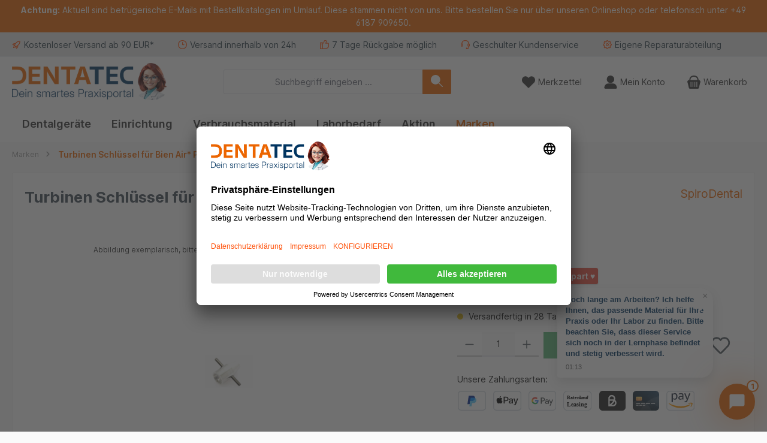

--- FILE ---
content_type: text/html; charset=UTF-8
request_url: https://denta-tec.com/Turbinen-Schluessel-fuer-Bien-Air-Prestige-S32L-S32/DSD835
body_size: 42707
content:
<!DOCTYPE html><html lang="de-DE" itemscope="itemscope" itemtype="https://schema.org/WebPage"><head><meta charset="utf-8"><meta name="viewport" content="width=device-width, initial-scale=1, shrink-to-fit=no"><meta name="author" content=""><meta name="robots" content="index,follow"><meta name="revisit-after" content="15 days"><meta name="keywords" content="turbinen schlüssel BienAir* Prestige/S32L/S32"><meta name="description" content="Turbinen Schlüssel für Bien Air* Prestige/S32L/S32 Der Turbinen Schlüssel für Bien Air* Prestige/S32L/S32 ist ein unverzichtbares Werkzeug für die präzise Handhabung und Wartung Ihrer dentalen Turbinen. Entwickelt für die speziellen Anforderungen in der…"><link rel="alternate" type="application/rss+xml" title="Blog Feed" href="/blog.rss" /><meta property="og:type" content="product"/><meta property="og:site_name" content="DentaTec Dental-Handel GmbH"/><meta property="og:url" content="https://denta-tec.com/Turbinen-Schluessel-fuer-Bien-Air-Prestige-S32L-S32/DSD835"/><meta property="og:title" content="Turbinen Schlüssel für Bien Air* Prestige/S32L/S32 | DSD835"/><meta property="og:description" content="Turbinen Schlüssel für Bien Air* Prestige/S32L/S32 Der Turbinen Schlüssel für Bien Air* Prestige/S32L/S32 ist ein unverzichtbares Werkzeug für die präzise Handhabung und Wartung Ihrer dentalen Turbinen. Entwickelt für die speziellen Anforderungen in der…"/><meta property="og:image" content="https://denta-tec.com/media/c4/8d/91/1669714601/1440_spirodental-dsd835-turbinen-schluessel-fuer-bienair-dental.png?ts=1760981361"/><meta property="product:brand" content="SpiroDental"/><meta property="product:price:amount" content="31.26"/><meta property="product:price:currency" content="EUR"/><meta property="product:product_link" content="https://denta-tec.com/Turbinen-Schluessel-fuer-Bien-Air-Prestige-S32L-S32/DSD835"/><meta name="twitter:card" content="product"/><meta name="twitter:site" content="DentaTec Dental-Handel GmbH"/><meta property="twitter:title" content="Turbinen Schlüssel für Bien Air* Prestige/S32L/S32 | DSD835"/><meta property="twitter:description" content="Turbinen Schlüssel für Bien Air* Prestige/S32L/S32 Der Turbinen Schlüssel für Bien Air* Prestige/S32L/S32 ist ein unverzichtbares Werkzeug für die präzise Handhabung und Wartung Ihrer dentalen Turbinen. Entwickelt für die speziellen Anforderungen in der…"/><meta property="twitter:image" content="https://denta-tec.com/media/c4/8d/91/1669714601/1440_spirodental-dsd835-turbinen-schluessel-fuer-bienair-dental.png?ts=1760981361"/><meta itemprop="copyrightHolder" content="DentaTec Dental-Handel GmbH"><meta itemprop="copyrightYear" content=""><meta itemprop="isFamilyFriendly" content="false"><meta itemprop="image" content="https://denta-tec.com/media/cb/a9/fa/1742548962/Dentatec_Logo_Claim_und_Betty_RGB-without spacing.png?ts=1742548962"><meta name="theme-color" content="#fafafa"><script type="application/ld+json"> [{"@context":"https:\/\/schema.org\/","@type":"Product","@id":"DSD835","name":"Turbinen Schl\u00fcssel f\u00fcr Bien Air* Prestige\/S32L\/S32","description":"Turbinen Schl\u00fcssel f\u00fcr Bien Air* Prestige\/S32L\/S32\nDer Turbinen Schl\u00fcssel f\u00fcr Bien Air* Prestige\/S32L\/S32 ist ein unverzichtbares Werkzeug f\u00fcr die pr\u00e4zise Handhabung und Wartung Ihrer dentalen Turbinen. Entwickelt f\u00fcr die speziellen Anforderungen in der Zahnarztpraxis, erm\u00f6glicht dieser Schl\u00fcssel eine einfache und sichere Montage sowie Demontage der Turbinen.\nMit seiner hochwertigen Verarbeitung bietet der Turbinen Schl\u00fcssel eine zuverl\u00e4ssige Funktionalit\u00e4t und Langlebigkeit. Er ist kompatibel mit den Modellen Prestige, S32L und S32 von Bien Air*, was ihn zu einer vielseitigen L\u00f6sung f\u00fcr Ihre Praxis macht. Dank des ergonomischen Designs liegt der Schl\u00fcssel angenehm in der Hand und erm\u00f6glicht eine m\u00fchelose Bedienung, selbst bei l\u00e4ngeren Anwendungen.\n\u00a0\nDer Turbinen Schl\u00fcssel \u00fcberzeugt nicht nur durch seine benutzerfreundliche Handhabung, sondern auch durch seine robuste Bauweise, die eine lange Lebensdauer garantiert. Dieses Werkzeug ist eine ausgezeichnete Wahl f\u00fcr Zahn\u00e4rzte, die Wert auf Pr\u00e4zision und Effizienz legen.\nProduktdetails des Turbinen Schl\u00fcssels f\u00fcr Bien Air* Prestige\/S32L\/S32\n\nHochwertige Verarbeitung f\u00fcr zuverl\u00e4ssige Funktionalit\u00e4t\nKompatibel mit Bien Air* Modellen (Prestige, S32L, S32)\nErgonomisches Design f\u00fcr einfache Handhabung\nRobuste Bauweise f\u00fcr lange Lebensdauer\nIdeal f\u00fcr die Wartung und Montage von Turbinen\n\nTechnische Daten des Turbinen Schl\u00fcssels f\u00fcr Bien Air* Prestige\/S32L\/S32\n\nKompatibilit\u00e4t: Bien Air* Prestige, S32L, S32\nMaterial: Hochwertige Legierung\nDesign: Ergonomisch\nVerwendung: Montage und Demontage von Turbinen\n","sku":"DSD835","mpn":"DSD835","brand":{"@type":"Brand","name":"SpiroDental"},"image":["https:\/\/denta-tec.com\/media\/c4\/8d\/91\/1669714601\/1440_spirodental-dsd835-turbinen-schluessel-fuer-bienair-dental.png?ts=1760981361"],"offers":[{"@type":"Offer","availability":"https:\/\/schema.org\/OutOfStock","itemCondition":"https:\/\/schema.org\/NewCondition","priceCurrency":"EUR","priceValidUntil":"2026-02-01","url":"https:\/\/denta-tec.com\/Turbinen-Schluessel-fuer-Bien-Air-Prestige-S32L-S32\/DSD835","price":31.26}]},{"@context":"https:\/\/schema.org","@type":"BreadcrumbList","itemListElement":[{"@type":"ListItem","position":1,"name":"Marken","item":"https:\/\/denta-tec.com\/Marken\/"},{"@type":"ListItem","position":2,"name":"Turbinen Schl\u00fcssel f\u00fcr Bien Air* Prestige\/S32L\/S32","item":"https:\/\/denta-tec.com\/Turbinen-Schluessel-fuer-Bien-Air-Prestige-S32L-S32\/DSD835"}]},{"@context":"https:\/\/schema.org","@type":"Organization"}] </script><script> if (undefined === ACSInformatikWFVData) { var ACSInformatikWFVData = {}; } ACSInformatikWFVData.TemplateVersion ='1.11.4X'; ACSInformatikWFVData.ExtensionEnabled = true; </script><link rel="shortcut icon" href="https://denta-tec.com/media/60/0e/19/1742548668/Betty Kopf - freigestellt.png?ts=1742548668"><link rel="apple-touch-icon" href="https://denta-tec.com/media/60/0e/19/1742548668/Betty Kopf - freigestellt.png?ts=1742548668"><link rel="canonical" href="https://denta-tec.com/Turbinen-Schluessel-fuer-Bien-Air-Prestige-S32L-S32/DSD835"><title>Turbinen Schlüssel für Bien Air* Prestige/S32L/S32 | DSD835</title><link rel="stylesheet" href="https://denta-tec.com/theme/18e7b54f635c84b3ddc0fcd22c23c06b/css/all.css?1769767384"><script type="application/javascript">window.moorlAnimationZIndex ="9000";</script><style> :root { --moorl-advanced-search-width: 600px; } </style><script> window.features = {"V6_5_0_0":true,"v6.5.0.0":true,"V6_6_0_0":true,"v6.6.0.0":true,"V6_7_0_0":false,"v6.7.0.0":false,"ADDRESS_SELECTION_REWORK":false,"address.selection.rework":false,"DISABLE_VUE_COMPAT":false,"disable.vue.compat":false,"ACCESSIBILITY_TWEAKS":false,"accessibility.tweaks":false,"ADMIN_VITE":false,"admin.vite":false,"TELEMETRY_METRICS":false,"telemetry.metrics":false,"PERFORMANCE_TWEAKS":false,"performance.tweaks":false,"CACHE_REWORK":false,"cache.rework":false,"PAYPAL_SETTINGS_TWEAKS":false,"paypal.settings.tweaks":false}; </script><script type="text/javascript"> var ScarabQueue = ScarabQueue || []; (function(id) { if (document.getElementById(id)) return; var js = document.createElement('script'); js.id = id; js.src ='//cdn.scarabresearch.com/js/1514B70F0FC3C7F0/scarab-v2.js'; var fs = document.getElementsByTagName('script')[0]; fs.parentNode.insertBefore(js, fs); })('scarab-js-api'); </script><script></script><script> window.shopwareAnalytics = { trackingId: '', merchantConsent: true, debug: false, storefrontController: 'Product', storefrontAction: 'index', storefrontRoute: 'frontend.detail.page', storefrontCmsPageType: 'product_detail' , }; </script><script id="wbmTagMangerDefine" type="text/javascript"> let gtmIsTrackingProductClicks = Boolean(), gtmIsTrackingAddToWishlistClicks = Boolean(), gtmContainerId ='GTM-N2S5GXG', hasSWConsentSupport = Boolean(); window.wbmScriptIsSet = false; window.dataLayer = window.dataLayer || []; window.dataLayer.push({"event":"user","id":null}); </script><script id="wbmTagMangerDataLayer" type="text/javascript"> window.dataLayer.push({ ecommerce: null }); window.dataLayer.push({"google_tag_params":{"ecomm_prodid":"DSD835","ecomm_pagetype":"product"}}); let onEventDataLayer = JSON.parse('[{"event":"view_item","ecommerce":{"value":31.26,"items":[{"item_category":"Zubeh\u00f6r","price":31.26,"item_brand":"SpiroDental","item_id":"DSD835","item_name":"Turbinen Schl\u00fcssel f\u00fcr Bien Air* Prestige\/S32L\/S32","item_variant":""}],"currency":"EUR"}}]'); </script><script id="wbmTagManger" type="text/javascript" data-usercentrics="Google Tag Manager"> function getCookie(name) { var cookieMatch = document.cookie.match(name + '=(.*?)(;|$)'); return cookieMatch && decodeURI(cookieMatch[1]); } let gtmCookieSet = getCookie('wbm-tagmanager-enabled'); let googleTag = function(w,d,s,l,i){w[l]=w[l]||[];w[l].push({'gtm.start':new Date().getTime(),event:'gtm.js'});var f=d.getElementsByTagName(s)[0],j=d.createElement(s),dl=l!='dataLayer'?'&l='+l:'';j.async=true;j.src='https://www.googletagmanager.com/gtm.js?id='+i+dl+'';f.parentNode.insertBefore(j,f);}; if (hasSWConsentSupport && gtmCookieSet === null) { window.wbmGoogleTagmanagerId = gtmContainerId; window.wbmScriptIsSet = false; window.googleTag = googleTag; } else { window.wbmScriptIsSet = true; googleTag(window, document, 'script', 'dataLayer', gtmContainerId); googleTag = null; window.dataLayer = window.dataLayer || []; function gtag() { dataLayer.push(arguments); } if (hasSWConsentSupport) { (() => { const analyticsStorageEnabled = document.cookie.split(';').some((item) => item.trim().includes('google-analytics-enabled=1')); const adsEnabled = document.cookie.split(';').some((item) => item.trim().includes('google-ads-enabled=1')); gtag('consent', 'update', { 'ad_storage': adsEnabled ? 'granted' : 'denied', 'ad_user_data': adsEnabled ? 'granted' : 'denied', 'ad_personalization': adsEnabled ? 'granted' : 'denied', 'analytics_storage': analyticsStorageEnabled ? 'granted' : 'denied' }); })(); } } </script><script src="https://integrations.etrusted.com/applications/widget.js/v2" async defer></script><script> ScarabQueue.push(['view', 'DSD835']); </script><script type="text/javascript" src='https://www.google.com/recaptcha/api.js?render=6LdJntAkAAAAAAnoSML78cwn9GdJc-qWhp_YeKVR' defer></script><script> window.googleReCaptchaV3Active = true; </script><script> window.activeNavigationId ='0194e036522770f49807d4e3698d5c01'; window.router = { 'frontend.cart.offcanvas': '/checkout/offcanvas', 'frontend.cookie.offcanvas': '/cookie/offcanvas', 'frontend.checkout.finish.page': '/checkout/finish', 'frontend.checkout.info': '/widgets/checkout/info', 'frontend.menu.offcanvas': '/widgets/menu/offcanvas', 'frontend.cms.page': '/widgets/cms', 'frontend.cms.navigation.page': '/widgets/cms/navigation', 'frontend.account.addressbook': '/widgets/account/address-book', 'frontend.country.country-data': '/country/country-state-data', 'frontend.app-system.generate-token': '/app-system/Placeholder/generate-token', }; window.salesChannelId ='98b256d067d04029910ac31dbbcf24e5'; </script><script> window.router['frontend.shopware_analytics.customer.data'] ='/storefront/script/shopware-analytics-customer' </script><script> window.breakpoints = {"xs":0,"sm":576,"md":768,"lg":992,"xl":1200,"xxl":1400}; </script><script> window.customerLoggedInState = 0; window.wishlistEnabled = 1; </script><script src="https://denta-tec.com/theme/84600747ea71421db20401c42066fa8b/assets/js/jquery-3.5.1.slim.min.js?1769527887"></script><script> window.themeAssetsPublicPath ='https://denta-tec.com/theme/84600747ea71421db20401c42066fa8b/assets/'; </script><script> window.validationMessages = {"required":"Die Eingabe darf nicht leer sein.","email":"Ung\u00fcltige E-Mail-Adresse. Die E-Mail ben\u00f6tigt das Format \"nutzer@beispiel.de\".","confirmation":"Ihre Eingaben sind nicht identisch.","minLength":"Die Eingabe ist zu kurz."}; </script><script> window.themeJsPublicPath ='https://denta-tec.com/theme/18e7b54f635c84b3ddc0fcd22c23c06b/js/'; </script><script type="text/javascript" src="https://denta-tec.com/theme/18e7b54f635c84b3ddc0fcd22c23c06b/js/storefront/storefront.js?1769767384" defer></script><script type="text/javascript" src="https://denta-tec.com/theme/18e7b54f635c84b3ddc0fcd22c23c06b/js/swag-pay-pal/swag-pay-pal.js?1769767384" defer></script><script type="text/javascript" src="https://denta-tec.com/theme/18e7b54f635c84b3ddc0fcd22c23c06b/js/netzp-blog6/netzp-blog6.js?1769767384" defer></script><script type="text/javascript" src="https://denta-tec.com/theme/18e7b54f635c84b3ddc0fcd22c23c06b/js/tmms-cms-element-period-request-form/tmms-cms-element-period-request-form.js?1769767384" defer></script><script type="text/javascript" src="https://denta-tec.com/theme/18e7b54f635c84b3ddc0fcd22c23c06b/js/weedesign-page-speed/weedesign-page-speed.js?1769767384" defer></script><script type="text/javascript" src="https://denta-tec.com/theme/18e7b54f635c84b3ddc0fcd22c23c06b/js/wbm-tag-manager-analytics/wbm-tag-manager-analytics.js?1769767384" defer></script><script type="text/javascript" src="https://denta-tec.com/theme/18e7b54f635c84b3ddc0fcd22c23c06b/js/neti-next-free-delivery/neti-next-free-delivery.js?1769767384" defer></script><script type="text/javascript" src="https://denta-tec.com/theme/18e7b54f635c84b3ddc0fcd22c23c06b/js/bst-register-type6/bst-register-type6.js?1769767384" defer></script><script type="text/javascript" src="https://denta-tec.com/theme/18e7b54f635c84b3ddc0fcd22c23c06b/js/ott-tracking/ott-tracking.js?1769767384" defer></script><script type="text/javascript" src="https://denta-tec.com/theme/18e7b54f635c84b3ddc0fcd22c23c06b/js/moorl-foundation/moorl-foundation.js?1769767384" defer></script><script type="text/javascript" src="https://denta-tec.com/theme/18e7b54f635c84b3ddc0fcd22c23c06b/js/swag-amazon-pay/swag-amazon-pay.js?1769767384" defer></script><script type="text/javascript" src="https://denta-tec.com/theme/18e7b54f635c84b3ddc0fcd22c23c06b/js/swag-analytics/swag-analytics.js?1769767384" defer></script><script type="text/javascript" src="https://denta-tec.com/theme/18e7b54f635c84b3ddc0fcd22c23c06b/js/a-c-s-informatik--w-f-v/a-c-s-informatik--w-f-v.js?1769767384" defer></script><script type="text/javascript" src="https://denta-tec.com/theme/18e7b54f635c84b3ddc0fcd22c23c06b/js/tcinn-theme-ware-modern/tcinn-theme-ware-modern.js?1769767384" defer></script><script> window.mollie_javascript_use_shopware ='0' </script></head><script src="https://integrations.etrusted.com/applications/widget.js/v2" async defer></script><body class="is-ctl-product is-act-index themeware twt-modern twt-header-type-1 twt-full-width-boxed twt-is-cms-product-detail twt-cms-styling"><div id="page-top" class="skip-to-content bg-primary-subtle text-primary-emphasis overflow-hidden" tabindex="-1"><div class="container skip-to-content-container d-flex justify-content-center visually-hidden-focusable"><a href="#content-main" class="skip-to-content-link d-inline-flex text-decoration-underline m-1 p-2 fw-bold gap-2"> Zum Hauptinhalt springen </a><a href="#header-main-search-input" class="skip-to-content-link d-inline-flex text-decoration-underline m-1 p-2 fw-bold gap-2 d-none d-sm-block"> Zur Suche springen </a><a href="#main-navigation-menu" class="skip-to-content-link d-inline-flex text-decoration-underline m-1 p-2 fw-bold gap-2 d-none d-lg-block"> Zur Hauptnavigation springen </a></div></div><noscript><iframe src="https://www.googletagmanager.com/ns.html?id=GTM-N2S5GXG" height="0" width="0" style="display:none;visibility:hidden" title="Google Tagmanager"></iframe></noscript><noscript class="noscript-main"><div role="alert" aria-live="polite" class="alert alert-info alert-has-icon"> <span class="icon icon-info" aria-hidden="true"><svg xmlns="http://www.w3.org/2000/svg" xmlns:xlink="http://www.w3.org/1999/xlink" width="24" height="24" viewBox="0 0 24 24"><defs><path d="M12 7c.5523 0 1 .4477 1 1s-.4477 1-1 1-1-.4477-1-1 .4477-1 1-1zm1 9c0 .5523-.4477 1-1 1s-1-.4477-1-1v-5c0-.5523.4477-1 1-1s1 .4477 1 1v5zm11-4c0 6.6274-5.3726 12-12 12S0 18.6274 0 12 5.3726 0 12 0s12 5.3726 12 12zM12 2C6.4772 2 2 6.4772 2 12s4.4772 10 10 10 10-4.4772 10-10S17.5228 2 12 2z" id="icons-default-info" /></defs><use xlink:href="#icons-default-info" fill="#758CA3" fill-rule="evenodd" /></svg></span> <div class="alert-content-container"><div class="alert-content"> Um unseren Shop in vollem Umfang nutzen zu können, empfehlen wir Ihnen Javascript in Ihrem Browser zu aktivieren. </div></div></div></noscript><section id="twt-announcement-banner" class="twt-announcement-banner is-header top" data-twt-announcement-banner="true"><div class="twt-announcement-banner-container container"><div class="twt-announcement-banner-row row"><p class="content"><b>Achtung:</b> Aktuell sind betrügerische E-Mails mit Bestellkatalogen im Umlauf. Diese stammen nicht von uns. Bitte bestellen Sie nur über unseren Onlineshop oder telefonisch unter +49 6187 909650. </p></div></div></section><section id="twt-usp-bar"    class="twt-usp-bar is-header is-small layout-3 top has-widget"    data-twt-usp-bar-position="1"    data-twt-usp-bar-usps="6"><div class="twt-usp-bar-container"><div class="twt-usp-bar-items col"><div class="twt-usp-bar-item twt-usp-1 item-1"><div class="item-icon"> <span class="icon icon-rocket" aria-hidden="true"><svg xmlns="http://www.w3.org/2000/svg" xmlns:xlink="http://www.w3.org/1999/xlink" width="24" height="24" viewBox="0 0 24 24"><defs><path d="M5.2213 14.4042a12.7324 12.7324 0 0 0-3.4638-1.434c-.7541-.1886-1.0142-1.1277-.4646-1.6773l1.8284-1.8284A5 5 0 0 1 6.657 8h2.47l.47-.6462A13 13 0 0 1 20.1107 2H21c.5523 0 1 .4477 1 1v.8893a13 13 0 0 1-5.3538 10.5136l-.4355.3167.2102.8407a5 5 0 0 1-1.3152 4.7482l-2.3986 2.3986c-.5496.5496-1.4887.2895-1.6772-.4646a12.7324 12.7324 0 0 0-1.434-3.4638 41.8718 41.8718 0 0 1-5.2797 2.17c-.7817.2606-1.5255-.4832-1.2649-1.265a41.8718 41.8718 0 0 1 2.17-5.2795zm.9287-1.7747A41.8718 41.8718 0 0 1 7.7358 10h-1.079a3 3 0 0 0-2.1213.8787l-.661.661c.794.2997 1.5546.665 2.2755 1.0898zm8.309 3.33a41.8717 41.8717 0 0 1-3.0885 1.8905 14.7187 14.7187 0 0 1 1.0897 2.2755l1.2313-1.2312a3 3 0 0 0 .789-2.849l-.0214-.0858zm-4.2242.2328a39.8717 39.8717 0 0 0 4.292-2.721l.943-.6859a11 11 0 0 0 4.5296-8.7848A11 11 0 0 0 11.2146 8.53l-.686.9432a39.8717 39.8717 0 0 0-2.721 4.2919 14.762 14.762 0 0 1 2.4272 2.4271zm-1.8172.936a12.7602 12.7602 0 0 0-1.5459-1.5459c-.4347.9-.8358 1.8167-1.202 2.748a39.8718 39.8718 0 0 0 2.7479-1.2021z" id="icons-default-rocket" /></defs><use xlink:href="#icons-default-rocket" fill="#758CA3" fill-rule="evenodd" /></svg></span> </div><div class="item-label"><div class="item-title">Kostenloser Versand ab 90 EUR*</div></div></div><div class="twt-usp-bar-item twt-usp-2 item-2"><div class="item-icon"> <span class="icon icon-clock" aria-hidden="true"><svg xmlns="http://www.w3.org/2000/svg" xmlns:xlink="http://www.w3.org/1999/xlink" width="24" height="24" viewBox="0 0 24 24"><defs><path d="M13 11V6c0-.5523-.4477-1-1-1s-1 .4477-1 1v6c0 .5523.4477 1 1 1h4c.5523 0 1-.4477 1-1s-.4477-1-1-1h-3zm-1 13C5.3726 24 0 18.6274 0 12S5.3726 0 12 0s12 5.3726 12 12-5.3726 12-12 12zm0-2c5.5228 0 10-4.4772 10-10S17.5228 2 12 2 2 6.4772 2 12s4.4772 10 10 10z" id="icons-default-clock" /></defs><use xlink:href="#icons-default-clock" fill="#758CA3" fill-rule="evenodd" /></svg></span> </div><div class="item-label"><div class="item-title">Versand innerhalb von 24h</div></div></div><div class="twt-usp-bar-item twt-usp-3 item-3"><div class="item-icon"> <span class="icon icon-thumb-up" aria-hidden="true"><svg xmlns="http://www.w3.org/2000/svg" xmlns:xlink="http://www.w3.org/1999/xlink" width="24" height="24" viewBox="0 0 24 24"><defs><path d="M4 9c.5523 0 1 .4477 1 1s-.4477 1-1 1-1-.4477-1-1 .4477-1 1-1zm4-2h.2457a1 1 0 0 0 .9615-.7253l1.1711-4.0989A3 3 0 0 1 13.263 0h1.76c1.6568 0 3 1.3431 3 3a3 3 0 0 1-.1155.8242L17 7h4c1.6569 0 3 1.3431 3 3v5c0 4.4183-3.5817 8-8 8H8c0 .5523-.4477 1-1 1H1c-.5523 0-1-.4477-1-1V7c0-.5523.4477-1 1-1h6c.5523 0 1 .4477 1 1zM6 8H2v14h4V8zm2 1v12h8c3.3137 0 6-2.6863 6-6v-5c0-.5523-.4477-1-1-1h-6.6515l1.6358-5.7253A1 1 0 0 0 16.0228 3c0-.5523-.4477-1-1-1H13.263a1 1 0 0 0-.9615.7253l-1.1711 4.0989A3 3 0 0 1 8.2457 9H8z" id="icons-default-thumb-up" /></defs><use xlink:href="#icons-default-thumb-up" fill="#758CA3" fill-rule="evenodd" /></svg></span> </div><div class="item-label"><div class="item-title">7 Tage Rückgabe möglich</div></div></div><div class="twt-usp-bar-item twt-usp-4 item-4"><div class="item-icon"> <span class="icon icon-headset" aria-hidden="true"><svg xmlns="http://www.w3.org/2000/svg" xmlns:xlink="http://www.w3.org/1999/xlink" width="24" height="24" viewBox="0 0 24 24"><defs><path d="M2 11v4h2v-4H2zm20-2c1.1046 0 2 .8954 2 2v4c0 1.1046-.8954 2-2 2v3c0 1.6569-1.3431 3-3 3h-1c0 .5523-.4477 1-1 1h-2c-.5523 0-1-.4477-1-1v-2c0-.5523.4477-1 1-1h2c.5523 0 1 .4477 1 1h1c.5523 0 1-.4477 1-1v-3c-1.1046 0-2-.8954-2-2v-4c0-1.1046.8954-2 2-2 0-3.866-3.134-7-7-7h-2C7.134 2 4 5.134 4 9c1.1046 0 2 .8954 2 2v4c0 1.1046-.8954 2-2 2H2c-1.1046 0-2-.8954-2-2v-4c0-1.1046.8954-2 2-2 0-4.9706 4.0294-9 9-9h2c4.9706 0 9 4.0294 9 9zm-2 2v4h2v-4h-2z" id="icons-default-headset" /></defs><use xlink:href="#icons-default-headset" fill="#758CA3" fill-rule="evenodd" /></svg></span> </div><div class="item-label"><div class="item-title">Geschulter Kundenservice</div></div></div><div class="twt-usp-bar-item twt-usp-5 item-5"><div class="item-icon"> <span class="icon icon-settings" aria-hidden="true"><svg xmlns="http://www.w3.org/2000/svg" xmlns:xlink="http://www.w3.org/1999/xlink" width="24" height="24" viewBox="0 0 24 24"><defs><path d="M12 16c-2.2091 0-4-1.7909-4-4 0-2.2091 1.7909-4 4-4 2.2091 0 4 1.7909 4 4 0 2.2091-1.7909 4-4 4zm0-2c1.1046 0 2-.8954 2-2s-.8954-2-2-2-2 .8954-2 2 .8954 2 2 2zm8.2988-5.2848A.6474.6474 0 0 0 20.83 9H21c1.6569 0 3 1.3431 3 3s-1.3431 3-3 3h-.086a.65.65 0 0 0-.5949.394l-.0042.0098c-.1073.243-.0558.527.1222.709l.0596.0597a3 3 0 0 1 .0008 4.2442 3 3 0 0 1-4.2446.0004l-.0522-.0522c-.19-.1858-.4738-.2373-.7268-.1258-.238.1021-.3929.3358-.3939.5909V21c0 1.6569-1.3431 3-3 3s-3-1.3431-3-3l.0003-.0666c-.0063-.2668-.175-.5027-.484-.6185-.2432-.1073-.527-.0558-.7092.1222l-.0596.0596a3 3 0 0 1-4.2442.0008 3 3 0 0 1-.0004-4.2446l.0522-.0522c.1858-.19.2373-.4738.1258-.7268-.1021-.238-.3358-.3929-.5909-.3939H3c-1.6569 0-3-1.3431-3-3s1.3431-3 3-3l.0666.0003c.2668-.0063.5027-.175.6185-.484.1073-.2432.0558-.527-.1222-.7092l-.0596-.0596a3 3 0 0 1-.0008-4.2442 3 3 0 0 1 4.2446-.0004l.0522.0522a.65.65 0 0 0 .717.13 1 1 0 0 1 .1989-.0639A.6474.6474 0 0 0 9 3.17V3c0-1.6569 1.3431-3 3-3s3 1.3431 3 3v.086c.001.259.1558.4928.4038.5991.243.1073.527.0558.709-.1222l.0597-.0596a3 3 0 0 1 4.2442-.0008 3 3 0 0 1 .0004 4.2446l-.0522.0522a.65.65 0 0 0-.13.717 1 1 0 0 1 .0639.1989zM20.91 13H21c.5523 0 1-.4477 1-1s-.4477-1-1-1h-.174a2.65 2.65 0 0 1-2.4251-1.606 1 1 0 0 1-.0724-.2642c-.3313-.945-.1015-2.0052.6144-2.737l.0604-.0603a1 1 0 0 0-.0008-1.4158 1 1 0 0 0-1.4154.0004l-.0678.0678c-.7745.7575-1.932.9674-2.9132.5342C13.6353 5.1031 13.0042 4.1502 13 3.09V3c0-.5523-.4477-1-1-1s-1 .4477-1 1v.174a2.65 2.65 0 0 1-1.606 2.425 1 1 0 0 1-.2642.0724c-.945.3313-2.0052.1015-2.737-.6144l-.0603-.0604a1 1 0 0 0-1.4158.0008 1 1 0 0 0 .0004 1.4154l.0678.0678c.7575.7745.9674 1.932.5536 2.8645-.3756 1.0212-1.3373 1.709-2.4485 1.7348H3c-.5523 0-1 .4477-1 1s.4477 1 1 1h.174c1.0562.0042 2.009.6353 2.4209 1.5962.4374.9911.2275 2.1486-.5378 2.931l-.0604.0603a1 1 0 0 0 .0008 1.4158 1 1 0 0 0 1.4154-.0004l.0678-.0678c.7745-.7575 1.932-.9674 2.8645-.5536 1.0212.3756 1.709 1.3373 1.7348 2.4485V21c0 .5523.4477 1 1 1s1-.4477 1-1v-.174c.0042-1.0562.6353-2.009 1.5962-2.4209.9911-.4374 2.1486-.2275 2.931.5378l.0603.0604a1 1 0 0 0 1.4158-.0008 1 1 0 0 0-.0004-1.4154l-.0678-.0678a2.65 2.65 0 0 1-.5321-2.9182c.4172-.968 1.3686-1.5969 2.427-1.6011z" id="icons-default-settings" /></defs><use xlink:href="#icons-default-settings" fill="#758CA3" fill-rule="evenodd" /></svg></span> </div><div class="item-label"><div class="item-title">Eigene Reparaturabteilung</div></div></div><div class="twt-usp-bar-item twt-usp-6 item-6"><div class="item-icon"> <span class="icon icon-euro" aria-hidden="true"><svg xmlns="http://www.w3.org/2000/svg" xmlns:xlink="http://www.w3.org/1999/xlink" width="24" height="24" viewBox="0 0 24 24"><defs><path d="M3.055 13A9.099 9.099 0 0 1 3 12c0-.338.0186-.6717.055-1H2c-.5523 0-1-.4477-1-1s.4477-1 1-1h1.5121C4.7476 5.5044 8.0813 3 12 3c1.5834 0 3.1095.4103 4.456 1.179.4796.2737.6465.8845.3727 1.3642-.2738.4796-.8846.6465-1.3642.3727C14.418 5.3185 13.2334 5 12 5 9.2076 5 6.7971 6.635 5.6736 9H10c.5523 0 1 .4477 1 1s-.4477 1-1 1H5.0709A7.0594 7.0594 0 0 0 5 12c0 .3395.0242.6734.0709 1H10c.5523 0 1 .4477 1 1s-.4477 1-1 1H5.6736c1.1235 2.365 3.534 4 6.3264 4 1.2087 0 2.3707-.3059 3.4021-.8807.4824-.2689 1.0915-.0957 1.3603.3867.2689.4824.0958 1.0914-.3866 1.3603C15.0486 20.606 13.5518 21 12 21c-3.9187 0-7.2524-2.5044-8.4879-6H2c-.5523 0-1-.4477-1-1s.4477-1 1-1h1.055z" id="icons-default-euro" /></defs><use xlink:href="#icons-default-euro" fill="#758CA3" fill-rule="evenodd" /></svg></span> </div><div class="item-label"><div class="item-title">Top Preise</div></div></div></div></div></section><header class="header-main"><div class="container"><div class="row align-items-center header-row"><div class="col-12 col-lg-auto header-logo-col pb-sm-2 my-3 m-lg-0"><style> @media (min-width: 992px) { .t-show { display: none !important; } } @media (max-width: 991px) { .t-show { display: block !important; margin-bottom: 10px; } } </style><div class="row align-items-center t-show twt-top-bar"><div style="text-align: center; display: block;"><a style="font-weight:bold;font-size:1.4em;color:#555;" href="tel:+496187909650">06187 - 90 96 50</a> | Jetzt auch per <a href="https://wa.me/496187909650" target="_blank" rel="noreferrer noopener"><img src="/media/7e/91/11/1689077798/WhatsApp.svg" style="max-width:40px;height:auto"></a></div></div><div class="header-logo-main text-center"><a class="header-logo-main-link" href="/" title="Zur Startseite gehen"><picture class="header-logo-picture d-block m-auto"><img src="https://denta-tec.com/media/cb/a9/fa/1742548962/Dentatec_Logo_Claim_und_Betty_RGB-without%20spacing.png?ts=1742548962" alt="Zur Startseite gehen" class="img-fluid header-logo-main-img"></picture></a></div></div><div class="col-12 order-2 col-sm order-sm-1 header-search-col"><div class="row"><div class="col-sm-auto d-none d-sm-block d-lg-none"><div class="nav-main-toggle"> <button class="btn nav-main-toggle-btn header-actions-btn" type="button" data-off-canvas-menu="true" aria-label="Menü"> <span class="icon icon-themeware icon-stack icon-solid"><?xml version="1.0" encoding="utf-8"?><svg xmlns="http://www.w3.org/2000/svg" viewBox="0 0 24 24"><path d="M2,5.38H22a.88.88,0,0,0,0-1.75H2A.88.88,0,0,0,2,5.38Z"/><path d="M22,11H2a.88.88,0,0,0,0,1.75H22A.88.88,0,0,0,22,11Z"/><path d="M22,18.63H2a.88.88,0,0,0,0,1.75H22a.88.88,0,0,0,0-1.75Z"/></svg></span> <span class="header-nav-main-toggle-label">  Navigation </span> </button> </div></div><div class="col"><div class="collapse" id="searchCollapse"><div class="header-search my-2 m-sm-auto"><form action="/search" method="get" data-search-widget="true" data-search-widget-options="{&quot;searchWidgetMinChars&quot;:2}" data-url="/suggest?search=" class="header-search-form"><div class="input-group"><input type="search" id="header-main-search-input" name="search" class="form-control header-search-input" autocomplete="off" autocapitalize="off" placeholder="Suchbegriff eingeben ..." aria-label="Suchbegriff eingeben ..." value=""> <button type="submit"   class="btn header-search-btn"   aria-label="Suchen"> <span class="header-search-icon"> <span class="icon icon-themeware icon-search icon-solid"><?xml version="1.0" encoding="utf-8"?><svg xmlns="http://www.w3.org/2000/svg" viewBox="0 0 24 24"><path d="M22.6,21.52l-6.39-6.39A8.58,8.58,0,1,0,15,16.33l6.42,6.42A.88.88,0,0,0,22,23a.85.85,0,0,0,.61-.25A.87.87,0,0,0,22.6,21.52Z"/></svg></span> </span> </button> <button class="btn header-close-btn js-search-close-btn d-none" type="button" aria-label="Die Dropdown-Suche schließen"> <span class="header-close-icon"> <span class="icon icon-x"><svg xmlns="http://www.w3.org/2000/svg" xmlns:xlink="http://www.w3.org/1999/xlink" width="24" height="24" viewBox="0 0 24 24"><defs><path d="m10.5858 12-7.293-7.2929c-.3904-.3905-.3904-1.0237 0-1.4142.3906-.3905 1.0238-.3905 1.4143 0L12 10.5858l7.2929-7.293c.3905-.3904 1.0237-.3904 1.4142 0 .3905.3906.3905 1.0238 0 1.4143L13.4142 12l7.293 7.2929c.3904.3905.3904 1.0237 0 1.4142-.3906.3905-1.0238.3905-1.4143 0L12 13.4142l-7.2929 7.293c-.3905.3904-1.0237.3904-1.4142 0-.3905-.3906-.3905-1.0238 0-1.4143L10.5858 12z" id="icons-default-x" /></defs><use xlink:href="#icons-default-x" fill="#758CA3" fill-rule="evenodd" /></svg></span> </span> </button> </div></form></div></div></div></div></div><div class="col-12 order-1 col-sm-auto order-sm-2 header-actions-col"><div class="row g-0"><div class="d-block d-sm-none col"><div class="menu-button"> <button class="btn nav-main-toggle-btn header-actions-btn"     type="button"     data-off-canvas-menu="true"     aria-label="Menü"     title="Navigation"> <span class="icon icon-themeware icon-stack icon-solid"><?xml version="1.0" encoding="utf-8"?><svg xmlns="http://www.w3.org/2000/svg" viewBox="0 0 24 24"><path d="M2,5.38H22a.88.88,0,0,0,0-1.75H2A.88.88,0,0,0,2,5.38Z"/><path d="M22,11H2a.88.88,0,0,0,0,1.75H22A.88.88,0,0,0,22,11Z"/><path d="M22,18.63H2a.88.88,0,0,0,0,1.75H22a.88.88,0,0,0,0-1.75Z"/></svg></span> <span class="header-nav-main-toggle-label">      Navigation     </span> </button> </div></div><div class="d-sm-none col-auto twt-search-col"><div class="search-toggle"> <button class="btn header-actions-btn search-toggle-btn js-search-toggle-btn collapsed"      type="button"      data-bs-toggle="collapse"      data-bs-target="#searchCollapse"      aria-expanded="false"      aria-controls="searchCollapse"      aria-label="Suchen"> <span class="header-search-toggle-icon"> <span class="icon icon-themeware icon-search icon-solid"><?xml version="1.0" encoding="utf-8"?><svg xmlns="http://www.w3.org/2000/svg" viewBox="0 0 24 24"><path d="M22.6,21.52l-6.39-6.39A8.58,8.58,0,1,0,15,16.33l6.42,6.42A.88.88,0,0,0,22,23a.85.85,0,0,0,.61-.25A.87.87,0,0,0,22.6,21.52Z"/></svg></span> <span class="icon icon-themeware icon-x icon-solid"><?xml version="1.0" encoding="utf-8"?><svg xmlns="http://www.w3.org/2000/svg" viewBox="0 0 24 24"><path d="M13.2,12l9.05-9.06a.84.84,0,1,0-1.19-1.19L12,10.8l-9.06-9A.84.84,0,0,0,1.75,2.94L10.8,12l-9,9.06a.84.84,0,0,0,0,1.19.83.83,0,0,0,1.19,0l9.06-9,9.06,9.05a.83.83,0,0,0,1.19,0,.84.84,0,0,0,0-1.19Z"/></svg></span> </span> <span class="header-search-toggle-name">      Suche     </span> </button> </div></div><div class="col-auto"><div class="header-wishlist"><a class="btn header-wishlist-btn header-actions-btn" href="/wishlist" title="Merkzettel" aria-label="Merkzettel"> <span class="header-wishlist-icon"> <span class="icon icon-themeware icon-heart icon-solid"><?xml version="1.0" encoding="utf-8"?><svg xmlns="http://www.w3.org/2000/svg" viewBox="0 0 24 24"><path d="M21.55,4.45l-.06-.08a5.82,5.82,0,0,0-5.26-2,5.15,5.15,0,0,0-2.29,1L12,4.87,9.89,3.24a4.31,4.31,0,0,0-1.07-.61c-1-.4-3.67-1-6.31,1.74l-.06.08a6.57,6.57,0,0,0-1.08,6.3,6,6,0,0,0,1.52,2.4l8.41,8.29a.83.83,0,0,0,.22.14.61.61,0,0,0,.1.07.94.94,0,0,0,.76,0,.61.61,0,0,0,.1-.07.83.83,0,0,0,.22-.14l8.41-8.29a6,6,0,0,0,1.52-2.4A6.57,6.57,0,0,0,21.55,4.45Z"/></svg></span> </span> <span class="header-wishlist-name">    Merkzettel   </span> <span class="badge bg-primary header-wishlist-badge"    id="wishlist-basket"    data-wishlist-storage="true"    data-wishlist-storage-options="{&quot;listPath&quot;:&quot;\/wishlist\/list&quot;,&quot;mergePath&quot;:&quot;\/wishlist\/merge&quot;,&quot;pageletPath&quot;:&quot;\/wishlist\/merge\/pagelet&quot;}"    data-wishlist-widget="true"    data-wishlist-widget-options="{&quot;showCounter&quot;:true}"></span> </a></div></div><div class="col-auto"><div class="account-menu"><div class="dropdown"> <button class="btn account-menu-btn header-actions-btn"    type="button"    id="accountWidget"    data-account-menu="true"    data-bs-toggle="dropdown"    aria-haspopup="true"    aria-expanded="false"    aria-label="Mein Konto"    title="Mein Konto"> <span class="header-account-icon"> <span class="icon icon-themeware icon-avatar icon-solid"><?xml version="1.0" encoding="utf-8"?><svg xmlns="http://www.w3.org/2000/svg" viewBox="0 0 24 24"><path d="M11.84,13.51A6.26,6.26,0,1,0,5.58,7.26,6.26,6.26,0,0,0,11.84,13.51Z"/><path d="M22.57,20.87A9.75,9.75,0,0,0,21,16.78a6.46,6.46,0,0,0-5.24-2.61H8.29A6.5,6.5,0,0,0,3,16.78a9.75,9.75,0,0,0-1.56,4.09,1.87,1.87,0,0,0,.42,1.49A1.83,1.83,0,0,0,3.24,23H20.76a1.83,1.83,0,0,0,1.39-.64A1.87,1.87,0,0,0,22.57,20.87Z"/></svg></span> </span> <span class="header-account-name">    Mein Konto   </span> </button> <div class="dropdown-menu dropdown-menu-end account-menu-dropdown js-account-menu-dropdown" aria-labelledby="accountWidget"><div class="offcanvas-header"> <button class="btn btn-light offcanvas-close js-offcanvas-close"> <span class="icon icon-x icon-sm"><svg xmlns="http://www.w3.org/2000/svg" xmlns:xlink="http://www.w3.org/1999/xlink" width="24" height="24" viewBox="0 0 24 24"><use xlink:href="#icons-default-x" fill="#758CA3" fill-rule="evenodd" /></svg></span> Menü schließen </button> </div><div class="offcanvas-body"><div class="account-menu"><div class="dropdown-header account-menu-header"> Ihr Konto </div><div class="account-menu-login"><a href="/account/login" title="Anmelden" class="btn btn-primary account-menu-login-button"> Anmelden </a><div class="account-menu-register"> oder <a href="/account/login" title="Registrieren"> registrieren </a></div></div><div class="account-menu-links"><div class="header-account-menu"><div class="card account-menu-inner"><nav class="list-group list-group-flush account-aside-list-group"><a href="/account" title="Übersicht" class="list-group-item list-group-item-action account-aside-item"> Übersicht </a><a href="/account/profile" title="Persönliches Profil" class="list-group-item list-group-item-action account-aside-item"> Persönliches Profil </a><a href="/account/address" title="Adressen" class="list-group-item list-group-item-action account-aside-item"> Adressen </a><a href="/account/payment" title="Zahlungsarten" class="list-group-item list-group-item-action account-aside-item"> Zahlungsarten </a><a href="/account/order" title="Bestellungen" class="list-group-item list-group-item-action account-aside-item"> Bestellungen </a><a href="/account/mollie/subscriptions" title="Abonnements" class="list-group-item list-group-item-action account-aside-item"> Abonnements </a></nav></div></div></div></div></div></div></div></div></div><div class="col-auto"><div class="header-cart" data-off-canvas-cart="true"><a class="btn header-cart-btn header-actions-btn" href="/checkout/cart" data-cart-widget="true" title="Warenkorb" aria-label="Warenkorb"> <span class="header-cart-icon"> <span class="icon icon-themeware icon-bag icon-solid"><?xml version="1.0" encoding="utf-8"?><svg xmlns="http://www.w3.org/2000/svg" viewBox="0 0 24 24"><path d="M22.79,10.71l-.64-1.22a1.88,1.88,0,0,0-1.68-1h-.92A.94.94,0,0,0,19.7,8C19.7,5.58,18.09,1,12,1S4.34,5.66,4.34,8.1a1.16,1.16,0,0,0,.07.37H3.53a1.88,1.88,0,0,0-1.68,1l-.64,1.22a1.91,1.91,0,0,0,0,1.74l.41.79,2,8.28A1.89,1.89,0,0,0,5.5,23h13a1.89,1.89,0,0,0,1.84-1.44l2-8.28.41-.79A1.91,1.91,0,0,0,22.79,10.71Zm-15,8.89a.63.63,0,0,1-1.25,0V12.18a.63.63,0,1,1,1.25,0Zm3.25,0a.63.63,0,0,1-1.25,0V12.18a.63.63,0,1,1,1.25,0Zm3.26,0a.63.63,0,0,1-1.25,0V12.18a.63.63,0,1,1,1.25,0Zm3.25,0a.63.63,0,0,1-1.25,0V12.18a.63.63,0,1,1,1.25,0ZM6.26,8.47a1,1,0,0,0,.08-.37C6.34,7.59,6.54,3,12,3S17.69,7.48,17.7,8a1,1,0,0,0,.14.49Z"/></svg></span> </span> <span class="header-cart-name">   Warenkorb  </span> <span class="header-cart-total">     0,00 €*  </span> </a></div></div></div></div></div></div></header><div class="nav-main"><div class="container"><div id="sticky-logo" class="d-none"><a href="/"          class="sticky-logo-main-link"          title="Zur Startseite gehen"><picture><img src="https://denta-tec.com/media/cb/a9/fa/1742548962/Dentatec_Logo_Claim_und_Betty_RGB-without%20spacing.png?ts=1742548962" alt="Zur Startseite gehen"></picture></a></div> <span id="js-sticky-cart-position" class="d-none"></span> <span id="js-sticky-search-position" class="d-none"></span> </div><div class="main-navigation" id="mainNavigation" data-flyout-menu="true"><div class="container"><nav class="nav main-navigation-menu" id="main-navigation-menu" aria-label="Hauptnavigation" itemscope="itemscope" itemtype="https://schema.org/SiteNavigationElement"><a class="nav-link main-navigation-link nav-item-a2aed2103c364ea288c907127ab134a5 "     href="https://denta-tec.com/Dentalgeraete/"     itemprop="url"     data-flyout-menu-trigger="a2aed2103c364ea288c907127ab134a5"          title="Dentalgeräte"><div class="main-navigation-link-text"> <span itemprop="name">Dentalgeräte</span> </div></a><a class="nav-link main-navigation-link nav-item-fa3b372f29af4bd4bb9a79256bcd6b3c "     href="https://denta-tec.com/Einrichtung/"     itemprop="url"     data-flyout-menu-trigger="fa3b372f29af4bd4bb9a79256bcd6b3c"          title="Einrichtung"><div class="main-navigation-link-text"> <span itemprop="name">Einrichtung</span> </div></a><a class="nav-link main-navigation-link nav-item-69451b258c994734b7989a4c65ed1a4f "     href="https://denta-tec.com/Verbrauchsmaterial/"     itemprop="url"     data-flyout-menu-trigger="69451b258c994734b7989a4c65ed1a4f"          title="Verbrauchsmaterial"><div class="main-navigation-link-text"> <span itemprop="name">Verbrauchsmaterial</span> </div></a><a class="nav-link main-navigation-link nav-item-c7e48f7214ef44e3bb4011ff8115ca3c "     href="https://denta-tec.com/Laborbedarf/"     itemprop="url"     data-flyout-menu-trigger="c7e48f7214ef44e3bb4011ff8115ca3c"          title="Laborbedarf"><div class="main-navigation-link-text"> <span itemprop="name">Laborbedarf</span> </div></a><a class="nav-link main-navigation-link nav-item-f9f37d36aede4eef9817d34c7929a4b7 "     href="https://denta-tec.com/Aktion/Sale/"     itemprop="url"     data-flyout-menu-trigger="f9f37d36aede4eef9817d34c7929a4b7"          title="Aktion"><div class="main-navigation-link-text"> <span itemprop="name">Aktion</span> </div></a><a class="nav-link main-navigation-link nav-item-0194e036522770f49807d4e3698d5c01 active"     href="https://denta-tec.com/Marken/"     itemprop="url"     data-flyout-menu-trigger="0194e036522770f49807d4e3698d5c01"          title="Marken"><div class="main-navigation-link-text"> <span itemprop="name">Marken</span> </div></a></nav><div class="navigation-flyouts"><div class="navigation-flyout" data-flyout-menu-id="a2aed2103c364ea288c907127ab134a5"><div class="container"><div class="row navigation-flyout-bar"><div class="col"><div class="navigation-flyout-category-link"><a class="nav-link" href="https://denta-tec.com/Dentalgeraete/" itemprop="url" title="Dentalgeräte"> Zur Kategorie Dentalgeräte <span class="icon icon-arrow-right icon-primary"><svg xmlns="http://www.w3.org/2000/svg" xmlns:xlink="http://www.w3.org/1999/xlink" width="16" height="16" viewBox="0 0 16 16"><defs><path id="icons-solid-arrow-right" d="M6.7071 6.2929c-.3905-.3905-1.0237-.3905-1.4142 0-.3905.3905-.3905 1.0237 0 1.4142l3 3c.3905.3905 1.0237.3905 1.4142 0l3-3c.3905-.3905.3905-1.0237 0-1.4142-.3905-.3905-1.0237-.3905-1.4142 0L9 8.5858l-2.2929-2.293z" /></defs><use transform="rotate(-90 9 8.5)" xlink:href="#icons-solid-arrow-right" fill="#758CA3" fill-rule="evenodd" /></svg></span> </a></div></div><div class="col-auto"><div class="navigation-flyout-close js-close-flyout-menu"> <span class="icon icon-x"><svg xmlns="http://www.w3.org/2000/svg" xmlns:xlink="http://www.w3.org/1999/xlink" width="24" height="24" viewBox="0 0 24 24"><use xlink:href="#icons-default-x" fill="#758CA3" fill-rule="evenodd" /></svg></span> </div></div></div><div class="row navigation-flyout-content"><div class="col"><div class="navigation-flyout-categories"><div class="row navigation-flyout-categories is-level-0"><div class="col-3 navigation-flyout-col"><a class="nav-item nav-link navigation-flyout-link is-level-0" href="https://denta-tec.com/Dentalgeraete/Chirurgie/" itemprop="url" title="Chirurgie"> <span itemprop="name">Chirurgie</span> </a><div class="navigation-flyout-categories is-level-1"></div></div><div class="col-3 navigation-flyout-col"><a class="nav-item nav-link navigation-flyout-link is-level-0" href="https://denta-tec.com/Dentalgeraete/Dentalgeraete-Service/" itemprop="url" title="Dentalgeräte Service"> <span itemprop="name">Dentalgeräte Service</span> </a><div class="navigation-flyout-categories is-level-1"></div></div><div class="col-3 navigation-flyout-col"><a class="nav-item nav-link navigation-flyout-link is-level-0" href="https://denta-tec.com/Dentalgeraete/Roentgengeraete/" itemprop="url" title="Röntgengeräte"> <span itemprop="name">Röntgengeräte</span> </a><div class="navigation-flyout-categories is-level-1"></div></div><div class="col-3 navigation-flyout-col"><a class="nav-item nav-link navigation-flyout-link is-level-0" href="https://denta-tec.com/Dentalgeraete/Hand-und-Winkelstuecke-Zubehoer/" itemprop="url" title="Hand- und Winkelstücke, Zubehör"> <span itemprop="name">Hand- und Winkelstücke, Zubehör</span> </a><div class="navigation-flyout-categories is-level-1"><div class="navigation-flyout-col"><a class="nav-item nav-link navigation-flyout-link is-level-1" href="https://denta-tec.com/Dentalgeraete/Hand-und-Winkelstuecke-Zubehoer/Handstuecke/" itemprop="url" title="Handstücke"> <span itemprop="name">Handstücke</span> </a><div class="navigation-flyout-categories is-level-2"></div></div><div class="navigation-flyout-col"><a class="nav-item nav-link navigation-flyout-link is-level-1" href="https://denta-tec.com/Dentalgeraete/Hand-und-Winkelstuecke-Zubehoer/Chirurgie/" itemprop="url" title="Chirurgie"> <span itemprop="name">Chirurgie</span> </a><div class="navigation-flyout-categories is-level-2"></div></div><div class="navigation-flyout-col"><a class="nav-item nav-link navigation-flyout-link is-level-1" href="https://denta-tec.com/Dentalgeraete/Hand-und-Winkelstuecke-Zubehoer/Winkelstuecke/" itemprop="url" title="Winkelstücke"> <span itemprop="name">Winkelstücke</span> </a><div class="navigation-flyout-categories is-level-2"></div></div><div class="navigation-flyout-col"><a class="nav-item nav-link navigation-flyout-link is-level-1" href="https://denta-tec.com/Dentalgeraete/Hand-und-Winkelstuecke-Zubehoer/Luftmotoren-Zubehoer/" itemprop="url" title="Luftmotoren &amp; Zubehör"> <span itemprop="name">Luftmotoren &amp; Zubehör</span> </a><div class="navigation-flyout-categories is-level-2"></div></div></div></div><div class="col-3 navigation-flyout-col"><a class="nav-item nav-link navigation-flyout-link is-level-0" href="https://denta-tec.com/Dentalgeraete/Scaler-Ultraschallspitzen/" itemprop="url" title=" Scaler / Ultraschallspitzen"> <span itemprop="name"> Scaler / Ultraschallspitzen</span> </a><div class="navigation-flyout-categories is-level-1"><div class="navigation-flyout-col"><a class="nav-item nav-link navigation-flyout-link is-level-1" href="https://denta-tec.com/Dentalgeraete/Scaler-Ultraschallspitzen/Ultraschallspitzen/" itemprop="url" title="Ultraschallspitzen"> <span itemprop="name">Ultraschallspitzen</span> </a><div class="navigation-flyout-categories is-level-2"></div></div><div class="navigation-flyout-col"><a class="nav-item nav-link navigation-flyout-link is-level-1" href="https://denta-tec.com/Dentalgeraete/Scaler-Ultraschallspitzen/Ultraschallscaler/" itemprop="url" title="Ultraschallscaler"> <span itemprop="name">Ultraschallscaler</span> </a><div class="navigation-flyout-categories is-level-2"></div></div></div></div><div class="col-3 navigation-flyout-col"><a class="nav-item nav-link navigation-flyout-link is-level-0" href="https://denta-tec.com/Dentalgeraete/Alginat-Mixer-Kapselmischer/" itemprop="url" title="Alginat Mixer / Kapselmischer"> <span itemprop="name">Alginat Mixer / Kapselmischer</span> </a><div class="navigation-flyout-categories is-level-1"></div></div><div class="col-3 navigation-flyout-col"><a class="nav-item nav-link navigation-flyout-link is-level-0" href="https://denta-tec.com/Dentalgeraete/Intraorale-Kamera-Scanner/" itemprop="url" title="Intraorale Kamera/Scanner"> <span itemprop="name">Intraorale Kamera/Scanner</span> </a><div class="navigation-flyout-categories is-level-1"><div class="navigation-flyout-col"><a class="nav-item nav-link navigation-flyout-link is-level-1" href="https://denta-tec.com/Dentalgeraete/Intraorale-Kamera-Scanner/Scanner/" itemprop="url" title="Scanner"> <span itemprop="name">Scanner</span> </a><div class="navigation-flyout-categories is-level-2"></div></div><div class="navigation-flyout-col"><a class="nav-item nav-link navigation-flyout-link is-level-1" href="https://denta-tec.com/Dentalgeraete/Intraorale-Kamera-Scanner/Kamera/" itemprop="url" title="Kamera"> <span itemprop="name">Kamera</span> </a><div class="navigation-flyout-categories is-level-2"></div></div><div class="navigation-flyout-col"><a class="nav-item nav-link navigation-flyout-link is-level-1" href="https://denta-tec.com/Dentalgeraete/Intraorale-Kamera-Scanner/Zubehoer-Kamera-Scanner/" itemprop="url" title="Zubehör Kamera/Scanner"> <span itemprop="name">Zubehör Kamera/Scanner</span> </a><div class="navigation-flyout-categories is-level-2"></div></div></div></div><div class="col-3 navigation-flyout-col"><a class="nav-item nav-link navigation-flyout-link is-level-0" href="https://denta-tec.com/Dentalgeraete/Ozontherapiegeraete/" itemprop="url" title="Ozontherapiegeräte"> <span itemprop="name">Ozontherapiegeräte</span> </a><div class="navigation-flyout-categories is-level-1"><div class="navigation-flyout-col"><a class="nav-item nav-link navigation-flyout-link is-level-1" href="https://denta-tec.com/Dentalgeraete/Ozontherapiegeraete/Ozontherapiegeraete-Zubehoer/" itemprop="url" title="Ozontherapiegeräte Zubehör"> <span itemprop="name">Ozontherapiegeräte Zubehör</span> </a><div class="navigation-flyout-categories is-level-2"></div></div></div></div><div class="col-3 navigation-flyout-col"><a class="nav-item nav-link navigation-flyout-link is-level-0" href="https://denta-tec.com/Dentalgeraete/Polymerisationslampen/" itemprop="url" title="Polymerisationslampen"> <span itemprop="name">Polymerisationslampen</span> </a><div class="navigation-flyout-categories is-level-1"><div class="navigation-flyout-col"><a class="nav-item nav-link navigation-flyout-link is-level-1" href="https://denta-tec.com/Dentalgeraete/Polymerisationslampen/Zubehoer-Polymerisationslampen/" itemprop="url" title="Zubehör Polymerisationslampen"> <span itemprop="name">Zubehör Polymerisationslampen</span> </a><div class="navigation-flyout-categories is-level-2"></div></div></div></div><div class="col-3 navigation-flyout-col"><a class="nav-item nav-link navigation-flyout-link is-level-0" href="https://denta-tec.com/Dentalgeraete/Prophylaxe-Geraete/" itemprop="url" title="Prophylaxe Geräte"> <span itemprop="name">Prophylaxe Geräte</span> </a><div class="navigation-flyout-categories is-level-1"><div class="navigation-flyout-col"><a class="nav-item nav-link navigation-flyout-link is-level-1" href="https://denta-tec.com/Dentalgeraete/Prophylaxe-Geraete/Pulverstrahlgeraet/" itemprop="url" title="Pulverstrahlgerät"> <span itemprop="name">Pulverstrahlgerät</span> </a><div class="navigation-flyout-categories is-level-2"></div></div><div class="navigation-flyout-col"><a class="nav-item nav-link navigation-flyout-link is-level-1" href="https://denta-tec.com/Dentalgeraete/Prophylaxe-Geraete/Zubehoer/" itemprop="url" title="Zubehör"> <span itemprop="name">Zubehör</span> </a><div class="navigation-flyout-categories is-level-2"></div></div></div></div><div class="col-3 navigation-flyout-col"><a class="nav-item nav-link navigation-flyout-link is-level-0" href="https://denta-tec.com/Dentalgeraete/Autoklaven/" itemprop="url" title="Autoklaven"> <span itemprop="name">Autoklaven</span> </a><div class="navigation-flyout-categories is-level-1"></div></div><div class="col-3 navigation-flyout-col"><a class="nav-item nav-link navigation-flyout-link is-level-0" href="https://denta-tec.com/Dentalgeraete/Endodontie/" itemprop="url" title="Endodontie"> <span itemprop="name">Endodontie</span> </a><div class="navigation-flyout-categories is-level-1"><div class="navigation-flyout-col"><a class="nav-item nav-link navigation-flyout-link is-level-1" href="https://denta-tec.com/Dentalgeraete/Endodontie/Apex-Lokator/" itemprop="url" title="Apex Lokator"> <span itemprop="name">Apex Lokator</span> </a><div class="navigation-flyout-categories is-level-2"></div></div><div class="navigation-flyout-col"><a class="nav-item nav-link navigation-flyout-link is-level-1" href="https://denta-tec.com/Dentalgeraete/Endodontie/Zubehoer/" itemprop="url" title="Zubehör"> <span itemprop="name">Zubehör</span> </a><div class="navigation-flyout-categories is-level-2"></div></div></div></div><div class="col-3 navigation-flyout-col"><a class="nav-item nav-link navigation-flyout-link is-level-0" href="https://denta-tec.com/Dentalgeraete/Foliensiegelgeraete/" itemprop="url" title="Foliensiegelgeräte"> <span itemprop="name">Foliensiegelgeräte</span> </a><div class="navigation-flyout-categories is-level-1"></div></div><div class="col-3 navigation-flyout-col"><a class="nav-item nav-link navigation-flyout-link is-level-0" href="https://denta-tec.com/Dentalgeraete/Dental-Turbinen/" itemprop="url" title="Dental Turbinen"> <span itemprop="name">Dental Turbinen</span> </a><div class="navigation-flyout-categories is-level-1"><div class="navigation-flyout-col"><a class="nav-item nav-link navigation-flyout-link is-level-1" href="https://denta-tec.com/Dentalgeraete/Dental-Turbinen/Turbinen/" itemprop="url" title="Turbinen"> <span itemprop="name">Turbinen</span> </a><div class="navigation-flyout-categories is-level-2"></div></div><div class="navigation-flyout-col"><a class="nav-item nav-link navigation-flyout-link is-level-1" href="https://denta-tec.com/Dentalgeraete/Dental-Turbinen/Ersatzrotoren/" itemprop="url" title="Ersatzrotoren"> <span itemprop="name">Ersatzrotoren</span> </a><div class="navigation-flyout-categories is-level-2"></div></div><div class="navigation-flyout-col"><a class="nav-item nav-link navigation-flyout-link is-level-1" href="https://denta-tec.com/Dentalgeraete/Dental-Turbinen/Zubehoer/" itemprop="url" title="Zubehör"> <span itemprop="name">Zubehör</span> </a><div class="navigation-flyout-categories is-level-2"></div></div></div></div></div></div></div></div></div></div><div class="navigation-flyout" data-flyout-menu-id="fa3b372f29af4bd4bb9a79256bcd6b3c"><div class="container"><div class="row navigation-flyout-bar"><div class="col"><div class="navigation-flyout-category-link"><a class="nav-link" href="https://denta-tec.com/Einrichtung/" itemprop="url" title="Einrichtung"> Zur Kategorie Einrichtung <span class="icon icon-arrow-right icon-primary"><svg xmlns="http://www.w3.org/2000/svg" xmlns:xlink="http://www.w3.org/1999/xlink" width="16" height="16" viewBox="0 0 16 16"><use transform="rotate(-90 9 8.5)" xlink:href="#icons-solid-arrow-right" fill="#758CA3" fill-rule="evenodd" /></svg></span> </a></div></div><div class="col-auto"><div class="navigation-flyout-close js-close-flyout-menu"> <span class="icon icon-x"><svg xmlns="http://www.w3.org/2000/svg" xmlns:xlink="http://www.w3.org/1999/xlink" width="24" height="24" viewBox="0 0 24 24"><use xlink:href="#icons-default-x" fill="#758CA3" fill-rule="evenodd" /></svg></span> </div></div></div><div class="row navigation-flyout-content"><div class="col"><div class="navigation-flyout-categories"><div class="row navigation-flyout-categories is-level-0"><div class="col-3 navigation-flyout-col"><a class="nav-item nav-link navigation-flyout-link is-level-0" href="https://denta-tec.com/Einrichtung/Arbeitsstuehle/" itemprop="url" title="Arbeitsstühle"> <span itemprop="name">Arbeitsstühle</span> </a><div class="navigation-flyout-categories is-level-1"></div></div><div class="col-3 navigation-flyout-col"><a class="nav-item nav-link navigation-flyout-link is-level-0" href="https://denta-tec.com/Einrichtung/Behandlungseinheiten/" itemprop="url" title="Behandlungseinheiten"> <span itemprop="name">Behandlungseinheiten</span> </a><div class="navigation-flyout-categories is-level-1"></div></div><div class="col-3 navigation-flyout-col"><a class="nav-item nav-link navigation-flyout-link is-level-0" href="https://denta-tec.com/Einrichtung/Haengeschraenke-Spender/" itemprop="url" title="Hängeschränke / Spender"> <span itemprop="name">Hängeschränke / Spender</span> </a><div class="navigation-flyout-categories is-level-1"></div></div><div class="col-3 navigation-flyout-col"><a class="nav-item nav-link navigation-flyout-link is-level-0" href="https://denta-tec.com/Einrichtung/Hygienetastatur-Maus/" itemprop="url" title="Hygienetastatur / -Maus"> <span itemprop="name">Hygienetastatur / -Maus</span> </a><div class="navigation-flyout-categories is-level-1"></div></div><div class="col-3 navigation-flyout-col"><a class="nav-item nav-link navigation-flyout-link is-level-0" href="https://denta-tec.com/Einrichtung/Kinderspielzeug-Geschenkartikel/" itemprop="url" title="Kinderspielzeug / Geschenkartikel"> <span itemprop="name">Kinderspielzeug / Geschenkartikel</span> </a><div class="navigation-flyout-categories is-level-1"></div></div><div class="col-3 navigation-flyout-col"><a class="nav-item nav-link navigation-flyout-link is-level-0" href="https://denta-tec.com/Einrichtung/Dekoration/" itemprop="url" title="Dekoration"> <span itemprop="name">Dekoration</span> </a><div class="navigation-flyout-categories is-level-1"><div class="navigation-flyout-col"><a class="nav-item nav-link navigation-flyout-link is-level-1" href="https://denta-tec.com/Einrichtung/Dekoration/Kunstpflanzen/" itemprop="url" title="Kunstpflanzen"> <span itemprop="name">Kunstpflanzen</span> </a><div class="navigation-flyout-categories is-level-2"></div></div><div class="navigation-flyout-col"><a class="nav-item nav-link navigation-flyout-link is-level-1" href="https://denta-tec.com/Einrichtung/Dekoration/Wandbilder/" itemprop="url" title="Wandbilder"> <span itemprop="name">Wandbilder</span> </a><div class="navigation-flyout-categories is-level-2"></div></div></div></div><div class="col-3 navigation-flyout-col"><a class="nav-item nav-link navigation-flyout-link is-level-0" href="https://denta-tec.com/Einrichtung/Beleuchtung/" itemprop="url" title="Beleuchtung"> <span itemprop="name">Beleuchtung</span> </a><div class="navigation-flyout-categories is-level-1"></div></div><div class="col-3 navigation-flyout-col"><a class="nav-item nav-link navigation-flyout-link is-level-0" href="https://denta-tec.com/Einrichtung/Notfallkoffer-Defibrillatoren/" itemprop="url" title="Notfallkoffer / Defibrillatoren"> <span itemprop="name">Notfallkoffer / Defibrillatoren</span> </a><div class="navigation-flyout-categories is-level-1"></div></div><div class="col-3 navigation-flyout-col"><a class="nav-item nav-link navigation-flyout-link is-level-0" href="https://denta-tec.com/Einrichtung/Lupenbrille-Schutzbrille/" itemprop="url" title="Lupenbrille / Schutzbrille"> <span itemprop="name">Lupenbrille / Schutzbrille</span> </a><div class="navigation-flyout-categories is-level-1"></div></div><div class="col-3 navigation-flyout-col"><a class="nav-item nav-link navigation-flyout-link is-level-0" href="https://denta-tec.com/Einrichtung/Rollwagen-Dental-Cart/" itemprop="url" title="Rollwagen - Dental Cart"> <span itemprop="name">Rollwagen - Dental Cart</span> </a><div class="navigation-flyout-categories is-level-1"></div></div></div></div></div></div></div></div><div class="navigation-flyout" data-flyout-menu-id="69451b258c994734b7989a4c65ed1a4f"><div class="container"><div class="row navigation-flyout-bar"><div class="col"><div class="navigation-flyout-category-link"><a class="nav-link" href="https://denta-tec.com/Verbrauchsmaterial/" itemprop="url" title="Verbrauchsmaterial"> Zur Kategorie Verbrauchsmaterial <span class="icon icon-arrow-right icon-primary"><svg xmlns="http://www.w3.org/2000/svg" xmlns:xlink="http://www.w3.org/1999/xlink" width="16" height="16" viewBox="0 0 16 16"><use transform="rotate(-90 9 8.5)" xlink:href="#icons-solid-arrow-right" fill="#758CA3" fill-rule="evenodd" /></svg></span> </a></div></div><div class="col-auto"><div class="navigation-flyout-close js-close-flyout-menu"> <span class="icon icon-x"><svg xmlns="http://www.w3.org/2000/svg" xmlns:xlink="http://www.w3.org/1999/xlink" width="24" height="24" viewBox="0 0 24 24"><use xlink:href="#icons-default-x" fill="#758CA3" fill-rule="evenodd" /></svg></span> </div></div></div><div class="row navigation-flyout-content"><div class="col"><div class="navigation-flyout-categories"><div class="row navigation-flyout-categories is-level-0"><div class="col-3 navigation-flyout-col"><a class="nav-item nav-link navigation-flyout-link is-level-0" href="https://denta-tec.com/Verbrauchsmaterial/Abformung-Prothetik/" itemprop="url" title="Abformung / Prothetik"> <span itemprop="name">Abformung / Prothetik</span> </a><div class="navigation-flyout-categories is-level-1"><div class="navigation-flyout-col"><a class="nav-item nav-link navigation-flyout-link is-level-1" href="https://denta-tec.com/Verbrauchsmaterial/Abformung-Prothetik/Alginate/" itemprop="url" title="Alginate"> <span itemprop="name">Alginate</span> </a><div class="navigation-flyout-categories is-level-2"></div></div><div class="navigation-flyout-col"><a class="nav-item nav-link navigation-flyout-link is-level-1" href="https://denta-tec.com/Verbrauchsmaterial/Abformung-Prothetik/Bissregestrierung/" itemprop="url" title="Bissregestrierung"> <span itemprop="name">Bissregestrierung</span> </a><div class="navigation-flyout-categories is-level-2"></div></div><div class="navigation-flyout-col"><a class="nav-item nav-link navigation-flyout-link is-level-1" href="https://denta-tec.com/Verbrauchsmaterial/Abformung-Prothetik/Silikon/" itemprop="url" title="Silikon"> <span itemprop="name">Silikon</span> </a><div class="navigation-flyout-categories is-level-2"></div></div><div class="navigation-flyout-col"><a class="nav-item nav-link navigation-flyout-link is-level-1" href="https://denta-tec.com/Verbrauchsmaterial/Abformung-Prothetik/Zubehoer/" itemprop="url" title="Zubehör"> <span itemprop="name">Zubehör</span> </a><div class="navigation-flyout-categories is-level-2"></div></div></div></div><div class="col-3 navigation-flyout-col"><a class="nav-item nav-link navigation-flyout-link is-level-0" href="https://denta-tec.com/Verbrauchsmaterial/Rotierende-Instrumente/" itemprop="url" title="Rotierende Instrumente"> <span itemprop="name">Rotierende Instrumente</span> </a><div class="navigation-flyout-categories is-level-1"><div class="navigation-flyout-col"><a class="nav-item nav-link navigation-flyout-link is-level-1" href="https://denta-tec.com/Verbrauchsmaterial/Rotierende-Instrumente/Diamant-Bohrer/" itemprop="url" title="Diamant-Bohrer"> <span itemprop="name">Diamant-Bohrer</span> </a><div class="navigation-flyout-categories is-level-2"></div></div><div class="navigation-flyout-col"><a class="nav-item nav-link navigation-flyout-link is-level-1" href="https://denta-tec.com/Verbrauchsmaterial/Rotierende-Instrumente/Kronentrenner/" itemprop="url" title="Kronentrenner"> <span itemprop="name">Kronentrenner</span> </a><div class="navigation-flyout-categories is-level-2"></div></div></div></div><div class="col-3 navigation-flyout-col"><a class="nav-item nav-link navigation-flyout-link is-level-0" href="https://denta-tec.com/Verbrauchsmaterial/Prophylaxe/" itemprop="url" title="Prophylaxe"> <span itemprop="name">Prophylaxe</span> </a><div class="navigation-flyout-categories is-level-1"><div class="navigation-flyout-col"><a class="nav-item nav-link navigation-flyout-link is-level-1" href="https://denta-tec.com/Verbrauchsmaterial/Prophylaxe/Bleachingmaterial/" itemprop="url" title="Bleachingmaterial"> <span itemprop="name">Bleachingmaterial</span> </a><div class="navigation-flyout-categories is-level-2"></div></div><div class="navigation-flyout-col"><a class="nav-item nav-link navigation-flyout-link is-level-1" href="https://denta-tec.com/Verbrauchsmaterial/Prophylaxe/Polierbuersten-Polierkelche/" itemprop="url" title="Polierbürsten &amp; Polierkelche"> <span itemprop="name">Polierbürsten &amp; Polierkelche</span> </a><div class="navigation-flyout-categories is-level-2"></div></div><div class="navigation-flyout-col"><a class="nav-item nav-link navigation-flyout-link is-level-1" href="https://denta-tec.com/Verbrauchsmaterial/Prophylaxe/Prophy-Powder/" itemprop="url" title="Prophy Powder"> <span itemprop="name">Prophy Powder</span> </a><div class="navigation-flyout-categories is-level-2"></div></div><div class="navigation-flyout-col"><a class="nav-item nav-link navigation-flyout-link is-level-1" href="https://denta-tec.com/Verbrauchsmaterial/Prophylaxe/Polierpaste/" itemprop="url" title="Polierpaste"> <span itemprop="name">Polierpaste</span> </a><div class="navigation-flyout-categories is-level-2"></div></div><div class="navigation-flyout-col"><a class="nav-item nav-link navigation-flyout-link is-level-1" href="https://denta-tec.com/Verbrauchsmaterial/Prophylaxe/Polierscheiben/" itemprop="url" title="Polierscheiben"> <span itemprop="name">Polierscheiben</span> </a><div class="navigation-flyout-categories is-level-2"></div></div></div></div><div class="col-3 navigation-flyout-col"><a class="nav-item nav-link navigation-flyout-link is-level-0" href="https://denta-tec.com/Verbrauchsmaterial/Einwegartikel/" itemprop="url" title="Einwegartikel"> <span itemprop="name">Einwegartikel</span> </a><div class="navigation-flyout-categories is-level-1"><div class="navigation-flyout-col"><a class="nav-item nav-link navigation-flyout-link is-level-1" href="https://denta-tec.com/Verbrauchsmaterial/Einwegartikel/Absaugkanuelen-Speichelsauger/" itemprop="url" title="Absaugkanülen / Speichelsauger"> <span itemprop="name">Absaugkanülen / Speichelsauger</span> </a><div class="navigation-flyout-categories is-level-2"></div></div><div class="navigation-flyout-col"><a class="nav-item nav-link navigation-flyout-link is-level-1" href="https://denta-tec.com/Verbrauchsmaterial/Einwegartikel/Applikatoren-Anmischhilfen/" itemprop="url" title="Applikatoren / Anmischhilfen"> <span itemprop="name">Applikatoren / Anmischhilfen</span> </a><div class="navigation-flyout-categories is-level-2"></div></div><div class="navigation-flyout-col"><a class="nav-item nav-link navigation-flyout-link is-level-1" href="https://denta-tec.com/Verbrauchsmaterial/Einwegartikel/Einmalkanuelen/" itemprop="url" title="Einmalkanülen"> <span itemprop="name">Einmalkanülen</span> </a><div class="navigation-flyout-categories is-level-2"></div></div><div class="navigation-flyout-col"><a class="nav-item nav-link navigation-flyout-link is-level-1" href="https://denta-tec.com/Verbrauchsmaterial/Einwegartikel/Mundspuelbecher-Trayfilterpapier/" itemprop="url" title="Mundspülbecher / Trayfilterpapier"> <span itemprop="name">Mundspülbecher / Trayfilterpapier</span> </a><div class="navigation-flyout-categories is-level-2"></div></div><div class="navigation-flyout-col"><a class="nav-item nav-link navigation-flyout-link is-level-1" href="https://denta-tec.com/Verbrauchsmaterial/Einwegartikel/Watterollen/" itemprop="url" title="Watterollen"> <span itemprop="name">Watterollen</span> </a><div class="navigation-flyout-categories is-level-2"></div></div><div class="navigation-flyout-col"><a class="nav-item nav-link navigation-flyout-link is-level-1" href="https://denta-tec.com/Verbrauchsmaterial/Einwegartikel/Zahn-Interdentalbuersten/" itemprop="url" title="Zahn- / Interdentalbürsten"> <span itemprop="name">Zahn- / Interdentalbürsten</span> </a><div class="navigation-flyout-categories is-level-2"></div></div></div></div><div class="col-3 navigation-flyout-col"><a class="nav-item nav-link navigation-flyout-link is-level-0" href="https://denta-tec.com/Verbrauchsmaterial/Fuellungsmaterialen-Zemente/" itemprop="url" title="Füllungsmaterialen / Zemente"> <span itemprop="name">Füllungsmaterialen / Zemente</span> </a><div class="navigation-flyout-categories is-level-1"><div class="navigation-flyout-col"><a class="nav-item nav-link navigation-flyout-link is-level-1" href="https://denta-tec.com/Verbrauchsmaterial/Fuellungsmaterialen-Zemente/Artikulationspapier/" itemprop="url" title="Artikulationspapier"> <span itemprop="name">Artikulationspapier</span> </a><div class="navigation-flyout-categories is-level-2"></div></div><div class="navigation-flyout-col"><a class="nav-item nav-link navigation-flyout-link is-level-1" href="https://denta-tec.com/Verbrauchsmaterial/Fuellungsmaterialen-Zemente/AEtz-Bondingmaterial/" itemprop="url" title="Ätz- / Bondingmaterial"> <span itemprop="name">Ätz- / Bondingmaterial</span> </a><div class="navigation-flyout-categories is-level-2"></div></div><div class="navigation-flyout-col"><a class="nav-item nav-link navigation-flyout-link is-level-1" href="https://denta-tec.com/Verbrauchsmaterial/Fuellungsmaterialen-Zemente/Kofferdam/" itemprop="url" title="Kofferdam"> <span itemprop="name">Kofferdam</span> </a><div class="navigation-flyout-categories is-level-2"></div></div><div class="navigation-flyout-col"><a class="nav-item nav-link navigation-flyout-link is-level-1" href="https://denta-tec.com/Verbrauchsmaterial/Fuellungsmaterialen-Zemente/Komposit/" itemprop="url" title="Komposit"> <span itemprop="name">Komposit</span> </a><div class="navigation-flyout-categories is-level-2"></div></div><div class="navigation-flyout-col"><a class="nav-item nav-link navigation-flyout-link is-level-1" href="https://denta-tec.com/Verbrauchsmaterial/Fuellungsmaterialen-Zemente/Versiegelung/" itemprop="url" title="Versiegelung"> <span itemprop="name">Versiegelung</span> </a><div class="navigation-flyout-categories is-level-2"></div></div><div class="navigation-flyout-col"><a class="nav-item nav-link navigation-flyout-link is-level-1" href="https://denta-tec.com/Verbrauchsmaterial/Fuellungsmaterialen-Zemente/Zement/" itemprop="url" title="Zement"> <span itemprop="name">Zement</span> </a><div class="navigation-flyout-categories is-level-2"></div></div><div class="navigation-flyout-col"><a class="nav-item nav-link navigation-flyout-link is-level-1" href="https://denta-tec.com/Verbrauchsmaterial/Fuellungsmaterialen-Zemente/Zubehoer-Fuellungen/" itemprop="url" title="Zubehör Füllungen"> <span itemprop="name">Zubehör Füllungen</span> </a><div class="navigation-flyout-categories is-level-2"></div></div></div></div><div class="col-3 navigation-flyout-col"><a class="nav-item nav-link navigation-flyout-link is-level-0" href="https://denta-tec.com/Verbrauchsmaterial/Instrumente/" itemprop="url" title="Instrumente"> <span itemprop="name">Instrumente</span> </a><div class="navigation-flyout-categories is-level-1"><div class="navigation-flyout-col"><a class="nav-item nav-link navigation-flyout-link is-level-1" href="https://denta-tec.com/Dentalgeraete/Scaler-Ultraschallspitzen/" itemprop="url" title="Ultraschallspitzen"> <span itemprop="name">Ultraschallspitzen</span> </a><div class="navigation-flyout-categories is-level-2"></div></div><div class="navigation-flyout-col"><a class="nav-item nav-link navigation-flyout-link is-level-1" href="https://denta-tec.com/Verbrauchsmaterial/Instrumente/Chirurgie-Implantologie/" itemprop="url" title="Chirurgie / Implantologie"> <span itemprop="name">Chirurgie / Implantologie</span> </a><div class="navigation-flyout-categories is-level-2"></div></div><div class="navigation-flyout-col"><a class="nav-item nav-link navigation-flyout-link is-level-1" href="https://denta-tec.com/Verbrauchsmaterial/Instrumente/Instrument-Geraetepflege/" itemprop="url" title="Instrument- / Gerätepflege"> <span itemprop="name">Instrument- / Gerätepflege</span> </a><div class="navigation-flyout-categories is-level-2"></div></div><div class="navigation-flyout-col"><a class="nav-item nav-link navigation-flyout-link is-level-1" href="https://denta-tec.com/Verbrauchsmaterial/Instrumente/Instrumenten-Tray/" itemprop="url" title="Instrumenten Tray"> <span itemprop="name">Instrumenten Tray</span> </a><div class="navigation-flyout-categories is-level-2"></div></div><div class="navigation-flyout-col"><a class="nav-item nav-link navigation-flyout-link is-level-1" href="https://denta-tec.com/Verbrauchsmaterial/Instrumente/Pinzetten-Kueretten/" itemprop="url" title="Pinzetten / Küretten"> <span itemprop="name">Pinzetten / Küretten</span> </a><div class="navigation-flyout-categories is-level-2"></div></div><div class="navigation-flyout-col"><a class="nav-item nav-link navigation-flyout-link is-level-1" href="https://denta-tec.com/Verbrauchsmaterial/Instrumente/Mundspiegel/" itemprop="url" title="Mundspiegel"> <span itemprop="name">Mundspiegel</span> </a><div class="navigation-flyout-categories is-level-2"></div></div><div class="navigation-flyout-col"><a class="nav-item nav-link navigation-flyout-link is-level-1" href="https://denta-tec.com/Verbrauchsmaterial/Instrumente/Parodontometer/" itemprop="url" title="Parodontometer"> <span itemprop="name">Parodontometer</span> </a><div class="navigation-flyout-categories is-level-2"></div></div><div class="navigation-flyout-col"><a class="nav-item nav-link navigation-flyout-link is-level-1" href="https://denta-tec.com/Verbrauchsmaterial/Instrumente/Zahnzangen-Wurzelheber/" itemprop="url" title="Zahnzangen / Wurzelheber"> <span itemprop="name">Zahnzangen / Wurzelheber</span> </a><div class="navigation-flyout-categories is-level-2"></div></div></div></div><div class="col-3 navigation-flyout-col"><a class="nav-item nav-link navigation-flyout-link is-level-0" href="https://denta-tec.com/Verbrauchsmaterial/Hygiene-Desinfektion-Schutz/" itemprop="url" title="Hygiene / Desinfektion / Schutz"> <span itemprop="name">Hygiene / Desinfektion / Schutz</span> </a><div class="navigation-flyout-categories is-level-1"><div class="navigation-flyout-col"><a class="nav-item nav-link navigation-flyout-link is-level-1" href="https://denta-tec.com/Verbrauchsmaterial/Hygiene-Desinfektion-Schutz/Flaechendesinfektion/" itemprop="url" title="Flächendesinfektion"> <span itemprop="name">Flächendesinfektion</span> </a><div class="navigation-flyout-categories is-level-2"></div></div><div class="navigation-flyout-col"><a class="nav-item nav-link navigation-flyout-link is-level-1" href="https://denta-tec.com/Verbrauchsmaterial/Hygiene-Desinfektion-Schutz/Handreinigung/" itemprop="url" title="Handreinigung"> <span itemprop="name">Handreinigung</span> </a><div class="navigation-flyout-categories is-level-2"></div></div><div class="navigation-flyout-col"><a class="nav-item nav-link navigation-flyout-link is-level-1" href="https://denta-tec.com/Verbrauchsmaterial/Hygiene-Desinfektion-Schutz/Instrumentendesinfektion/" itemprop="url" title="Instrumentendesinfektion"> <span itemprop="name">Instrumentendesinfektion</span> </a><div class="navigation-flyout-categories is-level-2"></div></div><div class="navigation-flyout-col"><a class="nav-item nav-link navigation-flyout-link is-level-1" href="https://denta-tec.com/Verbrauchsmaterial/Hygiene-Desinfektion-Schutz/Mundschutz-hygiene/" itemprop="url" title="Mundschutz / -hygiene"> <span itemprop="name">Mundschutz / -hygiene</span> </a><div class="navigation-flyout-categories is-level-2"></div></div><div class="navigation-flyout-col"><a class="nav-item nav-link navigation-flyout-link is-level-1" href="https://denta-tec.com/Verbrauchsmaterial/Hygiene-Desinfektion-Schutz/Hygieneschutzhuellen/" itemprop="url" title="Hygieneschutzhüllen"> <span itemprop="name">Hygieneschutzhüllen</span> </a><div class="navigation-flyout-categories is-level-2"></div></div><div class="navigation-flyout-col"><a class="nav-item nav-link navigation-flyout-link is-level-1" href="https://denta-tec.com/Verbrauchsmaterial/Hygiene-Desinfektion-Schutz/Abformdesinfektion/" itemprop="url" title="Abformdesinfektion"> <span itemprop="name">Abformdesinfektion</span> </a><div class="navigation-flyout-categories is-level-2"></div></div><div class="navigation-flyout-col"><a class="nav-item nav-link navigation-flyout-link is-level-1" href="https://denta-tec.com/Verbrauchsmaterial/Hygiene-Desinfektion-Schutz/Arbeitsschutz/" itemprop="url" title="Arbeitsschutz"> <span itemprop="name">Arbeitsschutz</span> </a><div class="navigation-flyout-categories is-level-2"></div></div></div></div></div></div></div></div></div></div><div class="navigation-flyout" data-flyout-menu-id="c7e48f7214ef44e3bb4011ff8115ca3c"><div class="container"><div class="row navigation-flyout-bar"><div class="col"><div class="navigation-flyout-category-link"><a class="nav-link" href="https://denta-tec.com/Laborbedarf/" itemprop="url" title="Laborbedarf"> Zur Kategorie Laborbedarf <span class="icon icon-arrow-right icon-primary"><svg xmlns="http://www.w3.org/2000/svg" xmlns:xlink="http://www.w3.org/1999/xlink" width="16" height="16" viewBox="0 0 16 16"><use transform="rotate(-90 9 8.5)" xlink:href="#icons-solid-arrow-right" fill="#758CA3" fill-rule="evenodd" /></svg></span> </a></div></div><div class="col-auto"><div class="navigation-flyout-close js-close-flyout-menu"> <span class="icon icon-x"><svg xmlns="http://www.w3.org/2000/svg" xmlns:xlink="http://www.w3.org/1999/xlink" width="24" height="24" viewBox="0 0 24 24"><use xlink:href="#icons-default-x" fill="#758CA3" fill-rule="evenodd" /></svg></span> </div></div></div><div class="row navigation-flyout-content"><div class="col"><div class="navigation-flyout-categories"><div class="row navigation-flyout-categories is-level-0"><div class="col-3 navigation-flyout-col"><a class="nav-item nav-link navigation-flyout-link is-level-0" href="https://denta-tec.com/Laborbedarf/Dentallegierung/" itemprop="url" title="Dentallegierung"> <span itemprop="name">Dentallegierung</span> </a><div class="navigation-flyout-categories is-level-1"></div></div><div class="col-3 navigation-flyout-col"><a class="nav-item nav-link navigation-flyout-link is-level-0" href="https://denta-tec.com/Laborbedarf/Implantatsysteme/" itemprop="url" title="Implantatsysteme"> <span itemprop="name">Implantatsysteme</span> </a><div class="navigation-flyout-categories is-level-1"></div></div><div class="col-3 navigation-flyout-col"><a class="nav-item nav-link navigation-flyout-link is-level-0" href="https://denta-tec.com/Laborbedarf/Kunststoffe/" itemprop="url" title="Kunststoffe"> <span itemprop="name">Kunststoffe</span> </a><div class="navigation-flyout-categories is-level-1"></div></div><div class="col-3 navigation-flyout-col"><a class="nav-item nav-link navigation-flyout-link is-level-0" href="https://denta-tec.com/Laborbedarf/Loeffelherstellung/" itemprop="url" title="Löffelherstellung"> <span itemprop="name">Löffelherstellung</span> </a><div class="navigation-flyout-categories is-level-1"></div></div><div class="col-3 navigation-flyout-col"><a class="nav-item nav-link navigation-flyout-link is-level-0" href="https://denta-tec.com/Laborbedarf/Lupenleuchten/" itemprop="url" title="Lupenleuchten"> <span itemprop="name">Lupenleuchten</span> </a><div class="navigation-flyout-categories is-level-1"></div></div><div class="col-3 navigation-flyout-col"><a class="nav-item nav-link navigation-flyout-link is-level-0" href="https://denta-tec.com/Laborbedarf/Micro-Motoren/" itemprop="url" title="Micro Motoren"> <span itemprop="name">Micro Motoren</span> </a><div class="navigation-flyout-categories is-level-1"></div></div><div class="col-3 navigation-flyout-col"><a class="nav-item nav-link navigation-flyout-link is-level-0" href="https://denta-tec.com/Laborbedarf/Ultraschallreiniger/" itemprop="url" title="Ultraschallreiniger"> <span itemprop="name">Ultraschallreiniger</span> </a><div class="navigation-flyout-categories is-level-1"></div></div><div class="col-3 navigation-flyout-col"><a class="nav-item nav-link navigation-flyout-link is-level-0" href="https://denta-tec.com/Laborbedarf/Vakuum-Former/" itemprop="url" title="Vakuum Former"> <span itemprop="name">Vakuum Former</span> </a><div class="navigation-flyout-categories is-level-1"></div></div><div class="col-3 navigation-flyout-col"><a class="nav-item nav-link navigation-flyout-link is-level-0" href="https://denta-tec.com/Laborbedarf/Zirkon/" itemprop="url" title="Zirkon"> <span itemprop="name">Zirkon</span> </a><div class="navigation-flyout-categories is-level-1"></div></div><div class="col-3 navigation-flyout-col"><a class="nav-item nav-link navigation-flyout-link is-level-0" href="https://denta-tec.com/Laborbedarf/Laborbohrer/" itemprop="url" title="Laborbohrer"> <span itemprop="name">Laborbohrer</span> </a><div class="navigation-flyout-categories is-level-1"></div></div><div class="col-3 navigation-flyout-col"><a class="nav-item nav-link navigation-flyout-link is-level-0" href="https://denta-tec.com/Laborbedarf/Kieferorthopaedie/" itemprop="url" title="Kieferorthopädie"> <span itemprop="name">Kieferorthopädie</span> </a><div class="navigation-flyout-categories is-level-1"><div class="navigation-flyout-col"><a class="nav-item nav-link navigation-flyout-link is-level-1" href="https://denta-tec.com/Laborbedarf/Kieferorthopaedie/Dehnschrauben/" itemprop="url" title="Dehnschrauben"> <span itemprop="name">Dehnschrauben</span> </a><div class="navigation-flyout-categories is-level-2"></div></div><div class="navigation-flyout-col"><a class="nav-item nav-link navigation-flyout-link is-level-1" href="https://denta-tec.com/Laborbedarf/Kieferorthopaedie/Draehte-Klammern-Klammerkreuze/" itemprop="url" title="Drähte, Klammern, Klammerkreuze"> <span itemprop="name">Drähte, Klammern, Klammerkreuze</span> </a><div class="navigation-flyout-categories is-level-2"></div></div><div class="navigation-flyout-col"><a class="nav-item nav-link navigation-flyout-link is-level-1" href="https://denta-tec.com/Laborbedarf/Kieferorthopaedie/Hilfsmittel-und-Zubehoer/" itemprop="url" title="Hilfsmittel und Zubehör"> <span itemprop="name">Hilfsmittel und Zubehör</span> </a><div class="navigation-flyout-categories is-level-2"></div></div><div class="navigation-flyout-col"><a class="nav-item nav-link navigation-flyout-link is-level-1" href="https://denta-tec.com/Laborbedarf/Kieferorthopaedie/KFO-Kunststoffe/" itemprop="url" title="KFO Kunststoffe"> <span itemprop="name">KFO Kunststoffe</span> </a><div class="navigation-flyout-categories is-level-2"></div></div><div class="navigation-flyout-col"><a class="nav-item nav-link navigation-flyout-link is-level-1" href="https://denta-tec.com/Laborbedarf/Kieferorthopaedie/KFO-Zange/" itemprop="url" title="KFO Zange"> <span itemprop="name">KFO Zange</span> </a><div class="navigation-flyout-categories is-level-2"></div></div><div class="navigation-flyout-col"><a class="nav-item nav-link navigation-flyout-link is-level-1" href="https://denta-tec.com/Laborbedarf/Kieferorthopaedie/Schlafmedizin/" itemprop="url" title="Schlafmedizin"> <span itemprop="name">Schlafmedizin</span> </a><div class="navigation-flyout-categories is-level-2"></div></div></div></div><div class="col-3 navigation-flyout-col"><a class="nav-item nav-link navigation-flyout-link is-level-0" href="https://denta-tec.com/Laborbedarf/Laborgeraete/" itemprop="url" title="Laborgeräte"> <span itemprop="name">Laborgeräte</span> </a><div class="navigation-flyout-categories is-level-1"><div class="navigation-flyout-col"><a class="nav-item nav-link navigation-flyout-link is-level-1" href="https://denta-tec.com/Laborbedarf/Laborgeraete/Geraete/" itemprop="url" title="Geräte"> <span itemprop="name">Geräte</span> </a><div class="navigation-flyout-categories is-level-2"></div></div><div class="navigation-flyout-col"><a class="nav-item nav-link navigation-flyout-link is-level-1" href="https://denta-tec.com/Laborbedarf/Laborgeraete/Zubehoer/" itemprop="url" title="Zubehör"> <span itemprop="name">Zubehör</span> </a><div class="navigation-flyout-categories is-level-2"></div></div></div></div></div></div></div></div></div></div><div class="navigation-flyout" data-flyout-menu-id="f9f37d36aede4eef9817d34c7929a4b7"><div class="container"><div class="row navigation-flyout-bar"><div class="col"><div class="navigation-flyout-category-link"></div></div><div class="col-auto"><div class="navigation-flyout-close js-close-flyout-menu"> <span class="icon icon-x"><svg xmlns="http://www.w3.org/2000/svg" xmlns:xlink="http://www.w3.org/1999/xlink" width="24" height="24" viewBox="0 0 24 24"><use xlink:href="#icons-default-x" fill="#758CA3" fill-rule="evenodd" /></svg></span> </div></div></div><div class="row navigation-flyout-content"><div class="col"><div class="navigation-flyout-categories"><div class="row navigation-flyout-categories is-level-0"><div class="col-3 navigation-flyout-col"><a class="nav-item nav-link navigation-flyout-link is-level-0" href="https://denta-tec.com/Aktion/Neue-Produkte/" itemprop="url" title="Neue Produkte"> <span itemprop="name">Neue Produkte</span> </a><div class="navigation-flyout-categories is-level-1"></div></div><div class="col-3 navigation-flyout-col"><a class="nav-item nav-link navigation-flyout-link is-level-0" href="https://denta-tec.com/Aktion/Restposten-Ausstellungsstuecke/" itemprop="url" title="Restposten &amp; Ausstellungsstücke"> <span itemprop="name">Restposten &amp; Ausstellungsstücke</span> </a><div class="navigation-flyout-categories is-level-1"></div></div><div class="col-3 navigation-flyout-col"><a class="nav-item nav-link navigation-flyout-link is-level-0" href="https://denta-tec.com/Aktion/Black-Friday/" itemprop="url" title="Black Friday"> <span itemprop="name">Black Friday</span> </a><div class="navigation-flyout-categories is-level-1"></div></div><div class="col-3 navigation-flyout-col"><a class="nav-item nav-link navigation-flyout-link is-level-0" href="https://denta-tec.com/Aktion/Prophylaxe-Aktion/" itemprop="url" title="Prophylaxe Aktion"> <span itemprop="name">Prophylaxe Aktion</span> </a><div class="navigation-flyout-categories is-level-1"></div></div><div class="col-3 navigation-flyout-col"><a class="nav-item nav-link navigation-flyout-link is-level-0" href="https://denta-tec.com/Aktion/Sale/" itemprop="url" title="Sale"> <span itemprop="name">Sale</span> </a><div class="navigation-flyout-categories is-level-1"></div></div></div></div></div></div></div></div><div class="navigation-flyout" data-flyout-menu-id="0194e036522770f49807d4e3698d5c01"><div class="container"><div class="row navigation-flyout-bar"><div class="col"><div class="navigation-flyout-category-link"><a class="nav-link" href="https://denta-tec.com/Marken/" itemprop="url" title="Marken"> Zur Kategorie Marken <span class="icon icon-arrow-right icon-primary"><svg xmlns="http://www.w3.org/2000/svg" xmlns:xlink="http://www.w3.org/1999/xlink" width="16" height="16" viewBox="0 0 16 16"><use transform="rotate(-90 9 8.5)" xlink:href="#icons-solid-arrow-right" fill="#758CA3" fill-rule="evenodd" /></svg></span> </a></div></div><div class="col-auto"><div class="navigation-flyout-close js-close-flyout-menu"> <span class="icon icon-x"><svg xmlns="http://www.w3.org/2000/svg" xmlns:xlink="http://www.w3.org/1999/xlink" width="24" height="24" viewBox="0 0 24 24"><use xlink:href="#icons-default-x" fill="#758CA3" fill-rule="evenodd" /></svg></span> </div></div></div><div class="row navigation-flyout-content"><div class="col"><div class="navigation-flyout-categories"><div class="row navigation-flyout-categories is-level-0"><div class="col-3 navigation-flyout-col"><a class="nav-item nav-link navigation-flyout-link is-level-0" href="https://denta-tec.com/Marken/A-1-Dentalvertrieb/" itemprop="url" title="A-1 Dentalvertrieb"> <span itemprop="name">A-1 Dentalvertrieb</span> </a><div class="navigation-flyout-categories is-level-1"></div></div><div class="col-3 navigation-flyout-col"><a class="nav-item nav-link navigation-flyout-link is-level-0" href="https://denta-tec.com/Marken/Abena/" itemprop="url" title="Abena"> <span itemprop="name">Abena</span> </a><div class="navigation-flyout-categories is-level-1"></div></div><div class="col-3 navigation-flyout-col"><a class="nav-item nav-link navigation-flyout-link is-level-0" href="https://denta-tec.com/Marken/Attenborough/" itemprop="url" title="Attenborough"> <span itemprop="name">Attenborough</span> </a><div class="navigation-flyout-categories is-level-1"></div></div><div class="col-3 navigation-flyout-col"><a class="nav-item nav-link navigation-flyout-link is-level-0" href="https://denta-tec.com/Marken/Baumann-Dental/" itemprop="url" title="Baumann Dental"> <span itemprop="name">Baumann Dental</span> </a><div class="navigation-flyout-categories is-level-1"></div></div><div class="col-3 navigation-flyout-col"><a class="nav-item nav-link navigation-flyout-link is-level-0" href="https://denta-tec.com/Marken/bisico/" itemprop="url" title="bisico"> <span itemprop="name">bisico</span> </a><div class="navigation-flyout-categories is-level-1"></div></div><div class="col-3 navigation-flyout-col"><a class="nav-item nav-link navigation-flyout-link is-level-0" href="https://denta-tec.com/Marken/BonaDent/" itemprop="url" title="BonaDent"> <span itemprop="name">BonaDent</span> </a><div class="navigation-flyout-categories is-level-1"></div></div><div class="col-3 navigation-flyout-col"><a class="nav-item nav-link navigation-flyout-link is-level-0" href="https://denta-tec.com/Marken/Busch/" itemprop="url" title="Busch"> <span itemprop="name">Busch</span> </a><div class="navigation-flyout-categories is-level-1"></div></div><div class="col-3 navigation-flyout-col"><a class="nav-item nav-link navigation-flyout-link is-level-0" href="https://denta-tec.com/Marken/DC-Dental-Central/" itemprop="url" title="DC Dental Central"> <span itemprop="name">DC Dental Central</span> </a><div class="navigation-flyout-categories is-level-1"></div></div><div class="col-3 navigation-flyout-col"><a class="nav-item nav-link navigation-flyout-link is-level-0" href="https://denta-tec.com/Marken/Denjoy/" itemprop="url" title="Denjoy"> <span itemprop="name">Denjoy</span> </a><div class="navigation-flyout-categories is-level-1"></div></div><div class="col-3 navigation-flyout-col"><a class="nav-item nav-link navigation-flyout-link is-level-0" href="https://denta-tec.com/Marken/ECOLAB/" itemprop="url" title="ECOLAB"> <span itemprop="name">ECOLAB</span> </a><div class="navigation-flyout-categories is-level-1"></div></div><div class="col-3 navigation-flyout-col"><a class="nav-item nav-link navigation-flyout-link is-level-0" href="https://denta-tec.com/Marken/Edenta/" itemprop="url" title="Edenta"> <span itemprop="name">Edenta</span> </a><div class="navigation-flyout-categories is-level-1"></div></div><div class="col-3 navigation-flyout-col"><a class="nav-item nav-link navigation-flyout-link is-level-0" href="https://denta-tec.com/Marken/EH-Germany/" itemprop="url" title="EH Germany"> <span itemprop="name">EH Germany</span> </a><div class="navigation-flyout-categories is-level-1"></div></div><div class="col-3 navigation-flyout-col"><a class="nav-item nav-link navigation-flyout-link is-level-0" href="https://denta-tec.com/Marken/ELFA/" itemprop="url" title="ELFA"> <span itemprop="name">ELFA</span> </a><div class="navigation-flyout-categories is-level-1"></div></div><div class="col-3 navigation-flyout-col"><a class="nav-item nav-link navigation-flyout-link is-level-0" href="https://denta-tec.com/Marken/EMS/" itemprop="url" title="EMS"> <span itemprop="name">EMS</span> </a><div class="navigation-flyout-categories is-level-1"></div></div><div class="col-3 navigation-flyout-col"><a class="nav-item nav-link navigation-flyout-link is-level-0" href="https://denta-tec.com/Marken/frasaco/" itemprop="url" title="frasaco"> <span itemprop="name">frasaco</span> </a><div class="navigation-flyout-categories is-level-1"></div></div><div class="col-3 navigation-flyout-col"><a class="nav-item nav-link navigation-flyout-link is-level-0" href="https://denta-tec.com/Marken/Funke/" itemprop="url" title="Funke"> <span itemprop="name">Funke</span> </a><div class="navigation-flyout-categories is-level-1"></div></div><div class="col-3 navigation-flyout-col"><a class="nav-item nav-link navigation-flyout-link is-level-0" href="https://denta-tec.com/Marken/Futura-Dent/" itemprop="url" title="Futura-Dent"> <span itemprop="name">Futura-Dent</span> </a><div class="navigation-flyout-categories is-level-1"></div></div><div class="col-3 navigation-flyout-col"><a class="nav-item nav-link navigation-flyout-link is-level-0" href="https://denta-tec.com/Marken/GoodDrs/" itemprop="url" title="GoodDrs"> <span itemprop="name">GoodDrs</span> </a><div class="navigation-flyout-categories is-level-1"></div></div><div class="col-3 navigation-flyout-col"><a class="nav-item nav-link navigation-flyout-link is-level-0" href="https://denta-tec.com/Marken/HAHNENKRATT/" itemprop="url" title="HAHNENKRATT"> <span itemprop="name">HAHNENKRATT</span> </a><div class="navigation-flyout-categories is-level-1"></div></div><div class="col-3 navigation-flyout-col"><a class="nav-item nav-link navigation-flyout-link is-level-0" href="https://denta-tec.com/Marken/Harmonic-Medical/" itemprop="url" title="Harmonic Medical"> <span itemprop="name">Harmonic Medical</span> </a><div class="navigation-flyout-categories is-level-1"></div></div><div class="col-3 navigation-flyout-col"><a class="nav-item nav-link navigation-flyout-link is-level-0" href="https://denta-tec.com/Marken/Hartmann/" itemprop="url" title="Hartmann"> <span itemprop="name">Hartmann</span> </a><div class="navigation-flyout-categories is-level-1"></div></div><div class="col-3 navigation-flyout-col"><a class="nav-item nav-link navigation-flyout-link is-level-0" href="https://denta-tec.com/Marken/Hu-Friedy/" itemprop="url" title="Hu-Friedy"> <span itemprop="name">Hu-Friedy</span> </a><div class="navigation-flyout-categories is-level-1"></div></div><div class="col-3 navigation-flyout-col"><a class="nav-item nav-link navigation-flyout-link is-level-0" href="https://denta-tec.com/Marken/HUMANCHEMIE/" itemprop="url" title="HUMANCHEMIE"> <span itemprop="name">HUMANCHEMIE</span> </a><div class="navigation-flyout-categories is-level-1"></div></div><div class="col-3 navigation-flyout-col"><a class="nav-item nav-link navigation-flyout-link is-level-0" href="https://denta-tec.com/Marken/i-dental/" itemprop="url" title="i-dental"> <span itemprop="name">i-dental</span> </a><div class="navigation-flyout-categories is-level-1"></div></div><div class="col-3 navigation-flyout-col"><a class="nav-item nav-link navigation-flyout-link is-level-0" href="https://denta-tec.com/Marken/Kentzler-Kaschner/" itemprop="url" title="Kentzler-Kaschner"> <span itemprop="name">Kentzler-Kaschner</span> </a><div class="navigation-flyout-categories is-level-1"></div></div><div class="col-3 navigation-flyout-col"><a class="nav-item nav-link navigation-flyout-link is-level-0" href="https://denta-tec.com/Marken/Lascod/" itemprop="url" title="Lascod"> <span itemprop="name">Lascod</span> </a><div class="navigation-flyout-categories is-level-1"></div></div><div class="col-3 navigation-flyout-col"><a class="nav-item nav-link navigation-flyout-link is-level-0" href="https://denta-tec.com/Marken/Leibinger/" itemprop="url" title="Leibinger"> <span itemprop="name">Leibinger</span> </a><div class="navigation-flyout-categories is-level-1"></div></div><div class="col-3 navigation-flyout-col"><a class="nav-item nav-link navigation-flyout-link is-level-0" href="https://denta-tec.com/Marken/Lukadent/" itemprop="url" title="Lukadent"> <span itemprop="name">Lukadent</span> </a><div class="navigation-flyout-categories is-level-1"></div></div><div class="col-3 navigation-flyout-col"><a class="nav-item nav-link navigation-flyout-link is-level-0" href="https://denta-tec.com/Marken/Maxon/" itemprop="url" title="Maxon"> <span itemprop="name">Maxon</span> </a><div class="navigation-flyout-categories is-level-1"></div></div><div class="col-3 navigation-flyout-col"><a class="nav-item nav-link navigation-flyout-link is-level-0" href="https://denta-tec.com/Marken/Meditrade/" itemprop="url" title="Meditrade"> <span itemprop="name">Meditrade</span> </a><div class="navigation-flyout-categories is-level-1"></div></div><div class="col-3 navigation-flyout-col"><a class="nav-item nav-link navigation-flyout-link is-level-0" href="https://denta-tec.com/Marken/Monoflow/" itemprop="url" title="Monoflow"> <span itemprop="name">Monoflow</span> </a><div class="navigation-flyout-categories is-level-1"></div></div><div class="col-3 navigation-flyout-col"><a class="nav-item nav-link navigation-flyout-link is-level-0" href="https://denta-tec.com/Marken/Morita/" itemprop="url" title="Morita"> <span itemprop="name">Morita</span> </a><div class="navigation-flyout-categories is-level-1"></div></div><div class="col-3 navigation-flyout-col"><a class="nav-item nav-link navigation-flyout-link is-level-0" href="https://denta-tec.com/Marken/Mueller-Omicron/" itemprop="url" title="Müller-Omicron"> <span itemprop="name">Müller-Omicron</span> </a><div class="navigation-flyout-categories is-level-1"></div></div><div class="col-3 navigation-flyout-col"><a class="nav-item nav-link navigation-flyout-link is-level-0" href="https://denta-tec.com/Marken/notfallkoffer.de/" itemprop="url" title="notfallkoffer.de"> <span itemprop="name">notfallkoffer.de</span> </a><div class="navigation-flyout-categories is-level-1"></div></div><div class="col-3 navigation-flyout-col"><a class="nav-item nav-link navigation-flyout-link is-level-0" href="https://denta-tec.com/Marken/oekoDENT/" itemprop="url" title="ökoDENT"> <span itemprop="name">ökoDENT</span> </a><div class="navigation-flyout-categories is-level-1"></div></div><div class="col-3 navigation-flyout-col"><a class="nav-item nav-link navigation-flyout-link is-level-0" href="https://denta-tec.com/Marken/Omnia/" itemprop="url" title="Omnia"> <span itemprop="name">Omnia</span> </a><div class="navigation-flyout-categories is-level-1"></div></div><div class="col-3 navigation-flyout-col"><a class="nav-item nav-link navigation-flyout-link is-level-0" href="https://denta-tec.com/Marken/Orsing/" itemprop="url" title="Orsing"> <span itemprop="name">Orsing</span> </a><div class="navigation-flyout-categories is-level-1"></div></div><div class="col-3 navigation-flyout-col"><a class="nav-item nav-link navigation-flyout-link is-level-0" href="https://denta-tec.com/Marken/picodent/" itemprop="url" title="picodent"> <span itemprop="name">picodent</span> </a><div class="navigation-flyout-categories is-level-1"></div></div><div class="col-3 navigation-flyout-col"><a class="nav-item nav-link navigation-flyout-link is-level-0" href="https://denta-tec.com/Marken/President-Dental/" itemprop="url" title="President Dental"> <span itemprop="name">President Dental</span> </a><div class="navigation-flyout-categories is-level-1"></div></div><div class="col-3 navigation-flyout-col"><a class="nav-item nav-link navigation-flyout-link is-level-0" href="https://denta-tec.com/Marken/Produits-Dentaires/" itemprop="url" title="Produits Dentaires"> <span itemprop="name">Produits Dentaires</span> </a><div class="navigation-flyout-categories is-level-1"></div></div><div class="col-3 navigation-flyout-col"><a class="nav-item nav-link navigation-flyout-link is-level-0" href="https://denta-tec.com/Marken/Promisee/" itemprop="url" title="Promisee"> <span itemprop="name">Promisee</span> </a><div class="navigation-flyout-categories is-level-1"></div></div><div class="col-3 navigation-flyout-col"><a class="nav-item nav-link navigation-flyout-link is-level-0" href="https://denta-tec.com/Marken/REITEL/" itemprop="url" title="REITEL"> <span itemprop="name">REITEL</span> </a><div class="navigation-flyout-categories is-level-1"></div></div><div class="col-3 navigation-flyout-col"><a class="nav-item nav-link navigation-flyout-link is-level-0" href="https://denta-tec.com/Marken/Research-Corporation/" itemprop="url" title="Research Corporation"> <span itemprop="name">Research Corporation</span> </a><div class="navigation-flyout-categories is-level-1"></div></div><div class="col-3 navigation-flyout-col"><a class="nav-item nav-link navigation-flyout-link is-level-0" href="https://denta-tec.com/Marken/Riegler/" itemprop="url" title="Riegler"> <span itemprop="name">Riegler</span> </a><div class="navigation-flyout-categories is-level-1"></div></div><div class="col-3 navigation-flyout-col"><a class="nav-item nav-link navigation-flyout-link is-level-0" href="https://denta-tec.com/Marken/SABANA-MEDIZINBEDARF/" itemprop="url" title="SABANA MEDIZINBEDARF"> <span itemprop="name">SABANA MEDIZINBEDARF</span> </a><div class="navigation-flyout-categories is-level-1"></div></div><div class="col-3 navigation-flyout-col"><a class="nav-item nav-link navigation-flyout-link is-level-0" href="https://denta-tec.com/Marken/Sabrent/" itemprop="url" title="Sabrent"> <span itemprop="name">Sabrent</span> </a><div class="navigation-flyout-categories is-level-1"></div></div><div class="col-3 navigation-flyout-col"><a class="nav-item nav-link navigation-flyout-link is-level-0" href="https://denta-tec.com/Marken/Saeshin/" itemprop="url" title="Saeshin"> <span itemprop="name">Saeshin</span> </a><div class="navigation-flyout-categories is-level-1"></div></div><div class="col-3 navigation-flyout-col"><a class="nav-item nav-link navigation-flyout-link is-level-0" href="https://denta-tec.com/Marken/Saraya/" itemprop="url" title="Saraya"> <span itemprop="name">Saraya</span> </a><div class="navigation-flyout-categories is-level-1"></div></div><div class="col-3 navigation-flyout-col"><a class="nav-item nav-link navigation-flyout-link is-level-0" href="https://denta-tec.com/Marken/Saremco/" itemprop="url" title="Saremco"> <span itemprop="name">Saremco</span> </a><div class="navigation-flyout-categories is-level-1"></div></div><div class="col-3 navigation-flyout-col"><a class="nav-item nav-link navigation-flyout-link is-level-0" href="https://denta-tec.com/Marken/SCHULER-DENTAL/" itemprop="url" title="SCHULER-DENTAL"> <span itemprop="name">SCHULER-DENTAL</span> </a><div class="navigation-flyout-categories is-level-1"></div></div><div class="col-3 navigation-flyout-col"><a class="nav-item nav-link navigation-flyout-link is-level-0" href="https://denta-tec.com/Marken/schuelke/" itemprop="url" title="schülke"> <span itemprop="name">schülke</span> </a><div class="navigation-flyout-categories is-level-1"></div></div><div class="col-3 navigation-flyout-col"><a class="nav-item nav-link navigation-flyout-link is-level-0" href="https://denta-tec.com/Marken/Schuer/" itemprop="url" title="Schür"> <span itemprop="name">Schür</span> </a><div class="navigation-flyout-categories is-level-1"></div></div><div class="col-3 navigation-flyout-col"><a class="nav-item nav-link navigation-flyout-link is-level-0" href="https://denta-tec.com/Marken/SciCan/" itemprop="url" title="SciCan"> <span itemprop="name">SciCan</span> </a><div class="navigation-flyout-categories is-level-1"></div></div><div class="col-3 navigation-flyout-col"><a class="nav-item nav-link navigation-flyout-link is-level-0" href="https://denta-tec.com/Marken/SDI/" itemprop="url" title="SDI"> <span itemprop="name">SDI</span> </a><div class="navigation-flyout-categories is-level-1"></div></div><div class="col-3 navigation-flyout-col"><a class="nav-item nav-link navigation-flyout-link is-level-0" href="https://denta-tec.com/Marken/Shofu/" itemprop="url" title="Shofu"> <span itemprop="name">Shofu</span> </a><div class="navigation-flyout-categories is-level-1"></div></div><div class="col-3 navigation-flyout-col"><a class="nav-item nav-link navigation-flyout-link is-level-0" href="https://denta-tec.com/Marken/Siladent/" itemprop="url" title="Siladent"> <span itemprop="name">Siladent</span> </a><div class="navigation-flyout-categories is-level-1"></div></div><div class="col-3 navigation-flyout-col"><a class="nav-item nav-link navigation-flyout-link is-level-0" href="https://denta-tec.com/Marken/simple-smart/" itemprop="url" title="simple&amp;smart"> <span itemprop="name">simple&amp;smart</span> </a><div class="navigation-flyout-categories is-level-1"></div></div><div class="col-3 navigation-flyout-col"><a class="nav-item nav-link navigation-flyout-link is-level-0" href="https://denta-tec.com/Marken/SmileDental/" itemprop="url" title="SmileDental"> <span itemprop="name">SmileDental</span> </a><div class="navigation-flyout-categories is-level-1"></div></div><div class="col-3 navigation-flyout-col"><a class="nav-item nav-link navigation-flyout-link is-level-0" href="https://denta-tec.com/Marken/SoCo-dental/" itemprop="url" title="SoCo dental"> <span itemprop="name">SoCo dental</span> </a><div class="navigation-flyout-categories is-level-1"></div></div><div class="col-3 navigation-flyout-col"><a class="nav-item nav-link navigation-flyout-link is-level-0" href="https://denta-tec.com/Marken/SpiroDental/" itemprop="url" title="SpiroDental"> <span itemprop="name">SpiroDental</span> </a><div class="navigation-flyout-categories is-level-1"></div></div><div class="col-3 navigation-flyout-col"><a class="nav-item nav-link navigation-flyout-link is-level-0" href="https://denta-tec.com/Marken/Steriking/" itemprop="url" title="Steriking"> <span itemprop="name">Steriking</span> </a><div class="navigation-flyout-categories is-level-1"></div></div><div class="col-3 navigation-flyout-col"><a class="nav-item nav-link navigation-flyout-link is-level-0" href="https://denta-tec.com/Marken/Tandex/" itemprop="url" title="Tandex"> <span itemprop="name">Tandex</span> </a><div class="navigation-flyout-categories is-level-1"></div></div><div class="col-3 navigation-flyout-col"><a class="nav-item nav-link navigation-flyout-link is-level-0" href="https://denta-tec.com/Marken/Unigloves/" itemprop="url" title="Unigloves"> <span itemprop="name">Unigloves</span> </a><div class="navigation-flyout-categories is-level-1"></div></div><div class="col-3 navigation-flyout-col"><a class="nav-item nav-link navigation-flyout-link is-level-0" href="https://denta-tec.com/Marken/WTS-Wassertechnik/" itemprop="url" title="WTS-Wassertechnik"> <span itemprop="name">WTS-Wassertechnik</span> </a><div class="navigation-flyout-categories is-level-1"></div></div><div class="col-3 navigation-flyout-col"><a class="nav-item nav-link navigation-flyout-link is-level-0" href="https://denta-tec.com/Marken/Zilfor/" itemprop="url" title="Zilfor"> <span itemprop="name">Zilfor</span> </a><div class="navigation-flyout-categories is-level-1"></div></div><div class="col-3 navigation-flyout-col"><a class="nav-item nav-link navigation-flyout-link is-level-0" href="https://denta-tec.com/Marken/Zirc-Company/" itemprop="url" title="Zirc Company"> <span itemprop="name">Zirc Company</span> </a><div class="navigation-flyout-categories is-level-1"></div></div><div class="col-3 navigation-flyout-col"><a class="nav-item nav-link navigation-flyout-link is-level-0" href="https://denta-tec.com/Marken/Deppeler-Dentalinstrumente/" itemprop="url" title="Deppeler-Dentalinstrumente"> <span itemprop="name">Deppeler-Dentalinstrumente</span> </a><div class="navigation-flyout-categories is-level-1"></div></div><div class="col-3 navigation-flyout-col"><a class="nav-item nav-link navigation-flyout-link is-level-0" href="https://denta-tec.com/Marken/Sure-Dent-Corporation/" itemprop="url" title="Sure Dent Corporation"> <span itemprop="name">Sure Dent Corporation</span> </a><div class="navigation-flyout-categories is-level-1"></div></div><div class="col-3 navigation-flyout-col"><a class="nav-item nav-link navigation-flyout-link is-level-0" href="https://denta-tec.com/Marken/Garrison-Dental-Solutions/" itemprop="url" title="Garrison Dental Solutions"> <span itemprop="name">Garrison Dental Solutions</span> </a><div class="navigation-flyout-categories is-level-1"></div></div><div class="col-3 navigation-flyout-col"><a class="nav-item nav-link navigation-flyout-link is-level-0" href="https://denta-tec.com/Marken/MANI/" itemprop="url" title="MANI"> <span itemprop="name">MANI</span> </a><div class="navigation-flyout-categories is-level-1"></div></div><div class="col-3 navigation-flyout-col"><a class="nav-item nav-link navigation-flyout-link is-level-0" href="https://denta-tec.com/Marken/Renfert/" itemprop="url" title="Renfert"> <span itemprop="name">Renfert</span> </a><div class="navigation-flyout-categories is-level-1"></div></div><div class="col-3 navigation-flyout-col"><a class="nav-item nav-link navigation-flyout-link is-level-0" href="https://denta-tec.com/Marken/Biodent/" itemprop="url" title="Biodent"> <span itemprop="name">Biodent</span> </a><div class="navigation-flyout-categories is-level-1"></div></div><div class="col-3 navigation-flyout-col"><a class="nav-item nav-link navigation-flyout-link is-level-0" href="https://denta-tec.com/Marken/Ray-Europe/" itemprop="url" title="Ray Europe"> <span itemprop="name">Ray Europe</span> </a><div class="navigation-flyout-categories is-level-1"></div></div><div class="col-3 navigation-flyout-col"><a class="nav-item nav-link navigation-flyout-link is-level-0" href="https://denta-tec.com/Marken/techmadent/" itemprop="url" title="techmadent"> <span itemprop="name">techmadent</span> </a><div class="navigation-flyout-categories is-level-1"></div></div><div class="col-3 navigation-flyout-col"><a class="nav-item nav-link navigation-flyout-link is-level-0" href="https://denta-tec.com/Marken/Roeder-Dentalinstrumente/" itemprop="url" title="Röder Dentalinstrumente"> <span itemprop="name">Röder Dentalinstrumente</span> </a><div class="navigation-flyout-categories is-level-1"></div></div><div class="col-3 navigation-flyout-col"><a class="nav-item nav-link navigation-flyout-link is-level-0" href="https://denta-tec.com/Marken/DPI/" itemprop="url" title="DPI"> <span itemprop="name">DPI</span> </a><div class="navigation-flyout-categories is-level-1"></div></div><div class="col-3 navigation-flyout-col"><a class="nav-item nav-link navigation-flyout-link is-level-0" href="https://denta-tec.com/Marken/Premium-Plus/" itemprop="url" title="Premium Plus"> <span itemprop="name">Premium Plus</span> </a><div class="navigation-flyout-categories is-level-1"></div></div><div class="col-3 navigation-flyout-col"><a class="nav-item nav-link navigation-flyout-link is-level-0" href="https://denta-tec.com/Marken/Ultradent/" itemprop="url" title="Ultradent"> <span itemprop="name">Ultradent</span> </a><div class="navigation-flyout-categories is-level-1"></div></div><div class="col-3 navigation-flyout-col"><a class="nav-item nav-link navigation-flyout-link is-level-0" href="https://denta-tec.com/Marken/SpofaDental/" itemprop="url" title="SpofaDental"> <span itemprop="name">SpofaDental</span> </a><div class="navigation-flyout-categories is-level-1"></div></div><div class="col-3 navigation-flyout-col"><a class="nav-item nav-link navigation-flyout-link is-level-0" href="https://denta-tec.com/Marken/Wassermann-Dental-Maschinen/" itemprop="url" title="Wassermann Dental-Maschinen"> <span itemprop="name">Wassermann Dental-Maschinen</span> </a><div class="navigation-flyout-categories is-level-1"></div></div><div class="col-3 navigation-flyout-col"><a class="nav-item nav-link navigation-flyout-link is-level-0" href="https://denta-tec.com/Marken/Carestream/" itemprop="url" title="Carestream"> <span itemprop="name">Carestream</span> </a><div class="navigation-flyout-categories is-level-1"></div></div><div class="col-3 navigation-flyout-col"><a class="nav-item nav-link navigation-flyout-link is-level-0" href="https://denta-tec.com/Marken/Coltene-Whaledent/" itemprop="url" title="Coltene/Whaledent"> <span itemprop="name">Coltene/Whaledent</span> </a><div class="navigation-flyout-categories is-level-1"></div></div><div class="col-3 navigation-flyout-col"><a class="nav-item nav-link navigation-flyout-link is-level-0" href="https://denta-tec.com/Marken/UFP-Deutschland/" itemprop="url" title="UFP Deutschland"> <span itemprop="name">UFP Deutschland</span> </a><div class="navigation-flyout-categories is-level-1"></div></div><div class="col-3 navigation-flyout-col"><a class="nav-item nav-link navigation-flyout-link is-level-0" href="https://denta-tec.com/Marken/Schuetz-Dental/" itemprop="url" title="Schütz-Dental"> <span itemprop="name">Schütz-Dental</span> </a><div class="navigation-flyout-categories is-level-1"></div></div><div class="col-3 navigation-flyout-col"><a class="nav-item nav-link navigation-flyout-link is-level-0" href="https://denta-tec.com/Marken/Prodent-Dentalbedarf/" itemprop="url" title="Prodent Dentalbedarf"> <span itemprop="name">Prodent Dentalbedarf</span> </a><div class="navigation-flyout-categories is-level-1"></div></div><div class="col-3 navigation-flyout-col"><a class="nav-item nav-link navigation-flyout-link is-level-0" href="https://denta-tec.com/Marken/Premier-Dental-Products-Company/" itemprop="url" title="Premier Dental Products Company"> <span itemprop="name">Premier Dental Products Company</span> </a><div class="navigation-flyout-categories is-level-1"></div></div><div class="col-3 navigation-flyout-col"><a class="nav-item nav-link navigation-flyout-link is-level-0" href="https://denta-tec.com/Marken/Polirapid-Dr.-Montemerlo/" itemprop="url" title="Polirapid Dr. Montemerlo"> <span itemprop="name">Polirapid Dr. Montemerlo</span> </a><div class="navigation-flyout-categories is-level-1"></div></div><div class="col-3 navigation-flyout-col"><a class="nav-item nav-link navigation-flyout-link is-level-0" href="https://denta-tec.com/Marken/BEYCODENT/" itemprop="url" title="BEYCODENT"> <span itemprop="name">BEYCODENT</span> </a><div class="navigation-flyout-categories is-level-1"></div></div><div class="col-3 navigation-flyout-col"><a class="nav-item nav-link navigation-flyout-link is-level-0" href="https://denta-tec.com/Marken/Merz-Dental/" itemprop="url" title="Merz Dental"> <span itemprop="name">Merz Dental</span> </a><div class="navigation-flyout-categories is-level-1"></div></div><div class="col-3 navigation-flyout-col"><a class="nav-item nav-link navigation-flyout-link is-level-0" href="https://denta-tec.com/Marken/Hager-Meisinger/" itemprop="url" title="Hager &amp; Meisinger"> <span itemprop="name">Hager &amp; Meisinger</span> </a><div class="navigation-flyout-categories is-level-1"></div></div><div class="col-3 navigation-flyout-col"><a class="nav-item nav-link navigation-flyout-link is-level-0" href="https://denta-tec.com/Marken/Dentaurum/" itemprop="url" title="Dentaurum"> <span itemprop="name">Dentaurum</span> </a><div class="navigation-flyout-categories is-level-1"></div></div><div class="col-3 navigation-flyout-col"><a class="nav-item nav-link navigation-flyout-link is-level-0" href="https://denta-tec.com/Marken/Maillefer-Instruments-Manufacturing/" itemprop="url" title="Maillefer Instruments Manufacturing"> <span itemprop="name">Maillefer Instruments Manufacturing</span> </a><div class="navigation-flyout-categories is-level-1"></div></div><div class="col-3 navigation-flyout-col"><a class="nav-item nav-link navigation-flyout-link is-level-0" href="https://denta-tec.com/Marken/Metasys-Medizintechnik/" itemprop="url" title="Metasys Medizintechnik"> <span itemprop="name">Metasys Medizintechnik</span> </a><div class="navigation-flyout-categories is-level-1"></div></div><div class="col-3 navigation-flyout-col"><a class="nav-item nav-link navigation-flyout-link is-level-0" href="https://denta-tec.com/Marken/Schuelke-Mayr/" itemprop="url" title="Schülke &amp; Mayr"> <span itemprop="name">Schülke &amp; Mayr</span> </a><div class="navigation-flyout-categories is-level-1"></div></div><div class="col-3 navigation-flyout-col"><a class="nav-item nav-link navigation-flyout-link is-level-0" href="https://denta-tec.com/Marken/B.-Braun/" itemprop="url" title="B. Braun"> <span itemprop="name">B. Braun</span> </a><div class="navigation-flyout-categories is-level-1"></div></div><div class="col-3 navigation-flyout-col"><a class="nav-item nav-link navigation-flyout-link is-level-0" href="https://denta-tec.com/Marken/Yeti-Dentalprodukte/" itemprop="url" title="Yeti Dentalprodukte"> <span itemprop="name">Yeti Dentalprodukte</span> </a><div class="navigation-flyout-categories is-level-1"></div></div><div class="col-3 navigation-flyout-col"><a class="nav-item nav-link navigation-flyout-link is-level-0" href="https://denta-tec.com/Marken/Nordiska-Dental/" itemprop="url" title="Nordiska Dental"> <span itemprop="name">Nordiska Dental</span> </a><div class="navigation-flyout-categories is-level-1"></div></div><div class="col-3 navigation-flyout-col"><a class="nav-item nav-link navigation-flyout-link is-level-0" href="https://denta-tec.com/Marken/Curaden/" itemprop="url" title="Curaden"> <span itemprop="name">Curaden</span> </a><div class="navigation-flyout-categories is-level-1"></div></div><div class="col-3 navigation-flyout-col"><a class="nav-item nav-link navigation-flyout-link is-level-0" href="https://denta-tec.com/Marken/EVE-Ernst-Vetter/" itemprop="url" title="EVE Ernst Vetter"> <span itemprop="name">EVE Ernst Vetter</span> </a><div class="navigation-flyout-categories is-level-1"></div></div><div class="col-3 navigation-flyout-col"><a class="nav-item nav-link navigation-flyout-link is-level-0" href="https://denta-tec.com/Marken/Kulzer/" itemprop="url" title="Kulzer"> <span itemprop="name">Kulzer</span> </a><div class="navigation-flyout-categories is-level-1"></div></div><div class="col-3 navigation-flyout-col"><a class="nav-item nav-link navigation-flyout-link is-level-0" href="https://denta-tec.com/Marken/Carl-Martin/" itemprop="url" title="Carl Martin"> <span itemprop="name">Carl Martin</span> </a><div class="navigation-flyout-categories is-level-1"></div></div><div class="col-3 navigation-flyout-col"><a class="nav-item nav-link navigation-flyout-link is-level-0" href="https://denta-tec.com/Marken/Dentsply/" itemprop="url" title="Dentsply"> <span itemprop="name">Dentsply</span> </a><div class="navigation-flyout-categories is-level-1"></div></div><div class="col-3 navigation-flyout-col"><a class="nav-item nav-link navigation-flyout-link is-level-0" href="https://denta-tec.com/Marken/MELAG-Medizintechnik/" itemprop="url" title="MELAG Medizintechnik"> <span itemprop="name">MELAG Medizintechnik</span> </a><div class="navigation-flyout-categories is-level-1"></div></div><div class="col-3 navigation-flyout-col"><a class="nav-item nav-link navigation-flyout-link is-level-0" href="https://denta-tec.com/Marken/Dreve-Dentamid/" itemprop="url" title="Dreve Dentamid"> <span itemprop="name">Dreve Dentamid</span> </a><div class="navigation-flyout-categories is-level-1"></div></div><div class="col-3 navigation-flyout-col"><a class="nav-item nav-link navigation-flyout-link is-level-0" href="https://denta-tec.com/Marken/Hopf-Ringleb-Co./" itemprop="url" title="Hopf, Ringleb &amp; Co."> <span itemprop="name">Hopf, Ringleb &amp; Co.</span> </a><div class="navigation-flyout-categories is-level-1"></div></div><div class="col-3 navigation-flyout-col"><a class="nav-item nav-link navigation-flyout-link is-level-0" href="https://denta-tec.com/Marken/Omnident/" itemprop="url" title="Omnident"> <span itemprop="name">Omnident</span> </a><div class="navigation-flyout-categories is-level-1"></div></div><div class="col-3 navigation-flyout-col"><a class="nav-item nav-link navigation-flyout-link is-level-0" href="https://denta-tec.com/Marken/Dr.-Jean-Bausch/" itemprop="url" title="Dr. Jean Bausch"> <span itemprop="name">Dr. Jean Bausch</span> </a><div class="navigation-flyout-categories is-level-1"></div></div><div class="col-3 navigation-flyout-col"><a class="nav-item nav-link navigation-flyout-link is-level-0" href="https://denta-tec.com/Marken/Johnson-Johnson/" itemprop="url" title="Johnson &amp; Johnson"> <span itemprop="name">Johnson &amp; Johnson</span> </a><div class="navigation-flyout-categories is-level-1"></div></div><div class="col-3 navigation-flyout-col"><a class="nav-item nav-link navigation-flyout-link is-level-0" href="https://denta-tec.com/Marken/Ivoclar-Vivadent/" itemprop="url" title="Ivoclar Vivadent"> <span itemprop="name">Ivoclar Vivadent</span> </a><div class="navigation-flyout-categories is-level-1"></div></div><div class="col-3 navigation-flyout-col"><a class="nav-item nav-link navigation-flyout-link is-level-0" href="https://denta-tec.com/Marken/KaVo-Dental/" itemprop="url" title="KaVo Dental"> <span itemprop="name">KaVo Dental</span> </a><div class="navigation-flyout-categories is-level-1"></div></div><div class="col-3 navigation-flyout-col"><a class="nav-item nav-link navigation-flyout-link is-level-0" href="https://denta-tec.com/Marken/Crosstex-International/" itemprop="url" title="Crosstex International"> <span itemprop="name">Crosstex International</span> </a><div class="navigation-flyout-categories is-level-1"></div></div><div class="col-3 navigation-flyout-col"><a class="nav-item nav-link navigation-flyout-link is-level-0" href="https://denta-tec.com/Marken/Essity/" itemprop="url" title="Essity"> <span itemprop="name">Essity</span> </a><div class="navigation-flyout-categories is-level-1"></div></div><div class="col-3 navigation-flyout-col"><a class="nav-item nav-link navigation-flyout-link is-level-0" href="https://denta-tec.com/Marken/MORSA/" itemprop="url" title="MORSA"> <span itemprop="name">MORSA</span> </a><div class="navigation-flyout-categories is-level-1"></div></div><div class="col-3 navigation-flyout-col"><a class="nav-item nav-link navigation-flyout-link is-level-0" href="https://denta-tec.com/Marken/Ernst-Kratz/" itemprop="url" title="Ernst Kratz"> <span itemprop="name">Ernst Kratz</span> </a><div class="navigation-flyout-categories is-level-1"></div></div><div class="col-3 navigation-flyout-col"><a class="nav-item nav-link navigation-flyout-link is-level-0" href="https://denta-tec.com/Marken/3M-ESPE/" itemprop="url" title="3M ESPE"> <span itemprop="name">3M ESPE</span> </a><div class="navigation-flyout-categories is-level-1"></div></div><div class="col-3 navigation-flyout-col"><a class="nav-item nav-link navigation-flyout-link is-level-0" href="https://denta-tec.com/Marken/Bode-Chemie/" itemprop="url" title="Bode Chemie"> <span itemprop="name">Bode Chemie</span> </a><div class="navigation-flyout-categories is-level-1"></div></div><div class="col-3 navigation-flyout-col"><a class="nav-item nav-link navigation-flyout-link is-level-0" href="https://denta-tec.com/Marken/RESORBA-Medical/" itemprop="url" title="RESORBA Medical"> <span itemprop="name">RESORBA Medical</span> </a><div class="navigation-flyout-categories is-level-1"></div></div><div class="col-3 navigation-flyout-col"><a class="nav-item nav-link navigation-flyout-link is-level-0" href="https://denta-tec.com/Marken/PULPDENT/" itemprop="url" title="PULPDENT"> <span itemprop="name">PULPDENT</span> </a><div class="navigation-flyout-categories is-level-1"></div></div><div class="col-3 navigation-flyout-col"><a class="nav-item nav-link navigation-flyout-link is-level-0" href="https://denta-tec.com/Marken/TePe/" itemprop="url" title="TePe"> <span itemprop="name">TePe</span> </a><div class="navigation-flyout-categories is-level-1"></div></div><div class="col-3 navigation-flyout-col"><a class="nav-item nav-link navigation-flyout-link is-level-0" href="https://denta-tec.com/navigation/01997f7c9716718c971e4ec60472b044" itemprop="url" title="Serag-Wiessner"> <span itemprop="name">Serag-Wiessner</span> </a><div class="navigation-flyout-categories is-level-1"></div></div><div class="col-3 navigation-flyout-col"><a class="nav-item nav-link navigation-flyout-link is-level-0" href="https://denta-tec.com/Marken/Stericop/" itemprop="url" title="Stericop"> <span itemprop="name">Stericop</span> </a><div class="navigation-flyout-categories is-level-1"></div></div><div class="col-3 navigation-flyout-col"><a class="nav-item nav-link navigation-flyout-link is-level-0" href="https://denta-tec.com/Marken/Zhermack/" itemprop="url" title="Zhermack"> <span itemprop="name">Zhermack</span> </a><div class="navigation-flyout-categories is-level-1"></div></div><div class="col-3 navigation-flyout-col"><a class="nav-item nav-link navigation-flyout-link is-level-0" href="https://denta-tec.com/Marken/R-Dental/" itemprop="url" title="R-Dental"> <span itemprop="name">R-Dental</span> </a><div class="navigation-flyout-categories is-level-1"></div></div><div class="col-3 navigation-flyout-col"><a class="nav-item nav-link navigation-flyout-link is-level-0" href="https://denta-tec.com/Marken/Eschenbach-Optik/" itemprop="url" title="Eschenbach Optik"> <span itemprop="name">Eschenbach Optik</span> </a><div class="navigation-flyout-categories is-level-1"></div></div><div class="col-3 navigation-flyout-col"><a class="nav-item nav-link navigation-flyout-link is-level-0" href="https://denta-tec.com/Marken/Harnisch-Rieth/" itemprop="url" title="Harnisch &amp; Rieth"> <span itemprop="name">Harnisch &amp; Rieth</span> </a><div class="navigation-flyout-categories is-level-1"></div></div><div class="col-3 navigation-flyout-col"><a class="nav-item nav-link navigation-flyout-link is-level-0" href="https://denta-tec.com/Marken/SybronEndo/" itemprop="url" title="SybronEndo"> <span itemprop="name">SybronEndo</span> </a><div class="navigation-flyout-categories is-level-1"></div></div><div class="col-3 navigation-flyout-col"><a class="nav-item nav-link navigation-flyout-link is-level-0" href="https://denta-tec.com/Marken/Swann-Morton/" itemprop="url" title="Swann-Morton"> <span itemprop="name">Swann-Morton</span> </a><div class="navigation-flyout-categories is-level-1"></div></div><div class="col-3 navigation-flyout-col"><a class="nav-item nav-link navigation-flyout-link is-level-0" href="https://denta-tec.com/Marken/Acteon-Germany/" itemprop="url" title="Acteon Germany"> <span itemprop="name">Acteon Germany</span> </a><div class="navigation-flyout-categories is-level-1"></div></div><div class="col-3 navigation-flyout-col"><a class="nav-item nav-link navigation-flyout-link is-level-0" href="https://denta-tec.com/Marken/Sigma-Dental-Systems-Emasdi/" itemprop="url" title="Sigma Dental Systems-Emasdi"> <span itemprop="name">Sigma Dental Systems-Emasdi</span> </a><div class="navigation-flyout-categories is-level-1"></div></div><div class="col-3 navigation-flyout-col"><a class="nav-item nav-link navigation-flyout-link is-level-0" href="https://denta-tec.com/Marken/Sirona-Dental-Systems/" itemprop="url" title="Sirona Dental Systems"> <span itemprop="name">Sirona Dental Systems</span> </a><div class="navigation-flyout-categories is-level-1"></div></div><div class="col-3 navigation-flyout-col"><a class="nav-item nav-link navigation-flyout-link is-level-0" href="https://denta-tec.com/Marken/SAM-Praezisionstechnik/" itemprop="url" title="SAM Präzisionstechnik"> <span itemprop="name">SAM Präzisionstechnik</span> </a><div class="navigation-flyout-categories is-level-1"></div></div><div class="col-3 navigation-flyout-col"><a class="nav-item nav-link navigation-flyout-link is-level-0" href="https://denta-tec.com/Marken/Servo-Dental/" itemprop="url" title="Servo-Dental"> <span itemprop="name">Servo-Dental</span> </a><div class="navigation-flyout-categories is-level-1"></div></div><div class="col-3 navigation-flyout-col"><a class="nav-item nav-link navigation-flyout-link is-level-0" href="https://denta-tec.com/Marken/M.-G.-Kurth/" itemprop="url" title="M. G. Kurth"> <span itemprop="name">M. G. Kurth</span> </a><div class="navigation-flyout-categories is-level-1"></div></div><div class="col-3 navigation-flyout-col"><a class="nav-item nav-link navigation-flyout-link is-level-0" href="https://denta-tec.com/Marken/Microbrush/" itemprop="url" title="Microbrush"> <span itemprop="name">Microbrush</span> </a><div class="navigation-flyout-categories is-level-1"></div></div><div class="col-3 navigation-flyout-col"><a class="nav-item nav-link navigation-flyout-link is-level-0" href="https://denta-tec.com/Marken/Cardex-Dental/" itemprop="url" title="Cardex Dental"> <span itemprop="name">Cardex Dental</span> </a><div class="navigation-flyout-categories is-level-1"></div></div><div class="col-3 navigation-flyout-col"><a class="nav-item nav-link navigation-flyout-link is-level-0" href="https://denta-tec.com/Marken/DENTSPLY-DE-TREY/" itemprop="url" title="DENTSPLY DE TREY"> <span itemprop="name">DENTSPLY DE TREY</span> </a><div class="navigation-flyout-categories is-level-1"></div></div><div class="col-3 navigation-flyout-col"><a class="nav-item nav-link navigation-flyout-link is-level-0" href="https://denta-tec.com/Marken/E.-Hahnenkratt/" itemprop="url" title="E. Hahnenkratt"> <span itemprop="name">E. Hahnenkratt</span> </a><div class="navigation-flyout-categories is-level-1"></div></div><div class="col-3 navigation-flyout-col"><a class="nav-item nav-link navigation-flyout-link is-level-0" href="https://denta-tec.com/Marken/Elma-Schmidbauer/" itemprop="url" title="Elma Schmidbauer"> <span itemprop="name">Elma Schmidbauer</span> </a><div class="navigation-flyout-categories is-level-1"></div></div><div class="col-3 navigation-flyout-col"><a class="nav-item nav-link navigation-flyout-link is-level-0" href="https://denta-tec.com/Marken/FKG-Dentaire/" itemprop="url" title="FKG Dentaire"> <span itemprop="name">FKG Dentaire</span> </a><div class="navigation-flyout-categories is-level-1"></div></div><div class="col-3 navigation-flyout-col"><a class="nav-item nav-link navigation-flyout-link is-level-0" href="https://denta-tec.com/Marken/Michael-Ludwig-Sterilisatonsbedarf/" itemprop="url" title="Michael Ludwig Sterilisatonsbedarf"> <span itemprop="name">Michael Ludwig Sterilisatonsbedarf</span> </a><div class="navigation-flyout-categories is-level-1"></div></div><div class="col-3 navigation-flyout-col"><a class="nav-item nav-link navigation-flyout-link is-level-0" href="https://denta-tec.com/Marken/GlaxoSmithKline/" itemprop="url" title="GlaxoSmithKline"> <span itemprop="name">GlaxoSmithKline</span> </a><div class="navigation-flyout-categories is-level-1"></div></div><div class="col-3 navigation-flyout-col"><a class="nav-item nav-link navigation-flyout-link is-level-0" href="https://denta-tec.com/Marken/Vita-Zahnfabrik/" itemprop="url" title="Vita Zahnfabrik"> <span itemprop="name">Vita Zahnfabrik</span> </a><div class="navigation-flyout-categories is-level-1"></div></div><div class="col-3 navigation-flyout-col"><a class="nav-item nav-link navigation-flyout-link is-level-0" href="https://denta-tec.com/Marken/Alphadent/" itemprop="url" title="Alphadent"> <span itemprop="name">Alphadent</span> </a><div class="navigation-flyout-categories is-level-1"></div></div><div class="col-3 navigation-flyout-col"><a class="nav-item nav-link navigation-flyout-link is-level-0" href="https://denta-tec.com/Marken/Kuraray/" itemprop="url" title="Kuraray"> <span itemprop="name">Kuraray</span> </a><div class="navigation-flyout-categories is-level-1"></div></div><div class="col-3 navigation-flyout-col"><a class="nav-item nav-link navigation-flyout-link is-level-0" href="https://denta-tec.com/Marken/Sunstar/" itemprop="url" title="Sunstar"> <span itemprop="name">Sunstar</span> </a><div class="navigation-flyout-categories is-level-1"></div></div><div class="col-3 navigation-flyout-col"><a class="nav-item nav-link navigation-flyout-link is-level-0" href="https://denta-tec.com/Marken/Bien-Air/" itemprop="url" title="Bien-Air"> <span itemprop="name">Bien-Air</span> </a><div class="navigation-flyout-categories is-level-1"></div></div><div class="col-3 navigation-flyout-col"><a class="nav-item nav-link navigation-flyout-link is-level-0" href="https://denta-tec.com/Marken/Spitta/" itemprop="url" title="Spitta"> <span itemprop="name">Spitta</span> </a><div class="navigation-flyout-categories is-level-1"></div></div><div class="col-3 navigation-flyout-col"><a class="nav-item nav-link navigation-flyout-link is-level-0" href="https://denta-tec.com/Marken/Uvex/" itemprop="url" title="Uvex"> <span itemprop="name">Uvex</span> </a><div class="navigation-flyout-categories is-level-1"></div></div><div class="col-3 navigation-flyout-col"><a class="nav-item nav-link navigation-flyout-link is-level-0" href="https://denta-tec.com/Marken/Elephant-Dental/" itemprop="url" title="Elephant Dental"> <span itemprop="name">Elephant Dental</span> </a><div class="navigation-flyout-categories is-level-1"></div></div><div class="col-3 navigation-flyout-col"><a class="nav-item nav-link navigation-flyout-link is-level-0" href="https://denta-tec.com/Marken/LM-Instruments/" itemprop="url" title="LM-Instruments"> <span itemprop="name">LM-Instruments</span> </a><div class="navigation-flyout-categories is-level-1"></div></div><div class="col-3 navigation-flyout-col"><a class="nav-item nav-link navigation-flyout-link is-level-0" href="https://denta-tec.com/Marken/NSK-Europe/" itemprop="url" title="NSK Europe"> <span itemprop="name">NSK Europe</span> </a><div class="navigation-flyout-categories is-level-1"></div></div><div class="col-3 navigation-flyout-col"><a class="nav-item nav-link navigation-flyout-link is-level-0" href="https://denta-tec.com/Marken/Palodex/" itemprop="url" title="Palodex"> <span itemprop="name">Palodex</span> </a><div class="navigation-flyout-categories is-level-1"></div></div><div class="col-3 navigation-flyout-col"><a class="nav-item nav-link navigation-flyout-link is-level-0" href="https://denta-tec.com/Marken/Milestone-Deutschland-The-Wand/" itemprop="url" title="Milestone Deutschland The Wand"> <span itemprop="name">Milestone Deutschland The Wand</span> </a><div class="navigation-flyout-categories is-level-1"></div></div><div class="col-3 navigation-flyout-col"><a class="nav-item nav-link navigation-flyout-link is-level-0" href="https://denta-tec.com/Marken/A.-Schweickhardt/" itemprop="url" title="A. Schweickhardt"> <span itemprop="name">A. Schweickhardt</span> </a><div class="navigation-flyout-categories is-level-1"></div></div><div class="col-3 navigation-flyout-col"><a class="nav-item nav-link navigation-flyout-link is-level-0" href="https://denta-tec.com/Marken/Sulzer-Mixpac/" itemprop="url" title="Sulzer Mixpac"> <span itemprop="name">Sulzer Mixpac</span> </a><div class="navigation-flyout-categories is-level-1"></div></div><div class="col-3 navigation-flyout-col"><a class="nav-item nav-link navigation-flyout-link is-level-0" href="https://denta-tec.com/Marken/Profimed/" itemprop="url" title="Profimed"> <span itemprop="name">Profimed</span> </a><div class="navigation-flyout-categories is-level-1"></div></div><div class="col-3 navigation-flyout-col"><a class="nav-item nav-link navigation-flyout-link is-level-0" href="https://denta-tec.com/Marken/Karl-Hammacher/" itemprop="url" title="Karl Hammacher"> <span itemprop="name">Karl Hammacher</span> </a><div class="navigation-flyout-categories is-level-1"></div></div><div class="col-3 navigation-flyout-col"><a class="nav-item nav-link navigation-flyout-link is-level-0" href="https://denta-tec.com/Marken/Starcke/" itemprop="url" title="Starcke"> <span itemprop="name">Starcke</span> </a><div class="navigation-flyout-categories is-level-1"></div></div><div class="col-3 navigation-flyout-col"><a class="nav-item nav-link navigation-flyout-link is-level-0" href="https://denta-tec.com/Marken/Dentona/" itemprop="url" title="Dentona"> <span itemprop="name">Dentona</span> </a><div class="navigation-flyout-categories is-level-1"></div></div><div class="col-3 navigation-flyout-col"><a class="nav-item nav-link navigation-flyout-link is-level-0" href="https://denta-tec.com/Marken/MICERIUM/" itemprop="url" title="MICERIUM"> <span itemprop="name">MICERIUM</span> </a><div class="navigation-flyout-categories is-level-1"></div></div><div class="col-3 navigation-flyout-col"><a class="nav-item nav-link navigation-flyout-link is-level-0" href="https://denta-tec.com/Marken/Ansell/" itemprop="url" title="Ansell"> <span itemprop="name">Ansell</span> </a><div class="navigation-flyout-categories is-level-1"></div></div><div class="col-3 navigation-flyout-col"><a class="nav-item nav-link navigation-flyout-link is-level-0" href="https://denta-tec.com/Marken/Bego-Bremer/" itemprop="url" title="Bego Bremer"> <span itemprop="name">Bego Bremer</span> </a><div class="navigation-flyout-categories is-level-1"></div></div><div class="col-3 navigation-flyout-col"><a class="nav-item nav-link navigation-flyout-link is-level-0" href="https://denta-tec.com/Marken/Willmann-Pein/" itemprop="url" title="Willmann &amp; Pein"> <span itemprop="name">Willmann &amp; Pein</span> </a><div class="navigation-flyout-categories is-level-1"></div></div><div class="col-3 navigation-flyout-col"><a class="nav-item nav-link navigation-flyout-link is-level-0" href="https://denta-tec.com/Marken/Angelus-Industria-de-Produtos-Odontolagicos/" itemprop="url" title="Angelus Industria de Produtos Odontolagicos"> <span itemprop="name">Angelus Industria de Produtos Odontolagicos</span> </a><div class="navigation-flyout-categories is-level-1"></div></div><div class="col-3 navigation-flyout-col"><a class="nav-item nav-link navigation-flyout-link is-level-0" href="https://denta-tec.com/Marken/CP-Gaba/" itemprop="url" title="CP Gaba"> <span itemprop="name">CP Gaba</span> </a><div class="navigation-flyout-categories is-level-1"></div></div><div class="col-3 navigation-flyout-col"><a class="nav-item nav-link navigation-flyout-link is-level-0" href="https://denta-tec.com/Marken/Objektservice-Schramowski/" itemprop="url" title="Objektservice Schramowski"> <span itemprop="name">Objektservice Schramowski</span> </a><div class="navigation-flyout-categories is-level-1"></div></div><div class="col-3 navigation-flyout-col"><a class="nav-item nav-link navigation-flyout-link is-level-0" href="https://denta-tec.com/Marken/Optidental/" itemprop="url" title="Optidental"> <span itemprop="name">Optidental</span> </a><div class="navigation-flyout-categories is-level-1"></div></div><div class="col-3 navigation-flyout-col"><a class="nav-item nav-link navigation-flyout-link is-level-0" href="https://denta-tec.com/Marken/Procter-Gamble/" itemprop="url" title="Procter &amp; Gamble"> <span itemprop="name">Procter &amp; Gamble</span> </a><div class="navigation-flyout-categories is-level-1"></div></div><div class="col-3 navigation-flyout-col"><a class="nav-item nav-link navigation-flyout-link is-level-0" href="https://denta-tec.com/Marken/KerrHawe/" itemprop="url" title="KerrHawe"> <span itemprop="name">KerrHawe</span> </a><div class="navigation-flyout-categories is-level-1"></div></div><div class="col-3 navigation-flyout-col"><a class="nav-item nav-link navigation-flyout-link is-level-0" href="https://denta-tec.com/Marken/Tokuyama/" itemprop="url" title="Tokuyama"> <span itemprop="name">Tokuyama</span> </a><div class="navigation-flyout-categories is-level-1"></div></div><div class="col-3 navigation-flyout-col"><a class="nav-item nav-link navigation-flyout-link is-level-0" href="https://denta-tec.com/Marken/Miele/" itemprop="url" title="Miele"> <span itemprop="name">Miele</span> </a><div class="navigation-flyout-categories is-level-1"></div></div><div class="col-3 navigation-flyout-col"><a class="nav-item nav-link navigation-flyout-link is-level-0" href="https://denta-tec.com/Marken/Kettenbach/" itemprop="url" title="Kettenbach"> <span itemprop="name">Kettenbach</span> </a><div class="navigation-flyout-categories is-level-1"></div></div><div class="col-3 navigation-flyout-col"><a class="nav-item nav-link navigation-flyout-link is-level-0" href="https://denta-tec.com/Marken/W.-Dimer/" itemprop="url" title="W. Dimer"> <span itemprop="name">W. Dimer</span> </a><div class="navigation-flyout-categories is-level-1"></div></div><div class="col-3 navigation-flyout-col"><a class="nav-item nav-link navigation-flyout-link is-level-0" href="https://denta-tec.com/Marken/A.-Bellotti/" itemprop="url" title="A. Bellotti"> <span itemprop="name">A. Bellotti</span> </a><div class="navigation-flyout-categories is-level-1"></div></div><div class="col-3 navigation-flyout-col"><a class="nav-item nav-link navigation-flyout-link is-level-0" href="https://denta-tec.com/Marken/Harvard-Dental-International/" itemprop="url" title="Harvard Dental International"> <span itemprop="name">Harvard Dental International</span> </a><div class="navigation-flyout-categories is-level-1"></div></div><div class="col-3 navigation-flyout-col"><a class="nav-item nav-link navigation-flyout-link is-level-0" href="https://denta-tec.com/Marken/Proclinic/" itemprop="url" title="Proclinic"> <span itemprop="name">Proclinic</span> </a><div class="navigation-flyout-categories is-level-1"></div></div><div class="col-3 navigation-flyout-col"><a class="nav-item nav-link navigation-flyout-link is-level-0" href="https://denta-tec.com/Marken/Micro-Mega/" itemprop="url" title="Micro Mega"> <span itemprop="name">Micro Mega</span> </a><div class="navigation-flyout-categories is-level-1"></div></div><div class="col-3 navigation-flyout-col"><a class="nav-item nav-link navigation-flyout-link is-level-0" href="https://denta-tec.com/Marken/Instrumentarium-Dental/" itemprop="url" title="Instrumentarium Dental"> <span itemprop="name">Instrumentarium Dental</span> </a><div class="navigation-flyout-categories is-level-1"></div></div><div class="col-3 navigation-flyout-col"><a class="nav-item nav-link navigation-flyout-link is-level-0" href="https://denta-tec.com/Marken/Schembera/" itemprop="url" title="Schembera"> <span itemprop="name">Schembera</span> </a><div class="navigation-flyout-categories is-level-1"></div></div><div class="col-3 navigation-flyout-col"><a class="nav-item nav-link navigation-flyout-link is-level-0" href="https://denta-tec.com/Marken/Mavig/" itemprop="url" title="Mavig"> <span itemprop="name">Mavig</span> </a><div class="navigation-flyout-categories is-level-1"></div></div><div class="col-3 navigation-flyout-col"><a class="nav-item nav-link navigation-flyout-link is-level-0" href="https://denta-tec.com/Marken/CMS-Dental/" itemprop="url" title="CMS Dental"> <span itemprop="name">CMS Dental</span> </a><div class="navigation-flyout-categories is-level-1"></div></div><div class="col-3 navigation-flyout-col"><a class="nav-item nav-link navigation-flyout-link is-level-0" href="https://denta-tec.com/Marken/IDENTOFLEX/" itemprop="url" title="IDENTOFLEX"> <span itemprop="name">IDENTOFLEX</span> </a><div class="navigation-flyout-categories is-level-1"></div></div><div class="col-3 navigation-flyout-col"><a class="nav-item nav-link navigation-flyout-link is-level-0" href="https://denta-tec.com/Marken/Hentschel-Dental/" itemprop="url" title="Hentschel-Dental"> <span itemprop="name">Hentschel-Dental</span> </a><div class="navigation-flyout-categories is-level-1"></div></div><div class="col-3 navigation-flyout-col"><a class="nav-item nav-link navigation-flyout-link is-level-0" href="https://denta-tec.com/Marken/Scanlan/" itemprop="url" title="Scanlan"> <span itemprop="name">Scanlan</span> </a><div class="navigation-flyout-categories is-level-1"></div></div><div class="col-3 navigation-flyout-col"><a class="nav-item nav-link navigation-flyout-link is-level-0" href="https://denta-tec.com/Marken/Hannes-Thurnhuber-Strahlentechnik/" itemprop="url" title="Hannes Thurnhuber Strahlentechnik"> <span itemprop="name">Hannes Thurnhuber Strahlentechnik</span> </a><div class="navigation-flyout-categories is-level-1"></div></div><div class="col-3 navigation-flyout-col"><a class="nav-item nav-link navigation-flyout-link is-level-0" href="https://denta-tec.com/Marken/ARANDO/" itemprop="url" title="ARANDO"> <span itemprop="name">ARANDO</span> </a><div class="navigation-flyout-categories is-level-1"></div></div><div class="col-3 navigation-flyout-col"><a class="nav-item nav-link navigation-flyout-link is-level-0" href="https://denta-tec.com/Marken/Zip/" itemprop="url" title="Zip"> <span itemprop="name">Zip</span> </a><div class="navigation-flyout-categories is-level-1"></div></div><div class="col-3 navigation-flyout-col"><a class="nav-item nav-link navigation-flyout-link is-level-0" href="https://denta-tec.com/Marken/Septodont/" itemprop="url" title="Septodont"> <span itemprop="name">Septodont</span> </a><div class="navigation-flyout-categories is-level-1"></div></div><div class="col-3 navigation-flyout-col"><a class="nav-item nav-link navigation-flyout-link is-level-0" href="https://denta-tec.com/Marken/Semperit/" itemprop="url" title="Semperit"> <span itemprop="name">Semperit</span> </a><div class="navigation-flyout-categories is-level-1"></div></div><div class="col-3 navigation-flyout-col"><a class="nav-item nav-link navigation-flyout-link is-level-0" href="https://denta-tec.com/Marken/Novobrush/" itemprop="url" title="Novobrush"> <span itemprop="name">Novobrush</span> </a><div class="navigation-flyout-categories is-level-1"></div></div><div class="col-3 navigation-flyout-col"><a class="nav-item nav-link navigation-flyout-link is-level-0" href="https://denta-tec.com/Marken/Centrix/" itemprop="url" title="Centrix"> <span itemprop="name">Centrix</span> </a><div class="navigation-flyout-categories is-level-1"></div></div><div class="col-3 navigation-flyout-col"><a class="nav-item nav-link navigation-flyout-link is-level-0" href="https://denta-tec.com/Marken/Dahlhausen/" itemprop="url" title="Dahlhausen"> <span itemprop="name">Dahlhausen</span> </a><div class="navigation-flyout-categories is-level-1"></div></div><div class="col-3 navigation-flyout-col"><a class="nav-item nav-link navigation-flyout-link is-level-0" href="https://denta-tec.com/Marken/THIENEL/" itemprop="url" title="THIENEL"> <span itemprop="name">THIENEL</span> </a><div class="navigation-flyout-categories is-level-1"></div></div><div class="col-3 navigation-flyout-col"><a class="nav-item nav-link navigation-flyout-link is-level-0" href="https://denta-tec.com/Marken/Attends/" itemprop="url" title="Attends"> <span itemprop="name">Attends</span> </a><div class="navigation-flyout-categories is-level-1"></div></div><div class="col-3 navigation-flyout-col"><a class="nav-item nav-link navigation-flyout-link is-level-0" href="https://denta-tec.com/Marken/Panadent/" itemprop="url" title="Panadent"> <span itemprop="name">Panadent</span> </a><div class="navigation-flyout-categories is-level-1"></div></div><div class="col-3 navigation-flyout-col"><a class="nav-item nav-link navigation-flyout-link is-level-0" href="https://denta-tec.com/Marken/ADEFO-CHEMIE/" itemprop="url" title="ADEFO-CHEMIE"> <span itemprop="name">ADEFO-CHEMIE</span> </a><div class="navigation-flyout-categories is-level-1"></div></div><div class="col-3 navigation-flyout-col"><a class="nav-item nav-link navigation-flyout-link is-level-0" href="https://denta-tec.com/Marken/ORANGEDENTAL/" itemprop="url" title="ORANGEDENTAL"> <span itemprop="name">ORANGEDENTAL</span> </a><div class="navigation-flyout-categories is-level-1"></div></div><div class="col-3 navigation-flyout-col"><a class="nav-item nav-link navigation-flyout-link is-level-0" href="https://denta-tec.com/Marken/E-Line/" itemprop="url" title="E-Line"> <span itemprop="name">E-Line</span> </a><div class="navigation-flyout-categories is-level-1"></div></div><div class="col-3 navigation-flyout-col"><a class="nav-item nav-link navigation-flyout-link is-level-0" href="https://denta-tec.com/Marken/Peridenta-Care/" itemprop="url" title="Peridenta Care"> <span itemprop="name">Peridenta Care</span> </a><div class="navigation-flyout-categories is-level-1"></div></div><div class="col-3 navigation-flyout-col"><a class="nav-item nav-link navigation-flyout-link is-level-0" href="https://denta-tec.com/Marken/DeguDent/" itemprop="url" title="DeguDent"> <span itemprop="name">DeguDent</span> </a><div class="navigation-flyout-categories is-level-1"></div></div><div class="col-3 navigation-flyout-col"><a class="nav-item nav-link navigation-flyout-link is-level-0" href="https://denta-tec.com/Marken/Cendres/" itemprop="url" title="Cendres"> <span itemprop="name">Cendres</span> </a><div class="navigation-flyout-categories is-level-1"></div></div><div class="col-3 navigation-flyout-col"><a class="nav-item nav-link navigation-flyout-link is-level-0" href="https://denta-tec.com/Marken/TopDent/" itemprop="url" title="TopDent"> <span itemprop="name">TopDent</span> </a><div class="navigation-flyout-categories is-level-1"></div></div><div class="col-3 navigation-flyout-col"><a class="nav-item nav-link navigation-flyout-link is-level-0" href="https://denta-tec.com/Marken/Hoffmann-Dental-Manufaktur/" itemprop="url" title="Hoffmann Dental Manufaktur"> <span itemprop="name">Hoffmann Dental Manufaktur</span> </a><div class="navigation-flyout-categories is-level-1"></div></div><div class="col-3 navigation-flyout-col"><a class="nav-item nav-link navigation-flyout-link is-level-0" href="https://denta-tec.com/Marken/Dr.-Hinz/" itemprop="url" title="Dr. Hinz"> <span itemprop="name">Dr. Hinz</span> </a><div class="navigation-flyout-categories is-level-1"></div></div><div class="col-3 navigation-flyout-col"><a class="nav-item nav-link navigation-flyout-link is-level-0" href="https://denta-tec.com/Marken/Coolike-Regnery/" itemprop="url" title="Coolike Regnery"> <span itemprop="name">Coolike Regnery</span> </a><div class="navigation-flyout-categories is-level-1"></div></div><div class="col-3 navigation-flyout-col"><a class="nav-item nav-link navigation-flyout-link is-level-0" href="https://denta-tec.com/Marken/CATTANI-Deutschland-Helmes/" itemprop="url" title="CATTANI Deutschland Helmes"> <span itemprop="name">CATTANI Deutschland Helmes</span> </a><div class="navigation-flyout-categories is-level-1"></div></div><div class="col-3 navigation-flyout-col"><a class="nav-item nav-link navigation-flyout-link is-level-0" href="https://denta-tec.com/Marken/MEBA-Schwer/" itemprop="url" title="MEBA-Schwer"> <span itemprop="name">MEBA-Schwer</span> </a><div class="navigation-flyout-categories is-level-1"></div></div><div class="col-3 navigation-flyout-col"><a class="nav-item nav-link navigation-flyout-link is-level-0" href="https://denta-tec.com/Marken/Medice-Arzneimittel-Paetter/" itemprop="url" title="Medice Arzneimittel Pätter"> <span itemprop="name">Medice Arzneimittel Pätter</span> </a><div class="navigation-flyout-categories is-level-1"></div></div><div class="col-3 navigation-flyout-col"><a class="nav-item nav-link navigation-flyout-link is-level-0" href="https://denta-tec.com/Marken/The-Humble/" itemprop="url" title="The Humble"> <span itemprop="name">The Humble</span> </a><div class="navigation-flyout-categories is-level-1"></div></div><div class="col-3 navigation-flyout-col"><a class="nav-item nav-link navigation-flyout-link is-level-0" href="https://denta-tec.com/Marken/VELOPEX/" itemprop="url" title="VELOPEX"> <span itemprop="name">VELOPEX</span> </a><div class="navigation-flyout-categories is-level-1"></div></div><div class="col-3 navigation-flyout-col"><a class="nav-item nav-link navigation-flyout-link is-level-0" href="https://denta-tec.com/Marken/Hass-Human-Aid-System-Supplier/" itemprop="url" title="Hass Human-Aid System Supplier"> <span itemprop="name">Hass Human-Aid System Supplier</span> </a><div class="navigation-flyout-categories is-level-1"></div></div><div class="col-3 navigation-flyout-col"><a class="nav-item nav-link navigation-flyout-link is-level-0" href="https://denta-tec.com/Marken/Ophardt-Hygiene/" itemprop="url" title="Ophardt Hygiene"> <span itemprop="name">Ophardt Hygiene</span> </a><div class="navigation-flyout-categories is-level-1"></div></div><div class="col-3 navigation-flyout-col"><a class="nav-item nav-link navigation-flyout-link is-level-0" href="https://denta-tec.com/Marken/Gendex-Dental-System/" itemprop="url" title="Gendex Dental System"> <span itemprop="name">Gendex Dental System</span> </a><div class="navigation-flyout-categories is-level-1"></div></div><div class="col-3 navigation-flyout-col"><a class="nav-item nav-link navigation-flyout-link is-level-0" href="https://denta-tec.com/Marken/Hedent/" itemprop="url" title="Hedent"> <span itemprop="name">Hedent</span> </a><div class="navigation-flyout-categories is-level-1"></div></div><div class="col-3 navigation-flyout-col"><a class="nav-item nav-link navigation-flyout-link is-level-0" href="https://denta-tec.com/Marken/Verpa-Folie-Weidhausen/" itemprop="url" title="Verpa Folie Weidhausen"> <span itemprop="name">Verpa Folie Weidhausen</span> </a><div class="navigation-flyout-categories is-level-1"></div></div><div class="col-3 navigation-flyout-col"><a class="nav-item nav-link navigation-flyout-link is-level-0" href="https://denta-tec.com/Marken/Hecht-Karl/" itemprop="url" title="Hecht Karl"> <span itemprop="name">Hecht Karl</span> </a><div class="navigation-flyout-categories is-level-1"></div></div><div class="col-3 navigation-flyout-col"><a class="nav-item nav-link navigation-flyout-link is-level-0" href="https://denta-tec.com/Marken/Common-Sense-Dental/" itemprop="url" title="Common Sense Dental"> <span itemprop="name">Common Sense Dental</span> </a><div class="navigation-flyout-categories is-level-1"></div></div><div class="col-3 navigation-flyout-col"><a class="nav-item nav-link navigation-flyout-link is-level-0" href="https://denta-tec.com/Marken/Technical-General/" itemprop="url" title="Technical &amp; General"> <span itemprop="name">Technical &amp; General</span> </a><div class="navigation-flyout-categories is-level-1"></div></div><div class="col-3 navigation-flyout-col"><a class="nav-item nav-link navigation-flyout-link is-level-0" href="https://denta-tec.com/Marken/Akzenta-International/" itemprop="url" title="Akzenta International"> <span itemprop="name">Akzenta International</span> </a><div class="navigation-flyout-categories is-level-1"></div></div><div class="col-3 navigation-flyout-col"><a class="nav-item nav-link navigation-flyout-link is-level-0" href="https://denta-tec.com/Marken/Kemdent/" itemprop="url" title="Kemdent"> <span itemprop="name">Kemdent</span> </a><div class="navigation-flyout-categories is-level-1"></div></div><div class="col-3 navigation-flyout-col"><a class="nav-item nav-link navigation-flyout-link is-level-0" href="https://denta-tec.com/Marken/Weicon/" itemprop="url" title="Weicon"> <span itemprop="name">Weicon</span> </a><div class="navigation-flyout-categories is-level-1"></div></div><div class="col-3 navigation-flyout-col"><a class="nav-item nav-link navigation-flyout-link is-level-0" href="https://denta-tec.com/Marken/OCO-Praeparate/" itemprop="url" title="OCO-Präparate"> <span itemprop="name">OCO-Präparate</span> </a><div class="navigation-flyout-categories is-level-1"></div></div><div class="col-3 navigation-flyout-col"><a class="nav-item nav-link navigation-flyout-link is-level-0" href="https://denta-tec.com/Marken/Speiko/" itemprop="url" title="Speiko"> <span itemprop="name">Speiko</span> </a><div class="navigation-flyout-categories is-level-1"></div></div><div class="col-3 navigation-flyout-col"><a class="nav-item nav-link navigation-flyout-link is-level-0" href="https://denta-tec.com/Marken/Licefa/" itemprop="url" title="Licefa"> <span itemprop="name">Licefa</span> </a><div class="navigation-flyout-categories is-level-1"></div></div><div class="col-3 navigation-flyout-col"><a class="nav-item nav-link navigation-flyout-link is-level-0" href="https://denta-tec.com/Marken/HPdent/" itemprop="url" title="HPdent"> <span itemprop="name">HPdent</span> </a><div class="navigation-flyout-categories is-level-1"></div></div><div class="col-3 navigation-flyout-col"><a class="nav-item nav-link navigation-flyout-link is-level-0" href="https://denta-tec.com/Marken/Remesco/" itemprop="url" title="Remesco"> <span itemprop="name">Remesco</span> </a><div class="navigation-flyout-categories is-level-1"></div></div><div class="col-3 navigation-flyout-col"><a class="nav-item nav-link navigation-flyout-link is-level-0" href="https://denta-tec.com/Marken/Dentaco/" itemprop="url" title="Dentaco"> <span itemprop="name">Dentaco</span> </a><div class="navigation-flyout-categories is-level-1"></div></div><div class="col-3 navigation-flyout-col"><a class="nav-item nav-link navigation-flyout-link is-level-0" href="https://denta-tec.com/Marken/Key-Surgical/" itemprop="url" title="Key Surgical"> <span itemprop="name">Key Surgical</span> </a><div class="navigation-flyout-categories is-level-1"></div></div><div class="col-3 navigation-flyout-col"><a class="nav-item nav-link navigation-flyout-link is-level-0" href="https://denta-tec.com/Marken/Bioclear-Matrix-Systems/" itemprop="url" title="Bioclear Matrix Systems"> <span itemprop="name">Bioclear Matrix Systems</span> </a><div class="navigation-flyout-categories is-level-1"></div></div><div class="col-3 navigation-flyout-col"><a class="nav-item nav-link navigation-flyout-link is-level-0" href="https://denta-tec.com/Marken/Promis/" itemprop="url" title="Promis"> <span itemprop="name">Promis</span> </a><div class="navigation-flyout-categories is-level-1"></div></div><div class="col-3 navigation-flyout-col"><a class="nav-item nav-link navigation-flyout-link is-level-0" href="https://denta-tec.com/Marken/Linn-High-Temp/" itemprop="url" title="Linn High Temp"> <span itemprop="name">Linn High Temp</span> </a><div class="navigation-flyout-categories is-level-1"></div></div><div class="col-3 navigation-flyout-col"><a class="nav-item nav-link navigation-flyout-link is-level-0" href="https://denta-tec.com/Marken/Whip-Mix-Europe/" itemprop="url" title="Whip Mix Europe"> <span itemprop="name">Whip Mix Europe</span> </a><div class="navigation-flyout-categories is-level-1"></div></div><div class="col-3 navigation-flyout-col"><a class="nav-item nav-link navigation-flyout-link is-level-0" href="https://denta-tec.com/Marken/Dr.-Wild/" itemprop="url" title="Dr. Wild"> <span itemprop="name">Dr. Wild</span> </a><div class="navigation-flyout-categories is-level-1"></div></div><div class="col-3 navigation-flyout-col"><a class="nav-item nav-link navigation-flyout-link is-level-0" href="https://denta-tec.com/Marken/Candulor-Dental/" itemprop="url" title="Candulor Dental"> <span itemprop="name">Candulor Dental</span> </a><div class="navigation-flyout-categories is-level-1"></div></div><div class="col-3 navigation-flyout-col"><a class="nav-item nav-link navigation-flyout-link is-level-0" href="https://denta-tec.com/Marken/Miscea/" itemprop="url" title="Miscea"> <span itemprop="name">Miscea</span> </a><div class="navigation-flyout-categories is-level-1"></div></div><div class="col-3 navigation-flyout-col"><a class="nav-item nav-link navigation-flyout-link is-level-0" href="https://denta-tec.com/Marken/DKL/" itemprop="url" title="DKL"> <span itemprop="name">DKL</span> </a><div class="navigation-flyout-categories is-level-1"></div></div><div class="col-3 navigation-flyout-col"><a class="nav-item nav-link navigation-flyout-link is-level-0" href="https://denta-tec.com/Marken/W.-Weisweiler/" itemprop="url" title="W. Weisweiler"> <span itemprop="name">W. Weisweiler</span> </a><div class="navigation-flyout-categories is-level-1"></div></div><div class="col-3 navigation-flyout-col"><a class="nav-item nav-link navigation-flyout-link is-level-0" href="https://denta-tec.com/Marken/Aurosan-Zentrale-Essen/" itemprop="url" title="Aurosan Zentrale Essen"> <span itemprop="name">Aurosan Zentrale Essen</span> </a><div class="navigation-flyout-categories is-level-1"></div></div><div class="col-3 navigation-flyout-col"><a class="nav-item nav-link navigation-flyout-link is-level-0" href="https://denta-tec.com/Marken/Riemser-Arzneimittel/" itemprop="url" title="Riemser Arzneimittel"> <span itemprop="name">Riemser Arzneimittel</span> </a><div class="navigation-flyout-categories is-level-1"></div></div><div class="col-3 navigation-flyout-col"><a class="nav-item nav-link navigation-flyout-link is-level-0" href="https://denta-tec.com/Marken/Rossner-Sohn/" itemprop="url" title="Rossner &amp; Sohn"> <span itemprop="name">Rossner &amp; Sohn</span> </a><div class="navigation-flyout-categories is-level-1"></div></div><div class="col-3 navigation-flyout-col"><a class="nav-item nav-link navigation-flyout-link is-level-0" href="https://denta-tec.com/Marken/Amcor/" itemprop="url" title="Amcor"> <span itemprop="name">Amcor</span> </a><div class="navigation-flyout-categories is-level-1"></div></div><div class="col-3 navigation-flyout-col"><a class="nav-item nav-link navigation-flyout-link is-level-0" href="https://denta-tec.com/Marken/Medicom/" itemprop="url" title="Medicom"> <span itemprop="name">Medicom</span> </a><div class="navigation-flyout-categories is-level-1"></div></div><div class="col-3 navigation-flyout-col"><a class="nav-item nav-link navigation-flyout-link is-level-0" href="https://denta-tec.com/Marken/Zahnaerztlicher-Fachverlag/" itemprop="url" title="Zahnärztlicher Fachverlag"> <span itemprop="name">Zahnärztlicher Fachverlag</span> </a><div class="navigation-flyout-categories is-level-1"></div></div><div class="col-3 navigation-flyout-col"><a class="nav-item nav-link navigation-flyout-link is-level-0" href="https://denta-tec.com/Marken/BANDELIN-electronic/" itemprop="url" title="BANDELIN electronic"> <span itemprop="name">BANDELIN electronic</span> </a><div class="navigation-flyout-categories is-level-1"></div></div><div class="col-3 navigation-flyout-col"><a class="nav-item nav-link navigation-flyout-link is-level-0" href="https://denta-tec.com/Marken/Bondent/" itemprop="url" title="Bondent"> <span itemprop="name">Bondent</span> </a><div class="navigation-flyout-categories is-level-1"></div></div><div class="col-3 navigation-flyout-col"><a class="nav-item nav-link navigation-flyout-link is-level-0" href="https://denta-tec.com/Marken/Temrex/" itemprop="url" title="Temrex"> <span itemprop="name">Temrex</span> </a><div class="navigation-flyout-categories is-level-1"></div></div><div class="col-3 navigation-flyout-col"><a class="nav-item nav-link navigation-flyout-link is-level-0" href="https://denta-tec.com/Marken/COLGATE-PALMOLIVE/" itemprop="url" title="COLGATE-PALMOLIVE"> <span itemprop="name">COLGATE-PALMOLIVE</span> </a><div class="navigation-flyout-categories is-level-1"></div></div><div class="col-3 navigation-flyout-col"><a class="nav-item nav-link navigation-flyout-link is-level-0" href="https://denta-tec.com/Marken/Macht-Dental/" itemprop="url" title="Macht-Dental"> <span itemprop="name">Macht-Dental</span> </a><div class="navigation-flyout-categories is-level-1"></div></div><div class="col-3 navigation-flyout-col"><a class="nav-item nav-link navigation-flyout-link is-level-0" href="https://denta-tec.com/Marken/Schick-Dental/" itemprop="url" title="Schick Dental"> <span itemprop="name">Schick Dental</span> </a><div class="navigation-flyout-categories is-level-1"></div></div><div class="col-3 navigation-flyout-col"><a class="nav-item nav-link navigation-flyout-link is-level-0" href="https://denta-tec.com/Marken/W.-L.-Gore-Associates/" itemprop="url" title="W. L. Gore &amp; Associates"> <span itemprop="name">W. L. Gore &amp; Associates</span> </a><div class="navigation-flyout-categories is-level-1"></div></div><div class="col-3 navigation-flyout-col"><a class="nav-item nav-link navigation-flyout-link is-level-0" href="https://denta-tec.com/Marken/Kimberly-Clark/" itemprop="url" title="Kimberly-Clark"> <span itemprop="name">Kimberly-Clark</span> </a><div class="navigation-flyout-categories is-level-1"></div></div><div class="col-3 navigation-flyout-col"><a class="nav-item nav-link navigation-flyout-link is-level-0" href="https://denta-tec.com/Marken/Heinz-Laufer/" itemprop="url" title="Heinz &amp; Laufer"> <span itemprop="name">Heinz &amp; Laufer</span> </a><div class="navigation-flyout-categories is-level-1"></div></div><div class="col-3 navigation-flyout-col"><a class="nav-item nav-link navigation-flyout-link is-level-0" href="https://denta-tec.com/Marken/Karl-Baisch/" itemprop="url" title="Karl Baisch"> <span itemprop="name">Karl Baisch</span> </a><div class="navigation-flyout-categories is-level-1"></div></div><div class="col-3 navigation-flyout-col"><a class="nav-item nav-link navigation-flyout-link is-level-0" href="https://denta-tec.com/Marken/HAWO/" itemprop="url" title="HAWO"> <span itemprop="name">HAWO</span> </a><div class="navigation-flyout-categories is-level-1"></div></div><div class="col-3 navigation-flyout-col"><a class="nav-item nav-link navigation-flyout-link is-level-0" href="https://denta-tec.com/Marken/Otto-Leibinger/" itemprop="url" title="Otto Leibinger"> <span itemprop="name">Otto Leibinger</span> </a><div class="navigation-flyout-categories is-level-1"></div></div><div class="col-3 navigation-flyout-col"><a class="nav-item nav-link navigation-flyout-link is-level-0" href="https://denta-tec.com/Marken/Mihm-Vogt/" itemprop="url" title="Mihm-Vogt"> <span itemprop="name">Mihm-Vogt</span> </a><div class="navigation-flyout-categories is-level-1"></div></div><div class="col-3 navigation-flyout-col"><a class="nav-item nav-link navigation-flyout-link is-level-0" href="https://denta-tec.com/Marken/3M/" itemprop="url" title="3M"> <span itemprop="name">3M</span> </a><div class="navigation-flyout-categories is-level-1"></div></div><div class="col-3 navigation-flyout-col"><a class="nav-item nav-link navigation-flyout-link is-level-0" href="https://denta-tec.com/Marken/Proxidentis-Dentale-Biomaterialien/" itemprop="url" title="Proxidentis Dentale Biomaterialien"> <span itemprop="name">Proxidentis Dentale Biomaterialien</span> </a><div class="navigation-flyout-categories is-level-1"></div></div><div class="col-3 navigation-flyout-col"><a class="nav-item nav-link navigation-flyout-link is-level-0" href="https://denta-tec.com/Marken/Osram/" itemprop="url" title="Osram"> <span itemprop="name">Osram</span> </a><div class="navigation-flyout-categories is-level-1"></div></div><div class="col-3 navigation-flyout-col"><a class="nav-item nav-link navigation-flyout-link is-level-0" href="https://denta-tec.com/Marken/SAFIDENT-DEUTSCHLAND/" itemprop="url" title="SAFIDENT DEUTSCHLAND"> <span itemprop="name">SAFIDENT DEUTSCHLAND</span> </a><div class="navigation-flyout-categories is-level-1"></div></div><div class="col-3 navigation-flyout-col"><a class="nav-item nav-link navigation-flyout-link is-level-0" href="https://denta-tec.com/Marken/IC-Medical/" itemprop="url" title="IC Medical"> <span itemprop="name">IC Medical</span> </a><div class="navigation-flyout-categories is-level-1"></div></div><div class="col-3 navigation-flyout-col"><a class="nav-item nav-link navigation-flyout-link is-level-0" href="https://denta-tec.com/Marken/DenMat/" itemprop="url" title="DenMat"> <span itemprop="name">DenMat</span> </a><div class="navigation-flyout-categories is-level-1"></div></div><div class="col-3 navigation-flyout-col"><a class="nav-item nav-link navigation-flyout-link is-level-0" href="https://denta-tec.com/Marken/C.-Hafner/" itemprop="url" title="C. Hafner"> <span itemprop="name">C. Hafner</span> </a><div class="navigation-flyout-categories is-level-1"></div></div><div class="col-3 navigation-flyout-col"><a class="nav-item nav-link navigation-flyout-link is-level-0" href="https://denta-tec.com/Marken/Dr.-Walser-Dental/" itemprop="url" title="Dr. Walser Dental"> <span itemprop="name">Dr. Walser Dental</span> </a><div class="navigation-flyout-categories is-level-1"></div></div><div class="col-3 navigation-flyout-col"><a class="nav-item nav-link navigation-flyout-link is-level-0" href="https://denta-tec.com/Marken/C.-Bruno-Bayha/" itemprop="url" title="C. Bruno Bayha"> <span itemprop="name">C. Bruno Bayha</span> </a><div class="navigation-flyout-categories is-level-1"></div></div><div class="col-3 navigation-flyout-col"><a class="nav-item nav-link navigation-flyout-link is-level-0" href="https://denta-tec.com/Marken/rotatec/" itemprop="url" title="rotatec"> <span itemprop="name">rotatec</span> </a><div class="navigation-flyout-categories is-level-1"></div></div><div class="col-3 navigation-flyout-col"><a class="nav-item nav-link navigation-flyout-link is-level-0" href="https://denta-tec.com/Marken/Planmeca/" itemprop="url" title="Planmeca"> <span itemprop="name">Planmeca</span> </a><div class="navigation-flyout-categories is-level-1"></div></div><div class="col-3 navigation-flyout-col"><a class="nav-item nav-link navigation-flyout-link is-level-0" href="https://denta-tec.com/Marken/ZUBLER-Geraetebau/" itemprop="url" title="ZUBLER Gerätebau"> <span itemprop="name">ZUBLER Gerätebau</span> </a><div class="navigation-flyout-categories is-level-1"></div></div><div class="col-3 navigation-flyout-col"><a class="nav-item nav-link navigation-flyout-link is-level-0" href="https://denta-tec.com/Marken/Johannes-Meist/" itemprop="url" title="Johannes Meist"> <span itemprop="name">Johannes Meist</span> </a><div class="navigation-flyout-categories is-level-1"></div></div><div class="col-3 navigation-flyout-col"><a class="nav-item nav-link navigation-flyout-link is-level-0" href="https://denta-tec.com/Marken/Prodont-Holliger/" itemprop="url" title="Prodont-Holliger"> <span itemprop="name">Prodont-Holliger</span> </a><div class="navigation-flyout-categories is-level-1"></div></div><div class="col-3 navigation-flyout-col"><a class="nav-item nav-link navigation-flyout-link is-level-0" href="https://denta-tec.com/Marken/Fesmed-Verbandmittel/" itemprop="url" title="Fesmed Verbandmittel"> <span itemprop="name">Fesmed Verbandmittel</span> </a><div class="navigation-flyout-categories is-level-1"></div></div><div class="col-3 navigation-flyout-col"><a class="nav-item nav-link navigation-flyout-link is-level-0" href="https://denta-tec.com/Marken/XO-CARE/" itemprop="url" title="XO CARE"> <span itemprop="name">XO CARE</span> </a><div class="navigation-flyout-categories is-level-1"></div></div><div class="col-3 navigation-flyout-col"><a class="nav-item nav-link navigation-flyout-link is-level-0" href="https://denta-tec.com/Marken/Tandheelkundige-Producten/" itemprop="url" title="Tandheelkundige Producten"> <span itemprop="name">Tandheelkundige Producten</span> </a><div class="navigation-flyout-categories is-level-1"></div></div><div class="col-3 navigation-flyout-col"><a class="nav-item nav-link navigation-flyout-link is-level-0" href="https://denta-tec.com/Marken/ATMOS-Medizin-Technik/" itemprop="url" title="ATMOS Medizin Technik"> <span itemprop="name">ATMOS Medizin Technik</span> </a><div class="navigation-flyout-categories is-level-1"></div></div><div class="col-3 navigation-flyout-col"><a class="nav-item nav-link navigation-flyout-link is-level-0" href="https://denta-tec.com/Marken/HTS/" itemprop="url" title="HTS"> <span itemprop="name">HTS</span> </a><div class="navigation-flyout-categories is-level-1"></div></div><div class="col-3 navigation-flyout-col"><a class="nav-item nav-link navigation-flyout-link is-level-0" href="https://denta-tec.com/Marken/Amann-Girrbach/" itemprop="url" title="Amann Girrbach"> <span itemprop="name">Amann Girrbach</span> </a><div class="navigation-flyout-categories is-level-1"></div></div><div class="col-3 navigation-flyout-col"><a class="nav-item nav-link navigation-flyout-link is-level-0" href="https://denta-tec.com/Marken/DCI-International/" itemprop="url" title="DCI International"> <span itemprop="name">DCI International</span> </a><div class="navigation-flyout-categories is-level-1"></div></div><div class="col-3 navigation-flyout-col"><a class="nav-item nav-link navigation-flyout-link is-level-0" href="https://denta-tec.com/Marken/MaiMed-Medical/" itemprop="url" title="MaiMed Medical"> <span itemprop="name">MaiMed Medical</span> </a><div class="navigation-flyout-categories is-level-1"></div></div><div class="col-3 navigation-flyout-col"><a class="nav-item nav-link navigation-flyout-link is-level-0" href="https://denta-tec.com/Marken/Funke-Futura-Dent/" itemprop="url" title="Funke Futura-Dent"> <span itemprop="name">Funke Futura-Dent</span> </a><div class="navigation-flyout-categories is-level-1"></div></div><div class="col-3 navigation-flyout-col"><a class="nav-item nav-link navigation-flyout-link is-level-0" href="https://denta-tec.com/Marken/FORESTADENT/" itemprop="url" title="FORESTADENT"> <span itemprop="name">FORESTADENT</span> </a><div class="navigation-flyout-categories is-level-1"></div></div><div class="col-3 navigation-flyout-col"><a class="nav-item nav-link navigation-flyout-link is-level-0" href="https://denta-tec.com/Marken/Zeiser-Dentalgeraete/" itemprop="url" title="Zeiser Dentalgeräte"> <span itemprop="name">Zeiser Dentalgeräte</span> </a><div class="navigation-flyout-categories is-level-1"></div></div><div class="col-3 navigation-flyout-col"><a class="nav-item nav-link navigation-flyout-link is-level-0" href="https://denta-tec.com/Marken/HATHO/" itemprop="url" title="HATHO"> <span itemprop="name">HATHO</span> </a><div class="navigation-flyout-categories is-level-1"></div></div><div class="col-3 navigation-flyout-col"><a class="nav-item nav-link navigation-flyout-link is-level-0" href="https://denta-tec.com/Marken/Dieter-Nitzling/" itemprop="url" title="Dieter Nitzling"> <span itemprop="name">Dieter Nitzling</span> </a><div class="navigation-flyout-categories is-level-1"></div></div><div class="col-3 navigation-flyout-col"><a class="nav-item nav-link navigation-flyout-link is-level-0" href="https://denta-tec.com/Marken/Megadental/" itemprop="url" title="Megadental"> <span itemprop="name">Megadental</span> </a><div class="navigation-flyout-categories is-level-1"></div></div><div class="col-3 navigation-flyout-col"><a class="nav-item nav-link navigation-flyout-link is-level-0" href="https://denta-tec.com/Marken/Curasept/" itemprop="url" title="Curasept"> <span itemprop="name">Curasept</span> </a><div class="navigation-flyout-categories is-level-1"></div></div><div class="col-3 navigation-flyout-col"><a class="nav-item nav-link navigation-flyout-link is-level-0" href="https://denta-tec.com/Marken/Karl-Berg/" itemprop="url" title="Karl Berg"> <span itemprop="name">Karl Berg</span> </a><div class="navigation-flyout-categories is-level-1"></div></div><div class="col-3 navigation-flyout-col"><a class="nav-item nav-link navigation-flyout-link is-level-0" href="https://denta-tec.com/Marken/NOVODENT/" itemprop="url" title="NOVODENT"> <span itemprop="name">NOVODENT</span> </a><div class="navigation-flyout-categories is-level-1"></div></div><div class="col-3 navigation-flyout-col"><a class="nav-item nav-link navigation-flyout-link is-level-0" href="https://denta-tec.com/Marken/FAVODENT/" itemprop="url" title="FAVODENT"> <span itemprop="name">FAVODENT</span> </a><div class="navigation-flyout-categories is-level-1"></div></div><div class="col-3 navigation-flyout-col"><a class="nav-item nav-link navigation-flyout-link is-level-0" href="https://denta-tec.com/Marken/lege-artis-Pharma/" itemprop="url" title="lege artis Pharma"> <span itemprop="name">lege artis Pharma</span> </a><div class="navigation-flyout-categories is-level-1"></div></div><div class="col-3 navigation-flyout-col"><a class="nav-item nav-link navigation-flyout-link is-level-0" href="https://denta-tec.com/Marken/Comcotec-Messtechnik/" itemprop="url" title="Comcotec Messtechnik"> <span itemprop="name">Comcotec Messtechnik</span> </a><div class="navigation-flyout-categories is-level-1"></div></div><div class="col-3 navigation-flyout-col"><a class="nav-item nav-link navigation-flyout-link is-level-0" href="https://denta-tec.com/Marken/DTS-DESIGN/" itemprop="url" title="DTS DESIGN"> <span itemprop="name">DTS DESIGN</span> </a><div class="navigation-flyout-categories is-level-1"></div></div><div class="col-3 navigation-flyout-col"><a class="nav-item nav-link navigation-flyout-link is-level-0" href="https://denta-tec.com/Marken/Lohmann-u.-Rauscher/" itemprop="url" title="Lohmann u. Rauscher"> <span itemprop="name">Lohmann u. Rauscher</span> </a><div class="navigation-flyout-categories is-level-1"></div></div><div class="col-3 navigation-flyout-col"><a class="nav-item nav-link navigation-flyout-link is-level-0" href="https://denta-tec.com/Marken/NOBAMED/" itemprop="url" title="NOBAMED"> <span itemprop="name">NOBAMED</span> </a><div class="navigation-flyout-categories is-level-1"></div></div><div class="col-3 navigation-flyout-col"><a class="nav-item nav-link navigation-flyout-link is-level-0" href="https://denta-tec.com/Marken/Medentex/" itemprop="url" title="Medentex"> <span itemprop="name">Medentex</span> </a><div class="navigation-flyout-categories is-level-1"></div></div><div class="col-3 navigation-flyout-col"><a class="nav-item nav-link navigation-flyout-link is-level-0" href="https://denta-tec.com/Marken/LENK-Paper/" itemprop="url" title="LENK Paper"> <span itemprop="name">LENK Paper</span> </a><div class="navigation-flyout-categories is-level-1"></div></div><div class="col-3 navigation-flyout-col"><a class="nav-item nav-link navigation-flyout-link is-level-0" href="https://denta-tec.com/Marken/Medartis/" itemprop="url" title="Medartis"> <span itemprop="name">Medartis</span> </a><div class="navigation-flyout-categories is-level-1"></div></div><div class="col-3 navigation-flyout-col"><a class="nav-item nav-link navigation-flyout-link is-level-0" href="https://denta-tec.com/Marken/Almore/" itemprop="url" title="Almore"> <span itemprop="name">Almore</span> </a><div class="navigation-flyout-categories is-level-1"></div></div><div class="col-3 navigation-flyout-col"><a class="nav-item nav-link navigation-flyout-link is-level-0" href="https://denta-tec.com/Marken/SSP-Politool/" itemprop="url" title="SSP Politool"> <span itemprop="name">SSP Politool</span> </a><div class="navigation-flyout-categories is-level-1"></div></div><div class="col-3 navigation-flyout-col"><a class="nav-item nav-link navigation-flyout-link is-level-0" href="https://denta-tec.com/Marken/LARIDENT/" itemprop="url" title="LARIDENT"> <span itemprop="name">LARIDENT</span> </a><div class="navigation-flyout-categories is-level-1"></div></div><div class="col-3 navigation-flyout-col"><a class="nav-item nav-link navigation-flyout-link is-level-0" href="https://denta-tec.com/Marken/Dedeco/" itemprop="url" title="Dedeco"> <span itemprop="name">Dedeco</span> </a><div class="navigation-flyout-categories is-level-1"></div></div><div class="col-3 navigation-flyout-col"><a class="nav-item nav-link navigation-flyout-link is-level-0" href="https://denta-tec.com/Marken/Philips/" itemprop="url" title="Philips"> <span itemprop="name">Philips</span> </a><div class="navigation-flyout-categories is-level-1"></div></div><div class="col-3 navigation-flyout-col"><a class="nav-item nav-link navigation-flyout-link is-level-0" href="https://denta-tec.com/Marken/Kroeplin/" itemprop="url" title="Kroeplin"> <span itemprop="name">Kroeplin</span> </a><div class="navigation-flyout-categories is-level-1"></div></div><div class="col-3 navigation-flyout-col"><a class="nav-item nav-link navigation-flyout-link is-level-0" href="https://denta-tec.com/Marken/J.Bosch-Laboratories/" itemprop="url" title="J.Bosch Laboratories"> <span itemprop="name">J.Bosch Laboratories</span> </a><div class="navigation-flyout-categories is-level-1"></div></div><div class="col-3 navigation-flyout-col"><a class="nav-item nav-link navigation-flyout-link is-level-0" href="https://denta-tec.com/Marken/Wegold-Edelmetalle/" itemprop="url" title="Wegold Edelmetalle"> <span itemprop="name">Wegold Edelmetalle</span> </a><div class="navigation-flyout-categories is-level-1"></div></div><div class="col-3 navigation-flyout-col"><a class="nav-item nav-link navigation-flyout-link is-level-0" href="https://denta-tec.com/Marken/Kappler/" itemprop="url" title="Kappler"> <span itemprop="name">Kappler</span> </a><div class="navigation-flyout-categories is-level-1"></div></div><div class="col-3 navigation-flyout-col"><a class="nav-item nav-link navigation-flyout-link is-level-0" href="https://denta-tec.com/Marken/BPR-SWISS/" itemprop="url" title="BPR SWISS"> <span itemprop="name">BPR SWISS</span> </a><div class="navigation-flyout-categories is-level-1"></div></div><div class="col-3 navigation-flyout-col"><a class="nav-item nav-link navigation-flyout-link is-level-0" href="https://denta-tec.com/Marken/Neuromedex/" itemprop="url" title="Neuromedex"> <span itemprop="name">Neuromedex</span> </a><div class="navigation-flyout-categories is-level-1"></div></div><div class="col-3 navigation-flyout-col"><a class="nav-item nav-link navigation-flyout-link is-level-0" href="https://denta-tec.com/Marken/Josef-Ganter/" itemprop="url" title="Josef Ganter"> <span itemprop="name">Josef Ganter</span> </a><div class="navigation-flyout-categories is-level-1"></div></div><div class="col-3 navigation-flyout-col"><a class="nav-item nav-link navigation-flyout-link is-level-0" href="https://denta-tec.com/Marken/ASSI-TecLog/" itemprop="url" title="ASSI TecLog"> <span itemprop="name">ASSI TecLog</span> </a><div class="navigation-flyout-categories is-level-1"></div></div><div class="col-3 navigation-flyout-col"><a class="nav-item nav-link navigation-flyout-link is-level-0" href="https://denta-tec.com/Marken/Danville-Materials/" itemprop="url" title="Danville Materials"> <span itemprop="name">Danville Materials</span> </a><div class="navigation-flyout-categories is-level-1"></div></div><div class="col-3 navigation-flyout-col"><a class="nav-item nav-link navigation-flyout-link is-level-0" href="https://denta-tec.com/Marken/BSN-medical/" itemprop="url" title="BSN medical"> <span itemprop="name">BSN medical</span> </a><div class="navigation-flyout-categories is-level-1"></div></div><div class="col-3 navigation-flyout-col"><a class="nav-item nav-link navigation-flyout-link is-level-0" href="https://denta-tec.com/Marken/BEVISTON/" itemprop="url" title="BEVISTON"> <span itemprop="name">BEVISTON</span> </a><div class="navigation-flyout-categories is-level-1"></div></div><div class="col-3 navigation-flyout-col"><a class="nav-item nav-link navigation-flyout-link is-level-0" href="https://denta-tec.com/Marken/SS-White-Europe/" itemprop="url" title="SS White Europe"> <span itemprop="name">SS White Europe</span> </a><div class="navigation-flyout-categories is-level-1"></div></div><div class="col-3 navigation-flyout-col"><a class="nav-item nav-link navigation-flyout-link is-level-0" href="https://denta-tec.com/Marken/Tempur-Sealy/" itemprop="url" title="Tempur Sealy"> <span itemprop="name">Tempur Sealy</span> </a><div class="navigation-flyout-categories is-level-1"></div></div><div class="col-3 navigation-flyout-col"><a class="nav-item nav-link navigation-flyout-link is-level-0" href="https://denta-tec.com/Marken/Schlumbohm/" itemprop="url" title="Schlumbohm"> <span itemprop="name">Schlumbohm</span> </a><div class="navigation-flyout-categories is-level-1"></div></div><div class="col-3 navigation-flyout-col"><a class="nav-item nav-link navigation-flyout-link is-level-0" href="https://denta-tec.com/Marken/Klasse-4-Dental/" itemprop="url" title="Klasse 4 Dental"> <span itemprop="name">Klasse 4 Dental</span> </a><div class="navigation-flyout-categories is-level-1"></div></div><div class="col-3 navigation-flyout-col"><a class="nav-item nav-link navigation-flyout-link is-level-0" href="https://denta-tec.com/Marken/Wepa-Professional/" itemprop="url" title="Wepa Professional"> <span itemprop="name">Wepa Professional</span> </a><div class="navigation-flyout-categories is-level-1"></div></div><div class="col-3 navigation-flyout-col"><a class="nav-item nav-link navigation-flyout-link is-level-0" href="https://denta-tec.com/Marken/AURA-DENTAL/" itemprop="url" title="AURA-DENTAL"> <span itemprop="name">AURA-DENTAL</span> </a><div class="navigation-flyout-categories is-level-1"></div></div><div class="col-3 navigation-flyout-col"><a class="nav-item nav-link navigation-flyout-link is-level-0" href="https://denta-tec.com/Marken/Mundhygiene-Rehrl/" itemprop="url" title="Mundhygiene Rehrl"> <span itemprop="name">Mundhygiene Rehrl</span> </a><div class="navigation-flyout-categories is-level-1"></div></div><div class="col-3 navigation-flyout-col"><a class="nav-item nav-link navigation-flyout-link is-level-0" href="https://denta-tec.com/Marken/Lichttechnik-Meier/" itemprop="url" title="Lichttechnik Meier"> <span itemprop="name">Lichttechnik Meier</span> </a><div class="navigation-flyout-categories is-level-1"></div></div><div class="col-3 navigation-flyout-col"><a class="nav-item nav-link navigation-flyout-link is-level-0" href="https://denta-tec.com/Marken/Keystone-Industries/" itemprop="url" title="Keystone Industries"> <span itemprop="name">Keystone Industries</span> </a><div class="navigation-flyout-categories is-level-1"></div></div><div class="col-3 navigation-flyout-col"><a class="nav-item nav-link navigation-flyout-link is-level-0" href="https://denta-tec.com/Marken/Nouvag/" itemprop="url" title="Nouvag"> <span itemprop="name">Nouvag</span> </a><div class="navigation-flyout-categories is-level-1"></div></div><div class="col-3 navigation-flyout-col"><a class="nav-item nav-link navigation-flyout-link is-level-0" href="https://denta-tec.com/Marken/Stern-Weber/" itemprop="url" title="Stern Weber"> <span itemprop="name">Stern Weber</span> </a><div class="navigation-flyout-categories is-level-1"></div></div><div class="col-3 navigation-flyout-col"><a class="nav-item nav-link navigation-flyout-link is-level-0" href="https://denta-tec.com/Marken/Goldquadrat/" itemprop="url" title="Goldquadrat"> <span itemprop="name">Goldquadrat</span> </a><div class="navigation-flyout-categories is-level-1"></div></div><div class="col-3 navigation-flyout-col"><a class="nav-item nav-link navigation-flyout-link is-level-0" href="https://denta-tec.com/Marken/Dental-Art/" itemprop="url" title="Dental Art"> <span itemprop="name">Dental Art</span> </a><div class="navigation-flyout-categories is-level-1"></div></div><div class="col-3 navigation-flyout-col"><a class="nav-item nav-link navigation-flyout-link is-level-0" href="https://denta-tec.com/Marken/HEGRO-EICHLER/" itemprop="url" title="HEGRO-EICHLER"> <span itemprop="name">HEGRO-EICHLER</span> </a><div class="navigation-flyout-categories is-level-1"></div></div><div class="col-3 navigation-flyout-col"><a class="nav-item nav-link navigation-flyout-link is-level-0" href="https://denta-tec.com/Marken/Teleflex/" itemprop="url" title="Teleflex"> <span itemprop="name">Teleflex</span> </a><div class="navigation-flyout-categories is-level-1"></div></div><div class="col-3 navigation-flyout-col"><a class="nav-item nav-link navigation-flyout-link is-level-0" href="https://denta-tec.com/Marken/Dentsply-Implants/" itemprop="url" title="Dentsply Implants"> <span itemprop="name">Dentsply Implants</span> </a><div class="navigation-flyout-categories is-level-1"></div></div><div class="col-3 navigation-flyout-col"><a class="nav-item nav-link navigation-flyout-link is-level-0" href="https://denta-tec.com/Marken/Elmicron/" itemprop="url" title="Elmicron"> <span itemprop="name">Elmicron</span> </a><div class="navigation-flyout-categories is-level-1"></div></div><div class="col-3 navigation-flyout-col"><a class="nav-item nav-link navigation-flyout-link is-level-0" href="https://denta-tec.com/Marken/Sendoline/" itemprop="url" title="Sendoline"> <span itemprop="name">Sendoline</span> </a><div class="navigation-flyout-categories is-level-1"></div></div><div class="col-3 navigation-flyout-col"><a class="nav-item nav-link navigation-flyout-link is-level-0" href="https://denta-tec.com/Marken/Dendia-Werk/" itemprop="url" title="Dendia-Werk"> <span itemprop="name">Dendia-Werk</span> </a><div class="navigation-flyout-categories is-level-1"></div></div><div class="col-3 navigation-flyout-col"><a class="nav-item nav-link navigation-flyout-link is-level-0" href="https://denta-tec.com/Marken/Dental-Contact/" itemprop="url" title="Dental-Contact"> <span itemprop="name">Dental-Contact</span> </a><div class="navigation-flyout-categories is-level-1"></div></div><div class="col-3 navigation-flyout-col"><a class="nav-item nav-link navigation-flyout-link is-level-0" href="https://denta-tec.com/Marken/Non-Tamen/" itemprop="url" title="Non Tamen"> <span itemprop="name">Non Tamen</span> </a><div class="navigation-flyout-categories is-level-1"></div></div><div class="col-3 navigation-flyout-col"><a class="nav-item nav-link navigation-flyout-link is-level-0" href="https://denta-tec.com/Marken/Dental-Innovation/" itemprop="url" title="Dental Innovation"> <span itemprop="name">Dental Innovation</span> </a><div class="navigation-flyout-categories is-level-1"></div></div><div class="col-3 navigation-flyout-col"><a class="nav-item nav-link navigation-flyout-link is-level-0" href="https://denta-tec.com/Marken/Hoefer-Chemie/" itemprop="url" title="Höfer Chemie"> <span itemprop="name">Höfer Chemie</span> </a><div class="navigation-flyout-categories is-level-1"></div></div><div class="col-3 navigation-flyout-col"><a class="nav-item nav-link navigation-flyout-link is-level-0" href="https://denta-tec.com/Marken/Quest-Alpha/" itemprop="url" title="Quest Alpha"> <span itemprop="name">Quest Alpha</span> </a><div class="navigation-flyout-categories is-level-1"></div></div><div class="col-3 navigation-flyout-col"><a class="nav-item nav-link navigation-flyout-link is-level-0" href="https://denta-tec.com/Marken/Wagner-Dental/" itemprop="url" title="Wagner Dental"> <span itemprop="name">Wagner Dental</span> </a><div class="navigation-flyout-categories is-level-1"></div></div><div class="col-3 navigation-flyout-col"><a class="nav-item nav-link navigation-flyout-link is-level-0" href="https://denta-tec.com/Marken/Parkell/" itemprop="url" title="Parkell"> <span itemprop="name">Parkell</span> </a><div class="navigation-flyout-categories is-level-1"></div></div><div class="col-3 navigation-flyout-col"><a class="nav-item nav-link navigation-flyout-link is-level-0" href="https://denta-tec.com/Marken/Reliance-Orthodontic-Products/" itemprop="url" title="Reliance Orthodontic Products"> <span itemprop="name">Reliance Orthodontic Products</span> </a><div class="navigation-flyout-categories is-level-1"></div></div><div class="col-3 navigation-flyout-col"><a class="nav-item nav-link navigation-flyout-link is-level-0" href="https://denta-tec.com/Marken/VisionmaxX/" itemprop="url" title="VisionmaxX"> <span itemprop="name">VisionmaxX</span> </a><div class="navigation-flyout-categories is-level-1"></div></div><div class="col-3 navigation-flyout-col"><a class="nav-item nav-link navigation-flyout-link is-level-0" href="https://denta-tec.com/Marken/Dentorado/" itemprop="url" title="Dentorado"> <span itemprop="name">Dentorado</span> </a><div class="navigation-flyout-categories is-level-1"></div></div><div class="col-3 navigation-flyout-col"><a class="nav-item nav-link navigation-flyout-link is-level-0" href="https://denta-tec.com/Marken/GAC/" itemprop="url" title="GAC"> <span itemprop="name">GAC</span> </a><div class="navigation-flyout-categories is-level-1"></div></div><div class="col-3 navigation-flyout-col"><a class="nav-item nav-link navigation-flyout-link is-level-0" href="https://denta-tec.com/Marken/LUX-SUTURES/" itemprop="url" title="LUX-SUTURES"> <span itemprop="name">LUX-SUTURES</span> </a><div class="navigation-flyout-categories is-level-1"></div></div><div class="col-3 navigation-flyout-col"><a class="nav-item nav-link navigation-flyout-link is-level-0" href="https://denta-tec.com/Marken/Hans-Karl-Matysiak-HKM/" itemprop="url" title="Hans-Karl Matysiak HKM"> <span itemprop="name">Hans-Karl Matysiak HKM</span> </a><div class="navigation-flyout-categories is-level-1"></div></div><div class="col-3 navigation-flyout-col"><a class="nav-item nav-link navigation-flyout-link is-level-0" href="https://denta-tec.com/Marken/Sultan-Dentalprod./" itemprop="url" title="Sultan Dentalprod."> <span itemprop="name">Sultan Dentalprod.</span> </a><div class="navigation-flyout-categories is-level-1"></div></div><div class="col-3 navigation-flyout-col"><a class="nav-item nav-link navigation-flyout-link is-level-0" href="https://denta-tec.com/Marken/USF-Healthcare-Unident/" itemprop="url" title="USF Healthcare Unident"> <span itemprop="name">USF Healthcare Unident</span> </a><div class="navigation-flyout-categories is-level-1"></div></div><div class="col-3 navigation-flyout-col"><a class="nav-item nav-link navigation-flyout-link is-level-0" href="https://denta-tec.com/Marken/Tokai-Carbon/" itemprop="url" title="Tokai Carbon"> <span itemprop="name">Tokai Carbon</span> </a><div class="navigation-flyout-categories is-level-1"></div></div><div class="col-3 navigation-flyout-col"><a class="nav-item nav-link navigation-flyout-link is-level-0" href="https://denta-tec.com/Marken/Gerhard-Griessbach/" itemprop="url" title="Gerhard Griessbach"> <span itemprop="name">Gerhard Griessbach</span> </a><div class="navigation-flyout-categories is-level-1"></div></div><div class="col-3 navigation-flyout-col"><a class="nav-item nav-link navigation-flyout-link is-level-0" href="https://denta-tec.com/Marken/Fairfax-Dental/" itemprop="url" title="Fairfax Dental"> <span itemprop="name">Fairfax Dental</span> </a><div class="navigation-flyout-categories is-level-1"></div></div><div class="col-3 navigation-flyout-col"><a class="nav-item nav-link navigation-flyout-link is-level-0" href="https://denta-tec.com/Marken/Dorschel/" itemprop="url" title="Dorschel"> <span itemprop="name">Dorschel</span> </a><div class="navigation-flyout-categories is-level-1"></div></div><div class="col-3 navigation-flyout-col"><a class="nav-item nav-link navigation-flyout-link is-level-0" href="https://denta-tec.com/Marken/Dental-therapeutics/" itemprop="url" title="Dental therapeutics"> <span itemprop="name">Dental therapeutics</span> </a><div class="navigation-flyout-categories is-level-1"></div></div><div class="col-3 navigation-flyout-col"><a class="nav-item nav-link navigation-flyout-link is-level-0" href="https://denta-tec.com/Marken/Prestige-Dental/" itemprop="url" title="Prestige Dental"> <span itemprop="name">Prestige Dental</span> </a><div class="navigation-flyout-categories is-level-1"></div></div><div class="col-3 navigation-flyout-col"><a class="nav-item nav-link navigation-flyout-link is-level-0" href="https://denta-tec.com/Marken/Zantomed/" itemprop="url" title="Zantomed"> <span itemprop="name">Zantomed</span> </a><div class="navigation-flyout-categories is-level-1"></div></div><div class="col-3 navigation-flyout-col"><a class="nav-item nav-link navigation-flyout-link is-level-0" href="https://denta-tec.com/Marken/Zapro/" itemprop="url" title="Zapro"> <span itemprop="name">Zapro</span> </a><div class="navigation-flyout-categories is-level-1"></div></div><div class="col-3 navigation-flyout-col"><a class="nav-item nav-link navigation-flyout-link is-level-0" href="https://denta-tec.com/Marken/Temca/" itemprop="url" title="Temca"> <span itemprop="name">Temca</span> </a><div class="navigation-flyout-categories is-level-1"></div></div><div class="col-3 navigation-flyout-col"><a class="nav-item nav-link navigation-flyout-link is-level-0" href="https://denta-tec.com/Marken/Rudolf-Mitzscherlich/" itemprop="url" title="Rudolf Mitzscherlich"> <span itemprop="name">Rudolf Mitzscherlich</span> </a><div class="navigation-flyout-categories is-level-1"></div></div><div class="col-3 navigation-flyout-col"><a class="nav-item nav-link navigation-flyout-link is-level-0" href="https://denta-tec.com/Marken/Helmut-Zepf-Medizintechnik/" itemprop="url" title="Helmut Zepf Medizintechnik"> <span itemprop="name">Helmut Zepf Medizintechnik</span> </a><div class="navigation-flyout-categories is-level-1"></div></div><div class="col-3 navigation-flyout-col"><a class="nav-item nav-link navigation-flyout-link is-level-0" href="https://denta-tec.com/Marken/Mikrona/" itemprop="url" title="Mikrona"> <span itemprop="name">Mikrona</span> </a><div class="navigation-flyout-categories is-level-1"></div></div><div class="col-3 navigation-flyout-col"><a class="nav-item nav-link navigation-flyout-link is-level-0" href="https://denta-tec.com/Marken/Teichmann/" itemprop="url" title="Teichmann"> <span itemprop="name">Teichmann</span> </a><div class="navigation-flyout-categories is-level-1"></div></div><div class="col-3 navigation-flyout-col"><a class="nav-item nav-link navigation-flyout-link is-level-0" href="https://denta-tec.com/Marken/Siebert-THG/" itemprop="url" title="Siebert THG"> <span itemprop="name">Siebert THG</span> </a><div class="navigation-flyout-categories is-level-1"></div></div><div class="col-3 navigation-flyout-col"><a class="nav-item nav-link navigation-flyout-link is-level-0" href="https://denta-tec.com/Marken/Neovia/" itemprop="url" title="Neovia"> <span itemprop="name">Neovia</span> </a><div class="navigation-flyout-categories is-level-1"></div></div><div class="col-3 navigation-flyout-col"><a class="nav-item nav-link navigation-flyout-link is-level-0" href="https://denta-tec.com/Marken/Aquarius/" itemprop="url" title="Aquarius"> <span itemprop="name">Aquarius</span> </a><div class="navigation-flyout-categories is-level-1"></div></div><div class="col-3 navigation-flyout-col"><a class="nav-item nav-link navigation-flyout-link is-level-0" href="https://denta-tec.com/Marken/GAMUNDIA/" itemprop="url" title="GAMUNDIA"> <span itemprop="name">GAMUNDIA</span> </a><div class="navigation-flyout-categories is-level-1"></div></div><div class="col-3 navigation-flyout-col"><a class="nav-item nav-link navigation-flyout-link is-level-0" href="https://denta-tec.com/Marken/Hauschild/" itemprop="url" title="Hauschild"> <span itemprop="name">Hauschild</span> </a><div class="navigation-flyout-categories is-level-1"></div></div><div class="col-3 navigation-flyout-col"><a class="nav-item nav-link navigation-flyout-link is-level-0" href="https://denta-tec.com/Marken/PWK/" itemprop="url" title="PWK"> <span itemprop="name">PWK</span> </a><div class="navigation-flyout-categories is-level-1"></div></div><div class="col-3 navigation-flyout-col"><a class="nav-item nav-link navigation-flyout-link is-level-0" href="https://denta-tec.com/Marken/Lactona/" itemprop="url" title="Lactona"> <span itemprop="name">Lactona</span> </a><div class="navigation-flyout-categories is-level-1"></div></div><div class="col-3 navigation-flyout-col"><a class="nav-item nav-link navigation-flyout-link is-level-0" href="https://denta-tec.com/Marken/Keter/" itemprop="url" title="Keter"> <span itemprop="name">Keter</span> </a><div class="navigation-flyout-categories is-level-1"></div></div><div class="col-3 navigation-flyout-col"><a class="nav-item nav-link navigation-flyout-link is-level-0" href="https://denta-tec.com/Marken/Bertram-Etiketten/" itemprop="url" title="Bertram-Etiketten"> <span itemprop="name">Bertram-Etiketten</span> </a><div class="navigation-flyout-categories is-level-1"></div></div><div class="col-3 navigation-flyout-col"><a class="nav-item nav-link navigation-flyout-link is-level-0" href="https://denta-tec.com/Marken/Ritter-Concept/" itemprop="url" title="Ritter Concept"> <span itemprop="name">Ritter Concept</span> </a><div class="navigation-flyout-categories is-level-1"></div></div><div class="col-3 navigation-flyout-col"><a class="nav-item nav-link navigation-flyout-link is-level-0" href="https://denta-tec.com/Marken/Carl-Zeiss/" itemprop="url" title="Carl Zeiss"> <span itemprop="name">Carl Zeiss</span> </a><div class="navigation-flyout-categories is-level-1"></div></div><div class="col-3 navigation-flyout-col"><a class="nav-item nav-link navigation-flyout-link is-level-0" href="https://denta-tec.com/Marken/Scorpion/" itemprop="url" title="Scorpion"> <span itemprop="name">Scorpion</span> </a><div class="navigation-flyout-categories is-level-1"></div></div><div class="col-3 navigation-flyout-col"><a class="nav-item nav-link navigation-flyout-link is-level-0" href="https://denta-tec.com/Marken/Solventum/" itemprop="url" title="Solventum"> <span itemprop="name">Solventum</span> </a><div class="navigation-flyout-categories is-level-1"></div></div><div class="col-3 navigation-flyout-col"><a class="nav-item nav-link navigation-flyout-link is-level-0" href="https://denta-tec.com/Marken/Aesculap/" itemprop="url" title="Aesculap"> <span itemprop="name">Aesculap</span> </a><div class="navigation-flyout-categories is-level-1"></div></div><div class="col-3 navigation-flyout-col"><a class="nav-item nav-link navigation-flyout-link is-level-0" href="https://denta-tec.com/Marken/Albaum-Dental/" itemprop="url" title="Albaum Dental"> <span itemprop="name">Albaum Dental</span> </a><div class="navigation-flyout-categories is-level-1"></div></div><div class="col-3 navigation-flyout-col"><a class="nav-item nav-link navigation-flyout-link is-level-0" href="https://denta-tec.com/Marken/Dentsply-Sirona/" itemprop="url" title="Dentsply Sirona"> <span itemprop="name">Dentsply Sirona</span> </a><div class="navigation-flyout-categories is-level-1"></div></div><div class="col-3 navigation-flyout-col"><a class="nav-item nav-link navigation-flyout-link is-level-0" href="https://denta-tec.com/Marken/Papierverarbeitung-Peters/" itemprop="url" title="Papierverarbeitung Peters"> <span itemprop="name">Papierverarbeitung Peters</span> </a><div class="navigation-flyout-categories is-level-1"></div></div><div class="col-3 navigation-flyout-col"><a class="nav-item nav-link navigation-flyout-link is-level-0" href="https://denta-tec.com/Marken/Eickhorst/" itemprop="url" title="Eickhorst"> <span itemprop="name">Eickhorst</span> </a><div class="navigation-flyout-categories is-level-1"></div></div><div class="col-3 navigation-flyout-col"><a class="nav-item nav-link navigation-flyout-link is-level-0" href="https://denta-tec.com/Marken/Yeti/" itemprop="url" title="Yeti"> <span itemprop="name">Yeti</span> </a><div class="navigation-flyout-categories is-level-1"></div></div><div class="col-3 navigation-flyout-col"><a class="nav-item nav-link navigation-flyout-link is-level-0" href="https://denta-tec.com/Marken/Kager/" itemprop="url" title="Kager"> <span itemprop="name">Kager</span> </a><div class="navigation-flyout-categories is-level-1"></div></div><div class="col-3 navigation-flyout-col"><a class="nav-item nav-link navigation-flyout-link is-level-0" href="https://denta-tec.com/Marken/I.C.-Lercher/" itemprop="url" title="I.C. Lercher"> <span itemprop="name">I.C. Lercher</span> </a><div class="navigation-flyout-categories is-level-1"></div></div><div class="col-3 navigation-flyout-col"><a class="nav-item nav-link navigation-flyout-link is-level-0" href="https://denta-tec.com/Marken/Mann/" itemprop="url" title="Mann"> <span itemprop="name">Mann</span> </a><div class="navigation-flyout-categories is-level-1"></div></div><div class="col-3 navigation-flyout-col"><a class="nav-item nav-link navigation-flyout-link is-level-0" href="https://denta-tec.com/Marken/Julabo/" itemprop="url" title="Julabo"> <span itemprop="name">Julabo</span> </a><div class="navigation-flyout-categories is-level-1"></div></div><div class="col-3 navigation-flyout-col"><a class="nav-item nav-link navigation-flyout-link is-level-0" href="https://denta-tec.com/Marken/CERAMED/" itemprop="url" title="CERAMED"> <span itemprop="name">CERAMED</span> </a><div class="navigation-flyout-categories is-level-1"></div></div><div class="col-3 navigation-flyout-col"><a class="nav-item nav-link navigation-flyout-link is-level-0" href="https://denta-tec.com/Marken/Mytronic/" itemprop="url" title="Mytronic"> <span itemprop="name">Mytronic</span> </a><div class="navigation-flyout-categories is-level-1"></div></div><div class="col-3 navigation-flyout-col"><a class="nav-item nav-link navigation-flyout-link is-level-0" href="https://denta-tec.com/Marken/Whip-Mix/" itemprop="url" title="Whip Mix"> <span itemprop="name">Whip Mix</span> </a><div class="navigation-flyout-categories is-level-1"></div></div><div class="col-3 navigation-flyout-col"><a class="nav-item nav-link navigation-flyout-link is-level-0" href="https://denta-tec.com/Marken/Infoplus-Blindow/" itemprop="url" title="Infoplus Blindow"> <span itemprop="name">Infoplus Blindow</span> </a><div class="navigation-flyout-categories is-level-1"></div></div><div class="col-3 navigation-flyout-col"><a class="nav-item nav-link navigation-flyout-link is-level-0" href="https://denta-tec.com/Marken/Tri-Hawk/" itemprop="url" title="Tri Hawk"> <span itemprop="name">Tri Hawk</span> </a><div class="navigation-flyout-categories is-level-1"></div></div><div class="col-3 navigation-flyout-col"><a class="nav-item nav-link navigation-flyout-link is-level-0" href="https://denta-tec.com/Marken/ETHICON-Johnson-Johnson/" itemprop="url" title="ETHICON Johnson &amp; Johnson"> <span itemprop="name">ETHICON Johnson &amp; Johnson</span> </a><div class="navigation-flyout-categories is-level-1"></div></div><div class="col-3 navigation-flyout-col"><a class="nav-item nav-link navigation-flyout-link is-level-0" href="https://denta-tec.com/Marken/FTB/" itemprop="url" title="FTB"> <span itemprop="name">FTB</span> </a><div class="navigation-flyout-categories is-level-1"></div></div><div class="col-3 navigation-flyout-col"><a class="nav-item nav-link navigation-flyout-link is-level-0" href="https://denta-tec.com/Marken/Schick/" itemprop="url" title="Schick"> <span itemprop="name">Schick</span> </a><div class="navigation-flyout-categories is-level-1"></div></div><div class="col-3 navigation-flyout-col"><a class="nav-item nav-link navigation-flyout-link is-level-0" href="https://denta-tec.com/Marken/Ronvig/" itemprop="url" title="Ronvig"> <span itemprop="name">Ronvig</span> </a><div class="navigation-flyout-categories is-level-1"></div></div><div class="col-3 navigation-flyout-col"><a class="nav-item nav-link navigation-flyout-link is-level-0" href="https://denta-tec.com/Marken/SAM/" itemprop="url" title="SAM"> <span itemprop="name">SAM</span> </a><div class="navigation-flyout-categories is-level-1"></div></div><div class="col-3 navigation-flyout-col"><a class="nav-item nav-link navigation-flyout-link is-level-0" href="https://denta-tec.com/Marken/Apis-Dental/" itemprop="url" title="Apis-Dental"> <span itemprop="name">Apis-Dental</span> </a><div class="navigation-flyout-categories is-level-1"></div></div><div class="col-3 navigation-flyout-col"><a class="nav-item nav-link navigation-flyout-link is-level-0" href="https://denta-tec.com/Marken/Polirapid/" itemprop="url" title="Polirapid"> <span itemprop="name">Polirapid</span> </a><div class="navigation-flyout-categories is-level-1"></div></div><div class="col-3 navigation-flyout-col"><a class="nav-item nav-link navigation-flyout-link is-level-0" href="https://denta-tec.com/Marken/MEGADENTA/" itemprop="url" title="MEGADENTA"> <span itemprop="name">MEGADENTA</span> </a><div class="navigation-flyout-categories is-level-1"></div></div><div class="col-3 navigation-flyout-col"><a class="nav-item nav-link navigation-flyout-link is-level-0" href="https://denta-tec.com/Marken/American-Dental/" itemprop="url" title="American Dental"> <span itemprop="name">American Dental</span> </a><div class="navigation-flyout-categories is-level-1"></div></div><div class="col-3 navigation-flyout-col"><a class="nav-item nav-link navigation-flyout-link is-level-0" href="https://denta-tec.com/Marken/Coolike/" itemprop="url" title="Coolike"> <span itemprop="name">Coolike</span> </a><div class="navigation-flyout-categories is-level-1"></div></div><div class="col-3 navigation-flyout-col"><a class="nav-item nav-link navigation-flyout-link is-level-0" href="https://denta-tec.com/Marken/Young-Dental/" itemprop="url" title="Young Dental"> <span itemprop="name">Young Dental</span> </a><div class="navigation-flyout-categories is-level-1"></div></div><div class="col-3 navigation-flyout-col"><a class="nav-item nav-link navigation-flyout-link is-level-0" href="https://denta-tec.com/Marken/Crosstex/" itemprop="url" title="Crosstex"> <span itemprop="name">Crosstex</span> </a><div class="navigation-flyout-categories is-level-1"></div></div><div class="col-3 navigation-flyout-col"><a class="nav-item nav-link navigation-flyout-link is-level-0" href="https://denta-tec.com/Marken/Freuding/" itemprop="url" title="Freuding"> <span itemprop="name">Freuding</span> </a><div class="navigation-flyout-categories is-level-1"></div></div><div class="col-3 navigation-flyout-col"><a class="nav-item nav-link navigation-flyout-link is-level-0" href="https://denta-tec.com/Marken/KLS-Martin/" itemprop="url" title="KLS Martin"> <span itemprop="name">KLS Martin</span> </a><div class="navigation-flyout-categories is-level-1"></div></div><div class="col-3 navigation-flyout-col"><a class="nav-item nav-link navigation-flyout-link is-level-0" href="https://denta-tec.com/Marken/SERAG-Wiessner/" itemprop="url" title="SERAG Wiessner"> <span itemprop="name">SERAG Wiessner</span> </a><div class="navigation-flyout-categories is-level-1"></div></div><div class="col-3 navigation-flyout-col"><a class="nav-item nav-link navigation-flyout-link is-level-0" href="https://denta-tec.com/Marken/PRODENT/" itemprop="url" title="PRODENT"> <span itemprop="name">PRODENT</span> </a><div class="navigation-flyout-categories is-level-1"></div></div><div class="col-3 navigation-flyout-col"><a class="nav-item nav-link navigation-flyout-link is-level-0" href="https://denta-tec.com/Marken/Akzenta/" itemprop="url" title="Akzenta"> <span itemprop="name">Akzenta</span> </a><div class="navigation-flyout-categories is-level-1"></div></div><div class="col-3 navigation-flyout-col"><a class="nav-item nav-link navigation-flyout-link is-level-0" href="https://denta-tec.com/Marken/Prodont-Holliger-ACTEON-Group/" itemprop="url" title="Prodont Holliger (ACTEON Group)"> <span itemprop="name">Prodont Holliger (ACTEON Group)</span> </a><div class="navigation-flyout-categories is-level-1"></div></div><div class="col-3 navigation-flyout-col"><a class="nav-item nav-link navigation-flyout-link is-level-0" href="https://denta-tec.com/Marken/Mayku/" itemprop="url" title="Mayku"> <span itemprop="name">Mayku</span> </a><div class="navigation-flyout-categories is-level-1"></div></div><div class="col-3 navigation-flyout-col"><a class="nav-item nav-link navigation-flyout-link is-level-0" href="https://denta-tec.com/Marken/Sopro/" itemprop="url" title="Sopro"> <span itemprop="name">Sopro</span> </a><div class="navigation-flyout-categories is-level-1"></div></div><div class="col-3 navigation-flyout-col"><a class="nav-item nav-link navigation-flyout-link is-level-0" href="https://denta-tec.com/Marken/Satelec-ACTEON-Group/" itemprop="url" title="Satelec (ACTEON Group)"> <span itemprop="name">Satelec (ACTEON Group)</span> </a><div class="navigation-flyout-categories is-level-1"></div></div><div class="col-3 navigation-flyout-col"><a class="nav-item nav-link navigation-flyout-link is-level-0" href="https://denta-tec.com/Marken/Astron-Dental/" itemprop="url" title="Astron Dental"> <span itemprop="name">Astron Dental</span> </a><div class="navigation-flyout-categories is-level-1"></div></div><div class="col-3 navigation-flyout-col"><a class="nav-item nav-link navigation-flyout-link is-level-0" href="https://denta-tec.com/Marken/Smile-Dental/" itemprop="url" title="Smile Dental"> <span itemprop="name">Smile Dental</span> </a><div class="navigation-flyout-categories is-level-1"></div></div><div class="col-3 navigation-flyout-col"><a class="nav-item nav-link navigation-flyout-link is-level-0" href="https://denta-tec.com/Marken/Motion-Dental/" itemprop="url" title="Motion Dental"> <span itemprop="name">Motion Dental</span> </a><div class="navigation-flyout-categories is-level-1"></div></div><div class="col-3 navigation-flyout-col"><a class="nav-item nav-link navigation-flyout-link is-level-0" href="https://denta-tec.com/Marken/Duerr-Dental/" itemprop="url" title="Dürr Dental"> <span itemprop="name">Dürr Dental</span> </a><div class="navigation-flyout-categories is-level-1"></div></div><div class="col-3 navigation-flyout-col"><a class="nav-item nav-link navigation-flyout-link is-level-0" href="https://denta-tec.com/Marken/Medinn-Tec/" itemprop="url" title="Medinn Tec"> <span itemprop="name">Medinn Tec</span> </a><div class="navigation-flyout-categories is-level-1"></div></div><div class="col-3 navigation-flyout-col"><a class="nav-item nav-link navigation-flyout-link is-level-0" href="https://denta-tec.com/Marken/Astra-Styl-Frigo/" itemprop="url" title="Astra Styl Frigo"> <span itemprop="name">Astra Styl Frigo</span> </a><div class="navigation-flyout-categories is-level-1"></div></div><div class="col-3 navigation-flyout-col"><a class="nav-item nav-link navigation-flyout-link is-level-0" href="https://denta-tec.com/Marken/INTENSIV/" itemprop="url" title="INTENSIV"> <span itemprop="name">INTENSIV</span> </a><div class="navigation-flyout-categories is-level-1"></div></div><div class="col-3 navigation-flyout-col"><a class="nav-item nav-link navigation-flyout-link is-level-0" href="https://denta-tec.com/Marken/Xpedent/" itemprop="url" title="Xpedent"> <span itemprop="name">Xpedent</span> </a><div class="navigation-flyout-categories is-level-1"></div></div><div class="col-3 navigation-flyout-col"><a class="nav-item nav-link navigation-flyout-link is-level-0" href="https://denta-tec.com/Marken/Mirus-Mix/" itemprop="url" title="Mirus Mix"> <span itemprop="name">Mirus Mix</span> </a><div class="navigation-flyout-categories is-level-1"></div></div><div class="col-3 navigation-flyout-col"><a class="nav-item nav-link navigation-flyout-link is-level-0" href="https://denta-tec.com/Marken/Stoddard-Manufacturing/" itemprop="url" title="Stoddard Manufacturing"> <span itemprop="name">Stoddard Manufacturing</span> </a><div class="navigation-flyout-categories is-level-1"></div></div><div class="col-3 navigation-flyout-col"><a class="nav-item nav-link navigation-flyout-link is-level-0" href="https://denta-tec.com/Marken/German-Special-Alloys/" itemprop="url" title="German Special Alloys"> <span itemprop="name">German Special Alloys</span> </a><div class="navigation-flyout-categories is-level-1"></div></div><div class="col-3 navigation-flyout-col"><a class="nav-item nav-link navigation-flyout-link is-level-0" href="https://denta-tec.com/Marken/TeKne-Dental/" itemprop="url" title="TeKne Dental"> <span itemprop="name">TeKne Dental</span> </a><div class="navigation-flyout-categories is-level-1"></div></div><div class="col-3 navigation-flyout-col"><a class="nav-item nav-link navigation-flyout-link is-level-0" href="https://denta-tec.com/Marken/ELV-Elektronik/" itemprop="url" title="ELV Elektronik"> <span itemprop="name">ELV Elektronik</span> </a><div class="navigation-flyout-categories is-level-1"></div></div><div class="col-3 navigation-flyout-col"><a class="nav-item nav-link navigation-flyout-link is-level-0" href="https://denta-tec.com/Marken/Harald-Nordin/" itemprop="url" title="Harald Nordin"> <span itemprop="name">Harald Nordin</span> </a><div class="navigation-flyout-categories is-level-1"></div></div><div class="col-3 navigation-flyout-col"><a class="nav-item nav-link navigation-flyout-link is-level-0" href="https://denta-tec.com/Marken/Ronvig-Dental/" itemprop="url" title="Ronvig Dental"> <span itemprop="name">Ronvig Dental</span> </a><div class="navigation-flyout-categories is-level-1"></div></div><div class="col-3 navigation-flyout-col"><a class="nav-item nav-link navigation-flyout-link is-level-0" href="https://denta-tec.com/Marken/Benzer/" itemprop="url" title="Benzer"> <span itemprop="name">Benzer</span> </a><div class="navigation-flyout-categories is-level-1"></div></div><div class="col-3 navigation-flyout-col"><a class="nav-item nav-link navigation-flyout-link is-level-0" href="https://denta-tec.com/Marken/Woodpecker/" itemprop="url" title="Woodpecker"> <span itemprop="name">Woodpecker</span> </a><div class="navigation-flyout-categories is-level-1"></div></div><div class="col-3 navigation-flyout-col"><a class="nav-item nav-link navigation-flyout-link is-level-0" href="https://denta-tec.com/Marken/GMC/" itemprop="url" title="GMC"> <span itemprop="name">GMC</span> </a><div class="navigation-flyout-categories is-level-1"></div></div><div class="col-3 navigation-flyout-col"><a class="nav-item nav-link navigation-flyout-link is-level-0" href="https://denta-tec.com/Marken/Tealth/" itemprop="url" title="Tealth"> <span itemprop="name">Tealth</span> </a><div class="navigation-flyout-categories is-level-1"></div></div><div class="col-3 navigation-flyout-col"><a class="nav-item nav-link navigation-flyout-link is-level-0" href="https://denta-tec.com/Marken/Abrasive-Tech/" itemprop="url" title="Abrasive Tech"> <span itemprop="name">Abrasive Tech</span> </a><div class="navigation-flyout-categories is-level-1"></div></div><div class="col-3 navigation-flyout-col"><a class="nav-item nav-link navigation-flyout-link is-level-0" href="https://denta-tec.com/Marken/3M-Unitek/" itemprop="url" title="3M Unitek"> <span itemprop="name">3M Unitek</span> </a><div class="navigation-flyout-categories is-level-1"></div></div><div class="col-3 navigation-flyout-col"><a class="nav-item nav-link navigation-flyout-link is-level-0" href="https://denta-tec.com/Marken/Aditya/" itemprop="url" title="Aditya"> <span itemprop="name">Aditya</span> </a><div class="navigation-flyout-categories is-level-1"></div></div><div class="col-3 navigation-flyout-col"><a class="nav-item nav-link navigation-flyout-link is-level-0" href="https://denta-tec.com/Marken/Aplanta/" itemprop="url" title="Aplanta"> <span itemprop="name">Aplanta</span> </a><div class="navigation-flyout-categories is-level-1"></div></div><div class="col-3 navigation-flyout-col"><a class="nav-item nav-link navigation-flyout-link is-level-0" href="https://denta-tec.com/Marken/Alliedstar/" itemprop="url" title="Alliedstar"> <span itemprop="name">Alliedstar</span> </a><div class="navigation-flyout-categories is-level-1"></div></div><div class="col-3 navigation-flyout-col"><a class="nav-item nav-link navigation-flyout-link is-level-0" href="https://denta-tec.com/Marken/AdDent/" itemprop="url" title="AdDent"> <span itemprop="name">AdDent</span> </a><div class="navigation-flyout-categories is-level-1"></div></div><div class="col-3 navigation-flyout-col"><a class="nav-item nav-link navigation-flyout-link is-level-0" href="https://denta-tec.com/Marken/Berup-Medical/" itemprop="url" title="Berup Medical"> <span itemprop="name">Berup Medical</span> </a><div class="navigation-flyout-categories is-level-1"></div></div><div class="col-3 navigation-flyout-col"><a class="nav-item nav-link navigation-flyout-link is-level-0" href="https://denta-tec.com/Marken/BANDELIN/" itemprop="url" title="BANDELIN"> <span itemprop="name">BANDELIN</span> </a><div class="navigation-flyout-categories is-level-1"></div></div><div class="col-3 navigation-flyout-col"><a class="nav-item nav-link navigation-flyout-link is-level-0" href="https://denta-tec.com/Marken/Biomedical-Tissues/" itemprop="url" title="Biomedical Tissues"> <span itemprop="name">Biomedical Tissues</span> </a><div class="navigation-flyout-categories is-level-1"></div></div><div class="col-3 navigation-flyout-col"><a class="nav-item nav-link navigation-flyout-link is-level-0" href="https://denta-tec.com/Marken/Camark/" itemprop="url" title="Camark"> <span itemprop="name">Camark</span> </a><div class="navigation-flyout-categories is-level-1"></div></div><div class="col-3 navigation-flyout-col"><a class="nav-item nav-link navigation-flyout-link is-level-0" href="https://denta-tec.com/Marken/Buedo/" itemprop="url" title="Büdo"> <span itemprop="name">Büdo</span> </a><div class="navigation-flyout-categories is-level-1"></div></div><div class="col-3 navigation-flyout-col"><a class="nav-item nav-link navigation-flyout-link is-level-0" href="https://denta-tec.com/Marken/BioCeramix/" itemprop="url" title="BioCeramix"> <span itemprop="name">BioCeramix</span> </a><div class="navigation-flyout-categories is-level-1"></div></div><div class="col-3 navigation-flyout-col"><a class="nav-item nav-link navigation-flyout-link is-level-0" href="https://denta-tec.com/Marken/Buffalo-Dental/" itemprop="url" title="Buffalo Dental"> <span itemprop="name">Buffalo Dental</span> </a><div class="navigation-flyout-categories is-level-1"></div></div><div class="col-3 navigation-flyout-col"><a class="nav-item nav-link navigation-flyout-link is-level-0" href="https://denta-tec.com/Marken/Aspectio/" itemprop="url" title="Aspectio"> <span itemprop="name">Aspectio</span> </a><div class="navigation-flyout-categories is-level-1"></div></div><div class="col-3 navigation-flyout-col"><a class="nav-item nav-link navigation-flyout-link is-level-0" href="https://denta-tec.com/Marken/Bomedent/" itemprop="url" title="Bomedent"> <span itemprop="name">Bomedent</span> </a><div class="navigation-flyout-categories is-level-1"></div></div><div class="col-3 navigation-flyout-col"><a class="nav-item nav-link navigation-flyout-link is-level-0" href="https://denta-tec.com/Marken/Centi/" itemprop="url" title="Centi"> <span itemprop="name">Centi</span> </a><div class="navigation-flyout-categories is-level-1"></div></div><div class="col-3 navigation-flyout-col"><a class="nav-item nav-link navigation-flyout-link is-level-0" href="https://denta-tec.com/Marken/Capi/" itemprop="url" title="Capi"> <span itemprop="name">Capi</span> </a><div class="navigation-flyout-categories is-level-1"></div></div><div class="col-3 navigation-flyout-col"><a class="nav-item nav-link navigation-flyout-link is-level-0" href="https://denta-tec.com/Marken/Dent4You/" itemprop="url" title="Dent4You"> <span itemprop="name">Dent4You</span> </a><div class="navigation-flyout-categories is-level-1"></div></div><div class="col-3 navigation-flyout-col"><a class="nav-item nav-link navigation-flyout-link is-level-0" href="https://denta-tec.com/Marken/Dental-Direkt/" itemprop="url" title="Dental Direkt"> <span itemprop="name">Dental Direkt</span> </a><div class="navigation-flyout-categories is-level-1"></div></div><div class="col-3 navigation-flyout-col"><a class="nav-item nav-link navigation-flyout-link is-level-0" href="https://denta-tec.com/Marken/Dent-o-care/" itemprop="url" title="Dent-o-care"> <span itemprop="name">Dent-o-care</span> </a><div class="navigation-flyout-categories is-level-1"></div></div><div class="col-3 navigation-flyout-col"><a class="nav-item nav-link navigation-flyout-link is-level-0" href="https://denta-tec.com/Marken/Dr.-Rudolf-Liebe/" itemprop="url" title="Dr. Rudolf Liebe"> <span itemprop="name">Dr. Rudolf Liebe</span> </a><div class="navigation-flyout-categories is-level-1"></div></div><div class="col-3 navigation-flyout-col"><a class="nav-item nav-link navigation-flyout-link is-level-0" href="https://denta-tec.com/Marken/Dr.-Schneider/" itemprop="url" title="Dr. Schneider"> <span itemprop="name">Dr. Schneider</span> </a><div class="navigation-flyout-categories is-level-1"></div></div><div class="col-3 navigation-flyout-col"><a class="nav-item nav-link navigation-flyout-link is-level-0" href="https://denta-tec.com/Marken/Dr.-Mach/" itemprop="url" title="Dr. Mach"> <span itemprop="name">Dr. Mach</span> </a><div class="navigation-flyout-categories is-level-1"></div></div><div class="col-3 navigation-flyout-col"><a class="nav-item nav-link navigation-flyout-link is-level-0" href="https://denta-tec.com/Marken/Floraworld/" itemprop="url" title="Floraworld"> <span itemprop="name">Floraworld</span> </a><div class="navigation-flyout-categories is-level-1"></div></div><div class="col-3 navigation-flyout-col"><a class="nav-item nav-link navigation-flyout-link is-level-0" href="https://denta-tec.com/Marken/Eastdent/" itemprop="url" title="Eastdent"> <span itemprop="name">Eastdent</span> </a><div class="navigation-flyout-categories is-level-1"></div></div><div class="col-3 navigation-flyout-col"><a class="nav-item nav-link navigation-flyout-link is-level-0" href="https://denta-tec.com/Marken/Ferrosan/" itemprop="url" title="Ferrosan"> <span itemprop="name">Ferrosan</span> </a><div class="navigation-flyout-categories is-level-1"></div></div><div class="col-3 navigation-flyout-col"><a class="nav-item nav-link navigation-flyout-link is-level-0" href="https://denta-tec.com/Marken/ECS/" itemprop="url" title="ECS"> <span itemprop="name">ECS</span> </a><div class="navigation-flyout-categories is-level-1"></div></div><div class="col-3 navigation-flyout-col"><a class="nav-item nav-link navigation-flyout-link is-level-0" href="https://denta-tec.com/Marken/Filtrop/" itemprop="url" title="Filtrop"> <span itemprop="name">Filtrop</span> </a><div class="navigation-flyout-categories is-level-1"></div></div><div class="col-3 navigation-flyout-col"><a class="nav-item nav-link navigation-flyout-link is-level-0" href="https://denta-tec.com/Marken/Emerald/" itemprop="url" title="Emerald"> <span itemprop="name">Emerald</span> </a><div class="navigation-flyout-categories is-level-1"></div></div><div class="col-3 navigation-flyout-col"><a class="nav-item nav-link navigation-flyout-link is-level-0" href="https://denta-tec.com/Marken/Essential-Dental-Systems/" itemprop="url" title="Essential Dental Systems"> <span itemprop="name">Essential Dental Systems</span> </a><div class="navigation-flyout-categories is-level-1"></div></div><div class="col-3 navigation-flyout-col"><a class="nav-item nav-link navigation-flyout-link is-level-0" href="https://denta-tec.com/Marken/AcrylX/" itemprop="url" title="AcrylX"> <span itemprop="name">AcrylX</span> </a><div class="navigation-flyout-categories is-level-1"></div></div><div class="col-3 navigation-flyout-col"><a class="nav-item nav-link navigation-flyout-link is-level-0" href="https://denta-tec.com/Marken/ALPRO-MEDICAL/" itemprop="url" title="ALPRO MEDICAL"> <span itemprop="name">ALPRO MEDICAL</span> </a><div class="navigation-flyout-categories is-level-1"></div></div><div class="col-3 navigation-flyout-col"><a class="nav-item nav-link navigation-flyout-link is-level-0" href="https://denta-tec.com/Marken/Ambou/" itemprop="url" title="Ambou"> <span itemprop="name">Ambou</span> </a><div class="navigation-flyout-categories is-level-1"></div></div><div class="col-3 navigation-flyout-col"><a class="nav-item nav-link navigation-flyout-link is-level-0" href="https://denta-tec.com/Marken/Apoza/" itemprop="url" title="Apoza"> <span itemprop="name">Apoza</span> </a><div class="navigation-flyout-categories is-level-1"></div></div><div class="col-3 navigation-flyout-col"><a class="nav-item nav-link navigation-flyout-link is-level-0" href="https://denta-tec.com/Marken/ASA-Dental/" itemprop="url" title="ASA Dental"> <span itemprop="name">ASA Dental</span> </a><div class="navigation-flyout-categories is-level-1"></div></div><div class="col-3 navigation-flyout-col"><a class="nav-item nav-link navigation-flyout-link is-level-0" href="https://denta-tec.com/Marken/abavital/" itemprop="url" title="abavital"> <span itemprop="name">abavital</span> </a><div class="navigation-flyout-categories is-level-1"></div></div><div class="col-3 navigation-flyout-col"><a class="nav-item nav-link navigation-flyout-link is-level-0" href="https://denta-tec.com/Marken/GC/" itemprop="url" title="GC"> <span itemprop="name">GC</span> </a><div class="navigation-flyout-categories is-level-1"></div></div><div class="col-3 navigation-flyout-col"><a class="nav-item nav-link navigation-flyout-link is-level-0" href="https://denta-tec.com/Marken/Heka/" itemprop="url" title="Heka"> <span itemprop="name">Heka</span> </a><div class="navigation-flyout-categories is-level-1"></div></div><div class="col-3 navigation-flyout-col"><a class="nav-item nav-link navigation-flyout-link is-level-0" href="https://denta-tec.com/Marken/Inter-Med/" itemprop="url" title="Inter-Med"> <span itemprop="name">Inter-Med</span> </a><div class="navigation-flyout-categories is-level-1"></div></div><div class="col-3 navigation-flyout-col"><a class="nav-item nav-link navigation-flyout-link is-level-0" href="https://denta-tec.com/Marken/Friess-Nesopli/" itemprop="url" title="Friess Nesopli"> <span itemprop="name">Friess Nesopli</span> </a><div class="navigation-flyout-categories is-level-1"></div></div><div class="col-3 navigation-flyout-col"><a class="nav-item nav-link navigation-flyout-link is-level-0" href="https://denta-tec.com/Marken/Gebdi/" itemprop="url" title="Gebdi"> <span itemprop="name">Gebdi</span> </a><div class="navigation-flyout-categories is-level-1"></div></div><div class="col-3 navigation-flyout-col"><a class="nav-item nav-link navigation-flyout-link is-level-0" href="https://denta-tec.com/Marken/HLW/" itemprop="url" title="HLW"> <span itemprop="name">HLW</span> </a><div class="navigation-flyout-categories is-level-1"></div></div><div class="col-3 navigation-flyout-col"><a class="nav-item nav-link navigation-flyout-link is-level-0" href="https://denta-tec.com/Marken/Harvard-Dental/" itemprop="url" title="Harvard Dental"> <span itemprop="name">Harvard Dental</span> </a><div class="navigation-flyout-categories is-level-1"></div></div><div class="col-3 navigation-flyout-col"><a class="nav-item nav-link navigation-flyout-link is-level-0" href="https://denta-tec.com/Marken/HBI/" itemprop="url" title="HBI"> <span itemprop="name">HBI</span> </a><div class="navigation-flyout-categories is-level-1"></div></div><div class="col-3 navigation-flyout-col"><a class="nav-item nav-link navigation-flyout-link is-level-0" href="https://denta-tec.com/Marken/Indigodental/" itemprop="url" title="Indigodental"> <span itemprop="name">Indigodental</span> </a><div class="navigation-flyout-categories is-level-1"></div></div><div class="col-3 navigation-flyout-col"><a class="nav-item nav-link navigation-flyout-link is-level-0" href="https://denta-tec.com/Marken/Healthium-Medtech/" itemprop="url" title="Healthium Medtech"> <span itemprop="name">Healthium Medtech</span> </a><div class="navigation-flyout-categories is-level-1"></div></div><div class="col-3 navigation-flyout-col"><a class="nav-item nav-link navigation-flyout-link is-level-0" href="https://denta-tec.com/Marken/Magnum-Dental/" itemprop="url" title="Magnum Dental"> <span itemprop="name">Magnum Dental</span> </a><div class="navigation-flyout-categories is-level-1"></div></div><div class="col-3 navigation-flyout-col"><a class="nav-item nav-link navigation-flyout-link is-level-0" href="https://denta-tec.com/Marken/Haleon/" itemprop="url" title="Haleon"> <span itemprop="name">Haleon</span> </a><div class="navigation-flyout-categories is-level-1"></div></div><div class="col-3 navigation-flyout-col"><a class="nav-item nav-link navigation-flyout-link is-level-0" href="https://denta-tec.com/Marken/Mascia/" itemprop="url" title="Mascia"> <span itemprop="name">Mascia</span> </a><div class="navigation-flyout-categories is-level-1"></div></div><div class="col-3 navigation-flyout-col"><a class="nav-item nav-link navigation-flyout-link is-level-0" href="https://denta-tec.com/Marken/Meta-Biomed/" itemprop="url" title="Meta Biomed"> <span itemprop="name">Meta Biomed</span> </a><div class="navigation-flyout-categories is-level-1"></div></div><div class="col-3 navigation-flyout-col"><a class="nav-item nav-link navigation-flyout-link is-level-0" href="https://denta-tec.com/Marken/NSK/" itemprop="url" title="NSK"> <span itemprop="name">NSK</span> </a><div class="navigation-flyout-categories is-level-1"></div></div><div class="col-3 navigation-flyout-col"><a class="nav-item nav-link navigation-flyout-link is-level-0" href="https://denta-tec.com/Marken/Nordent/" itemprop="url" title="Nordent"> <span itemprop="name">Nordent</span> </a><div class="navigation-flyout-categories is-level-1"></div></div><div class="col-3 navigation-flyout-col"><a class="nav-item nav-link navigation-flyout-link is-level-0" href="https://denta-tec.com/Marken/Oppermann-Schwedler/" itemprop="url" title="Oppermann-Schwedler"> <span itemprop="name">Oppermann-Schwedler</span> </a><div class="navigation-flyout-categories is-level-1"></div></div><div class="col-3 navigation-flyout-col"><a class="nav-item nav-link navigation-flyout-link is-level-0" href="https://denta-tec.com/Marken/Otto-Mueller/" itemprop="url" title="Otto Müller"> <span itemprop="name">Otto Müller</span> </a><div class="navigation-flyout-categories is-level-1"></div></div><div class="col-3 navigation-flyout-col"><a class="nav-item nav-link navigation-flyout-link is-level-0" href="https://denta-tec.com/Marken/MediTurnTec/" itemprop="url" title="MediTurnTec"> <span itemprop="name">MediTurnTec</span> </a><div class="navigation-flyout-categories is-level-1"></div></div><div class="col-3 navigation-flyout-col"><a class="nav-item nav-link navigation-flyout-link is-level-0" href="https://denta-tec.com/Marken/Moelnlycke/" itemprop="url" title="Mölnlycke"> <span itemprop="name">Mölnlycke</span> </a><div class="navigation-flyout-categories is-level-1"></div></div><div class="col-3 navigation-flyout-col"><a class="nav-item nav-link navigation-flyout-link is-level-0" href="https://denta-tec.com/Marken/Paul-Schoendorf/" itemprop="url" title="Paul Schöndorf"> <span itemprop="name">Paul Schöndorf</span> </a><div class="navigation-flyout-categories is-level-1"></div></div><div class="col-3 navigation-flyout-col"><a class="nav-item nav-link navigation-flyout-link is-level-0" href="https://denta-tec.com/Marken/Orochemie/" itemprop="url" title="Orochemie"> <span itemprop="name">Orochemie</span> </a><div class="navigation-flyout-categories is-level-1"></div></div><div class="col-3 navigation-flyout-col"><a class="nav-item nav-link navigation-flyout-link is-level-0" href="https://denta-tec.com/Marken/PMS/" itemprop="url" title="PMS"> <span itemprop="name">PMS</span> </a><div class="navigation-flyout-categories is-level-1"></div></div><div class="col-3 navigation-flyout-col"><a class="nav-item nav-link navigation-flyout-link is-level-0" href="https://denta-tec.com/Marken/Otto-Ruettgers/" itemprop="url" title="Otto Rüttgers"> <span itemprop="name">Otto Rüttgers</span> </a><div class="navigation-flyout-categories is-level-1"></div></div><div class="col-3 navigation-flyout-col"><a class="nav-item nav-link navigation-flyout-link is-level-0" href="https://denta-tec.com/Marken/Patzer/" itemprop="url" title="Patzer"> <span itemprop="name">Patzer</span> </a><div class="navigation-flyout-categories is-level-1"></div></div><div class="col-3 navigation-flyout-col"><a class="nav-item nav-link navigation-flyout-link is-level-0" href="https://denta-tec.com/Marken/Primex/" itemprop="url" title="Primex"> <span itemprop="name">Primex</span> </a><div class="navigation-flyout-categories is-level-1"></div></div><div class="col-3 navigation-flyout-col"><a class="nav-item nav-link navigation-flyout-link is-level-0" href="https://denta-tec.com/Marken/Roesner-Mautby/" itemprop="url" title="Rösner-Mautby"> <span itemprop="name">Rösner-Mautby</span> </a><div class="navigation-flyout-categories is-level-1"></div></div><div class="col-3 navigation-flyout-col"><a class="nav-item nav-link navigation-flyout-link is-level-0" href="https://denta-tec.com/Marken/Roland-Vetter/" itemprop="url" title="Roland Vetter"> <span itemprop="name">Roland Vetter</span> </a><div class="navigation-flyout-categories is-level-1"></div></div><div class="col-3 navigation-flyout-col"><a class="nav-item nav-link navigation-flyout-link is-level-0" href="https://denta-tec.com/Marken/Re-Invent-Dental/" itemprop="url" title="Re-Invent Dental"> <span itemprop="name">Re-Invent Dental</span> </a><div class="navigation-flyout-categories is-level-1"></div></div><div class="col-3 navigation-flyout-col"><a class="nav-item nav-link navigation-flyout-link is-level-0" href="https://denta-tec.com/Marken/ProSafe/" itemprop="url" title="ProSafe"> <span itemprop="name">ProSafe</span> </a><div class="navigation-flyout-categories is-level-1"></div></div><div class="col-3 navigation-flyout-col"><a class="nav-item nav-link navigation-flyout-link is-level-0" href="https://denta-tec.com/Marken/Sordex/" itemprop="url" title="Sordex"> <span itemprop="name">Sordex</span> </a><div class="navigation-flyout-categories is-level-1"></div></div><div class="col-3 navigation-flyout-col"><a class="nav-item nav-link navigation-flyout-link is-level-0" href="https://denta-tec.com/Marken/SMP/" itemprop="url" title="SMP"> <span itemprop="name">SMP</span> </a><div class="navigation-flyout-categories is-level-1"></div></div><div class="col-3 navigation-flyout-col"><a class="nav-item nav-link navigation-flyout-link is-level-0" href="https://denta-tec.com/Marken/Shera/" itemprop="url" title="Shera"> <span itemprop="name">Shera</span> </a><div class="navigation-flyout-categories is-level-1"></div></div><div class="col-3 navigation-flyout-col"><a class="nav-item nav-link navigation-flyout-link is-level-0" href="https://denta-tec.com/Marken/SHINING/" itemprop="url" title="SHINING"> <span itemprop="name">SHINING</span> </a><div class="navigation-flyout-categories is-level-1"></div></div><div class="col-3 navigation-flyout-col"><a class="nav-item nav-link navigation-flyout-link is-level-0" href="https://denta-tec.com/Marken/Surgical-Specialties-Mexico/" itemprop="url" title="Surgical Specialties Mexico"> <span itemprop="name">Surgical Specialties Mexico</span> </a><div class="navigation-flyout-categories is-level-1"></div></div><div class="col-3 navigation-flyout-col"><a class="nav-item nav-link navigation-flyout-link is-level-0" href="https://denta-tec.com/Marken/Vereinigte-Papierwarenfabriken/" itemprop="url" title="Vereinigte Papierwarenfabriken"> <span itemprop="name">Vereinigte Papierwarenfabriken</span> </a><div class="navigation-flyout-categories is-level-1"></div></div><div class="col-3 navigation-flyout-col"><a class="nav-item nav-link navigation-flyout-link is-level-0" href="https://denta-tec.com/Marken/United-Dental/" itemprop="url" title="United Dental"> <span itemprop="name">United Dental</span> </a><div class="navigation-flyout-categories is-level-1"></div></div><div class="col-3 navigation-flyout-col"><a class="nav-item nav-link navigation-flyout-link is-level-0" href="https://denta-tec.com/Marken/Treelocate/" itemprop="url" title="Treelocate"> <span itemprop="name">Treelocate</span> </a><div class="navigation-flyout-categories is-level-1"></div></div><div class="col-3 navigation-flyout-col"><a class="nav-item nav-link navigation-flyout-link is-level-0" href="https://denta-tec.com/Marken/World-Work/" itemprop="url" title="World Work"> <span itemprop="name">World Work</span> </a><div class="navigation-flyout-categories is-level-1"></div></div><div class="col-3 navigation-flyout-col"><a class="nav-item nav-link navigation-flyout-link is-level-0" href="https://denta-tec.com/Marken/Titan-Instruments/" itemprop="url" title="Titan Instruments"> <span itemprop="name">Titan Instruments</span> </a><div class="navigation-flyout-categories is-level-1"></div></div><div class="col-3 navigation-flyout-col"><a class="nav-item nav-link navigation-flyout-link is-level-0" href="https://denta-tec.com/Marken/Waterpik/" itemprop="url" title="Waterpik"> <span itemprop="name">Waterpik</span> </a><div class="navigation-flyout-categories is-level-1"></div></div><div class="col-3 navigation-flyout-col"><a class="nav-item nav-link navigation-flyout-link is-level-0" href="https://denta-tec.com/Marken/Tecco/" itemprop="url" title="Tecco"> <span itemprop="name">Tecco</span> </a><div class="navigation-flyout-categories is-level-1"></div></div><div class="col-3 navigation-flyout-col"><a class="nav-item nav-link navigation-flyout-link is-level-0" href="https://denta-tec.com/Marken/SDS-Sigma/" itemprop="url" title="SDS Sigma"> <span itemprop="name">SDS Sigma</span> </a><div class="navigation-flyout-categories is-level-1"></div></div><div class="col-3 navigation-flyout-col"><a class="nav-item nav-link navigation-flyout-link is-level-0" href="https://denta-tec.com/Marken/Wipak-Oy/" itemprop="url" title="Wipak Oy"> <span itemprop="name">Wipak Oy</span> </a><div class="navigation-flyout-categories is-level-1"></div></div><div class="col-3 navigation-flyout-col"><a class="nav-item nav-link navigation-flyout-link is-level-0" href="https://denta-tec.com/Marken/SanaPro/" itemprop="url" title="SanaPro"> <span itemprop="name">SanaPro</span> </a><div class="navigation-flyout-categories is-level-1"></div></div><div class="col-3 navigation-flyout-col"><a class="nav-item nav-link navigation-flyout-link is-level-0" href="https://denta-tec.com/Marken/Terumo/" itemprop="url" title="Terumo"> <span itemprop="name">Terumo</span> </a><div class="navigation-flyout-categories is-level-1"></div></div><div class="col-3 navigation-flyout-col"><a class="nav-item nav-link navigation-flyout-link is-level-0" href="https://denta-tec.com/Marken/Wipak/" itemprop="url" title="Wipak"> <span itemprop="name">Wipak</span> </a><div class="navigation-flyout-categories is-level-1"></div></div><div class="col-3 navigation-flyout-col"><a class="nav-item nav-link navigation-flyout-link is-level-0" href="https://denta-tec.com/Marken/Vivanno/" itemprop="url" title="Vivanno"> <span itemprop="name">Vivanno</span> </a><div class="navigation-flyout-categories is-level-1"></div></div><div class="col-3 navigation-flyout-col"><a class="nav-item nav-link navigation-flyout-link is-level-0" href="https://denta-tec.com/Marken/Siga/" itemprop="url" title="Siga"> <span itemprop="name">Siga</span> </a><div class="navigation-flyout-categories is-level-1"></div></div><div class="col-3 navigation-flyout-col"><a class="nav-item nav-link navigation-flyout-link is-level-0" href="https://denta-tec.com/Marken/al-dente/" itemprop="url" title="al dente"> <span itemprop="name">al dente</span> </a><div class="navigation-flyout-categories is-level-1"></div></div><div class="col-3 navigation-flyout-col"><a class="nav-item nav-link navigation-flyout-link is-level-0" href="https://denta-tec.com/Marken/BDT/" itemprop="url" title="BDT"> <span itemprop="name">BDT</span> </a><div class="navigation-flyout-categories is-level-1"></div></div><div class="col-3 navigation-flyout-col"><a class="nav-item nav-link navigation-flyout-link is-level-0" href="https://denta-tec.com/Marken/Becht/" itemprop="url" title="Becht"> <span itemprop="name">Becht</span> </a><div class="navigation-flyout-categories is-level-1"></div></div><div class="col-3 navigation-flyout-col"><a class="nav-item nav-link navigation-flyout-link is-level-0" href="https://denta-tec.com/Marken/Carlo-De-Giorgi/" itemprop="url" title="Carlo De Giorgi"> <span itemprop="name">Carlo De Giorgi</span> </a><div class="navigation-flyout-categories is-level-1"></div></div><div class="col-3 navigation-flyout-col"><a class="nav-item nav-link navigation-flyout-link is-level-0" href="https://denta-tec.com/Marken/Cavex/" itemprop="url" title="Cavex"> <span itemprop="name">Cavex</span> </a><div class="navigation-flyout-categories is-level-1"></div></div><div class="col-3 navigation-flyout-col"><a class="nav-item nav-link navigation-flyout-link is-level-0" href="https://denta-tec.com/Marken/Clan-Dental/" itemprop="url" title="Clan Dental"> <span itemprop="name">Clan Dental</span> </a><div class="navigation-flyout-categories is-level-1"></div></div><div class="col-3 navigation-flyout-col"><a class="nav-item nav-link navigation-flyout-link is-level-0" href="https://denta-tec.com/Marken/COLTENE/" itemprop="url" title="COLTENE"> <span itemprop="name">COLTENE</span> </a><div class="navigation-flyout-categories is-level-1"></div></div><div class="col-3 navigation-flyout-col"><a class="nav-item nav-link navigation-flyout-link is-level-0" href="https://denta-tec.com/Marken/DENTAID/" itemprop="url" title="DENTAID"> <span itemprop="name">DENTAID</span> </a><div class="navigation-flyout-categories is-level-1"></div></div><div class="col-3 navigation-flyout-col"><a class="nav-item nav-link navigation-flyout-link is-level-0" href="https://denta-tec.com/Marken/Dentdeal/" itemprop="url" title="Dentdeal"> <span itemprop="name">Dentdeal</span> </a><div class="navigation-flyout-categories is-level-1"></div></div><div class="col-3 navigation-flyout-col"><a class="nav-item nav-link navigation-flyout-link is-level-0" href="https://denta-tec.com/Marken/Dentrade/" itemprop="url" title="Dentrade"> <span itemprop="name">Dentrade</span> </a><div class="navigation-flyout-categories is-level-1"></div></div><div class="col-3 navigation-flyout-col"><a class="nav-item nav-link navigation-flyout-link is-level-0" href="https://denta-tec.com/Marken/DETAX/" itemprop="url" title="DETAX"> <span itemprop="name">DETAX</span> </a><div class="navigation-flyout-categories is-level-1"></div></div><div class="col-3 navigation-flyout-col"><a class="nav-item nav-link navigation-flyout-link is-level-0" href="https://denta-tec.com/Marken/DEXIS/" itemprop="url" title="DEXIS"> <span itemprop="name">DEXIS</span> </a><div class="navigation-flyout-categories is-level-1"></div></div><div class="col-3 navigation-flyout-col"><a class="nav-item nav-link navigation-flyout-link is-level-0" href="https://denta-tec.com/Marken/Diversey/" itemprop="url" title="Diversey"> <span itemprop="name">Diversey</span> </a><div class="navigation-flyout-categories is-level-1"></div></div><div class="col-3 navigation-flyout-col"><a class="nav-item nav-link navigation-flyout-link is-level-0" href="https://denta-tec.com/Marken/DMG/" itemprop="url" title="DMG"> <span itemprop="name">DMG</span> </a><div class="navigation-flyout-categories is-level-1"></div></div><div class="col-3 navigation-flyout-col"><a class="nav-item nav-link navigation-flyout-link is-level-0" href="https://denta-tec.com/Marken/Dr.-Weigert/" itemprop="url" title="Dr. Weigert"> <span itemprop="name">Dr. Weigert</span> </a><div class="navigation-flyout-categories is-level-1"></div></div><div class="col-3 navigation-flyout-col"><a class="nav-item nav-link navigation-flyout-link is-level-0" href="https://denta-tec.com/Marken/Duni/" itemprop="url" title="Duni"> <span itemprop="name">Duni</span> </a><div class="navigation-flyout-categories is-level-1"></div></div><div class="col-3 navigation-flyout-col"><a class="nav-item nav-link navigation-flyout-link is-level-0" href="https://denta-tec.com/Marken/emwerk/" itemprop="url" title="emwerk"> <span itemprop="name">emwerk</span> </a><div class="navigation-flyout-categories is-level-1"></div></div><div class="col-3 navigation-flyout-col"><a class="nav-item nav-link navigation-flyout-link is-level-0" href="https://denta-tec.com/Marken/Erkodent/" itemprop="url" title="Erkodent"> <span itemprop="name">Erkodent</span> </a><div class="navigation-flyout-categories is-level-1"></div></div><div class="col-3 navigation-flyout-col"><a class="nav-item nav-link navigation-flyout-link is-level-0" href="https://denta-tec.com/Marken/ERNST-HINRICHS/" itemprop="url" title="ERNST HINRICHS"> <span itemprop="name">ERNST HINRICHS</span> </a><div class="navigation-flyout-categories is-level-1"></div></div><div class="col-3 navigation-flyout-col"><a class="nav-item nav-link navigation-flyout-link is-level-0" href="https://denta-tec.com/Marken/Euronda/" itemprop="url" title="Euronda"> <span itemprop="name">Euronda</span> </a><div class="navigation-flyout-categories is-level-1"></div></div><div class="col-3 navigation-flyout-col"><a class="nav-item nav-link navigation-flyout-link is-level-0" href="https://denta-tec.com/Marken/Guilin-Veirun/" itemprop="url" title="Guilin Veirun"> <span itemprop="name">Guilin Veirun</span> </a><div class="navigation-flyout-categories is-level-1"></div></div><div class="col-3 navigation-flyout-col"><a class="nav-item nav-link navigation-flyout-link is-level-0" href="https://denta-tec.com/Marken/Hager-Werken/" itemprop="url" title="Hager &amp; Werken"> <span itemprop="name">Hager &amp; Werken</span> </a><div class="navigation-flyout-categories is-level-1"></div></div><div class="col-3 navigation-flyout-col"><a class="nav-item nav-link navigation-flyout-link is-level-0" href="https://denta-tec.com/Marken/Kerr/" itemprop="url" title="Kerr"> <span itemprop="name">Kerr</span> </a><div class="navigation-flyout-categories is-level-1"></div></div><div class="col-3 navigation-flyout-col"><a class="nav-item nav-link navigation-flyout-link is-level-0" href="https://denta-tec.com/Marken/medmix/" itemprop="url" title="medmix"> <span itemprop="name">medmix</span> </a><div class="navigation-flyout-categories is-level-1"></div></div><div class="col-3 navigation-flyout-col"><a class="nav-item nav-link navigation-flyout-link is-level-0" href="https://denta-tec.com/Marken/Sarstedt/" itemprop="url" title="Sarstedt"> <span itemprop="name">Sarstedt</span> </a><div class="navigation-flyout-categories is-level-1"></div></div><div class="col-3 navigation-flyout-col"><a class="nav-item nav-link navigation-flyout-link is-level-0" href="https://denta-tec.com/Marken/SCHEU-DENTAL/" itemprop="url" title="SCHEU-DENTAL"> <span itemprop="name">SCHEU-DENTAL</span> </a><div class="navigation-flyout-categories is-level-1"></div></div><div class="col-3 navigation-flyout-col"><a class="nav-item nav-link navigation-flyout-link is-level-0" href="https://denta-tec.com/Marken/VDW/" itemprop="url" title="VDW"> <span itemprop="name">VDW</span> </a><div class="navigation-flyout-categories is-level-1"></div></div><div class="col-3 navigation-flyout-col"><a class="nav-item nav-link navigation-flyout-link is-level-0" href="https://denta-tec.com/Marken/Vedefar/" itemprop="url" title="Vedefar"> <span itemprop="name">Vedefar</span> </a><div class="navigation-flyout-categories is-level-1"></div></div><div class="col-3 navigation-flyout-col"><a class="nav-item nav-link navigation-flyout-link is-level-0" href="https://denta-tec.com/Marken/VITA/" itemprop="url" title="VITA"> <span itemprop="name">VITA</span> </a><div class="navigation-flyout-categories is-level-1"></div></div><div class="col-3 navigation-flyout-col"><a class="nav-item nav-link navigation-flyout-link is-level-0" href="https://denta-tec.com/Marken/VOCO/" itemprop="url" title="VOCO"> <span itemprop="name">VOCO</span> </a><div class="navigation-flyout-categories is-level-1"></div></div><div class="col-3 navigation-flyout-col"><a class="nav-item nav-link navigation-flyout-link is-level-0" href="https://denta-tec.com/Marken/W-H/" itemprop="url" title="W&amp;H"> <span itemprop="name">W&amp;H</span> </a><div class="navigation-flyout-categories is-level-1"></div></div><div class="col-3 navigation-flyout-col"><a class="nav-item nav-link navigation-flyout-link is-level-0" href="https://denta-tec.com/Marken/Wapro-Holland-BV/" itemprop="url" title="Wapro Holland BV"> <span itemprop="name">Wapro Holland BV</span> </a><div class="navigation-flyout-categories is-level-1"></div></div><div class="col-3 navigation-flyout-col"><a class="nav-item nav-link navigation-flyout-link is-level-0" href="https://denta-tec.com/Marken/Weinmann/" itemprop="url" title="Weinmann"> <span itemprop="name">Weinmann</span> </a><div class="navigation-flyout-categories is-level-1"></div></div><div class="col-3 navigation-flyout-col"><a class="nav-item nav-link navigation-flyout-link is-level-0" href="https://denta-tec.com/Marken/WHITEsmile/" itemprop="url" title="WHITEsmile"> <span itemprop="name">WHITEsmile</span> </a><div class="navigation-flyout-categories is-level-1"></div></div><div class="col-3 navigation-flyout-col"><a class="nav-item nav-link navigation-flyout-link is-level-0" href="https://denta-tec.com/Marken/Polydentia-SA/" itemprop="url" title="Polydentia SA"> <span itemprop="name">Polydentia SA</span> </a><div class="navigation-flyout-categories is-level-1"></div></div><div class="col-3 navigation-flyout-col"><a class="nav-item nav-link navigation-flyout-link is-level-0" href="https://denta-tec.com/Marken/Nichrominox/" itemprop="url" title="Nichrominox"> <span itemprop="name">Nichrominox</span> </a><div class="navigation-flyout-categories is-level-1"></div></div><div class="col-3 navigation-flyout-col"><a class="nav-item nav-link navigation-flyout-link is-level-0" href="https://denta-tec.com/Marken/Meta-Biomed-Ltd./" itemprop="url" title="Meta Biomed Ltd."> <span itemprop="name">Meta Biomed Ltd.</span> </a><div class="navigation-flyout-categories is-level-1"></div></div><div class="col-3 navigation-flyout-col"><a class="nav-item nav-link navigation-flyout-link is-level-0" href="https://denta-tec.com/Marken/American-Eagle/" itemprop="url" title="American Eagle"> <span itemprop="name">American Eagle</span> </a><div class="navigation-flyout-categories is-level-1"></div></div><div class="col-3 navigation-flyout-col"><a class="nav-item nav-link navigation-flyout-link is-level-0" href="https://denta-tec.com/Marken/EMS-West/" itemprop="url" title="EMS-West"> <span itemprop="name">EMS-West</span> </a><div class="navigation-flyout-categories is-level-1"></div></div></div></div></div></div></div></div></div></div></div></div><div class="d-none js-navigation-offcanvas-initial-content"><div class="offcanvas-header"> <button class="btn btn-light offcanvas-close js-offcanvas-close"> <span class="icon icon-x icon-sm"><svg xmlns="http://www.w3.org/2000/svg" xmlns:xlink="http://www.w3.org/1999/xlink" width="24" height="24" viewBox="0 0 24 24"><use xlink:href="#icons-default-x" fill="#758CA3" fill-rule="evenodd" /></svg></span> Menü schließen </button> </div><div class="offcanvas-body"><nav class="nav navigation-offcanvas-actions"></nav><div class="navigation-offcanvas-container js-navigation-offcanvas"><div class="navigation-offcanvas-overlay-content js-navigation-offcanvas-overlay-content"><a class="nav-item nav-link is-home-link navigation-offcanvas-link js-navigation-offcanvas-link" href="/widgets/menu/offcanvas" itemprop="url" title="Zeige alle Kategorien"> <span class="navigation-offcanvas-link-icon js-navigation-offcanvas-loading-icon"> <span class="icon icon-stack"><svg xmlns="http://www.w3.org/2000/svg" xmlns:xlink="http://www.w3.org/1999/xlink" width="24" height="24" viewBox="0 0 24 24"><defs><path d="M3 13c-.5523 0-1-.4477-1-1s.4477-1 1-1h18c.5523 0 1 .4477 1 1s-.4477 1-1 1H3zm0-7c-.5523 0-1-.4477-1-1s.4477-1 1-1h18c.5523 0 1 .4477 1 1s-.4477 1-1 1H3zm0 14c-.5523 0-1-.4477-1-1s.4477-1 1-1h18c.5523 0 1 .4477 1 1s-.4477 1-1 1H3z" id="icons-default-stack" /></defs><use xlink:href="#icons-default-stack" fill="#758CA3" fill-rule="evenodd" /></svg></span> </span> <span itemprop="name"> Zeige alle Kategorien </span> </a><a class="nav-item nav-link navigation-offcanvas-headline" href="https://denta-tec.com/Marken/" itemprop="url"> <span itemprop="name"> Marken </span> </a><a class="nav-item nav-link is-back-link navigation-offcanvas-link js-navigation-offcanvas-link" href="/widgets/menu/offcanvas" itemprop="url" title="Zurück"> <span class="navigation-offcanvas-link-icon js-navigation-offcanvas-loading-icon"> <span class="icon icon-arrow-medium-left icon-sm" aria-hidden="true"><svg xmlns="http://www.w3.org/2000/svg" xmlns:xlink="http://www.w3.org/1999/xlink" width="16" height="16" viewBox="0 0 16 16"><defs><path id="icons-solid-arrow-medium-left" d="M4.7071 5.2929c-.3905-.3905-1.0237-.3905-1.4142 0-.3905.3905-.3905 1.0237 0 1.4142l4 4c.3905.3905 1.0237.3905 1.4142 0l4-4c.3905-.3905.3905-1.0237 0-1.4142-.3905-.3905-1.0237-.3905-1.4142 0L8 8.5858l-3.2929-3.293z" /></defs><use transform="matrix(0 -1 -1 0 16 16)" xlink:href="#icons-solid-arrow-medium-left" fill="#758CA3" fill-rule="evenodd" /></svg></span> </span> <span itemprop="name"> Zurück </span> </a><ul class="list-unstyled navigation-offcanvas-list"><li class="navigation-offcanvas-list-item"><a class="nav-item nav-link navigation-offcanvas-link is-current-category" href="https://denta-tec.com/Marken/" itemprop="url" title="Marken"> <span itemprop="name"> Marken anzeigen </span> </a></li><li class="navigation-offcanvas-list-item"><a class="navigation-offcanvas-link nav-item nav-link" href="https://denta-tec.com/Marken/A-1-Dentalvertrieb/" itemprop="url" title="A-1 Dentalvertrieb"> <span itemprop="name">A-1 Dentalvertrieb</span> </a></li><li class="navigation-offcanvas-list-item"><a class="navigation-offcanvas-link nav-item nav-link" href="https://denta-tec.com/Marken/Abena/" itemprop="url" title="Abena"> <span itemprop="name">Abena</span> </a></li><li class="navigation-offcanvas-list-item"><a class="navigation-offcanvas-link nav-item nav-link" href="https://denta-tec.com/Marken/Attenborough/" itemprop="url" title="Attenborough"> <span itemprop="name">Attenborough</span> </a></li><li class="navigation-offcanvas-list-item"><a class="navigation-offcanvas-link nav-item nav-link" href="https://denta-tec.com/Marken/Baumann-Dental/" itemprop="url" title="Baumann Dental"> <span itemprop="name">Baumann Dental</span> </a></li><li class="navigation-offcanvas-list-item"><a class="navigation-offcanvas-link nav-item nav-link" href="https://denta-tec.com/Marken/bisico/" itemprop="url" title="bisico"> <span itemprop="name">bisico</span> </a></li><li class="navigation-offcanvas-list-item"><a class="navigation-offcanvas-link nav-item nav-link" href="https://denta-tec.com/Marken/BonaDent/" itemprop="url" title="BonaDent"> <span itemprop="name">BonaDent</span> </a></li><li class="navigation-offcanvas-list-item"><a class="navigation-offcanvas-link nav-item nav-link" href="https://denta-tec.com/Marken/Busch/" itemprop="url" title="Busch"> <span itemprop="name">Busch</span> </a></li><li class="navigation-offcanvas-list-item"><a class="navigation-offcanvas-link nav-item nav-link" href="https://denta-tec.com/Marken/DC-Dental-Central/" itemprop="url" title="DC Dental Central"> <span itemprop="name">DC Dental Central</span> </a></li><li class="navigation-offcanvas-list-item"><a class="navigation-offcanvas-link nav-item nav-link" href="https://denta-tec.com/Marken/Denjoy/" itemprop="url" title="Denjoy"> <span itemprop="name">Denjoy</span> </a></li><li class="navigation-offcanvas-list-item"><a class="navigation-offcanvas-link nav-item nav-link" href="https://denta-tec.com/Marken/ECOLAB/" itemprop="url" title="ECOLAB"> <span itemprop="name">ECOLAB</span> </a></li><li class="navigation-offcanvas-list-item"><a class="navigation-offcanvas-link nav-item nav-link" href="https://denta-tec.com/Marken/Edenta/" itemprop="url" title="Edenta"> <span itemprop="name">Edenta</span> </a></li><li class="navigation-offcanvas-list-item"><a class="navigation-offcanvas-link nav-item nav-link" href="https://denta-tec.com/Marken/EH-Germany/" itemprop="url" title="EH Germany"> <span itemprop="name">EH Germany</span> </a></li><li class="navigation-offcanvas-list-item"><a class="navigation-offcanvas-link nav-item nav-link" href="https://denta-tec.com/Marken/ELFA/" itemprop="url" title="ELFA"> <span itemprop="name">ELFA</span> </a></li><li class="navigation-offcanvas-list-item"><a class="navigation-offcanvas-link nav-item nav-link" href="https://denta-tec.com/Marken/EMS/" itemprop="url" title="EMS"> <span itemprop="name">EMS</span> </a></li><li class="navigation-offcanvas-list-item"><a class="navigation-offcanvas-link nav-item nav-link" href="https://denta-tec.com/Marken/frasaco/" itemprop="url" title="frasaco"> <span itemprop="name">frasaco</span> </a></li><li class="navigation-offcanvas-list-item"><a class="navigation-offcanvas-link nav-item nav-link" href="https://denta-tec.com/Marken/Funke/" itemprop="url" title="Funke"> <span itemprop="name">Funke</span> </a></li><li class="navigation-offcanvas-list-item"><a class="navigation-offcanvas-link nav-item nav-link" href="https://denta-tec.com/Marken/Futura-Dent/" itemprop="url" title="Futura-Dent"> <span itemprop="name">Futura-Dent</span> </a></li><li class="navigation-offcanvas-list-item"><a class="navigation-offcanvas-link nav-item nav-link" href="https://denta-tec.com/Marken/GoodDrs/" itemprop="url" title="GoodDrs"> <span itemprop="name">GoodDrs</span> </a></li><li class="navigation-offcanvas-list-item"><a class="navigation-offcanvas-link nav-item nav-link" href="https://denta-tec.com/Marken/HAHNENKRATT/" itemprop="url" title="HAHNENKRATT"> <span itemprop="name">HAHNENKRATT</span> </a></li><li class="navigation-offcanvas-list-item"><a class="navigation-offcanvas-link nav-item nav-link" href="https://denta-tec.com/Marken/Harmonic-Medical/" itemprop="url" title="Harmonic Medical"> <span itemprop="name">Harmonic Medical</span> </a></li><li class="navigation-offcanvas-list-item"><a class="navigation-offcanvas-link nav-item nav-link" href="https://denta-tec.com/Marken/Hartmann/" itemprop="url" title="Hartmann"> <span itemprop="name">Hartmann</span> </a></li><li class="navigation-offcanvas-list-item"><a class="navigation-offcanvas-link nav-item nav-link" href="https://denta-tec.com/Marken/Hu-Friedy/" itemprop="url" title="Hu-Friedy"> <span itemprop="name">Hu-Friedy</span> </a></li><li class="navigation-offcanvas-list-item"><a class="navigation-offcanvas-link nav-item nav-link" href="https://denta-tec.com/Marken/HUMANCHEMIE/" itemprop="url" title="HUMANCHEMIE"> <span itemprop="name">HUMANCHEMIE</span> </a></li><li class="navigation-offcanvas-list-item"><a class="navigation-offcanvas-link nav-item nav-link" href="https://denta-tec.com/Marken/i-dental/" itemprop="url" title="i-dental"> <span itemprop="name">i-dental</span> </a></li><li class="navigation-offcanvas-list-item"><a class="navigation-offcanvas-link nav-item nav-link" href="https://denta-tec.com/Marken/Kentzler-Kaschner/" itemprop="url" title="Kentzler-Kaschner"> <span itemprop="name">Kentzler-Kaschner</span> </a></li><li class="navigation-offcanvas-list-item"><a class="navigation-offcanvas-link nav-item nav-link" href="https://denta-tec.com/Marken/Lascod/" itemprop="url" title="Lascod"> <span itemprop="name">Lascod</span> </a></li><li class="navigation-offcanvas-list-item"><a class="navigation-offcanvas-link nav-item nav-link" href="https://denta-tec.com/Marken/Leibinger/" itemprop="url" title="Leibinger"> <span itemprop="name">Leibinger</span> </a></li><li class="navigation-offcanvas-list-item"><a class="navigation-offcanvas-link nav-item nav-link" href="https://denta-tec.com/Marken/Lukadent/" itemprop="url" title="Lukadent"> <span itemprop="name">Lukadent</span> </a></li><li class="navigation-offcanvas-list-item"><a class="navigation-offcanvas-link nav-item nav-link" href="https://denta-tec.com/Marken/Maxon/" itemprop="url" title="Maxon"> <span itemprop="name">Maxon</span> </a></li><li class="navigation-offcanvas-list-item"><a class="navigation-offcanvas-link nav-item nav-link" href="https://denta-tec.com/Marken/Meditrade/" itemprop="url" title="Meditrade"> <span itemprop="name">Meditrade</span> </a></li><li class="navigation-offcanvas-list-item"><a class="navigation-offcanvas-link nav-item nav-link" href="https://denta-tec.com/Marken/Monoflow/" itemprop="url" title="Monoflow"> <span itemprop="name">Monoflow</span> </a></li><li class="navigation-offcanvas-list-item"><a class="navigation-offcanvas-link nav-item nav-link" href="https://denta-tec.com/Marken/Morita/" itemprop="url" title="Morita"> <span itemprop="name">Morita</span> </a></li><li class="navigation-offcanvas-list-item"><a class="navigation-offcanvas-link nav-item nav-link" href="https://denta-tec.com/Marken/Mueller-Omicron/" itemprop="url" title="Müller-Omicron"> <span itemprop="name">Müller-Omicron</span> </a></li><li class="navigation-offcanvas-list-item"><a class="navigation-offcanvas-link nav-item nav-link" href="https://denta-tec.com/Marken/notfallkoffer.de/" itemprop="url" title="notfallkoffer.de"> <span itemprop="name">notfallkoffer.de</span> </a></li><li class="navigation-offcanvas-list-item"><a class="navigation-offcanvas-link nav-item nav-link" href="https://denta-tec.com/Marken/oekoDENT/" itemprop="url" title="ökoDENT"> <span itemprop="name">ökoDENT</span> </a></li><li class="navigation-offcanvas-list-item"><a class="navigation-offcanvas-link nav-item nav-link" href="https://denta-tec.com/Marken/Omnia/" itemprop="url" title="Omnia"> <span itemprop="name">Omnia</span> </a></li><li class="navigation-offcanvas-list-item"><a class="navigation-offcanvas-link nav-item nav-link" href="https://denta-tec.com/Marken/Orsing/" itemprop="url" title="Orsing"> <span itemprop="name">Orsing</span> </a></li><li class="navigation-offcanvas-list-item"><a class="navigation-offcanvas-link nav-item nav-link" href="https://denta-tec.com/Marken/picodent/" itemprop="url" title="picodent"> <span itemprop="name">picodent</span> </a></li><li class="navigation-offcanvas-list-item"><a class="navigation-offcanvas-link nav-item nav-link" href="https://denta-tec.com/Marken/President-Dental/" itemprop="url" title="President Dental"> <span itemprop="name">President Dental</span> </a></li><li class="navigation-offcanvas-list-item"><a class="navigation-offcanvas-link nav-item nav-link" href="https://denta-tec.com/Marken/Produits-Dentaires/" itemprop="url" title="Produits Dentaires"> <span itemprop="name">Produits Dentaires</span> </a></li><li class="navigation-offcanvas-list-item"><a class="navigation-offcanvas-link nav-item nav-link" href="https://denta-tec.com/Marken/Promisee/" itemprop="url" title="Promisee"> <span itemprop="name">Promisee</span> </a></li><li class="navigation-offcanvas-list-item"><a class="navigation-offcanvas-link nav-item nav-link" href="https://denta-tec.com/Marken/REITEL/" itemprop="url" title="REITEL"> <span itemprop="name">REITEL</span> </a></li><li class="navigation-offcanvas-list-item"><a class="navigation-offcanvas-link nav-item nav-link" href="https://denta-tec.com/Marken/Research-Corporation/" itemprop="url" title="Research Corporation"> <span itemprop="name">Research Corporation</span> </a></li><li class="navigation-offcanvas-list-item"><a class="navigation-offcanvas-link nav-item nav-link" href="https://denta-tec.com/Marken/Riegler/" itemprop="url" title="Riegler"> <span itemprop="name">Riegler</span> </a></li><li class="navigation-offcanvas-list-item"><a class="navigation-offcanvas-link nav-item nav-link" href="https://denta-tec.com/Marken/SABANA-MEDIZINBEDARF/" itemprop="url" title="SABANA MEDIZINBEDARF"> <span itemprop="name">SABANA MEDIZINBEDARF</span> </a></li><li class="navigation-offcanvas-list-item"><a class="navigation-offcanvas-link nav-item nav-link" href="https://denta-tec.com/Marken/Sabrent/" itemprop="url" title="Sabrent"> <span itemprop="name">Sabrent</span> </a></li><li class="navigation-offcanvas-list-item"><a class="navigation-offcanvas-link nav-item nav-link" href="https://denta-tec.com/Marken/Saeshin/" itemprop="url" title="Saeshin"> <span itemprop="name">Saeshin</span> </a></li><li class="navigation-offcanvas-list-item"><a class="navigation-offcanvas-link nav-item nav-link" href="https://denta-tec.com/Marken/Saraya/" itemprop="url" title="Saraya"> <span itemprop="name">Saraya</span> </a></li><li class="navigation-offcanvas-list-item"><a class="navigation-offcanvas-link nav-item nav-link" href="https://denta-tec.com/Marken/Saremco/" itemprop="url" title="Saremco"> <span itemprop="name">Saremco</span> </a></li><li class="navigation-offcanvas-list-item"><a class="navigation-offcanvas-link nav-item nav-link" href="https://denta-tec.com/Marken/SCHULER-DENTAL/" itemprop="url" title="SCHULER-DENTAL"> <span itemprop="name">SCHULER-DENTAL</span> </a></li><li class="navigation-offcanvas-list-item"><a class="navigation-offcanvas-link nav-item nav-link" href="https://denta-tec.com/Marken/schuelke/" itemprop="url" title="schülke"> <span itemprop="name">schülke</span> </a></li><li class="navigation-offcanvas-list-item"><a class="navigation-offcanvas-link nav-item nav-link" href="https://denta-tec.com/Marken/Schuer/" itemprop="url" title="Schür"> <span itemprop="name">Schür</span> </a></li><li class="navigation-offcanvas-list-item"><a class="navigation-offcanvas-link nav-item nav-link" href="https://denta-tec.com/Marken/SciCan/" itemprop="url" title="SciCan"> <span itemprop="name">SciCan</span> </a></li><li class="navigation-offcanvas-list-item"><a class="navigation-offcanvas-link nav-item nav-link" href="https://denta-tec.com/Marken/SDI/" itemprop="url" title="SDI"> <span itemprop="name">SDI</span> </a></li><li class="navigation-offcanvas-list-item"><a class="navigation-offcanvas-link nav-item nav-link" href="https://denta-tec.com/Marken/Shofu/" itemprop="url" title="Shofu"> <span itemprop="name">Shofu</span> </a></li><li class="navigation-offcanvas-list-item"><a class="navigation-offcanvas-link nav-item nav-link" href="https://denta-tec.com/Marken/Siladent/" itemprop="url" title="Siladent"> <span itemprop="name">Siladent</span> </a></li><li class="navigation-offcanvas-list-item"><a class="navigation-offcanvas-link nav-item nav-link" href="https://denta-tec.com/Marken/simple-smart/" itemprop="url" title="simple&amp;smart"> <span itemprop="name">simple&amp;smart</span> </a></li><li class="navigation-offcanvas-list-item"><a class="navigation-offcanvas-link nav-item nav-link" href="https://denta-tec.com/Marken/SmileDental/" itemprop="url" title="SmileDental"> <span itemprop="name">SmileDental</span> </a></li><li class="navigation-offcanvas-list-item"><a class="navigation-offcanvas-link nav-item nav-link" href="https://denta-tec.com/Marken/SoCo-dental/" itemprop="url" title="SoCo dental"> <span itemprop="name">SoCo dental</span> </a></li><li class="navigation-offcanvas-list-item"><a class="navigation-offcanvas-link nav-item nav-link" href="https://denta-tec.com/Marken/SpiroDental/" itemprop="url" title="SpiroDental"> <span itemprop="name">SpiroDental</span> </a></li><li class="navigation-offcanvas-list-item"><a class="navigation-offcanvas-link nav-item nav-link" href="https://denta-tec.com/Marken/Steriking/" itemprop="url" title="Steriking"> <span itemprop="name">Steriking</span> </a></li><li class="navigation-offcanvas-list-item"><a class="navigation-offcanvas-link nav-item nav-link" href="https://denta-tec.com/Marken/Tandex/" itemprop="url" title="Tandex"> <span itemprop="name">Tandex</span> </a></li><li class="navigation-offcanvas-list-item"><a class="navigation-offcanvas-link nav-item nav-link" href="https://denta-tec.com/Marken/Unigloves/" itemprop="url" title="Unigloves"> <span itemprop="name">Unigloves</span> </a></li><li class="navigation-offcanvas-list-item"><a class="navigation-offcanvas-link nav-item nav-link" href="https://denta-tec.com/Marken/WTS-Wassertechnik/" itemprop="url" title="WTS-Wassertechnik"> <span itemprop="name">WTS-Wassertechnik</span> </a></li><li class="navigation-offcanvas-list-item"><a class="navigation-offcanvas-link nav-item nav-link" href="https://denta-tec.com/Marken/Zilfor/" itemprop="url" title="Zilfor"> <span itemprop="name">Zilfor</span> </a></li><li class="navigation-offcanvas-list-item"><a class="navigation-offcanvas-link nav-item nav-link" href="https://denta-tec.com/Marken/Zirc-Company/" itemprop="url" title="Zirc Company"> <span itemprop="name">Zirc Company</span> </a></li><li class="navigation-offcanvas-list-item"><a class="navigation-offcanvas-link nav-item nav-link" href="https://denta-tec.com/Marken/Deppeler-Dentalinstrumente/" itemprop="url" title="Deppeler-Dentalinstrumente"> <span itemprop="name">Deppeler-Dentalinstrumente</span> </a></li><li class="navigation-offcanvas-list-item"><a class="navigation-offcanvas-link nav-item nav-link" href="https://denta-tec.com/Marken/Sure-Dent-Corporation/" itemprop="url" title="Sure Dent Corporation"> <span itemprop="name">Sure Dent Corporation</span> </a></li><li class="navigation-offcanvas-list-item"><a class="navigation-offcanvas-link nav-item nav-link" href="https://denta-tec.com/Marken/Garrison-Dental-Solutions/" itemprop="url" title="Garrison Dental Solutions"> <span itemprop="name">Garrison Dental Solutions</span> </a></li><li class="navigation-offcanvas-list-item"><a class="navigation-offcanvas-link nav-item nav-link" href="https://denta-tec.com/Marken/MANI/" itemprop="url" title="MANI"> <span itemprop="name">MANI</span> </a></li><li class="navigation-offcanvas-list-item"><a class="navigation-offcanvas-link nav-item nav-link" href="https://denta-tec.com/Marken/Renfert/" itemprop="url" title="Renfert"> <span itemprop="name">Renfert</span> </a></li><li class="navigation-offcanvas-list-item"><a class="navigation-offcanvas-link nav-item nav-link" href="https://denta-tec.com/Marken/Biodent/" itemprop="url" title="Biodent"> <span itemprop="name">Biodent</span> </a></li><li class="navigation-offcanvas-list-item"><a class="navigation-offcanvas-link nav-item nav-link" href="https://denta-tec.com/Marken/Ray-Europe/" itemprop="url" title="Ray Europe"> <span itemprop="name">Ray Europe</span> </a></li><li class="navigation-offcanvas-list-item"><a class="navigation-offcanvas-link nav-item nav-link" href="https://denta-tec.com/Marken/techmadent/" itemprop="url" title="techmadent"> <span itemprop="name">techmadent</span> </a></li><li class="navigation-offcanvas-list-item"><a class="navigation-offcanvas-link nav-item nav-link" href="https://denta-tec.com/Marken/Roeder-Dentalinstrumente/" itemprop="url" title="Röder Dentalinstrumente"> <span itemprop="name">Röder Dentalinstrumente</span> </a></li><li class="navigation-offcanvas-list-item"><a class="navigation-offcanvas-link nav-item nav-link" href="https://denta-tec.com/Marken/DPI/" itemprop="url" title="DPI"> <span itemprop="name">DPI</span> </a></li><li class="navigation-offcanvas-list-item"><a class="navigation-offcanvas-link nav-item nav-link" href="https://denta-tec.com/Marken/Premium-Plus/" itemprop="url" title="Premium Plus"> <span itemprop="name">Premium Plus</span> </a></li><li class="navigation-offcanvas-list-item"><a class="navigation-offcanvas-link nav-item nav-link" href="https://denta-tec.com/Marken/Ultradent/" itemprop="url" title="Ultradent"> <span itemprop="name">Ultradent</span> </a></li><li class="navigation-offcanvas-list-item"><a class="navigation-offcanvas-link nav-item nav-link" href="https://denta-tec.com/Marken/SpofaDental/" itemprop="url" title="SpofaDental"> <span itemprop="name">SpofaDental</span> </a></li><li class="navigation-offcanvas-list-item"><a class="navigation-offcanvas-link nav-item nav-link" href="https://denta-tec.com/Marken/Wassermann-Dental-Maschinen/" itemprop="url" title="Wassermann Dental-Maschinen"> <span itemprop="name">Wassermann Dental-Maschinen</span> </a></li><li class="navigation-offcanvas-list-item"><a class="navigation-offcanvas-link nav-item nav-link" href="https://denta-tec.com/Marken/Carestream/" itemprop="url" title="Carestream"> <span itemprop="name">Carestream</span> </a></li><li class="navigation-offcanvas-list-item"><a class="navigation-offcanvas-link nav-item nav-link" href="https://denta-tec.com/Marken/Coltene-Whaledent/" itemprop="url" title="Coltene/Whaledent"> <span itemprop="name">Coltene/Whaledent</span> </a></li><li class="navigation-offcanvas-list-item"><a class="navigation-offcanvas-link nav-item nav-link" href="https://denta-tec.com/Marken/UFP-Deutschland/" itemprop="url" title="UFP Deutschland"> <span itemprop="name">UFP Deutschland</span> </a></li><li class="navigation-offcanvas-list-item"><a class="navigation-offcanvas-link nav-item nav-link" href="https://denta-tec.com/Marken/Schuetz-Dental/" itemprop="url" title="Schütz-Dental"> <span itemprop="name">Schütz-Dental</span> </a></li><li class="navigation-offcanvas-list-item"><a class="navigation-offcanvas-link nav-item nav-link" href="https://denta-tec.com/Marken/Prodent-Dentalbedarf/" itemprop="url" title="Prodent Dentalbedarf"> <span itemprop="name">Prodent Dentalbedarf</span> </a></li><li class="navigation-offcanvas-list-item"><a class="navigation-offcanvas-link nav-item nav-link" href="https://denta-tec.com/Marken/Premier-Dental-Products-Company/" itemprop="url" title="Premier Dental Products Company"> <span itemprop="name">Premier Dental Products Company</span> </a></li><li class="navigation-offcanvas-list-item"><a class="navigation-offcanvas-link nav-item nav-link" href="https://denta-tec.com/Marken/Polirapid-Dr.-Montemerlo/" itemprop="url" title="Polirapid Dr. Montemerlo"> <span itemprop="name">Polirapid Dr. Montemerlo</span> </a></li><li class="navigation-offcanvas-list-item"><a class="navigation-offcanvas-link nav-item nav-link" href="https://denta-tec.com/Marken/BEYCODENT/" itemprop="url" title="BEYCODENT"> <span itemprop="name">BEYCODENT</span> </a></li><li class="navigation-offcanvas-list-item"><a class="navigation-offcanvas-link nav-item nav-link" href="https://denta-tec.com/Marken/Merz-Dental/" itemprop="url" title="Merz Dental"> <span itemprop="name">Merz Dental</span> </a></li><li class="navigation-offcanvas-list-item"><a class="navigation-offcanvas-link nav-item nav-link" href="https://denta-tec.com/Marken/Hager-Meisinger/" itemprop="url" title="Hager &amp; Meisinger"> <span itemprop="name">Hager &amp; Meisinger</span> </a></li><li class="navigation-offcanvas-list-item"><a class="navigation-offcanvas-link nav-item nav-link" href="https://denta-tec.com/Marken/Dentaurum/" itemprop="url" title="Dentaurum"> <span itemprop="name">Dentaurum</span> </a></li><li class="navigation-offcanvas-list-item"><a class="navigation-offcanvas-link nav-item nav-link" href="https://denta-tec.com/Marken/Maillefer-Instruments-Manufacturing/" itemprop="url" title="Maillefer Instruments Manufacturing"> <span itemprop="name">Maillefer Instruments Manufacturing</span> </a></li><li class="navigation-offcanvas-list-item"><a class="navigation-offcanvas-link nav-item nav-link" href="https://denta-tec.com/Marken/Metasys-Medizintechnik/" itemprop="url" title="Metasys Medizintechnik"> <span itemprop="name">Metasys Medizintechnik</span> </a></li><li class="navigation-offcanvas-list-item"><a class="navigation-offcanvas-link nav-item nav-link" href="https://denta-tec.com/Marken/Schuelke-Mayr/" itemprop="url" title="Schülke &amp; Mayr"> <span itemprop="name">Schülke &amp; Mayr</span> </a></li><li class="navigation-offcanvas-list-item"><a class="navigation-offcanvas-link nav-item nav-link" href="https://denta-tec.com/Marken/B.-Braun/" itemprop="url" title="B. Braun"> <span itemprop="name">B. Braun</span> </a></li><li class="navigation-offcanvas-list-item"><a class="navigation-offcanvas-link nav-item nav-link" href="https://denta-tec.com/Marken/Yeti-Dentalprodukte/" itemprop="url" title="Yeti Dentalprodukte"> <span itemprop="name">Yeti Dentalprodukte</span> </a></li><li class="navigation-offcanvas-list-item"><a class="navigation-offcanvas-link nav-item nav-link" href="https://denta-tec.com/Marken/Nordiska-Dental/" itemprop="url" title="Nordiska Dental"> <span itemprop="name">Nordiska Dental</span> </a></li><li class="navigation-offcanvas-list-item"><a class="navigation-offcanvas-link nav-item nav-link" href="https://denta-tec.com/Marken/Curaden/" itemprop="url" title="Curaden"> <span itemprop="name">Curaden</span> </a></li><li class="navigation-offcanvas-list-item"><a class="navigation-offcanvas-link nav-item nav-link" href="https://denta-tec.com/Marken/EVE-Ernst-Vetter/" itemprop="url" title="EVE Ernst Vetter"> <span itemprop="name">EVE Ernst Vetter</span> </a></li><li class="navigation-offcanvas-list-item"><a class="navigation-offcanvas-link nav-item nav-link" href="https://denta-tec.com/Marken/Kulzer/" itemprop="url" title="Kulzer"> <span itemprop="name">Kulzer</span> </a></li><li class="navigation-offcanvas-list-item"><a class="navigation-offcanvas-link nav-item nav-link" href="https://denta-tec.com/Marken/Carl-Martin/" itemprop="url" title="Carl Martin"> <span itemprop="name">Carl Martin</span> </a></li><li class="navigation-offcanvas-list-item"><a class="navigation-offcanvas-link nav-item nav-link" href="https://denta-tec.com/Marken/Dentsply/" itemprop="url" title="Dentsply"> <span itemprop="name">Dentsply</span> </a></li><li class="navigation-offcanvas-list-item"><a class="navigation-offcanvas-link nav-item nav-link" href="https://denta-tec.com/Marken/MELAG-Medizintechnik/" itemprop="url" title="MELAG Medizintechnik"> <span itemprop="name">MELAG Medizintechnik</span> </a></li><li class="navigation-offcanvas-list-item"><a class="navigation-offcanvas-link nav-item nav-link" href="https://denta-tec.com/Marken/Dreve-Dentamid/" itemprop="url" title="Dreve Dentamid"> <span itemprop="name">Dreve Dentamid</span> </a></li><li class="navigation-offcanvas-list-item"><a class="navigation-offcanvas-link nav-item nav-link" href="https://denta-tec.com/Marken/Hopf-Ringleb-Co./" itemprop="url" title="Hopf, Ringleb &amp; Co."> <span itemprop="name">Hopf, Ringleb &amp; Co.</span> </a></li><li class="navigation-offcanvas-list-item"><a class="navigation-offcanvas-link nav-item nav-link" href="https://denta-tec.com/Marken/Omnident/" itemprop="url" title="Omnident"> <span itemprop="name">Omnident</span> </a></li><li class="navigation-offcanvas-list-item"><a class="navigation-offcanvas-link nav-item nav-link" href="https://denta-tec.com/Marken/Dr.-Jean-Bausch/" itemprop="url" title="Dr. Jean Bausch"> <span itemprop="name">Dr. Jean Bausch</span> </a></li><li class="navigation-offcanvas-list-item"><a class="navigation-offcanvas-link nav-item nav-link" href="https://denta-tec.com/Marken/Johnson-Johnson/" itemprop="url" title="Johnson &amp; Johnson"> <span itemprop="name">Johnson &amp; Johnson</span> </a></li><li class="navigation-offcanvas-list-item"><a class="navigation-offcanvas-link nav-item nav-link" href="https://denta-tec.com/Marken/Ivoclar-Vivadent/" itemprop="url" title="Ivoclar Vivadent"> <span itemprop="name">Ivoclar Vivadent</span> </a></li><li class="navigation-offcanvas-list-item"><a class="navigation-offcanvas-link nav-item nav-link" href="https://denta-tec.com/Marken/KaVo-Dental/" itemprop="url" title="KaVo Dental"> <span itemprop="name">KaVo Dental</span> </a></li><li class="navigation-offcanvas-list-item"><a class="navigation-offcanvas-link nav-item nav-link" href="https://denta-tec.com/Marken/Crosstex-International/" itemprop="url" title="Crosstex International"> <span itemprop="name">Crosstex International</span> </a></li><li class="navigation-offcanvas-list-item"><a class="navigation-offcanvas-link nav-item nav-link" href="https://denta-tec.com/Marken/Essity/" itemprop="url" title="Essity"> <span itemprop="name">Essity</span> </a></li><li class="navigation-offcanvas-list-item"><a class="navigation-offcanvas-link nav-item nav-link" href="https://denta-tec.com/Marken/MORSA/" itemprop="url" title="MORSA"> <span itemprop="name">MORSA</span> </a></li><li class="navigation-offcanvas-list-item"><a class="navigation-offcanvas-link nav-item nav-link" href="https://denta-tec.com/Marken/Ernst-Kratz/" itemprop="url" title="Ernst Kratz"> <span itemprop="name">Ernst Kratz</span> </a></li><li class="navigation-offcanvas-list-item"><a class="navigation-offcanvas-link nav-item nav-link" href="https://denta-tec.com/Marken/3M-ESPE/" itemprop="url" title="3M ESPE"> <span itemprop="name">3M ESPE</span> </a></li><li class="navigation-offcanvas-list-item"><a class="navigation-offcanvas-link nav-item nav-link" href="https://denta-tec.com/Marken/Bode-Chemie/" itemprop="url" title="Bode Chemie"> <span itemprop="name">Bode Chemie</span> </a></li><li class="navigation-offcanvas-list-item"><a class="navigation-offcanvas-link nav-item nav-link" href="https://denta-tec.com/Marken/RESORBA-Medical/" itemprop="url" title="RESORBA Medical"> <span itemprop="name">RESORBA Medical</span> </a></li><li class="navigation-offcanvas-list-item"><a class="navigation-offcanvas-link nav-item nav-link" href="https://denta-tec.com/Marken/PULPDENT/" itemprop="url" title="PULPDENT"> <span itemprop="name">PULPDENT</span> </a></li><li class="navigation-offcanvas-list-item"><a class="navigation-offcanvas-link nav-item nav-link" href="https://denta-tec.com/Marken/TePe/" itemprop="url" title="TePe"> <span itemprop="name">TePe</span> </a></li><li class="navigation-offcanvas-list-item"><a class="navigation-offcanvas-link nav-item nav-link" href="https://denta-tec.com/navigation/01997f7c9716718c971e4ec60472b044" itemprop="url" title="Serag-Wiessner"> <span itemprop="name">Serag-Wiessner</span> </a></li><li class="navigation-offcanvas-list-item"><a class="navigation-offcanvas-link nav-item nav-link" href="https://denta-tec.com/Marken/Stericop/" itemprop="url" title="Stericop"> <span itemprop="name">Stericop</span> </a></li><li class="navigation-offcanvas-list-item"><a class="navigation-offcanvas-link nav-item nav-link" href="https://denta-tec.com/Marken/Zhermack/" itemprop="url" title="Zhermack"> <span itemprop="name">Zhermack</span> </a></li><li class="navigation-offcanvas-list-item"><a class="navigation-offcanvas-link nav-item nav-link" href="https://denta-tec.com/Marken/R-Dental/" itemprop="url" title="R-Dental"> <span itemprop="name">R-Dental</span> </a></li><li class="navigation-offcanvas-list-item"><a class="navigation-offcanvas-link nav-item nav-link" href="https://denta-tec.com/Marken/Eschenbach-Optik/" itemprop="url" title="Eschenbach Optik"> <span itemprop="name">Eschenbach Optik</span> </a></li><li class="navigation-offcanvas-list-item"><a class="navigation-offcanvas-link nav-item nav-link" href="https://denta-tec.com/Marken/Harnisch-Rieth/" itemprop="url" title="Harnisch &amp; Rieth"> <span itemprop="name">Harnisch &amp; Rieth</span> </a></li><li class="navigation-offcanvas-list-item"><a class="navigation-offcanvas-link nav-item nav-link" href="https://denta-tec.com/Marken/SybronEndo/" itemprop="url" title="SybronEndo"> <span itemprop="name">SybronEndo</span> </a></li><li class="navigation-offcanvas-list-item"><a class="navigation-offcanvas-link nav-item nav-link" href="https://denta-tec.com/Marken/Swann-Morton/" itemprop="url" title="Swann-Morton"> <span itemprop="name">Swann-Morton</span> </a></li><li class="navigation-offcanvas-list-item"><a class="navigation-offcanvas-link nav-item nav-link" href="https://denta-tec.com/Marken/Acteon-Germany/" itemprop="url" title="Acteon Germany"> <span itemprop="name">Acteon Germany</span> </a></li><li class="navigation-offcanvas-list-item"><a class="navigation-offcanvas-link nav-item nav-link" href="https://denta-tec.com/Marken/Sigma-Dental-Systems-Emasdi/" itemprop="url" title="Sigma Dental Systems-Emasdi"> <span itemprop="name">Sigma Dental Systems-Emasdi</span> </a></li><li class="navigation-offcanvas-list-item"><a class="navigation-offcanvas-link nav-item nav-link" href="https://denta-tec.com/Marken/Sirona-Dental-Systems/" itemprop="url" title="Sirona Dental Systems"> <span itemprop="name">Sirona Dental Systems</span> </a></li><li class="navigation-offcanvas-list-item"><a class="navigation-offcanvas-link nav-item nav-link" href="https://denta-tec.com/Marken/SAM-Praezisionstechnik/" itemprop="url" title="SAM Präzisionstechnik"> <span itemprop="name">SAM Präzisionstechnik</span> </a></li><li class="navigation-offcanvas-list-item"><a class="navigation-offcanvas-link nav-item nav-link" href="https://denta-tec.com/Marken/Servo-Dental/" itemprop="url" title="Servo-Dental"> <span itemprop="name">Servo-Dental</span> </a></li><li class="navigation-offcanvas-list-item"><a class="navigation-offcanvas-link nav-item nav-link" href="https://denta-tec.com/Marken/M.-G.-Kurth/" itemprop="url" title="M. G. Kurth"> <span itemprop="name">M. G. Kurth</span> </a></li><li class="navigation-offcanvas-list-item"><a class="navigation-offcanvas-link nav-item nav-link" href="https://denta-tec.com/Marken/Microbrush/" itemprop="url" title="Microbrush"> <span itemprop="name">Microbrush</span> </a></li><li class="navigation-offcanvas-list-item"><a class="navigation-offcanvas-link nav-item nav-link" href="https://denta-tec.com/Marken/Cardex-Dental/" itemprop="url" title="Cardex Dental"> <span itemprop="name">Cardex Dental</span> </a></li><li class="navigation-offcanvas-list-item"><a class="navigation-offcanvas-link nav-item nav-link" href="https://denta-tec.com/Marken/DENTSPLY-DE-TREY/" itemprop="url" title="DENTSPLY DE TREY"> <span itemprop="name">DENTSPLY DE TREY</span> </a></li><li class="navigation-offcanvas-list-item"><a class="navigation-offcanvas-link nav-item nav-link" href="https://denta-tec.com/Marken/E.-Hahnenkratt/" itemprop="url" title="E. Hahnenkratt"> <span itemprop="name">E. Hahnenkratt</span> </a></li><li class="navigation-offcanvas-list-item"><a class="navigation-offcanvas-link nav-item nav-link" href="https://denta-tec.com/Marken/Elma-Schmidbauer/" itemprop="url" title="Elma Schmidbauer"> <span itemprop="name">Elma Schmidbauer</span> </a></li><li class="navigation-offcanvas-list-item"><a class="navigation-offcanvas-link nav-item nav-link" href="https://denta-tec.com/Marken/FKG-Dentaire/" itemprop="url" title="FKG Dentaire"> <span itemprop="name">FKG Dentaire</span> </a></li><li class="navigation-offcanvas-list-item"><a class="navigation-offcanvas-link nav-item nav-link" href="https://denta-tec.com/Marken/Michael-Ludwig-Sterilisatonsbedarf/" itemprop="url" title="Michael Ludwig Sterilisatonsbedarf"> <span itemprop="name">Michael Ludwig Sterilisatonsbedarf</span> </a></li><li class="navigation-offcanvas-list-item"><a class="navigation-offcanvas-link nav-item nav-link" href="https://denta-tec.com/Marken/GlaxoSmithKline/" itemprop="url" title="GlaxoSmithKline"> <span itemprop="name">GlaxoSmithKline</span> </a></li><li class="navigation-offcanvas-list-item"><a class="navigation-offcanvas-link nav-item nav-link" href="https://denta-tec.com/Marken/Vita-Zahnfabrik/" itemprop="url" title="Vita Zahnfabrik"> <span itemprop="name">Vita Zahnfabrik</span> </a></li><li class="navigation-offcanvas-list-item"><a class="navigation-offcanvas-link nav-item nav-link" href="https://denta-tec.com/Marken/Alphadent/" itemprop="url" title="Alphadent"> <span itemprop="name">Alphadent</span> </a></li><li class="navigation-offcanvas-list-item"><a class="navigation-offcanvas-link nav-item nav-link" href="https://denta-tec.com/Marken/Kuraray/" itemprop="url" title="Kuraray"> <span itemprop="name">Kuraray</span> </a></li><li class="navigation-offcanvas-list-item"><a class="navigation-offcanvas-link nav-item nav-link" href="https://denta-tec.com/Marken/Sunstar/" itemprop="url" title="Sunstar"> <span itemprop="name">Sunstar</span> </a></li><li class="navigation-offcanvas-list-item"><a class="navigation-offcanvas-link nav-item nav-link" href="https://denta-tec.com/Marken/Bien-Air/" itemprop="url" title="Bien-Air"> <span itemprop="name">Bien-Air</span> </a></li><li class="navigation-offcanvas-list-item"><a class="navigation-offcanvas-link nav-item nav-link" href="https://denta-tec.com/Marken/Spitta/" itemprop="url" title="Spitta"> <span itemprop="name">Spitta</span> </a></li><li class="navigation-offcanvas-list-item"><a class="navigation-offcanvas-link nav-item nav-link" href="https://denta-tec.com/Marken/Uvex/" itemprop="url" title="Uvex"> <span itemprop="name">Uvex</span> </a></li><li class="navigation-offcanvas-list-item"><a class="navigation-offcanvas-link nav-item nav-link" href="https://denta-tec.com/Marken/Elephant-Dental/" itemprop="url" title="Elephant Dental"> <span itemprop="name">Elephant Dental</span> </a></li><li class="navigation-offcanvas-list-item"><a class="navigation-offcanvas-link nav-item nav-link" href="https://denta-tec.com/Marken/LM-Instruments/" itemprop="url" title="LM-Instruments"> <span itemprop="name">LM-Instruments</span> </a></li><li class="navigation-offcanvas-list-item"><a class="navigation-offcanvas-link nav-item nav-link" href="https://denta-tec.com/Marken/NSK-Europe/" itemprop="url" title="NSK Europe"> <span itemprop="name">NSK Europe</span> </a></li><li class="navigation-offcanvas-list-item"><a class="navigation-offcanvas-link nav-item nav-link" href="https://denta-tec.com/Marken/Palodex/" itemprop="url" title="Palodex"> <span itemprop="name">Palodex</span> </a></li><li class="navigation-offcanvas-list-item"><a class="navigation-offcanvas-link nav-item nav-link" href="https://denta-tec.com/Marken/Milestone-Deutschland-The-Wand/" itemprop="url" title="Milestone Deutschland The Wand"> <span itemprop="name">Milestone Deutschland The Wand</span> </a></li><li class="navigation-offcanvas-list-item"><a class="navigation-offcanvas-link nav-item nav-link" href="https://denta-tec.com/Marken/A.-Schweickhardt/" itemprop="url" title="A. Schweickhardt"> <span itemprop="name">A. Schweickhardt</span> </a></li><li class="navigation-offcanvas-list-item"><a class="navigation-offcanvas-link nav-item nav-link" href="https://denta-tec.com/Marken/Sulzer-Mixpac/" itemprop="url" title="Sulzer Mixpac"> <span itemprop="name">Sulzer Mixpac</span> </a></li><li class="navigation-offcanvas-list-item"><a class="navigation-offcanvas-link nav-item nav-link" href="https://denta-tec.com/Marken/Profimed/" itemprop="url" title="Profimed"> <span itemprop="name">Profimed</span> </a></li><li class="navigation-offcanvas-list-item"><a class="navigation-offcanvas-link nav-item nav-link" href="https://denta-tec.com/Marken/Karl-Hammacher/" itemprop="url" title="Karl Hammacher"> <span itemprop="name">Karl Hammacher</span> </a></li><li class="navigation-offcanvas-list-item"><a class="navigation-offcanvas-link nav-item nav-link" href="https://denta-tec.com/Marken/Starcke/" itemprop="url" title="Starcke"> <span itemprop="name">Starcke</span> </a></li><li class="navigation-offcanvas-list-item"><a class="navigation-offcanvas-link nav-item nav-link" href="https://denta-tec.com/Marken/Dentona/" itemprop="url" title="Dentona"> <span itemprop="name">Dentona</span> </a></li><li class="navigation-offcanvas-list-item"><a class="navigation-offcanvas-link nav-item nav-link" href="https://denta-tec.com/Marken/MICERIUM/" itemprop="url" title="MICERIUM"> <span itemprop="name">MICERIUM</span> </a></li><li class="navigation-offcanvas-list-item"><a class="navigation-offcanvas-link nav-item nav-link" href="https://denta-tec.com/Marken/Ansell/" itemprop="url" title="Ansell"> <span itemprop="name">Ansell</span> </a></li><li class="navigation-offcanvas-list-item"><a class="navigation-offcanvas-link nav-item nav-link" href="https://denta-tec.com/Marken/Bego-Bremer/" itemprop="url" title="Bego Bremer"> <span itemprop="name">Bego Bremer</span> </a></li><li class="navigation-offcanvas-list-item"><a class="navigation-offcanvas-link nav-item nav-link" href="https://denta-tec.com/Marken/Willmann-Pein/" itemprop="url" title="Willmann &amp; Pein"> <span itemprop="name">Willmann &amp; Pein</span> </a></li><li class="navigation-offcanvas-list-item"><a class="navigation-offcanvas-link nav-item nav-link" href="https://denta-tec.com/Marken/Angelus-Industria-de-Produtos-Odontolagicos/" itemprop="url" title="Angelus Industria de Produtos Odontolagicos"> <span itemprop="name">Angelus Industria de Produtos Odontolagicos</span> </a></li><li class="navigation-offcanvas-list-item"><a class="navigation-offcanvas-link nav-item nav-link" href="https://denta-tec.com/Marken/CP-Gaba/" itemprop="url" title="CP Gaba"> <span itemprop="name">CP Gaba</span> </a></li><li class="navigation-offcanvas-list-item"><a class="navigation-offcanvas-link nav-item nav-link" href="https://denta-tec.com/Marken/Objektservice-Schramowski/" itemprop="url" title="Objektservice Schramowski"> <span itemprop="name">Objektservice Schramowski</span> </a></li><li class="navigation-offcanvas-list-item"><a class="navigation-offcanvas-link nav-item nav-link" href="https://denta-tec.com/Marken/Optidental/" itemprop="url" title="Optidental"> <span itemprop="name">Optidental</span> </a></li><li class="navigation-offcanvas-list-item"><a class="navigation-offcanvas-link nav-item nav-link" href="https://denta-tec.com/Marken/Procter-Gamble/" itemprop="url" title="Procter &amp; Gamble"> <span itemprop="name">Procter &amp; Gamble</span> </a></li><li class="navigation-offcanvas-list-item"><a class="navigation-offcanvas-link nav-item nav-link" href="https://denta-tec.com/Marken/KerrHawe/" itemprop="url" title="KerrHawe"> <span itemprop="name">KerrHawe</span> </a></li><li class="navigation-offcanvas-list-item"><a class="navigation-offcanvas-link nav-item nav-link" href="https://denta-tec.com/Marken/Tokuyama/" itemprop="url" title="Tokuyama"> <span itemprop="name">Tokuyama</span> </a></li><li class="navigation-offcanvas-list-item"><a class="navigation-offcanvas-link nav-item nav-link" href="https://denta-tec.com/Marken/Miele/" itemprop="url" title="Miele"> <span itemprop="name">Miele</span> </a></li><li class="navigation-offcanvas-list-item"><a class="navigation-offcanvas-link nav-item nav-link" href="https://denta-tec.com/Marken/Kettenbach/" itemprop="url" title="Kettenbach"> <span itemprop="name">Kettenbach</span> </a></li><li class="navigation-offcanvas-list-item"><a class="navigation-offcanvas-link nav-item nav-link" href="https://denta-tec.com/Marken/W.-Dimer/" itemprop="url" title="W. Dimer"> <span itemprop="name">W. Dimer</span> </a></li><li class="navigation-offcanvas-list-item"><a class="navigation-offcanvas-link nav-item nav-link" href="https://denta-tec.com/Marken/A.-Bellotti/" itemprop="url" title="A. Bellotti"> <span itemprop="name">A. Bellotti</span> </a></li><li class="navigation-offcanvas-list-item"><a class="navigation-offcanvas-link nav-item nav-link" href="https://denta-tec.com/Marken/Harvard-Dental-International/" itemprop="url" title="Harvard Dental International"> <span itemprop="name">Harvard Dental International</span> </a></li><li class="navigation-offcanvas-list-item"><a class="navigation-offcanvas-link nav-item nav-link" href="https://denta-tec.com/Marken/Proclinic/" itemprop="url" title="Proclinic"> <span itemprop="name">Proclinic</span> </a></li><li class="navigation-offcanvas-list-item"><a class="navigation-offcanvas-link nav-item nav-link" href="https://denta-tec.com/Marken/Micro-Mega/" itemprop="url" title="Micro Mega"> <span itemprop="name">Micro Mega</span> </a></li><li class="navigation-offcanvas-list-item"><a class="navigation-offcanvas-link nav-item nav-link" href="https://denta-tec.com/Marken/Instrumentarium-Dental/" itemprop="url" title="Instrumentarium Dental"> <span itemprop="name">Instrumentarium Dental</span> </a></li><li class="navigation-offcanvas-list-item"><a class="navigation-offcanvas-link nav-item nav-link" href="https://denta-tec.com/Marken/Schembera/" itemprop="url" title="Schembera"> <span itemprop="name">Schembera</span> </a></li><li class="navigation-offcanvas-list-item"><a class="navigation-offcanvas-link nav-item nav-link" href="https://denta-tec.com/Marken/Mavig/" itemprop="url" title="Mavig"> <span itemprop="name">Mavig</span> </a></li><li class="navigation-offcanvas-list-item"><a class="navigation-offcanvas-link nav-item nav-link" href="https://denta-tec.com/Marken/CMS-Dental/" itemprop="url" title="CMS Dental"> <span itemprop="name">CMS Dental</span> </a></li><li class="navigation-offcanvas-list-item"><a class="navigation-offcanvas-link nav-item nav-link" href="https://denta-tec.com/Marken/IDENTOFLEX/" itemprop="url" title="IDENTOFLEX"> <span itemprop="name">IDENTOFLEX</span> </a></li><li class="navigation-offcanvas-list-item"><a class="navigation-offcanvas-link nav-item nav-link" href="https://denta-tec.com/Marken/Hentschel-Dental/" itemprop="url" title="Hentschel-Dental"> <span itemprop="name">Hentschel-Dental</span> </a></li><li class="navigation-offcanvas-list-item"><a class="navigation-offcanvas-link nav-item nav-link" href="https://denta-tec.com/Marken/Scanlan/" itemprop="url" title="Scanlan"> <span itemprop="name">Scanlan</span> </a></li><li class="navigation-offcanvas-list-item"><a class="navigation-offcanvas-link nav-item nav-link" href="https://denta-tec.com/Marken/Hannes-Thurnhuber-Strahlentechnik/" itemprop="url" title="Hannes Thurnhuber Strahlentechnik"> <span itemprop="name">Hannes Thurnhuber Strahlentechnik</span> </a></li><li class="navigation-offcanvas-list-item"><a class="navigation-offcanvas-link nav-item nav-link" href="https://denta-tec.com/Marken/ARANDO/" itemprop="url" title="ARANDO"> <span itemprop="name">ARANDO</span> </a></li><li class="navigation-offcanvas-list-item"><a class="navigation-offcanvas-link nav-item nav-link" href="https://denta-tec.com/Marken/Zip/" itemprop="url" title="Zip"> <span itemprop="name">Zip</span> </a></li><li class="navigation-offcanvas-list-item"><a class="navigation-offcanvas-link nav-item nav-link" href="https://denta-tec.com/Marken/Septodont/" itemprop="url" title="Septodont"> <span itemprop="name">Septodont</span> </a></li><li class="navigation-offcanvas-list-item"><a class="navigation-offcanvas-link nav-item nav-link" href="https://denta-tec.com/Marken/Semperit/" itemprop="url" title="Semperit"> <span itemprop="name">Semperit</span> </a></li><li class="navigation-offcanvas-list-item"><a class="navigation-offcanvas-link nav-item nav-link" href="https://denta-tec.com/Marken/Novobrush/" itemprop="url" title="Novobrush"> <span itemprop="name">Novobrush</span> </a></li><li class="navigation-offcanvas-list-item"><a class="navigation-offcanvas-link nav-item nav-link" href="https://denta-tec.com/Marken/Centrix/" itemprop="url" title="Centrix"> <span itemprop="name">Centrix</span> </a></li><li class="navigation-offcanvas-list-item"><a class="navigation-offcanvas-link nav-item nav-link" href="https://denta-tec.com/Marken/Dahlhausen/" itemprop="url" title="Dahlhausen"> <span itemprop="name">Dahlhausen</span> </a></li><li class="navigation-offcanvas-list-item"><a class="navigation-offcanvas-link nav-item nav-link" href="https://denta-tec.com/Marken/THIENEL/" itemprop="url" title="THIENEL"> <span itemprop="name">THIENEL</span> </a></li><li class="navigation-offcanvas-list-item"><a class="navigation-offcanvas-link nav-item nav-link" href="https://denta-tec.com/Marken/Attends/" itemprop="url" title="Attends"> <span itemprop="name">Attends</span> </a></li><li class="navigation-offcanvas-list-item"><a class="navigation-offcanvas-link nav-item nav-link" href="https://denta-tec.com/Marken/Panadent/" itemprop="url" title="Panadent"> <span itemprop="name">Panadent</span> </a></li><li class="navigation-offcanvas-list-item"><a class="navigation-offcanvas-link nav-item nav-link" href="https://denta-tec.com/Marken/ADEFO-CHEMIE/" itemprop="url" title="ADEFO-CHEMIE"> <span itemprop="name">ADEFO-CHEMIE</span> </a></li><li class="navigation-offcanvas-list-item"><a class="navigation-offcanvas-link nav-item nav-link" href="https://denta-tec.com/Marken/ORANGEDENTAL/" itemprop="url" title="ORANGEDENTAL"> <span itemprop="name">ORANGEDENTAL</span> </a></li><li class="navigation-offcanvas-list-item"><a class="navigation-offcanvas-link nav-item nav-link" href="https://denta-tec.com/Marken/E-Line/" itemprop="url" title="E-Line"> <span itemprop="name">E-Line</span> </a></li><li class="navigation-offcanvas-list-item"><a class="navigation-offcanvas-link nav-item nav-link" href="https://denta-tec.com/Marken/Peridenta-Care/" itemprop="url" title="Peridenta Care"> <span itemprop="name">Peridenta Care</span> </a></li><li class="navigation-offcanvas-list-item"><a class="navigation-offcanvas-link nav-item nav-link" href="https://denta-tec.com/Marken/DeguDent/" itemprop="url" title="DeguDent"> <span itemprop="name">DeguDent</span> </a></li><li class="navigation-offcanvas-list-item"><a class="navigation-offcanvas-link nav-item nav-link" href="https://denta-tec.com/Marken/Cendres/" itemprop="url" title="Cendres"> <span itemprop="name">Cendres</span> </a></li><li class="navigation-offcanvas-list-item"><a class="navigation-offcanvas-link nav-item nav-link" href="https://denta-tec.com/Marken/TopDent/" itemprop="url" title="TopDent"> <span itemprop="name">TopDent</span> </a></li><li class="navigation-offcanvas-list-item"><a class="navigation-offcanvas-link nav-item nav-link" href="https://denta-tec.com/Marken/Hoffmann-Dental-Manufaktur/" itemprop="url" title="Hoffmann Dental Manufaktur"> <span itemprop="name">Hoffmann Dental Manufaktur</span> </a></li><li class="navigation-offcanvas-list-item"><a class="navigation-offcanvas-link nav-item nav-link" href="https://denta-tec.com/Marken/Dr.-Hinz/" itemprop="url" title="Dr. Hinz"> <span itemprop="name">Dr. Hinz</span> </a></li><li class="navigation-offcanvas-list-item"><a class="navigation-offcanvas-link nav-item nav-link" href="https://denta-tec.com/Marken/Coolike-Regnery/" itemprop="url" title="Coolike Regnery"> <span itemprop="name">Coolike Regnery</span> </a></li><li class="navigation-offcanvas-list-item"><a class="navigation-offcanvas-link nav-item nav-link" href="https://denta-tec.com/Marken/CATTANI-Deutschland-Helmes/" itemprop="url" title="CATTANI Deutschland Helmes"> <span itemprop="name">CATTANI Deutschland Helmes</span> </a></li><li class="navigation-offcanvas-list-item"><a class="navigation-offcanvas-link nav-item nav-link" href="https://denta-tec.com/Marken/MEBA-Schwer/" itemprop="url" title="MEBA-Schwer"> <span itemprop="name">MEBA-Schwer</span> </a></li><li class="navigation-offcanvas-list-item"><a class="navigation-offcanvas-link nav-item nav-link" href="https://denta-tec.com/Marken/Medice-Arzneimittel-Paetter/" itemprop="url" title="Medice Arzneimittel Pätter"> <span itemprop="name">Medice Arzneimittel Pätter</span> </a></li><li class="navigation-offcanvas-list-item"><a class="navigation-offcanvas-link nav-item nav-link" href="https://denta-tec.com/Marken/The-Humble/" itemprop="url" title="The Humble"> <span itemprop="name">The Humble</span> </a></li><li class="navigation-offcanvas-list-item"><a class="navigation-offcanvas-link nav-item nav-link" href="https://denta-tec.com/Marken/VELOPEX/" itemprop="url" title="VELOPEX"> <span itemprop="name">VELOPEX</span> </a></li><li class="navigation-offcanvas-list-item"><a class="navigation-offcanvas-link nav-item nav-link" href="https://denta-tec.com/Marken/Hass-Human-Aid-System-Supplier/" itemprop="url" title="Hass Human-Aid System Supplier"> <span itemprop="name">Hass Human-Aid System Supplier</span> </a></li><li class="navigation-offcanvas-list-item"><a class="navigation-offcanvas-link nav-item nav-link" href="https://denta-tec.com/Marken/Ophardt-Hygiene/" itemprop="url" title="Ophardt Hygiene"> <span itemprop="name">Ophardt Hygiene</span> </a></li><li class="navigation-offcanvas-list-item"><a class="navigation-offcanvas-link nav-item nav-link" href="https://denta-tec.com/Marken/Gendex-Dental-System/" itemprop="url" title="Gendex Dental System"> <span itemprop="name">Gendex Dental System</span> </a></li><li class="navigation-offcanvas-list-item"><a class="navigation-offcanvas-link nav-item nav-link" href="https://denta-tec.com/Marken/Hedent/" itemprop="url" title="Hedent"> <span itemprop="name">Hedent</span> </a></li><li class="navigation-offcanvas-list-item"><a class="navigation-offcanvas-link nav-item nav-link" href="https://denta-tec.com/Marken/Verpa-Folie-Weidhausen/" itemprop="url" title="Verpa Folie Weidhausen"> <span itemprop="name">Verpa Folie Weidhausen</span> </a></li><li class="navigation-offcanvas-list-item"><a class="navigation-offcanvas-link nav-item nav-link" href="https://denta-tec.com/Marken/Hecht-Karl/" itemprop="url" title="Hecht Karl"> <span itemprop="name">Hecht Karl</span> </a></li><li class="navigation-offcanvas-list-item"><a class="navigation-offcanvas-link nav-item nav-link" href="https://denta-tec.com/Marken/Common-Sense-Dental/" itemprop="url" title="Common Sense Dental"> <span itemprop="name">Common Sense Dental</span> </a></li><li class="navigation-offcanvas-list-item"><a class="navigation-offcanvas-link nav-item nav-link" href="https://denta-tec.com/Marken/Technical-General/" itemprop="url" title="Technical &amp; General"> <span itemprop="name">Technical &amp; General</span> </a></li><li class="navigation-offcanvas-list-item"><a class="navigation-offcanvas-link nav-item nav-link" href="https://denta-tec.com/Marken/Akzenta-International/" itemprop="url" title="Akzenta International"> <span itemprop="name">Akzenta International</span> </a></li><li class="navigation-offcanvas-list-item"><a class="navigation-offcanvas-link nav-item nav-link" href="https://denta-tec.com/Marken/Kemdent/" itemprop="url" title="Kemdent"> <span itemprop="name">Kemdent</span> </a></li><li class="navigation-offcanvas-list-item"><a class="navigation-offcanvas-link nav-item nav-link" href="https://denta-tec.com/Marken/Weicon/" itemprop="url" title="Weicon"> <span itemprop="name">Weicon</span> </a></li><li class="navigation-offcanvas-list-item"><a class="navigation-offcanvas-link nav-item nav-link" href="https://denta-tec.com/Marken/OCO-Praeparate/" itemprop="url" title="OCO-Präparate"> <span itemprop="name">OCO-Präparate</span> </a></li><li class="navigation-offcanvas-list-item"><a class="navigation-offcanvas-link nav-item nav-link" href="https://denta-tec.com/Marken/Speiko/" itemprop="url" title="Speiko"> <span itemprop="name">Speiko</span> </a></li><li class="navigation-offcanvas-list-item"><a class="navigation-offcanvas-link nav-item nav-link" href="https://denta-tec.com/Marken/Licefa/" itemprop="url" title="Licefa"> <span itemprop="name">Licefa</span> </a></li><li class="navigation-offcanvas-list-item"><a class="navigation-offcanvas-link nav-item nav-link" href="https://denta-tec.com/Marken/HPdent/" itemprop="url" title="HPdent"> <span itemprop="name">HPdent</span> </a></li><li class="navigation-offcanvas-list-item"><a class="navigation-offcanvas-link nav-item nav-link" href="https://denta-tec.com/Marken/Remesco/" itemprop="url" title="Remesco"> <span itemprop="name">Remesco</span> </a></li><li class="navigation-offcanvas-list-item"><a class="navigation-offcanvas-link nav-item nav-link" href="https://denta-tec.com/Marken/Dentaco/" itemprop="url" title="Dentaco"> <span itemprop="name">Dentaco</span> </a></li><li class="navigation-offcanvas-list-item"><a class="navigation-offcanvas-link nav-item nav-link" href="https://denta-tec.com/Marken/Key-Surgical/" itemprop="url" title="Key Surgical"> <span itemprop="name">Key Surgical</span> </a></li><li class="navigation-offcanvas-list-item"><a class="navigation-offcanvas-link nav-item nav-link" href="https://denta-tec.com/Marken/Bioclear-Matrix-Systems/" itemprop="url" title="Bioclear Matrix Systems"> <span itemprop="name">Bioclear Matrix Systems</span> </a></li><li class="navigation-offcanvas-list-item"><a class="navigation-offcanvas-link nav-item nav-link" href="https://denta-tec.com/Marken/Promis/" itemprop="url" title="Promis"> <span itemprop="name">Promis</span> </a></li><li class="navigation-offcanvas-list-item"><a class="navigation-offcanvas-link nav-item nav-link" href="https://denta-tec.com/Marken/Linn-High-Temp/" itemprop="url" title="Linn High Temp"> <span itemprop="name">Linn High Temp</span> </a></li><li class="navigation-offcanvas-list-item"><a class="navigation-offcanvas-link nav-item nav-link" href="https://denta-tec.com/Marken/Whip-Mix-Europe/" itemprop="url" title="Whip Mix Europe"> <span itemprop="name">Whip Mix Europe</span> </a></li><li class="navigation-offcanvas-list-item"><a class="navigation-offcanvas-link nav-item nav-link" href="https://denta-tec.com/Marken/Dr.-Wild/" itemprop="url" title="Dr. Wild"> <span itemprop="name">Dr. Wild</span> </a></li><li class="navigation-offcanvas-list-item"><a class="navigation-offcanvas-link nav-item nav-link" href="https://denta-tec.com/Marken/Candulor-Dental/" itemprop="url" title="Candulor Dental"> <span itemprop="name">Candulor Dental</span> </a></li><li class="navigation-offcanvas-list-item"><a class="navigation-offcanvas-link nav-item nav-link" href="https://denta-tec.com/Marken/Miscea/" itemprop="url" title="Miscea"> <span itemprop="name">Miscea</span> </a></li><li class="navigation-offcanvas-list-item"><a class="navigation-offcanvas-link nav-item nav-link" href="https://denta-tec.com/Marken/DKL/" itemprop="url" title="DKL"> <span itemprop="name">DKL</span> </a></li><li class="navigation-offcanvas-list-item"><a class="navigation-offcanvas-link nav-item nav-link" href="https://denta-tec.com/Marken/W.-Weisweiler/" itemprop="url" title="W. Weisweiler"> <span itemprop="name">W. Weisweiler</span> </a></li><li class="navigation-offcanvas-list-item"><a class="navigation-offcanvas-link nav-item nav-link" href="https://denta-tec.com/Marken/Aurosan-Zentrale-Essen/" itemprop="url" title="Aurosan Zentrale Essen"> <span itemprop="name">Aurosan Zentrale Essen</span> </a></li><li class="navigation-offcanvas-list-item"><a class="navigation-offcanvas-link nav-item nav-link" href="https://denta-tec.com/Marken/Riemser-Arzneimittel/" itemprop="url" title="Riemser Arzneimittel"> <span itemprop="name">Riemser Arzneimittel</span> </a></li><li class="navigation-offcanvas-list-item"><a class="navigation-offcanvas-link nav-item nav-link" href="https://denta-tec.com/Marken/Rossner-Sohn/" itemprop="url" title="Rossner &amp; Sohn"> <span itemprop="name">Rossner &amp; Sohn</span> </a></li><li class="navigation-offcanvas-list-item"><a class="navigation-offcanvas-link nav-item nav-link" href="https://denta-tec.com/Marken/Amcor/" itemprop="url" title="Amcor"> <span itemprop="name">Amcor</span> </a></li><li class="navigation-offcanvas-list-item"><a class="navigation-offcanvas-link nav-item nav-link" href="https://denta-tec.com/Marken/Medicom/" itemprop="url" title="Medicom"> <span itemprop="name">Medicom</span> </a></li><li class="navigation-offcanvas-list-item"><a class="navigation-offcanvas-link nav-item nav-link" href="https://denta-tec.com/Marken/Zahnaerztlicher-Fachverlag/" itemprop="url" title="Zahnärztlicher Fachverlag"> <span itemprop="name">Zahnärztlicher Fachverlag</span> </a></li><li class="navigation-offcanvas-list-item"><a class="navigation-offcanvas-link nav-item nav-link" href="https://denta-tec.com/Marken/BANDELIN-electronic/" itemprop="url" title="BANDELIN electronic"> <span itemprop="name">BANDELIN electronic</span> </a></li><li class="navigation-offcanvas-list-item"><a class="navigation-offcanvas-link nav-item nav-link" href="https://denta-tec.com/Marken/Bondent/" itemprop="url" title="Bondent"> <span itemprop="name">Bondent</span> </a></li><li class="navigation-offcanvas-list-item"><a class="navigation-offcanvas-link nav-item nav-link" href="https://denta-tec.com/Marken/Temrex/" itemprop="url" title="Temrex"> <span itemprop="name">Temrex</span> </a></li><li class="navigation-offcanvas-list-item"><a class="navigation-offcanvas-link nav-item nav-link" href="https://denta-tec.com/Marken/COLGATE-PALMOLIVE/" itemprop="url" title="COLGATE-PALMOLIVE"> <span itemprop="name">COLGATE-PALMOLIVE</span> </a></li><li class="navigation-offcanvas-list-item"><a class="navigation-offcanvas-link nav-item nav-link" href="https://denta-tec.com/Marken/Macht-Dental/" itemprop="url" title="Macht-Dental"> <span itemprop="name">Macht-Dental</span> </a></li><li class="navigation-offcanvas-list-item"><a class="navigation-offcanvas-link nav-item nav-link" href="https://denta-tec.com/Marken/Schick-Dental/" itemprop="url" title="Schick Dental"> <span itemprop="name">Schick Dental</span> </a></li><li class="navigation-offcanvas-list-item"><a class="navigation-offcanvas-link nav-item nav-link" href="https://denta-tec.com/Marken/W.-L.-Gore-Associates/" itemprop="url" title="W. L. Gore &amp; Associates"> <span itemprop="name">W. L. Gore &amp; Associates</span> </a></li><li class="navigation-offcanvas-list-item"><a class="navigation-offcanvas-link nav-item nav-link" href="https://denta-tec.com/Marken/Kimberly-Clark/" itemprop="url" title="Kimberly-Clark"> <span itemprop="name">Kimberly-Clark</span> </a></li><li class="navigation-offcanvas-list-item"><a class="navigation-offcanvas-link nav-item nav-link" href="https://denta-tec.com/Marken/Heinz-Laufer/" itemprop="url" title="Heinz &amp; Laufer"> <span itemprop="name">Heinz &amp; Laufer</span> </a></li><li class="navigation-offcanvas-list-item"><a class="navigation-offcanvas-link nav-item nav-link" href="https://denta-tec.com/Marken/Karl-Baisch/" itemprop="url" title="Karl Baisch"> <span itemprop="name">Karl Baisch</span> </a></li><li class="navigation-offcanvas-list-item"><a class="navigation-offcanvas-link nav-item nav-link" href="https://denta-tec.com/Marken/HAWO/" itemprop="url" title="HAWO"> <span itemprop="name">HAWO</span> </a></li><li class="navigation-offcanvas-list-item"><a class="navigation-offcanvas-link nav-item nav-link" href="https://denta-tec.com/Marken/Otto-Leibinger/" itemprop="url" title="Otto Leibinger"> <span itemprop="name">Otto Leibinger</span> </a></li><li class="navigation-offcanvas-list-item"><a class="navigation-offcanvas-link nav-item nav-link" href="https://denta-tec.com/Marken/Mihm-Vogt/" itemprop="url" title="Mihm-Vogt"> <span itemprop="name">Mihm-Vogt</span> </a></li><li class="navigation-offcanvas-list-item"><a class="navigation-offcanvas-link nav-item nav-link" href="https://denta-tec.com/Marken/3M/" itemprop="url" title="3M"> <span itemprop="name">3M</span> </a></li><li class="navigation-offcanvas-list-item"><a class="navigation-offcanvas-link nav-item nav-link" href="https://denta-tec.com/Marken/Proxidentis-Dentale-Biomaterialien/" itemprop="url" title="Proxidentis Dentale Biomaterialien"> <span itemprop="name">Proxidentis Dentale Biomaterialien</span> </a></li><li class="navigation-offcanvas-list-item"><a class="navigation-offcanvas-link nav-item nav-link" href="https://denta-tec.com/Marken/Osram/" itemprop="url" title="Osram"> <span itemprop="name">Osram</span> </a></li><li class="navigation-offcanvas-list-item"><a class="navigation-offcanvas-link nav-item nav-link" href="https://denta-tec.com/Marken/SAFIDENT-DEUTSCHLAND/" itemprop="url" title="SAFIDENT DEUTSCHLAND"> <span itemprop="name">SAFIDENT DEUTSCHLAND</span> </a></li><li class="navigation-offcanvas-list-item"><a class="navigation-offcanvas-link nav-item nav-link" href="https://denta-tec.com/Marken/IC-Medical/" itemprop="url" title="IC Medical"> <span itemprop="name">IC Medical</span> </a></li><li class="navigation-offcanvas-list-item"><a class="navigation-offcanvas-link nav-item nav-link" href="https://denta-tec.com/Marken/DenMat/" itemprop="url" title="DenMat"> <span itemprop="name">DenMat</span> </a></li><li class="navigation-offcanvas-list-item"><a class="navigation-offcanvas-link nav-item nav-link" href="https://denta-tec.com/Marken/C.-Hafner/" itemprop="url" title="C. Hafner"> <span itemprop="name">C. Hafner</span> </a></li><li class="navigation-offcanvas-list-item"><a class="navigation-offcanvas-link nav-item nav-link" href="https://denta-tec.com/Marken/Dr.-Walser-Dental/" itemprop="url" title="Dr. Walser Dental"> <span itemprop="name">Dr. Walser Dental</span> </a></li><li class="navigation-offcanvas-list-item"><a class="navigation-offcanvas-link nav-item nav-link" href="https://denta-tec.com/Marken/C.-Bruno-Bayha/" itemprop="url" title="C. Bruno Bayha"> <span itemprop="name">C. Bruno Bayha</span> </a></li><li class="navigation-offcanvas-list-item"><a class="navigation-offcanvas-link nav-item nav-link" href="https://denta-tec.com/Marken/rotatec/" itemprop="url" title="rotatec"> <span itemprop="name">rotatec</span> </a></li><li class="navigation-offcanvas-list-item"><a class="navigation-offcanvas-link nav-item nav-link" href="https://denta-tec.com/Marken/Planmeca/" itemprop="url" title="Planmeca"> <span itemprop="name">Planmeca</span> </a></li><li class="navigation-offcanvas-list-item"><a class="navigation-offcanvas-link nav-item nav-link" href="https://denta-tec.com/Marken/ZUBLER-Geraetebau/" itemprop="url" title="ZUBLER Gerätebau"> <span itemprop="name">ZUBLER Gerätebau</span> </a></li><li class="navigation-offcanvas-list-item"><a class="navigation-offcanvas-link nav-item nav-link" href="https://denta-tec.com/Marken/Johannes-Meist/" itemprop="url" title="Johannes Meist"> <span itemprop="name">Johannes Meist</span> </a></li><li class="navigation-offcanvas-list-item"><a class="navigation-offcanvas-link nav-item nav-link" href="https://denta-tec.com/Marken/Prodont-Holliger/" itemprop="url" title="Prodont-Holliger"> <span itemprop="name">Prodont-Holliger</span> </a></li><li class="navigation-offcanvas-list-item"><a class="navigation-offcanvas-link nav-item nav-link" href="https://denta-tec.com/Marken/Fesmed-Verbandmittel/" itemprop="url" title="Fesmed Verbandmittel"> <span itemprop="name">Fesmed Verbandmittel</span> </a></li><li class="navigation-offcanvas-list-item"><a class="navigation-offcanvas-link nav-item nav-link" href="https://denta-tec.com/Marken/XO-CARE/" itemprop="url" title="XO CARE"> <span itemprop="name">XO CARE</span> </a></li><li class="navigation-offcanvas-list-item"><a class="navigation-offcanvas-link nav-item nav-link" href="https://denta-tec.com/Marken/Tandheelkundige-Producten/" itemprop="url" title="Tandheelkundige Producten"> <span itemprop="name">Tandheelkundige Producten</span> </a></li><li class="navigation-offcanvas-list-item"><a class="navigation-offcanvas-link nav-item nav-link" href="https://denta-tec.com/Marken/ATMOS-Medizin-Technik/" itemprop="url" title="ATMOS Medizin Technik"> <span itemprop="name">ATMOS Medizin Technik</span> </a></li><li class="navigation-offcanvas-list-item"><a class="navigation-offcanvas-link nav-item nav-link" href="https://denta-tec.com/Marken/HTS/" itemprop="url" title="HTS"> <span itemprop="name">HTS</span> </a></li><li class="navigation-offcanvas-list-item"><a class="navigation-offcanvas-link nav-item nav-link" href="https://denta-tec.com/Marken/Amann-Girrbach/" itemprop="url" title="Amann Girrbach"> <span itemprop="name">Amann Girrbach</span> </a></li><li class="navigation-offcanvas-list-item"><a class="navigation-offcanvas-link nav-item nav-link" href="https://denta-tec.com/Marken/DCI-International/" itemprop="url" title="DCI International"> <span itemprop="name">DCI International</span> </a></li><li class="navigation-offcanvas-list-item"><a class="navigation-offcanvas-link nav-item nav-link" href="https://denta-tec.com/Marken/MaiMed-Medical/" itemprop="url" title="MaiMed Medical"> <span itemprop="name">MaiMed Medical</span> </a></li><li class="navigation-offcanvas-list-item"><a class="navigation-offcanvas-link nav-item nav-link" href="https://denta-tec.com/Marken/Funke-Futura-Dent/" itemprop="url" title="Funke Futura-Dent"> <span itemprop="name">Funke Futura-Dent</span> </a></li><li class="navigation-offcanvas-list-item"><a class="navigation-offcanvas-link nav-item nav-link" href="https://denta-tec.com/Marken/FORESTADENT/" itemprop="url" title="FORESTADENT"> <span itemprop="name">FORESTADENT</span> </a></li><li class="navigation-offcanvas-list-item"><a class="navigation-offcanvas-link nav-item nav-link" href="https://denta-tec.com/Marken/Zeiser-Dentalgeraete/" itemprop="url" title="Zeiser Dentalgeräte"> <span itemprop="name">Zeiser Dentalgeräte</span> </a></li><li class="navigation-offcanvas-list-item"><a class="navigation-offcanvas-link nav-item nav-link" href="https://denta-tec.com/Marken/HATHO/" itemprop="url" title="HATHO"> <span itemprop="name">HATHO</span> </a></li><li class="navigation-offcanvas-list-item"><a class="navigation-offcanvas-link nav-item nav-link" href="https://denta-tec.com/Marken/Dieter-Nitzling/" itemprop="url" title="Dieter Nitzling"> <span itemprop="name">Dieter Nitzling</span> </a></li><li class="navigation-offcanvas-list-item"><a class="navigation-offcanvas-link nav-item nav-link" href="https://denta-tec.com/Marken/Megadental/" itemprop="url" title="Megadental"> <span itemprop="name">Megadental</span> </a></li><li class="navigation-offcanvas-list-item"><a class="navigation-offcanvas-link nav-item nav-link" href="https://denta-tec.com/Marken/Curasept/" itemprop="url" title="Curasept"> <span itemprop="name">Curasept</span> </a></li><li class="navigation-offcanvas-list-item"><a class="navigation-offcanvas-link nav-item nav-link" href="https://denta-tec.com/Marken/Karl-Berg/" itemprop="url" title="Karl Berg"> <span itemprop="name">Karl Berg</span> </a></li><li class="navigation-offcanvas-list-item"><a class="navigation-offcanvas-link nav-item nav-link" href="https://denta-tec.com/Marken/NOVODENT/" itemprop="url" title="NOVODENT"> <span itemprop="name">NOVODENT</span> </a></li><li class="navigation-offcanvas-list-item"><a class="navigation-offcanvas-link nav-item nav-link" href="https://denta-tec.com/Marken/FAVODENT/" itemprop="url" title="FAVODENT"> <span itemprop="name">FAVODENT</span> </a></li><li class="navigation-offcanvas-list-item"><a class="navigation-offcanvas-link nav-item nav-link" href="https://denta-tec.com/Marken/lege-artis-Pharma/" itemprop="url" title="lege artis Pharma"> <span itemprop="name">lege artis Pharma</span> </a></li><li class="navigation-offcanvas-list-item"><a class="navigation-offcanvas-link nav-item nav-link" href="https://denta-tec.com/Marken/Comcotec-Messtechnik/" itemprop="url" title="Comcotec Messtechnik"> <span itemprop="name">Comcotec Messtechnik</span> </a></li><li class="navigation-offcanvas-list-item"><a class="navigation-offcanvas-link nav-item nav-link" href="https://denta-tec.com/Marken/DTS-DESIGN/" itemprop="url" title="DTS DESIGN"> <span itemprop="name">DTS DESIGN</span> </a></li><li class="navigation-offcanvas-list-item"><a class="navigation-offcanvas-link nav-item nav-link" href="https://denta-tec.com/Marken/Lohmann-u.-Rauscher/" itemprop="url" title="Lohmann u. Rauscher"> <span itemprop="name">Lohmann u. Rauscher</span> </a></li><li class="navigation-offcanvas-list-item"><a class="navigation-offcanvas-link nav-item nav-link" href="https://denta-tec.com/Marken/NOBAMED/" itemprop="url" title="NOBAMED"> <span itemprop="name">NOBAMED</span> </a></li><li class="navigation-offcanvas-list-item"><a class="navigation-offcanvas-link nav-item nav-link" href="https://denta-tec.com/Marken/Medentex/" itemprop="url" title="Medentex"> <span itemprop="name">Medentex</span> </a></li><li class="navigation-offcanvas-list-item"><a class="navigation-offcanvas-link nav-item nav-link" href="https://denta-tec.com/Marken/LENK-Paper/" itemprop="url" title="LENK Paper"> <span itemprop="name">LENK Paper</span> </a></li><li class="navigation-offcanvas-list-item"><a class="navigation-offcanvas-link nav-item nav-link" href="https://denta-tec.com/Marken/Medartis/" itemprop="url" title="Medartis"> <span itemprop="name">Medartis</span> </a></li><li class="navigation-offcanvas-list-item"><a class="navigation-offcanvas-link nav-item nav-link" href="https://denta-tec.com/Marken/Almore/" itemprop="url" title="Almore"> <span itemprop="name">Almore</span> </a></li><li class="navigation-offcanvas-list-item"><a class="navigation-offcanvas-link nav-item nav-link" href="https://denta-tec.com/Marken/SSP-Politool/" itemprop="url" title="SSP Politool"> <span itemprop="name">SSP Politool</span> </a></li><li class="navigation-offcanvas-list-item"><a class="navigation-offcanvas-link nav-item nav-link" href="https://denta-tec.com/Marken/LARIDENT/" itemprop="url" title="LARIDENT"> <span itemprop="name">LARIDENT</span> </a></li><li class="navigation-offcanvas-list-item"><a class="navigation-offcanvas-link nav-item nav-link" href="https://denta-tec.com/Marken/Dedeco/" itemprop="url" title="Dedeco"> <span itemprop="name">Dedeco</span> </a></li><li class="navigation-offcanvas-list-item"><a class="navigation-offcanvas-link nav-item nav-link" href="https://denta-tec.com/Marken/Philips/" itemprop="url" title="Philips"> <span itemprop="name">Philips</span> </a></li><li class="navigation-offcanvas-list-item"><a class="navigation-offcanvas-link nav-item nav-link" href="https://denta-tec.com/Marken/Kroeplin/" itemprop="url" title="Kroeplin"> <span itemprop="name">Kroeplin</span> </a></li><li class="navigation-offcanvas-list-item"><a class="navigation-offcanvas-link nav-item nav-link" href="https://denta-tec.com/Marken/J.Bosch-Laboratories/" itemprop="url" title="J.Bosch Laboratories"> <span itemprop="name">J.Bosch Laboratories</span> </a></li><li class="navigation-offcanvas-list-item"><a class="navigation-offcanvas-link nav-item nav-link" href="https://denta-tec.com/Marken/Wegold-Edelmetalle/" itemprop="url" title="Wegold Edelmetalle"> <span itemprop="name">Wegold Edelmetalle</span> </a></li><li class="navigation-offcanvas-list-item"><a class="navigation-offcanvas-link nav-item nav-link" href="https://denta-tec.com/Marken/Kappler/" itemprop="url" title="Kappler"> <span itemprop="name">Kappler</span> </a></li><li class="navigation-offcanvas-list-item"><a class="navigation-offcanvas-link nav-item nav-link" href="https://denta-tec.com/Marken/BPR-SWISS/" itemprop="url" title="BPR SWISS"> <span itemprop="name">BPR SWISS</span> </a></li><li class="navigation-offcanvas-list-item"><a class="navigation-offcanvas-link nav-item nav-link" href="https://denta-tec.com/Marken/Neuromedex/" itemprop="url" title="Neuromedex"> <span itemprop="name">Neuromedex</span> </a></li><li class="navigation-offcanvas-list-item"><a class="navigation-offcanvas-link nav-item nav-link" href="https://denta-tec.com/Marken/Josef-Ganter/" itemprop="url" title="Josef Ganter"> <span itemprop="name">Josef Ganter</span> </a></li><li class="navigation-offcanvas-list-item"><a class="navigation-offcanvas-link nav-item nav-link" href="https://denta-tec.com/Marken/ASSI-TecLog/" itemprop="url" title="ASSI TecLog"> <span itemprop="name">ASSI TecLog</span> </a></li><li class="navigation-offcanvas-list-item"><a class="navigation-offcanvas-link nav-item nav-link" href="https://denta-tec.com/Marken/Danville-Materials/" itemprop="url" title="Danville Materials"> <span itemprop="name">Danville Materials</span> </a></li><li class="navigation-offcanvas-list-item"><a class="navigation-offcanvas-link nav-item nav-link" href="https://denta-tec.com/Marken/BSN-medical/" itemprop="url" title="BSN medical"> <span itemprop="name">BSN medical</span> </a></li><li class="navigation-offcanvas-list-item"><a class="navigation-offcanvas-link nav-item nav-link" href="https://denta-tec.com/Marken/BEVISTON/" itemprop="url" title="BEVISTON"> <span itemprop="name">BEVISTON</span> </a></li><li class="navigation-offcanvas-list-item"><a class="navigation-offcanvas-link nav-item nav-link" href="https://denta-tec.com/Marken/SS-White-Europe/" itemprop="url" title="SS White Europe"> <span itemprop="name">SS White Europe</span> </a></li><li class="navigation-offcanvas-list-item"><a class="navigation-offcanvas-link nav-item nav-link" href="https://denta-tec.com/Marken/Tempur-Sealy/" itemprop="url" title="Tempur Sealy"> <span itemprop="name">Tempur Sealy</span> </a></li><li class="navigation-offcanvas-list-item"><a class="navigation-offcanvas-link nav-item nav-link" href="https://denta-tec.com/Marken/Schlumbohm/" itemprop="url" title="Schlumbohm"> <span itemprop="name">Schlumbohm</span> </a></li><li class="navigation-offcanvas-list-item"><a class="navigation-offcanvas-link nav-item nav-link" href="https://denta-tec.com/Marken/Klasse-4-Dental/" itemprop="url" title="Klasse 4 Dental"> <span itemprop="name">Klasse 4 Dental</span> </a></li><li class="navigation-offcanvas-list-item"><a class="navigation-offcanvas-link nav-item nav-link" href="https://denta-tec.com/Marken/Wepa-Professional/" itemprop="url" title="Wepa Professional"> <span itemprop="name">Wepa Professional</span> </a></li><li class="navigation-offcanvas-list-item"><a class="navigation-offcanvas-link nav-item nav-link" href="https://denta-tec.com/Marken/AURA-DENTAL/" itemprop="url" title="AURA-DENTAL"> <span itemprop="name">AURA-DENTAL</span> </a></li><li class="navigation-offcanvas-list-item"><a class="navigation-offcanvas-link nav-item nav-link" href="https://denta-tec.com/Marken/Mundhygiene-Rehrl/" itemprop="url" title="Mundhygiene Rehrl"> <span itemprop="name">Mundhygiene Rehrl</span> </a></li><li class="navigation-offcanvas-list-item"><a class="navigation-offcanvas-link nav-item nav-link" href="https://denta-tec.com/Marken/Lichttechnik-Meier/" itemprop="url" title="Lichttechnik Meier"> <span itemprop="name">Lichttechnik Meier</span> </a></li><li class="navigation-offcanvas-list-item"><a class="navigation-offcanvas-link nav-item nav-link" href="https://denta-tec.com/Marken/Keystone-Industries/" itemprop="url" title="Keystone Industries"> <span itemprop="name">Keystone Industries</span> </a></li><li class="navigation-offcanvas-list-item"><a class="navigation-offcanvas-link nav-item nav-link" href="https://denta-tec.com/Marken/Nouvag/" itemprop="url" title="Nouvag"> <span itemprop="name">Nouvag</span> </a></li><li class="navigation-offcanvas-list-item"><a class="navigation-offcanvas-link nav-item nav-link" href="https://denta-tec.com/Marken/Stern-Weber/" itemprop="url" title="Stern Weber"> <span itemprop="name">Stern Weber</span> </a></li><li class="navigation-offcanvas-list-item"><a class="navigation-offcanvas-link nav-item nav-link" href="https://denta-tec.com/Marken/Goldquadrat/" itemprop="url" title="Goldquadrat"> <span itemprop="name">Goldquadrat</span> </a></li><li class="navigation-offcanvas-list-item"><a class="navigation-offcanvas-link nav-item nav-link" href="https://denta-tec.com/Marken/Dental-Art/" itemprop="url" title="Dental Art"> <span itemprop="name">Dental Art</span> </a></li><li class="navigation-offcanvas-list-item"><a class="navigation-offcanvas-link nav-item nav-link" href="https://denta-tec.com/Marken/HEGRO-EICHLER/" itemprop="url" title="HEGRO-EICHLER"> <span itemprop="name">HEGRO-EICHLER</span> </a></li><li class="navigation-offcanvas-list-item"><a class="navigation-offcanvas-link nav-item nav-link" href="https://denta-tec.com/Marken/Teleflex/" itemprop="url" title="Teleflex"> <span itemprop="name">Teleflex</span> </a></li><li class="navigation-offcanvas-list-item"><a class="navigation-offcanvas-link nav-item nav-link" href="https://denta-tec.com/Marken/Dentsply-Implants/" itemprop="url" title="Dentsply Implants"> <span itemprop="name">Dentsply Implants</span> </a></li><li class="navigation-offcanvas-list-item"><a class="navigation-offcanvas-link nav-item nav-link" href="https://denta-tec.com/Marken/Elmicron/" itemprop="url" title="Elmicron"> <span itemprop="name">Elmicron</span> </a></li><li class="navigation-offcanvas-list-item"><a class="navigation-offcanvas-link nav-item nav-link" href="https://denta-tec.com/Marken/Sendoline/" itemprop="url" title="Sendoline"> <span itemprop="name">Sendoline</span> </a></li><li class="navigation-offcanvas-list-item"><a class="navigation-offcanvas-link nav-item nav-link" href="https://denta-tec.com/Marken/Dendia-Werk/" itemprop="url" title="Dendia-Werk"> <span itemprop="name">Dendia-Werk</span> </a></li><li class="navigation-offcanvas-list-item"><a class="navigation-offcanvas-link nav-item nav-link" href="https://denta-tec.com/Marken/Dental-Contact/" itemprop="url" title="Dental-Contact"> <span itemprop="name">Dental-Contact</span> </a></li><li class="navigation-offcanvas-list-item"><a class="navigation-offcanvas-link nav-item nav-link" href="https://denta-tec.com/Marken/Non-Tamen/" itemprop="url" title="Non Tamen"> <span itemprop="name">Non Tamen</span> </a></li><li class="navigation-offcanvas-list-item"><a class="navigation-offcanvas-link nav-item nav-link" href="https://denta-tec.com/Marken/Dental-Innovation/" itemprop="url" title="Dental Innovation"> <span itemprop="name">Dental Innovation</span> </a></li><li class="navigation-offcanvas-list-item"><a class="navigation-offcanvas-link nav-item nav-link" href="https://denta-tec.com/Marken/Hoefer-Chemie/" itemprop="url" title="Höfer Chemie"> <span itemprop="name">Höfer Chemie</span> </a></li><li class="navigation-offcanvas-list-item"><a class="navigation-offcanvas-link nav-item nav-link" href="https://denta-tec.com/Marken/Quest-Alpha/" itemprop="url" title="Quest Alpha"> <span itemprop="name">Quest Alpha</span> </a></li><li class="navigation-offcanvas-list-item"><a class="navigation-offcanvas-link nav-item nav-link" href="https://denta-tec.com/Marken/Wagner-Dental/" itemprop="url" title="Wagner Dental"> <span itemprop="name">Wagner Dental</span> </a></li><li class="navigation-offcanvas-list-item"><a class="navigation-offcanvas-link nav-item nav-link" href="https://denta-tec.com/Marken/Parkell/" itemprop="url" title="Parkell"> <span itemprop="name">Parkell</span> </a></li><li class="navigation-offcanvas-list-item"><a class="navigation-offcanvas-link nav-item nav-link" href="https://denta-tec.com/Marken/Reliance-Orthodontic-Products/" itemprop="url" title="Reliance Orthodontic Products"> <span itemprop="name">Reliance Orthodontic Products</span> </a></li><li class="navigation-offcanvas-list-item"><a class="navigation-offcanvas-link nav-item nav-link" href="https://denta-tec.com/Marken/VisionmaxX/" itemprop="url" title="VisionmaxX"> <span itemprop="name">VisionmaxX</span> </a></li><li class="navigation-offcanvas-list-item"><a class="navigation-offcanvas-link nav-item nav-link" href="https://denta-tec.com/Marken/Dentorado/" itemprop="url" title="Dentorado"> <span itemprop="name">Dentorado</span> </a></li><li class="navigation-offcanvas-list-item"><a class="navigation-offcanvas-link nav-item nav-link" href="https://denta-tec.com/Marken/GAC/" itemprop="url" title="GAC"> <span itemprop="name">GAC</span> </a></li><li class="navigation-offcanvas-list-item"><a class="navigation-offcanvas-link nav-item nav-link" href="https://denta-tec.com/Marken/LUX-SUTURES/" itemprop="url" title="LUX-SUTURES"> <span itemprop="name">LUX-SUTURES</span> </a></li><li class="navigation-offcanvas-list-item"><a class="navigation-offcanvas-link nav-item nav-link" href="https://denta-tec.com/Marken/Hans-Karl-Matysiak-HKM/" itemprop="url" title="Hans-Karl Matysiak HKM"> <span itemprop="name">Hans-Karl Matysiak HKM</span> </a></li><li class="navigation-offcanvas-list-item"><a class="navigation-offcanvas-link nav-item nav-link" href="https://denta-tec.com/Marken/Sultan-Dentalprod./" itemprop="url" title="Sultan Dentalprod."> <span itemprop="name">Sultan Dentalprod.</span> </a></li><li class="navigation-offcanvas-list-item"><a class="navigation-offcanvas-link nav-item nav-link" href="https://denta-tec.com/Marken/USF-Healthcare-Unident/" itemprop="url" title="USF Healthcare Unident"> <span itemprop="name">USF Healthcare Unident</span> </a></li><li class="navigation-offcanvas-list-item"><a class="navigation-offcanvas-link nav-item nav-link" href="https://denta-tec.com/Marken/Tokai-Carbon/" itemprop="url" title="Tokai Carbon"> <span itemprop="name">Tokai Carbon</span> </a></li><li class="navigation-offcanvas-list-item"><a class="navigation-offcanvas-link nav-item nav-link" href="https://denta-tec.com/Marken/Gerhard-Griessbach/" itemprop="url" title="Gerhard Griessbach"> <span itemprop="name">Gerhard Griessbach</span> </a></li><li class="navigation-offcanvas-list-item"><a class="navigation-offcanvas-link nav-item nav-link" href="https://denta-tec.com/Marken/Fairfax-Dental/" itemprop="url" title="Fairfax Dental"> <span itemprop="name">Fairfax Dental</span> </a></li><li class="navigation-offcanvas-list-item"><a class="navigation-offcanvas-link nav-item nav-link" href="https://denta-tec.com/Marken/Dorschel/" itemprop="url" title="Dorschel"> <span itemprop="name">Dorschel</span> </a></li><li class="navigation-offcanvas-list-item"><a class="navigation-offcanvas-link nav-item nav-link" href="https://denta-tec.com/Marken/Dental-therapeutics/" itemprop="url" title="Dental therapeutics"> <span itemprop="name">Dental therapeutics</span> </a></li><li class="navigation-offcanvas-list-item"><a class="navigation-offcanvas-link nav-item nav-link" href="https://denta-tec.com/Marken/Prestige-Dental/" itemprop="url" title="Prestige Dental"> <span itemprop="name">Prestige Dental</span> </a></li><li class="navigation-offcanvas-list-item"><a class="navigation-offcanvas-link nav-item nav-link" href="https://denta-tec.com/Marken/Zantomed/" itemprop="url" title="Zantomed"> <span itemprop="name">Zantomed</span> </a></li><li class="navigation-offcanvas-list-item"><a class="navigation-offcanvas-link nav-item nav-link" href="https://denta-tec.com/Marken/Zapro/" itemprop="url" title="Zapro"> <span itemprop="name">Zapro</span> </a></li><li class="navigation-offcanvas-list-item"><a class="navigation-offcanvas-link nav-item nav-link" href="https://denta-tec.com/Marken/Temca/" itemprop="url" title="Temca"> <span itemprop="name">Temca</span> </a></li><li class="navigation-offcanvas-list-item"><a class="navigation-offcanvas-link nav-item nav-link" href="https://denta-tec.com/Marken/Rudolf-Mitzscherlich/" itemprop="url" title="Rudolf Mitzscherlich"> <span itemprop="name">Rudolf Mitzscherlich</span> </a></li><li class="navigation-offcanvas-list-item"><a class="navigation-offcanvas-link nav-item nav-link" href="https://denta-tec.com/Marken/Helmut-Zepf-Medizintechnik/" itemprop="url" title="Helmut Zepf Medizintechnik"> <span itemprop="name">Helmut Zepf Medizintechnik</span> </a></li><li class="navigation-offcanvas-list-item"><a class="navigation-offcanvas-link nav-item nav-link" href="https://denta-tec.com/Marken/Mikrona/" itemprop="url" title="Mikrona"> <span itemprop="name">Mikrona</span> </a></li><li class="navigation-offcanvas-list-item"><a class="navigation-offcanvas-link nav-item nav-link" href="https://denta-tec.com/Marken/Teichmann/" itemprop="url" title="Teichmann"> <span itemprop="name">Teichmann</span> </a></li><li class="navigation-offcanvas-list-item"><a class="navigation-offcanvas-link nav-item nav-link" href="https://denta-tec.com/Marken/Siebert-THG/" itemprop="url" title="Siebert THG"> <span itemprop="name">Siebert THG</span> </a></li><li class="navigation-offcanvas-list-item"><a class="navigation-offcanvas-link nav-item nav-link" href="https://denta-tec.com/Marken/Neovia/" itemprop="url" title="Neovia"> <span itemprop="name">Neovia</span> </a></li><li class="navigation-offcanvas-list-item"><a class="navigation-offcanvas-link nav-item nav-link" href="https://denta-tec.com/Marken/Aquarius/" itemprop="url" title="Aquarius"> <span itemprop="name">Aquarius</span> </a></li><li class="navigation-offcanvas-list-item"><a class="navigation-offcanvas-link nav-item nav-link" href="https://denta-tec.com/Marken/GAMUNDIA/" itemprop="url" title="GAMUNDIA"> <span itemprop="name">GAMUNDIA</span> </a></li><li class="navigation-offcanvas-list-item"><a class="navigation-offcanvas-link nav-item nav-link" href="https://denta-tec.com/Marken/Hauschild/" itemprop="url" title="Hauschild"> <span itemprop="name">Hauschild</span> </a></li><li class="navigation-offcanvas-list-item"><a class="navigation-offcanvas-link nav-item nav-link" href="https://denta-tec.com/Marken/PWK/" itemprop="url" title="PWK"> <span itemprop="name">PWK</span> </a></li><li class="navigation-offcanvas-list-item"><a class="navigation-offcanvas-link nav-item nav-link" href="https://denta-tec.com/Marken/Lactona/" itemprop="url" title="Lactona"> <span itemprop="name">Lactona</span> </a></li><li class="navigation-offcanvas-list-item"><a class="navigation-offcanvas-link nav-item nav-link" href="https://denta-tec.com/Marken/Keter/" itemprop="url" title="Keter"> <span itemprop="name">Keter</span> </a></li><li class="navigation-offcanvas-list-item"><a class="navigation-offcanvas-link nav-item nav-link" href="https://denta-tec.com/Marken/Bertram-Etiketten/" itemprop="url" title="Bertram-Etiketten"> <span itemprop="name">Bertram-Etiketten</span> </a></li><li class="navigation-offcanvas-list-item"><a class="navigation-offcanvas-link nav-item nav-link" href="https://denta-tec.com/Marken/Ritter-Concept/" itemprop="url" title="Ritter Concept"> <span itemprop="name">Ritter Concept</span> </a></li><li class="navigation-offcanvas-list-item"><a class="navigation-offcanvas-link nav-item nav-link" href="https://denta-tec.com/Marken/Carl-Zeiss/" itemprop="url" title="Carl Zeiss"> <span itemprop="name">Carl Zeiss</span> </a></li><li class="navigation-offcanvas-list-item"><a class="navigation-offcanvas-link nav-item nav-link" href="https://denta-tec.com/Marken/Scorpion/" itemprop="url" title="Scorpion"> <span itemprop="name">Scorpion</span> </a></li><li class="navigation-offcanvas-list-item"><a class="navigation-offcanvas-link nav-item nav-link" href="https://denta-tec.com/Marken/Solventum/" itemprop="url" title="Solventum"> <span itemprop="name">Solventum</span> </a></li><li class="navigation-offcanvas-list-item"><a class="navigation-offcanvas-link nav-item nav-link" href="https://denta-tec.com/Marken/Aesculap/" itemprop="url" title="Aesculap"> <span itemprop="name">Aesculap</span> </a></li><li class="navigation-offcanvas-list-item"><a class="navigation-offcanvas-link nav-item nav-link" href="https://denta-tec.com/Marken/Albaum-Dental/" itemprop="url" title="Albaum Dental"> <span itemprop="name">Albaum Dental</span> </a></li><li class="navigation-offcanvas-list-item"><a class="navigation-offcanvas-link nav-item nav-link" href="https://denta-tec.com/Marken/Dentsply-Sirona/" itemprop="url" title="Dentsply Sirona"> <span itemprop="name">Dentsply Sirona</span> </a></li><li class="navigation-offcanvas-list-item"><a class="navigation-offcanvas-link nav-item nav-link" href="https://denta-tec.com/Marken/Papierverarbeitung-Peters/" itemprop="url" title="Papierverarbeitung Peters"> <span itemprop="name">Papierverarbeitung Peters</span> </a></li><li class="navigation-offcanvas-list-item"><a class="navigation-offcanvas-link nav-item nav-link" href="https://denta-tec.com/Marken/Eickhorst/" itemprop="url" title="Eickhorst"> <span itemprop="name">Eickhorst</span> </a></li><li class="navigation-offcanvas-list-item"><a class="navigation-offcanvas-link nav-item nav-link" href="https://denta-tec.com/Marken/Yeti/" itemprop="url" title="Yeti"> <span itemprop="name">Yeti</span> </a></li><li class="navigation-offcanvas-list-item"><a class="navigation-offcanvas-link nav-item nav-link" href="https://denta-tec.com/Marken/Kager/" itemprop="url" title="Kager"> <span itemprop="name">Kager</span> </a></li><li class="navigation-offcanvas-list-item"><a class="navigation-offcanvas-link nav-item nav-link" href="https://denta-tec.com/Marken/I.C.-Lercher/" itemprop="url" title="I.C. Lercher"> <span itemprop="name">I.C. Lercher</span> </a></li><li class="navigation-offcanvas-list-item"><a class="navigation-offcanvas-link nav-item nav-link" href="https://denta-tec.com/Marken/Mann/" itemprop="url" title="Mann"> <span itemprop="name">Mann</span> </a></li><li class="navigation-offcanvas-list-item"><a class="navigation-offcanvas-link nav-item nav-link" href="https://denta-tec.com/Marken/Julabo/" itemprop="url" title="Julabo"> <span itemprop="name">Julabo</span> </a></li><li class="navigation-offcanvas-list-item"><a class="navigation-offcanvas-link nav-item nav-link" href="https://denta-tec.com/Marken/CERAMED/" itemprop="url" title="CERAMED"> <span itemprop="name">CERAMED</span> </a></li><li class="navigation-offcanvas-list-item"><a class="navigation-offcanvas-link nav-item nav-link" href="https://denta-tec.com/Marken/Mytronic/" itemprop="url" title="Mytronic"> <span itemprop="name">Mytronic</span> </a></li><li class="navigation-offcanvas-list-item"><a class="navigation-offcanvas-link nav-item nav-link" href="https://denta-tec.com/Marken/Whip-Mix/" itemprop="url" title="Whip Mix"> <span itemprop="name">Whip Mix</span> </a></li><li class="navigation-offcanvas-list-item"><a class="navigation-offcanvas-link nav-item nav-link" href="https://denta-tec.com/Marken/Infoplus-Blindow/" itemprop="url" title="Infoplus Blindow"> <span itemprop="name">Infoplus Blindow</span> </a></li><li class="navigation-offcanvas-list-item"><a class="navigation-offcanvas-link nav-item nav-link" href="https://denta-tec.com/Marken/Tri-Hawk/" itemprop="url" title="Tri Hawk"> <span itemprop="name">Tri Hawk</span> </a></li><li class="navigation-offcanvas-list-item"><a class="navigation-offcanvas-link nav-item nav-link" href="https://denta-tec.com/Marken/ETHICON-Johnson-Johnson/" itemprop="url" title="ETHICON Johnson &amp; Johnson"> <span itemprop="name">ETHICON Johnson &amp; Johnson</span> </a></li><li class="navigation-offcanvas-list-item"><a class="navigation-offcanvas-link nav-item nav-link" href="https://denta-tec.com/Marken/FTB/" itemprop="url" title="FTB"> <span itemprop="name">FTB</span> </a></li><li class="navigation-offcanvas-list-item"><a class="navigation-offcanvas-link nav-item nav-link" href="https://denta-tec.com/Marken/Schick/" itemprop="url" title="Schick"> <span itemprop="name">Schick</span> </a></li><li class="navigation-offcanvas-list-item"><a class="navigation-offcanvas-link nav-item nav-link" href="https://denta-tec.com/Marken/Ronvig/" itemprop="url" title="Ronvig"> <span itemprop="name">Ronvig</span> </a></li><li class="navigation-offcanvas-list-item"><a class="navigation-offcanvas-link nav-item nav-link" href="https://denta-tec.com/Marken/SAM/" itemprop="url" title="SAM"> <span itemprop="name">SAM</span> </a></li><li class="navigation-offcanvas-list-item"><a class="navigation-offcanvas-link nav-item nav-link" href="https://denta-tec.com/Marken/Apis-Dental/" itemprop="url" title="Apis-Dental"> <span itemprop="name">Apis-Dental</span> </a></li><li class="navigation-offcanvas-list-item"><a class="navigation-offcanvas-link nav-item nav-link" href="https://denta-tec.com/Marken/Polirapid/" itemprop="url" title="Polirapid"> <span itemprop="name">Polirapid</span> </a></li><li class="navigation-offcanvas-list-item"><a class="navigation-offcanvas-link nav-item nav-link" href="https://denta-tec.com/Marken/MEGADENTA/" itemprop="url" title="MEGADENTA"> <span itemprop="name">MEGADENTA</span> </a></li><li class="navigation-offcanvas-list-item"><a class="navigation-offcanvas-link nav-item nav-link" href="https://denta-tec.com/Marken/American-Dental/" itemprop="url" title="American Dental"> <span itemprop="name">American Dental</span> </a></li><li class="navigation-offcanvas-list-item"><a class="navigation-offcanvas-link nav-item nav-link" href="https://denta-tec.com/Marken/Coolike/" itemprop="url" title="Coolike"> <span itemprop="name">Coolike</span> </a></li><li class="navigation-offcanvas-list-item"><a class="navigation-offcanvas-link nav-item nav-link" href="https://denta-tec.com/Marken/Young-Dental/" itemprop="url" title="Young Dental"> <span itemprop="name">Young Dental</span> </a></li><li class="navigation-offcanvas-list-item"><a class="navigation-offcanvas-link nav-item nav-link" href="https://denta-tec.com/Marken/Crosstex/" itemprop="url" title="Crosstex"> <span itemprop="name">Crosstex</span> </a></li><li class="navigation-offcanvas-list-item"><a class="navigation-offcanvas-link nav-item nav-link" href="https://denta-tec.com/Marken/Freuding/" itemprop="url" title="Freuding"> <span itemprop="name">Freuding</span> </a></li><li class="navigation-offcanvas-list-item"><a class="navigation-offcanvas-link nav-item nav-link" href="https://denta-tec.com/Marken/KLS-Martin/" itemprop="url" title="KLS Martin"> <span itemprop="name">KLS Martin</span> </a></li><li class="navigation-offcanvas-list-item"><a class="navigation-offcanvas-link nav-item nav-link" href="https://denta-tec.com/Marken/SERAG-Wiessner/" itemprop="url" title="SERAG Wiessner"> <span itemprop="name">SERAG Wiessner</span> </a></li><li class="navigation-offcanvas-list-item"><a class="navigation-offcanvas-link nav-item nav-link" href="https://denta-tec.com/Marken/PRODENT/" itemprop="url" title="PRODENT"> <span itemprop="name">PRODENT</span> </a></li><li class="navigation-offcanvas-list-item"><a class="navigation-offcanvas-link nav-item nav-link" href="https://denta-tec.com/Marken/Akzenta/" itemprop="url" title="Akzenta"> <span itemprop="name">Akzenta</span> </a></li><li class="navigation-offcanvas-list-item"><a class="navigation-offcanvas-link nav-item nav-link" href="https://denta-tec.com/Marken/Prodont-Holliger-ACTEON-Group/" itemprop="url" title="Prodont Holliger (ACTEON Group)"> <span itemprop="name">Prodont Holliger (ACTEON Group)</span> </a></li><li class="navigation-offcanvas-list-item"><a class="navigation-offcanvas-link nav-item nav-link" href="https://denta-tec.com/Marken/Mayku/" itemprop="url" title="Mayku"> <span itemprop="name">Mayku</span> </a></li><li class="navigation-offcanvas-list-item"><a class="navigation-offcanvas-link nav-item nav-link" href="https://denta-tec.com/Marken/Sopro/" itemprop="url" title="Sopro"> <span itemprop="name">Sopro</span> </a></li><li class="navigation-offcanvas-list-item"><a class="navigation-offcanvas-link nav-item nav-link" href="https://denta-tec.com/Marken/Satelec-ACTEON-Group/" itemprop="url" title="Satelec (ACTEON Group)"> <span itemprop="name">Satelec (ACTEON Group)</span> </a></li><li class="navigation-offcanvas-list-item"><a class="navigation-offcanvas-link nav-item nav-link" href="https://denta-tec.com/Marken/Astron-Dental/" itemprop="url" title="Astron Dental"> <span itemprop="name">Astron Dental</span> </a></li><li class="navigation-offcanvas-list-item"><a class="navigation-offcanvas-link nav-item nav-link" href="https://denta-tec.com/Marken/Smile-Dental/" itemprop="url" title="Smile Dental"> <span itemprop="name">Smile Dental</span> </a></li><li class="navigation-offcanvas-list-item"><a class="navigation-offcanvas-link nav-item nav-link" href="https://denta-tec.com/Marken/Motion-Dental/" itemprop="url" title="Motion Dental"> <span itemprop="name">Motion Dental</span> </a></li><li class="navigation-offcanvas-list-item"><a class="navigation-offcanvas-link nav-item nav-link" href="https://denta-tec.com/Marken/Duerr-Dental/" itemprop="url" title="Dürr Dental"> <span itemprop="name">Dürr Dental</span> </a></li><li class="navigation-offcanvas-list-item"><a class="navigation-offcanvas-link nav-item nav-link" href="https://denta-tec.com/Marken/Medinn-Tec/" itemprop="url" title="Medinn Tec"> <span itemprop="name">Medinn Tec</span> </a></li><li class="navigation-offcanvas-list-item"><a class="navigation-offcanvas-link nav-item nav-link" href="https://denta-tec.com/Marken/Astra-Styl-Frigo/" itemprop="url" title="Astra Styl Frigo"> <span itemprop="name">Astra Styl Frigo</span> </a></li><li class="navigation-offcanvas-list-item"><a class="navigation-offcanvas-link nav-item nav-link" href="https://denta-tec.com/Marken/INTENSIV/" itemprop="url" title="INTENSIV"> <span itemprop="name">INTENSIV</span> </a></li><li class="navigation-offcanvas-list-item"><a class="navigation-offcanvas-link nav-item nav-link" href="https://denta-tec.com/Marken/Xpedent/" itemprop="url" title="Xpedent"> <span itemprop="name">Xpedent</span> </a></li><li class="navigation-offcanvas-list-item"><a class="navigation-offcanvas-link nav-item nav-link" href="https://denta-tec.com/Marken/Mirus-Mix/" itemprop="url" title="Mirus Mix"> <span itemprop="name">Mirus Mix</span> </a></li><li class="navigation-offcanvas-list-item"><a class="navigation-offcanvas-link nav-item nav-link" href="https://denta-tec.com/Marken/Stoddard-Manufacturing/" itemprop="url" title="Stoddard Manufacturing"> <span itemprop="name">Stoddard Manufacturing</span> </a></li><li class="navigation-offcanvas-list-item"><a class="navigation-offcanvas-link nav-item nav-link" href="https://denta-tec.com/Marken/German-Special-Alloys/" itemprop="url" title="German Special Alloys"> <span itemprop="name">German Special Alloys</span> </a></li><li class="navigation-offcanvas-list-item"><a class="navigation-offcanvas-link nav-item nav-link" href="https://denta-tec.com/Marken/TeKne-Dental/" itemprop="url" title="TeKne Dental"> <span itemprop="name">TeKne Dental</span> </a></li><li class="navigation-offcanvas-list-item"><a class="navigation-offcanvas-link nav-item nav-link" href="https://denta-tec.com/Marken/ELV-Elektronik/" itemprop="url" title="ELV Elektronik"> <span itemprop="name">ELV Elektronik</span> </a></li><li class="navigation-offcanvas-list-item"><a class="navigation-offcanvas-link nav-item nav-link" href="https://denta-tec.com/Marken/Harald-Nordin/" itemprop="url" title="Harald Nordin"> <span itemprop="name">Harald Nordin</span> </a></li><li class="navigation-offcanvas-list-item"><a class="navigation-offcanvas-link nav-item nav-link" href="https://denta-tec.com/Marken/Ronvig-Dental/" itemprop="url" title="Ronvig Dental"> <span itemprop="name">Ronvig Dental</span> </a></li><li class="navigation-offcanvas-list-item"><a class="navigation-offcanvas-link nav-item nav-link" href="https://denta-tec.com/Marken/Benzer/" itemprop="url" title="Benzer"> <span itemprop="name">Benzer</span> </a></li><li class="navigation-offcanvas-list-item"><a class="navigation-offcanvas-link nav-item nav-link" href="https://denta-tec.com/Marken/Woodpecker/" itemprop="url" title="Woodpecker"> <span itemprop="name">Woodpecker</span> </a></li><li class="navigation-offcanvas-list-item"><a class="navigation-offcanvas-link nav-item nav-link" href="https://denta-tec.com/Marken/GMC/" itemprop="url" title="GMC"> <span itemprop="name">GMC</span> </a></li><li class="navigation-offcanvas-list-item"><a class="navigation-offcanvas-link nav-item nav-link" href="https://denta-tec.com/Marken/Tealth/" itemprop="url" title="Tealth"> <span itemprop="name">Tealth</span> </a></li><li class="navigation-offcanvas-list-item"><a class="navigation-offcanvas-link nav-item nav-link" href="https://denta-tec.com/Marken/Abrasive-Tech/" itemprop="url" title="Abrasive Tech"> <span itemprop="name">Abrasive Tech</span> </a></li><li class="navigation-offcanvas-list-item"><a class="navigation-offcanvas-link nav-item nav-link" href="https://denta-tec.com/Marken/3M-Unitek/" itemprop="url" title="3M Unitek"> <span itemprop="name">3M Unitek</span> </a></li><li class="navigation-offcanvas-list-item"><a class="navigation-offcanvas-link nav-item nav-link" href="https://denta-tec.com/Marken/Aditya/" itemprop="url" title="Aditya"> <span itemprop="name">Aditya</span> </a></li><li class="navigation-offcanvas-list-item"><a class="navigation-offcanvas-link nav-item nav-link" href="https://denta-tec.com/Marken/Aplanta/" itemprop="url" title="Aplanta"> <span itemprop="name">Aplanta</span> </a></li><li class="navigation-offcanvas-list-item"><a class="navigation-offcanvas-link nav-item nav-link" href="https://denta-tec.com/Marken/Alliedstar/" itemprop="url" title="Alliedstar"> <span itemprop="name">Alliedstar</span> </a></li><li class="navigation-offcanvas-list-item"><a class="navigation-offcanvas-link nav-item nav-link" href="https://denta-tec.com/Marken/AdDent/" itemprop="url" title="AdDent"> <span itemprop="name">AdDent</span> </a></li><li class="navigation-offcanvas-list-item"><a class="navigation-offcanvas-link nav-item nav-link" href="https://denta-tec.com/Marken/Berup-Medical/" itemprop="url" title="Berup Medical"> <span itemprop="name">Berup Medical</span> </a></li><li class="navigation-offcanvas-list-item"><a class="navigation-offcanvas-link nav-item nav-link" href="https://denta-tec.com/Marken/BANDELIN/" itemprop="url" title="BANDELIN"> <span itemprop="name">BANDELIN</span> </a></li><li class="navigation-offcanvas-list-item"><a class="navigation-offcanvas-link nav-item nav-link" href="https://denta-tec.com/Marken/Biomedical-Tissues/" itemprop="url" title="Biomedical Tissues"> <span itemprop="name">Biomedical Tissues</span> </a></li><li class="navigation-offcanvas-list-item"><a class="navigation-offcanvas-link nav-item nav-link" href="https://denta-tec.com/Marken/Camark/" itemprop="url" title="Camark"> <span itemprop="name">Camark</span> </a></li><li class="navigation-offcanvas-list-item"><a class="navigation-offcanvas-link nav-item nav-link" href="https://denta-tec.com/Marken/Buedo/" itemprop="url" title="Büdo"> <span itemprop="name">Büdo</span> </a></li><li class="navigation-offcanvas-list-item"><a class="navigation-offcanvas-link nav-item nav-link" href="https://denta-tec.com/Marken/BioCeramix/" itemprop="url" title="BioCeramix"> <span itemprop="name">BioCeramix</span> </a></li><li class="navigation-offcanvas-list-item"><a class="navigation-offcanvas-link nav-item nav-link" href="https://denta-tec.com/Marken/Buffalo-Dental/" itemprop="url" title="Buffalo Dental"> <span itemprop="name">Buffalo Dental</span> </a></li><li class="navigation-offcanvas-list-item"><a class="navigation-offcanvas-link nav-item nav-link" href="https://denta-tec.com/Marken/Aspectio/" itemprop="url" title="Aspectio"> <span itemprop="name">Aspectio</span> </a></li><li class="navigation-offcanvas-list-item"><a class="navigation-offcanvas-link nav-item nav-link" href="https://denta-tec.com/Marken/Bomedent/" itemprop="url" title="Bomedent"> <span itemprop="name">Bomedent</span> </a></li><li class="navigation-offcanvas-list-item"><a class="navigation-offcanvas-link nav-item nav-link" href="https://denta-tec.com/Marken/Centi/" itemprop="url" title="Centi"> <span itemprop="name">Centi</span> </a></li><li class="navigation-offcanvas-list-item"><a class="navigation-offcanvas-link nav-item nav-link" href="https://denta-tec.com/Marken/Capi/" itemprop="url" title="Capi"> <span itemprop="name">Capi</span> </a></li><li class="navigation-offcanvas-list-item"><a class="navigation-offcanvas-link nav-item nav-link" href="https://denta-tec.com/Marken/Dent4You/" itemprop="url" title="Dent4You"> <span itemprop="name">Dent4You</span> </a></li><li class="navigation-offcanvas-list-item"><a class="navigation-offcanvas-link nav-item nav-link" href="https://denta-tec.com/Marken/Dental-Direkt/" itemprop="url" title="Dental Direkt"> <span itemprop="name">Dental Direkt</span> </a></li><li class="navigation-offcanvas-list-item"><a class="navigation-offcanvas-link nav-item nav-link" href="https://denta-tec.com/Marken/Dent-o-care/" itemprop="url" title="Dent-o-care"> <span itemprop="name">Dent-o-care</span> </a></li><li class="navigation-offcanvas-list-item"><a class="navigation-offcanvas-link nav-item nav-link" href="https://denta-tec.com/Marken/Dr.-Rudolf-Liebe/" itemprop="url" title="Dr. Rudolf Liebe"> <span itemprop="name">Dr. Rudolf Liebe</span> </a></li><li class="navigation-offcanvas-list-item"><a class="navigation-offcanvas-link nav-item nav-link" href="https://denta-tec.com/Marken/Dr.-Schneider/" itemprop="url" title="Dr. Schneider"> <span itemprop="name">Dr. Schneider</span> </a></li><li class="navigation-offcanvas-list-item"><a class="navigation-offcanvas-link nav-item nav-link" href="https://denta-tec.com/Marken/Dr.-Mach/" itemprop="url" title="Dr. Mach"> <span itemprop="name">Dr. Mach</span> </a></li><li class="navigation-offcanvas-list-item"><a class="navigation-offcanvas-link nav-item nav-link" href="https://denta-tec.com/Marken/Floraworld/" itemprop="url" title="Floraworld"> <span itemprop="name">Floraworld</span> </a></li><li class="navigation-offcanvas-list-item"><a class="navigation-offcanvas-link nav-item nav-link" href="https://denta-tec.com/Marken/Eastdent/" itemprop="url" title="Eastdent"> <span itemprop="name">Eastdent</span> </a></li><li class="navigation-offcanvas-list-item"><a class="navigation-offcanvas-link nav-item nav-link" href="https://denta-tec.com/Marken/Ferrosan/" itemprop="url" title="Ferrosan"> <span itemprop="name">Ferrosan</span> </a></li><li class="navigation-offcanvas-list-item"><a class="navigation-offcanvas-link nav-item nav-link" href="https://denta-tec.com/Marken/ECS/" itemprop="url" title="ECS"> <span itemprop="name">ECS</span> </a></li><li class="navigation-offcanvas-list-item"><a class="navigation-offcanvas-link nav-item nav-link" href="https://denta-tec.com/Marken/Filtrop/" itemprop="url" title="Filtrop"> <span itemprop="name">Filtrop</span> </a></li><li class="navigation-offcanvas-list-item"><a class="navigation-offcanvas-link nav-item nav-link" href="https://denta-tec.com/Marken/Emerald/" itemprop="url" title="Emerald"> <span itemprop="name">Emerald</span> </a></li><li class="navigation-offcanvas-list-item"><a class="navigation-offcanvas-link nav-item nav-link" href="https://denta-tec.com/Marken/Essential-Dental-Systems/" itemprop="url" title="Essential Dental Systems"> <span itemprop="name">Essential Dental Systems</span> </a></li><li class="navigation-offcanvas-list-item"><a class="navigation-offcanvas-link nav-item nav-link" href="https://denta-tec.com/Marken/AcrylX/" itemprop="url" title="AcrylX"> <span itemprop="name">AcrylX</span> </a></li><li class="navigation-offcanvas-list-item"><a class="navigation-offcanvas-link nav-item nav-link" href="https://denta-tec.com/Marken/ALPRO-MEDICAL/" itemprop="url" title="ALPRO MEDICAL"> <span itemprop="name">ALPRO MEDICAL</span> </a></li><li class="navigation-offcanvas-list-item"><a class="navigation-offcanvas-link nav-item nav-link" href="https://denta-tec.com/Marken/Ambou/" itemprop="url" title="Ambou"> <span itemprop="name">Ambou</span> </a></li><li class="navigation-offcanvas-list-item"><a class="navigation-offcanvas-link nav-item nav-link" href="https://denta-tec.com/Marken/Apoza/" itemprop="url" title="Apoza"> <span itemprop="name">Apoza</span> </a></li><li class="navigation-offcanvas-list-item"><a class="navigation-offcanvas-link nav-item nav-link" href="https://denta-tec.com/Marken/ASA-Dental/" itemprop="url" title="ASA Dental"> <span itemprop="name">ASA Dental</span> </a></li><li class="navigation-offcanvas-list-item"><a class="navigation-offcanvas-link nav-item nav-link" href="https://denta-tec.com/Marken/abavital/" itemprop="url" title="abavital"> <span itemprop="name">abavital</span> </a></li><li class="navigation-offcanvas-list-item"><a class="navigation-offcanvas-link nav-item nav-link" href="https://denta-tec.com/Marken/GC/" itemprop="url" title="GC"> <span itemprop="name">GC</span> </a></li><li class="navigation-offcanvas-list-item"><a class="navigation-offcanvas-link nav-item nav-link" href="https://denta-tec.com/Marken/Heka/" itemprop="url" title="Heka"> <span itemprop="name">Heka</span> </a></li><li class="navigation-offcanvas-list-item"><a class="navigation-offcanvas-link nav-item nav-link" href="https://denta-tec.com/Marken/Inter-Med/" itemprop="url" title="Inter-Med"> <span itemprop="name">Inter-Med</span> </a></li><li class="navigation-offcanvas-list-item"><a class="navigation-offcanvas-link nav-item nav-link" href="https://denta-tec.com/Marken/Friess-Nesopli/" itemprop="url" title="Friess Nesopli"> <span itemprop="name">Friess Nesopli</span> </a></li><li class="navigation-offcanvas-list-item"><a class="navigation-offcanvas-link nav-item nav-link" href="https://denta-tec.com/Marken/Gebdi/" itemprop="url" title="Gebdi"> <span itemprop="name">Gebdi</span> </a></li><li class="navigation-offcanvas-list-item"><a class="navigation-offcanvas-link nav-item nav-link" href="https://denta-tec.com/Marken/HLW/" itemprop="url" title="HLW"> <span itemprop="name">HLW</span> </a></li><li class="navigation-offcanvas-list-item"><a class="navigation-offcanvas-link nav-item nav-link" href="https://denta-tec.com/Marken/Harvard-Dental/" itemprop="url" title="Harvard Dental"> <span itemprop="name">Harvard Dental</span> </a></li><li class="navigation-offcanvas-list-item"><a class="navigation-offcanvas-link nav-item nav-link" href="https://denta-tec.com/Marken/HBI/" itemprop="url" title="HBI"> <span itemprop="name">HBI</span> </a></li><li class="navigation-offcanvas-list-item"><a class="navigation-offcanvas-link nav-item nav-link" href="https://denta-tec.com/Marken/Indigodental/" itemprop="url" title="Indigodental"> <span itemprop="name">Indigodental</span> </a></li><li class="navigation-offcanvas-list-item"><a class="navigation-offcanvas-link nav-item nav-link" href="https://denta-tec.com/Marken/Healthium-Medtech/" itemprop="url" title="Healthium Medtech"> <span itemprop="name">Healthium Medtech</span> </a></li><li class="navigation-offcanvas-list-item"><a class="navigation-offcanvas-link nav-item nav-link" href="https://denta-tec.com/Marken/Magnum-Dental/" itemprop="url" title="Magnum Dental"> <span itemprop="name">Magnum Dental</span> </a></li><li class="navigation-offcanvas-list-item"><a class="navigation-offcanvas-link nav-item nav-link" href="https://denta-tec.com/Marken/Haleon/" itemprop="url" title="Haleon"> <span itemprop="name">Haleon</span> </a></li><li class="navigation-offcanvas-list-item"><a class="navigation-offcanvas-link nav-item nav-link" href="https://denta-tec.com/Marken/Mascia/" itemprop="url" title="Mascia"> <span itemprop="name">Mascia</span> </a></li><li class="navigation-offcanvas-list-item"><a class="navigation-offcanvas-link nav-item nav-link" href="https://denta-tec.com/Marken/Meta-Biomed/" itemprop="url" title="Meta Biomed"> <span itemprop="name">Meta Biomed</span> </a></li><li class="navigation-offcanvas-list-item"><a class="navigation-offcanvas-link nav-item nav-link" href="https://denta-tec.com/Marken/NSK/" itemprop="url" title="NSK"> <span itemprop="name">NSK</span> </a></li><li class="navigation-offcanvas-list-item"><a class="navigation-offcanvas-link nav-item nav-link" href="https://denta-tec.com/Marken/Nordent/" itemprop="url" title="Nordent"> <span itemprop="name">Nordent</span> </a></li><li class="navigation-offcanvas-list-item"><a class="navigation-offcanvas-link nav-item nav-link" href="https://denta-tec.com/Marken/Oppermann-Schwedler/" itemprop="url" title="Oppermann-Schwedler"> <span itemprop="name">Oppermann-Schwedler</span> </a></li><li class="navigation-offcanvas-list-item"><a class="navigation-offcanvas-link nav-item nav-link" href="https://denta-tec.com/Marken/Otto-Mueller/" itemprop="url" title="Otto Müller"> <span itemprop="name">Otto Müller</span> </a></li><li class="navigation-offcanvas-list-item"><a class="navigation-offcanvas-link nav-item nav-link" href="https://denta-tec.com/Marken/MediTurnTec/" itemprop="url" title="MediTurnTec"> <span itemprop="name">MediTurnTec</span> </a></li><li class="navigation-offcanvas-list-item"><a class="navigation-offcanvas-link nav-item nav-link" href="https://denta-tec.com/Marken/Moelnlycke/" itemprop="url" title="Mölnlycke"> <span itemprop="name">Mölnlycke</span> </a></li><li class="navigation-offcanvas-list-item"><a class="navigation-offcanvas-link nav-item nav-link" href="https://denta-tec.com/Marken/Paul-Schoendorf/" itemprop="url" title="Paul Schöndorf"> <span itemprop="name">Paul Schöndorf</span> </a></li><li class="navigation-offcanvas-list-item"><a class="navigation-offcanvas-link nav-item nav-link" href="https://denta-tec.com/Marken/Orochemie/" itemprop="url" title="Orochemie"> <span itemprop="name">Orochemie</span> </a></li><li class="navigation-offcanvas-list-item"><a class="navigation-offcanvas-link nav-item nav-link" href="https://denta-tec.com/Marken/PMS/" itemprop="url" title="PMS"> <span itemprop="name">PMS</span> </a></li><li class="navigation-offcanvas-list-item"><a class="navigation-offcanvas-link nav-item nav-link" href="https://denta-tec.com/Marken/Otto-Ruettgers/" itemprop="url" title="Otto Rüttgers"> <span itemprop="name">Otto Rüttgers</span> </a></li><li class="navigation-offcanvas-list-item"><a class="navigation-offcanvas-link nav-item nav-link" href="https://denta-tec.com/Marken/Patzer/" itemprop="url" title="Patzer"> <span itemprop="name">Patzer</span> </a></li><li class="navigation-offcanvas-list-item"><a class="navigation-offcanvas-link nav-item nav-link" href="https://denta-tec.com/Marken/Primex/" itemprop="url" title="Primex"> <span itemprop="name">Primex</span> </a></li><li class="navigation-offcanvas-list-item"><a class="navigation-offcanvas-link nav-item nav-link" href="https://denta-tec.com/Marken/Roesner-Mautby/" itemprop="url" title="Rösner-Mautby"> <span itemprop="name">Rösner-Mautby</span> </a></li><li class="navigation-offcanvas-list-item"><a class="navigation-offcanvas-link nav-item nav-link" href="https://denta-tec.com/Marken/Roland-Vetter/" itemprop="url" title="Roland Vetter"> <span itemprop="name">Roland Vetter</span> </a></li><li class="navigation-offcanvas-list-item"><a class="navigation-offcanvas-link nav-item nav-link" href="https://denta-tec.com/Marken/Re-Invent-Dental/" itemprop="url" title="Re-Invent Dental"> <span itemprop="name">Re-Invent Dental</span> </a></li><li class="navigation-offcanvas-list-item"><a class="navigation-offcanvas-link nav-item nav-link" href="https://denta-tec.com/Marken/ProSafe/" itemprop="url" title="ProSafe"> <span itemprop="name">ProSafe</span> </a></li><li class="navigation-offcanvas-list-item"><a class="navigation-offcanvas-link nav-item nav-link" href="https://denta-tec.com/Marken/Sordex/" itemprop="url" title="Sordex"> <span itemprop="name">Sordex</span> </a></li><li class="navigation-offcanvas-list-item"><a class="navigation-offcanvas-link nav-item nav-link" href="https://denta-tec.com/Marken/SMP/" itemprop="url" title="SMP"> <span itemprop="name">SMP</span> </a></li><li class="navigation-offcanvas-list-item"><a class="navigation-offcanvas-link nav-item nav-link" href="https://denta-tec.com/Marken/Shera/" itemprop="url" title="Shera"> <span itemprop="name">Shera</span> </a></li><li class="navigation-offcanvas-list-item"><a class="navigation-offcanvas-link nav-item nav-link" href="https://denta-tec.com/Marken/SHINING/" itemprop="url" title="SHINING"> <span itemprop="name">SHINING</span> </a></li><li class="navigation-offcanvas-list-item"><a class="navigation-offcanvas-link nav-item nav-link" href="https://denta-tec.com/Marken/Surgical-Specialties-Mexico/" itemprop="url" title="Surgical Specialties Mexico"> <span itemprop="name">Surgical Specialties Mexico</span> </a></li><li class="navigation-offcanvas-list-item"><a class="navigation-offcanvas-link nav-item nav-link" href="https://denta-tec.com/Marken/Vereinigte-Papierwarenfabriken/" itemprop="url" title="Vereinigte Papierwarenfabriken"> <span itemprop="name">Vereinigte Papierwarenfabriken</span> </a></li><li class="navigation-offcanvas-list-item"><a class="navigation-offcanvas-link nav-item nav-link" href="https://denta-tec.com/Marken/United-Dental/" itemprop="url" title="United Dental"> <span itemprop="name">United Dental</span> </a></li><li class="navigation-offcanvas-list-item"><a class="navigation-offcanvas-link nav-item nav-link" href="https://denta-tec.com/Marken/Treelocate/" itemprop="url" title="Treelocate"> <span itemprop="name">Treelocate</span> </a></li><li class="navigation-offcanvas-list-item"><a class="navigation-offcanvas-link nav-item nav-link" href="https://denta-tec.com/Marken/World-Work/" itemprop="url" title="World Work"> <span itemprop="name">World Work</span> </a></li><li class="navigation-offcanvas-list-item"><a class="navigation-offcanvas-link nav-item nav-link" href="https://denta-tec.com/Marken/Titan-Instruments/" itemprop="url" title="Titan Instruments"> <span itemprop="name">Titan Instruments</span> </a></li><li class="navigation-offcanvas-list-item"><a class="navigation-offcanvas-link nav-item nav-link" href="https://denta-tec.com/Marken/Waterpik/" itemprop="url" title="Waterpik"> <span itemprop="name">Waterpik</span> </a></li><li class="navigation-offcanvas-list-item"><a class="navigation-offcanvas-link nav-item nav-link" href="https://denta-tec.com/Marken/Tecco/" itemprop="url" title="Tecco"> <span itemprop="name">Tecco</span> </a></li><li class="navigation-offcanvas-list-item"><a class="navigation-offcanvas-link nav-item nav-link" href="https://denta-tec.com/Marken/SDS-Sigma/" itemprop="url" title="SDS Sigma"> <span itemprop="name">SDS Sigma</span> </a></li><li class="navigation-offcanvas-list-item"><a class="navigation-offcanvas-link nav-item nav-link" href="https://denta-tec.com/Marken/Wipak-Oy/" itemprop="url" title="Wipak Oy"> <span itemprop="name">Wipak Oy</span> </a></li><li class="navigation-offcanvas-list-item"><a class="navigation-offcanvas-link nav-item nav-link" href="https://denta-tec.com/Marken/SanaPro/" itemprop="url" title="SanaPro"> <span itemprop="name">SanaPro</span> </a></li><li class="navigation-offcanvas-list-item"><a class="navigation-offcanvas-link nav-item nav-link" href="https://denta-tec.com/Marken/Terumo/" itemprop="url" title="Terumo"> <span itemprop="name">Terumo</span> </a></li><li class="navigation-offcanvas-list-item"><a class="navigation-offcanvas-link nav-item nav-link" href="https://denta-tec.com/Marken/Wipak/" itemprop="url" title="Wipak"> <span itemprop="name">Wipak</span> </a></li><li class="navigation-offcanvas-list-item"><a class="navigation-offcanvas-link nav-item nav-link" href="https://denta-tec.com/Marken/Vivanno/" itemprop="url" title="Vivanno"> <span itemprop="name">Vivanno</span> </a></li><li class="navigation-offcanvas-list-item"><a class="navigation-offcanvas-link nav-item nav-link" href="https://denta-tec.com/Marken/Siga/" itemprop="url" title="Siga"> <span itemprop="name">Siga</span> </a></li><li class="navigation-offcanvas-list-item"><a class="navigation-offcanvas-link nav-item nav-link" href="https://denta-tec.com/Marken/al-dente/" itemprop="url" title="al dente"> <span itemprop="name">al dente</span> </a></li><li class="navigation-offcanvas-list-item"><a class="navigation-offcanvas-link nav-item nav-link" href="https://denta-tec.com/Marken/BDT/" itemprop="url" title="BDT"> <span itemprop="name">BDT</span> </a></li><li class="navigation-offcanvas-list-item"><a class="navigation-offcanvas-link nav-item nav-link" href="https://denta-tec.com/Marken/Becht/" itemprop="url" title="Becht"> <span itemprop="name">Becht</span> </a></li><li class="navigation-offcanvas-list-item"><a class="navigation-offcanvas-link nav-item nav-link" href="https://denta-tec.com/Marken/Carlo-De-Giorgi/" itemprop="url" title="Carlo De Giorgi"> <span itemprop="name">Carlo De Giorgi</span> </a></li><li class="navigation-offcanvas-list-item"><a class="navigation-offcanvas-link nav-item nav-link" href="https://denta-tec.com/Marken/Cavex/" itemprop="url" title="Cavex"> <span itemprop="name">Cavex</span> </a></li><li class="navigation-offcanvas-list-item"><a class="navigation-offcanvas-link nav-item nav-link" href="https://denta-tec.com/Marken/Clan-Dental/" itemprop="url" title="Clan Dental"> <span itemprop="name">Clan Dental</span> </a></li><li class="navigation-offcanvas-list-item"><a class="navigation-offcanvas-link nav-item nav-link" href="https://denta-tec.com/Marken/COLTENE/" itemprop="url" title="COLTENE"> <span itemprop="name">COLTENE</span> </a></li><li class="navigation-offcanvas-list-item"><a class="navigation-offcanvas-link nav-item nav-link" href="https://denta-tec.com/Marken/DENTAID/" itemprop="url" title="DENTAID"> <span itemprop="name">DENTAID</span> </a></li><li class="navigation-offcanvas-list-item"><a class="navigation-offcanvas-link nav-item nav-link" href="https://denta-tec.com/Marken/Dentdeal/" itemprop="url" title="Dentdeal"> <span itemprop="name">Dentdeal</span> </a></li><li class="navigation-offcanvas-list-item"><a class="navigation-offcanvas-link nav-item nav-link" href="https://denta-tec.com/Marken/Dentrade/" itemprop="url" title="Dentrade"> <span itemprop="name">Dentrade</span> </a></li><li class="navigation-offcanvas-list-item"><a class="navigation-offcanvas-link nav-item nav-link" href="https://denta-tec.com/Marken/DETAX/" itemprop="url" title="DETAX"> <span itemprop="name">DETAX</span> </a></li><li class="navigation-offcanvas-list-item"><a class="navigation-offcanvas-link nav-item nav-link" href="https://denta-tec.com/Marken/DEXIS/" itemprop="url" title="DEXIS"> <span itemprop="name">DEXIS</span> </a></li><li class="navigation-offcanvas-list-item"><a class="navigation-offcanvas-link nav-item nav-link" href="https://denta-tec.com/Marken/Diversey/" itemprop="url" title="Diversey"> <span itemprop="name">Diversey</span> </a></li><li class="navigation-offcanvas-list-item"><a class="navigation-offcanvas-link nav-item nav-link" href="https://denta-tec.com/Marken/DMG/" itemprop="url" title="DMG"> <span itemprop="name">DMG</span> </a></li><li class="navigation-offcanvas-list-item"><a class="navigation-offcanvas-link nav-item nav-link" href="https://denta-tec.com/Marken/Dr.-Weigert/" itemprop="url" title="Dr. Weigert"> <span itemprop="name">Dr. Weigert</span> </a></li><li class="navigation-offcanvas-list-item"><a class="navigation-offcanvas-link nav-item nav-link" href="https://denta-tec.com/Marken/Duni/" itemprop="url" title="Duni"> <span itemprop="name">Duni</span> </a></li><li class="navigation-offcanvas-list-item"><a class="navigation-offcanvas-link nav-item nav-link" href="https://denta-tec.com/Marken/emwerk/" itemprop="url" title="emwerk"> <span itemprop="name">emwerk</span> </a></li><li class="navigation-offcanvas-list-item"><a class="navigation-offcanvas-link nav-item nav-link" href="https://denta-tec.com/Marken/Erkodent/" itemprop="url" title="Erkodent"> <span itemprop="name">Erkodent</span> </a></li><li class="navigation-offcanvas-list-item"><a class="navigation-offcanvas-link nav-item nav-link" href="https://denta-tec.com/Marken/ERNST-HINRICHS/" itemprop="url" title="ERNST HINRICHS"> <span itemprop="name">ERNST HINRICHS</span> </a></li><li class="navigation-offcanvas-list-item"><a class="navigation-offcanvas-link nav-item nav-link" href="https://denta-tec.com/Marken/Euronda/" itemprop="url" title="Euronda"> <span itemprop="name">Euronda</span> </a></li><li class="navigation-offcanvas-list-item"><a class="navigation-offcanvas-link nav-item nav-link" href="https://denta-tec.com/Marken/Guilin-Veirun/" itemprop="url" title="Guilin Veirun"> <span itemprop="name">Guilin Veirun</span> </a></li><li class="navigation-offcanvas-list-item"><a class="navigation-offcanvas-link nav-item nav-link" href="https://denta-tec.com/Marken/Hager-Werken/" itemprop="url" title="Hager &amp; Werken"> <span itemprop="name">Hager &amp; Werken</span> </a></li><li class="navigation-offcanvas-list-item"><a class="navigation-offcanvas-link nav-item nav-link" href="https://denta-tec.com/Marken/Kerr/" itemprop="url" title="Kerr"> <span itemprop="name">Kerr</span> </a></li><li class="navigation-offcanvas-list-item"><a class="navigation-offcanvas-link nav-item nav-link" href="https://denta-tec.com/Marken/medmix/" itemprop="url" title="medmix"> <span itemprop="name">medmix</span> </a></li><li class="navigation-offcanvas-list-item"><a class="navigation-offcanvas-link nav-item nav-link" href="https://denta-tec.com/Marken/Sarstedt/" itemprop="url" title="Sarstedt"> <span itemprop="name">Sarstedt</span> </a></li><li class="navigation-offcanvas-list-item"><a class="navigation-offcanvas-link nav-item nav-link" href="https://denta-tec.com/Marken/SCHEU-DENTAL/" itemprop="url" title="SCHEU-DENTAL"> <span itemprop="name">SCHEU-DENTAL</span> </a></li><li class="navigation-offcanvas-list-item"><a class="navigation-offcanvas-link nav-item nav-link" href="https://denta-tec.com/Marken/VDW/" itemprop="url" title="VDW"> <span itemprop="name">VDW</span> </a></li><li class="navigation-offcanvas-list-item"><a class="navigation-offcanvas-link nav-item nav-link" href="https://denta-tec.com/Marken/Vedefar/" itemprop="url" title="Vedefar"> <span itemprop="name">Vedefar</span> </a></li><li class="navigation-offcanvas-list-item"><a class="navigation-offcanvas-link nav-item nav-link" href="https://denta-tec.com/Marken/VITA/" itemprop="url" title="VITA"> <span itemprop="name">VITA</span> </a></li><li class="navigation-offcanvas-list-item"><a class="navigation-offcanvas-link nav-item nav-link" href="https://denta-tec.com/Marken/VOCO/" itemprop="url" title="VOCO"> <span itemprop="name">VOCO</span> </a></li><li class="navigation-offcanvas-list-item"><a class="navigation-offcanvas-link nav-item nav-link" href="https://denta-tec.com/Marken/W-H/" itemprop="url" title="W&amp;H"> <span itemprop="name">W&amp;H</span> </a></li><li class="navigation-offcanvas-list-item"><a class="navigation-offcanvas-link nav-item nav-link" href="https://denta-tec.com/Marken/Wapro-Holland-BV/" itemprop="url" title="Wapro Holland BV"> <span itemprop="name">Wapro Holland BV</span> </a></li><li class="navigation-offcanvas-list-item"><a class="navigation-offcanvas-link nav-item nav-link" href="https://denta-tec.com/Marken/Weinmann/" itemprop="url" title="Weinmann"> <span itemprop="name">Weinmann</span> </a></li><li class="navigation-offcanvas-list-item"><a class="navigation-offcanvas-link nav-item nav-link" href="https://denta-tec.com/Marken/WHITEsmile/" itemprop="url" title="WHITEsmile"> <span itemprop="name">WHITEsmile</span> </a></li><li class="navigation-offcanvas-list-item"><a class="navigation-offcanvas-link nav-item nav-link" href="https://denta-tec.com/Marken/Polydentia-SA/" itemprop="url" title="Polydentia SA"> <span itemprop="name">Polydentia SA</span> </a></li><li class="navigation-offcanvas-list-item"><a class="navigation-offcanvas-link nav-item nav-link" href="https://denta-tec.com/Marken/Nichrominox/" itemprop="url" title="Nichrominox"> <span itemprop="name">Nichrominox</span> </a></li><li class="navigation-offcanvas-list-item"><a class="navigation-offcanvas-link nav-item nav-link" href="https://denta-tec.com/Marken/Meta-Biomed-Ltd./" itemprop="url" title="Meta Biomed Ltd."> <span itemprop="name">Meta Biomed Ltd.</span> </a></li><li class="navigation-offcanvas-list-item"><a class="navigation-offcanvas-link nav-item nav-link" href="https://denta-tec.com/Marken/American-Eagle/" itemprop="url" title="American Eagle"> <span itemprop="name">American Eagle</span> </a></li><li class="navigation-offcanvas-list-item"><a class="navigation-offcanvas-link nav-item nav-link" href="https://denta-tec.com/Marken/EMS-West/" itemprop="url" title="EMS-West"> <span itemprop="name">EMS-West</span> </a></li></ul></div></div></div></div><main class="content-main" id="content-main"><div class="flashbags container"></div><div class="container-main"><div class="cms-breadcrumb container"><nav aria-label="breadcrumb"><ol class="breadcrumb"><li class="breadcrumb-item" aria-current="page"><a href="https://denta-tec.com/Marken/" class="breadcrumb-link " title="Marken"><link href="https://denta-tec.com/Marken/"/> <span class="breadcrumb-title">Marken</span> </a><meta/></li><div class="breadcrumb-placeholder"> <span class="icon icon-arrow-medium-right icon-fluid"><svg xmlns="http://www.w3.org/2000/svg" xmlns:xlink="http://www.w3.org/1999/xlink" width="16" height="16" viewBox="0 0 16 16"><defs><path id="icons-solid-arrow-medium-right" d="M4.7071 5.2929c-.3905-.3905-1.0237-.3905-1.4142 0-.3905.3905-.3905 1.0237 0 1.4142l4 4c.3905.3905 1.0237.3905 1.4142 0l4-4c.3905-.3905.3905-1.0237 0-1.4142-.3905-.3905-1.0237-.3905-1.4142 0L8 8.5858l-3.2929-3.293z" /></defs><use transform="rotate(-90 8 8)" xlink:href="#icons-solid-arrow-medium-right" fill="#758CA3" fill-rule="evenodd" /></svg></span> </div><a class="dreisc-seo--product-breadcrumb is-active" href="https://denta-tec.com/Turbinen-Schluessel-fuer-Bien-Air-Prestige-S32L-S32/DSD835"> Turbinen Schlüssel für Bien Air* Prestige/S32L/S32 </a></ol></nav></div><div class="cms-page"><div class="cms-sections"><div class="cms-section pos-0 cms-section-default" style=""><section class="cms-section-default boxed"><div class="cms-block pos-0 cms-block-product-heading position-relative" style=";"><div class="cms-block-container" style="padding: 0 0 20px 0;"><div class="cms-block-container-row row cms-row "><div class="col product-heading-name-container" data-cms-element-id="80d791f17d8448b284a2906edd62ca96"><div class="cms-element-product-name"><h1 class="product-detail-name"> Turbinen Schlüssel für Bien Air* Prestige/S32L/S32 </h1></div></div><div class="col-md-auto product-heading-manufacturer-logo-container" data-cms-element-id="cdc224333faa49bd89b4aa1a0f1aeb65"><div class="cms-element-image cms-element-manufacturer-logo"><a href="/Marken/SpiroDental/" target="_blank" rel="noreferrer noopener" title="Weitere Produkte von SpiroDental" class="cms-image-link product-detail-manufacturer-link"> SpiroDental </a></div></div><div class="col-12"><div class="row"><div class="col-12"></div></div></div></div></div></div><div class="cms-block pos-1 cms-block-gallery-buybox position-relative" style=";"><div class="cms-block-container" style="padding: 20px 0 0 0;"><div class="cms-block-container-row row cms-row "><div class="col-lg-7 product-detail-media" data-cms-element-id="2754107ed600448ca28f8c65327706f4"><div class="cms-element-image-gallery"><a href="#content-after-target-ffaddef220584993ae6da389119bb7a0" class="skip-target visually-hidden-focusable overflow-hidden"> Bildergalerie überspringen </a><div class="row gallery-slider-row is-single-image js-gallery-zoom-modal-container" data-magnifier="true" role="region" aria-label="Bildergalerie mit 1 Elementen" tabindex="0"><div class="gallery-slider-col col order-1 order-md-2" data-zoom-modal="true"><div class="base-slider gallery-slider"><div class="gallery-slider-single-image is-contain js-magnifier-container" style="min-height: 430px"><img src="https://denta-tec.com/media/c4/8d/91/1669714601/1440_spirodental-dsd835-turbinen-schluessel-fuer-bienair-dental.png?ts=1760981361" srcset="https://denta-tec.com/thumbnail/c4/8d/91/1669714601/1440_spirodental-dsd835-turbinen-schluessel-fuer-bienair-dental_1920x1920.png?ts=1669714602 1920w, https://denta-tec.com/thumbnail/c4/8d/91/1669714601/1440_spirodental-dsd835-turbinen-schluessel-fuer-bienair-dental_800x800.png?ts=1669714602 800w, https://denta-tec.com/thumbnail/c4/8d/91/1669714601/1440_spirodental-dsd835-turbinen-schluessel-fuer-bienair-dental_400x400.png?ts=1669714602 400w, https://denta-tec.com/thumbnail/c4/8d/91/1669714601/1440_spirodental-dsd835-turbinen-schluessel-fuer-bienair-dental_280x280.png?ts=1754652730 280w" sizes="(min-width: 1200px) 454px, (min-width: 992px) 400px, (min-width: 768px) 331px, (min-width: 576px) 767px, (min-width: 0px) 575px, 34vw" class="img-fluid gallery-slider-image magnifier-image js-magnifier-image" data-full-image="https://denta-tec.com/media/c4/8d/91/1669714601/1440_spirodental-dsd835-turbinen-schluessel-fuer-bienair-dental.png?ts=1760981361" tabindex="0" data-object-fit="contain" itemprop="image" loading="eager" /></div><div class="twt-image-similar-infotext"> Abbildung exemplarisch, bitte Lieferumfang in Titel &amp; Beschreibung beachten </div></div></div><div class="zoom-modal-wrapper"><div class="modal is-fullscreen zoom-modal js-zoom-modal no-thumbnails" data-bs-backdrop="false" data-image-zoom-modal="true" tabindex="-1" role="dialog" aria-modal="true" aria-hidden="true" aria-label="Bildergalerie mit %total% Elementen"><div class="modal-dialog"><div class="modal-content"> <button type="button" class="btn-close close" data-bs-dismiss="modal" aria-label="Close"></button> <div class="modal-body"><div class="zoom-modal-actions btn-group" role="group" aria-label="zoom actions"> <button class="btn btn-light image-zoom-btn js-image-zoom-out"> <span class="icon icon-minus-circle"><svg xmlns="http://www.w3.org/2000/svg" xmlns:xlink="http://www.w3.org/1999/xlink" width="24" height="24" viewBox="0 0 24 24"><defs><path d="M24 12c0 6.6274-5.3726 12-12 12S0 18.6274 0 12 5.3726 0 12 0s12 5.3726 12 12zM12 2C6.4772 2 2 6.4772 2 12s4.4772 10 10 10 10-4.4772 10-10S17.5228 2 12 2zM7 13c-.5523 0-1-.4477-1-1s.4477-1 1-1h10c.5523 0 1 .4477 1 1s-.4477 1-1 1H7z" id="icons-default-minus-circle" /></defs><use xlink:href="#icons-default-minus-circle" fill="#758CA3" fill-rule="evenodd" /></svg></span> </button> <button class="btn btn-light image-zoom-btn js-image-zoom-reset"> <span class="icon icon-screen-minimize"><svg xmlns="http://www.w3.org/2000/svg" xmlns:xlink="http://www.w3.org/1999/xlink" width="24" height="24" viewBox="0 0 24 24"><defs><path d="M18.4142 7H22c.5523 0 1 .4477 1 1s-.4477 1-1 1h-6c-.5523 0-1-.4477-1-1V2c0-.5523.4477-1 1-1s1 .4477 1 1v3.5858l5.2929-5.293c.3905-.3904 1.0237-.3904 1.4142 0 .3905.3906.3905 1.0238 0 1.4143L18.4142 7zM17 18.4142V22c0 .5523-.4477 1-1 1s-1-.4477-1-1v-6c0-.5523.4477-1 1-1h6c.5523 0 1 .4477 1 1s-.4477 1-1 1h-3.5858l5.293 5.2929c.3904.3905.3904 1.0237 0 1.4142-.3906.3905-1.0238.3905-1.4143 0L17 18.4142zM7 5.5858V2c0-.5523.4477-1 1-1s1 .4477 1 1v6c0 .5523-.4477 1-1 1H2c-.5523 0-1-.4477-1-1s.4477-1 1-1h3.5858L.2928 1.7071C-.0975 1.3166-.0975.6834.2929.293c.3906-.3905 1.0238-.3905 1.4143 0L7 5.5858zM5.5858 17H2c-.5523 0-1-.4477-1-1s.4477-1 1-1h6c.5523 0 1 .4477 1 1v6c0 .5523-.4477 1-1 1s-1-.4477-1-1v-3.5858l-5.2929 5.293c-.3905.3904-1.0237.3904-1.4142 0-.3905-.3906-.3905-1.0238 0-1.4143L5.5858 17z" id="icons-default-screen-minimize" /></defs><use xlink:href="#icons-default-screen-minimize" fill="#758CA3" fill-rule="evenodd" /></svg></span> </button> <button class="btn btn-light image-zoom-btn js-image-zoom-in"> <span class="icon icon-plus-circle"><svg xmlns="http://www.w3.org/2000/svg" xmlns:xlink="http://www.w3.org/1999/xlink" width="24" height="24" viewBox="0 0 24 24"><defs><path d="M11 11V7c0-.5523.4477-1 1-1s1 .4477 1 1v4h4c.5523 0 1 .4477 1 1s-.4477 1-1 1h-4v4c0 .5523-.4477 1-1 1s-1-.4477-1-1v-4H7c-.5523 0-1-.4477-1-1s.4477-1 1-1h4zm1-9C6.4772 2 2 6.4772 2 12s4.4772 10 10 10 10-4.4772 10-10S17.5228 2 12 2zm12 10c0 6.6274-5.3726 12-12 12S0 18.6274 0 12 5.3726 0 12 0s12 5.3726 12 12z" id="icons-default-plus-circle" /></defs><use xlink:href="#icons-default-plus-circle" fill="#758CA3" fill-rule="evenodd" /></svg></span> </button> </div><div class="gallery-slider" data-gallery-slider-container=true><div class="gallery-slider-item"><div class="image-zoom-container" data-image-zoom="true"><img src="https://denta-tec.com/media/c4/8d/91/1669714601/1440_spirodental-dsd835-turbinen-schluessel-fuer-bienair-dental.png?ts=1760981361" srcset="https://denta-tec.com/media/c4/8d/91/1669714601/1440_spirodental-dsd835-turbinen-schluessel-fuer-bienair-dental.png?ts=1760981361 1921w, https://denta-tec.com/thumbnail/c4/8d/91/1669714601/1440_spirodental-dsd835-turbinen-schluessel-fuer-bienair-dental_1920x1920.png?ts=1669714602 1920w, https://denta-tec.com/thumbnail/c4/8d/91/1669714601/1440_spirodental-dsd835-turbinen-schluessel-fuer-bienair-dental_800x800.png?ts=1669714602 800w, https://denta-tec.com/thumbnail/c4/8d/91/1669714601/1440_spirodental-dsd835-turbinen-schluessel-fuer-bienair-dental_400x400.png?ts=1669714602 400w, https://denta-tec.com/thumbnail/c4/8d/91/1669714601/1440_spirodental-dsd835-turbinen-schluessel-fuer-bienair-dental_280x280.png?ts=1754652730 280w" class="gallery-slider-image js-image-zoom-element js-load-img" tabindex="0" loading="eager" /></div></div></div></div></div></div></div></div></div></div><div id="content-after-target-ffaddef220584993ae6da389119bb7a0"></div></div><div class="col-lg-5 product-detail-buy" data-cms-element-id="45bcd14367f1448bb65a25e6b67f3342"><div class="cms-element-buy-box" data-buy-box="true" data-buy-box-options='{&quot;elementId&quot;:&quot;45bcd14367f1448bb65a25e6b67f3342&quot;}'><div class="js-magnifier-zoom-image-container"><div ><meta itemprop="name" content="SpiroDental"></div><meta itemprop="mpn" content="DSD835"><div class="product-detail-ordernumber-container"> <span class="product-detail-ordernumber-label"> Produktnummer: </span> <span class="product-detail-ordernumber"> DSD835 </span> </div><div ><meta itemprop="url" content="https://denta-tec.com/Turbinen-Schluessel-fuer-Bien-Air-Prestige-S32L-S32/DSD835"><div class="product-detail-price-container"><p class="product-detail-price with-list-price"> 31,26 €<span class="price_star"><sup>*</sup></span> </p> <span class="list-price-badge">♥ 5% gespart ♥</span> <p class="list-price-price">32,90 €</p></div><div class="product-detail-delivery-information"><div class="product-delivery-information"><p class="delivery-information delivery-restock"> <span class="delivery-status-indicator bg-warning"></span> Versandfertig in 28 Tagen </p></div></div><div class="product-detail-form-container"><form id="productDetailPageBuyProductForm" action="/checkout/line-item/add" method="post" class="buy-widget" data-add-to-cart="true"><div class="row g-2 buy-widget-container"><style> .col-8 { flex: 0 0 auto; width: 50%; } </style><fieldset class="col-4 d-flex justify-content-end"><legend class="form-label visually-hidden"> Produkt Anzahl: Gib den gewünschten Wert ein oder benutze die Schaltflächen um die Anzahl zu erhöhen oder zu reduzieren. </legend><div id="product-detail-quantity-group-93444469904c4c109b2bdcaebf2b4a61" class="input-group product-detail-quantity-group quantity-selector-group" data-quantity-selector="true"> <button type="button" class="btn btn-outline-light btn-minus js-btn-minus" aria-label="Anzahl verringern"> <span class="icon icon-minus icon-xs"><svg xmlns="http://www.w3.org/2000/svg" xmlns:xlink="http://www.w3.org/1999/xlink" width="24" height="24" viewBox="0 0 24 24"><defs><path id="icons-default-minus" d="M3 13h18c.5523 0 1-.4477 1-1s-.4477-1-1-1H3c-.5523 0-1 .4477-1 1s.4477 1 1 1z" /></defs><use xlink:href="#icons-default-minus" fill="#758CA3" fill-rule="evenodd" /></svg></span> </button> <input type="number" name="lineItems[93444469904c4c109b2bdcaebf2b4a61][quantity]" class="form-control js-quantity-selector quantity-selector-group-input product-detail-quantity-input" min="1" max="100" step="1" value="1" aria-label="Anzahl" /> <button type="button" class="btn btn-outline-light btn-plus js-btn-plus" aria-label="Anzahl erhöhen"> <span class="icon icon-plus icon-xs"><svg xmlns="http://www.w3.org/2000/svg" xmlns:xlink="http://www.w3.org/1999/xlink" width="24" height="24" viewBox="0 0 24 24"><defs><path d="M11 11V3c0-.5523.4477-1 1-1s1 .4477 1 1v8h8c.5523 0 1 .4477 1 1s-.4477 1-1 1h-8v8c0 .5523-.4477 1-1 1s-1-.4477-1-1v-8H3c-.5523 0-1-.4477-1-1s.4477-1 1-1h8z" id="icons-default-plus" /></defs><use xlink:href="#icons-default-plus" fill="#758CA3" fill-rule="evenodd" /></svg></span> </button> </div><div class="quantity-area-live visually-hidden" aria-live="polite" aria-atomic="true" data-aria-live-text="Anzahl für %product% ist %quantity%." data-aria-live-product-name="Turbinen Schlüssel für Bien Air* Prestige/S32L/S32"></div></fieldset><input type="hidden" name="redirectTo" value="frontend.detail.page"><input type="hidden" name="redirectParameters" data-redirect-parameters="true" value="{&quot;productId&quot;:&quot;93444469904c4c109b2bdcaebf2b4a61&quot;}"><input type="hidden" name="lineItems[93444469904c4c109b2bdcaebf2b4a61][id]" value="93444469904c4c109b2bdcaebf2b4a61"><input type="hidden" name="lineItems[93444469904c4c109b2bdcaebf2b4a61][type]" value="product"><input type="hidden" name="lineItems[93444469904c4c109b2bdcaebf2b4a61][referencedId]" value="93444469904c4c109b2bdcaebf2b4a61"><input type="hidden" name="lineItems[93444469904c4c109b2bdcaebf2b4a61][stackable]" value="1"><input type="hidden" name="lineItems[93444469904c4c109b2bdcaebf2b4a61][removable]" value="1"><input type="hidden" name="product-name" value="Turbinen Schlüssel für Bien Air* Prestige/S32L/S32"><input type="hidden" name="brand-name" value="SpiroDental"><div class="col-8"><div class="d-grid"> <button class="btn btn-primary btn-buy" title="In den Warenkorb" aria-label="In den Warenkorb"> In den Warenkorb </button> </div></div><style> .product-wishlist .icon-wishlist { width: 33.3333333333px; height: 33.3333333333px; } .product-wishlist { margin: 5px 0 0 0} </style><div class="col-2" style="text-align:center"><div class="product-wishlist"> <button class="product-wishlist-93444469904c4c109b2bdcaebf2b4a61 product-wishlist-action product-wishlist-not-added product-wishlist-loading z-2" title="Zum Merkzettel hinzufügen" data-add-to-wishlist="true" data-add-to-wishlist-options="{&quot;productId&quot;:&quot;93444469904c4c109b2bdcaebf2b4a61&quot;,&quot;router&quot;:{&quot;add&quot;:{&quot;afterLoginPath&quot;:&quot;\/wishlist\/add-after-login\/93444469904c4c109b2bdcaebf2b4a61&quot;,&quot;path&quot;:&quot;\/wishlist\/add\/93444469904c4c109b2bdcaebf2b4a61&quot;},&quot;remove&quot;:{&quot;path&quot;:&quot;\/wishlist\/remove\/93444469904c4c109b2bdcaebf2b4a61&quot;}},&quot;texts&quot;:{&quot;add&quot;:&quot;Zum Merkzettel hinzuf\u00fcgen&quot;,&quot;remove&quot;:&quot;Vom Merkzettel entfernen&quot;}}"> <span class="icon icon-heart-fill icon-lg icon-wishlist icon-wishlist-added"><svg xmlns="http://www.w3.org/2000/svg" xmlns:xlink="http://www.w3.org/1999/xlink" width="24" height="24" viewBox="0 0 24 24"><defs><path d="m21.428 13.714-7.519 7.519a2.7 2.7 0 0 1-3.818 0l-7.52-7.519A6.667 6.667 0 1 1 12 4.286a6.667 6.667 0 1 1 9.428 9.428z" id="icons-default-heart-fill" /></defs><use xlink:href="#icons-default-heart-fill" fill="#758CA3" fill-rule="evenodd" /></svg></span> <span class="icon icon-heart icon-lg icon-wishlist icon-wishlist-not-added"><svg xmlns="http://www.w3.org/2000/svg" xmlns:xlink="http://www.w3.org/1999/xlink" width="24" height="24" viewBox="0 0 24 24"><defs><path d="M20.0139 12.2998c1.8224-1.8224 1.8224-4.7772 0-6.5996-1.8225-1.8225-4.7772-1.8225-6.5997 0L12 7.1144l-1.4142-1.4142c-1.8225-1.8225-4.7772-1.8225-6.5997 0-1.8224 1.8224-1.8224 4.7772 0 6.5996l7.519 7.519a.7.7 0 0 0 .9899 0l7.5189-7.519zm1.4142 1.4142-7.519 7.519c-1.0543 1.0544-2.7639 1.0544-3.8183 0L2.572 13.714c-2.6035-2.6035-2.6035-6.8245 0-9.428 2.6035-2.6035 6.8246-2.6035 9.4281 0 2.6035-2.6035 6.8246-2.6035 9.428 0 2.6036 2.6035 2.6036 6.8245 0 9.428z" id="icons-default-heart" /></defs><use xlink:href="#icons-default-heart" fill="#758CA3" fill-rule="evenodd" /></svg></span> </button> </div></div></div></form></div></div><div class="twt-product-detail-payment-logos twt-payment-logos position-bottom is-bottom bottom my-4" id="twt-detail-payment-logos"><div class="twt-product-detail-payment-logos-headline"> Unsere Zahlungsarten: </div><div class="twt-product-detail-payment-logos-content"><div class="twt-widget-payment is-detail d-flex"><div class="buy-box-logo is-payment-logo twt-order-100"><img src="https://denta-tec.com/media/6b/3a/03/1666185890/swag_paypal_paypal.svg?ts=1765881457" class="footer-logo-image" alt="PayPal" title="PayPal" height="45px" loading="lazy" /></div><div class="buy-box-logo is-payment-logo twt-order-1"><img src="https://denta-tec.com/media/5c/b4/1d/1768478431/billie-icon.svg?ts=1768478431" class="footer-logo-image" alt="Billie" title="Billie" height="45px" loading="lazy" /></div><div class="buy-box-logo is-payment-logo twt-order-3"><img src="https://denta-tec.com/media/68/dc/cb/1768478432/creditcard-icon.svg?ts=1768478432" class="footer-logo-image" alt="Kredit- oder Debitkarte" title="Kredit- oder Debitkarte" height="45px" loading="lazy" /></div><div class="buy-box-logo is-payment-logo twt-order-5"><img src="https://denta-tec.com/media/b2/32/0d/1673269251/swag_amazon_pay.svg?ts=1673269251" class="footer-logo-image" alt="Amazon Pay" title="Amazon Pay" height="45px" loading="lazy" /></div><div class="buy-box-logo is-payment-logo twt-order-54"><img src="https://denta-tec.com/media/e4/51/5c/1715767797/swag_paypal_apple_pay.svg?ts=1765881457" class="footer-logo-image" alt="Apple Pay" title="Apple Pay" height="45px" loading="lazy" /></div><div class="buy-box-logo is-payment-logo twt-order-55"><img src="https://denta-tec.com/media/61/09/76/1715767797/swag_paypal_google_pay.svg?ts=1765881457" class="footer-logo-image" alt="Google Pay" title="Google Pay" height="45px" loading="lazy" /></div><div class="buy-box-logo is-payment-logo is-custom-logo"><img src="https://denta-tec.com/media/1e/97/45/1699262634/Ratenkauf_Leasing.svg?ts=1699262634"      class="footer-logo-image"            alt="Benutzerdefiniertes Bild 1 Alt-Text"      title="Benutzerdefiniertes Bild 1"            height="45px"      loading="lazy"></div></div></div></div></div></div></div></div></div></div><div class="cms-block pos-2 cms-block-product-description-reviews position-relative" style=";"><div class="cms-block-container" style="padding: 20px 0 20px 0;"><div class="cms-block-container-row row cms-row "><div class="col-12" data-cms-element-id="0dcaa2830fb64416bb2d8e34d98ec559"><div class="product-detail-tabs cms-element-product-description-reviews"><div class="card card-tabs"><div class="cms-card-header card-header product-detail-tab-navigation product-description-reviews-tab-navigation"><ul class="nav nav-tabs product-detail-tab-navigation-list" id="product-detail-tabs" role="tablist"><li class="nav-item"><a class="nav-link active product-detail-tab-navigation-link description-tab" id="description-tab-93444469904c4c109b2bdcaebf2b4a61" data-bs-toggle="tab" data-off-canvas-tabs="true" href="#description-tab-93444469904c4c109b2bdcaebf2b4a61-pane" role="tab" aria-controls="description-tab-93444469904c4c109b2bdcaebf2b4a61-pane" aria-selected="true"> <span>Beschreibung</span> <span class="product-detail-tab-navigation-icon"> <span class="icon icon-arrow-medium-right"><svg xmlns="http://www.w3.org/2000/svg" xmlns:xlink="http://www.w3.org/1999/xlink" width="16" height="16" viewBox="0 0 16 16"><use transform="rotate(-90 8 8)" xlink:href="#icons-solid-arrow-medium-right" fill="#758CA3" fill-rule="evenodd" /></svg></span> </span> <span class="product-detail-tab-preview"> Turbinen Schlüssel für Bien Air* Prestige/S32L/S32 Der Turbinen Schlüssel für Bien Air* Prestige/S32L/S32 ist ein unverzicht… <span class="product-detail-tab-preview-more">Mehr</span> </span> </a></li><li class="nav-item"><a class="nav-link product-detail-tab-navigation-link review-tab" id="review-tab-93444469904c4c109b2bdcaebf2b4a61" data-bs-toggle="tab" data-off-canvas-tabs="true" href="#review-tab-93444469904c4c109b2bdcaebf2b4a61-pane" role="tab" aria-controls="review-tab-93444469904c4c109b2bdcaebf2b4a61-pane" aria-selected="true"> Bewertungen <span class="product-detail-tab-navigation-icon"> <span class="icon icon-arrow-medium-right" aria-hidden="true"><svg xmlns="http://www.w3.org/2000/svg" xmlns:xlink="http://www.w3.org/1999/xlink" width="16" height="16" viewBox="0 0 16 16"><use transform="rotate(-90 8 8)" xlink:href="#icons-solid-arrow-medium-right" fill="#758CA3" fill-rule="evenodd" /></svg></span> </span> </a></li></ul></div><div class="product-detail-tabs-content card-body"><div class="tab-content"><div class="tab-pane fade show active" id="description-tab-93444469904c4c109b2bdcaebf2b4a61-pane" role="tabpanel" aria-labelledby="description-tab-93444469904c4c109b2bdcaebf2b4a61"><div class="offcanvas-header"> <button class="btn btn-light offcanvas-close js-offcanvas-close"> <span class="icon icon-x icon-sm"><svg xmlns="http://www.w3.org/2000/svg" xmlns:xlink="http://www.w3.org/1999/xlink" width="24" height="24" viewBox="0 0 24 24"><use xlink:href="#icons-default-x" fill="#758CA3" fill-rule="evenodd" /></svg></span> Menü schließen </button> </div><div class="offcanvas-body"><div class="product-detail-description tab-pane-container"><h2 class="product-detail-description-title"> Produktinformationen "Turbinen Schlüssel für Bien Air* Prestige/S32L/S32" </h2><div class="product-detail-description-text"><h2>Turbinen Schlüssel für Bien Air* Prestige/S32L/S32</h2><p>Der <b><a href="https://www.denta-tec.com/Dentalgeraete/Dental-Turbinen/Turbinen/" target="_blank" rel="noreferrer noopener">Turbinen</a> Schlüssel für Bien Air* Prestige/S32L/S32</b> ist ein unverzichtbares Werkzeug für die präzise Handhabung und Wartung Ihrer dentalen Turbinen. Entwickelt für die speziellen Anforderungen in der Zahnarztpraxis, ermöglicht dieser Schlüssel eine einfache und sichere Montage sowie Demontage der Turbinen.</p><p><br />Mit seiner <b>hochwertigen Verarbeitung</b> bietet der Turbinen Schlüssel eine zuverlässige Funktionalität und Langlebigkeit. Er ist kompatibel mit den Modellen <b>Prestige, S32L und S32</b> von Bien Air*, was ihn zu einer vielseitigen Lösung für Ihre Praxis macht. Dank des <b>ergonomischen Designs</b> liegt der Schlüssel angenehm in der Hand und ermöglicht eine mühelose Bedienung, selbst bei längeren Anwendungen.</p><p> </p><p>Der Turbinen Schlüssel überzeugt nicht nur durch seine <b>benutzerfreundliche Handhabung</b>, sondern auch durch seine <b>robuste Bauweise</b>, die eine lange Lebensdauer garantiert. Dieses Werkzeug ist eine ausgezeichnete Wahl für Zahnärzte, die Wert auf Präzision und Effizienz legen.</p><h3>Produktdetails des Turbinen Schlüssels für Bien Air* Prestige/S32L/S32</h3><ul><li><b>Hochwertige Verarbeitung</b> für zuverlässige Funktionalität</li><li><b>Kompatibel mit Bien Air* Modellen</b> (Prestige, S32L, S32)</li><li><b>Ergonomisches Design</b> für einfache Handhabung</li><li><b>Robuste Bauweise</b> für lange Lebensdauer</li><li>Ideal für die Wartung und Montage von Turbinen</li></ul><h3>Technische Daten des Turbinen Schlüssels für Bien Air* Prestige/S32L/S32</h3><ul><li>Kompatibilität: Bien Air* Prestige, S32L, S32</li><li>Material: Hochwertige Legierung</li><li>Design: Ergonomisch</li><li>Verwendung: Montage und Demontage von Turbinen</li></ul></div><div class="row"><div class="col-12"></div></div></div></div></div><div class="tab-pane fade show " id="review-tab-93444469904c4c109b2bdcaebf2b4a61-pane" role="tabpanel" aria-labelledby="review-tab-93444469904c4c109b2bdcaebf2b4a61"><div class="offcanvas-header"> <button class="btn btn-light offcanvas-close js-offcanvas-close"> <span class="icon icon-x icon-sm"><svg xmlns="http://www.w3.org/2000/svg" xmlns:xlink="http://www.w3.org/1999/xlink" width="24" height="24" viewBox="0 0 24 24"><use xlink:href="#icons-default-x" fill="#758CA3" fill-rule="evenodd" /></svg></span> Menü schließen </button> </div><div class="offcanvas-body"><div class="product-detail-review tab-pane-container"><div class="row product-detail-review-content js-review-container"><div class="col-sm-4"><div class="sticky-top product-detail-review-widget"><div class="product-detail-review-info js-review-info"><p class="product-detail-review-title h5"> 0 von 0 Bewertungen </p><div class="product-detail-review-rating"><div class="product-review-rating"><div class="product-review-point" aria-hidden="true"><div class="point-container"><div class="point-rating point-blank"> <span class="icon icon-star icon-xs"><svg xmlns="http://www.w3.org/2000/svg" xmlns:xlink="http://www.w3.org/1999/xlink" width="24" height="24" viewBox="0 0 24 24"><defs><path id="icons-solid-star" d="M6.7998 23.3169c-1.0108.4454-2.1912-.0129-2.6367-1.0237a2 2 0 0 1-.1596-1.008l.5724-5.6537L.7896 11.394c-.736-.8237-.6648-2.088.1588-2.824a2 2 0 0 1 .9093-.4633l5.554-1.2027 2.86-4.9104c.556-.9545 1.7804-1.2776 2.7349-.7217a2 2 0 0 1 .7216.7217l2.86 4.9104 5.554 1.2027c1.0796.2338 1.7652 1.2984 1.5314 2.378a2 2 0 0 1-.4633.9093l-3.7863 4.2375.5724 5.6538c.1113 1.0989-.6894 2.08-1.7883 2.1912a2 2 0 0 1-1.008-.1596L12 21.0254l-5.2002 2.2915z" /></defs><use xlink:href="#icons-solid-star" fill="#758CA3" fill-rule="evenodd" /></svg></span> </div></div></div><div class="product-review-point" aria-hidden="true"><div class="point-container"><div class="point-rating point-blank"> <span class="icon icon-star icon-xs"><svg xmlns="http://www.w3.org/2000/svg" xmlns:xlink="http://www.w3.org/1999/xlink" width="24" height="24" viewBox="0 0 24 24"><use xlink:href="#icons-solid-star" fill="#758CA3" fill-rule="evenodd" /></svg></span> </div></div></div><div class="product-review-point" aria-hidden="true"><div class="point-container"><div class="point-rating point-blank"> <span class="icon icon-star icon-xs"><svg xmlns="http://www.w3.org/2000/svg" xmlns:xlink="http://www.w3.org/1999/xlink" width="24" height="24" viewBox="0 0 24 24"><use xlink:href="#icons-solid-star" fill="#758CA3" fill-rule="evenodd" /></svg></span> </div></div></div><div class="product-review-point" aria-hidden="true"><div class="point-container"><div class="point-rating point-blank"> <span class="icon icon-star icon-xs"><svg xmlns="http://www.w3.org/2000/svg" xmlns:xlink="http://www.w3.org/1999/xlink" width="24" height="24" viewBox="0 0 24 24"><use xlink:href="#icons-solid-star" fill="#758CA3" fill-rule="evenodd" /></svg></span> </div></div></div><div class="product-review-point" aria-hidden="true"><div class="point-container"><div class="point-rating point-blank"> <span class="icon icon-star icon-xs"><svg xmlns="http://www.w3.org/2000/svg" xmlns:xlink="http://www.w3.org/1999/xlink" width="24" height="24" viewBox="0 0 24 24"><use xlink:href="#icons-solid-star" fill="#758CA3" fill-rule="evenodd" /></svg></span> </div></div></div><p class="product-review-rating-alt-text visually-hidden"> Durchschnittliche Bewertung von 0 von 5 Sternen </p></div></div></div><div class="product-detail-review-teaser js-review-teaser"><p class="h4"> Gebe eine Bewertung ab! </p><p> Teile deine Erfahrungen mit dem Produkt mit anderen Kunden. </p> <button class="btn btn-primary product-detail-review-teaser-btn" type="button" data-bs-toggle="collapse" data-bs-target=".multi-collapse" aria-expanded="false" aria-controls="review-form review-list"> <span class="product-detail-review-teaser-show">        Schreibe eine Bewertung       </span> <span class="product-detail-review-teaser-hide">       Bewertungen anzeigen      </span> </button> </div></div></div><div class="col product-detail-review-main js-review-content"><div class="collapse multi-collapse"          id="review-form"><div class="product-detail-review-login"><div class="card login-card mb-3"><div class="card-body"><h3 class="card-title"> Anmelden </h3><form class="login-form" action="/account/login" method="post" data-form-validation="true"><input type="hidden" name="redirectTo" value="frontend.detail.page"><input type="hidden" name="redirectParameters" value="{&quot;productId&quot;:&quot;93444469904c4c109b2bdcaebf2b4a61&quot;,&quot;id&quot;:&quot;7a6d253a67204037966f42b0119704d5&quot;,&quot;navigationId&quot;:&quot;0194e036522770f49807d4e3698d5c01&quot;}"><p class="login-form-description"> Bewertungen können nur von angemeldeten Benutzern abgegeben werden. Bitte loggen Sie sich ein, oder erstellen Sie einen neuen Account. <a href="/account/login" title="Neuer Kunde?"> Neuer Kunde? </a></p><div class="row g-2"><div class="form-group col-md-6"> <label class="form-label" for="loginMail"> Deine E-Mail-Adresse </label><input type="email" class="form-control" autocomplete="username webauthn" id="loginMail" placeholder="E-Mail-Adresse eingeben ..." name="username" required="required"></div><div class="form-group col-md-6"> <label class="form-label" for="loginPassword"> Ihr Passwort </label><input type="password" class="form-control" autocomplete="current-password" id="loginPassword" placeholder="Passwort eingeben ..." name="password" required="required"></div></div><div class="login-password-recover mb-3"><a href="https://denta-tec.com/account/recover"> Ich habe mein Passwort vergessen. </a></div><div class="float-start"><div class="login-submit"> <button type="submit" class="btn btn-primary"> Anmelden </button> </div></div><div class="login-cancel"><a href="#" class="btn btn-outline-secondary ms-1" data-bs-toggle="collapse" data-bs-target=".multi-collapse" aria-expanded="false" aria-controls="review-form review-list"> Abbrechen </a></div></form></div></div></div></div><div id="review-list"          class="collapse multi-collapse product-detail-review-list show"><div class="row align-items-center product-detail-review-actions"><div class="col product-detail-review-language"><form class="product-detail-review-language-form" action="/product/93444469904c4c109b2bdcaebf2b4a61/reviews?parentId=93444469904c4c109b2bdcaebf2b4a61" method="post" data-form-ajax-submit="true" data-form-ajax-submit-options="{&quot;replaceSelectors&quot;:[&quot;.js-review-container&quot;],&quot;submitOnChange&quot;:true}"><div class="form-check form-switch"><input type="checkbox" class="form-check-input" id="showForeignReviews" value="filter-language" name="language" disabled="disabled"> <label class="custom-control-label form-label" for="showForeignReviews"><small>Bewertungen nur in der aktuellen Sprache anzeigen.</small></label></div></form></div></div><hr/><p class="text-right product-detail-review-counter"></p><div role="alert" aria-live="polite" class="alert alert-info alert-has-icon"> <span class="icon icon-info" aria-hidden="true"><svg xmlns="http://www.w3.org/2000/svg" xmlns:xlink="http://www.w3.org/1999/xlink" width="24" height="24" viewBox="0 0 24 24"><defs><path d="M12 7c.5523 0 1 .4477 1 1s-.4477 1-1 1-1-.4477-1-1 .4477-1 1-1zm1 9c0 .5523-.4477 1-1 1s-1-.4477-1-1v-5c0-.5523.4477-1 1-1s1 .4477 1 1v5zm11-4c0 6.6274-5.3726 12-12 12S0 18.6274 0 12 5.3726 0 12 0s12 5.3726 12 12zM12 2C6.4772 2 2 6.4772 2 12s4.4772 10 10 10 10-4.4772 10-10S17.5228 2 12 2z" id="icons-default-info" /></defs><use xlink:href="#icons-default-info" fill="#758CA3" fill-rule="evenodd" /></svg></span> <div class="alert-content-container"><div class="alert-content"> Keine Bewertungen gefunden. Gehe voran und teile deine Erkenntnisse mit anderen. </div></div></div></div></div></div></div></div></div><div class="tab-pane fade show" id="ts-review-tab-pane" role="tabpanel" aria-labelledby="ts-review-tab"><div class="offcanvas-header"> <button class="btn btn-light offcanvas-close js-offcanvas-close"> <span class="icon icon-x icon-sm"><svg xmlns="http://www.w3.org/2000/svg" xmlns:xlink="http://www.w3.org/1999/xlink" width="24" height="24" viewBox="0 0 24 24"><defs><path d="m10.5858 12-7.293-7.2929c-.3904-.3905-.3904-1.0237 0-1.4142.3906-.3905 1.0238-.3905 1.4143 0L12 10.5858l7.2929-7.293c.3905-.3904 1.0237-.3904 1.4142 0 .3905.3906.3905 1.0238 0 1.4143L13.4142 12l7.293 7.2929c.3904.3905.3904 1.0237 0 1.4142-.3906.3905-1.0238.3905-1.4143 0L12 13.4142l-7.2929 7.293c-.3905.3904-1.0237.3904-1.4142 0-.3905-.3906-.3905-1.0238 0-1.4143L10.5858 12z" id="icons-default-x" /></defs><use xlink:href="#icons-default-x" fill="#758CA3" fill-rule="evenodd" /></svg></span> Menü schließen </button> </div><div class="offcanvas-body"><div class="product-detail-ts-review-tab tab-pane-container"></div></div></div></div></div></div></div></div></div></div></div><div class="cms-block pos-3 cms-block-cross-selling position-relative" style=";"><div class="cms-block-container" style=""><div class="cms-block-container-row row cms-row "><div class="col-12" data-cms-element-id="80d36d82c3e64d0baa3ad41dae2d14cd"></div></div></div></div></section></div></div></div></div></main><footer class="footer-main"><div class="container"><style> .ott-footer-contrast-newsletter { /*background-color: #E7E7E8;*/ background-color: white; } .contrast-newsletter-container { display: flex; justify-content: space-around; align-items: center; flex-wrap: wrap; } .contrast-newsletter-img { -ms-flex: 1 1 auto; flex: 1 1 auto; } .contrast-newsletter-img img { max-width: 100%; height: auto; } .contrast-newsletter-subscripe { margin: 0 10px; } .contrast-newsletter-bg { -ms-flex: 1 1 auto; flex: 1 1 auto; } .contrast-newsletter-subscripe img { vertical-align: middle; border-style: none; width: 100%; max-width: 380px; margin: 0 auto; } .contrast-newsletter-subscripe p { padding-top: 15px; color: #333; font-size: 10px; width: 100%; max-width: 380px; } @media (min-width: 992px) { .ott-footer-contrast-newsletter { /*background-color: #E7E7E8;*/ background-color: white; } .contrast-newsletter-container { flex-wrap: nowrap; } } @media screen and (min-width: 1160px) { .contrast-newsletter-bg { min-width: 430px; max-width: 430px; padding: 0 50px 0 0; } } </style><div class="ott-footer-contrast-newsletter"><div class="contrast-newsletter-container"><div class="contrast-newsletter-img"><a href="/Service-Hilfe/Newsletter/" title="Newsletter abonnieren"><picture><source srcset="https://denta-tec.com/media/d3/95/91/1742550992/2025_Newsletter_Banner_2025.webp?ts=1742550992" type="image/jpeg" media="(min-width: 1160px)"><source srcset="https://denta-tec.com/media/d3/95/91/1742550992/2025_Newsletter_Banner_2025.webp?ts=1742550992" type="image/jpeg" media="(min-width: 760px)"><img src="https://denta-tec.com/media/a6/1f/36/1742551979/2025_Newsletter_Banner_2025_1500px_875px.webp?ts=1742551979" type="image/jpeg" alt="Newsletter Anmeldung"></picture></a></div><div class="contrast-newsletter-subscripe"><img src="https://denta-tec.com/media/84/b7/66/1742552940/2025_Newsletter_Banner_2025_header.webp?ts=1742552940" alt="Newsletter Heading"><div class="contrast-newsletter-bg"><div class="contrast-newsletter-bg-inner"><a href="/Service-Hilfe/Newsletter/" title="Newsletter abonnieren" class="twt-call-to-action-btn btn btn-primary" style="width: 100%;">Newsletter abonnieren</a></div></div><p>Ich möchte zukünftig mit dem Newsletter über aktuelle Trends, Angebote &amp; Gutscheine per E-Mail informiert werden. Eine Abmeldung ist jederzeit kostenlos möglich.</p></div></div></div><div    id="footerColumns"    class="row footer-columns first"    data-collapse-footer-columns="true"    role="list"><div class="col-md-4 col-xl-3 footer-column-hotline footer-column js-footer-column twt-element-hotline twt-element-2 first"><div class="footer-column-headline footer-headline js-footer-column-headline js-collapse-footer-column-trigger show"      id="collapseFooterHotlineTitle"      data-bs-target="#collapseFooterHotline"      aria-expanded="true"      aria-controls="collapseFooterHotline"      role="listitem">     Professionelle Fachberatung                  <div class="footer-column-toggle"> <span class="footer-plus-icon"> <span class="icon icon-plus"><svg aria-label="Ausklappen" xmlns="http://www.w3.org/2000/svg" xmlns:xlink="http://www.w3.org/1999/xlink" width="24" height="24" viewBox="0 0 24 24"><defs><path d="M11 11V3c0-.5523.4477-1 1-1s1 .4477 1 1v8h8c.5523 0 1 .4477 1 1s-.4477 1-1 1h-8v8c0 .5523-.4477 1-1 1s-1-.4477-1-1v-8H3c-.5523 0-1-.4477-1-1s.4477-1 1-1h8z" id="icons-default-plus" /></defs><use xlink:href="#icons-default-plus" fill="#758CA3" fill-rule="evenodd" /></svg></span> </span> <span class="footer-minus-icon"> <span class="icon icon-minus"><svg aria-label="Einklappen" xmlns="http://www.w3.org/2000/svg" xmlns:xlink="http://www.w3.org/1999/xlink" width="24" height="24" viewBox="0 0 24 24"><defs><path id="icons-default-minus" d="M3 13h18c.5523 0 1-.4477 1-1s-.4477-1-1-1H3c-.5523 0-1 .4477-1 1s.4477 1 1 1z" /></defs><use xlink:href="#icons-default-minus" fill="#758CA3" fill-rule="evenodd" /></svg></span> </span> </div></div><div id="collapseFooterHotline"      class="footer-column-content js-footer-column-content collapse show"      aria-labelledby="collapseFooterHotlineTitle"      role="listitem"><div class="footer-column-content-inner"><p class="footer-contact-hotline">       Telefonisch: <a href="tel:+496187909650">06187 - 90 96 50</a><br />Mo. bis Do. 08:00 bis 17:00 Uhr<br />Fr. 08:00 bis 15:00 Uhr<br /><br /><a href="mailto:kundenservice@denta-tec.com">kundenservice@denta-tec.com</a><br />oder über unser <a href="/Service-Hilfe/Kontakt/">Kontaktformular</a></p></div><div class="footer-contact-form"><p class="footer-contact-link">              Oder über unser <a data-ajax-modal="true" data-url="/widgets/cms/8d3d727ac7c2400db30d15489d3efa39" href="/widgets/cms/8d3d727ac7c2400db30d15489d3efa39" title="Kontaktformular">Kontaktformular</a>.      </p></div></div></div><div class="col-md-4 col-xl-3 footer-column-footernav footer-column js-footer-column twt-element-footernav twt-element-3"><div class="footer-column-headline footer-headline js-collapse-footer-column-trigger"        data-bs-target="#collapseFooterTitle1"        aria-expanded="true"        aria-controls="collapseFooter1">               Service/Hilfe                               <div class="footer-column-toggle"> <span class="footer-plus-icon"> <span class="icon icon-plus"><svg aria-label="Ausklappen" xmlns="http://www.w3.org/2000/svg" xmlns:xlink="http://www.w3.org/1999/xlink" width="24" height="24" viewBox="0 0 24 24"><use xlink:href="#icons-default-plus" fill="#758CA3" fill-rule="evenodd" /></svg></span> </span> <span class="footer-minus-icon"> <span class="icon icon-minus"><svg aria-label="Einklappen" xmlns="http://www.w3.org/2000/svg" xmlns:xlink="http://www.w3.org/1999/xlink" width="24" height="24" viewBox="0 0 24 24"><use xlink:href="#icons-default-minus" fill="#758CA3" fill-rule="evenodd" /></svg></span> </span> </div></div><div id="collapseFooter1"        class="footer-column-content js-footer-column-content collapse"        aria-labelledby="collapseFooterTitle1"><div class="footer-column-content-inner"><ul class="list-unstyled"><li class="footer-link-item"><a href="https://denta-tec.com/Service-Hilfe/Retoure-beauftragen/"                class="footer-link"                title="Retoure beauftragen">                Retoure beauftragen               </a></li><li class="footer-link-item"><a href="https://denta-tec.com/Service-Hilfe/Newsletter/"                class="footer-link"                title="Newsletter">                Newsletter               </a></li><li class="footer-link-item"><a href="https://denta-tec.com/Service-Hilfe/Kontakt/"                class="footer-link"                title="Kontakt">                Kontakt               </a></li><li class="footer-link-item"><a href="https://denta-tec.com/Service-Hilfe/Zahlung-und-Versand/"                class="footer-link"                title="Zahlung und Versand">                Zahlung und Versand               </a></li><li class="footer-link-item"><a href="https://denta-tec.com/Service-Hilfe/AGB/"                class="footer-link"                title="AGB">                AGB               </a></li><li class="footer-link-item"><a href="https://denta-tec.com/Service-Hilfe/Datenschutz/"                class="footer-link"                title="Datenschutz">                Datenschutz               </a></li><li class="footer-link-item"><a href="https://denta-tec.com/Service-Hilfe/Impressum/"                class="footer-link"                title="Impressum">                Impressum               </a></li><li class="footer-link-item"><a href="https://denta-tec.com/Service-Hilfe/Events/"                class="footer-link"                title="Events">                Events               </a></li><li class="footer-link-item"><a href="https://denta-tec.com/Service-Hilfe/Partnerportal/"                class="footer-link"                title="Partnerportal">                Partnerportal               </a></li><li class="footer-link-item"><a href="https://denta-tec.com/Service-Hilfe/Beratung/"                class="footer-link"                title="Beratung">                Beratung               </a></li><li class="footer-link-item"><a href="https://denta-tec.com/Service-Hilfe/Wartung-Reparatur/"                class="footer-link"                title="Wartung &amp; Reparatur">                Wartung &amp; Reparatur               </a></li><li class="footer-link-item"><a href="https://denta-tec.com/Service-Hilfe/Sicherheitstechnische-UEberpruefung/"                class="footer-link"                title="Sicherheitstechnische Überprüfung">                Sicherheitstechnische Überprüfung               </a></li></ul></div></div></div><div class="col-md-4 col-xl-3 footer-column-footernav footer-column js-footer-column twt-element-footernav twt-element-3"><div class="footer-column-headline footer-headline js-collapse-footer-column-trigger"        data-bs-target="#collapseFooterTitle2"        aria-expanded="true"        aria-controls="collapseFooter2">               Informationen                               <div class="footer-column-toggle"> <span class="footer-plus-icon"> <span class="icon icon-plus"><svg aria-label="Ausklappen" xmlns="http://www.w3.org/2000/svg" xmlns:xlink="http://www.w3.org/1999/xlink" width="24" height="24" viewBox="0 0 24 24"><use xlink:href="#icons-default-plus" fill="#758CA3" fill-rule="evenodd" /></svg></span> </span> <span class="footer-minus-icon"> <span class="icon icon-minus"><svg aria-label="Einklappen" xmlns="http://www.w3.org/2000/svg" xmlns:xlink="http://www.w3.org/1999/xlink" width="24" height="24" viewBox="0 0 24 24"><use xlink:href="#icons-default-minus" fill="#758CA3" fill-rule="evenodd" /></svg></span> </span> </div></div><div id="collapseFooter2"        class="footer-column-content js-footer-column-content collapse"        aria-labelledby="collapseFooterTitle2"><div class="footer-column-content-inner"><ul class="list-unstyled"><li class="footer-link-item"><a href="https://denta-tec.com/Informationen/Blog/"                class="footer-link"                title="Blog">                Blog               </a></li><li class="footer-link-item"><a href="https://denta-tec.com/Informationen/Karriere/"                class="footer-link"                title="Karriere">                Karriere               </a></li><li class="footer-link-item"><a href="https://denta-tec.com/Informationen/Wer-wir-sind/"                class="footer-link"                title="Wer wir sind">                Wer wir sind               </a></li><li class="footer-link-item"><a href="https://denta-tec.com/Informationen/Vertriebspartner-werden/"                class="footer-link"                title="Vertriebspartner werden">                Vertriebspartner werden               </a></li><li class="footer-link-item"><a href="https://denta-tec.com/Informationen/WEEE-Reg.-Nr.-DE-11275150/"                class="footer-link"                title="WEEE-Reg.-Nr. DE 11275150">                WEEE-Reg.-Nr. DE 11275150               </a></li><li class="footer-link-item"><a href="https://denta-tec.com/Informationen/Hinweise-zur-Batterieentsorgung/"                class="footer-link"                title="Hinweise zur Batterieentsorgung">                Hinweise zur Batterieentsorgung               </a></li><li class="footer-link-item"><a href="https://denta-tec.com/Informationen/Digitalisierung-in-der-Praxis/"                class="footer-link"                title="Digitalisierung in der Praxis">                Digitalisierung in der Praxis               </a></li><li class="footer-link-item"><a href="https://denta-tec.com/Informationen/Partner/"                class="footer-link"                title="Partner">                Partner               </a></li></ul></div></div></div><div class="col-md-4 col-xl-3 footer-column-benefits footer-column js-footer-column twt-element-benefits twt-element-5"><div class="footer-column-headline footer-headline js-footer-column-headline js-collapse-footer-column-trigger"      id="collapseFooterBenefitsTitle"      data-bs-target="#collapseFooterBenefits"      aria-expanded="true"      aria-controls="collapseFooterBenefits"      role="listitem">     Unsere Vorteile                  <div class="footer-column-toggle"> <span class="footer-plus-icon"> <span class="icon icon-plus"><svg aria-label="Ausklappen" xmlns="http://www.w3.org/2000/svg" xmlns:xlink="http://www.w3.org/1999/xlink" width="24" height="24" viewBox="0 0 24 24"><use xlink:href="#icons-default-plus" fill="#758CA3" fill-rule="evenodd" /></svg></span> </span> <span class="footer-minus-icon"> <span class="icon icon-minus"><svg aria-label="Einklappen" xmlns="http://www.w3.org/2000/svg" xmlns:xlink="http://www.w3.org/1999/xlink" width="24" height="24" viewBox="0 0 24 24"><use xlink:href="#icons-default-minus" fill="#758CA3" fill-rule="evenodd" /></svg></span> </span> </div></div><div id="collapseFooterBenefits"      class="footer-column-content js-footer-column-content collapse"      aria-labelledby="collapseFooterBenefitsTitle"      role="listitem"><div class="footer-column-content-inner"><div class="twt-widget-benefits twt-benefits is-footer"><div class="usp-bar-content items-6"><div class="twt-usp-bar-item twt-usp-1 item-1"><div class="item-icon"> <span class="icon icon-rocket" aria-hidden="true"><svg xmlns="http://www.w3.org/2000/svg" xmlns:xlink="http://www.w3.org/1999/xlink" width="24" height="24" viewBox="0 0 24 24"><defs><path d="M5.2213 14.4042a12.7324 12.7324 0 0 0-3.4638-1.434c-.7541-.1886-1.0142-1.1277-.4646-1.6773l1.8284-1.8284A5 5 0 0 1 6.657 8h2.47l.47-.6462A13 13 0 0 1 20.1107 2H21c.5523 0 1 .4477 1 1v.8893a13 13 0 0 1-5.3538 10.5136l-.4355.3167.2102.8407a5 5 0 0 1-1.3152 4.7482l-2.3986 2.3986c-.5496.5496-1.4887.2895-1.6772-.4646a12.7324 12.7324 0 0 0-1.434-3.4638 41.8718 41.8718 0 0 1-5.2797 2.17c-.7817.2606-1.5255-.4832-1.2649-1.265a41.8718 41.8718 0 0 1 2.17-5.2795zm.9287-1.7747A41.8718 41.8718 0 0 1 7.7358 10h-1.079a3 3 0 0 0-2.1213.8787l-.661.661c.794.2997 1.5546.665 2.2755 1.0898zm8.309 3.33a41.8717 41.8717 0 0 1-3.0885 1.8905 14.7187 14.7187 0 0 1 1.0897 2.2755l1.2313-1.2312a3 3 0 0 0 .789-2.849l-.0214-.0858zm-4.2242.2328a39.8717 39.8717 0 0 0 4.292-2.721l.943-.6859a11 11 0 0 0 4.5296-8.7848A11 11 0 0 0 11.2146 8.53l-.686.9432a39.8717 39.8717 0 0 0-2.721 4.2919 14.762 14.762 0 0 1 2.4272 2.4271zm-1.8172.936a12.7602 12.7602 0 0 0-1.5459-1.5459c-.4347.9-.8358 1.8167-1.202 2.748a39.8718 39.8718 0 0 0 2.7479-1.2021z" id="icons-default-rocket" /></defs><use xlink:href="#icons-default-rocket" fill="#758CA3" fill-rule="evenodd" /></svg></span> </div><div class="item-label"><div class="item-title">Kostenloser Versand ab 90 EUR*</div></div></div><div class="twt-usp-bar-item twt-usp-2 item-2"><div class="item-icon"> <span class="icon icon-clock" aria-hidden="true"><svg xmlns="http://www.w3.org/2000/svg" xmlns:xlink="http://www.w3.org/1999/xlink" width="24" height="24" viewBox="0 0 24 24"><defs><path d="M13 11V6c0-.5523-.4477-1-1-1s-1 .4477-1 1v6c0 .5523.4477 1 1 1h4c.5523 0 1-.4477 1-1s-.4477-1-1-1h-3zm-1 13C5.3726 24 0 18.6274 0 12S5.3726 0 12 0s12 5.3726 12 12-5.3726 12-12 12zm0-2c5.5228 0 10-4.4772 10-10S17.5228 2 12 2 2 6.4772 2 12s4.4772 10 10 10z" id="icons-default-clock" /></defs><use xlink:href="#icons-default-clock" fill="#758CA3" fill-rule="evenodd" /></svg></span> </div><div class="item-label"><div class="item-title">Versand innerhalb von 24h</div></div></div><div class="twt-usp-bar-item twt-usp-3 item-3"><div class="item-icon"> <span class="icon icon-thumb-up" aria-hidden="true"><svg xmlns="http://www.w3.org/2000/svg" xmlns:xlink="http://www.w3.org/1999/xlink" width="24" height="24" viewBox="0 0 24 24"><defs><path d="M4 9c.5523 0 1 .4477 1 1s-.4477 1-1 1-1-.4477-1-1 .4477-1 1-1zm4-2h.2457a1 1 0 0 0 .9615-.7253l1.1711-4.0989A3 3 0 0 1 13.263 0h1.76c1.6568 0 3 1.3431 3 3a3 3 0 0 1-.1155.8242L17 7h4c1.6569 0 3 1.3431 3 3v5c0 4.4183-3.5817 8-8 8H8c0 .5523-.4477 1-1 1H1c-.5523 0-1-.4477-1-1V7c0-.5523.4477-1 1-1h6c.5523 0 1 .4477 1 1zM6 8H2v14h4V8zm2 1v12h8c3.3137 0 6-2.6863 6-6v-5c0-.5523-.4477-1-1-1h-6.6515l1.6358-5.7253A1 1 0 0 0 16.0228 3c0-.5523-.4477-1-1-1H13.263a1 1 0 0 0-.9615.7253l-1.1711 4.0989A3 3 0 0 1 8.2457 9H8z" id="icons-default-thumb-up" /></defs><use xlink:href="#icons-default-thumb-up" fill="#758CA3" fill-rule="evenodd" /></svg></span> </div><div class="item-label"><div class="item-title">7 Tage Rückgabe möglich</div></div></div><div class="twt-usp-bar-item twt-usp-4 item-4"><div class="item-icon"> <span class="icon icon-headset" aria-hidden="true"><svg xmlns="http://www.w3.org/2000/svg" xmlns:xlink="http://www.w3.org/1999/xlink" width="24" height="24" viewBox="0 0 24 24"><defs><path d="M2 11v4h2v-4H2zm20-2c1.1046 0 2 .8954 2 2v4c0 1.1046-.8954 2-2 2v3c0 1.6569-1.3431 3-3 3h-1c0 .5523-.4477 1-1 1h-2c-.5523 0-1-.4477-1-1v-2c0-.5523.4477-1 1-1h2c.5523 0 1 .4477 1 1h1c.5523 0 1-.4477 1-1v-3c-1.1046 0-2-.8954-2-2v-4c0-1.1046.8954-2 2-2 0-3.866-3.134-7-7-7h-2C7.134 2 4 5.134 4 9c1.1046 0 2 .8954 2 2v4c0 1.1046-.8954 2-2 2H2c-1.1046 0-2-.8954-2-2v-4c0-1.1046.8954-2 2-2 0-4.9706 4.0294-9 9-9h2c4.9706 0 9 4.0294 9 9zm-2 2v4h2v-4h-2z" id="icons-default-headset" /></defs><use xlink:href="#icons-default-headset" fill="#758CA3" fill-rule="evenodd" /></svg></span> </div><div class="item-label"><div class="item-title">Geschulter Kundenservice</div></div></div><div class="twt-usp-bar-item twt-usp-5 item-5"><div class="item-icon"> <span class="icon icon-settings" aria-hidden="true"><svg xmlns="http://www.w3.org/2000/svg" xmlns:xlink="http://www.w3.org/1999/xlink" width="24" height="24" viewBox="0 0 24 24"><defs><path d="M12 16c-2.2091 0-4-1.7909-4-4 0-2.2091 1.7909-4 4-4 2.2091 0 4 1.7909 4 4 0 2.2091-1.7909 4-4 4zm0-2c1.1046 0 2-.8954 2-2s-.8954-2-2-2-2 .8954-2 2 .8954 2 2 2zm8.2988-5.2848A.6474.6474 0 0 0 20.83 9H21c1.6569 0 3 1.3431 3 3s-1.3431 3-3 3h-.086a.65.65 0 0 0-.5949.394l-.0042.0098c-.1073.243-.0558.527.1222.709l.0596.0597a3 3 0 0 1 .0008 4.2442 3 3 0 0 1-4.2446.0004l-.0522-.0522c-.19-.1858-.4738-.2373-.7268-.1258-.238.1021-.3929.3358-.3939.5909V21c0 1.6569-1.3431 3-3 3s-3-1.3431-3-3l.0003-.0666c-.0063-.2668-.175-.5027-.484-.6185-.2432-.1073-.527-.0558-.7092.1222l-.0596.0596a3 3 0 0 1-4.2442.0008 3 3 0 0 1-.0004-4.2446l.0522-.0522c.1858-.19.2373-.4738.1258-.7268-.1021-.238-.3358-.3929-.5909-.3939H3c-1.6569 0-3-1.3431-3-3s1.3431-3 3-3l.0666.0003c.2668-.0063.5027-.175.6185-.484.1073-.2432.0558-.527-.1222-.7092l-.0596-.0596a3 3 0 0 1-.0008-4.2442 3 3 0 0 1 4.2446-.0004l.0522.0522a.65.65 0 0 0 .717.13 1 1 0 0 1 .1989-.0639A.6474.6474 0 0 0 9 3.17V3c0-1.6569 1.3431-3 3-3s3 1.3431 3 3v.086c.001.259.1558.4928.4038.5991.243.1073.527.0558.709-.1222l.0597-.0596a3 3 0 0 1 4.2442-.0008 3 3 0 0 1 .0004 4.2446l-.0522.0522a.65.65 0 0 0-.13.717 1 1 0 0 1 .0639.1989zM20.91 13H21c.5523 0 1-.4477 1-1s-.4477-1-1-1h-.174a2.65 2.65 0 0 1-2.4251-1.606 1 1 0 0 1-.0724-.2642c-.3313-.945-.1015-2.0052.6144-2.737l.0604-.0603a1 1 0 0 0-.0008-1.4158 1 1 0 0 0-1.4154.0004l-.0678.0678c-.7745.7575-1.932.9674-2.9132.5342C13.6353 5.1031 13.0042 4.1502 13 3.09V3c0-.5523-.4477-1-1-1s-1 .4477-1 1v.174a2.65 2.65 0 0 1-1.606 2.425 1 1 0 0 1-.2642.0724c-.945.3313-2.0052.1015-2.737-.6144l-.0603-.0604a1 1 0 0 0-1.4158.0008 1 1 0 0 0 .0004 1.4154l.0678.0678c.7575.7745.9674 1.932.5536 2.8645-.3756 1.0212-1.3373 1.709-2.4485 1.7348H3c-.5523 0-1 .4477-1 1s.4477 1 1 1h.174c1.0562.0042 2.009.6353 2.4209 1.5962.4374.9911.2275 2.1486-.5378 2.931l-.0604.0603a1 1 0 0 0 .0008 1.4158 1 1 0 0 0 1.4154-.0004l.0678-.0678c.7745-.7575 1.932-.9674 2.8645-.5536 1.0212.3756 1.709 1.3373 1.7348 2.4485V21c0 .5523.4477 1 1 1s1-.4477 1-1v-.174c.0042-1.0562.6353-2.009 1.5962-2.4209.9911-.4374 2.1486-.2275 2.931.5378l.0603.0604a1 1 0 0 0 1.4158-.0008 1 1 0 0 0-.0004-1.4154l-.0678-.0678a2.65 2.65 0 0 1-.5321-2.9182c.4172-.968 1.3686-1.5969 2.427-1.6011z" id="icons-default-settings" /></defs><use xlink:href="#icons-default-settings" fill="#758CA3" fill-rule="evenodd" /></svg></span> </div><div class="item-label"><div class="item-title">Eigene Reparaturabteilung</div></div></div><div class="twt-usp-bar-item twt-usp-6 item-6"><div class="item-icon"> <span class="icon icon-euro" aria-hidden="true"><svg xmlns="http://www.w3.org/2000/svg" xmlns:xlink="http://www.w3.org/1999/xlink" width="24" height="24" viewBox="0 0 24 24"><defs><path d="M3.055 13A9.099 9.099 0 0 1 3 12c0-.338.0186-.6717.055-1H2c-.5523 0-1-.4477-1-1s.4477-1 1-1h1.5121C4.7476 5.5044 8.0813 3 12 3c1.5834 0 3.1095.4103 4.456 1.179.4796.2737.6465.8845.3727 1.3642-.2738.4796-.8846.6465-1.3642.3727C14.418 5.3185 13.2334 5 12 5 9.2076 5 6.7971 6.635 5.6736 9H10c.5523 0 1 .4477 1 1s-.4477 1-1 1H5.0709A7.0594 7.0594 0 0 0 5 12c0 .3395.0242.6734.0709 1H10c.5523 0 1 .4477 1 1s-.4477 1-1 1H5.6736c1.1235 2.365 3.534 4 6.3264 4 1.2087 0 2.3707-.3059 3.4021-.8807.4824-.2689 1.0915-.0957 1.3603.3867.2689.4824.0958 1.0914-.3866 1.3603C15.0486 20.606 13.5518 21 12 21c-3.9187 0-7.2524-2.5044-8.4879-6H2c-.5523 0-1-.4477-1-1s.4477-1 1-1h1.055z" id="icons-default-euro" /></defs><use xlink:href="#icons-default-euro" fill="#758CA3" fill-rule="evenodd" /></svg></span> </div><div class="item-label"><div class="item-title">Top Preise</div></div></div></div></div></div></div></div><div class="col-md-4 col-xl-3 footer-column-awards footer-column js-footer-column twt-element-awards twt-element-7 last"><div class="footer-column-headline footer-headline js-footer-column-headline js-collapse-footer-column-trigger show"      id="collapseFooterAwardsTitle"      data-bs-target="#collapseFooterAwards"      aria-expanded="true"      aria-controls="collapseFooterAwards"      role="listitem">     Sicher Einkaufen                  <div class="footer-column-toggle"> <span class="footer-plus-icon"> <span class="icon icon-plus"><svg aria-label="Ausklappen" xmlns="http://www.w3.org/2000/svg" xmlns:xlink="http://www.w3.org/1999/xlink" width="24" height="24" viewBox="0 0 24 24"><use xlink:href="#icons-default-plus" fill="#758CA3" fill-rule="evenodd" /></svg></span> </span> <span class="footer-minus-icon"> <span class="icon icon-minus"><svg aria-label="Einklappen" xmlns="http://www.w3.org/2000/svg" xmlns:xlink="http://www.w3.org/1999/xlink" width="24" height="24" viewBox="0 0 24 24"><use xlink:href="#icons-default-minus" fill="#758CA3" fill-rule="evenodd" /></svg></span> </span> </div></div><div id="collapseFooterAwards"      class="footer-column-content js-footer-column-content collapse show"      aria-labelledby="collapseFooterAwardsTitle"      role="listitem"><div class="footer-column-content-inner"><div class="twt-widget-awards twt-awards is-"><div class="twt-awards-container"> <span class="twt-awards-custom-image-container"><img src="https://denta-tec.com/theme/84600747ea71421db20401c42066fa8b/assets/awards/twt-ssl-siegel.png?1769527887" alt="twt.widget.awards.sslSeal.alt" title="twt.widget.awards.sslSeal.title" class="twt-awards-ssl-secure-image" width="200px" height="200px" loading="lazy"></span> <a href="https://www.trustedshops.de/bewertung/info_X70F8E8688358F2F6928E08AB3B0E04C8.html" class="twt-awards-custom-image-link" title="Benutzerdefiniertes Bild 1" target="_blank" aria-label="Benutzerdefiniertes Bild 1" rel="noopener nofollow"><img src="https://denta-tec.com/media/ce/6a/7e/1699263521/ts-logo.svg?ts=1699263521" alt="" class="twt-awards-custom-image" width="100px" height="auto" loading="lazy"></a></div></div></div></div></div><div class="col-md-4 col-xl-3 footer-column-paymentshipping footer-column js-footer-column twt-element-paymentshipping twt-element-8"><div class="footer-column-headline footer-headline js-footer-column-headline js-collapse-footer-column-trigger"      id="collapseFooterPaymentshippingTitle"      data-bs-target="#collapseFooterPaymentshipping"      aria-expanded="true"      aria-controls="collapseFooterPaymentshipping"      role="listitem">     Zahlungs- und Versandarten                  <div class="footer-column-toggle"> <span class="footer-plus-icon"> <span class="icon icon-plus"><svg aria-label="Ausklappen" xmlns="http://www.w3.org/2000/svg" xmlns:xlink="http://www.w3.org/1999/xlink" width="24" height="24" viewBox="0 0 24 24"><use xlink:href="#icons-default-plus" fill="#758CA3" fill-rule="evenodd" /></svg></span> </span> <span class="footer-minus-icon"> <span class="icon icon-minus"><svg aria-label="Einklappen" xmlns="http://www.w3.org/2000/svg" xmlns:xlink="http://www.w3.org/1999/xlink" width="24" height="24" viewBox="0 0 24 24"><use xlink:href="#icons-default-minus" fill="#758CA3" fill-rule="evenodd" /></svg></span> </span> </div></div><div id="collapseFooterPaymentshipping"      class="footer-column-content js-footer-column-content collapse footer-logos-column"      aria-labelledby="collapseFooterPaymentshippingTitle"      role="listitem"><div class="footer-column-content-inner"><div class="twt-widget-paymentshipping is-footer d-flex"><div class="footer-logo is-payment-logo twt-order-100"><img src="https://denta-tec.com/media/6b/3a/03/1666185890/swag_paypal_paypal.svg?ts=1765881457" class="footer-logo-image" alt="PayPal" title="PayPal" height="45px" loading="lazy" /></div><div class="footer-logo is-payment-logo twt-order-1"><img src="https://denta-tec.com/media/5c/b4/1d/1768478431/billie-icon.svg?ts=1768478431" class="footer-logo-image" alt="Billie" title="Billie" height="45px" loading="lazy" /></div><div class="footer-logo is-payment-logo twt-order-3"><img src="https://denta-tec.com/media/68/dc/cb/1768478432/creditcard-icon.svg?ts=1768478432" class="footer-logo-image" alt="Kredit- oder Debitkarte" title="Kredit- oder Debitkarte" height="45px" loading="lazy" /></div><div class="footer-logo is-payment-logo twt-order-5"><img src="https://denta-tec.com/media/b2/32/0d/1673269251/swag_amazon_pay.svg?ts=1673269251" class="footer-logo-image" alt="Amazon Pay" title="Amazon Pay" height="45px" loading="lazy" /></div><div class="footer-logo is-payment-logo twt-order-54"><img src="https://denta-tec.com/media/e4/51/5c/1715767797/swag_paypal_apple_pay.svg?ts=1765881457" class="footer-logo-image" alt="Apple Pay" title="Apple Pay" height="45px" loading="lazy" /></div><div class="footer-logo is-payment-logo twt-order-55"><img src="https://denta-tec.com/media/61/09/76/1715767797/swag_paypal_google_pay.svg?ts=1765881457" class="footer-logo-image" alt="Google Pay" title="Google Pay" height="45px" loading="lazy" /></div><div class="footer-logo is-payment-logo is-custom-logo"><img src="https://denta-tec.com/media/1e/97/45/1699262634/Ratenkauf_Leasing.svg?ts=1699262634"      class="footer-logo-image"            alt="Benutzerdefiniertes Bild 1 Alt-Text"      title="Benutzerdefiniertes Bild 1"            height="45px"      loading="lazy"></div><div class="footer-logo is-shipping-logo is-custom-logo"><a href="/#shipping"     title="Benutzerdefiniertes Bild 1"     aria-label="Benutzerdefiniertes Bild 1"><img src="https://denta-tec.com/media/32/c9/72/1679916712/ZustellungDurch_DHL_webshop_logo_mit_zusatz_text_weiss.svg?ts=1679916712"      class="footer-logo-image"            alt=""            height="45px"      loading="lazy"></a></div><div class="footer-logo is-shipping-logo is-custom-logo"><a href="/#shipping"     title="Benutzerdefiniertes Bild 2"     aria-label="Benutzerdefiniertes Bild 2"><img src="https://denta-tec.com/media/82/32/9f/1668086997/2022-spedition-icon.svg?ts=1668086997"      class="footer-logo-image"            alt=""            height="45px"      loading="lazy"></a></div></div></div></div></div><div class="col-md-4 col-xl-3 footer-column-communities footer-column js-footer-column twt-element-communities twt-element-9"><div class="footer-column-headline footer-headline js-footer-column-headline js-collapse-footer-column-trigger"      id="collapseFooterCommunitiesTitle"      data-bs-target="#collapseFooterCommunities"      aria-expanded="true"      aria-controls="collapseFooterCommunities"      role="listitem">     Unsere Communities                  <div class="footer-column-toggle"> <span class="footer-plus-icon"> <span class="icon icon-plus"><svg aria-label="Ausklappen" xmlns="http://www.w3.org/2000/svg" xmlns:xlink="http://www.w3.org/1999/xlink" width="24" height="24" viewBox="0 0 24 24"><use xlink:href="#icons-default-plus" fill="#758CA3" fill-rule="evenodd" /></svg></span> </span> <span class="footer-minus-icon"> <span class="icon icon-minus"><svg aria-label="Einklappen" xmlns="http://www.w3.org/2000/svg" xmlns:xlink="http://www.w3.org/1999/xlink" width="24" height="24" viewBox="0 0 24 24"><use xlink:href="#icons-default-minus" fill="#758CA3" fill-rule="evenodd" /></svg></span> </span> </div></div><div id="collapseFooterCommunities"      class="footer-column-content js-footer-column-content collapse"      aria-labelledby="collapseFooterCommunitiesTitle"      role="listitem"><div class="footer-column-content-inner"><div class="twt-widget-communities twt-communities"><ul class="twt-communities-list"><li class="twt-communities-item item-facebook"><a href="https://www.facebook.com/DentaTec"        class="twt-communities-link link-facebook"        title="Besuche uns auf Facebook"        aria-label="Besuche uns auf Facebook"        target="_blank"        rel="noopener nofollow"> <span class="twt-social-icon icon icon-themeware icon-facebook icon-default"><svg xmlns="http://www.w3.org/2000/svg" viewBox="0 0 40 40"><g class="color1"><circle cx="20.01" cy="19.9" r="16" fill="#1877f2"/></g><g class="color2"><path d="M26.23,24.63,26.94,20H22.5V17a2.31,2.31,0,0,1,2.61-2.5h2V10.56a25,25,0,0,0-3.59-.31c-3.65,0-6,2.21-6,6.23V20H13.44v4.63H17.5V35.81a16.54,16.54,0,0,0,5,0V24.63Z" fill="#fff"/></g></svg></span> <span class="twt-communities-label visually-hidden">         Facebook        </span> </a></li><li class="twt-communities-item item-instagram"><a href="https://www.instagram.com/dentatec_dentalhandel/"        class="twt-communities-link link-instagram"        title="Schau auf Instagram vorbei"        aria-label="Schau auf Instagram vorbei"        target="_blank"        rel="noopener nofollow"> <span class="twt-social-icon icon icon-themeware icon-instagram icon-default"><svg class="color1" xmlns="http://www.w3.org/2000/svg" xmlns:xlink="http://www.w3.org/1999/xlink" viewBox="0 0 40 40"><defs><radialGradient id="Instagram-Verlauf" cx="12.06" cy="38.14" r="30.81" gradientUnits="userSpaceOnUse"><stop offset="0" stop-color="#fd5"/><stop offset="0.1" stop-color="#fd5"/><stop offset="0.5" stop-color="#ff543e"/><stop offset="1" stop-color="#c837ab"/></radialGradient></defs><path d="M13.41,4A9.44,9.44,0,0,0,4,13.41V26.59A9.44,9.44,0,0,0,13.41,36H26.59A9.44,9.44,0,0,0,36,26.59V13.41A9.44,9.44,0,0,0,26.59,4Zm0,2.91H26.59a6.49,6.49,0,0,1,6.5,6.5V26.59a6.49,6.49,0,0,1-6.5,6.5H13.41a6.49,6.49,0,0,1-6.5-6.5V13.41A6.49,6.49,0,0,1,13.41,6.91Zm15.18,3.18a1.32,1.32,0,1,0,1.32,1.32A1.32,1.32,0,0,0,28.59,10.09ZM20,11.27A8.73,8.73,0,1,0,28.73,20,8.76,8.76,0,0,0,20,11.27Zm0,2.91A5.82,5.82,0,1,1,14.18,20,5.8,5.8,0,0,1,20,14.18Z" fill="url(#Instagram-Verlauf)"/></svg></span> <span class="twt-communities-label visually-hidden">         Instagram        </span> </a></li><li class="twt-communities-item item-youtube"><a href="https://www.youtube.com/c/Denta-tec"        class="twt-communities-link link-youtube"        title="Sieh dir unsere Videos auf YouTube an"        aria-label="Sieh dir unsere Videos auf YouTube an"        target="_blank"        rel="noopener nofollow"> <span class="twt-social-icon icon icon-themeware icon-youtube icon-default"><svg xmlns="http://www.w3.org/2000/svg" viewBox="0 0 40 40"><g class="color1"><path d="M35.33,12.25A4,4,0,0,0,32.5,9.4C30,8.73,20,8.73,20,8.73s-10,0-12.5.67a4,4,0,0,0-2.83,2.85A42.07,42.07,0,0,0,4,20a42.07,42.07,0,0,0,.67,7.75A4,4,0,0,0,7.5,30.6c2.49.67,12.5.67,12.5.67s10,0,12.5-.67a4,4,0,0,0,2.83-2.85A42.07,42.07,0,0,0,36,20,42.07,42.07,0,0,0,35.33,12.25Z" fill="red"/></g><g class="color2"><polygon points="16.73 24.76 25.09 20 16.73 15.24 16.73 24.76" fill="#fff"/></g></svg></span> <span class="twt-communities-label visually-hidden">         YouTube        </span> </a></li><li class="twt-communities-item item-linkedin"><a href="https://www.linkedin.com/in/betty-dent-a67b39232/"        class="twt-communities-link link-linkedin"        title="Vernetze dich mit uns auf LinkedIn"        aria-label="Vernetze dich mit uns auf LinkedIn"        target="_blank"        rel="noopener nofollow"> <span class="twt-social-icon icon icon-themeware icon-linkedin icon-default"><svg xmlns="http://www.w3.org/2000/svg" viewBox="0 0 40 40"><g class="color1"><path d="M33.63,4H6.36A2.34,2.34,0,0,0,4,6.31V33.69A2.34,2.34,0,0,0,6.36,36H33.63A2.34,2.34,0,0,0,36,33.69V6.31A2.34,2.34,0,0,0,33.63,4" fill="#0a66c2"/></g><g class="color2"><path d="M31.27,31.27H26.52V23.84c0-1.77,0-4.05-2.46-4.05s-2.85,1.93-2.85,3.92v7.56H16.47V16H21v2.08h.06a5,5,0,0,1,4.5-2.46c4.8,0,5.69,3.16,5.69,7.27Z" fill="#fff"/><path d="M11.12,13.91a2.75,2.75,0,1,1,2.75-2.75,2.75,2.75,0,0,1-2.75,2.75h0" fill="#fff"/><rect x="8.74" y="16" width="4.75" height="15.27" fill="#fff"/></g></svg></span> <span class="twt-communities-label visually-hidden">         LinkedIn        </span> </a></li></ul></div></div></div></div><div class="col-md-4 col-xl-3 footer-column-location footer-column js-footer-column twt-element-location twt-element-10"><div class="footer-column-headline footer-headline js-footer-column-headline js-collapse-footer-column-trigger"      id="collapseFooterLocationTitle"      data-bs-target="#collapseFooterLocation"      aria-expanded="true"      aria-controls="collapseFooterLocation"      role="listitem">     Ladengeschäft                  <div class="footer-column-toggle"> <span class="footer-plus-icon"> <span class="icon icon-plus"><svg aria-label="Ausklappen" xmlns="http://www.w3.org/2000/svg" xmlns:xlink="http://www.w3.org/1999/xlink" width="24" height="24" viewBox="0 0 24 24"><use xlink:href="#icons-default-plus" fill="#758CA3" fill-rule="evenodd" /></svg></span> </span> <span class="footer-minus-icon"> <span class="icon icon-minus"><svg aria-label="Einklappen" xmlns="http://www.w3.org/2000/svg" xmlns:xlink="http://www.w3.org/1999/xlink" width="24" height="24" viewBox="0 0 24 24"><use xlink:href="#icons-default-minus" fill="#758CA3" fill-rule="evenodd" /></svg></span> </span> </div></div><div id="collapseFooterLocation"      class="footer-column-content js-footer-column-content collapse"      aria-labelledby="collapseFooterLocationTitle"      role="listitem"><div class="footer-column-content-inner"><div class="twt-widget-location twt-location is-footer"><p>DentaTec Dental-Handel GmbH<br>Liebigstraße 16<br> 61130 Nidderau</p><p><strong>Öffnungszeiten:</strong><br>Mo. bis Fr. 08:00 bis 17:00 Uhr</p></div></div></div></div></div><div id="footerColumnsBottom"   class="row footer-columns last"   data-collapse-footer-columns="true"   role="list"></div></div><div class="footer-bottom"><div class="container"><ul class="footer-service-menu list-unstyled"></ul></div><div class="footer-vat"><p> * Alle Preise exkl. gesetzl. Mehrwertsteuer zzgl. <a data-ajax-modal="true" href="/widgets/cms/2a2f2be4771745168595188df6421509" data-url="/widgets/cms/2a2f2be4771745168595188df6421509">Versandkosten</a> und ggf. Nachnahmegebühren, wenn nicht anders angegeben. </p></div><div class="footer-copyright">  © 2026 DentaTec Dental-Handel GmbH - Alle Rechte vorbehalten. </div></div></footer><div class="modal fade" id="moorlFoundationModal" tabindex="-1" role="dialog" aria-hidden="true"></div><div class="scroll-up-container" data-scroll-up="true"><div class="scroll-up-button js-scroll-up-button"> <button class="btn btn-primary" aria-label="Zurück zum Anfang der Seite springen"> <span class="icon icon-arrow-up icon-sm" aria-hidden="true"><svg xmlns="http://www.w3.org/2000/svg" xmlns:xlink="http://www.w3.org/1999/xlink" width="24" height="24" viewBox="0 0 24 24"><defs><path d="M13 3.4142V23c0 .5523-.4477 1-1 1s-1-.4477-1-1V3.4142l-4.2929 4.293c-.3905.3904-1.0237.3904-1.4142 0-.3905-.3906-.3905-1.0238 0-1.4143l6-6c.3905-.3905 1.0237-.3905 1.4142 0l6 6c.3905.3905.3905 1.0237 0 1.4142-.3905.3905-1.0237.3905-1.4142 0L13 3.4142z" id="icons-default-arrow-up" /></defs><use xlink:href="#icons-default-arrow-up" fill="#758CA3" fill-rule="evenodd" /></svg></span> </button> </div></div><div class="js-pseudo-modal-template"><div class="modal modal-lg fade" tabindex="-1" role="dialog" aria-modal="true" aria-hidden="true" aria-labelledby="pseudo-modal-title"><div class="modal-dialog"><div class="modal-content js-pseudo-modal-template-root-element"><div class="modal-header only-close"><div id="pseudo-modal-title" class="modal-title js-pseudo-modal-template-title-element h5"></div> <button type="button" class="btn-close close" data-bs-dismiss="modal" aria-label="Close"></button> </div><div class="modal-body js-pseudo-modal-template-content-element"></div></div></div><template class="js-pseudo-modal-back-btn-template"> <button class="js-pseudo-modal-back-btn btn btn-outline-primary" data-ajax-modal="true" data-url="#" href="#"> <span class="icon icon-arrow-left icon-sm icon-me-1"><svg xmlns="http://www.w3.org/2000/svg" xmlns:xlink="http://www.w3.org/1999/xlink" width="24" height="24" viewBox="0 0 24 24"><defs><path d="m3.4142 13 4.293 4.2929c.3904.3905.3904 1.0237 0 1.4142-.3906.3905-1.0238.3905-1.4143 0l-6-6c-.3905-.3905-.3905-1.0237 0-1.4142l6-6c.3905-.3905 1.0237-.3905 1.4142 0 .3905.3905.3905 1.0237 0 1.4142L3.4142 11H23c.5523 0 1 .4477 1 1s-.4477 1-1 1H3.4142z" id="icons-default-arrow-left" /></defs><use xlink:href="#icons-default-arrow-left" fill="#758CA3" fill-rule="evenodd" /></svg></span> Zurück </button> </template></div></div><div class="ott-tracking-data d-none" data-trboActive="false" data-emarsysActive="true" data-etrackerActive="false"></div><div id="twt-data-attributes" class="invisible d-none"            data-twt-debug-mode="true"                    data-twt-sticky-header="1"      data-twt-sticky-breakpoint="6"     data-twt-sticky-cart="2"     data-twt-sticky-container-width="1400"     data-twt-sticky-scroll-top="0"     data-twt-sticky-search="2"     data-twt-sticky-type="1"                                      data-twt-mobile-sticky-header="2"       data-twt-search-type="1"    data-twt-top-navigation-type="2"></div><script>    window.twtCookiePermissionPositioned = false;   </script><div id="WeedesignPageSpeedData" class="weedesign-pagespeed-plugin" data-lazy-media="true" data-above="true" data-lazy-backgrounds="true" data-defer-css="true" data-lazy-fonts="true" data-img-size="true"></div><script src="//widgets.trustedshops.com/js/X70F8E8688358F2F6928E08AB3B0E04C8.js" async charset="UTF-8" data-disable-mobile="false" data-mobile-position="left" data-mobile-y-offset="0" data-desktop-position="left" data-desktop-y-offset="200" data-disable-trustbadge="true" data-mobile-custom-width="156" data-desktop-custom-width="156" data-mobile-enable-custom="false" data-desktop-enable-custom="false" data-desktop-enable-fadeout="false" data-mobile-disable-reviews="false" data-desktop-disable-reviews="false"></script></body></html>

--- FILE ---
content_type: text/html; charset=UTF-8
request_url: https://denta-tec.com/Turbinen-Schluessel-fuer-Bien-Air-Prestige-S32L-S32/DSD835
body_size: 42532
content:
<!DOCTYPE html><html lang="de-DE" itemscope="itemscope" itemtype="https://schema.org/WebPage"><head><meta charset="utf-8"><meta name="viewport" content="width=device-width, initial-scale=1, shrink-to-fit=no"><meta name="author" content=""><meta name="robots" content="index,follow"><meta name="revisit-after" content="15 days"><meta name="keywords" content="turbinen schlüssel BienAir* Prestige/S32L/S32"><meta name="description" content="Turbinen Schlüssel für Bien Air* Prestige/S32L/S32 Der Turbinen Schlüssel für Bien Air* Prestige/S32L/S32 ist ein unverzichtbares Werkzeug für die präzise Handhabung und Wartung Ihrer dentalen Turbinen. Entwickelt für die speziellen Anforderungen in der…"><link rel="alternate" type="application/rss+xml" title="Blog Feed" href="/blog.rss" /><meta property="og:type" content="product"/><meta property="og:site_name" content="DentaTec Dental-Handel GmbH"/><meta property="og:url" content="https://denta-tec.com/Turbinen-Schluessel-fuer-Bien-Air-Prestige-S32L-S32/DSD835"/><meta property="og:title" content="Turbinen Schlüssel für Bien Air* Prestige/S32L/S32 | DSD835"/><meta property="og:description" content="Turbinen Schlüssel für Bien Air* Prestige/S32L/S32 Der Turbinen Schlüssel für Bien Air* Prestige/S32L/S32 ist ein unverzichtbares Werkzeug für die präzise Handhabung und Wartung Ihrer dentalen Turbinen. Entwickelt für die speziellen Anforderungen in der…"/><meta property="og:image" content="https://denta-tec.com/media/c4/8d/91/1669714601/1440_spirodental-dsd835-turbinen-schluessel-fuer-bienair-dental.png?ts=1760981361"/><meta property="product:brand" content="SpiroDental"/><meta property="product:price:amount" content="31.26"/><meta property="product:price:currency" content="EUR"/><meta property="product:product_link" content="https://denta-tec.com/Turbinen-Schluessel-fuer-Bien-Air-Prestige-S32L-S32/DSD835"/><meta name="twitter:card" content="product"/><meta name="twitter:site" content="DentaTec Dental-Handel GmbH"/><meta property="twitter:title" content="Turbinen Schlüssel für Bien Air* Prestige/S32L/S32 | DSD835"/><meta property="twitter:description" content="Turbinen Schlüssel für Bien Air* Prestige/S32L/S32 Der Turbinen Schlüssel für Bien Air* Prestige/S32L/S32 ist ein unverzichtbares Werkzeug für die präzise Handhabung und Wartung Ihrer dentalen Turbinen. Entwickelt für die speziellen Anforderungen in der…"/><meta property="twitter:image" content="https://denta-tec.com/media/c4/8d/91/1669714601/1440_spirodental-dsd835-turbinen-schluessel-fuer-bienair-dental.png?ts=1760981361"/><meta itemprop="copyrightHolder" content="DentaTec Dental-Handel GmbH"><meta itemprop="copyrightYear" content=""><meta itemprop="isFamilyFriendly" content="false"><meta itemprop="image" content="https://denta-tec.com/media/cb/a9/fa/1742548962/Dentatec_Logo_Claim_und_Betty_RGB-without spacing.png?ts=1742548962"><meta name="theme-color" content="#fafafa"><script type="application/ld+json"> [{"@context":"https:\/\/schema.org\/","@type":"Product","@id":"DSD835","name":"Turbinen Schl\u00fcssel f\u00fcr Bien Air* Prestige\/S32L\/S32","description":"Turbinen Schl\u00fcssel f\u00fcr Bien Air* Prestige\/S32L\/S32\nDer Turbinen Schl\u00fcssel f\u00fcr Bien Air* Prestige\/S32L\/S32 ist ein unverzichtbares Werkzeug f\u00fcr die pr\u00e4zise Handhabung und Wartung Ihrer dentalen Turbinen. Entwickelt f\u00fcr die speziellen Anforderungen in der Zahnarztpraxis, erm\u00f6glicht dieser Schl\u00fcssel eine einfache und sichere Montage sowie Demontage der Turbinen.\nMit seiner hochwertigen Verarbeitung bietet der Turbinen Schl\u00fcssel eine zuverl\u00e4ssige Funktionalit\u00e4t und Langlebigkeit. Er ist kompatibel mit den Modellen Prestige, S32L und S32 von Bien Air*, was ihn zu einer vielseitigen L\u00f6sung f\u00fcr Ihre Praxis macht. Dank des ergonomischen Designs liegt der Schl\u00fcssel angenehm in der Hand und erm\u00f6glicht eine m\u00fchelose Bedienung, selbst bei l\u00e4ngeren Anwendungen.\n\u00a0\nDer Turbinen Schl\u00fcssel \u00fcberzeugt nicht nur durch seine benutzerfreundliche Handhabung, sondern auch durch seine robuste Bauweise, die eine lange Lebensdauer garantiert. Dieses Werkzeug ist eine ausgezeichnete Wahl f\u00fcr Zahn\u00e4rzte, die Wert auf Pr\u00e4zision und Effizienz legen.\nProduktdetails des Turbinen Schl\u00fcssels f\u00fcr Bien Air* Prestige\/S32L\/S32\n\nHochwertige Verarbeitung f\u00fcr zuverl\u00e4ssige Funktionalit\u00e4t\nKompatibel mit Bien Air* Modellen (Prestige, S32L, S32)\nErgonomisches Design f\u00fcr einfache Handhabung\nRobuste Bauweise f\u00fcr lange Lebensdauer\nIdeal f\u00fcr die Wartung und Montage von Turbinen\n\nTechnische Daten des Turbinen Schl\u00fcssels f\u00fcr Bien Air* Prestige\/S32L\/S32\n\nKompatibilit\u00e4t: Bien Air* Prestige, S32L, S32\nMaterial: Hochwertige Legierung\nDesign: Ergonomisch\nVerwendung: Montage und Demontage von Turbinen\n","sku":"DSD835","mpn":"DSD835","brand":{"@type":"Brand","name":"SpiroDental"},"image":["https:\/\/denta-tec.com\/media\/c4\/8d\/91\/1669714601\/1440_spirodental-dsd835-turbinen-schluessel-fuer-bienair-dental.png?ts=1760981361"],"offers":[{"@type":"Offer","availability":"https:\/\/schema.org\/OutOfStock","itemCondition":"https:\/\/schema.org\/NewCondition","priceCurrency":"EUR","priceValidUntil":"2026-02-01","url":"https:\/\/denta-tec.com\/Turbinen-Schluessel-fuer-Bien-Air-Prestige-S32L-S32\/DSD835","price":31.26}]},{"@context":"https:\/\/schema.org","@type":"BreadcrumbList","itemListElement":[{"@type":"ListItem","position":1,"name":"Marken","item":"https:\/\/denta-tec.com\/Marken\/"},{"@type":"ListItem","position":2,"name":"Turbinen Schl\u00fcssel f\u00fcr Bien Air* Prestige\/S32L\/S32","item":"https:\/\/denta-tec.com\/Turbinen-Schluessel-fuer-Bien-Air-Prestige-S32L-S32\/DSD835"}]},{"@context":"https:\/\/schema.org","@type":"Organization"}] </script><script> if (undefined === ACSInformatikWFVData) { var ACSInformatikWFVData = {}; } ACSInformatikWFVData.TemplateVersion ='1.11.4X'; ACSInformatikWFVData.ExtensionEnabled = true; </script><link rel="shortcut icon" href="https://denta-tec.com/media/60/0e/19/1742548668/Betty Kopf - freigestellt.png?ts=1742548668"><link rel="apple-touch-icon" href="https://denta-tec.com/media/60/0e/19/1742548668/Betty Kopf - freigestellt.png?ts=1742548668"><link rel="canonical" href="https://denta-tec.com/Turbinen-Schluessel-fuer-Bien-Air-Prestige-S32L-S32/DSD835"><title>Turbinen Schlüssel für Bien Air* Prestige/S32L/S32 | DSD835</title><link rel="stylesheet" href="https://denta-tec.com/theme/18e7b54f635c84b3ddc0fcd22c23c06b/css/all.css?1769767384"><script type="application/javascript">window.moorlAnimationZIndex ="9000";</script><style> :root { --moorl-advanced-search-width: 600px; } </style><script> window.features = {"V6_5_0_0":true,"v6.5.0.0":true,"V6_6_0_0":true,"v6.6.0.0":true,"V6_7_0_0":false,"v6.7.0.0":false,"ADDRESS_SELECTION_REWORK":false,"address.selection.rework":false,"DISABLE_VUE_COMPAT":false,"disable.vue.compat":false,"ACCESSIBILITY_TWEAKS":false,"accessibility.tweaks":false,"ADMIN_VITE":false,"admin.vite":false,"TELEMETRY_METRICS":false,"telemetry.metrics":false,"PERFORMANCE_TWEAKS":false,"performance.tweaks":false,"CACHE_REWORK":false,"cache.rework":false,"PAYPAL_SETTINGS_TWEAKS":false,"paypal.settings.tweaks":false}; </script><script type="text/javascript"> var ScarabQueue = ScarabQueue || []; (function(id) { if (document.getElementById(id)) return; var js = document.createElement('script'); js.id = id; js.src ='//cdn.scarabresearch.com/js/1514B70F0FC3C7F0/scarab-v2.js'; var fs = document.getElementsByTagName('script')[0]; fs.parentNode.insertBefore(js, fs); })('scarab-js-api'); </script><script></script><script> window.shopwareAnalytics = { trackingId: '', merchantConsent: true, debug: false, storefrontController: 'Product', storefrontAction: 'index', storefrontRoute: 'frontend.detail.page', storefrontCmsPageType: 'product_detail' , }; </script><script id="wbmTagMangerDefine" type="text/javascript"> let gtmIsTrackingProductClicks = Boolean(), gtmIsTrackingAddToWishlistClicks = Boolean(), gtmContainerId ='GTM-N2S5GXG', hasSWConsentSupport = Boolean(); window.wbmScriptIsSet = false; window.dataLayer = window.dataLayer || []; window.dataLayer.push({"event":"user","id":null}); </script><script id="wbmTagMangerDataLayer" type="text/javascript"> window.dataLayer.push({ ecommerce: null }); window.dataLayer.push({"google_tag_params":{"ecomm_prodid":"DSD835","ecomm_pagetype":"product"}}); let onEventDataLayer = JSON.parse('[{"event":"view_item","ecommerce":{"value":31.26,"items":[{"item_category":"Zubeh\u00f6r","price":31.26,"item_brand":"SpiroDental","item_id":"DSD835","item_name":"Turbinen Schl\u00fcssel f\u00fcr Bien Air* Prestige\/S32L\/S32","item_variant":""}],"currency":"EUR"}}]'); </script><script id="wbmTagManger" type="text/javascript" data-usercentrics="Google Tag Manager"> function getCookie(name) { var cookieMatch = document.cookie.match(name + '=(.*?)(;|$)'); return cookieMatch && decodeURI(cookieMatch[1]); } let gtmCookieSet = getCookie('wbm-tagmanager-enabled'); let googleTag = function(w,d,s,l,i){w[l]=w[l]||[];w[l].push({'gtm.start':new Date().getTime(),event:'gtm.js'});var f=d.getElementsByTagName(s)[0],j=d.createElement(s),dl=l!='dataLayer'?'&l='+l:'';j.async=true;j.src='https://www.googletagmanager.com/gtm.js?id='+i+dl+'';f.parentNode.insertBefore(j,f);}; if (hasSWConsentSupport && gtmCookieSet === null) { window.wbmGoogleTagmanagerId = gtmContainerId; window.wbmScriptIsSet = false; window.googleTag = googleTag; } else { window.wbmScriptIsSet = true; googleTag(window, document, 'script', 'dataLayer', gtmContainerId); googleTag = null; window.dataLayer = window.dataLayer || []; function gtag() { dataLayer.push(arguments); } if (hasSWConsentSupport) { (() => { const analyticsStorageEnabled = document.cookie.split(';').some((item) => item.trim().includes('google-analytics-enabled=1')); const adsEnabled = document.cookie.split(';').some((item) => item.trim().includes('google-ads-enabled=1')); gtag('consent', 'update', { 'ad_storage': adsEnabled ? 'granted' : 'denied', 'ad_user_data': adsEnabled ? 'granted' : 'denied', 'ad_personalization': adsEnabled ? 'granted' : 'denied', 'analytics_storage': analyticsStorageEnabled ? 'granted' : 'denied' }); })(); } } </script><script src="https://integrations.etrusted.com/applications/widget.js/v2" async defer></script><script> ScarabQueue.push(['view', 'DSD835']); </script><script type="text/javascript" src='https://www.google.com/recaptcha/api.js?render=6LdJntAkAAAAAAnoSML78cwn9GdJc-qWhp_YeKVR' defer></script><script> window.googleReCaptchaV3Active = true; </script><script> window.activeNavigationId ='0194e036522770f49807d4e3698d5c01'; window.router = { 'frontend.cart.offcanvas': '/checkout/offcanvas', 'frontend.cookie.offcanvas': '/cookie/offcanvas', 'frontend.checkout.finish.page': '/checkout/finish', 'frontend.checkout.info': '/widgets/checkout/info', 'frontend.menu.offcanvas': '/widgets/menu/offcanvas', 'frontend.cms.page': '/widgets/cms', 'frontend.cms.navigation.page': '/widgets/cms/navigation', 'frontend.account.addressbook': '/widgets/account/address-book', 'frontend.country.country-data': '/country/country-state-data', 'frontend.app-system.generate-token': '/app-system/Placeholder/generate-token', }; window.salesChannelId ='98b256d067d04029910ac31dbbcf24e5'; </script><script> window.router['frontend.shopware_analytics.customer.data'] ='/storefront/script/shopware-analytics-customer' </script><script> window.breakpoints = {"xs":0,"sm":576,"md":768,"lg":992,"xl":1200,"xxl":1400}; </script><script> window.customerLoggedInState = 0; window.wishlistEnabled = 1; </script><script src="https://denta-tec.com/theme/84600747ea71421db20401c42066fa8b/assets/js/jquery-3.5.1.slim.min.js?1769527887"></script><script> window.themeAssetsPublicPath ='https://denta-tec.com/theme/84600747ea71421db20401c42066fa8b/assets/'; </script><script> window.validationMessages = {"required":"Die Eingabe darf nicht leer sein.","email":"Ung\u00fcltige E-Mail-Adresse. Die E-Mail ben\u00f6tigt das Format \"nutzer@beispiel.de\".","confirmation":"Ihre Eingaben sind nicht identisch.","minLength":"Die Eingabe ist zu kurz."}; </script><script> window.themeJsPublicPath ='https://denta-tec.com/theme/18e7b54f635c84b3ddc0fcd22c23c06b/js/'; </script><script type="text/javascript" src="https://denta-tec.com/theme/18e7b54f635c84b3ddc0fcd22c23c06b/js/storefront/storefront.js?1769767384" defer></script><script type="text/javascript" src="https://denta-tec.com/theme/18e7b54f635c84b3ddc0fcd22c23c06b/js/swag-pay-pal/swag-pay-pal.js?1769767384" defer></script><script type="text/javascript" src="https://denta-tec.com/theme/18e7b54f635c84b3ddc0fcd22c23c06b/js/netzp-blog6/netzp-blog6.js?1769767384" defer></script><script type="text/javascript" src="https://denta-tec.com/theme/18e7b54f635c84b3ddc0fcd22c23c06b/js/tmms-cms-element-period-request-form/tmms-cms-element-period-request-form.js?1769767384" defer></script><script type="text/javascript" src="https://denta-tec.com/theme/18e7b54f635c84b3ddc0fcd22c23c06b/js/weedesign-page-speed/weedesign-page-speed.js?1769767384" defer></script><script type="text/javascript" src="https://denta-tec.com/theme/18e7b54f635c84b3ddc0fcd22c23c06b/js/wbm-tag-manager-analytics/wbm-tag-manager-analytics.js?1769767384" defer></script><script type="text/javascript" src="https://denta-tec.com/theme/18e7b54f635c84b3ddc0fcd22c23c06b/js/neti-next-free-delivery/neti-next-free-delivery.js?1769767384" defer></script><script type="text/javascript" src="https://denta-tec.com/theme/18e7b54f635c84b3ddc0fcd22c23c06b/js/bst-register-type6/bst-register-type6.js?1769767384" defer></script><script type="text/javascript" src="https://denta-tec.com/theme/18e7b54f635c84b3ddc0fcd22c23c06b/js/ott-tracking/ott-tracking.js?1769767384" defer></script><script type="text/javascript" src="https://denta-tec.com/theme/18e7b54f635c84b3ddc0fcd22c23c06b/js/moorl-foundation/moorl-foundation.js?1769767384" defer></script><script type="text/javascript" src="https://denta-tec.com/theme/18e7b54f635c84b3ddc0fcd22c23c06b/js/swag-amazon-pay/swag-amazon-pay.js?1769767384" defer></script><script type="text/javascript" src="https://denta-tec.com/theme/18e7b54f635c84b3ddc0fcd22c23c06b/js/swag-analytics/swag-analytics.js?1769767384" defer></script><script type="text/javascript" src="https://denta-tec.com/theme/18e7b54f635c84b3ddc0fcd22c23c06b/js/a-c-s-informatik--w-f-v/a-c-s-informatik--w-f-v.js?1769767384" defer></script><script type="text/javascript" src="https://denta-tec.com/theme/18e7b54f635c84b3ddc0fcd22c23c06b/js/tcinn-theme-ware-modern/tcinn-theme-ware-modern.js?1769767384" defer></script><script> window.mollie_javascript_use_shopware ='0' </script></head><script src="https://integrations.etrusted.com/applications/widget.js/v2" async defer></script><body class="is-ctl-product is-act-index themeware twt-modern twt-header-type-1 twt-full-width-boxed twt-is-cms-product-detail twt-cms-styling"><div id="page-top" class="skip-to-content bg-primary-subtle text-primary-emphasis overflow-hidden" tabindex="-1"><div class="container skip-to-content-container d-flex justify-content-center visually-hidden-focusable"><a href="#content-main" class="skip-to-content-link d-inline-flex text-decoration-underline m-1 p-2 fw-bold gap-2"> Zum Hauptinhalt springen </a><a href="#header-main-search-input" class="skip-to-content-link d-inline-flex text-decoration-underline m-1 p-2 fw-bold gap-2 d-none d-sm-block"> Zur Suche springen </a><a href="#main-navigation-menu" class="skip-to-content-link d-inline-flex text-decoration-underline m-1 p-2 fw-bold gap-2 d-none d-lg-block"> Zur Hauptnavigation springen </a></div></div><noscript><iframe src="https://www.googletagmanager.com/ns.html?id=GTM-N2S5GXG" height="0" width="0" style="display:none;visibility:hidden" title="Google Tagmanager"></iframe></noscript><noscript class="noscript-main"><div role="alert" aria-live="polite" class="alert alert-info alert-has-icon"> <span class="icon icon-info" aria-hidden="true"><svg xmlns="http://www.w3.org/2000/svg" xmlns:xlink="http://www.w3.org/1999/xlink" width="24" height="24" viewBox="0 0 24 24"><defs><path d="M12 7c.5523 0 1 .4477 1 1s-.4477 1-1 1-1-.4477-1-1 .4477-1 1-1zm1 9c0 .5523-.4477 1-1 1s-1-.4477-1-1v-5c0-.5523.4477-1 1-1s1 .4477 1 1v5zm11-4c0 6.6274-5.3726 12-12 12S0 18.6274 0 12 5.3726 0 12 0s12 5.3726 12 12zM12 2C6.4772 2 2 6.4772 2 12s4.4772 10 10 10 10-4.4772 10-10S17.5228 2 12 2z" id="icons-default-info" /></defs><use xlink:href="#icons-default-info" fill="#758CA3" fill-rule="evenodd" /></svg></span> <div class="alert-content-container"><div class="alert-content"> Um unseren Shop in vollem Umfang nutzen zu können, empfehlen wir Ihnen Javascript in Ihrem Browser zu aktivieren. </div></div></div></noscript><section id="twt-announcement-banner" class="twt-announcement-banner is-header top" data-twt-announcement-banner="true"><div class="twt-announcement-banner-container container"><div class="twt-announcement-banner-row row"><p class="content"><b>Achtung:</b> Aktuell sind betrügerische E-Mails mit Bestellkatalogen im Umlauf. Diese stammen nicht von uns. Bitte bestellen Sie nur über unseren Onlineshop oder telefonisch unter +49 6187 909650. </p></div></div></section><section id="twt-usp-bar"    class="twt-usp-bar is-header is-small layout-3 top has-widget"    data-twt-usp-bar-position="1"    data-twt-usp-bar-usps="6"><div class="twt-usp-bar-container"><div class="twt-usp-bar-items col"><div class="twt-usp-bar-item twt-usp-1 item-1"><div class="item-icon"> <span class="icon icon-rocket" aria-hidden="true"><svg xmlns="http://www.w3.org/2000/svg" xmlns:xlink="http://www.w3.org/1999/xlink" width="24" height="24" viewBox="0 0 24 24"><defs><path d="M5.2213 14.4042a12.7324 12.7324 0 0 0-3.4638-1.434c-.7541-.1886-1.0142-1.1277-.4646-1.6773l1.8284-1.8284A5 5 0 0 1 6.657 8h2.47l.47-.6462A13 13 0 0 1 20.1107 2H21c.5523 0 1 .4477 1 1v.8893a13 13 0 0 1-5.3538 10.5136l-.4355.3167.2102.8407a5 5 0 0 1-1.3152 4.7482l-2.3986 2.3986c-.5496.5496-1.4887.2895-1.6772-.4646a12.7324 12.7324 0 0 0-1.434-3.4638 41.8718 41.8718 0 0 1-5.2797 2.17c-.7817.2606-1.5255-.4832-1.2649-1.265a41.8718 41.8718 0 0 1 2.17-5.2795zm.9287-1.7747A41.8718 41.8718 0 0 1 7.7358 10h-1.079a3 3 0 0 0-2.1213.8787l-.661.661c.794.2997 1.5546.665 2.2755 1.0898zm8.309 3.33a41.8717 41.8717 0 0 1-3.0885 1.8905 14.7187 14.7187 0 0 1 1.0897 2.2755l1.2313-1.2312a3 3 0 0 0 .789-2.849l-.0214-.0858zm-4.2242.2328a39.8717 39.8717 0 0 0 4.292-2.721l.943-.6859a11 11 0 0 0 4.5296-8.7848A11 11 0 0 0 11.2146 8.53l-.686.9432a39.8717 39.8717 0 0 0-2.721 4.2919 14.762 14.762 0 0 1 2.4272 2.4271zm-1.8172.936a12.7602 12.7602 0 0 0-1.5459-1.5459c-.4347.9-.8358 1.8167-1.202 2.748a39.8718 39.8718 0 0 0 2.7479-1.2021z" id="icons-default-rocket" /></defs><use xlink:href="#icons-default-rocket" fill="#758CA3" fill-rule="evenodd" /></svg></span> </div><div class="item-label"><div class="item-title">Kostenloser Versand ab 90 EUR*</div></div></div><div class="twt-usp-bar-item twt-usp-2 item-2"><div class="item-icon"> <span class="icon icon-clock" aria-hidden="true"><svg xmlns="http://www.w3.org/2000/svg" xmlns:xlink="http://www.w3.org/1999/xlink" width="24" height="24" viewBox="0 0 24 24"><defs><path d="M13 11V6c0-.5523-.4477-1-1-1s-1 .4477-1 1v6c0 .5523.4477 1 1 1h4c.5523 0 1-.4477 1-1s-.4477-1-1-1h-3zm-1 13C5.3726 24 0 18.6274 0 12S5.3726 0 12 0s12 5.3726 12 12-5.3726 12-12 12zm0-2c5.5228 0 10-4.4772 10-10S17.5228 2 12 2 2 6.4772 2 12s4.4772 10 10 10z" id="icons-default-clock" /></defs><use xlink:href="#icons-default-clock" fill="#758CA3" fill-rule="evenodd" /></svg></span> </div><div class="item-label"><div class="item-title">Versand innerhalb von 24h</div></div></div><div class="twt-usp-bar-item twt-usp-3 item-3"><div class="item-icon"> <span class="icon icon-thumb-up" aria-hidden="true"><svg xmlns="http://www.w3.org/2000/svg" xmlns:xlink="http://www.w3.org/1999/xlink" width="24" height="24" viewBox="0 0 24 24"><defs><path d="M4 9c.5523 0 1 .4477 1 1s-.4477 1-1 1-1-.4477-1-1 .4477-1 1-1zm4-2h.2457a1 1 0 0 0 .9615-.7253l1.1711-4.0989A3 3 0 0 1 13.263 0h1.76c1.6568 0 3 1.3431 3 3a3 3 0 0 1-.1155.8242L17 7h4c1.6569 0 3 1.3431 3 3v5c0 4.4183-3.5817 8-8 8H8c0 .5523-.4477 1-1 1H1c-.5523 0-1-.4477-1-1V7c0-.5523.4477-1 1-1h6c.5523 0 1 .4477 1 1zM6 8H2v14h4V8zm2 1v12h8c3.3137 0 6-2.6863 6-6v-5c0-.5523-.4477-1-1-1h-6.6515l1.6358-5.7253A1 1 0 0 0 16.0228 3c0-.5523-.4477-1-1-1H13.263a1 1 0 0 0-.9615.7253l-1.1711 4.0989A3 3 0 0 1 8.2457 9H8z" id="icons-default-thumb-up" /></defs><use xlink:href="#icons-default-thumb-up" fill="#758CA3" fill-rule="evenodd" /></svg></span> </div><div class="item-label"><div class="item-title">7 Tage Rückgabe möglich</div></div></div><div class="twt-usp-bar-item twt-usp-4 item-4"><div class="item-icon"> <span class="icon icon-headset" aria-hidden="true"><svg xmlns="http://www.w3.org/2000/svg" xmlns:xlink="http://www.w3.org/1999/xlink" width="24" height="24" viewBox="0 0 24 24"><defs><path d="M2 11v4h2v-4H2zm20-2c1.1046 0 2 .8954 2 2v4c0 1.1046-.8954 2-2 2v3c0 1.6569-1.3431 3-3 3h-1c0 .5523-.4477 1-1 1h-2c-.5523 0-1-.4477-1-1v-2c0-.5523.4477-1 1-1h2c.5523 0 1 .4477 1 1h1c.5523 0 1-.4477 1-1v-3c-1.1046 0-2-.8954-2-2v-4c0-1.1046.8954-2 2-2 0-3.866-3.134-7-7-7h-2C7.134 2 4 5.134 4 9c1.1046 0 2 .8954 2 2v4c0 1.1046-.8954 2-2 2H2c-1.1046 0-2-.8954-2-2v-4c0-1.1046.8954-2 2-2 0-4.9706 4.0294-9 9-9h2c4.9706 0 9 4.0294 9 9zm-2 2v4h2v-4h-2z" id="icons-default-headset" /></defs><use xlink:href="#icons-default-headset" fill="#758CA3" fill-rule="evenodd" /></svg></span> </div><div class="item-label"><div class="item-title">Geschulter Kundenservice</div></div></div><div class="twt-usp-bar-item twt-usp-5 item-5"><div class="item-icon"> <span class="icon icon-settings" aria-hidden="true"><svg xmlns="http://www.w3.org/2000/svg" xmlns:xlink="http://www.w3.org/1999/xlink" width="24" height="24" viewBox="0 0 24 24"><defs><path d="M12 16c-2.2091 0-4-1.7909-4-4 0-2.2091 1.7909-4 4-4 2.2091 0 4 1.7909 4 4 0 2.2091-1.7909 4-4 4zm0-2c1.1046 0 2-.8954 2-2s-.8954-2-2-2-2 .8954-2 2 .8954 2 2 2zm8.2988-5.2848A.6474.6474 0 0 0 20.83 9H21c1.6569 0 3 1.3431 3 3s-1.3431 3-3 3h-.086a.65.65 0 0 0-.5949.394l-.0042.0098c-.1073.243-.0558.527.1222.709l.0596.0597a3 3 0 0 1 .0008 4.2442 3 3 0 0 1-4.2446.0004l-.0522-.0522c-.19-.1858-.4738-.2373-.7268-.1258-.238.1021-.3929.3358-.3939.5909V21c0 1.6569-1.3431 3-3 3s-3-1.3431-3-3l.0003-.0666c-.0063-.2668-.175-.5027-.484-.6185-.2432-.1073-.527-.0558-.7092.1222l-.0596.0596a3 3 0 0 1-4.2442.0008 3 3 0 0 1-.0004-4.2446l.0522-.0522c.1858-.19.2373-.4738.1258-.7268-.1021-.238-.3358-.3929-.5909-.3939H3c-1.6569 0-3-1.3431-3-3s1.3431-3 3-3l.0666.0003c.2668-.0063.5027-.175.6185-.484.1073-.2432.0558-.527-.1222-.7092l-.0596-.0596a3 3 0 0 1-.0008-4.2442 3 3 0 0 1 4.2446-.0004l.0522.0522a.65.65 0 0 0 .717.13 1 1 0 0 1 .1989-.0639A.6474.6474 0 0 0 9 3.17V3c0-1.6569 1.3431-3 3-3s3 1.3431 3 3v.086c.001.259.1558.4928.4038.5991.243.1073.527.0558.709-.1222l.0597-.0596a3 3 0 0 1 4.2442-.0008 3 3 0 0 1 .0004 4.2446l-.0522.0522a.65.65 0 0 0-.13.717 1 1 0 0 1 .0639.1989zM20.91 13H21c.5523 0 1-.4477 1-1s-.4477-1-1-1h-.174a2.65 2.65 0 0 1-2.4251-1.606 1 1 0 0 1-.0724-.2642c-.3313-.945-.1015-2.0052.6144-2.737l.0604-.0603a1 1 0 0 0-.0008-1.4158 1 1 0 0 0-1.4154.0004l-.0678.0678c-.7745.7575-1.932.9674-2.9132.5342C13.6353 5.1031 13.0042 4.1502 13 3.09V3c0-.5523-.4477-1-1-1s-1 .4477-1 1v.174a2.65 2.65 0 0 1-1.606 2.425 1 1 0 0 1-.2642.0724c-.945.3313-2.0052.1015-2.737-.6144l-.0603-.0604a1 1 0 0 0-1.4158.0008 1 1 0 0 0 .0004 1.4154l.0678.0678c.7575.7745.9674 1.932.5536 2.8645-.3756 1.0212-1.3373 1.709-2.4485 1.7348H3c-.5523 0-1 .4477-1 1s.4477 1 1 1h.174c1.0562.0042 2.009.6353 2.4209 1.5962.4374.9911.2275 2.1486-.5378 2.931l-.0604.0603a1 1 0 0 0 .0008 1.4158 1 1 0 0 0 1.4154-.0004l.0678-.0678c.7745-.7575 1.932-.9674 2.8645-.5536 1.0212.3756 1.709 1.3373 1.7348 2.4485V21c0 .5523.4477 1 1 1s1-.4477 1-1v-.174c.0042-1.0562.6353-2.009 1.5962-2.4209.9911-.4374 2.1486-.2275 2.931.5378l.0603.0604a1 1 0 0 0 1.4158-.0008 1 1 0 0 0-.0004-1.4154l-.0678-.0678a2.65 2.65 0 0 1-.5321-2.9182c.4172-.968 1.3686-1.5969 2.427-1.6011z" id="icons-default-settings" /></defs><use xlink:href="#icons-default-settings" fill="#758CA3" fill-rule="evenodd" /></svg></span> </div><div class="item-label"><div class="item-title">Eigene Reparaturabteilung</div></div></div><div class="twt-usp-bar-item twt-usp-6 item-6"><div class="item-icon"> <span class="icon icon-euro" aria-hidden="true"><svg xmlns="http://www.w3.org/2000/svg" xmlns:xlink="http://www.w3.org/1999/xlink" width="24" height="24" viewBox="0 0 24 24"><defs><path d="M3.055 13A9.099 9.099 0 0 1 3 12c0-.338.0186-.6717.055-1H2c-.5523 0-1-.4477-1-1s.4477-1 1-1h1.5121C4.7476 5.5044 8.0813 3 12 3c1.5834 0 3.1095.4103 4.456 1.179.4796.2737.6465.8845.3727 1.3642-.2738.4796-.8846.6465-1.3642.3727C14.418 5.3185 13.2334 5 12 5 9.2076 5 6.7971 6.635 5.6736 9H10c.5523 0 1 .4477 1 1s-.4477 1-1 1H5.0709A7.0594 7.0594 0 0 0 5 12c0 .3395.0242.6734.0709 1H10c.5523 0 1 .4477 1 1s-.4477 1-1 1H5.6736c1.1235 2.365 3.534 4 6.3264 4 1.2087 0 2.3707-.3059 3.4021-.8807.4824-.2689 1.0915-.0957 1.3603.3867.2689.4824.0958 1.0914-.3866 1.3603C15.0486 20.606 13.5518 21 12 21c-3.9187 0-7.2524-2.5044-8.4879-6H2c-.5523 0-1-.4477-1-1s.4477-1 1-1h1.055z" id="icons-default-euro" /></defs><use xlink:href="#icons-default-euro" fill="#758CA3" fill-rule="evenodd" /></svg></span> </div><div class="item-label"><div class="item-title">Top Preise</div></div></div></div></div></section><header class="header-main"><div class="container"><div class="row align-items-center header-row"><div class="col-12 col-lg-auto header-logo-col pb-sm-2 my-3 m-lg-0"><style> @media (min-width: 992px) { .t-show { display: none !important; } } @media (max-width: 991px) { .t-show { display: block !important; margin-bottom: 10px; } } </style><div class="row align-items-center t-show twt-top-bar"><div style="text-align: center; display: block;"><a style="font-weight:bold;font-size:1.4em;color:#555;" href="tel:+496187909650">06187 - 90 96 50</a> | Jetzt auch per <a href="https://wa.me/496187909650" target="_blank" rel="noreferrer noopener"><img src="/media/7e/91/11/1689077798/WhatsApp.svg" style="max-width:40px;height:auto"></a></div></div><div class="header-logo-main text-center"><a class="header-logo-main-link" href="/" title="Zur Startseite gehen"><picture class="header-logo-picture d-block m-auto"><img src="https://denta-tec.com/media/cb/a9/fa/1742548962/Dentatec_Logo_Claim_und_Betty_RGB-without%20spacing.png?ts=1742548962" alt="Zur Startseite gehen" class="img-fluid header-logo-main-img"></picture></a></div></div><div class="col-12 order-2 col-sm order-sm-1 header-search-col"><div class="row"><div class="col-sm-auto d-none d-sm-block d-lg-none"><div class="nav-main-toggle"> <button class="btn nav-main-toggle-btn header-actions-btn" type="button" data-off-canvas-menu="true" aria-label="Menü"> <span class="icon icon-themeware icon-stack icon-solid"><?xml version="1.0" encoding="utf-8"?><svg xmlns="http://www.w3.org/2000/svg" viewBox="0 0 24 24"><path d="M2,5.38H22a.88.88,0,0,0,0-1.75H2A.88.88,0,0,0,2,5.38Z"/><path d="M22,11H2a.88.88,0,0,0,0,1.75H22A.88.88,0,0,0,22,11Z"/><path d="M22,18.63H2a.88.88,0,0,0,0,1.75H22a.88.88,0,0,0,0-1.75Z"/></svg></span> <span class="header-nav-main-toggle-label">  Navigation </span> </button> </div></div><div class="col"><div class="collapse" id="searchCollapse"><div class="header-search my-2 m-sm-auto"><form action="/search" method="get" data-search-widget="true" data-search-widget-options="{&quot;searchWidgetMinChars&quot;:2}" data-url="/suggest?search=" class="header-search-form"><div class="input-group"><input type="search" id="header-main-search-input" name="search" class="form-control header-search-input" autocomplete="off" autocapitalize="off" placeholder="Suchbegriff eingeben ..." aria-label="Suchbegriff eingeben ..." value=""> <button type="submit"   class="btn header-search-btn"   aria-label="Suchen"> <span class="header-search-icon"> <span class="icon icon-themeware icon-search icon-solid"><?xml version="1.0" encoding="utf-8"?><svg xmlns="http://www.w3.org/2000/svg" viewBox="0 0 24 24"><path d="M22.6,21.52l-6.39-6.39A8.58,8.58,0,1,0,15,16.33l6.42,6.42A.88.88,0,0,0,22,23a.85.85,0,0,0,.61-.25A.87.87,0,0,0,22.6,21.52Z"/></svg></span> </span> </button> <button class="btn header-close-btn js-search-close-btn d-none" type="button" aria-label="Die Dropdown-Suche schließen"> <span class="header-close-icon"> <span class="icon icon-x"><svg xmlns="http://www.w3.org/2000/svg" xmlns:xlink="http://www.w3.org/1999/xlink" width="24" height="24" viewBox="0 0 24 24"><defs><path d="m10.5858 12-7.293-7.2929c-.3904-.3905-.3904-1.0237 0-1.4142.3906-.3905 1.0238-.3905 1.4143 0L12 10.5858l7.2929-7.293c.3905-.3904 1.0237-.3904 1.4142 0 .3905.3906.3905 1.0238 0 1.4143L13.4142 12l7.293 7.2929c.3904.3905.3904 1.0237 0 1.4142-.3906.3905-1.0238.3905-1.4143 0L12 13.4142l-7.2929 7.293c-.3905.3904-1.0237.3904-1.4142 0-.3905-.3906-.3905-1.0238 0-1.4143L10.5858 12z" id="icons-default-x" /></defs><use xlink:href="#icons-default-x" fill="#758CA3" fill-rule="evenodd" /></svg></span> </span> </button> </div></form></div></div></div></div></div><div class="col-12 order-1 col-sm-auto order-sm-2 header-actions-col"><div class="row g-0"><div class="d-block d-sm-none col"><div class="menu-button"> <button class="btn nav-main-toggle-btn header-actions-btn"     type="button"     data-off-canvas-menu="true"     aria-label="Menü"     title="Navigation"> <span class="icon icon-themeware icon-stack icon-solid"><?xml version="1.0" encoding="utf-8"?><svg xmlns="http://www.w3.org/2000/svg" viewBox="0 0 24 24"><path d="M2,5.38H22a.88.88,0,0,0,0-1.75H2A.88.88,0,0,0,2,5.38Z"/><path d="M22,11H2a.88.88,0,0,0,0,1.75H22A.88.88,0,0,0,22,11Z"/><path d="M22,18.63H2a.88.88,0,0,0,0,1.75H22a.88.88,0,0,0,0-1.75Z"/></svg></span> <span class="header-nav-main-toggle-label">      Navigation     </span> </button> </div></div><div class="d-sm-none col-auto twt-search-col"><div class="search-toggle"> <button class="btn header-actions-btn search-toggle-btn js-search-toggle-btn collapsed"      type="button"      data-bs-toggle="collapse"      data-bs-target="#searchCollapse"      aria-expanded="false"      aria-controls="searchCollapse"      aria-label="Suchen"> <span class="header-search-toggle-icon"> <span class="icon icon-themeware icon-search icon-solid"><?xml version="1.0" encoding="utf-8"?><svg xmlns="http://www.w3.org/2000/svg" viewBox="0 0 24 24"><path d="M22.6,21.52l-6.39-6.39A8.58,8.58,0,1,0,15,16.33l6.42,6.42A.88.88,0,0,0,22,23a.85.85,0,0,0,.61-.25A.87.87,0,0,0,22.6,21.52Z"/></svg></span> <span class="icon icon-themeware icon-x icon-solid"><?xml version="1.0" encoding="utf-8"?><svg xmlns="http://www.w3.org/2000/svg" viewBox="0 0 24 24"><path d="M13.2,12l9.05-9.06a.84.84,0,1,0-1.19-1.19L12,10.8l-9.06-9A.84.84,0,0,0,1.75,2.94L10.8,12l-9,9.06a.84.84,0,0,0,0,1.19.83.83,0,0,0,1.19,0l9.06-9,9.06,9.05a.83.83,0,0,0,1.19,0,.84.84,0,0,0,0-1.19Z"/></svg></span> </span> <span class="header-search-toggle-name">      Suche     </span> </button> </div></div><div class="col-auto"><div class="header-wishlist"><a class="btn header-wishlist-btn header-actions-btn" href="/wishlist" title="Merkzettel" aria-label="Merkzettel"> <span class="header-wishlist-icon"> <span class="icon icon-themeware icon-heart icon-solid"><?xml version="1.0" encoding="utf-8"?><svg xmlns="http://www.w3.org/2000/svg" viewBox="0 0 24 24"><path d="M21.55,4.45l-.06-.08a5.82,5.82,0,0,0-5.26-2,5.15,5.15,0,0,0-2.29,1L12,4.87,9.89,3.24a4.31,4.31,0,0,0-1.07-.61c-1-.4-3.67-1-6.31,1.74l-.06.08a6.57,6.57,0,0,0-1.08,6.3,6,6,0,0,0,1.52,2.4l8.41,8.29a.83.83,0,0,0,.22.14.61.61,0,0,0,.1.07.94.94,0,0,0,.76,0,.61.61,0,0,0,.1-.07.83.83,0,0,0,.22-.14l8.41-8.29a6,6,0,0,0,1.52-2.4A6.57,6.57,0,0,0,21.55,4.45Z"/></svg></span> </span> <span class="header-wishlist-name">    Merkzettel   </span> <span class="badge bg-primary header-wishlist-badge"    id="wishlist-basket"    data-wishlist-storage="true"    data-wishlist-storage-options="{&quot;listPath&quot;:&quot;\/wishlist\/list&quot;,&quot;mergePath&quot;:&quot;\/wishlist\/merge&quot;,&quot;pageletPath&quot;:&quot;\/wishlist\/merge\/pagelet&quot;}"    data-wishlist-widget="true"    data-wishlist-widget-options="{&quot;showCounter&quot;:true}"></span> </a></div></div><div class="col-auto"><div class="account-menu"><div class="dropdown"> <button class="btn account-menu-btn header-actions-btn"    type="button"    id="accountWidget"    data-account-menu="true"    data-bs-toggle="dropdown"    aria-haspopup="true"    aria-expanded="false"    aria-label="Mein Konto"    title="Mein Konto"> <span class="header-account-icon"> <span class="icon icon-themeware icon-avatar icon-solid"><?xml version="1.0" encoding="utf-8"?><svg xmlns="http://www.w3.org/2000/svg" viewBox="0 0 24 24"><path d="M11.84,13.51A6.26,6.26,0,1,0,5.58,7.26,6.26,6.26,0,0,0,11.84,13.51Z"/><path d="M22.57,20.87A9.75,9.75,0,0,0,21,16.78a6.46,6.46,0,0,0-5.24-2.61H8.29A6.5,6.5,0,0,0,3,16.78a9.75,9.75,0,0,0-1.56,4.09,1.87,1.87,0,0,0,.42,1.49A1.83,1.83,0,0,0,3.24,23H20.76a1.83,1.83,0,0,0,1.39-.64A1.87,1.87,0,0,0,22.57,20.87Z"/></svg></span> </span> <span class="header-account-name">    Mein Konto   </span> </button> <div class="dropdown-menu dropdown-menu-end account-menu-dropdown js-account-menu-dropdown" aria-labelledby="accountWidget"><div class="offcanvas-header"> <button class="btn btn-light offcanvas-close js-offcanvas-close"> <span class="icon icon-x icon-sm"><svg xmlns="http://www.w3.org/2000/svg" xmlns:xlink="http://www.w3.org/1999/xlink" width="24" height="24" viewBox="0 0 24 24"><use xlink:href="#icons-default-x" fill="#758CA3" fill-rule="evenodd" /></svg></span> Menü schließen </button> </div><div class="offcanvas-body"><div class="account-menu"><div class="dropdown-header account-menu-header"> Ihr Konto </div><div class="account-menu-login"><a href="/account/login" title="Anmelden" class="btn btn-primary account-menu-login-button"> Anmelden </a><div class="account-menu-register"> oder <a href="/account/login" title="Registrieren"> registrieren </a></div></div><div class="account-menu-links"><div class="header-account-menu"><div class="card account-menu-inner"><nav class="list-group list-group-flush account-aside-list-group"><a href="/account" title="Übersicht" class="list-group-item list-group-item-action account-aside-item"> Übersicht </a><a href="/account/profile" title="Persönliches Profil" class="list-group-item list-group-item-action account-aside-item"> Persönliches Profil </a><a href="/account/address" title="Adressen" class="list-group-item list-group-item-action account-aside-item"> Adressen </a><a href="/account/payment" title="Zahlungsarten" class="list-group-item list-group-item-action account-aside-item"> Zahlungsarten </a><a href="/account/order" title="Bestellungen" class="list-group-item list-group-item-action account-aside-item"> Bestellungen </a><a href="/account/mollie/subscriptions" title="Abonnements" class="list-group-item list-group-item-action account-aside-item"> Abonnements </a></nav></div></div></div></div></div></div></div></div></div><div class="col-auto"><div class="header-cart" data-off-canvas-cart="true"><a class="btn header-cart-btn header-actions-btn" href="/checkout/cart" data-cart-widget="true" title="Warenkorb" aria-label="Warenkorb"> <span class="header-cart-icon"> <span class="icon icon-themeware icon-bag icon-solid"><?xml version="1.0" encoding="utf-8"?><svg xmlns="http://www.w3.org/2000/svg" viewBox="0 0 24 24"><path d="M22.79,10.71l-.64-1.22a1.88,1.88,0,0,0-1.68-1h-.92A.94.94,0,0,0,19.7,8C19.7,5.58,18.09,1,12,1S4.34,5.66,4.34,8.1a1.16,1.16,0,0,0,.07.37H3.53a1.88,1.88,0,0,0-1.68,1l-.64,1.22a1.91,1.91,0,0,0,0,1.74l.41.79,2,8.28A1.89,1.89,0,0,0,5.5,23h13a1.89,1.89,0,0,0,1.84-1.44l2-8.28.41-.79A1.91,1.91,0,0,0,22.79,10.71Zm-15,8.89a.63.63,0,0,1-1.25,0V12.18a.63.63,0,1,1,1.25,0Zm3.25,0a.63.63,0,0,1-1.25,0V12.18a.63.63,0,1,1,1.25,0Zm3.26,0a.63.63,0,0,1-1.25,0V12.18a.63.63,0,1,1,1.25,0Zm3.25,0a.63.63,0,0,1-1.25,0V12.18a.63.63,0,1,1,1.25,0ZM6.26,8.47a1,1,0,0,0,.08-.37C6.34,7.59,6.54,3,12,3S17.69,7.48,17.7,8a1,1,0,0,0,.14.49Z"/></svg></span> </span> <span class="header-cart-name">   Warenkorb  </span> <span class="header-cart-total">     0,00 €*  </span> </a></div></div></div></div></div></div></header><div class="nav-main"><div class="container"><div id="sticky-logo" class="d-none"><a href="/"          class="sticky-logo-main-link"          title="Zur Startseite gehen"><picture><img src="https://denta-tec.com/media/cb/a9/fa/1742548962/Dentatec_Logo_Claim_und_Betty_RGB-without%20spacing.png?ts=1742548962" alt="Zur Startseite gehen"></picture></a></div> <span id="js-sticky-cart-position" class="d-none"></span> <span id="js-sticky-search-position" class="d-none"></span> </div><div class="main-navigation" id="mainNavigation" data-flyout-menu="true"><div class="container"><nav class="nav main-navigation-menu" id="main-navigation-menu" aria-label="Hauptnavigation" itemscope="itemscope" itemtype="https://schema.org/SiteNavigationElement"><a class="nav-link main-navigation-link nav-item-a2aed2103c364ea288c907127ab134a5 "     href="https://denta-tec.com/Dentalgeraete/"     itemprop="url"     data-flyout-menu-trigger="a2aed2103c364ea288c907127ab134a5"          title="Dentalgeräte"><div class="main-navigation-link-text"> <span itemprop="name">Dentalgeräte</span> </div></a><a class="nav-link main-navigation-link nav-item-fa3b372f29af4bd4bb9a79256bcd6b3c "     href="https://denta-tec.com/Einrichtung/"     itemprop="url"     data-flyout-menu-trigger="fa3b372f29af4bd4bb9a79256bcd6b3c"          title="Einrichtung"><div class="main-navigation-link-text"> <span itemprop="name">Einrichtung</span> </div></a><a class="nav-link main-navigation-link nav-item-69451b258c994734b7989a4c65ed1a4f "     href="https://denta-tec.com/Verbrauchsmaterial/"     itemprop="url"     data-flyout-menu-trigger="69451b258c994734b7989a4c65ed1a4f"          title="Verbrauchsmaterial"><div class="main-navigation-link-text"> <span itemprop="name">Verbrauchsmaterial</span> </div></a><a class="nav-link main-navigation-link nav-item-c7e48f7214ef44e3bb4011ff8115ca3c "     href="https://denta-tec.com/Laborbedarf/"     itemprop="url"     data-flyout-menu-trigger="c7e48f7214ef44e3bb4011ff8115ca3c"          title="Laborbedarf"><div class="main-navigation-link-text"> <span itemprop="name">Laborbedarf</span> </div></a><a class="nav-link main-navigation-link nav-item-f9f37d36aede4eef9817d34c7929a4b7 "     href="https://denta-tec.com/Aktion/Sale/"     itemprop="url"     data-flyout-menu-trigger="f9f37d36aede4eef9817d34c7929a4b7"          title="Aktion"><div class="main-navigation-link-text"> <span itemprop="name">Aktion</span> </div></a><a class="nav-link main-navigation-link nav-item-0194e036522770f49807d4e3698d5c01 active"     href="https://denta-tec.com/Marken/"     itemprop="url"     data-flyout-menu-trigger="0194e036522770f49807d4e3698d5c01"          title="Marken"><div class="main-navigation-link-text"> <span itemprop="name">Marken</span> </div></a></nav><div class="navigation-flyouts"><div class="navigation-flyout" data-flyout-menu-id="a2aed2103c364ea288c907127ab134a5"><div class="container"><div class="row navigation-flyout-bar"><div class="col"><div class="navigation-flyout-category-link"><a class="nav-link" href="https://denta-tec.com/Dentalgeraete/" itemprop="url" title="Dentalgeräte"> Zur Kategorie Dentalgeräte <span class="icon icon-arrow-right icon-primary"><svg xmlns="http://www.w3.org/2000/svg" xmlns:xlink="http://www.w3.org/1999/xlink" width="16" height="16" viewBox="0 0 16 16"><defs><path id="icons-solid-arrow-right" d="M6.7071 6.2929c-.3905-.3905-1.0237-.3905-1.4142 0-.3905.3905-.3905 1.0237 0 1.4142l3 3c.3905.3905 1.0237.3905 1.4142 0l3-3c.3905-.3905.3905-1.0237 0-1.4142-.3905-.3905-1.0237-.3905-1.4142 0L9 8.5858l-2.2929-2.293z" /></defs><use transform="rotate(-90 9 8.5)" xlink:href="#icons-solid-arrow-right" fill="#758CA3" fill-rule="evenodd" /></svg></span> </a></div></div><div class="col-auto"><div class="navigation-flyout-close js-close-flyout-menu"> <span class="icon icon-x"><svg xmlns="http://www.w3.org/2000/svg" xmlns:xlink="http://www.w3.org/1999/xlink" width="24" height="24" viewBox="0 0 24 24"><use xlink:href="#icons-default-x" fill="#758CA3" fill-rule="evenodd" /></svg></span> </div></div></div><div class="row navigation-flyout-content"><div class="col"><div class="navigation-flyout-categories"><div class="row navigation-flyout-categories is-level-0"><div class="col-3 navigation-flyout-col"><a class="nav-item nav-link navigation-flyout-link is-level-0" href="https://denta-tec.com/Dentalgeraete/Chirurgie/" itemprop="url" title="Chirurgie"> <span itemprop="name">Chirurgie</span> </a><div class="navigation-flyout-categories is-level-1"></div></div><div class="col-3 navigation-flyout-col"><a class="nav-item nav-link navigation-flyout-link is-level-0" href="https://denta-tec.com/Dentalgeraete/Dentalgeraete-Service/" itemprop="url" title="Dentalgeräte Service"> <span itemprop="name">Dentalgeräte Service</span> </a><div class="navigation-flyout-categories is-level-1"></div></div><div class="col-3 navigation-flyout-col"><a class="nav-item nav-link navigation-flyout-link is-level-0" href="https://denta-tec.com/Dentalgeraete/Roentgengeraete/" itemprop="url" title="Röntgengeräte"> <span itemprop="name">Röntgengeräte</span> </a><div class="navigation-flyout-categories is-level-1"></div></div><div class="col-3 navigation-flyout-col"><a class="nav-item nav-link navigation-flyout-link is-level-0" href="https://denta-tec.com/Dentalgeraete/Hand-und-Winkelstuecke-Zubehoer/" itemprop="url" title="Hand- und Winkelstücke, Zubehör"> <span itemprop="name">Hand- und Winkelstücke, Zubehör</span> </a><div class="navigation-flyout-categories is-level-1"><div class="navigation-flyout-col"><a class="nav-item nav-link navigation-flyout-link is-level-1" href="https://denta-tec.com/Dentalgeraete/Hand-und-Winkelstuecke-Zubehoer/Handstuecke/" itemprop="url" title="Handstücke"> <span itemprop="name">Handstücke</span> </a><div class="navigation-flyout-categories is-level-2"></div></div><div class="navigation-flyout-col"><a class="nav-item nav-link navigation-flyout-link is-level-1" href="https://denta-tec.com/Dentalgeraete/Hand-und-Winkelstuecke-Zubehoer/Chirurgie/" itemprop="url" title="Chirurgie"> <span itemprop="name">Chirurgie</span> </a><div class="navigation-flyout-categories is-level-2"></div></div><div class="navigation-flyout-col"><a class="nav-item nav-link navigation-flyout-link is-level-1" href="https://denta-tec.com/Dentalgeraete/Hand-und-Winkelstuecke-Zubehoer/Winkelstuecke/" itemprop="url" title="Winkelstücke"> <span itemprop="name">Winkelstücke</span> </a><div class="navigation-flyout-categories is-level-2"></div></div><div class="navigation-flyout-col"><a class="nav-item nav-link navigation-flyout-link is-level-1" href="https://denta-tec.com/Dentalgeraete/Hand-und-Winkelstuecke-Zubehoer/Luftmotoren-Zubehoer/" itemprop="url" title="Luftmotoren &amp; Zubehör"> <span itemprop="name">Luftmotoren &amp; Zubehör</span> </a><div class="navigation-flyout-categories is-level-2"></div></div></div></div><div class="col-3 navigation-flyout-col"><a class="nav-item nav-link navigation-flyout-link is-level-0" href="https://denta-tec.com/Dentalgeraete/Scaler-Ultraschallspitzen/" itemprop="url" title=" Scaler / Ultraschallspitzen"> <span itemprop="name"> Scaler / Ultraschallspitzen</span> </a><div class="navigation-flyout-categories is-level-1"><div class="navigation-flyout-col"><a class="nav-item nav-link navigation-flyout-link is-level-1" href="https://denta-tec.com/Dentalgeraete/Scaler-Ultraschallspitzen/Ultraschallspitzen/" itemprop="url" title="Ultraschallspitzen"> <span itemprop="name">Ultraschallspitzen</span> </a><div class="navigation-flyout-categories is-level-2"></div></div><div class="navigation-flyout-col"><a class="nav-item nav-link navigation-flyout-link is-level-1" href="https://denta-tec.com/Dentalgeraete/Scaler-Ultraschallspitzen/Ultraschallscaler/" itemprop="url" title="Ultraschallscaler"> <span itemprop="name">Ultraschallscaler</span> </a><div class="navigation-flyout-categories is-level-2"></div></div></div></div><div class="col-3 navigation-flyout-col"><a class="nav-item nav-link navigation-flyout-link is-level-0" href="https://denta-tec.com/Dentalgeraete/Alginat-Mixer-Kapselmischer/" itemprop="url" title="Alginat Mixer / Kapselmischer"> <span itemprop="name">Alginat Mixer / Kapselmischer</span> </a><div class="navigation-flyout-categories is-level-1"></div></div><div class="col-3 navigation-flyout-col"><a class="nav-item nav-link navigation-flyout-link is-level-0" href="https://denta-tec.com/Dentalgeraete/Intraorale-Kamera-Scanner/" itemprop="url" title="Intraorale Kamera/Scanner"> <span itemprop="name">Intraorale Kamera/Scanner</span> </a><div class="navigation-flyout-categories is-level-1"><div class="navigation-flyout-col"><a class="nav-item nav-link navigation-flyout-link is-level-1" href="https://denta-tec.com/Dentalgeraete/Intraorale-Kamera-Scanner/Scanner/" itemprop="url" title="Scanner"> <span itemprop="name">Scanner</span> </a><div class="navigation-flyout-categories is-level-2"></div></div><div class="navigation-flyout-col"><a class="nav-item nav-link navigation-flyout-link is-level-1" href="https://denta-tec.com/Dentalgeraete/Intraorale-Kamera-Scanner/Kamera/" itemprop="url" title="Kamera"> <span itemprop="name">Kamera</span> </a><div class="navigation-flyout-categories is-level-2"></div></div><div class="navigation-flyout-col"><a class="nav-item nav-link navigation-flyout-link is-level-1" href="https://denta-tec.com/Dentalgeraete/Intraorale-Kamera-Scanner/Zubehoer-Kamera-Scanner/" itemprop="url" title="Zubehör Kamera/Scanner"> <span itemprop="name">Zubehör Kamera/Scanner</span> </a><div class="navigation-flyout-categories is-level-2"></div></div></div></div><div class="col-3 navigation-flyout-col"><a class="nav-item nav-link navigation-flyout-link is-level-0" href="https://denta-tec.com/Dentalgeraete/Ozontherapiegeraete/" itemprop="url" title="Ozontherapiegeräte"> <span itemprop="name">Ozontherapiegeräte</span> </a><div class="navigation-flyout-categories is-level-1"><div class="navigation-flyout-col"><a class="nav-item nav-link navigation-flyout-link is-level-1" href="https://denta-tec.com/Dentalgeraete/Ozontherapiegeraete/Ozontherapiegeraete-Zubehoer/" itemprop="url" title="Ozontherapiegeräte Zubehör"> <span itemprop="name">Ozontherapiegeräte Zubehör</span> </a><div class="navigation-flyout-categories is-level-2"></div></div></div></div><div class="col-3 navigation-flyout-col"><a class="nav-item nav-link navigation-flyout-link is-level-0" href="https://denta-tec.com/Dentalgeraete/Polymerisationslampen/" itemprop="url" title="Polymerisationslampen"> <span itemprop="name">Polymerisationslampen</span> </a><div class="navigation-flyout-categories is-level-1"><div class="navigation-flyout-col"><a class="nav-item nav-link navigation-flyout-link is-level-1" href="https://denta-tec.com/Dentalgeraete/Polymerisationslampen/Zubehoer-Polymerisationslampen/" itemprop="url" title="Zubehör Polymerisationslampen"> <span itemprop="name">Zubehör Polymerisationslampen</span> </a><div class="navigation-flyout-categories is-level-2"></div></div></div></div><div class="col-3 navigation-flyout-col"><a class="nav-item nav-link navigation-flyout-link is-level-0" href="https://denta-tec.com/Dentalgeraete/Prophylaxe-Geraete/" itemprop="url" title="Prophylaxe Geräte"> <span itemprop="name">Prophylaxe Geräte</span> </a><div class="navigation-flyout-categories is-level-1"><div class="navigation-flyout-col"><a class="nav-item nav-link navigation-flyout-link is-level-1" href="https://denta-tec.com/Dentalgeraete/Prophylaxe-Geraete/Pulverstrahlgeraet/" itemprop="url" title="Pulverstrahlgerät"> <span itemprop="name">Pulverstrahlgerät</span> </a><div class="navigation-flyout-categories is-level-2"></div></div><div class="navigation-flyout-col"><a class="nav-item nav-link navigation-flyout-link is-level-1" href="https://denta-tec.com/Dentalgeraete/Prophylaxe-Geraete/Zubehoer/" itemprop="url" title="Zubehör"> <span itemprop="name">Zubehör</span> </a><div class="navigation-flyout-categories is-level-2"></div></div></div></div><div class="col-3 navigation-flyout-col"><a class="nav-item nav-link navigation-flyout-link is-level-0" href="https://denta-tec.com/Dentalgeraete/Autoklaven/" itemprop="url" title="Autoklaven"> <span itemprop="name">Autoklaven</span> </a><div class="navigation-flyout-categories is-level-1"></div></div><div class="col-3 navigation-flyout-col"><a class="nav-item nav-link navigation-flyout-link is-level-0" href="https://denta-tec.com/Dentalgeraete/Endodontie/" itemprop="url" title="Endodontie"> <span itemprop="name">Endodontie</span> </a><div class="navigation-flyout-categories is-level-1"><div class="navigation-flyout-col"><a class="nav-item nav-link navigation-flyout-link is-level-1" href="https://denta-tec.com/Dentalgeraete/Endodontie/Apex-Lokator/" itemprop="url" title="Apex Lokator"> <span itemprop="name">Apex Lokator</span> </a><div class="navigation-flyout-categories is-level-2"></div></div><div class="navigation-flyout-col"><a class="nav-item nav-link navigation-flyout-link is-level-1" href="https://denta-tec.com/Dentalgeraete/Endodontie/Zubehoer/" itemprop="url" title="Zubehör"> <span itemprop="name">Zubehör</span> </a><div class="navigation-flyout-categories is-level-2"></div></div></div></div><div class="col-3 navigation-flyout-col"><a class="nav-item nav-link navigation-flyout-link is-level-0" href="https://denta-tec.com/Dentalgeraete/Foliensiegelgeraete/" itemprop="url" title="Foliensiegelgeräte"> <span itemprop="name">Foliensiegelgeräte</span> </a><div class="navigation-flyout-categories is-level-1"></div></div><div class="col-3 navigation-flyout-col"><a class="nav-item nav-link navigation-flyout-link is-level-0" href="https://denta-tec.com/Dentalgeraete/Dental-Turbinen/" itemprop="url" title="Dental Turbinen"> <span itemprop="name">Dental Turbinen</span> </a><div class="navigation-flyout-categories is-level-1"><div class="navigation-flyout-col"><a class="nav-item nav-link navigation-flyout-link is-level-1" href="https://denta-tec.com/Dentalgeraete/Dental-Turbinen/Turbinen/" itemprop="url" title="Turbinen"> <span itemprop="name">Turbinen</span> </a><div class="navigation-flyout-categories is-level-2"></div></div><div class="navigation-flyout-col"><a class="nav-item nav-link navigation-flyout-link is-level-1" href="https://denta-tec.com/Dentalgeraete/Dental-Turbinen/Ersatzrotoren/" itemprop="url" title="Ersatzrotoren"> <span itemprop="name">Ersatzrotoren</span> </a><div class="navigation-flyout-categories is-level-2"></div></div><div class="navigation-flyout-col"><a class="nav-item nav-link navigation-flyout-link is-level-1" href="https://denta-tec.com/Dentalgeraete/Dental-Turbinen/Zubehoer/" itemprop="url" title="Zubehör"> <span itemprop="name">Zubehör</span> </a><div class="navigation-flyout-categories is-level-2"></div></div></div></div></div></div></div></div></div></div><div class="navigation-flyout" data-flyout-menu-id="fa3b372f29af4bd4bb9a79256bcd6b3c"><div class="container"><div class="row navigation-flyout-bar"><div class="col"><div class="navigation-flyout-category-link"><a class="nav-link" href="https://denta-tec.com/Einrichtung/" itemprop="url" title="Einrichtung"> Zur Kategorie Einrichtung <span class="icon icon-arrow-right icon-primary"><svg xmlns="http://www.w3.org/2000/svg" xmlns:xlink="http://www.w3.org/1999/xlink" width="16" height="16" viewBox="0 0 16 16"><use transform="rotate(-90 9 8.5)" xlink:href="#icons-solid-arrow-right" fill="#758CA3" fill-rule="evenodd" /></svg></span> </a></div></div><div class="col-auto"><div class="navigation-flyout-close js-close-flyout-menu"> <span class="icon icon-x"><svg xmlns="http://www.w3.org/2000/svg" xmlns:xlink="http://www.w3.org/1999/xlink" width="24" height="24" viewBox="0 0 24 24"><use xlink:href="#icons-default-x" fill="#758CA3" fill-rule="evenodd" /></svg></span> </div></div></div><div class="row navigation-flyout-content"><div class="col"><div class="navigation-flyout-categories"><div class="row navigation-flyout-categories is-level-0"><div class="col-3 navigation-flyout-col"><a class="nav-item nav-link navigation-flyout-link is-level-0" href="https://denta-tec.com/Einrichtung/Arbeitsstuehle/" itemprop="url" title="Arbeitsstühle"> <span itemprop="name">Arbeitsstühle</span> </a><div class="navigation-flyout-categories is-level-1"></div></div><div class="col-3 navigation-flyout-col"><a class="nav-item nav-link navigation-flyout-link is-level-0" href="https://denta-tec.com/Einrichtung/Behandlungseinheiten/" itemprop="url" title="Behandlungseinheiten"> <span itemprop="name">Behandlungseinheiten</span> </a><div class="navigation-flyout-categories is-level-1"></div></div><div class="col-3 navigation-flyout-col"><a class="nav-item nav-link navigation-flyout-link is-level-0" href="https://denta-tec.com/Einrichtung/Haengeschraenke-Spender/" itemprop="url" title="Hängeschränke / Spender"> <span itemprop="name">Hängeschränke / Spender</span> </a><div class="navigation-flyout-categories is-level-1"></div></div><div class="col-3 navigation-flyout-col"><a class="nav-item nav-link navigation-flyout-link is-level-0" href="https://denta-tec.com/Einrichtung/Hygienetastatur-Maus/" itemprop="url" title="Hygienetastatur / -Maus"> <span itemprop="name">Hygienetastatur / -Maus</span> </a><div class="navigation-flyout-categories is-level-1"></div></div><div class="col-3 navigation-flyout-col"><a class="nav-item nav-link navigation-flyout-link is-level-0" href="https://denta-tec.com/Einrichtung/Kinderspielzeug-Geschenkartikel/" itemprop="url" title="Kinderspielzeug / Geschenkartikel"> <span itemprop="name">Kinderspielzeug / Geschenkartikel</span> </a><div class="navigation-flyout-categories is-level-1"></div></div><div class="col-3 navigation-flyout-col"><a class="nav-item nav-link navigation-flyout-link is-level-0" href="https://denta-tec.com/Einrichtung/Dekoration/" itemprop="url" title="Dekoration"> <span itemprop="name">Dekoration</span> </a><div class="navigation-flyout-categories is-level-1"><div class="navigation-flyout-col"><a class="nav-item nav-link navigation-flyout-link is-level-1" href="https://denta-tec.com/Einrichtung/Dekoration/Kunstpflanzen/" itemprop="url" title="Kunstpflanzen"> <span itemprop="name">Kunstpflanzen</span> </a><div class="navigation-flyout-categories is-level-2"></div></div><div class="navigation-flyout-col"><a class="nav-item nav-link navigation-flyout-link is-level-1" href="https://denta-tec.com/Einrichtung/Dekoration/Wandbilder/" itemprop="url" title="Wandbilder"> <span itemprop="name">Wandbilder</span> </a><div class="navigation-flyout-categories is-level-2"></div></div></div></div><div class="col-3 navigation-flyout-col"><a class="nav-item nav-link navigation-flyout-link is-level-0" href="https://denta-tec.com/Einrichtung/Beleuchtung/" itemprop="url" title="Beleuchtung"> <span itemprop="name">Beleuchtung</span> </a><div class="navigation-flyout-categories is-level-1"></div></div><div class="col-3 navigation-flyout-col"><a class="nav-item nav-link navigation-flyout-link is-level-0" href="https://denta-tec.com/Einrichtung/Notfallkoffer-Defibrillatoren/" itemprop="url" title="Notfallkoffer / Defibrillatoren"> <span itemprop="name">Notfallkoffer / Defibrillatoren</span> </a><div class="navigation-flyout-categories is-level-1"></div></div><div class="col-3 navigation-flyout-col"><a class="nav-item nav-link navigation-flyout-link is-level-0" href="https://denta-tec.com/Einrichtung/Lupenbrille-Schutzbrille/" itemprop="url" title="Lupenbrille / Schutzbrille"> <span itemprop="name">Lupenbrille / Schutzbrille</span> </a><div class="navigation-flyout-categories is-level-1"></div></div><div class="col-3 navigation-flyout-col"><a class="nav-item nav-link navigation-flyout-link is-level-0" href="https://denta-tec.com/Einrichtung/Rollwagen-Dental-Cart/" itemprop="url" title="Rollwagen - Dental Cart"> <span itemprop="name">Rollwagen - Dental Cart</span> </a><div class="navigation-flyout-categories is-level-1"></div></div></div></div></div></div></div></div><div class="navigation-flyout" data-flyout-menu-id="69451b258c994734b7989a4c65ed1a4f"><div class="container"><div class="row navigation-flyout-bar"><div class="col"><div class="navigation-flyout-category-link"><a class="nav-link" href="https://denta-tec.com/Verbrauchsmaterial/" itemprop="url" title="Verbrauchsmaterial"> Zur Kategorie Verbrauchsmaterial <span class="icon icon-arrow-right icon-primary"><svg xmlns="http://www.w3.org/2000/svg" xmlns:xlink="http://www.w3.org/1999/xlink" width="16" height="16" viewBox="0 0 16 16"><use transform="rotate(-90 9 8.5)" xlink:href="#icons-solid-arrow-right" fill="#758CA3" fill-rule="evenodd" /></svg></span> </a></div></div><div class="col-auto"><div class="navigation-flyout-close js-close-flyout-menu"> <span class="icon icon-x"><svg xmlns="http://www.w3.org/2000/svg" xmlns:xlink="http://www.w3.org/1999/xlink" width="24" height="24" viewBox="0 0 24 24"><use xlink:href="#icons-default-x" fill="#758CA3" fill-rule="evenodd" /></svg></span> </div></div></div><div class="row navigation-flyout-content"><div class="col"><div class="navigation-flyout-categories"><div class="row navigation-flyout-categories is-level-0"><div class="col-3 navigation-flyout-col"><a class="nav-item nav-link navigation-flyout-link is-level-0" href="https://denta-tec.com/Verbrauchsmaterial/Abformung-Prothetik/" itemprop="url" title="Abformung / Prothetik"> <span itemprop="name">Abformung / Prothetik</span> </a><div class="navigation-flyout-categories is-level-1"><div class="navigation-flyout-col"><a class="nav-item nav-link navigation-flyout-link is-level-1" href="https://denta-tec.com/Verbrauchsmaterial/Abformung-Prothetik/Alginate/" itemprop="url" title="Alginate"> <span itemprop="name">Alginate</span> </a><div class="navigation-flyout-categories is-level-2"></div></div><div class="navigation-flyout-col"><a class="nav-item nav-link navigation-flyout-link is-level-1" href="https://denta-tec.com/Verbrauchsmaterial/Abformung-Prothetik/Bissregestrierung/" itemprop="url" title="Bissregestrierung"> <span itemprop="name">Bissregestrierung</span> </a><div class="navigation-flyout-categories is-level-2"></div></div><div class="navigation-flyout-col"><a class="nav-item nav-link navigation-flyout-link is-level-1" href="https://denta-tec.com/Verbrauchsmaterial/Abformung-Prothetik/Silikon/" itemprop="url" title="Silikon"> <span itemprop="name">Silikon</span> </a><div class="navigation-flyout-categories is-level-2"></div></div><div class="navigation-flyout-col"><a class="nav-item nav-link navigation-flyout-link is-level-1" href="https://denta-tec.com/Verbrauchsmaterial/Abformung-Prothetik/Zubehoer/" itemprop="url" title="Zubehör"> <span itemprop="name">Zubehör</span> </a><div class="navigation-flyout-categories is-level-2"></div></div></div></div><div class="col-3 navigation-flyout-col"><a class="nav-item nav-link navigation-flyout-link is-level-0" href="https://denta-tec.com/Verbrauchsmaterial/Rotierende-Instrumente/" itemprop="url" title="Rotierende Instrumente"> <span itemprop="name">Rotierende Instrumente</span> </a><div class="navigation-flyout-categories is-level-1"><div class="navigation-flyout-col"><a class="nav-item nav-link navigation-flyout-link is-level-1" href="https://denta-tec.com/Verbrauchsmaterial/Rotierende-Instrumente/Diamant-Bohrer/" itemprop="url" title="Diamant-Bohrer"> <span itemprop="name">Diamant-Bohrer</span> </a><div class="navigation-flyout-categories is-level-2"></div></div><div class="navigation-flyout-col"><a class="nav-item nav-link navigation-flyout-link is-level-1" href="https://denta-tec.com/Verbrauchsmaterial/Rotierende-Instrumente/Kronentrenner/" itemprop="url" title="Kronentrenner"> <span itemprop="name">Kronentrenner</span> </a><div class="navigation-flyout-categories is-level-2"></div></div></div></div><div class="col-3 navigation-flyout-col"><a class="nav-item nav-link navigation-flyout-link is-level-0" href="https://denta-tec.com/Verbrauchsmaterial/Prophylaxe/" itemprop="url" title="Prophylaxe"> <span itemprop="name">Prophylaxe</span> </a><div class="navigation-flyout-categories is-level-1"><div class="navigation-flyout-col"><a class="nav-item nav-link navigation-flyout-link is-level-1" href="https://denta-tec.com/Verbrauchsmaterial/Prophylaxe/Bleachingmaterial/" itemprop="url" title="Bleachingmaterial"> <span itemprop="name">Bleachingmaterial</span> </a><div class="navigation-flyout-categories is-level-2"></div></div><div class="navigation-flyout-col"><a class="nav-item nav-link navigation-flyout-link is-level-1" href="https://denta-tec.com/Verbrauchsmaterial/Prophylaxe/Polierbuersten-Polierkelche/" itemprop="url" title="Polierbürsten &amp; Polierkelche"> <span itemprop="name">Polierbürsten &amp; Polierkelche</span> </a><div class="navigation-flyout-categories is-level-2"></div></div><div class="navigation-flyout-col"><a class="nav-item nav-link navigation-flyout-link is-level-1" href="https://denta-tec.com/Verbrauchsmaterial/Prophylaxe/Prophy-Powder/" itemprop="url" title="Prophy Powder"> <span itemprop="name">Prophy Powder</span> </a><div class="navigation-flyout-categories is-level-2"></div></div><div class="navigation-flyout-col"><a class="nav-item nav-link navigation-flyout-link is-level-1" href="https://denta-tec.com/Verbrauchsmaterial/Prophylaxe/Polierpaste/" itemprop="url" title="Polierpaste"> <span itemprop="name">Polierpaste</span> </a><div class="navigation-flyout-categories is-level-2"></div></div><div class="navigation-flyout-col"><a class="nav-item nav-link navigation-flyout-link is-level-1" href="https://denta-tec.com/Verbrauchsmaterial/Prophylaxe/Polierscheiben/" itemprop="url" title="Polierscheiben"> <span itemprop="name">Polierscheiben</span> </a><div class="navigation-flyout-categories is-level-2"></div></div></div></div><div class="col-3 navigation-flyout-col"><a class="nav-item nav-link navigation-flyout-link is-level-0" href="https://denta-tec.com/Verbrauchsmaterial/Einwegartikel/" itemprop="url" title="Einwegartikel"> <span itemprop="name">Einwegartikel</span> </a><div class="navigation-flyout-categories is-level-1"><div class="navigation-flyout-col"><a class="nav-item nav-link navigation-flyout-link is-level-1" href="https://denta-tec.com/Verbrauchsmaterial/Einwegartikel/Absaugkanuelen-Speichelsauger/" itemprop="url" title="Absaugkanülen / Speichelsauger"> <span itemprop="name">Absaugkanülen / Speichelsauger</span> </a><div class="navigation-flyout-categories is-level-2"></div></div><div class="navigation-flyout-col"><a class="nav-item nav-link navigation-flyout-link is-level-1" href="https://denta-tec.com/Verbrauchsmaterial/Einwegartikel/Applikatoren-Anmischhilfen/" itemprop="url" title="Applikatoren / Anmischhilfen"> <span itemprop="name">Applikatoren / Anmischhilfen</span> </a><div class="navigation-flyout-categories is-level-2"></div></div><div class="navigation-flyout-col"><a class="nav-item nav-link navigation-flyout-link is-level-1" href="https://denta-tec.com/Verbrauchsmaterial/Einwegartikel/Einmalkanuelen/" itemprop="url" title="Einmalkanülen"> <span itemprop="name">Einmalkanülen</span> </a><div class="navigation-flyout-categories is-level-2"></div></div><div class="navigation-flyout-col"><a class="nav-item nav-link navigation-flyout-link is-level-1" href="https://denta-tec.com/Verbrauchsmaterial/Einwegartikel/Mundspuelbecher-Trayfilterpapier/" itemprop="url" title="Mundspülbecher / Trayfilterpapier"> <span itemprop="name">Mundspülbecher / Trayfilterpapier</span> </a><div class="navigation-flyout-categories is-level-2"></div></div><div class="navigation-flyout-col"><a class="nav-item nav-link navigation-flyout-link is-level-1" href="https://denta-tec.com/Verbrauchsmaterial/Einwegartikel/Watterollen/" itemprop="url" title="Watterollen"> <span itemprop="name">Watterollen</span> </a><div class="navigation-flyout-categories is-level-2"></div></div><div class="navigation-flyout-col"><a class="nav-item nav-link navigation-flyout-link is-level-1" href="https://denta-tec.com/Verbrauchsmaterial/Einwegartikel/Zahn-Interdentalbuersten/" itemprop="url" title="Zahn- / Interdentalbürsten"> <span itemprop="name">Zahn- / Interdentalbürsten</span> </a><div class="navigation-flyout-categories is-level-2"></div></div></div></div><div class="col-3 navigation-flyout-col"><a class="nav-item nav-link navigation-flyout-link is-level-0" href="https://denta-tec.com/Verbrauchsmaterial/Fuellungsmaterialen-Zemente/" itemprop="url" title="Füllungsmaterialen / Zemente"> <span itemprop="name">Füllungsmaterialen / Zemente</span> </a><div class="navigation-flyout-categories is-level-1"><div class="navigation-flyout-col"><a class="nav-item nav-link navigation-flyout-link is-level-1" href="https://denta-tec.com/Verbrauchsmaterial/Fuellungsmaterialen-Zemente/Artikulationspapier/" itemprop="url" title="Artikulationspapier"> <span itemprop="name">Artikulationspapier</span> </a><div class="navigation-flyout-categories is-level-2"></div></div><div class="navigation-flyout-col"><a class="nav-item nav-link navigation-flyout-link is-level-1" href="https://denta-tec.com/Verbrauchsmaterial/Fuellungsmaterialen-Zemente/AEtz-Bondingmaterial/" itemprop="url" title="Ätz- / Bondingmaterial"> <span itemprop="name">Ätz- / Bondingmaterial</span> </a><div class="navigation-flyout-categories is-level-2"></div></div><div class="navigation-flyout-col"><a class="nav-item nav-link navigation-flyout-link is-level-1" href="https://denta-tec.com/Verbrauchsmaterial/Fuellungsmaterialen-Zemente/Kofferdam/" itemprop="url" title="Kofferdam"> <span itemprop="name">Kofferdam</span> </a><div class="navigation-flyout-categories is-level-2"></div></div><div class="navigation-flyout-col"><a class="nav-item nav-link navigation-flyout-link is-level-1" href="https://denta-tec.com/Verbrauchsmaterial/Fuellungsmaterialen-Zemente/Komposit/" itemprop="url" title="Komposit"> <span itemprop="name">Komposit</span> </a><div class="navigation-flyout-categories is-level-2"></div></div><div class="navigation-flyout-col"><a class="nav-item nav-link navigation-flyout-link is-level-1" href="https://denta-tec.com/Verbrauchsmaterial/Fuellungsmaterialen-Zemente/Versiegelung/" itemprop="url" title="Versiegelung"> <span itemprop="name">Versiegelung</span> </a><div class="navigation-flyout-categories is-level-2"></div></div><div class="navigation-flyout-col"><a class="nav-item nav-link navigation-flyout-link is-level-1" href="https://denta-tec.com/Verbrauchsmaterial/Fuellungsmaterialen-Zemente/Zement/" itemprop="url" title="Zement"> <span itemprop="name">Zement</span> </a><div class="navigation-flyout-categories is-level-2"></div></div><div class="navigation-flyout-col"><a class="nav-item nav-link navigation-flyout-link is-level-1" href="https://denta-tec.com/Verbrauchsmaterial/Fuellungsmaterialen-Zemente/Zubehoer-Fuellungen/" itemprop="url" title="Zubehör Füllungen"> <span itemprop="name">Zubehör Füllungen</span> </a><div class="navigation-flyout-categories is-level-2"></div></div></div></div><div class="col-3 navigation-flyout-col"><a class="nav-item nav-link navigation-flyout-link is-level-0" href="https://denta-tec.com/Verbrauchsmaterial/Instrumente/" itemprop="url" title="Instrumente"> <span itemprop="name">Instrumente</span> </a><div class="navigation-flyout-categories is-level-1"><div class="navigation-flyout-col"><a class="nav-item nav-link navigation-flyout-link is-level-1" href="https://denta-tec.com/Dentalgeraete/Scaler-Ultraschallspitzen/" itemprop="url" title="Ultraschallspitzen"> <span itemprop="name">Ultraschallspitzen</span> </a><div class="navigation-flyout-categories is-level-2"></div></div><div class="navigation-flyout-col"><a class="nav-item nav-link navigation-flyout-link is-level-1" href="https://denta-tec.com/Verbrauchsmaterial/Instrumente/Chirurgie-Implantologie/" itemprop="url" title="Chirurgie / Implantologie"> <span itemprop="name">Chirurgie / Implantologie</span> </a><div class="navigation-flyout-categories is-level-2"></div></div><div class="navigation-flyout-col"><a class="nav-item nav-link navigation-flyout-link is-level-1" href="https://denta-tec.com/Verbrauchsmaterial/Instrumente/Instrument-Geraetepflege/" itemprop="url" title="Instrument- / Gerätepflege"> <span itemprop="name">Instrument- / Gerätepflege</span> </a><div class="navigation-flyout-categories is-level-2"></div></div><div class="navigation-flyout-col"><a class="nav-item nav-link navigation-flyout-link is-level-1" href="https://denta-tec.com/Verbrauchsmaterial/Instrumente/Instrumenten-Tray/" itemprop="url" title="Instrumenten Tray"> <span itemprop="name">Instrumenten Tray</span> </a><div class="navigation-flyout-categories is-level-2"></div></div><div class="navigation-flyout-col"><a class="nav-item nav-link navigation-flyout-link is-level-1" href="https://denta-tec.com/Verbrauchsmaterial/Instrumente/Pinzetten-Kueretten/" itemprop="url" title="Pinzetten / Küretten"> <span itemprop="name">Pinzetten / Küretten</span> </a><div class="navigation-flyout-categories is-level-2"></div></div><div class="navigation-flyout-col"><a class="nav-item nav-link navigation-flyout-link is-level-1" href="https://denta-tec.com/Verbrauchsmaterial/Instrumente/Mundspiegel/" itemprop="url" title="Mundspiegel"> <span itemprop="name">Mundspiegel</span> </a><div class="navigation-flyout-categories is-level-2"></div></div><div class="navigation-flyout-col"><a class="nav-item nav-link navigation-flyout-link is-level-1" href="https://denta-tec.com/Verbrauchsmaterial/Instrumente/Parodontometer/" itemprop="url" title="Parodontometer"> <span itemprop="name">Parodontometer</span> </a><div class="navigation-flyout-categories is-level-2"></div></div><div class="navigation-flyout-col"><a class="nav-item nav-link navigation-flyout-link is-level-1" href="https://denta-tec.com/Verbrauchsmaterial/Instrumente/Zahnzangen-Wurzelheber/" itemprop="url" title="Zahnzangen / Wurzelheber"> <span itemprop="name">Zahnzangen / Wurzelheber</span> </a><div class="navigation-flyout-categories is-level-2"></div></div></div></div><div class="col-3 navigation-flyout-col"><a class="nav-item nav-link navigation-flyout-link is-level-0" href="https://denta-tec.com/Verbrauchsmaterial/Hygiene-Desinfektion-Schutz/" itemprop="url" title="Hygiene / Desinfektion / Schutz"> <span itemprop="name">Hygiene / Desinfektion / Schutz</span> </a><div class="navigation-flyout-categories is-level-1"><div class="navigation-flyout-col"><a class="nav-item nav-link navigation-flyout-link is-level-1" href="https://denta-tec.com/Verbrauchsmaterial/Hygiene-Desinfektion-Schutz/Flaechendesinfektion/" itemprop="url" title="Flächendesinfektion"> <span itemprop="name">Flächendesinfektion</span> </a><div class="navigation-flyout-categories is-level-2"></div></div><div class="navigation-flyout-col"><a class="nav-item nav-link navigation-flyout-link is-level-1" href="https://denta-tec.com/Verbrauchsmaterial/Hygiene-Desinfektion-Schutz/Handreinigung/" itemprop="url" title="Handreinigung"> <span itemprop="name">Handreinigung</span> </a><div class="navigation-flyout-categories is-level-2"></div></div><div class="navigation-flyout-col"><a class="nav-item nav-link navigation-flyout-link is-level-1" href="https://denta-tec.com/Verbrauchsmaterial/Hygiene-Desinfektion-Schutz/Instrumentendesinfektion/" itemprop="url" title="Instrumentendesinfektion"> <span itemprop="name">Instrumentendesinfektion</span> </a><div class="navigation-flyout-categories is-level-2"></div></div><div class="navigation-flyout-col"><a class="nav-item nav-link navigation-flyout-link is-level-1" href="https://denta-tec.com/Verbrauchsmaterial/Hygiene-Desinfektion-Schutz/Mundschutz-hygiene/" itemprop="url" title="Mundschutz / -hygiene"> <span itemprop="name">Mundschutz / -hygiene</span> </a><div class="navigation-flyout-categories is-level-2"></div></div><div class="navigation-flyout-col"><a class="nav-item nav-link navigation-flyout-link is-level-1" href="https://denta-tec.com/Verbrauchsmaterial/Hygiene-Desinfektion-Schutz/Hygieneschutzhuellen/" itemprop="url" title="Hygieneschutzhüllen"> <span itemprop="name">Hygieneschutzhüllen</span> </a><div class="navigation-flyout-categories is-level-2"></div></div><div class="navigation-flyout-col"><a class="nav-item nav-link navigation-flyout-link is-level-1" href="https://denta-tec.com/Verbrauchsmaterial/Hygiene-Desinfektion-Schutz/Abformdesinfektion/" itemprop="url" title="Abformdesinfektion"> <span itemprop="name">Abformdesinfektion</span> </a><div class="navigation-flyout-categories is-level-2"></div></div><div class="navigation-flyout-col"><a class="nav-item nav-link navigation-flyout-link is-level-1" href="https://denta-tec.com/Verbrauchsmaterial/Hygiene-Desinfektion-Schutz/Arbeitsschutz/" itemprop="url" title="Arbeitsschutz"> <span itemprop="name">Arbeitsschutz</span> </a><div class="navigation-flyout-categories is-level-2"></div></div></div></div></div></div></div></div></div></div><div class="navigation-flyout" data-flyout-menu-id="c7e48f7214ef44e3bb4011ff8115ca3c"><div class="container"><div class="row navigation-flyout-bar"><div class="col"><div class="navigation-flyout-category-link"><a class="nav-link" href="https://denta-tec.com/Laborbedarf/" itemprop="url" title="Laborbedarf"> Zur Kategorie Laborbedarf <span class="icon icon-arrow-right icon-primary"><svg xmlns="http://www.w3.org/2000/svg" xmlns:xlink="http://www.w3.org/1999/xlink" width="16" height="16" viewBox="0 0 16 16"><use transform="rotate(-90 9 8.5)" xlink:href="#icons-solid-arrow-right" fill="#758CA3" fill-rule="evenodd" /></svg></span> </a></div></div><div class="col-auto"><div class="navigation-flyout-close js-close-flyout-menu"> <span class="icon icon-x"><svg xmlns="http://www.w3.org/2000/svg" xmlns:xlink="http://www.w3.org/1999/xlink" width="24" height="24" viewBox="0 0 24 24"><use xlink:href="#icons-default-x" fill="#758CA3" fill-rule="evenodd" /></svg></span> </div></div></div><div class="row navigation-flyout-content"><div class="col"><div class="navigation-flyout-categories"><div class="row navigation-flyout-categories is-level-0"><div class="col-3 navigation-flyout-col"><a class="nav-item nav-link navigation-flyout-link is-level-0" href="https://denta-tec.com/Laborbedarf/Dentallegierung/" itemprop="url" title="Dentallegierung"> <span itemprop="name">Dentallegierung</span> </a><div class="navigation-flyout-categories is-level-1"></div></div><div class="col-3 navigation-flyout-col"><a class="nav-item nav-link navigation-flyout-link is-level-0" href="https://denta-tec.com/Laborbedarf/Implantatsysteme/" itemprop="url" title="Implantatsysteme"> <span itemprop="name">Implantatsysteme</span> </a><div class="navigation-flyout-categories is-level-1"></div></div><div class="col-3 navigation-flyout-col"><a class="nav-item nav-link navigation-flyout-link is-level-0" href="https://denta-tec.com/Laborbedarf/Kunststoffe/" itemprop="url" title="Kunststoffe"> <span itemprop="name">Kunststoffe</span> </a><div class="navigation-flyout-categories is-level-1"></div></div><div class="col-3 navigation-flyout-col"><a class="nav-item nav-link navigation-flyout-link is-level-0" href="https://denta-tec.com/Laborbedarf/Loeffelherstellung/" itemprop="url" title="Löffelherstellung"> <span itemprop="name">Löffelherstellung</span> </a><div class="navigation-flyout-categories is-level-1"></div></div><div class="col-3 navigation-flyout-col"><a class="nav-item nav-link navigation-flyout-link is-level-0" href="https://denta-tec.com/Laborbedarf/Lupenleuchten/" itemprop="url" title="Lupenleuchten"> <span itemprop="name">Lupenleuchten</span> </a><div class="navigation-flyout-categories is-level-1"></div></div><div class="col-3 navigation-flyout-col"><a class="nav-item nav-link navigation-flyout-link is-level-0" href="https://denta-tec.com/Laborbedarf/Micro-Motoren/" itemprop="url" title="Micro Motoren"> <span itemprop="name">Micro Motoren</span> </a><div class="navigation-flyout-categories is-level-1"></div></div><div class="col-3 navigation-flyout-col"><a class="nav-item nav-link navigation-flyout-link is-level-0" href="https://denta-tec.com/Laborbedarf/Ultraschallreiniger/" itemprop="url" title="Ultraschallreiniger"> <span itemprop="name">Ultraschallreiniger</span> </a><div class="navigation-flyout-categories is-level-1"></div></div><div class="col-3 navigation-flyout-col"><a class="nav-item nav-link navigation-flyout-link is-level-0" href="https://denta-tec.com/Laborbedarf/Vakuum-Former/" itemprop="url" title="Vakuum Former"> <span itemprop="name">Vakuum Former</span> </a><div class="navigation-flyout-categories is-level-1"></div></div><div class="col-3 navigation-flyout-col"><a class="nav-item nav-link navigation-flyout-link is-level-0" href="https://denta-tec.com/Laborbedarf/Zirkon/" itemprop="url" title="Zirkon"> <span itemprop="name">Zirkon</span> </a><div class="navigation-flyout-categories is-level-1"></div></div><div class="col-3 navigation-flyout-col"><a class="nav-item nav-link navigation-flyout-link is-level-0" href="https://denta-tec.com/Laborbedarf/Laborbohrer/" itemprop="url" title="Laborbohrer"> <span itemprop="name">Laborbohrer</span> </a><div class="navigation-flyout-categories is-level-1"></div></div><div class="col-3 navigation-flyout-col"><a class="nav-item nav-link navigation-flyout-link is-level-0" href="https://denta-tec.com/Laborbedarf/Kieferorthopaedie/" itemprop="url" title="Kieferorthopädie"> <span itemprop="name">Kieferorthopädie</span> </a><div class="navigation-flyout-categories is-level-1"><div class="navigation-flyout-col"><a class="nav-item nav-link navigation-flyout-link is-level-1" href="https://denta-tec.com/Laborbedarf/Kieferorthopaedie/Dehnschrauben/" itemprop="url" title="Dehnschrauben"> <span itemprop="name">Dehnschrauben</span> </a><div class="navigation-flyout-categories is-level-2"></div></div><div class="navigation-flyout-col"><a class="nav-item nav-link navigation-flyout-link is-level-1" href="https://denta-tec.com/Laborbedarf/Kieferorthopaedie/Draehte-Klammern-Klammerkreuze/" itemprop="url" title="Drähte, Klammern, Klammerkreuze"> <span itemprop="name">Drähte, Klammern, Klammerkreuze</span> </a><div class="navigation-flyout-categories is-level-2"></div></div><div class="navigation-flyout-col"><a class="nav-item nav-link navigation-flyout-link is-level-1" href="https://denta-tec.com/Laborbedarf/Kieferorthopaedie/Hilfsmittel-und-Zubehoer/" itemprop="url" title="Hilfsmittel und Zubehör"> <span itemprop="name">Hilfsmittel und Zubehör</span> </a><div class="navigation-flyout-categories is-level-2"></div></div><div class="navigation-flyout-col"><a class="nav-item nav-link navigation-flyout-link is-level-1" href="https://denta-tec.com/Laborbedarf/Kieferorthopaedie/KFO-Kunststoffe/" itemprop="url" title="KFO Kunststoffe"> <span itemprop="name">KFO Kunststoffe</span> </a><div class="navigation-flyout-categories is-level-2"></div></div><div class="navigation-flyout-col"><a class="nav-item nav-link navigation-flyout-link is-level-1" href="https://denta-tec.com/Laborbedarf/Kieferorthopaedie/KFO-Zange/" itemprop="url" title="KFO Zange"> <span itemprop="name">KFO Zange</span> </a><div class="navigation-flyout-categories is-level-2"></div></div><div class="navigation-flyout-col"><a class="nav-item nav-link navigation-flyout-link is-level-1" href="https://denta-tec.com/Laborbedarf/Kieferorthopaedie/Schlafmedizin/" itemprop="url" title="Schlafmedizin"> <span itemprop="name">Schlafmedizin</span> </a><div class="navigation-flyout-categories is-level-2"></div></div></div></div><div class="col-3 navigation-flyout-col"><a class="nav-item nav-link navigation-flyout-link is-level-0" href="https://denta-tec.com/Laborbedarf/Laborgeraete/" itemprop="url" title="Laborgeräte"> <span itemprop="name">Laborgeräte</span> </a><div class="navigation-flyout-categories is-level-1"><div class="navigation-flyout-col"><a class="nav-item nav-link navigation-flyout-link is-level-1" href="https://denta-tec.com/Laborbedarf/Laborgeraete/Geraete/" itemprop="url" title="Geräte"> <span itemprop="name">Geräte</span> </a><div class="navigation-flyout-categories is-level-2"></div></div><div class="navigation-flyout-col"><a class="nav-item nav-link navigation-flyout-link is-level-1" href="https://denta-tec.com/Laborbedarf/Laborgeraete/Zubehoer/" itemprop="url" title="Zubehör"> <span itemprop="name">Zubehör</span> </a><div class="navigation-flyout-categories is-level-2"></div></div></div></div></div></div></div></div></div></div><div class="navigation-flyout" data-flyout-menu-id="f9f37d36aede4eef9817d34c7929a4b7"><div class="container"><div class="row navigation-flyout-bar"><div class="col"><div class="navigation-flyout-category-link"></div></div><div class="col-auto"><div class="navigation-flyout-close js-close-flyout-menu"> <span class="icon icon-x"><svg xmlns="http://www.w3.org/2000/svg" xmlns:xlink="http://www.w3.org/1999/xlink" width="24" height="24" viewBox="0 0 24 24"><use xlink:href="#icons-default-x" fill="#758CA3" fill-rule="evenodd" /></svg></span> </div></div></div><div class="row navigation-flyout-content"><div class="col"><div class="navigation-flyout-categories"><div class="row navigation-flyout-categories is-level-0"><div class="col-3 navigation-flyout-col"><a class="nav-item nav-link navigation-flyout-link is-level-0" href="https://denta-tec.com/Aktion/Neue-Produkte/" itemprop="url" title="Neue Produkte"> <span itemprop="name">Neue Produkte</span> </a><div class="navigation-flyout-categories is-level-1"></div></div><div class="col-3 navigation-flyout-col"><a class="nav-item nav-link navigation-flyout-link is-level-0" href="https://denta-tec.com/Aktion/Restposten-Ausstellungsstuecke/" itemprop="url" title="Restposten &amp; Ausstellungsstücke"> <span itemprop="name">Restposten &amp; Ausstellungsstücke</span> </a><div class="navigation-flyout-categories is-level-1"></div></div><div class="col-3 navigation-flyout-col"><a class="nav-item nav-link navigation-flyout-link is-level-0" href="https://denta-tec.com/Aktion/Black-Friday/" itemprop="url" title="Black Friday"> <span itemprop="name">Black Friday</span> </a><div class="navigation-flyout-categories is-level-1"></div></div><div class="col-3 navigation-flyout-col"><a class="nav-item nav-link navigation-flyout-link is-level-0" href="https://denta-tec.com/Aktion/Prophylaxe-Aktion/" itemprop="url" title="Prophylaxe Aktion"> <span itemprop="name">Prophylaxe Aktion</span> </a><div class="navigation-flyout-categories is-level-1"></div></div><div class="col-3 navigation-flyout-col"><a class="nav-item nav-link navigation-flyout-link is-level-0" href="https://denta-tec.com/Aktion/Sale/" itemprop="url" title="Sale"> <span itemprop="name">Sale</span> </a><div class="navigation-flyout-categories is-level-1"></div></div></div></div></div></div></div></div><div class="navigation-flyout" data-flyout-menu-id="0194e036522770f49807d4e3698d5c01"><div class="container"><div class="row navigation-flyout-bar"><div class="col"><div class="navigation-flyout-category-link"><a class="nav-link" href="https://denta-tec.com/Marken/" itemprop="url" title="Marken"> Zur Kategorie Marken <span class="icon icon-arrow-right icon-primary"><svg xmlns="http://www.w3.org/2000/svg" xmlns:xlink="http://www.w3.org/1999/xlink" width="16" height="16" viewBox="0 0 16 16"><use transform="rotate(-90 9 8.5)" xlink:href="#icons-solid-arrow-right" fill="#758CA3" fill-rule="evenodd" /></svg></span> </a></div></div><div class="col-auto"><div class="navigation-flyout-close js-close-flyout-menu"> <span class="icon icon-x"><svg xmlns="http://www.w3.org/2000/svg" xmlns:xlink="http://www.w3.org/1999/xlink" width="24" height="24" viewBox="0 0 24 24"><use xlink:href="#icons-default-x" fill="#758CA3" fill-rule="evenodd" /></svg></span> </div></div></div><div class="row navigation-flyout-content"><div class="col"><div class="navigation-flyout-categories"><div class="row navigation-flyout-categories is-level-0"><div class="col-3 navigation-flyout-col"><a class="nav-item nav-link navigation-flyout-link is-level-0" href="https://denta-tec.com/Marken/A-1-Dentalvertrieb/" itemprop="url" title="A-1 Dentalvertrieb"> <span itemprop="name">A-1 Dentalvertrieb</span> </a><div class="navigation-flyout-categories is-level-1"></div></div><div class="col-3 navigation-flyout-col"><a class="nav-item nav-link navigation-flyout-link is-level-0" href="https://denta-tec.com/Marken/Abena/" itemprop="url" title="Abena"> <span itemprop="name">Abena</span> </a><div class="navigation-flyout-categories is-level-1"></div></div><div class="col-3 navigation-flyout-col"><a class="nav-item nav-link navigation-flyout-link is-level-0" href="https://denta-tec.com/Marken/Attenborough/" itemprop="url" title="Attenborough"> <span itemprop="name">Attenborough</span> </a><div class="navigation-flyout-categories is-level-1"></div></div><div class="col-3 navigation-flyout-col"><a class="nav-item nav-link navigation-flyout-link is-level-0" href="https://denta-tec.com/Marken/Baumann-Dental/" itemprop="url" title="Baumann Dental"> <span itemprop="name">Baumann Dental</span> </a><div class="navigation-flyout-categories is-level-1"></div></div><div class="col-3 navigation-flyout-col"><a class="nav-item nav-link navigation-flyout-link is-level-0" href="https://denta-tec.com/Marken/bisico/" itemprop="url" title="bisico"> <span itemprop="name">bisico</span> </a><div class="navigation-flyout-categories is-level-1"></div></div><div class="col-3 navigation-flyout-col"><a class="nav-item nav-link navigation-flyout-link is-level-0" href="https://denta-tec.com/Marken/BonaDent/" itemprop="url" title="BonaDent"> <span itemprop="name">BonaDent</span> </a><div class="navigation-flyout-categories is-level-1"></div></div><div class="col-3 navigation-flyout-col"><a class="nav-item nav-link navigation-flyout-link is-level-0" href="https://denta-tec.com/Marken/Busch/" itemprop="url" title="Busch"> <span itemprop="name">Busch</span> </a><div class="navigation-flyout-categories is-level-1"></div></div><div class="col-3 navigation-flyout-col"><a class="nav-item nav-link navigation-flyout-link is-level-0" href="https://denta-tec.com/Marken/DC-Dental-Central/" itemprop="url" title="DC Dental Central"> <span itemprop="name">DC Dental Central</span> </a><div class="navigation-flyout-categories is-level-1"></div></div><div class="col-3 navigation-flyout-col"><a class="nav-item nav-link navigation-flyout-link is-level-0" href="https://denta-tec.com/Marken/Denjoy/" itemprop="url" title="Denjoy"> <span itemprop="name">Denjoy</span> </a><div class="navigation-flyout-categories is-level-1"></div></div><div class="col-3 navigation-flyout-col"><a class="nav-item nav-link navigation-flyout-link is-level-0" href="https://denta-tec.com/Marken/ECOLAB/" itemprop="url" title="ECOLAB"> <span itemprop="name">ECOLAB</span> </a><div class="navigation-flyout-categories is-level-1"></div></div><div class="col-3 navigation-flyout-col"><a class="nav-item nav-link navigation-flyout-link is-level-0" href="https://denta-tec.com/Marken/Edenta/" itemprop="url" title="Edenta"> <span itemprop="name">Edenta</span> </a><div class="navigation-flyout-categories is-level-1"></div></div><div class="col-3 navigation-flyout-col"><a class="nav-item nav-link navigation-flyout-link is-level-0" href="https://denta-tec.com/Marken/EH-Germany/" itemprop="url" title="EH Germany"> <span itemprop="name">EH Germany</span> </a><div class="navigation-flyout-categories is-level-1"></div></div><div class="col-3 navigation-flyout-col"><a class="nav-item nav-link navigation-flyout-link is-level-0" href="https://denta-tec.com/Marken/ELFA/" itemprop="url" title="ELFA"> <span itemprop="name">ELFA</span> </a><div class="navigation-flyout-categories is-level-1"></div></div><div class="col-3 navigation-flyout-col"><a class="nav-item nav-link navigation-flyout-link is-level-0" href="https://denta-tec.com/Marken/EMS/" itemprop="url" title="EMS"> <span itemprop="name">EMS</span> </a><div class="navigation-flyout-categories is-level-1"></div></div><div class="col-3 navigation-flyout-col"><a class="nav-item nav-link navigation-flyout-link is-level-0" href="https://denta-tec.com/Marken/frasaco/" itemprop="url" title="frasaco"> <span itemprop="name">frasaco</span> </a><div class="navigation-flyout-categories is-level-1"></div></div><div class="col-3 navigation-flyout-col"><a class="nav-item nav-link navigation-flyout-link is-level-0" href="https://denta-tec.com/Marken/Funke/" itemprop="url" title="Funke"> <span itemprop="name">Funke</span> </a><div class="navigation-flyout-categories is-level-1"></div></div><div class="col-3 navigation-flyout-col"><a class="nav-item nav-link navigation-flyout-link is-level-0" href="https://denta-tec.com/Marken/Futura-Dent/" itemprop="url" title="Futura-Dent"> <span itemprop="name">Futura-Dent</span> </a><div class="navigation-flyout-categories is-level-1"></div></div><div class="col-3 navigation-flyout-col"><a class="nav-item nav-link navigation-flyout-link is-level-0" href="https://denta-tec.com/Marken/GoodDrs/" itemprop="url" title="GoodDrs"> <span itemprop="name">GoodDrs</span> </a><div class="navigation-flyout-categories is-level-1"></div></div><div class="col-3 navigation-flyout-col"><a class="nav-item nav-link navigation-flyout-link is-level-0" href="https://denta-tec.com/Marken/HAHNENKRATT/" itemprop="url" title="HAHNENKRATT"> <span itemprop="name">HAHNENKRATT</span> </a><div class="navigation-flyout-categories is-level-1"></div></div><div class="col-3 navigation-flyout-col"><a class="nav-item nav-link navigation-flyout-link is-level-0" href="https://denta-tec.com/Marken/Harmonic-Medical/" itemprop="url" title="Harmonic Medical"> <span itemprop="name">Harmonic Medical</span> </a><div class="navigation-flyout-categories is-level-1"></div></div><div class="col-3 navigation-flyout-col"><a class="nav-item nav-link navigation-flyout-link is-level-0" href="https://denta-tec.com/Marken/Hartmann/" itemprop="url" title="Hartmann"> <span itemprop="name">Hartmann</span> </a><div class="navigation-flyout-categories is-level-1"></div></div><div class="col-3 navigation-flyout-col"><a class="nav-item nav-link navigation-flyout-link is-level-0" href="https://denta-tec.com/Marken/Hu-Friedy/" itemprop="url" title="Hu-Friedy"> <span itemprop="name">Hu-Friedy</span> </a><div class="navigation-flyout-categories is-level-1"></div></div><div class="col-3 navigation-flyout-col"><a class="nav-item nav-link navigation-flyout-link is-level-0" href="https://denta-tec.com/Marken/HUMANCHEMIE/" itemprop="url" title="HUMANCHEMIE"> <span itemprop="name">HUMANCHEMIE</span> </a><div class="navigation-flyout-categories is-level-1"></div></div><div class="col-3 navigation-flyout-col"><a class="nav-item nav-link navigation-flyout-link is-level-0" href="https://denta-tec.com/Marken/i-dental/" itemprop="url" title="i-dental"> <span itemprop="name">i-dental</span> </a><div class="navigation-flyout-categories is-level-1"></div></div><div class="col-3 navigation-flyout-col"><a class="nav-item nav-link navigation-flyout-link is-level-0" href="https://denta-tec.com/Marken/Kentzler-Kaschner/" itemprop="url" title="Kentzler-Kaschner"> <span itemprop="name">Kentzler-Kaschner</span> </a><div class="navigation-flyout-categories is-level-1"></div></div><div class="col-3 navigation-flyout-col"><a class="nav-item nav-link navigation-flyout-link is-level-0" href="https://denta-tec.com/Marken/Lascod/" itemprop="url" title="Lascod"> <span itemprop="name">Lascod</span> </a><div class="navigation-flyout-categories is-level-1"></div></div><div class="col-3 navigation-flyout-col"><a class="nav-item nav-link navigation-flyout-link is-level-0" href="https://denta-tec.com/Marken/Leibinger/" itemprop="url" title="Leibinger"> <span itemprop="name">Leibinger</span> </a><div class="navigation-flyout-categories is-level-1"></div></div><div class="col-3 navigation-flyout-col"><a class="nav-item nav-link navigation-flyout-link is-level-0" href="https://denta-tec.com/Marken/Lukadent/" itemprop="url" title="Lukadent"> <span itemprop="name">Lukadent</span> </a><div class="navigation-flyout-categories is-level-1"></div></div><div class="col-3 navigation-flyout-col"><a class="nav-item nav-link navigation-flyout-link is-level-0" href="https://denta-tec.com/Marken/Maxon/" itemprop="url" title="Maxon"> <span itemprop="name">Maxon</span> </a><div class="navigation-flyout-categories is-level-1"></div></div><div class="col-3 navigation-flyout-col"><a class="nav-item nav-link navigation-flyout-link is-level-0" href="https://denta-tec.com/Marken/Meditrade/" itemprop="url" title="Meditrade"> <span itemprop="name">Meditrade</span> </a><div class="navigation-flyout-categories is-level-1"></div></div><div class="col-3 navigation-flyout-col"><a class="nav-item nav-link navigation-flyout-link is-level-0" href="https://denta-tec.com/Marken/Monoflow/" itemprop="url" title="Monoflow"> <span itemprop="name">Monoflow</span> </a><div class="navigation-flyout-categories is-level-1"></div></div><div class="col-3 navigation-flyout-col"><a class="nav-item nav-link navigation-flyout-link is-level-0" href="https://denta-tec.com/Marken/Morita/" itemprop="url" title="Morita"> <span itemprop="name">Morita</span> </a><div class="navigation-flyout-categories is-level-1"></div></div><div class="col-3 navigation-flyout-col"><a class="nav-item nav-link navigation-flyout-link is-level-0" href="https://denta-tec.com/Marken/Mueller-Omicron/" itemprop="url" title="Müller-Omicron"> <span itemprop="name">Müller-Omicron</span> </a><div class="navigation-flyout-categories is-level-1"></div></div><div class="col-3 navigation-flyout-col"><a class="nav-item nav-link navigation-flyout-link is-level-0" href="https://denta-tec.com/Marken/notfallkoffer.de/" itemprop="url" title="notfallkoffer.de"> <span itemprop="name">notfallkoffer.de</span> </a><div class="navigation-flyout-categories is-level-1"></div></div><div class="col-3 navigation-flyout-col"><a class="nav-item nav-link navigation-flyout-link is-level-0" href="https://denta-tec.com/Marken/oekoDENT/" itemprop="url" title="ökoDENT"> <span itemprop="name">ökoDENT</span> </a><div class="navigation-flyout-categories is-level-1"></div></div><div class="col-3 navigation-flyout-col"><a class="nav-item nav-link navigation-flyout-link is-level-0" href="https://denta-tec.com/Marken/Omnia/" itemprop="url" title="Omnia"> <span itemprop="name">Omnia</span> </a><div class="navigation-flyout-categories is-level-1"></div></div><div class="col-3 navigation-flyout-col"><a class="nav-item nav-link navigation-flyout-link is-level-0" href="https://denta-tec.com/Marken/Orsing/" itemprop="url" title="Orsing"> <span itemprop="name">Orsing</span> </a><div class="navigation-flyout-categories is-level-1"></div></div><div class="col-3 navigation-flyout-col"><a class="nav-item nav-link navigation-flyout-link is-level-0" href="https://denta-tec.com/Marken/picodent/" itemprop="url" title="picodent"> <span itemprop="name">picodent</span> </a><div class="navigation-flyout-categories is-level-1"></div></div><div class="col-3 navigation-flyout-col"><a class="nav-item nav-link navigation-flyout-link is-level-0" href="https://denta-tec.com/Marken/President-Dental/" itemprop="url" title="President Dental"> <span itemprop="name">President Dental</span> </a><div class="navigation-flyout-categories is-level-1"></div></div><div class="col-3 navigation-flyout-col"><a class="nav-item nav-link navigation-flyout-link is-level-0" href="https://denta-tec.com/Marken/Produits-Dentaires/" itemprop="url" title="Produits Dentaires"> <span itemprop="name">Produits Dentaires</span> </a><div class="navigation-flyout-categories is-level-1"></div></div><div class="col-3 navigation-flyout-col"><a class="nav-item nav-link navigation-flyout-link is-level-0" href="https://denta-tec.com/Marken/Promisee/" itemprop="url" title="Promisee"> <span itemprop="name">Promisee</span> </a><div class="navigation-flyout-categories is-level-1"></div></div><div class="col-3 navigation-flyout-col"><a class="nav-item nav-link navigation-flyout-link is-level-0" href="https://denta-tec.com/Marken/REITEL/" itemprop="url" title="REITEL"> <span itemprop="name">REITEL</span> </a><div class="navigation-flyout-categories is-level-1"></div></div><div class="col-3 navigation-flyout-col"><a class="nav-item nav-link navigation-flyout-link is-level-0" href="https://denta-tec.com/Marken/Research-Corporation/" itemprop="url" title="Research Corporation"> <span itemprop="name">Research Corporation</span> </a><div class="navigation-flyout-categories is-level-1"></div></div><div class="col-3 navigation-flyout-col"><a class="nav-item nav-link navigation-flyout-link is-level-0" href="https://denta-tec.com/Marken/Riegler/" itemprop="url" title="Riegler"> <span itemprop="name">Riegler</span> </a><div class="navigation-flyout-categories is-level-1"></div></div><div class="col-3 navigation-flyout-col"><a class="nav-item nav-link navigation-flyout-link is-level-0" href="https://denta-tec.com/Marken/SABANA-MEDIZINBEDARF/" itemprop="url" title="SABANA MEDIZINBEDARF"> <span itemprop="name">SABANA MEDIZINBEDARF</span> </a><div class="navigation-flyout-categories is-level-1"></div></div><div class="col-3 navigation-flyout-col"><a class="nav-item nav-link navigation-flyout-link is-level-0" href="https://denta-tec.com/Marken/Sabrent/" itemprop="url" title="Sabrent"> <span itemprop="name">Sabrent</span> </a><div class="navigation-flyout-categories is-level-1"></div></div><div class="col-3 navigation-flyout-col"><a class="nav-item nav-link navigation-flyout-link is-level-0" href="https://denta-tec.com/Marken/Saeshin/" itemprop="url" title="Saeshin"> <span itemprop="name">Saeshin</span> </a><div class="navigation-flyout-categories is-level-1"></div></div><div class="col-3 navigation-flyout-col"><a class="nav-item nav-link navigation-flyout-link is-level-0" href="https://denta-tec.com/Marken/Saraya/" itemprop="url" title="Saraya"> <span itemprop="name">Saraya</span> </a><div class="navigation-flyout-categories is-level-1"></div></div><div class="col-3 navigation-flyout-col"><a class="nav-item nav-link navigation-flyout-link is-level-0" href="https://denta-tec.com/Marken/Saremco/" itemprop="url" title="Saremco"> <span itemprop="name">Saremco</span> </a><div class="navigation-flyout-categories is-level-1"></div></div><div class="col-3 navigation-flyout-col"><a class="nav-item nav-link navigation-flyout-link is-level-0" href="https://denta-tec.com/Marken/SCHULER-DENTAL/" itemprop="url" title="SCHULER-DENTAL"> <span itemprop="name">SCHULER-DENTAL</span> </a><div class="navigation-flyout-categories is-level-1"></div></div><div class="col-3 navigation-flyout-col"><a class="nav-item nav-link navigation-flyout-link is-level-0" href="https://denta-tec.com/Marken/schuelke/" itemprop="url" title="schülke"> <span itemprop="name">schülke</span> </a><div class="navigation-flyout-categories is-level-1"></div></div><div class="col-3 navigation-flyout-col"><a class="nav-item nav-link navigation-flyout-link is-level-0" href="https://denta-tec.com/Marken/Schuer/" itemprop="url" title="Schür"> <span itemprop="name">Schür</span> </a><div class="navigation-flyout-categories is-level-1"></div></div><div class="col-3 navigation-flyout-col"><a class="nav-item nav-link navigation-flyout-link is-level-0" href="https://denta-tec.com/Marken/SciCan/" itemprop="url" title="SciCan"> <span itemprop="name">SciCan</span> </a><div class="navigation-flyout-categories is-level-1"></div></div><div class="col-3 navigation-flyout-col"><a class="nav-item nav-link navigation-flyout-link is-level-0" href="https://denta-tec.com/Marken/SDI/" itemprop="url" title="SDI"> <span itemprop="name">SDI</span> </a><div class="navigation-flyout-categories is-level-1"></div></div><div class="col-3 navigation-flyout-col"><a class="nav-item nav-link navigation-flyout-link is-level-0" href="https://denta-tec.com/Marken/Shofu/" itemprop="url" title="Shofu"> <span itemprop="name">Shofu</span> </a><div class="navigation-flyout-categories is-level-1"></div></div><div class="col-3 navigation-flyout-col"><a class="nav-item nav-link navigation-flyout-link is-level-0" href="https://denta-tec.com/Marken/Siladent/" itemprop="url" title="Siladent"> <span itemprop="name">Siladent</span> </a><div class="navigation-flyout-categories is-level-1"></div></div><div class="col-3 navigation-flyout-col"><a class="nav-item nav-link navigation-flyout-link is-level-0" href="https://denta-tec.com/Marken/simple-smart/" itemprop="url" title="simple&amp;smart"> <span itemprop="name">simple&amp;smart</span> </a><div class="navigation-flyout-categories is-level-1"></div></div><div class="col-3 navigation-flyout-col"><a class="nav-item nav-link navigation-flyout-link is-level-0" href="https://denta-tec.com/Marken/SmileDental/" itemprop="url" title="SmileDental"> <span itemprop="name">SmileDental</span> </a><div class="navigation-flyout-categories is-level-1"></div></div><div class="col-3 navigation-flyout-col"><a class="nav-item nav-link navigation-flyout-link is-level-0" href="https://denta-tec.com/Marken/SoCo-dental/" itemprop="url" title="SoCo dental"> <span itemprop="name">SoCo dental</span> </a><div class="navigation-flyout-categories is-level-1"></div></div><div class="col-3 navigation-flyout-col"><a class="nav-item nav-link navigation-flyout-link is-level-0" href="https://denta-tec.com/Marken/SpiroDental/" itemprop="url" title="SpiroDental"> <span itemprop="name">SpiroDental</span> </a><div class="navigation-flyout-categories is-level-1"></div></div><div class="col-3 navigation-flyout-col"><a class="nav-item nav-link navigation-flyout-link is-level-0" href="https://denta-tec.com/Marken/Steriking/" itemprop="url" title="Steriking"> <span itemprop="name">Steriking</span> </a><div class="navigation-flyout-categories is-level-1"></div></div><div class="col-3 navigation-flyout-col"><a class="nav-item nav-link navigation-flyout-link is-level-0" href="https://denta-tec.com/Marken/Tandex/" itemprop="url" title="Tandex"> <span itemprop="name">Tandex</span> </a><div class="navigation-flyout-categories is-level-1"></div></div><div class="col-3 navigation-flyout-col"><a class="nav-item nav-link navigation-flyout-link is-level-0" href="https://denta-tec.com/Marken/Unigloves/" itemprop="url" title="Unigloves"> <span itemprop="name">Unigloves</span> </a><div class="navigation-flyout-categories is-level-1"></div></div><div class="col-3 navigation-flyout-col"><a class="nav-item nav-link navigation-flyout-link is-level-0" href="https://denta-tec.com/Marken/WTS-Wassertechnik/" itemprop="url" title="WTS-Wassertechnik"> <span itemprop="name">WTS-Wassertechnik</span> </a><div class="navigation-flyout-categories is-level-1"></div></div><div class="col-3 navigation-flyout-col"><a class="nav-item nav-link navigation-flyout-link is-level-0" href="https://denta-tec.com/Marken/Zilfor/" itemprop="url" title="Zilfor"> <span itemprop="name">Zilfor</span> </a><div class="navigation-flyout-categories is-level-1"></div></div><div class="col-3 navigation-flyout-col"><a class="nav-item nav-link navigation-flyout-link is-level-0" href="https://denta-tec.com/Marken/Zirc-Company/" itemprop="url" title="Zirc Company"> <span itemprop="name">Zirc Company</span> </a><div class="navigation-flyout-categories is-level-1"></div></div><div class="col-3 navigation-flyout-col"><a class="nav-item nav-link navigation-flyout-link is-level-0" href="https://denta-tec.com/Marken/Deppeler-Dentalinstrumente/" itemprop="url" title="Deppeler-Dentalinstrumente"> <span itemprop="name">Deppeler-Dentalinstrumente</span> </a><div class="navigation-flyout-categories is-level-1"></div></div><div class="col-3 navigation-flyout-col"><a class="nav-item nav-link navigation-flyout-link is-level-0" href="https://denta-tec.com/Marken/Sure-Dent-Corporation/" itemprop="url" title="Sure Dent Corporation"> <span itemprop="name">Sure Dent Corporation</span> </a><div class="navigation-flyout-categories is-level-1"></div></div><div class="col-3 navigation-flyout-col"><a class="nav-item nav-link navigation-flyout-link is-level-0" href="https://denta-tec.com/Marken/Garrison-Dental-Solutions/" itemprop="url" title="Garrison Dental Solutions"> <span itemprop="name">Garrison Dental Solutions</span> </a><div class="navigation-flyout-categories is-level-1"></div></div><div class="col-3 navigation-flyout-col"><a class="nav-item nav-link navigation-flyout-link is-level-0" href="https://denta-tec.com/Marken/MANI/" itemprop="url" title="MANI"> <span itemprop="name">MANI</span> </a><div class="navigation-flyout-categories is-level-1"></div></div><div class="col-3 navigation-flyout-col"><a class="nav-item nav-link navigation-flyout-link is-level-0" href="https://denta-tec.com/Marken/Renfert/" itemprop="url" title="Renfert"> <span itemprop="name">Renfert</span> </a><div class="navigation-flyout-categories is-level-1"></div></div><div class="col-3 navigation-flyout-col"><a class="nav-item nav-link navigation-flyout-link is-level-0" href="https://denta-tec.com/Marken/Biodent/" itemprop="url" title="Biodent"> <span itemprop="name">Biodent</span> </a><div class="navigation-flyout-categories is-level-1"></div></div><div class="col-3 navigation-flyout-col"><a class="nav-item nav-link navigation-flyout-link is-level-0" href="https://denta-tec.com/Marken/Ray-Europe/" itemprop="url" title="Ray Europe"> <span itemprop="name">Ray Europe</span> </a><div class="navigation-flyout-categories is-level-1"></div></div><div class="col-3 navigation-flyout-col"><a class="nav-item nav-link navigation-flyout-link is-level-0" href="https://denta-tec.com/Marken/techmadent/" itemprop="url" title="techmadent"> <span itemprop="name">techmadent</span> </a><div class="navigation-flyout-categories is-level-1"></div></div><div class="col-3 navigation-flyout-col"><a class="nav-item nav-link navigation-flyout-link is-level-0" href="https://denta-tec.com/Marken/Roeder-Dentalinstrumente/" itemprop="url" title="Röder Dentalinstrumente"> <span itemprop="name">Röder Dentalinstrumente</span> </a><div class="navigation-flyout-categories is-level-1"></div></div><div class="col-3 navigation-flyout-col"><a class="nav-item nav-link navigation-flyout-link is-level-0" href="https://denta-tec.com/Marken/DPI/" itemprop="url" title="DPI"> <span itemprop="name">DPI</span> </a><div class="navigation-flyout-categories is-level-1"></div></div><div class="col-3 navigation-flyout-col"><a class="nav-item nav-link navigation-flyout-link is-level-0" href="https://denta-tec.com/Marken/Premium-Plus/" itemprop="url" title="Premium Plus"> <span itemprop="name">Premium Plus</span> </a><div class="navigation-flyout-categories is-level-1"></div></div><div class="col-3 navigation-flyout-col"><a class="nav-item nav-link navigation-flyout-link is-level-0" href="https://denta-tec.com/Marken/Ultradent/" itemprop="url" title="Ultradent"> <span itemprop="name">Ultradent</span> </a><div class="navigation-flyout-categories is-level-1"></div></div><div class="col-3 navigation-flyout-col"><a class="nav-item nav-link navigation-flyout-link is-level-0" href="https://denta-tec.com/Marken/SpofaDental/" itemprop="url" title="SpofaDental"> <span itemprop="name">SpofaDental</span> </a><div class="navigation-flyout-categories is-level-1"></div></div><div class="col-3 navigation-flyout-col"><a class="nav-item nav-link navigation-flyout-link is-level-0" href="https://denta-tec.com/Marken/Wassermann-Dental-Maschinen/" itemprop="url" title="Wassermann Dental-Maschinen"> <span itemprop="name">Wassermann Dental-Maschinen</span> </a><div class="navigation-flyout-categories is-level-1"></div></div><div class="col-3 navigation-flyout-col"><a class="nav-item nav-link navigation-flyout-link is-level-0" href="https://denta-tec.com/Marken/Carestream/" itemprop="url" title="Carestream"> <span itemprop="name">Carestream</span> </a><div class="navigation-flyout-categories is-level-1"></div></div><div class="col-3 navigation-flyout-col"><a class="nav-item nav-link navigation-flyout-link is-level-0" href="https://denta-tec.com/Marken/Coltene-Whaledent/" itemprop="url" title="Coltene/Whaledent"> <span itemprop="name">Coltene/Whaledent</span> </a><div class="navigation-flyout-categories is-level-1"></div></div><div class="col-3 navigation-flyout-col"><a class="nav-item nav-link navigation-flyout-link is-level-0" href="https://denta-tec.com/Marken/UFP-Deutschland/" itemprop="url" title="UFP Deutschland"> <span itemprop="name">UFP Deutschland</span> </a><div class="navigation-flyout-categories is-level-1"></div></div><div class="col-3 navigation-flyout-col"><a class="nav-item nav-link navigation-flyout-link is-level-0" href="https://denta-tec.com/Marken/Schuetz-Dental/" itemprop="url" title="Schütz-Dental"> <span itemprop="name">Schütz-Dental</span> </a><div class="navigation-flyout-categories is-level-1"></div></div><div class="col-3 navigation-flyout-col"><a class="nav-item nav-link navigation-flyout-link is-level-0" href="https://denta-tec.com/Marken/Prodent-Dentalbedarf/" itemprop="url" title="Prodent Dentalbedarf"> <span itemprop="name">Prodent Dentalbedarf</span> </a><div class="navigation-flyout-categories is-level-1"></div></div><div class="col-3 navigation-flyout-col"><a class="nav-item nav-link navigation-flyout-link is-level-0" href="https://denta-tec.com/Marken/Premier-Dental-Products-Company/" itemprop="url" title="Premier Dental Products Company"> <span itemprop="name">Premier Dental Products Company</span> </a><div class="navigation-flyout-categories is-level-1"></div></div><div class="col-3 navigation-flyout-col"><a class="nav-item nav-link navigation-flyout-link is-level-0" href="https://denta-tec.com/Marken/Polirapid-Dr.-Montemerlo/" itemprop="url" title="Polirapid Dr. Montemerlo"> <span itemprop="name">Polirapid Dr. Montemerlo</span> </a><div class="navigation-flyout-categories is-level-1"></div></div><div class="col-3 navigation-flyout-col"><a class="nav-item nav-link navigation-flyout-link is-level-0" href="https://denta-tec.com/Marken/BEYCODENT/" itemprop="url" title="BEYCODENT"> <span itemprop="name">BEYCODENT</span> </a><div class="navigation-flyout-categories is-level-1"></div></div><div class="col-3 navigation-flyout-col"><a class="nav-item nav-link navigation-flyout-link is-level-0" href="https://denta-tec.com/Marken/Merz-Dental/" itemprop="url" title="Merz Dental"> <span itemprop="name">Merz Dental</span> </a><div class="navigation-flyout-categories is-level-1"></div></div><div class="col-3 navigation-flyout-col"><a class="nav-item nav-link navigation-flyout-link is-level-0" href="https://denta-tec.com/Marken/Hager-Meisinger/" itemprop="url" title="Hager &amp; Meisinger"> <span itemprop="name">Hager &amp; Meisinger</span> </a><div class="navigation-flyout-categories is-level-1"></div></div><div class="col-3 navigation-flyout-col"><a class="nav-item nav-link navigation-flyout-link is-level-0" href="https://denta-tec.com/Marken/Dentaurum/" itemprop="url" title="Dentaurum"> <span itemprop="name">Dentaurum</span> </a><div class="navigation-flyout-categories is-level-1"></div></div><div class="col-3 navigation-flyout-col"><a class="nav-item nav-link navigation-flyout-link is-level-0" href="https://denta-tec.com/Marken/Maillefer-Instruments-Manufacturing/" itemprop="url" title="Maillefer Instruments Manufacturing"> <span itemprop="name">Maillefer Instruments Manufacturing</span> </a><div class="navigation-flyout-categories is-level-1"></div></div><div class="col-3 navigation-flyout-col"><a class="nav-item nav-link navigation-flyout-link is-level-0" href="https://denta-tec.com/Marken/Metasys-Medizintechnik/" itemprop="url" title="Metasys Medizintechnik"> <span itemprop="name">Metasys Medizintechnik</span> </a><div class="navigation-flyout-categories is-level-1"></div></div><div class="col-3 navigation-flyout-col"><a class="nav-item nav-link navigation-flyout-link is-level-0" href="https://denta-tec.com/Marken/Schuelke-Mayr/" itemprop="url" title="Schülke &amp; Mayr"> <span itemprop="name">Schülke &amp; Mayr</span> </a><div class="navigation-flyout-categories is-level-1"></div></div><div class="col-3 navigation-flyout-col"><a class="nav-item nav-link navigation-flyout-link is-level-0" href="https://denta-tec.com/Marken/B.-Braun/" itemprop="url" title="B. Braun"> <span itemprop="name">B. Braun</span> </a><div class="navigation-flyout-categories is-level-1"></div></div><div class="col-3 navigation-flyout-col"><a class="nav-item nav-link navigation-flyout-link is-level-0" href="https://denta-tec.com/Marken/Yeti-Dentalprodukte/" itemprop="url" title="Yeti Dentalprodukte"> <span itemprop="name">Yeti Dentalprodukte</span> </a><div class="navigation-flyout-categories is-level-1"></div></div><div class="col-3 navigation-flyout-col"><a class="nav-item nav-link navigation-flyout-link is-level-0" href="https://denta-tec.com/Marken/Nordiska-Dental/" itemprop="url" title="Nordiska Dental"> <span itemprop="name">Nordiska Dental</span> </a><div class="navigation-flyout-categories is-level-1"></div></div><div class="col-3 navigation-flyout-col"><a class="nav-item nav-link navigation-flyout-link is-level-0" href="https://denta-tec.com/Marken/Curaden/" itemprop="url" title="Curaden"> <span itemprop="name">Curaden</span> </a><div class="navigation-flyout-categories is-level-1"></div></div><div class="col-3 navigation-flyout-col"><a class="nav-item nav-link navigation-flyout-link is-level-0" href="https://denta-tec.com/Marken/EVE-Ernst-Vetter/" itemprop="url" title="EVE Ernst Vetter"> <span itemprop="name">EVE Ernst Vetter</span> </a><div class="navigation-flyout-categories is-level-1"></div></div><div class="col-3 navigation-flyout-col"><a class="nav-item nav-link navigation-flyout-link is-level-0" href="https://denta-tec.com/Marken/Kulzer/" itemprop="url" title="Kulzer"> <span itemprop="name">Kulzer</span> </a><div class="navigation-flyout-categories is-level-1"></div></div><div class="col-3 navigation-flyout-col"><a class="nav-item nav-link navigation-flyout-link is-level-0" href="https://denta-tec.com/Marken/Carl-Martin/" itemprop="url" title="Carl Martin"> <span itemprop="name">Carl Martin</span> </a><div class="navigation-flyout-categories is-level-1"></div></div><div class="col-3 navigation-flyout-col"><a class="nav-item nav-link navigation-flyout-link is-level-0" href="https://denta-tec.com/Marken/Dentsply/" itemprop="url" title="Dentsply"> <span itemprop="name">Dentsply</span> </a><div class="navigation-flyout-categories is-level-1"></div></div><div class="col-3 navigation-flyout-col"><a class="nav-item nav-link navigation-flyout-link is-level-0" href="https://denta-tec.com/Marken/MELAG-Medizintechnik/" itemprop="url" title="MELAG Medizintechnik"> <span itemprop="name">MELAG Medizintechnik</span> </a><div class="navigation-flyout-categories is-level-1"></div></div><div class="col-3 navigation-flyout-col"><a class="nav-item nav-link navigation-flyout-link is-level-0" href="https://denta-tec.com/Marken/Dreve-Dentamid/" itemprop="url" title="Dreve Dentamid"> <span itemprop="name">Dreve Dentamid</span> </a><div class="navigation-flyout-categories is-level-1"></div></div><div class="col-3 navigation-flyout-col"><a class="nav-item nav-link navigation-flyout-link is-level-0" href="https://denta-tec.com/Marken/Hopf-Ringleb-Co./" itemprop="url" title="Hopf, Ringleb &amp; Co."> <span itemprop="name">Hopf, Ringleb &amp; Co.</span> </a><div class="navigation-flyout-categories is-level-1"></div></div><div class="col-3 navigation-flyout-col"><a class="nav-item nav-link navigation-flyout-link is-level-0" href="https://denta-tec.com/Marken/Omnident/" itemprop="url" title="Omnident"> <span itemprop="name">Omnident</span> </a><div class="navigation-flyout-categories is-level-1"></div></div><div class="col-3 navigation-flyout-col"><a class="nav-item nav-link navigation-flyout-link is-level-0" href="https://denta-tec.com/Marken/Dr.-Jean-Bausch/" itemprop="url" title="Dr. Jean Bausch"> <span itemprop="name">Dr. Jean Bausch</span> </a><div class="navigation-flyout-categories is-level-1"></div></div><div class="col-3 navigation-flyout-col"><a class="nav-item nav-link navigation-flyout-link is-level-0" href="https://denta-tec.com/Marken/Johnson-Johnson/" itemprop="url" title="Johnson &amp; Johnson"> <span itemprop="name">Johnson &amp; Johnson</span> </a><div class="navigation-flyout-categories is-level-1"></div></div><div class="col-3 navigation-flyout-col"><a class="nav-item nav-link navigation-flyout-link is-level-0" href="https://denta-tec.com/Marken/Ivoclar-Vivadent/" itemprop="url" title="Ivoclar Vivadent"> <span itemprop="name">Ivoclar Vivadent</span> </a><div class="navigation-flyout-categories is-level-1"></div></div><div class="col-3 navigation-flyout-col"><a class="nav-item nav-link navigation-flyout-link is-level-0" href="https://denta-tec.com/Marken/KaVo-Dental/" itemprop="url" title="KaVo Dental"> <span itemprop="name">KaVo Dental</span> </a><div class="navigation-flyout-categories is-level-1"></div></div><div class="col-3 navigation-flyout-col"><a class="nav-item nav-link navigation-flyout-link is-level-0" href="https://denta-tec.com/Marken/Crosstex-International/" itemprop="url" title="Crosstex International"> <span itemprop="name">Crosstex International</span> </a><div class="navigation-flyout-categories is-level-1"></div></div><div class="col-3 navigation-flyout-col"><a class="nav-item nav-link navigation-flyout-link is-level-0" href="https://denta-tec.com/Marken/Essity/" itemprop="url" title="Essity"> <span itemprop="name">Essity</span> </a><div class="navigation-flyout-categories is-level-1"></div></div><div class="col-3 navigation-flyout-col"><a class="nav-item nav-link navigation-flyout-link is-level-0" href="https://denta-tec.com/Marken/MORSA/" itemprop="url" title="MORSA"> <span itemprop="name">MORSA</span> </a><div class="navigation-flyout-categories is-level-1"></div></div><div class="col-3 navigation-flyout-col"><a class="nav-item nav-link navigation-flyout-link is-level-0" href="https://denta-tec.com/Marken/Ernst-Kratz/" itemprop="url" title="Ernst Kratz"> <span itemprop="name">Ernst Kratz</span> </a><div class="navigation-flyout-categories is-level-1"></div></div><div class="col-3 navigation-flyout-col"><a class="nav-item nav-link navigation-flyout-link is-level-0" href="https://denta-tec.com/Marken/3M-ESPE/" itemprop="url" title="3M ESPE"> <span itemprop="name">3M ESPE</span> </a><div class="navigation-flyout-categories is-level-1"></div></div><div class="col-3 navigation-flyout-col"><a class="nav-item nav-link navigation-flyout-link is-level-0" href="https://denta-tec.com/Marken/Bode-Chemie/" itemprop="url" title="Bode Chemie"> <span itemprop="name">Bode Chemie</span> </a><div class="navigation-flyout-categories is-level-1"></div></div><div class="col-3 navigation-flyout-col"><a class="nav-item nav-link navigation-flyout-link is-level-0" href="https://denta-tec.com/Marken/RESORBA-Medical/" itemprop="url" title="RESORBA Medical"> <span itemprop="name">RESORBA Medical</span> </a><div class="navigation-flyout-categories is-level-1"></div></div><div class="col-3 navigation-flyout-col"><a class="nav-item nav-link navigation-flyout-link is-level-0" href="https://denta-tec.com/Marken/PULPDENT/" itemprop="url" title="PULPDENT"> <span itemprop="name">PULPDENT</span> </a><div class="navigation-flyout-categories is-level-1"></div></div><div class="col-3 navigation-flyout-col"><a class="nav-item nav-link navigation-flyout-link is-level-0" href="https://denta-tec.com/Marken/TePe/" itemprop="url" title="TePe"> <span itemprop="name">TePe</span> </a><div class="navigation-flyout-categories is-level-1"></div></div><div class="col-3 navigation-flyout-col"><a class="nav-item nav-link navigation-flyout-link is-level-0" href="https://denta-tec.com/navigation/01997f7c9716718c971e4ec60472b044" itemprop="url" title="Serag-Wiessner"> <span itemprop="name">Serag-Wiessner</span> </a><div class="navigation-flyout-categories is-level-1"></div></div><div class="col-3 navigation-flyout-col"><a class="nav-item nav-link navigation-flyout-link is-level-0" href="https://denta-tec.com/Marken/Stericop/" itemprop="url" title="Stericop"> <span itemprop="name">Stericop</span> </a><div class="navigation-flyout-categories is-level-1"></div></div><div class="col-3 navigation-flyout-col"><a class="nav-item nav-link navigation-flyout-link is-level-0" href="https://denta-tec.com/Marken/Zhermack/" itemprop="url" title="Zhermack"> <span itemprop="name">Zhermack</span> </a><div class="navigation-flyout-categories is-level-1"></div></div><div class="col-3 navigation-flyout-col"><a class="nav-item nav-link navigation-flyout-link is-level-0" href="https://denta-tec.com/Marken/R-Dental/" itemprop="url" title="R-Dental"> <span itemprop="name">R-Dental</span> </a><div class="navigation-flyout-categories is-level-1"></div></div><div class="col-3 navigation-flyout-col"><a class="nav-item nav-link navigation-flyout-link is-level-0" href="https://denta-tec.com/Marken/Eschenbach-Optik/" itemprop="url" title="Eschenbach Optik"> <span itemprop="name">Eschenbach Optik</span> </a><div class="navigation-flyout-categories is-level-1"></div></div><div class="col-3 navigation-flyout-col"><a class="nav-item nav-link navigation-flyout-link is-level-0" href="https://denta-tec.com/Marken/Harnisch-Rieth/" itemprop="url" title="Harnisch &amp; Rieth"> <span itemprop="name">Harnisch &amp; Rieth</span> </a><div class="navigation-flyout-categories is-level-1"></div></div><div class="col-3 navigation-flyout-col"><a class="nav-item nav-link navigation-flyout-link is-level-0" href="https://denta-tec.com/Marken/SybronEndo/" itemprop="url" title="SybronEndo"> <span itemprop="name">SybronEndo</span> </a><div class="navigation-flyout-categories is-level-1"></div></div><div class="col-3 navigation-flyout-col"><a class="nav-item nav-link navigation-flyout-link is-level-0" href="https://denta-tec.com/Marken/Swann-Morton/" itemprop="url" title="Swann-Morton"> <span itemprop="name">Swann-Morton</span> </a><div class="navigation-flyout-categories is-level-1"></div></div><div class="col-3 navigation-flyout-col"><a class="nav-item nav-link navigation-flyout-link is-level-0" href="https://denta-tec.com/Marken/Acteon-Germany/" itemprop="url" title="Acteon Germany"> <span itemprop="name">Acteon Germany</span> </a><div class="navigation-flyout-categories is-level-1"></div></div><div class="col-3 navigation-flyout-col"><a class="nav-item nav-link navigation-flyout-link is-level-0" href="https://denta-tec.com/Marken/Sigma-Dental-Systems-Emasdi/" itemprop="url" title="Sigma Dental Systems-Emasdi"> <span itemprop="name">Sigma Dental Systems-Emasdi</span> </a><div class="navigation-flyout-categories is-level-1"></div></div><div class="col-3 navigation-flyout-col"><a class="nav-item nav-link navigation-flyout-link is-level-0" href="https://denta-tec.com/Marken/Sirona-Dental-Systems/" itemprop="url" title="Sirona Dental Systems"> <span itemprop="name">Sirona Dental Systems</span> </a><div class="navigation-flyout-categories is-level-1"></div></div><div class="col-3 navigation-flyout-col"><a class="nav-item nav-link navigation-flyout-link is-level-0" href="https://denta-tec.com/Marken/SAM-Praezisionstechnik/" itemprop="url" title="SAM Präzisionstechnik"> <span itemprop="name">SAM Präzisionstechnik</span> </a><div class="navigation-flyout-categories is-level-1"></div></div><div class="col-3 navigation-flyout-col"><a class="nav-item nav-link navigation-flyout-link is-level-0" href="https://denta-tec.com/Marken/Servo-Dental/" itemprop="url" title="Servo-Dental"> <span itemprop="name">Servo-Dental</span> </a><div class="navigation-flyout-categories is-level-1"></div></div><div class="col-3 navigation-flyout-col"><a class="nav-item nav-link navigation-flyout-link is-level-0" href="https://denta-tec.com/Marken/M.-G.-Kurth/" itemprop="url" title="M. G. Kurth"> <span itemprop="name">M. G. Kurth</span> </a><div class="navigation-flyout-categories is-level-1"></div></div><div class="col-3 navigation-flyout-col"><a class="nav-item nav-link navigation-flyout-link is-level-0" href="https://denta-tec.com/Marken/Microbrush/" itemprop="url" title="Microbrush"> <span itemprop="name">Microbrush</span> </a><div class="navigation-flyout-categories is-level-1"></div></div><div class="col-3 navigation-flyout-col"><a class="nav-item nav-link navigation-flyout-link is-level-0" href="https://denta-tec.com/Marken/Cardex-Dental/" itemprop="url" title="Cardex Dental"> <span itemprop="name">Cardex Dental</span> </a><div class="navigation-flyout-categories is-level-1"></div></div><div class="col-3 navigation-flyout-col"><a class="nav-item nav-link navigation-flyout-link is-level-0" href="https://denta-tec.com/Marken/DENTSPLY-DE-TREY/" itemprop="url" title="DENTSPLY DE TREY"> <span itemprop="name">DENTSPLY DE TREY</span> </a><div class="navigation-flyout-categories is-level-1"></div></div><div class="col-3 navigation-flyout-col"><a class="nav-item nav-link navigation-flyout-link is-level-0" href="https://denta-tec.com/Marken/E.-Hahnenkratt/" itemprop="url" title="E. Hahnenkratt"> <span itemprop="name">E. Hahnenkratt</span> </a><div class="navigation-flyout-categories is-level-1"></div></div><div class="col-3 navigation-flyout-col"><a class="nav-item nav-link navigation-flyout-link is-level-0" href="https://denta-tec.com/Marken/Elma-Schmidbauer/" itemprop="url" title="Elma Schmidbauer"> <span itemprop="name">Elma Schmidbauer</span> </a><div class="navigation-flyout-categories is-level-1"></div></div><div class="col-3 navigation-flyout-col"><a class="nav-item nav-link navigation-flyout-link is-level-0" href="https://denta-tec.com/Marken/FKG-Dentaire/" itemprop="url" title="FKG Dentaire"> <span itemprop="name">FKG Dentaire</span> </a><div class="navigation-flyout-categories is-level-1"></div></div><div class="col-3 navigation-flyout-col"><a class="nav-item nav-link navigation-flyout-link is-level-0" href="https://denta-tec.com/Marken/Michael-Ludwig-Sterilisatonsbedarf/" itemprop="url" title="Michael Ludwig Sterilisatonsbedarf"> <span itemprop="name">Michael Ludwig Sterilisatonsbedarf</span> </a><div class="navigation-flyout-categories is-level-1"></div></div><div class="col-3 navigation-flyout-col"><a class="nav-item nav-link navigation-flyout-link is-level-0" href="https://denta-tec.com/Marken/GlaxoSmithKline/" itemprop="url" title="GlaxoSmithKline"> <span itemprop="name">GlaxoSmithKline</span> </a><div class="navigation-flyout-categories is-level-1"></div></div><div class="col-3 navigation-flyout-col"><a class="nav-item nav-link navigation-flyout-link is-level-0" href="https://denta-tec.com/Marken/Vita-Zahnfabrik/" itemprop="url" title="Vita Zahnfabrik"> <span itemprop="name">Vita Zahnfabrik</span> </a><div class="navigation-flyout-categories is-level-1"></div></div><div class="col-3 navigation-flyout-col"><a class="nav-item nav-link navigation-flyout-link is-level-0" href="https://denta-tec.com/Marken/Alphadent/" itemprop="url" title="Alphadent"> <span itemprop="name">Alphadent</span> </a><div class="navigation-flyout-categories is-level-1"></div></div><div class="col-3 navigation-flyout-col"><a class="nav-item nav-link navigation-flyout-link is-level-0" href="https://denta-tec.com/Marken/Kuraray/" itemprop="url" title="Kuraray"> <span itemprop="name">Kuraray</span> </a><div class="navigation-flyout-categories is-level-1"></div></div><div class="col-3 navigation-flyout-col"><a class="nav-item nav-link navigation-flyout-link is-level-0" href="https://denta-tec.com/Marken/Sunstar/" itemprop="url" title="Sunstar"> <span itemprop="name">Sunstar</span> </a><div class="navigation-flyout-categories is-level-1"></div></div><div class="col-3 navigation-flyout-col"><a class="nav-item nav-link navigation-flyout-link is-level-0" href="https://denta-tec.com/Marken/Bien-Air/" itemprop="url" title="Bien-Air"> <span itemprop="name">Bien-Air</span> </a><div class="navigation-flyout-categories is-level-1"></div></div><div class="col-3 navigation-flyout-col"><a class="nav-item nav-link navigation-flyout-link is-level-0" href="https://denta-tec.com/Marken/Spitta/" itemprop="url" title="Spitta"> <span itemprop="name">Spitta</span> </a><div class="navigation-flyout-categories is-level-1"></div></div><div class="col-3 navigation-flyout-col"><a class="nav-item nav-link navigation-flyout-link is-level-0" href="https://denta-tec.com/Marken/Uvex/" itemprop="url" title="Uvex"> <span itemprop="name">Uvex</span> </a><div class="navigation-flyout-categories is-level-1"></div></div><div class="col-3 navigation-flyout-col"><a class="nav-item nav-link navigation-flyout-link is-level-0" href="https://denta-tec.com/Marken/Elephant-Dental/" itemprop="url" title="Elephant Dental"> <span itemprop="name">Elephant Dental</span> </a><div class="navigation-flyout-categories is-level-1"></div></div><div class="col-3 navigation-flyout-col"><a class="nav-item nav-link navigation-flyout-link is-level-0" href="https://denta-tec.com/Marken/LM-Instruments/" itemprop="url" title="LM-Instruments"> <span itemprop="name">LM-Instruments</span> </a><div class="navigation-flyout-categories is-level-1"></div></div><div class="col-3 navigation-flyout-col"><a class="nav-item nav-link navigation-flyout-link is-level-0" href="https://denta-tec.com/Marken/NSK-Europe/" itemprop="url" title="NSK Europe"> <span itemprop="name">NSK Europe</span> </a><div class="navigation-flyout-categories is-level-1"></div></div><div class="col-3 navigation-flyout-col"><a class="nav-item nav-link navigation-flyout-link is-level-0" href="https://denta-tec.com/Marken/Palodex/" itemprop="url" title="Palodex"> <span itemprop="name">Palodex</span> </a><div class="navigation-flyout-categories is-level-1"></div></div><div class="col-3 navigation-flyout-col"><a class="nav-item nav-link navigation-flyout-link is-level-0" href="https://denta-tec.com/Marken/Milestone-Deutschland-The-Wand/" itemprop="url" title="Milestone Deutschland The Wand"> <span itemprop="name">Milestone Deutschland The Wand</span> </a><div class="navigation-flyout-categories is-level-1"></div></div><div class="col-3 navigation-flyout-col"><a class="nav-item nav-link navigation-flyout-link is-level-0" href="https://denta-tec.com/Marken/A.-Schweickhardt/" itemprop="url" title="A. Schweickhardt"> <span itemprop="name">A. Schweickhardt</span> </a><div class="navigation-flyout-categories is-level-1"></div></div><div class="col-3 navigation-flyout-col"><a class="nav-item nav-link navigation-flyout-link is-level-0" href="https://denta-tec.com/Marken/Sulzer-Mixpac/" itemprop="url" title="Sulzer Mixpac"> <span itemprop="name">Sulzer Mixpac</span> </a><div class="navigation-flyout-categories is-level-1"></div></div><div class="col-3 navigation-flyout-col"><a class="nav-item nav-link navigation-flyout-link is-level-0" href="https://denta-tec.com/Marken/Profimed/" itemprop="url" title="Profimed"> <span itemprop="name">Profimed</span> </a><div class="navigation-flyout-categories is-level-1"></div></div><div class="col-3 navigation-flyout-col"><a class="nav-item nav-link navigation-flyout-link is-level-0" href="https://denta-tec.com/Marken/Karl-Hammacher/" itemprop="url" title="Karl Hammacher"> <span itemprop="name">Karl Hammacher</span> </a><div class="navigation-flyout-categories is-level-1"></div></div><div class="col-3 navigation-flyout-col"><a class="nav-item nav-link navigation-flyout-link is-level-0" href="https://denta-tec.com/Marken/Starcke/" itemprop="url" title="Starcke"> <span itemprop="name">Starcke</span> </a><div class="navigation-flyout-categories is-level-1"></div></div><div class="col-3 navigation-flyout-col"><a class="nav-item nav-link navigation-flyout-link is-level-0" href="https://denta-tec.com/Marken/Dentona/" itemprop="url" title="Dentona"> <span itemprop="name">Dentona</span> </a><div class="navigation-flyout-categories is-level-1"></div></div><div class="col-3 navigation-flyout-col"><a class="nav-item nav-link navigation-flyout-link is-level-0" href="https://denta-tec.com/Marken/MICERIUM/" itemprop="url" title="MICERIUM"> <span itemprop="name">MICERIUM</span> </a><div class="navigation-flyout-categories is-level-1"></div></div><div class="col-3 navigation-flyout-col"><a class="nav-item nav-link navigation-flyout-link is-level-0" href="https://denta-tec.com/Marken/Ansell/" itemprop="url" title="Ansell"> <span itemprop="name">Ansell</span> </a><div class="navigation-flyout-categories is-level-1"></div></div><div class="col-3 navigation-flyout-col"><a class="nav-item nav-link navigation-flyout-link is-level-0" href="https://denta-tec.com/Marken/Bego-Bremer/" itemprop="url" title="Bego Bremer"> <span itemprop="name">Bego Bremer</span> </a><div class="navigation-flyout-categories is-level-1"></div></div><div class="col-3 navigation-flyout-col"><a class="nav-item nav-link navigation-flyout-link is-level-0" href="https://denta-tec.com/Marken/Willmann-Pein/" itemprop="url" title="Willmann &amp; Pein"> <span itemprop="name">Willmann &amp; Pein</span> </a><div class="navigation-flyout-categories is-level-1"></div></div><div class="col-3 navigation-flyout-col"><a class="nav-item nav-link navigation-flyout-link is-level-0" href="https://denta-tec.com/Marken/Angelus-Industria-de-Produtos-Odontolagicos/" itemprop="url" title="Angelus Industria de Produtos Odontolagicos"> <span itemprop="name">Angelus Industria de Produtos Odontolagicos</span> </a><div class="navigation-flyout-categories is-level-1"></div></div><div class="col-3 navigation-flyout-col"><a class="nav-item nav-link navigation-flyout-link is-level-0" href="https://denta-tec.com/Marken/CP-Gaba/" itemprop="url" title="CP Gaba"> <span itemprop="name">CP Gaba</span> </a><div class="navigation-flyout-categories is-level-1"></div></div><div class="col-3 navigation-flyout-col"><a class="nav-item nav-link navigation-flyout-link is-level-0" href="https://denta-tec.com/Marken/Objektservice-Schramowski/" itemprop="url" title="Objektservice Schramowski"> <span itemprop="name">Objektservice Schramowski</span> </a><div class="navigation-flyout-categories is-level-1"></div></div><div class="col-3 navigation-flyout-col"><a class="nav-item nav-link navigation-flyout-link is-level-0" href="https://denta-tec.com/Marken/Optidental/" itemprop="url" title="Optidental"> <span itemprop="name">Optidental</span> </a><div class="navigation-flyout-categories is-level-1"></div></div><div class="col-3 navigation-flyout-col"><a class="nav-item nav-link navigation-flyout-link is-level-0" href="https://denta-tec.com/Marken/Procter-Gamble/" itemprop="url" title="Procter &amp; Gamble"> <span itemprop="name">Procter &amp; Gamble</span> </a><div class="navigation-flyout-categories is-level-1"></div></div><div class="col-3 navigation-flyout-col"><a class="nav-item nav-link navigation-flyout-link is-level-0" href="https://denta-tec.com/Marken/KerrHawe/" itemprop="url" title="KerrHawe"> <span itemprop="name">KerrHawe</span> </a><div class="navigation-flyout-categories is-level-1"></div></div><div class="col-3 navigation-flyout-col"><a class="nav-item nav-link navigation-flyout-link is-level-0" href="https://denta-tec.com/Marken/Tokuyama/" itemprop="url" title="Tokuyama"> <span itemprop="name">Tokuyama</span> </a><div class="navigation-flyout-categories is-level-1"></div></div><div class="col-3 navigation-flyout-col"><a class="nav-item nav-link navigation-flyout-link is-level-0" href="https://denta-tec.com/Marken/Miele/" itemprop="url" title="Miele"> <span itemprop="name">Miele</span> </a><div class="navigation-flyout-categories is-level-1"></div></div><div class="col-3 navigation-flyout-col"><a class="nav-item nav-link navigation-flyout-link is-level-0" href="https://denta-tec.com/Marken/Kettenbach/" itemprop="url" title="Kettenbach"> <span itemprop="name">Kettenbach</span> </a><div class="navigation-flyout-categories is-level-1"></div></div><div class="col-3 navigation-flyout-col"><a class="nav-item nav-link navigation-flyout-link is-level-0" href="https://denta-tec.com/Marken/W.-Dimer/" itemprop="url" title="W. Dimer"> <span itemprop="name">W. Dimer</span> </a><div class="navigation-flyout-categories is-level-1"></div></div><div class="col-3 navigation-flyout-col"><a class="nav-item nav-link navigation-flyout-link is-level-0" href="https://denta-tec.com/Marken/A.-Bellotti/" itemprop="url" title="A. Bellotti"> <span itemprop="name">A. Bellotti</span> </a><div class="navigation-flyout-categories is-level-1"></div></div><div class="col-3 navigation-flyout-col"><a class="nav-item nav-link navigation-flyout-link is-level-0" href="https://denta-tec.com/Marken/Harvard-Dental-International/" itemprop="url" title="Harvard Dental International"> <span itemprop="name">Harvard Dental International</span> </a><div class="navigation-flyout-categories is-level-1"></div></div><div class="col-3 navigation-flyout-col"><a class="nav-item nav-link navigation-flyout-link is-level-0" href="https://denta-tec.com/Marken/Proclinic/" itemprop="url" title="Proclinic"> <span itemprop="name">Proclinic</span> </a><div class="navigation-flyout-categories is-level-1"></div></div><div class="col-3 navigation-flyout-col"><a class="nav-item nav-link navigation-flyout-link is-level-0" href="https://denta-tec.com/Marken/Micro-Mega/" itemprop="url" title="Micro Mega"> <span itemprop="name">Micro Mega</span> </a><div class="navigation-flyout-categories is-level-1"></div></div><div class="col-3 navigation-flyout-col"><a class="nav-item nav-link navigation-flyout-link is-level-0" href="https://denta-tec.com/Marken/Instrumentarium-Dental/" itemprop="url" title="Instrumentarium Dental"> <span itemprop="name">Instrumentarium Dental</span> </a><div class="navigation-flyout-categories is-level-1"></div></div><div class="col-3 navigation-flyout-col"><a class="nav-item nav-link navigation-flyout-link is-level-0" href="https://denta-tec.com/Marken/Schembera/" itemprop="url" title="Schembera"> <span itemprop="name">Schembera</span> </a><div class="navigation-flyout-categories is-level-1"></div></div><div class="col-3 navigation-flyout-col"><a class="nav-item nav-link navigation-flyout-link is-level-0" href="https://denta-tec.com/Marken/Mavig/" itemprop="url" title="Mavig"> <span itemprop="name">Mavig</span> </a><div class="navigation-flyout-categories is-level-1"></div></div><div class="col-3 navigation-flyout-col"><a class="nav-item nav-link navigation-flyout-link is-level-0" href="https://denta-tec.com/Marken/CMS-Dental/" itemprop="url" title="CMS Dental"> <span itemprop="name">CMS Dental</span> </a><div class="navigation-flyout-categories is-level-1"></div></div><div class="col-3 navigation-flyout-col"><a class="nav-item nav-link navigation-flyout-link is-level-0" href="https://denta-tec.com/Marken/IDENTOFLEX/" itemprop="url" title="IDENTOFLEX"> <span itemprop="name">IDENTOFLEX</span> </a><div class="navigation-flyout-categories is-level-1"></div></div><div class="col-3 navigation-flyout-col"><a class="nav-item nav-link navigation-flyout-link is-level-0" href="https://denta-tec.com/Marken/Hentschel-Dental/" itemprop="url" title="Hentschel-Dental"> <span itemprop="name">Hentschel-Dental</span> </a><div class="navigation-flyout-categories is-level-1"></div></div><div class="col-3 navigation-flyout-col"><a class="nav-item nav-link navigation-flyout-link is-level-0" href="https://denta-tec.com/Marken/Scanlan/" itemprop="url" title="Scanlan"> <span itemprop="name">Scanlan</span> </a><div class="navigation-flyout-categories is-level-1"></div></div><div class="col-3 navigation-flyout-col"><a class="nav-item nav-link navigation-flyout-link is-level-0" href="https://denta-tec.com/Marken/Hannes-Thurnhuber-Strahlentechnik/" itemprop="url" title="Hannes Thurnhuber Strahlentechnik"> <span itemprop="name">Hannes Thurnhuber Strahlentechnik</span> </a><div class="navigation-flyout-categories is-level-1"></div></div><div class="col-3 navigation-flyout-col"><a class="nav-item nav-link navigation-flyout-link is-level-0" href="https://denta-tec.com/Marken/ARANDO/" itemprop="url" title="ARANDO"> <span itemprop="name">ARANDO</span> </a><div class="navigation-flyout-categories is-level-1"></div></div><div class="col-3 navigation-flyout-col"><a class="nav-item nav-link navigation-flyout-link is-level-0" href="https://denta-tec.com/Marken/Zip/" itemprop="url" title="Zip"> <span itemprop="name">Zip</span> </a><div class="navigation-flyout-categories is-level-1"></div></div><div class="col-3 navigation-flyout-col"><a class="nav-item nav-link navigation-flyout-link is-level-0" href="https://denta-tec.com/Marken/Septodont/" itemprop="url" title="Septodont"> <span itemprop="name">Septodont</span> </a><div class="navigation-flyout-categories is-level-1"></div></div><div class="col-3 navigation-flyout-col"><a class="nav-item nav-link navigation-flyout-link is-level-0" href="https://denta-tec.com/Marken/Semperit/" itemprop="url" title="Semperit"> <span itemprop="name">Semperit</span> </a><div class="navigation-flyout-categories is-level-1"></div></div><div class="col-3 navigation-flyout-col"><a class="nav-item nav-link navigation-flyout-link is-level-0" href="https://denta-tec.com/Marken/Novobrush/" itemprop="url" title="Novobrush"> <span itemprop="name">Novobrush</span> </a><div class="navigation-flyout-categories is-level-1"></div></div><div class="col-3 navigation-flyout-col"><a class="nav-item nav-link navigation-flyout-link is-level-0" href="https://denta-tec.com/Marken/Centrix/" itemprop="url" title="Centrix"> <span itemprop="name">Centrix</span> </a><div class="navigation-flyout-categories is-level-1"></div></div><div class="col-3 navigation-flyout-col"><a class="nav-item nav-link navigation-flyout-link is-level-0" href="https://denta-tec.com/Marken/Dahlhausen/" itemprop="url" title="Dahlhausen"> <span itemprop="name">Dahlhausen</span> </a><div class="navigation-flyout-categories is-level-1"></div></div><div class="col-3 navigation-flyout-col"><a class="nav-item nav-link navigation-flyout-link is-level-0" href="https://denta-tec.com/Marken/THIENEL/" itemprop="url" title="THIENEL"> <span itemprop="name">THIENEL</span> </a><div class="navigation-flyout-categories is-level-1"></div></div><div class="col-3 navigation-flyout-col"><a class="nav-item nav-link navigation-flyout-link is-level-0" href="https://denta-tec.com/Marken/Attends/" itemprop="url" title="Attends"> <span itemprop="name">Attends</span> </a><div class="navigation-flyout-categories is-level-1"></div></div><div class="col-3 navigation-flyout-col"><a class="nav-item nav-link navigation-flyout-link is-level-0" href="https://denta-tec.com/Marken/Panadent/" itemprop="url" title="Panadent"> <span itemprop="name">Panadent</span> </a><div class="navigation-flyout-categories is-level-1"></div></div><div class="col-3 navigation-flyout-col"><a class="nav-item nav-link navigation-flyout-link is-level-0" href="https://denta-tec.com/Marken/ADEFO-CHEMIE/" itemprop="url" title="ADEFO-CHEMIE"> <span itemprop="name">ADEFO-CHEMIE</span> </a><div class="navigation-flyout-categories is-level-1"></div></div><div class="col-3 navigation-flyout-col"><a class="nav-item nav-link navigation-flyout-link is-level-0" href="https://denta-tec.com/Marken/ORANGEDENTAL/" itemprop="url" title="ORANGEDENTAL"> <span itemprop="name">ORANGEDENTAL</span> </a><div class="navigation-flyout-categories is-level-1"></div></div><div class="col-3 navigation-flyout-col"><a class="nav-item nav-link navigation-flyout-link is-level-0" href="https://denta-tec.com/Marken/E-Line/" itemprop="url" title="E-Line"> <span itemprop="name">E-Line</span> </a><div class="navigation-flyout-categories is-level-1"></div></div><div class="col-3 navigation-flyout-col"><a class="nav-item nav-link navigation-flyout-link is-level-0" href="https://denta-tec.com/Marken/Peridenta-Care/" itemprop="url" title="Peridenta Care"> <span itemprop="name">Peridenta Care</span> </a><div class="navigation-flyout-categories is-level-1"></div></div><div class="col-3 navigation-flyout-col"><a class="nav-item nav-link navigation-flyout-link is-level-0" href="https://denta-tec.com/Marken/DeguDent/" itemprop="url" title="DeguDent"> <span itemprop="name">DeguDent</span> </a><div class="navigation-flyout-categories is-level-1"></div></div><div class="col-3 navigation-flyout-col"><a class="nav-item nav-link navigation-flyout-link is-level-0" href="https://denta-tec.com/Marken/Cendres/" itemprop="url" title="Cendres"> <span itemprop="name">Cendres</span> </a><div class="navigation-flyout-categories is-level-1"></div></div><div class="col-3 navigation-flyout-col"><a class="nav-item nav-link navigation-flyout-link is-level-0" href="https://denta-tec.com/Marken/TopDent/" itemprop="url" title="TopDent"> <span itemprop="name">TopDent</span> </a><div class="navigation-flyout-categories is-level-1"></div></div><div class="col-3 navigation-flyout-col"><a class="nav-item nav-link navigation-flyout-link is-level-0" href="https://denta-tec.com/Marken/Hoffmann-Dental-Manufaktur/" itemprop="url" title="Hoffmann Dental Manufaktur"> <span itemprop="name">Hoffmann Dental Manufaktur</span> </a><div class="navigation-flyout-categories is-level-1"></div></div><div class="col-3 navigation-flyout-col"><a class="nav-item nav-link navigation-flyout-link is-level-0" href="https://denta-tec.com/Marken/Dr.-Hinz/" itemprop="url" title="Dr. Hinz"> <span itemprop="name">Dr. Hinz</span> </a><div class="navigation-flyout-categories is-level-1"></div></div><div class="col-3 navigation-flyout-col"><a class="nav-item nav-link navigation-flyout-link is-level-0" href="https://denta-tec.com/Marken/Coolike-Regnery/" itemprop="url" title="Coolike Regnery"> <span itemprop="name">Coolike Regnery</span> </a><div class="navigation-flyout-categories is-level-1"></div></div><div class="col-3 navigation-flyout-col"><a class="nav-item nav-link navigation-flyout-link is-level-0" href="https://denta-tec.com/Marken/CATTANI-Deutschland-Helmes/" itemprop="url" title="CATTANI Deutschland Helmes"> <span itemprop="name">CATTANI Deutschland Helmes</span> </a><div class="navigation-flyout-categories is-level-1"></div></div><div class="col-3 navigation-flyout-col"><a class="nav-item nav-link navigation-flyout-link is-level-0" href="https://denta-tec.com/Marken/MEBA-Schwer/" itemprop="url" title="MEBA-Schwer"> <span itemprop="name">MEBA-Schwer</span> </a><div class="navigation-flyout-categories is-level-1"></div></div><div class="col-3 navigation-flyout-col"><a class="nav-item nav-link navigation-flyout-link is-level-0" href="https://denta-tec.com/Marken/Medice-Arzneimittel-Paetter/" itemprop="url" title="Medice Arzneimittel Pätter"> <span itemprop="name">Medice Arzneimittel Pätter</span> </a><div class="navigation-flyout-categories is-level-1"></div></div><div class="col-3 navigation-flyout-col"><a class="nav-item nav-link navigation-flyout-link is-level-0" href="https://denta-tec.com/Marken/The-Humble/" itemprop="url" title="The Humble"> <span itemprop="name">The Humble</span> </a><div class="navigation-flyout-categories is-level-1"></div></div><div class="col-3 navigation-flyout-col"><a class="nav-item nav-link navigation-flyout-link is-level-0" href="https://denta-tec.com/Marken/VELOPEX/" itemprop="url" title="VELOPEX"> <span itemprop="name">VELOPEX</span> </a><div class="navigation-flyout-categories is-level-1"></div></div><div class="col-3 navigation-flyout-col"><a class="nav-item nav-link navigation-flyout-link is-level-0" href="https://denta-tec.com/Marken/Hass-Human-Aid-System-Supplier/" itemprop="url" title="Hass Human-Aid System Supplier"> <span itemprop="name">Hass Human-Aid System Supplier</span> </a><div class="navigation-flyout-categories is-level-1"></div></div><div class="col-3 navigation-flyout-col"><a class="nav-item nav-link navigation-flyout-link is-level-0" href="https://denta-tec.com/Marken/Ophardt-Hygiene/" itemprop="url" title="Ophardt Hygiene"> <span itemprop="name">Ophardt Hygiene</span> </a><div class="navigation-flyout-categories is-level-1"></div></div><div class="col-3 navigation-flyout-col"><a class="nav-item nav-link navigation-flyout-link is-level-0" href="https://denta-tec.com/Marken/Gendex-Dental-System/" itemprop="url" title="Gendex Dental System"> <span itemprop="name">Gendex Dental System</span> </a><div class="navigation-flyout-categories is-level-1"></div></div><div class="col-3 navigation-flyout-col"><a class="nav-item nav-link navigation-flyout-link is-level-0" href="https://denta-tec.com/Marken/Hedent/" itemprop="url" title="Hedent"> <span itemprop="name">Hedent</span> </a><div class="navigation-flyout-categories is-level-1"></div></div><div class="col-3 navigation-flyout-col"><a class="nav-item nav-link navigation-flyout-link is-level-0" href="https://denta-tec.com/Marken/Verpa-Folie-Weidhausen/" itemprop="url" title="Verpa Folie Weidhausen"> <span itemprop="name">Verpa Folie Weidhausen</span> </a><div class="navigation-flyout-categories is-level-1"></div></div><div class="col-3 navigation-flyout-col"><a class="nav-item nav-link navigation-flyout-link is-level-0" href="https://denta-tec.com/Marken/Hecht-Karl/" itemprop="url" title="Hecht Karl"> <span itemprop="name">Hecht Karl</span> </a><div class="navigation-flyout-categories is-level-1"></div></div><div class="col-3 navigation-flyout-col"><a class="nav-item nav-link navigation-flyout-link is-level-0" href="https://denta-tec.com/Marken/Common-Sense-Dental/" itemprop="url" title="Common Sense Dental"> <span itemprop="name">Common Sense Dental</span> </a><div class="navigation-flyout-categories is-level-1"></div></div><div class="col-3 navigation-flyout-col"><a class="nav-item nav-link navigation-flyout-link is-level-0" href="https://denta-tec.com/Marken/Technical-General/" itemprop="url" title="Technical &amp; General"> <span itemprop="name">Technical &amp; General</span> </a><div class="navigation-flyout-categories is-level-1"></div></div><div class="col-3 navigation-flyout-col"><a class="nav-item nav-link navigation-flyout-link is-level-0" href="https://denta-tec.com/Marken/Akzenta-International/" itemprop="url" title="Akzenta International"> <span itemprop="name">Akzenta International</span> </a><div class="navigation-flyout-categories is-level-1"></div></div><div class="col-3 navigation-flyout-col"><a class="nav-item nav-link navigation-flyout-link is-level-0" href="https://denta-tec.com/Marken/Kemdent/" itemprop="url" title="Kemdent"> <span itemprop="name">Kemdent</span> </a><div class="navigation-flyout-categories is-level-1"></div></div><div class="col-3 navigation-flyout-col"><a class="nav-item nav-link navigation-flyout-link is-level-0" href="https://denta-tec.com/Marken/Weicon/" itemprop="url" title="Weicon"> <span itemprop="name">Weicon</span> </a><div class="navigation-flyout-categories is-level-1"></div></div><div class="col-3 navigation-flyout-col"><a class="nav-item nav-link navigation-flyout-link is-level-0" href="https://denta-tec.com/Marken/OCO-Praeparate/" itemprop="url" title="OCO-Präparate"> <span itemprop="name">OCO-Präparate</span> </a><div class="navigation-flyout-categories is-level-1"></div></div><div class="col-3 navigation-flyout-col"><a class="nav-item nav-link navigation-flyout-link is-level-0" href="https://denta-tec.com/Marken/Speiko/" itemprop="url" title="Speiko"> <span itemprop="name">Speiko</span> </a><div class="navigation-flyout-categories is-level-1"></div></div><div class="col-3 navigation-flyout-col"><a class="nav-item nav-link navigation-flyout-link is-level-0" href="https://denta-tec.com/Marken/Licefa/" itemprop="url" title="Licefa"> <span itemprop="name">Licefa</span> </a><div class="navigation-flyout-categories is-level-1"></div></div><div class="col-3 navigation-flyout-col"><a class="nav-item nav-link navigation-flyout-link is-level-0" href="https://denta-tec.com/Marken/HPdent/" itemprop="url" title="HPdent"> <span itemprop="name">HPdent</span> </a><div class="navigation-flyout-categories is-level-1"></div></div><div class="col-3 navigation-flyout-col"><a class="nav-item nav-link navigation-flyout-link is-level-0" href="https://denta-tec.com/Marken/Remesco/" itemprop="url" title="Remesco"> <span itemprop="name">Remesco</span> </a><div class="navigation-flyout-categories is-level-1"></div></div><div class="col-3 navigation-flyout-col"><a class="nav-item nav-link navigation-flyout-link is-level-0" href="https://denta-tec.com/Marken/Dentaco/" itemprop="url" title="Dentaco"> <span itemprop="name">Dentaco</span> </a><div class="navigation-flyout-categories is-level-1"></div></div><div class="col-3 navigation-flyout-col"><a class="nav-item nav-link navigation-flyout-link is-level-0" href="https://denta-tec.com/Marken/Key-Surgical/" itemprop="url" title="Key Surgical"> <span itemprop="name">Key Surgical</span> </a><div class="navigation-flyout-categories is-level-1"></div></div><div class="col-3 navigation-flyout-col"><a class="nav-item nav-link navigation-flyout-link is-level-0" href="https://denta-tec.com/Marken/Bioclear-Matrix-Systems/" itemprop="url" title="Bioclear Matrix Systems"> <span itemprop="name">Bioclear Matrix Systems</span> </a><div class="navigation-flyout-categories is-level-1"></div></div><div class="col-3 navigation-flyout-col"><a class="nav-item nav-link navigation-flyout-link is-level-0" href="https://denta-tec.com/Marken/Promis/" itemprop="url" title="Promis"> <span itemprop="name">Promis</span> </a><div class="navigation-flyout-categories is-level-1"></div></div><div class="col-3 navigation-flyout-col"><a class="nav-item nav-link navigation-flyout-link is-level-0" href="https://denta-tec.com/Marken/Linn-High-Temp/" itemprop="url" title="Linn High Temp"> <span itemprop="name">Linn High Temp</span> </a><div class="navigation-flyout-categories is-level-1"></div></div><div class="col-3 navigation-flyout-col"><a class="nav-item nav-link navigation-flyout-link is-level-0" href="https://denta-tec.com/Marken/Whip-Mix-Europe/" itemprop="url" title="Whip Mix Europe"> <span itemprop="name">Whip Mix Europe</span> </a><div class="navigation-flyout-categories is-level-1"></div></div><div class="col-3 navigation-flyout-col"><a class="nav-item nav-link navigation-flyout-link is-level-0" href="https://denta-tec.com/Marken/Dr.-Wild/" itemprop="url" title="Dr. Wild"> <span itemprop="name">Dr. Wild</span> </a><div class="navigation-flyout-categories is-level-1"></div></div><div class="col-3 navigation-flyout-col"><a class="nav-item nav-link navigation-flyout-link is-level-0" href="https://denta-tec.com/Marken/Candulor-Dental/" itemprop="url" title="Candulor Dental"> <span itemprop="name">Candulor Dental</span> </a><div class="navigation-flyout-categories is-level-1"></div></div><div class="col-3 navigation-flyout-col"><a class="nav-item nav-link navigation-flyout-link is-level-0" href="https://denta-tec.com/Marken/Miscea/" itemprop="url" title="Miscea"> <span itemprop="name">Miscea</span> </a><div class="navigation-flyout-categories is-level-1"></div></div><div class="col-3 navigation-flyout-col"><a class="nav-item nav-link navigation-flyout-link is-level-0" href="https://denta-tec.com/Marken/DKL/" itemprop="url" title="DKL"> <span itemprop="name">DKL</span> </a><div class="navigation-flyout-categories is-level-1"></div></div><div class="col-3 navigation-flyout-col"><a class="nav-item nav-link navigation-flyout-link is-level-0" href="https://denta-tec.com/Marken/W.-Weisweiler/" itemprop="url" title="W. Weisweiler"> <span itemprop="name">W. Weisweiler</span> </a><div class="navigation-flyout-categories is-level-1"></div></div><div class="col-3 navigation-flyout-col"><a class="nav-item nav-link navigation-flyout-link is-level-0" href="https://denta-tec.com/Marken/Aurosan-Zentrale-Essen/" itemprop="url" title="Aurosan Zentrale Essen"> <span itemprop="name">Aurosan Zentrale Essen</span> </a><div class="navigation-flyout-categories is-level-1"></div></div><div class="col-3 navigation-flyout-col"><a class="nav-item nav-link navigation-flyout-link is-level-0" href="https://denta-tec.com/Marken/Riemser-Arzneimittel/" itemprop="url" title="Riemser Arzneimittel"> <span itemprop="name">Riemser Arzneimittel</span> </a><div class="navigation-flyout-categories is-level-1"></div></div><div class="col-3 navigation-flyout-col"><a class="nav-item nav-link navigation-flyout-link is-level-0" href="https://denta-tec.com/Marken/Rossner-Sohn/" itemprop="url" title="Rossner &amp; Sohn"> <span itemprop="name">Rossner &amp; Sohn</span> </a><div class="navigation-flyout-categories is-level-1"></div></div><div class="col-3 navigation-flyout-col"><a class="nav-item nav-link navigation-flyout-link is-level-0" href="https://denta-tec.com/Marken/Amcor/" itemprop="url" title="Amcor"> <span itemprop="name">Amcor</span> </a><div class="navigation-flyout-categories is-level-1"></div></div><div class="col-3 navigation-flyout-col"><a class="nav-item nav-link navigation-flyout-link is-level-0" href="https://denta-tec.com/Marken/Medicom/" itemprop="url" title="Medicom"> <span itemprop="name">Medicom</span> </a><div class="navigation-flyout-categories is-level-1"></div></div><div class="col-3 navigation-flyout-col"><a class="nav-item nav-link navigation-flyout-link is-level-0" href="https://denta-tec.com/Marken/Zahnaerztlicher-Fachverlag/" itemprop="url" title="Zahnärztlicher Fachverlag"> <span itemprop="name">Zahnärztlicher Fachverlag</span> </a><div class="navigation-flyout-categories is-level-1"></div></div><div class="col-3 navigation-flyout-col"><a class="nav-item nav-link navigation-flyout-link is-level-0" href="https://denta-tec.com/Marken/BANDELIN-electronic/" itemprop="url" title="BANDELIN electronic"> <span itemprop="name">BANDELIN electronic</span> </a><div class="navigation-flyout-categories is-level-1"></div></div><div class="col-3 navigation-flyout-col"><a class="nav-item nav-link navigation-flyout-link is-level-0" href="https://denta-tec.com/Marken/Bondent/" itemprop="url" title="Bondent"> <span itemprop="name">Bondent</span> </a><div class="navigation-flyout-categories is-level-1"></div></div><div class="col-3 navigation-flyout-col"><a class="nav-item nav-link navigation-flyout-link is-level-0" href="https://denta-tec.com/Marken/Temrex/" itemprop="url" title="Temrex"> <span itemprop="name">Temrex</span> </a><div class="navigation-flyout-categories is-level-1"></div></div><div class="col-3 navigation-flyout-col"><a class="nav-item nav-link navigation-flyout-link is-level-0" href="https://denta-tec.com/Marken/COLGATE-PALMOLIVE/" itemprop="url" title="COLGATE-PALMOLIVE"> <span itemprop="name">COLGATE-PALMOLIVE</span> </a><div class="navigation-flyout-categories is-level-1"></div></div><div class="col-3 navigation-flyout-col"><a class="nav-item nav-link navigation-flyout-link is-level-0" href="https://denta-tec.com/Marken/Macht-Dental/" itemprop="url" title="Macht-Dental"> <span itemprop="name">Macht-Dental</span> </a><div class="navigation-flyout-categories is-level-1"></div></div><div class="col-3 navigation-flyout-col"><a class="nav-item nav-link navigation-flyout-link is-level-0" href="https://denta-tec.com/Marken/Schick-Dental/" itemprop="url" title="Schick Dental"> <span itemprop="name">Schick Dental</span> </a><div class="navigation-flyout-categories is-level-1"></div></div><div class="col-3 navigation-flyout-col"><a class="nav-item nav-link navigation-flyout-link is-level-0" href="https://denta-tec.com/Marken/W.-L.-Gore-Associates/" itemprop="url" title="W. L. Gore &amp; Associates"> <span itemprop="name">W. L. Gore &amp; Associates</span> </a><div class="navigation-flyout-categories is-level-1"></div></div><div class="col-3 navigation-flyout-col"><a class="nav-item nav-link navigation-flyout-link is-level-0" href="https://denta-tec.com/Marken/Kimberly-Clark/" itemprop="url" title="Kimberly-Clark"> <span itemprop="name">Kimberly-Clark</span> </a><div class="navigation-flyout-categories is-level-1"></div></div><div class="col-3 navigation-flyout-col"><a class="nav-item nav-link navigation-flyout-link is-level-0" href="https://denta-tec.com/Marken/Heinz-Laufer/" itemprop="url" title="Heinz &amp; Laufer"> <span itemprop="name">Heinz &amp; Laufer</span> </a><div class="navigation-flyout-categories is-level-1"></div></div><div class="col-3 navigation-flyout-col"><a class="nav-item nav-link navigation-flyout-link is-level-0" href="https://denta-tec.com/Marken/Karl-Baisch/" itemprop="url" title="Karl Baisch"> <span itemprop="name">Karl Baisch</span> </a><div class="navigation-flyout-categories is-level-1"></div></div><div class="col-3 navigation-flyout-col"><a class="nav-item nav-link navigation-flyout-link is-level-0" href="https://denta-tec.com/Marken/HAWO/" itemprop="url" title="HAWO"> <span itemprop="name">HAWO</span> </a><div class="navigation-flyout-categories is-level-1"></div></div><div class="col-3 navigation-flyout-col"><a class="nav-item nav-link navigation-flyout-link is-level-0" href="https://denta-tec.com/Marken/Otto-Leibinger/" itemprop="url" title="Otto Leibinger"> <span itemprop="name">Otto Leibinger</span> </a><div class="navigation-flyout-categories is-level-1"></div></div><div class="col-3 navigation-flyout-col"><a class="nav-item nav-link navigation-flyout-link is-level-0" href="https://denta-tec.com/Marken/Mihm-Vogt/" itemprop="url" title="Mihm-Vogt"> <span itemprop="name">Mihm-Vogt</span> </a><div class="navigation-flyout-categories is-level-1"></div></div><div class="col-3 navigation-flyout-col"><a class="nav-item nav-link navigation-flyout-link is-level-0" href="https://denta-tec.com/Marken/3M/" itemprop="url" title="3M"> <span itemprop="name">3M</span> </a><div class="navigation-flyout-categories is-level-1"></div></div><div class="col-3 navigation-flyout-col"><a class="nav-item nav-link navigation-flyout-link is-level-0" href="https://denta-tec.com/Marken/Proxidentis-Dentale-Biomaterialien/" itemprop="url" title="Proxidentis Dentale Biomaterialien"> <span itemprop="name">Proxidentis Dentale Biomaterialien</span> </a><div class="navigation-flyout-categories is-level-1"></div></div><div class="col-3 navigation-flyout-col"><a class="nav-item nav-link navigation-flyout-link is-level-0" href="https://denta-tec.com/Marken/Osram/" itemprop="url" title="Osram"> <span itemprop="name">Osram</span> </a><div class="navigation-flyout-categories is-level-1"></div></div><div class="col-3 navigation-flyout-col"><a class="nav-item nav-link navigation-flyout-link is-level-0" href="https://denta-tec.com/Marken/SAFIDENT-DEUTSCHLAND/" itemprop="url" title="SAFIDENT DEUTSCHLAND"> <span itemprop="name">SAFIDENT DEUTSCHLAND</span> </a><div class="navigation-flyout-categories is-level-1"></div></div><div class="col-3 navigation-flyout-col"><a class="nav-item nav-link navigation-flyout-link is-level-0" href="https://denta-tec.com/Marken/IC-Medical/" itemprop="url" title="IC Medical"> <span itemprop="name">IC Medical</span> </a><div class="navigation-flyout-categories is-level-1"></div></div><div class="col-3 navigation-flyout-col"><a class="nav-item nav-link navigation-flyout-link is-level-0" href="https://denta-tec.com/Marken/DenMat/" itemprop="url" title="DenMat"> <span itemprop="name">DenMat</span> </a><div class="navigation-flyout-categories is-level-1"></div></div><div class="col-3 navigation-flyout-col"><a class="nav-item nav-link navigation-flyout-link is-level-0" href="https://denta-tec.com/Marken/C.-Hafner/" itemprop="url" title="C. Hafner"> <span itemprop="name">C. Hafner</span> </a><div class="navigation-flyout-categories is-level-1"></div></div><div class="col-3 navigation-flyout-col"><a class="nav-item nav-link navigation-flyout-link is-level-0" href="https://denta-tec.com/Marken/Dr.-Walser-Dental/" itemprop="url" title="Dr. Walser Dental"> <span itemprop="name">Dr. Walser Dental</span> </a><div class="navigation-flyout-categories is-level-1"></div></div><div class="col-3 navigation-flyout-col"><a class="nav-item nav-link navigation-flyout-link is-level-0" href="https://denta-tec.com/Marken/C.-Bruno-Bayha/" itemprop="url" title="C. Bruno Bayha"> <span itemprop="name">C. Bruno Bayha</span> </a><div class="navigation-flyout-categories is-level-1"></div></div><div class="col-3 navigation-flyout-col"><a class="nav-item nav-link navigation-flyout-link is-level-0" href="https://denta-tec.com/Marken/rotatec/" itemprop="url" title="rotatec"> <span itemprop="name">rotatec</span> </a><div class="navigation-flyout-categories is-level-1"></div></div><div class="col-3 navigation-flyout-col"><a class="nav-item nav-link navigation-flyout-link is-level-0" href="https://denta-tec.com/Marken/Planmeca/" itemprop="url" title="Planmeca"> <span itemprop="name">Planmeca</span> </a><div class="navigation-flyout-categories is-level-1"></div></div><div class="col-3 navigation-flyout-col"><a class="nav-item nav-link navigation-flyout-link is-level-0" href="https://denta-tec.com/Marken/ZUBLER-Geraetebau/" itemprop="url" title="ZUBLER Gerätebau"> <span itemprop="name">ZUBLER Gerätebau</span> </a><div class="navigation-flyout-categories is-level-1"></div></div><div class="col-3 navigation-flyout-col"><a class="nav-item nav-link navigation-flyout-link is-level-0" href="https://denta-tec.com/Marken/Johannes-Meist/" itemprop="url" title="Johannes Meist"> <span itemprop="name">Johannes Meist</span> </a><div class="navigation-flyout-categories is-level-1"></div></div><div class="col-3 navigation-flyout-col"><a class="nav-item nav-link navigation-flyout-link is-level-0" href="https://denta-tec.com/Marken/Prodont-Holliger/" itemprop="url" title="Prodont-Holliger"> <span itemprop="name">Prodont-Holliger</span> </a><div class="navigation-flyout-categories is-level-1"></div></div><div class="col-3 navigation-flyout-col"><a class="nav-item nav-link navigation-flyout-link is-level-0" href="https://denta-tec.com/Marken/Fesmed-Verbandmittel/" itemprop="url" title="Fesmed Verbandmittel"> <span itemprop="name">Fesmed Verbandmittel</span> </a><div class="navigation-flyout-categories is-level-1"></div></div><div class="col-3 navigation-flyout-col"><a class="nav-item nav-link navigation-flyout-link is-level-0" href="https://denta-tec.com/Marken/XO-CARE/" itemprop="url" title="XO CARE"> <span itemprop="name">XO CARE</span> </a><div class="navigation-flyout-categories is-level-1"></div></div><div class="col-3 navigation-flyout-col"><a class="nav-item nav-link navigation-flyout-link is-level-0" href="https://denta-tec.com/Marken/Tandheelkundige-Producten/" itemprop="url" title="Tandheelkundige Producten"> <span itemprop="name">Tandheelkundige Producten</span> </a><div class="navigation-flyout-categories is-level-1"></div></div><div class="col-3 navigation-flyout-col"><a class="nav-item nav-link navigation-flyout-link is-level-0" href="https://denta-tec.com/Marken/ATMOS-Medizin-Technik/" itemprop="url" title="ATMOS Medizin Technik"> <span itemprop="name">ATMOS Medizin Technik</span> </a><div class="navigation-flyout-categories is-level-1"></div></div><div class="col-3 navigation-flyout-col"><a class="nav-item nav-link navigation-flyout-link is-level-0" href="https://denta-tec.com/Marken/HTS/" itemprop="url" title="HTS"> <span itemprop="name">HTS</span> </a><div class="navigation-flyout-categories is-level-1"></div></div><div class="col-3 navigation-flyout-col"><a class="nav-item nav-link navigation-flyout-link is-level-0" href="https://denta-tec.com/Marken/Amann-Girrbach/" itemprop="url" title="Amann Girrbach"> <span itemprop="name">Amann Girrbach</span> </a><div class="navigation-flyout-categories is-level-1"></div></div><div class="col-3 navigation-flyout-col"><a class="nav-item nav-link navigation-flyout-link is-level-0" href="https://denta-tec.com/Marken/DCI-International/" itemprop="url" title="DCI International"> <span itemprop="name">DCI International</span> </a><div class="navigation-flyout-categories is-level-1"></div></div><div class="col-3 navigation-flyout-col"><a class="nav-item nav-link navigation-flyout-link is-level-0" href="https://denta-tec.com/Marken/MaiMed-Medical/" itemprop="url" title="MaiMed Medical"> <span itemprop="name">MaiMed Medical</span> </a><div class="navigation-flyout-categories is-level-1"></div></div><div class="col-3 navigation-flyout-col"><a class="nav-item nav-link navigation-flyout-link is-level-0" href="https://denta-tec.com/Marken/Funke-Futura-Dent/" itemprop="url" title="Funke Futura-Dent"> <span itemprop="name">Funke Futura-Dent</span> </a><div class="navigation-flyout-categories is-level-1"></div></div><div class="col-3 navigation-flyout-col"><a class="nav-item nav-link navigation-flyout-link is-level-0" href="https://denta-tec.com/Marken/FORESTADENT/" itemprop="url" title="FORESTADENT"> <span itemprop="name">FORESTADENT</span> </a><div class="navigation-flyout-categories is-level-1"></div></div><div class="col-3 navigation-flyout-col"><a class="nav-item nav-link navigation-flyout-link is-level-0" href="https://denta-tec.com/Marken/Zeiser-Dentalgeraete/" itemprop="url" title="Zeiser Dentalgeräte"> <span itemprop="name">Zeiser Dentalgeräte</span> </a><div class="navigation-flyout-categories is-level-1"></div></div><div class="col-3 navigation-flyout-col"><a class="nav-item nav-link navigation-flyout-link is-level-0" href="https://denta-tec.com/Marken/HATHO/" itemprop="url" title="HATHO"> <span itemprop="name">HATHO</span> </a><div class="navigation-flyout-categories is-level-1"></div></div><div class="col-3 navigation-flyout-col"><a class="nav-item nav-link navigation-flyout-link is-level-0" href="https://denta-tec.com/Marken/Dieter-Nitzling/" itemprop="url" title="Dieter Nitzling"> <span itemprop="name">Dieter Nitzling</span> </a><div class="navigation-flyout-categories is-level-1"></div></div><div class="col-3 navigation-flyout-col"><a class="nav-item nav-link navigation-flyout-link is-level-0" href="https://denta-tec.com/Marken/Megadental/" itemprop="url" title="Megadental"> <span itemprop="name">Megadental</span> </a><div class="navigation-flyout-categories is-level-1"></div></div><div class="col-3 navigation-flyout-col"><a class="nav-item nav-link navigation-flyout-link is-level-0" href="https://denta-tec.com/Marken/Curasept/" itemprop="url" title="Curasept"> <span itemprop="name">Curasept</span> </a><div class="navigation-flyout-categories is-level-1"></div></div><div class="col-3 navigation-flyout-col"><a class="nav-item nav-link navigation-flyout-link is-level-0" href="https://denta-tec.com/Marken/Karl-Berg/" itemprop="url" title="Karl Berg"> <span itemprop="name">Karl Berg</span> </a><div class="navigation-flyout-categories is-level-1"></div></div><div class="col-3 navigation-flyout-col"><a class="nav-item nav-link navigation-flyout-link is-level-0" href="https://denta-tec.com/Marken/NOVODENT/" itemprop="url" title="NOVODENT"> <span itemprop="name">NOVODENT</span> </a><div class="navigation-flyout-categories is-level-1"></div></div><div class="col-3 navigation-flyout-col"><a class="nav-item nav-link navigation-flyout-link is-level-0" href="https://denta-tec.com/Marken/FAVODENT/" itemprop="url" title="FAVODENT"> <span itemprop="name">FAVODENT</span> </a><div class="navigation-flyout-categories is-level-1"></div></div><div class="col-3 navigation-flyout-col"><a class="nav-item nav-link navigation-flyout-link is-level-0" href="https://denta-tec.com/Marken/lege-artis-Pharma/" itemprop="url" title="lege artis Pharma"> <span itemprop="name">lege artis Pharma</span> </a><div class="navigation-flyout-categories is-level-1"></div></div><div class="col-3 navigation-flyout-col"><a class="nav-item nav-link navigation-flyout-link is-level-0" href="https://denta-tec.com/Marken/Comcotec-Messtechnik/" itemprop="url" title="Comcotec Messtechnik"> <span itemprop="name">Comcotec Messtechnik</span> </a><div class="navigation-flyout-categories is-level-1"></div></div><div class="col-3 navigation-flyout-col"><a class="nav-item nav-link navigation-flyout-link is-level-0" href="https://denta-tec.com/Marken/DTS-DESIGN/" itemprop="url" title="DTS DESIGN"> <span itemprop="name">DTS DESIGN</span> </a><div class="navigation-flyout-categories is-level-1"></div></div><div class="col-3 navigation-flyout-col"><a class="nav-item nav-link navigation-flyout-link is-level-0" href="https://denta-tec.com/Marken/Lohmann-u.-Rauscher/" itemprop="url" title="Lohmann u. Rauscher"> <span itemprop="name">Lohmann u. Rauscher</span> </a><div class="navigation-flyout-categories is-level-1"></div></div><div class="col-3 navigation-flyout-col"><a class="nav-item nav-link navigation-flyout-link is-level-0" href="https://denta-tec.com/Marken/NOBAMED/" itemprop="url" title="NOBAMED"> <span itemprop="name">NOBAMED</span> </a><div class="navigation-flyout-categories is-level-1"></div></div><div class="col-3 navigation-flyout-col"><a class="nav-item nav-link navigation-flyout-link is-level-0" href="https://denta-tec.com/Marken/Medentex/" itemprop="url" title="Medentex"> <span itemprop="name">Medentex</span> </a><div class="navigation-flyout-categories is-level-1"></div></div><div class="col-3 navigation-flyout-col"><a class="nav-item nav-link navigation-flyout-link is-level-0" href="https://denta-tec.com/Marken/LENK-Paper/" itemprop="url" title="LENK Paper"> <span itemprop="name">LENK Paper</span> </a><div class="navigation-flyout-categories is-level-1"></div></div><div class="col-3 navigation-flyout-col"><a class="nav-item nav-link navigation-flyout-link is-level-0" href="https://denta-tec.com/Marken/Medartis/" itemprop="url" title="Medartis"> <span itemprop="name">Medartis</span> </a><div class="navigation-flyout-categories is-level-1"></div></div><div class="col-3 navigation-flyout-col"><a class="nav-item nav-link navigation-flyout-link is-level-0" href="https://denta-tec.com/Marken/Almore/" itemprop="url" title="Almore"> <span itemprop="name">Almore</span> </a><div class="navigation-flyout-categories is-level-1"></div></div><div class="col-3 navigation-flyout-col"><a class="nav-item nav-link navigation-flyout-link is-level-0" href="https://denta-tec.com/Marken/SSP-Politool/" itemprop="url" title="SSP Politool"> <span itemprop="name">SSP Politool</span> </a><div class="navigation-flyout-categories is-level-1"></div></div><div class="col-3 navigation-flyout-col"><a class="nav-item nav-link navigation-flyout-link is-level-0" href="https://denta-tec.com/Marken/LARIDENT/" itemprop="url" title="LARIDENT"> <span itemprop="name">LARIDENT</span> </a><div class="navigation-flyout-categories is-level-1"></div></div><div class="col-3 navigation-flyout-col"><a class="nav-item nav-link navigation-flyout-link is-level-0" href="https://denta-tec.com/Marken/Dedeco/" itemprop="url" title="Dedeco"> <span itemprop="name">Dedeco</span> </a><div class="navigation-flyout-categories is-level-1"></div></div><div class="col-3 navigation-flyout-col"><a class="nav-item nav-link navigation-flyout-link is-level-0" href="https://denta-tec.com/Marken/Philips/" itemprop="url" title="Philips"> <span itemprop="name">Philips</span> </a><div class="navigation-flyout-categories is-level-1"></div></div><div class="col-3 navigation-flyout-col"><a class="nav-item nav-link navigation-flyout-link is-level-0" href="https://denta-tec.com/Marken/Kroeplin/" itemprop="url" title="Kroeplin"> <span itemprop="name">Kroeplin</span> </a><div class="navigation-flyout-categories is-level-1"></div></div><div class="col-3 navigation-flyout-col"><a class="nav-item nav-link navigation-flyout-link is-level-0" href="https://denta-tec.com/Marken/J.Bosch-Laboratories/" itemprop="url" title="J.Bosch Laboratories"> <span itemprop="name">J.Bosch Laboratories</span> </a><div class="navigation-flyout-categories is-level-1"></div></div><div class="col-3 navigation-flyout-col"><a class="nav-item nav-link navigation-flyout-link is-level-0" href="https://denta-tec.com/Marken/Wegold-Edelmetalle/" itemprop="url" title="Wegold Edelmetalle"> <span itemprop="name">Wegold Edelmetalle</span> </a><div class="navigation-flyout-categories is-level-1"></div></div><div class="col-3 navigation-flyout-col"><a class="nav-item nav-link navigation-flyout-link is-level-0" href="https://denta-tec.com/Marken/Kappler/" itemprop="url" title="Kappler"> <span itemprop="name">Kappler</span> </a><div class="navigation-flyout-categories is-level-1"></div></div><div class="col-3 navigation-flyout-col"><a class="nav-item nav-link navigation-flyout-link is-level-0" href="https://denta-tec.com/Marken/BPR-SWISS/" itemprop="url" title="BPR SWISS"> <span itemprop="name">BPR SWISS</span> </a><div class="navigation-flyout-categories is-level-1"></div></div><div class="col-3 navigation-flyout-col"><a class="nav-item nav-link navigation-flyout-link is-level-0" href="https://denta-tec.com/Marken/Neuromedex/" itemprop="url" title="Neuromedex"> <span itemprop="name">Neuromedex</span> </a><div class="navigation-flyout-categories is-level-1"></div></div><div class="col-3 navigation-flyout-col"><a class="nav-item nav-link navigation-flyout-link is-level-0" href="https://denta-tec.com/Marken/Josef-Ganter/" itemprop="url" title="Josef Ganter"> <span itemprop="name">Josef Ganter</span> </a><div class="navigation-flyout-categories is-level-1"></div></div><div class="col-3 navigation-flyout-col"><a class="nav-item nav-link navigation-flyout-link is-level-0" href="https://denta-tec.com/Marken/ASSI-TecLog/" itemprop="url" title="ASSI TecLog"> <span itemprop="name">ASSI TecLog</span> </a><div class="navigation-flyout-categories is-level-1"></div></div><div class="col-3 navigation-flyout-col"><a class="nav-item nav-link navigation-flyout-link is-level-0" href="https://denta-tec.com/Marken/Danville-Materials/" itemprop="url" title="Danville Materials"> <span itemprop="name">Danville Materials</span> </a><div class="navigation-flyout-categories is-level-1"></div></div><div class="col-3 navigation-flyout-col"><a class="nav-item nav-link navigation-flyout-link is-level-0" href="https://denta-tec.com/Marken/BSN-medical/" itemprop="url" title="BSN medical"> <span itemprop="name">BSN medical</span> </a><div class="navigation-flyout-categories is-level-1"></div></div><div class="col-3 navigation-flyout-col"><a class="nav-item nav-link navigation-flyout-link is-level-0" href="https://denta-tec.com/Marken/BEVISTON/" itemprop="url" title="BEVISTON"> <span itemprop="name">BEVISTON</span> </a><div class="navigation-flyout-categories is-level-1"></div></div><div class="col-3 navigation-flyout-col"><a class="nav-item nav-link navigation-flyout-link is-level-0" href="https://denta-tec.com/Marken/SS-White-Europe/" itemprop="url" title="SS White Europe"> <span itemprop="name">SS White Europe</span> </a><div class="navigation-flyout-categories is-level-1"></div></div><div class="col-3 navigation-flyout-col"><a class="nav-item nav-link navigation-flyout-link is-level-0" href="https://denta-tec.com/Marken/Tempur-Sealy/" itemprop="url" title="Tempur Sealy"> <span itemprop="name">Tempur Sealy</span> </a><div class="navigation-flyout-categories is-level-1"></div></div><div class="col-3 navigation-flyout-col"><a class="nav-item nav-link navigation-flyout-link is-level-0" href="https://denta-tec.com/Marken/Schlumbohm/" itemprop="url" title="Schlumbohm"> <span itemprop="name">Schlumbohm</span> </a><div class="navigation-flyout-categories is-level-1"></div></div><div class="col-3 navigation-flyout-col"><a class="nav-item nav-link navigation-flyout-link is-level-0" href="https://denta-tec.com/Marken/Klasse-4-Dental/" itemprop="url" title="Klasse 4 Dental"> <span itemprop="name">Klasse 4 Dental</span> </a><div class="navigation-flyout-categories is-level-1"></div></div><div class="col-3 navigation-flyout-col"><a class="nav-item nav-link navigation-flyout-link is-level-0" href="https://denta-tec.com/Marken/Wepa-Professional/" itemprop="url" title="Wepa Professional"> <span itemprop="name">Wepa Professional</span> </a><div class="navigation-flyout-categories is-level-1"></div></div><div class="col-3 navigation-flyout-col"><a class="nav-item nav-link navigation-flyout-link is-level-0" href="https://denta-tec.com/Marken/AURA-DENTAL/" itemprop="url" title="AURA-DENTAL"> <span itemprop="name">AURA-DENTAL</span> </a><div class="navigation-flyout-categories is-level-1"></div></div><div class="col-3 navigation-flyout-col"><a class="nav-item nav-link navigation-flyout-link is-level-0" href="https://denta-tec.com/Marken/Mundhygiene-Rehrl/" itemprop="url" title="Mundhygiene Rehrl"> <span itemprop="name">Mundhygiene Rehrl</span> </a><div class="navigation-flyout-categories is-level-1"></div></div><div class="col-3 navigation-flyout-col"><a class="nav-item nav-link navigation-flyout-link is-level-0" href="https://denta-tec.com/Marken/Lichttechnik-Meier/" itemprop="url" title="Lichttechnik Meier"> <span itemprop="name">Lichttechnik Meier</span> </a><div class="navigation-flyout-categories is-level-1"></div></div><div class="col-3 navigation-flyout-col"><a class="nav-item nav-link navigation-flyout-link is-level-0" href="https://denta-tec.com/Marken/Keystone-Industries/" itemprop="url" title="Keystone Industries"> <span itemprop="name">Keystone Industries</span> </a><div class="navigation-flyout-categories is-level-1"></div></div><div class="col-3 navigation-flyout-col"><a class="nav-item nav-link navigation-flyout-link is-level-0" href="https://denta-tec.com/Marken/Nouvag/" itemprop="url" title="Nouvag"> <span itemprop="name">Nouvag</span> </a><div class="navigation-flyout-categories is-level-1"></div></div><div class="col-3 navigation-flyout-col"><a class="nav-item nav-link navigation-flyout-link is-level-0" href="https://denta-tec.com/Marken/Stern-Weber/" itemprop="url" title="Stern Weber"> <span itemprop="name">Stern Weber</span> </a><div class="navigation-flyout-categories is-level-1"></div></div><div class="col-3 navigation-flyout-col"><a class="nav-item nav-link navigation-flyout-link is-level-0" href="https://denta-tec.com/Marken/Goldquadrat/" itemprop="url" title="Goldquadrat"> <span itemprop="name">Goldquadrat</span> </a><div class="navigation-flyout-categories is-level-1"></div></div><div class="col-3 navigation-flyout-col"><a class="nav-item nav-link navigation-flyout-link is-level-0" href="https://denta-tec.com/Marken/Dental-Art/" itemprop="url" title="Dental Art"> <span itemprop="name">Dental Art</span> </a><div class="navigation-flyout-categories is-level-1"></div></div><div class="col-3 navigation-flyout-col"><a class="nav-item nav-link navigation-flyout-link is-level-0" href="https://denta-tec.com/Marken/HEGRO-EICHLER/" itemprop="url" title="HEGRO-EICHLER"> <span itemprop="name">HEGRO-EICHLER</span> </a><div class="navigation-flyout-categories is-level-1"></div></div><div class="col-3 navigation-flyout-col"><a class="nav-item nav-link navigation-flyout-link is-level-0" href="https://denta-tec.com/Marken/Teleflex/" itemprop="url" title="Teleflex"> <span itemprop="name">Teleflex</span> </a><div class="navigation-flyout-categories is-level-1"></div></div><div class="col-3 navigation-flyout-col"><a class="nav-item nav-link navigation-flyout-link is-level-0" href="https://denta-tec.com/Marken/Dentsply-Implants/" itemprop="url" title="Dentsply Implants"> <span itemprop="name">Dentsply Implants</span> </a><div class="navigation-flyout-categories is-level-1"></div></div><div class="col-3 navigation-flyout-col"><a class="nav-item nav-link navigation-flyout-link is-level-0" href="https://denta-tec.com/Marken/Elmicron/" itemprop="url" title="Elmicron"> <span itemprop="name">Elmicron</span> </a><div class="navigation-flyout-categories is-level-1"></div></div><div class="col-3 navigation-flyout-col"><a class="nav-item nav-link navigation-flyout-link is-level-0" href="https://denta-tec.com/Marken/Sendoline/" itemprop="url" title="Sendoline"> <span itemprop="name">Sendoline</span> </a><div class="navigation-flyout-categories is-level-1"></div></div><div class="col-3 navigation-flyout-col"><a class="nav-item nav-link navigation-flyout-link is-level-0" href="https://denta-tec.com/Marken/Dendia-Werk/" itemprop="url" title="Dendia-Werk"> <span itemprop="name">Dendia-Werk</span> </a><div class="navigation-flyout-categories is-level-1"></div></div><div class="col-3 navigation-flyout-col"><a class="nav-item nav-link navigation-flyout-link is-level-0" href="https://denta-tec.com/Marken/Dental-Contact/" itemprop="url" title="Dental-Contact"> <span itemprop="name">Dental-Contact</span> </a><div class="navigation-flyout-categories is-level-1"></div></div><div class="col-3 navigation-flyout-col"><a class="nav-item nav-link navigation-flyout-link is-level-0" href="https://denta-tec.com/Marken/Non-Tamen/" itemprop="url" title="Non Tamen"> <span itemprop="name">Non Tamen</span> </a><div class="navigation-flyout-categories is-level-1"></div></div><div class="col-3 navigation-flyout-col"><a class="nav-item nav-link navigation-flyout-link is-level-0" href="https://denta-tec.com/Marken/Dental-Innovation/" itemprop="url" title="Dental Innovation"> <span itemprop="name">Dental Innovation</span> </a><div class="navigation-flyout-categories is-level-1"></div></div><div class="col-3 navigation-flyout-col"><a class="nav-item nav-link navigation-flyout-link is-level-0" href="https://denta-tec.com/Marken/Hoefer-Chemie/" itemprop="url" title="Höfer Chemie"> <span itemprop="name">Höfer Chemie</span> </a><div class="navigation-flyout-categories is-level-1"></div></div><div class="col-3 navigation-flyout-col"><a class="nav-item nav-link navigation-flyout-link is-level-0" href="https://denta-tec.com/Marken/Quest-Alpha/" itemprop="url" title="Quest Alpha"> <span itemprop="name">Quest Alpha</span> </a><div class="navigation-flyout-categories is-level-1"></div></div><div class="col-3 navigation-flyout-col"><a class="nav-item nav-link navigation-flyout-link is-level-0" href="https://denta-tec.com/Marken/Wagner-Dental/" itemprop="url" title="Wagner Dental"> <span itemprop="name">Wagner Dental</span> </a><div class="navigation-flyout-categories is-level-1"></div></div><div class="col-3 navigation-flyout-col"><a class="nav-item nav-link navigation-flyout-link is-level-0" href="https://denta-tec.com/Marken/Parkell/" itemprop="url" title="Parkell"> <span itemprop="name">Parkell</span> </a><div class="navigation-flyout-categories is-level-1"></div></div><div class="col-3 navigation-flyout-col"><a class="nav-item nav-link navigation-flyout-link is-level-0" href="https://denta-tec.com/Marken/Reliance-Orthodontic-Products/" itemprop="url" title="Reliance Orthodontic Products"> <span itemprop="name">Reliance Orthodontic Products</span> </a><div class="navigation-flyout-categories is-level-1"></div></div><div class="col-3 navigation-flyout-col"><a class="nav-item nav-link navigation-flyout-link is-level-0" href="https://denta-tec.com/Marken/VisionmaxX/" itemprop="url" title="VisionmaxX"> <span itemprop="name">VisionmaxX</span> </a><div class="navigation-flyout-categories is-level-1"></div></div><div class="col-3 navigation-flyout-col"><a class="nav-item nav-link navigation-flyout-link is-level-0" href="https://denta-tec.com/Marken/Dentorado/" itemprop="url" title="Dentorado"> <span itemprop="name">Dentorado</span> </a><div class="navigation-flyout-categories is-level-1"></div></div><div class="col-3 navigation-flyout-col"><a class="nav-item nav-link navigation-flyout-link is-level-0" href="https://denta-tec.com/Marken/GAC/" itemprop="url" title="GAC"> <span itemprop="name">GAC</span> </a><div class="navigation-flyout-categories is-level-1"></div></div><div class="col-3 navigation-flyout-col"><a class="nav-item nav-link navigation-flyout-link is-level-0" href="https://denta-tec.com/Marken/LUX-SUTURES/" itemprop="url" title="LUX-SUTURES"> <span itemprop="name">LUX-SUTURES</span> </a><div class="navigation-flyout-categories is-level-1"></div></div><div class="col-3 navigation-flyout-col"><a class="nav-item nav-link navigation-flyout-link is-level-0" href="https://denta-tec.com/Marken/Hans-Karl-Matysiak-HKM/" itemprop="url" title="Hans-Karl Matysiak HKM"> <span itemprop="name">Hans-Karl Matysiak HKM</span> </a><div class="navigation-flyout-categories is-level-1"></div></div><div class="col-3 navigation-flyout-col"><a class="nav-item nav-link navigation-flyout-link is-level-0" href="https://denta-tec.com/Marken/Sultan-Dentalprod./" itemprop="url" title="Sultan Dentalprod."> <span itemprop="name">Sultan Dentalprod.</span> </a><div class="navigation-flyout-categories is-level-1"></div></div><div class="col-3 navigation-flyout-col"><a class="nav-item nav-link navigation-flyout-link is-level-0" href="https://denta-tec.com/Marken/USF-Healthcare-Unident/" itemprop="url" title="USF Healthcare Unident"> <span itemprop="name">USF Healthcare Unident</span> </a><div class="navigation-flyout-categories is-level-1"></div></div><div class="col-3 navigation-flyout-col"><a class="nav-item nav-link navigation-flyout-link is-level-0" href="https://denta-tec.com/Marken/Tokai-Carbon/" itemprop="url" title="Tokai Carbon"> <span itemprop="name">Tokai Carbon</span> </a><div class="navigation-flyout-categories is-level-1"></div></div><div class="col-3 navigation-flyout-col"><a class="nav-item nav-link navigation-flyout-link is-level-0" href="https://denta-tec.com/Marken/Gerhard-Griessbach/" itemprop="url" title="Gerhard Griessbach"> <span itemprop="name">Gerhard Griessbach</span> </a><div class="navigation-flyout-categories is-level-1"></div></div><div class="col-3 navigation-flyout-col"><a class="nav-item nav-link navigation-flyout-link is-level-0" href="https://denta-tec.com/Marken/Fairfax-Dental/" itemprop="url" title="Fairfax Dental"> <span itemprop="name">Fairfax Dental</span> </a><div class="navigation-flyout-categories is-level-1"></div></div><div class="col-3 navigation-flyout-col"><a class="nav-item nav-link navigation-flyout-link is-level-0" href="https://denta-tec.com/Marken/Dorschel/" itemprop="url" title="Dorschel"> <span itemprop="name">Dorschel</span> </a><div class="navigation-flyout-categories is-level-1"></div></div><div class="col-3 navigation-flyout-col"><a class="nav-item nav-link navigation-flyout-link is-level-0" href="https://denta-tec.com/Marken/Dental-therapeutics/" itemprop="url" title="Dental therapeutics"> <span itemprop="name">Dental therapeutics</span> </a><div class="navigation-flyout-categories is-level-1"></div></div><div class="col-3 navigation-flyout-col"><a class="nav-item nav-link navigation-flyout-link is-level-0" href="https://denta-tec.com/Marken/Prestige-Dental/" itemprop="url" title="Prestige Dental"> <span itemprop="name">Prestige Dental</span> </a><div class="navigation-flyout-categories is-level-1"></div></div><div class="col-3 navigation-flyout-col"><a class="nav-item nav-link navigation-flyout-link is-level-0" href="https://denta-tec.com/Marken/Zantomed/" itemprop="url" title="Zantomed"> <span itemprop="name">Zantomed</span> </a><div class="navigation-flyout-categories is-level-1"></div></div><div class="col-3 navigation-flyout-col"><a class="nav-item nav-link navigation-flyout-link is-level-0" href="https://denta-tec.com/Marken/Zapro/" itemprop="url" title="Zapro"> <span itemprop="name">Zapro</span> </a><div class="navigation-flyout-categories is-level-1"></div></div><div class="col-3 navigation-flyout-col"><a class="nav-item nav-link navigation-flyout-link is-level-0" href="https://denta-tec.com/Marken/Temca/" itemprop="url" title="Temca"> <span itemprop="name">Temca</span> </a><div class="navigation-flyout-categories is-level-1"></div></div><div class="col-3 navigation-flyout-col"><a class="nav-item nav-link navigation-flyout-link is-level-0" href="https://denta-tec.com/Marken/Rudolf-Mitzscherlich/" itemprop="url" title="Rudolf Mitzscherlich"> <span itemprop="name">Rudolf Mitzscherlich</span> </a><div class="navigation-flyout-categories is-level-1"></div></div><div class="col-3 navigation-flyout-col"><a class="nav-item nav-link navigation-flyout-link is-level-0" href="https://denta-tec.com/Marken/Helmut-Zepf-Medizintechnik/" itemprop="url" title="Helmut Zepf Medizintechnik"> <span itemprop="name">Helmut Zepf Medizintechnik</span> </a><div class="navigation-flyout-categories is-level-1"></div></div><div class="col-3 navigation-flyout-col"><a class="nav-item nav-link navigation-flyout-link is-level-0" href="https://denta-tec.com/Marken/Mikrona/" itemprop="url" title="Mikrona"> <span itemprop="name">Mikrona</span> </a><div class="navigation-flyout-categories is-level-1"></div></div><div class="col-3 navigation-flyout-col"><a class="nav-item nav-link navigation-flyout-link is-level-0" href="https://denta-tec.com/Marken/Teichmann/" itemprop="url" title="Teichmann"> <span itemprop="name">Teichmann</span> </a><div class="navigation-flyout-categories is-level-1"></div></div><div class="col-3 navigation-flyout-col"><a class="nav-item nav-link navigation-flyout-link is-level-0" href="https://denta-tec.com/Marken/Siebert-THG/" itemprop="url" title="Siebert THG"> <span itemprop="name">Siebert THG</span> </a><div class="navigation-flyout-categories is-level-1"></div></div><div class="col-3 navigation-flyout-col"><a class="nav-item nav-link navigation-flyout-link is-level-0" href="https://denta-tec.com/Marken/Neovia/" itemprop="url" title="Neovia"> <span itemprop="name">Neovia</span> </a><div class="navigation-flyout-categories is-level-1"></div></div><div class="col-3 navigation-flyout-col"><a class="nav-item nav-link navigation-flyout-link is-level-0" href="https://denta-tec.com/Marken/Aquarius/" itemprop="url" title="Aquarius"> <span itemprop="name">Aquarius</span> </a><div class="navigation-flyout-categories is-level-1"></div></div><div class="col-3 navigation-flyout-col"><a class="nav-item nav-link navigation-flyout-link is-level-0" href="https://denta-tec.com/Marken/GAMUNDIA/" itemprop="url" title="GAMUNDIA"> <span itemprop="name">GAMUNDIA</span> </a><div class="navigation-flyout-categories is-level-1"></div></div><div class="col-3 navigation-flyout-col"><a class="nav-item nav-link navigation-flyout-link is-level-0" href="https://denta-tec.com/Marken/Hauschild/" itemprop="url" title="Hauschild"> <span itemprop="name">Hauschild</span> </a><div class="navigation-flyout-categories is-level-1"></div></div><div class="col-3 navigation-flyout-col"><a class="nav-item nav-link navigation-flyout-link is-level-0" href="https://denta-tec.com/Marken/PWK/" itemprop="url" title="PWK"> <span itemprop="name">PWK</span> </a><div class="navigation-flyout-categories is-level-1"></div></div><div class="col-3 navigation-flyout-col"><a class="nav-item nav-link navigation-flyout-link is-level-0" href="https://denta-tec.com/Marken/Lactona/" itemprop="url" title="Lactona"> <span itemprop="name">Lactona</span> </a><div class="navigation-flyout-categories is-level-1"></div></div><div class="col-3 navigation-flyout-col"><a class="nav-item nav-link navigation-flyout-link is-level-0" href="https://denta-tec.com/Marken/Keter/" itemprop="url" title="Keter"> <span itemprop="name">Keter</span> </a><div class="navigation-flyout-categories is-level-1"></div></div><div class="col-3 navigation-flyout-col"><a class="nav-item nav-link navigation-flyout-link is-level-0" href="https://denta-tec.com/Marken/Bertram-Etiketten/" itemprop="url" title="Bertram-Etiketten"> <span itemprop="name">Bertram-Etiketten</span> </a><div class="navigation-flyout-categories is-level-1"></div></div><div class="col-3 navigation-flyout-col"><a class="nav-item nav-link navigation-flyout-link is-level-0" href="https://denta-tec.com/Marken/Ritter-Concept/" itemprop="url" title="Ritter Concept"> <span itemprop="name">Ritter Concept</span> </a><div class="navigation-flyout-categories is-level-1"></div></div><div class="col-3 navigation-flyout-col"><a class="nav-item nav-link navigation-flyout-link is-level-0" href="https://denta-tec.com/Marken/Carl-Zeiss/" itemprop="url" title="Carl Zeiss"> <span itemprop="name">Carl Zeiss</span> </a><div class="navigation-flyout-categories is-level-1"></div></div><div class="col-3 navigation-flyout-col"><a class="nav-item nav-link navigation-flyout-link is-level-0" href="https://denta-tec.com/Marken/Scorpion/" itemprop="url" title="Scorpion"> <span itemprop="name">Scorpion</span> </a><div class="navigation-flyout-categories is-level-1"></div></div><div class="col-3 navigation-flyout-col"><a class="nav-item nav-link navigation-flyout-link is-level-0" href="https://denta-tec.com/Marken/Solventum/" itemprop="url" title="Solventum"> <span itemprop="name">Solventum</span> </a><div class="navigation-flyout-categories is-level-1"></div></div><div class="col-3 navigation-flyout-col"><a class="nav-item nav-link navigation-flyout-link is-level-0" href="https://denta-tec.com/Marken/Aesculap/" itemprop="url" title="Aesculap"> <span itemprop="name">Aesculap</span> </a><div class="navigation-flyout-categories is-level-1"></div></div><div class="col-3 navigation-flyout-col"><a class="nav-item nav-link navigation-flyout-link is-level-0" href="https://denta-tec.com/Marken/Albaum-Dental/" itemprop="url" title="Albaum Dental"> <span itemprop="name">Albaum Dental</span> </a><div class="navigation-flyout-categories is-level-1"></div></div><div class="col-3 navigation-flyout-col"><a class="nav-item nav-link navigation-flyout-link is-level-0" href="https://denta-tec.com/Marken/Dentsply-Sirona/" itemprop="url" title="Dentsply Sirona"> <span itemprop="name">Dentsply Sirona</span> </a><div class="navigation-flyout-categories is-level-1"></div></div><div class="col-3 navigation-flyout-col"><a class="nav-item nav-link navigation-flyout-link is-level-0" href="https://denta-tec.com/Marken/Papierverarbeitung-Peters/" itemprop="url" title="Papierverarbeitung Peters"> <span itemprop="name">Papierverarbeitung Peters</span> </a><div class="navigation-flyout-categories is-level-1"></div></div><div class="col-3 navigation-flyout-col"><a class="nav-item nav-link navigation-flyout-link is-level-0" href="https://denta-tec.com/Marken/Eickhorst/" itemprop="url" title="Eickhorst"> <span itemprop="name">Eickhorst</span> </a><div class="navigation-flyout-categories is-level-1"></div></div><div class="col-3 navigation-flyout-col"><a class="nav-item nav-link navigation-flyout-link is-level-0" href="https://denta-tec.com/Marken/Yeti/" itemprop="url" title="Yeti"> <span itemprop="name">Yeti</span> </a><div class="navigation-flyout-categories is-level-1"></div></div><div class="col-3 navigation-flyout-col"><a class="nav-item nav-link navigation-flyout-link is-level-0" href="https://denta-tec.com/Marken/Kager/" itemprop="url" title="Kager"> <span itemprop="name">Kager</span> </a><div class="navigation-flyout-categories is-level-1"></div></div><div class="col-3 navigation-flyout-col"><a class="nav-item nav-link navigation-flyout-link is-level-0" href="https://denta-tec.com/Marken/I.C.-Lercher/" itemprop="url" title="I.C. Lercher"> <span itemprop="name">I.C. Lercher</span> </a><div class="navigation-flyout-categories is-level-1"></div></div><div class="col-3 navigation-flyout-col"><a class="nav-item nav-link navigation-flyout-link is-level-0" href="https://denta-tec.com/Marken/Mann/" itemprop="url" title="Mann"> <span itemprop="name">Mann</span> </a><div class="navigation-flyout-categories is-level-1"></div></div><div class="col-3 navigation-flyout-col"><a class="nav-item nav-link navigation-flyout-link is-level-0" href="https://denta-tec.com/Marken/Julabo/" itemprop="url" title="Julabo"> <span itemprop="name">Julabo</span> </a><div class="navigation-flyout-categories is-level-1"></div></div><div class="col-3 navigation-flyout-col"><a class="nav-item nav-link navigation-flyout-link is-level-0" href="https://denta-tec.com/Marken/CERAMED/" itemprop="url" title="CERAMED"> <span itemprop="name">CERAMED</span> </a><div class="navigation-flyout-categories is-level-1"></div></div><div class="col-3 navigation-flyout-col"><a class="nav-item nav-link navigation-flyout-link is-level-0" href="https://denta-tec.com/Marken/Mytronic/" itemprop="url" title="Mytronic"> <span itemprop="name">Mytronic</span> </a><div class="navigation-flyout-categories is-level-1"></div></div><div class="col-3 navigation-flyout-col"><a class="nav-item nav-link navigation-flyout-link is-level-0" href="https://denta-tec.com/Marken/Whip-Mix/" itemprop="url" title="Whip Mix"> <span itemprop="name">Whip Mix</span> </a><div class="navigation-flyout-categories is-level-1"></div></div><div class="col-3 navigation-flyout-col"><a class="nav-item nav-link navigation-flyout-link is-level-0" href="https://denta-tec.com/Marken/Infoplus-Blindow/" itemprop="url" title="Infoplus Blindow"> <span itemprop="name">Infoplus Blindow</span> </a><div class="navigation-flyout-categories is-level-1"></div></div><div class="col-3 navigation-flyout-col"><a class="nav-item nav-link navigation-flyout-link is-level-0" href="https://denta-tec.com/Marken/Tri-Hawk/" itemprop="url" title="Tri Hawk"> <span itemprop="name">Tri Hawk</span> </a><div class="navigation-flyout-categories is-level-1"></div></div><div class="col-3 navigation-flyout-col"><a class="nav-item nav-link navigation-flyout-link is-level-0" href="https://denta-tec.com/Marken/ETHICON-Johnson-Johnson/" itemprop="url" title="ETHICON Johnson &amp; Johnson"> <span itemprop="name">ETHICON Johnson &amp; Johnson</span> </a><div class="navigation-flyout-categories is-level-1"></div></div><div class="col-3 navigation-flyout-col"><a class="nav-item nav-link navigation-flyout-link is-level-0" href="https://denta-tec.com/Marken/FTB/" itemprop="url" title="FTB"> <span itemprop="name">FTB</span> </a><div class="navigation-flyout-categories is-level-1"></div></div><div class="col-3 navigation-flyout-col"><a class="nav-item nav-link navigation-flyout-link is-level-0" href="https://denta-tec.com/Marken/Schick/" itemprop="url" title="Schick"> <span itemprop="name">Schick</span> </a><div class="navigation-flyout-categories is-level-1"></div></div><div class="col-3 navigation-flyout-col"><a class="nav-item nav-link navigation-flyout-link is-level-0" href="https://denta-tec.com/Marken/Ronvig/" itemprop="url" title="Ronvig"> <span itemprop="name">Ronvig</span> </a><div class="navigation-flyout-categories is-level-1"></div></div><div class="col-3 navigation-flyout-col"><a class="nav-item nav-link navigation-flyout-link is-level-0" href="https://denta-tec.com/Marken/SAM/" itemprop="url" title="SAM"> <span itemprop="name">SAM</span> </a><div class="navigation-flyout-categories is-level-1"></div></div><div class="col-3 navigation-flyout-col"><a class="nav-item nav-link navigation-flyout-link is-level-0" href="https://denta-tec.com/Marken/Apis-Dental/" itemprop="url" title="Apis-Dental"> <span itemprop="name">Apis-Dental</span> </a><div class="navigation-flyout-categories is-level-1"></div></div><div class="col-3 navigation-flyout-col"><a class="nav-item nav-link navigation-flyout-link is-level-0" href="https://denta-tec.com/Marken/Polirapid/" itemprop="url" title="Polirapid"> <span itemprop="name">Polirapid</span> </a><div class="navigation-flyout-categories is-level-1"></div></div><div class="col-3 navigation-flyout-col"><a class="nav-item nav-link navigation-flyout-link is-level-0" href="https://denta-tec.com/Marken/MEGADENTA/" itemprop="url" title="MEGADENTA"> <span itemprop="name">MEGADENTA</span> </a><div class="navigation-flyout-categories is-level-1"></div></div><div class="col-3 navigation-flyout-col"><a class="nav-item nav-link navigation-flyout-link is-level-0" href="https://denta-tec.com/Marken/American-Dental/" itemprop="url" title="American Dental"> <span itemprop="name">American Dental</span> </a><div class="navigation-flyout-categories is-level-1"></div></div><div class="col-3 navigation-flyout-col"><a class="nav-item nav-link navigation-flyout-link is-level-0" href="https://denta-tec.com/Marken/Coolike/" itemprop="url" title="Coolike"> <span itemprop="name">Coolike</span> </a><div class="navigation-flyout-categories is-level-1"></div></div><div class="col-3 navigation-flyout-col"><a class="nav-item nav-link navigation-flyout-link is-level-0" href="https://denta-tec.com/Marken/Young-Dental/" itemprop="url" title="Young Dental"> <span itemprop="name">Young Dental</span> </a><div class="navigation-flyout-categories is-level-1"></div></div><div class="col-3 navigation-flyout-col"><a class="nav-item nav-link navigation-flyout-link is-level-0" href="https://denta-tec.com/Marken/Crosstex/" itemprop="url" title="Crosstex"> <span itemprop="name">Crosstex</span> </a><div class="navigation-flyout-categories is-level-1"></div></div><div class="col-3 navigation-flyout-col"><a class="nav-item nav-link navigation-flyout-link is-level-0" href="https://denta-tec.com/Marken/Freuding/" itemprop="url" title="Freuding"> <span itemprop="name">Freuding</span> </a><div class="navigation-flyout-categories is-level-1"></div></div><div class="col-3 navigation-flyout-col"><a class="nav-item nav-link navigation-flyout-link is-level-0" href="https://denta-tec.com/Marken/KLS-Martin/" itemprop="url" title="KLS Martin"> <span itemprop="name">KLS Martin</span> </a><div class="navigation-flyout-categories is-level-1"></div></div><div class="col-3 navigation-flyout-col"><a class="nav-item nav-link navigation-flyout-link is-level-0" href="https://denta-tec.com/Marken/SERAG-Wiessner/" itemprop="url" title="SERAG Wiessner"> <span itemprop="name">SERAG Wiessner</span> </a><div class="navigation-flyout-categories is-level-1"></div></div><div class="col-3 navigation-flyout-col"><a class="nav-item nav-link navigation-flyout-link is-level-0" href="https://denta-tec.com/Marken/PRODENT/" itemprop="url" title="PRODENT"> <span itemprop="name">PRODENT</span> </a><div class="navigation-flyout-categories is-level-1"></div></div><div class="col-3 navigation-flyout-col"><a class="nav-item nav-link navigation-flyout-link is-level-0" href="https://denta-tec.com/Marken/Akzenta/" itemprop="url" title="Akzenta"> <span itemprop="name">Akzenta</span> </a><div class="navigation-flyout-categories is-level-1"></div></div><div class="col-3 navigation-flyout-col"><a class="nav-item nav-link navigation-flyout-link is-level-0" href="https://denta-tec.com/Marken/Prodont-Holliger-ACTEON-Group/" itemprop="url" title="Prodont Holliger (ACTEON Group)"> <span itemprop="name">Prodont Holliger (ACTEON Group)</span> </a><div class="navigation-flyout-categories is-level-1"></div></div><div class="col-3 navigation-flyout-col"><a class="nav-item nav-link navigation-flyout-link is-level-0" href="https://denta-tec.com/Marken/Mayku/" itemprop="url" title="Mayku"> <span itemprop="name">Mayku</span> </a><div class="navigation-flyout-categories is-level-1"></div></div><div class="col-3 navigation-flyout-col"><a class="nav-item nav-link navigation-flyout-link is-level-0" href="https://denta-tec.com/Marken/Sopro/" itemprop="url" title="Sopro"> <span itemprop="name">Sopro</span> </a><div class="navigation-flyout-categories is-level-1"></div></div><div class="col-3 navigation-flyout-col"><a class="nav-item nav-link navigation-flyout-link is-level-0" href="https://denta-tec.com/Marken/Satelec-ACTEON-Group/" itemprop="url" title="Satelec (ACTEON Group)"> <span itemprop="name">Satelec (ACTEON Group)</span> </a><div class="navigation-flyout-categories is-level-1"></div></div><div class="col-3 navigation-flyout-col"><a class="nav-item nav-link navigation-flyout-link is-level-0" href="https://denta-tec.com/Marken/Astron-Dental/" itemprop="url" title="Astron Dental"> <span itemprop="name">Astron Dental</span> </a><div class="navigation-flyout-categories is-level-1"></div></div><div class="col-3 navigation-flyout-col"><a class="nav-item nav-link navigation-flyout-link is-level-0" href="https://denta-tec.com/Marken/Smile-Dental/" itemprop="url" title="Smile Dental"> <span itemprop="name">Smile Dental</span> </a><div class="navigation-flyout-categories is-level-1"></div></div><div class="col-3 navigation-flyout-col"><a class="nav-item nav-link navigation-flyout-link is-level-0" href="https://denta-tec.com/Marken/Motion-Dental/" itemprop="url" title="Motion Dental"> <span itemprop="name">Motion Dental</span> </a><div class="navigation-flyout-categories is-level-1"></div></div><div class="col-3 navigation-flyout-col"><a class="nav-item nav-link navigation-flyout-link is-level-0" href="https://denta-tec.com/Marken/Duerr-Dental/" itemprop="url" title="Dürr Dental"> <span itemprop="name">Dürr Dental</span> </a><div class="navigation-flyout-categories is-level-1"></div></div><div class="col-3 navigation-flyout-col"><a class="nav-item nav-link navigation-flyout-link is-level-0" href="https://denta-tec.com/Marken/Medinn-Tec/" itemprop="url" title="Medinn Tec"> <span itemprop="name">Medinn Tec</span> </a><div class="navigation-flyout-categories is-level-1"></div></div><div class="col-3 navigation-flyout-col"><a class="nav-item nav-link navigation-flyout-link is-level-0" href="https://denta-tec.com/Marken/Astra-Styl-Frigo/" itemprop="url" title="Astra Styl Frigo"> <span itemprop="name">Astra Styl Frigo</span> </a><div class="navigation-flyout-categories is-level-1"></div></div><div class="col-3 navigation-flyout-col"><a class="nav-item nav-link navigation-flyout-link is-level-0" href="https://denta-tec.com/Marken/INTENSIV/" itemprop="url" title="INTENSIV"> <span itemprop="name">INTENSIV</span> </a><div class="navigation-flyout-categories is-level-1"></div></div><div class="col-3 navigation-flyout-col"><a class="nav-item nav-link navigation-flyout-link is-level-0" href="https://denta-tec.com/Marken/Xpedent/" itemprop="url" title="Xpedent"> <span itemprop="name">Xpedent</span> </a><div class="navigation-flyout-categories is-level-1"></div></div><div class="col-3 navigation-flyout-col"><a class="nav-item nav-link navigation-flyout-link is-level-0" href="https://denta-tec.com/Marken/Mirus-Mix/" itemprop="url" title="Mirus Mix"> <span itemprop="name">Mirus Mix</span> </a><div class="navigation-flyout-categories is-level-1"></div></div><div class="col-3 navigation-flyout-col"><a class="nav-item nav-link navigation-flyout-link is-level-0" href="https://denta-tec.com/Marken/Stoddard-Manufacturing/" itemprop="url" title="Stoddard Manufacturing"> <span itemprop="name">Stoddard Manufacturing</span> </a><div class="navigation-flyout-categories is-level-1"></div></div><div class="col-3 navigation-flyout-col"><a class="nav-item nav-link navigation-flyout-link is-level-0" href="https://denta-tec.com/Marken/German-Special-Alloys/" itemprop="url" title="German Special Alloys"> <span itemprop="name">German Special Alloys</span> </a><div class="navigation-flyout-categories is-level-1"></div></div><div class="col-3 navigation-flyout-col"><a class="nav-item nav-link navigation-flyout-link is-level-0" href="https://denta-tec.com/Marken/TeKne-Dental/" itemprop="url" title="TeKne Dental"> <span itemprop="name">TeKne Dental</span> </a><div class="navigation-flyout-categories is-level-1"></div></div><div class="col-3 navigation-flyout-col"><a class="nav-item nav-link navigation-flyout-link is-level-0" href="https://denta-tec.com/Marken/ELV-Elektronik/" itemprop="url" title="ELV Elektronik"> <span itemprop="name">ELV Elektronik</span> </a><div class="navigation-flyout-categories is-level-1"></div></div><div class="col-3 navigation-flyout-col"><a class="nav-item nav-link navigation-flyout-link is-level-0" href="https://denta-tec.com/Marken/Harald-Nordin/" itemprop="url" title="Harald Nordin"> <span itemprop="name">Harald Nordin</span> </a><div class="navigation-flyout-categories is-level-1"></div></div><div class="col-3 navigation-flyout-col"><a class="nav-item nav-link navigation-flyout-link is-level-0" href="https://denta-tec.com/Marken/Ronvig-Dental/" itemprop="url" title="Ronvig Dental"> <span itemprop="name">Ronvig Dental</span> </a><div class="navigation-flyout-categories is-level-1"></div></div><div class="col-3 navigation-flyout-col"><a class="nav-item nav-link navigation-flyout-link is-level-0" href="https://denta-tec.com/Marken/Benzer/" itemprop="url" title="Benzer"> <span itemprop="name">Benzer</span> </a><div class="navigation-flyout-categories is-level-1"></div></div><div class="col-3 navigation-flyout-col"><a class="nav-item nav-link navigation-flyout-link is-level-0" href="https://denta-tec.com/Marken/Woodpecker/" itemprop="url" title="Woodpecker"> <span itemprop="name">Woodpecker</span> </a><div class="navigation-flyout-categories is-level-1"></div></div><div class="col-3 navigation-flyout-col"><a class="nav-item nav-link navigation-flyout-link is-level-0" href="https://denta-tec.com/Marken/GMC/" itemprop="url" title="GMC"> <span itemprop="name">GMC</span> </a><div class="navigation-flyout-categories is-level-1"></div></div><div class="col-3 navigation-flyout-col"><a class="nav-item nav-link navigation-flyout-link is-level-0" href="https://denta-tec.com/Marken/Tealth/" itemprop="url" title="Tealth"> <span itemprop="name">Tealth</span> </a><div class="navigation-flyout-categories is-level-1"></div></div><div class="col-3 navigation-flyout-col"><a class="nav-item nav-link navigation-flyout-link is-level-0" href="https://denta-tec.com/Marken/Abrasive-Tech/" itemprop="url" title="Abrasive Tech"> <span itemprop="name">Abrasive Tech</span> </a><div class="navigation-flyout-categories is-level-1"></div></div><div class="col-3 navigation-flyout-col"><a class="nav-item nav-link navigation-flyout-link is-level-0" href="https://denta-tec.com/Marken/3M-Unitek/" itemprop="url" title="3M Unitek"> <span itemprop="name">3M Unitek</span> </a><div class="navigation-flyout-categories is-level-1"></div></div><div class="col-3 navigation-flyout-col"><a class="nav-item nav-link navigation-flyout-link is-level-0" href="https://denta-tec.com/Marken/Aditya/" itemprop="url" title="Aditya"> <span itemprop="name">Aditya</span> </a><div class="navigation-flyout-categories is-level-1"></div></div><div class="col-3 navigation-flyout-col"><a class="nav-item nav-link navigation-flyout-link is-level-0" href="https://denta-tec.com/Marken/Aplanta/" itemprop="url" title="Aplanta"> <span itemprop="name">Aplanta</span> </a><div class="navigation-flyout-categories is-level-1"></div></div><div class="col-3 navigation-flyout-col"><a class="nav-item nav-link navigation-flyout-link is-level-0" href="https://denta-tec.com/Marken/Alliedstar/" itemprop="url" title="Alliedstar"> <span itemprop="name">Alliedstar</span> </a><div class="navigation-flyout-categories is-level-1"></div></div><div class="col-3 navigation-flyout-col"><a class="nav-item nav-link navigation-flyout-link is-level-0" href="https://denta-tec.com/Marken/AdDent/" itemprop="url" title="AdDent"> <span itemprop="name">AdDent</span> </a><div class="navigation-flyout-categories is-level-1"></div></div><div class="col-3 navigation-flyout-col"><a class="nav-item nav-link navigation-flyout-link is-level-0" href="https://denta-tec.com/Marken/Berup-Medical/" itemprop="url" title="Berup Medical"> <span itemprop="name">Berup Medical</span> </a><div class="navigation-flyout-categories is-level-1"></div></div><div class="col-3 navigation-flyout-col"><a class="nav-item nav-link navigation-flyout-link is-level-0" href="https://denta-tec.com/Marken/BANDELIN/" itemprop="url" title="BANDELIN"> <span itemprop="name">BANDELIN</span> </a><div class="navigation-flyout-categories is-level-1"></div></div><div class="col-3 navigation-flyout-col"><a class="nav-item nav-link navigation-flyout-link is-level-0" href="https://denta-tec.com/Marken/Biomedical-Tissues/" itemprop="url" title="Biomedical Tissues"> <span itemprop="name">Biomedical Tissues</span> </a><div class="navigation-flyout-categories is-level-1"></div></div><div class="col-3 navigation-flyout-col"><a class="nav-item nav-link navigation-flyout-link is-level-0" href="https://denta-tec.com/Marken/Camark/" itemprop="url" title="Camark"> <span itemprop="name">Camark</span> </a><div class="navigation-flyout-categories is-level-1"></div></div><div class="col-3 navigation-flyout-col"><a class="nav-item nav-link navigation-flyout-link is-level-0" href="https://denta-tec.com/Marken/Buedo/" itemprop="url" title="Büdo"> <span itemprop="name">Büdo</span> </a><div class="navigation-flyout-categories is-level-1"></div></div><div class="col-3 navigation-flyout-col"><a class="nav-item nav-link navigation-flyout-link is-level-0" href="https://denta-tec.com/Marken/BioCeramix/" itemprop="url" title="BioCeramix"> <span itemprop="name">BioCeramix</span> </a><div class="navigation-flyout-categories is-level-1"></div></div><div class="col-3 navigation-flyout-col"><a class="nav-item nav-link navigation-flyout-link is-level-0" href="https://denta-tec.com/Marken/Buffalo-Dental/" itemprop="url" title="Buffalo Dental"> <span itemprop="name">Buffalo Dental</span> </a><div class="navigation-flyout-categories is-level-1"></div></div><div class="col-3 navigation-flyout-col"><a class="nav-item nav-link navigation-flyout-link is-level-0" href="https://denta-tec.com/Marken/Aspectio/" itemprop="url" title="Aspectio"> <span itemprop="name">Aspectio</span> </a><div class="navigation-flyout-categories is-level-1"></div></div><div class="col-3 navigation-flyout-col"><a class="nav-item nav-link navigation-flyout-link is-level-0" href="https://denta-tec.com/Marken/Bomedent/" itemprop="url" title="Bomedent"> <span itemprop="name">Bomedent</span> </a><div class="navigation-flyout-categories is-level-1"></div></div><div class="col-3 navigation-flyout-col"><a class="nav-item nav-link navigation-flyout-link is-level-0" href="https://denta-tec.com/Marken/Centi/" itemprop="url" title="Centi"> <span itemprop="name">Centi</span> </a><div class="navigation-flyout-categories is-level-1"></div></div><div class="col-3 navigation-flyout-col"><a class="nav-item nav-link navigation-flyout-link is-level-0" href="https://denta-tec.com/Marken/Capi/" itemprop="url" title="Capi"> <span itemprop="name">Capi</span> </a><div class="navigation-flyout-categories is-level-1"></div></div><div class="col-3 navigation-flyout-col"><a class="nav-item nav-link navigation-flyout-link is-level-0" href="https://denta-tec.com/Marken/Dent4You/" itemprop="url" title="Dent4You"> <span itemprop="name">Dent4You</span> </a><div class="navigation-flyout-categories is-level-1"></div></div><div class="col-3 navigation-flyout-col"><a class="nav-item nav-link navigation-flyout-link is-level-0" href="https://denta-tec.com/Marken/Dental-Direkt/" itemprop="url" title="Dental Direkt"> <span itemprop="name">Dental Direkt</span> </a><div class="navigation-flyout-categories is-level-1"></div></div><div class="col-3 navigation-flyout-col"><a class="nav-item nav-link navigation-flyout-link is-level-0" href="https://denta-tec.com/Marken/Dent-o-care/" itemprop="url" title="Dent-o-care"> <span itemprop="name">Dent-o-care</span> </a><div class="navigation-flyout-categories is-level-1"></div></div><div class="col-3 navigation-flyout-col"><a class="nav-item nav-link navigation-flyout-link is-level-0" href="https://denta-tec.com/Marken/Dr.-Rudolf-Liebe/" itemprop="url" title="Dr. Rudolf Liebe"> <span itemprop="name">Dr. Rudolf Liebe</span> </a><div class="navigation-flyout-categories is-level-1"></div></div><div class="col-3 navigation-flyout-col"><a class="nav-item nav-link navigation-flyout-link is-level-0" href="https://denta-tec.com/Marken/Dr.-Schneider/" itemprop="url" title="Dr. Schneider"> <span itemprop="name">Dr. Schneider</span> </a><div class="navigation-flyout-categories is-level-1"></div></div><div class="col-3 navigation-flyout-col"><a class="nav-item nav-link navigation-flyout-link is-level-0" href="https://denta-tec.com/Marken/Dr.-Mach/" itemprop="url" title="Dr. Mach"> <span itemprop="name">Dr. Mach</span> </a><div class="navigation-flyout-categories is-level-1"></div></div><div class="col-3 navigation-flyout-col"><a class="nav-item nav-link navigation-flyout-link is-level-0" href="https://denta-tec.com/Marken/Floraworld/" itemprop="url" title="Floraworld"> <span itemprop="name">Floraworld</span> </a><div class="navigation-flyout-categories is-level-1"></div></div><div class="col-3 navigation-flyout-col"><a class="nav-item nav-link navigation-flyout-link is-level-0" href="https://denta-tec.com/Marken/Eastdent/" itemprop="url" title="Eastdent"> <span itemprop="name">Eastdent</span> </a><div class="navigation-flyout-categories is-level-1"></div></div><div class="col-3 navigation-flyout-col"><a class="nav-item nav-link navigation-flyout-link is-level-0" href="https://denta-tec.com/Marken/Ferrosan/" itemprop="url" title="Ferrosan"> <span itemprop="name">Ferrosan</span> </a><div class="navigation-flyout-categories is-level-1"></div></div><div class="col-3 navigation-flyout-col"><a class="nav-item nav-link navigation-flyout-link is-level-0" href="https://denta-tec.com/Marken/ECS/" itemprop="url" title="ECS"> <span itemprop="name">ECS</span> </a><div class="navigation-flyout-categories is-level-1"></div></div><div class="col-3 navigation-flyout-col"><a class="nav-item nav-link navigation-flyout-link is-level-0" href="https://denta-tec.com/Marken/Filtrop/" itemprop="url" title="Filtrop"> <span itemprop="name">Filtrop</span> </a><div class="navigation-flyout-categories is-level-1"></div></div><div class="col-3 navigation-flyout-col"><a class="nav-item nav-link navigation-flyout-link is-level-0" href="https://denta-tec.com/Marken/Emerald/" itemprop="url" title="Emerald"> <span itemprop="name">Emerald</span> </a><div class="navigation-flyout-categories is-level-1"></div></div><div class="col-3 navigation-flyout-col"><a class="nav-item nav-link navigation-flyout-link is-level-0" href="https://denta-tec.com/Marken/Essential-Dental-Systems/" itemprop="url" title="Essential Dental Systems"> <span itemprop="name">Essential Dental Systems</span> </a><div class="navigation-flyout-categories is-level-1"></div></div><div class="col-3 navigation-flyout-col"><a class="nav-item nav-link navigation-flyout-link is-level-0" href="https://denta-tec.com/Marken/AcrylX/" itemprop="url" title="AcrylX"> <span itemprop="name">AcrylX</span> </a><div class="navigation-flyout-categories is-level-1"></div></div><div class="col-3 navigation-flyout-col"><a class="nav-item nav-link navigation-flyout-link is-level-0" href="https://denta-tec.com/Marken/ALPRO-MEDICAL/" itemprop="url" title="ALPRO MEDICAL"> <span itemprop="name">ALPRO MEDICAL</span> </a><div class="navigation-flyout-categories is-level-1"></div></div><div class="col-3 navigation-flyout-col"><a class="nav-item nav-link navigation-flyout-link is-level-0" href="https://denta-tec.com/Marken/Ambou/" itemprop="url" title="Ambou"> <span itemprop="name">Ambou</span> </a><div class="navigation-flyout-categories is-level-1"></div></div><div class="col-3 navigation-flyout-col"><a class="nav-item nav-link navigation-flyout-link is-level-0" href="https://denta-tec.com/Marken/Apoza/" itemprop="url" title="Apoza"> <span itemprop="name">Apoza</span> </a><div class="navigation-flyout-categories is-level-1"></div></div><div class="col-3 navigation-flyout-col"><a class="nav-item nav-link navigation-flyout-link is-level-0" href="https://denta-tec.com/Marken/ASA-Dental/" itemprop="url" title="ASA Dental"> <span itemprop="name">ASA Dental</span> </a><div class="navigation-flyout-categories is-level-1"></div></div><div class="col-3 navigation-flyout-col"><a class="nav-item nav-link navigation-flyout-link is-level-0" href="https://denta-tec.com/Marken/abavital/" itemprop="url" title="abavital"> <span itemprop="name">abavital</span> </a><div class="navigation-flyout-categories is-level-1"></div></div><div class="col-3 navigation-flyout-col"><a class="nav-item nav-link navigation-flyout-link is-level-0" href="https://denta-tec.com/Marken/GC/" itemprop="url" title="GC"> <span itemprop="name">GC</span> </a><div class="navigation-flyout-categories is-level-1"></div></div><div class="col-3 navigation-flyout-col"><a class="nav-item nav-link navigation-flyout-link is-level-0" href="https://denta-tec.com/Marken/Heka/" itemprop="url" title="Heka"> <span itemprop="name">Heka</span> </a><div class="navigation-flyout-categories is-level-1"></div></div><div class="col-3 navigation-flyout-col"><a class="nav-item nav-link navigation-flyout-link is-level-0" href="https://denta-tec.com/Marken/Inter-Med/" itemprop="url" title="Inter-Med"> <span itemprop="name">Inter-Med</span> </a><div class="navigation-flyout-categories is-level-1"></div></div><div class="col-3 navigation-flyout-col"><a class="nav-item nav-link navigation-flyout-link is-level-0" href="https://denta-tec.com/Marken/Friess-Nesopli/" itemprop="url" title="Friess Nesopli"> <span itemprop="name">Friess Nesopli</span> </a><div class="navigation-flyout-categories is-level-1"></div></div><div class="col-3 navigation-flyout-col"><a class="nav-item nav-link navigation-flyout-link is-level-0" href="https://denta-tec.com/Marken/Gebdi/" itemprop="url" title="Gebdi"> <span itemprop="name">Gebdi</span> </a><div class="navigation-flyout-categories is-level-1"></div></div><div class="col-3 navigation-flyout-col"><a class="nav-item nav-link navigation-flyout-link is-level-0" href="https://denta-tec.com/Marken/HLW/" itemprop="url" title="HLW"> <span itemprop="name">HLW</span> </a><div class="navigation-flyout-categories is-level-1"></div></div><div class="col-3 navigation-flyout-col"><a class="nav-item nav-link navigation-flyout-link is-level-0" href="https://denta-tec.com/Marken/Harvard-Dental/" itemprop="url" title="Harvard Dental"> <span itemprop="name">Harvard Dental</span> </a><div class="navigation-flyout-categories is-level-1"></div></div><div class="col-3 navigation-flyout-col"><a class="nav-item nav-link navigation-flyout-link is-level-0" href="https://denta-tec.com/Marken/HBI/" itemprop="url" title="HBI"> <span itemprop="name">HBI</span> </a><div class="navigation-flyout-categories is-level-1"></div></div><div class="col-3 navigation-flyout-col"><a class="nav-item nav-link navigation-flyout-link is-level-0" href="https://denta-tec.com/Marken/Indigodental/" itemprop="url" title="Indigodental"> <span itemprop="name">Indigodental</span> </a><div class="navigation-flyout-categories is-level-1"></div></div><div class="col-3 navigation-flyout-col"><a class="nav-item nav-link navigation-flyout-link is-level-0" href="https://denta-tec.com/Marken/Healthium-Medtech/" itemprop="url" title="Healthium Medtech"> <span itemprop="name">Healthium Medtech</span> </a><div class="navigation-flyout-categories is-level-1"></div></div><div class="col-3 navigation-flyout-col"><a class="nav-item nav-link navigation-flyout-link is-level-0" href="https://denta-tec.com/Marken/Magnum-Dental/" itemprop="url" title="Magnum Dental"> <span itemprop="name">Magnum Dental</span> </a><div class="navigation-flyout-categories is-level-1"></div></div><div class="col-3 navigation-flyout-col"><a class="nav-item nav-link navigation-flyout-link is-level-0" href="https://denta-tec.com/Marken/Haleon/" itemprop="url" title="Haleon"> <span itemprop="name">Haleon</span> </a><div class="navigation-flyout-categories is-level-1"></div></div><div class="col-3 navigation-flyout-col"><a class="nav-item nav-link navigation-flyout-link is-level-0" href="https://denta-tec.com/Marken/Mascia/" itemprop="url" title="Mascia"> <span itemprop="name">Mascia</span> </a><div class="navigation-flyout-categories is-level-1"></div></div><div class="col-3 navigation-flyout-col"><a class="nav-item nav-link navigation-flyout-link is-level-0" href="https://denta-tec.com/Marken/Meta-Biomed/" itemprop="url" title="Meta Biomed"> <span itemprop="name">Meta Biomed</span> </a><div class="navigation-flyout-categories is-level-1"></div></div><div class="col-3 navigation-flyout-col"><a class="nav-item nav-link navigation-flyout-link is-level-0" href="https://denta-tec.com/Marken/NSK/" itemprop="url" title="NSK"> <span itemprop="name">NSK</span> </a><div class="navigation-flyout-categories is-level-1"></div></div><div class="col-3 navigation-flyout-col"><a class="nav-item nav-link navigation-flyout-link is-level-0" href="https://denta-tec.com/Marken/Nordent/" itemprop="url" title="Nordent"> <span itemprop="name">Nordent</span> </a><div class="navigation-flyout-categories is-level-1"></div></div><div class="col-3 navigation-flyout-col"><a class="nav-item nav-link navigation-flyout-link is-level-0" href="https://denta-tec.com/Marken/Oppermann-Schwedler/" itemprop="url" title="Oppermann-Schwedler"> <span itemprop="name">Oppermann-Schwedler</span> </a><div class="navigation-flyout-categories is-level-1"></div></div><div class="col-3 navigation-flyout-col"><a class="nav-item nav-link navigation-flyout-link is-level-0" href="https://denta-tec.com/Marken/Otto-Mueller/" itemprop="url" title="Otto Müller"> <span itemprop="name">Otto Müller</span> </a><div class="navigation-flyout-categories is-level-1"></div></div><div class="col-3 navigation-flyout-col"><a class="nav-item nav-link navigation-flyout-link is-level-0" href="https://denta-tec.com/Marken/MediTurnTec/" itemprop="url" title="MediTurnTec"> <span itemprop="name">MediTurnTec</span> </a><div class="navigation-flyout-categories is-level-1"></div></div><div class="col-3 navigation-flyout-col"><a class="nav-item nav-link navigation-flyout-link is-level-0" href="https://denta-tec.com/Marken/Moelnlycke/" itemprop="url" title="Mölnlycke"> <span itemprop="name">Mölnlycke</span> </a><div class="navigation-flyout-categories is-level-1"></div></div><div class="col-3 navigation-flyout-col"><a class="nav-item nav-link navigation-flyout-link is-level-0" href="https://denta-tec.com/Marken/Paul-Schoendorf/" itemprop="url" title="Paul Schöndorf"> <span itemprop="name">Paul Schöndorf</span> </a><div class="navigation-flyout-categories is-level-1"></div></div><div class="col-3 navigation-flyout-col"><a class="nav-item nav-link navigation-flyout-link is-level-0" href="https://denta-tec.com/Marken/Orochemie/" itemprop="url" title="Orochemie"> <span itemprop="name">Orochemie</span> </a><div class="navigation-flyout-categories is-level-1"></div></div><div class="col-3 navigation-flyout-col"><a class="nav-item nav-link navigation-flyout-link is-level-0" href="https://denta-tec.com/Marken/PMS/" itemprop="url" title="PMS"> <span itemprop="name">PMS</span> </a><div class="navigation-flyout-categories is-level-1"></div></div><div class="col-3 navigation-flyout-col"><a class="nav-item nav-link navigation-flyout-link is-level-0" href="https://denta-tec.com/Marken/Otto-Ruettgers/" itemprop="url" title="Otto Rüttgers"> <span itemprop="name">Otto Rüttgers</span> </a><div class="navigation-flyout-categories is-level-1"></div></div><div class="col-3 navigation-flyout-col"><a class="nav-item nav-link navigation-flyout-link is-level-0" href="https://denta-tec.com/Marken/Patzer/" itemprop="url" title="Patzer"> <span itemprop="name">Patzer</span> </a><div class="navigation-flyout-categories is-level-1"></div></div><div class="col-3 navigation-flyout-col"><a class="nav-item nav-link navigation-flyout-link is-level-0" href="https://denta-tec.com/Marken/Primex/" itemprop="url" title="Primex"> <span itemprop="name">Primex</span> </a><div class="navigation-flyout-categories is-level-1"></div></div><div class="col-3 navigation-flyout-col"><a class="nav-item nav-link navigation-flyout-link is-level-0" href="https://denta-tec.com/Marken/Roesner-Mautby/" itemprop="url" title="Rösner-Mautby"> <span itemprop="name">Rösner-Mautby</span> </a><div class="navigation-flyout-categories is-level-1"></div></div><div class="col-3 navigation-flyout-col"><a class="nav-item nav-link navigation-flyout-link is-level-0" href="https://denta-tec.com/Marken/Roland-Vetter/" itemprop="url" title="Roland Vetter"> <span itemprop="name">Roland Vetter</span> </a><div class="navigation-flyout-categories is-level-1"></div></div><div class="col-3 navigation-flyout-col"><a class="nav-item nav-link navigation-flyout-link is-level-0" href="https://denta-tec.com/Marken/Re-Invent-Dental/" itemprop="url" title="Re-Invent Dental"> <span itemprop="name">Re-Invent Dental</span> </a><div class="navigation-flyout-categories is-level-1"></div></div><div class="col-3 navigation-flyout-col"><a class="nav-item nav-link navigation-flyout-link is-level-0" href="https://denta-tec.com/Marken/ProSafe/" itemprop="url" title="ProSafe"> <span itemprop="name">ProSafe</span> </a><div class="navigation-flyout-categories is-level-1"></div></div><div class="col-3 navigation-flyout-col"><a class="nav-item nav-link navigation-flyout-link is-level-0" href="https://denta-tec.com/Marken/Sordex/" itemprop="url" title="Sordex"> <span itemprop="name">Sordex</span> </a><div class="navigation-flyout-categories is-level-1"></div></div><div class="col-3 navigation-flyout-col"><a class="nav-item nav-link navigation-flyout-link is-level-0" href="https://denta-tec.com/Marken/SMP/" itemprop="url" title="SMP"> <span itemprop="name">SMP</span> </a><div class="navigation-flyout-categories is-level-1"></div></div><div class="col-3 navigation-flyout-col"><a class="nav-item nav-link navigation-flyout-link is-level-0" href="https://denta-tec.com/Marken/Shera/" itemprop="url" title="Shera"> <span itemprop="name">Shera</span> </a><div class="navigation-flyout-categories is-level-1"></div></div><div class="col-3 navigation-flyout-col"><a class="nav-item nav-link navigation-flyout-link is-level-0" href="https://denta-tec.com/Marken/SHINING/" itemprop="url" title="SHINING"> <span itemprop="name">SHINING</span> </a><div class="navigation-flyout-categories is-level-1"></div></div><div class="col-3 navigation-flyout-col"><a class="nav-item nav-link navigation-flyout-link is-level-0" href="https://denta-tec.com/Marken/Surgical-Specialties-Mexico/" itemprop="url" title="Surgical Specialties Mexico"> <span itemprop="name">Surgical Specialties Mexico</span> </a><div class="navigation-flyout-categories is-level-1"></div></div><div class="col-3 navigation-flyout-col"><a class="nav-item nav-link navigation-flyout-link is-level-0" href="https://denta-tec.com/Marken/Vereinigte-Papierwarenfabriken/" itemprop="url" title="Vereinigte Papierwarenfabriken"> <span itemprop="name">Vereinigte Papierwarenfabriken</span> </a><div class="navigation-flyout-categories is-level-1"></div></div><div class="col-3 navigation-flyout-col"><a class="nav-item nav-link navigation-flyout-link is-level-0" href="https://denta-tec.com/Marken/United-Dental/" itemprop="url" title="United Dental"> <span itemprop="name">United Dental</span> </a><div class="navigation-flyout-categories is-level-1"></div></div><div class="col-3 navigation-flyout-col"><a class="nav-item nav-link navigation-flyout-link is-level-0" href="https://denta-tec.com/Marken/Treelocate/" itemprop="url" title="Treelocate"> <span itemprop="name">Treelocate</span> </a><div class="navigation-flyout-categories is-level-1"></div></div><div class="col-3 navigation-flyout-col"><a class="nav-item nav-link navigation-flyout-link is-level-0" href="https://denta-tec.com/Marken/World-Work/" itemprop="url" title="World Work"> <span itemprop="name">World Work</span> </a><div class="navigation-flyout-categories is-level-1"></div></div><div class="col-3 navigation-flyout-col"><a class="nav-item nav-link navigation-flyout-link is-level-0" href="https://denta-tec.com/Marken/Titan-Instruments/" itemprop="url" title="Titan Instruments"> <span itemprop="name">Titan Instruments</span> </a><div class="navigation-flyout-categories is-level-1"></div></div><div class="col-3 navigation-flyout-col"><a class="nav-item nav-link navigation-flyout-link is-level-0" href="https://denta-tec.com/Marken/Waterpik/" itemprop="url" title="Waterpik"> <span itemprop="name">Waterpik</span> </a><div class="navigation-flyout-categories is-level-1"></div></div><div class="col-3 navigation-flyout-col"><a class="nav-item nav-link navigation-flyout-link is-level-0" href="https://denta-tec.com/Marken/Tecco/" itemprop="url" title="Tecco"> <span itemprop="name">Tecco</span> </a><div class="navigation-flyout-categories is-level-1"></div></div><div class="col-3 navigation-flyout-col"><a class="nav-item nav-link navigation-flyout-link is-level-0" href="https://denta-tec.com/Marken/SDS-Sigma/" itemprop="url" title="SDS Sigma"> <span itemprop="name">SDS Sigma</span> </a><div class="navigation-flyout-categories is-level-1"></div></div><div class="col-3 navigation-flyout-col"><a class="nav-item nav-link navigation-flyout-link is-level-0" href="https://denta-tec.com/Marken/Wipak-Oy/" itemprop="url" title="Wipak Oy"> <span itemprop="name">Wipak Oy</span> </a><div class="navigation-flyout-categories is-level-1"></div></div><div class="col-3 navigation-flyout-col"><a class="nav-item nav-link navigation-flyout-link is-level-0" href="https://denta-tec.com/Marken/SanaPro/" itemprop="url" title="SanaPro"> <span itemprop="name">SanaPro</span> </a><div class="navigation-flyout-categories is-level-1"></div></div><div class="col-3 navigation-flyout-col"><a class="nav-item nav-link navigation-flyout-link is-level-0" href="https://denta-tec.com/Marken/Terumo/" itemprop="url" title="Terumo"> <span itemprop="name">Terumo</span> </a><div class="navigation-flyout-categories is-level-1"></div></div><div class="col-3 navigation-flyout-col"><a class="nav-item nav-link navigation-flyout-link is-level-0" href="https://denta-tec.com/Marken/Wipak/" itemprop="url" title="Wipak"> <span itemprop="name">Wipak</span> </a><div class="navigation-flyout-categories is-level-1"></div></div><div class="col-3 navigation-flyout-col"><a class="nav-item nav-link navigation-flyout-link is-level-0" href="https://denta-tec.com/Marken/Vivanno/" itemprop="url" title="Vivanno"> <span itemprop="name">Vivanno</span> </a><div class="navigation-flyout-categories is-level-1"></div></div><div class="col-3 navigation-flyout-col"><a class="nav-item nav-link navigation-flyout-link is-level-0" href="https://denta-tec.com/Marken/Siga/" itemprop="url" title="Siga"> <span itemprop="name">Siga</span> </a><div class="navigation-flyout-categories is-level-1"></div></div><div class="col-3 navigation-flyout-col"><a class="nav-item nav-link navigation-flyout-link is-level-0" href="https://denta-tec.com/Marken/al-dente/" itemprop="url" title="al dente"> <span itemprop="name">al dente</span> </a><div class="navigation-flyout-categories is-level-1"></div></div><div class="col-3 navigation-flyout-col"><a class="nav-item nav-link navigation-flyout-link is-level-0" href="https://denta-tec.com/Marken/BDT/" itemprop="url" title="BDT"> <span itemprop="name">BDT</span> </a><div class="navigation-flyout-categories is-level-1"></div></div><div class="col-3 navigation-flyout-col"><a class="nav-item nav-link navigation-flyout-link is-level-0" href="https://denta-tec.com/Marken/Becht/" itemprop="url" title="Becht"> <span itemprop="name">Becht</span> </a><div class="navigation-flyout-categories is-level-1"></div></div><div class="col-3 navigation-flyout-col"><a class="nav-item nav-link navigation-flyout-link is-level-0" href="https://denta-tec.com/Marken/Carlo-De-Giorgi/" itemprop="url" title="Carlo De Giorgi"> <span itemprop="name">Carlo De Giorgi</span> </a><div class="navigation-flyout-categories is-level-1"></div></div><div class="col-3 navigation-flyout-col"><a class="nav-item nav-link navigation-flyout-link is-level-0" href="https://denta-tec.com/Marken/Cavex/" itemprop="url" title="Cavex"> <span itemprop="name">Cavex</span> </a><div class="navigation-flyout-categories is-level-1"></div></div><div class="col-3 navigation-flyout-col"><a class="nav-item nav-link navigation-flyout-link is-level-0" href="https://denta-tec.com/Marken/Clan-Dental/" itemprop="url" title="Clan Dental"> <span itemprop="name">Clan Dental</span> </a><div class="navigation-flyout-categories is-level-1"></div></div><div class="col-3 navigation-flyout-col"><a class="nav-item nav-link navigation-flyout-link is-level-0" href="https://denta-tec.com/Marken/COLTENE/" itemprop="url" title="COLTENE"> <span itemprop="name">COLTENE</span> </a><div class="navigation-flyout-categories is-level-1"></div></div><div class="col-3 navigation-flyout-col"><a class="nav-item nav-link navigation-flyout-link is-level-0" href="https://denta-tec.com/Marken/DENTAID/" itemprop="url" title="DENTAID"> <span itemprop="name">DENTAID</span> </a><div class="navigation-flyout-categories is-level-1"></div></div><div class="col-3 navigation-flyout-col"><a class="nav-item nav-link navigation-flyout-link is-level-0" href="https://denta-tec.com/Marken/Dentdeal/" itemprop="url" title="Dentdeal"> <span itemprop="name">Dentdeal</span> </a><div class="navigation-flyout-categories is-level-1"></div></div><div class="col-3 navigation-flyout-col"><a class="nav-item nav-link navigation-flyout-link is-level-0" href="https://denta-tec.com/Marken/Dentrade/" itemprop="url" title="Dentrade"> <span itemprop="name">Dentrade</span> </a><div class="navigation-flyout-categories is-level-1"></div></div><div class="col-3 navigation-flyout-col"><a class="nav-item nav-link navigation-flyout-link is-level-0" href="https://denta-tec.com/Marken/DETAX/" itemprop="url" title="DETAX"> <span itemprop="name">DETAX</span> </a><div class="navigation-flyout-categories is-level-1"></div></div><div class="col-3 navigation-flyout-col"><a class="nav-item nav-link navigation-flyout-link is-level-0" href="https://denta-tec.com/Marken/DEXIS/" itemprop="url" title="DEXIS"> <span itemprop="name">DEXIS</span> </a><div class="navigation-flyout-categories is-level-1"></div></div><div class="col-3 navigation-flyout-col"><a class="nav-item nav-link navigation-flyout-link is-level-0" href="https://denta-tec.com/Marken/Diversey/" itemprop="url" title="Diversey"> <span itemprop="name">Diversey</span> </a><div class="navigation-flyout-categories is-level-1"></div></div><div class="col-3 navigation-flyout-col"><a class="nav-item nav-link navigation-flyout-link is-level-0" href="https://denta-tec.com/Marken/DMG/" itemprop="url" title="DMG"> <span itemprop="name">DMG</span> </a><div class="navigation-flyout-categories is-level-1"></div></div><div class="col-3 navigation-flyout-col"><a class="nav-item nav-link navigation-flyout-link is-level-0" href="https://denta-tec.com/Marken/Dr.-Weigert/" itemprop="url" title="Dr. Weigert"> <span itemprop="name">Dr. Weigert</span> </a><div class="navigation-flyout-categories is-level-1"></div></div><div class="col-3 navigation-flyout-col"><a class="nav-item nav-link navigation-flyout-link is-level-0" href="https://denta-tec.com/Marken/Duni/" itemprop="url" title="Duni"> <span itemprop="name">Duni</span> </a><div class="navigation-flyout-categories is-level-1"></div></div><div class="col-3 navigation-flyout-col"><a class="nav-item nav-link navigation-flyout-link is-level-0" href="https://denta-tec.com/Marken/emwerk/" itemprop="url" title="emwerk"> <span itemprop="name">emwerk</span> </a><div class="navigation-flyout-categories is-level-1"></div></div><div class="col-3 navigation-flyout-col"><a class="nav-item nav-link navigation-flyout-link is-level-0" href="https://denta-tec.com/Marken/Erkodent/" itemprop="url" title="Erkodent"> <span itemprop="name">Erkodent</span> </a><div class="navigation-flyout-categories is-level-1"></div></div><div class="col-3 navigation-flyout-col"><a class="nav-item nav-link navigation-flyout-link is-level-0" href="https://denta-tec.com/Marken/ERNST-HINRICHS/" itemprop="url" title="ERNST HINRICHS"> <span itemprop="name">ERNST HINRICHS</span> </a><div class="navigation-flyout-categories is-level-1"></div></div><div class="col-3 navigation-flyout-col"><a class="nav-item nav-link navigation-flyout-link is-level-0" href="https://denta-tec.com/Marken/Euronda/" itemprop="url" title="Euronda"> <span itemprop="name">Euronda</span> </a><div class="navigation-flyout-categories is-level-1"></div></div><div class="col-3 navigation-flyout-col"><a class="nav-item nav-link navigation-flyout-link is-level-0" href="https://denta-tec.com/Marken/Guilin-Veirun/" itemprop="url" title="Guilin Veirun"> <span itemprop="name">Guilin Veirun</span> </a><div class="navigation-flyout-categories is-level-1"></div></div><div class="col-3 navigation-flyout-col"><a class="nav-item nav-link navigation-flyout-link is-level-0" href="https://denta-tec.com/Marken/Hager-Werken/" itemprop="url" title="Hager &amp; Werken"> <span itemprop="name">Hager &amp; Werken</span> </a><div class="navigation-flyout-categories is-level-1"></div></div><div class="col-3 navigation-flyout-col"><a class="nav-item nav-link navigation-flyout-link is-level-0" href="https://denta-tec.com/Marken/Kerr/" itemprop="url" title="Kerr"> <span itemprop="name">Kerr</span> </a><div class="navigation-flyout-categories is-level-1"></div></div><div class="col-3 navigation-flyout-col"><a class="nav-item nav-link navigation-flyout-link is-level-0" href="https://denta-tec.com/Marken/medmix/" itemprop="url" title="medmix"> <span itemprop="name">medmix</span> </a><div class="navigation-flyout-categories is-level-1"></div></div><div class="col-3 navigation-flyout-col"><a class="nav-item nav-link navigation-flyout-link is-level-0" href="https://denta-tec.com/Marken/Sarstedt/" itemprop="url" title="Sarstedt"> <span itemprop="name">Sarstedt</span> </a><div class="navigation-flyout-categories is-level-1"></div></div><div class="col-3 navigation-flyout-col"><a class="nav-item nav-link navigation-flyout-link is-level-0" href="https://denta-tec.com/Marken/SCHEU-DENTAL/" itemprop="url" title="SCHEU-DENTAL"> <span itemprop="name">SCHEU-DENTAL</span> </a><div class="navigation-flyout-categories is-level-1"></div></div><div class="col-3 navigation-flyout-col"><a class="nav-item nav-link navigation-flyout-link is-level-0" href="https://denta-tec.com/Marken/VDW/" itemprop="url" title="VDW"> <span itemprop="name">VDW</span> </a><div class="navigation-flyout-categories is-level-1"></div></div><div class="col-3 navigation-flyout-col"><a class="nav-item nav-link navigation-flyout-link is-level-0" href="https://denta-tec.com/Marken/Vedefar/" itemprop="url" title="Vedefar"> <span itemprop="name">Vedefar</span> </a><div class="navigation-flyout-categories is-level-1"></div></div><div class="col-3 navigation-flyout-col"><a class="nav-item nav-link navigation-flyout-link is-level-0" href="https://denta-tec.com/Marken/VITA/" itemprop="url" title="VITA"> <span itemprop="name">VITA</span> </a><div class="navigation-flyout-categories is-level-1"></div></div><div class="col-3 navigation-flyout-col"><a class="nav-item nav-link navigation-flyout-link is-level-0" href="https://denta-tec.com/Marken/VOCO/" itemprop="url" title="VOCO"> <span itemprop="name">VOCO</span> </a><div class="navigation-flyout-categories is-level-1"></div></div><div class="col-3 navigation-flyout-col"><a class="nav-item nav-link navigation-flyout-link is-level-0" href="https://denta-tec.com/Marken/W-H/" itemprop="url" title="W&amp;H"> <span itemprop="name">W&amp;H</span> </a><div class="navigation-flyout-categories is-level-1"></div></div><div class="col-3 navigation-flyout-col"><a class="nav-item nav-link navigation-flyout-link is-level-0" href="https://denta-tec.com/Marken/Wapro-Holland-BV/" itemprop="url" title="Wapro Holland BV"> <span itemprop="name">Wapro Holland BV</span> </a><div class="navigation-flyout-categories is-level-1"></div></div><div class="col-3 navigation-flyout-col"><a class="nav-item nav-link navigation-flyout-link is-level-0" href="https://denta-tec.com/Marken/Weinmann/" itemprop="url" title="Weinmann"> <span itemprop="name">Weinmann</span> </a><div class="navigation-flyout-categories is-level-1"></div></div><div class="col-3 navigation-flyout-col"><a class="nav-item nav-link navigation-flyout-link is-level-0" href="https://denta-tec.com/Marken/WHITEsmile/" itemprop="url" title="WHITEsmile"> <span itemprop="name">WHITEsmile</span> </a><div class="navigation-flyout-categories is-level-1"></div></div><div class="col-3 navigation-flyout-col"><a class="nav-item nav-link navigation-flyout-link is-level-0" href="https://denta-tec.com/Marken/Polydentia-SA/" itemprop="url" title="Polydentia SA"> <span itemprop="name">Polydentia SA</span> </a><div class="navigation-flyout-categories is-level-1"></div></div><div class="col-3 navigation-flyout-col"><a class="nav-item nav-link navigation-flyout-link is-level-0" href="https://denta-tec.com/Marken/Nichrominox/" itemprop="url" title="Nichrominox"> <span itemprop="name">Nichrominox</span> </a><div class="navigation-flyout-categories is-level-1"></div></div><div class="col-3 navigation-flyout-col"><a class="nav-item nav-link navigation-flyout-link is-level-0" href="https://denta-tec.com/Marken/Meta-Biomed-Ltd./" itemprop="url" title="Meta Biomed Ltd."> <span itemprop="name">Meta Biomed Ltd.</span> </a><div class="navigation-flyout-categories is-level-1"></div></div><div class="col-3 navigation-flyout-col"><a class="nav-item nav-link navigation-flyout-link is-level-0" href="https://denta-tec.com/Marken/American-Eagle/" itemprop="url" title="American Eagle"> <span itemprop="name">American Eagle</span> </a><div class="navigation-flyout-categories is-level-1"></div></div><div class="col-3 navigation-flyout-col"><a class="nav-item nav-link navigation-flyout-link is-level-0" href="https://denta-tec.com/Marken/EMS-West/" itemprop="url" title="EMS-West"> <span itemprop="name">EMS-West</span> </a><div class="navigation-flyout-categories is-level-1"></div></div></div></div></div></div></div></div></div></div></div></div><div class="d-none js-navigation-offcanvas-initial-content"><div class="offcanvas-header"> <button class="btn btn-light offcanvas-close js-offcanvas-close"> <span class="icon icon-x icon-sm"><svg xmlns="http://www.w3.org/2000/svg" xmlns:xlink="http://www.w3.org/1999/xlink" width="24" height="24" viewBox="0 0 24 24"><use xlink:href="#icons-default-x" fill="#758CA3" fill-rule="evenodd" /></svg></span> Menü schließen </button> </div><div class="offcanvas-body"><nav class="nav navigation-offcanvas-actions"></nav><div class="navigation-offcanvas-container js-navigation-offcanvas"><div class="navigation-offcanvas-overlay-content js-navigation-offcanvas-overlay-content"><a class="nav-item nav-link is-home-link navigation-offcanvas-link js-navigation-offcanvas-link" href="/widgets/menu/offcanvas" itemprop="url" title="Zeige alle Kategorien"> <span class="navigation-offcanvas-link-icon js-navigation-offcanvas-loading-icon"> <span class="icon icon-stack"><svg xmlns="http://www.w3.org/2000/svg" xmlns:xlink="http://www.w3.org/1999/xlink" width="24" height="24" viewBox="0 0 24 24"><defs><path d="M3 13c-.5523 0-1-.4477-1-1s.4477-1 1-1h18c.5523 0 1 .4477 1 1s-.4477 1-1 1H3zm0-7c-.5523 0-1-.4477-1-1s.4477-1 1-1h18c.5523 0 1 .4477 1 1s-.4477 1-1 1H3zm0 14c-.5523 0-1-.4477-1-1s.4477-1 1-1h18c.5523 0 1 .4477 1 1s-.4477 1-1 1H3z" id="icons-default-stack" /></defs><use xlink:href="#icons-default-stack" fill="#758CA3" fill-rule="evenodd" /></svg></span> </span> <span itemprop="name"> Zeige alle Kategorien </span> </a><a class="nav-item nav-link navigation-offcanvas-headline" href="https://denta-tec.com/Marken/" itemprop="url"> <span itemprop="name"> Marken </span> </a><a class="nav-item nav-link is-back-link navigation-offcanvas-link js-navigation-offcanvas-link" href="/widgets/menu/offcanvas" itemprop="url" title="Zurück"> <span class="navigation-offcanvas-link-icon js-navigation-offcanvas-loading-icon"> <span class="icon icon-arrow-medium-left icon-sm" aria-hidden="true"><svg xmlns="http://www.w3.org/2000/svg" xmlns:xlink="http://www.w3.org/1999/xlink" width="16" height="16" viewBox="0 0 16 16"><defs><path id="icons-solid-arrow-medium-left" d="M4.7071 5.2929c-.3905-.3905-1.0237-.3905-1.4142 0-.3905.3905-.3905 1.0237 0 1.4142l4 4c.3905.3905 1.0237.3905 1.4142 0l4-4c.3905-.3905.3905-1.0237 0-1.4142-.3905-.3905-1.0237-.3905-1.4142 0L8 8.5858l-3.2929-3.293z" /></defs><use transform="matrix(0 -1 -1 0 16 16)" xlink:href="#icons-solid-arrow-medium-left" fill="#758CA3" fill-rule="evenodd" /></svg></span> </span> <span itemprop="name"> Zurück </span> </a><ul class="list-unstyled navigation-offcanvas-list"><li class="navigation-offcanvas-list-item"><a class="nav-item nav-link navigation-offcanvas-link is-current-category" href="https://denta-tec.com/Marken/" itemprop="url" title="Marken"> <span itemprop="name"> Marken anzeigen </span> </a></li><li class="navigation-offcanvas-list-item"><a class="navigation-offcanvas-link nav-item nav-link" href="https://denta-tec.com/Marken/A-1-Dentalvertrieb/" itemprop="url" title="A-1 Dentalvertrieb"> <span itemprop="name">A-1 Dentalvertrieb</span> </a></li><li class="navigation-offcanvas-list-item"><a class="navigation-offcanvas-link nav-item nav-link" href="https://denta-tec.com/Marken/Abena/" itemprop="url" title="Abena"> <span itemprop="name">Abena</span> </a></li><li class="navigation-offcanvas-list-item"><a class="navigation-offcanvas-link nav-item nav-link" href="https://denta-tec.com/Marken/Attenborough/" itemprop="url" title="Attenborough"> <span itemprop="name">Attenborough</span> </a></li><li class="navigation-offcanvas-list-item"><a class="navigation-offcanvas-link nav-item nav-link" href="https://denta-tec.com/Marken/Baumann-Dental/" itemprop="url" title="Baumann Dental"> <span itemprop="name">Baumann Dental</span> </a></li><li class="navigation-offcanvas-list-item"><a class="navigation-offcanvas-link nav-item nav-link" href="https://denta-tec.com/Marken/bisico/" itemprop="url" title="bisico"> <span itemprop="name">bisico</span> </a></li><li class="navigation-offcanvas-list-item"><a class="navigation-offcanvas-link nav-item nav-link" href="https://denta-tec.com/Marken/BonaDent/" itemprop="url" title="BonaDent"> <span itemprop="name">BonaDent</span> </a></li><li class="navigation-offcanvas-list-item"><a class="navigation-offcanvas-link nav-item nav-link" href="https://denta-tec.com/Marken/Busch/" itemprop="url" title="Busch"> <span itemprop="name">Busch</span> </a></li><li class="navigation-offcanvas-list-item"><a class="navigation-offcanvas-link nav-item nav-link" href="https://denta-tec.com/Marken/DC-Dental-Central/" itemprop="url" title="DC Dental Central"> <span itemprop="name">DC Dental Central</span> </a></li><li class="navigation-offcanvas-list-item"><a class="navigation-offcanvas-link nav-item nav-link" href="https://denta-tec.com/Marken/Denjoy/" itemprop="url" title="Denjoy"> <span itemprop="name">Denjoy</span> </a></li><li class="navigation-offcanvas-list-item"><a class="navigation-offcanvas-link nav-item nav-link" href="https://denta-tec.com/Marken/ECOLAB/" itemprop="url" title="ECOLAB"> <span itemprop="name">ECOLAB</span> </a></li><li class="navigation-offcanvas-list-item"><a class="navigation-offcanvas-link nav-item nav-link" href="https://denta-tec.com/Marken/Edenta/" itemprop="url" title="Edenta"> <span itemprop="name">Edenta</span> </a></li><li class="navigation-offcanvas-list-item"><a class="navigation-offcanvas-link nav-item nav-link" href="https://denta-tec.com/Marken/EH-Germany/" itemprop="url" title="EH Germany"> <span itemprop="name">EH Germany</span> </a></li><li class="navigation-offcanvas-list-item"><a class="navigation-offcanvas-link nav-item nav-link" href="https://denta-tec.com/Marken/ELFA/" itemprop="url" title="ELFA"> <span itemprop="name">ELFA</span> </a></li><li class="navigation-offcanvas-list-item"><a class="navigation-offcanvas-link nav-item nav-link" href="https://denta-tec.com/Marken/EMS/" itemprop="url" title="EMS"> <span itemprop="name">EMS</span> </a></li><li class="navigation-offcanvas-list-item"><a class="navigation-offcanvas-link nav-item nav-link" href="https://denta-tec.com/Marken/frasaco/" itemprop="url" title="frasaco"> <span itemprop="name">frasaco</span> </a></li><li class="navigation-offcanvas-list-item"><a class="navigation-offcanvas-link nav-item nav-link" href="https://denta-tec.com/Marken/Funke/" itemprop="url" title="Funke"> <span itemprop="name">Funke</span> </a></li><li class="navigation-offcanvas-list-item"><a class="navigation-offcanvas-link nav-item nav-link" href="https://denta-tec.com/Marken/Futura-Dent/" itemprop="url" title="Futura-Dent"> <span itemprop="name">Futura-Dent</span> </a></li><li class="navigation-offcanvas-list-item"><a class="navigation-offcanvas-link nav-item nav-link" href="https://denta-tec.com/Marken/GoodDrs/" itemprop="url" title="GoodDrs"> <span itemprop="name">GoodDrs</span> </a></li><li class="navigation-offcanvas-list-item"><a class="navigation-offcanvas-link nav-item nav-link" href="https://denta-tec.com/Marken/HAHNENKRATT/" itemprop="url" title="HAHNENKRATT"> <span itemprop="name">HAHNENKRATT</span> </a></li><li class="navigation-offcanvas-list-item"><a class="navigation-offcanvas-link nav-item nav-link" href="https://denta-tec.com/Marken/Harmonic-Medical/" itemprop="url" title="Harmonic Medical"> <span itemprop="name">Harmonic Medical</span> </a></li><li class="navigation-offcanvas-list-item"><a class="navigation-offcanvas-link nav-item nav-link" href="https://denta-tec.com/Marken/Hartmann/" itemprop="url" title="Hartmann"> <span itemprop="name">Hartmann</span> </a></li><li class="navigation-offcanvas-list-item"><a class="navigation-offcanvas-link nav-item nav-link" href="https://denta-tec.com/Marken/Hu-Friedy/" itemprop="url" title="Hu-Friedy"> <span itemprop="name">Hu-Friedy</span> </a></li><li class="navigation-offcanvas-list-item"><a class="navigation-offcanvas-link nav-item nav-link" href="https://denta-tec.com/Marken/HUMANCHEMIE/" itemprop="url" title="HUMANCHEMIE"> <span itemprop="name">HUMANCHEMIE</span> </a></li><li class="navigation-offcanvas-list-item"><a class="navigation-offcanvas-link nav-item nav-link" href="https://denta-tec.com/Marken/i-dental/" itemprop="url" title="i-dental"> <span itemprop="name">i-dental</span> </a></li><li class="navigation-offcanvas-list-item"><a class="navigation-offcanvas-link nav-item nav-link" href="https://denta-tec.com/Marken/Kentzler-Kaschner/" itemprop="url" title="Kentzler-Kaschner"> <span itemprop="name">Kentzler-Kaschner</span> </a></li><li class="navigation-offcanvas-list-item"><a class="navigation-offcanvas-link nav-item nav-link" href="https://denta-tec.com/Marken/Lascod/" itemprop="url" title="Lascod"> <span itemprop="name">Lascod</span> </a></li><li class="navigation-offcanvas-list-item"><a class="navigation-offcanvas-link nav-item nav-link" href="https://denta-tec.com/Marken/Leibinger/" itemprop="url" title="Leibinger"> <span itemprop="name">Leibinger</span> </a></li><li class="navigation-offcanvas-list-item"><a class="navigation-offcanvas-link nav-item nav-link" href="https://denta-tec.com/Marken/Lukadent/" itemprop="url" title="Lukadent"> <span itemprop="name">Lukadent</span> </a></li><li class="navigation-offcanvas-list-item"><a class="navigation-offcanvas-link nav-item nav-link" href="https://denta-tec.com/Marken/Maxon/" itemprop="url" title="Maxon"> <span itemprop="name">Maxon</span> </a></li><li class="navigation-offcanvas-list-item"><a class="navigation-offcanvas-link nav-item nav-link" href="https://denta-tec.com/Marken/Meditrade/" itemprop="url" title="Meditrade"> <span itemprop="name">Meditrade</span> </a></li><li class="navigation-offcanvas-list-item"><a class="navigation-offcanvas-link nav-item nav-link" href="https://denta-tec.com/Marken/Monoflow/" itemprop="url" title="Monoflow"> <span itemprop="name">Monoflow</span> </a></li><li class="navigation-offcanvas-list-item"><a class="navigation-offcanvas-link nav-item nav-link" href="https://denta-tec.com/Marken/Morita/" itemprop="url" title="Morita"> <span itemprop="name">Morita</span> </a></li><li class="navigation-offcanvas-list-item"><a class="navigation-offcanvas-link nav-item nav-link" href="https://denta-tec.com/Marken/Mueller-Omicron/" itemprop="url" title="Müller-Omicron"> <span itemprop="name">Müller-Omicron</span> </a></li><li class="navigation-offcanvas-list-item"><a class="navigation-offcanvas-link nav-item nav-link" href="https://denta-tec.com/Marken/notfallkoffer.de/" itemprop="url" title="notfallkoffer.de"> <span itemprop="name">notfallkoffer.de</span> </a></li><li class="navigation-offcanvas-list-item"><a class="navigation-offcanvas-link nav-item nav-link" href="https://denta-tec.com/Marken/oekoDENT/" itemprop="url" title="ökoDENT"> <span itemprop="name">ökoDENT</span> </a></li><li class="navigation-offcanvas-list-item"><a class="navigation-offcanvas-link nav-item nav-link" href="https://denta-tec.com/Marken/Omnia/" itemprop="url" title="Omnia"> <span itemprop="name">Omnia</span> </a></li><li class="navigation-offcanvas-list-item"><a class="navigation-offcanvas-link nav-item nav-link" href="https://denta-tec.com/Marken/Orsing/" itemprop="url" title="Orsing"> <span itemprop="name">Orsing</span> </a></li><li class="navigation-offcanvas-list-item"><a class="navigation-offcanvas-link nav-item nav-link" href="https://denta-tec.com/Marken/picodent/" itemprop="url" title="picodent"> <span itemprop="name">picodent</span> </a></li><li class="navigation-offcanvas-list-item"><a class="navigation-offcanvas-link nav-item nav-link" href="https://denta-tec.com/Marken/President-Dental/" itemprop="url" title="President Dental"> <span itemprop="name">President Dental</span> </a></li><li class="navigation-offcanvas-list-item"><a class="navigation-offcanvas-link nav-item nav-link" href="https://denta-tec.com/Marken/Produits-Dentaires/" itemprop="url" title="Produits Dentaires"> <span itemprop="name">Produits Dentaires</span> </a></li><li class="navigation-offcanvas-list-item"><a class="navigation-offcanvas-link nav-item nav-link" href="https://denta-tec.com/Marken/Promisee/" itemprop="url" title="Promisee"> <span itemprop="name">Promisee</span> </a></li><li class="navigation-offcanvas-list-item"><a class="navigation-offcanvas-link nav-item nav-link" href="https://denta-tec.com/Marken/REITEL/" itemprop="url" title="REITEL"> <span itemprop="name">REITEL</span> </a></li><li class="navigation-offcanvas-list-item"><a class="navigation-offcanvas-link nav-item nav-link" href="https://denta-tec.com/Marken/Research-Corporation/" itemprop="url" title="Research Corporation"> <span itemprop="name">Research Corporation</span> </a></li><li class="navigation-offcanvas-list-item"><a class="navigation-offcanvas-link nav-item nav-link" href="https://denta-tec.com/Marken/Riegler/" itemprop="url" title="Riegler"> <span itemprop="name">Riegler</span> </a></li><li class="navigation-offcanvas-list-item"><a class="navigation-offcanvas-link nav-item nav-link" href="https://denta-tec.com/Marken/SABANA-MEDIZINBEDARF/" itemprop="url" title="SABANA MEDIZINBEDARF"> <span itemprop="name">SABANA MEDIZINBEDARF</span> </a></li><li class="navigation-offcanvas-list-item"><a class="navigation-offcanvas-link nav-item nav-link" href="https://denta-tec.com/Marken/Sabrent/" itemprop="url" title="Sabrent"> <span itemprop="name">Sabrent</span> </a></li><li class="navigation-offcanvas-list-item"><a class="navigation-offcanvas-link nav-item nav-link" href="https://denta-tec.com/Marken/Saeshin/" itemprop="url" title="Saeshin"> <span itemprop="name">Saeshin</span> </a></li><li class="navigation-offcanvas-list-item"><a class="navigation-offcanvas-link nav-item nav-link" href="https://denta-tec.com/Marken/Saraya/" itemprop="url" title="Saraya"> <span itemprop="name">Saraya</span> </a></li><li class="navigation-offcanvas-list-item"><a class="navigation-offcanvas-link nav-item nav-link" href="https://denta-tec.com/Marken/Saremco/" itemprop="url" title="Saremco"> <span itemprop="name">Saremco</span> </a></li><li class="navigation-offcanvas-list-item"><a class="navigation-offcanvas-link nav-item nav-link" href="https://denta-tec.com/Marken/SCHULER-DENTAL/" itemprop="url" title="SCHULER-DENTAL"> <span itemprop="name">SCHULER-DENTAL</span> </a></li><li class="navigation-offcanvas-list-item"><a class="navigation-offcanvas-link nav-item nav-link" href="https://denta-tec.com/Marken/schuelke/" itemprop="url" title="schülke"> <span itemprop="name">schülke</span> </a></li><li class="navigation-offcanvas-list-item"><a class="navigation-offcanvas-link nav-item nav-link" href="https://denta-tec.com/Marken/Schuer/" itemprop="url" title="Schür"> <span itemprop="name">Schür</span> </a></li><li class="navigation-offcanvas-list-item"><a class="navigation-offcanvas-link nav-item nav-link" href="https://denta-tec.com/Marken/SciCan/" itemprop="url" title="SciCan"> <span itemprop="name">SciCan</span> </a></li><li class="navigation-offcanvas-list-item"><a class="navigation-offcanvas-link nav-item nav-link" href="https://denta-tec.com/Marken/SDI/" itemprop="url" title="SDI"> <span itemprop="name">SDI</span> </a></li><li class="navigation-offcanvas-list-item"><a class="navigation-offcanvas-link nav-item nav-link" href="https://denta-tec.com/Marken/Shofu/" itemprop="url" title="Shofu"> <span itemprop="name">Shofu</span> </a></li><li class="navigation-offcanvas-list-item"><a class="navigation-offcanvas-link nav-item nav-link" href="https://denta-tec.com/Marken/Siladent/" itemprop="url" title="Siladent"> <span itemprop="name">Siladent</span> </a></li><li class="navigation-offcanvas-list-item"><a class="navigation-offcanvas-link nav-item nav-link" href="https://denta-tec.com/Marken/simple-smart/" itemprop="url" title="simple&amp;smart"> <span itemprop="name">simple&amp;smart</span> </a></li><li class="navigation-offcanvas-list-item"><a class="navigation-offcanvas-link nav-item nav-link" href="https://denta-tec.com/Marken/SmileDental/" itemprop="url" title="SmileDental"> <span itemprop="name">SmileDental</span> </a></li><li class="navigation-offcanvas-list-item"><a class="navigation-offcanvas-link nav-item nav-link" href="https://denta-tec.com/Marken/SoCo-dental/" itemprop="url" title="SoCo dental"> <span itemprop="name">SoCo dental</span> </a></li><li class="navigation-offcanvas-list-item"><a class="navigation-offcanvas-link nav-item nav-link" href="https://denta-tec.com/Marken/SpiroDental/" itemprop="url" title="SpiroDental"> <span itemprop="name">SpiroDental</span> </a></li><li class="navigation-offcanvas-list-item"><a class="navigation-offcanvas-link nav-item nav-link" href="https://denta-tec.com/Marken/Steriking/" itemprop="url" title="Steriking"> <span itemprop="name">Steriking</span> </a></li><li class="navigation-offcanvas-list-item"><a class="navigation-offcanvas-link nav-item nav-link" href="https://denta-tec.com/Marken/Tandex/" itemprop="url" title="Tandex"> <span itemprop="name">Tandex</span> </a></li><li class="navigation-offcanvas-list-item"><a class="navigation-offcanvas-link nav-item nav-link" href="https://denta-tec.com/Marken/Unigloves/" itemprop="url" title="Unigloves"> <span itemprop="name">Unigloves</span> </a></li><li class="navigation-offcanvas-list-item"><a class="navigation-offcanvas-link nav-item nav-link" href="https://denta-tec.com/Marken/WTS-Wassertechnik/" itemprop="url" title="WTS-Wassertechnik"> <span itemprop="name">WTS-Wassertechnik</span> </a></li><li class="navigation-offcanvas-list-item"><a class="navigation-offcanvas-link nav-item nav-link" href="https://denta-tec.com/Marken/Zilfor/" itemprop="url" title="Zilfor"> <span itemprop="name">Zilfor</span> </a></li><li class="navigation-offcanvas-list-item"><a class="navigation-offcanvas-link nav-item nav-link" href="https://denta-tec.com/Marken/Zirc-Company/" itemprop="url" title="Zirc Company"> <span itemprop="name">Zirc Company</span> </a></li><li class="navigation-offcanvas-list-item"><a class="navigation-offcanvas-link nav-item nav-link" href="https://denta-tec.com/Marken/Deppeler-Dentalinstrumente/" itemprop="url" title="Deppeler-Dentalinstrumente"> <span itemprop="name">Deppeler-Dentalinstrumente</span> </a></li><li class="navigation-offcanvas-list-item"><a class="navigation-offcanvas-link nav-item nav-link" href="https://denta-tec.com/Marken/Sure-Dent-Corporation/" itemprop="url" title="Sure Dent Corporation"> <span itemprop="name">Sure Dent Corporation</span> </a></li><li class="navigation-offcanvas-list-item"><a class="navigation-offcanvas-link nav-item nav-link" href="https://denta-tec.com/Marken/Garrison-Dental-Solutions/" itemprop="url" title="Garrison Dental Solutions"> <span itemprop="name">Garrison Dental Solutions</span> </a></li><li class="navigation-offcanvas-list-item"><a class="navigation-offcanvas-link nav-item nav-link" href="https://denta-tec.com/Marken/MANI/" itemprop="url" title="MANI"> <span itemprop="name">MANI</span> </a></li><li class="navigation-offcanvas-list-item"><a class="navigation-offcanvas-link nav-item nav-link" href="https://denta-tec.com/Marken/Renfert/" itemprop="url" title="Renfert"> <span itemprop="name">Renfert</span> </a></li><li class="navigation-offcanvas-list-item"><a class="navigation-offcanvas-link nav-item nav-link" href="https://denta-tec.com/Marken/Biodent/" itemprop="url" title="Biodent"> <span itemprop="name">Biodent</span> </a></li><li class="navigation-offcanvas-list-item"><a class="navigation-offcanvas-link nav-item nav-link" href="https://denta-tec.com/Marken/Ray-Europe/" itemprop="url" title="Ray Europe"> <span itemprop="name">Ray Europe</span> </a></li><li class="navigation-offcanvas-list-item"><a class="navigation-offcanvas-link nav-item nav-link" href="https://denta-tec.com/Marken/techmadent/" itemprop="url" title="techmadent"> <span itemprop="name">techmadent</span> </a></li><li class="navigation-offcanvas-list-item"><a class="navigation-offcanvas-link nav-item nav-link" href="https://denta-tec.com/Marken/Roeder-Dentalinstrumente/" itemprop="url" title="Röder Dentalinstrumente"> <span itemprop="name">Röder Dentalinstrumente</span> </a></li><li class="navigation-offcanvas-list-item"><a class="navigation-offcanvas-link nav-item nav-link" href="https://denta-tec.com/Marken/DPI/" itemprop="url" title="DPI"> <span itemprop="name">DPI</span> </a></li><li class="navigation-offcanvas-list-item"><a class="navigation-offcanvas-link nav-item nav-link" href="https://denta-tec.com/Marken/Premium-Plus/" itemprop="url" title="Premium Plus"> <span itemprop="name">Premium Plus</span> </a></li><li class="navigation-offcanvas-list-item"><a class="navigation-offcanvas-link nav-item nav-link" href="https://denta-tec.com/Marken/Ultradent/" itemprop="url" title="Ultradent"> <span itemprop="name">Ultradent</span> </a></li><li class="navigation-offcanvas-list-item"><a class="navigation-offcanvas-link nav-item nav-link" href="https://denta-tec.com/Marken/SpofaDental/" itemprop="url" title="SpofaDental"> <span itemprop="name">SpofaDental</span> </a></li><li class="navigation-offcanvas-list-item"><a class="navigation-offcanvas-link nav-item nav-link" href="https://denta-tec.com/Marken/Wassermann-Dental-Maschinen/" itemprop="url" title="Wassermann Dental-Maschinen"> <span itemprop="name">Wassermann Dental-Maschinen</span> </a></li><li class="navigation-offcanvas-list-item"><a class="navigation-offcanvas-link nav-item nav-link" href="https://denta-tec.com/Marken/Carestream/" itemprop="url" title="Carestream"> <span itemprop="name">Carestream</span> </a></li><li class="navigation-offcanvas-list-item"><a class="navigation-offcanvas-link nav-item nav-link" href="https://denta-tec.com/Marken/Coltene-Whaledent/" itemprop="url" title="Coltene/Whaledent"> <span itemprop="name">Coltene/Whaledent</span> </a></li><li class="navigation-offcanvas-list-item"><a class="navigation-offcanvas-link nav-item nav-link" href="https://denta-tec.com/Marken/UFP-Deutschland/" itemprop="url" title="UFP Deutschland"> <span itemprop="name">UFP Deutschland</span> </a></li><li class="navigation-offcanvas-list-item"><a class="navigation-offcanvas-link nav-item nav-link" href="https://denta-tec.com/Marken/Schuetz-Dental/" itemprop="url" title="Schütz-Dental"> <span itemprop="name">Schütz-Dental</span> </a></li><li class="navigation-offcanvas-list-item"><a class="navigation-offcanvas-link nav-item nav-link" href="https://denta-tec.com/Marken/Prodent-Dentalbedarf/" itemprop="url" title="Prodent Dentalbedarf"> <span itemprop="name">Prodent Dentalbedarf</span> </a></li><li class="navigation-offcanvas-list-item"><a class="navigation-offcanvas-link nav-item nav-link" href="https://denta-tec.com/Marken/Premier-Dental-Products-Company/" itemprop="url" title="Premier Dental Products Company"> <span itemprop="name">Premier Dental Products Company</span> </a></li><li class="navigation-offcanvas-list-item"><a class="navigation-offcanvas-link nav-item nav-link" href="https://denta-tec.com/Marken/Polirapid-Dr.-Montemerlo/" itemprop="url" title="Polirapid Dr. Montemerlo"> <span itemprop="name">Polirapid Dr. Montemerlo</span> </a></li><li class="navigation-offcanvas-list-item"><a class="navigation-offcanvas-link nav-item nav-link" href="https://denta-tec.com/Marken/BEYCODENT/" itemprop="url" title="BEYCODENT"> <span itemprop="name">BEYCODENT</span> </a></li><li class="navigation-offcanvas-list-item"><a class="navigation-offcanvas-link nav-item nav-link" href="https://denta-tec.com/Marken/Merz-Dental/" itemprop="url" title="Merz Dental"> <span itemprop="name">Merz Dental</span> </a></li><li class="navigation-offcanvas-list-item"><a class="navigation-offcanvas-link nav-item nav-link" href="https://denta-tec.com/Marken/Hager-Meisinger/" itemprop="url" title="Hager &amp; Meisinger"> <span itemprop="name">Hager &amp; Meisinger</span> </a></li><li class="navigation-offcanvas-list-item"><a class="navigation-offcanvas-link nav-item nav-link" href="https://denta-tec.com/Marken/Dentaurum/" itemprop="url" title="Dentaurum"> <span itemprop="name">Dentaurum</span> </a></li><li class="navigation-offcanvas-list-item"><a class="navigation-offcanvas-link nav-item nav-link" href="https://denta-tec.com/Marken/Maillefer-Instruments-Manufacturing/" itemprop="url" title="Maillefer Instruments Manufacturing"> <span itemprop="name">Maillefer Instruments Manufacturing</span> </a></li><li class="navigation-offcanvas-list-item"><a class="navigation-offcanvas-link nav-item nav-link" href="https://denta-tec.com/Marken/Metasys-Medizintechnik/" itemprop="url" title="Metasys Medizintechnik"> <span itemprop="name">Metasys Medizintechnik</span> </a></li><li class="navigation-offcanvas-list-item"><a class="navigation-offcanvas-link nav-item nav-link" href="https://denta-tec.com/Marken/Schuelke-Mayr/" itemprop="url" title="Schülke &amp; Mayr"> <span itemprop="name">Schülke &amp; Mayr</span> </a></li><li class="navigation-offcanvas-list-item"><a class="navigation-offcanvas-link nav-item nav-link" href="https://denta-tec.com/Marken/B.-Braun/" itemprop="url" title="B. Braun"> <span itemprop="name">B. Braun</span> </a></li><li class="navigation-offcanvas-list-item"><a class="navigation-offcanvas-link nav-item nav-link" href="https://denta-tec.com/Marken/Yeti-Dentalprodukte/" itemprop="url" title="Yeti Dentalprodukte"> <span itemprop="name">Yeti Dentalprodukte</span> </a></li><li class="navigation-offcanvas-list-item"><a class="navigation-offcanvas-link nav-item nav-link" href="https://denta-tec.com/Marken/Nordiska-Dental/" itemprop="url" title="Nordiska Dental"> <span itemprop="name">Nordiska Dental</span> </a></li><li class="navigation-offcanvas-list-item"><a class="navigation-offcanvas-link nav-item nav-link" href="https://denta-tec.com/Marken/Curaden/" itemprop="url" title="Curaden"> <span itemprop="name">Curaden</span> </a></li><li class="navigation-offcanvas-list-item"><a class="navigation-offcanvas-link nav-item nav-link" href="https://denta-tec.com/Marken/EVE-Ernst-Vetter/" itemprop="url" title="EVE Ernst Vetter"> <span itemprop="name">EVE Ernst Vetter</span> </a></li><li class="navigation-offcanvas-list-item"><a class="navigation-offcanvas-link nav-item nav-link" href="https://denta-tec.com/Marken/Kulzer/" itemprop="url" title="Kulzer"> <span itemprop="name">Kulzer</span> </a></li><li class="navigation-offcanvas-list-item"><a class="navigation-offcanvas-link nav-item nav-link" href="https://denta-tec.com/Marken/Carl-Martin/" itemprop="url" title="Carl Martin"> <span itemprop="name">Carl Martin</span> </a></li><li class="navigation-offcanvas-list-item"><a class="navigation-offcanvas-link nav-item nav-link" href="https://denta-tec.com/Marken/Dentsply/" itemprop="url" title="Dentsply"> <span itemprop="name">Dentsply</span> </a></li><li class="navigation-offcanvas-list-item"><a class="navigation-offcanvas-link nav-item nav-link" href="https://denta-tec.com/Marken/MELAG-Medizintechnik/" itemprop="url" title="MELAG Medizintechnik"> <span itemprop="name">MELAG Medizintechnik</span> </a></li><li class="navigation-offcanvas-list-item"><a class="navigation-offcanvas-link nav-item nav-link" href="https://denta-tec.com/Marken/Dreve-Dentamid/" itemprop="url" title="Dreve Dentamid"> <span itemprop="name">Dreve Dentamid</span> </a></li><li class="navigation-offcanvas-list-item"><a class="navigation-offcanvas-link nav-item nav-link" href="https://denta-tec.com/Marken/Hopf-Ringleb-Co./" itemprop="url" title="Hopf, Ringleb &amp; Co."> <span itemprop="name">Hopf, Ringleb &amp; Co.</span> </a></li><li class="navigation-offcanvas-list-item"><a class="navigation-offcanvas-link nav-item nav-link" href="https://denta-tec.com/Marken/Omnident/" itemprop="url" title="Omnident"> <span itemprop="name">Omnident</span> </a></li><li class="navigation-offcanvas-list-item"><a class="navigation-offcanvas-link nav-item nav-link" href="https://denta-tec.com/Marken/Dr.-Jean-Bausch/" itemprop="url" title="Dr. Jean Bausch"> <span itemprop="name">Dr. Jean Bausch</span> </a></li><li class="navigation-offcanvas-list-item"><a class="navigation-offcanvas-link nav-item nav-link" href="https://denta-tec.com/Marken/Johnson-Johnson/" itemprop="url" title="Johnson &amp; Johnson"> <span itemprop="name">Johnson &amp; Johnson</span> </a></li><li class="navigation-offcanvas-list-item"><a class="navigation-offcanvas-link nav-item nav-link" href="https://denta-tec.com/Marken/Ivoclar-Vivadent/" itemprop="url" title="Ivoclar Vivadent"> <span itemprop="name">Ivoclar Vivadent</span> </a></li><li class="navigation-offcanvas-list-item"><a class="navigation-offcanvas-link nav-item nav-link" href="https://denta-tec.com/Marken/KaVo-Dental/" itemprop="url" title="KaVo Dental"> <span itemprop="name">KaVo Dental</span> </a></li><li class="navigation-offcanvas-list-item"><a class="navigation-offcanvas-link nav-item nav-link" href="https://denta-tec.com/Marken/Crosstex-International/" itemprop="url" title="Crosstex International"> <span itemprop="name">Crosstex International</span> </a></li><li class="navigation-offcanvas-list-item"><a class="navigation-offcanvas-link nav-item nav-link" href="https://denta-tec.com/Marken/Essity/" itemprop="url" title="Essity"> <span itemprop="name">Essity</span> </a></li><li class="navigation-offcanvas-list-item"><a class="navigation-offcanvas-link nav-item nav-link" href="https://denta-tec.com/Marken/MORSA/" itemprop="url" title="MORSA"> <span itemprop="name">MORSA</span> </a></li><li class="navigation-offcanvas-list-item"><a class="navigation-offcanvas-link nav-item nav-link" href="https://denta-tec.com/Marken/Ernst-Kratz/" itemprop="url" title="Ernst Kratz"> <span itemprop="name">Ernst Kratz</span> </a></li><li class="navigation-offcanvas-list-item"><a class="navigation-offcanvas-link nav-item nav-link" href="https://denta-tec.com/Marken/3M-ESPE/" itemprop="url" title="3M ESPE"> <span itemprop="name">3M ESPE</span> </a></li><li class="navigation-offcanvas-list-item"><a class="navigation-offcanvas-link nav-item nav-link" href="https://denta-tec.com/Marken/Bode-Chemie/" itemprop="url" title="Bode Chemie"> <span itemprop="name">Bode Chemie</span> </a></li><li class="navigation-offcanvas-list-item"><a class="navigation-offcanvas-link nav-item nav-link" href="https://denta-tec.com/Marken/RESORBA-Medical/" itemprop="url" title="RESORBA Medical"> <span itemprop="name">RESORBA Medical</span> </a></li><li class="navigation-offcanvas-list-item"><a class="navigation-offcanvas-link nav-item nav-link" href="https://denta-tec.com/Marken/PULPDENT/" itemprop="url" title="PULPDENT"> <span itemprop="name">PULPDENT</span> </a></li><li class="navigation-offcanvas-list-item"><a class="navigation-offcanvas-link nav-item nav-link" href="https://denta-tec.com/Marken/TePe/" itemprop="url" title="TePe"> <span itemprop="name">TePe</span> </a></li><li class="navigation-offcanvas-list-item"><a class="navigation-offcanvas-link nav-item nav-link" href="https://denta-tec.com/navigation/01997f7c9716718c971e4ec60472b044" itemprop="url" title="Serag-Wiessner"> <span itemprop="name">Serag-Wiessner</span> </a></li><li class="navigation-offcanvas-list-item"><a class="navigation-offcanvas-link nav-item nav-link" href="https://denta-tec.com/Marken/Stericop/" itemprop="url" title="Stericop"> <span itemprop="name">Stericop</span> </a></li><li class="navigation-offcanvas-list-item"><a class="navigation-offcanvas-link nav-item nav-link" href="https://denta-tec.com/Marken/Zhermack/" itemprop="url" title="Zhermack"> <span itemprop="name">Zhermack</span> </a></li><li class="navigation-offcanvas-list-item"><a class="navigation-offcanvas-link nav-item nav-link" href="https://denta-tec.com/Marken/R-Dental/" itemprop="url" title="R-Dental"> <span itemprop="name">R-Dental</span> </a></li><li class="navigation-offcanvas-list-item"><a class="navigation-offcanvas-link nav-item nav-link" href="https://denta-tec.com/Marken/Eschenbach-Optik/" itemprop="url" title="Eschenbach Optik"> <span itemprop="name">Eschenbach Optik</span> </a></li><li class="navigation-offcanvas-list-item"><a class="navigation-offcanvas-link nav-item nav-link" href="https://denta-tec.com/Marken/Harnisch-Rieth/" itemprop="url" title="Harnisch &amp; Rieth"> <span itemprop="name">Harnisch &amp; Rieth</span> </a></li><li class="navigation-offcanvas-list-item"><a class="navigation-offcanvas-link nav-item nav-link" href="https://denta-tec.com/Marken/SybronEndo/" itemprop="url" title="SybronEndo"> <span itemprop="name">SybronEndo</span> </a></li><li class="navigation-offcanvas-list-item"><a class="navigation-offcanvas-link nav-item nav-link" href="https://denta-tec.com/Marken/Swann-Morton/" itemprop="url" title="Swann-Morton"> <span itemprop="name">Swann-Morton</span> </a></li><li class="navigation-offcanvas-list-item"><a class="navigation-offcanvas-link nav-item nav-link" href="https://denta-tec.com/Marken/Acteon-Germany/" itemprop="url" title="Acteon Germany"> <span itemprop="name">Acteon Germany</span> </a></li><li class="navigation-offcanvas-list-item"><a class="navigation-offcanvas-link nav-item nav-link" href="https://denta-tec.com/Marken/Sigma-Dental-Systems-Emasdi/" itemprop="url" title="Sigma Dental Systems-Emasdi"> <span itemprop="name">Sigma Dental Systems-Emasdi</span> </a></li><li class="navigation-offcanvas-list-item"><a class="navigation-offcanvas-link nav-item nav-link" href="https://denta-tec.com/Marken/Sirona-Dental-Systems/" itemprop="url" title="Sirona Dental Systems"> <span itemprop="name">Sirona Dental Systems</span> </a></li><li class="navigation-offcanvas-list-item"><a class="navigation-offcanvas-link nav-item nav-link" href="https://denta-tec.com/Marken/SAM-Praezisionstechnik/" itemprop="url" title="SAM Präzisionstechnik"> <span itemprop="name">SAM Präzisionstechnik</span> </a></li><li class="navigation-offcanvas-list-item"><a class="navigation-offcanvas-link nav-item nav-link" href="https://denta-tec.com/Marken/Servo-Dental/" itemprop="url" title="Servo-Dental"> <span itemprop="name">Servo-Dental</span> </a></li><li class="navigation-offcanvas-list-item"><a class="navigation-offcanvas-link nav-item nav-link" href="https://denta-tec.com/Marken/M.-G.-Kurth/" itemprop="url" title="M. G. Kurth"> <span itemprop="name">M. G. Kurth</span> </a></li><li class="navigation-offcanvas-list-item"><a class="navigation-offcanvas-link nav-item nav-link" href="https://denta-tec.com/Marken/Microbrush/" itemprop="url" title="Microbrush"> <span itemprop="name">Microbrush</span> </a></li><li class="navigation-offcanvas-list-item"><a class="navigation-offcanvas-link nav-item nav-link" href="https://denta-tec.com/Marken/Cardex-Dental/" itemprop="url" title="Cardex Dental"> <span itemprop="name">Cardex Dental</span> </a></li><li class="navigation-offcanvas-list-item"><a class="navigation-offcanvas-link nav-item nav-link" href="https://denta-tec.com/Marken/DENTSPLY-DE-TREY/" itemprop="url" title="DENTSPLY DE TREY"> <span itemprop="name">DENTSPLY DE TREY</span> </a></li><li class="navigation-offcanvas-list-item"><a class="navigation-offcanvas-link nav-item nav-link" href="https://denta-tec.com/Marken/E.-Hahnenkratt/" itemprop="url" title="E. Hahnenkratt"> <span itemprop="name">E. Hahnenkratt</span> </a></li><li class="navigation-offcanvas-list-item"><a class="navigation-offcanvas-link nav-item nav-link" href="https://denta-tec.com/Marken/Elma-Schmidbauer/" itemprop="url" title="Elma Schmidbauer"> <span itemprop="name">Elma Schmidbauer</span> </a></li><li class="navigation-offcanvas-list-item"><a class="navigation-offcanvas-link nav-item nav-link" href="https://denta-tec.com/Marken/FKG-Dentaire/" itemprop="url" title="FKG Dentaire"> <span itemprop="name">FKG Dentaire</span> </a></li><li class="navigation-offcanvas-list-item"><a class="navigation-offcanvas-link nav-item nav-link" href="https://denta-tec.com/Marken/Michael-Ludwig-Sterilisatonsbedarf/" itemprop="url" title="Michael Ludwig Sterilisatonsbedarf"> <span itemprop="name">Michael Ludwig Sterilisatonsbedarf</span> </a></li><li class="navigation-offcanvas-list-item"><a class="navigation-offcanvas-link nav-item nav-link" href="https://denta-tec.com/Marken/GlaxoSmithKline/" itemprop="url" title="GlaxoSmithKline"> <span itemprop="name">GlaxoSmithKline</span> </a></li><li class="navigation-offcanvas-list-item"><a class="navigation-offcanvas-link nav-item nav-link" href="https://denta-tec.com/Marken/Vita-Zahnfabrik/" itemprop="url" title="Vita Zahnfabrik"> <span itemprop="name">Vita Zahnfabrik</span> </a></li><li class="navigation-offcanvas-list-item"><a class="navigation-offcanvas-link nav-item nav-link" href="https://denta-tec.com/Marken/Alphadent/" itemprop="url" title="Alphadent"> <span itemprop="name">Alphadent</span> </a></li><li class="navigation-offcanvas-list-item"><a class="navigation-offcanvas-link nav-item nav-link" href="https://denta-tec.com/Marken/Kuraray/" itemprop="url" title="Kuraray"> <span itemprop="name">Kuraray</span> </a></li><li class="navigation-offcanvas-list-item"><a class="navigation-offcanvas-link nav-item nav-link" href="https://denta-tec.com/Marken/Sunstar/" itemprop="url" title="Sunstar"> <span itemprop="name">Sunstar</span> </a></li><li class="navigation-offcanvas-list-item"><a class="navigation-offcanvas-link nav-item nav-link" href="https://denta-tec.com/Marken/Bien-Air/" itemprop="url" title="Bien-Air"> <span itemprop="name">Bien-Air</span> </a></li><li class="navigation-offcanvas-list-item"><a class="navigation-offcanvas-link nav-item nav-link" href="https://denta-tec.com/Marken/Spitta/" itemprop="url" title="Spitta"> <span itemprop="name">Spitta</span> </a></li><li class="navigation-offcanvas-list-item"><a class="navigation-offcanvas-link nav-item nav-link" href="https://denta-tec.com/Marken/Uvex/" itemprop="url" title="Uvex"> <span itemprop="name">Uvex</span> </a></li><li class="navigation-offcanvas-list-item"><a class="navigation-offcanvas-link nav-item nav-link" href="https://denta-tec.com/Marken/Elephant-Dental/" itemprop="url" title="Elephant Dental"> <span itemprop="name">Elephant Dental</span> </a></li><li class="navigation-offcanvas-list-item"><a class="navigation-offcanvas-link nav-item nav-link" href="https://denta-tec.com/Marken/LM-Instruments/" itemprop="url" title="LM-Instruments"> <span itemprop="name">LM-Instruments</span> </a></li><li class="navigation-offcanvas-list-item"><a class="navigation-offcanvas-link nav-item nav-link" href="https://denta-tec.com/Marken/NSK-Europe/" itemprop="url" title="NSK Europe"> <span itemprop="name">NSK Europe</span> </a></li><li class="navigation-offcanvas-list-item"><a class="navigation-offcanvas-link nav-item nav-link" href="https://denta-tec.com/Marken/Palodex/" itemprop="url" title="Palodex"> <span itemprop="name">Palodex</span> </a></li><li class="navigation-offcanvas-list-item"><a class="navigation-offcanvas-link nav-item nav-link" href="https://denta-tec.com/Marken/Milestone-Deutschland-The-Wand/" itemprop="url" title="Milestone Deutschland The Wand"> <span itemprop="name">Milestone Deutschland The Wand</span> </a></li><li class="navigation-offcanvas-list-item"><a class="navigation-offcanvas-link nav-item nav-link" href="https://denta-tec.com/Marken/A.-Schweickhardt/" itemprop="url" title="A. Schweickhardt"> <span itemprop="name">A. Schweickhardt</span> </a></li><li class="navigation-offcanvas-list-item"><a class="navigation-offcanvas-link nav-item nav-link" href="https://denta-tec.com/Marken/Sulzer-Mixpac/" itemprop="url" title="Sulzer Mixpac"> <span itemprop="name">Sulzer Mixpac</span> </a></li><li class="navigation-offcanvas-list-item"><a class="navigation-offcanvas-link nav-item nav-link" href="https://denta-tec.com/Marken/Profimed/" itemprop="url" title="Profimed"> <span itemprop="name">Profimed</span> </a></li><li class="navigation-offcanvas-list-item"><a class="navigation-offcanvas-link nav-item nav-link" href="https://denta-tec.com/Marken/Karl-Hammacher/" itemprop="url" title="Karl Hammacher"> <span itemprop="name">Karl Hammacher</span> </a></li><li class="navigation-offcanvas-list-item"><a class="navigation-offcanvas-link nav-item nav-link" href="https://denta-tec.com/Marken/Starcke/" itemprop="url" title="Starcke"> <span itemprop="name">Starcke</span> </a></li><li class="navigation-offcanvas-list-item"><a class="navigation-offcanvas-link nav-item nav-link" href="https://denta-tec.com/Marken/Dentona/" itemprop="url" title="Dentona"> <span itemprop="name">Dentona</span> </a></li><li class="navigation-offcanvas-list-item"><a class="navigation-offcanvas-link nav-item nav-link" href="https://denta-tec.com/Marken/MICERIUM/" itemprop="url" title="MICERIUM"> <span itemprop="name">MICERIUM</span> </a></li><li class="navigation-offcanvas-list-item"><a class="navigation-offcanvas-link nav-item nav-link" href="https://denta-tec.com/Marken/Ansell/" itemprop="url" title="Ansell"> <span itemprop="name">Ansell</span> </a></li><li class="navigation-offcanvas-list-item"><a class="navigation-offcanvas-link nav-item nav-link" href="https://denta-tec.com/Marken/Bego-Bremer/" itemprop="url" title="Bego Bremer"> <span itemprop="name">Bego Bremer</span> </a></li><li class="navigation-offcanvas-list-item"><a class="navigation-offcanvas-link nav-item nav-link" href="https://denta-tec.com/Marken/Willmann-Pein/" itemprop="url" title="Willmann &amp; Pein"> <span itemprop="name">Willmann &amp; Pein</span> </a></li><li class="navigation-offcanvas-list-item"><a class="navigation-offcanvas-link nav-item nav-link" href="https://denta-tec.com/Marken/Angelus-Industria-de-Produtos-Odontolagicos/" itemprop="url" title="Angelus Industria de Produtos Odontolagicos"> <span itemprop="name">Angelus Industria de Produtos Odontolagicos</span> </a></li><li class="navigation-offcanvas-list-item"><a class="navigation-offcanvas-link nav-item nav-link" href="https://denta-tec.com/Marken/CP-Gaba/" itemprop="url" title="CP Gaba"> <span itemprop="name">CP Gaba</span> </a></li><li class="navigation-offcanvas-list-item"><a class="navigation-offcanvas-link nav-item nav-link" href="https://denta-tec.com/Marken/Objektservice-Schramowski/" itemprop="url" title="Objektservice Schramowski"> <span itemprop="name">Objektservice Schramowski</span> </a></li><li class="navigation-offcanvas-list-item"><a class="navigation-offcanvas-link nav-item nav-link" href="https://denta-tec.com/Marken/Optidental/" itemprop="url" title="Optidental"> <span itemprop="name">Optidental</span> </a></li><li class="navigation-offcanvas-list-item"><a class="navigation-offcanvas-link nav-item nav-link" href="https://denta-tec.com/Marken/Procter-Gamble/" itemprop="url" title="Procter &amp; Gamble"> <span itemprop="name">Procter &amp; Gamble</span> </a></li><li class="navigation-offcanvas-list-item"><a class="navigation-offcanvas-link nav-item nav-link" href="https://denta-tec.com/Marken/KerrHawe/" itemprop="url" title="KerrHawe"> <span itemprop="name">KerrHawe</span> </a></li><li class="navigation-offcanvas-list-item"><a class="navigation-offcanvas-link nav-item nav-link" href="https://denta-tec.com/Marken/Tokuyama/" itemprop="url" title="Tokuyama"> <span itemprop="name">Tokuyama</span> </a></li><li class="navigation-offcanvas-list-item"><a class="navigation-offcanvas-link nav-item nav-link" href="https://denta-tec.com/Marken/Miele/" itemprop="url" title="Miele"> <span itemprop="name">Miele</span> </a></li><li class="navigation-offcanvas-list-item"><a class="navigation-offcanvas-link nav-item nav-link" href="https://denta-tec.com/Marken/Kettenbach/" itemprop="url" title="Kettenbach"> <span itemprop="name">Kettenbach</span> </a></li><li class="navigation-offcanvas-list-item"><a class="navigation-offcanvas-link nav-item nav-link" href="https://denta-tec.com/Marken/W.-Dimer/" itemprop="url" title="W. Dimer"> <span itemprop="name">W. Dimer</span> </a></li><li class="navigation-offcanvas-list-item"><a class="navigation-offcanvas-link nav-item nav-link" href="https://denta-tec.com/Marken/A.-Bellotti/" itemprop="url" title="A. Bellotti"> <span itemprop="name">A. Bellotti</span> </a></li><li class="navigation-offcanvas-list-item"><a class="navigation-offcanvas-link nav-item nav-link" href="https://denta-tec.com/Marken/Harvard-Dental-International/" itemprop="url" title="Harvard Dental International"> <span itemprop="name">Harvard Dental International</span> </a></li><li class="navigation-offcanvas-list-item"><a class="navigation-offcanvas-link nav-item nav-link" href="https://denta-tec.com/Marken/Proclinic/" itemprop="url" title="Proclinic"> <span itemprop="name">Proclinic</span> </a></li><li class="navigation-offcanvas-list-item"><a class="navigation-offcanvas-link nav-item nav-link" href="https://denta-tec.com/Marken/Micro-Mega/" itemprop="url" title="Micro Mega"> <span itemprop="name">Micro Mega</span> </a></li><li class="navigation-offcanvas-list-item"><a class="navigation-offcanvas-link nav-item nav-link" href="https://denta-tec.com/Marken/Instrumentarium-Dental/" itemprop="url" title="Instrumentarium Dental"> <span itemprop="name">Instrumentarium Dental</span> </a></li><li class="navigation-offcanvas-list-item"><a class="navigation-offcanvas-link nav-item nav-link" href="https://denta-tec.com/Marken/Schembera/" itemprop="url" title="Schembera"> <span itemprop="name">Schembera</span> </a></li><li class="navigation-offcanvas-list-item"><a class="navigation-offcanvas-link nav-item nav-link" href="https://denta-tec.com/Marken/Mavig/" itemprop="url" title="Mavig"> <span itemprop="name">Mavig</span> </a></li><li class="navigation-offcanvas-list-item"><a class="navigation-offcanvas-link nav-item nav-link" href="https://denta-tec.com/Marken/CMS-Dental/" itemprop="url" title="CMS Dental"> <span itemprop="name">CMS Dental</span> </a></li><li class="navigation-offcanvas-list-item"><a class="navigation-offcanvas-link nav-item nav-link" href="https://denta-tec.com/Marken/IDENTOFLEX/" itemprop="url" title="IDENTOFLEX"> <span itemprop="name">IDENTOFLEX</span> </a></li><li class="navigation-offcanvas-list-item"><a class="navigation-offcanvas-link nav-item nav-link" href="https://denta-tec.com/Marken/Hentschel-Dental/" itemprop="url" title="Hentschel-Dental"> <span itemprop="name">Hentschel-Dental</span> </a></li><li class="navigation-offcanvas-list-item"><a class="navigation-offcanvas-link nav-item nav-link" href="https://denta-tec.com/Marken/Scanlan/" itemprop="url" title="Scanlan"> <span itemprop="name">Scanlan</span> </a></li><li class="navigation-offcanvas-list-item"><a class="navigation-offcanvas-link nav-item nav-link" href="https://denta-tec.com/Marken/Hannes-Thurnhuber-Strahlentechnik/" itemprop="url" title="Hannes Thurnhuber Strahlentechnik"> <span itemprop="name">Hannes Thurnhuber Strahlentechnik</span> </a></li><li class="navigation-offcanvas-list-item"><a class="navigation-offcanvas-link nav-item nav-link" href="https://denta-tec.com/Marken/ARANDO/" itemprop="url" title="ARANDO"> <span itemprop="name">ARANDO</span> </a></li><li class="navigation-offcanvas-list-item"><a class="navigation-offcanvas-link nav-item nav-link" href="https://denta-tec.com/Marken/Zip/" itemprop="url" title="Zip"> <span itemprop="name">Zip</span> </a></li><li class="navigation-offcanvas-list-item"><a class="navigation-offcanvas-link nav-item nav-link" href="https://denta-tec.com/Marken/Septodont/" itemprop="url" title="Septodont"> <span itemprop="name">Septodont</span> </a></li><li class="navigation-offcanvas-list-item"><a class="navigation-offcanvas-link nav-item nav-link" href="https://denta-tec.com/Marken/Semperit/" itemprop="url" title="Semperit"> <span itemprop="name">Semperit</span> </a></li><li class="navigation-offcanvas-list-item"><a class="navigation-offcanvas-link nav-item nav-link" href="https://denta-tec.com/Marken/Novobrush/" itemprop="url" title="Novobrush"> <span itemprop="name">Novobrush</span> </a></li><li class="navigation-offcanvas-list-item"><a class="navigation-offcanvas-link nav-item nav-link" href="https://denta-tec.com/Marken/Centrix/" itemprop="url" title="Centrix"> <span itemprop="name">Centrix</span> </a></li><li class="navigation-offcanvas-list-item"><a class="navigation-offcanvas-link nav-item nav-link" href="https://denta-tec.com/Marken/Dahlhausen/" itemprop="url" title="Dahlhausen"> <span itemprop="name">Dahlhausen</span> </a></li><li class="navigation-offcanvas-list-item"><a class="navigation-offcanvas-link nav-item nav-link" href="https://denta-tec.com/Marken/THIENEL/" itemprop="url" title="THIENEL"> <span itemprop="name">THIENEL</span> </a></li><li class="navigation-offcanvas-list-item"><a class="navigation-offcanvas-link nav-item nav-link" href="https://denta-tec.com/Marken/Attends/" itemprop="url" title="Attends"> <span itemprop="name">Attends</span> </a></li><li class="navigation-offcanvas-list-item"><a class="navigation-offcanvas-link nav-item nav-link" href="https://denta-tec.com/Marken/Panadent/" itemprop="url" title="Panadent"> <span itemprop="name">Panadent</span> </a></li><li class="navigation-offcanvas-list-item"><a class="navigation-offcanvas-link nav-item nav-link" href="https://denta-tec.com/Marken/ADEFO-CHEMIE/" itemprop="url" title="ADEFO-CHEMIE"> <span itemprop="name">ADEFO-CHEMIE</span> </a></li><li class="navigation-offcanvas-list-item"><a class="navigation-offcanvas-link nav-item nav-link" href="https://denta-tec.com/Marken/ORANGEDENTAL/" itemprop="url" title="ORANGEDENTAL"> <span itemprop="name">ORANGEDENTAL</span> </a></li><li class="navigation-offcanvas-list-item"><a class="navigation-offcanvas-link nav-item nav-link" href="https://denta-tec.com/Marken/E-Line/" itemprop="url" title="E-Line"> <span itemprop="name">E-Line</span> </a></li><li class="navigation-offcanvas-list-item"><a class="navigation-offcanvas-link nav-item nav-link" href="https://denta-tec.com/Marken/Peridenta-Care/" itemprop="url" title="Peridenta Care"> <span itemprop="name">Peridenta Care</span> </a></li><li class="navigation-offcanvas-list-item"><a class="navigation-offcanvas-link nav-item nav-link" href="https://denta-tec.com/Marken/DeguDent/" itemprop="url" title="DeguDent"> <span itemprop="name">DeguDent</span> </a></li><li class="navigation-offcanvas-list-item"><a class="navigation-offcanvas-link nav-item nav-link" href="https://denta-tec.com/Marken/Cendres/" itemprop="url" title="Cendres"> <span itemprop="name">Cendres</span> </a></li><li class="navigation-offcanvas-list-item"><a class="navigation-offcanvas-link nav-item nav-link" href="https://denta-tec.com/Marken/TopDent/" itemprop="url" title="TopDent"> <span itemprop="name">TopDent</span> </a></li><li class="navigation-offcanvas-list-item"><a class="navigation-offcanvas-link nav-item nav-link" href="https://denta-tec.com/Marken/Hoffmann-Dental-Manufaktur/" itemprop="url" title="Hoffmann Dental Manufaktur"> <span itemprop="name">Hoffmann Dental Manufaktur</span> </a></li><li class="navigation-offcanvas-list-item"><a class="navigation-offcanvas-link nav-item nav-link" href="https://denta-tec.com/Marken/Dr.-Hinz/" itemprop="url" title="Dr. Hinz"> <span itemprop="name">Dr. Hinz</span> </a></li><li class="navigation-offcanvas-list-item"><a class="navigation-offcanvas-link nav-item nav-link" href="https://denta-tec.com/Marken/Coolike-Regnery/" itemprop="url" title="Coolike Regnery"> <span itemprop="name">Coolike Regnery</span> </a></li><li class="navigation-offcanvas-list-item"><a class="navigation-offcanvas-link nav-item nav-link" href="https://denta-tec.com/Marken/CATTANI-Deutschland-Helmes/" itemprop="url" title="CATTANI Deutschland Helmes"> <span itemprop="name">CATTANI Deutschland Helmes</span> </a></li><li class="navigation-offcanvas-list-item"><a class="navigation-offcanvas-link nav-item nav-link" href="https://denta-tec.com/Marken/MEBA-Schwer/" itemprop="url" title="MEBA-Schwer"> <span itemprop="name">MEBA-Schwer</span> </a></li><li class="navigation-offcanvas-list-item"><a class="navigation-offcanvas-link nav-item nav-link" href="https://denta-tec.com/Marken/Medice-Arzneimittel-Paetter/" itemprop="url" title="Medice Arzneimittel Pätter"> <span itemprop="name">Medice Arzneimittel Pätter</span> </a></li><li class="navigation-offcanvas-list-item"><a class="navigation-offcanvas-link nav-item nav-link" href="https://denta-tec.com/Marken/The-Humble/" itemprop="url" title="The Humble"> <span itemprop="name">The Humble</span> </a></li><li class="navigation-offcanvas-list-item"><a class="navigation-offcanvas-link nav-item nav-link" href="https://denta-tec.com/Marken/VELOPEX/" itemprop="url" title="VELOPEX"> <span itemprop="name">VELOPEX</span> </a></li><li class="navigation-offcanvas-list-item"><a class="navigation-offcanvas-link nav-item nav-link" href="https://denta-tec.com/Marken/Hass-Human-Aid-System-Supplier/" itemprop="url" title="Hass Human-Aid System Supplier"> <span itemprop="name">Hass Human-Aid System Supplier</span> </a></li><li class="navigation-offcanvas-list-item"><a class="navigation-offcanvas-link nav-item nav-link" href="https://denta-tec.com/Marken/Ophardt-Hygiene/" itemprop="url" title="Ophardt Hygiene"> <span itemprop="name">Ophardt Hygiene</span> </a></li><li class="navigation-offcanvas-list-item"><a class="navigation-offcanvas-link nav-item nav-link" href="https://denta-tec.com/Marken/Gendex-Dental-System/" itemprop="url" title="Gendex Dental System"> <span itemprop="name">Gendex Dental System</span> </a></li><li class="navigation-offcanvas-list-item"><a class="navigation-offcanvas-link nav-item nav-link" href="https://denta-tec.com/Marken/Hedent/" itemprop="url" title="Hedent"> <span itemprop="name">Hedent</span> </a></li><li class="navigation-offcanvas-list-item"><a class="navigation-offcanvas-link nav-item nav-link" href="https://denta-tec.com/Marken/Verpa-Folie-Weidhausen/" itemprop="url" title="Verpa Folie Weidhausen"> <span itemprop="name">Verpa Folie Weidhausen</span> </a></li><li class="navigation-offcanvas-list-item"><a class="navigation-offcanvas-link nav-item nav-link" href="https://denta-tec.com/Marken/Hecht-Karl/" itemprop="url" title="Hecht Karl"> <span itemprop="name">Hecht Karl</span> </a></li><li class="navigation-offcanvas-list-item"><a class="navigation-offcanvas-link nav-item nav-link" href="https://denta-tec.com/Marken/Common-Sense-Dental/" itemprop="url" title="Common Sense Dental"> <span itemprop="name">Common Sense Dental</span> </a></li><li class="navigation-offcanvas-list-item"><a class="navigation-offcanvas-link nav-item nav-link" href="https://denta-tec.com/Marken/Technical-General/" itemprop="url" title="Technical &amp; General"> <span itemprop="name">Technical &amp; General</span> </a></li><li class="navigation-offcanvas-list-item"><a class="navigation-offcanvas-link nav-item nav-link" href="https://denta-tec.com/Marken/Akzenta-International/" itemprop="url" title="Akzenta International"> <span itemprop="name">Akzenta International</span> </a></li><li class="navigation-offcanvas-list-item"><a class="navigation-offcanvas-link nav-item nav-link" href="https://denta-tec.com/Marken/Kemdent/" itemprop="url" title="Kemdent"> <span itemprop="name">Kemdent</span> </a></li><li class="navigation-offcanvas-list-item"><a class="navigation-offcanvas-link nav-item nav-link" href="https://denta-tec.com/Marken/Weicon/" itemprop="url" title="Weicon"> <span itemprop="name">Weicon</span> </a></li><li class="navigation-offcanvas-list-item"><a class="navigation-offcanvas-link nav-item nav-link" href="https://denta-tec.com/Marken/OCO-Praeparate/" itemprop="url" title="OCO-Präparate"> <span itemprop="name">OCO-Präparate</span> </a></li><li class="navigation-offcanvas-list-item"><a class="navigation-offcanvas-link nav-item nav-link" href="https://denta-tec.com/Marken/Speiko/" itemprop="url" title="Speiko"> <span itemprop="name">Speiko</span> </a></li><li class="navigation-offcanvas-list-item"><a class="navigation-offcanvas-link nav-item nav-link" href="https://denta-tec.com/Marken/Licefa/" itemprop="url" title="Licefa"> <span itemprop="name">Licefa</span> </a></li><li class="navigation-offcanvas-list-item"><a class="navigation-offcanvas-link nav-item nav-link" href="https://denta-tec.com/Marken/HPdent/" itemprop="url" title="HPdent"> <span itemprop="name">HPdent</span> </a></li><li class="navigation-offcanvas-list-item"><a class="navigation-offcanvas-link nav-item nav-link" href="https://denta-tec.com/Marken/Remesco/" itemprop="url" title="Remesco"> <span itemprop="name">Remesco</span> </a></li><li class="navigation-offcanvas-list-item"><a class="navigation-offcanvas-link nav-item nav-link" href="https://denta-tec.com/Marken/Dentaco/" itemprop="url" title="Dentaco"> <span itemprop="name">Dentaco</span> </a></li><li class="navigation-offcanvas-list-item"><a class="navigation-offcanvas-link nav-item nav-link" href="https://denta-tec.com/Marken/Key-Surgical/" itemprop="url" title="Key Surgical"> <span itemprop="name">Key Surgical</span> </a></li><li class="navigation-offcanvas-list-item"><a class="navigation-offcanvas-link nav-item nav-link" href="https://denta-tec.com/Marken/Bioclear-Matrix-Systems/" itemprop="url" title="Bioclear Matrix Systems"> <span itemprop="name">Bioclear Matrix Systems</span> </a></li><li class="navigation-offcanvas-list-item"><a class="navigation-offcanvas-link nav-item nav-link" href="https://denta-tec.com/Marken/Promis/" itemprop="url" title="Promis"> <span itemprop="name">Promis</span> </a></li><li class="navigation-offcanvas-list-item"><a class="navigation-offcanvas-link nav-item nav-link" href="https://denta-tec.com/Marken/Linn-High-Temp/" itemprop="url" title="Linn High Temp"> <span itemprop="name">Linn High Temp</span> </a></li><li class="navigation-offcanvas-list-item"><a class="navigation-offcanvas-link nav-item nav-link" href="https://denta-tec.com/Marken/Whip-Mix-Europe/" itemprop="url" title="Whip Mix Europe"> <span itemprop="name">Whip Mix Europe</span> </a></li><li class="navigation-offcanvas-list-item"><a class="navigation-offcanvas-link nav-item nav-link" href="https://denta-tec.com/Marken/Dr.-Wild/" itemprop="url" title="Dr. Wild"> <span itemprop="name">Dr. Wild</span> </a></li><li class="navigation-offcanvas-list-item"><a class="navigation-offcanvas-link nav-item nav-link" href="https://denta-tec.com/Marken/Candulor-Dental/" itemprop="url" title="Candulor Dental"> <span itemprop="name">Candulor Dental</span> </a></li><li class="navigation-offcanvas-list-item"><a class="navigation-offcanvas-link nav-item nav-link" href="https://denta-tec.com/Marken/Miscea/" itemprop="url" title="Miscea"> <span itemprop="name">Miscea</span> </a></li><li class="navigation-offcanvas-list-item"><a class="navigation-offcanvas-link nav-item nav-link" href="https://denta-tec.com/Marken/DKL/" itemprop="url" title="DKL"> <span itemprop="name">DKL</span> </a></li><li class="navigation-offcanvas-list-item"><a class="navigation-offcanvas-link nav-item nav-link" href="https://denta-tec.com/Marken/W.-Weisweiler/" itemprop="url" title="W. Weisweiler"> <span itemprop="name">W. Weisweiler</span> </a></li><li class="navigation-offcanvas-list-item"><a class="navigation-offcanvas-link nav-item nav-link" href="https://denta-tec.com/Marken/Aurosan-Zentrale-Essen/" itemprop="url" title="Aurosan Zentrale Essen"> <span itemprop="name">Aurosan Zentrale Essen</span> </a></li><li class="navigation-offcanvas-list-item"><a class="navigation-offcanvas-link nav-item nav-link" href="https://denta-tec.com/Marken/Riemser-Arzneimittel/" itemprop="url" title="Riemser Arzneimittel"> <span itemprop="name">Riemser Arzneimittel</span> </a></li><li class="navigation-offcanvas-list-item"><a class="navigation-offcanvas-link nav-item nav-link" href="https://denta-tec.com/Marken/Rossner-Sohn/" itemprop="url" title="Rossner &amp; Sohn"> <span itemprop="name">Rossner &amp; Sohn</span> </a></li><li class="navigation-offcanvas-list-item"><a class="navigation-offcanvas-link nav-item nav-link" href="https://denta-tec.com/Marken/Amcor/" itemprop="url" title="Amcor"> <span itemprop="name">Amcor</span> </a></li><li class="navigation-offcanvas-list-item"><a class="navigation-offcanvas-link nav-item nav-link" href="https://denta-tec.com/Marken/Medicom/" itemprop="url" title="Medicom"> <span itemprop="name">Medicom</span> </a></li><li class="navigation-offcanvas-list-item"><a class="navigation-offcanvas-link nav-item nav-link" href="https://denta-tec.com/Marken/Zahnaerztlicher-Fachverlag/" itemprop="url" title="Zahnärztlicher Fachverlag"> <span itemprop="name">Zahnärztlicher Fachverlag</span> </a></li><li class="navigation-offcanvas-list-item"><a class="navigation-offcanvas-link nav-item nav-link" href="https://denta-tec.com/Marken/BANDELIN-electronic/" itemprop="url" title="BANDELIN electronic"> <span itemprop="name">BANDELIN electronic</span> </a></li><li class="navigation-offcanvas-list-item"><a class="navigation-offcanvas-link nav-item nav-link" href="https://denta-tec.com/Marken/Bondent/" itemprop="url" title="Bondent"> <span itemprop="name">Bondent</span> </a></li><li class="navigation-offcanvas-list-item"><a class="navigation-offcanvas-link nav-item nav-link" href="https://denta-tec.com/Marken/Temrex/" itemprop="url" title="Temrex"> <span itemprop="name">Temrex</span> </a></li><li class="navigation-offcanvas-list-item"><a class="navigation-offcanvas-link nav-item nav-link" href="https://denta-tec.com/Marken/COLGATE-PALMOLIVE/" itemprop="url" title="COLGATE-PALMOLIVE"> <span itemprop="name">COLGATE-PALMOLIVE</span> </a></li><li class="navigation-offcanvas-list-item"><a class="navigation-offcanvas-link nav-item nav-link" href="https://denta-tec.com/Marken/Macht-Dental/" itemprop="url" title="Macht-Dental"> <span itemprop="name">Macht-Dental</span> </a></li><li class="navigation-offcanvas-list-item"><a class="navigation-offcanvas-link nav-item nav-link" href="https://denta-tec.com/Marken/Schick-Dental/" itemprop="url" title="Schick Dental"> <span itemprop="name">Schick Dental</span> </a></li><li class="navigation-offcanvas-list-item"><a class="navigation-offcanvas-link nav-item nav-link" href="https://denta-tec.com/Marken/W.-L.-Gore-Associates/" itemprop="url" title="W. L. Gore &amp; Associates"> <span itemprop="name">W. L. Gore &amp; Associates</span> </a></li><li class="navigation-offcanvas-list-item"><a class="navigation-offcanvas-link nav-item nav-link" href="https://denta-tec.com/Marken/Kimberly-Clark/" itemprop="url" title="Kimberly-Clark"> <span itemprop="name">Kimberly-Clark</span> </a></li><li class="navigation-offcanvas-list-item"><a class="navigation-offcanvas-link nav-item nav-link" href="https://denta-tec.com/Marken/Heinz-Laufer/" itemprop="url" title="Heinz &amp; Laufer"> <span itemprop="name">Heinz &amp; Laufer</span> </a></li><li class="navigation-offcanvas-list-item"><a class="navigation-offcanvas-link nav-item nav-link" href="https://denta-tec.com/Marken/Karl-Baisch/" itemprop="url" title="Karl Baisch"> <span itemprop="name">Karl Baisch</span> </a></li><li class="navigation-offcanvas-list-item"><a class="navigation-offcanvas-link nav-item nav-link" href="https://denta-tec.com/Marken/HAWO/" itemprop="url" title="HAWO"> <span itemprop="name">HAWO</span> </a></li><li class="navigation-offcanvas-list-item"><a class="navigation-offcanvas-link nav-item nav-link" href="https://denta-tec.com/Marken/Otto-Leibinger/" itemprop="url" title="Otto Leibinger"> <span itemprop="name">Otto Leibinger</span> </a></li><li class="navigation-offcanvas-list-item"><a class="navigation-offcanvas-link nav-item nav-link" href="https://denta-tec.com/Marken/Mihm-Vogt/" itemprop="url" title="Mihm-Vogt"> <span itemprop="name">Mihm-Vogt</span> </a></li><li class="navigation-offcanvas-list-item"><a class="navigation-offcanvas-link nav-item nav-link" href="https://denta-tec.com/Marken/3M/" itemprop="url" title="3M"> <span itemprop="name">3M</span> </a></li><li class="navigation-offcanvas-list-item"><a class="navigation-offcanvas-link nav-item nav-link" href="https://denta-tec.com/Marken/Proxidentis-Dentale-Biomaterialien/" itemprop="url" title="Proxidentis Dentale Biomaterialien"> <span itemprop="name">Proxidentis Dentale Biomaterialien</span> </a></li><li class="navigation-offcanvas-list-item"><a class="navigation-offcanvas-link nav-item nav-link" href="https://denta-tec.com/Marken/Osram/" itemprop="url" title="Osram"> <span itemprop="name">Osram</span> </a></li><li class="navigation-offcanvas-list-item"><a class="navigation-offcanvas-link nav-item nav-link" href="https://denta-tec.com/Marken/SAFIDENT-DEUTSCHLAND/" itemprop="url" title="SAFIDENT DEUTSCHLAND"> <span itemprop="name">SAFIDENT DEUTSCHLAND</span> </a></li><li class="navigation-offcanvas-list-item"><a class="navigation-offcanvas-link nav-item nav-link" href="https://denta-tec.com/Marken/IC-Medical/" itemprop="url" title="IC Medical"> <span itemprop="name">IC Medical</span> </a></li><li class="navigation-offcanvas-list-item"><a class="navigation-offcanvas-link nav-item nav-link" href="https://denta-tec.com/Marken/DenMat/" itemprop="url" title="DenMat"> <span itemprop="name">DenMat</span> </a></li><li class="navigation-offcanvas-list-item"><a class="navigation-offcanvas-link nav-item nav-link" href="https://denta-tec.com/Marken/C.-Hafner/" itemprop="url" title="C. Hafner"> <span itemprop="name">C. Hafner</span> </a></li><li class="navigation-offcanvas-list-item"><a class="navigation-offcanvas-link nav-item nav-link" href="https://denta-tec.com/Marken/Dr.-Walser-Dental/" itemprop="url" title="Dr. Walser Dental"> <span itemprop="name">Dr. Walser Dental</span> </a></li><li class="navigation-offcanvas-list-item"><a class="navigation-offcanvas-link nav-item nav-link" href="https://denta-tec.com/Marken/C.-Bruno-Bayha/" itemprop="url" title="C. Bruno Bayha"> <span itemprop="name">C. Bruno Bayha</span> </a></li><li class="navigation-offcanvas-list-item"><a class="navigation-offcanvas-link nav-item nav-link" href="https://denta-tec.com/Marken/rotatec/" itemprop="url" title="rotatec"> <span itemprop="name">rotatec</span> </a></li><li class="navigation-offcanvas-list-item"><a class="navigation-offcanvas-link nav-item nav-link" href="https://denta-tec.com/Marken/Planmeca/" itemprop="url" title="Planmeca"> <span itemprop="name">Planmeca</span> </a></li><li class="navigation-offcanvas-list-item"><a class="navigation-offcanvas-link nav-item nav-link" href="https://denta-tec.com/Marken/ZUBLER-Geraetebau/" itemprop="url" title="ZUBLER Gerätebau"> <span itemprop="name">ZUBLER Gerätebau</span> </a></li><li class="navigation-offcanvas-list-item"><a class="navigation-offcanvas-link nav-item nav-link" href="https://denta-tec.com/Marken/Johannes-Meist/" itemprop="url" title="Johannes Meist"> <span itemprop="name">Johannes Meist</span> </a></li><li class="navigation-offcanvas-list-item"><a class="navigation-offcanvas-link nav-item nav-link" href="https://denta-tec.com/Marken/Prodont-Holliger/" itemprop="url" title="Prodont-Holliger"> <span itemprop="name">Prodont-Holliger</span> </a></li><li class="navigation-offcanvas-list-item"><a class="navigation-offcanvas-link nav-item nav-link" href="https://denta-tec.com/Marken/Fesmed-Verbandmittel/" itemprop="url" title="Fesmed Verbandmittel"> <span itemprop="name">Fesmed Verbandmittel</span> </a></li><li class="navigation-offcanvas-list-item"><a class="navigation-offcanvas-link nav-item nav-link" href="https://denta-tec.com/Marken/XO-CARE/" itemprop="url" title="XO CARE"> <span itemprop="name">XO CARE</span> </a></li><li class="navigation-offcanvas-list-item"><a class="navigation-offcanvas-link nav-item nav-link" href="https://denta-tec.com/Marken/Tandheelkundige-Producten/" itemprop="url" title="Tandheelkundige Producten"> <span itemprop="name">Tandheelkundige Producten</span> </a></li><li class="navigation-offcanvas-list-item"><a class="navigation-offcanvas-link nav-item nav-link" href="https://denta-tec.com/Marken/ATMOS-Medizin-Technik/" itemprop="url" title="ATMOS Medizin Technik"> <span itemprop="name">ATMOS Medizin Technik</span> </a></li><li class="navigation-offcanvas-list-item"><a class="navigation-offcanvas-link nav-item nav-link" href="https://denta-tec.com/Marken/HTS/" itemprop="url" title="HTS"> <span itemprop="name">HTS</span> </a></li><li class="navigation-offcanvas-list-item"><a class="navigation-offcanvas-link nav-item nav-link" href="https://denta-tec.com/Marken/Amann-Girrbach/" itemprop="url" title="Amann Girrbach"> <span itemprop="name">Amann Girrbach</span> </a></li><li class="navigation-offcanvas-list-item"><a class="navigation-offcanvas-link nav-item nav-link" href="https://denta-tec.com/Marken/DCI-International/" itemprop="url" title="DCI International"> <span itemprop="name">DCI International</span> </a></li><li class="navigation-offcanvas-list-item"><a class="navigation-offcanvas-link nav-item nav-link" href="https://denta-tec.com/Marken/MaiMed-Medical/" itemprop="url" title="MaiMed Medical"> <span itemprop="name">MaiMed Medical</span> </a></li><li class="navigation-offcanvas-list-item"><a class="navigation-offcanvas-link nav-item nav-link" href="https://denta-tec.com/Marken/Funke-Futura-Dent/" itemprop="url" title="Funke Futura-Dent"> <span itemprop="name">Funke Futura-Dent</span> </a></li><li class="navigation-offcanvas-list-item"><a class="navigation-offcanvas-link nav-item nav-link" href="https://denta-tec.com/Marken/FORESTADENT/" itemprop="url" title="FORESTADENT"> <span itemprop="name">FORESTADENT</span> </a></li><li class="navigation-offcanvas-list-item"><a class="navigation-offcanvas-link nav-item nav-link" href="https://denta-tec.com/Marken/Zeiser-Dentalgeraete/" itemprop="url" title="Zeiser Dentalgeräte"> <span itemprop="name">Zeiser Dentalgeräte</span> </a></li><li class="navigation-offcanvas-list-item"><a class="navigation-offcanvas-link nav-item nav-link" href="https://denta-tec.com/Marken/HATHO/" itemprop="url" title="HATHO"> <span itemprop="name">HATHO</span> </a></li><li class="navigation-offcanvas-list-item"><a class="navigation-offcanvas-link nav-item nav-link" href="https://denta-tec.com/Marken/Dieter-Nitzling/" itemprop="url" title="Dieter Nitzling"> <span itemprop="name">Dieter Nitzling</span> </a></li><li class="navigation-offcanvas-list-item"><a class="navigation-offcanvas-link nav-item nav-link" href="https://denta-tec.com/Marken/Megadental/" itemprop="url" title="Megadental"> <span itemprop="name">Megadental</span> </a></li><li class="navigation-offcanvas-list-item"><a class="navigation-offcanvas-link nav-item nav-link" href="https://denta-tec.com/Marken/Curasept/" itemprop="url" title="Curasept"> <span itemprop="name">Curasept</span> </a></li><li class="navigation-offcanvas-list-item"><a class="navigation-offcanvas-link nav-item nav-link" href="https://denta-tec.com/Marken/Karl-Berg/" itemprop="url" title="Karl Berg"> <span itemprop="name">Karl Berg</span> </a></li><li class="navigation-offcanvas-list-item"><a class="navigation-offcanvas-link nav-item nav-link" href="https://denta-tec.com/Marken/NOVODENT/" itemprop="url" title="NOVODENT"> <span itemprop="name">NOVODENT</span> </a></li><li class="navigation-offcanvas-list-item"><a class="navigation-offcanvas-link nav-item nav-link" href="https://denta-tec.com/Marken/FAVODENT/" itemprop="url" title="FAVODENT"> <span itemprop="name">FAVODENT</span> </a></li><li class="navigation-offcanvas-list-item"><a class="navigation-offcanvas-link nav-item nav-link" href="https://denta-tec.com/Marken/lege-artis-Pharma/" itemprop="url" title="lege artis Pharma"> <span itemprop="name">lege artis Pharma</span> </a></li><li class="navigation-offcanvas-list-item"><a class="navigation-offcanvas-link nav-item nav-link" href="https://denta-tec.com/Marken/Comcotec-Messtechnik/" itemprop="url" title="Comcotec Messtechnik"> <span itemprop="name">Comcotec Messtechnik</span> </a></li><li class="navigation-offcanvas-list-item"><a class="navigation-offcanvas-link nav-item nav-link" href="https://denta-tec.com/Marken/DTS-DESIGN/" itemprop="url" title="DTS DESIGN"> <span itemprop="name">DTS DESIGN</span> </a></li><li class="navigation-offcanvas-list-item"><a class="navigation-offcanvas-link nav-item nav-link" href="https://denta-tec.com/Marken/Lohmann-u.-Rauscher/" itemprop="url" title="Lohmann u. Rauscher"> <span itemprop="name">Lohmann u. Rauscher</span> </a></li><li class="navigation-offcanvas-list-item"><a class="navigation-offcanvas-link nav-item nav-link" href="https://denta-tec.com/Marken/NOBAMED/" itemprop="url" title="NOBAMED"> <span itemprop="name">NOBAMED</span> </a></li><li class="navigation-offcanvas-list-item"><a class="navigation-offcanvas-link nav-item nav-link" href="https://denta-tec.com/Marken/Medentex/" itemprop="url" title="Medentex"> <span itemprop="name">Medentex</span> </a></li><li class="navigation-offcanvas-list-item"><a class="navigation-offcanvas-link nav-item nav-link" href="https://denta-tec.com/Marken/LENK-Paper/" itemprop="url" title="LENK Paper"> <span itemprop="name">LENK Paper</span> </a></li><li class="navigation-offcanvas-list-item"><a class="navigation-offcanvas-link nav-item nav-link" href="https://denta-tec.com/Marken/Medartis/" itemprop="url" title="Medartis"> <span itemprop="name">Medartis</span> </a></li><li class="navigation-offcanvas-list-item"><a class="navigation-offcanvas-link nav-item nav-link" href="https://denta-tec.com/Marken/Almore/" itemprop="url" title="Almore"> <span itemprop="name">Almore</span> </a></li><li class="navigation-offcanvas-list-item"><a class="navigation-offcanvas-link nav-item nav-link" href="https://denta-tec.com/Marken/SSP-Politool/" itemprop="url" title="SSP Politool"> <span itemprop="name">SSP Politool</span> </a></li><li class="navigation-offcanvas-list-item"><a class="navigation-offcanvas-link nav-item nav-link" href="https://denta-tec.com/Marken/LARIDENT/" itemprop="url" title="LARIDENT"> <span itemprop="name">LARIDENT</span> </a></li><li class="navigation-offcanvas-list-item"><a class="navigation-offcanvas-link nav-item nav-link" href="https://denta-tec.com/Marken/Dedeco/" itemprop="url" title="Dedeco"> <span itemprop="name">Dedeco</span> </a></li><li class="navigation-offcanvas-list-item"><a class="navigation-offcanvas-link nav-item nav-link" href="https://denta-tec.com/Marken/Philips/" itemprop="url" title="Philips"> <span itemprop="name">Philips</span> </a></li><li class="navigation-offcanvas-list-item"><a class="navigation-offcanvas-link nav-item nav-link" href="https://denta-tec.com/Marken/Kroeplin/" itemprop="url" title="Kroeplin"> <span itemprop="name">Kroeplin</span> </a></li><li class="navigation-offcanvas-list-item"><a class="navigation-offcanvas-link nav-item nav-link" href="https://denta-tec.com/Marken/J.Bosch-Laboratories/" itemprop="url" title="J.Bosch Laboratories"> <span itemprop="name">J.Bosch Laboratories</span> </a></li><li class="navigation-offcanvas-list-item"><a class="navigation-offcanvas-link nav-item nav-link" href="https://denta-tec.com/Marken/Wegold-Edelmetalle/" itemprop="url" title="Wegold Edelmetalle"> <span itemprop="name">Wegold Edelmetalle</span> </a></li><li class="navigation-offcanvas-list-item"><a class="navigation-offcanvas-link nav-item nav-link" href="https://denta-tec.com/Marken/Kappler/" itemprop="url" title="Kappler"> <span itemprop="name">Kappler</span> </a></li><li class="navigation-offcanvas-list-item"><a class="navigation-offcanvas-link nav-item nav-link" href="https://denta-tec.com/Marken/BPR-SWISS/" itemprop="url" title="BPR SWISS"> <span itemprop="name">BPR SWISS</span> </a></li><li class="navigation-offcanvas-list-item"><a class="navigation-offcanvas-link nav-item nav-link" href="https://denta-tec.com/Marken/Neuromedex/" itemprop="url" title="Neuromedex"> <span itemprop="name">Neuromedex</span> </a></li><li class="navigation-offcanvas-list-item"><a class="navigation-offcanvas-link nav-item nav-link" href="https://denta-tec.com/Marken/Josef-Ganter/" itemprop="url" title="Josef Ganter"> <span itemprop="name">Josef Ganter</span> </a></li><li class="navigation-offcanvas-list-item"><a class="navigation-offcanvas-link nav-item nav-link" href="https://denta-tec.com/Marken/ASSI-TecLog/" itemprop="url" title="ASSI TecLog"> <span itemprop="name">ASSI TecLog</span> </a></li><li class="navigation-offcanvas-list-item"><a class="navigation-offcanvas-link nav-item nav-link" href="https://denta-tec.com/Marken/Danville-Materials/" itemprop="url" title="Danville Materials"> <span itemprop="name">Danville Materials</span> </a></li><li class="navigation-offcanvas-list-item"><a class="navigation-offcanvas-link nav-item nav-link" href="https://denta-tec.com/Marken/BSN-medical/" itemprop="url" title="BSN medical"> <span itemprop="name">BSN medical</span> </a></li><li class="navigation-offcanvas-list-item"><a class="navigation-offcanvas-link nav-item nav-link" href="https://denta-tec.com/Marken/BEVISTON/" itemprop="url" title="BEVISTON"> <span itemprop="name">BEVISTON</span> </a></li><li class="navigation-offcanvas-list-item"><a class="navigation-offcanvas-link nav-item nav-link" href="https://denta-tec.com/Marken/SS-White-Europe/" itemprop="url" title="SS White Europe"> <span itemprop="name">SS White Europe</span> </a></li><li class="navigation-offcanvas-list-item"><a class="navigation-offcanvas-link nav-item nav-link" href="https://denta-tec.com/Marken/Tempur-Sealy/" itemprop="url" title="Tempur Sealy"> <span itemprop="name">Tempur Sealy</span> </a></li><li class="navigation-offcanvas-list-item"><a class="navigation-offcanvas-link nav-item nav-link" href="https://denta-tec.com/Marken/Schlumbohm/" itemprop="url" title="Schlumbohm"> <span itemprop="name">Schlumbohm</span> </a></li><li class="navigation-offcanvas-list-item"><a class="navigation-offcanvas-link nav-item nav-link" href="https://denta-tec.com/Marken/Klasse-4-Dental/" itemprop="url" title="Klasse 4 Dental"> <span itemprop="name">Klasse 4 Dental</span> </a></li><li class="navigation-offcanvas-list-item"><a class="navigation-offcanvas-link nav-item nav-link" href="https://denta-tec.com/Marken/Wepa-Professional/" itemprop="url" title="Wepa Professional"> <span itemprop="name">Wepa Professional</span> </a></li><li class="navigation-offcanvas-list-item"><a class="navigation-offcanvas-link nav-item nav-link" href="https://denta-tec.com/Marken/AURA-DENTAL/" itemprop="url" title="AURA-DENTAL"> <span itemprop="name">AURA-DENTAL</span> </a></li><li class="navigation-offcanvas-list-item"><a class="navigation-offcanvas-link nav-item nav-link" href="https://denta-tec.com/Marken/Mundhygiene-Rehrl/" itemprop="url" title="Mundhygiene Rehrl"> <span itemprop="name">Mundhygiene Rehrl</span> </a></li><li class="navigation-offcanvas-list-item"><a class="navigation-offcanvas-link nav-item nav-link" href="https://denta-tec.com/Marken/Lichttechnik-Meier/" itemprop="url" title="Lichttechnik Meier"> <span itemprop="name">Lichttechnik Meier</span> </a></li><li class="navigation-offcanvas-list-item"><a class="navigation-offcanvas-link nav-item nav-link" href="https://denta-tec.com/Marken/Keystone-Industries/" itemprop="url" title="Keystone Industries"> <span itemprop="name">Keystone Industries</span> </a></li><li class="navigation-offcanvas-list-item"><a class="navigation-offcanvas-link nav-item nav-link" href="https://denta-tec.com/Marken/Nouvag/" itemprop="url" title="Nouvag"> <span itemprop="name">Nouvag</span> </a></li><li class="navigation-offcanvas-list-item"><a class="navigation-offcanvas-link nav-item nav-link" href="https://denta-tec.com/Marken/Stern-Weber/" itemprop="url" title="Stern Weber"> <span itemprop="name">Stern Weber</span> </a></li><li class="navigation-offcanvas-list-item"><a class="navigation-offcanvas-link nav-item nav-link" href="https://denta-tec.com/Marken/Goldquadrat/" itemprop="url" title="Goldquadrat"> <span itemprop="name">Goldquadrat</span> </a></li><li class="navigation-offcanvas-list-item"><a class="navigation-offcanvas-link nav-item nav-link" href="https://denta-tec.com/Marken/Dental-Art/" itemprop="url" title="Dental Art"> <span itemprop="name">Dental Art</span> </a></li><li class="navigation-offcanvas-list-item"><a class="navigation-offcanvas-link nav-item nav-link" href="https://denta-tec.com/Marken/HEGRO-EICHLER/" itemprop="url" title="HEGRO-EICHLER"> <span itemprop="name">HEGRO-EICHLER</span> </a></li><li class="navigation-offcanvas-list-item"><a class="navigation-offcanvas-link nav-item nav-link" href="https://denta-tec.com/Marken/Teleflex/" itemprop="url" title="Teleflex"> <span itemprop="name">Teleflex</span> </a></li><li class="navigation-offcanvas-list-item"><a class="navigation-offcanvas-link nav-item nav-link" href="https://denta-tec.com/Marken/Dentsply-Implants/" itemprop="url" title="Dentsply Implants"> <span itemprop="name">Dentsply Implants</span> </a></li><li class="navigation-offcanvas-list-item"><a class="navigation-offcanvas-link nav-item nav-link" href="https://denta-tec.com/Marken/Elmicron/" itemprop="url" title="Elmicron"> <span itemprop="name">Elmicron</span> </a></li><li class="navigation-offcanvas-list-item"><a class="navigation-offcanvas-link nav-item nav-link" href="https://denta-tec.com/Marken/Sendoline/" itemprop="url" title="Sendoline"> <span itemprop="name">Sendoline</span> </a></li><li class="navigation-offcanvas-list-item"><a class="navigation-offcanvas-link nav-item nav-link" href="https://denta-tec.com/Marken/Dendia-Werk/" itemprop="url" title="Dendia-Werk"> <span itemprop="name">Dendia-Werk</span> </a></li><li class="navigation-offcanvas-list-item"><a class="navigation-offcanvas-link nav-item nav-link" href="https://denta-tec.com/Marken/Dental-Contact/" itemprop="url" title="Dental-Contact"> <span itemprop="name">Dental-Contact</span> </a></li><li class="navigation-offcanvas-list-item"><a class="navigation-offcanvas-link nav-item nav-link" href="https://denta-tec.com/Marken/Non-Tamen/" itemprop="url" title="Non Tamen"> <span itemprop="name">Non Tamen</span> </a></li><li class="navigation-offcanvas-list-item"><a class="navigation-offcanvas-link nav-item nav-link" href="https://denta-tec.com/Marken/Dental-Innovation/" itemprop="url" title="Dental Innovation"> <span itemprop="name">Dental Innovation</span> </a></li><li class="navigation-offcanvas-list-item"><a class="navigation-offcanvas-link nav-item nav-link" href="https://denta-tec.com/Marken/Hoefer-Chemie/" itemprop="url" title="Höfer Chemie"> <span itemprop="name">Höfer Chemie</span> </a></li><li class="navigation-offcanvas-list-item"><a class="navigation-offcanvas-link nav-item nav-link" href="https://denta-tec.com/Marken/Quest-Alpha/" itemprop="url" title="Quest Alpha"> <span itemprop="name">Quest Alpha</span> </a></li><li class="navigation-offcanvas-list-item"><a class="navigation-offcanvas-link nav-item nav-link" href="https://denta-tec.com/Marken/Wagner-Dental/" itemprop="url" title="Wagner Dental"> <span itemprop="name">Wagner Dental</span> </a></li><li class="navigation-offcanvas-list-item"><a class="navigation-offcanvas-link nav-item nav-link" href="https://denta-tec.com/Marken/Parkell/" itemprop="url" title="Parkell"> <span itemprop="name">Parkell</span> </a></li><li class="navigation-offcanvas-list-item"><a class="navigation-offcanvas-link nav-item nav-link" href="https://denta-tec.com/Marken/Reliance-Orthodontic-Products/" itemprop="url" title="Reliance Orthodontic Products"> <span itemprop="name">Reliance Orthodontic Products</span> </a></li><li class="navigation-offcanvas-list-item"><a class="navigation-offcanvas-link nav-item nav-link" href="https://denta-tec.com/Marken/VisionmaxX/" itemprop="url" title="VisionmaxX"> <span itemprop="name">VisionmaxX</span> </a></li><li class="navigation-offcanvas-list-item"><a class="navigation-offcanvas-link nav-item nav-link" href="https://denta-tec.com/Marken/Dentorado/" itemprop="url" title="Dentorado"> <span itemprop="name">Dentorado</span> </a></li><li class="navigation-offcanvas-list-item"><a class="navigation-offcanvas-link nav-item nav-link" href="https://denta-tec.com/Marken/GAC/" itemprop="url" title="GAC"> <span itemprop="name">GAC</span> </a></li><li class="navigation-offcanvas-list-item"><a class="navigation-offcanvas-link nav-item nav-link" href="https://denta-tec.com/Marken/LUX-SUTURES/" itemprop="url" title="LUX-SUTURES"> <span itemprop="name">LUX-SUTURES</span> </a></li><li class="navigation-offcanvas-list-item"><a class="navigation-offcanvas-link nav-item nav-link" href="https://denta-tec.com/Marken/Hans-Karl-Matysiak-HKM/" itemprop="url" title="Hans-Karl Matysiak HKM"> <span itemprop="name">Hans-Karl Matysiak HKM</span> </a></li><li class="navigation-offcanvas-list-item"><a class="navigation-offcanvas-link nav-item nav-link" href="https://denta-tec.com/Marken/Sultan-Dentalprod./" itemprop="url" title="Sultan Dentalprod."> <span itemprop="name">Sultan Dentalprod.</span> </a></li><li class="navigation-offcanvas-list-item"><a class="navigation-offcanvas-link nav-item nav-link" href="https://denta-tec.com/Marken/USF-Healthcare-Unident/" itemprop="url" title="USF Healthcare Unident"> <span itemprop="name">USF Healthcare Unident</span> </a></li><li class="navigation-offcanvas-list-item"><a class="navigation-offcanvas-link nav-item nav-link" href="https://denta-tec.com/Marken/Tokai-Carbon/" itemprop="url" title="Tokai Carbon"> <span itemprop="name">Tokai Carbon</span> </a></li><li class="navigation-offcanvas-list-item"><a class="navigation-offcanvas-link nav-item nav-link" href="https://denta-tec.com/Marken/Gerhard-Griessbach/" itemprop="url" title="Gerhard Griessbach"> <span itemprop="name">Gerhard Griessbach</span> </a></li><li class="navigation-offcanvas-list-item"><a class="navigation-offcanvas-link nav-item nav-link" href="https://denta-tec.com/Marken/Fairfax-Dental/" itemprop="url" title="Fairfax Dental"> <span itemprop="name">Fairfax Dental</span> </a></li><li class="navigation-offcanvas-list-item"><a class="navigation-offcanvas-link nav-item nav-link" href="https://denta-tec.com/Marken/Dorschel/" itemprop="url" title="Dorschel"> <span itemprop="name">Dorschel</span> </a></li><li class="navigation-offcanvas-list-item"><a class="navigation-offcanvas-link nav-item nav-link" href="https://denta-tec.com/Marken/Dental-therapeutics/" itemprop="url" title="Dental therapeutics"> <span itemprop="name">Dental therapeutics</span> </a></li><li class="navigation-offcanvas-list-item"><a class="navigation-offcanvas-link nav-item nav-link" href="https://denta-tec.com/Marken/Prestige-Dental/" itemprop="url" title="Prestige Dental"> <span itemprop="name">Prestige Dental</span> </a></li><li class="navigation-offcanvas-list-item"><a class="navigation-offcanvas-link nav-item nav-link" href="https://denta-tec.com/Marken/Zantomed/" itemprop="url" title="Zantomed"> <span itemprop="name">Zantomed</span> </a></li><li class="navigation-offcanvas-list-item"><a class="navigation-offcanvas-link nav-item nav-link" href="https://denta-tec.com/Marken/Zapro/" itemprop="url" title="Zapro"> <span itemprop="name">Zapro</span> </a></li><li class="navigation-offcanvas-list-item"><a class="navigation-offcanvas-link nav-item nav-link" href="https://denta-tec.com/Marken/Temca/" itemprop="url" title="Temca"> <span itemprop="name">Temca</span> </a></li><li class="navigation-offcanvas-list-item"><a class="navigation-offcanvas-link nav-item nav-link" href="https://denta-tec.com/Marken/Rudolf-Mitzscherlich/" itemprop="url" title="Rudolf Mitzscherlich"> <span itemprop="name">Rudolf Mitzscherlich</span> </a></li><li class="navigation-offcanvas-list-item"><a class="navigation-offcanvas-link nav-item nav-link" href="https://denta-tec.com/Marken/Helmut-Zepf-Medizintechnik/" itemprop="url" title="Helmut Zepf Medizintechnik"> <span itemprop="name">Helmut Zepf Medizintechnik</span> </a></li><li class="navigation-offcanvas-list-item"><a class="navigation-offcanvas-link nav-item nav-link" href="https://denta-tec.com/Marken/Mikrona/" itemprop="url" title="Mikrona"> <span itemprop="name">Mikrona</span> </a></li><li class="navigation-offcanvas-list-item"><a class="navigation-offcanvas-link nav-item nav-link" href="https://denta-tec.com/Marken/Teichmann/" itemprop="url" title="Teichmann"> <span itemprop="name">Teichmann</span> </a></li><li class="navigation-offcanvas-list-item"><a class="navigation-offcanvas-link nav-item nav-link" href="https://denta-tec.com/Marken/Siebert-THG/" itemprop="url" title="Siebert THG"> <span itemprop="name">Siebert THG</span> </a></li><li class="navigation-offcanvas-list-item"><a class="navigation-offcanvas-link nav-item nav-link" href="https://denta-tec.com/Marken/Neovia/" itemprop="url" title="Neovia"> <span itemprop="name">Neovia</span> </a></li><li class="navigation-offcanvas-list-item"><a class="navigation-offcanvas-link nav-item nav-link" href="https://denta-tec.com/Marken/Aquarius/" itemprop="url" title="Aquarius"> <span itemprop="name">Aquarius</span> </a></li><li class="navigation-offcanvas-list-item"><a class="navigation-offcanvas-link nav-item nav-link" href="https://denta-tec.com/Marken/GAMUNDIA/" itemprop="url" title="GAMUNDIA"> <span itemprop="name">GAMUNDIA</span> </a></li><li class="navigation-offcanvas-list-item"><a class="navigation-offcanvas-link nav-item nav-link" href="https://denta-tec.com/Marken/Hauschild/" itemprop="url" title="Hauschild"> <span itemprop="name">Hauschild</span> </a></li><li class="navigation-offcanvas-list-item"><a class="navigation-offcanvas-link nav-item nav-link" href="https://denta-tec.com/Marken/PWK/" itemprop="url" title="PWK"> <span itemprop="name">PWK</span> </a></li><li class="navigation-offcanvas-list-item"><a class="navigation-offcanvas-link nav-item nav-link" href="https://denta-tec.com/Marken/Lactona/" itemprop="url" title="Lactona"> <span itemprop="name">Lactona</span> </a></li><li class="navigation-offcanvas-list-item"><a class="navigation-offcanvas-link nav-item nav-link" href="https://denta-tec.com/Marken/Keter/" itemprop="url" title="Keter"> <span itemprop="name">Keter</span> </a></li><li class="navigation-offcanvas-list-item"><a class="navigation-offcanvas-link nav-item nav-link" href="https://denta-tec.com/Marken/Bertram-Etiketten/" itemprop="url" title="Bertram-Etiketten"> <span itemprop="name">Bertram-Etiketten</span> </a></li><li class="navigation-offcanvas-list-item"><a class="navigation-offcanvas-link nav-item nav-link" href="https://denta-tec.com/Marken/Ritter-Concept/" itemprop="url" title="Ritter Concept"> <span itemprop="name">Ritter Concept</span> </a></li><li class="navigation-offcanvas-list-item"><a class="navigation-offcanvas-link nav-item nav-link" href="https://denta-tec.com/Marken/Carl-Zeiss/" itemprop="url" title="Carl Zeiss"> <span itemprop="name">Carl Zeiss</span> </a></li><li class="navigation-offcanvas-list-item"><a class="navigation-offcanvas-link nav-item nav-link" href="https://denta-tec.com/Marken/Scorpion/" itemprop="url" title="Scorpion"> <span itemprop="name">Scorpion</span> </a></li><li class="navigation-offcanvas-list-item"><a class="navigation-offcanvas-link nav-item nav-link" href="https://denta-tec.com/Marken/Solventum/" itemprop="url" title="Solventum"> <span itemprop="name">Solventum</span> </a></li><li class="navigation-offcanvas-list-item"><a class="navigation-offcanvas-link nav-item nav-link" href="https://denta-tec.com/Marken/Aesculap/" itemprop="url" title="Aesculap"> <span itemprop="name">Aesculap</span> </a></li><li class="navigation-offcanvas-list-item"><a class="navigation-offcanvas-link nav-item nav-link" href="https://denta-tec.com/Marken/Albaum-Dental/" itemprop="url" title="Albaum Dental"> <span itemprop="name">Albaum Dental</span> </a></li><li class="navigation-offcanvas-list-item"><a class="navigation-offcanvas-link nav-item nav-link" href="https://denta-tec.com/Marken/Dentsply-Sirona/" itemprop="url" title="Dentsply Sirona"> <span itemprop="name">Dentsply Sirona</span> </a></li><li class="navigation-offcanvas-list-item"><a class="navigation-offcanvas-link nav-item nav-link" href="https://denta-tec.com/Marken/Papierverarbeitung-Peters/" itemprop="url" title="Papierverarbeitung Peters"> <span itemprop="name">Papierverarbeitung Peters</span> </a></li><li class="navigation-offcanvas-list-item"><a class="navigation-offcanvas-link nav-item nav-link" href="https://denta-tec.com/Marken/Eickhorst/" itemprop="url" title="Eickhorst"> <span itemprop="name">Eickhorst</span> </a></li><li class="navigation-offcanvas-list-item"><a class="navigation-offcanvas-link nav-item nav-link" href="https://denta-tec.com/Marken/Yeti/" itemprop="url" title="Yeti"> <span itemprop="name">Yeti</span> </a></li><li class="navigation-offcanvas-list-item"><a class="navigation-offcanvas-link nav-item nav-link" href="https://denta-tec.com/Marken/Kager/" itemprop="url" title="Kager"> <span itemprop="name">Kager</span> </a></li><li class="navigation-offcanvas-list-item"><a class="navigation-offcanvas-link nav-item nav-link" href="https://denta-tec.com/Marken/I.C.-Lercher/" itemprop="url" title="I.C. Lercher"> <span itemprop="name">I.C. Lercher</span> </a></li><li class="navigation-offcanvas-list-item"><a class="navigation-offcanvas-link nav-item nav-link" href="https://denta-tec.com/Marken/Mann/" itemprop="url" title="Mann"> <span itemprop="name">Mann</span> </a></li><li class="navigation-offcanvas-list-item"><a class="navigation-offcanvas-link nav-item nav-link" href="https://denta-tec.com/Marken/Julabo/" itemprop="url" title="Julabo"> <span itemprop="name">Julabo</span> </a></li><li class="navigation-offcanvas-list-item"><a class="navigation-offcanvas-link nav-item nav-link" href="https://denta-tec.com/Marken/CERAMED/" itemprop="url" title="CERAMED"> <span itemprop="name">CERAMED</span> </a></li><li class="navigation-offcanvas-list-item"><a class="navigation-offcanvas-link nav-item nav-link" href="https://denta-tec.com/Marken/Mytronic/" itemprop="url" title="Mytronic"> <span itemprop="name">Mytronic</span> </a></li><li class="navigation-offcanvas-list-item"><a class="navigation-offcanvas-link nav-item nav-link" href="https://denta-tec.com/Marken/Whip-Mix/" itemprop="url" title="Whip Mix"> <span itemprop="name">Whip Mix</span> </a></li><li class="navigation-offcanvas-list-item"><a class="navigation-offcanvas-link nav-item nav-link" href="https://denta-tec.com/Marken/Infoplus-Blindow/" itemprop="url" title="Infoplus Blindow"> <span itemprop="name">Infoplus Blindow</span> </a></li><li class="navigation-offcanvas-list-item"><a class="navigation-offcanvas-link nav-item nav-link" href="https://denta-tec.com/Marken/Tri-Hawk/" itemprop="url" title="Tri Hawk"> <span itemprop="name">Tri Hawk</span> </a></li><li class="navigation-offcanvas-list-item"><a class="navigation-offcanvas-link nav-item nav-link" href="https://denta-tec.com/Marken/ETHICON-Johnson-Johnson/" itemprop="url" title="ETHICON Johnson &amp; Johnson"> <span itemprop="name">ETHICON Johnson &amp; Johnson</span> </a></li><li class="navigation-offcanvas-list-item"><a class="navigation-offcanvas-link nav-item nav-link" href="https://denta-tec.com/Marken/FTB/" itemprop="url" title="FTB"> <span itemprop="name">FTB</span> </a></li><li class="navigation-offcanvas-list-item"><a class="navigation-offcanvas-link nav-item nav-link" href="https://denta-tec.com/Marken/Schick/" itemprop="url" title="Schick"> <span itemprop="name">Schick</span> </a></li><li class="navigation-offcanvas-list-item"><a class="navigation-offcanvas-link nav-item nav-link" href="https://denta-tec.com/Marken/Ronvig/" itemprop="url" title="Ronvig"> <span itemprop="name">Ronvig</span> </a></li><li class="navigation-offcanvas-list-item"><a class="navigation-offcanvas-link nav-item nav-link" href="https://denta-tec.com/Marken/SAM/" itemprop="url" title="SAM"> <span itemprop="name">SAM</span> </a></li><li class="navigation-offcanvas-list-item"><a class="navigation-offcanvas-link nav-item nav-link" href="https://denta-tec.com/Marken/Apis-Dental/" itemprop="url" title="Apis-Dental"> <span itemprop="name">Apis-Dental</span> </a></li><li class="navigation-offcanvas-list-item"><a class="navigation-offcanvas-link nav-item nav-link" href="https://denta-tec.com/Marken/Polirapid/" itemprop="url" title="Polirapid"> <span itemprop="name">Polirapid</span> </a></li><li class="navigation-offcanvas-list-item"><a class="navigation-offcanvas-link nav-item nav-link" href="https://denta-tec.com/Marken/MEGADENTA/" itemprop="url" title="MEGADENTA"> <span itemprop="name">MEGADENTA</span> </a></li><li class="navigation-offcanvas-list-item"><a class="navigation-offcanvas-link nav-item nav-link" href="https://denta-tec.com/Marken/American-Dental/" itemprop="url" title="American Dental"> <span itemprop="name">American Dental</span> </a></li><li class="navigation-offcanvas-list-item"><a class="navigation-offcanvas-link nav-item nav-link" href="https://denta-tec.com/Marken/Coolike/" itemprop="url" title="Coolike"> <span itemprop="name">Coolike</span> </a></li><li class="navigation-offcanvas-list-item"><a class="navigation-offcanvas-link nav-item nav-link" href="https://denta-tec.com/Marken/Young-Dental/" itemprop="url" title="Young Dental"> <span itemprop="name">Young Dental</span> </a></li><li class="navigation-offcanvas-list-item"><a class="navigation-offcanvas-link nav-item nav-link" href="https://denta-tec.com/Marken/Crosstex/" itemprop="url" title="Crosstex"> <span itemprop="name">Crosstex</span> </a></li><li class="navigation-offcanvas-list-item"><a class="navigation-offcanvas-link nav-item nav-link" href="https://denta-tec.com/Marken/Freuding/" itemprop="url" title="Freuding"> <span itemprop="name">Freuding</span> </a></li><li class="navigation-offcanvas-list-item"><a class="navigation-offcanvas-link nav-item nav-link" href="https://denta-tec.com/Marken/KLS-Martin/" itemprop="url" title="KLS Martin"> <span itemprop="name">KLS Martin</span> </a></li><li class="navigation-offcanvas-list-item"><a class="navigation-offcanvas-link nav-item nav-link" href="https://denta-tec.com/Marken/SERAG-Wiessner/" itemprop="url" title="SERAG Wiessner"> <span itemprop="name">SERAG Wiessner</span> </a></li><li class="navigation-offcanvas-list-item"><a class="navigation-offcanvas-link nav-item nav-link" href="https://denta-tec.com/Marken/PRODENT/" itemprop="url" title="PRODENT"> <span itemprop="name">PRODENT</span> </a></li><li class="navigation-offcanvas-list-item"><a class="navigation-offcanvas-link nav-item nav-link" href="https://denta-tec.com/Marken/Akzenta/" itemprop="url" title="Akzenta"> <span itemprop="name">Akzenta</span> </a></li><li class="navigation-offcanvas-list-item"><a class="navigation-offcanvas-link nav-item nav-link" href="https://denta-tec.com/Marken/Prodont-Holliger-ACTEON-Group/" itemprop="url" title="Prodont Holliger (ACTEON Group)"> <span itemprop="name">Prodont Holliger (ACTEON Group)</span> </a></li><li class="navigation-offcanvas-list-item"><a class="navigation-offcanvas-link nav-item nav-link" href="https://denta-tec.com/Marken/Mayku/" itemprop="url" title="Mayku"> <span itemprop="name">Mayku</span> </a></li><li class="navigation-offcanvas-list-item"><a class="navigation-offcanvas-link nav-item nav-link" href="https://denta-tec.com/Marken/Sopro/" itemprop="url" title="Sopro"> <span itemprop="name">Sopro</span> </a></li><li class="navigation-offcanvas-list-item"><a class="navigation-offcanvas-link nav-item nav-link" href="https://denta-tec.com/Marken/Satelec-ACTEON-Group/" itemprop="url" title="Satelec (ACTEON Group)"> <span itemprop="name">Satelec (ACTEON Group)</span> </a></li><li class="navigation-offcanvas-list-item"><a class="navigation-offcanvas-link nav-item nav-link" href="https://denta-tec.com/Marken/Astron-Dental/" itemprop="url" title="Astron Dental"> <span itemprop="name">Astron Dental</span> </a></li><li class="navigation-offcanvas-list-item"><a class="navigation-offcanvas-link nav-item nav-link" href="https://denta-tec.com/Marken/Smile-Dental/" itemprop="url" title="Smile Dental"> <span itemprop="name">Smile Dental</span> </a></li><li class="navigation-offcanvas-list-item"><a class="navigation-offcanvas-link nav-item nav-link" href="https://denta-tec.com/Marken/Motion-Dental/" itemprop="url" title="Motion Dental"> <span itemprop="name">Motion Dental</span> </a></li><li class="navigation-offcanvas-list-item"><a class="navigation-offcanvas-link nav-item nav-link" href="https://denta-tec.com/Marken/Duerr-Dental/" itemprop="url" title="Dürr Dental"> <span itemprop="name">Dürr Dental</span> </a></li><li class="navigation-offcanvas-list-item"><a class="navigation-offcanvas-link nav-item nav-link" href="https://denta-tec.com/Marken/Medinn-Tec/" itemprop="url" title="Medinn Tec"> <span itemprop="name">Medinn Tec</span> </a></li><li class="navigation-offcanvas-list-item"><a class="navigation-offcanvas-link nav-item nav-link" href="https://denta-tec.com/Marken/Astra-Styl-Frigo/" itemprop="url" title="Astra Styl Frigo"> <span itemprop="name">Astra Styl Frigo</span> </a></li><li class="navigation-offcanvas-list-item"><a class="navigation-offcanvas-link nav-item nav-link" href="https://denta-tec.com/Marken/INTENSIV/" itemprop="url" title="INTENSIV"> <span itemprop="name">INTENSIV</span> </a></li><li class="navigation-offcanvas-list-item"><a class="navigation-offcanvas-link nav-item nav-link" href="https://denta-tec.com/Marken/Xpedent/" itemprop="url" title="Xpedent"> <span itemprop="name">Xpedent</span> </a></li><li class="navigation-offcanvas-list-item"><a class="navigation-offcanvas-link nav-item nav-link" href="https://denta-tec.com/Marken/Mirus-Mix/" itemprop="url" title="Mirus Mix"> <span itemprop="name">Mirus Mix</span> </a></li><li class="navigation-offcanvas-list-item"><a class="navigation-offcanvas-link nav-item nav-link" href="https://denta-tec.com/Marken/Stoddard-Manufacturing/" itemprop="url" title="Stoddard Manufacturing"> <span itemprop="name">Stoddard Manufacturing</span> </a></li><li class="navigation-offcanvas-list-item"><a class="navigation-offcanvas-link nav-item nav-link" href="https://denta-tec.com/Marken/German-Special-Alloys/" itemprop="url" title="German Special Alloys"> <span itemprop="name">German Special Alloys</span> </a></li><li class="navigation-offcanvas-list-item"><a class="navigation-offcanvas-link nav-item nav-link" href="https://denta-tec.com/Marken/TeKne-Dental/" itemprop="url" title="TeKne Dental"> <span itemprop="name">TeKne Dental</span> </a></li><li class="navigation-offcanvas-list-item"><a class="navigation-offcanvas-link nav-item nav-link" href="https://denta-tec.com/Marken/ELV-Elektronik/" itemprop="url" title="ELV Elektronik"> <span itemprop="name">ELV Elektronik</span> </a></li><li class="navigation-offcanvas-list-item"><a class="navigation-offcanvas-link nav-item nav-link" href="https://denta-tec.com/Marken/Harald-Nordin/" itemprop="url" title="Harald Nordin"> <span itemprop="name">Harald Nordin</span> </a></li><li class="navigation-offcanvas-list-item"><a class="navigation-offcanvas-link nav-item nav-link" href="https://denta-tec.com/Marken/Ronvig-Dental/" itemprop="url" title="Ronvig Dental"> <span itemprop="name">Ronvig Dental</span> </a></li><li class="navigation-offcanvas-list-item"><a class="navigation-offcanvas-link nav-item nav-link" href="https://denta-tec.com/Marken/Benzer/" itemprop="url" title="Benzer"> <span itemprop="name">Benzer</span> </a></li><li class="navigation-offcanvas-list-item"><a class="navigation-offcanvas-link nav-item nav-link" href="https://denta-tec.com/Marken/Woodpecker/" itemprop="url" title="Woodpecker"> <span itemprop="name">Woodpecker</span> </a></li><li class="navigation-offcanvas-list-item"><a class="navigation-offcanvas-link nav-item nav-link" href="https://denta-tec.com/Marken/GMC/" itemprop="url" title="GMC"> <span itemprop="name">GMC</span> </a></li><li class="navigation-offcanvas-list-item"><a class="navigation-offcanvas-link nav-item nav-link" href="https://denta-tec.com/Marken/Tealth/" itemprop="url" title="Tealth"> <span itemprop="name">Tealth</span> </a></li><li class="navigation-offcanvas-list-item"><a class="navigation-offcanvas-link nav-item nav-link" href="https://denta-tec.com/Marken/Abrasive-Tech/" itemprop="url" title="Abrasive Tech"> <span itemprop="name">Abrasive Tech</span> </a></li><li class="navigation-offcanvas-list-item"><a class="navigation-offcanvas-link nav-item nav-link" href="https://denta-tec.com/Marken/3M-Unitek/" itemprop="url" title="3M Unitek"> <span itemprop="name">3M Unitek</span> </a></li><li class="navigation-offcanvas-list-item"><a class="navigation-offcanvas-link nav-item nav-link" href="https://denta-tec.com/Marken/Aditya/" itemprop="url" title="Aditya"> <span itemprop="name">Aditya</span> </a></li><li class="navigation-offcanvas-list-item"><a class="navigation-offcanvas-link nav-item nav-link" href="https://denta-tec.com/Marken/Aplanta/" itemprop="url" title="Aplanta"> <span itemprop="name">Aplanta</span> </a></li><li class="navigation-offcanvas-list-item"><a class="navigation-offcanvas-link nav-item nav-link" href="https://denta-tec.com/Marken/Alliedstar/" itemprop="url" title="Alliedstar"> <span itemprop="name">Alliedstar</span> </a></li><li class="navigation-offcanvas-list-item"><a class="navigation-offcanvas-link nav-item nav-link" href="https://denta-tec.com/Marken/AdDent/" itemprop="url" title="AdDent"> <span itemprop="name">AdDent</span> </a></li><li class="navigation-offcanvas-list-item"><a class="navigation-offcanvas-link nav-item nav-link" href="https://denta-tec.com/Marken/Berup-Medical/" itemprop="url" title="Berup Medical"> <span itemprop="name">Berup Medical</span> </a></li><li class="navigation-offcanvas-list-item"><a class="navigation-offcanvas-link nav-item nav-link" href="https://denta-tec.com/Marken/BANDELIN/" itemprop="url" title="BANDELIN"> <span itemprop="name">BANDELIN</span> </a></li><li class="navigation-offcanvas-list-item"><a class="navigation-offcanvas-link nav-item nav-link" href="https://denta-tec.com/Marken/Biomedical-Tissues/" itemprop="url" title="Biomedical Tissues"> <span itemprop="name">Biomedical Tissues</span> </a></li><li class="navigation-offcanvas-list-item"><a class="navigation-offcanvas-link nav-item nav-link" href="https://denta-tec.com/Marken/Camark/" itemprop="url" title="Camark"> <span itemprop="name">Camark</span> </a></li><li class="navigation-offcanvas-list-item"><a class="navigation-offcanvas-link nav-item nav-link" href="https://denta-tec.com/Marken/Buedo/" itemprop="url" title="Büdo"> <span itemprop="name">Büdo</span> </a></li><li class="navigation-offcanvas-list-item"><a class="navigation-offcanvas-link nav-item nav-link" href="https://denta-tec.com/Marken/BioCeramix/" itemprop="url" title="BioCeramix"> <span itemprop="name">BioCeramix</span> </a></li><li class="navigation-offcanvas-list-item"><a class="navigation-offcanvas-link nav-item nav-link" href="https://denta-tec.com/Marken/Buffalo-Dental/" itemprop="url" title="Buffalo Dental"> <span itemprop="name">Buffalo Dental</span> </a></li><li class="navigation-offcanvas-list-item"><a class="navigation-offcanvas-link nav-item nav-link" href="https://denta-tec.com/Marken/Aspectio/" itemprop="url" title="Aspectio"> <span itemprop="name">Aspectio</span> </a></li><li class="navigation-offcanvas-list-item"><a class="navigation-offcanvas-link nav-item nav-link" href="https://denta-tec.com/Marken/Bomedent/" itemprop="url" title="Bomedent"> <span itemprop="name">Bomedent</span> </a></li><li class="navigation-offcanvas-list-item"><a class="navigation-offcanvas-link nav-item nav-link" href="https://denta-tec.com/Marken/Centi/" itemprop="url" title="Centi"> <span itemprop="name">Centi</span> </a></li><li class="navigation-offcanvas-list-item"><a class="navigation-offcanvas-link nav-item nav-link" href="https://denta-tec.com/Marken/Capi/" itemprop="url" title="Capi"> <span itemprop="name">Capi</span> </a></li><li class="navigation-offcanvas-list-item"><a class="navigation-offcanvas-link nav-item nav-link" href="https://denta-tec.com/Marken/Dent4You/" itemprop="url" title="Dent4You"> <span itemprop="name">Dent4You</span> </a></li><li class="navigation-offcanvas-list-item"><a class="navigation-offcanvas-link nav-item nav-link" href="https://denta-tec.com/Marken/Dental-Direkt/" itemprop="url" title="Dental Direkt"> <span itemprop="name">Dental Direkt</span> </a></li><li class="navigation-offcanvas-list-item"><a class="navigation-offcanvas-link nav-item nav-link" href="https://denta-tec.com/Marken/Dent-o-care/" itemprop="url" title="Dent-o-care"> <span itemprop="name">Dent-o-care</span> </a></li><li class="navigation-offcanvas-list-item"><a class="navigation-offcanvas-link nav-item nav-link" href="https://denta-tec.com/Marken/Dr.-Rudolf-Liebe/" itemprop="url" title="Dr. Rudolf Liebe"> <span itemprop="name">Dr. Rudolf Liebe</span> </a></li><li class="navigation-offcanvas-list-item"><a class="navigation-offcanvas-link nav-item nav-link" href="https://denta-tec.com/Marken/Dr.-Schneider/" itemprop="url" title="Dr. Schneider"> <span itemprop="name">Dr. Schneider</span> </a></li><li class="navigation-offcanvas-list-item"><a class="navigation-offcanvas-link nav-item nav-link" href="https://denta-tec.com/Marken/Dr.-Mach/" itemprop="url" title="Dr. Mach"> <span itemprop="name">Dr. Mach</span> </a></li><li class="navigation-offcanvas-list-item"><a class="navigation-offcanvas-link nav-item nav-link" href="https://denta-tec.com/Marken/Floraworld/" itemprop="url" title="Floraworld"> <span itemprop="name">Floraworld</span> </a></li><li class="navigation-offcanvas-list-item"><a class="navigation-offcanvas-link nav-item nav-link" href="https://denta-tec.com/Marken/Eastdent/" itemprop="url" title="Eastdent"> <span itemprop="name">Eastdent</span> </a></li><li class="navigation-offcanvas-list-item"><a class="navigation-offcanvas-link nav-item nav-link" href="https://denta-tec.com/Marken/Ferrosan/" itemprop="url" title="Ferrosan"> <span itemprop="name">Ferrosan</span> </a></li><li class="navigation-offcanvas-list-item"><a class="navigation-offcanvas-link nav-item nav-link" href="https://denta-tec.com/Marken/ECS/" itemprop="url" title="ECS"> <span itemprop="name">ECS</span> </a></li><li class="navigation-offcanvas-list-item"><a class="navigation-offcanvas-link nav-item nav-link" href="https://denta-tec.com/Marken/Filtrop/" itemprop="url" title="Filtrop"> <span itemprop="name">Filtrop</span> </a></li><li class="navigation-offcanvas-list-item"><a class="navigation-offcanvas-link nav-item nav-link" href="https://denta-tec.com/Marken/Emerald/" itemprop="url" title="Emerald"> <span itemprop="name">Emerald</span> </a></li><li class="navigation-offcanvas-list-item"><a class="navigation-offcanvas-link nav-item nav-link" href="https://denta-tec.com/Marken/Essential-Dental-Systems/" itemprop="url" title="Essential Dental Systems"> <span itemprop="name">Essential Dental Systems</span> </a></li><li class="navigation-offcanvas-list-item"><a class="navigation-offcanvas-link nav-item nav-link" href="https://denta-tec.com/Marken/AcrylX/" itemprop="url" title="AcrylX"> <span itemprop="name">AcrylX</span> </a></li><li class="navigation-offcanvas-list-item"><a class="navigation-offcanvas-link nav-item nav-link" href="https://denta-tec.com/Marken/ALPRO-MEDICAL/" itemprop="url" title="ALPRO MEDICAL"> <span itemprop="name">ALPRO MEDICAL</span> </a></li><li class="navigation-offcanvas-list-item"><a class="navigation-offcanvas-link nav-item nav-link" href="https://denta-tec.com/Marken/Ambou/" itemprop="url" title="Ambou"> <span itemprop="name">Ambou</span> </a></li><li class="navigation-offcanvas-list-item"><a class="navigation-offcanvas-link nav-item nav-link" href="https://denta-tec.com/Marken/Apoza/" itemprop="url" title="Apoza"> <span itemprop="name">Apoza</span> </a></li><li class="navigation-offcanvas-list-item"><a class="navigation-offcanvas-link nav-item nav-link" href="https://denta-tec.com/Marken/ASA-Dental/" itemprop="url" title="ASA Dental"> <span itemprop="name">ASA Dental</span> </a></li><li class="navigation-offcanvas-list-item"><a class="navigation-offcanvas-link nav-item nav-link" href="https://denta-tec.com/Marken/abavital/" itemprop="url" title="abavital"> <span itemprop="name">abavital</span> </a></li><li class="navigation-offcanvas-list-item"><a class="navigation-offcanvas-link nav-item nav-link" href="https://denta-tec.com/Marken/GC/" itemprop="url" title="GC"> <span itemprop="name">GC</span> </a></li><li class="navigation-offcanvas-list-item"><a class="navigation-offcanvas-link nav-item nav-link" href="https://denta-tec.com/Marken/Heka/" itemprop="url" title="Heka"> <span itemprop="name">Heka</span> </a></li><li class="navigation-offcanvas-list-item"><a class="navigation-offcanvas-link nav-item nav-link" href="https://denta-tec.com/Marken/Inter-Med/" itemprop="url" title="Inter-Med"> <span itemprop="name">Inter-Med</span> </a></li><li class="navigation-offcanvas-list-item"><a class="navigation-offcanvas-link nav-item nav-link" href="https://denta-tec.com/Marken/Friess-Nesopli/" itemprop="url" title="Friess Nesopli"> <span itemprop="name">Friess Nesopli</span> </a></li><li class="navigation-offcanvas-list-item"><a class="navigation-offcanvas-link nav-item nav-link" href="https://denta-tec.com/Marken/Gebdi/" itemprop="url" title="Gebdi"> <span itemprop="name">Gebdi</span> </a></li><li class="navigation-offcanvas-list-item"><a class="navigation-offcanvas-link nav-item nav-link" href="https://denta-tec.com/Marken/HLW/" itemprop="url" title="HLW"> <span itemprop="name">HLW</span> </a></li><li class="navigation-offcanvas-list-item"><a class="navigation-offcanvas-link nav-item nav-link" href="https://denta-tec.com/Marken/Harvard-Dental/" itemprop="url" title="Harvard Dental"> <span itemprop="name">Harvard Dental</span> </a></li><li class="navigation-offcanvas-list-item"><a class="navigation-offcanvas-link nav-item nav-link" href="https://denta-tec.com/Marken/HBI/" itemprop="url" title="HBI"> <span itemprop="name">HBI</span> </a></li><li class="navigation-offcanvas-list-item"><a class="navigation-offcanvas-link nav-item nav-link" href="https://denta-tec.com/Marken/Indigodental/" itemprop="url" title="Indigodental"> <span itemprop="name">Indigodental</span> </a></li><li class="navigation-offcanvas-list-item"><a class="navigation-offcanvas-link nav-item nav-link" href="https://denta-tec.com/Marken/Healthium-Medtech/" itemprop="url" title="Healthium Medtech"> <span itemprop="name">Healthium Medtech</span> </a></li><li class="navigation-offcanvas-list-item"><a class="navigation-offcanvas-link nav-item nav-link" href="https://denta-tec.com/Marken/Magnum-Dental/" itemprop="url" title="Magnum Dental"> <span itemprop="name">Magnum Dental</span> </a></li><li class="navigation-offcanvas-list-item"><a class="navigation-offcanvas-link nav-item nav-link" href="https://denta-tec.com/Marken/Haleon/" itemprop="url" title="Haleon"> <span itemprop="name">Haleon</span> </a></li><li class="navigation-offcanvas-list-item"><a class="navigation-offcanvas-link nav-item nav-link" href="https://denta-tec.com/Marken/Mascia/" itemprop="url" title="Mascia"> <span itemprop="name">Mascia</span> </a></li><li class="navigation-offcanvas-list-item"><a class="navigation-offcanvas-link nav-item nav-link" href="https://denta-tec.com/Marken/Meta-Biomed/" itemprop="url" title="Meta Biomed"> <span itemprop="name">Meta Biomed</span> </a></li><li class="navigation-offcanvas-list-item"><a class="navigation-offcanvas-link nav-item nav-link" href="https://denta-tec.com/Marken/NSK/" itemprop="url" title="NSK"> <span itemprop="name">NSK</span> </a></li><li class="navigation-offcanvas-list-item"><a class="navigation-offcanvas-link nav-item nav-link" href="https://denta-tec.com/Marken/Nordent/" itemprop="url" title="Nordent"> <span itemprop="name">Nordent</span> </a></li><li class="navigation-offcanvas-list-item"><a class="navigation-offcanvas-link nav-item nav-link" href="https://denta-tec.com/Marken/Oppermann-Schwedler/" itemprop="url" title="Oppermann-Schwedler"> <span itemprop="name">Oppermann-Schwedler</span> </a></li><li class="navigation-offcanvas-list-item"><a class="navigation-offcanvas-link nav-item nav-link" href="https://denta-tec.com/Marken/Otto-Mueller/" itemprop="url" title="Otto Müller"> <span itemprop="name">Otto Müller</span> </a></li><li class="navigation-offcanvas-list-item"><a class="navigation-offcanvas-link nav-item nav-link" href="https://denta-tec.com/Marken/MediTurnTec/" itemprop="url" title="MediTurnTec"> <span itemprop="name">MediTurnTec</span> </a></li><li class="navigation-offcanvas-list-item"><a class="navigation-offcanvas-link nav-item nav-link" href="https://denta-tec.com/Marken/Moelnlycke/" itemprop="url" title="Mölnlycke"> <span itemprop="name">Mölnlycke</span> </a></li><li class="navigation-offcanvas-list-item"><a class="navigation-offcanvas-link nav-item nav-link" href="https://denta-tec.com/Marken/Paul-Schoendorf/" itemprop="url" title="Paul Schöndorf"> <span itemprop="name">Paul Schöndorf</span> </a></li><li class="navigation-offcanvas-list-item"><a class="navigation-offcanvas-link nav-item nav-link" href="https://denta-tec.com/Marken/Orochemie/" itemprop="url" title="Orochemie"> <span itemprop="name">Orochemie</span> </a></li><li class="navigation-offcanvas-list-item"><a class="navigation-offcanvas-link nav-item nav-link" href="https://denta-tec.com/Marken/PMS/" itemprop="url" title="PMS"> <span itemprop="name">PMS</span> </a></li><li class="navigation-offcanvas-list-item"><a class="navigation-offcanvas-link nav-item nav-link" href="https://denta-tec.com/Marken/Otto-Ruettgers/" itemprop="url" title="Otto Rüttgers"> <span itemprop="name">Otto Rüttgers</span> </a></li><li class="navigation-offcanvas-list-item"><a class="navigation-offcanvas-link nav-item nav-link" href="https://denta-tec.com/Marken/Patzer/" itemprop="url" title="Patzer"> <span itemprop="name">Patzer</span> </a></li><li class="navigation-offcanvas-list-item"><a class="navigation-offcanvas-link nav-item nav-link" href="https://denta-tec.com/Marken/Primex/" itemprop="url" title="Primex"> <span itemprop="name">Primex</span> </a></li><li class="navigation-offcanvas-list-item"><a class="navigation-offcanvas-link nav-item nav-link" href="https://denta-tec.com/Marken/Roesner-Mautby/" itemprop="url" title="Rösner-Mautby"> <span itemprop="name">Rösner-Mautby</span> </a></li><li class="navigation-offcanvas-list-item"><a class="navigation-offcanvas-link nav-item nav-link" href="https://denta-tec.com/Marken/Roland-Vetter/" itemprop="url" title="Roland Vetter"> <span itemprop="name">Roland Vetter</span> </a></li><li class="navigation-offcanvas-list-item"><a class="navigation-offcanvas-link nav-item nav-link" href="https://denta-tec.com/Marken/Re-Invent-Dental/" itemprop="url" title="Re-Invent Dental"> <span itemprop="name">Re-Invent Dental</span> </a></li><li class="navigation-offcanvas-list-item"><a class="navigation-offcanvas-link nav-item nav-link" href="https://denta-tec.com/Marken/ProSafe/" itemprop="url" title="ProSafe"> <span itemprop="name">ProSafe</span> </a></li><li class="navigation-offcanvas-list-item"><a class="navigation-offcanvas-link nav-item nav-link" href="https://denta-tec.com/Marken/Sordex/" itemprop="url" title="Sordex"> <span itemprop="name">Sordex</span> </a></li><li class="navigation-offcanvas-list-item"><a class="navigation-offcanvas-link nav-item nav-link" href="https://denta-tec.com/Marken/SMP/" itemprop="url" title="SMP"> <span itemprop="name">SMP</span> </a></li><li class="navigation-offcanvas-list-item"><a class="navigation-offcanvas-link nav-item nav-link" href="https://denta-tec.com/Marken/Shera/" itemprop="url" title="Shera"> <span itemprop="name">Shera</span> </a></li><li class="navigation-offcanvas-list-item"><a class="navigation-offcanvas-link nav-item nav-link" href="https://denta-tec.com/Marken/SHINING/" itemprop="url" title="SHINING"> <span itemprop="name">SHINING</span> </a></li><li class="navigation-offcanvas-list-item"><a class="navigation-offcanvas-link nav-item nav-link" href="https://denta-tec.com/Marken/Surgical-Specialties-Mexico/" itemprop="url" title="Surgical Specialties Mexico"> <span itemprop="name">Surgical Specialties Mexico</span> </a></li><li class="navigation-offcanvas-list-item"><a class="navigation-offcanvas-link nav-item nav-link" href="https://denta-tec.com/Marken/Vereinigte-Papierwarenfabriken/" itemprop="url" title="Vereinigte Papierwarenfabriken"> <span itemprop="name">Vereinigte Papierwarenfabriken</span> </a></li><li class="navigation-offcanvas-list-item"><a class="navigation-offcanvas-link nav-item nav-link" href="https://denta-tec.com/Marken/United-Dental/" itemprop="url" title="United Dental"> <span itemprop="name">United Dental</span> </a></li><li class="navigation-offcanvas-list-item"><a class="navigation-offcanvas-link nav-item nav-link" href="https://denta-tec.com/Marken/Treelocate/" itemprop="url" title="Treelocate"> <span itemprop="name">Treelocate</span> </a></li><li class="navigation-offcanvas-list-item"><a class="navigation-offcanvas-link nav-item nav-link" href="https://denta-tec.com/Marken/World-Work/" itemprop="url" title="World Work"> <span itemprop="name">World Work</span> </a></li><li class="navigation-offcanvas-list-item"><a class="navigation-offcanvas-link nav-item nav-link" href="https://denta-tec.com/Marken/Titan-Instruments/" itemprop="url" title="Titan Instruments"> <span itemprop="name">Titan Instruments</span> </a></li><li class="navigation-offcanvas-list-item"><a class="navigation-offcanvas-link nav-item nav-link" href="https://denta-tec.com/Marken/Waterpik/" itemprop="url" title="Waterpik"> <span itemprop="name">Waterpik</span> </a></li><li class="navigation-offcanvas-list-item"><a class="navigation-offcanvas-link nav-item nav-link" href="https://denta-tec.com/Marken/Tecco/" itemprop="url" title="Tecco"> <span itemprop="name">Tecco</span> </a></li><li class="navigation-offcanvas-list-item"><a class="navigation-offcanvas-link nav-item nav-link" href="https://denta-tec.com/Marken/SDS-Sigma/" itemprop="url" title="SDS Sigma"> <span itemprop="name">SDS Sigma</span> </a></li><li class="navigation-offcanvas-list-item"><a class="navigation-offcanvas-link nav-item nav-link" href="https://denta-tec.com/Marken/Wipak-Oy/" itemprop="url" title="Wipak Oy"> <span itemprop="name">Wipak Oy</span> </a></li><li class="navigation-offcanvas-list-item"><a class="navigation-offcanvas-link nav-item nav-link" href="https://denta-tec.com/Marken/SanaPro/" itemprop="url" title="SanaPro"> <span itemprop="name">SanaPro</span> </a></li><li class="navigation-offcanvas-list-item"><a class="navigation-offcanvas-link nav-item nav-link" href="https://denta-tec.com/Marken/Terumo/" itemprop="url" title="Terumo"> <span itemprop="name">Terumo</span> </a></li><li class="navigation-offcanvas-list-item"><a class="navigation-offcanvas-link nav-item nav-link" href="https://denta-tec.com/Marken/Wipak/" itemprop="url" title="Wipak"> <span itemprop="name">Wipak</span> </a></li><li class="navigation-offcanvas-list-item"><a class="navigation-offcanvas-link nav-item nav-link" href="https://denta-tec.com/Marken/Vivanno/" itemprop="url" title="Vivanno"> <span itemprop="name">Vivanno</span> </a></li><li class="navigation-offcanvas-list-item"><a class="navigation-offcanvas-link nav-item nav-link" href="https://denta-tec.com/Marken/Siga/" itemprop="url" title="Siga"> <span itemprop="name">Siga</span> </a></li><li class="navigation-offcanvas-list-item"><a class="navigation-offcanvas-link nav-item nav-link" href="https://denta-tec.com/Marken/al-dente/" itemprop="url" title="al dente"> <span itemprop="name">al dente</span> </a></li><li class="navigation-offcanvas-list-item"><a class="navigation-offcanvas-link nav-item nav-link" href="https://denta-tec.com/Marken/BDT/" itemprop="url" title="BDT"> <span itemprop="name">BDT</span> </a></li><li class="navigation-offcanvas-list-item"><a class="navigation-offcanvas-link nav-item nav-link" href="https://denta-tec.com/Marken/Becht/" itemprop="url" title="Becht"> <span itemprop="name">Becht</span> </a></li><li class="navigation-offcanvas-list-item"><a class="navigation-offcanvas-link nav-item nav-link" href="https://denta-tec.com/Marken/Carlo-De-Giorgi/" itemprop="url" title="Carlo De Giorgi"> <span itemprop="name">Carlo De Giorgi</span> </a></li><li class="navigation-offcanvas-list-item"><a class="navigation-offcanvas-link nav-item nav-link" href="https://denta-tec.com/Marken/Cavex/" itemprop="url" title="Cavex"> <span itemprop="name">Cavex</span> </a></li><li class="navigation-offcanvas-list-item"><a class="navigation-offcanvas-link nav-item nav-link" href="https://denta-tec.com/Marken/Clan-Dental/" itemprop="url" title="Clan Dental"> <span itemprop="name">Clan Dental</span> </a></li><li class="navigation-offcanvas-list-item"><a class="navigation-offcanvas-link nav-item nav-link" href="https://denta-tec.com/Marken/COLTENE/" itemprop="url" title="COLTENE"> <span itemprop="name">COLTENE</span> </a></li><li class="navigation-offcanvas-list-item"><a class="navigation-offcanvas-link nav-item nav-link" href="https://denta-tec.com/Marken/DENTAID/" itemprop="url" title="DENTAID"> <span itemprop="name">DENTAID</span> </a></li><li class="navigation-offcanvas-list-item"><a class="navigation-offcanvas-link nav-item nav-link" href="https://denta-tec.com/Marken/Dentdeal/" itemprop="url" title="Dentdeal"> <span itemprop="name">Dentdeal</span> </a></li><li class="navigation-offcanvas-list-item"><a class="navigation-offcanvas-link nav-item nav-link" href="https://denta-tec.com/Marken/Dentrade/" itemprop="url" title="Dentrade"> <span itemprop="name">Dentrade</span> </a></li><li class="navigation-offcanvas-list-item"><a class="navigation-offcanvas-link nav-item nav-link" href="https://denta-tec.com/Marken/DETAX/" itemprop="url" title="DETAX"> <span itemprop="name">DETAX</span> </a></li><li class="navigation-offcanvas-list-item"><a class="navigation-offcanvas-link nav-item nav-link" href="https://denta-tec.com/Marken/DEXIS/" itemprop="url" title="DEXIS"> <span itemprop="name">DEXIS</span> </a></li><li class="navigation-offcanvas-list-item"><a class="navigation-offcanvas-link nav-item nav-link" href="https://denta-tec.com/Marken/Diversey/" itemprop="url" title="Diversey"> <span itemprop="name">Diversey</span> </a></li><li class="navigation-offcanvas-list-item"><a class="navigation-offcanvas-link nav-item nav-link" href="https://denta-tec.com/Marken/DMG/" itemprop="url" title="DMG"> <span itemprop="name">DMG</span> </a></li><li class="navigation-offcanvas-list-item"><a class="navigation-offcanvas-link nav-item nav-link" href="https://denta-tec.com/Marken/Dr.-Weigert/" itemprop="url" title="Dr. Weigert"> <span itemprop="name">Dr. Weigert</span> </a></li><li class="navigation-offcanvas-list-item"><a class="navigation-offcanvas-link nav-item nav-link" href="https://denta-tec.com/Marken/Duni/" itemprop="url" title="Duni"> <span itemprop="name">Duni</span> </a></li><li class="navigation-offcanvas-list-item"><a class="navigation-offcanvas-link nav-item nav-link" href="https://denta-tec.com/Marken/emwerk/" itemprop="url" title="emwerk"> <span itemprop="name">emwerk</span> </a></li><li class="navigation-offcanvas-list-item"><a class="navigation-offcanvas-link nav-item nav-link" href="https://denta-tec.com/Marken/Erkodent/" itemprop="url" title="Erkodent"> <span itemprop="name">Erkodent</span> </a></li><li class="navigation-offcanvas-list-item"><a class="navigation-offcanvas-link nav-item nav-link" href="https://denta-tec.com/Marken/ERNST-HINRICHS/" itemprop="url" title="ERNST HINRICHS"> <span itemprop="name">ERNST HINRICHS</span> </a></li><li class="navigation-offcanvas-list-item"><a class="navigation-offcanvas-link nav-item nav-link" href="https://denta-tec.com/Marken/Euronda/" itemprop="url" title="Euronda"> <span itemprop="name">Euronda</span> </a></li><li class="navigation-offcanvas-list-item"><a class="navigation-offcanvas-link nav-item nav-link" href="https://denta-tec.com/Marken/Guilin-Veirun/" itemprop="url" title="Guilin Veirun"> <span itemprop="name">Guilin Veirun</span> </a></li><li class="navigation-offcanvas-list-item"><a class="navigation-offcanvas-link nav-item nav-link" href="https://denta-tec.com/Marken/Hager-Werken/" itemprop="url" title="Hager &amp; Werken"> <span itemprop="name">Hager &amp; Werken</span> </a></li><li class="navigation-offcanvas-list-item"><a class="navigation-offcanvas-link nav-item nav-link" href="https://denta-tec.com/Marken/Kerr/" itemprop="url" title="Kerr"> <span itemprop="name">Kerr</span> </a></li><li class="navigation-offcanvas-list-item"><a class="navigation-offcanvas-link nav-item nav-link" href="https://denta-tec.com/Marken/medmix/" itemprop="url" title="medmix"> <span itemprop="name">medmix</span> </a></li><li class="navigation-offcanvas-list-item"><a class="navigation-offcanvas-link nav-item nav-link" href="https://denta-tec.com/Marken/Sarstedt/" itemprop="url" title="Sarstedt"> <span itemprop="name">Sarstedt</span> </a></li><li class="navigation-offcanvas-list-item"><a class="navigation-offcanvas-link nav-item nav-link" href="https://denta-tec.com/Marken/SCHEU-DENTAL/" itemprop="url" title="SCHEU-DENTAL"> <span itemprop="name">SCHEU-DENTAL</span> </a></li><li class="navigation-offcanvas-list-item"><a class="navigation-offcanvas-link nav-item nav-link" href="https://denta-tec.com/Marken/VDW/" itemprop="url" title="VDW"> <span itemprop="name">VDW</span> </a></li><li class="navigation-offcanvas-list-item"><a class="navigation-offcanvas-link nav-item nav-link" href="https://denta-tec.com/Marken/Vedefar/" itemprop="url" title="Vedefar"> <span itemprop="name">Vedefar</span> </a></li><li class="navigation-offcanvas-list-item"><a class="navigation-offcanvas-link nav-item nav-link" href="https://denta-tec.com/Marken/VITA/" itemprop="url" title="VITA"> <span itemprop="name">VITA</span> </a></li><li class="navigation-offcanvas-list-item"><a class="navigation-offcanvas-link nav-item nav-link" href="https://denta-tec.com/Marken/VOCO/" itemprop="url" title="VOCO"> <span itemprop="name">VOCO</span> </a></li><li class="navigation-offcanvas-list-item"><a class="navigation-offcanvas-link nav-item nav-link" href="https://denta-tec.com/Marken/W-H/" itemprop="url" title="W&amp;H"> <span itemprop="name">W&amp;H</span> </a></li><li class="navigation-offcanvas-list-item"><a class="navigation-offcanvas-link nav-item nav-link" href="https://denta-tec.com/Marken/Wapro-Holland-BV/" itemprop="url" title="Wapro Holland BV"> <span itemprop="name">Wapro Holland BV</span> </a></li><li class="navigation-offcanvas-list-item"><a class="navigation-offcanvas-link nav-item nav-link" href="https://denta-tec.com/Marken/Weinmann/" itemprop="url" title="Weinmann"> <span itemprop="name">Weinmann</span> </a></li><li class="navigation-offcanvas-list-item"><a class="navigation-offcanvas-link nav-item nav-link" href="https://denta-tec.com/Marken/WHITEsmile/" itemprop="url" title="WHITEsmile"> <span itemprop="name">WHITEsmile</span> </a></li><li class="navigation-offcanvas-list-item"><a class="navigation-offcanvas-link nav-item nav-link" href="https://denta-tec.com/Marken/Polydentia-SA/" itemprop="url" title="Polydentia SA"> <span itemprop="name">Polydentia SA</span> </a></li><li class="navigation-offcanvas-list-item"><a class="navigation-offcanvas-link nav-item nav-link" href="https://denta-tec.com/Marken/Nichrominox/" itemprop="url" title="Nichrominox"> <span itemprop="name">Nichrominox</span> </a></li><li class="navigation-offcanvas-list-item"><a class="navigation-offcanvas-link nav-item nav-link" href="https://denta-tec.com/Marken/Meta-Biomed-Ltd./" itemprop="url" title="Meta Biomed Ltd."> <span itemprop="name">Meta Biomed Ltd.</span> </a></li><li class="navigation-offcanvas-list-item"><a class="navigation-offcanvas-link nav-item nav-link" href="https://denta-tec.com/Marken/American-Eagle/" itemprop="url" title="American Eagle"> <span itemprop="name">American Eagle</span> </a></li><li class="navigation-offcanvas-list-item"><a class="navigation-offcanvas-link nav-item nav-link" href="https://denta-tec.com/Marken/EMS-West/" itemprop="url" title="EMS-West"> <span itemprop="name">EMS-West</span> </a></li></ul></div></div></div></div><main class="content-main" id="content-main"><div class="flashbags container"></div><div class="container-main"><div class="cms-breadcrumb container"><nav aria-label="breadcrumb"><ol class="breadcrumb"><li class="breadcrumb-item" aria-current="page"><a href="https://denta-tec.com/Marken/" class="breadcrumb-link " title="Marken"><link href="https://denta-tec.com/Marken/"/> <span class="breadcrumb-title">Marken</span> </a><meta/></li><div class="breadcrumb-placeholder"> <span class="icon icon-arrow-medium-right icon-fluid"><svg xmlns="http://www.w3.org/2000/svg" xmlns:xlink="http://www.w3.org/1999/xlink" width="16" height="16" viewBox="0 0 16 16"><defs><path id="icons-solid-arrow-medium-right" d="M4.7071 5.2929c-.3905-.3905-1.0237-.3905-1.4142 0-.3905.3905-.3905 1.0237 0 1.4142l4 4c.3905.3905 1.0237.3905 1.4142 0l4-4c.3905-.3905.3905-1.0237 0-1.4142-.3905-.3905-1.0237-.3905-1.4142 0L8 8.5858l-3.2929-3.293z" /></defs><use transform="rotate(-90 8 8)" xlink:href="#icons-solid-arrow-medium-right" fill="#758CA3" fill-rule="evenodd" /></svg></span> </div><a class="dreisc-seo--product-breadcrumb is-active" href="https://denta-tec.com/Turbinen-Schluessel-fuer-Bien-Air-Prestige-S32L-S32/DSD835"> Turbinen Schlüssel für Bien Air* Prestige/S32L/S32 </a></ol></nav></div><div class="cms-page"><div class="cms-sections"><div class="cms-section pos-0 cms-section-default" style=""><section class="cms-section-default boxed"><div class="cms-block pos-0 cms-block-product-heading position-relative" style=";"><div class="cms-block-container" style="padding: 0 0 20px 0;"><div class="cms-block-container-row row cms-row "><div class="col product-heading-name-container" data-cms-element-id="80d791f17d8448b284a2906edd62ca96"><div class="cms-element-product-name"><h1 class="product-detail-name"> Turbinen Schlüssel für Bien Air* Prestige/S32L/S32 </h1></div></div><div class="col-md-auto product-heading-manufacturer-logo-container" data-cms-element-id="cdc224333faa49bd89b4aa1a0f1aeb65"><div class="cms-element-image cms-element-manufacturer-logo"><a href="/Marken/SpiroDental/" target="_blank" rel="noreferrer noopener" title="Weitere Produkte von SpiroDental" class="cms-image-link product-detail-manufacturer-link"> SpiroDental </a></div></div><div class="col-12"><div class="row"><div class="col-12"></div></div></div></div></div></div><div class="cms-block pos-1 cms-block-gallery-buybox position-relative" style=";"><div class="cms-block-container" style="padding: 20px 0 0 0;"><div class="cms-block-container-row row cms-row "><div class="col-lg-7 product-detail-media" data-cms-element-id="2754107ed600448ca28f8c65327706f4"><div class="cms-element-image-gallery"><a href="#content-after-target-ffaddef220584993ae6da389119bb7a0" class="skip-target visually-hidden-focusable overflow-hidden"> Bildergalerie überspringen </a><div class="row gallery-slider-row is-single-image js-gallery-zoom-modal-container" data-magnifier="true" role="region" aria-label="Bildergalerie mit 1 Elementen" tabindex="0"><div class="gallery-slider-col col order-1 order-md-2" data-zoom-modal="true"><div class="base-slider gallery-slider"><div class="gallery-slider-single-image is-contain js-magnifier-container" style="min-height: 430px"><img src="https://denta-tec.com/media/c4/8d/91/1669714601/1440_spirodental-dsd835-turbinen-schluessel-fuer-bienair-dental.png?ts=1760981361" srcset="https://denta-tec.com/thumbnail/c4/8d/91/1669714601/1440_spirodental-dsd835-turbinen-schluessel-fuer-bienair-dental_1920x1920.png?ts=1669714602 1920w, https://denta-tec.com/thumbnail/c4/8d/91/1669714601/1440_spirodental-dsd835-turbinen-schluessel-fuer-bienair-dental_800x800.png?ts=1669714602 800w, https://denta-tec.com/thumbnail/c4/8d/91/1669714601/1440_spirodental-dsd835-turbinen-schluessel-fuer-bienair-dental_400x400.png?ts=1669714602 400w, https://denta-tec.com/thumbnail/c4/8d/91/1669714601/1440_spirodental-dsd835-turbinen-schluessel-fuer-bienair-dental_280x280.png?ts=1754652730 280w" sizes="(min-width: 1200px) 454px, (min-width: 992px) 400px, (min-width: 768px) 331px, (min-width: 576px) 767px, (min-width: 0px) 575px, 34vw" class="img-fluid gallery-slider-image magnifier-image js-magnifier-image" data-full-image="https://denta-tec.com/media/c4/8d/91/1669714601/1440_spirodental-dsd835-turbinen-schluessel-fuer-bienair-dental.png?ts=1760981361" tabindex="0" data-object-fit="contain" itemprop="image" loading="eager" /></div><div class="twt-image-similar-infotext"> Abbildung exemplarisch, bitte Lieferumfang in Titel &amp; Beschreibung beachten </div></div></div><div class="zoom-modal-wrapper"><div class="modal is-fullscreen zoom-modal js-zoom-modal no-thumbnails" data-bs-backdrop="false" data-image-zoom-modal="true" tabindex="-1" role="dialog" aria-modal="true" aria-hidden="true" aria-label="Bildergalerie mit %total% Elementen"><div class="modal-dialog"><div class="modal-content"> <button type="button" class="btn-close close" data-bs-dismiss="modal" aria-label="Close"></button> <div class="modal-body"><div class="zoom-modal-actions btn-group" role="group" aria-label="zoom actions"> <button class="btn btn-light image-zoom-btn js-image-zoom-out"> <span class="icon icon-minus-circle"><svg xmlns="http://www.w3.org/2000/svg" xmlns:xlink="http://www.w3.org/1999/xlink" width="24" height="24" viewBox="0 0 24 24"><defs><path d="M24 12c0 6.6274-5.3726 12-12 12S0 18.6274 0 12 5.3726 0 12 0s12 5.3726 12 12zM12 2C6.4772 2 2 6.4772 2 12s4.4772 10 10 10 10-4.4772 10-10S17.5228 2 12 2zM7 13c-.5523 0-1-.4477-1-1s.4477-1 1-1h10c.5523 0 1 .4477 1 1s-.4477 1-1 1H7z" id="icons-default-minus-circle" /></defs><use xlink:href="#icons-default-minus-circle" fill="#758CA3" fill-rule="evenodd" /></svg></span> </button> <button class="btn btn-light image-zoom-btn js-image-zoom-reset"> <span class="icon icon-screen-minimize"><svg xmlns="http://www.w3.org/2000/svg" xmlns:xlink="http://www.w3.org/1999/xlink" width="24" height="24" viewBox="0 0 24 24"><defs><path d="M18.4142 7H22c.5523 0 1 .4477 1 1s-.4477 1-1 1h-6c-.5523 0-1-.4477-1-1V2c0-.5523.4477-1 1-1s1 .4477 1 1v3.5858l5.2929-5.293c.3905-.3904 1.0237-.3904 1.4142 0 .3905.3906.3905 1.0238 0 1.4143L18.4142 7zM17 18.4142V22c0 .5523-.4477 1-1 1s-1-.4477-1-1v-6c0-.5523.4477-1 1-1h6c.5523 0 1 .4477 1 1s-.4477 1-1 1h-3.5858l5.293 5.2929c.3904.3905.3904 1.0237 0 1.4142-.3906.3905-1.0238.3905-1.4143 0L17 18.4142zM7 5.5858V2c0-.5523.4477-1 1-1s1 .4477 1 1v6c0 .5523-.4477 1-1 1H2c-.5523 0-1-.4477-1-1s.4477-1 1-1h3.5858L.2928 1.7071C-.0975 1.3166-.0975.6834.2929.293c.3906-.3905 1.0238-.3905 1.4143 0L7 5.5858zM5.5858 17H2c-.5523 0-1-.4477-1-1s.4477-1 1-1h6c.5523 0 1 .4477 1 1v6c0 .5523-.4477 1-1 1s-1-.4477-1-1v-3.5858l-5.2929 5.293c-.3905.3904-1.0237.3904-1.4142 0-.3905-.3906-.3905-1.0238 0-1.4143L5.5858 17z" id="icons-default-screen-minimize" /></defs><use xlink:href="#icons-default-screen-minimize" fill="#758CA3" fill-rule="evenodd" /></svg></span> </button> <button class="btn btn-light image-zoom-btn js-image-zoom-in"> <span class="icon icon-plus-circle"><svg xmlns="http://www.w3.org/2000/svg" xmlns:xlink="http://www.w3.org/1999/xlink" width="24" height="24" viewBox="0 0 24 24"><defs><path d="M11 11V7c0-.5523.4477-1 1-1s1 .4477 1 1v4h4c.5523 0 1 .4477 1 1s-.4477 1-1 1h-4v4c0 .5523-.4477 1-1 1s-1-.4477-1-1v-4H7c-.5523 0-1-.4477-1-1s.4477-1 1-1h4zm1-9C6.4772 2 2 6.4772 2 12s4.4772 10 10 10 10-4.4772 10-10S17.5228 2 12 2zm12 10c0 6.6274-5.3726 12-12 12S0 18.6274 0 12 5.3726 0 12 0s12 5.3726 12 12z" id="icons-default-plus-circle" /></defs><use xlink:href="#icons-default-plus-circle" fill="#758CA3" fill-rule="evenodd" /></svg></span> </button> </div><div class="gallery-slider" data-gallery-slider-container=true><div class="gallery-slider-item"><div class="image-zoom-container" data-image-zoom="true"><img src="https://denta-tec.com/media/c4/8d/91/1669714601/1440_spirodental-dsd835-turbinen-schluessel-fuer-bienair-dental.png?ts=1760981361" srcset="https://denta-tec.com/media/c4/8d/91/1669714601/1440_spirodental-dsd835-turbinen-schluessel-fuer-bienair-dental.png?ts=1760981361 1921w, https://denta-tec.com/thumbnail/c4/8d/91/1669714601/1440_spirodental-dsd835-turbinen-schluessel-fuer-bienair-dental_1920x1920.png?ts=1669714602 1920w, https://denta-tec.com/thumbnail/c4/8d/91/1669714601/1440_spirodental-dsd835-turbinen-schluessel-fuer-bienair-dental_800x800.png?ts=1669714602 800w, https://denta-tec.com/thumbnail/c4/8d/91/1669714601/1440_spirodental-dsd835-turbinen-schluessel-fuer-bienair-dental_400x400.png?ts=1669714602 400w, https://denta-tec.com/thumbnail/c4/8d/91/1669714601/1440_spirodental-dsd835-turbinen-schluessel-fuer-bienair-dental_280x280.png?ts=1754652730 280w" class="gallery-slider-image js-image-zoom-element js-load-img" tabindex="0" loading="eager" /></div></div></div></div></div></div></div></div></div></div><div id="content-after-target-ffaddef220584993ae6da389119bb7a0"></div></div><div class="col-lg-5 product-detail-buy" data-cms-element-id="45bcd14367f1448bb65a25e6b67f3342"><div class="cms-element-buy-box" data-buy-box="true" data-buy-box-options='{&quot;elementId&quot;:&quot;45bcd14367f1448bb65a25e6b67f3342&quot;}'><div class="js-magnifier-zoom-image-container"><div ><meta itemprop="name" content="SpiroDental"></div><meta itemprop="mpn" content="DSD835"><div class="product-detail-ordernumber-container"> <span class="product-detail-ordernumber-label"> Produktnummer: </span> <span class="product-detail-ordernumber"> DSD835 </span> </div><div ><meta itemprop="url" content="https://denta-tec.com/Turbinen-Schluessel-fuer-Bien-Air-Prestige-S32L-S32/DSD835"><div class="product-detail-price-container"><p class="product-detail-price with-list-price"> 31,26 €<span class="price_star"><sup>*</sup></span> </p> <span class="list-price-badge">♥ 5% gespart ♥</span> <p class="list-price-price">32,90 €</p></div><div class="product-detail-delivery-information"><div class="product-delivery-information"><p class="delivery-information delivery-restock"> <span class="delivery-status-indicator bg-warning"></span> Versandfertig in 28 Tagen </p></div></div><div class="product-detail-form-container"><form id="productDetailPageBuyProductForm" action="/checkout/line-item/add" method="post" class="buy-widget" data-add-to-cart="true"><div class="row g-2 buy-widget-container"><style> .col-8 { flex: 0 0 auto; width: 50%; } </style><fieldset class="col-4 d-flex justify-content-end"><legend class="form-label visually-hidden"> Produkt Anzahl: Gib den gewünschten Wert ein oder benutze die Schaltflächen um die Anzahl zu erhöhen oder zu reduzieren. </legend><div id="product-detail-quantity-group-93444469904c4c109b2bdcaebf2b4a61" class="input-group product-detail-quantity-group quantity-selector-group" data-quantity-selector="true"> <button type="button" class="btn btn-outline-light btn-minus js-btn-minus" aria-label="Anzahl verringern"> <span class="icon icon-minus icon-xs"><svg xmlns="http://www.w3.org/2000/svg" xmlns:xlink="http://www.w3.org/1999/xlink" width="24" height="24" viewBox="0 0 24 24"><defs><path id="icons-default-minus" d="M3 13h18c.5523 0 1-.4477 1-1s-.4477-1-1-1H3c-.5523 0-1 .4477-1 1s.4477 1 1 1z" /></defs><use xlink:href="#icons-default-minus" fill="#758CA3" fill-rule="evenodd" /></svg></span> </button> <input type="number" name="lineItems[93444469904c4c109b2bdcaebf2b4a61][quantity]" class="form-control js-quantity-selector quantity-selector-group-input product-detail-quantity-input" min="1" max="100" step="1" value="1" aria-label="Anzahl" /> <button type="button" class="btn btn-outline-light btn-plus js-btn-plus" aria-label="Anzahl erhöhen"> <span class="icon icon-plus icon-xs"><svg xmlns="http://www.w3.org/2000/svg" xmlns:xlink="http://www.w3.org/1999/xlink" width="24" height="24" viewBox="0 0 24 24"><defs><path d="M11 11V3c0-.5523.4477-1 1-1s1 .4477 1 1v8h8c.5523 0 1 .4477 1 1s-.4477 1-1 1h-8v8c0 .5523-.4477 1-1 1s-1-.4477-1-1v-8H3c-.5523 0-1-.4477-1-1s.4477-1 1-1h8z" id="icons-default-plus" /></defs><use xlink:href="#icons-default-plus" fill="#758CA3" fill-rule="evenodd" /></svg></span> </button> </div><div class="quantity-area-live visually-hidden" aria-live="polite" aria-atomic="true" data-aria-live-text="Anzahl für %product% ist %quantity%." data-aria-live-product-name="Turbinen Schlüssel für Bien Air* Prestige/S32L/S32"></div></fieldset><input type="hidden" name="redirectTo" value="frontend.detail.page"><input type="hidden" name="redirectParameters" data-redirect-parameters="true" value="{&quot;productId&quot;:&quot;93444469904c4c109b2bdcaebf2b4a61&quot;}"><input type="hidden" name="lineItems[93444469904c4c109b2bdcaebf2b4a61][id]" value="93444469904c4c109b2bdcaebf2b4a61"><input type="hidden" name="lineItems[93444469904c4c109b2bdcaebf2b4a61][type]" value="product"><input type="hidden" name="lineItems[93444469904c4c109b2bdcaebf2b4a61][referencedId]" value="93444469904c4c109b2bdcaebf2b4a61"><input type="hidden" name="lineItems[93444469904c4c109b2bdcaebf2b4a61][stackable]" value="1"><input type="hidden" name="lineItems[93444469904c4c109b2bdcaebf2b4a61][removable]" value="1"><input type="hidden" name="product-name" value="Turbinen Schlüssel für Bien Air* Prestige/S32L/S32"><input type="hidden" name="brand-name" value="SpiroDental"><div class="col-8"><div class="d-grid"> <button class="btn btn-primary btn-buy" title="In den Warenkorb" aria-label="In den Warenkorb"> In den Warenkorb </button> </div></div><style> .product-wishlist .icon-wishlist { width: 33.3333333333px; height: 33.3333333333px; } .product-wishlist { margin: 5px 0 0 0} </style><div class="col-2" style="text-align:center"><div class="product-wishlist"> <button class="product-wishlist-93444469904c4c109b2bdcaebf2b4a61 product-wishlist-action product-wishlist-not-added product-wishlist-loading z-2" title="Zum Merkzettel hinzufügen" data-add-to-wishlist="true" data-add-to-wishlist-options="{&quot;productId&quot;:&quot;93444469904c4c109b2bdcaebf2b4a61&quot;,&quot;router&quot;:{&quot;add&quot;:{&quot;afterLoginPath&quot;:&quot;\/wishlist\/add-after-login\/93444469904c4c109b2bdcaebf2b4a61&quot;,&quot;path&quot;:&quot;\/wishlist\/add\/93444469904c4c109b2bdcaebf2b4a61&quot;},&quot;remove&quot;:{&quot;path&quot;:&quot;\/wishlist\/remove\/93444469904c4c109b2bdcaebf2b4a61&quot;}},&quot;texts&quot;:{&quot;add&quot;:&quot;Zum Merkzettel hinzuf\u00fcgen&quot;,&quot;remove&quot;:&quot;Vom Merkzettel entfernen&quot;}}"> <span class="icon icon-heart-fill icon-lg icon-wishlist icon-wishlist-added"><svg xmlns="http://www.w3.org/2000/svg" xmlns:xlink="http://www.w3.org/1999/xlink" width="24" height="24" viewBox="0 0 24 24"><defs><path d="m21.428 13.714-7.519 7.519a2.7 2.7 0 0 1-3.818 0l-7.52-7.519A6.667 6.667 0 1 1 12 4.286a6.667 6.667 0 1 1 9.428 9.428z" id="icons-default-heart-fill" /></defs><use xlink:href="#icons-default-heart-fill" fill="#758CA3" fill-rule="evenodd" /></svg></span> <span class="icon icon-heart icon-lg icon-wishlist icon-wishlist-not-added"><svg xmlns="http://www.w3.org/2000/svg" xmlns:xlink="http://www.w3.org/1999/xlink" width="24" height="24" viewBox="0 0 24 24"><defs><path d="M20.0139 12.2998c1.8224-1.8224 1.8224-4.7772 0-6.5996-1.8225-1.8225-4.7772-1.8225-6.5997 0L12 7.1144l-1.4142-1.4142c-1.8225-1.8225-4.7772-1.8225-6.5997 0-1.8224 1.8224-1.8224 4.7772 0 6.5996l7.519 7.519a.7.7 0 0 0 .9899 0l7.5189-7.519zm1.4142 1.4142-7.519 7.519c-1.0543 1.0544-2.7639 1.0544-3.8183 0L2.572 13.714c-2.6035-2.6035-2.6035-6.8245 0-9.428 2.6035-2.6035 6.8246-2.6035 9.4281 0 2.6035-2.6035 6.8246-2.6035 9.428 0 2.6036 2.6035 2.6036 6.8245 0 9.428z" id="icons-default-heart" /></defs><use xlink:href="#icons-default-heart" fill="#758CA3" fill-rule="evenodd" /></svg></span> </button> </div></div></div></form></div></div><div class="twt-product-detail-payment-logos twt-payment-logos position-bottom is-bottom bottom my-4" id="twt-detail-payment-logos"><div class="twt-product-detail-payment-logos-headline"> Unsere Zahlungsarten: </div><div class="twt-product-detail-payment-logos-content"><div class="twt-widget-payment is-detail d-flex"><div class="buy-box-logo is-payment-logo twt-order-100"><img src="https://denta-tec.com/media/6b/3a/03/1666185890/swag_paypal_paypal.svg?ts=1765881457" class="footer-logo-image" alt="PayPal" title="PayPal" height="45px" loading="lazy" /></div><div class="buy-box-logo is-payment-logo twt-order-1"><img src="https://denta-tec.com/media/5c/b4/1d/1768478431/billie-icon.svg?ts=1768478431" class="footer-logo-image" alt="Billie" title="Billie" height="45px" loading="lazy" /></div><div class="buy-box-logo is-payment-logo twt-order-3"><img src="https://denta-tec.com/media/68/dc/cb/1768478432/creditcard-icon.svg?ts=1768478432" class="footer-logo-image" alt="Kredit- oder Debitkarte" title="Kredit- oder Debitkarte" height="45px" loading="lazy" /></div><div class="buy-box-logo is-payment-logo twt-order-5"><img src="https://denta-tec.com/media/b2/32/0d/1673269251/swag_amazon_pay.svg?ts=1673269251" class="footer-logo-image" alt="Amazon Pay" title="Amazon Pay" height="45px" loading="lazy" /></div><div class="buy-box-logo is-payment-logo twt-order-54"><img src="https://denta-tec.com/media/e4/51/5c/1715767797/swag_paypal_apple_pay.svg?ts=1765881457" class="footer-logo-image" alt="Apple Pay" title="Apple Pay" height="45px" loading="lazy" /></div><div class="buy-box-logo is-payment-logo twt-order-55"><img src="https://denta-tec.com/media/61/09/76/1715767797/swag_paypal_google_pay.svg?ts=1765881457" class="footer-logo-image" alt="Google Pay" title="Google Pay" height="45px" loading="lazy" /></div><div class="buy-box-logo is-payment-logo is-custom-logo"><img src="https://denta-tec.com/media/1e/97/45/1699262634/Ratenkauf_Leasing.svg?ts=1699262634"      class="footer-logo-image"            alt="Benutzerdefiniertes Bild 1 Alt-Text"      title="Benutzerdefiniertes Bild 1"            height="45px"      loading="lazy"></div></div></div></div></div></div></div></div></div></div><div class="cms-block pos-2 cms-block-product-description-reviews position-relative" style=";"><div class="cms-block-container" style="padding: 20px 0 20px 0;"><div class="cms-block-container-row row cms-row "><div class="col-12" data-cms-element-id="0dcaa2830fb64416bb2d8e34d98ec559"><div class="product-detail-tabs cms-element-product-description-reviews"><div class="card card-tabs"><div class="cms-card-header card-header product-detail-tab-navigation product-description-reviews-tab-navigation"><ul class="nav nav-tabs product-detail-tab-navigation-list" id="product-detail-tabs" role="tablist"><li class="nav-item"><a class="nav-link active product-detail-tab-navigation-link description-tab" id="description-tab-93444469904c4c109b2bdcaebf2b4a61" data-bs-toggle="tab" data-off-canvas-tabs="true" href="#description-tab-93444469904c4c109b2bdcaebf2b4a61-pane" role="tab" aria-controls="description-tab-93444469904c4c109b2bdcaebf2b4a61-pane" aria-selected="true"> <span>Beschreibung</span> <span class="product-detail-tab-navigation-icon"> <span class="icon icon-arrow-medium-right"><svg xmlns="http://www.w3.org/2000/svg" xmlns:xlink="http://www.w3.org/1999/xlink" width="16" height="16" viewBox="0 0 16 16"><use transform="rotate(-90 8 8)" xlink:href="#icons-solid-arrow-medium-right" fill="#758CA3" fill-rule="evenodd" /></svg></span> </span> <span class="product-detail-tab-preview"> Turbinen Schlüssel für Bien Air* Prestige/S32L/S32 Der Turbinen Schlüssel für Bien Air* Prestige/S32L/S32 ist ein unverzicht… <span class="product-detail-tab-preview-more">Mehr</span> </span> </a></li><li class="nav-item"><a class="nav-link product-detail-tab-navigation-link review-tab" id="review-tab-93444469904c4c109b2bdcaebf2b4a61" data-bs-toggle="tab" data-off-canvas-tabs="true" href="#review-tab-93444469904c4c109b2bdcaebf2b4a61-pane" role="tab" aria-controls="review-tab-93444469904c4c109b2bdcaebf2b4a61-pane" aria-selected="true"> Bewertungen <span class="product-detail-tab-navigation-icon"> <span class="icon icon-arrow-medium-right" aria-hidden="true"><svg xmlns="http://www.w3.org/2000/svg" xmlns:xlink="http://www.w3.org/1999/xlink" width="16" height="16" viewBox="0 0 16 16"><use transform="rotate(-90 8 8)" xlink:href="#icons-solid-arrow-medium-right" fill="#758CA3" fill-rule="evenodd" /></svg></span> </span> </a></li></ul></div><div class="product-detail-tabs-content card-body"><div class="tab-content"><div class="tab-pane fade show active" id="description-tab-93444469904c4c109b2bdcaebf2b4a61-pane" role="tabpanel" aria-labelledby="description-tab-93444469904c4c109b2bdcaebf2b4a61"><div class="offcanvas-header"> <button class="btn btn-light offcanvas-close js-offcanvas-close"> <span class="icon icon-x icon-sm"><svg xmlns="http://www.w3.org/2000/svg" xmlns:xlink="http://www.w3.org/1999/xlink" width="24" height="24" viewBox="0 0 24 24"><use xlink:href="#icons-default-x" fill="#758CA3" fill-rule="evenodd" /></svg></span> Menü schließen </button> </div><div class="offcanvas-body"><div class="product-detail-description tab-pane-container"><h2 class="product-detail-description-title"> Produktinformationen "Turbinen Schlüssel für Bien Air* Prestige/S32L/S32" </h2><div class="product-detail-description-text"><h2>Turbinen Schlüssel für Bien Air* Prestige/S32L/S32</h2><p>Der <b><a href="https://www.denta-tec.com/Dentalgeraete/Dental-Turbinen/Turbinen/" target="_blank" rel="noreferrer noopener">Turbinen</a> Schlüssel für Bien Air* Prestige/S32L/S32</b> ist ein unverzichtbares Werkzeug für die präzise Handhabung und Wartung Ihrer dentalen Turbinen. Entwickelt für die speziellen Anforderungen in der Zahnarztpraxis, ermöglicht dieser Schlüssel eine einfache und sichere Montage sowie Demontage der Turbinen.</p><p><br />Mit seiner <b>hochwertigen Verarbeitung</b> bietet der Turbinen Schlüssel eine zuverlässige Funktionalität und Langlebigkeit. Er ist kompatibel mit den Modellen <b>Prestige, S32L und S32</b> von Bien Air*, was ihn zu einer vielseitigen Lösung für Ihre Praxis macht. Dank des <b>ergonomischen Designs</b> liegt der Schlüssel angenehm in der Hand und ermöglicht eine mühelose Bedienung, selbst bei längeren Anwendungen.</p><p> </p><p>Der Turbinen Schlüssel überzeugt nicht nur durch seine <b>benutzerfreundliche Handhabung</b>, sondern auch durch seine <b>robuste Bauweise</b>, die eine lange Lebensdauer garantiert. Dieses Werkzeug ist eine ausgezeichnete Wahl für Zahnärzte, die Wert auf Präzision und Effizienz legen.</p><h3>Produktdetails des Turbinen Schlüssels für Bien Air* Prestige/S32L/S32</h3><ul><li><b>Hochwertige Verarbeitung</b> für zuverlässige Funktionalität</li><li><b>Kompatibel mit Bien Air* Modellen</b> (Prestige, S32L, S32)</li><li><b>Ergonomisches Design</b> für einfache Handhabung</li><li><b>Robuste Bauweise</b> für lange Lebensdauer</li><li>Ideal für die Wartung und Montage von Turbinen</li></ul><h3>Technische Daten des Turbinen Schlüssels für Bien Air* Prestige/S32L/S32</h3><ul><li>Kompatibilität: Bien Air* Prestige, S32L, S32</li><li>Material: Hochwertige Legierung</li><li>Design: Ergonomisch</li><li>Verwendung: Montage und Demontage von Turbinen</li></ul></div><div class="row"><div class="col-12"></div></div></div></div></div><div class="tab-pane fade show " id="review-tab-93444469904c4c109b2bdcaebf2b4a61-pane" role="tabpanel" aria-labelledby="review-tab-93444469904c4c109b2bdcaebf2b4a61"><div class="offcanvas-header"> <button class="btn btn-light offcanvas-close js-offcanvas-close"> <span class="icon icon-x icon-sm"><svg xmlns="http://www.w3.org/2000/svg" xmlns:xlink="http://www.w3.org/1999/xlink" width="24" height="24" viewBox="0 0 24 24"><use xlink:href="#icons-default-x" fill="#758CA3" fill-rule="evenodd" /></svg></span> Menü schließen </button> </div><div class="offcanvas-body"><div class="product-detail-review tab-pane-container"><div class="row product-detail-review-content js-review-container"><div class="col-sm-4"><div class="sticky-top product-detail-review-widget"><div class="product-detail-review-info js-review-info"><p class="product-detail-review-title h5"> 0 von 0 Bewertungen </p><div class="product-detail-review-rating"><div class="product-review-rating"><div class="product-review-point" aria-hidden="true"><div class="point-container"><div class="point-rating point-blank"> <span class="icon icon-star icon-xs"><svg xmlns="http://www.w3.org/2000/svg" xmlns:xlink="http://www.w3.org/1999/xlink" width="24" height="24" viewBox="0 0 24 24"><defs><path id="icons-solid-star" d="M6.7998 23.3169c-1.0108.4454-2.1912-.0129-2.6367-1.0237a2 2 0 0 1-.1596-1.008l.5724-5.6537L.7896 11.394c-.736-.8237-.6648-2.088.1588-2.824a2 2 0 0 1 .9093-.4633l5.554-1.2027 2.86-4.9104c.556-.9545 1.7804-1.2776 2.7349-.7217a2 2 0 0 1 .7216.7217l2.86 4.9104 5.554 1.2027c1.0796.2338 1.7652 1.2984 1.5314 2.378a2 2 0 0 1-.4633.9093l-3.7863 4.2375.5724 5.6538c.1113 1.0989-.6894 2.08-1.7883 2.1912a2 2 0 0 1-1.008-.1596L12 21.0254l-5.2002 2.2915z" /></defs><use xlink:href="#icons-solid-star" fill="#758CA3" fill-rule="evenodd" /></svg></span> </div></div></div><div class="product-review-point" aria-hidden="true"><div class="point-container"><div class="point-rating point-blank"> <span class="icon icon-star icon-xs"><svg xmlns="http://www.w3.org/2000/svg" xmlns:xlink="http://www.w3.org/1999/xlink" width="24" height="24" viewBox="0 0 24 24"><use xlink:href="#icons-solid-star" fill="#758CA3" fill-rule="evenodd" /></svg></span> </div></div></div><div class="product-review-point" aria-hidden="true"><div class="point-container"><div class="point-rating point-blank"> <span class="icon icon-star icon-xs"><svg xmlns="http://www.w3.org/2000/svg" xmlns:xlink="http://www.w3.org/1999/xlink" width="24" height="24" viewBox="0 0 24 24"><use xlink:href="#icons-solid-star" fill="#758CA3" fill-rule="evenodd" /></svg></span> </div></div></div><div class="product-review-point" aria-hidden="true"><div class="point-container"><div class="point-rating point-blank"> <span class="icon icon-star icon-xs"><svg xmlns="http://www.w3.org/2000/svg" xmlns:xlink="http://www.w3.org/1999/xlink" width="24" height="24" viewBox="0 0 24 24"><use xlink:href="#icons-solid-star" fill="#758CA3" fill-rule="evenodd" /></svg></span> </div></div></div><div class="product-review-point" aria-hidden="true"><div class="point-container"><div class="point-rating point-blank"> <span class="icon icon-star icon-xs"><svg xmlns="http://www.w3.org/2000/svg" xmlns:xlink="http://www.w3.org/1999/xlink" width="24" height="24" viewBox="0 0 24 24"><use xlink:href="#icons-solid-star" fill="#758CA3" fill-rule="evenodd" /></svg></span> </div></div></div><p class="product-review-rating-alt-text visually-hidden"> Durchschnittliche Bewertung von 0 von 5 Sternen </p></div></div></div><div class="product-detail-review-teaser js-review-teaser"><p class="h4"> Gebe eine Bewertung ab! </p><p> Teile deine Erfahrungen mit dem Produkt mit anderen Kunden. </p> <button class="btn btn-primary product-detail-review-teaser-btn" type="button" data-bs-toggle="collapse" data-bs-target=".multi-collapse" aria-expanded="false" aria-controls="review-form review-list"> <span class="product-detail-review-teaser-show">        Schreibe eine Bewertung       </span> <span class="product-detail-review-teaser-hide">       Bewertungen anzeigen      </span> </button> </div></div></div><div class="col product-detail-review-main js-review-content"><div class="collapse multi-collapse"          id="review-form"><div class="product-detail-review-login"><div class="card login-card mb-3"><div class="card-body"><h3 class="card-title"> Anmelden </h3><form class="login-form" action="/account/login" method="post" data-form-validation="true"><input type="hidden" name="redirectTo" value="frontend.detail.page"><input type="hidden" name="redirectParameters" value="{&quot;productId&quot;:&quot;93444469904c4c109b2bdcaebf2b4a61&quot;,&quot;id&quot;:&quot;7a6d253a67204037966f42b0119704d5&quot;,&quot;navigationId&quot;:&quot;0194e036522770f49807d4e3698d5c01&quot;}"><p class="login-form-description"> Bewertungen können nur von angemeldeten Benutzern abgegeben werden. Bitte loggen Sie sich ein, oder erstellen Sie einen neuen Account. <a href="/account/login" title="Neuer Kunde?"> Neuer Kunde? </a></p><div class="row g-2"><div class="form-group col-md-6"> <label class="form-label" for="loginMail"> Deine E-Mail-Adresse </label><input type="email" class="form-control" autocomplete="username webauthn" id="loginMail" placeholder="E-Mail-Adresse eingeben ..." name="username" required="required"></div><div class="form-group col-md-6"> <label class="form-label" for="loginPassword"> Ihr Passwort </label><input type="password" class="form-control" autocomplete="current-password" id="loginPassword" placeholder="Passwort eingeben ..." name="password" required="required"></div></div><div class="login-password-recover mb-3"><a href="https://denta-tec.com/account/recover"> Ich habe mein Passwort vergessen. </a></div><div class="float-start"><div class="login-submit"> <button type="submit" class="btn btn-primary"> Anmelden </button> </div></div><div class="login-cancel"><a href="#" class="btn btn-outline-secondary ms-1" data-bs-toggle="collapse" data-bs-target=".multi-collapse" aria-expanded="false" aria-controls="review-form review-list"> Abbrechen </a></div></form></div></div></div></div><div id="review-list"          class="collapse multi-collapse product-detail-review-list show"><div class="row align-items-center product-detail-review-actions"><div class="col product-detail-review-language"><form class="product-detail-review-language-form" action="/product/93444469904c4c109b2bdcaebf2b4a61/reviews?parentId=93444469904c4c109b2bdcaebf2b4a61" method="post" data-form-ajax-submit="true" data-form-ajax-submit-options="{&quot;replaceSelectors&quot;:[&quot;.js-review-container&quot;],&quot;submitOnChange&quot;:true}"><div class="form-check form-switch"><input type="checkbox" class="form-check-input" id="showForeignReviews" value="filter-language" name="language" disabled="disabled"> <label class="custom-control-label form-label" for="showForeignReviews"><small>Bewertungen nur in der aktuellen Sprache anzeigen.</small></label></div></form></div></div><hr/><p class="text-right product-detail-review-counter"></p><div role="alert" aria-live="polite" class="alert alert-info alert-has-icon"> <span class="icon icon-info" aria-hidden="true"><svg xmlns="http://www.w3.org/2000/svg" xmlns:xlink="http://www.w3.org/1999/xlink" width="24" height="24" viewBox="0 0 24 24"><defs><path d="M12 7c.5523 0 1 .4477 1 1s-.4477 1-1 1-1-.4477-1-1 .4477-1 1-1zm1 9c0 .5523-.4477 1-1 1s-1-.4477-1-1v-5c0-.5523.4477-1 1-1s1 .4477 1 1v5zm11-4c0 6.6274-5.3726 12-12 12S0 18.6274 0 12 5.3726 0 12 0s12 5.3726 12 12zM12 2C6.4772 2 2 6.4772 2 12s4.4772 10 10 10 10-4.4772 10-10S17.5228 2 12 2z" id="icons-default-info" /></defs><use xlink:href="#icons-default-info" fill="#758CA3" fill-rule="evenodd" /></svg></span> <div class="alert-content-container"><div class="alert-content"> Keine Bewertungen gefunden. Gehe voran und teile deine Erkenntnisse mit anderen. </div></div></div></div></div></div></div></div></div><div class="tab-pane fade show" id="ts-review-tab-pane" role="tabpanel" aria-labelledby="ts-review-tab"><div class="offcanvas-header"> <button class="btn btn-light offcanvas-close js-offcanvas-close"> <span class="icon icon-x icon-sm"><svg xmlns="http://www.w3.org/2000/svg" xmlns:xlink="http://www.w3.org/1999/xlink" width="24" height="24" viewBox="0 0 24 24"><defs><path d="m10.5858 12-7.293-7.2929c-.3904-.3905-.3904-1.0237 0-1.4142.3906-.3905 1.0238-.3905 1.4143 0L12 10.5858l7.2929-7.293c.3905-.3904 1.0237-.3904 1.4142 0 .3905.3906.3905 1.0238 0 1.4143L13.4142 12l7.293 7.2929c.3904.3905.3904 1.0237 0 1.4142-.3906.3905-1.0238.3905-1.4143 0L12 13.4142l-7.2929 7.293c-.3905.3904-1.0237.3904-1.4142 0-.3905-.3906-.3905-1.0238 0-1.4143L10.5858 12z" id="icons-default-x" /></defs><use xlink:href="#icons-default-x" fill="#758CA3" fill-rule="evenodd" /></svg></span> Menü schließen </button> </div><div class="offcanvas-body"><div class="product-detail-ts-review-tab tab-pane-container"></div></div></div></div></div></div></div></div></div></div></div><div class="cms-block pos-3 cms-block-cross-selling position-relative" style=";"><div class="cms-block-container" style=""><div class="cms-block-container-row row cms-row "><div class="col-12" data-cms-element-id="80d36d82c3e64d0baa3ad41dae2d14cd"></div></div></div></div></section></div></div></div></div></main><footer class="footer-main"><div class="container"><style> .ott-footer-contrast-newsletter { /*background-color: #E7E7E8;*/ background-color: white; } .contrast-newsletter-container { display: flex; justify-content: space-around; align-items: center; flex-wrap: wrap; } .contrast-newsletter-img { -ms-flex: 1 1 auto; flex: 1 1 auto; } .contrast-newsletter-img img { max-width: 100%; height: auto; } .contrast-newsletter-subscripe { margin: 0 10px; } .contrast-newsletter-bg { -ms-flex: 1 1 auto; flex: 1 1 auto; } .contrast-newsletter-subscripe img { vertical-align: middle; border-style: none; width: 100%; max-width: 380px; margin: 0 auto; } .contrast-newsletter-subscripe p { padding-top: 15px; color: #333; font-size: 10px; width: 100%; max-width: 380px; } @media (min-width: 992px) { .ott-footer-contrast-newsletter { /*background-color: #E7E7E8;*/ background-color: white; } .contrast-newsletter-container { flex-wrap: nowrap; } } @media screen and (min-width: 1160px) { .contrast-newsletter-bg { min-width: 430px; max-width: 430px; padding: 0 50px 0 0; } } </style><div class="ott-footer-contrast-newsletter"><div class="contrast-newsletter-container"><div class="contrast-newsletter-img"><a href="/Service-Hilfe/Newsletter/" title="Newsletter abonnieren"><picture><source srcset="https://denta-tec.com/media/d3/95/91/1742550992/2025_Newsletter_Banner_2025.webp?ts=1742550992" type="image/jpeg" media="(min-width: 1160px)"><source srcset="https://denta-tec.com/media/d3/95/91/1742550992/2025_Newsletter_Banner_2025.webp?ts=1742550992" type="image/jpeg" media="(min-width: 760px)"><img src="https://denta-tec.com/media/a6/1f/36/1742551979/2025_Newsletter_Banner_2025_1500px_875px.webp?ts=1742551979" type="image/jpeg" alt="Newsletter Anmeldung"></picture></a></div><div class="contrast-newsletter-subscripe"><img src="https://denta-tec.com/media/84/b7/66/1742552940/2025_Newsletter_Banner_2025_header.webp?ts=1742552940" alt="Newsletter Heading"><div class="contrast-newsletter-bg"><div class="contrast-newsletter-bg-inner"><a href="/Service-Hilfe/Newsletter/" title="Newsletter abonnieren" class="twt-call-to-action-btn btn btn-primary" style="width: 100%;">Newsletter abonnieren</a></div></div><p>Ich möchte zukünftig mit dem Newsletter über aktuelle Trends, Angebote &amp; Gutscheine per E-Mail informiert werden. Eine Abmeldung ist jederzeit kostenlos möglich.</p></div></div></div><div    id="footerColumns"    class="row footer-columns first"    data-collapse-footer-columns="true"    role="list"><div class="col-md-4 col-xl-3 footer-column-hotline footer-column js-footer-column twt-element-hotline twt-element-2 first"><div class="footer-column-headline footer-headline js-footer-column-headline js-collapse-footer-column-trigger show"      id="collapseFooterHotlineTitle"      data-bs-target="#collapseFooterHotline"      aria-expanded="true"      aria-controls="collapseFooterHotline"      role="listitem">     Professionelle Fachberatung                  <div class="footer-column-toggle"> <span class="footer-plus-icon"> <span class="icon icon-plus"><svg aria-label="Ausklappen" xmlns="http://www.w3.org/2000/svg" xmlns:xlink="http://www.w3.org/1999/xlink" width="24" height="24" viewBox="0 0 24 24"><defs><path d="M11 11V3c0-.5523.4477-1 1-1s1 .4477 1 1v8h8c.5523 0 1 .4477 1 1s-.4477 1-1 1h-8v8c0 .5523-.4477 1-1 1s-1-.4477-1-1v-8H3c-.5523 0-1-.4477-1-1s.4477-1 1-1h8z" id="icons-default-plus" /></defs><use xlink:href="#icons-default-plus" fill="#758CA3" fill-rule="evenodd" /></svg></span> </span> <span class="footer-minus-icon"> <span class="icon icon-minus"><svg aria-label="Einklappen" xmlns="http://www.w3.org/2000/svg" xmlns:xlink="http://www.w3.org/1999/xlink" width="24" height="24" viewBox="0 0 24 24"><defs><path id="icons-default-minus" d="M3 13h18c.5523 0 1-.4477 1-1s-.4477-1-1-1H3c-.5523 0-1 .4477-1 1s.4477 1 1 1z" /></defs><use xlink:href="#icons-default-minus" fill="#758CA3" fill-rule="evenodd" /></svg></span> </span> </div></div><div id="collapseFooterHotline"      class="footer-column-content js-footer-column-content collapse show"      aria-labelledby="collapseFooterHotlineTitle"      role="listitem"><div class="footer-column-content-inner"><p class="footer-contact-hotline">       Telefonisch: <a href="tel:+496187909650">06187 - 90 96 50</a><br />Mo. bis Do. 08:00 bis 17:00 Uhr<br />Fr. 08:00 bis 15:00 Uhr<br /><br /><a href="mailto:kundenservice@denta-tec.com">kundenservice@denta-tec.com</a><br />oder über unser <a href="/Service-Hilfe/Kontakt/">Kontaktformular</a></p></div><div class="footer-contact-form"><p class="footer-contact-link">              Oder über unser <a data-ajax-modal="true" data-url="/widgets/cms/8d3d727ac7c2400db30d15489d3efa39" href="/widgets/cms/8d3d727ac7c2400db30d15489d3efa39" title="Kontaktformular">Kontaktformular</a>.      </p></div></div></div><div class="col-md-4 col-xl-3 footer-column-footernav footer-column js-footer-column twt-element-footernav twt-element-3"><div class="footer-column-headline footer-headline js-collapse-footer-column-trigger"        data-bs-target="#collapseFooterTitle1"        aria-expanded="true"        aria-controls="collapseFooter1">               Service/Hilfe                               <div class="footer-column-toggle"> <span class="footer-plus-icon"> <span class="icon icon-plus"><svg aria-label="Ausklappen" xmlns="http://www.w3.org/2000/svg" xmlns:xlink="http://www.w3.org/1999/xlink" width="24" height="24" viewBox="0 0 24 24"><use xlink:href="#icons-default-plus" fill="#758CA3" fill-rule="evenodd" /></svg></span> </span> <span class="footer-minus-icon"> <span class="icon icon-minus"><svg aria-label="Einklappen" xmlns="http://www.w3.org/2000/svg" xmlns:xlink="http://www.w3.org/1999/xlink" width="24" height="24" viewBox="0 0 24 24"><use xlink:href="#icons-default-minus" fill="#758CA3" fill-rule="evenodd" /></svg></span> </span> </div></div><div id="collapseFooter1"        class="footer-column-content js-footer-column-content collapse"        aria-labelledby="collapseFooterTitle1"><div class="footer-column-content-inner"><ul class="list-unstyled"><li class="footer-link-item"><a href="https://denta-tec.com/Service-Hilfe/Retoure-beauftragen/"                class="footer-link"                title="Retoure beauftragen">                Retoure beauftragen               </a></li><li class="footer-link-item"><a href="https://denta-tec.com/Service-Hilfe/Newsletter/"                class="footer-link"                title="Newsletter">                Newsletter               </a></li><li class="footer-link-item"><a href="https://denta-tec.com/Service-Hilfe/Kontakt/"                class="footer-link"                title="Kontakt">                Kontakt               </a></li><li class="footer-link-item"><a href="https://denta-tec.com/Service-Hilfe/Zahlung-und-Versand/"                class="footer-link"                title="Zahlung und Versand">                Zahlung und Versand               </a></li><li class="footer-link-item"><a href="https://denta-tec.com/Service-Hilfe/AGB/"                class="footer-link"                title="AGB">                AGB               </a></li><li class="footer-link-item"><a href="https://denta-tec.com/Service-Hilfe/Datenschutz/"                class="footer-link"                title="Datenschutz">                Datenschutz               </a></li><li class="footer-link-item"><a href="https://denta-tec.com/Service-Hilfe/Impressum/"                class="footer-link"                title="Impressum">                Impressum               </a></li><li class="footer-link-item"><a href="https://denta-tec.com/Service-Hilfe/Events/"                class="footer-link"                title="Events">                Events               </a></li><li class="footer-link-item"><a href="https://denta-tec.com/Service-Hilfe/Partnerportal/"                class="footer-link"                title="Partnerportal">                Partnerportal               </a></li><li class="footer-link-item"><a href="https://denta-tec.com/Service-Hilfe/Beratung/"                class="footer-link"                title="Beratung">                Beratung               </a></li><li class="footer-link-item"><a href="https://denta-tec.com/Service-Hilfe/Wartung-Reparatur/"                class="footer-link"                title="Wartung &amp; Reparatur">                Wartung &amp; Reparatur               </a></li><li class="footer-link-item"><a href="https://denta-tec.com/Service-Hilfe/Sicherheitstechnische-UEberpruefung/"                class="footer-link"                title="Sicherheitstechnische Überprüfung">                Sicherheitstechnische Überprüfung               </a></li></ul></div></div></div><div class="col-md-4 col-xl-3 footer-column-footernav footer-column js-footer-column twt-element-footernav twt-element-3"><div class="footer-column-headline footer-headline js-collapse-footer-column-trigger"        data-bs-target="#collapseFooterTitle2"        aria-expanded="true"        aria-controls="collapseFooter2">               Informationen                               <div class="footer-column-toggle"> <span class="footer-plus-icon"> <span class="icon icon-plus"><svg aria-label="Ausklappen" xmlns="http://www.w3.org/2000/svg" xmlns:xlink="http://www.w3.org/1999/xlink" width="24" height="24" viewBox="0 0 24 24"><use xlink:href="#icons-default-plus" fill="#758CA3" fill-rule="evenodd" /></svg></span> </span> <span class="footer-minus-icon"> <span class="icon icon-minus"><svg aria-label="Einklappen" xmlns="http://www.w3.org/2000/svg" xmlns:xlink="http://www.w3.org/1999/xlink" width="24" height="24" viewBox="0 0 24 24"><use xlink:href="#icons-default-minus" fill="#758CA3" fill-rule="evenodd" /></svg></span> </span> </div></div><div id="collapseFooter2"        class="footer-column-content js-footer-column-content collapse"        aria-labelledby="collapseFooterTitle2"><div class="footer-column-content-inner"><ul class="list-unstyled"><li class="footer-link-item"><a href="https://denta-tec.com/Informationen/Blog/"                class="footer-link"                title="Blog">                Blog               </a></li><li class="footer-link-item"><a href="https://denta-tec.com/Informationen/Karriere/"                class="footer-link"                title="Karriere">                Karriere               </a></li><li class="footer-link-item"><a href="https://denta-tec.com/Informationen/Wer-wir-sind/"                class="footer-link"                title="Wer wir sind">                Wer wir sind               </a></li><li class="footer-link-item"><a href="https://denta-tec.com/Informationen/Vertriebspartner-werden/"                class="footer-link"                title="Vertriebspartner werden">                Vertriebspartner werden               </a></li><li class="footer-link-item"><a href="https://denta-tec.com/Informationen/WEEE-Reg.-Nr.-DE-11275150/"                class="footer-link"                title="WEEE-Reg.-Nr. DE 11275150">                WEEE-Reg.-Nr. DE 11275150               </a></li><li class="footer-link-item"><a href="https://denta-tec.com/Informationen/Hinweise-zur-Batterieentsorgung/"                class="footer-link"                title="Hinweise zur Batterieentsorgung">                Hinweise zur Batterieentsorgung               </a></li><li class="footer-link-item"><a href="https://denta-tec.com/Informationen/Digitalisierung-in-der-Praxis/"                class="footer-link"                title="Digitalisierung in der Praxis">                Digitalisierung in der Praxis               </a></li><li class="footer-link-item"><a href="https://denta-tec.com/Informationen/Partner/"                class="footer-link"                title="Partner">                Partner               </a></li></ul></div></div></div><div class="col-md-4 col-xl-3 footer-column-benefits footer-column js-footer-column twt-element-benefits twt-element-5"><div class="footer-column-headline footer-headline js-footer-column-headline js-collapse-footer-column-trigger"      id="collapseFooterBenefitsTitle"      data-bs-target="#collapseFooterBenefits"      aria-expanded="true"      aria-controls="collapseFooterBenefits"      role="listitem">     Unsere Vorteile                  <div class="footer-column-toggle"> <span class="footer-plus-icon"> <span class="icon icon-plus"><svg aria-label="Ausklappen" xmlns="http://www.w3.org/2000/svg" xmlns:xlink="http://www.w3.org/1999/xlink" width="24" height="24" viewBox="0 0 24 24"><use xlink:href="#icons-default-plus" fill="#758CA3" fill-rule="evenodd" /></svg></span> </span> <span class="footer-minus-icon"> <span class="icon icon-minus"><svg aria-label="Einklappen" xmlns="http://www.w3.org/2000/svg" xmlns:xlink="http://www.w3.org/1999/xlink" width="24" height="24" viewBox="0 0 24 24"><use xlink:href="#icons-default-minus" fill="#758CA3" fill-rule="evenodd" /></svg></span> </span> </div></div><div id="collapseFooterBenefits"      class="footer-column-content js-footer-column-content collapse"      aria-labelledby="collapseFooterBenefitsTitle"      role="listitem"><div class="footer-column-content-inner"><div class="twt-widget-benefits twt-benefits is-footer"><div class="usp-bar-content items-6"><div class="twt-usp-bar-item twt-usp-1 item-1"><div class="item-icon"> <span class="icon icon-rocket" aria-hidden="true"><svg xmlns="http://www.w3.org/2000/svg" xmlns:xlink="http://www.w3.org/1999/xlink" width="24" height="24" viewBox="0 0 24 24"><defs><path d="M5.2213 14.4042a12.7324 12.7324 0 0 0-3.4638-1.434c-.7541-.1886-1.0142-1.1277-.4646-1.6773l1.8284-1.8284A5 5 0 0 1 6.657 8h2.47l.47-.6462A13 13 0 0 1 20.1107 2H21c.5523 0 1 .4477 1 1v.8893a13 13 0 0 1-5.3538 10.5136l-.4355.3167.2102.8407a5 5 0 0 1-1.3152 4.7482l-2.3986 2.3986c-.5496.5496-1.4887.2895-1.6772-.4646a12.7324 12.7324 0 0 0-1.434-3.4638 41.8718 41.8718 0 0 1-5.2797 2.17c-.7817.2606-1.5255-.4832-1.2649-1.265a41.8718 41.8718 0 0 1 2.17-5.2795zm.9287-1.7747A41.8718 41.8718 0 0 1 7.7358 10h-1.079a3 3 0 0 0-2.1213.8787l-.661.661c.794.2997 1.5546.665 2.2755 1.0898zm8.309 3.33a41.8717 41.8717 0 0 1-3.0885 1.8905 14.7187 14.7187 0 0 1 1.0897 2.2755l1.2313-1.2312a3 3 0 0 0 .789-2.849l-.0214-.0858zm-4.2242.2328a39.8717 39.8717 0 0 0 4.292-2.721l.943-.6859a11 11 0 0 0 4.5296-8.7848A11 11 0 0 0 11.2146 8.53l-.686.9432a39.8717 39.8717 0 0 0-2.721 4.2919 14.762 14.762 0 0 1 2.4272 2.4271zm-1.8172.936a12.7602 12.7602 0 0 0-1.5459-1.5459c-.4347.9-.8358 1.8167-1.202 2.748a39.8718 39.8718 0 0 0 2.7479-1.2021z" id="icons-default-rocket" /></defs><use xlink:href="#icons-default-rocket" fill="#758CA3" fill-rule="evenodd" /></svg></span> </div><div class="item-label"><div class="item-title">Kostenloser Versand ab 90 EUR*</div></div></div><div class="twt-usp-bar-item twt-usp-2 item-2"><div class="item-icon"> <span class="icon icon-clock" aria-hidden="true"><svg xmlns="http://www.w3.org/2000/svg" xmlns:xlink="http://www.w3.org/1999/xlink" width="24" height="24" viewBox="0 0 24 24"><defs><path d="M13 11V6c0-.5523-.4477-1-1-1s-1 .4477-1 1v6c0 .5523.4477 1 1 1h4c.5523 0 1-.4477 1-1s-.4477-1-1-1h-3zm-1 13C5.3726 24 0 18.6274 0 12S5.3726 0 12 0s12 5.3726 12 12-5.3726 12-12 12zm0-2c5.5228 0 10-4.4772 10-10S17.5228 2 12 2 2 6.4772 2 12s4.4772 10 10 10z" id="icons-default-clock" /></defs><use xlink:href="#icons-default-clock" fill="#758CA3" fill-rule="evenodd" /></svg></span> </div><div class="item-label"><div class="item-title">Versand innerhalb von 24h</div></div></div><div class="twt-usp-bar-item twt-usp-3 item-3"><div class="item-icon"> <span class="icon icon-thumb-up" aria-hidden="true"><svg xmlns="http://www.w3.org/2000/svg" xmlns:xlink="http://www.w3.org/1999/xlink" width="24" height="24" viewBox="0 0 24 24"><defs><path d="M4 9c.5523 0 1 .4477 1 1s-.4477 1-1 1-1-.4477-1-1 .4477-1 1-1zm4-2h.2457a1 1 0 0 0 .9615-.7253l1.1711-4.0989A3 3 0 0 1 13.263 0h1.76c1.6568 0 3 1.3431 3 3a3 3 0 0 1-.1155.8242L17 7h4c1.6569 0 3 1.3431 3 3v5c0 4.4183-3.5817 8-8 8H8c0 .5523-.4477 1-1 1H1c-.5523 0-1-.4477-1-1V7c0-.5523.4477-1 1-1h6c.5523 0 1 .4477 1 1zM6 8H2v14h4V8zm2 1v12h8c3.3137 0 6-2.6863 6-6v-5c0-.5523-.4477-1-1-1h-6.6515l1.6358-5.7253A1 1 0 0 0 16.0228 3c0-.5523-.4477-1-1-1H13.263a1 1 0 0 0-.9615.7253l-1.1711 4.0989A3 3 0 0 1 8.2457 9H8z" id="icons-default-thumb-up" /></defs><use xlink:href="#icons-default-thumb-up" fill="#758CA3" fill-rule="evenodd" /></svg></span> </div><div class="item-label"><div class="item-title">7 Tage Rückgabe möglich</div></div></div><div class="twt-usp-bar-item twt-usp-4 item-4"><div class="item-icon"> <span class="icon icon-headset" aria-hidden="true"><svg xmlns="http://www.w3.org/2000/svg" xmlns:xlink="http://www.w3.org/1999/xlink" width="24" height="24" viewBox="0 0 24 24"><defs><path d="M2 11v4h2v-4H2zm20-2c1.1046 0 2 .8954 2 2v4c0 1.1046-.8954 2-2 2v3c0 1.6569-1.3431 3-3 3h-1c0 .5523-.4477 1-1 1h-2c-.5523 0-1-.4477-1-1v-2c0-.5523.4477-1 1-1h2c.5523 0 1 .4477 1 1h1c.5523 0 1-.4477 1-1v-3c-1.1046 0-2-.8954-2-2v-4c0-1.1046.8954-2 2-2 0-3.866-3.134-7-7-7h-2C7.134 2 4 5.134 4 9c1.1046 0 2 .8954 2 2v4c0 1.1046-.8954 2-2 2H2c-1.1046 0-2-.8954-2-2v-4c0-1.1046.8954-2 2-2 0-4.9706 4.0294-9 9-9h2c4.9706 0 9 4.0294 9 9zm-2 2v4h2v-4h-2z" id="icons-default-headset" /></defs><use xlink:href="#icons-default-headset" fill="#758CA3" fill-rule="evenodd" /></svg></span> </div><div class="item-label"><div class="item-title">Geschulter Kundenservice</div></div></div><div class="twt-usp-bar-item twt-usp-5 item-5"><div class="item-icon"> <span class="icon icon-settings" aria-hidden="true"><svg xmlns="http://www.w3.org/2000/svg" xmlns:xlink="http://www.w3.org/1999/xlink" width="24" height="24" viewBox="0 0 24 24"><defs><path d="M12 16c-2.2091 0-4-1.7909-4-4 0-2.2091 1.7909-4 4-4 2.2091 0 4 1.7909 4 4 0 2.2091-1.7909 4-4 4zm0-2c1.1046 0 2-.8954 2-2s-.8954-2-2-2-2 .8954-2 2 .8954 2 2 2zm8.2988-5.2848A.6474.6474 0 0 0 20.83 9H21c1.6569 0 3 1.3431 3 3s-1.3431 3-3 3h-.086a.65.65 0 0 0-.5949.394l-.0042.0098c-.1073.243-.0558.527.1222.709l.0596.0597a3 3 0 0 1 .0008 4.2442 3 3 0 0 1-4.2446.0004l-.0522-.0522c-.19-.1858-.4738-.2373-.7268-.1258-.238.1021-.3929.3358-.3939.5909V21c0 1.6569-1.3431 3-3 3s-3-1.3431-3-3l.0003-.0666c-.0063-.2668-.175-.5027-.484-.6185-.2432-.1073-.527-.0558-.7092.1222l-.0596.0596a3 3 0 0 1-4.2442.0008 3 3 0 0 1-.0004-4.2446l.0522-.0522c.1858-.19.2373-.4738.1258-.7268-.1021-.238-.3358-.3929-.5909-.3939H3c-1.6569 0-3-1.3431-3-3s1.3431-3 3-3l.0666.0003c.2668-.0063.5027-.175.6185-.484.1073-.2432.0558-.527-.1222-.7092l-.0596-.0596a3 3 0 0 1-.0008-4.2442 3 3 0 0 1 4.2446-.0004l.0522.0522a.65.65 0 0 0 .717.13 1 1 0 0 1 .1989-.0639A.6474.6474 0 0 0 9 3.17V3c0-1.6569 1.3431-3 3-3s3 1.3431 3 3v.086c.001.259.1558.4928.4038.5991.243.1073.527.0558.709-.1222l.0597-.0596a3 3 0 0 1 4.2442-.0008 3 3 0 0 1 .0004 4.2446l-.0522.0522a.65.65 0 0 0-.13.717 1 1 0 0 1 .0639.1989zM20.91 13H21c.5523 0 1-.4477 1-1s-.4477-1-1-1h-.174a2.65 2.65 0 0 1-2.4251-1.606 1 1 0 0 1-.0724-.2642c-.3313-.945-.1015-2.0052.6144-2.737l.0604-.0603a1 1 0 0 0-.0008-1.4158 1 1 0 0 0-1.4154.0004l-.0678.0678c-.7745.7575-1.932.9674-2.9132.5342C13.6353 5.1031 13.0042 4.1502 13 3.09V3c0-.5523-.4477-1-1-1s-1 .4477-1 1v.174a2.65 2.65 0 0 1-1.606 2.425 1 1 0 0 1-.2642.0724c-.945.3313-2.0052.1015-2.737-.6144l-.0603-.0604a1 1 0 0 0-1.4158.0008 1 1 0 0 0 .0004 1.4154l.0678.0678c.7575.7745.9674 1.932.5536 2.8645-.3756 1.0212-1.3373 1.709-2.4485 1.7348H3c-.5523 0-1 .4477-1 1s.4477 1 1 1h.174c1.0562.0042 2.009.6353 2.4209 1.5962.4374.9911.2275 2.1486-.5378 2.931l-.0604.0603a1 1 0 0 0 .0008 1.4158 1 1 0 0 0 1.4154-.0004l.0678-.0678c.7745-.7575 1.932-.9674 2.8645-.5536 1.0212.3756 1.709 1.3373 1.7348 2.4485V21c0 .5523.4477 1 1 1s1-.4477 1-1v-.174c.0042-1.0562.6353-2.009 1.5962-2.4209.9911-.4374 2.1486-.2275 2.931.5378l.0603.0604a1 1 0 0 0 1.4158-.0008 1 1 0 0 0-.0004-1.4154l-.0678-.0678a2.65 2.65 0 0 1-.5321-2.9182c.4172-.968 1.3686-1.5969 2.427-1.6011z" id="icons-default-settings" /></defs><use xlink:href="#icons-default-settings" fill="#758CA3" fill-rule="evenodd" /></svg></span> </div><div class="item-label"><div class="item-title">Eigene Reparaturabteilung</div></div></div><div class="twt-usp-bar-item twt-usp-6 item-6"><div class="item-icon"> <span class="icon icon-euro" aria-hidden="true"><svg xmlns="http://www.w3.org/2000/svg" xmlns:xlink="http://www.w3.org/1999/xlink" width="24" height="24" viewBox="0 0 24 24"><defs><path d="M3.055 13A9.099 9.099 0 0 1 3 12c0-.338.0186-.6717.055-1H2c-.5523 0-1-.4477-1-1s.4477-1 1-1h1.5121C4.7476 5.5044 8.0813 3 12 3c1.5834 0 3.1095.4103 4.456 1.179.4796.2737.6465.8845.3727 1.3642-.2738.4796-.8846.6465-1.3642.3727C14.418 5.3185 13.2334 5 12 5 9.2076 5 6.7971 6.635 5.6736 9H10c.5523 0 1 .4477 1 1s-.4477 1-1 1H5.0709A7.0594 7.0594 0 0 0 5 12c0 .3395.0242.6734.0709 1H10c.5523 0 1 .4477 1 1s-.4477 1-1 1H5.6736c1.1235 2.365 3.534 4 6.3264 4 1.2087 0 2.3707-.3059 3.4021-.8807.4824-.2689 1.0915-.0957 1.3603.3867.2689.4824.0958 1.0914-.3866 1.3603C15.0486 20.606 13.5518 21 12 21c-3.9187 0-7.2524-2.5044-8.4879-6H2c-.5523 0-1-.4477-1-1s.4477-1 1-1h1.055z" id="icons-default-euro" /></defs><use xlink:href="#icons-default-euro" fill="#758CA3" fill-rule="evenodd" /></svg></span> </div><div class="item-label"><div class="item-title">Top Preise</div></div></div></div></div></div></div></div><div class="col-md-4 col-xl-3 footer-column-awards footer-column js-footer-column twt-element-awards twt-element-7 last"><div class="footer-column-headline footer-headline js-footer-column-headline js-collapse-footer-column-trigger show"      id="collapseFooterAwardsTitle"      data-bs-target="#collapseFooterAwards"      aria-expanded="true"      aria-controls="collapseFooterAwards"      role="listitem">     Sicher Einkaufen                  <div class="footer-column-toggle"> <span class="footer-plus-icon"> <span class="icon icon-plus"><svg aria-label="Ausklappen" xmlns="http://www.w3.org/2000/svg" xmlns:xlink="http://www.w3.org/1999/xlink" width="24" height="24" viewBox="0 0 24 24"><use xlink:href="#icons-default-plus" fill="#758CA3" fill-rule="evenodd" /></svg></span> </span> <span class="footer-minus-icon"> <span class="icon icon-minus"><svg aria-label="Einklappen" xmlns="http://www.w3.org/2000/svg" xmlns:xlink="http://www.w3.org/1999/xlink" width="24" height="24" viewBox="0 0 24 24"><use xlink:href="#icons-default-minus" fill="#758CA3" fill-rule="evenodd" /></svg></span> </span> </div></div><div id="collapseFooterAwards"      class="footer-column-content js-footer-column-content collapse show"      aria-labelledby="collapseFooterAwardsTitle"      role="listitem"><div class="footer-column-content-inner"><div class="twt-widget-awards twt-awards is-"><div class="twt-awards-container"> <span class="twt-awards-custom-image-container"><img src="https://denta-tec.com/theme/84600747ea71421db20401c42066fa8b/assets/awards/twt-ssl-siegel.png?1769527887" alt="twt.widget.awards.sslSeal.alt" title="twt.widget.awards.sslSeal.title" class="twt-awards-ssl-secure-image" width="200px" height="200px" loading="lazy"></span> <a href="https://www.trustedshops.de/bewertung/info_X70F8E8688358F2F6928E08AB3B0E04C8.html" class="twt-awards-custom-image-link" title="Benutzerdefiniertes Bild 1" target="_blank" aria-label="Benutzerdefiniertes Bild 1" rel="noopener nofollow"><img src="https://denta-tec.com/media/ce/6a/7e/1699263521/ts-logo.svg?ts=1699263521" alt="" class="twt-awards-custom-image" width="100px" height="auto" loading="lazy"></a></div></div></div></div></div><div class="col-md-4 col-xl-3 footer-column-paymentshipping footer-column js-footer-column twt-element-paymentshipping twt-element-8"><div class="footer-column-headline footer-headline js-footer-column-headline js-collapse-footer-column-trigger"      id="collapseFooterPaymentshippingTitle"      data-bs-target="#collapseFooterPaymentshipping"      aria-expanded="true"      aria-controls="collapseFooterPaymentshipping"      role="listitem">     Zahlungs- und Versandarten                  <div class="footer-column-toggle"> <span class="footer-plus-icon"> <span class="icon icon-plus"><svg aria-label="Ausklappen" xmlns="http://www.w3.org/2000/svg" xmlns:xlink="http://www.w3.org/1999/xlink" width="24" height="24" viewBox="0 0 24 24"><use xlink:href="#icons-default-plus" fill="#758CA3" fill-rule="evenodd" /></svg></span> </span> <span class="footer-minus-icon"> <span class="icon icon-minus"><svg aria-label="Einklappen" xmlns="http://www.w3.org/2000/svg" xmlns:xlink="http://www.w3.org/1999/xlink" width="24" height="24" viewBox="0 0 24 24"><use xlink:href="#icons-default-minus" fill="#758CA3" fill-rule="evenodd" /></svg></span> </span> </div></div><div id="collapseFooterPaymentshipping"      class="footer-column-content js-footer-column-content collapse footer-logos-column"      aria-labelledby="collapseFooterPaymentshippingTitle"      role="listitem"><div class="footer-column-content-inner"><div class="twt-widget-paymentshipping is-footer d-flex"><div class="footer-logo is-payment-logo twt-order-100"><img src="https://denta-tec.com/media/6b/3a/03/1666185890/swag_paypal_paypal.svg?ts=1765881457" class="footer-logo-image" alt="PayPal" title="PayPal" height="45px" loading="lazy" /></div><div class="footer-logo is-payment-logo twt-order-1"><img src="https://denta-tec.com/media/5c/b4/1d/1768478431/billie-icon.svg?ts=1768478431" class="footer-logo-image" alt="Billie" title="Billie" height="45px" loading="lazy" /></div><div class="footer-logo is-payment-logo twt-order-3"><img src="https://denta-tec.com/media/68/dc/cb/1768478432/creditcard-icon.svg?ts=1768478432" class="footer-logo-image" alt="Kredit- oder Debitkarte" title="Kredit- oder Debitkarte" height="45px" loading="lazy" /></div><div class="footer-logo is-payment-logo twt-order-5"><img src="https://denta-tec.com/media/b2/32/0d/1673269251/swag_amazon_pay.svg?ts=1673269251" class="footer-logo-image" alt="Amazon Pay" title="Amazon Pay" height="45px" loading="lazy" /></div><div class="footer-logo is-payment-logo twt-order-54"><img src="https://denta-tec.com/media/e4/51/5c/1715767797/swag_paypal_apple_pay.svg?ts=1765881457" class="footer-logo-image" alt="Apple Pay" title="Apple Pay" height="45px" loading="lazy" /></div><div class="footer-logo is-payment-logo twt-order-55"><img src="https://denta-tec.com/media/61/09/76/1715767797/swag_paypal_google_pay.svg?ts=1765881457" class="footer-logo-image" alt="Google Pay" title="Google Pay" height="45px" loading="lazy" /></div><div class="footer-logo is-payment-logo is-custom-logo"><img src="https://denta-tec.com/media/1e/97/45/1699262634/Ratenkauf_Leasing.svg?ts=1699262634"      class="footer-logo-image"            alt="Benutzerdefiniertes Bild 1 Alt-Text"      title="Benutzerdefiniertes Bild 1"            height="45px"      loading="lazy"></div><div class="footer-logo is-shipping-logo is-custom-logo"><a href="/#shipping"     title="Benutzerdefiniertes Bild 1"     aria-label="Benutzerdefiniertes Bild 1"><img src="https://denta-tec.com/media/32/c9/72/1679916712/ZustellungDurch_DHL_webshop_logo_mit_zusatz_text_weiss.svg?ts=1679916712"      class="footer-logo-image"            alt=""            height="45px"      loading="lazy"></a></div><div class="footer-logo is-shipping-logo is-custom-logo"><a href="/#shipping"     title="Benutzerdefiniertes Bild 2"     aria-label="Benutzerdefiniertes Bild 2"><img src="https://denta-tec.com/media/82/32/9f/1668086997/2022-spedition-icon.svg?ts=1668086997"      class="footer-logo-image"            alt=""            height="45px"      loading="lazy"></a></div></div></div></div></div><div class="col-md-4 col-xl-3 footer-column-communities footer-column js-footer-column twt-element-communities twt-element-9"><div class="footer-column-headline footer-headline js-footer-column-headline js-collapse-footer-column-trigger"      id="collapseFooterCommunitiesTitle"      data-bs-target="#collapseFooterCommunities"      aria-expanded="true"      aria-controls="collapseFooterCommunities"      role="listitem">     Unsere Communities                  <div class="footer-column-toggle"> <span class="footer-plus-icon"> <span class="icon icon-plus"><svg aria-label="Ausklappen" xmlns="http://www.w3.org/2000/svg" xmlns:xlink="http://www.w3.org/1999/xlink" width="24" height="24" viewBox="0 0 24 24"><use xlink:href="#icons-default-plus" fill="#758CA3" fill-rule="evenodd" /></svg></span> </span> <span class="footer-minus-icon"> <span class="icon icon-minus"><svg aria-label="Einklappen" xmlns="http://www.w3.org/2000/svg" xmlns:xlink="http://www.w3.org/1999/xlink" width="24" height="24" viewBox="0 0 24 24"><use xlink:href="#icons-default-minus" fill="#758CA3" fill-rule="evenodd" /></svg></span> </span> </div></div><div id="collapseFooterCommunities"      class="footer-column-content js-footer-column-content collapse"      aria-labelledby="collapseFooterCommunitiesTitle"      role="listitem"><div class="footer-column-content-inner"><div class="twt-widget-communities twt-communities"><ul class="twt-communities-list"><li class="twt-communities-item item-facebook"><a href="https://www.facebook.com/DentaTec"        class="twt-communities-link link-facebook"        title="Besuche uns auf Facebook"        aria-label="Besuche uns auf Facebook"        target="_blank"        rel="noopener nofollow"> <span class="twt-social-icon icon icon-themeware icon-facebook icon-default"><svg xmlns="http://www.w3.org/2000/svg" viewBox="0 0 40 40"><g class="color1"><circle cx="20.01" cy="19.9" r="16" fill="#1877f2"/></g><g class="color2"><path d="M26.23,24.63,26.94,20H22.5V17a2.31,2.31,0,0,1,2.61-2.5h2V10.56a25,25,0,0,0-3.59-.31c-3.65,0-6,2.21-6,6.23V20H13.44v4.63H17.5V35.81a16.54,16.54,0,0,0,5,0V24.63Z" fill="#fff"/></g></svg></span> <span class="twt-communities-label visually-hidden">         Facebook        </span> </a></li><li class="twt-communities-item item-instagram"><a href="https://www.instagram.com/dentatec_dentalhandel/"        class="twt-communities-link link-instagram"        title="Schau auf Instagram vorbei"        aria-label="Schau auf Instagram vorbei"        target="_blank"        rel="noopener nofollow"> <span class="twt-social-icon icon icon-themeware icon-instagram icon-default"><svg class="color1" xmlns="http://www.w3.org/2000/svg" xmlns:xlink="http://www.w3.org/1999/xlink" viewBox="0 0 40 40"><defs><radialGradient id="Instagram-Verlauf" cx="12.06" cy="38.14" r="30.81" gradientUnits="userSpaceOnUse"><stop offset="0" stop-color="#fd5"/><stop offset="0.1" stop-color="#fd5"/><stop offset="0.5" stop-color="#ff543e"/><stop offset="1" stop-color="#c837ab"/></radialGradient></defs><path d="M13.41,4A9.44,9.44,0,0,0,4,13.41V26.59A9.44,9.44,0,0,0,13.41,36H26.59A9.44,9.44,0,0,0,36,26.59V13.41A9.44,9.44,0,0,0,26.59,4Zm0,2.91H26.59a6.49,6.49,0,0,1,6.5,6.5V26.59a6.49,6.49,0,0,1-6.5,6.5H13.41a6.49,6.49,0,0,1-6.5-6.5V13.41A6.49,6.49,0,0,1,13.41,6.91Zm15.18,3.18a1.32,1.32,0,1,0,1.32,1.32A1.32,1.32,0,0,0,28.59,10.09ZM20,11.27A8.73,8.73,0,1,0,28.73,20,8.76,8.76,0,0,0,20,11.27Zm0,2.91A5.82,5.82,0,1,1,14.18,20,5.8,5.8,0,0,1,20,14.18Z" fill="url(#Instagram-Verlauf)"/></svg></span> <span class="twt-communities-label visually-hidden">         Instagram        </span> </a></li><li class="twt-communities-item item-youtube"><a href="https://www.youtube.com/c/Denta-tec"        class="twt-communities-link link-youtube"        title="Sieh dir unsere Videos auf YouTube an"        aria-label="Sieh dir unsere Videos auf YouTube an"        target="_blank"        rel="noopener nofollow"> <span class="twt-social-icon icon icon-themeware icon-youtube icon-default"><svg xmlns="http://www.w3.org/2000/svg" viewBox="0 0 40 40"><g class="color1"><path d="M35.33,12.25A4,4,0,0,0,32.5,9.4C30,8.73,20,8.73,20,8.73s-10,0-12.5.67a4,4,0,0,0-2.83,2.85A42.07,42.07,0,0,0,4,20a42.07,42.07,0,0,0,.67,7.75A4,4,0,0,0,7.5,30.6c2.49.67,12.5.67,12.5.67s10,0,12.5-.67a4,4,0,0,0,2.83-2.85A42.07,42.07,0,0,0,36,20,42.07,42.07,0,0,0,35.33,12.25Z" fill="red"/></g><g class="color2"><polygon points="16.73 24.76 25.09 20 16.73 15.24 16.73 24.76" fill="#fff"/></g></svg></span> <span class="twt-communities-label visually-hidden">         YouTube        </span> </a></li><li class="twt-communities-item item-linkedin"><a href="https://www.linkedin.com/in/betty-dent-a67b39232/"        class="twt-communities-link link-linkedin"        title="Vernetze dich mit uns auf LinkedIn"        aria-label="Vernetze dich mit uns auf LinkedIn"        target="_blank"        rel="noopener nofollow"> <span class="twt-social-icon icon icon-themeware icon-linkedin icon-default"><svg xmlns="http://www.w3.org/2000/svg" viewBox="0 0 40 40"><g class="color1"><path d="M33.63,4H6.36A2.34,2.34,0,0,0,4,6.31V33.69A2.34,2.34,0,0,0,6.36,36H33.63A2.34,2.34,0,0,0,36,33.69V6.31A2.34,2.34,0,0,0,33.63,4" fill="#0a66c2"/></g><g class="color2"><path d="M31.27,31.27H26.52V23.84c0-1.77,0-4.05-2.46-4.05s-2.85,1.93-2.85,3.92v7.56H16.47V16H21v2.08h.06a5,5,0,0,1,4.5-2.46c4.8,0,5.69,3.16,5.69,7.27Z" fill="#fff"/><path d="M11.12,13.91a2.75,2.75,0,1,1,2.75-2.75,2.75,2.75,0,0,1-2.75,2.75h0" fill="#fff"/><rect x="8.74" y="16" width="4.75" height="15.27" fill="#fff"/></g></svg></span> <span class="twt-communities-label visually-hidden">         LinkedIn        </span> </a></li></ul></div></div></div></div><div class="col-md-4 col-xl-3 footer-column-location footer-column js-footer-column twt-element-location twt-element-10"><div class="footer-column-headline footer-headline js-footer-column-headline js-collapse-footer-column-trigger"      id="collapseFooterLocationTitle"      data-bs-target="#collapseFooterLocation"      aria-expanded="true"      aria-controls="collapseFooterLocation"      role="listitem">     Ladengeschäft                  <div class="footer-column-toggle"> <span class="footer-plus-icon"> <span class="icon icon-plus"><svg aria-label="Ausklappen" xmlns="http://www.w3.org/2000/svg" xmlns:xlink="http://www.w3.org/1999/xlink" width="24" height="24" viewBox="0 0 24 24"><use xlink:href="#icons-default-plus" fill="#758CA3" fill-rule="evenodd" /></svg></span> </span> <span class="footer-minus-icon"> <span class="icon icon-minus"><svg aria-label="Einklappen" xmlns="http://www.w3.org/2000/svg" xmlns:xlink="http://www.w3.org/1999/xlink" width="24" height="24" viewBox="0 0 24 24"><use xlink:href="#icons-default-minus" fill="#758CA3" fill-rule="evenodd" /></svg></span> </span> </div></div><div id="collapseFooterLocation"      class="footer-column-content js-footer-column-content collapse"      aria-labelledby="collapseFooterLocationTitle"      role="listitem"><div class="footer-column-content-inner"><div class="twt-widget-location twt-location is-footer"><p>DentaTec Dental-Handel GmbH<br>Liebigstraße 16<br> 61130 Nidderau</p><p><strong>Öffnungszeiten:</strong><br>Mo. bis Fr. 08:00 bis 17:00 Uhr</p></div></div></div></div></div><div id="footerColumnsBottom"   class="row footer-columns last"   data-collapse-footer-columns="true"   role="list"></div></div><div class="footer-bottom"><div class="container"><ul class="footer-service-menu list-unstyled"></ul></div><div class="footer-vat"><p> * Alle Preise exkl. gesetzl. Mehrwertsteuer zzgl. <a data-ajax-modal="true" href="/widgets/cms/2a2f2be4771745168595188df6421509" data-url="/widgets/cms/2a2f2be4771745168595188df6421509">Versandkosten</a> und ggf. Nachnahmegebühren, wenn nicht anders angegeben. </p></div><div class="footer-copyright">  © 2026 DentaTec Dental-Handel GmbH - Alle Rechte vorbehalten. </div></div></footer><div class="modal fade" id="moorlFoundationModal" tabindex="-1" role="dialog" aria-hidden="true"></div><div class="scroll-up-container" data-scroll-up="true"><div class="scroll-up-button js-scroll-up-button"> <button class="btn btn-primary" aria-label="Zurück zum Anfang der Seite springen"> <span class="icon icon-arrow-up icon-sm" aria-hidden="true"><svg xmlns="http://www.w3.org/2000/svg" xmlns:xlink="http://www.w3.org/1999/xlink" width="24" height="24" viewBox="0 0 24 24"><defs><path d="M13 3.4142V23c0 .5523-.4477 1-1 1s-1-.4477-1-1V3.4142l-4.2929 4.293c-.3905.3904-1.0237.3904-1.4142 0-.3905-.3906-.3905-1.0238 0-1.4143l6-6c.3905-.3905 1.0237-.3905 1.4142 0l6 6c.3905.3905.3905 1.0237 0 1.4142-.3905.3905-1.0237.3905-1.4142 0L13 3.4142z" id="icons-default-arrow-up" /></defs><use xlink:href="#icons-default-arrow-up" fill="#758CA3" fill-rule="evenodd" /></svg></span> </button> </div></div><div class="js-pseudo-modal-template"><div class="modal modal-lg fade" tabindex="-1" role="dialog" aria-modal="true" aria-hidden="true" aria-labelledby="pseudo-modal-title"><div class="modal-dialog"><div class="modal-content js-pseudo-modal-template-root-element"><div class="modal-header only-close"><div id="pseudo-modal-title" class="modal-title js-pseudo-modal-template-title-element h5"></div> <button type="button" class="btn-close close" data-bs-dismiss="modal" aria-label="Close"></button> </div><div class="modal-body js-pseudo-modal-template-content-element"></div></div></div><template class="js-pseudo-modal-back-btn-template"> <button class="js-pseudo-modal-back-btn btn btn-outline-primary" data-ajax-modal="true" data-url="#" href="#"> <span class="icon icon-arrow-left icon-sm icon-me-1"><svg xmlns="http://www.w3.org/2000/svg" xmlns:xlink="http://www.w3.org/1999/xlink" width="24" height="24" viewBox="0 0 24 24"><defs><path d="m3.4142 13 4.293 4.2929c.3904.3905.3904 1.0237 0 1.4142-.3906.3905-1.0238.3905-1.4143 0l-6-6c-.3905-.3905-.3905-1.0237 0-1.4142l6-6c.3905-.3905 1.0237-.3905 1.4142 0 .3905.3905.3905 1.0237 0 1.4142L3.4142 11H23c.5523 0 1 .4477 1 1s-.4477 1-1 1H3.4142z" id="icons-default-arrow-left" /></defs><use xlink:href="#icons-default-arrow-left" fill="#758CA3" fill-rule="evenodd" /></svg></span> Zurück </button> </template></div></div><div class="ott-tracking-data d-none" data-trboActive="false" data-emarsysActive="true" data-etrackerActive="false"></div><div id="twt-data-attributes" class="invisible d-none"            data-twt-debug-mode="true"                    data-twt-sticky-header="1"      data-twt-sticky-breakpoint="6"     data-twt-sticky-cart="2"     data-twt-sticky-container-width="1400"     data-twt-sticky-scroll-top="0"     data-twt-sticky-search="2"     data-twt-sticky-type="1"                                      data-twt-mobile-sticky-header="2"       data-twt-search-type="1"    data-twt-top-navigation-type="2"></div><script>    window.twtCookiePermissionPositioned = false;   </script><div id="WeedesignPageSpeedData" class="weedesign-pagespeed-plugin" data-lazy-media="true" data-above="true" data-lazy-backgrounds="true" data-defer-css="true" data-lazy-fonts="true" data-img-size="true"></div><script src="//widgets.trustedshops.com/js/X70F8E8688358F2F6928E08AB3B0E04C8.js" async charset="UTF-8" data-disable-mobile="false" data-mobile-position="left" data-mobile-y-offset="0" data-desktop-position="left" data-desktop-y-offset="200" data-disable-trustbadge="true" data-mobile-custom-width="156" data-desktop-custom-width="156" data-mobile-enable-custom="false" data-desktop-enable-custom="false" data-desktop-enable-fadeout="false" data-mobile-disable-reviews="false" data-desktop-disable-reviews="false"></script></body></html>

--- FILE ---
content_type: text/html; charset=utf-8
request_url: https://www.google.com/recaptcha/api2/anchor?ar=1&k=6LdJntAkAAAAAAnoSML78cwn9GdJc-qWhp_YeKVR&co=aHR0cHM6Ly9kZW50YS10ZWMuY29tOjQ0Mw..&hl=en&v=N67nZn4AqZkNcbeMu4prBgzg&size=invisible&anchor-ms=20000&execute-ms=30000&cb=ke6r31g1ugmi
body_size: 48992
content:
<!DOCTYPE HTML><html dir="ltr" lang="en"><head><meta http-equiv="Content-Type" content="text/html; charset=UTF-8">
<meta http-equiv="X-UA-Compatible" content="IE=edge">
<title>reCAPTCHA</title>
<style type="text/css">
/* cyrillic-ext */
@font-face {
  font-family: 'Roboto';
  font-style: normal;
  font-weight: 400;
  font-stretch: 100%;
  src: url(//fonts.gstatic.com/s/roboto/v48/KFO7CnqEu92Fr1ME7kSn66aGLdTylUAMa3GUBHMdazTgWw.woff2) format('woff2');
  unicode-range: U+0460-052F, U+1C80-1C8A, U+20B4, U+2DE0-2DFF, U+A640-A69F, U+FE2E-FE2F;
}
/* cyrillic */
@font-face {
  font-family: 'Roboto';
  font-style: normal;
  font-weight: 400;
  font-stretch: 100%;
  src: url(//fonts.gstatic.com/s/roboto/v48/KFO7CnqEu92Fr1ME7kSn66aGLdTylUAMa3iUBHMdazTgWw.woff2) format('woff2');
  unicode-range: U+0301, U+0400-045F, U+0490-0491, U+04B0-04B1, U+2116;
}
/* greek-ext */
@font-face {
  font-family: 'Roboto';
  font-style: normal;
  font-weight: 400;
  font-stretch: 100%;
  src: url(//fonts.gstatic.com/s/roboto/v48/KFO7CnqEu92Fr1ME7kSn66aGLdTylUAMa3CUBHMdazTgWw.woff2) format('woff2');
  unicode-range: U+1F00-1FFF;
}
/* greek */
@font-face {
  font-family: 'Roboto';
  font-style: normal;
  font-weight: 400;
  font-stretch: 100%;
  src: url(//fonts.gstatic.com/s/roboto/v48/KFO7CnqEu92Fr1ME7kSn66aGLdTylUAMa3-UBHMdazTgWw.woff2) format('woff2');
  unicode-range: U+0370-0377, U+037A-037F, U+0384-038A, U+038C, U+038E-03A1, U+03A3-03FF;
}
/* math */
@font-face {
  font-family: 'Roboto';
  font-style: normal;
  font-weight: 400;
  font-stretch: 100%;
  src: url(//fonts.gstatic.com/s/roboto/v48/KFO7CnqEu92Fr1ME7kSn66aGLdTylUAMawCUBHMdazTgWw.woff2) format('woff2');
  unicode-range: U+0302-0303, U+0305, U+0307-0308, U+0310, U+0312, U+0315, U+031A, U+0326-0327, U+032C, U+032F-0330, U+0332-0333, U+0338, U+033A, U+0346, U+034D, U+0391-03A1, U+03A3-03A9, U+03B1-03C9, U+03D1, U+03D5-03D6, U+03F0-03F1, U+03F4-03F5, U+2016-2017, U+2034-2038, U+203C, U+2040, U+2043, U+2047, U+2050, U+2057, U+205F, U+2070-2071, U+2074-208E, U+2090-209C, U+20D0-20DC, U+20E1, U+20E5-20EF, U+2100-2112, U+2114-2115, U+2117-2121, U+2123-214F, U+2190, U+2192, U+2194-21AE, U+21B0-21E5, U+21F1-21F2, U+21F4-2211, U+2213-2214, U+2216-22FF, U+2308-230B, U+2310, U+2319, U+231C-2321, U+2336-237A, U+237C, U+2395, U+239B-23B7, U+23D0, U+23DC-23E1, U+2474-2475, U+25AF, U+25B3, U+25B7, U+25BD, U+25C1, U+25CA, U+25CC, U+25FB, U+266D-266F, U+27C0-27FF, U+2900-2AFF, U+2B0E-2B11, U+2B30-2B4C, U+2BFE, U+3030, U+FF5B, U+FF5D, U+1D400-1D7FF, U+1EE00-1EEFF;
}
/* symbols */
@font-face {
  font-family: 'Roboto';
  font-style: normal;
  font-weight: 400;
  font-stretch: 100%;
  src: url(//fonts.gstatic.com/s/roboto/v48/KFO7CnqEu92Fr1ME7kSn66aGLdTylUAMaxKUBHMdazTgWw.woff2) format('woff2');
  unicode-range: U+0001-000C, U+000E-001F, U+007F-009F, U+20DD-20E0, U+20E2-20E4, U+2150-218F, U+2190, U+2192, U+2194-2199, U+21AF, U+21E6-21F0, U+21F3, U+2218-2219, U+2299, U+22C4-22C6, U+2300-243F, U+2440-244A, U+2460-24FF, U+25A0-27BF, U+2800-28FF, U+2921-2922, U+2981, U+29BF, U+29EB, U+2B00-2BFF, U+4DC0-4DFF, U+FFF9-FFFB, U+10140-1018E, U+10190-1019C, U+101A0, U+101D0-101FD, U+102E0-102FB, U+10E60-10E7E, U+1D2C0-1D2D3, U+1D2E0-1D37F, U+1F000-1F0FF, U+1F100-1F1AD, U+1F1E6-1F1FF, U+1F30D-1F30F, U+1F315, U+1F31C, U+1F31E, U+1F320-1F32C, U+1F336, U+1F378, U+1F37D, U+1F382, U+1F393-1F39F, U+1F3A7-1F3A8, U+1F3AC-1F3AF, U+1F3C2, U+1F3C4-1F3C6, U+1F3CA-1F3CE, U+1F3D4-1F3E0, U+1F3ED, U+1F3F1-1F3F3, U+1F3F5-1F3F7, U+1F408, U+1F415, U+1F41F, U+1F426, U+1F43F, U+1F441-1F442, U+1F444, U+1F446-1F449, U+1F44C-1F44E, U+1F453, U+1F46A, U+1F47D, U+1F4A3, U+1F4B0, U+1F4B3, U+1F4B9, U+1F4BB, U+1F4BF, U+1F4C8-1F4CB, U+1F4D6, U+1F4DA, U+1F4DF, U+1F4E3-1F4E6, U+1F4EA-1F4ED, U+1F4F7, U+1F4F9-1F4FB, U+1F4FD-1F4FE, U+1F503, U+1F507-1F50B, U+1F50D, U+1F512-1F513, U+1F53E-1F54A, U+1F54F-1F5FA, U+1F610, U+1F650-1F67F, U+1F687, U+1F68D, U+1F691, U+1F694, U+1F698, U+1F6AD, U+1F6B2, U+1F6B9-1F6BA, U+1F6BC, U+1F6C6-1F6CF, U+1F6D3-1F6D7, U+1F6E0-1F6EA, U+1F6F0-1F6F3, U+1F6F7-1F6FC, U+1F700-1F7FF, U+1F800-1F80B, U+1F810-1F847, U+1F850-1F859, U+1F860-1F887, U+1F890-1F8AD, U+1F8B0-1F8BB, U+1F8C0-1F8C1, U+1F900-1F90B, U+1F93B, U+1F946, U+1F984, U+1F996, U+1F9E9, U+1FA00-1FA6F, U+1FA70-1FA7C, U+1FA80-1FA89, U+1FA8F-1FAC6, U+1FACE-1FADC, U+1FADF-1FAE9, U+1FAF0-1FAF8, U+1FB00-1FBFF;
}
/* vietnamese */
@font-face {
  font-family: 'Roboto';
  font-style: normal;
  font-weight: 400;
  font-stretch: 100%;
  src: url(//fonts.gstatic.com/s/roboto/v48/KFO7CnqEu92Fr1ME7kSn66aGLdTylUAMa3OUBHMdazTgWw.woff2) format('woff2');
  unicode-range: U+0102-0103, U+0110-0111, U+0128-0129, U+0168-0169, U+01A0-01A1, U+01AF-01B0, U+0300-0301, U+0303-0304, U+0308-0309, U+0323, U+0329, U+1EA0-1EF9, U+20AB;
}
/* latin-ext */
@font-face {
  font-family: 'Roboto';
  font-style: normal;
  font-weight: 400;
  font-stretch: 100%;
  src: url(//fonts.gstatic.com/s/roboto/v48/KFO7CnqEu92Fr1ME7kSn66aGLdTylUAMa3KUBHMdazTgWw.woff2) format('woff2');
  unicode-range: U+0100-02BA, U+02BD-02C5, U+02C7-02CC, U+02CE-02D7, U+02DD-02FF, U+0304, U+0308, U+0329, U+1D00-1DBF, U+1E00-1E9F, U+1EF2-1EFF, U+2020, U+20A0-20AB, U+20AD-20C0, U+2113, U+2C60-2C7F, U+A720-A7FF;
}
/* latin */
@font-face {
  font-family: 'Roboto';
  font-style: normal;
  font-weight: 400;
  font-stretch: 100%;
  src: url(//fonts.gstatic.com/s/roboto/v48/KFO7CnqEu92Fr1ME7kSn66aGLdTylUAMa3yUBHMdazQ.woff2) format('woff2');
  unicode-range: U+0000-00FF, U+0131, U+0152-0153, U+02BB-02BC, U+02C6, U+02DA, U+02DC, U+0304, U+0308, U+0329, U+2000-206F, U+20AC, U+2122, U+2191, U+2193, U+2212, U+2215, U+FEFF, U+FFFD;
}
/* cyrillic-ext */
@font-face {
  font-family: 'Roboto';
  font-style: normal;
  font-weight: 500;
  font-stretch: 100%;
  src: url(//fonts.gstatic.com/s/roboto/v48/KFO7CnqEu92Fr1ME7kSn66aGLdTylUAMa3GUBHMdazTgWw.woff2) format('woff2');
  unicode-range: U+0460-052F, U+1C80-1C8A, U+20B4, U+2DE0-2DFF, U+A640-A69F, U+FE2E-FE2F;
}
/* cyrillic */
@font-face {
  font-family: 'Roboto';
  font-style: normal;
  font-weight: 500;
  font-stretch: 100%;
  src: url(//fonts.gstatic.com/s/roboto/v48/KFO7CnqEu92Fr1ME7kSn66aGLdTylUAMa3iUBHMdazTgWw.woff2) format('woff2');
  unicode-range: U+0301, U+0400-045F, U+0490-0491, U+04B0-04B1, U+2116;
}
/* greek-ext */
@font-face {
  font-family: 'Roboto';
  font-style: normal;
  font-weight: 500;
  font-stretch: 100%;
  src: url(//fonts.gstatic.com/s/roboto/v48/KFO7CnqEu92Fr1ME7kSn66aGLdTylUAMa3CUBHMdazTgWw.woff2) format('woff2');
  unicode-range: U+1F00-1FFF;
}
/* greek */
@font-face {
  font-family: 'Roboto';
  font-style: normal;
  font-weight: 500;
  font-stretch: 100%;
  src: url(//fonts.gstatic.com/s/roboto/v48/KFO7CnqEu92Fr1ME7kSn66aGLdTylUAMa3-UBHMdazTgWw.woff2) format('woff2');
  unicode-range: U+0370-0377, U+037A-037F, U+0384-038A, U+038C, U+038E-03A1, U+03A3-03FF;
}
/* math */
@font-face {
  font-family: 'Roboto';
  font-style: normal;
  font-weight: 500;
  font-stretch: 100%;
  src: url(//fonts.gstatic.com/s/roboto/v48/KFO7CnqEu92Fr1ME7kSn66aGLdTylUAMawCUBHMdazTgWw.woff2) format('woff2');
  unicode-range: U+0302-0303, U+0305, U+0307-0308, U+0310, U+0312, U+0315, U+031A, U+0326-0327, U+032C, U+032F-0330, U+0332-0333, U+0338, U+033A, U+0346, U+034D, U+0391-03A1, U+03A3-03A9, U+03B1-03C9, U+03D1, U+03D5-03D6, U+03F0-03F1, U+03F4-03F5, U+2016-2017, U+2034-2038, U+203C, U+2040, U+2043, U+2047, U+2050, U+2057, U+205F, U+2070-2071, U+2074-208E, U+2090-209C, U+20D0-20DC, U+20E1, U+20E5-20EF, U+2100-2112, U+2114-2115, U+2117-2121, U+2123-214F, U+2190, U+2192, U+2194-21AE, U+21B0-21E5, U+21F1-21F2, U+21F4-2211, U+2213-2214, U+2216-22FF, U+2308-230B, U+2310, U+2319, U+231C-2321, U+2336-237A, U+237C, U+2395, U+239B-23B7, U+23D0, U+23DC-23E1, U+2474-2475, U+25AF, U+25B3, U+25B7, U+25BD, U+25C1, U+25CA, U+25CC, U+25FB, U+266D-266F, U+27C0-27FF, U+2900-2AFF, U+2B0E-2B11, U+2B30-2B4C, U+2BFE, U+3030, U+FF5B, U+FF5D, U+1D400-1D7FF, U+1EE00-1EEFF;
}
/* symbols */
@font-face {
  font-family: 'Roboto';
  font-style: normal;
  font-weight: 500;
  font-stretch: 100%;
  src: url(//fonts.gstatic.com/s/roboto/v48/KFO7CnqEu92Fr1ME7kSn66aGLdTylUAMaxKUBHMdazTgWw.woff2) format('woff2');
  unicode-range: U+0001-000C, U+000E-001F, U+007F-009F, U+20DD-20E0, U+20E2-20E4, U+2150-218F, U+2190, U+2192, U+2194-2199, U+21AF, U+21E6-21F0, U+21F3, U+2218-2219, U+2299, U+22C4-22C6, U+2300-243F, U+2440-244A, U+2460-24FF, U+25A0-27BF, U+2800-28FF, U+2921-2922, U+2981, U+29BF, U+29EB, U+2B00-2BFF, U+4DC0-4DFF, U+FFF9-FFFB, U+10140-1018E, U+10190-1019C, U+101A0, U+101D0-101FD, U+102E0-102FB, U+10E60-10E7E, U+1D2C0-1D2D3, U+1D2E0-1D37F, U+1F000-1F0FF, U+1F100-1F1AD, U+1F1E6-1F1FF, U+1F30D-1F30F, U+1F315, U+1F31C, U+1F31E, U+1F320-1F32C, U+1F336, U+1F378, U+1F37D, U+1F382, U+1F393-1F39F, U+1F3A7-1F3A8, U+1F3AC-1F3AF, U+1F3C2, U+1F3C4-1F3C6, U+1F3CA-1F3CE, U+1F3D4-1F3E0, U+1F3ED, U+1F3F1-1F3F3, U+1F3F5-1F3F7, U+1F408, U+1F415, U+1F41F, U+1F426, U+1F43F, U+1F441-1F442, U+1F444, U+1F446-1F449, U+1F44C-1F44E, U+1F453, U+1F46A, U+1F47D, U+1F4A3, U+1F4B0, U+1F4B3, U+1F4B9, U+1F4BB, U+1F4BF, U+1F4C8-1F4CB, U+1F4D6, U+1F4DA, U+1F4DF, U+1F4E3-1F4E6, U+1F4EA-1F4ED, U+1F4F7, U+1F4F9-1F4FB, U+1F4FD-1F4FE, U+1F503, U+1F507-1F50B, U+1F50D, U+1F512-1F513, U+1F53E-1F54A, U+1F54F-1F5FA, U+1F610, U+1F650-1F67F, U+1F687, U+1F68D, U+1F691, U+1F694, U+1F698, U+1F6AD, U+1F6B2, U+1F6B9-1F6BA, U+1F6BC, U+1F6C6-1F6CF, U+1F6D3-1F6D7, U+1F6E0-1F6EA, U+1F6F0-1F6F3, U+1F6F7-1F6FC, U+1F700-1F7FF, U+1F800-1F80B, U+1F810-1F847, U+1F850-1F859, U+1F860-1F887, U+1F890-1F8AD, U+1F8B0-1F8BB, U+1F8C0-1F8C1, U+1F900-1F90B, U+1F93B, U+1F946, U+1F984, U+1F996, U+1F9E9, U+1FA00-1FA6F, U+1FA70-1FA7C, U+1FA80-1FA89, U+1FA8F-1FAC6, U+1FACE-1FADC, U+1FADF-1FAE9, U+1FAF0-1FAF8, U+1FB00-1FBFF;
}
/* vietnamese */
@font-face {
  font-family: 'Roboto';
  font-style: normal;
  font-weight: 500;
  font-stretch: 100%;
  src: url(//fonts.gstatic.com/s/roboto/v48/KFO7CnqEu92Fr1ME7kSn66aGLdTylUAMa3OUBHMdazTgWw.woff2) format('woff2');
  unicode-range: U+0102-0103, U+0110-0111, U+0128-0129, U+0168-0169, U+01A0-01A1, U+01AF-01B0, U+0300-0301, U+0303-0304, U+0308-0309, U+0323, U+0329, U+1EA0-1EF9, U+20AB;
}
/* latin-ext */
@font-face {
  font-family: 'Roboto';
  font-style: normal;
  font-weight: 500;
  font-stretch: 100%;
  src: url(//fonts.gstatic.com/s/roboto/v48/KFO7CnqEu92Fr1ME7kSn66aGLdTylUAMa3KUBHMdazTgWw.woff2) format('woff2');
  unicode-range: U+0100-02BA, U+02BD-02C5, U+02C7-02CC, U+02CE-02D7, U+02DD-02FF, U+0304, U+0308, U+0329, U+1D00-1DBF, U+1E00-1E9F, U+1EF2-1EFF, U+2020, U+20A0-20AB, U+20AD-20C0, U+2113, U+2C60-2C7F, U+A720-A7FF;
}
/* latin */
@font-face {
  font-family: 'Roboto';
  font-style: normal;
  font-weight: 500;
  font-stretch: 100%;
  src: url(//fonts.gstatic.com/s/roboto/v48/KFO7CnqEu92Fr1ME7kSn66aGLdTylUAMa3yUBHMdazQ.woff2) format('woff2');
  unicode-range: U+0000-00FF, U+0131, U+0152-0153, U+02BB-02BC, U+02C6, U+02DA, U+02DC, U+0304, U+0308, U+0329, U+2000-206F, U+20AC, U+2122, U+2191, U+2193, U+2212, U+2215, U+FEFF, U+FFFD;
}
/* cyrillic-ext */
@font-face {
  font-family: 'Roboto';
  font-style: normal;
  font-weight: 900;
  font-stretch: 100%;
  src: url(//fonts.gstatic.com/s/roboto/v48/KFO7CnqEu92Fr1ME7kSn66aGLdTylUAMa3GUBHMdazTgWw.woff2) format('woff2');
  unicode-range: U+0460-052F, U+1C80-1C8A, U+20B4, U+2DE0-2DFF, U+A640-A69F, U+FE2E-FE2F;
}
/* cyrillic */
@font-face {
  font-family: 'Roboto';
  font-style: normal;
  font-weight: 900;
  font-stretch: 100%;
  src: url(//fonts.gstatic.com/s/roboto/v48/KFO7CnqEu92Fr1ME7kSn66aGLdTylUAMa3iUBHMdazTgWw.woff2) format('woff2');
  unicode-range: U+0301, U+0400-045F, U+0490-0491, U+04B0-04B1, U+2116;
}
/* greek-ext */
@font-face {
  font-family: 'Roboto';
  font-style: normal;
  font-weight: 900;
  font-stretch: 100%;
  src: url(//fonts.gstatic.com/s/roboto/v48/KFO7CnqEu92Fr1ME7kSn66aGLdTylUAMa3CUBHMdazTgWw.woff2) format('woff2');
  unicode-range: U+1F00-1FFF;
}
/* greek */
@font-face {
  font-family: 'Roboto';
  font-style: normal;
  font-weight: 900;
  font-stretch: 100%;
  src: url(//fonts.gstatic.com/s/roboto/v48/KFO7CnqEu92Fr1ME7kSn66aGLdTylUAMa3-UBHMdazTgWw.woff2) format('woff2');
  unicode-range: U+0370-0377, U+037A-037F, U+0384-038A, U+038C, U+038E-03A1, U+03A3-03FF;
}
/* math */
@font-face {
  font-family: 'Roboto';
  font-style: normal;
  font-weight: 900;
  font-stretch: 100%;
  src: url(//fonts.gstatic.com/s/roboto/v48/KFO7CnqEu92Fr1ME7kSn66aGLdTylUAMawCUBHMdazTgWw.woff2) format('woff2');
  unicode-range: U+0302-0303, U+0305, U+0307-0308, U+0310, U+0312, U+0315, U+031A, U+0326-0327, U+032C, U+032F-0330, U+0332-0333, U+0338, U+033A, U+0346, U+034D, U+0391-03A1, U+03A3-03A9, U+03B1-03C9, U+03D1, U+03D5-03D6, U+03F0-03F1, U+03F4-03F5, U+2016-2017, U+2034-2038, U+203C, U+2040, U+2043, U+2047, U+2050, U+2057, U+205F, U+2070-2071, U+2074-208E, U+2090-209C, U+20D0-20DC, U+20E1, U+20E5-20EF, U+2100-2112, U+2114-2115, U+2117-2121, U+2123-214F, U+2190, U+2192, U+2194-21AE, U+21B0-21E5, U+21F1-21F2, U+21F4-2211, U+2213-2214, U+2216-22FF, U+2308-230B, U+2310, U+2319, U+231C-2321, U+2336-237A, U+237C, U+2395, U+239B-23B7, U+23D0, U+23DC-23E1, U+2474-2475, U+25AF, U+25B3, U+25B7, U+25BD, U+25C1, U+25CA, U+25CC, U+25FB, U+266D-266F, U+27C0-27FF, U+2900-2AFF, U+2B0E-2B11, U+2B30-2B4C, U+2BFE, U+3030, U+FF5B, U+FF5D, U+1D400-1D7FF, U+1EE00-1EEFF;
}
/* symbols */
@font-face {
  font-family: 'Roboto';
  font-style: normal;
  font-weight: 900;
  font-stretch: 100%;
  src: url(//fonts.gstatic.com/s/roboto/v48/KFO7CnqEu92Fr1ME7kSn66aGLdTylUAMaxKUBHMdazTgWw.woff2) format('woff2');
  unicode-range: U+0001-000C, U+000E-001F, U+007F-009F, U+20DD-20E0, U+20E2-20E4, U+2150-218F, U+2190, U+2192, U+2194-2199, U+21AF, U+21E6-21F0, U+21F3, U+2218-2219, U+2299, U+22C4-22C6, U+2300-243F, U+2440-244A, U+2460-24FF, U+25A0-27BF, U+2800-28FF, U+2921-2922, U+2981, U+29BF, U+29EB, U+2B00-2BFF, U+4DC0-4DFF, U+FFF9-FFFB, U+10140-1018E, U+10190-1019C, U+101A0, U+101D0-101FD, U+102E0-102FB, U+10E60-10E7E, U+1D2C0-1D2D3, U+1D2E0-1D37F, U+1F000-1F0FF, U+1F100-1F1AD, U+1F1E6-1F1FF, U+1F30D-1F30F, U+1F315, U+1F31C, U+1F31E, U+1F320-1F32C, U+1F336, U+1F378, U+1F37D, U+1F382, U+1F393-1F39F, U+1F3A7-1F3A8, U+1F3AC-1F3AF, U+1F3C2, U+1F3C4-1F3C6, U+1F3CA-1F3CE, U+1F3D4-1F3E0, U+1F3ED, U+1F3F1-1F3F3, U+1F3F5-1F3F7, U+1F408, U+1F415, U+1F41F, U+1F426, U+1F43F, U+1F441-1F442, U+1F444, U+1F446-1F449, U+1F44C-1F44E, U+1F453, U+1F46A, U+1F47D, U+1F4A3, U+1F4B0, U+1F4B3, U+1F4B9, U+1F4BB, U+1F4BF, U+1F4C8-1F4CB, U+1F4D6, U+1F4DA, U+1F4DF, U+1F4E3-1F4E6, U+1F4EA-1F4ED, U+1F4F7, U+1F4F9-1F4FB, U+1F4FD-1F4FE, U+1F503, U+1F507-1F50B, U+1F50D, U+1F512-1F513, U+1F53E-1F54A, U+1F54F-1F5FA, U+1F610, U+1F650-1F67F, U+1F687, U+1F68D, U+1F691, U+1F694, U+1F698, U+1F6AD, U+1F6B2, U+1F6B9-1F6BA, U+1F6BC, U+1F6C6-1F6CF, U+1F6D3-1F6D7, U+1F6E0-1F6EA, U+1F6F0-1F6F3, U+1F6F7-1F6FC, U+1F700-1F7FF, U+1F800-1F80B, U+1F810-1F847, U+1F850-1F859, U+1F860-1F887, U+1F890-1F8AD, U+1F8B0-1F8BB, U+1F8C0-1F8C1, U+1F900-1F90B, U+1F93B, U+1F946, U+1F984, U+1F996, U+1F9E9, U+1FA00-1FA6F, U+1FA70-1FA7C, U+1FA80-1FA89, U+1FA8F-1FAC6, U+1FACE-1FADC, U+1FADF-1FAE9, U+1FAF0-1FAF8, U+1FB00-1FBFF;
}
/* vietnamese */
@font-face {
  font-family: 'Roboto';
  font-style: normal;
  font-weight: 900;
  font-stretch: 100%;
  src: url(//fonts.gstatic.com/s/roboto/v48/KFO7CnqEu92Fr1ME7kSn66aGLdTylUAMa3OUBHMdazTgWw.woff2) format('woff2');
  unicode-range: U+0102-0103, U+0110-0111, U+0128-0129, U+0168-0169, U+01A0-01A1, U+01AF-01B0, U+0300-0301, U+0303-0304, U+0308-0309, U+0323, U+0329, U+1EA0-1EF9, U+20AB;
}
/* latin-ext */
@font-face {
  font-family: 'Roboto';
  font-style: normal;
  font-weight: 900;
  font-stretch: 100%;
  src: url(//fonts.gstatic.com/s/roboto/v48/KFO7CnqEu92Fr1ME7kSn66aGLdTylUAMa3KUBHMdazTgWw.woff2) format('woff2');
  unicode-range: U+0100-02BA, U+02BD-02C5, U+02C7-02CC, U+02CE-02D7, U+02DD-02FF, U+0304, U+0308, U+0329, U+1D00-1DBF, U+1E00-1E9F, U+1EF2-1EFF, U+2020, U+20A0-20AB, U+20AD-20C0, U+2113, U+2C60-2C7F, U+A720-A7FF;
}
/* latin */
@font-face {
  font-family: 'Roboto';
  font-style: normal;
  font-weight: 900;
  font-stretch: 100%;
  src: url(//fonts.gstatic.com/s/roboto/v48/KFO7CnqEu92Fr1ME7kSn66aGLdTylUAMa3yUBHMdazQ.woff2) format('woff2');
  unicode-range: U+0000-00FF, U+0131, U+0152-0153, U+02BB-02BC, U+02C6, U+02DA, U+02DC, U+0304, U+0308, U+0329, U+2000-206F, U+20AC, U+2122, U+2191, U+2193, U+2212, U+2215, U+FEFF, U+FFFD;
}

</style>
<link rel="stylesheet" type="text/css" href="https://www.gstatic.com/recaptcha/releases/N67nZn4AqZkNcbeMu4prBgzg/styles__ltr.css">
<script nonce="v3Svi_SfWG8f86czxBGb2w" type="text/javascript">window['__recaptcha_api'] = 'https://www.google.com/recaptcha/api2/';</script>
<script type="text/javascript" src="https://www.gstatic.com/recaptcha/releases/N67nZn4AqZkNcbeMu4prBgzg/recaptcha__en.js" nonce="v3Svi_SfWG8f86czxBGb2w">
      
    </script></head>
<body><div id="rc-anchor-alert" class="rc-anchor-alert"></div>
<input type="hidden" id="recaptcha-token" value="[base64]">
<script type="text/javascript" nonce="v3Svi_SfWG8f86czxBGb2w">
      recaptcha.anchor.Main.init("[\x22ainput\x22,[\x22bgdata\x22,\x22\x22,\[base64]/[base64]/[base64]/[base64]/[base64]/[base64]/KGcoTywyNTMsTy5PKSxVRyhPLEMpKTpnKE8sMjUzLEMpLE8pKSxsKSksTykpfSxieT1mdW5jdGlvbihDLE8sdSxsKXtmb3IobD0odT1SKEMpLDApO08+MDtPLS0pbD1sPDw4fFooQyk7ZyhDLHUsbCl9LFVHPWZ1bmN0aW9uKEMsTyl7Qy5pLmxlbmd0aD4xMDQ/[base64]/[base64]/[base64]/[base64]/[base64]/[base64]/[base64]\\u003d\x22,\[base64]\x22,\x22w44tw4/CmcK1wrcew5/[base64]/CmcKwwok2wqzDvGHDg1Fkw7dISjTDhMK6EMOjw5fDuQFKTBtoW8K0WsK0Mh/[base64]/[base64]/wq/[base64]/CoMK8X2fDiyfDhXnCgWQdw45ZWC/Cm8ORfcKdw5rCl8KBw4XCg2kLNMKmey/DscK1w7nCgTHCiiXCosOia8O/S8Kdw7RiwrHCqB1CGGh3w5xfwoxgA3lgc2Vpw5Iaw61Cw43DlVIyG37Cu8KDw7tfw6gPw7zCnsKOwpfDmsKcbcOraA9Pw4BAwq8dw4UWw5c+woXDgTbChn3Ci8OSw4p3KEJcwo3DisKwe8O1RXEdwqECMToyU8OPRxkDS8OYMMO8w4DDr8KJQmzCtcKPXQN4e2Zaw7/CqCjDgWnDiUIrTMKURifCmUB5TcKrFsOWEcOlw5vDhMKTIG4fw6rCqMOKw4kNUStNUl/CiyJpw53CgsKfU0/ComVPMS7DpVzDp8K5IQxcN0jDmHNyw6wKwrfChMOdwpnDgnrDvcKWLcO5w6TCmxYhwq/CplfDjUA2bkfDoQZiwq0GEMOXw5x3w79Uwo0Ow6UQw7FOPcKNw4YSw7/DkQMRKTXCm8K8TcOQMsOCw6MyE8OZZwPChV0awpnCni/Dg3A/wpAQw7YEBS8BOzTDtBzDvMO6NcOsf0TDgMK2w4VRMQ5MwqLCtMKqYw7DpzVbw4TDscK2wpvCsMKBRcOcXxtSSSRywr4nw6VDw6B5wqzCnzzDg2vDkyBIw6vDsXwdw4JYQ2tVwqTCiBXDrMK2JQh/GVLDp2fCv8KAJVTCrMOsw4JyBlgewoQpY8KeQ8KEwqVuw4QVF8O0ccKMwrxfwrPCv1rCo8KCwq8CUMKdw5t8WUvCglxOCMODDMO6V8KAB8K/UUDDhx3DuwvDpWLDqh7DsMONw4tCwqASwqTCrcKvw5/Cpklvw7EWJ8K5wqbCjsKcworCowFrXsK2bsKCw5cqDyrDqcO9wqU8P8KpVMOMGmzDoMK6wrNWLxJ9dwXCsBXDuMKGEzTDgXJuw6TCsT7DtD/DrMKnJ0zDoFHDscOyf30qwpU5w7M2TsOwT2p+w4rCv1fCsMKiPG7CmkjCthpwwo/[base64]/CvcO3E2DDriwlw4LDlcOsLsOhw78DwqnDpEvDhnzDmALCsgJ2VMO0FSDDjwEyw7bDpiNhwoA9w6ltOVnCh8KrLsKRbsOcXsOpOMOUdcKHXXMPOsOdRcKxVEtIw67CpQzClSnCpz/ClhLDpmN+w5s5PMOTE2AJwoXCvQ19DmHCr1ktwo3DqWrDkMK+w53CpUctw4TCoBtIwpzCksO2wo7DisKRLGfCuMKjMCArwrg2woh9woTCllnCjHzCmmdKZsO4wotJW8KlwpACawXDrsOsOixoCsKtw7bDnC/CnwUzJlxbw4TCksOWScO9w65DwqVjwrIEw5JJdsKPw47Du8ObPQnDlMONwr/[base64]/CrW5wGsOhwpfDsXDDsVgXD2DDhUPDjcKuwpYVJxUqQsOBesKJwqfChcOlDCTDvzDDr8OHJsOYwr3DssKXUnvDv0bDrTlEwrzCm8O6MsOgXR9CRUzClMKMGsOwB8K3DC7Cr8K5bMKdGT/DqwPDhsO4EsKQw7Btw4nCt8OYw63DsDwqI2vDlVIuwpXCmsKGbsKfwqDDsRPCp8KmwpPDkMKPC2/[base64]/DplJKwqrCqsO0wp8/AWFwVMOEbyTCj1o/[base64]/DhmLCi8OxXj/DriYowojCjsKawoNBwqLCgMO1wo3DtTPDvXIDcW/DlRgjF8K/asOGw6E0ScKPVcOTMx09w4nCqsOWWD3Ct8KVwoYZWVbDqcOOwpgkwrg1N8KPJsKjEwvCknZiL8Ocw6zDiw96Q8OhAcOyw4QzR8OLwpgDGTQtwp0oAkTDr8OBw7xvdhHCnFNjIVDDjS0ZEMO+w5TCugAVwoHDgMKCw4pWVcK+w6bDjcO/DsOLw7fDhmfDizsLS8K6wrgPw4Z5NMKPwp0zfMKTw6HCtHpRPhTCtiZRa0xuw6jCg0PCn8K/w6bDnnV1G8KheRzCrAnDjRTDrS/DuAvDp8K/w7fDuC5dwooLDMOpwpvCgzPCp8OucMOMw6LDgjgfQ0vCicO1wpHDgFckFlbCs8KhV8K6w69awo/DucKhf0nCkWzDmDPCv8K+wpLDoFtlcsOxMMOIK8OHwoxYwrLCrw3DhcOPwpE7I8KBX8KFYcK9XsK9w75QwrApwqdbWcK/wpDDl8K3wop1wozDucKmw5cOwr9BwpgdwpfCmEZQw7lBw4HDssKSw4bCozjCmhzCuQjDtjfDicOgwojDvcKgwpIEAy0pA05LQ1XCmiHDncObw77DkMKbQcK0w6hjNDXDjFAtUhXDuFBSbcOdM8KvJw/Ckn/DrAXCmnPCmS/Co8OVEmNww73CscOuIm/Cs8OTa8OQw4x4wrrDjMOuwpTCpcOPw7XDksO5GMKcd3rDt8K6E3cUwrvCnyfCksO8AsKTwoJgwqTCq8Ojw5MkwqLCqG8IP8OJwoMSDEYdCWQRU3MzXcOKw7dacSLDqELCtwMtGWbDhcO7w4ZLakBvwolYSmhTFCF/w4lTw5AJwqgFwo3CuxnDgnLCnxLCvy3DgRE+MCJGSmjCtEkgMsORw4zCtmbCqMO4eMO5YcKCw43Do8Kna8KLwrtlw4HCrDXCkcKwRRI0KAQ9wqcUAFkRw4ZYw6VmGMKcPsOAwqEZLULClE/Dil7Cu8ODw75UfA10wqnDqMOLHsOlesKywo3CtsOGTHd3dXHDoCXDlcKPYsOZHcK0FhHDscO4DsOLC8KMCcOYw7LCkzvDinY2QMOEwofCgkTDqAw0wq3CusO0w6fCl8K7NHrDh8K1wr8Gw7bCrcOfw6LDmmrDvMK7wrTDgjLCqsKZw7nDkDbDqsOrdh/CgMKFwozCrl3DsQrCsSAdw6s/MsOLdsOjwoXCrTXCr8Ozw5t4R8KCwrzCh8KOb38pwqLDuivCrsOswoRqwrIUM8OfccK6JsOyPAA9wrQmEcKmwr7DkkzClB9wwoXCg8KVOcOVw6krGMK5IxBVwqB/[base64]/Dr8Kew5DCusOPwpbDmsKeCsO/wo/[base64]/w64UdhxhwpnDq8KAw4vCu8K+wofDucKvw7YiakcJZMKNw5Q3YE53HGVANlrDpsKvwooRAsK7w6obUsKxemTCkyLDtcKLw7/[base64]/CscONIVR5w65Cw7nDjsOQwoB6DDzCpcOoIVVfPVwgCcOTw65Ow6BACSxWw4tYwp7CosOhw4fDk8KYwp9JbcKZw6xjw7XDusO0w7N/W8ObbivCksOuwqlHDMK9w43CgsO8WcOIw7pQw5Rww7ArwrjDrcKawrUawprDl0zClE14w7XDnnDDqg4lTTXCvn/DjMKJw7PCkUTCkcKrw4jCq0bDlsOgesOLw6HCgcOsYSRdwo3DusOSBEfDmSMow7bDoQcBwq4IMmjDmwFpw7MmBR7DjCfDpD3CrQ8wGVcpRcOvw4sGX8OXNRHDucOSwpDDrsOwHsOtZMKEworCnSrDnMKdVkYaw4fDnw3Dg8KZMMOfBcOUw47DpMKbGcKyw4XCmMO/[base64]/wrZ1wrU+wpTClMKEwq/CoR4Kwq1GeGnCn8O0wqRAc0UqRE9MTEPDmsKEUC4QICVPfsOZO8OtEcKNWzrCgMOEPy7DpsKOL8Kdw6/DtjouCjE+wrw6S8OTwrzCiRVOU8KmMgDDssOMwoV9w4kjJsOzUxfDkTTCowwDw6UtworDu8K+w4vDhVQ+B0BscMOXB8OHA8OEw6fDgXhdw7zCn8O5b2gNe8OBHcOjwojDt8KlOTvDk8OFw7hlw6RzXD7DjcOTRj/[base64]/CicKOwrvDlmtPWRN0wqrDqzsYw7bCnzfCpVTCiWgVwqZEfcOSw5A9wr9rw7wlLMK8w4zChcK1w4FBUWXDvcOyPXMzAMKDZMOPKw/DsMO6J8KVODF/[base64]/DmMOlFXkRVEwBwrNGwqw5wqxFRyZxw4nCjMK/w5rDmB5Mw6c2wpPDjsKvw48QwoHCiMOzJEBcwr1tVmtUwpfDjil8fsOkw7fCuQ1tM3zCjXAyw5TCpkh7w6/[base64]/CmVDDlsOqw7/Cjk3CkEHCrsKTw6IwwrxmwqMRZBItwrnDrsK7w5ITwqDChsORAMO3wrFkOMO2w4I6LnjClF1yw45Ew5cTw44Twr3Cn8OaJ27CgGHDnjPCpWPDhcKawq7CjsORQcKIeMOuenZFw6Row5TCp0/DmMOZJsORw4t+w4/DjihvFxrCkizCtStwwo7DpDU5IxDDkMK2az9Sw6l8T8KZOnXDrjp2IcOww59Ow7vDpMKdaRnDrsKlwo4oNcO9SRTDnSIHwrh5woVZT0kDwqnDlMOfwo5jMW1DTRrClcKMdsKzbMKhwrVOGx5cwpQlw6/DjXUgw4HCsMKaAMO6J8KwHMK/HUDClWJBZ1LDh8O3woBAEcK7w4vDmcK/bC/[base64]/DgxQ/CcK6w7DDrcK+w4t0w51aAcKLw5JPFh/DtjlCGcO/AsKjVzdWw4JRXsOKfsKVwpLCjsKIwqkqTT3CvsOiwrvCpxTDpDjDtMOqFcKzwqXDimHDkEbDoXXCg2M/wq8kWcO4w7/Ds8O/w6sgwqXDlMK6YQBQw6xyIcOfXDtCwpd/[base64]/Dv8ONwqvCmGpywoXDsjXDoQHCojNKeGxqw7LCm1TChsKPYMOkwpMjLsKPG8OowrfCtWNYTkwRCsKuw7ALwppkwrFWw4TDpx3CoMOcwrQvw5LClmY5w78hWsOiEXzCpMK3w7/DhzDDlsK7wpXCtgtmwoxJwosJwrZTw5AfCMOwCVrDsmTCgsOXZF3DrMKswoHCjsOeFRVSw4DChAFURXHDnG7DolUjwrFnwpfDp8OILB97wrQlSMKzHBrDjXcbdMK/wo3DrCrCqcKfwrIFWAHCu1xzK0zCsUENw4/CmGgpw6LCqsK0ZULDhMOswr/DmSJmTUUIw4Z/[base64]/DqcOgGsObI1l3E38bw5LCiykOw4fCvV7CmXAswoLCl8ORw4DDlSzDv8OBBEsoNMKqw7/DiQFTwqTDssOZwo3DrsKQKTHCkDt1JTlJRQzDglHCmGnDmn0OwqoUw63Dh8OBRVsJw4PDg8KEw6U1TwvDjMK5ScOOQMOyBMKxwop7CnAkw5BMw7bDp0DDoMK0ecKLw73DrcKvw5HDi1JmakF5w79ZIsONw6sEDhzDkSjCh8OQw5/[base64]/DncOowoRrwp/[base64]/Dplcow7MGBcKtwqhhwofDmMOBwphAXTIQwqfCtsOudm/[base64]/Ch8O0w48ZwqkzwqwGZCrCiSPCgsKtw5R6w50CYHViw6wXJ8OHb8KoeMOtwrFuw4XDoCAww4zDiMKKRwTDqMKRw7trwpDCvcK1EMO5f1jCuHvChjHCoVbCjh/[base64]/CusKtw4TCt8OuZMKkejk4w6UUwpAIZ8OWwohWKnA3wqx/[base64]/DgsKJPMOyw7/DmyFpTWnCgFnDimXDo8OjFsKxwr7DjDrCtAnDkMOpbEIYVsObOsKbM3wfKTZWwqTCinpXw7LClsKCwqwKw5bClcKWw6g5FVY6C8OVw6nDoT9MNMOaZR0MIyoYw71IAMKhwrbDkjwTI0lDL8Olwq8owqwfwqvCvMOpw7goZsOwQsO5JwTDg8OEwoF9SsKZDj9iaMO/di/DpQYXw6MIG8O7HsOiwrx/SBIZfcK6Bz7DkDBcfwLClFfCnRhrRcOvw7jDrsKfUCo2woIDwoIVw413ZU1KwocNwqbChg7DuMKzFXY+MsOmGjh1wr0LdiJ9IANCcz8BT8OlWsO7ZMOYKj3CpE7DjG9EwrYsais2wp/[base64]/Dj8OxAxo5wqvDhMOMw7o+wqLCjyHDucONw53DiMOmw5LChMOKw6ARRhYcIVzDgWsQwrwlwptYDUcPFHrDp8O2w7XCkUbCqcOYEQ/CphvCpMOjPsKGF3nCssOGD8OdwoNaNX12GsKmwrh5w7fCsyMowqrCscKfOMKWwrAZw7IfPsKRCgrCicKJAMKrPQhBwovCqMO/C8Ohw7crwqZUdj8Aw6zCuws+CcOaeMKjWDIyw7odw7fCjMOZI8Ozw5lZEsOvNMKsYjhfwqvDmMKcGsKhNsKQWsO9ZMO+RMOoMUIAB8KBwotTw6fCrMOFwr0SOkDCoMKPw7PDtzkPOk4Bwq7CkTkLw5XDmX/Dg8Kmwow3QyjCgsKSHAbDoMO5X0TCjBXCg1JsbsKJw4jDu8KswpBuL8K4UMOhwpM9w5fCm2tHMMOEUsOtQAoww7jCtmtJwoU+PsKeWsOVAkLDslABMMONwqPCmCnCvMOVb8O/[base64]/[base64]/DjsKwJnB/woV6wrRQwqAKJMOsScO3w5zCh8ODwpbCt8O+w5lvwq/Cug9gwoHDsQvClcKiCTLDm0PDnMOKAMOsCGs7w4gEw4Z/BmPCgSp3woZWw4VdG3kiKcO/[base64]/DnT4ZccK8w7ofw5PCkGrDjXjCgjrDsWTCvzHDt8KRfMK+XBA1w6AFGzZEwogBw7oTKcKhIA0IT2AiGBsowr7Cn0TCjh3Dm8O6w5g8woMIw5TDhcKhw6V0TsOCwq/[base64]/CnhTCtTotwoHDmcOPw60sw6/Dr8O+M8K/EsKnBcKcwpYQPS3Ch3BYfADCuMOBdBEeCsKewodNwqg6TsOfw7dJw7FywqdMQMOcYcKhw7k6Sitnw4tQwp/CscOqb8OWQybCmcKOw7RGw7nDr8KhWMOyw43DpMOLwrMgw6nDt8KlGlLCtjIswqzDqsOYeG0+UsOGB1XDmcKrwo5Hw4bDpMO1wqsQwrnDmnFzw69swrIOwrUOdB/Cl2DCk1bCi1fCqsOHa0vClm5OYcKhUTzChMO6w5kWBQZ6f3d6P8OKw6HCkMOzMXDDohI6PEgxSFfCiDp+fCsJQhAvTsKKPmHDrMOoIMKEwojDkMKlIXQrFjPCjsO7JsKGw63CsR7DpEfDg8KMwoHCozoLMsOdwqLDkRbCpGLDucKWwpDDqMKZX1l7Y3bDnHhILCN/cMOWwo7CvisXbRVtazLCosKLbsO6YsOaFcO8IsOtwpVxNBbDqMOYKHLDhMK/w6omNMODw69Wwr/[base64]/DkCvDrMKMOsOXVMOGE2lDYhAnwohQw7lmw5bDogLChV00BsOQdirDoVcwXsOuw4/CsWpMwrfCozdiFEjCvV/CnBISw7dzDsKbZBB5wpQhLC03woLClBPChsKew75Yc8OoJMOuT8KMw4EMWMKMwqvDvMKjI8KIw5LCtsOJOW7DgcKYw5g3NmLCnA7CuAkpT8KheVUVwobDpXLCkMKgE3PCjgNyw4RNwqvDpsKqwp7CocKhdwnChGrCj8K/[base64]/w5nDmsKbTHZswrnCii1wIQvCvcO/DsO/w4HDlMO8w6Vrw4nCrMKrwqbCksKSGH3ChCpxw4jCrnvCq1rDh8Ozw6ccZsKOU8KtE1bCniwSw4/Ck8O6wo98w7jDscKDwp/DtkcLKMONwpzCisK3w4p5QsO/AC/CiMOIcCrDmcOQYcKYWlZiVl9cw4kic3hCasOBPMKuw6TCjMKPw5sHbcK1UMKYOXhODMKmworDslfDu0zCqFHCgFl2XMKgYsOew5NJwot9wrg1MCHCksKneRbDhcKhdMKkwpxEw6dlD8KJw57CvsOIwp/[base64]/w5DCrcOQwqfCsChBw5fDrhR8w5TCnRN+w7kaTMKvwrQ3GMK0w65wYyoZwoHDlDd3G0tze8K3w4AbSlIzP8KfVwDDnMK3OFrCrMKFBcOCJl/DtsOSw7p8R8Kvw6tyw5vDoXNnw7nCuHPClUrCv8K+woTCkyxpV8OXwpsJXSPCpcKIDVILw4U/BcOhc2BpSMOrwpBwY8Kow4bDpXTCrsKkwpsHw6JhK8O7w44+a2w7WRRRw6EURiPDmFQEw5DDmMKpWHEsbcKTNsKjFygPwqvCuFRaSwtkP8Kgwp/DiTogwoR4w7xbOkvDtVXCt8KfN8KYwoHDkcO3woPDmMOJGDTCssKrZ2/CmMOJwocbwpLDnMKfwrRmQsOBwqhiwpRzwqnDvH0hw6xSZsOBw54SeMOnw5nCqMOEw7I2wrvDisOndcKew5lwwobCpGklEMOCw5Icw6HCt3fCp3/DqxE8w6hSc1jCiWvCryQKwr/[base64]/w71oPsOZw7jCucOiA0Ycwp4IZMObw6JqGwhvw6IjQ0rDr8KrRzbDgGEIVcOTwqnDrMOmwp7DoMOhw48vw6TCi8KOw49/w5nDm8OFwrjCl8OXQS4Zw47Cq8OFw6vDnH80JjEzw5fCh8ONRy3DrmXCo8OGR1LDvsOEYsKbw7zCp8Ogw4/CgMKPwrV8w4h8wqpew4XDsEjClGDDnELDsMKVw63Cky9+wotEasK9e8KZIsOwwoHCs8K/d8KWwoNeGVJ0DcKTMcOkw7IkwqRrYsK/[base64]/DqlpIw47Ci8KtwrXDoMOewrTCnl7DiXUFw7/DgyfChcKiAFwBw7fDpsK6IFjCi8Oaw5A6BRnDqHLCpsOiwo7CiR4ww7DCpxLCuMOpwo4Lwpsqw67DkxEIOMKOw57Dqkx6P8OAbcO/BxPDm8KiVCnDlcKdw68GwqoPJyzCl8OiwqN9UsOgwrgCasODTcOdMcOrICNhw5EYwpkew5vDjG3DtB/CoMOhwrDCrsK9B8KKw6/Cow/DpsOFX8KFf0EpNQcbIcKswq7CgxpZw4nCh0vCjlfCjB1UwqLDr8Kcw4l9EHULw6LCv3PDt8KHBGw+wrZETMK5w58Hwq1Zw77DtkvDkm59w54hwpsqw5PDucOkwoTDpcKlw6QFGcKMw7TCmwLDiMOhTUHDv1jDqMOtAy7DjMK7eFvCgcOpw5cdDic/wrfDpjMuS8OUCsKBwqXCm2DCj8KaXMKxwqLCmg0kAVbCpljDlcK7wrwBwoPCqMOxw6HDqX7DvMKqw6LCmyw1wpvCmgPDocKJIzFONDLDnMODJjTDs8KIw6ctw7DClFggw4t8w7zCtDTCo8OAw47Ch8OnO8OJK8ODK8OwD8K2woF5FcOzwoDDuTd/XcOgCsKFesOvO8OQHy/DucK2wrEIdTTCqnnDv8Ohw47CvTkowr9/wrnDgT7Co3xbwrbDg8Kdw7LCj2VmwqhjKsKCbMOWwqJFQ8OMIUUcw6bCrALDk8KMwrA5KcKtHiU7woA7wrQLDTPDvSw7w5k5w4Rpw7bCoXPDuEhHw5XDgSMPIE/CpF1lwqvCgHXDhGzDgcKoQmM+w7vCjRzDqj7DosK2w5HCosKAw7hDw4VGBx7Dvnpbw5TCicKBLsKuwoXCsMKpwqMOK8OKOMKawrJiw6sYSl0HRRbDnsOqw7zDkSPCq0rDmErDnmwBQn0XcxzCo8O9Nmcuw4fDvcKgwrhLeMOZw7dXFQ/CjEtxw7XChsOvwqPDqnk5PiHDlXsmw6gvKsKfwpnDkjTCjcOhwrQYw6cJw6FHw7o4wpnDhMOsw5PCkMOKDMKKw6lHwpTCsCAxLMKhRMKIwqHCtsO8wpfDjcOVdcKXw7bCuRRMwqc8wpZTfzPDkl/[base64]/cVNPwp/CocOewq4Vw6PDk13DlgHDn0sYw7jDj8K/[base64]/CucKJwqpHw4PCqcOYwr0PZcOLAsO/[base64]/[base64]/XsOgwpnDgEA3WMKCw7DDrsOewpIkwpDChioUW8O8exAwSMO3w446NMOYdMOqXHLDpnt3KcKWc3PDv8ORCSrDt8KZw7rDhsOUSsO/wpDDr2bCkMOWw6XDoBbDoGvCoMOwOMKZw7s/a1F6w44JKzkXw5LDm8K4woHDlMKKwrzCm8KBw6VzMcOmwoHCq8O5w6kjbz7DnjwYUlMhw40fwp1Pw7TCigvDoE8qTSzCmsOUeW/[base64]/[base64]/CnsKqwqLCrwzDvGt1w73CtcO0WsOtayrCok/Di2rDuMK/[base64]/[base64]/Do8OXDMOqQDtbwrILPcOBUMK1w5TDvSZvwoVLOSFYwrvDgcKyAMOfwpIow7TDqMOPwoHCqXYDC8K9WcOGLgLDuEjCscOKwrjDpMK6wq3DtsODBmxZwrd6Sgk3b8OPQQvCgsOQVMK3HcKlw7nCsWLDmx8Dwpl9w6ccwqPDtTscEMOLwpnDkGxZw7J/E8KuwpDCisO0w69LMsKhIAxMw7TDv8KFe8KQbcOAGcK/wpo5w4LDvX8qw7BIFQYew6fDtMKnwqzChDUJWcKGwrHDgMKtbMKSP8OkQ2cKw74TwoXChcK4wpjDg8OuJcO+w4Bnw78dGMOwwpbCkwpxbsO1Q8Oxw4xCVm/DhFTCuk7CknTCs8Onw7hSwrTDtcOgw7sINwnCoXnDjyV+wokMdW7DjWXCg8KwwpdbHVspwpDCjsKpw4HCtcKlESJZw4cLwp0DID5NVcKwbwHDlcOBw6nCucKkwrrDoMOGwrrClx7CvMOKEgbCjSM/GGRbwofDg8OaLsKkDMKpI0vCt8KQw4sPSsO9eGlkf8KOY8KBEQ7Ct2bDo8OpwqvDg8KuDsOKwqfCr8KRw7DDsxE/w54YwqVNJUNrZyJCw6bCl1DCniHCghzDoWzDilnDsgbDv8O+w7oBCW7Cv3Z/IMOdwoAXwqDDnMKdwpolw4s7JMOyP8KrwpxlJMKCwrbCl8Kaw7Ftw7Fuw7Ewwr5tHsO9wrJ3DnHCh183w6zDiB3CmMO9wq0eFX3CjGVHwoNKwpwfNMOtdMO/[base64]/[base64]/NgTDgcK1L8Ogw5ZHwrjCnMK6w6vCh09KwqDChcK6J8K2wpfCrMKwDG3Co1DDr8KFw6XDusKJb8O3Mz/CkcKrw53CgV7CscOfbiDCusKEL2USw5Yiw6HCk2/[base64]/CkMOnUsKYwqBrRU/CksOlFxkdwqcKIDwWNl0zw7HCksO5wo9xwqTChcOcAcOpKcKMES/Dv8KfI8KaGcOJwpRQfyvCjcOPXsOIBMKUwqBNLhlZwrXDlHUbD8OOwojDvcKaw5BXw5jCnhJCDD1RAsKIIcKkw4g6wr1IeMKcQlZWwofCvmXDikXCvMKYw4vChMKZwpAtwoVhC8OXw7XCkcK5e1fCqmZYwpnDkGlyw4M/eMO+XMKRKCcpw6YqYMOIw63Ch8KxOcKnPMKTwqVYZUPCu8K2GsKpZsKkBmwkwqZWw5QcHcOKwo7Cq8K5woF3FsOCYBoDw5gOw7LCi3vDusODw50vw6LDrMK4BcKHK8K/Qh5WwpF1LBnDlsKVMn5Ow7rCs8KMfcO2EQ3CrnrCkwsKSsKxd8OmSMODV8OURcOvD8KBw5jCtznDhXbDicKKRGTCrUbCncK6O8KPw5nDj8O+w4lew63Cr0kLB0jCmMK6w7TDvz3Dv8KcwpAVKsOPAsODRcKdw7dHw5nDjmfDkHfCu2/DrRjDhlHDmsO1wq1vw5TCrMOGw75jw6RNwrsdwrMnw5nCk8KkXBXDiDDCsDrCicOHJ8OpbcK7V8OkV8OpXcKCFicgZyHCo8KLKcOywpUMLjgmJ8OFwoZefsOYN8OaTcKjwq/DjsKpwpcAOcKXGgrCkmHDvnHCgD3CulVkw5cpYncCcMKvwqXDsFvDtS8Hw4LCnEbDucOPK8KZwqxxwrDDpsKCw6sIwqXCkcK3w6Rmw5JOwqLCi8OQw4/CsRfDtTfCrcOVXTvDi8KDJMKqwoXCulLDqcKgw6FXbcKIwrEIVMOETsK6wpIoJcOXw4jDjsO+QwbCl3DDplAPwooRc3tmMDLDm1bCkcOVPRhhw4wqwpNRw6jDrcKJwo8PDcKHw7Yrw6QZwrPCjDDDpnTDr8KHw7rDslnCpcOEwo/ChiLCmMO3FsKJMQfDhyfCj13DiMO1KVROwqPDtMO6w7BvVgkdwo7DjGHDusKLKmfCosOiw7fDpcKSwo/CjsO4w6gOwrrCin3CtBvCpnbDucKoHATDrMKAWcKtYMOUSHJnwoDDjljDvAwnw7rCoMOAwp95F8KqDj5RPcOvw4M8wrTDhcOOHMK4Ikg/w73CqD/Crw1rLBfDscKbw41hw5IPwrrDmX/[base64]/Dl8KBwopawrjDhMKsG0osAUZ9w6h/EWMTw7JFw6gKX0XCrcKsw6VqwqpRWCfCm8OdTivCjBwfw6zCl8Klcg3DniQRwo/DnsKkw4fDmsOSwpAMw5pYFkxRFMO4w7XDlw/CkmprVizDoMOifcOfwrXDmsK9w6rCo8Kiw7HCuREdwqNZBcKraMOQw5/CmkpFwqYvbsKbLsOiw7/DpcOXw4d/[base64]/Dsmw6BTBdeQZkIzTCr8OlaXAVAWnCvzLDsDbDqMOtEWVWEh8hR8KjwqHDhQVbHhRvw4TCtsOtYcOvw7pXMcK5eV9OIk3CmcO9ERDCjmR/QcKHwqTDgcKOG8OdAcOnN17DicO6w4HChznCtH0+QsK/wonCrsOZw5B/w644w7fCuFfDvhJ7J8O2wqfCkMOVJQg7K8Otw4hlw7fDiXPCrcO6fVsiwokkwolsEMOfbiRIRMOVUsO9w47DhR5qwqtswqLDgX8gwoMgw6jDmMKwe8KXw4/DgQNZw4FSHSEiw6zDh8K5w5DDm8KAUXzCtGLCnsKRPl0GaXfClMKHCMOuDBhuC1kEE3jCpcOLR3BSFG5yw7vDv3nDu8OWwoltw5bDok0+wr9NwoVqBljDl8ONNcOswr/CksKKfMOacsOxbSZcPnBWKD8KwrjCuHDDjEAPKFLDisKBB1DDuMOZYWjClhojT8KpeQvDgsKpwr/DsUZOcsKaf8O0wrUVwqnCtsOzYSImwp3CvMOiwrAIayPDjMKTw5FVwpfCn8OXIcOWQDpSwr3DocOTw61nwpPCnlTDkAEJcMKwwrEQGH4KWsKVVsOywrLDj8Khw4HDoMK1w7JEwqHCrsOkPMO4CMOZTgfCs8OJwo1SwrwTwrIfWh/Ckw3CryhUEsObGinDpsOSDMKkQXDCq8OMH8OlfUHDoMOmcwrDmTnDi8OICsKaKzfDuMK4am4TcC1aX8OGYz4nw6R6d8KMw4xnw4zCuVASwrXCisKgw7jDiMKhDsKmVCsneDYbawfDhMK6JGN4PcK9anjCtMKTw6DDjlkPw4fCucKqWSEswpkyEcOLQsK1QA/[base64]/DvcOTPWbDtcO/CcK2w5U4wpl3BMOuwonDv8KlB8KVBGTDvMOPGQJNYVzCp3cRw7BEwojDqcKfPMK+VMK0w4MSw6BINGoXQRHDrcOsw4bDicKrTx12GsO5RT4Qw4YpB1tXRMKVZMOtMzzClTDCjA19woLCvi/DpSjCqEZYw6FMKx0+CcOuFsKmaG9VDGQBR8OWw6nDnDnDn8KUwpLDs1TDtMK8wrEBXEvChMK/V8KzejIsw4xWw5DDh8KPwobCicOtw6QIUcKbw5hbWcK7GlxUNUzDrWzCogLDhcK9wr7CtcK1wofCqgFgOMKrYjTDrsKqw6F4OWbDt2rDtlrDnsK2wojDtcK3w5ZTN1XCmC/Cpk5BMsK/wofDgjrCpSLCm35yAsOCwp8CDB4lH8Kpwr05w4bCscOmw7AtwqDDnAllwqbCiB/CrsKkwoBXY0nCmizDhlrCkhrDvcOdwqdQwrrCrkp6FcKYTATDljZ8HQDDrzLDu8Oyw4LCgcOOwp/DgRbCnV8hWMOnworDlcOtaMKHw7FGwo3DucKXwocPwo9Qw4RDNcOjwp9KccKdwo0/[base64]/[base64]/Dn8KmYW3DtcOawpMEw4l0MV5tEcOvUiRYwoTDssOXXzQnZn5tAsKTUsKoHhbCrEY/QMKZO8OmbEBkw6zDosKvQsOZw44db0PDpkREYF3DlsKLw6HDuTrDhwTDvmHDusOLDh9cTsKMDwdvwpAFwp/CusOiMcK7F8KrYA8JwqzCvVsjEcKxwofCscKpJsOKw5DDpMOxbWwOOsO2FsObwrXCk1fDlcKzU2TCq8OqZwzDqsOhch0dwptHwqUPw4nCjmTCqsOnw40+JcKVG8O4bcKJSsOUH8ODdsKdVMK5wokmw5Egw4UHw514csKsV3/[base64]/CicOLw7PCimtPDUDCssO/wqZGwr3ChV3DvcK6wrTDicKpwqwzw5jDr8KXSX7DiAdDUBrDqjdQw61cP0jDgDTCvMK4RD/Do8KlwpkYLitgIMORJ8Kxw7nDk8K3wo/[base64]/DlcOxB8KQScK3HMODH8OidsK1w7HDjnzCjGzDj11hPsKUw77CtsOQwp/DiMK1V8OSwpvDsW06KzXCgwfCnxxJGMKXw5nDuXTDunkpS8OGwqt+wo1VUjvCjE40Q8KVwrXChcOlw7FsXsK3PMKLw79QwpYnwp/DrMKBwpgDW1XChsKZwpQCwrdHMsO8PsKxwozDgFQ2RsKEKcKxw7HClsOxeXx1w4nDiSrDnwfCq1dcEEUTKjvDisKvRgkMwoXCtlDChWjCvcK/[base64]/[base64]/Co2TCqF/DvFzCqQjDosOBw7NSfcODSCNuJMKVc8KfHzR+AQfCjibDlcOcw4DCqwlUwq0UUn89w44gwrFIw77DmmLCinR7w7YoeELCmsK6w5bCmcOHFlptYsKQB2IkwoBxTMKRWcOQW8KlwrJbw6fDksKBw4xXw4pdf8Klw4rCl2rDqBVGw7vCpMOnOcKxwrhgFkvCgR/CscKJMcOwP8KgCAHCuBQAEcK+w6XCi8OqwpJ8w63CucK4FMOVP3Z4XsKhCA9OSmTChsK/w7ECwoHDmwfDmsKTf8KXw78dZcK0w4jCvsKhYTPDmm3ClcK/KcOsw47CsEPCjCgQHMOoC8KOwofDhxXDtsK/wo3CgcKlwp4CLRjCg8O+NzIvYcOlw64LwqMUw7LCv05Lw6cXwpvCulcSVERDCSXCucKxZ8KZdxIFw7BpacKXwo8EVcKIwp4/[base64]/I0kuw5LDkMOXWcOZw759JzTCkMOWFC4Gw6t8WcKTwrrDhDjChG7Cm8OcQk7Do8Omw4/DmMOQbnDCu8Ofw5xCRB7Cm8KiwrZcwoDDinV9SXXDsXPCusOzUy/ClsOAAw5mMcObK8OaLsOjwo5bw6rCkQsqPcOQE8KvMcKeBMK6UyjComPCmGfDp8ORGMOwMcKYw6pBS8ORKMO/wqd8wqcSOglJSsO1KgPCpcKcw6fDvMOPw7DDp8OyMcKaMcOXaMKSEcO0wqJiw4PCrHnCuFxdQl/Ds8K4YWDCux8qej/DvEkmw5YiIMOwDX7CqzR3wow2wqzCvEDDjMOhw6tjw40vw5wwJzrDqMKUwohHXRlwwp/CsgbCrsOCLsO3WcOEwpnCkj4qAytNMDnDjH7DkyPDjmvCrUo/TxA5TMKpHD/CmXvCmjDDjcOKw6TCt8OPKsKAwpYuEMO+acOVw4LCjErCozJnYcKAwpk7X0gUX3AvIcOEREjDhMOMw54iw6J8wpJ6CzTDrzTCicOaw7LCtnkew5bCnG17w4HDmQnDhxMAOjnDisKtw6PCs8K+wqtPw5vDkjvCpcOPw5zCkX/CrzXCrcObUCxLPsOGwodDwofCgV5Ew71iwrVsFcOow613YSLCh8KOwo99wqU2Q8O4CsOpwqttwqYQw6Few6rCti7DucOUQ17Cpzlww5jDncOAw4h1Cz/DlcKXw6R0wotCQSTCgU11w47DiUsAwqsQw5nCsA7DvcKpfh4Bwq40wr1pSsOJw5IEw6/DrsKwKycwcEIFRyxeCjHDpMONAn9ow6zDgMOUw4jCk8Kyw6l/w7zCrcOEw4DDuMOtLU53wqBpJMKPw7/DnhLDhMOcw40/wopJIsOYKcK2VW7Cs8KBwq7Co00pcnlgw7k1D8Kxw6TDv8KlfE91wpVsCMOGLk7DocKcw4cwOMOhKXnCksKTGcOFF1c5asKwOAUiLBEZwpvDrcOTF8OUwo9aZVrCr2TCnsOkZgMdwosrAsOldT7DqcKoZDdCw4nDhMK+Lld4DMK2wp8IaQh/AcKGT3jCnHjDjh9tXUXDgCcDw4NwwpEUJAY+bVTDl8OlwpZKacOuAwdKIsKweH9Jwr0KwpzDvktfWnDDhQLDm8KaI8KowqDDsXFvf8Kew5t5WMK4LjjDs2cUNEgJP17CoMOmw7rDucKGwo/Dr8OKVcK/[base64]/FcKIwqJANC7Cp3nCqUHCt8OBBVwewrlHdANNRsKiwqPCnMOZR3fCtQEDRx4AFiXDsVcNdhrDj1TDkDZTHQXCn8OZwqPDksKswoTCl3Y0w6rCtMK/wqkbNcOPdMOfw6AKw5F0w6DDksOuwqtzDAJCDMKTfjhPw7hNwoY0eD92TlTCkkLCpsKVwpJuPT0/wrjCrMKCw6otw7nChcOow5AUWMOmZX7DriQiUErDpFLDpcO9wo0uwqN1N3E2wpHClAU4QAhIOMOWw6vDjg3CkcO3BcOALhN9Y07CsGXCt8Kow5TCnDTDj8KXOMKpwr0Gw4LDusOww5xDDcO1PcOPw7LClA1OFl3DrC3CvH3DvcKVZcK1DSk9w4JVOU/Dr8KvbMKDw48JwqUUw7s0wrbDksKTwpzDsToJHVzCkMOMw4jDuMKMwpXDriM/wohfw6LCrHDCvcO5IsOjwpHDucOde8OiDyQ4VsOzw4/[base64]/F8OXwqPCvU9/wopINWpAwoDCiELDlMKSHsOPw5zDqAIMbSXDmxZsalTDgHV+w6AMN8OZwqFPSMKdwpg3wo8lPcKYHMKuw6fDmsKuwpARDi/DlXnCs04ifXIgw4cdworCi8OGw6IJb8KPw6/[base64]/Dk2bDsMOYTMKlPR8pNsOPTMKjCj/Ds1TDo1hWVcOew73DlMKtwovDiQjCqMOWw7DDo1rCmSNNw5gPw7cXw6dIw67DvsKAw6LDj8OMw5cIWyIyCXvCocOwwoQoVcKtbDUNw5wVw5TDocKhwqAEw5cewpnCqcOkw7jCjcKAwpZ4PFTCu3jClDZrw50jw6w/w7vDpERpwpEdWsO/YMO0wqbDrBFxdsO5JcK0wqs9w493w4JNw5XDvUVdw7AwNmdOD8OkOcO5wqHDpiMyHMOsZTRWNDlKVSxmw7jCuMKxwqpyw7lMEgMaR8K0w4hdw7IGw5/DowZcw4HCtmAcw7/ChTgrHjI4cCRVYjkWw4IyUcKBQsKsBRjDqXPCgsKWw5M8SS/DtENgwq3ChsK9wp7CscKiw4LDtcO3w60Kw6DCvA/CpMK3RsOrwplpw5p1wrVXGsOZQBLDvVZtwprDssOQRULClkJDwqNSIcO4w6XDhmzCrsKZXSnDpMKgeF/[base64]\\u003d\x22],null,[\x22conf\x22,null,\x226LdJntAkAAAAAAnoSML78cwn9GdJc-qWhp_YeKVR\x22,0,null,null,null,0,[21,125,63,73,95,87,41,43,42,83,102,105,109,121],[7059694,866],0,null,null,null,null,0,null,0,null,700,1,null,0,\[base64]/76lBhn6iwkZoQoZnOKMAhmv8xEZ\x22,0,0,null,null,1,null,0,1,null,null,null,0],\x22https://denta-tec.com:443\x22,null,[3,1,1],null,null,null,1,3600,[\x22https://www.google.com/intl/en/policies/privacy/\x22,\x22https://www.google.com/intl/en/policies/terms/\x22],\x22+IWdDBMVmYd8mThOEuijsSrw/nYe7+G++SE1DXP2A8o\\u003d\x22,1,0,null,1,1769912000928,0,0,[136,39,73,148,142],null,[213,166,119],\x22RC-BtvnqOLqZB1BEg\x22,null,null,null,null,null,\x220dAFcWeA6eQWg0wtZ5fwHIn0kgIWRNo7HSjG6ICmzQm7ZgrQ0ff6vcLrnk071FhE9x2XuvQ25tla6uH6uNzFZkYUhu5Zwkj8W4bA\x22,1769994800907]");
    </script></body></html>

--- FILE ---
content_type: application/javascript
request_url: https://denta-tec.com/theme/18e7b54f635c84b3ddc0fcd22c23c06b/js/ott-tracking/custom_plugins_OttTracking_src_Resources_app_storefront_src_plugin_global-tracking_ott-global-3fb52e.js
body_size: 1511
content:
"use strict";(self.webpackChunk=self.webpackChunk||[]).push([["custom_plugins_OttTracking_src_Resources_app_storefront_src_plugin_global-tracking_ott-global-3fb52e"],{718:(t,e,r)=>{r.r(e),r.d(e,{default:()=>i});class a{get(t,e){let r=arguments.length>2&&void 0!==arguments[2]?arguments[2]:"application/json",a=this._createPreparedRequest("GET",t,r);return this._sendRequest(a,null,e)}post(t,e,r){let a=arguments.length>3&&void 0!==arguments[3]?arguments[3]:"application/json";a=this._getContentType(e,a);let s=this._createPreparedRequest("POST",t,a);return this._sendRequest(s,e,r)}delete(t,e,r){let a=arguments.length>3&&void 0!==arguments[3]?arguments[3]:"application/json";a=this._getContentType(e,a);let s=this._createPreparedRequest("DELETE",t,a);return this._sendRequest(s,e,r)}patch(t,e,r){let a=arguments.length>3&&void 0!==arguments[3]?arguments[3]:"application/json";a=this._getContentType(e,a);let s=this._createPreparedRequest("PATCH",t,a);return this._sendRequest(s,e,r)}abort(){if(this._request)return this._request.abort()}_registerOnLoaded(t,e){e&&t.addEventListener("loadend",()=>{e(t.responseText,t)})}_sendRequest(t,e,r){return this._registerOnLoaded(t,r),t.send(e),t}_getContentType(t,e){return t instanceof FormData&&(e=!1),e}_createPreparedRequest(t,e,r){return this._request=new XMLHttpRequest,this._request.open(t,e),this._request.setRequestHeader("X-Requested-With","XMLHttpRequest"),r&&this._request.setRequestHeader("Content-type",r),this._request}constructor(){this._request=null}}var s=r(709);class i extends window.PluginBaseClass{init(){this._client=new a(window.accessKey,window.contextToken),this.initialTracking=!0,this.trboActive=s.Z.getDataAttribute(this.el,"trboActive"),this.emarsysActive=s.Z.getDataAttribute(this.el,"emarsysActive"),this.etrackerActive=s.Z.getDataAttribute(this.el,"etrackerActive"),this.trackCart(!0);let t=setInterval(()=>{let e=document.querySelector("[data-add-to-cart]");if(e){let r=window.PluginManager.getPluginInstanceFromElement(e,"AddToCart");void 0!==r&&(r.$emitter.subscribe("beforeFormSubmit",this.trackCart.bind(this)),clearInterval(t))}},250)}trackCart(){this._client.get("/checkout/cartprovider",this.prepareCartData.bind(this))}prepareCartData(t){let e,r,a,s;let i=JSON.parse(t),o=i.cart,n=i.currency,c=o.price.totalPrice,u=o.lineItems,l=[],h=0,d=[],p=[];u.length?(u.forEach(t=>{"product"==t.type?(e=t.payload.productNumber.split(".")[0],r=t.label,a=t.quantity,s=t.price.totalPrice,d.push({product_id:e,name:r,quantity:a,price:s}),p.push({item:e,price:s,quantity:a}),l.push(e)):"promotion"==t.type&&(h=1)}),this.trboActive&&(this.initialTracking?this.pushInitialTrboBasket(c,h,l):this.pushAddToCartTrboBasket(c,n,d))):this.trboActive&&this.pushEmptyTrboBasket(),this.emarsysActive&&this.trackEmarsysCart(p),this.initialTracking=!1}pushInitialTrboBasket(t,e,r){try{(window._trboq||[]).push(["currentBasket",{value:t,voucher:e,product_ids:r}])}catch(t){throw Error("[Trbo Tracking - Initial Cart] ".concat(t.name,": ").concat(t.message))}}pushAddToCartTrboBasket(t,e,r){try{(window._trboq||[]).push(["basket",{value:t,currency:e,products:r}])}catch(t){throw Error("[Trbo Tracking - AddToCart Cart] ".concat(t.name,": ").concat(t.message))}}pushEmptyTrboBasket(){try{(window._trboq||[]).push(["currentBasket",{value:0}])}catch(t){throw Error("[Trbo Tracking - Empty Cart] ".concat(t.name,": ").concat(t.message))}}trackEmarsysCart(t){try{var e=window.ScarabQueue||[];e.push(["cart",t]),e.push(["go"])}catch(t){throw Error("[Emarsys Tracking - Cart] ".concat(t.name,": ").concat(t.message))}}}},709:(t,e,r)=>{r.d(e,{Z:()=>s});class a{static ucFirst(t){return t.charAt(0).toUpperCase()+t.slice(1)}static lcFirst(t){return t.charAt(0).toLowerCase()+t.slice(1)}static toDashCase(t){return t.replace(/([A-Z])/g,"-$1").replace(/^-/,"").toLowerCase()}static toLowerCamelCase(t,e){let r=a.toUpperCamelCase(t,e);return a.lcFirst(r)}static toUpperCamelCase(t,e){return e?t.split(e).map(t=>a.ucFirst(t.toLowerCase())).join(""):a.ucFirst(t.toLowerCase())}static parsePrimitive(t){try{return/^\d+(.|,)\d+$/.test(t)&&(t=t.replace(",",".")),JSON.parse(t)}catch(e){return t.toString()}}}class s{static isNode(t){return"object"==typeof t&&null!==t&&(t===document||t===window||t instanceof Node)}static hasAttribute(t,e){if(!s.isNode(t))throw Error("The element must be a valid HTML Node!");return"function"==typeof t.hasAttribute&&t.hasAttribute(e)}static getAttribute(t,e){let r=!(arguments.length>2)||void 0===arguments[2]||arguments[2];if(r&&!1===s.hasAttribute(t,e))throw Error('The required property "'.concat(e,'" does not exist!'));if("function"!=typeof t.getAttribute){if(r)throw Error("This node doesn't support the getAttribute function!");return}return t.getAttribute(e)}static getDataAttribute(t,e){let r=!(arguments.length>2)||void 0===arguments[2]||arguments[2],i=e.replace(/^data(|-)/,""),o=a.toLowerCamelCase(i,"-");if(!s.isNode(t)){if(r)throw Error("The passed node is not a valid HTML Node!");return}if(void 0===t.dataset){if(r)throw Error("This node doesn't support the dataset attribute!");return}let n=t.dataset[o];if(void 0===n){if(r)throw Error('The required data attribute "'.concat(e,'" does not exist on ').concat(t,"!"));return n}return a.parsePrimitive(n)}static querySelector(t,e){let r=!(arguments.length>2)||void 0===arguments[2]||arguments[2];if(r&&!s.isNode(t))throw Error("The parent node is not a valid HTML Node!");let a=t.querySelector(e)||!1;if(r&&!1===a)throw Error('The required element "'.concat(e,'" does not exist in parent node!'));return a}static querySelectorAll(t,e){let r=!(arguments.length>2)||void 0===arguments[2]||arguments[2];if(r&&!s.isNode(t))throw Error("The parent node is not a valid HTML Node!");let a=t.querySelectorAll(e);if(0===a.length&&(a=!1),r&&!1===a)throw Error('At least one item of "'.concat(e,'" must exist in parent node!'));return a}}}}]);

--- FILE ---
content_type: application/javascript
request_url: https://denta-tec.com/theme/18e7b54f635c84b3ddc0fcd22c23c06b/js/ott-tracking/custom_plugins_OttTracking_src_Resources_app_storefront_src_plugin_trbo-tracking_ott-trbo-tra-9e292e.js
body_size: 704
content:
"use strict";(self.webpackChunk=self.webpackChunk||[]).push([["custom_plugins_OttTracking_src_Resources_app_storefront_src_plugin_trbo-tracking_ott-trbo-tra-9e292e"],{121:(t,e,r)=>{r.r(e),r.d(e,{default:()=>i});var o=r(709);class i extends window.PluginBaseClass{init(){this.trboActive=o.Z.getDataAttribute(this.el,"trboActive"),this.trboActive&&this.trackSelectedOption()}trackSelectedOption(){try{o.Z.querySelectorAll(document,".product-detail-configurator-option-label").forEach(t=>{t.addEventListener("click",function(){let e=o.Z.getAttribute(t,"title");(window._trboq||[]).push(["dataMatching",{selected_option:e}])})})}catch(t){}}}},709:(t,e,r)=>{r.d(e,{Z:()=>i});class o{static ucFirst(t){return t.charAt(0).toUpperCase()+t.slice(1)}static lcFirst(t){return t.charAt(0).toLowerCase()+t.slice(1)}static toDashCase(t){return t.replace(/([A-Z])/g,"-$1").replace(/^-/,"").toLowerCase()}static toLowerCamelCase(t,e){let r=o.toUpperCamelCase(t,e);return o.lcFirst(r)}static toUpperCamelCase(t,e){return e?t.split(e).map(t=>o.ucFirst(t.toLowerCase())).join(""):o.ucFirst(t.toLowerCase())}static parsePrimitive(t){try{return/^\d+(.|,)\d+$/.test(t)&&(t=t.replace(",",".")),JSON.parse(t)}catch(e){return t.toString()}}}class i{static isNode(t){return"object"==typeof t&&null!==t&&(t===document||t===window||t instanceof Node)}static hasAttribute(t,e){if(!i.isNode(t))throw Error("The element must be a valid HTML Node!");return"function"==typeof t.hasAttribute&&t.hasAttribute(e)}static getAttribute(t,e){let r=!(arguments.length>2)||void 0===arguments[2]||arguments[2];if(r&&!1===i.hasAttribute(t,e))throw Error('The required property "'.concat(e,'" does not exist!'));if("function"!=typeof t.getAttribute){if(r)throw Error("This node doesn't support the getAttribute function!");return}return t.getAttribute(e)}static getDataAttribute(t,e){let r=!(arguments.length>2)||void 0===arguments[2]||arguments[2],a=e.replace(/^data(|-)/,""),s=o.toLowerCamelCase(a,"-");if(!i.isNode(t)){if(r)throw Error("The passed node is not a valid HTML Node!");return}if(void 0===t.dataset){if(r)throw Error("This node doesn't support the dataset attribute!");return}let n=t.dataset[s];if(void 0===n){if(r)throw Error('The required data attribute "'.concat(e,'" does not exist on ').concat(t,"!"));return n}return o.parsePrimitive(n)}static querySelector(t,e){let r=!(arguments.length>2)||void 0===arguments[2]||arguments[2];if(r&&!i.isNode(t))throw Error("The parent node is not a valid HTML Node!");let o=t.querySelector(e)||!1;if(r&&!1===o)throw Error('The required element "'.concat(e,'" does not exist in parent node!'));return o}static querySelectorAll(t,e){let r=!(arguments.length>2)||void 0===arguments[2]||arguments[2];if(r&&!i.isNode(t))throw Error("The parent node is not a valid HTML Node!");let o=t.querySelectorAll(e);if(0===o.length&&(o=!1),r&&!1===o)throw Error('At least one item of "'.concat(e,'" must exist in parent node!'));return o}}}}]);

--- FILE ---
content_type: text/javascript
request_url: https://widgets.trustedshops.com/js/X70F8E8688358F2F6928E08AB3B0E04C8.js
body_size: 1609
content:
((e,t)=>{const r={shopInfo:{tsId:"X70F8E8688358F2F6928E08AB3B0E04C8",name:"DentaTec Dental-Handel GmbH",url:"www.denta-tec.com",language:"de",targetMarket:"DEU",ratingVariant:"WIDGET",eTrustedIds:{accountId:"acc-55307bec-7e39-43fa-8854-300b8db5387d",channelId:"chl-bef9b69d-10ea-4b88-bb27-2ff48ccbe617"},buyerProtection:{certificateType:"NO_AUDIT",certificateState:"NO_AUDIT",mainProtectionCurrency:"EUR",classicProtectionAmount:0,maxProtectionDuration:0,plusProtectionAmount:2e4,basicProtectionAmount:100,firstCertified:"2009-12-08 00:00:00"},reviewSystem:{rating:{averageRating:4.58,averageRatingCount:219,overallRatingCount:816,distribution:{oneStar:11,twoStars:6,threeStars:7,fourStars:17,fiveStars:178}},reviews:[{average:5,buyerStatement:"Sehr schnelle Lieferung sehr freundliche Produktberatung,guter Preis.",rawChangeDate:"2026-01-26T08:36:25.000Z",changeDate:"26.1.2026",transactionDate:"26.1.2026"},{average:5,buyerStatement:"Super! Schnelle Lieferung. Gutes Produkt!",rawChangeDate:"2026-01-16T22:34:23.000Z",changeDate:"16.1.2026"},{average:3,buyerStatement:"Der Service ( Telefon) war super, aber von meiner Bestellung kam nur eine Position- die zweite Lieferung wurde in einem Shop 51km!!! von mir entfernt zur Abholung bereitgestellt! da ich da nicht hinfahren konnte, ist das Paket wieder zurückgegangen und bis heute habe ich keine Gutschrift erhalten. Es wurde mir gesagt, dass läge an einem Unterhändler und es wurde  mir ein Ersatzprodukt angeboten- welches allerdings fast das 5fache kostet....",rawChangeDate:"2026-01-12T08:05:16.000Z",changeDate:"12.1.2026",transactionDate:"12.1.2026"}]},features:["GUARANTEE_RECOG_CLASSIC_INTEGRATION","SHOP_CONSUMER_MEMBERSHIP","DISABLE_REVIEWREQUEST_SENDING","MARS_EVENTS","MARS_REVIEWS","MARS_PUBLIC_QUESTIONNAIRE","MARS_QUESTIONNAIRE","REVIEWS_AUTO_COLLECTION"],consentManagementType:"OFF",urls:{profileUrl:"https://www.trustedshops.de/bewertung/info_X70F8E8688358F2F6928E08AB3B0E04C8.html",profileUrlLegalSection:"https://www.trustedshops.de/bewertung/info_X70F8E8688358F2F6928E08AB3B0E04C8.html#legal-info",reviewLegalUrl:"https://help.etrusted.com/hc/de/articles/23970864566162"},contractStartDate:"2009-09-15 00:00:00",shopkeeper:{name:"DentaTec Dental-Handel GmbH",street:"Liebigstraße 16",country:"DE",city:"Nidderau",zip:"61130"},displayVariant:"reviews-only",variant:"reviews-only",twoLetterCountryCode:"DE"},"process.env":{STAGE:"prod"},externalConfig:{trustbadgeScriptUrl:"https://widgets.trustedshops.com/assets/trustbadge.js",cdnDomain:"widgets.trustedshops.com"},elementIdSuffix:"-98e3dadd90eb493088abdc5597a70810",buildTimestamp:"2026-01-31T05:13:18.797Z",buildStage:"prod"},a=r=>{const{trustbadgeScriptUrl:a}=r.externalConfig;let n=t.querySelector(`script[src="${a}"]`);n&&t.body.removeChild(n),n=t.createElement("script"),n.src=a,n.charset="utf-8",n.setAttribute("data-type","trustbadge-business-logic"),n.onerror=()=>{throw new Error(`The Trustbadge script could not be loaded from ${a}. Have you maybe selected an invalid TSID?`)},n.onload=()=>{e.trustbadge?.load(r)},t.body.appendChild(n)};"complete"===t.readyState?a(r):e.addEventListener("load",()=>{a(r)})})(window,document);

--- FILE ---
content_type: image/svg+xml
request_url: https://denta-tec.com/media/1e/97/45/1699262634/Ratenkauf_Leasing.svg?ts=1699262634
body_size: 191
content:
<?xml version="1.0" encoding="UTF-8"?>
<!-- Generated by Pixelmator Pro 3.4.3 -->
<svg width="224" height="156" viewBox="0 0 224 156" xmlns="http://www.w3.org/2000/svg">
    <path id="Abgerundetes-Rechteck" fill="#d1d9e0" fill-rule="evenodd" stroke="none" d="M 0 125 C -0 142.120834 13.879172 156 31 156 L 193 156 C 210.120834 156 224 142.120834 224 125 L 224 31 C 224 13.879166 210.120834 0 193 0 L 31 0 C 13.879172 0 0 13.879166 0 31 Z"/>
    <path id="Abgerundetes-Rechteck-Kopie" fill="#ffffff" fill-rule="evenodd" stroke="none" d="M 5 121.611115 C 5 138.731934 18.879173 152.611115 36 152.611115 L 188 152.611115 C 205.120834 152.611115 219 138.731934 219 121.611115 L 219 35 C 219 17.879181 205.120834 4 188 4 L 36 4 C 18.879173 4 5 17.879181 5 35 Z"/>
    <text id="Ratenkauf-Leasing" xml:space="preserve"><tspan x="26.075" y="66" font-family="Lato" font-size="36" font-weight="700" fill="#000000" xml:space="preserve">Ratenkauf</tspan><tspan x="29.6" y="121" font-family="Lato" font-size="48" font-weight="700" fill="#000000" xml:space="preserve">Leasing</tspan></text>
</svg>


--- FILE ---
content_type: image/svg+xml
request_url: https://denta-tec.com/media/ce/6a/7e/1699263521/ts-logo.svg?ts=1699263521
body_size: 248910
content:
<?xml version="1.0" encoding="UTF-8"?>
<!-- Generated by Pixelmator Pro 3.4.3 -->
<svg width="394" height="393" viewBox="0 0 394 393" xmlns="http://www.w3.org/2000/svg" xmlns:xlink="http://www.w3.org/1999/xlink">
    <image id="Bildebene" x="-68" y="-76" width="1070" height="600" xlink:href="data:image/png;base64, [base64]//U7t9/[base64]/3hwxf0UVKfo50PI/IV+mu7XS5+0C9YB8fFvMgjn/SCbS4ol/g6NgJGwAgYASNgBBYfAo3NUHrHYCby7TGbsVx5uXzBcb1aHj0ODPIXHNMXr7ySJXNFRtrPtk9/dsvTbY6Gk/LVX3JJc9CfnJ/bdtoIGIEXFgE7Ll5Y/N26EVgkBBhkCZ0GcTGARoNu28iAJvPgHJqFDc4LK4dPp0A92suGRZsOo6hdTj2FTn1QmWMjYASMgBEwAkagfwQYg9tOhYHGdI2/ncbegcqQgHLao267zf4lXLSS/niT30lW2TptOaDnyPmdMFJ/OvFeNIlNZQSMwJJCwI6LJYWs+RqBJYiABmAG1jwQk34ugy31CYrVBXguCl/VWxRaeOO8wIjoRP9c+yLZHRsBI2AEjIARGKoIPNNxWTi1J/VtPlqRkR0B1IWOo50vvosat9vL9SiT3fBM28v09JFzySq+4p3bdNoIGIEXHgE7Ll74a2AJjEC/CGgQFQHnhEUZVFW3p0pPvYjqQI1xAZ++c1KcK68pWfB/5kXJ3LnzysiRC77uUe2AXj6SV7G4IX/ug4wHynNZplFdx0bACBgBI2AEjMDACMgGyFTkcTDmjhw5Mhc9o3TmTZqQx+tc/[base64]//iHWD+rGFtDtgfpMWPGlJVWWqmMHTu2LL/88mXNNdcsq6yySsSkX/[base64]/Fh6A5GQEjYASMgBEYeggwpjI+56A8xvBHHnmk3HfffeWOO+4ot9xySxw4JaZMmRI2xUMPPRROCdWXXYCtgC2Qg8py3nNJyx5B3tyW2qY9DpWRv+KKK4ZdMX78+DJu3LhCvOmmm5aNN964rLvuumXttdcuq6++etgzsjuQkTZ0cJ7LOHcwAkbghUfAjosX/hpYAiPQLwIYFTzNuPvuu+OJB44JHBLEPOn4xz9mRho6Bm4cCwy2PJ3gHEeCBnbSDOoE0VJGYLAmkJ8HbuVnulyu/Khc/6kMPhzIBU2z+mNWlCMDTg2cG8stt2ys2uAJCk4N4rXWWqusv/[base64]/YEXMQ6JcOHBksBcW42HzzzcOhgTODFRt5bw14qG4k6j/kARfKSOv6CKuGrqknWmQQpk35gvt3iLdjI2AEjIARMAIDIYDDXg8PND4y/jDOMB6R1tgDH8Yq8nJ+rqe2VKddRn34ko8jAgfFTTfdVP7617/2Oit45YNyxjmNueI7lGOuE6swWJmx3XbbhSODmHPsENkRsg90DYRZPs9pXRPR5TjTYd/Bm2vvYASMQP8I2HHRPzYuMQIdEWCw4cBAaE90OadMDo1ODFiF0KyW+Ed9R/T+MnXq1F5HBe+IMngxMWfVBLwIapO0DBvSMjw02GW6XBfa9nnOU7oTDWUK4q+Y/HYdneey/tKibcfQK2D88d4sr7xAt+qqq5bNNtssln1uscXEWL2x2mqrxXuuYNc2MOBDPWEkvk3cOC7khKIudNA3jg47LhbEy2dGwAgYASOwqAhoTOk8/vSN4XlCrPEn2xca60WnMmh5sIEdcdlll5U///nP5fLLLw+bglc8GNs6BcY3ZBvKgWsiR08bC2w48tgv48UvfnHZZZddyste9rIyceLEssYaa8SrrmAH/tDpuuTztjOCMkK+F6hLvupTznmmIc/BCBiBBgE7LnwnGIEBENAAwuDC0ckh0WkwyiyZeLNEkycd99xzT7xHyrujbHhVWcaABV8d8KMtGSrwYhDjUFuUExTHSc8/0SwshnxRaMQ705LO55145bycVr2clwdpytUvMMCwABsGdvIx0sCUMl6j4ZWT9dZbL5wZvGLCqyYbbrhhXZ2xbkcDgHq0AU/SnQwG2hHm/clJvoMRMAJGwAgYgf4QkFNc5Yw9GgMb57hK+l7VJD+PiaKgHvnsa8WeFBdccEGsprj44ovL3/72t8iHFhq1ofP+Juji7bixxRj7M3YZF3BlPy5Wf2677bZljz32iNUZ7J1ByNcaPrq+um6ZVy5XPvYI+dgmna6/6BwbgaGMgB0XQ/nqu+8LRUCDS3vgIV9lGpzyslBe+WBfihtuuKF3922efrDagomyJuIjRvR9bQN+tKO2GLj0tET5OUb49uBGuYJo8zlp0bTjZ1MmHgPV7UQDPYE+E0SjODLrP/onrMmTQQcd+eyVAUasyNAmpWwOygoMlneuu+7aZeeddy5bbbVVbA6anRTwg4euH+cDBcnWxnygOi4zAkbACBiBoYkAY0YeL9rjjco7jS3QEhTz4IMVFeeff34c7E9BUF1sCtJMfhVom4N80VGmfPEW/VCLNfZ3wocy8BFuYEae8MWWIM2eGKzImDRpUnn1q19dttlmm1gVCpbUVx3ZHtm5AY34K5ZMbTpoHYyAEaj6q/5Y+mY6RsQIGIEFEODnwYClwECkQZ88fjyzZ8/tfZXhtttuiw2v2KcCR8bwVJcBSbzgI17Bp8ewoD0d5Cv09zNVfjvO9dplOocGGXLIZeRzrrx2/EzLRU+cg9pQLIyIwZABnzSyYiiQBksOXh/RJ9MY6CmHD2lWZlAXGupgXLziFa8Iw4Lln+yVkffJoC48qQ89RztQRuhU1qb1uREwAkbACBgBjbOML4Q8jumcMo0rosc5MXny5PLb3/427ApWaRIY1xiLREcedTU+cd5fUBuLQtsfj8GW/0wwyThzHbiWOfAq68tf/vLyyle+suy9997xSqtWd1JX9wDXTmnV55pIlk7lonNsBIYyAnZcDOWr774vEgIMJgxODD4K5LH51UMPPxqvflx33XWxqSYTbZ74sxKAMLtOnhWokw/yNUgpnzwGrHwuGsUqIyaPmKA4Tnr+ZcNG5TlWWnU6nZOno02X6ZXOsdLUU1pxzuuPr2gVq7/0i0NPmYSZjL9cLsOCPL7GwsoMNvtkJcbEiRPitRJeNRk1atQChkReQSP5JLOuRc532ggYASNgBIyAEGDMYUxi/NKYgVOdNJNelYuelZpsqHnGGWeEs4IVm9CorsZBeCpfk1/OVQ696pCfg/JFm8uGWlrXoI0FGJEnbEn3RyM8wU71oCXNQxVeKdlnn33KvvvuG2nsDGwLyhS4RmqLvLZjS3SOjYARqL+z+gPzigvfCUagHwQYQBjcFNirgk+HsbKCz4pNu/vemPAyGDGJZrBiEKIesZ7Z8zPTAS/oREs+tCpXGTFGjugpJ2RaZFO+6otetMSETKdz5emcOAfxzHG7XOfileOcbtNxTl/aQW2RDwYE8RE9gzx9nzuncSpRnmnFY978OWEQUEYe9YhZjaHXS9hoi3dUX/KSl5SXvvSlZaONNqqbo/I5WdrtW+ERgvifETACRsAIGIFngUC2JxjLGI/Yp+nqq68uZ511VhzYFQTKoCdo/[base64]/c700l+aIUreRz0ifyoO695ciU6yjAURDdiZPPpudymDBNhz6skOIj0FIRXSPbaa694QrLOOmuFIUMdeDoYASNgBIyAEVgUBDTuaOzQmMPXw6644orys5/9rJx33nnxyVL4xZimsS3FakvlOldMvsrUZn8T6lxHtMobqjFYgYXwaGMHtgSVC6dO+e260GqVhepBs+WWW4YTY//99y84MSQDNLTDuYMRMAJPR8COi6dj4pylCAEUvAYPia2Jbniyq2N8XnUoQDOs00CQ5qIYFQQGDJZs3nXXXdVZcXM4LKZPnx6vgMjwgDdP7OGrwYxYB3yUn9PKy3FOd6IlL4dMr7TKOVdeTufynG7LT5nqkxaWyhPWmbfK2rF4KV/nxAq5jLxO5zkvpzM9+TrEW3G7Tjuf602/[base64]/h2Z4D82cujRvZJ2IKsCDTTVvueWW+LTYtGnT6l4VY2LyzuCC4cIrBvAm8IUQLe0jT/k5Ld79ldGmQqYhT+cqV5z5t2lUpnzFmd9AeSrLMWmdd5Ih57Xb6VQv06hup7z+2m3TZrr+2svt5PoM/hy6f0hzD8EHo5LVGLwexCdXJ9Vdw7fbbrswMliJQcjXj/uDc/GEB04Q7hHicKTVOuRD42AEjIARMALdjQD6mkOOC6RFz+sc3U6QfqeMQ+d8tvR3v/tdOemkkwqfLcV5TZnqRWX/G5II5NdIAICNPV/2speVt7zlLeHIwHZo33+yJbjHFPK9qPsu36Oic2wEBgMCdlwMhqs4hPsgI6C/iSBKn9BfOWWPPjo99qzgVRD2r2CyyuaaDCps5LjsssuGIYKjgsAgAV94avBQOxpkoFMeaYLOc5zTnWiiYvoHfa5DGjmUJx6iy/kqEzvR5HzRK1ZZps15wlX0nehET0wQbXPW/[base64]/l4pNpVHegMtEoVv12nZwvWuJ8qE7OA6P+6ub8XLdTfs5T+zkvpzuV5zxoFXJ+Tudy8vO1lmGpa68+ch9BS/6DDz4YRsIqq6xc3vGOd8RTktVWWy3uLd0j0HEvafdw0pRxqE3J4dgIGAEjYAS6DwH0PgF93l+QPmejzbPPPrt8//vfL5PrZ0yzjZBXWeT8/ng6f/AjICeXeso9xr2Bvamw/PLLx2fcDz/88DKprvpkDy6C7jliguyUOPE/IzCIEbDjYhBf3KHStTzRbCvvHp1elToOjBJPzXkFhO+j89kxBgXqoPwZLOSQADsNHnqiwoBCWvnZEIEeHhpEdE6skMtFpxiaTuWqq1g0qqc4l5Nu03UqV57oFWeemqwrT1i1aVXejtVGf/m5vE2j80wzUDrT6z6Q0al6ikWLocA155w09ahDLEOV1RYYGBzsa8J1hx7nFmHq1Kll7NixsRcGXyXh6yTQjhzZGLrQwpP7h8C55IsM/zMCRsAIGIGuQ6D95FrjCWOD9D/[base64]/8VB95edzaESnuD868jW4Zx6d6JXXiaeuI9dV/DIdrwqxpJe+yuCknGWZ0JM3Y8aMwqodeO25556xyRYbbuG8gA56YYfzQ68f6b6SfI6NgBEwAkagexDQGCf9rZj8Sy+9tPzP//xP+dWvfhUbOiM1DguO9ubd1EPf58lp9/TSkrwQCHBPZFsDW0L3CPeXymUnQMuxzjrrhPPife97X9l00017nRXUgTav9Hwh+uU2jcCSRMCOiyWJrnkvcQSkqNVQniDiZHjo4UdjZcUNN9wQX4nIAwMOitkz58TEEmUPPUaFDJMwMIY1y0SVJ/6U5c05c/s5Db0CaZ0rpkzpdpzL2jygFb3KMv3CykULfgq5Tuad89u0osux0qIlVp7iXKZyylSuWHQ6V6x8DeyZh8py3K6nMhmR8OHeED9woQ6x7hk5tDinTE83oKEeqyxI48DAaF177bXL299+WJlUl3euvvrqcb/oHVTqU8fBCBgBI2AEuhOBrKeVZsw488wzyw9+8IPy61//unfMoAcaP9Qb6Xjq5oC9wcGY4jB0EeAeIHB/5HuE+4Yy2SfYHJ3SOMgOOeSQ8u53vzteV4WH7BPde0MXXfd8sCJgx8VgvbJDsF8obZQ1Cv6OO+6IFRbXXHt9nKPMKcNQ0AQ0BoJ5T588MvnUZHTe/AUNC9rQAMKSPKUFdx58yIMPQfnteKAy0QaDHh7k6VB+jlXWriuanK/0osSdaMhT/+DfiUbtKhaN6LkmyiPOh+rkWLSq3x74c7nqdcpTfWIN8Gpb9VTG/aKlnMoTT8qoTzmOLO4zAvcFst133z2xuoInI6zEwIHBagvqYXQ4GAEjYASMQPciIF3NyszTTz+9fPvb3y5/+ctfnuZ00FhGrLTGCY1TGi85V7p7e27Jnk8EuGd0X+i+oX3lUU7IZdgdPEAhHHDAAeWII44o+++/[base64]/j0Hz2/NRTTy3HH398rN6UjpeOzrROG4HnEwHuV927xNyTfE71gx/8YLxKovs50+Q6/cmKPbIwe7u/[base64]/gmTnEdatIpz3qLQqp+LUr/Nr7+2Mi/VUb/[base64]/hTpjRx+xweuTzXJ1/nuZ4uI2XkY+CIVgOH8uGv8lyPuhza4Et01Keu+qf2s4ziQzx82MigL3WvDhwPOBze9KY3lVe/+lXxWa05cxrHCnzVJvXgx0E75NM+hybfbHD6yCOPhMPolltuKdddd11sejpmzJgybty4XsOOvjGw4rBgpQc8OSemTRl/nKvdSPT8U36nspyX6TrV769ctAsrz22pTo4Xpb4w5Do88cQTgeXee7+yvO1tbysTJkwILGQ0wxtsdL9wznXP9wF5DkbACBgBI7BwBLIDA2rGNo17nEu/Qvezn/0sVlhceeWVoXPR79LxGiehdzAC3YKA7DTZVMjFwyO+dPaxj32s7Lvvvr12F2Xc/5RzX1OXoN8A6bb9QZ6DEegGBOy46IarYBlCYaJA80QNWLIilaIlf8qUKYVXQm67bQqnESjH6GByBy8miATSOqSglS/jQ+U5hkb05OcgOrVFGbzadCh/TVgpQ0YOggYN6tEO5wRWKPC0B/mhXXXVVWPiDy8ZX8S89kGsoLYVk8+rKGGcDW/wwOHw0Y9+tLzqVXuFrOqfePQX031BUOHtDdhuyP/AAw+EA+n888+PndaRfb311ovXIyhjQo68BPqhPmfMstxqgPJOQbSKM007T+eKoVW/[base64]/vR1XjAEGFlAnVQ5JzLoBB/xTJWdI5yVlAe56QVcr7yiMlH2cMTWTVAkA9fDgYR5MmDQOZNHcqZ6NMf+oFxxKoFDj51RV/Zs4PVDNCyekHGU+bVKc2KC+pUcy1kxHHx8Y9/vA5eL42uZJnVN10HzpEbGg4FtZPzVMZgiUPpjDPOKL/97W/LGmusVV70ohfFIIrMXB8wgwf9FC9ipcWLWHmKc1kub6dFp3qKld8pHohmoDLx6kRDH1ldAVbscUHMteaagDPl3Ktce85f97rXxQoMXr3RPQ//fP9wTlud8KfMwQgYASNgBBZEIOvQnIbqggsuKMcdd1w5++yzoxJjLHoaHdtJr/eXv2CLPjMCSxYB7EvuZe5R2aDYFgTOKSNkB8dhhx0WKzC23HLLKOMfNgg0BOpwYJs4GIFuRMCOi268KkNYJhQwSlNPmWf3OC0efXR6vGfKawkoZgwHJoTzKy3eZSbFmgyihMWDGJ46BK3ydU45oR0rT/lB1ENHngwYlXOuQB4HbRE0EGAQ4aBgAq8JK5PaNddcs2y88cbhrBg/fnw4LsaMWab8/Oenl5NPPjnK4aM26bN4kk+QHIpL3ZwT+rnzGkxY/fDZz3627Lzzjr18qJfl5nxRQm8blbhdn70cMAa//OWvxgC6xhprRIxjY7nllov+M7DCQ3xymvbhKeyyPKInL6cXRtOmhX87Tzz6yx+oTdXNNNyTGARcJ9JcM3jTdxka5GEoU37ffff1fEb17bG51qhRI6IudXTP8tto453bdtoIGAEjYASa8QG9qnGStGwLxl8eCBx77LHlxz/+cYzH0tNZ/6O/qYf+zWOG7A7jbAReSASygyKn5azI96kccthgH/jAB+JgZSxBD+G4x+HjYAS6FQE7Lrr1ygwhuTQ5ldKV0mRCN2z4yPj02A033NC7ioLJr4yRWdUJQEDpUg+DI+pV5Ssjgzwd0CpNrAmg8nI56cyDcwXRy6hBnjY/9YsYZwpy46iA59ixY+MVkM0227Ssv/764azAcQG/drj00r9WB8CXg566OD4wsIQX9LSd4zip/2bNbD7lyR4XOEvYl+KYY44p2223TWAoI070OVZ/1FfKaJ8jB2GPPOBAua4Fsn/hC18o999/f9loo41iY0/apJyQ5VY681ae4lyW6+f8TKu04kzXX7oTbae8RakvHHR/qN/UBSfyySPN9ZFT5+GHHy4bbrhh+Zd/+ee6gefWZbXVVuu93uJB3YGuX3/yOd8IGAEjMFQQYPxFZxJjG/DKInti/ehHPypf/epXY8NksNBEjzT06Hz0ssZxdC15OqBzMALdgIDub2QhzSFHhGwXOS1Ew32N7cn+F7ymyipP3dviR+xgBLoNATsuuu2KDEF5ZBigJFGcGAsYGHfccUe57PIr40sYTPi1kgKIqINiHtljTDCJI0BDfYwQJoLiKeWtmPqkpZhJtw/4teuTR2jT0iYHAblwUtAH5IEHuzzjmNhggw1iAs8knlUI+XWAqNz6V8Wqzo5/lA9/+MOBw4orrhgU9Jf2hJ2qIZdCpOuKixjA6h4X0LJB5lFHHVW23XZrkQ0Yw0P9EmFuAzlwosBbGOQ0df7yl8uiTb5Gsvbaawc2qgMv8VOsdohzeTs/nyvd5qHzdtzuU3/1yVdd0eS8Np82LVjoHqIexi+YcWSng86pz0Ed7p077ri9HHLIIfEJ1R133DHua7XRbjvL57QRMAJGYKgjEDZCHZ8Uozt/8pOfxGsh11577YDwoF+liyFElxOkt9HZDkbghURA9oRk0D3LOTYEgfs202kFBuW6p3fdddfyqU99Kr5AQh39Xkg7GIFuQ8COi267IoNMHgZ+KdP+JlooT8pEx9OQZuPN28rIUcuEEmUSh6EAPw7qRL0evJTfjqWYBavKOSdNm+KbFT1loolEzz/lKw/+OEm0muKJJx6PV1dwVKy88srx1JzPUq2zzjrhuGDQoI7aUhvCpl1G+dy588sXv/jF2Pxy9dVXj7a0MiMbT1k2pfncKmFYdVzI+fP5z3++TJw4oVcGaIU9sQatvnxWBwSbp/2DhoP+qJ6IVJ8+8drIhz70oerhHx94iYYy6BRyulNeu5z6CwvtOqInnwPZdR9Qxjn58MbBojSxgvDSueJMQ16brl2+MPm5X1h9QXjLW95SXv/611cM1417YvhwLsqCjiWcZdRxMAJGwAgMFQTQq+haAjqVtHSv8vlc+mc+85nYgBO9znjlYASGOgL6neDc4CEJrxKztxq/Kdkr2ETYmnLagRm/M/IdjMDzjYAdF8834kOsvTyZbSs+lCLKT8qQfRF4JeSmm26K1QUs6fzHU7OCBj5yMEihxqSvZzIpBauy9jmwd8qDh/LzpVGeYpXlc9JMEh966KFwUrCZ5lprrVFe/OIXx8oKlt7RN00kc10ZU+RxdBoAMl6nnfaL2OeCVwa0H4JWc+S+PS1dHRfwx3GBcwUcjz766PKSl2zWa+jRDu1LJnhwLU466aT6tZCHYlNJynHG8NnOiRMnxoabo0f3bd6UBzHagJ5DvIn/+7//u75L/NPYx4MJtgZM2lMQRoqVr1j5isnP6Tadztux6iBD3EeVAHkJyEq55BMt5cKIOhy6d6knOtL9BdG04/7oaYNNWcH0wQcfjFdJWH3DJp4jRvRc2w5eJVYb6Ssu/fF2vhEwAkZgaUYA/ahxRroYXYljAj1OHmPZl770pfK1r30tVmHqlRDqUd/[base64]/NglFVibDXD82Et19992jz9tss1W0hZGop1iSC/7qO7z5osk73/n/Yo8O9viAl4Lk5Tynn2l5rpvbFp82f2TUfZVpyOfgnqWc/un6qSzT53ZzvtK5vL+0aHMMRjIecFhxv3Htt9lmm/Lv//7v1Um2SZCTh4OD0F+/o9D/[base64]/EHAw61KxpiQs5nHOAYM2a5cumll8bTIzl24AEeOUg+8pp0024Z1rdp6d577103+lwl2mEAkkEHP+oQk3/OOeeU1Vd/UawmoU0cJnzalEGMV3l+85vf1AFuZEyi27KIj/rC9WQFCvt1XHzxxbF6o12nT2bJnnvWpNU/xZki5ymt9jPvXIc0/YeOflGPc2TjXPcbdOJFzNFJfujUNul2UFk7btPpXE8OkYODdnFQ4Fjik7MPP/xQ4I9BIXmRCzrRi5djI2AEjMBgQwBdR0DvoVeJ+frYpz/96fKJT3yi2hj39I5x0EmnknYwAkMZAX4veuAkHPg9YUtMnTo1vrbDq6q77bZb2H/kU06dbF/oNwiPnBZPx0ZgcSLgF5QWJ5rm9TQEZExQgJJE8RGYGDMRnzx5crnzzjvD24si5Kk+ZdDiASbOB3XzOUqyP0UJXaaPk9Y/[base64]/VSXhD0/BPPnKe0yhQrf2ExbXKNiKmLjLRNHvfCqaeeVo444v3lD3+YHGVcW+4bAtfBwQgYASMw2BFgDCagH3/4wx+WV77yleXEE0+MPMYB6W7KNSblJ8ZB6H9GYAgiwO+B34jsSuwMzgn8rk444YSyyy67lHPPPTd+X/r96DclyFSH+g5GYEkiMHJJMjdvIwACMhwwGjj4WsjNN98cT0Jmz57b66hgQoYylELUxEuTPcVCNRRkz+R0gbx60laeqtvORx7aJZ80gfbbdPmctM5R4jzt5hWXBx54oH41Y83gJ17w1kQ+mNd/yiMfHc8YwfFU3c+DfQz+9re/xV4fd999d7xCwzu68GO1A5NVnDsMMjgTZLBJHtpYMN2cMwyR35aFPPoLvxx0HXgtRHggN44L2tQKDN6HZGDbaaedyiabbBJGoQxCXb/Ml2+Gb7bZZuXPf/5zyLOgrH0DXs5X/ZyntGLRaPDUeTtu09MPDdy6F+gffMAaBw516AsYcVAGDUenPtJmu512nsoVt+XUObIhBwftcs414Bx5V1pppfg9vf/97y/vec97ynvf+966mmX5qF4vV5VPnBwbASNgBAYfAtrPhyfEH//4x8tPf/rTWMaOvmTsQk+iZxm/OCcwRqFHHYzAUEaA34Z+I9gWBOUJF34n2Ous1D388MPLscceW3jVF9uJ3xW/MwXSC7NpROvYCDxbBBacrTxbLq5nBAZAQIqRid6NN95Yrrvuuth8EyU3a2azBJ5JFk+K58+vSrB+whMjY87sqkg5rcpRB81k5QgdISvLdlrniqNC+gcPypiESgmTR1rnagO6zAclz+SeFQTs07HOOmuF4oeefqs+dThn4ks7YMGA8OSTT8U35dnxHGzuv//+wIZyAhNTPiGqNoUlZbyiwgRWQTSc96W16qDJQx5kVoAuOy04hwbZGhmaVSKql+mRBfnYnPT0008vH/3oR3sNQtrgoK/UgV8z2R5W+MoKjgsNlFleaDsF5SsWTcY381G54nY95dNHXffmejwZryxhDNM/OWF0j9AnHFW8NkOsVS/iR9ypLeUpzvQDpTEOkFHt4KxCBmRDJh28qnTqqafG11vYvHOPPV7RI0efUTFQOy4zAkbACCxtCKAb0Yms+jvyyCPjFbrslEC3oysVpE/R9Q5GYKgjwG+D3wi2GHYg9gl5sjEok+2DrfW9732vXHLJJbHZ7atf/eooIx86BdlkOndsBBY3AnZcLG5EzW8BBFB6KEFWD1x55ZURo+RQkmy+OX9eM4lGYXJAT0D5cTCNbecHQc8/0ee8Tml4tAP82ewQI4Y0BpCUN7TkETrVVT6GE3V4Mo/jYvfddwt6+ki/CciYz8Hi7LPPLnxH/pFHHov2wYL2cILwKgZpDgYUGV6kmfwTIxOvX6j/WcacDgF6/ilf/SJbaXgiIwdB7Y4Zs2y0wcSZMgw/5FGf5s+fV/fBWL2cf/75sZknXz3RZJ/21A/kVh2+ugJutCGMotHWP8nbyu49FX8yaEf0itv5vRV7EtDRPjGvxDzyyCPhiNlxxx3LlltuGf2inH5zfflML84lrjMrbMCBFSQ55LbJb58PRJvLlKZfYM+1pj3dq5TDm4P7lvsYZwpyHXXUUVXOg+N6jBnT59gST8dGwAgYgcGAAHqbTYp/8IMfxBjAWIyOZJxifGHM0RhEmnHHwQgYgT4EsCGwcfi9EPi9YGuQx2+G3xTnsmWwWw866KDywQ9+MDZ6h44y6jkYgecDATsung+Ul+I2FkUhafKO4sqGAnWrSiyXX3FV7AHBU+xhw0eW2VVBhlFRV1fMmds8+YB2Xp0Ec5COUPVg3VOyjKiKEZUY/HrKpCJHVgMFQ4UyJpnIQFqKdhjKt57DkZhy6JiI8lrGssuMCiWMoXPKKafUL2isvoDCpm/wo1/[base64]//+sdGqHBZqmxheyMzqGjYY/f3vf1/jP8WrO7zGg9NJfNurYahP3ezAgd/CAjLrKSG0wpA0feccxwZ9EZ7EGPI4x0488VvRN+igz9cEHpzTRuZLPoFrDV8HI2AEjMCSQKCtk6SfclvSQ+hL6NFJpHGWs3SdV0QUoCVkXU8dDgcjYASejkD796HfCr8hgn5TpGWzYHOwvxl20Ne//vWy/fbbhx0imxRa+HSyK8iHj20LUHJ4Ngj0re95NrVdZ9AjgCGBosmGQLvTTKwIKDPoOVBM7M2AcXHTTTeV6dOn9z5ll/KjDrzzkfPaac7bhg2TfyaZesqPkkVW0ZFGeXIODW3z5BxHAJ95+sxnPlP23XffMmnSpJiw8toDdChVaHKAh/giMwHetEkdntjzyU/KRCflT8wBXza23G677XpfOZAzAieJ+kIaWXTQT56s0wZtkWaCKjmynKSFqdKKaZ82FJCpEw9wkuyq24kOXgxWyMfu7aJRXc6FhdrkFQv6QB8VVE9t5XzKJCfpTCu6dr2cjxNB1wlZSHMgM1+zOfDAA2Op8RFHHBGv5XA/Z5nVF/WVV3cOPvjg8u1vf7ucfPLJ5dBDD417ZcqUKcETvqya4b5AVsVgr75w7cQ3y9pO99df5QsX6pHmQE7k5/7lycgvfvGLuFfEW8449REschBP5HUwAkbACCwpBKSD0Gc5zfhDHgE9hL5Er5FmdeJ//Md/FDZ6xmlBGSHrMXSYgxEwAksWAV4bYSPcb37zm70PZdSifo/YPwTZlPzOZQuJ1rEReCYI2DJ9JmgNUVoMCE2IBIEMDfI1cWcCS8CQYAPO66+/vjzyaOOwQFlRJ0/YNEGiDmU6OCe0z5vcBf/Lw5snY2oLSpQnB5M4npQzYebTTq94xSvKhAkvLvOqgURAkR5wwAH1Hb6T4rUB6Dg06Qyi1j/koy3axvnA/hS33nprOCZEirFFkBIXXrwuwVdVlI9SZ8KLUUZMv1ZdddXY7BPazTffPPK+8Y3/CWfGCius0PvaBvyRJcdxkv4JSxwecjSl4qclkUEGYS5st4Pc9JF+tb8U0q4HVgSwpt9tXpS18+D7bIL4IBv9RU7a5XoS82oFr1W8+c1vLv/5n/8ZjgbagZ6+y5mEzLpGlGe5od1++23jtZI3vOENsWKHVTusJlG73BvcR8iDDGofvhzPpH/qE3IokKd8tUH/1A8cKJ/85CfLhRdeWD7/+c/HJ2npAwfyEEsOyaQyeDgYASNgBJYUAugs9E47SBepXGMxXyB73/veV373u99FFY1R6CzpQQqon8/b/H1uBIzAc0eA3x2va/3Lv/xL2LPHHXdcrPDkt4etgw2BPUJo2xPYPu285y6ROQwFBOy4GApX+Tn2ESMABSMDA6WkA8WliRnlOAh4B45VFkyMmHdCi5JCkcnBoMmR+LRjiUy+QjZGlC/liHy0Jz7UIW9mdaKw2gM6NoXkKc2ECRNqGZNGcW5eo+DLGBdeeFHsxcHeBTgRULpqq4+6z6lCv2gXRwNt8EUQnCIE6iEz+eLDOXhNnDgx8nliJJnZqRkZN9xww/jyxqabblonmisHb/FhDwn2yGBCygqXrPglp2LJKzmQlQm5HBfwHDZswaftkpu+a8VJJ37iTd/hA0/4KyCX2iUPOjCAhHsAWupl3kq3Y/FcWKx6mQ6MWOGBMyL3my/AcL0ZaJGLoGsJRu0Ab/rAfcuRA/W33nrLgoOJa3/00UeXv//973ENwQG+M2bMiFdJcBxxP3DQ/zavzJd0pz51yodOeCqNvDhoWCHCZqisKPnYxz5Wtt1222gGegXqIKewaF8/0Tk2AkbACCwuBKSDpH+kDxVLlxH/6le/Ch2G7qYeOko6WfWRSzyJyXcwAkZgySCAzcDvkN8rG+TyMO473/lOmVRXMJOvAB0BOtk+uVx0jo3AoiBgx8WioDTEaWQIZBjI45hX7YIaxb+7pt4dqyzYO2Je3b9i9pxm6bomqtRHcaHEpMgwLNoHdJ0MDuUpho6A8SJlKCeKJt4zZkyPz3SyA/IOO+zQS1/Nnrp3BqcLrohA4fL6ABNeTcbb7XGeDxlIOC/YuBFZNAGELitoYYmTgk0teTrPayMc66+/fjwRh556okVKzuG58cYbl8suuyxwFB3lBGgU2um4VhX3gVZcqD3qMtHnupEnXopzW7qelJGWIUk98YNe6bhXeoTUPZD5wUftEKtepmmne9j1RqovOl0PxTwhAAcm8Vxj5ObJHfcOaRw2lMOHcwJy6JpyvmA/wZ19TpapjrG96gqMzWPTqv/93/+tq2+aa4rzhDoc8O3v3oJ3p5D7lMuRSzgKf/pJaM4xGOZXp8mKZcqUO8u73vXu8qEPfai8/e1vjz4NH944L/I9SlsZ92Dmf0bACBiBJYQA+ka6Vk2g18hjLOKVzq985SsxlqKH0XHSc+hUBejRX9KJyndsBIzA4kdAdgK2IvYTD+54deT4448vH/[base64]/[base64]/nIR6rjrLn3wAV69ZM6Oc25gxEwAkZgcSMg3QVfxgvONa7ffvvt8WrIOeecE81Kf3KC7tQYwjn6iroc+TxO/M8IGIHFjgC/NX6T2D16bYvf4b/+67/[base64]/[base64]/8HkkT/+QnPyl77713vHrNOTYPv0/V8e9z8V2Hocapb1Yx1Hru/j4jBKRkFDPZw7hgAsRGnDgkyCPGoOBQ0ISJcyk30ii45xIkC44SvraBQtxrr73i+9L77LP3Asv9UZwoTclFXbVPPrIjJ5NZaJncMgmVIUScD8kNDw7KqE//874VqiPDSg4HnSOP6iKT0pSrrtoiXnPNNeOgTckHXafQzqcttasyYdiuDx7CijLRt+nghxysUuCToqoDhvCmXHlqi00xWRXDaogcOrVBXfLzkeu0020e4MR9gdGrexQHS/P52QZvORPES9eTc/ixyexFF10UrwHJmUUZdBlP+OOMoO/ITRn3Eftb0FfyqA9WtAnGixLafaKO8BC2nCstnHUOPXIhHwG5OHhX/P3vf3/8hpFFPNVerh8V/c8IGAEjsBgRkI6R7oE14wlfa9pnn30Km3Gim9Bf0pfoLuk46WrxoX573CHPwQgYgcWPADYFv0cCv2HZRPpdXnnllYXXtE899dSwe/S71W958UtkjkMBgb5HtkOht+7jIiOAEkLJzJvXTOgbpdQ38WVy/pe/XFb3sZgTygpFhLLCgJACkzGhPDVOOSGUWE+697wmVE7evHl148dqtMQkvfS9bsHkkMnv/fffGxPmfffdp+y6666x2oL2kKd5QtO8w49smkzDlzZQuI2jotm/4I477ipnn3127ddfoi6TTvhAm2XSOTF94MCwYoK68sqr1M1Jr6+rTprJfI9Op8kI0OUADyl+4YSc4i1aysgfOXJ4eelLdy2XX/7X2Axy5sxm4IBeg0U27MSH+pQzgSavL8hB0lxbFWlFBH2jHkGYkte3YmBufZr/eGx0ucYaq/dg2mBNm9Aij+SADxtXSkZoBgpZVni1Qy6nrE0zfFj9lF7FqAxrNp5ko1Y20Fx11bHBqk0v/uTjEPuv//rv8t3vfjcw4FUYNrZ8zWteEyt6Ro9unjYgAxhxbekPfeP4wQ9+UE444YTYHBMaymSAq9/9tS85RKd7Aj46qEs7ouFcaepDl/OgJY/AtVT41Kc+FZ8Ifs973hP1aYsg2XTd6aPKKKcteDoYASNgBDohkHWQ9I90UtYd6BgczKyI+/CHPxwb/En/wJfxXyHrOOURS7cRK53LnTYCRmDxI9D+PeZzfsO8mvvWt741ViKzV43sCP1Osx4gL//uF7+05jgYELDjYjBcxefQBwwGJiNtZZHPm4nL6GpYNE+S+WLIddfdEBMXlBAHykqHFNJA8aKKjGxMkuE9epnmHXwcFkyshw2bX1772tfGvg+bbLJJ9EFKEWVImn5w5AkXXmLycGwwR5taNxWdXJelXnDBBeF84MsdGFGsKMn16E+nQDsYVkxKkZUVBRzjx6/fiXyBPPjTN3jntpBPfdHEEZp777036Fkx0GwyuVyvc0X9VN3cf/II4KI057Sd83rIIo8+0bYGFvoHz7gWPelllhkVq11YEsgrCJSpH7oGnEum4cNHxM7TtE0+/BSEr2LlK+4vX+XEbZq5c5sJulZV0CYOqcap1dd/1UVOaHBaTJkypX4e93tBzz2BUf3HP/6x/OEPfwinBK8i7bbbLnGvgE041+o1YkXF+eefX7785S/HZqtqG9k4wIh2OEgPFKAh5Dqcky9+nBPafRdNU9r5/+zZc6J/J554YvnrX/8an0zl3oIX1492kV/3Elz4/ZCn+6IzZ+caASMw1BGQ/pJu4lxjJdigQyhjvOVhCJsGs7qNoDpx4n9GwAgstQhgP3z2s5+N1as/[base64]/Akn75ed921dfK+W1wL+MBPvCjngG/Du9SNS5vNS/maCkH5OZ3zgmiAf7Qn+k7xvOoXiQ065/S9X8l116Ao/DOGwh5nBE4O9Ydz9iXBccZ1eNOb3hSf5+MJ4corr1gx4askpT5Z+Hv5t3/7WE2PLOx1gVzCkzQHcgv7AboXRdAhL1iSRh7S4rmw+gOVI/Oc+vWfESNGlWuuua7uBP7B+JzrhAkvrvyRs6ktWZGD3w8yKG8g/i4zAkZg6CIgXYe+ksMCPUqQDkaPYVfwVPbGG28M3UI5+oX6DkbACCydCMhG4HeMDjjjjDPCNj799NMLm9/L/sKezDYFD47arxIvnQhY6iWBgB0XSwLVpZinFI26MGxY4xRgMn7VVVeVe+65LybKODEIGB8oHB0oqPYBXac88nvmRSQ7hhEj61c/nppdHn3g4Whriy22KHvuOSk+caoK8CYgu46cRxnnclhgKP36178uF154YZ1I3xOfJB0/fnzQYFzRF5wD0DGJVf1I9PBSf6CBLzhwYJRRB0cDG4OOGDFwD8Uf3mrzrrvuilUJPPG//vobY0WDjD7a5ZUFnAi0Rx1NaNV3eEFHGXmkCcjayXGhfmZZcFSAAwEHFfU4SENHHVZ/IAf7JKy66qpBm2WIjJ5/4s1KBN5b3nTTTYMXshOEZw95x0j9aBcqv1NM18Fh1uxmRQzt8aoK92/+Cgp1kVH3MdeUL8O8853vLMccc0w4tOgrvwO+UMMGsBwnnXRS8PvCF75Q6deLyf4nPvGJWB7Jp2vhq98IbXMORgQwXFiQXMQKyChZhZ/Knmms+0r3Ew43PpfKkk5eSeIXKiNC9w9xuy/PtF3TGwEjMPgRkK6TnpHuki4BgbPOOiscwOy5g55DF6Gzs84b/Ei5h0Zg8CHA7x1bgd+7jssuuyxe12Xzzp133jkcmtiW2DT87rG99Eqz9MfgQ8Y9ei4I2HHxXNAbJHVlTLSVhCab99xzT+wM/Nhjj0ePWTJPGcYIyggDAx7EMjYUU0H5ip8JbEz6mCzzKgh7E2y++UuCHwoOZZcNILVFPziQiZh2UZ7qJ3Vuu+22wudbN998yxCHPkEnBYrxRP+yzKQVlA9P9T1P8PmyCOfLLbfgBpSqrxiWV111dTzBRya+g807gbwGMmbMmJhcM8GmPWQiloKnH9kZwzn9pA/IBHakJbfKOc/XWnhRPn9+s28C+PLqBzzUroxPnBrcE0xojz32mDrBfam6swDGun/UFvx/+ctfxsRfT92Qk4BMkrOXWU9+Pied6RaWBh/kJkYOYmQH5+222y6wRC7koEwy0w5Yvvvd7w7HBE8K+MwpKzDkvKGcjT4n19eM/u3f/q0cd9xx5ZRTTil8YWfttdcOXtDCG1oCabVBWthE4QD/qCPadpyr9YdHpslp7jGuJ30ncM3ZB+STn/xkOfLIIwt7x8iIQAb40xcZGJmX00bACBiBjAD6An2FvkcXomc0jkDH/kE4vhlnCNIt0pnoZgcjYASWTgT47fMbbtuh2LqvetWr4sHP61//[base64]/+9nPyplnnhlL55ADRwV7KsAXhwpyYciBfZ4wcp3Ioz3SoiGWHDQq2WUMdhSkJ5PNP7mEtMsrFex3QFpt85oE52yEyre6d9xx+6iJrMggzPM9pLLf/OY3sY/C1ltvHThDI0zbcScZRUNZTneiVR7Xj3ZGjRoZjhZeUaFfPOXbYYcdgoxyyat6xPR5xRWXjwk89+Hll1/evHbScpqxeoRXR97ylrdEHV4P4Rry2VecPuIPP12bZyI/dQiK4Ud9YR2F9Z94Klb+QDHOJxkLxFppA26f/vSn68qhv4XzRss26QPtQ0s70DkYASNgBDohgH7Qii10IYHxjMDKtGOPPTZ0CefoFMY36jCmoWscjIARWHoRyDaC7GTsB9I8IHnzm98cG5izspXfPTaO9EOuu/QiYMmXBALNzG5JcDbPpQYBTXSINRlicsqy8Ysvvrg+Ien7YghKZfasuWFU8OQERUO9fJCnfEBAIenodD4QUMjDCgQm1Bg2km/+/MZZgHEjQ0dlnBOQgYARpDRyUmfChAnxKgfLUwnkMymHB5M0jC1NENW3IOyhVR5tkSaIHgMNpwVP9RcWRo8eGV8HYW8NXk3glQtkxYBDzmWXWa4KV50J9esqfCFj9KhlI/7HkzPL9MdmxERTjgX6ycGgQH34cEg+0pQLH8mmviA/Yc6cxkPO03cmsvAHe1YXHHDAAeX73/9+HHJa6BrkduCDHGrrwQcfLGwAOW7cuF7jVO2qHnUUVJbPSbfzc7nKMj+e8iED9yr59APnBZ/xxdmQaeGV8QIrvg6z3nrrlG984xuF15R4zYXfAH2mfGZ9jYl9NFYZO648+US9Z4aPKuNWXb3MePzJstyYFXr7L9l0v2Rs1IdOMfT0gevJtaBd7lHkJIhvux+deHXKGzVymZB7+eVWLHNmV571XuOeo1/I/53vfKd88YtfjN8Dcuj+Ea6deDrPCBgBIyAE5LBAhxHQY3zBiBVqBPLRK+g2ArpMei4y/M8IGIGlEgHZO/yeZV9iu5DGjuG3/973vjd0Ab978qQHlsoOW+jnBYERn6vheWnJjXQtAigXAjEHioM9GvjKABsMMnFFqaBwmNDPm9dM1COvx4FAun2IZzDv+ae2estqvYECk8S//e3mmDTz9L+p30zIUXJ8pQK5ODgnIAeBc/Jzv1CYnDNxxFHwxz9eFP3FcCLIYKIefLK84huEPf/go3xi6sGLp/prrbVW2X777TL509KVPOrwpQrqSrlDGOn66gZtoODBHr4cGH9sJrre+utGvea6NPUls/qfZXrZy3YvW221Va8cyCzcqMdGjXw9ZsKEl8Tmk/vvv3954xvfGF9vwTu+336vLuPHjw8aMaG+2hQ/xXpNgy9ssMph001fvADG4qH6OieGR6d8lRGrXDF5OYyo9y98Zs+ZFa+osKJm7Nix9VWhWwNTlitSToCHDrU9ciT3V6mv7Sxb9tprr3hthM/lsr8F98roUX3vY3Ovcs24VmAS90b9hK/4Ewtr3Wf9yZ37wO+PawiW1A/nYW1DdcW/3YfMo7/0nNlz4/UQHBE4dQjIRpp+8CUfNsxjXxBe1aJt2tNEQ/3pj7/zjYARGLoIoCvQU+hCdAavQL7jHe8op556aug09Ac0GqNASnWIHYyAEVi6EZBtzW9c9gLp/Ps+77zzYp7BhvvYHtizskeW7t5b+iWBgB0XSwLVLuUpRaEJD8pDRoUUChO7q6++Ol6jYBI2q77KAB2TmVl1IkN6bn3EPHdeze9xWqi74pvPaTMfKiNWfqR7zudhxPQcmC2stNCEfdtttw1lhuNkxAgmpH2TTcnPvhVM8HjVgzxkUr/lFKAPKNPm3f155ZJLLq6T2uYrF9BzsLqBlQdVSsTr5SGZxVNtEDPRow1NSnEw7LnnHvG6AG0SJA9xc07e8PL73/8+ZJKyZiLJhPX+B9hL4sn61P0fdfK8TNl8i5eUffbZuxz61jfHsd9++8dOzdCyXwFy6Wk4srAaAJzmz58XRuPee7+qvOQlE6Ltpv0GH/VrxIjG+bPCCsvXCf7K1TkyNg7STOJVh1gY0Bf6THukhQPl4HzyyT8p3/rWt8uaa67V6zxgAixMgmnPP/HkVFjlvJyGBtwxiqEV9mCoa0C/gRo5uC+ggcfKK4+tnzU9vzrE1i9bbrlFb1vwqa6kwIsk2A0fzj3B/g9j6isyu9RXp66uXw65uX4xZMX4LdAGr6LwmxhR79eIA8fGUaF+KKb9pp2+VSm6J4WjYlY94QBjIytebWE3bmi5d+kLWOuJJvnKg7/6Ck60mQ/yCPXXVvnVm6R+Wpg0OZFbf9v0a+7cefHb+Pvfb607/19fZdixrlhZodbBsfb0BXvIQNuKacPBCBiBwYuAfutZv0gHoJ8pJ/C63SGHHBIbY1MueiEDHXkORsAIDB4E8u+6/ftGDxDQE6zuZsN3nBes9sWuI18hn0vnqMzx0ELAjoshcL1RFigIHfmciY88orxzxmfJWA4PDU/[base64]/XKiyzIpUOy0U/1Q3KLhvxcD7zAWvjISUD885+fHu8xs+cDB/cY+Zpg52vRCVvJQ9ypnLbpL/cAATx0r8Kbg3q6zzknTR3SfFlm1113q18NWS1kavrMYKnfTN+qHfF/+ctfXi666KLY/2WllVYOPrRJoK1OfVNZjkmDha4ZzifhSD6vGyHn8ccfX3DabbjhhnVPkR3D8Oce4XpTDqZy1sCTfoGLrh95OeTrqXzlca40MbxwZvJ6DXqBHcF33HGnek+vXOXmCcqCExDotXqjv/bVpmMjYASWbgT4jfObR/9Jb3Ce89GH9913X4xdF1xwQeg86culu/eW3ggYgeeKALYL+gC9wT5i7D233377xcMZ2RDE6JGsZ7C1pHOeqwyuv3Qh0OfOWrrktrTPAAF+3PzI+fET9GMnD6VBNl8Mufba6+vkZGpVDjgt6qS3NJM8JlYoDA54UI+DoHSOo6DnX25LdXM5afFq53PO/hqj6nJ8jksu+XOdfD8aZCNHNsva2TT0tNN+Uf7rv/67TJ58Ye3biPoqxSN1efvNMbEST+SQLOSpTV4bwMPLpJHJIvmaeNLf3C/VyXnqE7QoXrAijwkljgIcLuSrbcpIw4OY1zKAkqfqtM9rHDgo+Lwme0kQ8z4wX+6ARhNb+BAqi/i0KEtw4Uc+E3MOaOkLE0ny4Y9cBPIV1B9o1Ed4QSNZhQV1cn84l7MAWvpPoO4JJ5xQjjrqqHDAQINMTLZJgzex2la7Ubn+y/lKq4xYeeoPvJCfviIDfZXMyKXVKLpOxLxqQ3zEEUeUKVPu7GWPnNxHbZkgAFO+P87nQmmPa0wefGiHPIJiySleiqEhjazgiZMQ54Dy4MWeK5/61KfqKxovqzSNk+PlL9+93u+n1VUiW8a9hXOMflAfLJADHqS5BqR10GanQFvtkPNwoLHqCYxxXhx++OHVUXZ7xbjvaSp9UKBt5Ml5KnNsBIzA4EGA3zg6R2MF5+ibnM8XttgM+89//nN0XLoRHe1gBIzA0EUAvYG9RUAvYGPw5bk3vOENYVuhR8jHHkGvSM9wTpnD0ETAKy4G+XXnx65JiAwKuoyyQAkQHn98RnzulKciGCFM/lAKMeGt9VEcHNTnyKGdp7agkXKBhvoE+D4ThTO8Z1LF0njes2fFxQYbrF+fMj9ezj33vJjcs8kifeGJPqsQeELMVz1wSFBdMhErjSykmTiy6eQll/wpXqVg0kU+3YSnXofJ/cxp+BDAjX7Bj/oYZUxq11tv3d6vV4BB7nvTfvPUerPNNquvgOxT+DTUzjvvGPV4NUHXiDahJwhD+JE3atTowjuCtAm92ojy6nxq2m12d2fFxTrrrB18kFk8iXVQSJ2mXt/gIL5Ruf5DJvoLHe1Sn5hXjT7ykY/E11JWW231uCbQUp8JMDHn1FP78CRvoNCpHF5axSF5cSSIN+VcB85XWGGFuE7c+9AQ47hi9YJWXqy22riQg3q8wiOetC1ZWc0wfvz4KON1Eyb26j80uhdId5I550EjOupxwO+qq64qH/7wh8s///P7wnnHaxmVNAIbuR5wwIHhuGAfGtpmwIeP+k2sdCdMoV2UwD2FcwTHD84m+k57v/3tb6szbfe62eqqvbiAp/qTr8GitGMaI2AElj4EpMukT7AZ0A/oMXQHG1Tz9JQVgeQRpP9Jqz5pByNgBIYWAtIFPNDCfpCOQF/86U9/is3gsdsI6BjsR/SK7LKhhZZ7KwTsuBASgzjWZAIlQWCyqYnWgw8+HE4LlqWjFDSxxAAhYFjoiIz0T0aH+Kson4uGtjko6xTUhmJoSM+rxo54UJen0LNmzS7/93//Vx0X58aECocFDgc5XFCCOC54Er3RRhtGmyhE2tdkTnKQh1MEniyDx/FBGe/2hyzx3n8fDpJLMuXzoK8ygy1p2nziiRmFVwtogzy1q3pMSOfMmV37sWxMAvO+AWpDdcSfuuRxVJa1vZHlnHPOiU076TMDgGjZnBJF//iM6XFt2WhzjTVeBIteHuIfmT3/yAMb+Oe2OCfU4sinrxwzZ86uX+m4uXz72yfWr1AcW1+jmFbGj98wVljgWGBizb1FrGuhAajh2Pdf/SYnp0WR85CN9uGlfO5vApPne+65p74GsnpMupmAc2/IaUH/mIjzJRdWElx66aVlp512jtdGqC9+6r+cAdSnjK+M4DxjVQ33IOW5jtLwIrTPm9wmH/mRm/sYB92ee+5ZjjnmmHrOhp/NU03dv7yeseyyy9TPBO9VWQyLL6QgEzLAQ3zEv1OMLP3Jk+npEwGMhTWOQfL5MsvOO+8UX4rhmiIDeNIXAvQORsAIDF4EpEfQTeh3xjl+95zz2umBBx5Ybr/99tBJ5KHfGJ/QFegMByNgBIYuAugP7AXZ7tgZ2BboB/QGzgtWa/EwB/0hO4+07Mihi97Q7bkdF4P82mNEoBw0iWBSw4+fcz5RecUVV8a79LxqgLKAVsv4oWWjTBknxO0AH/FWDI1o4YGS4aAcpcRBOeeia/PVOfUImoyxwRcGEU/J11577d621S9468nv1KlT60R0x15jSu1lOeGNDOuvv0HwZTNEJv9P1Vdlgn4RHRfwoW3qcKBUmaTfffe0eM2DyTNBZeoX5yhrZJAiFjaUwVPYca5DNGxUijF4zTXXxLuBOF7ov+rMqg4F6tRehjx8Bnbs2FViMsz1bgdd4qhCrXBcNFTk6cBRwaqXv/71sro56P+Wb37zm3UDzm8VvrgBfrzWwiSWAQn55FxANmHDfUY+gf4MFPor13Unhhdtynhm35OJEyeW733ve7EKZ/LkyeHoEq4xCNbPzM6rr0atsOLy4eRg5couu+xanRmr9GLINUBm+IOrJuecs4ErDjQ9FUAOrjvxogT1C5lY1YDDbcO6lwUyr776uGCheyBfV/hz/XbbbbdY0UPfcNLwugnt86oGobn2kez9pzaJKdd5L0FPQjiBJ9dR9zf9Bg/aOOec38a+G6ut1uwRAqYORsAIDA0E0B3oA3QDsfQJXyLi09lMPshDV6Gz0BsE0fene4YGeu6lETAC6AICukBpYvQGD5TYF4dNfdEh5IkWfeMwNBEYVm+WgWcMQxOXQdlrJj782Jl83X///Y0D4P5HYiLGbcCEDMWA0uCpKoqiTtkWUCgCJt82ShPnNLTKg6fKyKcdtZXpRC/[base64]/cEjiMmyAwo3ENgzJM2XrnQ/hVcG/olHvBjpQy8wAdHBue0R912oK8KOd0pD95ce9qj3xjG8GcVBGm+xrHjjtvHHi7sS8Fn+NZff/1wNNCnkSNGB9twRowaHpvIjR8/vrDJ64te1EzGIYBXvod0Pdgbg1UsOGHAEDphpv5L7k6xaOkHK1PoAw4gZCboPiKtNnWvS6brr7+xHHrooUGL84O+EOAFLgq6N4Wp+FGuvDYt5/QDPuBKjMxg1zhomi/4fOc73wknEfTIRch4RYb/GQEjMOgQkB5SzKubfGYaxzG6A32F7kHHSX8Qk9fWO4MOHHfICBiBhSKAbsDWQR9IT6gS9sbWW29dfvWrX8UDsWwTicbx0ELAjotBfr31I8+TFFZa8ISeyd2I4c1GesCAIcHklND71HZ434qLKEj/stFBWgckKmOywySHA1lQQvCmLSkq0au+YvJHDh8V79hTDyOIiS4xhyZoMozgqSf8xJSPGDk/NlLk6yHwhSYHGVusIIAnk1tWdKy91rohMxN+QpYpp1WfWIF+qX/33nt3Oeyww8q73vWu4K/rIZ6SB1mbiWDfxpKa+GW5cxoejzzyWFxHvNJMtnFcQAMm8d7grGZD1eHVOU3/cPpQ/uSTM4LmySefClkpI0gezpVGZh3CmkkxTg4OrjE8ZZRCq+sALvDhIA1fyphgE6vdaLz+g08OCzunLclJPQY9nAisyPnsZz9b3vnOt/eyY9PZr3zlK4VJNjKzSmB+XXGB3GBfhjX9ZNUNTwu/9a3/ibrqi65RL8OaAD+uLRvPsQKIAD+uXVv2KKz/srzCBFz5FBgrVw466LVBirwjRjS46V4QD3jDZ+rUu8vBBx8cXzjhHldfKI/7v+epBLS5XclGntKKRUeMXOoL5eKPHJSxuSx00CA7n2x1MAJGYGgggP5Fh6PH0AE4LXg9ZEp1aKMfCORTTkA/k5/1ThT4nxEwAkMeAekFxdIXALP77rvHxp2sXpbeGfKADVEA7LgYBBceQ4AfeH+BCQefLmSSwVc4eJf/kYebCexTsxqHAoYFBwoBesWazMBbacXkzakTYyZ91MW5wGRpztzm85gYNDgsmCyzimGbbbaJ49prry1nn332ApNs6sIX+jyZRY62LNDpUJliyalynvqw4uJd73pHrcOkEYqmLyjH+kw7JmN8tYTAqw5HH310la3ZpJE8DC/JAc44T5CXSVyWVW1ShzTh4YcfrJuJblC+8Y1vBC1YwYt67eum/KhY/8GjkbHJgeUTTzwZrxPgeGLjMzZnZJKOXDgtCJIrY9JwWPA/vJGDdtQ/9UHyq33FmQM0MkjJVx3FOU/1cpnyMp3KFatdnauO8pEbB41edQIHNnZiaSF7RIwe3fwuqA8t1/LMM88sn//85wPHDTbYMK4l5fCEhnuYFSHs4TB+/Pq914G+6l6AvjHI58dGpKzk2GijjaI+ZeAKLwJp6iIbeaRpi6MWxf3EKpYPfvCD8RUR6kDX1OvbRBdHBoF2CTNmPFne/e53x++ZFS84g5AbZxL3Fu2Mrl/fUZu61uoDPIbV/TMGCvQlh/Z5fZest6+8LsOXZLbYcvPqEKq8YV1/YsKN+5LfDSGnI8P/jIAR6DoE9HuXvs0Colekx8hH7/7TP/1TOP4zndNGwAgYgWeDAPol21M4L1h5ga0ru0Jx5i/7Kec5PXgQ6H+2O3j6OOh7ookMP3D9YPVjVx5OCz55yhcfWJIOHU6CUldUkNYBPceiBibieoLOag2e7DORRJnwBJnJDLuKb7fddvXVgOWDLfsO8ISazRIpZzLDREsTefrDxAaZ+pNFcnaKaUT5bFj4xz/+sey1117xRZKqB6NMhhhtyGlCHp8j5VOTV111TSxLox/iRRoaJqDkISex2otET9tK82Qf5wlfbMGBQWACqb6KTvnwk2yk+RzsbbfdVj9Ve239xOuNhU/LsSIA7KDj9QTkoB1NVjlXG5lXbktp6hBoS33hfKB6mQ5aQqe8pqTvf380/eX31ew/xbXg9RVWgHAdwWbjjTeO13NwWmiCTH/AhevNE0G+4vLd7363nH76GcEcHKnP5P+hhx7qdQ5QSF1kFCZgCx8CKyLI53dAPu0hE4E6HNDStlZu5OsEHa/cINPHP/5xTnsHZOjYiLMZmPm0bRQHTxyRxx13XP0aziVxD2gFC32APq8OkUxymkkO8uf39KPh/PT/9KnT9VEem+fSP/DHecSnZU8++eSy4UbjKwCVX/290XcCsimQhocwVb5jI2AEugcB/T75jfN7lT4grd81aV4dPOigg3qdFtK1lDkYASNgBJ4NAugfdAj6Bxv3oosuKm9+85ur3XZ6zDOwkfRASHYZ9o/ti2eD9tJTx5tzLj3Xql9JZVxAQFrn+tFjRDz++BMx+cXAYOIyu06ICXPnNRMPfuwoBwKKQkdk9OQpneN4slrbJDQTk2ZzT5wWOCv4/OZWW21RlQ77HrBcdFh1VixXnSZPxWaSTHhoF+WDnCgiJlQoIWRSX7I8pAnKa8e5DCcKfUbpbb/9tlFHPGmXiWETGtyQY9y4ceX3vz83JmOUIQ91KEM+AnVlnEVG/Sc5OJeMNRUTOlab4LhgQgkf+EkO9ZNznEo4JybXzRbPOuuscuKJ3ymnnHJKfEWFfFZ7gBlP2LXhJ31k4kpArjZfyaI4COs/yat8xZQrnWPS+aCtdhC9eOTzTNspv1Oe+qIYHjmtQYprwcQZB8TXv/71sskmG0Vz5EMjg5tM0rwmsvfee8dGnGCKwwOHBQdYMgHfb79XR39pD9naPIT1KaecGpvQsWdHuy3apz7XXG1zD3A/0s60aVPj6yRf+9rX4qsgooFPU4d2G0eZeMPvpJN+UL761a/GkweuP/eoypFVToK59X7FYUEev3vdt9zH4cjgBzxAyFjr+uR4RMWSIAMCjLhv93rlXnEt5sxtVowIK+TMv5vMfwAxXGQEjMALgIB0Cr9TftvESqMH+F3jRMfxykMR8tA96IOsL18A0d2kETACSzkC6BPpEXQRgZVdrDZmJbUe2GFTaCU0aerZtljKL/4A4vtVkQHAWRqKNCFo/0jJ5wdP4J3/[base64]/eXaTKnvA998883xfjCrKlidwWoYFPFKK40NRwWTXBQyskgeeElJS6mrXdqmPMuktNpvxyon1pHlVZ7aIFa56uaygdKUEXK9JmfBPPHvVKb6XAOuDQ4qnBHf/e6JQc6qhGHD+p4MghvXlkAd7jldPgZDHEPcK+wVMWnSy+t9Qd2+65XrkUZ27uPXvva10TaOJHhyLZCbNDScq12uK69yUN58BWT58vOf/7zel5v03vNcU7UFXcYAmVitxGac9Jklk9yTtMM9wj3DfaVVT6Pqp3JxlMCT3xm0xMgRMvU67qLJfv/l65TTI+sSK9qDF5hSBn/a5/e9yYs37uVJ2xgaze+t6WNvoRNGwAh0LQLoTnQIugh9QkD/oEeYQDBWSu+hA6Dl3MEIGAEjsDgQwMZAD2FDYEscfvjh8ZAKPdQOsu/a+T4fHAh4xcXguI7RC01w+NESOOcHfv3119cnwlNiUkFZM4FrJjF1ihr50OcJSadz8nII+uqQWHbM6GrMzIwn3vB/7WsPrJv0bR+GDRMt5Kh/ERBt9mw2jmSFwLDqULkiJlyaTBHDgwmYDCEq0lanI5eRbgf6yusoTBIxsnbbbdeQR3Tz6xNn+A6vEzDa0wRz7bXXiT0OkIVJGHyYoGGQcRDIo2+BQz1vx9BU1nVyy6dmR9fJ8B4Vk1Hlyiuvrp94urD85jdnx4qKX/7yjHL++ZOr84KJ84zqqBgTnyxdaaWVw2khTGQwck7gXA4fZCM0k3H1qW+Zv7ALotY/3Tet7DhVmfpGZk7nOjlfacX90S0sX+1nOqUzb64dk3heqXn44Ucq1q+oWDTOA91Hum7U57rCGxruzXHjVq17VGxYVwdtWcaP3yCaIF/ti17nuhcuvviS8tOf/jRWS1CmwZW2qKMDhpRTj5UZ3I+kjz/+q/G5XK5b87vsczSoTepSBk9+xzjA2NdknXXWic10yeegnwTaIR08axvcL/ye+NQqvwXKuKf5PQxfhD0uMs7RQPo3a2aznw33Irxph/bRO7zGslN1XrIKBlnAhj4Tiye0DkbACHQvAvxW0S/SK+gTzvktv/Wtb439qvR7poy0zru3V5bMCBiBpQkB9A96BfsFG4L93bAzeEiKrYSNIbuHftm2WJqu7jOT1Y6LZ4ZX11Hz49SBcPywOedHzI8ZpwVP8+fObSZqmljgPCDM65m4y9Box/nHrzLqKc3ED54oECYub3rTG8vmm28e7UOjiSGviQyru/WRx34bhNVWWz1WGzAJwxCS0dNWPtTp7/j/7L0HoF5Ftf49p6chSeihJBAgofdeLYiAIgiKItJCtyuKovcKonIVUcQCXEURvSjI9wdEpAuIAiK9SEhCaAk1JCHtnJz6rd+a/ex33n1Kejlhzzn7ndkza9asWTOzZmbtKY7IfgjHyPYX+4F+8IH/BVvZMGbM5v5FHbjItzjZJzowGAZka621Zpg27S0/+JCJpr4uYcNXcPbEG9HpiOxH+QIn5XDVVX/wL+zcAsIJ7Ez4gGHSzRYVvpojlPEDP2kpT3pX2vCLcGCJU6SHMBnh4F15l7tIM/7gSvGlsLhTU8SdhsmdwsgPuzf/FKboVhxs6rk6LOBYzXDnnXeaYuA1W/Gzu9c/+EReKIPUEA8ceuAjMNj4EQceYvOOmzjAiN8XXvgjXyLN4bO0AwywhANHXOqMlFzQx5kWrOw488wzw/HHH1eVvuCUL+LzQBNn1Hz+85/3G4HWH7FhaGmeHxqbohKLNKX40KoG4jUYHaz44QpYbrehDXDmCtuNeNqtHvdlwIsBV0+mwQ7/lGH1EHSKT5w98vR/ng77779/vsqEcAzygnIpTcmBkgMrLwckD2nb6p+RTfRbyKIrr7wyyhFTrOJP34TpTV6svDktKSs5UHJgZeSAxmOMRRgfM87BjYz55z//6X577bWXyx/ox19jkJUxPyVNS86BUnGx5DxcqTDQaHmYRDFJQXERlRXxGko1eCY9DETa2lvziZMyoskK7+AqmjScwYomLEceeaQteR/[base64]/iKG1jeeQjH1sQ65ZvwE44BBr/777/fbov5mcdDIQFeDHDF+CpL0uQQW85+4epd6p/giUt4rH8xf+Dh9hBW6pxzzrl+Hdi664xwGOoWZ0hQv6nPxCMf6eRh9qzZzqezzz47nHLqyWGzzTZ3ujnTg5UQlgrJ9mmgoTfTbnkmTXiCIgRayA9lw/sLLz7v+1E5DZxBB3wAFnpLU3Kg5MDKzQHaKv078g25wjvt/YILLgjf//73Xc4hszC0eckg3oHFrzQlB0oOlBxYHA4w9kDeYBgzML7AIGc0zvnb3/7mN7pxqD4yB6Oxmr+UP6scB0rFxSpSpBogaJLxyiuv+FIqTRRaW+MEQ4KgtqbOhYBWXPTGBuHrLbzFJuSkgdJizJjN8omX0kFhwVkDKCyQP8yBWH3BYOehhx72Sc2UKVN8Eo+f0tMXWfKlvMktG5pwI9jkh42RsPMX+9HkcOLECX5zCF/II41xSb1R5u/Ej7DBtmus7qsu2H7AV3MJRXDiTulVukpPNnSQDjgRtigrlEfigENCFtg0L5G+GB98ChM8ghu64L/SAQ68xOXpiS6lD2zqBrb4CJ9s4UvjEZYawaR+chfDiu9FvMVw8OAnf8oBPtChMVHGH/[base64]/iu7zq7QwNeEc9hjfQonzQhgcY7RykxSqP99iSTvggk9Z9+ZV2yYGSAysXB1LZSNu+7LLL/Apo5AttHgMMsgE5hBwETmErV25KakoOlBzojxxAnmh8hJxJzV//+lf/IMlZYcgeTDoGS2FLd//nQKm46Odl2NXFV3omczTqqG3ka+q//vUve7cVDLZFpMNWE2gyQ+Pn6ei05VZ2MKUaObbcsETvLgJsQEIc3D4xMrdPVmyi9Oabr9vhXAfbFaJb5wMW4laEBqstmEATly/KnX6uBTdlcLXRjOlv22T+XYYfGkmXr982iQtM2mxSn1036ekbXvKBG5MKL+UPf7mxGURhM4niCzPnTXAGwr777mcaXPhFvuMqCmBlyAPxNtxwo3wPL3mOk8m4VYCJIga4vgz0AiOcghePCVee8MPIBlaP0kjj26Uwzit+uSCCJ3SBwx6zu+zwVPeHt8bTHC4r+65O/OwhTvJ0mRt4m0Zn/uDVgx+YzK7haxuJUpfIY3z0Tv2k3DEd5nZ0FrfT8qW6RJjyW3Qrr/jLpH7iG7ioD+ARv7h5Zc6cueG66663lUf/CZtvPsa2Ca3jaGpMcReLLa70EW7ZaV0AH3hJi3Qw3/jGN7xerLfOeqHWwjraLW8gJF9Wn9pMUcg2DfjINq2mxgG2feUVr4O/+c1vTAExwvFkxW1wMQ0m86QtG8XftGnTw3nnneeT//XWW8/ColLE+WD457e0hsaGJsNXE9pN0VFnygTcU6e+Ej506MHhe+d/179WQH+9bdNCWfGBgz4QXn/jtfDQgw9Z3Eajrymnuc2UIl2sQDLirIT9iXmzF+j0v+gPDeCFP+IRfjxeJlY9mhoHhvF26GyL3STEyouOTJHpuPMVWPHaYfFXOC3F0pQcKDmwDDmgtkabpQ1X+u6YqOQqbfOGG24IJ598sssn4GXAIaP2r/fSXrk5QJnLoIziXWWbhgkGW/6S18UwwgVTDEvfe3ITD7y9xU/9i+krnujvCb/8UjzyK+2VmwO9yRbkz0033RQOPPBAP1Cf92JdoLz1QWrlzmVJ3YI4UCouFsShlTzc2qIPNLgVg0bN/vnHHnvM3DW+JJ0JIo2YwQcPMBpk9CYElGUPt7ia/CMI8MMgAFjyPnbsmLD//nEPO/4Ih1RoQB/KCpQXzz33vF/tedddd3l8znVgqwh4maiJPvCQJv7MkKUgwJ8vzdDAl1vgZUSX05zRKD/ggGfJK8vVJ0+eHDbYYIOw8cajnF7C6bCxSZc84MZebbUhlmabn5rOFZrg4GBDto+AS7yEDqUnW37Fd/xlCNMjP2zFgQYMth73yH6YFAOrMMFDF099g8U3ZYIeW+NhSgP2CBIPBZbVC1Ni8XSiWMgUENg8+FmNsUc4DJVNNm1ubg6D6EABUP10mjIEv2hTX6IyylF4xEr+1LmIbgPOjXiAR+rOARbCgbIJhRVlzu0djz/+hJ0nMtzLnzqZpkuZY+THOzykTlDvqCOsHvjOd74TrrnmGj8rpS471FWrNkQn9Y32MWBgvEGEetPaNt9Pwd59912tfsU2AbzS8PKyNDCkyTuGw1rf/e53Ow3s6Rw0cHBOI/Gpj+CHPvKLQXm52267hQt/dIGfnYIfvAYnbY0tSgcffHBYc401fVsNV8myfYl8kDZtTmWjPIEjNfCptzDBoRQE58CBA3zb1dprre0HoFJ3qNltmaKGtEQfOMGtchCu0i45UHJg6XNA7QzZoHaYpiI58NBDD/k5OTNmzEiDS3c/5oDKVnKcOiA3Yalb9UTZLcaVf2pLjstOw3CDoydDukq7GC5cxFUfKZg0HuE94dcYrzf8wlXa/YMDjHk0VuN8s8MOO8zHMlAvmSabsmf8Q70gTk/1o3/[base64]/9Ux0M8UGOoWolLCI9u9lY9jBE7MIT+MjxUetbVuIABEwgfBUaroY/FCW9sMqDitj560tboF2vuzLkGeZ1C0/7N78BVMMp2w0oace/Oc//wnXX3+9bVN6yCbUba4UQHk2YECT00XGIYP8pnVg+vSZtsLi5vD1r5/tN8Jw60zMUwVOdQ0apEBos9UR0DD1lZd9X/iRR37E8aM0oT5S79R5qh6hNMCNf7RrrCMe6ls8iHP33XeFelNUUgfbO1pNydDqCrb581tCXX1tmDFjuq8s+cnFF9kqk828/qdpkCZ1HL5sv/32tnVlGz8Lh/rtOC0NFBu09Z74KV5jCwa4np64ggoFTDxYi3a00047m8xY18o/3oaSKknEA2z4KbrTNEt3yYGSA0uHA7RftTnamtqzsCuMW5CYEDz//PMehAwpygbFKe3+wwHJbMqZMlV5YxMmP9zyS3NHfenLEB9TrCvg6gkfftTDInxPaQDTW/8AHozoU3rCszD4BVvaKy8HJLMoX8YLb731lh+Wfvjhh/tYhnD8qQfURdyMe7BVN1fe3JWU9caBGmvAldlCb1Cl/0rLASYyNEQmImwPee21N3xCxIGcNNpWmwTRaNV4yUha5Atyo7hQ4ycuuEiPSc7mm28ePvnJT+T41FkoDXAzcbn11tvCjTfeGIYPH+4PSgNWK0ATcciD8BIXf+JKQUAY7/grXzrwkviECUZp6504ol/CDYH1gh1cevrpp4ePfvQIxyuhlgoz4rJahENEb7/9Tv/SjpKGiRY8gG5wK03oSB/5O4D9ENaTn+IQJh7KT3F6iocfdJBXaFWehYNw+7Cf4axezh9XXdjApDYe6Kj0iJOaqHiI+cI/xc17Z838PM89hYc2U4yYsiKG2W8NyhUry842j1dX0/chjWn+wVF8xy81xXDo5Ys/5USdIxwFHysMaDOcT7HJJpv4uSfUZ8qXFQzAUc7cyMG1WxzEyaoN8LEFhQk+dbHO6jd8p96QDv6UBW4/dNW2erD64bTTTgvnnnuOwTLY6s5H4FGqYUhbfAY3JtZhBpI14dpr/5/jQ7mAEpC2yOF5xIMm3v/4xz/6tox0VYkUBGkd72w3egznrbfcFr74xS86T8if6pInnv1AE2lginYG0oMVv3pBB/wmHjy67LJLws677GIrLuJBqUSULOsBSelVcqDkwDLigPoz2ndPbRAF/RFHHOErs1DIAo8M6UlGLCMSS7TLiAOpTE+T6MkfP42lUljcGgepvyqGCwY4HnDxYOI4K94UoTD86StSfIqrOOqDeMf0RDNxMCkepU38Ig4HLn/6DQco37RsGUMxljrhhBPCr3/[base64]/nmz5kbZg8YPW1AhOfpQ9cfQQnj7BtmzIRB5V84l8Ki7hESbygLIkTH7gEaxw1tVX817h2A7fxTkPsVyoi8a1Cg5gMnqFD1vwRffCvCtdYDHgopzIC27yQufGO3WNekE7gQ/UV+oY5S5Y/NkWRJ0lDOUHacB3YBpttQb1l7jiF/64eSY+NykccMABfm0gMPW2IgIDTbwX3dCHIS5po5giPSk2DLXlocuVlF/72tf8St2RI0c6LeQFpeA555zjSjmt6gAHJk2TdEiDBTTT35oRvvCFL4TbbrvNt78ASx7Szj3lK2E8C2ci3znrBL7Da+wNNhgRfvazn4WRG4/yMiEt/DEpne5R/pQcKDmwzDhAW6Z90+4wyKW07aN05UBODDJDMso9yp9+zQHKPZXlkvPYlDO23GlG6SPpD1H0Mx5Cgc7Dodjc6sXV7ijW2Q4MLGM19a3q98BHH0f61D36OMZ2fFRA+c4Yk/4MNyt+eNgKzVd1tivRf0Mb8b0vM3y91U2lqTqe5qV0rxocUF1gjEY9+t73vmcrZL+ejJ3iuEV1JZVxqwYH3jm5KBUXq0BZP2MH3z355NOeEyZZNMwO+5KKabcv2whzPe5pP2lnhV/6XuW2uOoY1JEhFJhknHLKKaZIiBM9wiQQNPGgc7n44p+54KDjIlwPtzIwicGmQ+McghEjRnhHyMoMlArg5HaUadOmWf6e9K/fKC4I8zxaZ0da0Aes6E7fEWYIKHW+2MQF/qWXXgrHHntMOP744x0Gf/GCjo5OlW03bC1giTsdKZ0w/oSDSx1hmrYjyXgKTBqGW+8pXF9+Civaii+bPIkfymfz3Ni5A9PJgaxZJ89klvxymCZ54lH+sXlPJ7zwkEdpkI677XYq3HrHjzT0XtsQB8Xg4uliP4oZYIDVgCLNm9yC8wjZTxrWUzj5Tg1pxHxWygEY/MkP+RTO1B8/aCOuwnnnYYCFn6eVbHWhTdD+qM+4qV8bbLShK+422WRUHod04QXloW1e0Ey70kok8APTbtcV19t2HOoctIhfwKNMO8eUFJyozSoJBnLHHHOMH+TZYIdwGgqjEchocprtVe7WlrZw5plnhquuuspXnwBJ/ki7N0PchTXkj3YOPSob6kZra0vYddddw6+v+I2XAfgUrjITjQubVglXcqDkwKJxgLYomSK32h+YLrroIpcPhCF/CHM5bjIAv9L0fw4gd3uT6fSPjMs23nhjX5k4ZswYt0eNGuVjNRQT9HXqL8AjuQ1e6gsGt+S70sKmTmHkJxj3tB/6SmAEhz/jSlZCYk+YMMG3LzEGxkSjPA4AAEAASURBVP3yyy/7mFIKEeq26im4wUNaokvplHb/5ABlSnliU9bUF4zGdZxrxhY3GeoFYaXp3xwoFRf9tPwQvDwIcFY10CCZ+NCA59tkBEOD5owDCWps+ctWw/cA+xGM3juzAQv+gmWp/SjruJgk6Quy4IHjoYN46qmnwhVXXOlfq7U6AjqZ3DGZodPbZputwujRo71jREtPGprYVXAG07xPCxxMeOutt/pXcrT7Wp0BH5SubPlBB3B0rhiUDyg+sPlC3dhY7wcm0jkTRx0kKzLuvffe8Lvf/Z/zmAkl8YQHGjWYAy/pyqTuNEy0KVx2CpPiUHgaL3VH2Jh3aIcmbAQ4dPIMX32Qr1JhxQAPCqKhQ9+VryBYbbXBLsgpHwQ6cbF5fDBi9Yd8glt5xmZyi//sWa25AkpfSvhCgpv6OH32jDB3TrPxu9ng2uxMBibkjXbjBrdgmLGtI4tjxJsFxQWOMoUvPNQvDLYPakzBJ1wKE495Jw7x8QNedQ7eEt7lyod4ACUKC3gD3xhUUWf+91e/DHvuuXs+eIJnxG2zgzrhMVuRNOiDLuqklHaxLka6peCAHgxbsMgKPD7//PP9ef/73x9+//vfe7sSHcBSVqSJIR/QQJrg+t9LfxlYubHRRhv5O/6EY9RmcYtHuBfFdFh5k0/yC274h5Jl3rw5nt6xxx8XPvvZz3odVd7BXw4wFoXLJWzJgSXjAO0beYCMk8y74447woc+9CFvs7RdZApGbsnVJUu5jL0iOUAfpn4Oe5SN67bZZpuw4447Bq4Q32GHHQKHkrOqIvZHkVr6COoK9YZ4C2PUh/QErzDw9BSuPgkaiuGihbisxuAA7ccff9xXI/7973/3j19cQ57SmqZHvNL0Tw5IFqXUM25hfkH9pO5yGcDYsWPzeoN8o/wJL03/5ECpuOif5ZZPIm+66WZ3owygITLgD34gYtzvXtcQJ2001FRY673YCRRhUFww8UAQICToJFBc8LX0kEMOsc4sLs+jQ0knS8CxtO9HP7rI/ePkJS59p3PcbrvtvGMcPnyo4xU9aeeIH/SZ5Yb+ke0wV1xxhXdKG9tXACZuwEkYAZi+4w8O+CJBhVvpPPfcRL/ejT1xwLEC5J577vEbKNh+s+aaa/sElMkk8cCtTjRSFX/xxxTtoh/hejxC9qN48hNM0SY/yithrJhgFQqTQRQ/LNVk+SaKHfw2WHdITj9lUFcfD6uEF7HsbSJMIWYrISwHZCI+Tgz1yd5hvj98IbF3K98ue+xWUQ8XXdQB+MQEFfv1t1ptEv+2LfGcFl5/bVp4Zeob4dXX3whvvvGWX0s7d94spwNa9Khs9C6eYBf5lIb1FA4uyivmNa4OAQ5/[base64]/OYCSYqeddgp77bVX2HnnnQMrKihjypZypx+gX8Dgxi+tJ8q96gL1QkZ9BvDFOH2FKT52b30B6REGPbiVLvUUN+nJn497Tz/9tB/IzccvDubGj/ilWTU4IHmU2uSMOkC9RnnBOFn1hDDqCvWnNP2PA6Xioh+VGY2wJusY+FJ79913+zYKOhQeGiLCGLj0SQV06ibr6TtuPWJLnaWHn/Ax+UXo77nnnuHQQz/oYISlAkFx8Wfyj/YbHEymWV3BkwoMwtSxKf0Un74YqxNln+OPf/zj8Oyzz9okfX3HrU4VRQYdLfiIl+KFLuHHxrAygDyBD4UM++4feeQRX5nAihDFB1Zx5cZWRyk3NnEEy8RevLOTLGOY2Z4+fHVYfUU35YBtPeDgTOKAp83KGXdHmw0aTOmAAoW9o+uvNyKMHLlh2HSTdf0LO8oK9paydScdXNRkN85Al91d6pYlHm3/jWlDD5eLRJMNSHlPYW11hNMtMLNRnOSmp9UThFMvs/xwKCc8pw7xdeSlqXPClCmvhAmTJoeXp7we3poxO7Q0t9nhnQw+TIFgYyY06LW1RpPTbwMqc5taIdLSznWjRruPl2gfpqSAh5YeptMOHxXNKhfCqF/UE/iK6a2c5S8cDpz8cPgpeFrbWrKVBW2WnynhK1/5cjj77LOdjuLgStG97gQbCBrtHVbOJ510kl+zivLh+9//fth7n72MsAgtmrM3z1OkrTJQFN5qu6L4aGuLSkjCaZPHHHNsmDcnniFDGxB/lFfZ1fiq38Sfat/qN+GRrTjY8I6J0MUXXxzed8B7rYht4GmDCdUXHexajbF8KzlQcmBpckDyhTaKXOJcHr5WS44uzbRKXIvGAcllYtGXUD4Y+jDKJw2XnwNkP8hYxkcYroHnmuwPfOADYY899ghbbbVVBrVqW+ITvGJF6IMPPugP5zqxzYTtyBj4RxtQXyWupDxO/fDHqJ0ILuW54Et7xXCAsmB1+OWXX563GcpZ84kVQ1WZ6pJwoFRcLAn3lmNcBKM3NvvKipuJB19DmKjTkdEIsSV0geHRu0gtCmS9F+EEbwgcb9phMsFHS//hDx9qaVS0lqQPHEb04oZGls1jSAfhLqGhd6VPHmUEwztf75lcKY1Jkyb5F222H7AFQjiFh3fxg/jyL7qBoyNjq8gLdtMIkyhWLbC0ni/DCD3FkQ0uGdJQZ0eeMeDE8N5hDzypNT9/p4xMcYFCCNNlN2502PWvGGKBb/78WKbgHTCw3hUS3H6x6Sajw6abbmoKoLX9dpY1OPgK8rL0KCudYwENkZcZP10JUVRcmKclSn4q+oeYBxZVgK/KdFNcFBQZ3RQXRk+bHYJhRvT4Cg3ozepmTZN95Z/XEmbMnBXenDYjvDz11TBh4vN2bel4q98vh9ffnOvlwOoCvgQ1NdnNIMa/yGub+DbEOg/ru+y6VVN3VJeH8VflkdNg6cNn6hS3gog+d2Q/KmPZaRju3N8yxCqFgYOavE6jVDvooINMAXaxK5iATRVv1AXokJ8vcDHazznnnPDLX/7Slzay6gdlDWdPHH/iCaCwOhRXDVEfY37i1iC23fRtYnnCP7VNDjw76qhPuOJv9dXeFeun1TV4ygN+PXk++05kiULJE1uYrrvuujB8jWFRaUH7oP5Z+ZWm5EDJgWXDgbSPJQXkIlvHONuCsNKsWA7QhyOT1W+oTLQcPqVOsPghvyW7t9xyy/[base64]/9gpUVNdiuFEcdsNoT5hcFlRQMBwZasTZT9AMnYyZI+/vYTnUZaGsU0CjHIYRwk/vSgtCCA8nHTg9IC/zpNPKHFYPNrUI12vqy3t8UtTr6SqM4OTTJFQJspO2bOjCeLP/PMi2H8M5PC00+NDy++/KrdgDHbVqHUhsaGgaG2odFWrMyx+tNo6TQZLfEmjI4uU0jYbSdM9jvbo6IgLTvKSE8XSyYSIzjsnkzRn+jU2aYBDWHq1Km+muj//u//vOwEqzohfFLCYdfbipBrr73WlRTgYdUMigvCWJlywrgTw1lnnWWDzdWd16I74oL2TDEl5AUbpVgdfDUDPdTpk08+Nfz5z392BV1DnRQhcSAHjNLAVh4KaJfKK7hp+7Q9VhKxn/riiy8Kg62ed2Qyp1RcLBVWl0hKDvTKAckF2uI111xjSs2jeoUtA1YsBygj+ty83zVyNDaDMsYzhLFtkPNJOJiQjx0ceI6RfPeXd9AP+dZDv6Yxa8oCwtmuyfXnKNHZSsmHCBn1i8Ijfz6oSWGh8Sv9bGlWHg5QRpQ559btYtew5x+OVh4SS0oWgQOl4mIRmLWiQNMJ/TS7uvD+++935QETdQwdFZNubIQqJrXlTv0dyH7UAabCGAGNcTvBByyNnwkVKxJOPvlkm/ys6ZOhtDMAF+/QBDyP0sHf8Rr+NF+KQ7qCJZ7eCVengJu4hH/lK2f5flwUDkyAoAuhJAMu4PWk/[base64]/1x47vmXwssvTTXeDDRFhtWFGg4jHWB6D+N1lymDAo8p3MJgQx8VVNQfykGDDMpbios0f0V3+q685n5GP3jfePM1HyD+6le/CptvvmlVx0ia1FV1lsRVHXn434/4RIH6LKUFq5OIg5Lu5alTwhFHHOGri7hCVEb1Vu8LspX2j3/8E791hK1F5L+9tVA+CaI8j4nfojqV12I84bZsWvWO8oG2d/rpp4czbZuNKy6o97HCFqOX7yUHSg4sRQ7Q/7HicJ999gk6yDDtt5diUiWqReAAfYtkKDb9An0H/vQZkqOg5IBlVlYcffTRfmYFSg7g1NfQZ/DOAx7i4l7VjXgEH3oyhBfD6HtZWXzjjTf6w0cy+if4Bd9VBvCRB1O2l564u2L9GONovMfcYGP7IPiPf/zDV7auWMrK1JeEA6XiYkm4txziIiQRlghXtjH8874H/NBLhCTCVYJTtoQ0pOHWI1LTcPyIJz/ZqRBvzzo7wWlyj1A/8MADw7vfvZ/Hh046Sgx4wMFgCCN/f7EfhfOOG9wL6kB7oo341177//wmBU4PBg8GWOHVu8IcwH6UH9EIvLaHYJNPDjzFVtp92QpTenrXsRLcnoFOgWsgNelkgjpm7Ca+z3RXO0Bo1KiNwhDb9mI9oGl1rEM0/nHOg5eHr5ow7HbOhRubrFsm7HNLfDUis3xHTT9x0nLMoMzKlAoGXzGRb7nSoleFBTEqPOatpqv4ZSHFa+FkOqPN4aVYsRfnURvKKasv5NnDbFWPrRLwMFutUVdnt+JYPmtsdQWrMayahdl2Q8mzdkgr26X+fu8z4aWXp4Q3Xp9pV//WWHnZ7ShNjaHW+NTV1WlbaeKkWOUBDXLDHyku8Be/UjutH8AUjalE3Ktl/jw//OkXv/iF7x0mOzKkJ5z4Ufdov0wQPnbkUb5Ula1KDIxYMYSSgTjUQ9v94ktXOeGdc1i2225bwyXMC2eTB9rgddfdEL7whS94GjpkD6UZBvqgSYb0xSf5LY5dzDs4hDeGRdkGjYMHD3SlKHtR9ze5YoDWFhYxs4tDZBmn5MA7lAO0QfojZA23Et1+++3lBGwlrgvIaclPxkyMT/bbb79w3HHHhYMPPtg/dqh/IRtRxr5zZajyj60HHuoRj7Dx68kQj8M9WRnJIdjjx4+vAqMMGP9qjMk7/RnxSrPiOYBsY0yltjPODj/nA5PmViuewpKCReVAqbhYVI4tZ3g1LgQhB10+bXv/EYhMMvBj0ME7QpNHwjK15Yb01M07+IsmheGwPBkJZjpMrgtllcC4cSfkyxAJhy7i86QTIWjlPfUTXtnKgxQdvKcdDHBKQ3EmT34hfPWrX83OP2hyfhAfOOUNWnjHSHjJD3qAE5/lD73qkJQWYZiiLdwK4x0Y0gI/QrMjO+thyGqD7B70UWHXnXZ2hcVIU1ZwRked3bJgd4Xa6oJWj1PXaBoJOlLbFiG8bPkALxNytlnYbDR0tc2Lk35Lx41dz8lEH0P61SbpSN0JXOaHRf6ktMi9M4cjqlZauDJGChUPT2HxsPJz/8izSHusT/DF6TNlRafXYZRXBo3ywuhn2wzhNXbrR5et6sDdYfkm73WNdpCkZR9ezZzVbmc1TAoPP/xkeOyxCbYa4yU7L8O+jNQODPWNA8P8juleN6iztBXKhvrB4+WY0R9pK9Lfvayz7ORWp2kWoI2DU9niQb059dRTw+c+9xnf/gCg6gM0aOUDN+6ce+654S9/[base64]/R5jw0vthz7ThKDPpW8GCEW2mlYUU85fvy5YC2kNNOKJ/LLrvMx0PLl4oytaXFgVJxsbQ4uQzxIFDZP//AAw+E+bZsXgMLBKY6NAldGqUekSRBynvq5p1JEiYVuoqPzSGSwo3Ng0Cmk2QStNdee/jyUu2hBJfSACfw2Cl+YPDHIEgwxBEMK0kwOlSJfKrDla0J4Jw582yS+DmfNDLBE6xoBQ+4lR7vGN7xJ/903ryTJ9z4Cw808Y7pycZP/sCATzyF1vb2Vt8KsvY6a4Ztt93abmPZw7aCjA2r2TYQi2iT9mww4QMK40mWlhFkCgibsDfY1WSm0IA+Vi84v+h8s3TyMyQigVaQka/GMF+50WW8i111OinHJ4NDcUGQ0iW+QMlb3s9H+DyvWTrx/AxPnJ/EZPgNh8qVwC5boZHjsHcuPWGFhXhWZ3mM8DF+TaettPD9MdBp/GI1htFO9uK5GObwOmQrGF59Izz0yNPhwX/9Jzz66LPhuUlTQocpgOAZdZbyIG2VPe4mW8lR9EvpS2mP9Is5vBntHAhqeDm7gzRYiTRjxgzb3nF4OP/88/0mHdJTvSUO7ZdbQy644IIwYt31faWGBp26ZpXVOKzAqLcVJGwJY0XRhInjPS+cofG+970HVAtlptqBp5/61Kf8GrhRo0aZsiJee0r7yle3ZJjIOw/5Fr8WKpGFABJfZROF80nIHwNu/JuaGnzVBVcxXnLJJWHg4N4H4guRZAlScqDkwAI4wM0KfK3HSA6Xk64FMG05BdN3qUxwb7vttq6s4Prodddd16mIY4PKGEvjGB8rZGUqeU4Exk6EKdyRrKI/Rd7wjlF/nPbN6vfECt55vH+38VbKL/rm559/Pvz0pz/186I4GyNtM6lb+Ep7+XOAek8ZylCWlDkfXTmQlZWspel/HCgVF/2gzDhTgkbGKodaO2iPiQ+TewSplBgSsrIloIsNN23EZF2dInCYND5uXYdKOjR64IjDBJ8Jx5tvvh4+8YlP+IE3UgAAo3Sx1Tlg8yDUU6NOgGupJkyYYDjfDNwvzsFS3DaQdhjEEz7c8+xGCk5B5wpKYEV/agOvd+jByI93eAntMlKKoLyQIT5GeOQvPHonjngKv7YYu6nzZu+997Q9qBv6l3nOfQCPnZtpxiZsFkd54gwMC4zoKN/[base64]//8z/94XaZekB540fZzYwgDz0EDBrsf7UvhpAl94G21K0w5eBb657c2h2OPPda/jHLtLUXkvCgSl7xzBeqnP/1p36fLOTC0vblzmh0naXp9IxuGKNap2DZAwXuezwRn6lxQuHAITrZwcBOMBnnkGTerbWiT//3f/x2OO+FYgZZ2yYGSA0uZA8gVlIQsf0f+qH+hndJ2aZOlWfEcYDvIZz/7Wd+eyweaoqGcKDPKUIayTN/lL5s+qTgWU9iqbItX1G/6PQx+vMuNrXfc4iU8Bha+in+MPa+88kpXtONWOyJeaVY8B1QesiXX9t1333DPPfeseAJLChaZA6XiYpFZtnQjIAQ1SUqFJwJSQvWee+71FRf4SVGhCXKn+WEI4ym6zdM7J7TwarDa88U7MRSXTgwBLSHtygoT7NAlmBQ/fsCw8mL33Xf3rzbsU2+35e3xwD2Ef3WnINzEZdD06KOP+0oSDgZDYSDlB0vpORX75JPH+YRTvPAMZj/gmDu32beKoPEeOnSo0wlvCCMOtMvg19OThqfwxG/LltQj9Kyx5CsxiNPeZkqFhkHOg3ZTMNis2ybR802BMjjstPMOYc/ddg277rqnTxLrbEJrxNgX7qh4EG2cvdnNpIqBboF4JJFikUdFQ4/xMgCjvWLS+NUTd/iT4q+sqDBvwx/DK5gs4fQlC6/g18RY8Vg8ka8KIWZSPrw6XFU+KrgItyUOVfFV/wmKN5vG9uTvtnrjjZmvhX89MD7c/Nd/h0ceeTG8ZdtIOm1sV9do2zEG2GClwxQnNaw8sAM+UaOYTq3VaGrrGmQ3lgwKDR2zfCCiNkA9gEYe2o+ussVNmSqf1HPaHHWSZdgs64W+u++6J5xwwgkel8NXaT9qd9R/3DwaFLV1xMHl5MmT/ZDOSy/9ha9OIF5UtkX+xHQrAzHF/9Z/nePbLlgRBX2pko48kZ++DHiJJ6P88Y6bfMsoTDb+aVzBpbZgi3Dy//Nfbgwbb7yxyxFLztKsDDBTPKW75EDJgZ45IFlAm1I7k9842+/929/+1vt8woBBJkje9Yyx9F0UDvg4C+FlRnJNYzDxXOWicGCJx7kjn/nMZ3xsVYQFpjQrlgO0E/WBfHBDgcE5V/TXGJVZWt60L9qfwlQ/0rJX2IrN3aqf+nnnnRfOPvtsL0PKhLKB92m5rvpc6H85LBUXK0mZMaFg6bYGFCLrySeftj38z/rqBvyAk1BD0HHdpgReT7ZPyLJJFfFomOzFR5BifB5p/kyaiC8YhKkrO7LBDGEpfg1sgGN5O1+Z119/fdsKsWfg3nCuN6yrYyLF3DQKd/I2bdq08NJLL/l1rlzpylYP0tbECnxM3IDhC/F5553ry7qYCGKgX8oP3t+yW1Y+//nPe/qsuGBCJ8FDujIp7bgVJhs45VE2eGrsVpDWVuO5MUppsy3AcuZ0NrfEQ3+YoA8fPtQUFtvZF6y9/GaQIauvZjeBxIkpjKAswO14M752U1xUTdpFfWpX8uS+FKDhdFOMy8oKCkDhDlSJ77QkShDeU6UF4H0rLrJ0HW/8YStIauBLxBt97RteHuzpV9FGfayOX6QH5VBqcsUFBeQm4tfKjtp6Jua1YcbsOeGxx58Nt9z2D9uj+nh4fVpzaKgbEhpWs7vXW+y2FjvltKFuYKjpsLMlOpttIYVdszqgLbQ3r+adGvUEeqkDGN5jOca6hJtwHuowhrpIG8L+r//6L1fusa3p5Zdf9vMqqPe0edoPqyqIR92WUsLDBw7ww3i5wot7yLlZhPaBgQaSijIjtmf8SZOtF7/97e/C18/6msOjQAG3BlDAofggbl9GeSFffZliePG9t7jwDVOEl/+aa6/lV9Oh5MnY6vDwBj6IPvcsf0oOlByo4kBxPJH2nWw541BHyQVg0/6wClH5slgc0JhBkZFr+KVylz6AcR1G/ct73vOe8KUvfclvCZG8p1/ADY5K/1NRKiuN0l5+HKDfUnmoL+LQ7auuusqu9r44vPjii1V9G7DEUb3QOxTrox3tEX/hXX65eeelxLjrjjvu8APVlftURsqvtFcuDpSKi5WgPOiEJMyweRCCrDq4//5/+YoGCTopLjTAYOIGPKYnm24NXMRnaweN0ve2Z2mi+KAzFA0pHhegGd5iOGnhx8NkCNxsaSEdlBDcksCVi3S24GFy9tprr/mWDlZoAMeDsGaSBYw6ZvKIgoNVHJ/5zBkVJUuWV3UQwP/HDitFY8oBl+DBD7wMDJx+6wBkoLn4QH9qlE/xkq0AKCnAxaTa07av/v5uk+gWW74/wvK500472A0r7/[base64]/pXeIATLH7ynzVndvjyl79sysnPWpvWSq6oCIW/ym811vKt5EDJAXGAvkqyCD/e33jjjbDbbru5EhWZIKVFKhfUHoWntJeMA4xLKAfxlXfKQgaZvuOOO/o2Qs6wIExxUpkIPDgIl1JDOEp7xXCAsqBMKCfKDIMCg0Omf/7zn/[base64]/ygdxMb/61a/Dn/70p/wQxOgbB2fqEOSX0i638sA7Rv5yizf4e0djS/fJH26+Au//nj38zvTtt9/eeGEdExNE64eUR2OPKy3AF6/8zBQZWXpVioseJ+2VpfhFpYK/Z3jAn5uFVFq4siO7VSPG1eQ/q1VGj2/tsEDxJ8Kp1uUpZuExfu5Lfgr4yU0Fl3X0GSr36zH/WYqeT6tvOXIcRMYnIskP/jQ8SqO+086CsC0gtickdNaaUssGD1ZZw0xTjE2c+Fy48eYJ4ebb7gmvvmGKitVtlVC9HRBpiqfaNrtCq9nSa4qDEeEj1dSQJnWEByM4vaveU4epN6wKot2xIok2jqFNUPeJQxvHRh4AP2feXN87e/jhH7Y2RHuJShS1G0eQ/LTa4b0o/bh5hK89awwb7m0POkiHNMHNe284EnQ5jPKVhuEGj4zyrHfs3uIJhji9wTg+uw6V8B/+8IfhoIMO9GikSVhP6QlvaZccKDlQkRVq71J6HnXUUeGaa67J25HaMTIBt2SE/EteLj4HGAsg32VS3orfm222mZ/VxQoY4DXmgf+prFP5CVdpr1gO0DcV+6FiGbF6mKvML730Uu9/i/[base64]/73Bc8P2wrYVWHVl0UaRFNoiG1i2GeSPbTZudYUC7Q2ja/NbTMn+erO/bZZx/ff7rtdmOMLqbjUjCYbV+GwVlj8fKDOC2+IaKgbBFCHMS4IoPDLfuYsEe8lclhJCt5z3ia01xUWjjLC/BJepEPMVw8SenJV1xUEnCXYF3xkOATfQrXu6LHFRaxHrhf4cwKwfca3wGqv84Lt9XCWMdyxYUpy4LdGmJtqIbrSyx8futcOxTVDpcdaHWppj20ttSGBx+eHK6/8b5wy98eDG/bwZXxkFeKhWW5UZFA+UMT9Qqb91i/K4fWig5gMIQDh6ICDT71VXWJNoABlxQKpMvqDGCp46y4OuvrX7MzXM50WNBSjTDE1wBItFAV5s6d56fO33XXXWHkyJFh1sy4CgoYHmhAOchXBdKt5nPEvaBfxcFWm0zjpH6CTcNTd284gCHMuO155fq/66+/3tp3ZUtMiqd0lxwoOdCdA7QhZAX9qwxXOR5//PGxfWWyClni7S17F2xpLz0OIBd51D+AmS18XHF9zDHHhA033NATk2xPUy7KSfVDlFtpVhwH0nJRudLPYjT5xR+/Bx98MHzve98LN9xwg79TFzQOUA7UJ2uMK//SXnYcoA3x3H333baqdVd3kxplkMrNZUdBiXlROVB3jplFjVTCL30OIAARbggztlSguGAibt4u3BB+hGGAxQCf7/HP/AXjAPaDIKQBSgvMhIWrFVFeACuhyooJhChwokNpkt6CHuICLzjc6bv8oSt1885EipUaTNr4yswtCBxKRXbBAT3EgV7lA7+bbrrJ9qfd6YoEBAwTRGxggFc8pZfapIvpzU9hBmFOuyq1eZ7hrvO9cCeeeHz48Ac/[base64]/Hny5im6ZKv+qW7SOeJH/ZTRwBNctE3aIWmwaoLbev77W9+yjjQOhOab4ow6SHziEYe0YjqcqdEeEOd/+MMfbPvSBp6HQYMG5m2COOAmHjQhF4jbl1FeijDyX1D8Yrze3iMvK6sohL/e5Bd0IxORh/vtt6/Trbxjl6bkQMmBnjlA+1AbRW7Qx37sYx9zmzZG28LWAxaNBaJcKcrrntMpfXvmgHhY5Cn+Rx99tB/meOihh7oCQ7JZsi19T+WcyoqyK83KwQHKR2VE+eCmfFBe0NdiOAPu4x//eBgzZoxtcf6Pj8FFPTCUt8ocf9UdwZT2suEAcyTK6aGHHgrHm0JX79ilWTk5UCouVnC5IOQQVhpAMPl+9NFH/UpQ/H2qZjAYCUfiYDxu4nZP+5EAxW7NvvbiZjLEFYwITxoqkwGMNIvA4JZxIZq9KE2F8c4D3dBMXClJ8Efooszo4FYOu/KQVQmd9nW93a5n7PQJPidHMGnq8rxCG18fOMRwt912MXjyF1MDNzixxStWZsSld3HZfaq5Fm2iFVt+2HrHjjx2L/8RnBQxHR22hcV4Mnbs2PCpT30yHHXUx8Lo0ZvabSIm1Iz8TtM7WBcV82Ko4+oLQ5WlYzkni/nDCgbm+uSemDHArNxE+vLXbo5ewosrLWwiT148fXBk9OR7M9xLhCWJGHHiEb5QGE1MtxKWTeAVLKhudFTHq+CDJOirzo/OqqigrQ7P85EBsJUFfoInctRewOuPOQ2gtt4UX3YKaqcpMcBWX9/kKzBMlxG62mwi32VnRtQ1h83Gbhj222MnayNrhNlvzwjPPz85NDYNyetIWg81qKCeyh+SUrdgqGMo52hbtBe1deCBYUJB23F+GMIZM2b4FbocxjnIbunBcL5DY2Plqynx1BbYHoLhmtXvf//7YfiwNfOBcKdtbQI/dLEaiXrNOwNppeeRe/lhQEVcHozcpM+T+vlL9qN6onhpWE/uXuEsWeQLW2u4uuz97z/AZZjy3hOu0q/kQMmBCgfUzpE7J510km9BVTtO26kmT+pLad8Kr2ArXYvCAfgHH5H9yFzszTff3Lf/sRV2rbXWqpKj4FZ5if+SjRqb4c9TmhXPAfqhtCxUVlBGOdKmaE+Coe/dbrvtXGkF7FNPPeXbR4DlfAVgVf7YpVm2HKB8KBMMK71533///X2MtmxTLrEvCQfKrSJLwr2lFFcCCkHG9hAeGhMDDSYsuHsSkO6/AOHWYA2RL7nEx/7IRz5iGt/NnfJJk54Ld9x5py9JJy3uB4cWYPXUWQeJW/7YRTdCGYGriRnvuP3dbuWATuJgyCMPYdAzY+ZbPmnjYMvDDz/cJ1wWbDAI/mh7xOSHL6+c2nz55ZebEmEzxyfNNnSAv9gBiG7ZQgcchjgYwpUX8r3O2sPDe9/7bttff1BYzw4cZcUEX+4xnZYv+3btqyogNvKJ2bBNnA1fbYNNNFtNKGa4PZLcZI5Hh0hEjP7b+0+2qiAFcDxF/8qqhag4ibzXagqiqzyqVlzkWywqCUTysvh5vEp6kROCr6QrH1ZCKC00DMqu/[base64]/5Ata9QCmeLRz5RF/lals/BZkRFsxTu7v+Y71Dxq22mqL8Lvf/c4VGeLBgtIow0sOvFM5QJvB0J5uvfVW78cko4o8oT0Djw28+sYiXPm+aBwQv+HrmWeeGb7xjW/4dkSwIPck68T7vvzTlNO4qX/pXr4coBxUdirLtGwUhh+Gd/WbDzzwgH+s42aLolF7LPqX70uXA5QZYy8+kDAH+uc//+mH7C/dVEpsS5MD5YqLpcnNXnAxwEYIYVKBJnD8CH/zzbfCv//9kE3oW0JdrR0OON++lrbHr8R+HkIWn+0hfraFNTji0fDAIcEIXvxc8GUT81mzZvk2B24msCB/hg8fZg10u1BvEyxfis01qfbll2kOqwyIz8QKpQC4cSN0hZ+BDf6pH+/kV35tba12poBNT22C2NTEMvgOy+cbYdpbb4Ym26/O6opx4060a7/ea1+E7Uu40wYFkUbwqDNwT/u566577K7sS2zp3QYeJhhs0YPN02Ff2Vlqz2oPwr3D6DLFiq38sBT8y3uXrQhpJy9GW719nW9unmO0NoQ999glnHrqKbY8fb8wzG5KQWnhxpRJ/pW/lpUWdEbxwV1rGRB/LUFz9/BlhO0MICAewLmxd6O52mTh7l8MAwO4LIY9WOTZ8eKFM0vL4ew1GvIR4VAkZNHNtkFU1buFEZgb8oNfVD65t/JiESugEb99rzPqKvSRVqQvhkfeVWjJkyFORl/Fz1yWAFRX0oEWYGWiO9JHuzBFha3uIV0UFqys6OqME/Yau2Kky7aM1JhCw+uN4zaKQG4wQ4c0hr122SrsvOPIMO31mWHi5FdDO3qIRtqCLf80jI2dtvXCtm602xaNOlPQ1ds5Gigava1asbd3WRuyP/GLdGhTkQdGU+amHbEiY/r06X4F8AUXXBB2231Xo9XyZ3g6bNWEt2Wrn9jC57aRNP6ZZ8MZp59hW0Oaw+p2TkY7bQ7lmiEQvOo+76RHO+BpN5wNjQ3WPq1tWF7gryVgZ7nMD3Nt21azKVpm2mG58+1K4Abr3OtNGddhcebaoaH4R/lkZW/pIZc4/JSnzWQA+FhdVV/Pkku2p6DERFnD6hKSgReeoIcDU3y4QhjlaX2dbdsx/j0/+fkwZPAQ34vKiq20ecFXeIK8Im96J4XSlBxYVTmgep6OM5RX2gNtn48Ehx12mB98LfkjGNnyx5ZbYaXdMwdSOSM3kCiIJe+x2TvPh5bTTjvNJ0kqF+SxDH4yvbkVjp3CpP6le/lygHJQP6uU07KRG1uwguOmMbZusaKQlda0U42z1QbBLTfxhE84SnvxOQAv4S08pp0ydpgwYYKfOaPyokxoz4ybUt6n7sWnoIy5OBwoV1wsDtcWMQ4NQw1EkwY1FlCpg+MKw6lTp/qge87seR6n3fbnY1LBJTc2jxoYcODCyI+ukPMjuKKUk8QH29JzBjg0RAzg9J2vvPJauNNWX7B0jTCuFwU3X4gRquDVlhD8wRHjx/REi2zgcdOZEw83htUSW221lV/xuNNOO9kVkSMcxgPtBzgJhNRNegj0Rx993A+z4gBDrRAhLrA9PZx1EPkb9/T7pMYmmWhYwdliEzKEVoMpLCiblpZ5TtNhH/6Q36HO8nombEyanG8+CbME7V1lSfpuPI/Vgz7rqiBOEFYwkV85fDJYMaTVsD6Bt9my4qdxQWCTTZ9om9OVFHj58oLKu68iUHziOE53OL+0AsJ9DD88rJjUjW+FdodL6CH9GDfCaDhmaw8cndLJ6csTqeDES+F5cOogkaoVFzYx9ziiszuuylAQRN3zV5XfLD86t4N62GG3i8xpfztce+Od4Yrf/iNMfaXVz74IYZ5ThgKEusRVpk0NNrG3Oto8387HsHrjVHH4ah9GgxLoYIsIbfTCC39oBZhFkt0LjrdnzPJlp+zPZKUG7TU9CJT2R8cLjTLki3YArXUoIqze66F9Us9pW+zFZVnrJptsEjbbbLMwbNgwbyuEs6wSWTV+/Hj/QvH88897OwMnShhkCHD11tZIDxmAIZwVWPAHGsh/3ybecKABHfGIz40IW9rqC/jk6RhejNwqV8mSvtMoQ0sO9E8O0LdRx9N6nvZLtAPC+Mr/gx/8IG8ftBPaKG2pNIvPAXiLDIPnGNzIOMk2yueb3/xm+NKXvuTyE5hSNsGF0sAB9Ve4ObyTunL77bfnY2LqCnWIflztmnf8qWu4S7NkHGAFLOMTyUN4fckll4STTz45Rwyf4bfkKQFp2eWApWO5cKBUXCxjNqvCk0xPHZaE0eTJL/hdwnSExOFsCMI67KttGlc43DPDSRyeFE7vrJzgQC6+tmy99ZZ5Y0vparPVBw0NcVvKI4884nvJObyTSQJXfnJgpgQljVWNl0GP0sGv+JCGYLGZfADPoVR77bWH5ROKo0BQx4/QUD6ABQc2DwcafeUrZ7kQTydHxXT1Dh7wSsDLzTv5QFgNMAUIZx9E5UqHKys+efTH/SAl/2qdfdLlyy+mlncIN3r8iZmgcD3cHJ7n7MXmVQaXh5lvMtl3f/C4yTqgHFbv2cQujQc8n+OxICNLmnzDT717eC+Hf0ZYy4/INvzyIx75qDYZPYSQTkJPRWlBjKhMUFwUF0ojp0+BbhfwGnyPxhIhfiVvEY6zLKKpjicFiLgLXT3lr8ovz1Osc+CtHWCDg3kzQ01jU3h64ozw80tusetTHw2dDV1hyFADaI2HZQ4exM09rU5KfX2j1XWrW02DvG65Zy8/1GvqJfWe9oTiYdy4ceEzn/lMGDpsdV/doDYBCsGq0zztlNPDH//4R1daoGDUBJ98gY9BNGmAQ+1YSknqfD2rLawOo7DgQUnBlq1999037LjjjhY/DsRJG3zA0tGnpqWl1VaK/TtwW8GdpvxkdZcUi222aoz0pciADrU/DQRSXEW3NVVvq8BqQgAde++9d/jtlVf4ShHCMF4/svaEm0dhRbzle8mBVYEDtEe1I9pZT+axxx7z9kL7BlZxsEuzdDiAbBI/ZaP4/clPfmJbTd/rskuyW3IKOYZcLE3JAfp9xtv00VzL+aMf/cj7Y9o09YV+k/ojozZPWGmWjAPwFj7SbsVnbvhhTKMzaFBE8vGn2IaXLOUy9uJyoNwqsricW4R46YAidYMCAYTQuvfef7iNX5zgZ4PxbMLVm4AivoSbYJQGDZHl53w13W233axRVpacSfBF2KgYqLMtHeuvP8IOotzCGzBfUd+25eBMiKSNJB6NG9xpuuqsoaH4ACc6+arMs9dee/ukSLSSb/[base64]/EtjHY4NMHGFYnbbUF24UGDxwc5rc05/W4Kq3khfqlQS/KOJQJHEL5zDPPhF123sW2KA1zaDpO6iDtgvpHHO6G/9/L/teVFnSqyBFWSvjqD1Mu0HbU9jQwou0wOCId0mM7CO1xo402cmUJh+MecshB1h7Wt47aNsRk6an9kC4GGvCjTXDTyciRG1m8D4bdd9/dV2Ow3BKY4cPieRvAosyADnBS3mnbd6Q9/HBYK3Cky0AfHpDHSZMmhVEjR9k5IGM9FvhIQ/RiLwz+HpIsvUoO9CsOUM/T+g/xtD21hTPOOMPPzVKmaENR3sqntBeXA4wpxHtsjTFY/s85Rdtuu63LLMIYT6RyiXIoTckB2qpWRFJ/OO+NMfvjjz9edfsffaDareySe0vOAXgpGYqbNsq8h3nYIYcc4jzXuAc4Htpy2X6XnPeLi6FUXCwu5xYyHpUcEwf5sdIjqDAKY5n3lClxiwiDcxoO1zIizDgbIoX1lyyuGhF+NDg1QPxJg8kOe97f9773ufKBFQTQQYPTID9+uWVSHmnEf/DgQT4RGT16E5vUzDTapvhEh9UX4KRBI2CBJU3ZuEWL/MgLkyTyhUYZmBdffNEnMWPHjvG40As8MAgI8QVY8vHPf95vS12/6fxYY401bLEBA7Wo6GBiA5zSdgIyfsgNbgmZtra4JMzIcoVFjS0H2P/d+4XTTz8t7L7rbnaLRJPh7/LbWHDXGq9qNTknUTP4QWOX0RZpreQ7plmZTLvigklxlfKhEu6Mj5GyX8L6MInSAqiY74gvT8LSs1JJkFTSc/[base64]/Qp04022tDPq1ljjeHh4YcfCm9Nm+5LpMFF2tBBfoVbOHu3Y1rEIV888AnZyCHGBx9ysMs2/KGJPGKrfPEvTcmBVZ0Dahuq72qjf/rTn8J3v/tdby+0DRmFq53Iv7QXjQPIehl4j1zlazm3O6VbWQlD5sHvtIzkFo7SfudxgP6KepTWhdGjR/vtf9yex/ZtDDDUL9W5FP6dx7Wll2PaJTxl7iHeUiZ8LGW1FB91ZMRzxdG7wkt7+XCgVFwsHz7ng241DA3cORTz4Ycftg4tfiWhY/POzb7UA6sJXG8DjNSfRkSDw2YigcKAgyU322y0+bPPnKWJUTEAbmB5ZJQ2fjRirifdaScO86wJL730kq/eYFLF5ArYOFmJ9DqtGe3gEy4GS0wywAc9CnvllVd81YUmZPADmNSgJPn9768KHFbI/npWfrS1xq/NTF6iEI8HhAqv0sXGAN/YYMoIm1RxUCdm3rw5PnkavsbQcOSRR4ZPfvKTYaMNNzKFhXUe8MPisty/0w4SRBkALhdQGU4bgdCLODwTvGpTGcjgb6wrmOrwaoBiGLgTBN0m4cDH9KuUFtBr3h4TJUVmnCfJO955PIeJuMQ7FAxJ6gaBwiHCOHiigEhqURZkcIBm6VXwRBw90ecRLSBNo5o+q7MGVAmv5I243ZQWpJ2Sm73k8S08KmYElOEzf8HMs+twqT91NaY4AJ2N/WusXqyz1mrhgPduY/wbbIdjPhHmzJ1tCgdbMeH1zc5Esb92i8sZGH0Z6j1tRIoH2hGTe9oZZ0jcdfddttJjbWvDm1u1Y7VTbXjkkccCX1E5u2b1d63uccFDuwUP8Wk7GPCAn3DCeCdvxGUZ5MU//Uk4/vjjw5prrulw1HPaoegCVjIC2jDA4I9NOthp+qys2Hrrrf2r0b8ffNgVn6z0oP1LgUIawudIe/2JW15o66QBDvJAXt58803jcVvYf//9nXbRiQ1NPKUpObAqc4A6TjtSfZfcog3QPo477ji/Bh0ZQBsSPDwR7KrMn+WRN8Y38JdrTq+//nrfagef0w8xUtbij8xEluEuzTubA9Qb6oH6Lt5x89BXcgsgHwxZhYmh36PvpO2W7Xfp1h3kKDISg5uyYN7z8Y9/3MtD/E7bbepeutSU2PriQKm46Is7yyhMQorJN2dKsJ3D5JA3FJJEODXYxNkn+ta3FRuM3kUejSdtQLhpeMCtu+66NukfboN9lAexs+TLpwb/wCg+tmgDdxSgNTZp2tQO6hvry6cmTpzoHS+TE01awKH0RBM2/uAAjjzxjmBA8L7wwguu0Nh+++08rtJVp87X1O985zvhlltutcMyN/[base64]/KGA3FTzqxt9mfKhknYhfyg1zFTCectwZwyEP42Nds5Mm7Ub/urNbWfPBFNWcEZrY+N0Oy1+e9teNTS88NILYcrU123FzmA7l8LastWRAX6LjugFf3dD3aQepZMK2gr1hrMoZs2eZasrbvI6u++++9j5EXPCCSecENjGheKh0xIDljoNvbRL4vPQxvGnvSFLGGADg7KULR2/+MUvws677ORp00lrMA1NxCeekWaG9s0Ai7YR32XTvkg/HXARn7RGjhwZNtt083D//ff7JIoBGDIPGsiv2lB3rlR8vL4YfuUBnhCPNElj4qSJvn8fOYfBX+HY5Kk0JQdWZQ4gP2hT1H0MNu33Zz/7mW9XoK3RJnmA00SbNoVfaRafA/ASGftR22J67bXX+oHG8B++wl8MZaEyIAyZhJ/GPIufehmzv3MgjiErHwLUdvHXQ1/NVu+//e1vfn4UbZiHeoRdmsXnADykrcJ32ivtEp6qbU6ePDlsueWWYZtttsnHOMACg12aFcOBUnGxHPgu4aKKjs1Any+qTzzxRNaRRc2rJhjz7cA7F0x85jWjuCI3xalGRgNUIyQu/k8//bSnM8Am52vZ2Q2ky4QGm4YKDLiJp3Rwq2HiTftkCfl2220f1ltvPZ80sd1DZ00Am8YBj+jDrTDSIl3ecbNPfdddd/GVHYLjUNArrrgiXHbZZb6/[base64]/R2LtVsfo6OxOlhg6N9mJ7mmuoR7bSoGt1858SxmwxOmy19Q5hyqszwrMTX7YDXwf5tcIttl2Eqzz7MvCQOkIdxdBuMbRNBsQcHktdv+WWW2zyPy389a9/9UN8WSHhxuLTnliWDA61r1RpQWests5KpwMOOCBcfPHFYdTGI63uxzapdGlTwPIOLhQHtFUM6ag+q/5wzTDhglF+gOPZ2NJYb731w2233RbzY1+RwK/tHsLjCfTww0ox8QKagE8H/fOa57oc2H///T1MtGArTz2gLb1KDqwSHEjbpNocGaOdf+ITn/A2nLYXwmjXat+8l2bxOQAvv/Wtb/l5Q4yHiuUBZsoFf8kvZJjchJXmncsB9ZfqB6kP1A3VGWzqGLd6HXTQQX5V53PPPZeHv3M5t3RyLr6n8pDxFjJTZcFZI8cee6yvNCdV/NPyWTqUlFgWhQOl4mJRuLUEsFR0jE1T/LtuR0dXuOOOO22pM6sBOuyJX0kZcLsws7mCTQPzRlJMWo0HeDpFdZj4E5+HMLZ1sGSUGzneemu6LQlfy8+wIAxDPMGKRvwr7srEjhULHGK5zTZb2xeEelst8rBNGtp9KVtUIsR4nEERVyswEYyTQfAhgEmPrw8YrlRst7zvsMOOdu7FS/bF4v8Ll156me3tf8iUIqvbEvl4vWMlbxbJJrdMLFFARNzRzUoM5Z3VEgZoMEy0UABxo8lcX3XC1pCTxp1kqzg2NBjiGC1GYoxvTiZqCCabMHmAf2k2t/HTeWI2/s4/ywtzbSDjQ77tzzzlZ0GJibzIPagT7iVb4YpttufXYuDMI2b1AnBfCeEOxxVv2WDiHf2E0aOCy+nPERnOKogIZn6iwLirzLlfjB/jxBrUPb5vD3HGgKdCS54qioMsvIqBGUCNlQF08Vhr8HThf1QMFdLrsq/vGaznBSUPZWXQPLEmKAvCq3ds6hE0VuiM+AijLMHClzMGE7QV69DszW+XsTi1HUNDV3tzGLFuQ3jvnnYQm63IeOyR8aGl0xSHg2yLSed0q39cJ2zLiU0LUttgyoDAneCRMq9mhi+mA+kxf2qTnSYnWH3FdpWHrF1MmjgpDBs6zP3IqlNpdT/W9YiTugyaelsWYpLBdHNdockUBq/aSot99t0r/OryX4bhdgZFrOOWl0wWgI0OXAb/2lqtQoru2E4q6QADraIfG0USbKONEn+zzTc1+TY/3HzLX8PgIcYLI7xpgB0mOr85U+yQ596emBfwKF+4yTcPiqEnn3gy7LXnXn6+BrR30e6zcLfwLE3JgVWQA7Q3Btm023SFEbcScXYWfSdGckUsKL7Lv7SrOQBf4ZXsVM6xdfXSSy8Nn/vc53xMAxzykHEOcCmsZGzRvzq18u2dxoG0jsgtHuidusNHDFYVsnWEcy+YTKtOAp/WKxT9avfCVdp9cyCVh7Tf1DBP4cPQPvvs43wGFn7DY7XrFL50L3sOlNehLmMeVybdDLRtMG/jCJNDdq7Fo65MYNDBo0m9hBWwaWPivTcjOBoRbnCpcbFKAEUBB/FNmzbNlQxcdbjTTjvZRD4qEMCreAhD0ZDjMJy4MWqo4EOA/uY3vzGlw8suVInr+WmLaSJsjZoKLRltohMcpMXXY24hYFUFgwFd18iWFoRwaqAjfeKEE/rjAM5xm+IEXDEv8TDRESNG+NaQ97///Uh5X8pfB26DzQ0T6nSbg7ZHZHmPcJEPuJ0/ldcYnH7Njz7JbxxEVjzsHSWL8Bfj2gSP604xzPOjyXCITtGo4MJ7mj0UCirHCG4DrRxvlh+fwAsZ3I1CXOlrdQNT12gSBOahcIVGxYXeuocnGYtALKtJDOlUaK7mn0+QC/SieEpNhU58i/mH/9XpmUcavdrdjX9sqbAzMAatFtqtrtY1WgqNA8JV19wZfvyzP4fX3qgJa9vZLHNa3goNTfW26meIr/rp7JrnKzJqw2pWD5ur0yi8Ua9pv7RpTUx4hye0NbVVReO9wq9YfrQDVjJtuummdnXqVd5W+aoAnODBjR8mjS8YwREuN7YMtKitxg5dIbEEOFPjtNNOC7feent+ngarQjpNcdm3qS7B7rCxvEePHh1uuOEGl62079wkztyvdJQcWMU4QF/JRwrkBAqL/fff3/vAtC2vYllertlBhsJLTQjXX399v/6ZyQxhjHWQfxofLVfiysRWaQ7QpqljMtS1Cy+8MJx99tnuRZhg1F/zzjiBfr00S8YB+MuchNXrrDiXTC3b+pLxdUlilysuloR7CxlXA3yECUuzZ86cFR544AEfWOBHZ6jGkKKUEEr9iu6iYoQ4KT7SZlk2jW/48OGuwEBbyzaV1VcfaisbVvPOVh2yBCQTEbnBSSMFF/RiIxRZGskhfDNmTA8T7UswEx/g6hvqwtw58QaBDjtTgvg8GNIBB+/gYMDF9Y2kxQGcxAeG9HWQn/IsPNiilxUbTU3xMELi8rS22s0hfpVjjR1C+LZfSXbKKafY1+Z9XWkBPk/H85JNjLJJaT7P0YQ2o1s0yFZ+cngFaIav99yunlAzpXSjeXIPSgsPtwSqUVoEKS2qENiL0yqEHqjvzlZmlp6FQ298ojtCVSarvmpBnmZbyeXpxzyzCqJno/A0NMXXU3j6RZzwFN7x5Pyv5p8UJCl8xJ+mHvMafYptTPiq+VUdO3nrQWlBaEdosatSbTuDX4naGto6Z4TNx24UNhu9aXjhuclh6hRTxq1mt9OYjozVVdS7+rpIS2e7rQxIJ9lJcnLG1QWxfGgjDI7Jp9qh4GSDTzhpI/W2MgoFIYMdTrrfbbddva2p/QhWSoe03QuXYJqb59thVS/bSituPHnIOvL/mGzhlp5G69iHOAkawMdio91H2mnLHPZ7551/c9pJjzywuqlv03c4iipwc4jWJptsYgfkbRYP2AUpiS8Qf9+pl6ElB1ZmDtBekSkY9def/vSn/aPIykx3f6GNMQoGeYnchdfseb/xxhvDLrvs4u+SeT6mMDjkpfdlpezpL8W80tNJnaIfpz7Szvfcc8+w4YYbWn96p/fthFNHCaNfZSxeKi2WvFjVpplD8XA9Krzm8fFLJnuXPKUSw6JwoFxxsSjcWgJYhAqV3X7Cffc9EJ555hmv+FR+TbhS22EXIr0UjjTUweLP08nkwBoXjQ7DVxkE4IwZMzzdfffd2ztgVj0ofeLh5lHDxZbBP00X3Jdffrntvb/Pv6YCBzwdugQp+cQQDzcDLgwTGOKDE2GrQQBCl7zIiB5s5ZEw0gEWvDxx4hXpnzVrVtjP8nf00UeHzceMcVTtBkv6LJ13Y/gwnifNYaW0iAEeHn8qsPHdytS3pWQgReWDlBMJBsXLvbL083cchVUDCvMVBqIRT9KTEsPxVPjlcRJ6yF/FVNypv1ZHyK/W6NCKjehnE+8KEnMV8XRPX0oXxa+KrkAwGX1sEUmNqbDcP/XDLaUF7mqaK/QQBn+0okR5cv+0XNKyTvKj+BE+0id3rnQyjxpTRLLdpNXqMNfndlBn7XDXLju0csJzk8J/f+8v4ZGHJoWmQcNsRQZXFPNl9F2hZZ4NQhqtLndUryiqpBFdtabxULtWHVde1DaL/rxjgOuwrS3cSf6pT30q/OAH/+PtgzZHO9MKi5hSZe878UhTE6EXXngp/PnPf7atbXf4trPXX3/dV3CwOoovECxh5faCI444wnDG9sxqCtEBfqX3pS+d6au0OLiTdg/3+jbVNa47bJR5HEqKYvbqq/8Q1rRDS91Q57UXp3vE0qfkwCrHAQ7y/eAHP+jnWLHqsDRLzgGNfZCJrFa9+uqrXeaBGVnJk8LglkJJ/ktORYnhncgB6hH9qPpieEB9U9/KKsNjjjnG6xv9Kf6EY6h71NnSLD4HxEPGM/CVyxS2sCvq5V+278Xn7ZLELFdcLAn3FiKuhAwChEr+6quv29fKf7tA0eQcGAmboi0B1VtSChcOxZd/faaBVQOTYoCGiFB89tkJYfLk533VApMQ4iHrOBSPaWE2B3L6lAYwPLxrgsOpx6+8MtX23j3h21EIR0FAuOCw8cfIT/GlzIA+DPTiJwO84sgtOPiIJpr8MHGaO5cD++aHgw8+KJxqKy24lcRTtbRrjR+GyG2UGJ4Xk/P59EkTWYOpmIqbtOPENfoZJywyk9UKTBpewSHXAjqSwuQ9TS9PwtIzzjvC6jMtsjSScKVasSOdEW/0ZfJvpen8xQeFBe8YUlJ+KlPICmykKcLDw/gYbeQjZwm05i/OK8NgftHoTAu9o7DoS3kjOLedXxVc7pfkP+dZHglaDH1WvjGf3eOrPAWXR8/4Lv/OjkFW15qD7RAJrhRrq7fzJ+yWGluJsfZa9WHH3bcJr0x5LUye8KoNPriOkCt62ZYxwFZcLfjWCw6/xNAeeLy+Jm0IOuSPW3QJvrml2bdf/fCHP7QVD8NMURiXPGvFA22MQRFtCD8M7Qg3Z+NcdNHF4bzzzgvXXXedbzVjdRRtbY011nAY2hqHhd17772uEGVgryuXHZn90MaFe/jwNRwX+XC6BdSrTY3qy8TVJ+B69dVXTZGyrq+wYouct/UFRe8LdRlWcqCfcEDbLseNG+dbOGnX6mv7SRZWSjKRdfAS+XXYYYeFq666ym9zkpyVPNZYBTmEcdmWyemVMmMlUf2CA9QjHvXtqm8Qj9/YsWP97AVutKGfVT3sF5nrB0TCY42P4C3nXXCDEEphZENpVgwHSsXFMuY7gobKj/BBsDz08COBL5Y0AvzxSw1+mIUddCg+8RRX+CTImIjwyOAGli+uKDBojGwfYR/8uuuuZ8u+7UpHOxQwKi8iLRKYsoUr9tNRkbHDDjvYku0XbTXJeFdeAEM+FQd6RC9+0KBJEv4ICIQBbsIECx69Y/PIcD0lBxd2msKho6PNt54MsIP/WNJ18injjI5hkZeW3nzTSDMAYUKDmy/kNVqx4IlkipIcfyUdD3b/6vKqvjUDqOpwfCqmEMasOk2ioLSQwoD4moBzZoje45ysiDPyzoG6/cTEKvyzuIU0UVpgBNOFUsZMUWkBPZ5+Fu5A/lNMv0hfdfkt7CoLUKcrLTwp0s7Lyn2MqOr0q+et1XkDVgqaLLbHz93dHIX4Vtb1NWy1YnJuW6tseQerKLhxpLPVVjqFwWHo8Nqwz547hDetbT328ATb1rBaaBxoKxDssMqmxjWM/Kio65ZU7hFzQHvBUC5pe8KPdqP2xHs6aJ47b44p8A62FRef9PZMe1N8YGkPUvzxTjhtkKvXOHTu+utv8E6aq1eRFcDzYEi3sWGAKQtG2LWtb4cHH3zQFBpr2mG723u7hw6MaMZef/0RvtWEM21Y/dWVtj+HLv5Ul2Ax1LDnMgP6Jkx4NnDF8RDbk+pmQdG7Iyx9Sg70Gw7Qv9LOaLPXXHON3xbEO21Ndr/JzEpIKGMQtqIdfvjh4corr/S97shLyVzxH15LRvPxhXDiym8lzFpJUj/ggOpQ2mezvZr2jh/1b9SoUT7eZbUVq4xp+/ow2Q+y2G9IpI1zyQG3u7BiVOOafpOBVYjQUnGxHApTndfkyZPDk08+5RWezi81NILFaQgINuJhI8RSozCWUUvISTGAxlATECYQ+HM9KUuh6myZO/vnuEWkLwPOtjYOpeKLLasdGv0e86eeetK+fr7mJ/FCA494IKUJeKEXf9EuHmhyBX3Kk/ICTGqgFRhuMOBBacHJyyedfGIU7jY1VdwGo6/DJmY8KC38elMh67bSojqdSroVf/yUL6FhItWz6T6BdziBFxQIKC2Upus3lG97kRIjpiMEeqtORwoGJug+h4NmA+XMi57mdMApXTB2GYK0Fnie0ySribG41ekX+WHYI6HZbzfFQbf4EbAnpYXTUoWN1KrTr+Qx+ud5Q+lhphKeISrkJ/M1qxA/e+/saHaFAJjqmmxf6fy5dpbF/NA4ZFhom2vt0VZjDH5XTdh7r+1Dux08+u+HnrTtG412zengMHvuLFudUTl0q5JWxcUZF9RfGdVl6p3yIrfzw/zpYIFDxjS3zAtf//rXw+jRmzgKwtQGNbimneFHGA8n5X/5y192Betaa65r7cgO8jQSaOPcFsQtJ5waq6JClgwbNjzMfHtGmDJlSjjwwA+YwvBdjpNEwanBPu8zZsz0612RF/F2Fnx7M91KqArQsut8kByZNu1Nu11ko7Dtdtt5O+dModKUHFhVOaD2TB94wgkneJuVvJB8WFXzvjzyhVw58cQTw69//Wsf32jLG7zlgf+Sv5QB78hVjOTx8qCzTGPV5AB1C6O6RD+KIk3KMeobW0Q4fJ6D57kunW3giuOO8mexOaC2LX7Strlqmu3nKpvFRl5GXGwOlKO6xWbdwkVMBxETJ070gyjp4Kj0TBZkEEwY2XLz3tejhgUuhJomJcRRw2IZqdLCDU0IP+jAHxvDHnEE4u9//3tbIn5RGD9+gsMCX6RLfjRkwhrsQE781l57bd9jy20LaIbxAye0YUQvcdTRE847sIQzocEWXWnajiT5SfON8uVjH/tYOPa4Yzy+H/xneIjPKgsUFuBFgdFmadaY0HcjpUWOt3pyXUm/MoGs+OWRzFEJT327+Rcnx5oB5pEq/AY0TyubbOdglq8qUwzPAxcOjtUWeVpZ3GoBUcCT45ejt/xn4cV8K1pm+xaRgh+vvSktuoH2mv8CXb3B9ebfrVwr+OobZ5siYqZV7PYwfy5f4la3tjU0tMyZERoG2QqfYMsrmtvDwAFzw2e/cEg46ZQjwtzZXWHmjLYweGjfbZuyoL5ivN5a/ZayUeWEP261R9551O5YBbX77rtbW6qUHe1Eg2sGPsCCFwXEN7/5zfCNb3zD39kOIlzYtEspE9V2lR5bSDhc94knnvCtcFRNYIWfNKGz3Q4k3XvvvX2riWRCt3JcBA/oAK9kBedusC1mpg3e/NagRcBVgpYc6G8cUNvl3IVHH33U2wJ5UPvub/lZ2eg9/fTTwyWXXOL8RD4iA5E1yD1kGzZG77gpEx7CS1NyYEk4oP5N9Yx+lLqlekjfx1geP7aN3Hbbbf7xkHgaKyxJ+u/0uPAXWSpeMt+4/fbbfWvsO503KzL/pWRdStyXgAEdQqRiIounTHnFzpJ4wZaT1/o2BSbRuIGlcUgwVeLFztAC41dhszlokzMrWq0DlT9L0HfZeecwzr4KjLZT9afbto8WU06Av8EmDq3zTTniV27amRG2raLe7mzkabcrS7l5kvRpjNCAzeoLlA8vvvhi+OlPf2oHUf3JD/cjHAMM2yP0sImgxg4jxFZHveOOO/oJ/3PnzvY4+BNfHT55lRt8CAbln3eeCg/hZaQROB5ot+/b9sXXJmg2EaqrNUHe0Gla0EPDxz9+qK8QqOm05eydcQ8aceBXno7d7tBgKzX8btpUaZHlEVr1cPgl8+34WF6NlwxVUIpIMWLEez57/snqArj1sDxejyHmylNde5qna8hIkzhg9wc6iCc85s/hmTw2ffNHh2lakBtWTAi/1bTotviVdCJ/[base64]/w9c/vFWrnTwttbw0NnYPtut4W2yJVY6ueuuaHIY3WSdZYPPvrqLfDPm37E2lSPpzbwpYU3uFL9I9lSRvztmFth7LFzfkT22yzla18GmTv1CAjyWQIRu0NNjifzf7xhReFS35+aVhnrXVDo6Xt5WG4kDke29zUPdzILlYsqZ1SPtDA8+yzzxp+T8Z/JBvFMw7z5NyZpaG4IAEGccgM0kZBM8duNLrqqj/mBCh9ecCf0pQc6E8coH5j1H7lpi7jd/7553u46jZ+tIfS9M0B8Yil9RgfK2RRzjjjjPDzn/8852NPMBmoW8KFLXca/k53q26KD/Qdef9h9bgYLjhswoDtC2Zh4NL4wql0FhZ/ioO4yoPwKLzor/BFsfMxaxJJdYswpYEf/euoUaPsyvFb7Xatzb1P1ISb6KrbqV+CtnT2wgHKU/IXEBSY3/72tx1aZc1LOs5QuThQ+bPUOVD2bEvIUioolbcnARMH05yo3+5bMBAswDLQluG9r0dwCCbwgQPBw/vs2bNtz/j6LqSGDx/qWyRYwsRXR86t4DYB7h9WgyIejY5VF6JZ+MGLwR+t7pAhQxzPX/7yF7sz+sd+Bsb/z955AFhWVHn/vPc6d0/qyTOEIQuCCghIUBQDZnTFiCgriK7ZdXX9dl1FN+ia4+6aUQyACXVRUYIicRVQUJE8hIFhGCZ3T6f33vf/nfvOe9W3uyf3MMO86r7v3kqnTp2qOrfq3FOnUEnLYGRGLUkPHsBPBypfXg8//HBfOBGHi7rn6xr080S1H9IQTt7AHakyCx1wCKmzx2mBR/hrXvMaCS1OVTuw2FOZtfqoQiloLdISby4ui0kTJGnjkQV73o0LR4l85cc9hZk8K5y64hp4ZfDxR5wnIN0oOIRmadN0cYoGsem2jUgjMQNRo1zEZYGNeMLzly/+k9zFkgQIRfVLG9YaGKGC7DtwacGNoKGshbw2LUh2RpvQFxCQqM20SC+XdZqMfG5HQ4gj/8pkYCpXdOZEDBx9p1jIbCswzjByiUv7nAeM+WnUpRGV0L8ROMFTNrbzNKj7hTsOf8M1yiS8pXWa+uda0WC99lpo7OqUkFNPfbq9970nq80ftP7lPTatV6Y8R9ZaqXWWrVy7Rmn7rLO9S+Ta+KkAjD9cjKPgQ/AKxgVHhEI/HxNKF5OXFGfJSey8c8/3LSKcLkQ+Jukbp28Gj7LgaWhOcZEXHhOO8Rr8Bbs58Ce2ogVOkW5L7tQneELwR3gFWmOrVq52nhk0oby03ltSXjNPkwLbkwL0aVyMc+70YcLp11zYXsBmDA5/3Ddl/HriXfgHGsGbmBfFXIY7mhaf+tSndmHKbJuq01fhu0FnoPKOoP9CZy4cbRDvCPzRx8nHM3Gk5Y4/wnlOXZouwkkT6dIyIi3piA/4+IEf7yeeuXCRP/wRFvC5R5qom2ecpB/GO2Wi3YzDj/2FCy64wDUwgk/wDqY+vJsjbJJQetSBpa1DaBlCn6uuukqnKF7hbc18CZf2n0cdEXawCjUFF1vZIHTWlInBHIJhRSdn3/c999zj4TBtOjrMg3zpBQPiSsNggoSRD+bDHT8wmLAff/yTpSExq8aMCrKof7CdfPLf2NOedrwEB2vt/gfu05575dEia2CwX1sm9IWyXUcsalE4OCTNDOEbF+UCN+pA2QhGlixZIqNfn/[base64]/7LbIrgH0UFqksirMKagICjggodPl8BUGFBBpxZdoR0hioCUHwgy/9hL6QjRn81BnAKYbZBEeBNdegV4Tk6x7hfs/RT71zVPQYfy39RDAjHFxbZfuipLFL2EDfCps2u2SnvOJoe9fbT7SyTv0Y7O9TvPaqSlugo2eabGFIvDQ0KK2UjQsuQDLGXjxTDjSD/zCJyTvigq+I2Lb8oYftv/7rv3zyw8QHwQIT+ahDPn/qT8sCD8YnKqvY1aHNKAvHM2n17/ii1UUZW+uoBw74PFMeeLCQw9J6LORIQzg4RJ5NqR/5mq5JgUeKArEwiT4bYzfmFowhtALgjTjGAXHcm27jFGBOFTwCfsAzpwawVTb9wLRxSM0U41GAfgtN03cUNA9eTB76dLwf8AePph+TLvh6yq8JiyvyEJ+/iMs7ygtYMW6ARRh4cOGPsQcOKf7AIz5c4BFlR3iUEf7JuAeuaEoz16ZuzME5shNjvfvuu6/XJ+bh8AvwzddnMnB7NMCMto11DfTFISj6xCc+4c/BP6JP0O7x7AmaP9ucApl5+G0OdtcCGJ2UDptnCPRzTuwgLhYDMJtgisHcAkZQLsJJiws/A4cy0Kh47GMf64sE4mHypCE9woa4Lr3017Z48WIXeqAJAQMDjxhs5IV5A5MrZerAAy+OScXgzze+cY5reZxyyin+Uict6uppnaNec+fO9WPDVqxYVS8rYAM3LsqPciIs7sQBG6YR+II/6vPUkxfgy1/xYln8ltBCn+oH+mW4qBOJsgyPyuaGaxf4doNaGax3cSo/u7sne24EJH6YVLI43ujitpY1hBYJpOwxyg1ERL8EPxbHo4QWlFfDFZo0XMY83Z/ghAACF0ILh8XKNFwOL7dpEXHcxyzGk7y1+DF4aLtH1V/ivMiVXqiV1S/YxkPaYpsmHgpnAR9VwF9wiYbSjmNXw+MAp4vc9Bt3yWQBWA5vDM6kTOiT5XRcHL+aP7spXWP+kcSk+dPnWpKE5kmmjH6OV9BNk4iRVdbRNtuqOgK10L7O2iXMGVi2ynq6Z9hppx5nq9YX7Ktf/pUNqbFauvukqSJNCwnghodXW4cMd27szBGnscZI8I8YY/gRInDhYlwSHmnJK5+rlsKj2MJBfsYbYwsXbeaeCX6AhxCV64ADDrDHyzAmsGPMejm1cnXT2M2sngceE4D14I2lwSAvvC8moPAL+BunoKB18YKTnm9okQCHOPhG8KvAa0PlN+OaFHgkKUC/pZ9GX2VM0YdjbP3kJz+x6667zscAY7fOK4V05H0k8d/Ry44FHXhCY05ggm/AI+Ap8Jam23IKRL8FAv02+DB3HPEpPx6PP0efJg9tsmLFCj8BD41jtIpZRK5atcpP1OCZNMAN+LzL0Dxm/jt16lQ/8Q77Tfi5M5aATTkxrshL3wC3wI8w0gXu+NOxGOHAyacj7WS4PG74EbjxDjzkkENcGwu7b3w8xQX/gEakDdpOBm6PBpj0o5hfBL1oW2iMVgsnqR155JFOx2gLaBvzp0cDDXbEOjS58jZolWBYcYcZwNDo8Pfdt8Q1FogLlWY6OAPCF+QbeTEGs2egkB8tBpgzEtZnPOMZznxIAzyYUrxo8R988MGSuO5vv/nNb+zKK6/USR8P2PTp0x0GjC3wID8X+dPBCWmCeU+bNs3jLrjgJ/41lTPN07IoL2X8fHHlJbF06bL64ok0cQXZg2YRDgyeccThpxzwyhZUJdV/UDi068vIS3S9WOn1orBWF1qQr1TU121pZBRk+wLNBBbw9fVpDbYiSFpzjZdcFpBbrI5ZqObiAwz3nHAgi0rK8nIb+bO6Zv660ELleXgN76BHBitLm4aFwMKLhxajimNx2iiPNGGEs54sqV8Gtx6TFZnEZwEJvCqqiqo2cLXgps2kbJHJe2g/ab5kddEERZhkZKf/ZzAI8z+lrbuk+JGRAQ8GbpquUitUPaqeLXvI04f4sWmCftH/GkCSuikwwaqWRPF5cAl9MrgNGBitraoOI/RjbRUptHZbe4voMoAhz7K99c1PllCjap/74k+t2DLDSm3ZQqWtTZpFfERN5GYNHBtPlBdXhIafO+M6HP60vjwPS3Pqsssu8xctYw1BBy9ej9PELbblBIz8HZjkQQNq6dKl9p73vMeFBikvGO9Fjv0NxvTGHPA35CgHBw7AhD/GpAzr3yzsXv/619f5WFpm+ryhMppxTQo8UhSIMZuOA96DPuY0tuOrH+Oc9yTjgf4fC5RHCu+drVx4wVFHHWXf/e536/OaJn/Y+lbkPUKfhJb0SRx9mYuwiCMdF2kIg3ffddddMhD/V7v33nvdbhJ213jH8BGNOTB9nrSpAwYuxku0YYTH+5D5NHNo5sMI7PfZZx/fcs3HQOxDcDIVc95wAS/8lAvMqAPPcUWa7XGPelEW4595Pe9A6gfORx99tH35y1+2l7/85S7Yof6Bc75O2wPfnbGM6DPQK9ocOuPQzDrnnHPq/RbaRp/bGeu6s+DcFFxsZUsF4w0wwQyQuPGMlX06O5MNOnQsCoLhRnryBxMiLMIJ4zkm/wgvYNwIDmbN6q0LHKJ87sGcyMfxoM961jO1heRxdskll9i1117rjA1pM7DCxeAEr8jPc6uM9PX3Dbh6P5MlGP1PfvK/duyxxxpaFTFIA8+AR/3jJRT1iToBN+pKesIJy6dzWNJIIHxgCPsamV0P6sS56q945cs8DCOjCClGtACkTOwkDA+JQWvrgnYBB0oUlD3H3cse/eIb87U+WZRmmfPpG+DHCC1cEpHGU34+f+bPCy1SYUSDto28HqYtM8Ww6inILsBJ13nCnS0f4aDjRFoWpCFev5E8u+fqnxmEbCQpFWu2ECSwqbgwQmWyFYQlv0CRXl1YYcrDQ4gCvCh+iCS85oQDRh+jL7S0q/3qYXxRjLTZRCGyZfeMPlk9FOK45+oj+tfjR2eWr0HfFF4jWT6eCjbCgJsXEpVM9CmwFURaFEM6FaQs4WCr7HvoaNFitcvaSjpt5M3HWf/[base64]/k1fj2dP3PyZkALwi0WLFtmFF17oAqFIGPwi/M375lMg7bv0Sy7eB/FugR8/+OCDLqD4wx/+4P35T3/6k7+TmOcSDwxc5GMMhCMs4BLGc7jo/2lYxDFegIPGxmJpJF9zzTUR5UJ8jEdjH4p5Lov/I444wrUzgBVjK95rlBM48hzl1gFO8gPjPtYbCC1w4Al+1PHZz362nX322W4Dj75OGDjGu3OS0dupwUND2hZa0e64uEPLH/3oR/bnP//Z11eEk5600eegc9Ntewo0BRdbSdNgXsGgg2EAFg2H22+/3SfSwVyC6dKhYTbDNSaSogGMuLDoj4uJOAuK/fbbz9WTULlmkYBWQQyuLF86aWFiP6ztHnPt1a9+lbQwDvKvkLfffqtvAQEGE5+JmG0MUlT/C/pSzKQJVb2LLvqVnXbaa7zcoEH6kgEedQ6XMvagFXE8R13jOfLEoKfurW18TcIuyIideOLz7bWnnZrlFV7YUmCx26JtCW4UUqencOSpO51W4S5eaHHPQrfdb17TQgt26iWqjS4/KZF4XF1ooWfCUqGFJyCNwwsfARIQBGx5Q4OhnkLxQdd62DgPlI3LcM2e49fzK0G0Q4RHe+Ovyo6IyK9ZhegcdyRJGK7UvSDmnp3eIs0LtYWfiqFtI2hipH2CMoDLxTG1BW2TkIeZOpWXMEphwpW1vOeTQMvxqs9TsnYGZ3eJQCELyH7r8WmgP9f6ST18Y/56wZ5jPLhOP07vkc0ObMu0trULZ/VR4UgdWnSCSLlPY2rqoP3Tu1/ixiR/ccl1quAsk9xNx3lqoV3HZ+IHyoEW0U7QMMbinXfe6RkjDg/PlE8ansmPH94UVwge4Q8bcvAHvj4wyeNkA/gMjjELX8FRDi76zfLly/1rGoLQjbnx6JrmYewDHxy4Uy6TNy7qdMcdd9jPf/5z37ceeET+oFv4m/cmBXY0CjA+Y0JMf2V8MmFmHsCpXzj6OWOLO2niOcb2jlanHQkfeAJf1jnikC/wwSOgeTzvSPjubLgEzw9eS59EmI7AjQvhG3NkBNn037yL+Sfh6TN+YEUenrlwlDWRC3zIxxV5SB/PzFvR9sC2Gx/7GG+9vb1ut40PhieccIIbl6Z/xLw+HXNRNvCjvAibjHsILSgPnELrIngFZaKd/dnPftbe+c53OgrQKE/PycDt0QATmuZpFcJiaIxQ6GMf+5i3dfRz7tuj7R8N9N2SOjQFF1tCtXHyBLNMmd/NN9/sTBTmRjidPDozTAYGwyIt74AVFwOGvAwUGD75X/CCF4hBsXAjZ8ak4yVLWhhtME3uMDYc5T/hCU+wvfbayy6++GJ/WSva9/qRLx2clE/eqtsmyBZGaGgAA+HFunXrhGNjMRLlRT2pM1988ecdaXFRRjx7YO2HOBxHwFI3/GvWrJERzufa604/jaiMBjLGidCChb1Siz7A1aUiyOPUrcHyTBv8GfviHJ18gvgJhBb1vPXyG/mjfr4Yj3gW21m161mzhywftPR8uUV5CC2cBGSoCS1yQFzbIh+GP3BJC2+ENeIz7Qm1Z9KmaFdkBMfgrOwcDPZZ/7pV6h9r3fjr6pWrfDE52L/ejcPS50dGdNLISLa9yU8SETzamH7KYpYJJBoALD67p8z2/sYpN12dOnq0tV1p1Z9rNMvsrzbo6vXL0adR51y6ekQ+vOHP6NDwZ1kajQQpGrRqpIuwYlFWKnRkKuO2rNNCMGpbKvRIiNFqgyMrtG1kilXWSEugZ7n94z89R6eLFOwnP7vVps2ZKvsW66w0snEWTb8IvsL4DFrCM5gUggtpfDzrmfhITzgnfNxwww3OB0gL/2D8ZmN6w+UzxuEHn/nMZ1ygCn1CGAosYFAeeAF3RMcXo+HBxJA23VoHzwI+dY1ncKcswrm+853v2EknneRpsjo1vtJR/6ZrUmBHpUCMxxjD8Ef6MF/5WPThGFs4+jxjgPhsrDW+THuC5s8YCkCnH/zgB24TjPdP8Ifgj2MyNAO2iAJs/bhMWxI5pQ6BBX6EzPBn+ix8mIt+Du15JpxnwrjCBc+OsNQfYZGWexpP+6aO9GkZpKVPkA78cIyvhx56yI3TIwRnXnL88cf7PPwlL3mJ21Ci75A33kE8R7lpedv6OS0v6gF+1It64HjGxsdb3/pWnw8g8CSO92TTbZgCwQ8iFTRO+wb+r371q/YP//APtmDBAo+j3QlvusmjwIZnpZNX7qMGcjBKGDCuok/CfIFeu67frr/hj9rvnzFeOjMdngsXnTvycw/WTBzTab/rGcbJxDwc+/4wOMfWCRYCwaDSQRZMjC+SOOAHQ+YLw9/[base64]/4xmwsO/qEuIoHYsS2vCt92oZC37tN9GJbb1CD/tn+Y4U50cogxCX1/mJYhYpz7ev/[base64]/kyruQzp5aI73A8Y38Vn7m7V3ttnTnn6Cff+HP7B1Ot3EF0b0Xx3byjjl5KEQCkAO8uFHxRbNq2OPPdo++MEPuiot8bhMiJhN3MAJl02UMKhbcps7Oh/XeUuMBU+0GT+BP1uH4IGZg/dkQlr8CFBK6gh/vOFGu+qKq+2pOmlJDMbHENwjYNQyN29NCuxwFKCP+rtRCw3ewzEPQFCYd6QLlz5H2K56h4bwPHhQ0AU+yTyD05SOO+4453WkgV/BI4Nv7ao0S+udvi+gH+8FaBqL5jQ+8pEOzbpf/OIXLqxAcwEDmtCV9CmtyYM/XMwN8fOc59Phjzxxj/zcScNF/vHi07RpeaSNPpKmSWEw30VoyPUv//Ivvm37tNNOc2FGzG2jfPJBJ/pe0Av4+LeFo7xwQRf88UzdoHnwDvjGYm2NwfZT6mI8AA88WQ9Qz6bL+mDQIe0rhOHn482XvvQlO+uss5zWkabJQ4Jq2/6uuXjCMbY9/F0GIp3VmYUzS7NLL73Urr/++rrgAjKThnswtZQ4wWjSMJ5hIsQxCGB2GKDjBcAxR6h/7bffPg6XtPmXAmFRHmVHfJTFi7tF54n++Mc/scsvv9wXInwFRYAB04LZjUjVncWMCx+0iEbTgusDH/iArBY/liLqLsog4PLLr7D3v//9LoWMBOASV9Ai/OBEXVnQUE+YuzPb9qIWSSvtkMc91t7+9rfZPnvvI3BsQ+FLq47VSiQPXlctSkc5ujdX3TWes/T1iOwhERR4gPBq5M/DFr51oQWpR8cjJAgXaCJIwOH38vHU8Wukz4K1yEwET2FPgXyZ00SrBqcWoFsDBumkmFPvQ/6So2DRGVoTz3GyZV/46QVYzAw6YQeDY01dotIiOyiyLzI8uFaCiBX24LIlbizrzrsX+1aoe5bcb2vWSYjRN2x9/SOyRSJ7LlpYD2thjXbBYOtClaOJoxaYiJJcTlKV/QbRDdmFxBVZ/3Yys7hn64msMrcg4CpYd+da65EAY2pX1aZ3V23OtJLN7+22PebPtLlzem2f3Y60Xt07p02x1s4OX3BXJKlguVzRFilVSpIRlYuwRoKNFgljXEBRWm/DpX4JNnqdDk4/tX3QNruLljX6Z+0XdHeodVpHHoeRo7+qVXfR9o30iKIGJLjpliFOjY2SBEJC95a7++0d//BFu/m29dY7s1uCniG1F9tN2iVAYmwMW7u2RaEB1dKSbbcAJmMoxjZ+xtiy5Q+6AanXvObVdTx4CL7C85o16+z00093gQKGygbWZ1/CyN+q7SzwDcpCs4IxyZ5kBCHPe97z7F3veqexHxi3oQlZJmAtyj7Panv6059uyx5c7sLXocH1nneinxBwTRQPjqmL+jfCMs225z//+a4VQr9Gi4s6iVhZH28kbj41KbDDU4APDRiSZGHYdBunQMwn4A3wxfAzP+HivQhfI9z5wsZB7jIp4K/QBN7OPejjc7PaxzTioCH0ZX6KRgVGTn/60596H/V5nSgGfaF/+DeViJQJfHDJ5yUu3gGBH/g8Eo732lve8hbX7oMW4OpzrgSZeE8TNF58knSbPcZ7mTZDQLFMH5hOPPFEP+2QQlIaxhghHNzz9Ca86RoUCNqxff93v/udfyxK27iRsvm0LSnQFFxsI2rSWd2JYa1evdYtzbL4Z5JMXFxRHAyCa2OOgQHjCaaDGj0aD3zxJI4vnk972tNc2BAMCpjpM/7AL8oMP/N+Foj33Xe/G5ph8PEioBwuvgzjL8m+Bftqkdayz++MM17nLyIYG8yQNOAT7iMf+agLb/hKjqM80nDFc6SNOgbOLHIzrYtWW9+/xubOmy2hxVvt8Ccenm0L4au18C7wWR0NALmoTyEvuFB5o13WTo30o2NDOJALlTcHpyaAiCVsPn58oQVla/muW6P8Wr/JwY9Fbv1FUhOoRD5ByFDkC3LqcumAA33J5y8haTzg5wL2CEIKCYs4iUWrfoHVYr8wLPr26Wv7Wlu59Fa7T3s9/3r7HXbLHXfaXffcZw89vNbW9LMtpGxrSwttSMKAYW1pGJG2w7CuqrZCFIpSaZaAYh0wcQh44pKwAoGACy94ro2FAp1N+AqaaKR6SYBRGdZJOq1V69QCv8PW2JTWddbbOWDzZ7TYzOmdtsfsdbZoz/0k0DpIlsD3tzmz5vrXAohc0ZYUTVOtotM7RgSrVGm11rKEG5TJQaOFAcXXvtAnQgvHV+3htAZPJ3GDzlmNsv7QaI8sV/SDCI8RHu1Jqiwug1elvUTz8mBRGiYzJWCR5oiEND+7+GZ733vPl8bKTOuZLsGFrRctpHWhk0l6etB6WmbdHVOkhZFhUy+vxlNoW66HVy63Zz7zmTrK+GyVyySlVrvceP3jH2+y1772tYbldsb91CnTHc+29hYXlMJ/gEe/gd+cccYZ9tSnPiUq7eOVeCY74EI6HM+Ma3gE7uyzvylhx7tsnjRn6I+p4NETjPmpIazwqGP+nmYBh9Qh8AEnJs3nnnuuHZwKW50go9OneZvPTQo80hRgjNB/492I/9/+7d/srLPO8nDn6Y80kjtB+fAfaIiDf2Dcmy1kfJSBt4XQIuYxpMnzkp2gmpOKIjRJeTl+Lng99iDOO+88vWe+YRjXhI7QL+JBjDBcvCfwR5hHbMFPlDFeVto02ny8+G0RhgYU/Sdd5HOk7hvf+EbfSkIZjNEYx5GOO7TZXn0MHENbi7k1W0if8pSn1IWfQcf8fVvQ6NEMI+hFHTlG+VWvetV2a9NHM103Vrem4GJjFNpIfMp8eBYrsj/84Y9uPwKGnhdcpOnp9FwbcjA84HDBcLh42eJHuv3www/50U0sTg477DBnhrwMYIzcSRcOJk54WqZQVp5sQcNXUfa6s4/vpptu8sVG5Ccv5XFc1Pvf/z5f3ATctE6EoZp+5plnev7Yb0eaeFFxx4/[base64]/cI2t06kYQ9ajUzJm2PoRHUs7ULE1rbO0xBcN2eZT0HYmbROykrQA5PfnVmls0McltGD7QZW7LsYJbVlFZQRtCAlPvF+KHtTfaQCdh2UlGxqV9cWnrAnmiIwwVvolelivbQAjtmjmgM3rfdj2mb/WDt5zrj12ryfaXgsPsTkL51lbr3AY1pFmI9KuqEjtUdssWjWZcbUG2ZJgP0m1mJ260aAZ1GnQEdRTl/WWRr+YKJ/noT3Gbd9G/jLCnGqfxCdtNjIgwUpnxdYXlot8s+3c715rH/rYpfpUJc2o9jYdl9ptwwMcYyxNC7UjeQYliHK6qcDABT8XY7d/oM/HE2eOc64728vQnoCHxGQKXBl3ixff4wb/MFSHcBRBJWk4PYg9soceeqhvMUO1mnGdbUNrTF6BAw6BD+M4vrKJ2PrS85BP5jDENm3qDB/Hmyq4iLrFPcrinrooO8IwBsuihTqfLq2S9773PdJcqfEMeENNoybSN+9NCuxIFEjHKH2fDxbYqbrnnnsczXQ87Eh47yi4wA+gUdzhiWirckQ82mXEccU8Bz7IM7yLe4TvKPV5pPCALrigB35oykkgX//6111owZf8VFgQNA+c8/4I35x7Wn7kAy7hjBXctignYG/OHRyiP/F+xRYdBqs5ahUXwgNoxwWtJttF36eceO9HmWjFnHrqqY5ztCfpcbF+CH/kad5HUyD6GvcnPelJrrm+Pdp1NBa7nq8puNjKNk8ZA4N//cCQnX/++W7MhwV2UR0aR7q48NPR07t7JvgJhhjpgRsLfeCw15wwFhaob8+bN0dMMls0iJeOEmCkDIq8gQe4ATO+jP7lL3/xl9Ldd9/rqmWohnOk6rMkQIiFAMwZFzSISdb3v/9DXwCx4GEQE0+5ceEPh+AChsqXXeoJc2fhCC48n/Kql/mX4FKLFqHkq9Ft2I9HhfGz6K1Bc7iNRaGHelgkyHAFfjgWzKlwIAtvxEe6+n0jQgtXBaknHl0eeHrdtaANGrgJhVHps5dvPWiMMCLrRxHvda+lISyD28C/KGFBZTiz44DWjLeBaEu7l/gKXtKCvtxva1Y8YLfd+if7vbY33fiXW+2Oe5bag8vXSM9hrjQptD9TWhT9MjK5en27DEhKa6FthpXau22kTbA5AaRVbQE89p4gvOClrPBiYaqXhbDCTwuRkKISWhjQvlXaHewZwa4Cfuog/QLq4fZKCuuzbRTs+mAfhfoRQgwb7tcl3IdWWKuEGXNK62zfmavsoD0H7cC9p9jBj9nP9t3rIFswa1/VU0YgpVFSqWohru0hVdPiX2WVCjJilSN32jfAodbdHK8MuwZtHddcn3P6J+2RCi6ytmn0RfKXCzoitSgayLBpUfYwcJUWtY/GAt8H//UTl0uS/yvr6FmonTwaozpatTw0rO0z022gT0eWShAR4zijWQafMJ/Mya4JKuVslfjv//5vfXXJtubEuKc8BBRsA8HBN1BFR3CJMVxsUixcuNDPtseIZ7iMNhkPC15EHOHBryiDuIwHmGxhfMg+//nP+xYRt/FBHxnbAFGE39OtIhn9RkWP8eTTwP/AAVzY0vKtb33TFqg+ZYWVKD+rwhg4zYAmBXY0CsC7Od73Fa94xY6G2g6NT/AjFmNcv/71r32RkfIw5i7BM3foymxn5KAR/S79QAQK0PArX/mKGzZl/pZ30DLoGzyZMFz4aRdgb6kjPy6FEW1IWJSzpfA3JV/UM60L82Pm48RhZwrhBUJzwsErxTueN6WsLU0T7UD+tHz8GJX8xCc+4R8iwDmlZVon0jbdWAowLkJgRvuy5Z5tfNAxP2bG5m6GbCkFmoKLLaVcLV/KFHherIX+t7/97TqT4sQLHHFceRfMPNLk4xkUTPy5czEYgqGQlwFCOGFYPiYti5RnPOPpYpwZNOJxEw2kPDPL+1esWOVfXFnE4EJyzCKP6qXMl/3y7PNDmDJ9+nRfNFBvYAYNUjqwgAE/Bj2GACkDzQ5UvLHc/I63v0XMf7oWGDIUqL331K8ko4rsjW/TV2hf3TlW8VN7EdZp3aB5Vu7oF+XYdcvo+IDq9/wiyyURCYT8NhXRJ+qaF1rkBRbAH6VpQUAi4MCrFHV47hM+IRjL/NQ1h7++yLuAQgvYYW274Et9oVMLZNF3SEaFlj10i4zI/t6uvOZau/nWu2zp8kFb1a8Xb2Wa7FF02/LqNBuS/YVyUZoPbVMlaOiW9cwpuktohQCiQ/1RQouC7C9UMYwoY5kVCUv0WVsdjoW4FsR0RC4mGn7XswuMFM2pG2hscCHAwHl61QWiaUHvx6mq7r5vSUKKgoxbVssSWjA5GJL2xsA6Vt9WHFhvM6prbd/e5Xb4gevssENa7fCDDrG9dz/[base64]/7CTX/pSNUytLZoaF0G65n0HpkC841HvvvLKK32MM34Z2023YQqkhgY5EpL5SfCQPD8DUsxvgudtGPqjPzal0RVXXOFHP3I6CPQJF3PA4L9xp4/yDAwc6Xgv0G8jmZzpTAAAQABJREFUTcDY2J024yLfeHkjLuBQVopjhG/LO3WJugE3+hX4UX7gyqlWGHBk6zRpEBLw/tteDjpQLhfP0J+tI2xnZ2sLNvlwxINz3LcXfjtrOdHH6AfQ7ZWvfKVvGUnHzM5atx0Z76bgYhu2Di+8C3/2C+MYVBxMe9g1CJgn5xYttXI3Fg4MJNowEp5hOsGEyMsVftJg4XblypV+NCEnh+y11551Bkla0pCeAcfgCuZKOFekqaEnBscCJ1u2EQfDg+EiWMClVvxhgt/61nd8nyPaFkwYoAku8OQefu58PG/Vwpe85QrMXFsQ+tfZQQcdZG9+y9/ZAVLr9LWNFlcVGeREzduFFp2CPSDjiq3Zl2IH6j96mdbKyMJGl5cuPsElXfhn6Rsv4wZMPY0jtCC/vmvXisnnG0doARhpE2yO0MI1KryE0S9r4OCkx5DF1uvcwCNo3iJtFlFahasttF1ieGCt/fWWP2sv6o32y4svscVLltuSh4esv6ojOAszbaAi46zlTgkvNOmYNkNvM71goXMbl4RFGMHsUJgWfTpoS22ittG2i4IW1AUdV6oeo/J0qa2sRcYX1a9cyAGm/swDDtrRPrqH0IJ6sPj3S/mGpS0hIUNRRKtWZJNC2z4QYGhKYBVpHhRlPLbCNhCJJEwaCDrSREoky2xWyzJb0DtsLzra7KhD9rFD919kM6fOlixlloqbWssjrQ3ZU8lcg26ZP+s3PGctnMQTVRNQ5PtzhJPP4+pbRRrwiIt0jEVJfHwMjOhkFIzlVsvaN6vx1dahr4AtVbv+D6vtne/+kj24RpMkf0GWrUNtwSklGO7MO++X0BkH3URTVMzROPjud7/tGhSNrSKhFZEZZoUHMBYZu34qR21rEeMe/hMu/2KmHpSTCiuCv/B17owzznQ+hv0M5z0ShvE8gtbMBhw4hAM3XNx5dhrzUHN5P1tFYoJGkiOOONxVmzukYeLHKGO9tumaFNhBKZCOO7ZxHnnkkf4OZiwS13QbpgBzFRaJuJdKYIkdBvhH8C/4BX7uhKU8LuZJGy7h0R0b9LnuuuvsU5/6lGsTQ0/eH8xLoRd0y/NdqBJ0DX49XpqNUS/mp6RL8wOTtmV+yTOXv0uTcskDfoRHHGHb2kWfGW88hmAD/Nii9OUvf9me/OQn+ztwW+MxHrygGXdomfKTGAPYJMHQP0a3SRO0Sp/Hg90Ma/TxoFVvb68bPWWuldK6SattS4Gm4GIb0JOBTsdFtfrjn/iUHxXKHnHCxG03WELKWNKEEQ7sYMrcYZK8ONKXLGnxc4WwAPVw8r7oRS/04744vjTvyMfleCaRUTbl4fDHM/5hLTYa0uJMqkw4x7S+4Q1/53tHY8IQsLinF+lxFR3nSDGoq3f3dIqGq0S/aXbmG86wZz7jmUrBglvSTAlQCthNYP2oxXdVhhcL2GbQ4rrunNTZgr4epgVu4JBlzmIibLTgIlmcNgCo/BxMSRMivwsuNkXTAnj+hV30znWJDWlaZIKLLEOUGUILQCK4iPDx6ke7kb4oA5cs+hfffatd/ttL7LJfX2y33HKPrVsvA4/FKbKrMNdWlafa6pEuCSl0dUlgoK0l1q2v/9KuaGnna7/simgbSKFNWgoSMJWlxSE1AbWD+gACAAkyitrS4/YiWXAqvLUuGBB2SqLa1/FFVlHg6FLhCB3xZ3Uhr+JEqBb1aRafaBZU1IcUqnLQ9pDgRIYqW0fWqd9LA6MqoYa2D5UwyCm7DpXVK1TgkB205jY7/sgOe97xU+2IQ/ayObMPUn4ZwZQQpNTWL8UT+k+j3bN+ntEb+o4RWhCYpAffOv1rwgxS1MNccNGAR1wILXgsYVukqqN/WYPouaBtI8Oqc1FHpVbVt0stS1Tdefaj/73NPvBv35eNkanyS3tmaJ2fRlKs9SlgRZkxVrkPizaMb/gChjef//zn2te+9jUfv8TT97hnfEZEl8OfvnSjjsAJXke69Jk0AYfnEGCwBxqDVatWrXENLPgCghG2iJF+zNgCcOJCcOFpk/DwR50jKu+n75CWC5w4oYgv1nvuuadordYVCk3XpMDOQIF3vvOdfkJQ4BrjMfzN+/gUYOyHXYv58+f7PCn4U5oj+Bl3XH5elKbdVZ7vu+8++8///E87++yz/TS58focYdCY+Scu6AYdCU95cizkSZePI2wiF2nJv8cee/jx29hbw24Ti0VsMOEQZGBrA0HL73//e7vkkkscr/GEChOVtTnh+fqQl/oyT48ywR2aQJ9Zs2a58AID96Qjbnu5KA88wJv2YS3B3ODb0hJ/zWteU5sHjBYEbS/8duZy0v758Y9/3N7xjnfszNXZ4XFvCi62QRMFQ7jool+5cUs6MceIcq+wuKs50oWL57hHeNwDZrxECU/T5p/xc5E+nrljCI+XNupgfG3EcZRobPsgTTDPKCt98cQz+QI2TA8XDJBnjjlkYsWLjr3wCHGCOQY+pIsBTl7gYbCRlw348PWVhdQpr36lq1yxaCzKNkE44OBGG7SsLTprcVnaBp1TGwNZnAOoP45+aCxgG+Ebgc/aK/BSsdlzlgehQ8Q5PC0yR+OOWKYhFNGycFR68kOfbAuNFvgqx1+GtQVyqwQDgqj21LYZCSbYuVGV0ckC2zMqEi6U1U4da2SVabna5Ub77ZUX24UXX25/vnO1rRueqUXwdAkrdte9YAMSDlmbtoF0a1tOuwQDElYUda9MmemyI9/60Ua4hBpsA9GWEO3V0cJ+oEZiCQAQJrASVLsSqN5v1VaVz+kvsichyYcu4vXiRIQhgc+wjj21soQkOKUtSLvCKl1atKssVvOZ5CCLH+8XvBEkaIHu6dG+0MtYaiXaI6Gw1feYrarak/ZaaW951rA9/4j9bdrM/a1P+CAIw75EUTZAWkzaFwaO2iLjWiIyAlpG22Ri452gE9OOtN0JD1dhL1TiRvUHhZcyydSodk+SSxBUlYaRvmx1luyTX/itfeK/f6UtI9O1Q0dtLKFNBTsd6hcIBLjTPxhj6ZiO8co4QxsLdUZeru0d0rKoVUDcQ3XJPPHMnXZMeUCKG+O3WLdXQmdVi2tcoxXFEbvs93z969/guAADnPKw8vTI+6Me+fDwR3yKF3ERj2wCXgN9qD+0eMlLXmL/8eF/9ywV9UFgcJEn4EHH+JKWwm4+NymwvSlAv+R9uv/++8sY98Pen7c3DjtqeTFu4Ssxf4mPJuDMeGf8Y3AcA+bBC3eV8e08WrQJ3jZevdN5XGjbceT9N7/5TTvrrLP8VCkWuJPp0oV++kyZtDFfsJ/znOfYKaec4kKLsMm0MZyw1/T973/fBX5oFEQfIV/0jTyMeFdBl6114/VLcMc+CAJ92oUr0nHHEYaL95F7JuGHdmW84P72b//Wzj777FG4pPSahOJ3epDBf9KKPP7xj3f7gDHWYnxxj76Vpm8+bz4FmoKLzafZuDnWrev3LRIwfJgBx0u6Kp3sMYQLZoR/oud8XN6f5iMOxkLYeBfxDCxsX4DTEUccYS984QuN7SPwRUXVHfknYpLExQuQNDxzxcSe/fCch87+Rwz5MUBRz2bgRl7u4XgmDTC0etRdiy1Frl272o1/vunNb7TpU6dpASTahcHGWn5f5yWwfNE6yj+6nNq6MIpWeSpzQpePq/kngA8RY+EX5YT2BP60zhTpmg8N9BQi+yQsDuXQwkg1KTJ4CpQWgzNAhAU1hyZCZTijLVt2Wjs6ZeQxUwMEZou23LTwJb+tZA/[base64]/NmHKw0s1Qjk5lX2btLRLSSM4xYtpq0iqtEWliaAeTGmW0MMn7W60dwBONnUY7j+4/GBdtxGWZ8n4EF/mwGngPZ2y0ytZEVfR9cM16e9t7zrPLr15ivbOVb6RTk6+sf9BHmIgxJgNeTIYYZ7QXExT4E9pgbCP75Cc/qabWSSZsT9Ef6UpJPwOPYBHEATcm/sThx4YHggoXWDDpUjl94oXnnHOOfehDHxIf6HBeAD8AB/Bk7PMMLOcBAJMLvDNf9ku6zXWOl3DLXGZrA/4XZWJo+Mc//rHb2sBeDumJA5eYOG5umc30TQpMJgUYTxxBjPCNvhp9drwxM5l47Giwgz8EHYI24BkL03e/+91+hGzMSWLeEjTc0eo0GfjkeZvPKfSuSF2EoaVwlgQWzOdSIVBK6/Q5hbGlz/Guii0o0Y58dHv9619vr371q23BggVj3hGBx4bKpe4I7P/lX/7F/ud//sdhRDkTvYOAC068q7bW0e8Yt7gQyqDlwKkeHMtLP+TKv3u2Z/9EYAWOGPhH2EPZuGgH9zR/xlAg6BO8hgS07S9/+Us/bpb+Q7um/TTmP/n2HgO8GTAhBUpiUGdNGNuM2GQK/PWvt9jvfvc7n6RnzC4m3DGBbkzMgymkwCMsvfMc/kib+nmmrDRdGk8e4nt6enxPIrY3UJMuaWG51157azAxoBp4pYMLZg8swrjygy/8fbIr8JnPfMaN+7AgYNDCBBnIbP/gTv7AMb07fvoi3aYF1YDsVSD0ePOb32S76Y4ad0WLInBM64TWwSinxeF4LvJEK9TThIShHhAPeTjjCS0ire6BhwoIkFmZoplQjPIjRwglGvhk8KnNhEILxVW0IG/[base64]/SJsEVJwYgzZHSZcEHy7cKekLjk4kKQ2pHG3zKKie2ujk20kqOjmjRVtNOkem2HApe+EHHfN3+oMLCKAjfZXFc0nCFfXxgu5D2t7S3j7PRmTI9WEJUa6/rWJtEmA8cT+hp70rIzJy2d7RYn2DOmukWLF20U7mRnUJ9zIaINnXiEa5Wf/Lt28q0CAtOG2K08gYN1nAZ5tOWUZrNQqsZ1pBWxz2sv/73WIdWdunamLcMtO2YIwx1sjHFROkdPwxMcXKOQJV9rXedtttdswxR/uYRWDh9BMchBDwDfLCB3CM93jREhZ8gfGJy7ZdFOz/rv2d/dM//ZNvR+nWNiP6BPmCn4Bb5CVf1JPncBHPfVPdRGkBQV1CoAMuCHIPPPBAO+ixBwpx/efKCX/guqk4NNM1KbCtKUAf5PrHf/xHu/XWWx08fXi8cbOty95Z4LG4hr8EXcIPjTg6lq1x8KJYmPuHpdq8ZGep49bgmfLreIZW4SIMrR5495vf/GbXnIV+xIVL80TY1t5Z1MccFliUyYVgAWPOaCY8/elP9/cW8fDm4M9xJ3xDjnTAAw5z1IsvvriufUfZEznygcvWOmgY7+Eoj/tFF13kBujRUI66UN727p+UyfuRtkCr6zvf+U79fU9c4La1dHg05w/eAx1pP7RqOOGRcOgXYwwa4J+MsfRopm++bk3BRZ4iW+BncF966WVuAI9nrmF9EYdZlvXFFH+49Jmw8Kd3nuNK8+XTEJe+WNJ44vIwOOUDd9VVV7kBGRYx8+fPqw+uSM/Aigv4hOPHIZRgcOLn5JDPfvZz9pOf/MQWLVpUl84zcUB6yz1wIm/AH4Wz0yezcnzmmWfYk3SUkJNLC7+szKxc8qfbLBwnyBpSAxLUFoGNMgWj/s2YtI2XsCdni4HnabRPIzx7Gv1bS1dvzwb8rEz5laRevsrTq79WRgaJ2oRWRhbCi7NRfpY/xRPVf5IQJhsnNWETQouiXjQVLfBbtOAuafHf0inp7shq+/01l9s53znHvvHd8+zO+zrs4XVTbU1xD127aUOEtj/[base64]/aYqDOGwDedOHGqBy/OP/7xj/bbK37r+4OZsER+0nIxhmOs1+ssnOKlS1lsFUHQgf2MT3/6s65lwQILXtMieyfAIW/gSE3jZU44+KVXxEVYlIs/dREfYeGP9IRnYRmPDDwIowyEqi960Ulquazt8vnxBwx/aP40KfAIUIBxc/vtt9sHPvABf/cyrhl30T8fAZR2qCIZy9ADx3PwGgz/En722WcbthCC/0A3eAH+XYGG0CN4Ku+D8EOvlG4//elP3XjphRde6IsuFl9BT+gUzyl/BcbWOnAI3swdP5rB559/vr32ta91gRNl017EgUu0W9w3FQfGDkdVYg8DoUHUKc2fwtwWdY2+FnVgQRsCNAzps50SrQs+LvK+JT3vXMqmzuSbbMeHDGhD3ffZZx+3EcJH2G1R/8nG/ZGGH/0FWvFMm9GG99xzj/df+FCkAde0TXlO4x7puuxM5Te3imyD1uIL3le+8jVnMjABXFlW85FgYuMiZQDpM+novDjC4wq/RyQ/ad54Hu+ehxODA4YZFxN31MYPO+wwV2mCobfr6z2niJT4wq95u1DyOwbygAkTDT76619f7nsg77jjDps5c6a/DFatWuUvGhhwWmbUJ/CKO+EFLWI5/pT9p2/VMWU9NSNLI3pxtoiZViXYcNkEyIRLnz2sEQdsUTVSZgvPcQUWtSRjYDXy1oGkC9Mc/KrvFcny1IUWCCzGwM3aGLsOqQtNDA8b15CjDFOqj3C1SlhREFOUh38vY0gaK509Cht+2FYuudMuvuQy+/aPLrKb7tJe6Jap1l/[base64]/vEJHjU7VQvruVTaz7w4765Rp9pYX7y4DLZr4SutiRPZERvqlnUQbtayR/Q0JisAn6U/erkl/8r6ZIJgXWuT7Qd6PmCV1+XiNRlVntYRTolNFhlRb7hMt2+zv/+Eyu+zqG613xlQf04w5BKWMu7zAISZ8vFBjbPqJHuIHS5c96Kd7HHfccb5/GIvnU6Z0e/9irNPPYsynePKMttUfrr/OLrzw576H/M4773Q+0Ns7y8uJfstEjLJx4EI4eBLGc+qCb0RYxOfDwx+wUn/QkDCEhEzK4MuUxwUOTF45YWDf/fep4xCTRPIHvMCjeW9S4JGiAFuuEFzg6MssKrO+3XjvPVK47QjlBi1ibMNvmOdgII+TMFIewdgnHY7wGPM7Qj0mE4eUp/HMRd3ZNog2D0d1QhvCoEvQEJyCFwaM1E/Y1rhos9DU5aha38Kofh7vCvo8LsqP8ja1/SId7wDekXx8+/u//3s/Hpz6Rp1JFy76VPi39B6w8/SkLrGFBMHFD3/4w3oRgW89YBIfYjxAE9oAx3qG9cDixYud5pNY/E4POsYCFeE52o47tlWwpxWCKtLEc6QjrOk2nwJNwcXm02xMjmuuuUYS3F/VX4IwgxYZ/[base64]/2uXfTrG2x1dYZVp+xvy/vabO2IhABql8LU6VbqmWFl37Ihv7aVtEpIMSjNCs1StMBHaNHhkzrar8KpLSz8Woatp3uGLeqdaXv2dNjc1vXSouiz/Re02O7zu+zQmSutQwKMdhmRtKqEDVxoZ2hrC25kSJOgVtEMQQSVlK0MG+yyB5YO2X33r7VP/nbArr17xO4aUHiP4HRKm2eopLEjoUe3Jizqm5vrsHvhlBSdOqvrbL22g7TqxJrhdRIqqksWp8ig6MP3W8/yVvvW20bspGMkvJA2SP/aonV0SxtBhnXBv6+w0roqEujUXLRZ+Lln7ZaF5IUWCG38tJUkQ/SXCEoFF/k40mDDYmBwrbW19NrA+uXWJS2Wsuy+3HDrCnvD333LlsvuBRoUtBXjOCblzoPUrsDkOV6qTKB4rmtOSfKDABNeAG/Ye++9XaX26KOP9j3FWGzHMQEDPseqol3BFxmstt9x2+127733+qQHASbHI1NelEn5lMeVuggjXd7l0+bjU38efvBA0mRwMp4Y+MP7SIMftejXnHaqgwMPwjan7BSP5nOTApNBAfol2x3Y2kX/pO/SR6Pfc9/VXSwAU7osWrTI5yoIKOGJvNOIj2f44K7g6D/UPRal8HB4IOGcvPGmN73J+xbvgxAiQJegZZ5G9EFczN/y8VviZ97IXPlzn/ucb1MBBjhP1EZRduCyKWVS36gfd+auBx98sC/OyU8YYylgT1T/TSkrnybKpQ2iPdI0lMX2DAQY+XZK003Wc9AmpfmPfvQjO/nkk+v0mKyyd3a4aT+J/kgfou++4AUvqAukCCM++HZK652dBo8E/k3BxVZSHYb7bR0ltHTpMp/8x0tBr0j3t9SMc6YTjPQ5GCVoEB5xcU/[base64]/br+5baed/7vl1w4cV2+30rZWxztq0uz7KV6/WFXtoUUofRW1mTNG374MSQAloXGN/[base64]/ecaAdsZuOIe1TPmmetMjeCkKckRbZutBJN7ho33S7EWFa6tbis/ZyDz8hlKoZl43wOpxaQAgu8uFEE1apCJfSVBvSSUCl4ipZARHeiitNbbX/+coV9tEvXO6TLsYpk1LGFeOOMYuLcUZYPAOXcckkiTAckyu0sLhwjGfip06f5nyCeMY0Rs7IQzwv306dPIP2Bn7Kp83jZQ5/oSzSgQ/hwAleEWV7gfoZjwbk2ZAjD2mAyTMwA04Wnh21zAKGupEuJpJomXzuC591fkUZASvNv6Gym3FNCkw2BVAlP+GEE7yY6N/04fzYmWw8dlT4zFfgL+GCNj/4wQ/cADHhsVjnORYM0A/+sDH+Qp6d3QXvpf/A+xBSfPWrX7X/9//+n/P0tC8RD02gU/BJ/METg77biibAY57JCSYnnXRS/b2Vlk0aXPR/4jbHkY86pPUEJjR44xvfWO8/aV9K67w5ZeXTBr1irh3xqbCNsjg1hY+BzKnx42i3za1rwN/Ue9Am7tHu4IABb7YQQbeUdtuKNpuK446cLk+LaGfanfnTn//8Z9trr73GtGXQe0eu246MW1NwsZWtw3Gjn//859VJswV+gOvvG/AJPQtZHB013HjPEZa/B8OI8DysNJ406UVaBlak4R4vMcLjhU8e/Dhe8kzwEUDwHGkYkAzE0NgAFmlicYKfCz/5eQkQzx34xOECH/DgOu7YJ9q73vUu6+6RIUYtplrZXiNjkwgxtMoQ906+uNdoCLxwoN3wNxaPETZacNGIj/zKrMdceLLw9UVxvbxGuoCfCi1isTpWcNHI53Y6akILxyG3PQS4sZj1eC3cCdPyT+TQoox7qxb46/vsrsV32re/9lG75MobbfnAVOtr3cPu79MCtU0Ci84Zkk902fAUaVropJCiBBflgjRi1E/[base64]/92tnV1S0NlZatN6dZCe+0y2dvYW7ZD1jT6V9Ju0f7UYFxNi+gzmyC4CFhpRSOsRVtoBgZlo6NNgkCNpfJajSm1H7Y/VpaX2OlvudZuvPFGH2cIEBBIMNlhvDG+GI84xjEvU+K8Pwm/GLMx9iM9fgSSxBclwIq85Cdv8AH4A2QnHXDRdAEGYx4/gg7uUS54kJ/0UWbcicNFvTNfxi/GC0/TASNwA3bEZbAbQhZoQV2I54JeP/7pBbbHHns4nlEmcXm8Iq55b1Jge1IANf6PfvSj4xZJH42+Pm6CXSSQsc8VcxUWwBdccEHdHwtS7uHgU/CmR7uLegZP48PT+973PvviF79Yr3rwT9Li8v0q9afPQdc6oC14QEuPD38nnnii92Xg4wJfnuN9EXERRpqNtWHA4Y5LYTBPxUjzkiVL6u84ysIBN+jhAVv4k9ILEOGPe4DF/+///u++bYe+jAvcI81k3nmXx7s6ylmsrSIHHXTQqHUAceCKC5q6Zxf+iblH0CPaljun2Jx++umj+il9LNp4FybbVlW9aZxzE8kHE6NjRocLpnKtrOgvW/aQMz4GPi/PbGCLqeqLbTqRJk90boqNZyTg5GHRweSaPMDhxTBUYyiElXVVBCODnxnK5Dle2OCYwvGFheIpJ8WDsvHjAqdIQ36EE3zBRRLOl0rufLGNFz/lkB9acA/YwAhcCAOWqKB0El6wutUqh5MxVKpsgAzazN7pkni/QRoe8x1WWXWGhhyZqc/+ng4c3Ql2OIEV7OwSQVh/1y59QeFP5VA2VyMhuRswAlaVLQ3SEAAK2GauAVGBWSjJSOFJsnTZWpl61opRMGGZ8U3S6MreQQ6WkzNIAJ3cIbRAy0GeiuwqFF3iIdoiSBHM8ogW4C1oKYCfFp1ejrY7rH/Arr7iZ/aJT3/ILvndQ/[base64]/qUP2O/+uN6qEmYUZNOjWpSwQXYmON21WJSGBm1VaVdeKKJ0gpu2K+3oJZBOl8tiZHhzRAIA8DGdvgJxq4xNnRjS3VGwK++fafvKZumhi1T/gYcEboqfglIckjYRNPcc1C17phN4q3k7Rih32l6EcLsnWTgCHNJOdJGn3ldpd6XNBCH0Cj3rl3oX1VfoD1IboXrKM2LdLd02d/dBu/Si26WpIloVBqxNwiRoU0Hg1SZtkZGsvhhz5QSQiuBwgWZ2IkiGZ/i5E9+qk2H8kgYKGlBcrXpu48QYIeAn/lCrBE70a/gDF/wi6ha8iTQxKXQe4eipLdW5R8QbhJ22Fqku1FyoVcUH+vq03Wd9v5cFTC7gASdclI0/yszCMhypf+BKvblGRM+Fuy20ww8/zMFk8dQ/423kdx4ShTTvTQpsYwpEH6M/5+cWzAtQ5UcbMsZPFE/fp5/u6i54AeMUWqLtie2aWbNmOX8ImsY96JX3R/jOdo/+E/Mt8I++Enww7rfccour/2NMPeaZUV/gbK7blP4HnQN2npcyt+RY6qc85Sl1Xk6aGAvMJckf+Kf4EbYpbRhljgcDGiDI+c1vfuOwqA/jCny54jktd1s/B32433TTTXbmmWf6/Hs8fLd12Sk86hq0inAMbLMWwJBpOMZbtHs+faTZ1e7Rv8erN1rsr3vd67w/QS9otyn9djxYzbAGBZJlVSOw+TSWAgzsYDJ0VDohjJWvnWgWBJMjTTAB4oMJ5u90YMKYnPCyxSEs4EtnwAiNBRg5sCiTC4EE+WEqKRMhH36YSyoEISyuPB74cRFOOspL75GXe6RL7w5ggh/SDQ1lghmeM9pkgpRnPOME22+//STgyb6E8CJhvVKp1U+FZVDj7r7GCxZ4Y1zyVbweN146IhEkcFN8qiXhgR6RfL2tF5VNFjMBRYJfvQwW7iwGR7s8fPJ7ZfVb1IKaL/c4vlpzlQraMkF7lrVI13K/[base64]/raV/BBY4LJhyDLf8ZFOCihDZfumKtLXlAgpEuCXlkR2TtejVQYp9mi0oYry9uDqBc/qCl1131Zzw+6QmH2Mte+iTrX62FfbnD+gb6pOEi4aBORamWM76yOUXm06ZlBR+INoy09FNwI5w7fIlxHhNQwoKnkQY4hJGGZ3gVackH72Kh9vDDD/vFVzEWIc961rO0fW2epwVGwAfORC6Ny+NMHNcvfvELCUWy7UABKvCaCG4zvEmBbUWB6KP0OVyMDfrr1Vdf7V+DGR84xlA40jVdpkkWwgvowRGafEXfVehD/2GemPYN+lL0K+7QAgEBPBTbRNArvrBPdh+K/kw54OhzPD2j7YamBbaUCIs5Z6TjDp6T7RCaUD54xjslygSnyXbRT7nzzvve9743qi0nu/yNwT/jjDPskEMOqScLYRIB+XdqPVHzoU4Btv8gMGQcQq90nELLptsyCjTehFuWf5fKReeLDkjFH3jgAT86iM5IeDC6YNaE01nzF/[base64]/axz3/MPvv179p90lJYOrKPPVRZYCtLc63K9opZi6wwe3dpW8yySreECzoFZLgwRdstOOJUJ07IcKLbnwA3CUsAj1HKNgk6HiOjj8+ZJy2L2d12wj6r7bVHrrMD58sOQnGFdo+sssqgvnBXEVpwpC5tBs6ZAMErFkRyD/VuvPSzqKgv9cFl/jZ9aS/oS7u6l9lAtz1uwYi9+sgV9vipy80evtuq/WgNCJa+kFcFKKOjEkNXbGtspdMOEiuoD15z/3TZ2tAWmPZunS6CqQttp8nVacNFZeO8niYndCB8Q302pZfDqOUfLw9hXPSZLmlgvOiF+9sB+8yTIdRWmTLRthIJYtC+KMp+yIbceLDz6aOs/D3SEe7jVWM3eCALLXDLJp40LLwD4euQ+BRCTAQPjI8sDbwKAS5fv7Clg+MIwxe+8IX28Y9/3Cdz3/jm2fbWt77VjQnDlygrJrbpWPPME/yk9SUP1w033GCLpRIbDrzDBdzwN+9NCmxrCqR9EtiMBRx9DwN5IbTgPZpP6wl38R/owgIAXrBo0SLXUIEkuwq96B9ow4aDN+bdF77wBXvVq17lRpQjjv41XtqI31Z32oV+G7bSmKfSxz/96U/7/C+EFqSJuWKUnfLiCNvWdwQnCMZxUT74PRK8n358zjnneH/e1vXcUngzZszwrUXkj/dt0GlLYe5K+VizXXLJJV7l4OXRr4OeuxI9tlVds7fktoL2KIYTnY0qxuQCaRovDZgvTCcmFjBnnlPmF3HpnWcEEzACYOAQSqBCBzwksPhh+uzD5oxlrj333NMFHAgusLHBCwgYcUcwAL4IRbhzUdZEVz5N6k+fA3fwnAhWhDfS1NTvtPgGR2jDl9XnP/+5Nl8GQBFYUIYzQ9TYVe+gG8+jXSbEaODRWGR4ujGLxWzRFIvkOqxkUZ0dT5qDkxxZGmvXrEx9KUYIIVrWy+M5rtpinDhPI3zYDpEXWig2y+8JG/HQALsPmeOrtGjWqq/nLX32p5t+ax/52L/aj/73Shso7GEryhJY2DydCjLHbOoCGeFcIJnCHCt0S2jRLuFCm4xwcmKITrcpSGjRqm0ibIuRoppmxZJYaOKCGn5X1xQ7dHaHPXmf3ezAWSV75j7L7FlP6LfpPWutNKKyNTEqykhFi8mehbRAlElbFhRO3WT/wAkSRKphni7CJW5QaEZfaJIaHgUHDGRUBmQ4U1tYZHxCwotWe/IBPfbCw9ZY76rbJLxYatYvLSRozFoXWDUSlXPNVit+s25FHfda1rYR61pgX7++TV84V1tbl0xgFrTIRjqzUUf9tkZokS3qo5joN6m/3t9qgfhjXFbWrbdDDphmr3zZEVYelJaFTkERJxIvoC+NJVAeVpSzKffx8obWF+MaRx8mHbyIe4zlyEt8vLDhfbzY4WOEsZ8WY2lf+9rXXFjx1a9+WceJvdj23W8fh3388cfb/vvvW4cNDQK+J9AP5URZxI0XH2m5k/bXv/51PSjyBo+vRzQfmhSYRArQl1PH2Pj5z3/u/TfGVKSJPh33NN+u9gyfgQ7Ml97znvfYnDlznDdG+KOdHvBf6o4LzV/qHg4DnG9729v84xe8jflqOleNdJN1pyx4O/0ZB1/lKNLTTz+9/q4gPN4Jabttj/7NXJuTtMArFpY8Q6vtUT5jG0dZXJzad/vtt3vYjvADTV72spfZU5/61Ho/410f7bUj4Lij4xBH3fIhmn5F/0rH6I6O/46I39Z/stwRazUJODFpoMOF4yWBChBhMOdg0OnEl7CNOeDSoZm88xJCwslkHuv9c+fOtTNf8TJbuHChh8MsYG50eo4xRWhxySWX2W9/+1u3RgwcLoQgMJyY6GwIB/DNX2n6qE+kycdFeKSL+PAHDViQY99ivbYlYM0fSXe1tvAoceqFHFtEIp+Qzwx0Cj8WhuGy+NGTPBbRo13en8QmQosktPGYCC0ITMurCy1UnofHWlqL6TreZAIfX2TjyRzx2fq+sbDKYsA124aEIdGKaASditj5cC2NdXbFZb+wz33li3bTX5bKbsG+trx/vj1sEky06Iv6jFkSVvRK40Jf2nXEaRUtBNkiKLZ2yV6mtAbkl0UAoaS+CE4ILVTHgvrSFG0dOXRBjx02Z5Y0LvrsqMcM2SGymVDEHkllmoyoyMiqtk44GmoPSTGUX/HILwSsrGNDRxs/hV6NSZMyjHLZ6AFOgzgjVdlOQTijfGWdMFMq7mnTZQD00H0us2Nmrbb/XbFY6fUFpEuCDQkZcAxDbGd4UzVAedwW/eh0E4nU7Oa+Bfb9/7vV3v5iGRwdXCeDphLWgO4G3Kh2J12tL0a4d99x8kc8lBzlkr7cSNNIEWFx18Y0lTlsz33O3nbhRX+x3990r3X3Smih7TxVHQWb0jqgRN7wb+gePG+iPPAZ4kgXE73Ig39EQi78sfhCUwz+Bi9jEv2EQx7n/ADjbEwgUSGGh4VjG5nzCcFYuNsC36P9/ve/349QblE/3xiPC5wCXr4e4MF2EVRiOf45JpKkh8+m/oDRvDcpsK0oEP2TMZLOMdAEuu02CW7l0kku6ejD+X68rfDZGeEwRtHQOu200xz94D87Y122FGf6SGheUH/mXQgHOK0DFwIO5q30OWhGf9sY/9xSfNJ8MQdkXsp2lQ9/+MP+TiBN4MIzdUjbLsYGcZPlKHOvvfaya665pl5EOt7qgZP0kJZFfdGS5iShxzzmMT7GtwcNNlQ1+g3ugx/8oJ1wwgneb3jn06bg1uRDG6KepqwaZ9dee63dcccd/tEZejXptmGabUpsU3CxESpFR4sJLIyGZ4QGaEOUpH4P8w8JJPF0TBgwksnIRzExyLnHM4yB/Lx0uIeWBZaxOQe4Tac/BDOPfORBvQ2LzAcddLAzlG9961t28803uzYGOJAmZYppNQMO93hxRViaLsU5wiNd/h5p03DCMIKHenhRLy00QaZOnWrPe/5zXNDC+rXEqQvCFzzI6/YudHdDnTDNckP4Q/yYlWSy0KO8MfFZYPabX1S7JCJZ+aZCC19PsmrNFpZ5oUXDZkVuZTtm4drID6ysDizFcZo48Ku6F7QQL0u4gO2J1nbhpCNDB9estMt+dYF99itft9uXaBtD5/72wIrp1leU0GLmPCvNlmYFAgqdGFJV/0G7wlqkXaGL52EVXdQpIRXRkAVuQQu9qrajSK3FFsxotcfMn2HHTC/abnPX2zMfO2x7zeyzQR3jUZIxzJZB2R1on2tFCZr85cmHARm5lFUWyT60SJXxx/IQDUg9MjdWaEGbZnFeX5fc1Ojt4Ro3GPgsrdExuBjjlD0PFqNt8203nWhyxD7321UPLbE1a2XjY4q0R1okTGHSpdo45QAu/9Y4BCAt2lYxwrGr6qPf/2uXnflwv7ScZB9CdKqhv2lF5Nqe9o2WTgFEH0jDeFavrwdlaSh9/PrFy29IfcfWyMjk/FY77ZSj7c/vv81GBjoluxIdJd4qaqtQuInKjfgN3b0PjJMA3sQFbCYzPMMLw88dISxf3DD2hebY4x//eDfIdtRRR9lueyx0QUXKJykmcNV3KN9CxnYyThpCwIFF/IbAZPQrLMUTGPiDVsCN+IAPeVkg3n333ZpY7O3difEY9SJP0zUpMJkUoC/zvk4dwrS8i34cfZc+Gu/vfNpdxQ/doN9ZZ53lmqnQgyt4UIz3Rys9mONR15jrcWfbHV/Jf/azn3kcfJm5aPBD7iFM2B50iX6KNgynLIAvbUTbcCcel74DqEfqnyw8KWP27Nl1+gWulBfjbLLKTuEGLQjDWChGOneEvhvt9OQnP1najy+x888/3/FK+1Jaj+bzaArQj5n7XHbZZS64iL7OGGi6LadAxjG2PP+jPifMIwYplQ3/rbfeWg8nLBhe+gKBKZI3vWAEqZ8XCC9eHC8cJK6nnnqqvfSlL/HJTHT0wCHKwZ8xFZPxnMfaW97yFjv00ENtsfZrs7Uk0kdZwI/nuOdxIXy8sEi/qXfKCge+XLGogQGycKk7xQEXGvqLCnqLRqSv6gpHmrwbLyyfpu4fR2gxKv94QotamXWhhYCRpyG0qEOvPxAfcOPOySecFBH+EFrUM2nPA3HQqbVdkoDWqj14323284t+aB/6+H/bfSs7dWjoQbZ47Xzr69a2kLk6LWT2HAkWpklgMTvbGtKhhX1Xj5V0L7TouEwJjFiUVYR8oYWTRDJGidBhzpR2e4JsWRw7v8MeP6/fXnroGtt95mpNbqSxM6QvMYMVW6+tJqWqvs60aWGs41cRhEispFNQs20AQta3n0QdxhdaZG02pr6+Hq+1Z2WlDTFJkcCirdpuxeG11tbdbrPm7GdzZ1dsz+611tq/xCprdNqHJl/IAvwLvGhak/4EClt21/YXN4jahtBgyP68crpdfIdo1aUxhLGLTXXjCi3GZo4+MCYmEcBlaWr0qSUkLJ+XMWPqL4VqtxRhivbUpyyw44/dS2ZLpLUzsl5Ci2z72ZiyFJCHNV4awtJyKc/LzCVmrMI3+KJGPAJKBLAPPfSQwkf0NfRAaTS8zr7whc/ZD3/4fU1e/8tOOeWVtv8B+7mGRfBJYITLlxVx2MZ52tOe5lobzi9qOJJvPNzGwz9gc2fMMalnsigSj6LLePACv+a9SYFtRYHox/RFHNqXsegkLvorcZs6bkm7KzjmTmhw8qEHB58IocWuQKvoM9GH0GjDdhjbjKg/vBkXW5FTmmwv/[base64]/eI25j+SMdZQX8/DPaFuDJwnbatGmuKtjdpa/ZqtswAptandi6gCsrDCOdqItHWAN2Y2HTCPNstZ9GfBrKNoRRTov5UflToYUnFJzAK13MJIvLUfDk8Rddsnitw2eBPea7fQPPOD3E25LRKFxXP/SA/fJXF9p/fPjT+pjerq0hM2xteW+dbLm7tobMtqKEDtYuevXMNuuYmdmyaFVYq7Y4aCE+pDKlSGBF0hSlEaQFLGEcSTtDmgsH773QDt1zlu0/tWAnHiktmE5pHWgLaquOOq1q60Zb22zrRNBS1laDUr9sPehS/5QejwQMnWo6fVHXNpHKQLZvdUNCizE2LejUrnlBXUWblhVaYM/Q9hMJbAZ1/KiuYpuO+pwyy3rnz7J5PZqIjqzSbH51ZqTTNXQkjFFWaLbVTkKdYQlMZG1GtGyV4NDssqXSZFm/VnhKc2VT3Jh+0WjfTcke20saaekzG3b0Ny7OhinoaNuRfm0zmzZsLz35KTZFwiuMc1Z0bO14Lvpm3MdLE2GkSS/Cva/XEtAG8AEmWmxfg4fhP/bYY4391V//[base64]/gKnCg/cAg6TXb5lBPlRn+9//77XUtxRxnf4EGbPPGJT7QXv/jF3nZhs2Sy6bOzw6dvQb+rrrrKP7bQ36Ndo9/t7HV8JPBvCi42QnWYSiqtlldfEh/W5OJBDeAWZ7wwHBgQF447nTImHTE5IZznNC1+OjJfKB/3uMeJMZzkjEwglbahcRBwwSeYvRfm5WUMF+HFy152sl4Ug25LAhg44HNRFhMkmA53LmBxBR6koz74CeflQf0J45l4wqPOWQnZbzDgNEyGF9wWwtDQgLa0HKM67q8v2ZIm69SMFr4IC57TTTBV8Wwx6oIEEZr6a8HNIjW72KKgSwVgWyFvX2FUuXWPJne1dqkHAa/2B2CO2uTCeR20jA0/ggRMWmJkk9M+Mm0LJozZxeaJEeHLla8/OEMn+gz0ZIFaakG7BK2F2ku5ul7wta2HbRd6Lvffauef+1n79Ge/YeuGdrf7h460h3VyyGC76j1XWhC9C7WVYk8tsucJNrYstLVD20WsqMsNaKrRtVcfhQuns+6VqmxhtLfalOnDdtRunXb81Jl2RMeA/c3RN1pPsUNbQ6iLFrklbcUQstWyTrXRkZpVCUGqwzqiUqoNLUXZgaj2q/6qTKVm4Z66yIAlNPFLNGETB92uJJpzFXxRrwQIb2hXv0QLFybJX56rfoAB0DU6DUP9grqs77AZ0niYOW13W9B7i02pqh/[base64]/wh+9+f/djOPf/b9p73vsue8tTjbc68ucqjejPGZCC2jNFT3fFTTy+nVnnnBUEI8NIfWkKkxYBrRXCeesLxtvueu9kqbaWKSS48CZfyL+ByBUziuKKunl4n1rTL1suNf/ij3bP4Xo9zQPohXdM1KTCZFIj+G3ZdeE/wdW48F/0x+vF4aR6NYcELqRtfenEx6UeDEw2DPB/xRI+Cn5RXUZ3gXzwTh5/tMpzG9LznPc/308PzCI800W/gkZEn+KUn2gY/lImLfpzOmdGw/ed//mdvs8CLuSRtFu2Y8ulAJ2CEfzLujD80nCifC/pQbuA5GWWmMCkv7bvggA2oe++9d9R7Mc3zSD3Dm973vvd58cG38IB/[base64]/DQWC+RvsMRagjFft+sZx3nIXt5eXj22AZ/w8LE4zFyWB3+9fPCtuxpM+YkPCCxcU2Sz/CwSWQAWMuGXcK/qhA4SYhsFNzLCQlFWmqcWbc1D99vZUqc870cXW39xnq0rzbbVWo9VdURncdoMq/ZMtUoHQggt7jneVBoWI9KokFQhK1sLVHdSt8iEOhKIFBVWWWXTi7122MJe26+n3fadvc6edOiAdbbsUdNiaCBPG1IvZaq9kNK6Z+DTNFnIRL8NWjVSKExlQHucb/sQsbIya62tePo2hhq7JXBppw5aKFdk6LGguypFTi1ix/[base64]/vuu6/nBUZMWoKP4Pf6qKx4JnHwO55TPAgHH+4BI9L39vbaE57wBLdLQZ4oiz6T1Svru1Ee+SZywKd+8DhUdLG5gQNu4DNR3mZ4kwJbS4Ho43EH3q9+9Svve/Tfpst4EeOUcc5HF8Zl8Km3v/3t/q6AfjFeSYtLabqz0jHqykcmtjQw7wojnPAteB5b8hBaoKUTNj+ob/o8mfWPeSgLfvAEZ+aXtANhHGmNbTMcceBNOPfg3ZOJ38ZggzN9JRx44dKwiJuse4z1uPOO3RH6b+DDnbbab7/97OUvf7mdd955GyVF0HGjCXeBBLTlpZde6nYLGQNc0JR7020+BZqCi43QLF6CJKOjVbVY4jQRBmXE0SmzuFiANSbhAZ700VG5k4dOyx0V6xNOOEGGNh/jyQkDdqThBRR5SAAD4WVBGHdgE8YdAQOwMGDHwm/GjJk6QnB/X1Qw4eflF3mBtWLFCp8EUBYWp4ERuPKCxJYH+7/BB3xh8pQbUmnShiM8XDyPoF2hBfuRRz3RDn7s4xStgSp7C1W+FJM3yRN5uUf+NGzDz40XT5au5p8AflpuCC2izBBaOJwJ8kda0mRCi0b5IbTwOK2K6/2E6kqQgcYFdhWgeYvsUQwOP2z9K5fZ1875kn33/Its3ch8WzY0y1aWZVhxynQrTOmV4GKmlbtk00JCDOPSCSJljvfAdoWrV6h8wcuchBksYnWZtnlMae+0o3bvscOnT7PHzV1vxzz+QZvTq7ZaKQFIKwvV0cwzY6aEAa+2cA4iZQV4HUaRZoxAqYYLjHlUwjqARngNby+XLqT0BfXnnp4emypNk/[base64]/9l7DzDJjuruu7p7ctick3a1ylkIJRDBRBFsbF6DsQATDOZ5beyPZDBg8xiTjMEPxhhjDDbwCgRCyMgGRBJGSCAJkZSFIpJYCcXVauOknv7+v7r9766+0xM2zM7MbtfM7cqnTp2qOrfq3KpTL3h+jE7xcPqW3aLAvqaA3w22UWTLrQLuq/TDlskWkR7Ppsmpp54aP/aYPtDMPAO30zl+LtoIAOBv8FELLbDNZ5k7ojTx+uuvj9XzByX4n93TWW/zTvBx+4AreON/9atfHZ7xjGdEFPCT3vzc9nTiNxXYjDmbtB4Om27b75q0v/IxczaY/DiiL775zW8OX/nKV2rv2hRv0vO4L8yGOswWHC655JI4X7HgETq1zJ5RIJth7lnegzIX28rukgJMDB2PFyUDN31iZPXHg9rxBHtQkx9FdiwInv70p8ccpCMeBurJPOl4zOgd7/IdDlMh/yGHHBKFEGjgP+ecl8UbSASuZpgLlXU8oMTtEBo7+LGZ52Pz2Pzt3/5d/MrBywj4aZmeJIAPj+vqvNgj+kK+TNdtPv23dJUSCxp2BcSFu5ibtmmzAaNusklaHQ4LjwTx8RbHdQBVV+OCpR5dnQRS4Wj0ImVxL5OVid9uBVKek8ZUGdwafoqPRyeq9CI8W9/XM2X105ds6YSIxydoo7gzgkUdBW/XiZhHwufO/[base64]/6fE7QAujPskqCRsVse1M4m0ZfjRYxVFurtKF2Vif2WNqoa2tXjfFDHQZ7xzKeFU045JQpEubK0k10wEpCSxnnhV7E/JPDwUxY4wjvgU7gJ9+O6EgdO2IZjfmY/ZdiwRZyblR55aEvEhXAmy+aFU52AUr7zcAUlOy/gx66Xy2vZLQpMNwXo//RBbivD0Ic9Pqa77NkM3+MeXuJxjf3GN74xjl0v7qmDeQV0c77ZXLfJcIMH0i/g4dQNGiC4xfARia/fl19+eQ0MfDm/g6AWOQ0O80/4ug3tgVm/fn14z3veE3GmLdL2cHrzXufd3zb03LRpU6St+wxhGPC1e7rxyvdbdhal9Jru8ieCn+KBMIy5AOsVbj4Cbx5oxwO9SJ/WZyLYB3qcaQNNuL3szjvv1AfqY+I8aKb7/lymfX0mOJdrMc24MyAxdD7OKjGxwM0gdRzxHsTurB7I2E7nPB7cbAnjNhCEDRjieUllCwvO2rE4ycrHDSrkxcaP28blce3U2972tvCGN7xBVz3pi6uS8KLwC0V8Ri98GE62aMlWgcCKa5sIDjxuv/32+PWHlyEPOzLAjTKB5XqSIa07fvJT5uioGN3jTohfZ7nSUFoYw4iYH4UX27xYon5ZHTM68eLgqRoECA1CiyQeQjQ8bGtIwiKIOvwYF2Fn8LO24aWbCC1UFotDt1mGSz19xKUBnwxPCy3q+fhKLGWjKj5TUql00nVQVlhlVDtRSqKPbsw4/4v/L5x33tfCzpEFumx0dbjrQaWbL+3bUmZa7F2im0MWSjGnhBVtuj1COiCKJZQu6qt41BGiYKHGw5Wn8dyDdDFoha905XDoUm3nXzUvbJS+g8cd8XBYtUqS/Mck3GB3gY6aRClHhv7YXyGe0Qf62dTpEOuZ0jq6c/R3WNqeuNFxQVzWCTPg+GUMlwmaMJUOjJ2ZHo5h9RvppJDkgg6WtE+WfU9+UQRbkD4PSX6Ei2iidh3ULphHB3tjMRG/KuC0XQkybfLhaVw1a81qlrYWKcek8dWdFrU8HG+RjhCELsWSFv4aw0M7BsOZp64Iz3zq8Tq/K30lUZ8IwLPdPyPxuFJ9B4N5kccwsBm7TFI4/vGhD31IX1neGHXwzJ/fH7cqk5Y02B7rxokwDOHAhmdgSM/L2uXV88dohWeTc7rBAw88pAl4xmOIhS7kw5APoQXKwpikU54n88A3TsYjZhrnx2mAz6SC3XQt06LA/[base64]/Q26S9AR8INN9wUt0Z/+9vf0QT7LjEJ0mjNIodxxA0jXrlyZdxKjdtlA88vONITlxqnS8NuuOGGqLiIIyc24Ex+4PG4PsTjBwcM8Enb3ydlkE95sm4D0G4NSKlFU4Ev/OAdccgWq+TJcMjojT+aMQKCXLzTRTsXFyUJdfiRwA0LaDJleUgay1d52Bz/iEdAkvSObyjSnuqOB3sZWKKO6ixAqiu0YQGJ0KIkKUNR128O7nok/Nf/[base64]/lybuuBG8Ikea6LvaEaO+ukvKSitRKJD1Z5diHO1vZo+XJg3HnfqBk/fnYac7LbI4xmE21koFjVEEVlJo2902P3QUB8Lzn3ukbsjlClsJfpDJ0Mwy0DfdMUEYbYCB5sSDC32Wxfzdd99djctoQRzjG+EnhnTpJMawCMcNPGz8GPJm+VmI1Mtmy+4Pf3hF+OAH/yEKXRG+YgwjepKfZz3rWRGONZwbb9ID3+UlWZo6DR84P/nJT2Ia8k7WHk2BtQJbFNgNCtDH6LcY+iHHMum7DtsNUAdkUsahaeExjf2a17wmHnslzmPVcyfoeKAY8yDqSL3wM497y1veoo8d58W6W5Bh3g19SGO6TSct4ju6Wh7lMJ8FT25+eu1rXxsXa24X4t3fwXE2GF/bbTqDu/Hdn/3I5ZtGCAjSsJmiFX3IePgd7/blgytxPISRdn/0uZmixZ6Ua9o5L3ouTKvZMgaM21yys09hcwnj/YyrByOdjefGG2+MLwUPVl4oGA9gu2OgftKBb7dtjoksXbo0bNy4MSZnIdkuZXnAAi4vAZjFpz/9H/FLDOH4YazPfOYzwx//8asFPyvJaf3lkZeZBRXGxTawjTe4YICNoY4u++c//3nU4g0s4LPYwcaQHrfr4rDUxv24U04Kxxyb6e4gD4O1DeGM3FlZmaDG5ZPHhjDj57Dx7dxkJQotktSClTcusya0UALCMoFFY2qnTUNrYYnQIuaPiTJ8Iv5VmhLMMZFCT1vY/sim8IPLLgkf/eR5YevI0jDQcUh4YJuOhCxeEDqWLQ1D7fO022Kpbs/I9FmETr3ItPpExwq040/LM6009WKRXoOCBFyjtCU3cKhCK/[base64]/y7abOnMW89zebwre//e1w+umnRr5j/mChBdhHPBM+ko5ZuzMaZziSh/Ipe8uWrVETPgs2+M0999wTr1Tl6wS88f/+39eFI488kixZ/ZQPWNSVHRfLly8P7FpzfcAP43qkuBkX19Vx5IGvwjvR/P0nf/IntfzOE4G2floUmAYKuI+xw5EPI/RL+iN93H11GoqdEyDhEdACgxt6sKP0D//wD2OY+REe6Ei8aWa6xoRz+If6mL9RDZRd/uM//mOskfmdv4STFr7N7ljy0Iem05jWFp5QFu3FF3no7wU4bZcKU2ZL2/BxjvdHalynNGw63byr3I52W5npdJY7Vdjg5v6XrisQTKHQmnc1Brp5DLp99zctp1qn/ZkOWpgeHAVEmS7zlpbZcwpkq5Y9z3/A53SHY/AyaPn6yCD2IIUAuHlIw2M/ceRP/bgJIx2Ci/Xr10eNy2zfRmjBi8Zl8gK46KL/CRdeeGE8d71ixQop29TtEoLxhS98IXz5yxdQRJxkk9ZlE+aXvcs2TPtJg8GfGvtR+gRTIh8vQuAZBi8gXkTQAUZLOGWDu3EgjPgnP/ms+GVEBcV0bRJ+yBGPi0R3Aw71xa/xSHHLL57rcfV8MYyVbWpqdaynM/y4CHb8mN0dGRCnzbaM5MISoUW9yKwc8rH93RMu8B9FsDCwPfzimqvDP3/[base64]/+4i+i4rbXv/714d///d/DNddcE49+cAxk9erVUbfOFbr/3IZ8GPMW0qFzw7zPdXB9qMdkxnnAFbhMLGaLRvfJcG/FHzgUoK+671Erv0cPnBruWU0Yn/AO8w+goIxy1apVkUbmNR7rjGPziZT/7FnpM5+L+vG4LswF3/rWt8Yw1x0asXiERvBChBYY02Q6a0E/pXzPN6E9R3jYDQc+xIMnc0bq4H5NHtwzbXgPmU7ghLHf9J1uHNNy3Hf7+/sj3aa77KnAN07QhXak3Xhe+tKXxtvFmCPYuJ9i2+24g9GmT7nfQzPWj1x1y9gwXQ9GuuxtnbORurdQDoL8MGY0N/foVo4BnSMcYVIshuxBnA5SD1ri6KD46aSWgkMu3DCss856gnx88cuagnTOzwT6O9++JCySksa+3nlx63pR5/CXLF4Wwy757v/GyT3lYIBnPJqF5dPgT9MbT2wYOpJBrj30CwibMrJFT/biKWjhRxhPqU0MTIs9yh7auSMcd9Th4fTHnaHbIEQrtvaz9B5ioaX6tusrSvyCrnDJGbJHC3blZ9nDdZ7ZlZ5gOYGJGXOLS+QWfhQVNylUk1A315msfM2vSL8Bj82oBBg8tAunBfw4L/[base64]/gvkjAY6UBHxzm6IYdFL3RkLmR2FXNU+FPPIXYgVzGzQjKiq7uIiFBMfylGnqfsFVSMrPpSOibtuorCJ/tCnHUxbRTu9CHW8ReILCcBEu9FtYXjzkvB7T3o4nLj6sLBzS7uOB3WJbqpru9oZ7SHt2WLd/Rna0Zdpe/gQ4fP6+sMvb7ol3HHbnZmAR+iVUTSLkExj1TwBG0MeG2DZeGIbx4rC0ZrOrSCb7rlXcriOsHL5qrBYfK5TOJbE4yIfEPyf/vSnEUQKy25uSDrqqKPizUjpJMATTzKm/cFlGyfiQJfHMIcGhsMPL/uReI8mHBxJapkWBaaRAu6f9F+2EdvPOLJ7Gouf9aDNT7yohI+88pWvjHgTZhqZvzgdCRwXE8/yn5Q3UWfzMPMl+CuCrde97nU1Hu0404gqmg/vz+qCh8ulHd71rnfF4qF/vj3SNkvjphtf08h0tf/SSy+tCV1mqr+4HaEdc2tsf6CcbrrsDny/Y2k3Ho6Qv+IVrxhzHGh/tuvu4D8Taeln7lfY+C+77LJan5sJnA6EMjXzbZmJKGCmQpp77703fhHETSeECabxhKfGcdgwdhgSHZcHP9eTrl+/PjIBM1TyA5sHQclvfvObyCBgBuRD+RJmvhQ3ciacraXEAY88uCnPCw/cZiTkxzgNfsc5PfHAYcs0TDRvXCeHk4Yw14lw/OzSOP3006Nd1KTM4cCuemKezJP8xsVe4p/QWV1YqLy6SdwKN75xPVlPFBeG6Zds4rO0VRolYMiWPz6SwSNRxphcL5aYNpEu6EpQso4u0aCzHO689ZrwT5/4ZLju9q1hqO2o8NiAvkqgcHPewlDUIrEoQUVBi7cCQiDps1BjZA9ATTsXgK2FVujQbqCBrVoADoX+eQvCkxcXwwJdn/rkE+tfuPWqifWjzrQVi7JKeWz7pqCp24RmsraaSrzqVERXgvotijIzo3IVzo6kgV18baviIaLHJJH4CMImwW9C5B0pGNV+krW/Fu0SmnDhRiYgcL9w+ua2+xmx7gvNU04Wmut41eSGbzsLzurfGFaHT/gq6Ut51rNO1Madio4JifdI0FZQv0JgNULfmcTwhQUexFEO2oedMPF2IGgmt3kaYCgPPoL9y1/+MuaDFnwNNI7YhJ100klRO7knQ/A1hEXAI72/7Dz88MMRQ/KYf5m+5F2zZk2EBx8i3Pws5W2TVDHmMXzwu+6662plTpa3Fd+iwL6gAB8yWJh6nAAzde+LMuYiDI91j/0nPvGJgWtQ7Z+LdUpx9ryPerqu8DB4mxUPM7fjNruXvOQl8Wpq8jtfCmsm3OCc9tNzzjknnHjiiTHMvH0m8ErLBD+/F4wTfuYXHE+Evhj3KbdDWq8U3r50p/QzHnwsZHe18diX5e1rWC9/+cvjjmqvhaCZ6ci7vGXqFIA2PFdffXWNRvXYlmt3KOCVwu7kOajSmnkwMBFcYBiY7oQmBn5M3nY8+WGa2OTnpbRhw4a4o4E0aTnOA1PlaEF3j664GtoVz6l3dXdEN9eMEsYLLc0PbMNK3aQx83Z6+y2gcD6U1HFMBAaKcZ2iJ/ETTh6/DKJfK/zh4cF4m8mZZ54eStWjIap0zB7LUJ7dN/lFatVfpfsYeEl4JmTI2ox0+JsLLTIoqZCCOuF3+lhH/FrcRlhJXUw/wiWqUkESbOmMx8iIFojFneGh+2+VIs5Phe9ecWPYUTwk3L9rXdjVph0V8/S1f+FS6bTQlafSaVGUMs4CijjRqKivznJkD250PfBUv7h3SB/DaOgObcVtoUOncE5d3BM29Ekp5+rt4fB16jMlfWnXDgsMuGNMD/pHzWSBNe9YoUWSllRjhBIZ7BqAMfHj5Nd4EGLZExtGbmiqiQU7jrZtz46LxG0zio99lqKUZt8ILrLdFHGXjQQo7ESQGCn0aUdQsSCCJv2oVrfEAU1N1yQ4jou0PxDXLF2ap1l8Db7omcZnO2Wal52WxRWpT/2tQ8LC+Zqo6baRUe0kKOhK1JJunemoHRVKsWh0I0Do7u4OV111lSqQXTkaU0B/tVFmsq3Cd911Tzj//AvC61//F5pknxM++tGPxWhgmBa0HzwQweZZZ52l60e3SmDRpjI6NZHcHnlHr445AZrdSizoPKEzDPsBzpZx+A99Gfpgm69luE3+C1zTFljs8hhCQEw/bJkWBaaZAvRZbivjvD1md/vvNKM3o+AZl55fsBBCtwXjFR5yIBjXjbqkdUJ4i04xDDRggXjrrbdGWjgPPHSmDbjRX2kTdgm86U1viijhb5hfzCCi5u1+b1iQzjvtrrvuiphBU9Kl74L9gTJlGj/Kg5a80zz33h847E0Zxx9/fLxcABgWVEBDHtN7b+AfCHndvtAEc+WVV9aOcx0I9ZuJOrREYlOgOgOQRRRf/3iZIHTwBNmdEjB2p7bdxJPHfpgnSuc82D1Z8UsJbcfsuOBlxrZqwvki6ZcbOHHGm+sKgel8uHkQRvjs2ebNm2M+FhCUS1l9fX2RuZDPTAZctm/fHs+ac0yE9MbXNvXA2M9xguiOC+xs4UA9jz/+2LBm7eossfyExYFbHbxExJ0Y6XbsyRa7GTT95hbBtXBWtDKqf2ZUZi0oc8S1cTxv4SSiV9UJ3CikcH7hw+0djqeeGTyHZGubenIYE3HUVXEqhwXiaHhMR3ruD+edf2742td/EroXHBUe3rEk7BrVcY0l/SH0Lwsj3QtCuVPnGkVz9FqMRmm1Vm+cc5Ex06uXnIUNc7RiQF/CtfBbs6Q7nKizkWuXDIazDr9bS3DpzdARE/DO2ot9FyAGTBaeQE4h4sek9E3dWWyj0KJJ/oZ2nCy/[base64]//9cNF//XfkcyirQiEZV03DK4BBXdm1Zd5m+mITh81xEfgWcDHwRfM93OarE9WROPgq8Hi4SeWBBx4Ia9etmyxbK75Fgb2mAH2PDwW+HWevAR5gAOAHGHgE+hPwM96xpzq+ZztJqIv5HLwNHmZ++e53vzt8/etfj1Wgr1Bn6g+PnA3GuL/gBS8Ixx13XMQbnjxb2gaejjE+nvOapuDqeTVp7CZf9r7dP1SmPMrnqt+5ZP7oj/4ofP/736/Rdy7hPt240p6MDxv86LhAYHbMMcc4uGXvJgVagospEAxGdv/998dJdXdPtuBPOyMgzOCw7U5B02GZSMOcyMuLB6GD8xJOOX55IU1nW+QvfnFtLJttbQgz+PqJVm0EKYccoi+pknL7xQF8mDCGFx+LiC996cvhpptuCvfdd18sm3JR/MNighejJ/4IYyibyROCDgQSC3QlZ/[base64]/[base64]/dp9f2424AOwAwe+9hcsQmPsGHcz3XD3Ih65OsCP6JfXHTRReEDH/hAnM/Bm9I+YvdM0sA8F1xRGorBPZsMOJrO5vO8X775zW9GNBlzhNMG2Dap22H72qZM4waevB9POeWUMf1hX5e7L+E997nPjTeAMV+jDqZb6t6X5c0lWNAA43bGDX3YdcH8xvGEt8zUKdASXEyBVggBEFzEF4cUGtLZ6IgwvFSBJB3Sgza13TlhULxsWNxz1V/6EjYa5CM9AoWXvexl4fd//8Vx8s82Qb5oclwFvRacO3/hC19YY3DkQ2hhJkgZXJl18cXfioIKFhTEI5hg5wi4Y0hn/GJ9VC+EGlbKSRrXBTfGfmwrp4xMX4t3jokcc+xh4dhjj1ZClREXmdUFBINYecARw7SjkF/IJguzmKjhJ8tXC8okETUvsPMLb0fmhRbZcRDuq8heVLXjIcZHdcGwkMbkhRbZlEmL3UgD00F+0lNdrvCkLh07w0+uuCr85//7r3Dflq7QOf/Q8MBDilqnG0MWSllil5RmduiJggvptlD/iMdS0AgaryrN1VlZbWI7jEi40aWX3UIpOJRCz+PWPBQOW7ZN8qIFsZ3iAh+cEjDkA2+UYlYabuZIEsVCJvNntDE+DYU0yw9tG7Lgp0/IjoII4aT6czKGnT9sn962sz0MVyTkkYAGnR+VuJCERurruUV7HY+pu2Lf11GaCsd61MjcGjq/NBwWdKtNuVmk1jGawyS/x4NTZH5XlM7QaBrTO101jYUW9jbAb2yPKICKW0WyxBFurrgy/XNwREpy14SNa/vDdXc8FjolFC3pKFJ5IFd2I5rRR/3gWezQ+ud//pfw+c9/Ptxyyy2RH1IefIqdEvBI0iLoZFIIP9i0aVP43ve+FwUXpCXeglV/Tfzt33l+DPuP//iPcMkll0TesH79+vCiF71IR05er1tDNtR4mmmd2sCBn2Aj9GDSTFk8kSfJnsiQDkMdDZd8XHv9TGnGb5kWBfYHBTj37L7ofmh7f5Q/W8swTcAPRYA2zGP4iDPXDW2MgYfZbZudX3/6p38aw5l7YpijuV94DhcjZugHXMCd3XMsxFwPws3jZwi1WCz9x/RK8UBQiHAaQ7yN8ed9gBBhuk3av92eXPONMe7TjcPewIdefEg9++yzw7nnnhvf5bQ7Jq3b3pQxl/O6TZlTQCtoQt+6Qrel/fEf//FcrtqM4t4SXEyB/DA2BAZMiumIzSbE6SDNu+0HDg8vXb5CshhIDR0aQ3o6Of7OzvYoBDj66CPDc597dtwNwSTnZz/7mZQgHV/7gkkeYBs/zmmjtf/oo4+NzAQm7Mk96ZyeclwW8dSNeuJmAcKCxDhFR/UnrRPCGw9K8qI8i8VMJb5ktbBWnpheOLrcFNbU3I2LtqokoZ5VsPOmhqOiUh0VFlo4/Zi1aVVo4XhueuDPxkIL/Oga8L6Egr7WF7SQrOh4QYWjD1pa33/3zeHfz70g3PlAexjsPiTc9fBwKK3aGMo9ElZ0qf25NaSTGz5kF9EFoBepFvJxB0CUNkzyVUk6UFbMXxQeN68SNizcGZ64QceKitqhMNQjpZ/ZMYDsWs86/vE1Dd5RSJP1uUmFDhEXamxTh5eF5Nonn94CIWd3vPoIfYcv2+zmiMczRstxdxEL3x2D0rQtBae6mkUPAgx2X/BFR19HMmlSDeKeODIQCC6EvzpCp/[base64]/pby7QoMI0UYIcjHybofzbN5hiOOxhtdpeeccYZtap7XlILmKMO8zE+ICGIgZf5A9Mb3vCGeGSNNJ6T2aa60MACjZmqvnkuu+bg3da7AQ8G19liPLeGtzP/ZpGNIZw6pO8Lxh40J4y46TSG77FPP0dvBCaP13TisaewTSM+svJRg3bHmH+5fnsK/0DJ5/alPtAM/YXMO9wvD5R67q96TLIq2l9ozN5yeJGwgGeC7JclHS7tdB6ctl0b/H7ouO6kMHi2XFfn7g1ME7h0bDNU5yGcL4osGDhL+Dd/8zdRwu14MwpeFrzMEFpw8wg4w0yML3jYj21G43jw5VgKX7z5mpqafP3SOOAAmwUO5xyjSRar5PXgRbcFD/VsNPWJ24Th+QVr7eVSz29cSWqhRR1mPV2D0EL4Ol8tbRRi5F9e9fyk56Eu6I9wnQhjYfj5r3wxXPWzW8NwaXV4dEiCir75usFSi6EFS7QQl0LOjh6tyVmMS4CgYtz2wKpoW/+4hjrr6erR7S0rlocOCUKesv7BsHCB4Azr0VWi0Bv5RL1OHu6xIN4uVfD1+mQBk/nHp0fT/Ek/GBMvHCLNJDCIBrqp/7Ir6L77HtClKZpEaHdFpA86LlBYynERPdyQsbcmo02VDrI6tYDt7WoL/b0qp1Pl7IGp03s3M4+hk/PXv8ZlIY3t06w8h+lOFl1f2q6dJDvDmY8/Oszr6dXRrkFdi6rdJR1Tqx/tA39g11a3lMcilITPwBfhZZQFbyIdfMgTPybi3E7kr8mEAwdj/tbG5Fb550sR8BN0NI7t4BsOPTQgtLBJd2kQRjk89G/OiwKTNPhxg4/jDWM827iS14sG+Ce72nyjyXh5W+EtCuwtBeirfFlnmzWGfuyxa3tvy5jr+eE1v/3bvx0/9EATxqrnPXO9btQDvgOvpF60P/5PfOIT4Wtf+1qtrsyv4FXY5IG/zbTQAtrTHrQNuy0stCBstggtoJMNdMUw1i644ILaOwK680BfG/z7a/y5L2MjtECXSx4f4zXbbOgLXTnWHo9WJu///UW/2UaTFB/3P9rTbugFz+fof8vsGQXqI3XP8h/wuehs6Ip4QPv7+aI+yiRZDEYnrbUAqAsmGKQ8dND0gRkCw3E+mmEFPPnBTVryY9zR8ftFYOEJfibpTkt6M2a22PMFB+EDE/utW7fGF6LxMCzywCzBgZcg8eCHnxeoFxmkI874EM8T66nwEX0hL+rM/PDw9nDE4evDRkmNdX2Bdg5oQY6OBi3+WYjzRJkDuxF4WFVPZsigMhoM62Y/imL96jWscSN9Jt8QwwCEcPCTpuFEhh/CMXplxSf6GSFFtV+CgtPHtBVNKKiXFoiV4mDYOSR/x3x9vN8Zvn7RB8P/fPPyMBgWhYd39oaBtmUSWEhhad8i3RyiHRYdWkT2Lg4jUggZULKptTKwR+hbHJ2INNMWUbUR7m5VpMjVoNBVeTraRsLRiwphZcdAeOKK+8Mhy4W/lHHuGlSe3lJoK2vbPMKYuCBWvoKk4fFIBJgLvm48obZ1gzv1E0MbmdiiodzqobUHbLM8ziub8vwQrx0kfthNksHIYFW0G6DSviuUC1t1S45wkvLIQmFX+MXN14b7HtNNGMUjRB/hqVs+QrtopTFYbFM9tPgOujEl9o2kf7gNwXwqptKuMVRpE+klVCp1hzWlkXCIjqRsWLQjDI1qMT6qe9UFCPEJfbkoJbQl/WW3ekAbheuplat6c7zE46VGK/pgfBSnfpa5cxgKtkSWtcAIU2OL8VN7MkmU6KkwPVEopzKx46P4bBdQFS/6pfhUGCyFE08aDUccsjSUdxRDh/jSyEg25l0g5dXqoUCPd+IdDv/helpYVJt2wZCGuJRXOC08ZH7/gvDhf/jHMMTVq7H+AFPzaZwwaviP40uBo/SNuBNEQoSy+g3RIpTrAzwb+Oq2bTuibgCEufAi8yxPQMHD/DdfF+LIg00+6oNeH+z29k7tsHtAu9u2uriYzvWyXYtsOVoU2AsKpNegum/Z3guwB0xWFuvcJgKPYRyb16Rzn7la2ZRvuc25Xebtb397TTiTry9+p53uekPvlHe6PC+28b/xjW9swKdZeufb33ZKJ/g8/ve///2R94NLGu/5s+m9v3Gl3Be/+MWxWGiY4ra/cdmd8njH8pETXRf059nU/rtTj+lMC43S9mTXzzXXXFMrkjjHm6/ZX0vUctQowOqoZSagAAwaZXEs6GEs2SSXRQET3cbO2AwMeUgHHAY0AgJ2QixatCgm9yB3JyUtT2qchjCnww1MHsrgsUCC3Ry8+N7xjnfEO7VZbNx1113xcV2AA1wPEtJQR76cUkcMcaTjSd0Oy8K9UOJrdYeOtRybHYGB8bIKyBsWtFM21bQqv24SdxU34lgIpgZ/XNQ15CVFBjOlKaENOy/kz+BlQKlnDX4Vf9IT3qbFTlkLLm5qGNUCs6dXq63y5vCzn/8kfOFL3w6bdy2IOy12FrR7pUcaM/v6Q7G7R7IHCS569IhOPAjFUhMXsIqyDgpEKWVuuChqAcgzuiss1LWnGxctC2sWj4QjDusTOC3klaS7S/othpW+MJnW8Xr7pm1ac0ehRYoV7knab7L2rREyg1vQTosoANTiuktKXbWqDg8+/KD0KNwtAYy2wtIH2WUhYQKCCtotth10YwW8t4ZFveikg1ShRzss+iQQXNU/HOZ16quRjlRMxUCvZma88GZpa2FV+u1O3vHSEl5S/yxB43Ix9Gu3xeNPX6cm1ORfwoe29kb+VaNtFZnx4NZwrTryYymNh5fxgo5fD8sSJIhfaeCobN0KIJ7FZJFygGG+h20eBKwMvoQ6SgOfM14/+tGP4s4IwuBb8CjzM/IZHu7xDLBI5wc/MNhJwhlo/C6P8nFn+GTjfzy4rfAWBaZCAfoaC1X3Mfoyxv6pwDiQ0zC/QYk5H3pwY5jnQLepjO/ZThvqQJtTN/gKu13Ra0H7uy/MZB3Ag8c8z3wZ3MD9tNNOC4973OMiv04X/rOl/4J3SkeURX/5y1+OdZotOJqWCOCf/vSnx+YGt/RdNpN9YLKyPS6f85zn1N7RDpss74Ee7z5m2/VFGOv5hdvZY8x8zX7nadl1CjSukOvhLVeVAnQ4jolgYDB0JjoadtoZcfshreOwEVaQlwdJG9r011avCm2Wx/kpx3AIw6Sd2XEpk+DlgR/NxGzh+/CHPxSVdL7lLW8Jz3ve86LABEWjPFxZ6B0gwCYvuALXCwHj18wmDzgy0LC54eQ0KRZqk16O3Tf5BXHVL1yamiQ8WwvXaYU/Ci2csZrW9EppSJIohEgW6Rm8rFzy5NbaWXqXX9ZeCwkuytohETGubA2PPXxzOP/CC8I1t+4IW0bWhB2FlaHSszKEeYtDsV+3wHRJcMHtISzIRbuCFpcV7eqo4aUv73GHh/qYIqpufYUu6GpV7WwJ2hVQahvV9ac94bDuYjhq1a5st4XmvBUdrQiFbu1+ka10NZOvRFUAQd3jIz/MoP6wu6CWe984TLMUGnXRX4HdH6pf0PWct9x+W7jxtt+EXSOLw85RYYRui04JNVDOKZpBp0irZvBS2FNwd5SBJwGF6Lm8uyMs6GgPRy0ph+4OjfGRnWPGn8eBQbtP2W+7WXizMKefzB4v72ThoyMIeHR6CJmX+tlZT1oZ+ru7wvAggrC9b+Ban81VALx4+BLDZPfv//7vo5ABvREieEyNEIM4w4CHwIPgk6lhh4dNxutQAjokZaH/HNN6Fxq8i3hgjkcXw7FNWZTLAx7kMz58CceksMZzG17LblFgdyhAX0NfFcbvcfe/3YFzoKZlfHJ8zLuqXM90HDpsLtrUg3aH/zCP+od/+Id44wALm9nWD8DHwgloDc6vfe1ra7raLNSgPrMJd3ABVwwK65n3YvyhL3pm6Mc4gN+zn/3ssGrVqtr7xvxghlCbUrHpOHza054Wj7mQMQ2fEqADNJHHQTN6cNkC8Yz7Zuma5TlAybTb1WKd0jITUABGfc8999Q0WON3R+OlSufKdzD7sT0JNzOng+J+8MGHY6mkIYwH5uX0+F0ObhvDtt8MGZi87MiDITybwIewYcMh4Xd/93fCO9/59vAv//Iv4b3vfW/Uk8FZOhSD3aXdGCgf5YwiefjaCCwzVZeJbbfLB7eSyuQ2ERQLHXroeq2SOB4gIU8VF6eNxwdqHhy8TPykEfWFShoqoJlXeGRGiw0JDYBhvCYWWmSLk2pmLaBYrCtvIrSIW/JdjhI2rPdJr6JdVoa7Fkr6AiQi6Guy2mlgS/j2dy4Ml/zwx2G0+8iweXiejohod01fttsidHXrmIiOJbSzEEfZ5DhCiyqSsX1j+6uvxWtStcDX0YYV/fPCIdq9cWjPlnD8mtHQUdmislU/9YPR4Z3qBwgC6AvQyvSqAo00r7r5wl/9yu/YrF51X92Vb5ecfyI4tFkDMYGq/GWOKyC6EL5DO7TA3hZ+eu2N4eHHSmHHyBJdhapwCS0KKDBtz+hFvdIxUcdv913FQqcEQ9rBot0WS6RrZLHs9cuFF/1qROF7YOr9o565WVg9tuoS/[base64]/c7YyZxAwdwYcz/+Z//eY2OhM0Fk/IqdF+h6wLc3R/mQh2mG8eURpTl+Q3zi/HG+Hjh043rXIFfPzQ8VzCeATwRXJi5ILjIXprZRDeuKYUTHc0PKLrjkZa8ZpIor0QxC5Lfww8/PG6BZMG/bt3aCFdgosEGNgwgZWLpIKAM4nzEg8m2GQbhWXwm9MBN3iVLFoWnPe2p8eHYyM9+9ot4WwDbllhcsNMCAQbp+YKZlpdhlv06nLUqLyjKPfbYY0KvFPiNDAzGBUSmw0LlT7agTQGni+paeLLwhjBJGvC0SYUWtfBc+pjWC0RlraVTRJa/Dq8WV8W/[base64]/M4cLfseK+G9IJ0aRfCYsFerdtZlklvSFkLe13eKTzrdTHgrF/UKuvgaNf6TDU073dih2OPvXKVMqtCwubFNC2LQMONCfRTFO11aihSaXhoIMxfOBIed+Kq8NMbb5XKDmmwd8JpsuEn7I7YsGFj+P73vx+PsL3vfe8TvXW0Q3yD22To5+ZzKf7mMfBOeBs7L8o6bvKv//qv4Z/+6Z/ilz7y8ZCWnRe4SY/f+SeqGvyZdOaxafko6IRH+mtvPp3zTAS/FdeiwEQUYC7AxwP6nfsefbhlMgpw1eJZZ50VxzULZozHe5Zibv/CU9iFy5yLmzkQZGEId3+YyRqmeBgfh6F3hGPPNsQTh2FO6AWa42fCBg8e3g18sIPWmNmAm+kBzc4888yGW3OImy00NJ6T2bx3f+/3fi9ceOGFkyU9aOIZE16LpZWmze++++6ooHPJkiWRp5HO48d2mqflrlNguuet9ZLmqIvFO9rlUdhGZ4Lh8eJEnwEdbVTXUWLM1O22n/QIFjC8eNk6zY4GrhZk0vKVr3wlHh1BN8TGjRvDMcccE/1ZJ85eYDGzfmBk4OCHNBjvjMBNnBmeJ0DpgCAN4YRxHevTnvbU+Fx55Y/ji5O8LDbAG1iuB7bdwLBht8LQ4EBYoBfYCdwmojwRL/JKyDNm10UidDCMup2bsGWShHq0cEiFFvUIFasocMGAZ3bMgd0U9ZUf9UFQ0KweMX+ySI0KFIWrF8l5oYWXyxwRQYFjd9tg2LL53nDuFy8It96t21rmHxce3awdAvP7Qkm7I4p6hiVwKOiq0kJB4ei08II/Il09EhJroCjFR8xVcMSXIxMsP7XAX6xF3/p5xXDk/OFw9AZNEFB0WtDiXscdytLLUGrTBAJlF1LOGUrproE8feWvk0fwc/ExMh+W86d1iLjn4xsKyMqI7RgTZ/2j2o/V6cIVV18TbrtrR9g+si7oXhsJLPqkE0RCGHaoSOBTKWj3gIQ4sS0B7YbIwO3277CUq3LF6tqejrC6qxSOXqpr6Xp0tGsI/SWieW4R0azvuNAYNwV8GmDE/kh7e6w175+UkcJvgFFFoFlYScdvBgYLoV39qKTjSEUdbTr5xCWh98K2sFV8qB9dK+PkjzR25B7aCHp54FHz5y+MV6bBD9/61rdGYS04U47r36xML1hY4H3kIx8Jn/3sZ6XHpVfywHnxylLzN2DBv/CTZyoLHKcxDtjmm2wpRniB4CKPV96/h+RpZTvIKTDRV7eDnDSx+o/X0VMLDk0PxrfnOA6byzY3inzyk5+Mgl3mXfAxeBBu6jmTBj5nHm2cWKCC26tf/erI282fwXO2tQ34gCvvjG9+85sRP78nwJt300wa0+sv//IvI53BzWHgPdsN+Bpn+sqTnvSkKCSCrn6PzvY6TDd+0MfjiLI8pj2/QHCRn084z3TjNlfhtwQXk7Tcb6TfggHIQ+eCqTAo88oUAeNBnIJ0PjNJhBZIf9lmhyImJNZIgS+77LKowI4rB1FExbVIJ554YtSFgYCB/DAyynBZ4AMuxFEOuBHmdGZ8+Zc86TBZOnRblOOVhdxCsnSpbh3Qy9LwzNhdN5cfAegHP2kO1RWGGzZsiMdEilL6p+0EYwaj8zS3J1nwVuud5jUu4wktnDbPFAh3XtzkVwg/0SC0SBfxdaFFNT6zIoyC9HkUJSQY3vFQ+P4lXwsXf+/KMNR+aHhwmwQJHAnpFT07F2gzhNyd8yR34NhDlxbimhDoho8wojbTMYn01pKa0ELlFCUYGeXrv9q+oN0dPV0dYe3SzrBuwY7wuDUlXdu5K4wOShiioyFlCSkqZR1dEcRC9Wt6nap1V0TfAodatfPxtYhqbfeRlW9HHbFRRxH5y+FXN98UfnjFdeGxHZ1hV6U/VCToCT3zQ6FLtOMGEelo4AaKUcEoRjhTkBJMhrZuMOnr7peukFI4RHKSE1dJkFHcEUosgHVURKN+XAj0K/cj22liwvK5m6Ujz3jhKTy7m6UdL6zYxpcv7fgpSv+D6FccaQ9HHq0dEOvXhp/fsckg99j22BqvfOLhd/AU+BR6cM4777zIb971rneFM594RlyYgID5lOlqmA899Ei4+OKL404LdPNUJE3s1Q4mJtDAhJ/hxuA2H3T+GDHOD2VSHnlI77LNO6+77rqogI5w80RA4W+ZFgX2lgIILjD0J/exvYV5IOXn3D8mHZ/4pzK2STfbDTzlgQceCPBC+CQfyuBp1A/eNNMG/FJehx9z9tlnR0XsjjPvJI408E94cvpRjbj9bcDvLh2Ffve73x3rYZqCn+e2+xuntDxohQ6XF7zgBbX3Xxo/290eh9SDfsvFAChr/fGPfzzbUd9v+KVjIy2UcPj/6aefXuP98DkM/Xa8fCmMg9XdElxM0vKbNm2q7kBoj4yYzsRT0oIrMkHNX/Gnxn5sXkRsA8RmcCNdZzsgjJOdDcDARjjBpB5mz26Mn//853F3xsqVy+MuDJgB2rXZOpm+LGAWwHUY8IBN2Q6zTTozGOML6sRfffXVNUV6CFQMN60LbvvJb7jYhxyyNizQTSnDu3aGdhaZ7AKIdrogTt3GADsXnkkS6glAMpp6OuORCi3qGerpjGOMi1+3DStrN8QGctWzRlc9f6PQoh7u8ncN7dLNo8PhwXt/FS668EtS1KnrIksrw64BrYIX6qjDvOVafMvdrsV3u/wlKUakjFEphCxoVwQL9FjfbCEEvik2MLLRIS36pH9hVAKivm6dLV3UFpb07QqHrRFcLbyLKm+ISU6Jr8090nGhPlAEPpCqOztSoCm9I23r9YrVz4ganY0r71y6LEXyu/vxI3HnkvqV+ssPr7hK1/jeoyMMqo/oyBWoRdW7JEWmZXR2cFwmPpOVk6A0mVN0mt+zOKzRKZSVUnS6YeFwGBxVH5YAiCtXK9qN0dCTv6ZpAABAAElEQVSHBI+2VzPVjPtCLaCaJvVPzV2vVzOY48FoltZhwyO71Bfmq0/[base64]/+7u+k8+zBWjW8oKY/uG/UImfAAY5pv4SX/8Ef/EFsB4eb7xJnYYXtGUC5ViR95W/+5m+i8IJAj63ZQFfwgUaZ7qdMOEeY32ngSB+YzcbvP9MTfBmz6BMhjv5xMBv3N8+HTBPCeeD/0IhwpzmY6TXVuk8+s5sqpDmczhNqqkDnoUO5M23adJ86VSYcIN7hw1rUuLORJ9/pHMaLFvjAZFCbKRHPYCccN5NtDIwMAQaKbijrN795QJPnu8PXv35x1Nh75JFHRkEGOzIOO+zQmAcYNuAEXGxMyvyah4Vw7bXXx4UBGo3ZEQIO4Ay+pgWwyA9ONrgHBnWNZG9HOP6Eo1QYui2kBHBAmgMkjBkZGQht2to/ofGiXTSYisnTOSoBJWM1f50SCTTDxk7SiXXIW68PObLdFvW8wzoGwsuYdkOBZLGtGAYk2EHYxHWv3Vpcj1Y2hS989dxwzR3lsDmcFO4blIBCSgM7dIvIUJeuP0VogUABWoCghF76Dh13W1RQ6JmYrH71Ly0jI/pSLoWewwPd2h4/Gg5fujCs1xURT96oGzB6HwmVwVXKrTYDhm7IqFR0LElNL/l3LKuoXRo1410WtQA5StBdOJhGMS5pC+2EGGMSOI30qsKJbZrlKkswUdJNHVK8oabSOFDfQulCWYvokpRuVsoSvHQMhxuv+UX41neuCI8NrQyPlQ8Jg2FBKEiYNzpvlXawiH4SYKhDCqjqJfqNareKDkVpQT5x/yqp/YoSPgxL+FPUDo6SdrAMq48XhJP2bYRSTykcJ50WayQ4ecIRD+hoyvbQtmNxGG3bIe0iEuBVtOsjGsZT1ley8UbfIaIqIKzSxGSsDcmElBFM7ABjAiNs9+3MzsqqeCsO8CN5nTeLR7CGcd7Mx2+1X1UWaJPKzigs0/cv7VTZFfqli+UJp5bDl7+5IPZrCxUY38Bh/HvxX0HJbq0ydeixhMi7GsPyeOCHB8Ir4Cf4oVFvr8aIzGWX/ij84Ps/jEJTBBfoAGIHGtsoEfDChzhet2TR0pgffjZQPadcVPmF6kIG2JQBfPOtrKyMQLgxtqOn+kP9HI6b/JQD3rfddkf0C7TsrK9RDrQyP01htdwtCuQpQN9Kx1Dqv/nmm2M/o5/TrzDui3k4B6I/P6dI68iHGgSaHm+MR0xKyzT9bHQbd7e5/eBKGELZz33ucxF18x081BEeNJsMOIEzfPr5z3/+GP7He2QmjGmbznUZT/SXT33qU+GCCy6IaKV9jTjS7A9julEWbtqZsnG//OUvjzpciHM9eP+mdSFuthrjTJ0w1IldUujwS+k9W/GfbrygT2pSHk/c9ddfH+mE2zQk/Vxp/7Ru+9M98ax/f2Iyg2U1m4A6jAk0nS3PfPA73KjnO6nDbRM/lTROTxkIMejEnAsHl0svvTQ+nPtE0HDaaY+PggwEGiymyeMBkHZ+M3LXy2UwV2JbF4sFFivE8wKibh5kTpu3XZ+FCxeF1St03adeBgVdv9jWpkWTFqxxojHhuzebqIkoddDJohf4ibeepuqS6CdbnqX5k90EMf+YXPWAvNAii6niVE0GPaKwSV/847WMUhDIi0Xr36hcsKRdEz+8/IfhR1feoOMNfVIqqTYW/aJuBq7w5NpTFBDqAdaojjrYxD5lzzh2qajrIQdVWHFnmCfBxdrernD4sp1h7WKFodxzQtNYl7FJm9A/oV9DuzhzIrRwUIOdazCEFkPqWyWFU18RMx57EUUkuNHOBinkHBwYCf/9rcvD9Xc8FLaUDw9byxJSzF8QSn2LwogEYUVdgyoCSlihPPGZrF4JRgXtlNL4KXQgYNLRDwmqipJFVOJuF10p2z8/LJFg5LBDt6sPS9+DbjkZHd2ufqev9giXJjS7gUcNTtLXa2F75xiPp8TxqW6Cro6Kjm7F/idBjhhE2HjYIWHtqkfClsfujeOUOPgGfZ2HsR/HT7277h2S4+Rmaym8jTLhb1u2bInlggu8z4sVcIGHZThlSKXuccDvdTBfQrdv36kdcRKyVZsu9mNB3h/l73UFWgBmJQXoO/R1+ld+AZWN0z3hLbOyqhMiBR1sXG/GPvzn5JNPjjzL483p5pJNnZiHUU/zMvA373j/+99fUxhJmGlAmv25uKa88QxtEecq1bZ64QtfGD+sjZd+f4fz7mDOCu0sEIB27FrmCA7vF+ZspLOhTimtHT4ddtrHgQ+OlM3u6b/[base64]/tj9weLv7Gd8Mv79wRdravCTsKOr7R3SOFnNK23S2lnDomVOQ2DL2UyuxuqC68QbuC9GMyg/[base64]/6A8Zj3JCqjc4yalh/woywecIanYJi4MdnEzwMvJh48ndZ8aloQqwJlYsGtUsccc1QcEnH48tMyLQrsIQUYY/RpjqEyv8A4zO4YeBD8mN/Ypsoe1095ylPieM+TwbyNPHPBwMvAOX3A/Utf+lLU3UMd8NMnzHdJC8+baQO/BS8MOMGTzznnnMif8c90G4Abiz7jAv0w6EJ67WtfG/WHmP6Egy9pXSfCpttAM/dplwsOH/jAB8KGDRsiLqTBkI64uSK4SGnnvsBa5Kijjoq7idL4lnssBTiKys1lHH+l3W08H7O/ZTdSoCW4aKRH9NGBGIRbt26NAgLcZjx2u2OR1h3Odh6kw5ulzcfZbxgwYsr2SwyGhoAhHlVQ2Uht6fjcBc+204suuigq/jzppJOigs8TTjguHjEBX8M2g8FmKzT50LFBvOtH+Wke/[base64]/TGbca3kSOORpKjwRDRE+eOFJfx7VcRbBQqZw1y9vDeef/7Vw/yMFCSxWhW27JCxYsEiKTLtDW9/8MBx3rLDjIi+kyIQeNVTGcXiXxig7DdTfA7s3hiRU0/[base64]/FPPk6M7ZQWpc3+XT5+NnmN5+gPrQv/Aq+xXzugx/8YESXhTe8DuN5XvTMgp+Ux9FHufWOj2Ou10yj6P7Auws6YiMEeMMb3hB3XBg/09X1IR9t4THndPvahmb++Ahs/LT/S1/60vDKV74ylg8O/uJuwQtpZwuNwWUik+Lp9/Upp5wS9Vzgb5nxKfDII4/EXXcILuib7s/j52jFQIGDXnCRDjp3CYd5t4UnFekk2QMUm/Rph7PfYePZlOc4u1M/YV5MwIwpCybnNNi88FD+yTlw4tiJwZcclL589atfjVv62HLJtWLoxUAa2qFt88oaH5RyIqBB8R27LRCIuAyYvRk9uGDSskmHEIUbRSShCEXWhhx1E54lLVBHU/0KMTc/zRhZdUGHJcT07aGWmiMnGC8RfDzEeGQJ6+lj+JgFdpYq+x3bVnFx7wJiovrujriA1YKlrCMibXrRcbykvV1fsDsrYdPdt4eLvvHtcO9m0b1rhY6KsMtCQos+6UiIx0QQWujYjb5413ZXQHgveCBWteophg3ukm7VaB8OKxYsDEs7O6SQc3tYPF/[base64]/dZSiMEFh/FfpVI+su2Kcs44DPxc8Bh46WaQxNu5NGVIbaNuF0hRDp24befzxy8NXv5EJKjzBgsdRLmN7fxj4msuDv8FvwMV8B3zwY8yXcBOf8mPCpsugKDTDKSsBfHmM43SV24J7YFAg7Sdpv+FrG4a+RbgN4wBDvjTc8QeSndbPdCKMXZzouEiN0zpdGjdb3eBKe9LG5le4P/vZz4ZrrrkmtrF5LeFue+qT989EHcHN9Aa3l7zkJbU5Ivg5biZwo0xoytyChT8275M3v/nN+hhyfnQzf3YdnBa86Uum+3Ti7j6L7fZkZ/THP/7xmpAFvIiHvrjdX2aatlOhC3iDp+uJG7qeeeaZ4WMf+9hUQBzUaaBbtqPzmEhH6Ef7Y/O0THMKHPSCi2ZkocPQobimCoPbD37iGZwwmdSQxiZNT5jjbOfD0vA0zlsHKc9pCMMNo8Zg8xCGIIHdE6SHaRN++eWXx6tWOXcG00SQceqpp8aviJwDRGhhqb/rhs1jA2yXn4YhMFm9GgWRooteCMqksnWMQjjG/HWSKEXjoi9+Bk5opgLGpgFw1XinRR2PRngxfMwiO8uc5WlARriSPxcmHOvws7YGQom6yVC3tn4taAe2SLfF/4arb7o/DHesC/duFa10lEPnD/ToFoc27RzQValIcipaLGoaQieQTZnuN/jrNJZnrFH+zrA9rO1bGpa3bQ/HbGDb/5Bg6vYF/WlJn+RJ3QRP5jc+VRA1/BKQY+iZg9lsl0VDm6reEly0SZeFqKcbTzS5WLA4DG7ZGr729UvC1y+9KeyorAhbRyXs0Y0XbYuWhREJhkq6Jlj7IiSckeCCFzs0jEKLrB0yDHHn2y/BXU6EYKQoIvzQgj0MDIdFfZ3huMV94ciOwXDCupFw2EpJ3HQTS9g1qOZSegRK9H2EFw0mX3f5rTwzSZf2nzH4iZ6N8fWMaXjqrqfIXOPFNQtHueboqOqtNmHHUJFtLqLDyODWcNThC+IklDPACCw9oaMUYGW7vXJ1ziOzl374E3yCsnkwKe+Bj/EiBx8e0qQTvb0sftLslIUAu4ranJpUTlq5VoJpp4DHpN+l+O2+4447Yvn0bxvinMdhB5Ptuh999NFxHuO6O9y0c/hcsb0YpR4oHX7f+94XUcfv9ncdXSeH2z9TNjwXPswc8Xd/93cjGubBM4WTy2WOi7ACA04f/[base64]/Coo5qfdEi21YY+4GOwNx6283hku99Ozw6vDDsLC5WA0mHg26CCT1d0sfZE4a1UNa9sOpMEnJYNqH+gvE+iVEWvXk6VMutWcWhsKK3PazTjpZjVgyF1QtECd3aUipJb0NZ7Z11SyXP0XdSf47e49HfuNcQmsSRh6M+yC0iFem2KOuvUzfQVHYOhO989/JwwfkXhwdHV4ddYXF4WMdswvzlYUQ7MYJ0XxT7dKtO0FGbovKr7up0WRVBmwe8Ij1z9cihx+6KsnHSDqD2/s5w2Ir+cOTCkXDSwm3huCO1aBdeYdcWpFLa+dGlJlMfpxj6MI5ocvSdYv9xbtv5/uXw1J4ozXhxzcIJG2GHkPpZQeOy1KmxoD7DEC0Pbw8rl/VEHsCXXyZ/jHn6O+ObZ38Y8xJw9UO5jLM41uROw50evgTf86R1unClvPvuu090AafpKqUF90ClgPur64cfQ5/2jgvHYefTp3EHqrtZnTnq6oXcXK+3+Rj1oN3PO++8uCMW3sXimjDHkRZ65OddMcEM/Xgeis6RjRs3xneE8ZwhlGrFQkNoBT6f/exnw5ve9KaGebNxJ95u07ZZv6sB3keOtAxuzPq3f/u3QN82DrxzMX7HgSMLfoeRfzYb1w/6UifGLO41a9aEdevWxUX5bMZ/NuCG4AJDH4CefmYDbrMVh9ZUbIKW4aYNXixmjHQs3B6sZj4GYeZjf2oTZ5O6Ccv7DZ9w3DAzHtwwOpiD0xgfMwzDI70n9qRBaEHeFStWhPXr10cYt956a6wfuzQsnaZMXgYwH8JSk8cT/5o1q8Jiaf9XJWpJS8qf4e6g/KKvnjamqOWtp0vLstDC0PKL9FraZDHpsMzOlVdN5zTjwSUcJZzQWj+xDYqq25C+mNxww3Xhxht/FYaK88ND29U2C5fo+Ei7hBYdoi0vHgktdFUq+aKoQjY3afBkg06/ObQoL2/a2wbD2kULwqJiORx/SJfuudANHaO87LZrfZ9J6PP0mNyfK3gS+tdxqrdPPSx1NYnXNaSs+AocJdJuBuhxpW6x+dIXvxJ+/esBKeRcGh7QsZdy+9LQtnildIX0heLCxWFYehgqukI2Cn+kjyK2AUUpf+aeIutCnqaVOuMBfSCrVi4Mh66dH1b3D2m3RYdkTQ+F4W0SUJQHpAgUQV+XFvu7orCjUNMfkqtX0s/S2k/q3tN8kwAe24/rPAVaeVJBuhEJbyo6c9MhJS1LF3XHo2OAJw4eksKCf0y3ATcM5eKGR/G4vY0/NmngZbQlaadbaOG6o+gNAS/G+DquZbcosDsUcL+mHz/88MO1fm4YkU/JQzqnddyBaDOmqSfjymOLhRs6ZdL6N6NHyqtmK21oZxvaluO473nPe+ION+ZXrqNt8zj7nXembNrEdGa3heeGab1mCjeXy3vrwgsvDK9//euz97wiCMO434Cv60EY9fBYiwmn6cd4AP5v//Zvw4te9KJYbhpOHDhBa4eDr8cD8bPVgLfpCL52s6ZAyNUyE1OAPumd/dAOPzRtmYkpMMXZ/8RADpRYMzbXh4kFDC4dnPiZ0MNgHE4+57XbfpaqqHrgKXKlI+8xbdVm8cADLMOh4+InL27CcduGmRHuJzI2LYZY2HMmvywFhNj4WXSVtDghLQZ8gWX4MBZ2XADbQgu/jLBreAnfuNxWOuMBzGEpMURXxvp1S7TQcJ0oiQpqix6K7HQ1am0RrbKFQPbwyddPXNfrJ7kmtEY71tfa6s6mBD+sJdNHKSJe4Gbj/PgrysjGBqiEckKUFdpkefD7kQswpKk+7fKPVHaGAfmL7doNMLozPPrgzeFLF/yXdlqsDI8NrgmjXdLJ0N0bRvuW69jIkjCgXTBt8odB7boALz1alulrfvbQQuDCiQQ1kNpKNJMSyJLarq0siXWZhZsitV2gXwoqVxXnhRMXDYUNK3W9VAVFlxv0qLyAQq96fTJ36ld0bI9ISLll6wt8PHLBsQs/Sf2hXRQUmQYxPXl4KM4wsjBaW+dooracMn0wlkdR6m8SsIyWHlM9tADWcYVisTPc9NOfhc995svhypt2hm09p4TND/drl8qyUNDRjRFd9VrpWag2kCCsa4HoQhmiQxwrsnW1aTx6QxtVcW5jN4b6a8SNHUfs0FA5jLGC8hZofO4/DYNh9aK28ORF7eF09YlTl5R0+84doWP7kBStPqq20bZNjZ9S287QNqIbLYRvWcVnJscmOXJSNWm/c1hqN8Qn+ZymILpmj6om0mrEVh/cMtV2yI58wBuYgEF1GqPOd0gKAHoWTwasEjpHdcWp2mQUBanK1lEYFDk15kc6Qpd285x2xKB2WWmnVXdf2D68NbSrPG5gKaoPqyNm/TCK2qhz48ONRDaecMX+oz6E8CEzCBlwwbdS/HlJw2e4glmQ9XCUxWnQI1Nml06V50FHyjDfBSJlkR7YKMrFJk8bej2q5ZlXGi9F7JZp19Gahx54MHC7CAY40dYPQqCWaVFgIgrQ/+i7frc6LTsb77777lp/crjtrG/XGJCDD0jbYxMaeXv5GWecMYZm+co38NZ85CzxM0dzW+L+9Kc/HXdw8SEJU+Mn5is5e5ZUIx4nfu5znxvbBJzN76cbP/cNymFOmjfEo8/iFa94Rbxtz7sVPN7S/OS1P/9RLg93qn73QWye9P1Ee4MzYe985zujwlDgek7erAzD21/0bYbD7oRBT+Nq3MkP/TkugjFtoqfqt7tlS0H9XXdFMuTpCG1bpjkF4pSyedTBF+qBR4dBMs6Oi7wx47Odj8efdjifH6dTwrDSzkl5+EnPRN/SbPzEkT6FNVlZ+fg0L2777bY/n890cDh4NMMFpaBow42mirMQz/[base64]/CVcgIYSOhQksCgiNGDypnXsrbfcFv71M18KP/jpnaF74eHhoZ2Kkz6Wtl7tsujp1W4L+aGl6FiUbouCdlpMZkZ0S4YGkXR4Ki2dZlRjlkfL9VJBul+4krdta5ivck5avSKs01GUw1cMhJNP3B7CVglNmowx2sLPZOVPFp/2vXzaieLyafHnx2WzNI1hzfhHvU9S/ooVi0Knbq2hX3VKWEF7MtliYmde1Qiz0QcMHm7fYKJGHk/YTEPicRMHn8N2GDaTHGxP8uCDLOzIg9vpSZefkDJRhTd5RxlpLYgFj701lMetTZxLVzERT2AiIirVdjztbSmt/AcqBdwHbVNP+vqWLVuiIu0Dtd5TrRdj3LyAPIxlbkrjYSzPdUP9MLQ/bY7ggjo6LDpm8Y9xfeITnxgVptImDmsmSNjXVYF+lEdZFob7HUBZXClroQW48d7A8F4w7WPANP3QdzHYPMbNeBOHstB3vetd8V1GGuqxP2hH2dNtqA/t4z6BH8N7m11TGMIcHgOqPylPTMMPNvejjz4a15vUe3/02QOBvns/szsQqJCrA4OMrcHbtm1riPEAtE1k3p1mIK5N5/X5gj0wuDNs3bYl3qqAn4cdEjBbmBgMj8FPHkuD04HtcrBdrm2H5Tt9szxpGG7y+AFeHobLMG6OJ+886XTgLFs04MVLuvqijowMdxXfLFHym4ZHoUX2Mo84UcVmC+g0TwIKJ/RsNI100pSoIbqZ0IKy82ZEX/vLfL2XUs5C2Bm2bL47fPcHl4WHd5TCzsKKMKRjIYWe/lDS4rugWz8KfNnW1+JRdpBMQXCR3bqRtQG0qsR84DEcers7wtruLl3VOazjDeorCDWgVbuu7oz0SXajqH4F5WdAZ4++dI+tTr56u+dvQh8Ub7Lzpl1CCxRcjg5J4IIAIR4LkaCHbQuaf95wyy3hI5/8XPj+T34dyj1Hhk3b+8KOoBtYFuj+6nmLQ0FXyBb01T/oNpaCFtAILeKuk0kwLPoYib5+FzSeUKhZ1I6Bkh6+4IfyjjCvvzeccdi8cJyUpp4qocUTjnlER25khrdpB1S2aHbbTzYWJkFnytEuzxnyfofn7RS/hjjVtRGG+3t9XKXp444vSddWS99Hn67aHRrcJXpVd2ipbwFLYog0S1M3Ox14urpQJpbRPNsp4Z0PsIRscQKfg7d5cscEjp1f+JlwoiAUvoEQgoknadmZNFweig9u+9k51a6rbMlHHiZKwIefAhfB874w4M67ACE27Aw/RiN2X4BvwThIKOB+4+o++OCDLcGFiGGeZZsxvGHDhoAOrgPBwNvc9hdffHG4/vrrawtw13k219O4/87v/E7kseBqvC1ImG78zdPN6z1n/uQnPxle9apXxfcFc2XTmnjcxnO68QO+acF7iHJ5wOmv/uqv4tEgx3sejR8c57qhjvQR9xNs0/3YY49tKnwkPk0312mwt/ij/BuhpukGPPqJabq38A/E/JN/0jwQaz2FOiG0mGzHRQrGnQ7bbuLZlUCnZFLOS5nrSuOEXB2TzkkYzM5a/a0o0zBsj1dWGp66m+VL43FPJU2azgMJvHkWSrfFkiVLAMSMPnvsJiNh6eKZhSR+0kSjRZXXVzFYDI2o6sKJJLXlQcyTJI6RYxdlWZ0Mn0T1PIZloQUL+3g0RKnIl99tgSAAYcSorpOU/Ckugn/68x+H62//dXhsZK30M2hyxUK7d152VKQNxY5dOiYjhVEcW+BJUQGdJoayS9qSLpJqkS8sEV5oJ8HCno6wSi+4jUuHwvIF2iEwpMV8ReW166vCiMoY0fGSKMBQvkgfA6/X2SGZnQ/P+YHVgC/xVaoBPzZOClHxEuho60dWvoQqxVhvhSNE4AhMR3u4Vte+fUI7Lf73h7frpMvh4dGh5WEruy1WrJZC0wWhLL0Whe5+XYGq4zWiHTeIlOOWFcp0q6Xl1t16bYYRCUfKEE/4lbRbgyqUJUShDXolVDr90MXh6PbOcMqSB8NZRwyE+XC9HY8p3/b4cvA4oH+nxTm8XtreuSK8JtVJy0ndUyqt2iaN+Wi3zGThUARhBM2bIUA4Y3jV8q6wcnl/eHSTXpyj6PjQtb/SzTKirT/coJOJwarAmlieLEI7vhzAx5iU8TDR9MSG8phQ8lAufoQL5OdmIsLghU4PjwQGL3VgAt98E35JOvL2aAeNd12QxnDgu5Q/FeFXk2rVgiiHci24qI2HWoqWo0WBiSmQjUFYWTb2sBFc0Fdbpk4Bxho04RpULz6x57Ix/vAPXw/pdne/mM31A0dunXvGM54R0QR3+DI27bU/[base64]/UriitospHtoq5KlNMFr/KlwgTKwAAvJkuEFtUIWbkJntMAaoypBwITk64VwTXdiUAaBBZpGgQWhJNb30tChZeR9ETu2PxAuOTSH4RHdrSFbZX5OiaiHQLSyRC6dQMG159Kv0JFC2+t/CItBCRXOtg0N9z6EE3MMxo6JcBY2NUZlhcHw8blJSlTFC2lxLJQ4sWnnQzSyaDOIbuarwY2o1Wt7rFiOfo1oWcte3Qk6cGHMlICkT/iqcQci9EX8QL4aEtIWToLRDGRQjSQno5fXHFF+NfPnR+uvPbBKLR44LEFYVtZu1JWrAxtC/ul10K7Ltp7M6GFBD9RCBKVfwh2vmqNSGaYqjzNomLZ0D8KPOKYKYae3p7wW9LBcnhbXzh50UPhzMMeCov7VcZOfckv7JL+DR2NGGWMC1X1b4zpVqtfDN23P7Uy0vKaFBH7oOmci6/BGBOftV0tPt/WwNEOIokt1FYVKegshbUrFoSb7nlYiwUJjph3abdKTCbYVbJE/3g/TFaYlG3YsKF2xA4+Z6EDE12EDxZQEIfwgXAeT0YJR/M6/AX9QvN1Je5ZZ50Vz8qiiR0/abjl46qrrgo/lpLX39x7Xyyb3V/wSiaDnrC6TcfDeyrhpuPmzdIvI+MJ+yg6X2RKCOpapkWBSShAP0r7Iwpf/T6dJOsBH8149Tijsocffnisc0qvuU4E+BVPurCbK+1/2mmnxTahjcAf43rYP53tY+EA82bcf/Znfxb+8z//MxbJe4UdetCSdxDG/cZz5xg4TT/QhHcC7x3eTZTNu+0jH/lIeN3rXhfxpWjSWGjh4+Pg57pNE3rTDtbvQwoyj3Of4OpX9OhZcDFX+vu0Ey1XADT0/MI0dB/OJW15qxRoCS6adAU6DQIFGGWbztpj6FA8dkdH9Scfbr/TAGv16tVSBni4GFgWyoKAxwZm9q1vfSuWweQdGDBCM4EUJu7UbxgOGy/e6Ww7Pf7UncYbRQ8kw8YPU2LhQZjjY17oROWiXV99xnS5hZTLzQstor+JDop0N4bxtF2pLibwZ3AbBRJ5oQWwiuCYGAstHFTWory9pIXcyK5w8y03hZ9cd2cYLCwLAxJchE4JEfRFP3TpQXGnFsIs1vVa10P9q41tYE3sqK9RyaKiQ3YZsOiuDIf+7lJYJCWDy/t0q8gSCQGkLFIaFqMFWUqCXUJYEFeaBpyVZ5oKkCIa6ycgTpzZ7LJoMDl/M8FIA82054HJDEpAJAQoSCFscZ6uiH34kThR+9R/fDH84taHw1D7xvDowLKwbbQ3tK88JIxooTmi3SyhW3TkmEm7BD+Rfgg8oJ/wiLi5BzYgWfNov0XUhzGqHSvSlhhxaJN+jeXz+8LGNcvC4/uGw/p5W8NTj9kV1ixS+wzodoiibguSctNSJ/owaqDGOGJ/TQfpmBRTD6i3yfh5YppqdZulZ4w1C69DzCpTTyNBYhS9ZV8tM/hZAbg5dtTRviPeLjI4sCOEfrWFdvuMqA8S36ZjOBxqm8jw0mUXGZOUj3/841Hnzb333htuuummcN111wXcmzZtimmYWDJZQ4CBgb+6TggvFixYEPkuL/GnPe1p4TWveU141tnPrBVPt3NznHPOOVH3xHmf/0L43Oc+pxtqfh23lwOPox2UkU2ua9n32AGP+42Uc8K7zefYWZSJNvcYbCvjQUIB95m0ugjf3PfT8IPRnfGiOiPmNoIDYVFHW7oe7LZI+wELVnjnXDDPe97zIpq0E3WAb3vX23Tjb/ph81542cteFi699NLa7jzmzTbgBH7Mmy0Qd9x02bQhwhNogkG4fu6554bnPOc5ERfiPYcn3kILaDnXhRbUJ+3T1DWtE8Kc9evXx7kAaW3Svg8dWibUbhZJaeHxloa13BkFWoIL0YHB5wFkOxVcEJY+aedxeofZb5uVEQtmzn3nmRh+/YvJFiNDY+s0E24GNow6ZXjANw4uK7Vdnm3H2Z/auO13OmyHN9rZ7gpFxnjwIp6XBFubaoxKYRgWsXHXBYtZwiZYiBmHKQstqjjGgsb81BlgBrdxUkAbNBjv2mgIzGiQBnVoIYfix236Qvb9yy8LD20ZCTvL8/Xi1AJ7vnaW6JhDBeGWjiLEB8GFpBHaezDRmrheRKRRtf/FbSpMDophcVdPWCKYG9aMhPn9OiYyjHBA/aIwIM0Dco8qjOtCa9WsOgQvknyMwKFe5F65qu1cgwFZhZekBqq2XtLadbH5vt+Eb3/r0vCl8y8M192lK3wXnBjueVhHW3Q7Sofu9h7q1MK1R4vkXu1W0fGQIkdsdNxkVLSraCxyywbbYtgVAC0nMnFxGnWJqP21EO/uLIVD53eHY5f3hKNWd4bjiw+HU08aCKu0eyUeX5Fi0x07tRujT4voIU02VF5qan1SgelLOU2zu27DJF/qHg9OszTGJeVVjfmz9q/nrfvj7SwxsflcNjZJW9S1uiuWzZeMKFOOWZRdEe2zcgSjkTyNRcqHboutW7eEo446QjsjTor05IrkM844LboHB4bitni+unzqU58K//3f/x15HbyPCR844GY7MmnYocaXqre//e3ihRLgqoyy9JfAd+A5Rqiks1uLlywKf/H//Xl49rOfHd773vcGzpBzNp4JExNXYJXYAbUXhv4FLIQvCFfQ52Kjnmpny25RYMoUoM+z46I+Vqec9YBMyPi3YbytX79+n/Few50pm/kRu2m/8Y1vxDq5rrT9+Lx8prAdWy58+elPf/qYuSsp4cm1+d/YrPskxPCvvvrqKMhGIO55sWnJewHebOGBhRbkBcfpNJRh4cmJJ54Yd4KcfPLJDf3Xgh7s9J3nuk0nftMN2/[base64]/9Ei+u+MDCshXehK3T0S2ARFUnqFoySdg0gwGDxLTimfR7eWD9lMgyrd3iLfu0Slszv6Q7ztLBbuVL6T1DGWRZtdXyEmzpQhjha0W4B7czITH3iF/3jCi1y6aq569YexHthKJoWOgvhnns3hf/87GfCpz792fCrX20L5e7Dw90PdoZyx+oQlq0LwzrjWVqgG0SkkDOUFotu6CvgJgr0d2j3Bgvn2HfUn/LCpjqiNRe7A1jYSk4k3R+lsE6L2RPXLQsnLOsOh3XvDE89YyisnS/lqcWHwq5t94ehco9kJfpqNLhNOwqy87IGVu+nDtl7eyKYE8XtXsn5dsv7x0KjbB52E61ctUy6QHQVrXb8EMbY5vFEcGzuegh8krRPfvKTY2AUWsIHeASrU4KNtWvXhBNOPD4KAB55RIpRq4IFMpgG8D92ZLAN+L3ve0/kmcgFOJLB7R0d6C4RvNjWyofQQDUQgKCdbEfE8+PPf/7z484O4LMLBHtfGMpFJwF1xcDHY9n7AngLxgFNgWYLJ/oPu4Lc9w9oAkxSOS9C4SG4GbN8EHH4JNnnRPTnP//5uID2/I864rZ/NleC480nnHBCDUX6LIIBcKfNpttQHjexnH322bUv96ab51iepxsf/PSfZmNvX+PrMl784heH73znO/FYI+VjjCf0Ih1rAGzwNq77Gp/9DY860kbY1IsHv9uGsUz97U/xI13LMFUqxN1EpoftFm3Gp0D989H4aQ7omHTAUVE6Ec/99z+or4nZeetmBEg7lxmUB6cHM36++I2MDMSFGYszl5HCRHixa9cODfjsyyJMzTDQ/s80nfKycZ4tCCIc/ZAni8sWIilcwl0/GCYMhMUITJ1w7LQe5DUs00EsSIvlsnbh60y8FEaWpEdg546tYcnKhbqRQMcjqsyn0KaXmNJgilpYc2wDzPloHm3cGC1MMbUwFqdV/hXDqvBiIv1YeWamA6LO6Lw2r8iR1gF3Dbby54UWWVqlqYIqC8/sJZcJBAoSGpT14mnTbSHQqEO7BMLwneHqn34v3PdICA8Prwpb26WXoff/Z+9Ng21NqrrP3HufebrzfG/NRRUCr9QLiIi+ggLhFO08h3Ygg2AEEhqGdPgBwy/StIEfHKKjHdq2WxzwlaZFfFFRQxAopiqgKIqab811687DOfdMe+/+/zL3fz+5n/Oc6Y7n3rPz3n0yn8yVK1euzFxP5noyV+6QjYQ9oYWNC3ZbUKputFDnUbx2XGgR2GizQ8I1WepHWlRGTXdc1FpnQl3GN5v17WFx7HyYnJgJLxraGl61+wVdjKF+o5eeekkYFEPaC6pzTQZB4fES/FQsX7h2ACJfC/51qaE9jEQ0xyB/gO+0ZzQKQt1wTFZUr3RCRf1HhkJr6r/c43rvpz4X/vyDHw6f+vIz4Vj71nB2cmc4fXJKxksnQ33r9tDasj20tdOiOSSeDoyLxzqWIL9FefpxQoTTMvBS0yP5+lGVBmXz0zGUmpQeLSnLZDgSw6QLaov2vBbDI7XwUn3p/697toc7GjPhVbuOh2972WwYpB6zuj1kQW3JDTCt2dj27bqM5coQZYc7wg0JlJuc+11X2dWJjzCRl7CIfoQVFDllTH2vtz9GQ6ukRz6rMt0Cin4a+wFKOSGKYeA7bcjumhgXGZMmCZQnbkUolSY/1z8X5ZMv3gyiIQZEhJX9CuIjr5VVd9eE3dvPh+3qa8fnTkiBsV08Ev52ut40FpL9MX2WD/M6njOnq1Rf+S2vFsVqH7VpnMwJd5ycQZ5I/dIX7wn/8A//EBclTOw4gsf4QgUwIiXd4cOHw0/+5E+G/+U33hPhpf+LzvUHFnwoLqh5V35pIEPLlm1T4X/9394Xjrz5hWj7Ys+ePVHxXO8oEhM2oaavdZzr4ucqn7pQ7vGjOu6ka391BUuUF1Ww/bg+B8oc4N1SdvSnI0eOJHnTkSVlmM3yzDhmTEaZoUpz5Gz//v3xOcqPa4ARXVmktowytzO/ol4oZP/0T/801oJn0lGAeg62kapn+vBx0PqDP/iDkV6ULTw7DZ+5ZNoFt3wtLD+BqArnOHMs4Obj3bvf/e54FJC8po9+Ac/Ji7PvPkQc6WtxxmlYnh1nvKS5vSjb5RAHX97//veHt7/97dEQP2nmicc++NyX7bu8a913HfN6OY663XHHHT0fQOCFFTs5f691PlwM/fCBDzp27n/4fVfNgbSSrk7bFLF0jnIHYYHur2tmQj7I8rDT8aviEaAMaguzHN5h8nE0BT8XAAjvhrbQE++f85hubgHA5el5fcBnDbTxk+4XAfTl8MZvnIuLemFIccECn+UPsODk9hN+dkmxoKeORsCKAadX+qyQ0rsnS176woHuqiHMwr2cXWqDLi7yLXGUmTnqgnxoaaUKL+qd/tDSQj3ZnZjTOf0nwr33PaAjBgNhDsOSIxo2MkoabTNISVHjx2Qlo3I5mrOiU5DypAhA8dNq6wuxFmxbtCthixZ2B3envqPlYGQrC09XidKqXUW8M5UyRPsHVJ4fDiVYpz8luxWk6QiBFv119UN2R7R05Cku1vmYrR0Ltfp8OHX8bPjYx/81/Pf//vHw+JOnw/zQDTpOszOcnNZOFCkrwqiOtExKWYFtg1H9ok0LTYSkBBPiWHQsHjo7tLhP1tjJIqVFS7ZG4q4KlGKCaYrni1y5OnNUxiVvCC87tD3cKHS3Di2G1955Ptx1k4xk6UhPaB6lcYUj9XMW/BSxDEu6tKwWqOxbq2Vakl7RViWYlcqJR2lK8NQTV85Xfna2AWkwtm4Z15WxY+G4zhDHCZ/G1SB9Wp1xNQqRLXxVwVBv4mvaMur26xAT2OrLGWXsWDCxgZ44AVTzY4iTLaW/9mu/FrfSksfyCbg0RnsnyuCI4zXzsbnzq7/6q+Gd73xnlKfQMNI52uH64xPvZ/NhOZ9yqCM7OHgnuMzl4PvxfQ4sx4G873GMaa19cDl811s84xL5wGIwX/xs9HpCK/IKORXlpwimLvw++tGPBm6oi7KuE0+7G24j1M2y1P3RPvS/8Y1v7O5c49kOmJXmtIaDJ8hPfH52Duc4STMfv/jFL4Z3vOMd4f77749x9AnwUK55aVwX47uuxsFzHgd9/Cz3KRtacOxG4UpWDEdzixXO9TJ8jNzEf9iVDU/gG3zMebuJ2bKk6sgIu/KYcHzfLzjQV1xkwthsQWHAxMIuH2wOV/[base64]/SX14XsnpS3pLijLsCrAg50aH7TL2uUvtevvB6dhubNuItAkPKLOlvmJWw98hprQEpU2jA2Hc9ZLgYt9A6xR/avuBRfVLTcpqqqdojX1zSMtZ4mXo8qtf/Vr4//7Hp8K/fPKBcPzsSFho3B6On5vUVbHalTK1P7R36prTESkrtOsijCkuXnmql7wMcbbUt8DZ01YZz6CltcgOIS1eFW5rNwxxGiGib1bkL4Rvks2MF++dCneODIaXbDsbvv3Os+HQbiXNqw6tZ7UJBvyprrGd0yiKVY91TdWOzxfzp6cOVYiy/g6salYFtUJcL3y10qI6e05bHgZaQzls3zEetm7TNbvHU8+K6kApqtQxBVH0tirs9Ae+kGJbgu6LItWTtwivuiIv7rnnnjiukGvQwLiL46zTD3/2Z3+2Y7w4yQnLNXAgF5FfwOPARzi2n57xI0/lv+lNb4g2Lz7ykY8kxWpF+5Z5EJEu88dlcGUZ5eLy/E5fJns/epNzIO+b9B8/05/6LnHA44kxzU4pxvq15lyHHtmnSmA42DYQqJPbvxzm+Wo5016m7aabbgrYa8Ah5y2TgaMvl+u6HP20p2UneXEeC+AlnXkuCgHSf/u3fzu8973vjTDQZqUFeeI7IxtHy5W53njK9TuFcnJ6HXb50PrLv/zL4X3ve1860qjCqAfpVua4nuul43qDZzyz9uHDLDyhPcv+9VbnC6lPvuPC+c0rP/f9ggPX3huioP2ShcodBMUFX9gQZKTZOZz7hP1chuMZgcbAZZGfZHbvQtPCEJ8XAZpblBg8+2UBHpfh8iwYgXNcGcbPFvZeAICPlwX1NB7iclfkZSeAvr2KF6xjWlqYQBeKiyikWex3eMRiioVo4YrFlvHFtGwR14WNOAr4Aq7D/6IZVFy+t6GLIS3As8e64LzlP5a/pNyE1G3ALR21uFWEF5cUF0M653/2WLj3y18NL5zRts/6rnSbCDeIaMdFK+4c0IKeI0De2w5KfcVuU1ZGc0ZWKZgWY3F3hzpIY6AVdusq0X2yF3GLjjtIc9CBVz9TZVjAqxViXNY1OzAl/i2zOO4qLchFfdWG8Kem3Qzq9AmX+pUaOszqutEh3djRqC3oUUcvdNuJOk945vBj4Qtf+Hz42w9/[base64]/6Dd9xUVqf3hhvhDDQudac9Bv+WfaiXv88cfDpz71KUdtSD/nv2Wz47zbwjKQClgmA0PY8nC1yhkO2Z/LcPiG3EY5wS6L97znPeHf/u3f4tySeMohD2XlDhzEleNzmLWEoYsfZfFbzgFDWeyuQLGCQWieaWdohB5+uXNaHrfZwrt27YprGisuqL/7F/zpu8QPDJPDl9yVn/O0zR72qmhT86EsYBCUKC48wGCOBxl+Hs7TqpiIMGSBj/[base64]/3/jDb2hFO6wrNpm7ACHER3jnyoEV93DnAl2luwNDOi8RT8ap3zZcT0A1j3DSyiiNBgh8frIVdQ7Vw49Zm2DWp4xGL6bpZMkSlRayIKqN2TLykXUr8W/LcLU5FlV7OHWVF1zApeLMdGCNBO4UwAiojjg0pU+bPnAxfuOf+8NF//A/ZErg3PH96Z5gbuF07LLaFs6el0BnWroodu2XPQrYnqNuInmUDpC1lT112JVrauUFF1YuFV6ou7aaAX/5Z7+X+oY4uhQd5RIMW2cNS7N26ZVd40c6xcHBqOLx85GS487bF8LJbzocppNlpKSsWp7ULRgqPoHw6ZhLbgz6lpzaKtk7fTA3E8/IOOlJ7LoXp9tGlSTGGdP71uqKtVsLdmyd7imNtKc5ISxeMMlIfF2djbJ7eE1Z3GBCvhoZ1JGg+233ELiD6wioOWcl2UGQM4B5nyJsojySTuEHhiSeeiJg8cWXHBTAoT9/whjfoGlUZa5VzPss++8QjR3m2nCPO8pG8hOfmFsIrXnFXePGLXxy3GQ/JeK4d7biWOhke3/AoQSg7j4sP/T99DqyRA5Yj+PmOzjVmv+7BGF87d+6MY868utYqjbzgh4z68Ic/HI+JIBuRezhkFu5CZFHMeIn/WL6Btkybr0GlLnaGz+OcVuVTb+qPA7/DluvEMx/93d/93fg7depU5B3vBeQ9PmVazptG85P8F+PA5zoZT942Lg8D+7/yK78S3vWud8Urv3P6nQ+awEUdr9X+67pcKn9K196z7uCYaN9Vc4C+kh8VoQ/1+081rxy76RUXVZ0EYZVrCC3Y8PMwTPSzGVr1jCCLuxMM1PHdORHOBw4ciJPtqamtnS+SaWLPlz5wQhPCEli+YCIkeQYHaf7lsI7jJQMsuznIx0sAxQM/4y/TDYnE6X/HT2FwUiYCCTx6HQEQF/6pWl6YdRbXKTL9RRnQwVfAlhZHVlrk+TrhJcdDBJuWZYlGwNhl0YvR9BhhakPng3YW89zsMqAjH9yKQMyArtVsL5wP93/jK+HwM+e02+K2MI0NCtm3qI/JMKaMSsaFOVvq4w4L8UKrbhQgXaJc5Ao+xkUbUpA0paAIo+0wqXJ3oLjYI6WFFAhug3pXC0J9KIS6J78Xfbm+ReoSpQVtJ+OKasi04tQuk+5Vtp24aaDjZwAAQABJREFUGtZFh1XHudOy6v2N8M//9rnwT//[base64]/zM7FsjBTbuRxkDHCWn+QnDj+fPDvecNww8tWvfjXCGRe4Y91E13odNKDMxpXLXi+uPvzm4oD7n31qz7i50L54PXOPL7QeXzm/NnKdczqjTJXsow4oLnDEld1GanvLYmiGLnxk9Ste8YquvPdCHVi3T7lOVc/AM2fF9zuB/GnuGMInPvGJeCzks5/9bDc7sJ7rAkeYnx27Mxg/4APXxTi3ndvI5RknZbC74rd+67fCq171qhht+lG42LYFCdCdu/j+Y+KwiR3vd9YKOLeVeb2J2dJTdfjhXfYeI+6XPYD9hy4HekdaN3rzBJbrICgHEEQeZPbhDOHy83IcA47OmDpkWh8SR7n8GMwM7je/+c1xAj88PBqFNBPlJKzT4gQ4XgB0cL7WoFhBeM/Opi+BpPEjHz5phKkHAtbG5VhAUB5fQNmuykvArqpOke7OeQtoMO1oUUmLLn8vq26qpVEWflyk5S/x6hdOTkORmXwleOEzLXmePJznd7icvqht8TWt0BzPFvkGCygtvLlJ4Mtf/ZKuPx0LZxe0MB/WInhiWAt2tVFNuwtkwFBaB+krtMvCBeQ+kTlv8jSHo6JlLtSbE1pkz8kw52CYkoHJg3u1wyDutoikGDopFkBaWWAXbEmgSmlBnbnGthG1LSJV7RvHA7swRFdrXkoAHfN48tHHwyc/9Znw8X//bLjvoWPh1MKWMNeQImd2JJybU/+ZkAHO7Qel1JnUMRF9bRgeCwNTW0S+jh/o2lh2sqC0wEaFer5oU1uq/dh3wQ0hK7kRHR0YqktJIb6/5MDWcMeWejg0+EL45gMhvPz2rdr8MhdaJ0elf9H1lw0ZBp0dVrMMq6m0vbSt41mdYzBuCOYRtDF157fc+C/T5P5Rjq96roItKxTSbpmq3EvjIj63URxfwJTGQ5atqnySE54EaBg21wyNt8J22bhgVxVjvCF+czwMQ7Wr9V/gbesG8DI/kUFc/Ygs5Uc6cdwqgiy76xUvD9/0TXeqXE4m8WUtyRRkC3IMRYQnuX/wB38Q/uVf/iWglHjb294WaQUOnIZBJHHk5NWv1i0nQsrPMMBR7zKNGeuWBMkLveSzQUXyrwfHEqT9iE3Dgby/5X2Gd7vH4KZhxhoqmmzl8I64tpzbGXmB+9KXvhQVp7R5vuh2rZBLpG2EPgAtZfea17wmHtsxnXl63o/z+OXCViZTV2Q6c84HHngg7rDgxpVCdtfjO4K5K455qsOUCRyyOI9brsy1xrsNcvzkRSFx6623ht/8zd8MP/ZjPxbbirJpX37UI1da5OWZn+4LedpmC8MDPmzgPEbc5837zcaTcn3hB2s0fuzs6bvVObDpFRc5i/KBhZCyQDWMB5yf8aviyukMUH52eR4LwXHduIAygK+exOn/is44jFd9X2X0ZnEc76UcH2VwTu9v/[base64]/uP/DZ/65N3hy187HGbmJ8K55q5wZmFrOFvbKuXNVKjvnZCiYktoq/8OjE/oOMmoroMdCXModuracQGrhN98TQt20ak+wTWo9Y4ND7cjHMO5X2+ZaIaX3LA/3L51OOxpnwkv2dkK33r7eDi087i+5n8xNI/fJlskJ3TBiawyL9RkN1WTntZ8WDivHRdaHOuO2YSwg9OtkcrzUxdkzQHTu6YM9H9XLGaobqcqXLGcjtKiSE/5l9JQ4F2aVuTO09Ttw6B2yGzZkmzWkAbvW+4PRbbKELKKPLmMMQ7wDGhseZGGz2Q0VwR83/d9X5R5abdFUuSSj58nvISx3o7MQmH7H//xH3Hyi10MnOsDHHQM6SYRbjrh6+3szFxMJw2Hb/gYscofw+NDNz4/nOu5Cop+cp8D3b5Cn+HnxU2fNQUHGFd86UemXEvOcgD5xtyItsVOQ34ciLoBR7oVGY67mnU1PZbjrstrX/vaqESANtONz8/tY9i10G8lNB/SPvCBD4Tf+73fi0cIUWZ7rg3fUEqYJmDtKMtjhvLhnflomAvxjZO80IG7+eab4/WmHAthXg4M5UEXPs+8m5y3zA8/R2T9P3Ex7r5uH7bk4c3KJvOA8UHfT7YQL3xeuln42FdcqKURirjUidI2ToQmk+yyA9Y/53HnMyzPdp6sJ9jiJeB0fE/[base64]/Sgu5aIwz4kztQFwNRUinb/Fc5YYW9AVB7VEbOSdjn7vCoYW58M176mFb7XQ4LyOXo7K3oW/RMSv1SWS78kR3wlSYvilYyrTRS1nMTO2iK22DvqTHNF78+qLOF+45rjSV8mCorlsluF50/kx47uhT4dOf+3z45Gc+G75w7/NSWExJWXFnON3cFk63uA1E42JimxQVU2FxQld4aIdFkJHM+YZ8jCFqRwq3raSbVnT7h8rBsitGTAd0VAQjqDxDy6LC0jdL76N6amKgq1rUo+ph3/hQOLRrMnzztsmwvTEd7hw/JuOb7XCHdlqE+pnQPqdjDbXbBPlcaEfdBG2mNFUBNzBIQEYmOeoirrkfwq3UJvCINuosZDv9yOzsIioilBNui4+xHVJLCFmMJyX9Oo8dfOzFactAKDsuYrmxbRgzaZxj6wF8uERXoZQjLhkVJVSdXsSTLni1K7tlOiizfAqqzFRGjI5/5vX1a2p2IezYqluNuJJXTBxQO7XY+YA9kByRcuSTNeQBsgsFFy/eYY4UycFTJoFMSsk/rOtw53U7zLiESLw6WLjnF+fC2MRoeM1rXi04Gi458lq2QSstd/SFY+H//r/+n2h6Zd+e/VF2/dUH/zr85I//VBjRERdVWL+Ew7KOrzwY+nvkoUfjxAlc0A7N5oHL6RRd6XENdF18wW7O2el0VCTSldFZmbEf2eeAOEAfc3+BIe5zvH/7ruAA45LxibLRCoCcbwXkxgqZ1rL/13/911H+eTFsmQOcnWWpn6+GDz30ybJsRKFs5z6Lb1jSLEuJc/0ImxfgdB7g/+Iv/iK8//3vD1/72td4jM78yfmShw2Hb37Zz9MIuyxogTbjyekDzn3N8fg4jk7/0i/9Unj3u98db8kCDmffcH62H4H0x+l+7vtpzmK7NVZIwRd4t1w7bia+Wcax3mQHKn3Q48Zpm4kfa62rZpZ9V+aABxQdhx8uD5fhcxinWYiR5rDTcp90ymMgAxcn+x0AvwByeMIuj7Bx4xNfTuPZaYZXVFxYuJ7El/MSh/MgImwYbEFEpQ6CXe/[base64]/3kveGBh0+G0+cGw0ztYJiZG9NOiy1hdmC7NoHovOKYCJTSInAdrBalHJ2pS3nRFG/aXYWFJgNxUa40HfeIhk9F04IWtHGTDsqLqA07IaJFZEtHSqRE2i6F2M07RsNtW/TVfKQebh57Idx541B4qX77RzXZl92RMHtedjr1JX3geBiibTawi30wo8/jlahyWgZ2EcGif6yGn51MNBEdB03/kMY14z1NJkel/EFpuTIpyC0MqiGr2tqF1FQG4izHGFeHDh2KX67AxFE1tkMeOXJEV5e+SVeg3rFsAZFXqs4///M/y77K1+NLHbzU68EHHwxPPfVUuP2OW2J+89WylG28u3fvDg994+Fuuvlh2GULLiUYPp8Il0D6j30O9DlwERzw2GR8e7xdBLorlhVZh2NR5rkSsuqRRx7pfsG/YsRcYEHw3vUAxW233RZuv/32iM3tYh84w+bz06o2M96///u/D3/4h38Yj/kRRxvzjiGP8V4g6d2+Ah7/wOX3QB4H3W4jyuaZOmzfvj38wi/8QnjHO94RbrklvU9yHBdKWz9f4oA/kMJ7u4ttd+O5Hnx4QT/0/OJ6qNPlrsPGnvVf7tovg5+vhxaqueADvDzgys9G6Xh8BKQFO8/Gjc+Plx6OgW3BSpzjjdO+cfkZ3+UtF1eUC2zaVbJcvhxHHExag1ImX4fBw1fWqLhQXDzGEfULhVCKH0A7uwSMq4o+p0V/ydfgXqWFd1sUeVJ5y+Gtiicu6dYLLPo+oA/LEhpa2De08K4HbU9sLIZntIh/8PFHw/T8WJiTrYS4i2BoPNR0pWcNQ5MaOW1sQVyka2qHhyxf6ku0Fu3aFbFVx4X2b+MrSCMMamEpzq9YQk3HIWoYKlDd2lJ0tNR3+bKe+pyuc50Xbr6i89U44qJvC2X8yq3rTk8ei1dVfu6Lnwuf1u/[base64]/gq+QMeR0PHLIAi+GE6Vfg8AQFH5sVTAb5MaFnF4Tt7fzET/xEVJggYywjCYMj4UPmtMO//uu/xomuj5kgF/k64a3EpienjckSE1ImyMZFuh15iF+LgzYcWzmrcK0FRx+mz4E+B5bngMciY9zj2f7yua5+CjQi5ywj8LHDU76V7upTujIF1MMLp2/5lm+JdgnyerktaCfHe37qZ3zgLJ8///nPR6OW//mf/xl35BFPGfxQlCPDL9ZBD3jx+VE+Pg56cFaU8JzDcjT7F3/xF8Nb3/rWqKiBLufFd5tGJP0/F8wB2wIxb0GUhy8Y8XWUkb7n3Ucea/avo2pesqr0FRdiZS7s4CwTVOIQdB5g9kl3GN+dK48Dxs7C0s+G9zPpFpD4/IzLMPaXi3c6fhm/01wGz8h1lDOOK+Pl2XHg4zVgXhBPvrjIUXwtLq7B2nHxnaEFaeaMi8VsERZAtpjqiU+ajw6GlIelMC7BZUqSFJ3+dvABk+DTC8z51KI5dKSdxX4yU6HFEjcpxPrMhseefCQ8d/JsmF7coyMQWrhroR6GJ7VAH9cOAsGiaxJvekjtwb62hxY7D6BXioVtUlzsmqyFPVs65/Lj5/B8iPbSH/kp46K4WGeRg72OeFGFBCGGNwdr2HlQPl3zGnfTozjQtZfPP/6cFBa6Z/7znwxf+cpj4ZEnTuvAxqR2WNwUjk4PhXOtrarnjrCIQdIRlBa61nRMfBjVzpORMfFB/AhKkzIHqqLCgt0j8KRzZkg9WcXq+I2unB3UAraJ0UeOvszTOlLMSckxUd8dbtozGG7ZWg97dFTloFC+ZO9QuOvms+HG/cel01E5OlYQzkopw7EP9T1td9FPRhtRKNV1FGUDu9RflxKYxy8XJleethRLEZPgSv0jG1+9uIpxEWWAZBDjmbFOEzK508YjKcFY9LODh/ZKLg8TQ36ucWaiPjYmY6ixidJCH1hu6+HGkXe+853xq9YzzzwTd1383M/9XPju7/7uiBTajddyhRc54Ycffjjcfffd8ZpEgHm5k0a5+cQX+QQO4wHWE2Xwx3oSKWeYvNyUUv2XvOTxxKIaqh/b50CfAxfCAcZWkl96o2inFM/5vOhCcF7pPLmM+djHPhaLR24gqza6g9+mk/DrXve6SDJ1qmoH5Kod+Xg2HP4//uM/ht///d8P//RP/xQ/cDHXxIHPsMhu5PvFytQyj/O+RJkuAziUYpR78ODBqLB4+9vfHnflAed6QCPz//hhjoS+uygO0B622wBv+66aA4wDfvAInvXdyhzIV0UrQ26SVPoMX/IQdFUDjbhyvJ/LaXRABDnCOgnUgonunJSDs+Ak7DS/DIjDOT49Xfhf6KSOiaYkTMq0g5047DTw1VMPPeVHuhXX4+Jj74saHCywe1ymYCijUEERNOUjWCojwxVh4hgX/s5YT/mKPDyjsMhFAcoJ4oFKtjJoI10HOS+jS2qO2ZkTugb1gXDiTCuc1wK+OZiORIRBLdx1XITz/5zVb7ODoCgq0r3uP5EBbd2I0Qpb1Rf2TjZ1i6hsPmiLPXY7khIg418Uan5OSqW6diDwD0VFU4v8uLdCfQ7jqW0tKGujqr2MVJ49dTQ8/sTT+vJ9OHz+8w+G+7/2SDgyrat1W1vC+eYt0g1sCafDaJiXMgIlTWtAioEt46qyFBey7dHE2CWKD3adNCa1w0LpHJtBI6J+og7SqT785qd/[base64]/zDPygZ93+ED33oQ+Guu+6Kt4JMTal95XJlRT4pJo1r8p577rl49h08wDKxxHkLanwo/QE20l+Kv5BHcPl9QJh69V2fA30OXHoO9Nr7uvT4LxdGy4Rnn302fOELX4jy4lLJn8tFcxVejFF+53d+Z3feCgz1oH7IQHyeHXa9UQhwJORP/uRPovFk19274pDbxDGntbtYpQV4wAdu6EBB4vm2y0deG+7FL35xPA7yoz/6o3E3HrDQQH7eO85jpQXp1LPvLo4D5fc0beV2uTjM109u+l4+HvrzjJXbtq+4qOCPdyOsNrjyzkW4DO84hKIFoAW9i6XD5unEW5g6j2HX45sWfPAghFPZSZlixUUVTuclzfSmuDRhBx/CXkiL7PH9kCkt4nPvgiriyJQWRWaH0kumKD/DL5D8SskcVzd3fEklHI5jAZ07Ky26cex40F6Dzo2vWg3pzP7zL4SHHnsyTC/I4GRtIh6DiFeh6mpQrZ7FFC3GOA4Rt110MV1YgF0VUjxMaaU+KfwHJ3WbzeBMaLORgPMoHX4VyHvr09INGhwroZ1q2rHBkZB024j6owyp1gbmwpOHHw/3feP+cO/9Xwtf+foT4clnzoXpGSlgWmPh2PxN2oAh44nabXE+aCGJoc1x2bCYkgFSKSxaA9olIcVNfZAjMigu1Jd1rAWlRbslmwYQSreI5XeUfVr8chShqYVwkzahW+hox7C27+/Uda97xxvh0FbZIJAdi5cONsONO07oqtMz4da9AhwW/TPKf54zsMI3qLaREgf7njV2CdU00cA6rA6w6ByMlEdSnlwDzn3afhXJeZrD9qvgU1xvf6C/VOVJcb1jA9imjoYoQ/zCNKBxPcfXMbWfVA7iv9qhUzD5Yx9TO+cOOcC1yhhce+Ur/2ss27D4nkiyIPnpn/5pKTB+OMo7ni2TwIscTDSmiXKULyroE5/4RPxiQ5nAAUMak0uuTnRZlpV+BjfXiyFbnc90G4b41RwwrsNa4FfD10/vc6DPgYIDHovEML48ju0XkBs3RB1wyAmOR2DzB0d9nBYjNuAfyzQv3DnSxzWg5r/nopCOjObnhSjz5OPHj4cPfvCD0fDml7/85Z4aIqfhCb98UdYDdJEP0Jnj5hkacS6fd86b3/zm8PrXvz7aV3LdaBtgyE/9+dmBI392fN9fPwfgcT4O8vD6sV2fOTxOXDt45LHpuL5fcIAVQN+JA3knQZDlwq3MIL+Q7OfpVYOSgQu+qnmyhSOCEjhcTkuOuypMh8eRx/mqaCjnpbyV4MGRfh2FBy/hDhLo9MsrRsWE9LIontOCKC5qS4VX05ewF2mlBVmmgAAmGqDM8Bb5isgYV1qbLIGTxqKtbRdawmlNLv63F8JTTx8Ozx85pZ0IOiPfHtLiWfFSaOjeSJXLT4shkavvDkVhFxiq6+hESzsOtgy1w4Ru5jgweU5HKrRA18Ix7tvP6l1VxMCwaItHSgDXi1f/56fPxi/gTz/9dLjvvvu1e+TRcP8jz4YT0w2paLS7orVPRkd1xlRr1LmB/XrDc+QDo5tSWkxqt4V2V4ShCe0s0bOUKm35Te2wqA9pMUsXldKGbqfpiJq3s1BGWYGhTLWN/kRFRUN5WwvTYdvEVNi9dVvYo1tZ9g7Phhu1o+SWbWfDvolz4VW36UYL3SAyhOHTWe3+OKt+LKOhdSlcdD5EuzXo22PSZ2gHCLxqndbERDtk6iMqRXmuIbek7y1D+1rhnN3w+Hl3j8/dyXNpfHUUYnFXjxBhmDPKg7jjAp6DqxjzLiv3wY8CAnnw7//+7+Gnfkq3fOhYCHiQS6RbvrFLApkBLD9PDIEDPslHlZfl+dKXvhQ++clPRiUFMPyQzfzY7ssW1OUcill2glAW+cqOctbiyAut0EddeIZmvx/WgqMP0+dAnwOrc4CxxY+xiX8tOGjNZQHHI3i2jEB2bGRneWZ+s7h3fVwH6Kee1MXzvk9/+tPh7/7u78Jf/uVfRkPLeR3Jj6z0B0DSwE+8+cHzWmVwjnulMLKedwPuRS96UXjDG94Qd1gQ9i4Kl4kPjdSRfK6f31f2Vyqvn7Y+DlyONl8fBRsT2mOPPpiHNya1G4MqliF9V+IAwmw1t9YOBhxC0C8D8Fp4GgfG7R599NEo6DEYhCBlQYDg50XhFwFxXih4Qk46ePgB53CZ/rx8whbcZTjT5nheNA3ZKMDwYlPGFEk3HREmzv/LL2fxT3BL3JLdA4Yow5b4T74ekN50aErTnAKoXA9KirstXKR92UuAZ9HIKEh0Y8VTTz0RTp2c1kttmz4+KxJFhXYa1LRqb4kPdcFHRx07QaNbr69lkZQDjTDODR+6SnSbrkXFFkTU/[base64]/2beoK3WFB7sVC7oKdu68jqLoi84YC0VNKmSHY0RGQQcbw6G5oB0ougK1LsVRPcjWBkqSuFNFtMgGw0Z2qW8t7Zd0oXLaRddjyTixrCnKj2V0xiFjJMoFWU+FFhx+Xe0c1RalbBGg4g/yDQNsTz75pCaMt0UIcBOP/AAncopJJXILR1r+DJwnkMCj6Pjwhz8cZaAVFIbhKkms3mN8s6zAdD2AeU5HTCz3cnngsGEjQSv88eTWuFYA7Sf1OdDnwDo5wHj0WPTYXCeKqwZuuq2Y/dznPnfNKC1gmvntOe9/+2//LcrsfM5qOc2NUBwH+fM///O4syS3MYRstJwEnrDlv9PiXFJynzJd3sU2HHg8VybMTVVvectb4nEXDEET5/LtQxftBh3E4fMjHlfOc7E09vMnDsBr+kDf9TlwsRzoKy46HERw+SXE4LKQyxkMjJ3DCDk74vJnC0eUEZKT0eXlON8LLxwL73rXu2OZwOLIW/5ZocEigB/PXC2IwM3TrNwgHjjqw7Zqnrkn2OcOgYMe/1wuz3aNuFhVvbgBQgtUyoGulo4hBG3b13fVCMoOhMJZkSCQzhdc0uBBrH8BKJQpI/H1kqFPWBaPhwjE6MFnXoKmnvGf50g7C7MOv9kXYIcOIiLqLNyIb2lR3uDoh67XrGkhP3P2ZHj4/gfCWd2s8eTirtAe0kJuTFeGDm1Ji/hB1V31rmnB3ZBioZmMZLiIHj/nY09C9tAcmg+Di7vDiGi6YeeRcGibvihPazGuXQUtXQeqK00ErZevdi/[base64]/AaEZiHelqkQdLYlO7eIJRRuLkTrU0m1bHdXxGEvAvX9TX3DPSWmUU/QmoWLRTpKigUcFk7dbF7/7TBddCrQ7/Zd83f4Nwk6/7MqDmD/1XfCjKIOUvCzI0DQq/iMc07LOvuSoFECMr1gn2JImYckuip6VtyY6esoAtkuzsnfqxTjmil9208Bmwg21QS0OGgpKLscFfugd080yR48eDf/nn/xxeN/73heVnA1snqgotx18yPPyjIy1Mxw4cSjdPvax/xHlDbCWO/S7k+r3L3/5y5McUL+OLtYr5Z3XbotTJ46H40df0KRWfbxTVrctU441/SUvcpJjJ8hayoeWvutz4EI54D5+ofmvp3zwgp/HaH6EFXmx0XllGpERXIF63333dRfS10I7WSbjM/d81ateFWW268XHM25JQYn88Y9/XHL5mcq5Me2HQ2lhF+cIesjn0sS5zV02vMNRFg540vg5L3kM7zBymPKwXfE93/M9cccf9pOc17hy3+8Z4ty3TA9xOL+X7KfY/t8L5YDblfxuuwvFdT3mM0/c3+i/eT+9Hut8sXXqz8A6HLQQM0MtJKuey2lVMHlcsqqbYlwOOFKHTfFY02Y7G7AId5dh7TVxaLh5QfglQU6HHW+f/PyYcIMbPPzAgwEm4iYn2X5fLChcpvPia1rRpcXlmSYlJOJ7/qYXWE/Usg8pP+WU1/8sQfKFWheFF5DdiFJgnemxDBZq/GvOxTObL5w4o7P+HbzsOGChgs85CRZkKHNinlLZF/[base64]/FnFV+VeKK+fNn4twMXa7uLL+H+HKNJTTGWjZpLCLZ40BvjTykkUhyte4H//xHw+veMUrYm6MxTJWeCH7h7xx2PVAnjAJ5RmZyBz4j/7oj8JDDz0UDuzbH+Uiso8JLjsp7rzzzvC93/u9oruXyKbwNIRnSP3y/[base64]/3anHA7U+/8Vi/[base64]/+VHj2yHEpK6Z1reRCONu8UUqWrVJY6GhRbVLGRGVoU79W56hHmNwZbXO0RpOyIug4CreFtPQlWlZAoy0L6sRXeL6y01cGUNDoS3a787UdXUW056HdFmFQdVZbNmRMdGykJiXFjWHncFM3gyyEXcq2T7ssbt/VCi/efy4c3HE+7JhQu3IrSFsTHCnRQmfnTk2GPdWJVPfEw/JY6+0rF83lS45gOfocb98Fl58dv3Y/jY8CT3k89WIq4Ir4GNcZAE5PfrLjUECuPTSqfoUcGZdB1yeeeCK8//2/E/7sz/4sjE+MqS9pJ5P6VT6BpH9RJu2NDGFSygQ1d3zh+6AMvu3bty9GA2fZRcSuXbviDo+dO3dG5WvcjSR8GjwRnj+f+czdUgKrz9O3S67c10rJlY/IYWRmFb7KDP3IPgdW4IDH3wogmyIp5wNh5iZ2FzJOnfdK+tCMHOO4nB1yIq+L4zeaD53IVytmf/3Xfz189KMfjddQu23waQtgqFOc+6kia1Fa5EoH5zMPzJ+cV8D42Qte07Fly5bwute9LirHv+u7viu+H/xuKeOqeq+43L5/5ThA21kx5Xa8cqVfGyV5fFne2b82qL86VPbOGK8ODRuu1FyYQ1x5wOXPeTiviOPphGimcXmHdBgf4Qs85eITh+DF96Av4wbOeZZLI56y+Vpp3ODlyyV4KZcy/AMenGWXaEr0EyZf+SWU8hSLq7im5+tuaaGU4Ioylj0eUiIi0VVMasp44jPlFagVVcAvm183cXBjBXwJzXQu/sipxTAj+xbSWGihPiqPK1Bpw47SIhWeYe9EXIgnmxPNWYxeTYQXbdcCf+FkOH3sXPja4w+GZx58Jnzl0S/IdsXJ8PzRc+HYmXY4LQOb0wva/h72qKpD4djMrbI4oUkSt53oyEe0WyFjn0E3d9R03KM9dFD0Y1RTdUBZoV0VgbqgtNDCMraPjoSoGwifdnlIWTGvsyV1jJDK2GZzULskuHKllZQ327QDZJsUFjukoNg2MRRurUs5MapjLltnw6Fdusp0/2I4sHMgTMouSjTPMS9lDJMdaT+aHHPRjhUWmo2osMDGxYUw7erkSX2ot+wiruh4xNHtnRZ9IrK49LT0r/MUKUsVFFVKPeBlPq3IFkO9NKFwwhVlGHchgyLAOv4gW5jQIg+wSM8tIO95z3vCBz7wASldk/0dxhbp+JTNJJOwFRY8I5+QQ/frmNZ73/veGMaGCkdwkmJER5nk2JH2+OOPh7e+9a2xPL623XDDDdES/m233RZuuvnGcPrUmfCVr3wlTqxRqFCm60wZOMf5OUZW/DFdyFF2quHIS77V8lag60f1OdDnQAUHGEuMq6r5TgX4holCdlkOcKOI51kbhsBVCLGigDkdOyz4IZutCCA7deLntsnl+Crou/NEKz2M1+1NfsLg9JzSMMTxMe9bv/Vbw4/8yI+EH/iBHwgHDhyI/QR6cH6HEHYc+fpu43CAXd/l9vb7eONQeXUpoc/2++3a26CvuBCvPBE12+hACNFcKJIGnAecfecpPxueAWuB2pG1PeURh+aaFwcCm1+Oi/zG5bJynH6ZOA3feQg7nQk/ZYDbZXl3B3BVLuLR2ifhKybr0BhfMrFCLI5KCoLOAgmceV1SGWkxtTRe5UT43sVXgivwG4fzR+5k5aX0An61/G3tsuBMf0P2EuamT4enn9PtGzO1MCPbDK2GGkc7LloyEFnTboN2/IKM8kKLLwpOTZOKvMC/GEJcOHdaCpJmeOSr94QvfuMfw71ffzZ8/YWjoTldD2d09OPcuQEpK3bqOMc2mbzQtaWLY9IJSKGiK0mbW0S8lBa1IS3QosFNLa5QVIzKBoqMbEa7Ftjw4Ku2dmHUOAbCzgmUFnKDKp8WWayJ79EugSolhY2WlhGm1hoPU7q2dOdUPeyRwmL34ELYo/Gxd2RUx0Omwkv2PxNu3N0ON+7VTSi6GSXMa9KzqK/p6tP19kxonpcChStaG6IXfkmBEQ1rYidE7Yby5Vpz7nsr0W0Y+1WwpPHLx2sOl9KKmASfxgdhXOyC7v8pSjhL/Z/0Tl9N+TIZQ7waBhlknBGx/qTyOkgdWfJRgpIXHyUGuyQ+9KEPxStSf+d3fids37lDSjluVcLKfFNw6QUN+dwOw64l5C1pfLH8jd/4jXD48Sfj0ROKGlAazkdFkMmUh0Fj7GqgKEGhwG4IjLHdcccdUVn7jW98I+7GiJkv8o/54vcBz8u12UUW1c++SThA/3G/2iRVXrGazJGYU3AU7FoaW9DKD8PYDz74YM+Cf8UKb5BEz3XtQ1Yepl08JyXMj35L3Fqc4Zlz2iFHwWFFhX2XhdFljIS+8Y1vDN///d8fbrzxxpjV44Wy3UfICz7nBdBt4vL6/tXjAG3hMU37ud2uHkUbs2TmT/xwfT6t3kZ9xUUFjyxY3YnKIBag+A4vB0s8X+sEqkGbMCF4eTnYoVzIhbHjibPgJ45nl+lyTWsen4cRFJSF1hMHLUz8wYtfFiR+Ng5WtTUtbjnSgvMLgrzJFS+wSFNnERXDHYjCSziKtCIvrMm/JMfjI8KlwwRF9hjq5bm/IhdABc4UV34u59cLtaadClpAnT19PDz//PPabaEjNXUZpdROi6BdCm0dFeGGjbgDQ0coWjbIEYkuSr6Q0EDjlOq4EI6deCr873/76XDsy58Jc4P7wnR9Tzh+WvWvHZRiRb4MZ9YHpJwYGlf5okfHPdg5UduiI03yG4OyWTGgNCknFpXe1m9BipfGoOhFIaF+UFMd2vQ7nlE2qVMutFVHvfzjTgxuTlH/GJLBzRGFh9TuL9o2HiYlULcry14ZEr15y1y4bddsuHX/0bB/58kwPHouDMyLNzMSuqfBq/0fA/Q19Y/FBd20KiY1tdtCRjcx9IjRxqgqYUDQp5KsvhDWXdE8RZ9dW7GMo3Ke/LkcNnwaB0Wfz+Fim6l4x7HDIh+vibIib3y2UqObL1NapAzxL7saPIEkIuItocrAu0FPHJEx5AEP9i74cnf48OHwrnf/cvj2b//2sH//3qi0oNlRWAwM6EiSfovSGj7//Avhj//4j8Nf/dVfhRPHT8VdFdQRWYPcQmYRBr/l2LZt2+KECJ9JMT92Yjz22GNxAsAkAGXt/HxS1nYJXmcAOvhRz7L8Ne/XibIPvsk5QL9x3/FY3uQsidWHJ6dPS4l/DTm349e//vVIO89uU8+VNnJ1oBHZxs8y1nM75K4/fFkOUhfkIC5XcMSIZf6YH/CGn5UYzs8cFqUzNit+6Id+KCot2FkBPXbQhyMP8DjiHPZcOSboT/nZ8X3/ynPgzJkzV77Qa6xExpr78jVG+lUht6+4ENsRrH4BSa5G4eg4C137bqW1PAPDj+1u4FUw+ghk4l0mgpxnxxO280sih3c+YPxiIex89vO4PA/xDBK/QIB3niVhLS4bWgDHeL2wwMMLI77cOi8w8OUOWBZgvS7VyeV4EQZMWqylFxPPVloUsMQmVxXntLX45fy1hpRD0dCFbis4/ryMX74Q5tta/OsqzgEdvViU8gIbFygJ2hyziBUr2mctZa4E02rrGtD54TAzNBWe3P7GsLBvIDz+grbWLUrJsFW7J1CqsPNDNDYxnAktOm8v7ULaPdHYJrqknABGC8F0FIQdFYJDQTHAFaLqGx0i1NJ6oBL66X+9LsOIyjskhceEjpZsHa6HXeysGK+HqVHdCrJQC/tks+LmPQvhpj0z4eD2ZpgcUVvxBUXGTBfO6XrStoxt1k6oLC2KdaSkrStK9W1GNGsH0UI6poTRxNj5ueKE/q1dINTJ/XJJuzBg5LKhEJ+vxp9IWyInjoMqGqhHuQ5VcMRVwVXF5flzpV7EkR0LyfPm4d78qQcsl854jrKGsat+A/RysDle7EhwTR72e1AWjIwg69R/du+VzYunwtve9rbw6le/Ot4CgvV3jnUAx2QGJSETfmxaEJ6amoq7J9gJZhkzqH7jPoKsY+IKndALXLLDUo/lDg+PRnkI3Sgtzp2b6U4GjCOnfT1h6KFccOcT6vXg6MP2OWAOuD+uZYw5z/Xse2ydOnUqjjHz51qp85e+9KVIKnTzo12jPN3gFUCm5vNO00wdrMBA5ro++G6btfRd8AEPDs9zYQlzYt4F7Krgxw4LbFjk+M066GBhhwOH8UE3acxlLZOd33UyrcbV968sB2gP5gfuV5S+ln5zZam8+qUxJ+KHcx+++lRtXAr6iouKtrEQLCctN+CWiyc/aUyicf7SiDC1QFdyz6Amnh80AMeE2c7l4DtsWv1c9nlh8JUSGvgayg8H3hyWsJ9J9zP0QYefTXt8CYlOpQKeXPZ111HJT4umIi5p7Hkmd3lRxi6KnJZuPgxnlFF1EwkUeHui/VCVP26rFxXix+lTJ7QF/ViY0/Wk7RZHHCRIWDhFuxBaiIsPUMz29kQfbVPsnHEx6/GbUlCEgb3SJcyFh+Z088YUBjrPhWEd3ZjFTgRX0MpWQF0KiCYKLwxnxuMemkxQ0LAUB9QLbQ/KC2jF3kU8gsGRJ7U3dGv3hIhWPHCqm5QgvPD3T7TDuOxW7BiZCDu0jX+HFBkHhufDrdsbYd/[base64]/uKDZG4tgBt/NieJNdGm319UEp5JhMk85kdXEhXYeLvEHWURZbT8GfJt3pFWalBnQg24AnP+HUPgyDVJlYrxXqlCeRhx95+Fne5jD9cJ8D6+WA++J6811v8PnYom7IBI/Pa4VHyBiOiVhGIJvyhdpGbjNohX6c+Y2My+mnXvkzsK4r4ZWc2xd5zC122KtAUfEd3/Ed4ZWvfGV8b5Df+E0Dz5a1XtARh3zHgY8wMt605HmBcX7CfXd1OECbMR/AuS+UwzFxE/+BL4xDfnb0afdnx/X9ggNJChTPmy6UC0gEOJ2HiTSaXCsc6ER2FpI8l+MNk/[base64]/WRYJCRe4EvoihVJZwwTUssN1/O2koAmSfkGGFMcFek4yO51KY1yVnTqjzmE6REzFK/e1lGCxXZXwS3KVRyttxbXHQ86ItTbr9J4pE/jWHSTnpevCLEh7aYqaAReC+BO1TUSY/6IQ7Tx1KPIE48gGVyMHfDLag6Yo6up/t0yyZ2AU5r+FtiJotbEFG0yqC7eHp4OJ85PhHntjtmq/l7XuJ7TLpqJsCXMSaG2kktjvLg5BHmDfIMmZM4gx5hGBsLoHt10IzlheQXOsRHtaupMRGMZIo8rVOu0uX7IlQEUdtrNUUchJzene4rjDUAKeycYbdRtJ8WbJuDzyWvBJ1IowlxMz1V/zWnwuAx8tXRskdUxVGHtx20mDpT7GWOERdzJkyc3ExtWrStzn2effTbC5WNt1YxXGQC6v/jFL8Y5HPNG2tf0X2XSonxlkY/LaXI4l8fIR+pSlpM8I/+AdZplrPNQZ5zhCPMewOYQ16xiq4KjIBwJcV5osCMud/mz4fK4/L3hdPITzp9znP3wlecAfeb48eOxYPqK28b96MpTtDFLZKxgpwu+uJ/n/NqYVF89qja94sKdhCbwoEK54OdcsMfIdf4BFwbkPvzhD8fdDlZMUBaKEcpnixyCmM6LdpI4fsT5hbDOYrvgl0JAsFCyS/jaaRuhBlnu4kDLInqVFllCN1gsoNLCspvQKbEXf0ot8hi6p45aPNr1xDsySycqtgdZxPeTp0+FmVktNNnVoBV2HcOcLFKyFyx5aLtS1Ym+IDc8n7bWN9sYZ2V3h46mSCnREp0tKS8abfURDGdKEQE/a1rx1plciECW7IvKl7ikPsvLn7mAYGpSGGDYcKqxI140skXKiu0j7bBzcDHsl1mLvaP1sFVKjNtvOBL2bB0L+7cPKV03zgQd+2hp14fsU3B1abuJ8kklxAW0/A7/UFCJERdU52spU2Uf6lRgPf27qs4R9xIWFv2XPCuWj6ZohY6ICnBp/gI/aXXJGOxMnD51Pn7FCtqsQzw/boLJhn5VFZaNsyzFR5aZDscvm7GU4Hyl6Pi4UloV/IXEuQzkxHppv5Dy+nmufw4wHtyf3L+u/1pX15D6M67w+WHjAv7grpXxhpFgjrqhtMDl8i5GXMU/VlpAgvmckwPPzW/mup5vEsf8kzq5bcjnuuXzYucBP8aZX/GKV8RdFSgqXv7yl8dyScvbMw/n9PTD1xcHzp07F3dR5bWiP9H++H2XOMBa0O+EPk9W58CmV1zkLLIwTWenC+0gMOVBVn7O8ZDmn7ey7dy5s6uI4GVCOsKfH18m2ZlBPDTQgQn7hXIh5ef0rJTfdOJXwUWeiCanGX56mmsyi0WQF7QRMEHrb74qS9r6IqbIm5QWmTa/m7/ARsg05rFVcSvBFuUnLPqOoEA9nNONIkePSXExo7bTV2KOMTRk46Kl4xBRyAJezpxQXNTfhbggor/ojnRdE8qWEMw/xHrpqEVtRooEbFdopPJNA3pCwKCm/AXFj+gKVaWzE2NYX6VHZVRzQsqyLbr1Y1Tb7veFGdmkGAh7x2vhwEQzHJxaCDdumw037JQSY1JZB6n/KeHTInUGg5pMvlQYyhv9mnXt3Ci9X7q7Ba6jF89y/UjMSK6k8FqitMjSwcU3eVwZr5/tJ+RL4Rxf+MV4Ia7Yl2SIJHOKp/QFzM9l3+XXpBRDR3Xs6GntuJCiQ/0+pmmHiWHKeauegbX8LPuGdzzPDq+nDOPBv9B8OY61hF0Ok/jyxEIcVztfBqGwFsL6MNccBzxG6Pt8pMB3/7rmKnMZCIYXKABwzIvy+c9lKO6SoWTHLLcc4WhTfvnC/pIVdBGIyrzM+x20QrOd6bcixvH44LEyBJnIccC77rorvP71r4/HP1760pfGXcTAGmdeFvF2KDyQqX13/XKAXWW5cU76BP3B/vVb87XXDH6wA89jwePF42ftmDYPZF9x0WlrDyYemVTg3IHiQ+d5ubhyvPNYOCPwCfMDP52UFwOKDc51utOiNDFcVcelnHJZfrbvsst+Vd4yTPmZPLzS5HUdLzq+jDQXdLQFg4ydL7uml3dgAV+1gCsWYRwPwZn29K0lK6xTakov8sVoFos9oL248sTK/Gz45oyF8JybOa1bPE6H2YVR7biQ4oJKYytCygBsXLSjwkDUqTyUHXFZGCvaIfACvVZDioc4aVCBHDfgOEY89yGEim+MTOqqUm3Fjwth1S8ukLX1U0c9BiZllLB+UPYn2mGrjvRsH1oM22VjYreOnOwea4TJ4Vq4Y+eZsGPLYDiwsx72TjWl1NBWe/ONIyTzOgqA0oKjKRjtHBxTBfVy0Y6KRfVVdlbA4ti2ymelRaou/E4tlp6vzb/ue1Cfh2NtIr9TvYq0vNMlhRvdpUhP/TDlKufNY8tpCVcBAZ4CVxe/2y8CJlq6aYpbqtRIGHuOoBAlPLTuwmI7nDo1q0mplXTpxo+s6ISg4q/HfDnJ8cgyXE5f1XMEWuVPGccq4JcsmXKR0/nkv6+wuGTsve4ReRFOP/K4wDjh1erPG5Xh8MOKi41KY5ku2vbw4cPx4xNptC9xG8VBj/uc+1v5GVqd5jDzUeKoC2HLcbazo5x43eteF40uv/a1r407h1FigNfzWOPDd3ngNm9yWOL77vrkAIoL3wRGDd0vrs/aXnitUAD23do5sOkVFxasFq68cwijXCDNA80+rM3jV2M1uBDW7Kpg4gtenlFakIaxTIQ+PxvPJJ2JMuneneFy1kNHTud68rks/JiPFxi8iN8X0wsNgUSdsJtgl5fRzatcvS691A1rH5hcaeH4+LVfCywWhoXrLPC6qIuJQsrXTei0X5GecBQLRNWM8yLhjHZcnDp3Psw3h8M8igvtfmjV9VWsoX6gBZ2pc371EphTkHSBIRQBnOUHf1oja/FIWPYqBtRfZgfPCUDl18ZkuHAijIquCd3WsU3HOrj1Y1trNmyR8c49EzruIUObB6Zmw6Ht53X040zYOtkK26XEkMlM4Re9HO/g+IeOl8zXdBZXUfXFYVVVLYskEB0t4YMldSkv6hjkXJByA/4Di2JD/wGAz/yIv5ad+1lVHWLakvoVMoE8S/MXfa06f29JKX+RJ6Wm56W4lYqyIet3eZi8Vlr0xvfijzDdeum2DO3emVOzD6G0itoKtXtUYoBxZYeMwuXlVYXzOOCdj/B6XRnXevOvBx46KQ+FsifzF0P7esruw16/HGCieiX78UbmpPnAuDp2TMaxNSdi/nMtOOZnDz30ULctvTCHduZ7+fPVqA+8NX8pHx5bpvGc00jY8FZU8CWY4x4oKL7t274tHgPZu3dvzEd+6s/cNXfl8vI0ysABQxlWdOQw/[base64]/tlr5K01+klKjrqAc2LBqE1We2jW7VwQ35jbGwS4unHdpRsX1gLuwanQ/bdfzjdu262LZlMYtc50sAAEAASURBVOzbfSrs2b4YtsjQZgObGDJoqLMnsmYoTa6uXOXK0jbXlor+prQUMq2pjRW6O7qWFGp16qxy24uabOnsQIPGVP5W3GIhWmgy4mQMEkcrx74Qn66PP0W/pDncR1Pd0nNv3NK+UPStCJ80UUuYQxr8S67oT6mM9JzChunQswRfLz1LlRZl3MIHjixbTTfXzM/J8vdMU4sFbvzAcoqUdmrmOOlWP1zNlWkFvhxnmbYaruXSy/iWg7tc8ZxB9QQ90pKE3eUqro/3OuKA+z4+Ywq5vn379uuohpeuKuzkZLFz4MCBS4f0MmJCwfLYY4915kWFYI3vxtI75DKSsSbU0OQ+6AxeLDFPJYyi4iUveUk8+vGqV70q8OOYM3PV3AELLmQi8pBn/LUuvMibz21z3P3w9cOBJ598sqcyfo/b70ncxA9c0tB3a+fApldcIEDtGEzxS7MmFmyJY3HOJCMfZISrnh1n3zgtyFFWWMOMsCfsLws2gEQ8cDheBHzl87Pxln2X43g/536eRjh/LsPBD8NEX6scOEQ43hqiB25QOHP6bNwCtqWLgJd2wUsWdTGP+dtZdBGXXLGoWlZp0cVdBIr8RRyhqvi1xLHbALsOJ04fDTPn53QERHYtuBtDuxhqdY6MpJe9tBexQHQ43YVfaREYAdb5B6VFTe0+qR0UkzKYOSHDnCONZhgfqoWR4UbYuzCmNBnTnGjpqMeZuKNi//ZW2LetEbZMDISRwWMy4Cl6WwJCUcEtIDKqqKWoTp5oV0+8hJSW4VrSyfjMhSTJqQ2wnyHjjE3okPJCZuN0q6rwABPtHOg6Srer286+0VxnfrnfpOfEtCKt6L9Uv+oYhtlCnthtSnyLuPIh08lQlJEiElwqr0jrNmIEWpPSQpBF/oQbvdyZo9Maz+d1UkiyToqsmuytcHVzVHKo9VdyyClcLkdXgr+QtJzmPHwhuNabh/KoG7KY3XJd+RjlYkXjrbeAPvx1zwGPDfcdKtxXXKRmN28YZ/ww5sfNIiguPPY2egc5rKMiblv70Az9V9vl/C3ThDxDrr3sZS+LuynYVYGiYv/+/XHea3jjsLKCZ+bFdjznSgi/E5xuWOLNkxzecH3/+uPAI4880m1z+oH7hvvB9Vfj9dXIMo73gceE49aHaXNBb3rFRd7cdBgrLvjCttp1ZWsZfB6oDFoEPAoLnIW9hTnp/MDJCwWlBjD8ym4t5ZbzVD2Dpwp/DttN5zpILet5Jh+7QRZkzC+58gu6d1GXFkA51iK9ow7IEzsLpt6o9FTky1O7/[base64]/cv1dl9QPu31sSb9K6YZeu780XywjtleOJdFDGm1hpUUBUeDp0khiic6YX/367Jlp/aS4sDzAxklUXKze0jn+rqwoCKkMrSdPDltG1qW3nHAJn10GMtk7Li4h+j6qTcIB9yNXlw8jfVdwwPMKdp563rVWeVJgufIh6EXR4nme67GS3LqSVOZ05GHk2datW8Pdd98dlUQoMKgDc1CcP7K5Pvien5p+w7vuzgssv9xRttMd7/x+7vvXHweee+65bqVof/[base64]/rgtEi/SV4qFrZPhdVsmwv9859FwYLfsnejozdbxluxXiJ/DJ8IIC8i2rielHvq12ZGDwcxOvQYwTtB12KPQg346ACClBVeZWbmkeHZQAIvNjK6jXQVPAqYw5LgUVVY6YxiaC5fn68Tm+AvALJTnz6LXGHQ9lwMXl0pJsYZFnMZpDwUdJQB2UHG9/Ut5Y3qBI4EnYI5IEYpHp8jLU6w/sSj0OGbhdELqRh3+UA9oTT4wLiP1n/ScZEPCldJTn+nAJJOwyhtRRz+WEpWKiuvUTaUmAKIUB+6o3FA+wvXY/ipLvBmqPxeefOH2cGz+62G8Mao+oFqNTOt2Gtm7QDGZqhHHtJFGfB0i4lhnvHd+wOTpzpP7vX0qpVTFgQdX9g1rWZowXJ6/ls07duyIRugoBZnJca6+63NgLRyg/+Z9ljx81e67YmybF/DpgQceCG9605sctaF9dohgUNS7Zd3WllkbhXhkJc7zPRQu7LS45ZZbuiQahgjLPcLuu+Ww4e2TjsvhU0x1XDmfYfv+tcUB9/mcasc9/PDDPWMDGNqdfkgf847yPO9mC7Pe8/[base64]/82dY33dXiQP01U7Xdpv0UJKl98T7IWqL/FD4Ba6irYvUPFQosPJYh620ivg6CoikpgJCPZ3ypYR74diJuEV7cnI07vZabOuokcb4gBUiRngF/YIHV7DQZYriKB9fREyT3xOog6Lyapl8/eg+B+CA37mE6UM887Ub332KtM3qcj7AD45eMHcg3mNto/[base64]/s2dE//EZ+1saeooB870xq/2pixWvK+5iAzKeOTnsl/ZfzpA5m85j5+X9NesP6e8aZx18WTpCUcxDhMdRe9y/m7emKGA59HHQQyzEj0RfpmdMLEfd3apMN9YlG2UIy+cUN/XTh7RHI9GRdI0frOB5XIjadkfv2hTmUWdqp6zbCsG87LycF7WxeBfsfCKRCZY+/bt6yqyEw/FrkrJU4GgH9XnQIcD9Gf6D/0p9iM9b3bHnAJFhR07Logrj3enbyT/yJEjcYHmds3l1Uag030sp8uKC4xw9l2fA5eKA+5rrDlYI6C0yK83dh/cqGPlUvFhPXjgGT/eB+YL+Rmj+fN6cG4G2P6qp9PKDDY6EI5Og+LC9w/TgfJfJ8sSzzDlBOJx5XTH5/COs5+nOVyVlsc5jO+f87qOfs595yvHWfnBYskTCuxbPP/c0e6EI9eeRjziZdyxwgKutIhbsuhSgans3sUaX4XtEs7iOcWXJ30pvVuPUrnGl6fz1ZkvqjPsuJCSoCn7EG2uQOWWDfUDdYrYL+LRgmwhd6nWLLW2jiTNcpsHq0hdD6YqcSSHnRZhUVv3Iw/S1/F6/EKfwtCtXGbPpve7bboMJ1ZKz9PycELFGCr6XUzP+lXa1bC03wGXcLFrIk3Ku7hjO3awx7QSfrV5N/9q4ydL7+LPxw12aeKdu1oItApxD00Nxc/outsXTk6HwVHZRFGXj3IQ5Z0UdxwtWs75hVuV3qW9KnEdcUV91pHpEoNaXh48eDCKA9BDVyvrE5e4yD6664wDVeOBiarfq9dZddddHY9zjzUM+rEL8lpw2OMw/cyNcuf4PG4jhN3v7rjjjo1ATp+Ga5gD9KVyP/cz1wTntvocj18eK9cwCy6KdHiBvZndu3d38ZhPlofdhH6gy4FeSduN3jwBdw53FmrOoLLV7zy+iiuk++d0P+d5lwtTvmmoChsXuJcLl8s1rOPz5+XoyOOdjzhoQgHBRRMoIPjyyxn/[base64]/ykcAFn9Gns5PHqM3p0sVHWcIOMxlS93gpnz4+E546cCwODUlzETiZ4IYs9LEUUqCtCucwiOafLdFdkWxLlfM5jfwngFY6ADuro9wHFRx5eYTr6xV0fHHDf2bVrV3/y3hlLUVmayRq+0vLzAnsjt7wNiUJjLrPczhuFdn9wgh74ymLphhtu2Cjk9em4TjhAv48fLFUfdk7h6Hv52CCu/EzcZnUcQ/VREXhQpQzarLxZrt59xUXnhVl+0YyNjcUByADLfzByuUFXFZ/HGU8Zh2HsVzXWSmlleJeDn9fLOJxuOhzv5xwfCgrHg8s4BwaGwtGjxwP3rrPiKZfD1s8cb8KRlAcFfp6XxvXkyxaKKV9qj14cnRTVt1fBQXyBP+Jdgi/ZuJib5yaNIV3UoSGB8U00NSguSnWLJSUtQkxLJV/43+bAQpjXLSK1YdHeWAwtGQZtYxx0qIVd0LiINHYURrWOYc4eHhmg70cOrMab5dLz+Dxstvq4Bs8pPSkpurBLlBZpp4Xzoz0wbFV+78ww/NLy0lh0et7Xja+bRkD0WGHBYzQqytahGKntnOrmx0/VwhNPH9dOIzq1JrRcjysfRWS7UYwd8ueO8Z6PedKgobd+eY61hy8FjrWXtjIktDARGxqSsV7Z/bCrS7nY33VhbvT9lThAH/JYsY+x16kpGX/e5M5j3XyBHex0ZdGTx21UNh07diySBq1WtORKgqtNt/lbpgNF7J49e8rR/ec+B9bFAff1vJ953N5///0Rl4+BEQ88zmMlPmzyP4zD8fHxrryDTzk/Nzl7Kqu/6RUX5ooHFB2GQcX1UCMjI07u+lUdKo8jnD93MyrgePukOZz7hP1bDoZ4O+f1s33iGQQWJMQvB+s8ZRhr/5pNtm4WCxlsfxw/fjKeYxPDepQ8VcLMX4qLcnq/TDt+NfrK6XRgfhgGjWGtLdgZz49Fvl05H/HEqbXjUZFZ7XpY0KJOJgmVeUiZO4oLI7CvPNGJr5fCLeiWFrbTNdi2ojK50aPG4lI2BxYW57QJQzR1fmnrvmts/1JQcf3gqGrnvHarpQNbCZMpvFJ6MRYi/lWUFvSzXlf97LKrlBbdNPrgMvQYpkhPMqAb7/opP3OIZ587H144PqsdF6NR7qE8oWu3aygei+3a5M9xuC65bHFcFZzT1uobh33yXYgsW2t5y8FRPldj8y7gquzcVdU9T++H+xyAA+4nnsATt23btp7twcRtdsdYg1f49957b5dvG5kvR48ejeS5jXlwHTYS3fCUnx1HlVCe9V2fA5eDA8xpv/KVr3RRe3ywnnC4m7jJA9wo4rUm/PFadJOzZcXqs/rZ9C4X6AwqOg6TVb6I5Gk5o5aLXw7G8PYNx3P5R5rjDFfll3Gtls847VfhdJxx87XRW7/8Qo5p+kJ76uRp7bo4Gq9BzQcbYX4WUGtVWhSLLVNR9osXb55iWnPFShGXLUSXLPZSGkdF5hb1hZmvzqzm+BQdV28Ky3c9erY/5ARcRHigrutWdSSkNa8y52TbYlFb9tvaaiGjiY022/fhY+IlV87WpNxIv4yuiyi/n3UNHMj6TYIuKR1K6eWdEz3bHiKCUn4pNfL+unQclPp9pzzypHwlfFl6D72ZIo/uzaai4yempThrh7ExXQssfIwFbGIwDHLlibnUQ2cnsjs+DNTxq2BLIBv+kbrxNYT3ATyjTrbnoxG44envE3j1OeDxkY8H+lN+/OjqU3n1KDB/TAGTd3Zc5Pxy2kbzz5w5E0nK5z/QvdFoz+mBVvoeu8j6rs+Bi+EAY7XsUNBOT0+Hxx57TO/M9I6kz7kPOs5+Of9meoYHuQIxV25X8XYz8WaluvYVFxXcocPwRYTJBWEGnAcZz+5QTiPdvzI64g1HGniMK8frfE7jmfSVHLCGwXfYZSAsymVX4XNewxoPsIgdbgrBWB8yijTOR9a1xj4/Px2efPqsNijIqGVrJtR0nWhdthlYqLWxfaE9EGWlhcsCN45bMrCHEX/dhRXCEL7rqy+49OOiUsUoTK6Ujt/SIq3N9ooYRxpOdCgPP/D7p73dSuLHFnql6VdvNLVwm427Gup1bd1l0Vc7LxyT0XZHaGiLeMeoYZLBIqDTLFHREctbwx/aJzFQ+FMfgN9hoR2eHxoJE4s6cjM4r6Mism0RzofWwFwYaIq32CKIv6LO5bqm53K6n1emDTskK/1iG0R7I3yBX/pzX1vOX7n01J/cJyp9ra5rbNPX7pNaW0dqsFvampUtEl0XO7Ao2ucUQT8bD9o2IL7N69iD6t4eUl+UAo2+kP0waFpXeg07D/rhXC5tT7jHYeNEGNJuF6dIkcSRInbCAE+Yn1zCRSflmZZr6eaOhNfl4Ivt8Ufb+Zm+STw+pzTqOppQo68SX/FL3V51UFrVD1wt7R4aVn+qqZ+1h4fCdHNW47QdxhsaFXPD4fOHtbNsSnydPRIGVddWXUZhW1JiCKYlvuqh55f3lajcoF9nPwFH+UZ/yCfzxFc54HIHLlzen5zucvxczuv43M/xVIVz2Kow8mZyy1S0+s1REXBERS51Zvz2XZ8DK3Agynil03e5WhyfySn+TTfdFPuTs7s/23f89e7DC/jkxQ3+Zz7zmW61SbfzxH6jGO/kqCz0oswst9ta5J/rdTl9f3hyGfD69ttv92PfX4UDVlQbzGPafdHxm9nP+z797ctf/nI8Ru6xm/PK/HPaZuYbPLjtttui/IMPrK1wxG8U+REJ2mB/[base64]/XMJ/s5uiWp8is3Sl+QlU5bOI/Jrvinlh/odx70aUljUZJRTVix0BWo9PPboU2F+DprY1cNuHvU+9Ung8i9yxPPLXWX5OcAawivhWCltDagvCQj8w5Aiuy58VMR86E8sLgmLr2sk7it5Jek3xB84cCCPjuEcfjP0L9eXunq8I3+wHXH48OH0PhSvSOPnRThKoI3gUKCY7jI9y8WX4S73M/zMHbz29Yt5fD+8lAMoLehr+PxoU/iX3pGaeGxyZxnlvg5f+N13333R3+TsWbX69K10Y1nvUtx8XRXBJgXo5dYmZQLV9sCzz26LnTt3RmFltpDmF63h8rQqPE7PffL6l8dXhVcrB3pME/mN1/5qOFfDv1J+yn300cfDiROntO7Jdnd0lAvL4a7CuVxcGYfhHG/f8fYdX/ad3vU7ghZhC2zOyy7MpQiIV0K+BBPlal2phTdJLBqzLzfcLrLJ3cCA+je80e0rrdqwTvFIYbEgns1pQtEYDQ3ZZqgP6EhX7ZzYezIMYDRRu39aiye0UNeumbW60oJ/yU4hLfRxRX9Kz0ZfPlaB4q7snJf4PJw/O77sG9dy8TkOw+Kn3QHa/TDQkOJnUVegqo9JyaNvvuGFU/Ph6SePKk72G2pDoinJEhbrlJN22BSKvlzWpPSUZpryci82fDlwXghN8ALr++Pj6aiIcWwU+kxP39+YHGDMIOP9XsnHEF/a6EeepDrsvuU8G7Nml4Yq1xVseZidDJyRh3dlB5z5Wk670s+c5Tfd9k1D+dnxV9KHT6bD/Yzyb7nllitJxjVbFgtL+iA+v5yf12ylLiPh9DV4lO+YuozFXfOo4dett94a6+FxygM87LvlObDpV0buLPbNKjoOZ4+YuNrlL9EyvGHw8zTC5V8Z1ul5fDmc48zT8rxlGD+X/Ty/w4bx81p8XoTPHzkZjrxwXMsgT9C0mNFKM39JgivhL01CSotFf8Hulh1XrN0noU35TStHAHpdb/oSfKKyx6l8cOW/mK62v9yCw2WyqWJBC8ZZ9qR3FBUN6g1tPcRu0gfxosbxGd360hjkmtqmFt3nw+AkZ0Zmw9mzT4fmwnNheLAhs6pj6iPzWohzzEFX+Gqxnrsuz/NI+mCnH5KenH2e6FO9/axHKVGZv9wPe/t/UU4v3pXoiHk6dCYaTVt6Wi6d4w3pqJPK0tEYjpfUZHhzUAvxJ5+bC2fPzIbRkSl1Q03QOkch0jXG6bYdl+XxYJ94ynRd7Bv+QvxLgeNCyl0pDzKfr5N2VurkfHBa3+9zoIoD5X7NM/3Ki0f6UlV/yuceVXivhzjX23Mr8wIe3X333VHxCh8cT53NF+e9mnyYn+dIbK8rt3dv6tV7Mr+gD2Wsn68eRRu/ZPolc1n3OZ7h20Zt46vNUT6UcCvQPffc0+9fa2gM+HXjjTd251L0q37fWp1xG2O/3ep0XjEIhJKFEwaMLNzLnYnnsgDLO10Z/nJVwGVWlVemr0xDVZ4yTNWz84H/zNnz4fCTT4eXv/[base64]/ykIdjYs+f3heHYemlhK20cLyzFs+9yogYn/X/BNfp/+CkdrE/Gj+17aUhKTSIt6OM9Gz8vQOswM/Y4ggIOywwutkSPwf1VBsYC/c9+HSYmZkPW7ZMim+yxqFdIhiCZaLGUREvJlxqPi6K+ia6DUN8Duf49fg57vXkuxywTFh5D6haqldRAnW8FHUtMPZD1ysHqsYDfeemm26Kx7FY/DKBpa+Vx9z1yhPXC97wo97Inbz+n/rUpwzW4wO3UcZebv/AMqGH2Kv8YD7h88PBv9wg4FUmcUMX7z4Zdy52eMfxIGwRuM9u6ApcIeLczyjukUce6R7zukLFX7PFMA75MGI5SEU8TnOeXrMVvEyE9xUXFYz1C2jv3r3JdkMm9OlMecdydsf5ucp3RzSOteRZDo/j/aI3Tsfjux55nMu0n6c5nKflOAi7PGAR6udnFsI3HnxUBi6/PUyMTmgFrjOfmoCBI5q80KKs1+WLKlJK6cvssgAy4izDZ8+R7iXlldqrkw4s9cHhUxd+sb4x9jL/UfnRiYRZnROZXhTPoIf6Y1sh/mNDVAfuMpOzUdE3aRtYIAVYS9dzjk2N6zab4+FvP/rx8LGP/Wd46uhk2L2tERZq28L/9D2LYai1X1tYdOyhoeMQCyNcbtvjYh/piUkPKb7M66JvpvTiOeaiL9FcbstOX4x9SHHxuEnWH40DP/U8Ycn6Y4eS5Plvlj9FlcbPKunq0nKYJEWBoSAGdAfr4fT0XLjna8fiVcCRLvU7YJNihnrqWl4pPFZzRd0LPsT6xcJWy12k53iK2KsfQiZg42JR43NQu3o8gb36lPUpuFY4QB+y89igH3EN3v/P3pvA2VlUecPn7rdv751OZ19ZQ0hYQ0BkdWRUREe/cdBvXHDecWacUX7f+Doyjoq4jC/zqj/UwYVFBQREkZ0J+ypBIAGCkJAA2fek9/Xu9/v/67nnuXWfvr0k3Z10um8lT9e+nTpVt86pU6eamppkx44d7hqi84B57N9azT/RbJv48/Z57dq15tUyzj/bMJ3CyQ4fD25d+8dDW7QN2ibCjLDjNei6ujqNLttDQIAwoxQB5ywZFvx4RSgSgSLrSW50PbPBwGsiNkPPjiu7iyFAaQvORzUKT7U1vGwXQ6Dwi1ocPml8uqhzcVLDMBoqz+IiRSRSRFK3pqXNsFK2htl5NK3JkP+j8aXitAzb1ryaXu1Sabxp1W/bml9tjbP9ChONo59fFpoR169/[base64]/mfNNDfFqvM0DbdtY2Np3tVkHYcCnRp955hm3Si9MvH434SF0sJ2l9o5swnhZH2y4sl1kWtTW1tJZNsOAwMsvvyznnnuu3Hvvvea5cGYpMy0cwOkc1DlAqbHHH3/c3VcPA7yTOglf9+E6oXNU4an2pAbOIJ0vUOuDJJosUUQWRRgiE8V4qJBHwxmmbsJE0w4En6HiB8o3WuFjVb+WS3jwmdQdu3ZLe3u7pDPQvIwNGMP59TeFzVn/OIR4pC00jdZnXxHRMKZx3dbps4apbcqy4rVsNNS0lQuvtrkoj5twjBzAuSQW+2SKovqFDSsZP3hts2xw/Yjj4QPTAs+JyKqXXpM77nhI3tnUJb7IAolHG6Q5VC8PPV0pd/yhR9Zv+7P0pncAlaDjIrB9SPg5Y13MZFCmhYsH/fDGwWM3HkR/wc0qi8srxA2B/wPm024Mlb9/PF/CMOpTeI0Ld5ICviCI8BD00rTLnn19EquMAO/JqADDQhwN+Q4TD4rIzJOuWvfY2AXY9C9/sLj+qccmhJt8MrDJ1ElDWoWG7dI7z2NTa7nUiQIB74ZU+6X4Q43y+rujNvFrPOC+tnUsbfZZP4UV/dr/lStXupt6hc9YtudAy7b3Dd72ef0HWvZopNc2KGFJuFZXV5tXkhTeo1HPRC2jpaVFPve5z8mqVavk4x//uFx55ZXu2q9zeKL2fTj9UvxiWuIWJVMIK7rL+DU0BBcsWGAORXR+ag5d/9RftoshUGZcAB46+Wirm2Dic4DcWFDsiSduXKj0/XBNpwg2mG3H0c0JbYexLrs8O94HMe9Eog9EbVzCkRyYA3zi0Xmaie9ABqAXgUgfDOKpyAyeJQ2RccC7svbJaX9CytsOtsFr2CZtJ9vEj2H8XH/YD6ZFUt54fSOalTT150w6nI6D8KZ+CqOjAnfo0QnDm0BuEEXOB2gwkfOhAayPRLsrsQGikXfzbaaFOR1GHj8/lBsw+jRYDwqgTg3U7xCPTj7m5YfHHs21Az7Tqh+vZYRCeFUhlJZktlsyaRDIOJX2+fGMBdoyWsbpl7UhBQwBSLQ1LfsSUflzaxP8XRLO9cKulhx0EPjM6bcDC4VJf9sp0y7fdut4DWTbaUu5R9r/UmUWhUkSulGoQJK2g1sU1vHhSdNMHGMaD0g6lRCpSMnOLavkjjvvlTXrO6SvaoFs6J6HmxZ4ZWTuVNkzZ4Fc+3RMrroxJ6+u3yzZxCvQ3wBSHPjBD1AEIyhP2NPGx5dACBd4zFCzXQ4qYlkk14gfGwOcylERSR5//cjD6yv8HDxFCaYc5mc64iJxD5c04A1SkgZp7U9hoGXST+NDHU65jl/TDc9mP5w5q+krkug/cDsBBmMFnoqtgDRKT7hLVr5aI/s69pu1gwo8fT5IXgheaPFF0YqgszlDgzmVnDIJJ/aIjCSnHjPNEELjxS8n1Amn0k8/rp3w45qVS0HCKe3HtR6/RDPQhAM3XzbJoe5MDnUT3umURD3KVbXMA7EVDgPZLItt53rGdZQ2mdV0M8/06U1SX++cTlLvB42mMZ7ynzIEBoGAbkid9cHBNSZXCZ6lS5caPGMY8Y1G4zSPCZygf+x5qV1UONB+7LHH3HnJeM49Gl1vjOcw/uH4cl+oa4i2j2uIug9j81ycYlsU1pQiGy/wO5ywYd2Eiz1OesWBYRzXyy67zDztybQc06uvvlouueQSefPNN915yjgaprfLUjx2YifmX12j2G+6qVB39+7dE7OzB9kr728Ai2EY4bVkyRK3VOKLnXYy4I/b+QN0lBkXQwCMp22clPyISPYP0kCINVC4t6rhpCPRXlfXgF1NUDo7ekBchLFgRkAEOE8zcaFN43nIFE7sA/4KuKFmAi8whEJIg8lhm+HUZ6f3uplfP43jaW1fX5+8teEdvEpAYg8bizwhoPWpbfIo8QhPUbgWSEaGxxSnK8QXh2smZ/Onvv52Ib/GcUyjEJmPRvHcJu6xGwpTI8faBuOCxG4HroqQqMMfMICwEcozesa6+sNdPn7rAW8qg6QiV3ooGJCSVLxHgjEQkOAjhSqi+DHcIr++9Vn505ptksUrGPs7Z0quCgyB6dBikcaVkFCthGcfJ/e91iBf+WVant7gl8rqhJmvJAT0B5blE290PtM/kOHc62cs/LXjSuNif1xjHjftUGUNEO/WWzK+uE4f4Mopmc2kDCxSvh7p6QvLW2/tAL6D6TOEIdy8sHPbP0ReRidRXyCMdQMMqmy2E+tWj/jhz4RwPSrUJb0BMFgrstIT3w8ezn6JVfVhDuKJQTBi+8A7HGtDPKDRPnLN1A0obeo5UqNp1Nbwsl2GwMFCgKLC+juteEW8ozmQeXaw9Y/3fFu2bBGK6iuMaCtcdO4ezj7o/XRtk7ZlPLRN26J4RZtfLIZDEc+6rmknm004EKe4h6XhXpCGYV/60pfkwQcfNAeXDKcS3Wg0Kg899JB84AMfkHvuucek5R/OWe4zFE9ZHsueDIa4r/2mfgs93J0MfR9OH3VtsPGB6wPVEOhTqCyH8bpuKDyHU/5kTFNM2U5GCAzR5+OPP94sWDZCERHpV4T02naRGqdh6lfbG65+tePJPunq7gZWhyQSxckfpAGSCWeR5Cl1OOKcDgbBzCDhGwzFkK5K+iCylcGJPQ3r0vrU1vLVHijcjrfLYbgu+lTit27t29LW3o16EI5F35mkhXq1HLW1PvsUWk+f7TBNp/nULhVeKkzT0y4Zj7ZSWiWEpzZx1gsCD6f74P5wfA/J4sFFHxIHzb1gVoDxZA61EcYnPSndP9FNkJIVkArwgRGXg4QDmRYhMJGoCDEHYlsgPZTItMuKx16VR55bL63pJunIHSeJICQDYvUQipgpkaYakap66QnAXnCUvJQ7W755zxR5c2ujGUOOo/5olMQBA2SHSaHpSjItkI757Y9ZnTKd/IXyHYJY04J1UIx/YDpoWs2vftOcPFNCw1Syw/UDV71G4+zwDJVxZvlULNoHhPKFk7K3OSJ/fmOrhEODb6wK89tJx/K1DrXtukq5A4E6XIVCvcDnEOrLgFGXRTkQZ5O4D24sW73ZLqltqKDwkXS2gDUbmIb5B4ZLoP9Tg6XqGI0w4gjnPPusNjejJ5xwgvHb/WVa2z8a9ZfLmJwQWLx4sSGG2HudbwqJQ/L7o5WNU7unp0eefPJJ0zpl6HB+0owH+PDahW20TdpGO+5wuPX3TOvmukXdKmXjQIDwIaFNBhRtHbcf//jHcu211/bDMV6F4BiToXbppZfKN77xDVOQjrviKMvTsiY6rBXHeIi6YsUK89vIMA2f6P0fqn+6V1Bb4UJVBGRc0yiuqD1UmZM9fhKQRiMbYnLEyGnViUjko1uRUG2tRf201c04261p1bbjbDfjw+DwmucMsamnNEUsUm2usHT3tEvz/t2yY/tm2bd3JxRZdZgNUBan9fF4wnDVmV8nCd1qvHXYftut6b0202g6XmeIRmOyc3eLrH3zHewmQIji5BxruyNeb2f2EGNI4cY65TkbEjew34lygRh00hTSO/kL5Zl4K/+A5eO0PwL9CREQyn5cD/GTeqIUBE//c2M/[base64]/dDGoXSRXmj64S2yxtOv8aprWkGs30ZPF8LqY9EolJSmUYJRGok6++VXlwvk/Z5kmqtlFx3HZ63zUkkVi3R6oD0JtoxHyslmBp7zfc8JdPNgvaLOMgTNvptUc6DhcFg8CnHTW4IzJkzp+TTlMRLxcfJDSExyv4IA8LEtnXemsDD9EcZF7p+shnqVvswNc2t1otHlLhgmDfczTCJHIQBT75JdHPd5/fAAw/Il7/8ZfO7QBxjGOOZTn8veI2cjI7vfve7cvHFF8uePXsM1BjPF0doxsv4m8aM8R/CZ9OmTfLnP//Z1MS+l/GrGAcUHooXpC3JRCSzyxtHIGrYGA/dEVn82FNmRyRYCo1ubGw0GoSJbLqA6Q9oIVUxkh0Iwg2WlnHpBE4lsXhGK8ISgT6JDtxL37RpnfR07pfFJ8yXU086Vo45eiaefuyA+Pefpae7Taoqo0b0jddJbMPyvPV5/d709Gs+tTWN4+cVlZB0dyVk1erXQUQ6hACJT3djQUIrT2w59ZFoU8KNbeLpsUV0kXCziDsnzok3+U1ZBb+X+DOEXz6/tnHA8gFbaoiuAUFXGcG9e1xNoAQE82XzIrva37Gwc7jWk4aUwWYQ5e34jMQFT5TIQMEzqRPeoK8BMI7MSQXmGKV1+pJ4yhQY4AMT59U1L8vNNz8iG3e1Sso/R/Z0gmEB/JbKeeKrxCkJb4qE8aeiHhJGtcgFpkb9VJm9sElOO/so/nIYEDp40B+e/cLzeMpMjHNMMT72w1dvWjdfYe6wHFMXeua6PelMBHHfClfpI1caifMkr2uDcU77PfMHUOCcYJwPeiL8tKk4F5zPpNTJn17eDW5GVCqI7DD6Q2o8+GPycSzysNNw2kVtKxFvp6U7EMf6ldmPdnSBD1gp+/alpbu1WebU98m5Syrl3JODcuL8Ksn1Av9bE9BHgrHPtmIadEkkLzHmLXM0/VzTuU6xr/zYPw0j8+Loo48ugoPd/9FsR7msyQkBnswee+yxpvPELf3NpLuMaw5OrF69WjZu3Gg8eqI9XrBFX+fgmkGj4zde2me3Q/GJBHjZOBDgmk+im3jFff2aNWvks5/9rAljCv0tYBwZFUyneRhPN6UMzjvvPLn//vsZ5P5eMG4yGMKEv5Xsf29vr2HwTIZ+H0gfbVzQeUhpOzVKU9rriLo1TdkuQKCYsi2El115CPBO2/z582Xv3r1mESPSlUJCJleEVOB5/QcSrnmDeEmBp+/JRLeRrMANbLns0x+Rj3z4/TipacBBc8RweLdt3yX33v+g/OGu+6Wnt0Nmz1oovX3g/ObXTi1P20Cb/bDDS7ntMDsvw/kFobCOkiAZiKOvW7dRWnFdpKYKJyOgrxhHUX81TllKDGooEtrGQ7iZgvLxJr9FWDrBnvIGyW/Se+OhaDAaCUsMjKFQoA9EHk6lyTQwShntho2N2wepjjQo0J1xv+xrScu0ehCaePVBBGMH+LoDODbVH/5S/cAPEOLmWgz6GwfTIhaDKCsI7vVr10KvxVOybsc+XCk4TtpSMyWFq1HRabPxmggkK5AmUL8Q/B1ID1RWmc0Grz8sbZoiF81MyecvwClIZ3EXFQdp8+OrGzROeAEXnXgvQ4DpHHzW/CilUAFxC31RY6dlGJlxxjbj6oQ49ZpgE5+frvl0SO+mRZAXdw2zr1CflmKXSU2fqXSfRARSRbGA7GmJyctv7JIgcJ6450OZtmHegdY3ptM1w05j5/e6A9IgFZG0NLd3QPpjpyw9Jip//ZF3y3vOniaNVdQpk5aeZLW8srZbfveH12Xli7ugbLcemx+caPlaUVzMW+So+m1Cg31SP6XsqN+CjGvtqw0bDRvVxpQLm3QQIE6dfvrpkCp7Ir8GTToQDNphbt5bW1vl6aefLroPzkzjYWPf1ASl2iXMeFkf2A573aLb9pdo+qQK4npPopvf9u3b5aMf/ajwJRE1+ntAmNEwHQ2ZHZS64O8Ezdtvvy1f/OIX5cILLzSn6Jp+vOCBaeQY/dF5yOdiaQgb7f8YVXnEFGvDQeeihp100kmmH8q0oGcy4MtoDF5Z4mIIKFL/ARFMua2cpIp4attFaJjajFO32pre6y8VnownsfGPypaN6+XohdPkx9dcJVdc8XlZMH8qGBcRXB3JSsPUmJy4eLZc9Z0vy/f/6+syrbFadmzbAsKkIAo+WDu0XrXtdtGt/tKTioQPXwWIyLYdu+WVNa+Bc8077ZiE+VMIu26tQ8OIgPanryqA3jKvK2h6bYP6Nb/tHyjMTlOqHDKnYhUgonA1IZvGiS9eR0GnuYrYWcfEHaRuB1SzPxGQfa19koFYveAFCPcbk1rHUaGQDMhAlwVRxSHs4QAMNr71jtzxuzvlj2taJBGdKc2Jo6QrBYbGlHpJVFSLrwqvYESmQcoC6SNzJN3dLNOqEnI2RK/fP71VPrW0WUK9IHyxMeHmg1+psWeY8xXE9RzoOAS9xjOsVH4Xkh6mgpdpUSxxxLI87ckzELQOza/1FksgMbSY4aDt0PzqTxsmHMRcMSGjFTxR6pQde7qpKgcbDIeRomnV1jJ0vqtf4zVc/YPZQdzW6WiD9ph2v/z1e+bJT753uvzj39bLwqZmaaztk5pgUmbW7JIPntMnP/2v5fLN/2+ZTKnukX3NHWBWzRis6FGJ042r4gf7RjdPkU4++eSi0yPCQfuu9qg0olzIpIUAcW3ZsmVF/VfcUrsocpJ5CB+a++67zzy1qJt8zkXO0cNtqLydRk/i6db1Um2GHS6jbSAuqZt72bJxIEC4EB5UpvmJT3zC6K5QHFObe37FQxLldFNqhUwLJdqZ9pprrim6oj1Z5i/7uWHDBnnttdfM76PimcKvjGuFNUFhQSnv0047Tb39bMWrfhHlAAMB0oxlMwQEKC6s4mTkuHLh8i5KOlmHKOqAoysiMdm6abPMnw/GxJVXyLvPPwOvjnZAOgBcTTyN6vMlJZfoACc4LvGuvfL+S94n3/nW1yUM8fvuDij19Bhtp9qe6CG9dr9ZhnKcfZASaG1tl1UvrTawIoz4LCpNoa7C6XAhzK5yCGLMOh0umd+Kt0t13SXi2U5yzquqYmBeRAFHMmHyOfgc5hgbPi1JGjSJvUR7RxwPivCSBORqDGE79vWPcfeGLD4HZagBo9fDEZOO4s7f/j375YEHV8ijj66VNPQetHQulG6OxRQQsrULJBfDvVOEC6jiGg6WH0yK6qlyTP2JcsYUn7xn+iY5fhpkVpJTzIaSY2zwEfhKQxzWz2lgAe+IV2QaOLYXXwvpnHz5vx68spkOJgXii/G1UG7p+EI9Jp+n/IGYFphpRc2ixyjFDONRZTAusrmUvPbqLuiQwPUcXIviU8tDmeJ2D5W6f3wzlJnFs/vkQx9qkCv+99Gy5ChIaXXW4CnUpSJ99WjBdPHHZ4i/u0rqsh3yqY/NkC9cfpxUgrHRkoz3L3AMQnRNJ44QL9hnbhxUMecYVFkusgwBAwFu7vVlEf1tJf4RF8sGS3v+8OMJSKRQj4Cu5YTVeCCMqGBPx01tjttI183RGvtS7eCerYxjDoQ5ZmRCfOYzn5GVK1eaQGWIqa1zUceXfjI7iH8K309/+tNGWoP4SlphshjCiPDgSyvdeESAMNI5q/CbLLAo1U/FGcYRV+jnxyuCpCs13Dg8fxS3PMFlLyCgJFoZGINAYM6cWeD29wLZIu5CxclqIyWzK6LRtj9vnO1XN8tjHrW1rASeyezq2i+X/8unZfESEG29ncJTeqjcl1wawwc3n0KFDL1EfXWSg9LO5e8+Wr7wLx+T7vYWQ7hxIdHyaNPPerRuhtnxJiL/xxvHfJqX/Q8GoBAx0CtpfxcIyWr500sbZV9bL8JQAF8NYNlwOiRVMSFOqQqHCGPf7RNvts35fAhHa1GW3V6kx/UKfoxzP5TnSGogDIQ/P5OPeYuIP20R7AyuG0BsvjY2U6bFuqU+jNdYEhBP94NowmsHkgJX3dy3AQyznC4Ur8fig6zmpQZ2YQQmTYWgIO4q4zl5qBVPfAaAV+gE68iCGTWUMW1hewb4Rp7f6bOzVPR3K34MZLN+xpmXZjx4yHDDG8LY5HJRPJtZJb0tW+WuP9whf7h/NV4PqZadnYsEWlvwagg2iLWV0G0B3I9NlQyeREUW6QxD50XKL8fVNMlJUzvllIZuOf14KOv0tUF6ph1jyPFLSxDSNOBJmWtXQGCEA84G7y0mhcFBy49rH34oaQ0AjzDbDG5RIghKG+AjTuGKC+Pg9Gfghq36J2ibz/QN7jwciJ8qVUSbkhQ656kQ1p4HxDFHCsVkxx9TgfEY2Jl+OPWA3HawFHjgJy4gLb8cXufgi0Shii7ZuccvT6zGVahgpYRxvysVcU4sdexYMNcGbsiITzQaR9vr94YxXvFQ02Z64jKncopc/ncLcQ1qv0i8DpegMBAEFtaNrA9zDDplBK8hxcH8DEJHzqXvnSMfOfNkSXduZTGmTG9d9ppmEo3wD+GOrmMs0ui/D3d1O+WMM051RYNZPOssmzIERhMCxGvquJg3b56Za3bZivN22GRzc23kmsK785S60Hk/XmDDqyJUdkmj+yK69UoB3ePB6HpOW69CTJb1jLii+GKPkY7L5ZdfLnfddZfxKpy846dMCo1nYhLmLHfRokXygx/8wOQn00IZ4SZgAvzRw0l2RfcqdLPvxCF+v/nNb9w9A+PKpj8EFIcIN0rx19dDHBXGxik710DhdprJ6i7vxIYx8kSw+fPnu9dFmIVIVWoRHEZxRUl0QS0KzHsY19KyFyd/x8v5579bsngVwHAx8WOehuZiPzjFGXB+Q0G8KQipARI2SegIyCHdxR98n8ycNQ1Mjy63nVxgOHlo2P7B6jaJhvGH5VAJqHnWEsTbvr2tsvaNDRDjD6M1Bc5zngxySzRMizwzobgdJM4cUxzuhqpjALuQv3QChwBz49AGX9BnFpFoNAymEK6JAH5gm2NldqaHaYcnG/OPikBGGspMQUj6cT1k/a4OadkNYjIIYhhPSGazHNOxNezbYN9Ia9c5QukblcBhmfqDB0TEvMLLOdCDkEo3g2HxR/ntvX+U1mRQev3HSBdxBFIYwbo6CeCZX8FrE1BogRcxKszTv1Ri0VQzXZbMD8jMSIUsPaEHVyL6JNUTlWiolEhsYRNj983Bz0IImQY2s8vFRRNRSNffRSZMAVlst5O2EEe/xpv5YBXWn2lRiNQ8yF0IHMCVxrUnfwo4DibF6rW9smvvdqmpDGMscNUmM/hcKdQzQOGDBDMvPyoFPefcY2TuPEjIJKeC2diOtQJjmOvBHAMTkBJHwAEsWpAiw4tEWNcq8ELMe/7iBJnaUGfWXLsdXG/4jZZh2dQCr2sjba6xDQ0NMnXq1NGqplxOGQIlIUBcpsQfpXuUWBpN/C5Z6REWqPP/9ttvN2sK9zD6u3K4uzJz5swiAoTrBw0JWHUfzjYSVrqmsR2EJXWGTKbrIvqboes84aAvf3wXr4Jcd911Bp/0CVPOQx0/3S+r9IA9N5mO14z5dCp/Lwhbm2kxXnCU/R2J4fpEw/4RlwgDGx6rVq3CwwBvmXj22YbRSOqdaHl1HSMMly5dWobTCAa4zLgYBvD45BVPRXSxYxYioSKi2ho+VJF2+qHSdnW3YuN/plTWQfkgxOqDeP2Ci0YQT5Cm8OwpSEAcqEKZI07tsfpKpK5a4lDk2TitQU5fttQV37Lr0cVlsHYwTj/m9aZ1/eaUmmKbYSxqASjn7JIXXnwF7GiqKnBOdHkajBLcJnglKNwIy+GWP0SYFd2vjXYc3aXLBHELKpEin1WV0BkShr6FHJgXSRB1gCeVdPLk2iFiHUKP5ejnreOA/STc+IQsTp3f3hOXrTvAWAqjHorg+SBScNgN+zzYN3gDgRJGgiSLFyIyeD2FtrrpDwSqJRhOSndfhzzw8JPyu/sfll0dldIdXCLb+kDg1tSKHwoSQ3gpxF/ZAPyfIgG8IELYUA4iAqbdyfOhmR8vi5xzfIfMn9oHQZ92DBsZeAWJAray1Pgz3CGDnbGln5IStk4JO5/tZlIbD0rFMQ2NxnltxjlMiwLDozTTwmofM1nzyXitP1oHg/[base64]/tE26du7bt8/sC02jJ8EfwoCGegVoKEFA93//93/LlVde6eIR9/eEEZkWtJnPxjH+RigsiX9Md8UVV8h73/teU67ClzbHfjyMv2nYCP5o/3Wd0qLYf+3vHXfcYfBJ+8s8jC8bBwIKJ6W7aJ999tll8IwAAmXGxTCAx0nI99a5UOmEVCTURXGwYjSN2gOlLRWfwfOATdMg+o6TU4ozg1UOnQCQtMAiG8IJMxkGWWo2prZjrBXZ3m6c4OBd6mSf1DfUGM66LjJsMz8uLDqZ1GabtH61B2qnNzydBlEF6QS/Waz88urL62TL9p04HUeYdTjK9vPqx8DlO8SZG5+XyCi0rcD8cNpQIOacPAW/iR9Gft77h9iK1IBArq+pkNrKpET9CEuhLlwTwdE0iuK1E5aoncG0oTMvkcGYgzV+6mgAAd8bTEh3Kiyv7+M4ojJ/EmN0+Bd/4sdg31D91rFkGSQSlVDUMtl3yXXJ4489LdfdcK9sx20CX/Ui2d5RLdlqbAjrpkuuAtcLoPw1FayQTEWtZHwR0L8YF7xYs2jGTFlU75PFdV1yxoJmiSZ6JQ4x/xCv/PRBsiC/aXHaWSDGGW6uYRh8dHDSpOUVj354o7kL+GXycz7mjVOPw3xw4orL0RJoO2nhQD3mOhPwS8O8TAsfA/LxbrklmBYap+WwHpoQOEcRMIbe2uqT5/+8R2I1dQA5rnLx5CSvvNc73t9XAABAAElEQVQdCyeLaYu3nHzUkJadj+7KcKVMn9kNhgTHi6c1VehNp5H4wOLllId1lRPMBwmMECS1KKhVWdEuM6ZOcU8G2UZv2UM2ZhgJdC3kusj1nXVwA0bFnDU1NcMooZykDIGDh4DuI8466ywXv4mDXnw/+BqO7Jycn4SREoK33HKLgQ17pXuxw9lDto06Smjs9Ynjx/XkcBu2Tw3bRNPW1mZeybPjNM1Es9lH7TelTDhGlCAgsU2mg8414hLT6hjSVrfuWZifZfEjXn7gAx+Qb37zm0X57DGfSPBVGNp9opu4pK+JMI0eACjsJho+HWh/vHCgn0yzU0891cWvAy2znB7bxTIQhoYAJyTvoNocV53ImtuLoEOFM17zqK15bJv1xClNAZsLqFkY4XbzwG0WE0wIGi6oyqjQhZbhTO/mYcAQplT6UvlJWPEQ1RCBICRJeGzctEdeeOHPCOMPJX84+YNAXRVqnDAnjmHqz8OEhKMSj0ZXAH580H7ScOZjehKN+T4Zho4pI18+8rI92ge+4MAWFozTHsYTvkxdVVknU6BDoaYiIVGBUlNqyyRRDVF3H/IbqQtTAMuCgaQEhSVGanI4fZYMGCSBuHmZZeWeLJ6zRak4nPaz/sNsCjB08Kefn3Ae5CM+Mo8xgDX9/MjkMhz6bLM8suJFPHt6r+xoTkkyd6LsaMXJCE/owbSQyql4AQNPn4aqxFcBvRbQhcC5EIjkZPbUSjl9eq0cjWc+Lzh5n0RAHPug0DEAvQ7U7UBdBY5h2/PjhgAHVwv+fCKDWy7eaSBtIJ3RaZEPs/HNgQcZGMSp/BwbAP8GjnfgQ9w2bUNpbtq8O181fcbJeBrib6m1yM0PPM5BOedTz/bI9ub90NNTibIBF1/[base64]/7rjAZ7fYcieURFgo3tn/BggUyf/58F1ZHYp8Od5sLtOThbsk4rZ+LGicjkY332HTCckITIfVj8+keymgatUult+NCOGXetnUHkkE/RShiJkAObQqCa5cGkZYF0RsEB5lhvJ4RwhWSjLm7HpA9u/cb7rK96LAv2vah6h5OPKUCWJ4PxFrWj6ss4YD0QdHkSy+tk67uAnFIRCPB5xB9oFVIr+BfgXmRh58yLNzKPTAlUVgE50IdJku/eE/+PIGpxaPlkAoJSzRWK9OaGqSuMiERH+7fQ8+FH4odoeERPBKenKAeu22A42jw/UhQBwT1GII0K3/amZa3dmAgI2iZqVdbemTaumATB9M4seB8MhsD4CxFNh9+7Dm58da7Zd0WnFDFTpIdfVHpC9ZKaMbRYFqASRHG1RCMTbiyVnzAbQMnXOWZXR2UU2dVyaJor7zr2DZprMJ4UDcJpGSIj6kkpH2CPGEp4IvBG2sMbTzyMg2oONMoy/Tgi+IvR8PJX2BYaPl2uc64alpksupnGWr61c/5YTFbmE77ouVTiattGK5xGl4RSsq+vlp58vk2CeMlIgwCro/E0KtevFxDHEY9wGV+akqVo3GD2Vq3lsex7473yfYt4MKF8vPFB2mPHJhQlGri3OKiZRYHXBNBf6izB8pLpK29SrbtxGsxvAYHw7LtNtruwdo0VJyzdjmbT92o0iajumzKEBhrCOic4d6CzIvRwuuxbvehKp/wsPcr27Ztk7vvvtvsa0goHW7D9i1evNg0g2Opv3c6roe7faxf26I2w1599dVJgWu6X9exefzxx83rHzwM5NhR6Sv1VHB/omk0j+6biX+Ka3Rz3/KLX/zCXCdkWobR2HjKvJrfRB7hfwgrxR/dwxHXf/rTnxb1jLDRtLTLxoGAwo6+5cuXm32NHVaG04FBoMy4GAJeOvmoqG3GjBlmUg61KJVCyFJhdtUa77WrqxrkxRdeke1bcfUCd8LTVLSHBSGd6APzAtdEsPnHioJTaYhYYyFJQIt/IBCVd97eIq++stbcwWQ9LFfL5oKjbrsN6tY4r10qngu6KU9AcPh4RxDPi0Zq8KbzRnn99Y0mi9FpQcJfDaUlSMBZRJzWpUloDzdsqDyDx2MKgPkSBDE3c0aTNDWGpQan+X4Qwdk0RB8o8UH4wvbQiXaxI3BDSSLpz0wFXlXwyda2iDy/ARI2Oegg4N2fw2xIWA72DdU8P+4K8feLRDfdvMbkg96Fjn175emnn5KfXPc/smEXlGnGFsvmjkbpCeOVmukzJBWol3D9FBC8VZLBdYM0r0cR1yGFUgflkic0xOSU2pAsm7VHTpgNnRbtqCTQLmngFudENpfAbR/A0WMUp4psjK0hoJGW4c44W/iaL0Pz0KtutfNJisI1biBb85RiWhhGmSYwdjGTwp47Rck8nlisT156Q+TNLR3SAKWXfsCE+kFy0CmRw/zjWqJrHNupH4vRcE+RRd6B0mi5oYqYvPh8n7S0gakUBkOQOi1wRcXkwzU4w20lgwbh/hDmWYhrWhZ32TtkX2efey+Z7WIehaXtLmrQAXq4CeNHw7WMm08yLajTqGzKEBhrCBDXiX/EuwsuuMAlkBhu5shYN2Ccl++d9/TfcMMNRveNEoyHuwtUrFoH5dE0HDe1x8v46ZrJdrFN/J5//nm3rabBE/SPMr65tj/xxBPyN3/zN+4c476VTGrVXecdL44lr5Xo7wPLYjnf+c535JJLLjEQYxjzk2CnUZtl8zvSDftLY8NG3atXr5annnrKrF1Mo4x/G98YXjaF/SJhx3WeuKVrRRk+Bw6BI39mHXifDygHfxyJYLR5KsLJSb9OaC3sYCfrYPkY19DQJJs3b5UHHngIVfklDNE2hgfBJTaSF2gPiZgcF04Q4JFKvLyAdL+9/feyf1+rYVzoAmpPlsHq1T4Nx2aZnIyGgYIXOah4MYwnKjdv2imrV70GeQYvAej1Fya1TYyVbJ/F6CjZtqHi+7WFGw0Qa2ROgCnUiFcMptTHpDoWdtqdAKFFwh3wLmV0AS8VN/ww6G1A+RV4WSOD9zozqVp5fVsflK1igxEce+Wc7Ntg3/D7MXhKwop4SLuno0Oee+45ufbaW2RPewbPYx4LqYCopCBRJA0LoJATz0TVQU9LtgFPnwKfo4AR5h8wBco5o7JwepOcOH2qHFsVlTOXtEqwswKMuzYIXIDwDOMqChU94upNFk/NqnHGsD/uGaZRP7zpn84pxwkvhQ8mrF85Wnve9sQzj820KKT21u+MkRvvKccNL+Xw98pzq9ulubNTIrkgOP0pSSRRHvg8fE1ndHC4f8Us14x5OCpPPble3n6rFQyTvVCYCkZUDgxBH6RnIHXBNpi1FPovMtA3449EpRmi4A8/9Lp0dkOPDzaGdhsJs1Lw79+C4YWwbK7t3KBy00kcJeNiOpjUqGh4hZRTlSFwkBAg7vGjOf30013cHk0cP8imjYtsnI+619J9zEsvvWSUdI6LBqIRVOQ7a9Ysl1BVAm48tE9hpjbbRNx6/fXXpQO/w5PBkPHA/call15qdDIoI4JwoJs2fwdo636Wc5JhyoigXgJKV1x88cXyla98xR1rwo9x+vIG3YqvEwG2ujbZfWEY4fbrX//aBGt/Fa4MJOwIy7IphgDxhPotOB9LwbY4ddk3EATKjIuBIGOF6wQkp6yvD68WWJOSix0/GnXbtoYPZGtab7yGUz9jTf1Muf7Ge+R/HnwJJ9B1zsWCADb9IZxY4hQ7CS38OUgJCJ6UxOV/ufk3j8vv//Cc1E+bbRYPLricKPy07bS1Tq2Ltm2Yxo4rFc80flBfgVxEgulq2AFJpFqkqr5a7lvxsmzauQfEJznVaEMWp+lpMlr6cDLeK6kMT19xLw4MBfOxejIRyAxBW/hRWsP9EMXTcCo01M8wO0jI5Yk5toddcz8t29gEl9NetplfBldtKCUivk5pbFwqcxsbZGHtFqlO4LQeEhe+3nbBTxH0cKKFfCKD0iJ4sQKQAWxsaB2cOwRY5Pwh6YPOgUq0QSqz8uuN0+XVbWhToM2Mly+Fe5OAL/voC/RAsIXhUekFPE0j2JCD/Bx4ECYDfOgpsGbgDwQn42nIgHF+qghb5AG+pfCsKxoOthDghjHPdDbLg/eskB9d/6C81VYlPbJMdscbcD0ETIrGmeLD08NUxinRaZLDnW9wIjBo8OcoqeGXk2ZMkQtmTZfTKjvk/Sc9L6Ekyg7sxhwAHNGSVAIKHtGmEEbNn0ZejFfOSCXlbShkMVd/qJgFH5XFqjQNccpcD8kPLHEpDSYIWCHmH/vozIe8VAeuXWSh14Vfzu/0nGmQCulYFhiKyKkfY+hDxeYz+mGY1wGfKZtpmEvnHecDnww1H+KY1EelsHiLl6iI/QPg3C1pvOCTjNdIha9b4uhXHJILDRXN8sLOk+WJFU/K9AglV6qlLwMcznRJMDcVc5WSF05dXOP42XOcbmc+FRgcdjzjShmGa7q6mh5pSbXJlT/cJM+9USm+hj7ocmlFw7FpzuHVmHgUQ4wZntwGSa1Oae7qlR/+aqc89vJeqaqFjhMYbQfd2h62daD6me5ADPGUp2YkOPh89JIlS1gpKzuQYsppyxA4KAgQj4nP1DSvJ/csqLyxdea+riUKD8LrRz/6kYE14UajadSvxJSJHOM/rJvKVQ9H3UN1zbtGKpz2798vK1euLMquMFMCVP1FicaZh/3RPqnNdutYsLmPPfaYfOxjH5OWlhZ3D8xwTUMYMS9/B2joZpyWx3juoY8++mgctlzrMilM4hJ/FE9LRB2xQWTg2LjEl2luu+22AfujsBswwSSLUNjxUIT6s46EuTWeh6jMuBhidLiAKQedCxfdXOC4OKkY2mBFjHQCJ3AlhKd/Ptz7/s53/4/8/Kc3oH5KXeDeOMTpJVQt4apGvKhZB25yXK750XXyo2t+aq6RVNdS+qLw469tUXuwdmu+wdJoObR1oSdsCCNOTP5QrFq1FnQ+Nhc8VAqB2ADGZTIkksOAYSn0G4obYBOIxX1jO2w9ANq+4j4U5zc/MnxdgdIqkZBMmzYDStKg8yIEBZ0J/KCBMmRfHIWGSMYfN35kdpD4HaFJ4UqDH0Q2FXT2ZnGfHwypDF6QefBVUKS4NiFBEHcBMqg6pY9KJ/146YDh8bTEIiDWTZ8LhO6h9qeSeHYU9J0fov4hvPwRxLjm0rgTCukHvswSBgEdpzRQVTWIwl654fa75Po7VsjWFqSpOEq29mWkDwS11DZJoAr6LKJVwOWouU5CEj4UgYRTvAXlRGXRtEpZCgWq8wCLZSf1Si2uUZFy5/iQ4UDj6n0wUjSFTU2pYTIMBcCvlDFwVDYM0pC54eCTgz+UlLBNwe+k02tFTp5CSucVkQLeakwhXTF+Mr4Qp6nVBgOPEgtZwAv6UCqr+zAPp+BFjqSEk2D04GrIw4/iZK0LbeLmDDhr1i3ooclmeyHRAhw/AMMfX/0BZja2y25bqfiu7kZpmDZH3li/X777vZVy///0SSI0ExI1kHDg/K/OSC+u+PinTJP1m2vl2997We68e4PBg0jVyOfXUN1j+4k/XLPY/oqKCuepMrjLpgyBsYaAEk/83aRyzlNOOcVlWCgBOdZtGM/l6/qiJ96EE+crRdRLKZhkPM2hIh7ZFtbJ52ztOrmWaNsPJ3zZPhpti67RxLsHHnjAxKlUgbafayF1P6jfJBqnf9gf7aPaHA/tL/v48Y9/XJqbm804sd/8VEKCfWVa9lXnIt0MYxwN62D6m2++WebPn++WrXWMU9CMWrO4DrH/hK/CiK/7TBaJndEAJHGI5t3vfrehGxXHRqPsyVhG4CqYydjx4fZZEY4Tlkp8XnnlVaPVmoujvbEYahHTeK+t7dBw9avtx+KZ4NOmOInuwXMTjz36pKxfv0l6QPB1tvXJ7l175c21b0F08jX5/g9+Jnfe9ZDUNUyXxqlNIBh5h7yYENJ6vLbW5w1X/0Dx5gBZI/M2YcNFjj9+vd09svzMU/A0q0OcQ8MoTo35o05CimfkhfZ562JxSOWW7sQX/E6E1+8mNw47f6n0PuiVwDG4IXgDkKhIQ8pix64tsnFvRprjUyEtAkZBtFKyIJxBTbNB+M/T3vyPY35BKq71AHwQl49mq0BE4lpKIAZJEnC2cZK/pyUrFyyKSENNh+QSqNefgZ4HEHuQUgnjhxVHAGgzGm66zz9j9Q3elwAYCxhMKMOE1A8ZUpCtACUN+IDYD/[base64]/YE1+K+iDSEk9BqinbCSGnnOzpEvn+z98E44JXzIBjuJQDLJIw8DyHaxlBSGkwf3F73AqMQ9c/[base64]//KVph4ZpWwbOfWhidE1mbTZcdu3aJZ/73OcMs5ZxbC/jbcKe4ePdECfIfOFBIvfknEcMu/XWW+Uzn/kM9s09LmOCadg/ZXLQzfT0KzGp8GIcmReMu/766+VDH/qQAQXjnd8Mh0k23uEzkvaxn4QB4UqYsu/d3d3mVZZOXD8tm8EhoDilawH3FlTCrIbwLJsDh4DDUjzwfJMuBxcxTtxzzjlH3njjDamqqjI/UsqxVYAogqq/lO1NY/ttN/OmoIwwhIWju6dPZsycL9VV9bLyT6/LM8+8bBYUXAkHgyCO6xlZqQCBvWDBYhAJFXjZAyf5XFfJIOAGPG90UdYJo3FqazqvPVg84wgb/UGgmz8QXPReWbNJVr+6XubMOUMSmTaJgGjygUAnoZXjqx0UwYBxyi+00wRSqiEf5MQ7xJqJ4x8r3gnz5M8Td276Ev4sFg4flQWSYASRTImLeXMaZE5js2zf1CPdYBplyQCKIp7XAZCOp9dcb/xgepiD/UIFB+6ChEIGuhggtC9xXIfgSwv+SEzWdcbltuc75Tuf7MGVB1yV6A5JBV486eqDREYW96JBwGf78DpDJE+QH3jNo5IjTaYBmkDJCmhXhAREEvBJYBOAscD1F4HOiVUvvio3//4xeer5NyHEMlV6grNkfxLXQKpx8j61Ac+c1kk2DD+fOgXTIhvDk53Q92EQGMXMnFIpy2bWyAl4IeO8RT1yHJRxSm9Okj0dGDIwkLQnwAfS9wWmBcU9C/AhDvFngpIWNAanrHg3DIU4+IYm5At38c8ecOIfmRimNKdepmdakx7xWg6TUNpC/bTJACvkZr7itprOlPxdI2MoP68xn/zBNPRXRKGwF+VFMa+6QhKb0ipP3hORzdvjUhGrhg4QKCzF5iOXRgPDkC5AzQH0M4120Gi7jGeYf+w8bI+uKZqd8cFQp3R1JCUGpm+sMQD9FTm568F2efSpNRKrfAO4TRD6ZG9bD9assNQ31ktVDdqVAtflEBltO9cvnngPR5LuEDWtXM0Eh4DOGZ1L5513nttj/U11AyapgzDiXoLzkgwK+un+zW9+Y/QNzJkzx+yFNB33ZJzL9PMbS0PChGb+/PnmdREqLGRbdTzHsu7hlM3+e9ui/t27d8vvf/97+fu//3tTFNMSbjS0iX/j3RDWJKopkWMbPlX6r//6r24/[base64]/iRiFP1zYtF86QelnOMXL4qBdH370OWlpRdvxmkQaVyIgXoD2UCmZwoQ/lhYcSPCBuNRyHYLO+UE1TbbinS4wr5XfMCis9IP4qVTUiO9DbwDd1dW1Mhc6FObjen29rxnXRSBO39spATJZWIepKk+YOpWP6K8/G4HIPPWm4IcB1x3AfpI0JTsq/[base64]/mQn5tCa9CecagPLykhamjDx+OmUwL3Dairfrt3VnmLLBoCDTomBYp820QFxewsJtl7YP6bR97LufOjKo9cYPBlhep0d1XVCa8YrH/Q/vkWQa4wPuQBJXQ8io4JUeBKBqnqKA2QSj5XndJjL/h3XZxs5jx9ntNenjUDzrA+MNujWyuU5Ig0Wlpm4GbjpFgc4p6e6FXglI69Q0+mX6UdCDE2mTnvZeycX9Uh22YWTXPnpurq3clHG9op6Liy66qAAPT59Hr9ZySWUIFEPArGPANypu4+tlxEf93S9OObl8ur9gr+01hyfsFFXnc4wMZzoa7snU2OuSho2VzTXkox/9qNkb0m23dazqHE65A7WD8CJ8fv7zn5s2k6CnYTg/4t6RgH9sK5kWZF7w4/h/9atflcsvv9z0i31iPyorK42f6XVPz3DCQGFEW3GGZZJp8bd/+7dy5ZVXmjJs3GK5mo/uiWoID9VvQXjQrU+gEt5lMzgEiGPEOZqTTz5Z5s6dW7RGDZ67HDsQBMqMi4Egkw/XhYxe/iA1NjYaLdK66NnZ7YXMdjON12/nU7edRt2GQ4x77DGIzlMJIuvlwst2xaoqcWpZK0noE6iqqsFJfBZEbVxiEM1nvmB+wmj5w7W17oHSe+O1TQzXScowfuGKqLzwwmuQutiA09cqTFpwvXEqb4wh1hyC0q3Lc0ptCEY3Eo5+8Z78RQQhM3qJn2I/24i7GRggbHhQdgjMlgVgAB03t07m1LWKP9kJZZg42YfkBS4HOQQlf+zYPyp3GKEJgPBHwbgCgh9gSNeAMwVcATEVzcjbnfVy7d0B2Z3A6XMjCNt4SIJZbCx4Uk4lp3gh4nCbcDACGhuEOxWWUnKkCkwHPHn6zjvb5PY/rJAfXnefrN7QJZ3+2bI/PU1a0lOgoHGBBKA4lldwJOpcxfHh2UyIDIFpAWCAscVxawCzYvkMv5yOl17OnNMhy44GIw6MpHSuT/r44gsJb2VQGKZBnmlBoMBPHSTEScVXMgcKboZ74i1ccfLlGRb58kxYnmFByQpHGsMpn0wLGsM0yadnG2xln8yvDAun/EIbTGbmx9irYZpiU4hzwvGjCIZaBoR/Elc/jERQHAzB6pQ89ExWXlm7W2pqK4BSyAfc8gHHA2CKEXcpiZUB08yuQ91qa91ca3QdZJzGa5im03D10w7jCkYQTDZgNcYrKsk+nlYloPKEsMAVjXBcItBpItkK6DLB/ANQK3DSFcJzwCm8rDPWRvvA9ZKMVhKOATKL8wzrsa6/XH4ZAjYEKMlJfQml5pKdbrK4CQedoySU6FY/9xo33nijbN261YCDRJUaTaP+sbKVCGbbPvjBD5pqxuPYce9Ko/Ckze+1116Tu+++u5+UGYn0QwVD07CD/MM2cg+n/[base64]/vVbdusg37bNp4S4ZrOjme5+gPHeLr1x4R+f9gnHT1Juf++p2XPXoj4U6cEGQAgEvnSiNd46zjQeG/6ofxoroGpkIGQNzOaFsjihXPkhAXQKQm9AP44JB74KcOFmWgKWRz/QfzNgqiDAg1UHzaMET+Icoh3gJMBsg64du/GBvndczgdx0z1RQHbFJSIQiBDoJCRL7Ow9WP7Dd6pdAJ3Sjnm1HUBKZ/Ozm754zOvyHW/ekB+duOTsrF9luzLHS07Eo3SnsGrElDUKHXT8PRrlYSnzoPERROeOIWSTUhc5HhtCMwEP6RKFtRF5Yy5jXJBbUqW1XXIGSdAkiPVLEEqnUz24MpRBPovKHkB/IZODSNpkcdjMgzIlNA5yx4USzQQZsVMAPc9FJZnyrHiTXkargwLBy4Gx53pY/KZvHkmhpOikI4u015tp50gH6dBThuc9E6Y1R4T4PhDwMGQDydOQcy9UEZqIlnZvMMndz/WIynoQKmIUmkqlIsBXn4wuwKEsS+Oj5IaheVf69P6S9mc10yncNW5bqf19o+P3fL1oxSYSL4cGJfQV5KId+H1lzjQpU7C0RjWK7B74rUSlrm4loWTLryak4bul4zPUS5slz/abt2EkvA47bTTjI4L1qHho11fubwyBEpBQH+fGce79GX8c6A00LrEqyKEGRWA88oI3UoUeNegUvAerTB7nI466ihzlVjXx9GqY6TlcJ1WIp1lsc0KV4Z/73vfM/rIGKfhJNyZ70gw7M/GjRvlwgsvNC9dEDfYdq7p/MiQ1nEic4vx2j/2V8dLYUSGBBXxU2cJdR7RUNpAcUxhdCTAZqRttH/jqdvi29/+tinySMGNkfZ/pPkJJ+INGWXvfe97XVybTDg0UhiWyl/YuZaKLYe5CzkXPiIgLCNxoQvfSEA0HOQNQ0EhpcZDYFDwNn8QugMC0LWQTPZiAXYWZ77OgWT4cYLyvWwfxOIqDIOFT7eyjsG+kbSfebnYc6Hnp/UwnPBimC8AMfDaBnn6yRdlA5SKZqATwQ/CnEwY/TFhemP09Fz9XrtEvNbp2IUTdA0vLsJL/OmPeMrc/WcentJHqhtl3vQZsmBORGIgCINZwBXEcjaFE3/EGwPdAnyJZKQmC2kPfwqSA1BamgWB6eMzkRGIM6ZCeNk2K224uvLT25Lywuu7gQQg6KijAHDw+fGSBBZF7efB2iNtv7miQX0U2BDs2LRF7r53hfzk2pvk0SdexfhPldbkPNnX1wAmDO7eTJsruZpaCdTWiw/Mi2SGL+NUQxljDEwISk+gNSirviosRzXVyClzp8pySBKdf0qnVOBpWHQWej26wUgCsudwghKIu0wLs/lw8aPApGP/lGlhxtd02MEDF2YeJoYyNRifv7FhchHubh7iCowjdeFEu9IfeS8tTU+3SlvQTcO4YuP4veHa/kLaAh5noNsmBFxMgRmYNAzNNlnzil9eemOfRGNhKC/FhguMT6h0RbfwEhLnJBicWegh8dZTKL/YZW9e7DzezQvj7HiW4sP4ptJQwpoBvvJqmB/PjkZ8+CGvkERfEkyKlMRqqcB1L1CoHWtbBXhYMTC2kuDnFfpZ3KLR82nfuBa95z3vgT6QKK7coF7OLaz3ZVOGwKGAgOIh1zE9mev3+3goGjLO6iBcuKaQ2KTRNYYSUgqzH/zgB7Jz506zn2C85jkUXWFdRroVp/skTv7qr/7qUFQ77DpsWCg+KYFOP781a9bIddddZ/ZyTE9jSyQMu7LDlPDBBx80ROEf//hHM/YcD8UD9of95bwiA4OG8TRMQ8M4puPHPWssFpPf/va3cuyxx7rxlDYgrLRc2mbPYVJM3D/aXzKAbr/9dtmyZYuBg8Jr4vZ8dHtGSf0zzjjDwE7xRvFvdGuaHKWVGRdDjLM9Qekm0i1adJw0NTWCw++AjwujIiHj6eanC+RAVbA823j9LANLqvkyWGP5palTAGSIjyLf5hlPENIgqDKIZJhAxDqBqyP02ycQdj102/3yxtl+bzrtp9qMN+20+m3H+VJgruD0uztbLbfe+YR094E4wclwDpIDuQB+DNgW9NN8WdzZRx/1MzoDKJqvH9I5hrbz8dpE4cOPD8tzoabQAwGCNqChhhjJQZdFFtIe/[base64]/oHIaJCtmi696Hl53nSO5UK0EK6AwshJXBIALPjBqhPoM0Jammno5d+E0+YsZOTnT3y4XLHtHKjN4aQKv6CShQyPj7zWEdwavq2T5sgv6zmc+iTTEO4OLxA0wgcxGA2NtxojjBBzg1Q3iFT/iWV43rBkPh0FQmL8MVNwzAIMfZL8JZQylPDKAO851jE1MBQqbceBYcPxsXNR5wXq0LsKUn7lWAoul+zEGOu/M6yxFfsaRSch5Bw3fFWRodkusKyN10bQ0I+wX961FSFDqoCw1BzjkKJHBvkKRa5J4n65E36FTBLBUU6jPqVvDaXO8uXGhzXS64bXTqNuL8yT+fVDSGgxyM0nGH3EP0kLAIwqLsa/pBJ/QxVU4MGVzkDjKorH+LDaZqG+sjY5TEuvASaecjGFAu0LARwyEr+RzzWPdonL5kwkCZi21Osy5NXv2bCOmruuFFe0SX3bYRHYrDOy9lIbR5sfXDb7//e8bMHD9IUxJgB4qwzFTc+mllxrCl35vG9Q/2Pqp5YyWrbBieUowadn082O7vv71rxuiVPFRw5lWw+hmeeq3y2bcwRiW4S3HG6Z+u17tC9v9iU98wrSd9TOtwpluxQfGKQ554c80/JieDJs777zTXBlkHhp7fJmOhrYdbgKPwD+EI/tNQ5sff+tpCG/tL6/a8AoOw0hXMJ/GmcTlP4NC4MMf/rAbr3hThp8LkgN2FFbcA846eTLo5NbFiu+tkxtL8TEukvwYpx8Rk2F6SjAQpHTBKBU/WJymH2ma4eTXugayh5p8IZBVILMkgmsOr7yyXp794zr+ouPwF09Z4rS12JCCs43XzzhnkbVTFbv75ynuZ/94HVcKUZjrK+DI80rQggUL5NRF1bi2gIW8qwWH/CRMmyWQqRZ/jKKDh2D6JFokNisjq9uPla/fViErVq5BI9fgykQLGA4gQiFVE0E7wiBEg3iVJAzCixIiPpyo+yHtQsZADl8mANF7P/QhIDwNW79ANo58CegUSOBlE2huR/4Qrl5EwCALg7jPUAFoOAYmExkp0MiNZzZDlXyVIi2tzXvl+ZXPy/evu0X+z3//Vp5etUc6oXyzMzcN+iyikghVSnLKDMk0zRRw+oy0RRr6VzI41U5FQaxCF4ZAuWwWJ+9BEK5z8OTv8jkhOXlqlZzYGJTzlu0DjNFu/FjqHHTHmswKY/J2/sdX48HPKDLFOJCPItPDk8/O5DAYPAVZ+Me83vxG0atdSN5dSKftLiQqxBXC6HKYG06Y1qVpda0J4CWOLBA3WgEGUTQg9zyA50Xf2ilTwFTqQfs0XXHJzibFGzaQv9Qc1/YMlOdICmdflixZYhRnce2mvx++HUkdKrf1iIGAbmLZYHtuU6yYfp17SoyporyB5vUR0/FRaqjCh9dFePeeMFNYKQE2SlUNWIzWx7pnzZplCGmOqxLazGiPF9NxfdF8AxZ8iCLYFj5dT/0Q2ma2n4S+wpNp6Gc/2G76FfYjaaYNF9bN+jSMfm2P1ks/3evWrZP3v//98sMf/tA8z8n2MlyNlsF20jCeZdMwjB/DaJiWfkpVUFnpX/7lX7pxJsEE/qNwUzgRFgoXwkvh/5Of/ER27NhhIMG0CrMJDJpR6xrhSWlOMsUIU8XxUatgEhZ0CCivIx+qOrl14WOPTjrppAH1XHBic8Lzh9POw3zqV5thaoYTpmnUZl7brWUNZR9MnlJlcgHzGpbtfjjxDvAHAkRic3tS7rjzednfCt0c4YRE8APoGP642ASd1++tobS/VJ/sMNvdv92F+vlsZAAKA+fNWyBnHNcoyxbskjrcyZfebnQDHGoo7JQkjot5gjzWJlCF1zlS0tMQkCf2TZdv/6ZBfv/4Otm7/yHp6cB1IV4BwCk7dhW4XsIfZii8xMszWbQtm2mROBU3UkoCafBTXfQxLMP+5LsOF8YNfyGtQ3H5TBLcdzAwmAaH/IYwpv6N1r175Yknn5Vf3nirfOfnv5W7nl4nm9pqpT10guxNzZOdPQ3Sh2dPfTOOwnOnCyXXMAvKQqDHIgomCDYHEoNCzhCvieAJs0yfRCMNcsLUmJw/r0bOqIrKWdNb5MKTmqVW9qJPPIFnX5xNjT2GPC03/vyGhDhEYl+ZFprWsZ1OapibKD9+yiTQePXr8BbCnc2P+ocTb6e13czr+rXR+QK1fhtPNa3ajItCgiGJa0XBWLvsaonJLXe2AWZhqYH0QpJXj6z5yXz6abuHsjW/2kyvZWg7NGyossZjPNdqXqk7++yzzWsO2kb21+6zhpftMgRGEwLEMc4j2ko8sPxLLrnE3ejSb8eRcNQ5yLjJbAg37s/a29vlqquucucsD5VU4nQs4WOvgTpGn//85814sW1sA20aZaRou5QoHMv2DadsvULxwgsvyD/90z8Z/Q/Mp7oi2C9+StAyjm677ww7WKPlE68JKy2Xfn40Ki1BP586vfDCC+Xhhx92Dw81H+MJV3t+ME7HRttIJgXD2HfazMcrR5/61Kc0iSnb9UxwB+GlMNRxJp4SLtQfQphzDOgnHivOTHCwjEr3mnBod+6555qyiJuEc9mMDAIBLPZXjayIyZNbJzYnNJ9XevLJJzGZHeaELpS66BIqNoLa4TbEvOG2fyB3qfx2WsZ7/QOF2WUdjFvF2u28dt0+PMPoD9QYUfVgKCw7tu/HyeZUWbJ0Pn6NCswCJz/9nhPuIoLOEwdCVZcAp87+5Q0ej8XasO4oXkouMn6QTQYnPOAPSi10XPQk35bN20OyqwvXOCqqcAsDBGAGhHgV6qM0+wALkT3+Tv8O5i9/uLH5gd4S6n/Y2ZyTt96JS8v+/VC8uEuy3V2QqIBi1iq0uQIc3UBM0qkI+AvYNFEW31wXoVJGlIGrRc6H0wlcczFuPEXKqyJp/HDxy+GHyQ9JiEAE10wwXsEwRAOhh4MKFbfh7e5nnlsld9/3hDz0+Euyas1W2RFvkPZUI14LaZK2ZK3Eg1PFP2WO5Bpng0FRi3bXgwlUaa4FkVkRjFSJH0/2ZrNoG2EHfQvHTY/[base64]/iCdrk1A0FA8Y02CSneib7nnntkL5jEakg0OOuGM/c1j8ZPRlvXNBLZa9euNVdsFi5ceEiYFgpvtoFjQYKPxB2v+vzpT38y1xds5oSOl5eI1nIOl223kfou2L4zzzzTEKeMI96xb2w/P/ZXw0ejzVouy1JY0q2MHtbNNrz00kvyxS9+UXj6TwkRTcv20k2jNstkPk1Dv21YNk/A9SUaMi34hCrTkelFMxmIc4UXYUXDcbXhxrB/+7d/k5UrV9LpwpPws9cjE1n+0w8CxKf3ve99ctlll5l5RZjRKNy9eNmvgHJASQiAeiib4UDAuwDOnDnTaBzeu3e/QUJOeF1AFRm5ABzMjxTrUsQeTtsONM1ols2+DtZeXLOHPgs89QmitbOvFSf3IfnD3c/J2WedKHOb8MqEoeWcHx23H+41AGwITNRA8boA9GdYFPfRG18oz2k/aybMnVMF6tuAllP4Reqb5srpJ5wKvQ1vyabnOqWlbR/0NBwtyShe/0g6yp7cdo+FA3f+/[base64]/[base64]/exn0tWFp+HzhowFjjvbyvQ0HAs1Ok8YR7f2kfHEDyrYZz+uvPJK+dKXvqTZzJURzesGTlCHdw3RcSUc6SbDgko5vbAjc4d5y2ZwCBCfP/[base64]/+FnlnW0QgmS+BKjzfmcHmiM+7DrCAlxq74rYM7Yv5+3AqAGkLEKNhSnpkqyRXEZVeSENs2FQruzeLbN/bJp3t66VrzzvSvq1Vmvd0SVdin/QENyMbr5D0IB9/aJLAT+i9gG4MvCmKyqELA1dJcriOkejrRBnNsnvHNtwV3iAvr35FXnhxtTz4yIvy2LNrZOXLm2X9jqQ0JxulLzRf2rLTZHcPXn+IzQf/BkySSjBLGholXFcnOTAppKJWQlVTJEM9FmhvliKZgC7ufKAvGWmqDsrxs+rl/OnT5BjoC3nv0rgsmduGF0OwMQHjJJnDlQdKElDawoyJ8yNpxtYwH9APY0iUUxLCGVdn7FET8Q9h2aK5hjSW32ZSsCj6FXecegqSHE4863A2RppO8cvrZ3qa/oyIAj4yj40j3rRkeKix02kYbb4m5K9My89vysijf1ovU6ohKQN4ZPBmLnlQ0M7p9snON1y39ovp2Qb9NL8dr2FHkh3Hs9EXXXSR/PVf/z/om9Ny9kn7NRDcj6Q+ltt6ZEFA51hDQ4PceOON5uSZYcRJxUcSEpOFuBps9HS/pfbWrVuNxMOyZctcWA2WfzTiWDcNx4duEsR8GnXVqlXy1ltvuXtCptF2chzHw/hp29kWutku2s8884y8/fbbcv755xtCnuH6sZ964s4+jdQoHLR82gwjk+KGG24w11ceeOCBIiYF20Dimmnp1o9tofSNzcBgHA1tpmf/2H66qdzzm9/8pilb5xTTMY0yNkzmCfpHYcLuEWbsN43C6B/+4R8MDitMaOvY2zA2mcp/+kGAazgVB1dVQVIb+EZD3KZb/f0ylQOGhAAOPvOzesikkzMBwWMjmI10W/A00P/6X58zCyUnOj9d/HQRYH4FcSlbwxS63vSsW9OUsjXMm98OH8ht56Fb05WyGaafnTYAip8wUbgwDd20CY8kmBYhXy/0JaTwPGMNHuPISndXryycUyv/9Z9fkGWLZoC8LHDJnTZZPzSO0wnmX1caI58SxKZtvMSfEpaFNN4CEYMyHTjjhxDEMpbt/JiD6AuBeYGnZ1v2bZAVz6+Un95fJy/2Nohv7nIIGDTgJRBIXeQXpEIdjsseO2/ccP2+XAeur0wHEQ9mQ6AFxDhEI5INUK8B/Rq9W0R2bpXKdJtMD+2ThdXNMqu2XRprE1IBxkAIL45Mq6w1Gw8+8cVTBnLR2S6OEX+AMj2OYq52XDlp6eiQ/e090taZko6OpLR34kpKsg46LvByCVR39uDFlbZECNIWkKSI1kOWEhIzGNNcBfRq4JUQVAQ9GGTmQFoCz7VC8QLSgOliCHDAFVIsQaSZVxOWE6dE5MSZNbIo3CXLwbSYE+uGQlCMZbZDEnh61g+KPCuwyZ/g6y1kepCFQTzEeOWgKJTjluMrFYihYRzr4mshjptsBobROPjr/CwzPo83ZrwLflM+y8njmUpHaHk+i7nhlOvguqkB+YhvmtYJK+CnE+60R9OQ8edNZwI85XDMSpnamqQ89VpC/vc3t0pXslUq0MEQJGD6JA49JXh2FHBkXVofyzhQvPTm1XZ4y9XwI8lOpOKGOLzoor8wzbb7yoCB4H4k9bHc1iMDAsQ9G9+4Pp9zzjlC3QNqdO6qreGT3eZeg79pNJSgIsxmzJhRBM+xgBHrZN3esWNdL774opx//vnm6gGJaaYdr8Qe9wXENxruYWnY1uOPP97ofrj44ovNtQqmU1jTHg2ja67iPg8Eecp/8803yxtvvOFWofFMT3iqlI22RxkWigfsh8Jb+6c20/7Hf/yHXHXVVaZ8ptO9O8sjLJh2ohvFX/ZTx4Fuwvqmm26Sz372s/QaWBBG3jS23yQs/ymCwMc//nHztK7CmTDUeaP4XJSh7BkWBCb+zBwWGAZOROTShZAIp0jHhW3u3LnCF0aYhosow5hWJzPD1T1wDWMbM1j9jBvp5GEZperQcrNSbV7iiOCVg0QXYIRj4LrGWnl783b57e9WyLJvYWFU2tKAoshTDJw8MVkcaPsKJ9QaWty2/v1lOzMYMz47ybGFF/0hV5QlZEFEgx7HCfYUSBRccvoS2dG5Xt56ZI60tXaDOAdRWj1LqxoTm0+H+jMQaQSQEngiMoc6g0EoN4UkQrK6SkLzFktP+2bZ2BOQTS11UrUjLlN97TKjcofUxHZJZWCj+ZG3f4QJE+Ip8TWRxLhAT0sc7h70tTeJDUG2EgR/NeJqpCMH5gzCs7im4o/WSQq6XQRXV6QKL6tA2aYvAkCBiZEJ4aoImBUZEMo+/uBTvwaUhAbQZj47S0ZDEEyMo5umyqkzamRJZRzXQ0TOOnWTNOFqSyDeg8rbUVEMr5zUQhCnG8wLjAcZFEQQKhc1khbAtzzCOJIWzibLAb4z/u6YU3rHoJP5446Py7TIh6i/kK+4HA0ng81mHzCc+KKGTAvbaL5CmNMOb7jWX0hXWEM0TNcg4qt+jEun9sttf0hB6manzJvaBAZTAuMXlij6jldzwdgpbpPOSy13ODbzOH0tdJZ+bz+GU9Z4S1NTU2OIQ4KJ+3DCWTfuE6F/4w3e5fYUQ8CeVzbuMRXXbL6cwOsiPP21DfPx90rXBTtuMrl1bSIcdG3bDl1MPEn/1a9+Neag4BjoGCrxq0Tv8uXLjbJHtoP7Q907apvHw/gpzLTN7ItNXK1fv94oiv30pz8t//7v/24YGdpPwlz7NBJAsw0si/o1brvtNqPbZfPmzQauCiNlOGg9hKcyJrQPbJfOB4bRT8MrJdRlQYWcvOLAMr/1rW/JV7/6VVMH+6xrvpY1Gv3Sto5nW+HLNqqb9n7oUON1J8KDsCF+lM2BQ+AjH/mIyaTrk+IZA3XdOPBSyznKEhcjxAEutPxhqqrCyTMWQE5wfpWxaqMjgE9sqmG8GnWrzXB1q61hXr+WofFqM5392ek0jW3TzYVJy/fajOeEs8O1fMbRTdpQ3YPZjNO6WKb+yPzou/8gH7joFBDDOP3vRl1BXMXw9UCpIAgIvI5AQt02TlsKxFh/oo8VFeK1fU4Z2OzZhcFdMr9NgLIsH65ZZNGunj2yuXk9pC5a5adP4RrEgjOkIoarEbEQzrcx0BxfH6jFNO/XQj9DRRteIAFBP4bGn+qSbBL6Nno68YHw7+kAAwBuMgKAh3WBvXjVJQcFm2whNr/QG4FBNZIK1A+Rg/REDlIzGSjLTEB5ZzJDRZ1gk0A5SQ6KHcVHyQn0idc/ILWBOzPYCVCSQsMhkRLAtRkyKsKAAZgVPjAffHiilYISOBuBnoWETKnxyZLZDXJSQ60cE0zKqTOb5bTFbRJC23NoJ5+hNVIlhjnA8XPwjkpEFf8IRuO2xtcNM3HgZmMIND3tHBhl6nekaRjv4BRxIwslKxqPeyUsDn4Hf1hWJh9PtxNHBzbJeX821/8HneV7yzSZNZPxOH/IMNO0amu02TSg+HiqV6DIAtUmJdADeFQiD+bGtMp35Lv3n4jXXW7DjaVqCQfxtCzGkMOVxnWbdKYX4w7FqMRLGLVZLg1tzkPbbyKsP4zTfAy23aX8VtZx4nTGXze53JRxfeaJGzez/+8nP2E2aJRIYt+0vwqTcdKJcjMmKQT4xCdfMCPOEj+Jv4rDiquTFDSm216CVuc5iVVeL+A1sFKGexDCcazN7t275bTTThPaNNq+sa53NMtX6QYqpKfelX/8x38UMmUIYxuOxE/FUdZPtxpdTxmmbq6/fNb0iSeekLvuukteeeUVw6DjuDCNMh60jIFsptd20GZehjG/4oemIfyp3POf//mfTTz9k91wHDiWasgkpbJqXlMrm6EhUApfGcbXRPgiC2FLPCyb0YNAGZojhOUJJ5xgFkAuyJzwXOQpks8n9oispQmbwoKu1esir7Y3XP227U1rx42Ge7jlazqv7W2DxusPC+N/ecvdsnjxPJk3PQw9jj7pS2QkhJP5TAaEdgBENgixYlNgShSH530eorZkGjewVFmeMF8CtD5ewsCPYSg6XeZP88tHL1orzb4OPEv6tvQtBNOFCjIqyBCISDgdlHCoXRLQI5HqnQ9CvtWtbSwcOSg99ZHBgCsrPjAT/GCY8dnWbAJ6LVJJ6erAs6Q5tA1ErA+KHPHcBD7iH69YQJQSV1F8WGRzeEEl68erJLheYp4pDUJXApRphvCKChAZEhURfGBmgDGBOyioDjbzJKfiqgjKxfOb/jTawOdTQ91gWOBSS4pSGB2yaP4UWTx9iszFdZPjq9LyrsXtctS0LvF149nWdCfGOmXmZwSu1gAAQABJREFUCRkG1A9K/OCex9h5ZoILO2t8FZ/cOK/DYgoYhoaJd8aXPATm5z8a4zcux68MEI03UeaPk3/guj34U8hYwkWiukRwPoh1+CLU3g1mEa5apfAKT6QS93f7AlI3pVve3tog9937iCTx+kpdDZhHZjMO9hT0Nvj8uJYTcBShag2Ep21M+Z4wO57ugfs5eJy3nMPl5waCRB83sfy4UeXHfvHUjhtxMi1oFD4O/hU22Ier7eV6yxBYtGiRUTb57LPPGmCQMONn9hawB5ufkwF6nNs0SpgqsUpi7Ctf+YqcccYZUge9SzT2esf0tt8kGIM/vK7yn//5n/J3f/d3Zt1h+2hIzLCN491wreQ6ScM9LQ/q+JGZdsEFF5hnSSl5vGDBAqH0mq6dTK/rKfGVe2M+Wcvr1a+99po8//zz8vrrrxspC8VhOz3zD8ewfYSpwlP9utYrfnC+VFRUGKYFpUfYJ+7VJ7sh7Ak7jhHnBM3TTz8tt9xyy2QHzbD6r/imiXUdIjw/+MEP9mNa2Lh+KNYfbddEs8sSFyMcUS7IfEZpx45dpiRlWpAoNIgJCkiRlbbtZgb1D+S24+00pcIZZn9MbxvNo7YdR7fmVTdtTkDbr2ncMtxTaocC03C17bz6w6RhTNPV1SH/8rkPy7998cMgrltBuNZAmSSIMEgsCJgDAVxRUOOU6SEM86fnmgYtLjiLXHmC1A0rTldob/Fm0JcFEwX0Xk5aJBSAlAEYE7noJnnhnZ3yixu75JZt50hgJjaSVbjeAMWZAb6CYV7EIJEPPQN8VmUsDZgHGCQ0EFcxeCWDL3EkUS82Rbk0lHH2YqOEk/osT+1xCg/g5lvDHyl0DM/Vklvgg8QEpSzMFQ8QvD4o/wTwEYan0MgtDkfA2GB8/qNuD7I+kCYMBkUKuibSYTAwEB1OBbApQD3VfbJ82lw5CtICx1f45OTp++S0o9qkNgrmRjeuVQVaIZFCBZrOaSKh7AcHgVIIHEczJihXjfHnGReF8XJiXSkKxcc8HmSRXpkQTGnSWcwQSlwoE8OJL05PiQsaldbQdpkmItyrn0Xb4bZP69IMpjT+KcY/DXbzIYDubACSKFhLgmBGhIN10gcJpKpcj1Ef8uVrtsgdeEmktqYezzNXYyOMe7nYjFEcNhhyNuYQKXE3kDr/tA7aGsb6NVzbQtuOp1/TqM2w8Wx0PLjB4CZWCRa2edasWfLQIysM40I3urqBY9ryKcl4HtnJ07brr7/enHITh4mfnHveDfPkgUZxT7k+edciEqScvwy/4oor5OqrrzZrIq8KKMHKOO/aVlzy6Pm4tpBYpt4Gva7A0ku1ffRqHZ2SvG3kmmgzA+imJAZPl6dOnSr19fVGEaEy1vgyGRkWfNZ337590t3d7TaMuKzpdAzVZiIlAt0MJRxsn722s0x7/LUctovEOK9eMQ/T0eZXNs7vOseSe4ezzjrLPC1chsvQECD+KM7abuZ86qmn5Pzzzy8q5FCuO0UVTzBPmXExwgHlAnjTTTfJrbfe7p7ckZMewYk07UDQWRiJsPbHahXh1bbDtFkDxZUKZ5h+g5Vl5/XWo3Fqs392WVq+xvP0Xt1eW8sezO6Dss6qcFp+/H8vl/POmgN6Dtdt8PRnENIDGWnH1Q5QwjBO2V5ijwS7fWTtjbfjnFY4PGVvukL52of/n73zALCsqPL+eZ27Z3pyYIYZmGEIimQEVIJZMOOuIuqyYvgERRREBVEQUXBlF1lExYioGDAiQQUFDEgQWEGCgOQgw+TU8XX3+/6/qnfeq3f79eQZJtzqvq/[base64]/LkKv0HWvmz4Hm+GFYrtEAo4cY9EX5AsEp64JTxiXlJEMutpBEmykB0xqX4xfh0AUV+h4GR04HCQmuXVk/zgOyOqH9Nmr7Mfvmbgh1/1u02SkZRm2QLhDpT18ZmbfmRMLWlOS7S3fgnCHgZDtvD/Nn9FFnPQ1gan96n6Te1e/qRCyDoYyyGqRMMDOrCJ3zkw5UwcM8KMDa1+uT4bF0UYJzB8O28887hizf91r8ub12UWHVtGefQizHs94z3K6+8srJlZGOPb/BhvnnyySftxS9+sT388MOhIoRtLnOo0xLa4RAUgLtfIbD8Q71cOOxrR8KAwbPDSPOk96TFrSltgA9sz5cK9nbbTdspv/3toH0DDjDojKHcRQo43aAh24A4yQU6IgBivsndyilAX6Nf0Xfd32WXXey2224LQr2V585j14YCkY9bm5x5nkABBjh7GNG0YEJEWIFKGpJLOjTOJ9PwkPlZm7g0T3qfAV1hVLLha/u8srLqwSQ9g9lfRvXSNOm40UVLBu3LF15mT81lkpRqfHOvJgC2NUjzIrwgeWFWmb3IQFZfUjEujYcZrMcwgkGajmfaJwMfhlYsa3DN83UvGxelidI40NaHNmkywLQWx9ouu2xv3zu23d6yjwQUxXk2uJg8zRJadFt/o/DviSqqEdCG+eXoy2gUUjjB9PPix8hBk7RDWqWt0jpWOE/QNVk2KrbRKSDTdHTpdBnX5NomHGNaGq1TUnSZTiCxDl36em9sOeG0kA6Ft7DlQ/cFbQ8pSBtDV5NseTRKA2O5wpol0GG5UdKxnNts22av23GGvXHqBNtNWhev2m7Q3nzgfNtrB21fwFqkTjEZ6u2zFd362tIioYroDP5VTQsFib5x+RLHTmiLGqFFZNJj36gy+eG53L5pHO0b2lhwYxrEEWn/IbwqtAhx3v6h2TLlEZfg4/3Hy4x9r7qw8/Dox3I9LIDXD88498ODfgoSl2k5Lq2f0TKcutgmj19h/3jS7H8veUJx7doOIsFG1JYO800Q+IgGvEAbJHRKx162zDTOy1sdP4vj6uR5ttKwGMMxLzM/+8KVxfUhhxwSaAYdCKdehOPwCctdToFnkwL0zalTpxqnOtB/cTkzUdsivs6CPj5+uYchg1YY6kT4w3j2tGs799WWvOonnytnzJhhX//610MGGELwcFxXDeXZTeG0BF8u6AotnYaEUR+eqa/HgzVxhNMOhON4dlghQD/ps9PM41bmAyvVsEAgAS6URdwrXvGKILhiyxBhlEMayliTclaGw+YeB514T/7yl78MAh6nSz7PrF7Lel/y+YXno446qiK08PjVg5anWh0KNJ4htzoJ8zT1KcBEyFm9N954ky1eLGODeinhhmBuceUvyD4ZxMDqL5PGSC6NGyl/vbxpvnrxqwpLy0rvyZd9Fk+1Uue4uJ/mJ4zTJlp0IsVjjz+jF82gHfyiva1BhjqhykCRF1yZK6uUEhkMf4xMuz/hrwQhMZu11AZWlTkJuJUZUse3QUYt9YrTyxAGkS8Nenk3DVhR2gsNA+Osc2yLvXB/MUR9j9vf7+7SqRrTZZtTDL6O6GgZq9M2BqRdsAFdA5oVYsxh/KlcDbOqCTRoSmCDgy0fEjYUtMWjQQZQC1z6Kt/QpAVHOAkEYQcngjQrTJc0LPBLQ/Rn5QdGcGoTGDoWAWLgh5p0NY+zyeOm24umT7EDxrfanNYe239Kjx2+06A9b8f51tIrRrpvgexpzLUebQ0ZFMPdou0iKlBwaF/aLLZbebioL4TCKuOHp9h3atu/nKocVxV4xHDSlhdLAu/tix80KFi8lMv17SRgFxzjV//6RhQeQcfzhwBoG1zsPxE30lT7UzlB4mXjePaKJsmS2yFpJLWIGH192LXQV6vGpXbOhd32qz/Mtek6UrYo+jUI+QZt9xmElgJXkMZMUfZNJDJUm1fhO47et+P483okhSa3ntbzJlGbxS00YY4GfxZnXNzvt99+dvzxx6uJ4wLcmR6nCb7XfbOoaI7kFkkBFsMwXKwxUHWn/xLmfXqLrPQaVCo7TqENNML5mEfbAfsMvk0AhgzmlvgNPcaBTzm4OXPmhFPorrnmmtCmaVxIsAn+gCN9DUc9vC6EO/5p+KqqQJ4UVvaZuDXp2+RPBRIIqMEHGO973/sCI842FodL/yCPj6EQsZX/QA+Mxx5xxBG2dOnSQD8fH1s5aVZZffqZ9yUfG9DuwgsvDNumvH+7D0BPx30aznPuVo8CueBi9eg0YiomTYQVS5Ystdtvv72yh7FFNgGIc8EFANIOy7N3WvfTMO7dpfnSe4/HHyk8TTPSved139P5s/v1wnkNOf7uezp/dt/DUx8mOLCPYpLvv+8B23mnHWy76eO180CMtk69CFsbkgxZxrCRxYfiK5duKvcKr7BlLpCowKplOCvBzjkDUxN6qdQmGBhIlACjKDanH/sPSO4x9ifbDtI3GNtWtJc/r9G218kZ9/59hS3sbrbRU6R1s1gnfEh1f0O6QDvwVK0LEi5EnPVUZrytEWbWqSBf9/zJGIdkEXrpi8kdklCDq6T7EieKBPssYvZ0MkjYKqI8TNDsICkFQQnCpgZtjdLJFhM6bW8ZVn3+xII9p23A9pvcb6/Zpdv2n73CxoyTkdDlS6SZsURfvLtkA0TGJWXIs4FDOzGtQftiywR8yldsX8e3Sjnvg9n2J0WMU63KfSE+e/tqoSJwlfwwqi5UJK9QcKFFLE2Jk3iOYA1OsHG+DQXMoyvH68HL8Jhav57QghQJpHIZaT6Eedp4JOHFCtlRabOf/X6BfeuSeVKo4UsTC/AGyZv4woQ2ATnpAxECtGqoCJxif86OxRRn4rIXkNI06X0sZdP+DTSg76puLDAQULCVBpXYvfbaM4wBasBiw2njC5FNu2Y5dlsDBeiTzL0YeeSLKLYCcIxDwje38bgh2sxp4PTg2cMYy4ztW2+9VUbAn2c77bRTWK/5PLch8MnCpCzwwcd+wNy5c4NhSuaizcE5LcE/nSc9nDqE9YHi6znPk9Kc+1QI521HfqdVGlYProex/nbhBe2NzY2zzz47XGhCh3W4ElOmvwP8A6PD2Fp96AF93vWud4VTXVyAT3juVp8C9HH6Ldehhx4aTmUhd9rns9CIy93aUcA/o65d7jxXmMghA6qcPgkw4bpU30mUTvL1Omy9MPKm+RyW+yuL8zTPhp/WBRxXhmfzYIu1tknVsLlkK/[base64]/nUdtxhrbX6DSVnl6p5+po22JR7SjbFk06anWoS4KgonQuWmQzpFknmmjyrvSXcl+hvzCWMIeBq/afEdotCD1i2vgb04V8EkJ4/oo2RTkp4anQol48aTx/th9VwitFV4UYlaBwk8W7+ux1Hw5LTSHaNErA1K+tNWN1tO59/3zMzvvWMlvUs8y2GS1xmoQaQ7IxMqATeKAXizGhK00laWlIHbZF27BSuDW0Fl7EpfG1OMenlcWvLK4erGcjjMUxCzPoA74Yxxs7dqy94Q1vEIEjRr6w9TQsQnA85y6nwKZAAbafHnnkkQEV1he4vH/GOdLnUKdLOi8R5+MfDSsEP2lYIOQG/HHhhK8JKYrjOFkv+jyzAYtfL6Chl+PqtHQaO83piz5/Zgv1OO+v5OVy2hDuczB5KY94T5+Fl31mrc27D3/HHXcMx+CedNJJIZmvwx1PYOdbRaoUhB4ce4pQNNjk07sPuhOeu1VTwOnkfZl+hiFefO9zPlZSaJ4vDcvvV58CuXHO1adV3ZQMcjomE/[base64]/[base64]/j20/s9G223bQxrTIFoiEEiW1f7HULdudK6y5P/YDUAz1pczE1dCzTvv4Vo+YrjYvYFzYQHxVCBHbMWhaiM6VMsp9wduU9Jwa4vHuF8oSE55F/Qq2Hu84hYia/jUcP+rsrpq/mk5YS6llhY6R1d5c0bpYgG5qH9kOGSytsNG9OqFlTI8tl4bPp89eZj+44knbZmcJzlaUbExhovXo1BHGGLAdvpeH7+O8Te3FfORfpziCdvny5Uoho59qx9GjdeSvxr8vIH0MDw5WcU3hbj738Yurz10DOmnnbW97m31eJw2IYKp+nMs2n/rkmG5tFGBc85565JFHjOPXee8Stsp369ZGqDr1hW7Qyhnbgw46yH73u9+FNY3Pd86UO53drwNurYJoL8rH0WaU29XVZe94xzvsV7/6VQU34sHX8cJP25hnnIeBt8/XIWIL/8nWN1270WYI9tC0mD17dqCLt+sWTpZVVo8+Ai28H2J/DwE+7qabbgoaAqwFfKysEmCeoEKB7BidNWuW/f3vf7fOzs4w76R9tJIpv1lnCuRbRdaRhP6iAQx76S6++LtBrZPJYVUTAZPtqly242efV5WfSYuvNQgS3GAo6nO8/OLLPKorEs8gBCfyUA7xWh5VhBE8exp8JsOh8qQIPJ8gieN+tRYAMMrIH3RCBVsT2tra7dGH75df0lnhzxOMZcJd+IuR616+zNpaObkC+wuqOYICtjPUuCqjGIJTEleYe88QGXV/[base64]/RdXBR0TupCjVI0I6TB2mjq1UnisllsbX46OWYbxwInQJAEKzn41Nun4XGnH9EoWUVJ7MsYQWDTI9ktb4wTJu0TXccvtou+aXXrZgzZhG427gQkaEwNqYe3nlXAp6xw24Y43tCfc54HFixfZcccdp33Ax9if/vSn8CUSFVscTD4Lm8jsD6tUSLO5/GD7g7mJi/lKJLCzzjorGDwMdSAgdzkFNnEKMHYZkw8++KDdeeedYVz7u3gTR32TQI/xDw0ff/zxwMC98pWvDM/QEMdc54wu6TzM40PAWvww/zpccACez6/Y3Lj33nvt/vvvD+3J3Ewa8vCxKM6/1UIJd3ikzcZXU25Zd77dg7rzfqR9uHc3adKkcOTtOeecE+wKwKBDH9J4W3rarc33Pgcd6Id8vGAeIXzBggX2lre8xZ544om47tCaHUc6+mmWzlsb7dakvtCM/sZJZYxrXN7/1oSCa5Y2F1ysGb2GpfbOyUSA4OKmm262ZcuWhcG/[base64]/[base64]/dL2KIh+jh9jm8sd94x/LtUwpCMtAkzsO/yXtA722mtv22effexf//qXPfbYY+F0JBaH3d3dUXBZ7nIOc3PzmUuY53whS73f//73a+yITuHa3GqU47s1UYDx6mOacTlu3LhgpBMa+LjfmuixNnVlXYKL86DZX/7yl2Aoc8899wzrFOjraVjbcM8aBt9pvzblksfz+4cccICxxqGV++Y3vzkwjnfccUdIS5uSxssnHTCYv/DT/rA1tL/TAjrQ/6Gd15v2Ofjgg8N4eNOb3hTakvTelimtyL81OmiQpaGvzd/znvfYddddVxkXnhbfBWhbI83WtM6MS+iFlsX5558f+ECH4ePfn3N//VAg3yqyHuhIp2VygCH4059usI9//OO2/fbbh+cUPBOCO793n3C/dz9Nu6owj8/6SO7Bi8nKJ3V/ARLmjjieORkFwQv7wLfbbjubOHFiuMaPHx9ephwrNn/+/HC8GF8vmrWtYcyYMUGKy0sFWvDiAA/KScvwslI/GIAUw9bU0mjLJKAYO2aS9Usg0r18nvYrzrALv/Be23GXadbXtVCGHSeIORazOTQgzQX292uRIXsOVVfLdMKWOhvndIlpV85UDtMMUKba/NUSGwckfJCdgaK2XAQGSYKEApoLUgkZkL2JJjQkJMAoSsjy10cG7YpbR9nv7htr93VJg0RRndJ+6RdzNSjBxKA0N/iDyQye6CfuVc9KSN8JWz3kh+0JhGtRIwo47x8CSBsc8Qg34p5FaBGuAEeaChJkgG+xSWIPaVGMa2u28RIeTZDGx1gJMjrFJHdIu+X5bV02bWqv7TBjuc2Y2GMTZRSyka0M/[base64]/8MAD4asVC2fmhGAnpZJqc7yJ2hbMgwhdL7jg/GDfAiGdCKKhVb8FN8ea5jhv2RRgLMNYs93hb3/7WxjbW3aN1712zGHQLZ0TgTp58mS76qqrwulCxJOOdRJfo1nHwCRvaOflMC+jBXbaaaeFIimb+XdV7w6v24bG89mGTz19LRnfZaVggPOUU06xk08+ObQdbYhzmrDu3Bht+GzTZnXKpx95/4dOrM8/85nP2BlnnBGyO81SOpOGPPTD3K2cAi5Q+7d/+zf72c9+FhJDu9xtOArkgov1QFt/8QFq0aIlQf2KCdY7tBfhLyL3Ca93n4Z5mlWFeXzW5+WIqh0+OOF4QXPP5ATuPC9atChMVLvttls4+/rAAw8MwpdRo3R0pRb9/sJgIkPTgiPG7rrrLrvu99fbH//4x6B2xmIAdXNeGiywfJIMhY7wg4bFwGCf7D9wwqYYCanNw6APqpwlSxbam1/+IvvCF4+SAc9nZASzVWKKCZIJ6IuFGGOYYqUU5CyjWH0OzElN2THO6ZROMDGsysiSLWWSUzCevwnBgraHcMSnRAjCq1vYSI1fgoEBFk19+nIjAUCLbEQ0NqwQqgP2yLx2u/LOUXb9va32+xUtMmKp9GzXCIY2NeGhjdCoa0iCmUEMfDIJxpc3dQ1zYtgOAmNd3iqAUKOOG2iUNgfHgai9m5qixgUvqJaWttA/p7SJkS2Nss6hVlG2IPsVfbbdhGU2e8oymzKxaLuNb7NR2g7ZqCNqZcxDnac/CGGKDcskaBFz3d+hUhEQcYGLtruoT5XQHpEwpiDBjrtAM+pWxzk9ncH2JBKB+G3ZrxUm0McoPzgXWmQEFrQi8F1okbYpggu2h3j5AY6YfHcxvDa+RrAF81vjaus3vH/FxF5es+jVp37cZ4slKNICow9NGG3j6hyynoEGO+bMx+xvN82zUWM6rb/paetvaLO25qnWv2yhtUvQVCy3e1oOJfizl9MkARW0Qj309NNPt+M/9MEwxhrVL1Ay+epXvxr2BzPO2VpWFTjW71c1Vd6EH9TVK3PfTBmSvfTSH9kkzVMVl68vKqTIbzZdCjCOefeypvja174WtnkR5uN708X82cWMeRAasdZhTmNuQ4sUt/vuu9tvf/tbmz59epgbeS+mjvTkWxeXhUEbOoPouOEzN19yySX2sY99LHwU8jJJm21nrwtx8f3nqbc832lEzViHsq58zWteY5/73Ods7733rmk36MQ6l3S5ixSAJtCQNTt8AO7SSy8N9kC8HzmNU35la+hbkULr5xda/vrXv7ZXvepV6wdgDmWlFMgFFyslz6oj/cXkEwR81P/8z//YL37xi6Cp4BJL4t2t6j6NJw/Pqwrz+Kzv+ZmcmIyY+GFOmMT4AomKOCpOfMV55zvfaQce+MKAZq8YVAz6ef1CYBkXYOHCFwMdY/roI4/ZZZddZt/5zneCuvnUqVPDV11wIf/KnL77h60p4dhHbTtZvqxLwo/RwjN+cehb3GvvPub5dvxxr5AdhdE22CULF01DVtTXfiuMkg0AjtOMLtY9Mo5Oh1q+pDYOhjYKBSoQ/[base64]/ppO+sh2kLLRwTQzp5QTow4QWwhsnPZfgV34yZaDdk7pUaBHKTSPLZVWD1B8QGpWd18t9ghukrWONU6xnaL51qD1KOkq3Y+IKWyyhxVcvnGvfuGyhTR6vxW6v9qVqO9JytUFr8zY22P2kdUqY1CM7KT4evRx8D2PMMwb7NV7QpHrrW98qIcVX1KQSZJa/Kv7m17+197znPeFrI4sX0jNHML43d42LgjoGNKDuZ555pua4o0LdAo0YKLUTRErC/D6nwCZDgTDXlN+7CxculP2nPe2pp57aZPDbVBFhHkznW/BEeMHHGsKxdYGBTMJYqzHvMf+Rj3ljXZ23W1grledbhA0O2+M9jGNbOf3k9ttvD0w54eACMw7ziQNHX1euK36bU/499tgjaDNjXNnp53RzbRnq4+1HHLTa2p3TiL5G/3rJS15SXhPEtbOvFYjHQTPuoWPuVk4B+iH03Xfffe3mm28Ogk6n58pz5rHrQoFccLEu1Evy0nlxdOS7777XPvShD4VnGAGfEAhI77PPHud+AFDOQxgXg8Lv/TmFQ1j6HB70Ax7+4kM6iIYF+9j32msP+3//7/+F47lIm75g/UVOOJMY+bL38P5D4sgbxEzfecff7Stf+Ypdf/31AQ77cVc1+Q0oL0KUATFJMImoai5dulR7eSfIxsYK2HwZeZxvZ5x6tL3ljQeI6RfzLC2DQX39h9YwJu5i3Wu/jlf5knpCC3J6igyc1RBakLvU2i38JOEPdjd00kmhVfz5WBEFHQTZpxgcJeZb9Sh1yZ6mvp5IiFFUXEEnqTRLONEwRqKMHmkniFFd1t1qDy1strsWjrU75rfa/QtLtlDhfdoSsFzHsfbKLkWfBAb9soEgsY4uvZi1ZQYhRZPavUnceYsEBy0SLHA16X6SGHTZ17QJbUVtA+mx6R1FmzmuYNPHNVunjqHdXoYfW/Slv7VZEnkMRcLh94tW/WprCUyKMhKpDQYSxmAwknpiLVl9UM8lnYbRUJoAGSSwgMGH9rzstOCj/gJT0ZhI6OntFPJV9rnE9olhtEVsD01QBMnVtqsLMcIYKCfhHoGJCylCLhhXxccygSr8ykKLCDVuoeAeR6ulLhVcRBixMIfnvQf8al18dsGFp/c0/tyiNukbGCVlFnp6r41u19YRtecPf/O0fea/77Zxk6RhpEzN6jsN6luQa/GSeTZpwkTr61mq53YHGXyHyzzB+GAMc7906eJwVNxPf/pTm77ttJhWDfTUU0+Hry8Y/WN7GI5xztzAuCxPayF8c/xhfmBu5tSUK664wmZuN6NSDQzWFhAE5i6nwCZOAcY149jfw6jJY4zQx/smjv6zip6vmUCC9QVMLnMctCTuve99r33jG98I8wRhrJVwTvPwsA4/zjgCwtdDlJ+ur0jD2os5l7n305/+dNgvTx7CwRPnOG3p7c67iwt6ocmLXSKOOOUjm9PT16qkgZ48k8fbFj93VQo89NBDQSOA04my/ScV2EFfXDpuqlDyu5QC9DeEiuedd54de+yxNWM6TZffr18K5IKL9UBPf5kAiu0OjWLijznm/cZEQcdOXTphpPek8Wf3PR/Pfvlkkj7Xy5vC8HsmeBbwjz76aHghxFMF3lthWJiwgO9l4PtLwnHBTye2QZ0g0dSsTRKa68p2Lu07F10cDP+xn37ChMjYpvnTe76pA69FmgWlQR0tOtAjjYvyFxHsM4wu2LKnBsVot9i557zVDj5wlhh9cETtDZXPssaB7lJm1suIr/sqUxlp4cwwqUhRfQ7xCZPtcNx3WvpzE0Y3BicIgr7UNHdp+wQaCs3BDkSTbDwMShgz2CLBjGxeFCQQaEebQoxzv7RG+lsL1iGhBF/9m1rVT8SchpM/OGZFcoBSd48tKkyxFd0lWyRTEot7JALRsZm92lrQrT7RJ3oNFtvCFpUm4dwqJq1dtkI6BKdNtipgdtuan7Axozp0NUuYMWCtEjC0NepFz+kjMgQatpGo4Qb7Ze9B/QPGGNshQ5wKIo6/VUJ5LEEUlB67AAgtvJ/Qt4cGBAvDqip/cLA/wODUl2Yx1Ag6igXRJ6FnpF/aHtA/faYtqu2hwirxTvu0nSW6Ck3h7YafCiqAVcmH0AJXFlwQnmpcZIUWIWmiceHaFg6P+Fh6FX/C0voEIU4MrP8rgdaANHCaCttphTrfJk5dZJdf1WsfOfNB6xk/RnZH1KdE56KMwDZJYNdQfFpjRXZRBibKPolsqJi2AsmBUw1eGruhfUQ/FnTgxHaQw159aCAvdWF8H3HEkcFAl49TYJDet4vQ3puzQ3ABg/D2t7897Ott1JjgJKQGX9Ru3tXbnJsmx301KcCYTN/FzL8Y0mVbJ0xu7kamQKqd4Ayth6XrHAQFXO5SoYKHravvjHYKh7akfZ3JTtPccMMN9tGPftT+7//+r8KU+7s3netTeFvKPW0ETRBYnHDCCWHbMm3idKLtcNAju8ZOaZSN21Losyb1gG5sjzrssMPsxhtvrKwLoA0X8e58jDh9t/R+5vVeF3/GjBnhZCAEGPTb7Hy9LrDzvPUpkAsu6tNltUNd2uuTJRl5+XDM1bve9S6bNWuHsK8c2w90aOLo4H7PxJFODuk9sICbhqX3xDPBoEkBTO7ZCsLkQzrHySch/Pnznwk4fOlLX7LXve51gKhx5PHJDJXUW2+9XSd83BOOS6SuxCH13mWXXexFL3qRXigzQzkMWJy/8DkrHa2TFcu0FUHHVbH1AxypP44v0cBKv2gTnq3foIQTLU3jZDR0qW2/Xbt98ZxjbN/dpugQDgQGbTo+VAYNte9/aDCeRhKMGoJKQ4cNrlBdWiITHOFmGcxQIj8jukJm60AWv+xzBFQtx2nv6dwnHfdBw6FcuqdN/UKztBzUbpWrnFaZAaArEYwlAoKYTHj4VgWl5QszZdLGFea9v7rwddzcr8DwMlfihzzDys+2Z21fBhwaGWl58b5KP4+rhCdCh4COyvQ0PMf72OaV53KaKNCQ8KL8LJ42uOH5q+VX6AStPUPMVv5N0iokhUWCXhlvUc+UUdkuCZMk0FJf7e2VhkyzjGTpxJjiYIe1F/t1UogET9svtt/c2WsfPflpW7K8yaaM15F4EowBM72A632E8cMXQsYd44kxylj0BXBvfzwV6OSTP2GnnPJxsqr9RXd1qfPOu8DOllE4hJmpZhiwKc/L8DENbNLRf7iyi5wAPPlxOEnQBrkFV+oMTk4nCgpzkgRunFH/5z//2XbYYYdQvs/ZGwSZHGhOgQ1IAR+XjEmYum9/[base64]/P4tyFFeDBRRh5fHD5M6eB8LX6+9//ftiTRbjjDt7gg8/RXD/84Q/t2muvlYHMZUEwAu44xwUfhueww14VVM2f97znBYEGaZDu8sWWLwbvP+bYsC1lypRtiApqmpSL4CLCqr48iXf43ONIq4/6wmvQersX2K67TLHzzznJ5syStYae+WJ8t5G9yIXW1i57HEUJQ9iqIUOY3csXWocELCUdHVmFmS2r9jmWWPsr0UpNQBVWDM4+C9Oa9NmHbPqwdaGcyPsFj34/WFZj8WeH53AaOG40ERjE8FocPC1MOPf+zDaMQqJR4LDdrwfL49x3WOG5Lh7VRZ9rSnhetbZkAdX+TrinqYEbwkmnepXrQFoXQIT78s8wrYis0ELpoDkyiGwZgPDy4z34JekyggvSjtQu5McVtP2mVBwtjQp24DylL/0SUDTP0pgqWn/pMR0nO02nswxY57TH7N4H5thJp91jT3Q9JTyksSLDrOXmrzDlEWq1f2B0k7nFjeKCTzoHLFy8INiv+f73fxDUpJukpYG74c832bvf/e5wgo8LPX0O8Drh+4KIOFSsWQQhuGQ+cJVrx+nZ8llMUGcu6oIDT8IHhvrs8MMPty984QtBDZs2p1741Mm/4D1buOfl5hRYGQV8/JGG/upMB32Y/eovfOELQ5/nneuCRNJ6H+c+d6tHAWh75ZVX2qtf/eqaDE532gIaQ1sPq0m4AR68nLlz59rFF18ctuJiGJ15jnUfOJMGB17ePzysHkpp3/D09d6F9fJ6mJfFnOsOWDgvmzQ49z08BJZ/UlxmzZoVNOMQHiFkBnY+P6fUqn/v9j3SNuTe25at4Ag4eWY9Tb/B8VyvTeqXsnWGZvt0SgVoyWmL8EsY+E2dt4X3/TQuv193CuSCi3WkIR00nSRYMPviGVsPJ5zwEWNCXrJkSQinIzNZeJ7sxOEdPvX9HlTTe0edMODyYsUxoAhz2Ez+CC3YunHxxRfZS1/60pA+5sGAEQv/krHP/Zvf/GawOkwe4CCcwGfvJRMeMHlGRRVNj0WLFoR6oV0BIzRlyhRHK/i/u/qasDdxxYruIMDhZQSMomxUACe1UUGGYfUrterUjWXWOXa09azos6IWaAfuP9vO/vw7tVdfE/CSTk3AYkXFoACvNCQBxoC+aMtuQ6m0TM86EiO4LDNf+1xONMxLBRfDcFPq4WEZuGVmfni6WNRI4Y7IquLDcahq6+DKTLrnFXbBWGbt1gktJBJmXL2mUod6k+yqyq/EDys70qG61aCWLi5gcLFGBY6EE9X7lL4xvIJ7prxqnqpgBjogpKjWvwwjU4bTK8JwvMs0LWt4BKJ5QuCWNXFSmlVxqCYs9C+x9rbp2t6zTFtClmk30NjAVLMdp71tsg11r7DmKY/Z4/O2tU+estBu+8cjNmaqFsiFMeq7S9SvRwd6ADsLn7JdeMI9YwufccBcwHhl3CCExII+3UTRslq/wP7tTW82jj4dJ7sW5GFMAp97d9wDn3BgIqxAaHH33XfbtGnTQp5V2fBI4Tnc9ek7TSjHF2q+mGYOa5AQE6PBMHg+H/piZH3ikcPKKbChKeCMXMpA//u//3swBE7ZcbxGhoW+7s8bGq/NGT5zBHSNa5E4911zzTX24he/ONDPaZ7WkTkH+jKPbOj5jXK9PHDFNhkCDNZpzN/pnAY+vgb0Oc77gM+T7nt9PJ5n7v3yMtN03Kf5Pa3jkH1O83o+6kB6fyYNtD766KODBjDaubh6dA8R+U8NBWjvsO4tv7u9X8KH8L7+yEc+EmylEE77QPeR2qkGcP5QQwEf6953oS00xu4KhzHQX0njc4nTuQZI/rDeKJALLtaRlN5BfWJgUqBDM0Ezqfznfx4dTu7o6OgIz8T75EIn59ldOpn7Pb7fky6959kXMdw7Dn7PQOJCIjtv3rywx/01rzmM6AAHWMRrTrMf/OAH4ask6bbddtuAvzNADtcltQhmwB3nX3wRzGDp/L//+7+DT1yYPKUe/129aD/+8VOCdBK6ALdRKvSUPzAQpb+kx2Xrh70ItnsUi32y2TBap1g02txn/mmvf8Me9qlPHW3bT5IgpFsGMDlGtWm5DsHokRbGOH2p5oyPZeI34xfmCD3+OtOcho1074KLYXiVM9SGZ5jestBiJNiEp/nTe8/jNhyyaT0+9WP+2v6CbYrUZZQGQp9J47P39XBK06QaI9Xw2oWJh1dhlYUCiqjVuKjmi2mrwo5KXjQu3FaF8lfCQyHVuodw0b9QFjxUBA01QgvgR9FJWl4VpvBUH806h0W4j99qntrUrTLa2l/osyEJBwcGZFyzWJDdERa90sDob7DxUxfaYxK+nfbZpXb1DRIIzNCpHr3slVwh+yEyjimVC4ftfm0JUZDIeGQuYGwiUAQvTg36yoVfNpgbTglqbWWLmtmpp55qF37167bNNttUtg8Bmzxc3HtZzbJfAzw0yFBZ3nXXXcMWMKzeR7sYLnqqxWpjPjE/sZBgLkOgCg2YY8D70Fe/IhjOioZGq6rdPm96+21MfPOycgqsKQV8zeD5nDG56aabwpZN+jf9nfcrY9ff2T6OPV/u11LAx7/TiXmEtdrVV19tBxxwQFzDKIx4aO4fpXj2vLUQ1/+Tl0WbcjG3sd5i+xtzMnPx008/HQqO67n43vS53DFa1bOny/rk87o6nUjj8PDBy52nxQcf5lpcihsaunxAQxtgxx13DDR3GKTD8ez3ISD/qUuBlE7pPceen6WtoITxwQHNTFw6R9QFmAcOowA0Y43lfZi+jZYrJgH4iMOYzN3Go0DjGXIbr7gtrySftOnQPmHTyT28o2OU/f73vw8TBxO4h/vkUY8i6cuhXnwaBjwvFxzI6y8KymDSevjhhwOz8o53vC0IMXyQkX5Ae+uZ3NinRd7tttuusvBxPIBBGcBzmODAfX9/USro7eEI04cffkSqllfZwQcfIrsWk8VMxMG8lwQa8+cvCFtHUK0CVrcMT0a8hzOGaf0axPChlYFGSDB0qa0N7TLeefc9D9kz84fskP23t/bRbTbQv8yKfWJaWjuUXTYFtLWksUHCjPKXcYc5TGiBcAFufqQr5AfH2ivCIQzBEy9t7uFz5TvMELLyH5GCXCER9+lzCAReuezYHtVnwhtkrMDzBB9m3WEGKQWCCy2ydIGzlrThKmBNlUuMsfefUB6pQ5nlJ6/LSPQpJ6vmgRZVh+CgklXBQcNG8EExoBmSIrCI+SIc7iNNqnAdryiI8XC0KaibAIRygq86EgZ8Twc88KD+0VEmZZAqW16Vca/iGHOlQosYUv/Xy21sbLPuoaUSvsmAq4RoLY3LZES1w/p0CuqoSfNsQVej/dcXltvlf7jPJs2WFL9fJ8MIraFBWZJv1HaoTP/NlkZbMz4Z04x7Ft5cqBb/53/+p534kRNDPGORtD/4wQ/DaQSdo8eEPBiqxNEHuMCbi/s4nwyFRfL73vc+++Dxx0lrarwdeqgMfMqhItmAIdln0YEn8xAOxgLcYTx8kXHyKR8LC2NoRH3ccU/e3OUU2JQp4GPR+ypjnL5LnyeOjwy33Xab3XfffaEahPtHhU25XpsabsyZOGiHAOiqq64KWlqzZs0K8wp09XnG10PeNhu6Lt72lOPtjgDlOc95Ttim+8Y3vtE4KhTHhyfw530AnqkDTpzTee9F5/MgcdQndWl64rLx/uy+98u0XKcV+MyePduOOuooO/vss+0Tn/hEEKhz8hzbinGUx4UjH/Byt3oUcJo7zT7/+c/bGQlr5x8d6/WL1Sth60zl/dH7OL7T8JhjjgnjjzDo7n2ddYjPFVsn1TZ8rXONi3WkMZ027dzOPDjYrq4e+4//+I+g4sfLkU7PJJJ2dNL6wKh3P1Kcl0G8T/R+Tzng9cQTT9h+++1n3/3udwNDw4knXgaaGKed9mn7yU9+EraETJ06VUYwF4dtIeR1PL18yvAJEhik8XJ54VPmv/71r7A/8ZJLLrE5c2bDKQYr/qinH3nkkUGIgjoge/yhx6AYtNR5WR6GTYCeboQjHSpLkvsCl9TiB5ps8cJeO/rNu9mJH3+Vvh5Lw2Wx6Ns4QUerLg6ndAwNaJtISad8lJ0zx/4cBAyVh/o3BQlAsi6Lo8eHcBh9OU/[base64]/uD9YKW/SaUC4bD/[base64]/nkaHmMSkFnF70T9YV+Ajb+HAza9askNTjSOvpGQu52zAUyAUX64muPkk4OCZjOjOd+Ac/+JFdcMEFNceOkj6doD2fT0TpcxqW3pOGZy4vn3t/uaEqzskgF2urxkEHHaQFfJQKej7Ogf/vc84LlpuR4KNK5jiDPy+lQR2LSR1wKc7+zGRIPsr0vE899ZS9/vWvD1a6W1vilwzSX3H5lcEOxljtq584cXK5vNoXU7Z+HFcZDHkGnjMKLthmIpmLtbWOtaceesA+cNyL7UPHH2pTxo63oS7qP2R9Oi2jWarxzrfXE1pQltcN/Oq5rOAii1+aJ8SJcU7TlElXSZbGVQLLN3Xj9MXdcXSf5J621k+EFAGmcEGjosqbh9D0eeRtF9UyQqYRfqrlu1DAE8ZCy3IErZiqSMQ8tbiOBMfDEaCE+8rWj5gfjQucp0vrE8OjsCPcl7eYBG0TAuQENfiV/GXNjxCoH++d9YQW5HEbD57e4fhzo46IHWru1HYRCQTVGQalrdk5uWjzehvti19+3L7zk8dt2x06Yp/tlfGsoU4pwUhzoLFHWhk6wharnitxCCJ5mXKxiGbMg8MVV1wRtmwNaPwS/tBDjwTL1yxmUXEs6vhbxnejxq3jjM/FWMZHcFnQUa0/+tGP7AUveEHsh6rDvGeeCdtF/vjHP0rgOW4l2G2cKHBlbPj8gy0fhLBsW3vpyw8JC2vqSjpcOo42DoZ5KTkF1p4CvHfdpYth7/eMfb66oyXAGOAZR9o0r8PI/SoFmAugI+uf9EON0xabXT/96U+lRXpwZY2VZbSr0DbMna/FstDrhTve+FwPPfRQsF3GdpK77ror3LM+4wNVnN9rhVvQw2lC/pEcaehr4MA2BLYdYlCTI3rZTogGCCfP8a7xPku/JJ8/e9/0MimLNMDF1atfiMh/[base64]/aF4/iQl7Sk8cGNMVDORf/A+48FabgFnWBQNNSr2D86fvzEMrzqoszhefn4RWk8NDdqb36ALXsdGDMs029QTGZhcIwt+tdj9t53H2QfPfHlNm6MhBXdo03cmiaRBbJ90a7ia8uoMMFpQSPcN2Ty1qO/Z3WmOU3DVg6ch2V9zzuSj0aK9yWfHIfBqEgHHEq1viJbcAFGtWt5QiFW2/+qEfHOy8qG+zPxw5n62OdJEzQuViK0qIVfK/SpxLnQAoBBcFGFn2pcZNuV/KmQwuMrYcILcJVyJMSo3lNYFFwMr18Vz1UJLjpKvdYrLaFC47bW37XEpk5bbguWdNhZ5z1ql1zxuLXNbJNAQ8KCvtE6YaTVijZX4hW0GsZrvEgtsTHagPG2j1jFX3AFNx+XvDSxRfHZz37Wjjn2faqY0mncMy6vvvp34ag/vhKiOVEaivMAvTPQSePT605ZpEMA8JnPnCbB4HGVYtlacuaZZwbr9nw9a22NxzxXEiQ3DjcJ2mC3zDssxHHMr9jb+dGPL6FFK4uKtPB0PkvD8/ucApsaBfzLvi+KwS8dqzxff/319opXvKLynqZ/527VFEiZuVRbJQ1nD/vF+vjzqle9KswxMIi0BWl87l11SWuXIp2naHOutEzWXb52G2m+JQ3O0/ExC5sYCHMh5uoAAEAASURBVC8ee+yx8M5gvYbhT+Z8NEvQ0qDf4Zhb29rawlfmMWPGBE0KBMNs80ArZcaMGeGdAnwu3h8pLtCKMC/f+2a2Hjx7XtJ4+oBE/rNKCpx22mmGtgXO1+HQk8tp7vR1f5VAt/IEKZ2452Ke+Mc//mHbb7996Of003Sc+phMw7ZyMq736ueCi/VO0voAL7vssiANhWHnpeCdPU3NZI9z3+PS5/SeeJ/geckQx6DCsYhnn/sFF5wfrDUTRjwvhwceeDBoRHAPE0NeH5QMOk9HniGdRephvLB5qZGPy1+I5AUP8vnLhnQIaa69/[base64]/DaxfAtXEIJmKqEJ4IKBwmQgLisvkqYQKQxoX7VBBTsxVkOK0bJNiq5q8KFLx8F1b4c0yb1KmiwaGK1MFfvTaB71CiD6yBwQYt6oraurRCR56q3xWape3jmkvtcXw262ScnqJNnNalbRxN9vkvzLfv//pha51VsHGDo0Ma+jku7etp3yec8ryung7jth63YMECO/roo4O9miAwo9uUaYnQ8tprr5V9i/+xm268JYx7Tgzq6e0KC1LGK4sdLo5WRADyute9zr733YuD0JBxIuUd++1vrg7CxwYZv2Wsg4+roHLPHMF8wvyAIw3zHaqVjHfi/bhkwj1dSLxWP9W2BBaCHPDgK+lee+8dJU9rBTfPlFNg86CAL5TRcvz1r38d5hMw93lh86jFpoml0xCNgq997WtBs8Xp7Rj73B3nn/hC9Hz4ucspsLYUoG/Rr7yP0Z+yfYo4Trc4//zzw7svfad6vrUtf2vPx/qF8e6CIJ4/8IEPBFpDm2xbbO302lj1z41zbgRKM3kgmUaVc0iMknd2BsO6TiwMJHfAw8EgIDRAKn7iiScE+xWUyYIeY5xsEfnb3/4W4gnjIt7TAIMwcGso53OhRaotQhocE6XndxhI2WFgFkmqf+ihhykN5VuwwIvKImfQh1MJyjACoLX4GSqOstZRvdbc0m933P6ILXymy/bYc7qNnaBtLlK9HyqWrG2UjPUNdAkHTUAN0sSQ2YuW5naF8VKIdKlXtNPF47y+/hz9KjNZGx5pKOjZ4PjsTHLZBkQlUSK0IAx6Zp3jEWiewPfwbHp/rhfv4D3OffJw7/H+7LAqftp+CaoRjpjKEarv+UU9v41+tv7l2BSvSgbSJoKNbGGuAVNJH26qjG6on8IqsBP8SQoTXI/+AUz5p6W9S5oR8MedGi9t1j/QIgOxk6Rhoe1MA4usrWGchH/LbPSUR23+4tn26bOX2I9+f71N33GMNfS0hfEVy4p08PICbiK+zw88O55+j9/UFL9wMeZJi2runDlzgtG+kmiDQVvGJ0Y0CT/ooIM1P/TZP+69LwgQxozpLPtjglASGAgUSPvlL3/ZRkng0CRhKP3gnxJ4Hn/88YaAZPTozkABcPAXu88NPDuuzAF8reM5xRFBSei/aQdLCbua94OD0SAp8CkLeiBweec73xnKLJQ1nlYTXJ4sp8BmRwFnbGbPnh3s2vDMusDnjs2uQpsgwmgisP2Oddxee+0VNC6Yc5jDfP0DvbNzms/nm2CVcpQ2Ewq4plW2b/kam20LX//61yvvXPql90383K09BaAf49t9tOaxF4i2UT62156u65ozF1ysKwVXIz8dHMYfY0W/+MUvg60L/7LJoFgXx8syOznxjIE+jHK+7W1HhgWMT3qc7oEqOZoZqHoz+eGIJ5/Dwg8MiOCDI+WwGCK9pwFGmj9bD2A+8ugj9vznP18v/JkqIwo5env7jP3xwZq0ylkX16gvvwNFHfUo5qipqcNu/+vd9tRTC23PvXazCdNarSBmRuyfNRa0kNOJDTqMVYyYjqUUcwU+WWbXcfE6hlMwxFzH7SbgWnsF5hghROaS2CeEpbywwwxluOBC2NU4hdekA85KyvfctXkSiDD3wCzjk8XTU6b50/tII5j4+u1UrUY9vFU02Cf9ij6ROgQ7IQT4kJEf3RPmeWP6WH4FD9WL+0r5ql8lThlCu6QFEUYZwK/ch5vwnAAKzwgtcFl8Q2D6I+OvxSIneYyTPRH1xUKPDTX0qE8OWWvzZGvoXWyd0xbbw0/OsE+c+YhdfuM9Nn7meBvskabCgIQdjdWtOj4GU/B+T1x6efiQNE4YgwgHEFrcc8894fQe5hf2G7dg50WUZPySbtKkifbqVx9mMzUe//KXG2XM7YnwEkaQwHhk3kAdmL2y++//fI15CVc1VpRdQtATg+E3BI7NzfFI5FRwCnzKYV5gzuDCrg7ChaVLlwhWg+ZBjhaMfZrn0CRembXwOS2Fcl1oiyDmv/7rv2yi5trQdrXdbS1KyLPkFNi0KUD/ZxzOnDnT7rzzTrv//vvDu3vTxnrzwY75jHmN6+c//3n44PLCF76wsi7Kzss8e5tsPrXMMd0UKcCahXcbHyLph+5Ym/POfutb32qXXnppWNvAVPNxwF26HvKw3F8zCkD79EMMayCOl4e2YX2xZuDy1OuJAuvGNa8nJLZ0MHwJxB1yyCHG+dVMOL5dZF3rzqBy54wDXz6ZwPg6gIOBII7BhsVpjszCQCY4pAMwnejSQcmE6V9LWSD5SzzNSxi4+CBnwMNMPf7440HTBDxgUuBbX/[base64]/Jf9/m+P2sRtm6xDAo5m9UVD2MGgkEvHWxpGOOMXP3s5UowzxjJjlOMROUkIA10cYcopP4x9YMSxG3Mdfvjh9svLfh72baNBwZzE2AUOKuevec1hDj7kRfsCNXSErzhvP1+gM/49DDiEOzyM977tbW8LBtsY82xDAR+vZ6WgtbhhbqVe+NDnta99re0so3C5yymwtVCAd62/f9nnzkeS3K0fCvjcAjSfrz784Q9XDCAS7/Ocl0g6Z3g8LPdzCqwNBXin8V7nIyOOcY57+OGHw7v7yiuvDO9SwnjP4lj/837N3bpTgHUMDh5o8uTJ9v73vz88+1wQHvKfjU6BvHdvBJL7Ip0vmm95y1tCif5yW9figc3FBIfzAcXLFKNS7njBkoYtGkyEOMLckc/zOizgwhRhxAlL1JxYgGNiJI0zLSkOwHAmhjQYbkJY8swz85UnlgZubGNJy48xq/513DxlU2O79Q0s1laRAUmlparZ2GFjp46zW/[base64]/W9qgVOnpuhdn4Ma3WOW6xXfHXpfbJzz1kt94jocUUjSdrsUK/tBB69PWkaWEF/4iX41dbZm1dquOLcMYQ49IXK/RtLOHDvLCoOeKII3U03nUBIOMUmxi45uZGnSa0o1188UUy0nuS8jfL9s199rKXvcTOOON0klQchv/YP8v85eOeshnnPHPPmKZMf2bhzsViCs2v/z3/PPvOd74TjmMFDnYuyLc+HHCoG8LYo2XjY7C82EBTJHc5BbYGCtD/GXt7y64LYwBHWO7WjQLMa8xjOOYZaIxDq4vj3ZcsWRLimX9xPv8xN67N+iYAyX9yCpQpQH/ivUo/5N3OmMZO3GGHHRbW1STz/sk9fY6PD/S/fPxDkXV30B9eB20LtNpwPg+sO/QcwtpQIN8qsjZUW8M83smZfHbeeRf785//HCw4+8J/DcHVJAc2cHzx7s8wDKg0Pec5u1QEDJT/k5/8NFiSZpFP2vRlzL07YOLmSzuD+5NPPjkwIRyv5S9pJklPR1qvZ+r36EsujNW+++4rTY/59s1vfsu++MUvBk0MjAMKAbKu0jluwHb4ZCoOlKxjVJMMB2pBUdIErz39TS0wUWPs0Ye77Pbb/mmTpk207eZIYt24VPYtijLOOdYamtpktHOZvnxX1e+8jBSZyKinIfHe0wqdivOwSgA3daoX0vkeB/fLmdaUcZblxJri/KEuLh4pvxpfB0HFO52r6ZLMaf6a9ou4VPPoWeB59rC07UIYQpayi2kiPpX0aVkIOLLlJeinQosIEtjVBA4/hZE0n2BnGV0Y85Uv/gckiBgcWi7DnBIGlDijvstGTSra8v4W++1vl9oJX3zIFi5dYOMlJGsaarLeYo81No/W5g3l63tafTIKA8C3Bq+kn3tbZNOwMKF/piqkpGWc84UGoePcufPssst+KeHjEm39OEDhUWhAHvIzljkqGUEiC56zzjoraG14Oz0tjQ2+MD75pASAgsdLPI77SFfuwZt5AHi84H0LGot6tohh1G7S5EnW3NRsb3jDG6hG2CoGPPW08Ly2P35qD4IQ7Fq8/vWvswbhhPCiEYZj3cCvLVp5vpwCG40CjFtnXhiL2GC45JJLKh8aNhoiW2BBcY6tvr+oInMecyxbcv7yl7+Eo6L5GuvaX7RBOmdvgWTJq7SRKOB9in5Iv8O+AtqLnAxDP/N3Luh4X8XHEZ+7daMANGdNs/[base64]/9XWLkdKcPW5Ssz08t8c+cfq37NsX3yQ6zLK2sdvIaOJyCTz0hbxtTAWs418JABQTf6q9UL4PDLKHB8aYhY0zybws4lVP6FGvHMokvF4czHRkqIFfvarh5K51tXCqeTx/LbzavKvzVAs/5oj4pHWg3OHO6+kw0J5wDQr3XcOCZ08XtDKSF7GX5yXUF1p4bBVOBV41KtxFmqSB1T6dhg6/l90GMeSlgaL1F7utY1yHLSo22vcuf9w+fvaDtlRHn3ZIaNEoARn1aWkco7mgaENN87TFZEa57JRuUWjk5fg48nEA/owdHGH+TFj6zPhnfDFOW5rbwpnj733vew3DuIQVi8wNcZyTj8UQxybvuuuuNYuh8847z+64445wlDPCDsYy8wa+v9Qpm/Lw/YXO0XqUc+qpp9hznrtLECS0SKujuYVTS7qUlu0roRrr9AMulM0WGQQXTifwyF1Oga2BAggf/V1M/+er4Ac/+MGtoeobvI4+v7KG8rnF3yE8/+lPfwpb6373u98FAbJ/Ffe0GxzBvIAtmgL+UYJ3+RlnnGHvete7wrqe8Y7zvujCCg8jPA0LifOfNaaAr3PYeosNEdohX1usMRnXe4Zc42K9k7QWIJMHnd8noGJxUF8hZ2iP2iNhn9r6GAQ+QTnzwksTAcUee+whNe3nhwnMX6SXXfYr48xuvnb6pOcYk4aLwcnF/WW/vMwOeMH+IcnYseNs4sSJ4VhFyvSvtqQDFhc4cOECLBnmoywYGRZYMDNY5MUFvOHx18ABM3XFoWZpUEhdn3J1SkhjA9tYZExUX74bW7qtYXSL9fW02M1/EBO5sMd2f+50GzNBTOkg6dt1qkPV2GgKt0IbBBSJq4SXw0AnG0aUh4miSe7kNtG08LRRsFBNQzjCj2ydPQXx2bgqrEoqvwn+8Pia6DoPtQ2UzU/tVsb0j1j/kE/4JxoRglRTfqWsYW1Q1YwI5ddsswHESG1WC5+Uq8R/VRoXDUtkz2KUBBJmnRP6bPGKVvvShU/Zly6+z0qTOm1ah067GJAQsSAjLAUJEWSPpdlg/Nutu9AvY7FVR32z7clYcjowj3D5M2npHzDujCUWzQglia8uoONWshYZpH3ggfs1dn8fThnae++9QsGcNuKOcQpMn0e+8pWv2JfO/1LZmHDUTPK5jNORcMxflEf55OUZgSnp0Pg66aQTmQgqp6d873vfC1odGAAlTUFGc9fFtcr4KBb/OaLs5a94WSiLLSIF4SPEwvO6wM/z5hTY1CnAu5o5gPHHxdjff//97cc//nHYyrCp47+p48e6xddD4Orzr69z2ErL8cswNgceeGDN+mdTr1uO36ZNAfoa27SxV/XVr341vGfjezPavvJ3r/dF75vMB6TL3bpTAEO8//u//xsAsb7xNVngX9YdfA5hLSiwHr55rUWpW1EWJhJf3FPtxsbIyH7gA8dqgd9TESCw4MAxKLh8cvKJKETW+SEf6RlElEM+7vkSiSE8zw8z4UIDtD3ckRcBhAsr/AVNWtSvL/3pT7T4V2pdDToh4Igj32r/9uZ/t8eeeFzPUY2KSRLjfl6+1zfgItYMDfxxY8aHo0g5jnRQJy4USup6QxF3cPF6e308DJ/6OB3BzycM4LcUZPh0sCjGCOZJifVcaJBUVAKMUnG0NfZ3qd46onL8ZPv2z26xD532M7v1XmmaqH6DLU/p+Eoxf/oUPiTmeED4lMRIDYqhHCrJuKJggpfTMOuHNgt2F1QsPFL5Qt3D70vACH/4YjpVTriE6pD6RkGMp2oXfPKQlwvBCr5aVXGRVtArXOSDLuWFqm4rDpz8IpCv/FzBPgTwMs+U7ziAh+OioyRUlvqSYBQCnuA4/MIoZdR+iJohqSYE9FJtw8Wpr6UGUaIgTR5d3FujkAnCiuhX6JvY6kCTgvAYR1vUvoxd04K6VvKX04d81EN1LMlHuKUeV3ORD+Y5XpF2olglrLFvwFq1rcga9VVTOSUSU3+jJQvWq/EwXieDNBfmWtOEhXbDQ0X7f5950L59+XwbP3mijVe1dBqv+qI2hpRGBTx0ULEFPSjRoIVqh/IRQMQ60nb0b/wwrrUHhf5Cw6Fd1Ffstekzpllvf08Ia2pCUAGzok0rLWy9iLg36LSdUCeFNApes8bo+LETbN7chXbqKafZRz/yCVswbynFh7HvtOOZ8hnP11xzjbSZ+jSuEQZiAJO5hQVRqSKIDTiG9N0qH62LAQkSltmLXrS/DNidAnFjE8u/++57JbT4fMAXDRRgrtqp7vQgtTt2OKKNDuY72lvaH4P9tv3s7ezt//E29ST1Bvqs5qUh2pxBkrucAlswBRi3vH8Zh8wZvB8RXvL+5mQgnM8n3PNudkf63K2aAq65ms6RaS7oyHx5wgknhC/iGD8njDUYjjahfdwBJ3328Nzf8ijAGtUd7Z4+ezg+fQRHfNo3OH2P470RjPk4ZzynfdHTp2EOLwDNf0akQDoHQl+ch0FnHPa9CPO2g86eJiTIfzY6BXKNiw1Mcjo4Ews+l3d6ji7kC+c11/wuSOoJ5/KFBYsPJp/VHSAMKvJ6WbxIWbwcccRbwhdQvhrwJea+++43jO2xJxPn8CkbAYbDII6Be+2119o+++xrs2bNEpx+pWkMe+Vvvvlme+SRR6xzdGfY9sKWEAQd4A0O4AM8gV2p40hEHHhQNjjic+GA5bjhAxe8uIBP/MocJ4n0icmTNr+OTNVX5/sesTv+dreN7Rxjz33urhJ89GubCZoaEuC06GQFtDZskl4SEtwMyphnIW6rAT+nVU15I1QQXHG11a8+hXgxpGIzQ/1qYCYPlOmwQjBMbNnVhI8UJgaunqvWp4rTsLLqZcyUkxUkeJZ6uEny4dHBR1sAQQqukj6pX4yp/g7bekPabH4ECzUuJvD6ZmHU2rCoxQ+GudikvixhwZD6fqM60WCzwmSIs0VMc0e/mO/2ZdY2dZRd9utG+8ynH9KYeEZHcbZYrwQejR1LBCJaA69BKXmg//LCpP4+dhi79G2ubm2rIJ6xxVavt7/97cb2DTSY/vrXv0rbqK0yFhgbLJa9HX3x4mOJcMYNNmceeOABQ715zo472OzZs0MeH3vAYb7A9kWDhAsY1wU/5hNwAT8cYcCkDp2dowN+hDG3ffGL59ouz3lOrKn4o8WLloSF/cMPPxzmPSLARSM/phnxt2qhn7o5jSgnfAmVRhcMA19FvH6AIj7CHxFwHpFTYLOnAH0e52PRxyNjfscddwyG/B599NEQn6ZjbJAnd+tOAW8D5qbbb789bB/ZYYcdAv2ZS4n3OdjXL95e6156DmFTpoC/g7y9s8/eHzwcn/7CO/bCCy80tndyShiOuHS9m4/f9dfyjF0XNALVtazYcseRszzTLulFW/Ccu41PgVxwsZFo7h0cn8kKBoDjSq+++prwDNNAGNJ9GBYGUZYxrzdR+YQITF6O/ky12BLyyle+Ipwy4AwS++v5kpoOQPLiyEs6fC7KB68bbrjBXv3qV2ubyHjFW2A8pk+fHo5HLOkrPg54MErA8m0owFgVYzKkL6SUST58N+wHk8ZkAg444nA8A9cn+lhGiKr7E/hgzS0NOv1hUNoVHR3jbP7cpXbLLXfJ2GiD7bnHROsYM8oahqTivqKgNpB1cKn1dxeX6oSSVvQdRpycKNunrZHwID5cQsTvVQHdx2dnvEF+JBg1FSsz/9W00AU6116RQVdYaIMIwftgDbwUgXJEFTYBEX4FntKn97HcDMS0TKHg9Y/1LvcICS0IT/ELj4ngIcVjmIDEBRyhitQ9uoibP6ksFVJb75i2CtvbN/[base64]/nGs/+tGPQtkY5XW8yr0hlFn/J85FxFEn5kjmGZ8HdtxpR/vEJz4RcKf+Tgd8rtzlFNiSKeBj3t+H9HnGHWOExfZOO+0UDPpBA58PuCe9p+U5d2tHAegIvZmXmFOhKar9V1xxRZhDg/BXaWgn5jzS4ciTz09rR/PNMRftj8u2uY9b+g6O5wcffNCOO+44O/fcc8P7mPeq95+QSD/0I4fpYbm/5hRgnYNjbOKYI3HMn2yLxyYfvE7W+dyZbc9suvx5w1AgF1xsGLpWoPrkQgdncPiCgQQwCm3iilAH4yslDAyTFF9EYdp5uXHVcx4+ks/E9vTTT4dTRfbcc88wyVF2pzQNfvWrX4UvuKQhDBgMYMeVe4cLXmhWsL3kxS9+SUjPdpcddpgttAp2+a8uD4IRn3h9AmDRBBOU7qGvVw+4QS+POlN3cAIejBtxXE4/8HJGjbJWNXG0SB9fH8sltGjRQk4cKNtIpNI+UGy1v97ysD30z/k2ZdpY23aHDjGZOkaqP5bV0NCv9tGCQ8KOlZWxStYIBruusKFMjTrt67QfRq8ys16Nr2W2q+HVnBklhxBRW59q/6qXPysI8DTuB26+UpUqLMegUK5/NT2Ltirejl+Ir1O/qpDEIVJiVf1SwCoRqXAjlleNqyRC+iAHDSIdeM4uIqPQgnQY3uSY3ZL6ZGuT+s7AMp0QMtaG2kfZ3x59xj5/7gK78rp/2oAsw7aN1XaKweVhXJuNssHeDm1bigZygVXP0Yd5WYILL0t8+j737Jmev2BeiD/ppJPslFNOCfMC4w9NpUMPPcx++pOfhbHs84rT2ccIY8edL35Iw9inXLSR0MB6/PHHbc6cOcEYr+chHad27L7H7tK+ONge1Zfbf/7znyEf+SPu8ai2Jm3PQEX6He94h+xanCTtpVgnVceuuvLX9ulPfzoILXyeA984fqPGleOY9cnv4xy8oA0+daGOn/zUJ8MRkNCL8IhznNNi+2Yh5s85BbYcCtDHGQuMJ3wuxgHPjAU+jjAu0c7yceR5iM/dulEAGkJvaIvzOYi1CxptnDqCNtikSZMq7xzmLZ8/aafcbbkU4L1EG3Ol7yPuubzf+Fr8hz/8oR2tDxSMVx/LwKCf8b72fkNc7tadAj5+8aEtvtOWE9bYpoPzMUu8t13anuuOSQ5hTSiQCy7WhFprmdYXEXR6f1F552e7wq233hq+VDJwGDQw8Exo3NcbHMBx5/fAJU8KH/Xy5cuX2Rvf+MYw6RHf0TEqMCBYw8b6OJOiT57ApDxg+mQJo8C2EtTFEUbwEi4WYRIadOza3vagGJk777wzMFm8tMEdh8E8BDNuxC8E1vkZlKq3v/jJywSBtgXGcMCPo2Nx/hWatK6Vwf2qXJ++fo8apeNPZWSxt69LLGqfmEnl0h77ltZOu/2Of9kdf3/[base64]/yx4WaAgwPyXjiJta2+z008/3Y4//rgwThAkYGOCmn3jG9+w2269PYw18nMxfhkXlOUvYl88uYCEYj0tnbalpdVuvvkWaVb9RYLO59r2228XyqCsfh0f3CihxDbTtrHXvOa1ASZzBzCB34gmk+aVJUsWB8EHR4aNGzdWJdCuBXvk4UeF+/E6jnVxGLeUi3CS8RzpkW0hsEsd/TZucWEuIj+0QZD6spe9zE4+5eMhHhx8PvA5DCjc5y6nwJZMAV9oMzZw9Hm/iOPDxU9+8pMw7hhznm5LpsnGrNtI8zp0Rth76aWXBu01joTHEU775O2wMVvp2SmLNqZ/+Fre30c8c/HOIgztxxNPPDEI+HlXep9y3/sK7113/p7359xfewrQBrSHtxdGdjFOnq4pSOOXt+fal5jnXBcK5IKLdaHeauSlo+Pw08nHBwRxnLvOgp8vrExULNBh4n2hThp3PpHxnN4DzxkUTwtj8c9/PhAsjM+aNauMQ8Fmz97BLrvssnDyCNb9GYTkdVxhAsCV/OCBAIRtJwguEIJgJA9HmfvsvU/Y08nECyz23pMH5gIhRK0NAces6reLMaOeCCM4CYVJm6NTOdrwkEMOCUzcjTfeKAHM8nDkIT5wwdkZsyq04XeNjaOtp1d2CHS6Q4O0LYaGVC/ZvSgWhVtTr7WObdIXqV675eYnpOK5wradMdkmTtZ+NhkZbGmdLBpHNfyU1pTitBJvtwYOBhum052Y5JpnD0/8ILyIzzFvLWOdpKzcpmUgSMg6x53wlMlP83meNKzePVteUpemScO597IqaSSwAL/Kc0iTaFPETPxGV9bI4CHmqRVYxPAqPincCIB2i20HDVI6xPhM+4Cf7F0OykBlm/[base64]/ttNPD/EBdwIcyqSNweVZrVOpW74atZODLRV7XSGMbC8c0T5k6pTLvpW2a3teDm4flFNgSKMCY8Peg93lfBzC+GDesKyZMmGCXX355ZT7wtFsCDZ7tOkBLbwPmQuY2nmkbnhHUsnXk3nvvtd13371iX+zZxjsvf8NTgPZnPNIn6Cc4whiXfv+LX/xC7/ijgoYOce54T8Z3ZAzxe2CRLk3reXJ/zSjg65C0bVhLsUVk5513DvSvN1dCe8+zZiXmqdcHBXLBxfqg4kpgMGnh0k7ukxZhaCSMHz9Wk9tgUA+DgSccjQX2gvtklZ2k/DmF6+V4HC/Pvr7eYNyHPfF85cSNHz9OjEZrmChhBBioOGBxMZiZNBEQLFmyJDBWRx55pF1wwQVlpgMmgsm3EL6u7va83YIgBAYMBgifelP+qhgT8CMd6RFcYAjnk5/8pIQGTNolO/CgF9lOO+4U9vNjpAj6uLo5eDt9QgXq/GBQkRMfu7uXq16yjzHYEIxxdoyS8c3eFbJhISHL6EHrEh633z7P7rpzqRi0cTZzlpjRti4JMKJWBzR1utYWE1809eNUe0WH15WMOYaP0GWKoKmxcpYtU0rlhVZ9scUyq8+eQ00oF8NXXUZM5/jj1/YpmEvqXutH+GXtClJU8KPsqgsnmvCo/BEt8tDX4nOaL97X4lPBv47QolpKvBsOS1+3yn3a+7YLTzyv1zXdZhLiwE95G/qabcI2RetSX//xZUUJLR61G/42z0aNabZRrWLE+5qkFdEj8Y1s0hQmqH/1qf8/qlM8NI6GZuiEmrh31cvL+vRfFzowBhh3CxYskF2JGUEQcPib3hCy+HhbsGBh+Cpz0UUXhfkBY7KMH3Cl/l7P9Jn5Jl04AZC0XM1sm1K5jFmOKWaxjQ2cO+64IxjlnaC5oqC6M9aDUzvO2XGOHX74G4PNi3vu+UfQFvvYxz5q737Pu2Ia/SJw+M53viPNqfPDVjK2wVFP4OPzTN1XtZWMvux18UUG+Zgn3nrkEeH0EMJr59TYdhVk8pucAlsoBXy8U704nqKQj2cfN4Tvs88+9oc//CGMVca7x4eb/GetKcB8zZwGjd0xr3pbeBswR2OTCO0L1nX77bdf+CBE/txtuRSg/f3dSz9h7NEX6CPYQvnwhz8c1rsLFy4M6fwd5xQhnY/x7D3vPMJyt/YUgLY46Oj05KPpRz7ykTCu03UF7edtQR7Py33uNi4FcsHFBqY3Hd87eNrx/UXHlguOGdx1112DrQu0GxAY8JWExb3nHQlN4hl0PvBIx73nAz6S/uc+97lBgugaELvttptOGLkvbFOhLBcegBeTJ7hiI4MvNez1OumkEwNTpeEamBgYGd7VC8VI8TJmu4gzJORHO4Mvx17eSPgDB3zR1DjggAPCV9QxYztVCTGdwh1/5sztAjMFPrzomfyr8MsM1QgFFIdWiHmVQcGmMfpsjJomX6iGRFtpVDSO1VfxQdVVtdJpKe1j2+yZ+Uvshj/eqZfKkzZju/E2RWrvTt+6RQSGPsaQLuvArh5TTLp6cL3dUjhVuLWLI9LUS5+GO+OewuPeYZbn7RDtYTw43CyjHxKWf0hP/jRfNl69X/FVvEP8MCGE54rpUnihdYelz8Dz7GVhTZrfXzyVJOU0PEf8EdbF8eP5CpK2eP0njXvC7v1Hh515/uP2lR/fYcuH+vTFbJT6DQCarF3HmvZrG8mgjiXl3N/moR5rl4DMrNOkz6NTY6KxS8pbmWPMI1hEcwlJP4a5XvmqlwVsI43NnnzyKcPKNV9o2L4Fji3N2p4i59pZjGOfZ6i7L4Q8jLReb9L29PaEMcU9jvHPfMCpI1dffbWN6mi3PaUR5o4jZck/VkIO9n9iN4YyzjzzMxIqavuHmoatWGhJoTmFgJR45gZwxKcMYBCu1A66rk/dqafnpR4YHETborVVJ6rI3kel3Ugs523n9awLOA/MKbAFUIA+znhirHP5WKBqPg4IZ/ywzZPtZbw/GYeMpdytGwWgvbuU/j7vent4OgTEV111VbArhDCpnuE/h5f7mz8FaHcuxiIX71ne9WhYc0IYW7BxPlYZk96P/P3lfYg03HORxvvU5k+lTaMG0JUPRj/72c8Cf8EY9nbBh+bpM+n9edOowdaDRS642IhtnXZ8v2eiwrBdm47qnDhxglQKrwxbLnxRQbp0MuOeweIXg8cd9+nFxNbc1CbWoNFuvOlGbfM4PKhaNzXB0DRI6v98u+6668UQPRn2YLKgQTCAaiNCgoMPPlhHMn3FDjzwReVBC9MTF0mUefvt/2cfPO6DduWVVwZNCIQJLlTgBc0kTfrmZixuY5AK9fBYX0GKsMTkLVy02CZMnGTf+ObXbftZM4nRl1SMGsGIFEIZ7KvnS4XXG99p4fXHT+PDfUnMkegCvBIMKoy02MkAW1/DS4GW2j4iVX+diCpGUHYGpP1y1/0L7Jo/PG0N7d02ffZUGzdWzFaxy5plu6CBIy5Fv77SCj23B/sZQaNA8AoNYmIHsAYqJlZ2D4bQtMjgpUJBiVD9wdojoIFDq7YlsbgG0Q+MA3x5QYMDX3HhIksantyHcBJVHIusmEHVFq30yKkwIQjKVOGWk8kjMuMQJAiRACMTFftjLCNEQXfVQS0QrlhYzETaQlo/ggkDvsJJSxkRZswTfyNOIT9pCISggaiRXnSdUD8JrSi7IPpKgVdpAah2Ur9oKki40NIlrl9bogbbrRVGWmOmSdoSY0arbww8YWf9Ync768Lr7O/3/0th46xN24xM2436NVYamzU21caFBp2yAUmExpCOD1XLi6z0sv7QR30RC5p+z7hmfJaUkT6CMcuFixbYvs/f176qMbff/vvYoNoGvKnHfffeZx86/kN2vcbr1ClT1U/1pU84+FYNYGWZEcYi5cC0MBYYnyyacKQnjuNOI6mhjBZWslmBj0Ckp7snqJcv1vjcW1vCEEzgyBeQEsz9D9jPXvfaV9s4aWbgwHXhgkV2zDHHBkFLR8doQkPTIMREi4pmigJNKLZyxzgFfzTDqA9CwE/JIOdee+8F1FCgj/ksJMJzl1NgS6YAfTyMx3IlfSx438dnnuSaOnVqmAfQvGAsuWNOSp0v2IfPu2mq/D5LgZRe6X2azsMfe+yxIERia+zznve8sP4iHfE+N2fz0ZbEeduS1u/TtPn9+qdAltbpc/beS6dtvM18TF177bX2gQ98IGgv85GSvO783n0Pr+evTpp6+bbGMKc9NGOurEc70hCOQAltKE/jbViPbvnYq0eVjROWCy42Dp1HLMUHEgsJviTee+8/glE+mHJnNHzAIQhgsBCHI3xVgwdGAa2J+x+4L5wcgI0KhBY4bFLss8++9pvf/CbsV0cwwHYMYH70ox+1z33uczplIC52SM9LkwHe09NnF1/83fBF9bFHHwtCC/acg1f60iUt9WMLCF9xPT/ME/WF0Vq2fEXwv/LVC2SLYz+liTCikGPIvnT+l+173/teKAMY7KtnuwgwgJ91WXr4BJRNV32OzA3puKCxT2Kkufo392rv/3x9DR9ts3aYak1tRZ3EsFhpdCSVhB0wqOKgxIDyAuJFxRdw2RsQk2xiasX9AqbSTl4OYdyDL35wGcEFTFrUWKi+3GLC+FvJlwaW76txad7qfYxHQFAns4Iq+ROcQhgceuoc90pYBFjJH7jiSmTlxuNhPv0+RGbhV3L4TSzf86SsKbTUf4XW5CiJ/gUJl4gYbFwimYMWC2q3kqRUxYZF1t7bKeOTMrzZsFxCh6UaE0utUVuHrr7R7JPn9NvVf7hG/bfLxnSOD8Y3ByXUot+y/ShqalQxcJwcU3xXJcan/zNGuMeF9KIv4xybFi9/+cuDQag5c2YrHRoJsT43/uWmYLiL04e23377kNf7P4ZyyU+fxWAlPn0YZh8NDsoknjDivX+TjjGYHS8BuH4iLVFzbQjaE1g5nzljps2aPSvgTfxAIhAJ9BU8xvunPvkp+/nPf27Tpk1TWoe4dj4CT98aRp1f+9rXBPVaqF4IApS1g5vnyimwNVCAMe7vM8YmX/k57QI19XTsMxf5WqTePLY10OrZqOMtt9wSTnmjnbB/wVxNO/CeoH18PZXO1d5u7j8beG8tZTIWoDMX97QL7ePPaVx6TxrajnbjfX/X/2fvPAD1Koo9vreX9AAJIQSSUBJ6F6T3Kj6QkkcRAiKE3gURNCKProCiFCkBFAREBKRXaSIdpRMgkNDT6+33zW/2/r9v75ebm5ACuTdnk3PPd7bMzs7uztmZMzv73//6evmMM87IncwFrCwsWgrA+6CzeJp4IbXSXwqk77XXXuGXv/ylR9F/hDSPR2R/FgsKFFmHLeDScrFoR4dGAiFDAs5XX00Ie++9ty82xCC5Y8FA0ITiTjkFdSP39HdZaYWf0tGjZ7fwxhtvuELijDNO92J6Kb700ivh0EMP9T2YG264YTj33HNNiNrGhQ7Nbb1Ix437NJx//vmuTBg4cKAJhcEVCQhFYtLUD2wCE59n8CWOZ4Qn8hImTJwcRv7y5+HHP/6x5YnnJ0vw4svQUSOO9nYivFCeNGDgAwRFhuA4sJY/pCsIDz3Pfo8MSjjTD+CKkETZyupu4YtPxodeXSrC97+3Rjjgf9cKaw7twqmqoc5Ojyi2L9NYCECfxgazZCk2CxfaYcdiNhdNty0FXVpVmfZNq4QCgV3bS/AR0VYQHO+Aggy5tFbx9nW/1VRvUUBgcdESWqfHyNniWvAsjM8/58cfEIpM+VIY8nktxRRVCh6f0KFVPmXCciNtx2yKkdaKjUazoAlNk0Op+YIot+0bKJRqi2aEmhIbo8VdQxc7daei0k6Y6WInznRpDC+/XRauv3FCeOipT8NM68Me1ZZWXulKi7paFpPm/6Xc/KSYVU2TOXAtNmuLFJ/0NyjzzMWY4qXJmGLMckexMLNmhm+Tkg8Z8mERRWgwnJ984p/hhBNOcGUmZsXwAcoDK76U42IKiwS2ljF+SUe5wjOBsUk6eGg+KI+ehTdzR/OHO20kL/UC+yc/OcXPmCe/5zV8mwx+seFDGHX9Db5nl7wswq2ZCxRQ3sDnZE1y1113htVsWx0Bi5MS+jcLGQUyCsyVAsx1+AvbuHbaaSd/h6aF4CcEvevFE9I82e+FT4HIxxsDa69TTz017Lnnns5rxWOpkT5R/yx8DDKI7VEg7Qfy6Zn5xMWaVHHcuZhnvDfxXXHJJZeEG264wf3LtFdPlrbwKUA/0EesH1jTp0Hzjjis0fg4w/HRmmvq07RM9nvxoEBmcfEt9wOTgwnEpGKx37VrF/fpgBdqBHPMyRAQmExMQn6zkNdvyiukvxVXX9fgTvdm1cz0rRbsqevff/kwZMiqXq/NaXvuZ/4lNvHJy9GLG220gQscVl0uUN9jjz0RjjvuOD+idMiQIaG+Lm77AHcufS0AP5g57QInhCYEH3AHDgIVioiPP/44jDjyCBfMJKyRTsCR1eGHHx6mTplqVh/LevuFDHVhHQIc5Vfa179HJQdwwBUmR+CZq6auNnTrYV/sy5rD8y+8Z3tTPwgzp/U0h4N2+siytO9zE4xtL1xTFxNubVuCCcV19RNNYLd2l/UyvPPKpRQ3aOEBQT2xaiBOSgt+51UwPMXQqp+TDK3ic3lRDOTHSIxOhP9k/LQU8VubsHAS0irwkk4j8koLL29tS9Bz+qa5/XcLAOVvnU5f5CGkdIn58pVDz3i1htDcYA4oTZlUZj5MGptn2fYLtO/Voby4yq56m2M23qoaw+hPKsIVN8wM51z+Xnjh3c9DN3O+2dOOy7UliGFgjmrNJ4qNChsTKKXi9hfbVWHbLPKTpJBmPIMT84BFjMaYcGX8Tpw0MRx55JHhoosuspcr/imwaop+b9iCdbI5icLKCF5Afr2EgRf5QInPJY4QZk4QB3zSNSdRkAAD/iKcuGvBBcWEk9oArsSVlZU7PuQF9hOmSHnrrTfdvHkpOynEyzJPjE+9/fa77oODfHFrR35bmWecjz9sFaHNtH3kyJFh+x22z0OBvnRIFjIKZBSYIwXgA/Ag5jOBY8axgnzmmWdy8574lDeIVxGfhUVHAfoEutM/HH99++23u2KpT58+YeWVV/Y0ahd/hheqH9Vfiw67DDLrbkJKc/pA70fueiafhN7PP/883HTTTf5BEF9RvJ8FgzvvU8plYdFSQOsZ9SP9Jd5GmvqRgwc4AlXpaZ8uWgwz6PNDgcziYn6otpDLiNkB1uaSMbhgmvfTwiOPPOJHIiIIoMBAa8gLLhXYNTFj2SjIKY57aUm5f1nxr8pWHieY1Pe7310WdtxxR28JQg6MNMUj/Y3z0LPPPjtce+21/pW4R/de/kIFfrN9keWOUERAQcEzeAKDwG8xafIRj18NTjq59vprHKYYObwcHPfdd193+LmiOebU117y0HaC8PWHdv6AS3uBL+jgxsuESzgDn1DUaHQpnmq6iVrzvVgZGmu6hpl20sqQlarCAQduFfbYYcXQu5eZd5bWhZnTp9qbqzxUm8KiuaHM8DZT/MpZ7VXvtEozFArnhRYXhe0xVUtaPPc7ny+mFz7nMrZYXOTTcyn+w+MTKwgiU2ebxfjmSLZ7FOYvbI8DdRgt/UL9BfBNE+TZgNXs8AvbmFeQSK2hRQFlY7kIv2tjdai1fzOLa8zCoiyUFncJlfbyqiz9yhQan4WPpvUNt98zMdxy9/jw8eczTEFg2nnbOlLUaJYWVT3Nz4NZZJjlAEoLtoYwVvBJgbwclVJxnKhdhXfyM/41H5hr/EZwQLg/6pgj3YN1fGHmS19++R/8uNOZ08EpKi2Y/7QTQUQWFFhlaOzim4a83MnLKSFjxoxxHkK9BPJCH+Yhcwlc8rSLwovyqS7yxjzRsohTT1BcYn3B1rNS5rThgaXYo7aHd8CAFR1Hr3AB/6BwYv7zNfK222+dHZoGwOwpWUxGgSWeAszxyL+CryFQYvKOgy/hw4qtCgTmOOuMLHy7FEj7YZdddnELjE033dT7UGsTeDY8POXb3y7Wnb92aM/Fe1WBOcR7Ow2cwofCAkH4vffeyyWpr+g3As/6ncuU/VjoFJAigvUPv+kzAr+hP9cee+wR7rzzztnmVFv9u9ARzADOFwUyxcV8kW3hFoIhSrDhXlNTlzsqiS+lmmCadLzciGNBT34Cz+ndH+wPlviklZojQRYm5Gc/fVVVRbjgggv8ZAAmNThE0+4o+Anu6NEfhPPOO8/9YOATo2uX7jnFCZPfvofmviYDH4YMcwcmvyUwkZfA/csvvwwDBw704xKHrj7E4/kTy5T4thFOThg8aGWz6oim8ZSj/Wo7W1MQ0tpabIkWOcDt/JDiwmnUoqyAFnqxVBnas+rMwsVOR0ANU2+Kmgo7YrXWHBfONP8cW645KGy/05Cw864rmcBWEZrNwqVmuuVsMF8D5gihyUzdCXPCKY2fXcg3jbAL7g6iTRiFiosUXqw3Ko8ihLxCwJ9RGDTOLvm1gtGiVMjHxXEW4aFzyD97ntnyt1Y65OG0QJhtK0nr/Brzqi9VmhA3O/at2zircYIdW7p0KK7vauPL/KP0mhKKq+vDu6NLwyvPl4Qr7n0ljBs7zdrRM1RXmtNVs8qoKDeoptCaMmOWxUU/EeDNFiDubF9gPMbxHuef8Cu8M48YT+RH+YjCAcUDijGsm/53/2H2O86NOhs7WF2cc8654eKLL3YfNF2qoj8X8kMLYDG/mPtReVHkcJm7xKP0Qzi57LLLwtprr21OMo9wCynmG+Wpm7FNKLwTR/u8rS15wF99wJ2tI8ShHOGZbSxHH310uPzyy+3o00vNyVwvjxeeKgvs+Qkohzhi+YorrjDlxQbe4Vh3VFobfYuKOfzNQkaBjAJzpgBzkTktZTzPzOHnnnvOfMbs5jwD/qS5L0h6B+o5uy98CojG9A30V99wJ5DOByas8nbffXd/j8BT1V/i4QsfswwiFFB/pNRQP2k+kYaFxahRo3xLyDvvvON9yRwjqC/pM+K0ZqW81seeMfuzSCigOQb9NXegPWshtobgO4xtuKyf1N+k8ZyFxZMC2VaRxaBfYIRMKiYYF44pe/fuZddSfiQhkwkzcAJMTy8tymlSzqkZnDqAsD9r1sycYgLnlpMnTwpPP/20bXnoEzgaVUwU2FwEHOwdd9zx7lgIJQHbO9h6Ql7h0NBgpy+04EEc+ICj8CQv+AsmDAF8fv/734f1N1jPvl6j4KC2KEz95jeX+Aug37L9XUFiemln9p7DMgKL+hDUqIP60kDa1wtRCBVDU7uA4e0ynwicbmnG6iYoGW1CtW8dKLatI5XdmsPHn0wPz/z74/Dsc18ZjcvDMv27h+5LYRFilial5t9iNh8MES7wU9zbUlpQP6ohQlvt8jhXFCBsIrDT9sKL0pRPFRgW0aJg8PxmSRAVIC1l2brScqGY8J8UabkMmJItJgbhV6hIifhQP7DbCoXxrZ9VTvdCCLMf9xrLQ1uuptKlrN9qQ1XXCaHnUjPDp1+E8Jc76sOl130abn7w/TChtjJ0q6gOvSpsTNvYarSOqw22zaKhNnS3oz5dDWK0KjOFAvOS4cZYYRzi+4Lf7QXSwZ0LfHgZosAg7LrrrmHNtVbz31hOYF1AKDXFGHMTJUSpLXSk7AAGcwc4jP24MIrjF7hYQjBHOUr1+9//nllcdDfLiNX8yw/O+MgPPpo7UgJ6pS1/UjpTj+Yb5ZjLjDPulGWusPXsqaee8uOKgc/xp8AgP3m4L1ho9kX7Hnv+jw/AeuMfFab8wTGot58OyUJGgYwCbVKA+cc8jrwi8mHmLfwDR798GHnllVdyHyMEhDJZ+GYoQN/AZxXgn8SJF7Ol9uabbw4PPPCA+xNbaaWV/D2S9ZEotujuWreqBtavWv8S98EHH/g2TxT4rJd5B8f3ZHzf06+Cofei5uKCvxuFVXafFwpAf/qC/qEf6Qc+iGy++eYeT1+RRiBNvHNeYGd5vlkKZBYX3yy951gbk4RJpdMElPGoo46xk0bezH2l1ctMCoD0hUcZpau8HZ/gExCLC8rwsqMe+++WF0xQmC5fZknjwiLiuuuuC7/97W9dOOvVq5cLIfi0IB0tMRcCkLaKqKyYMXXwG1NVmIGYBQulc845Jxw8/KCIogmFkUGUhNtuu80UJSfY0aO9PT8wbX+Gv9SB589WCpxpdyzXeoE1W/tzhGj7B1sRELCgDUF4cyeYiGp1mbIIdUWLIOZ9VIo21sz2y4ye9hV61pRpobi2Lqy56gph913WDttss3wYNNi2CNR2zQly4KbLgbf8mU2pYGoEtcPOZcn9bl2mRcAvyntMTtP5LRizwTeaKw2lhH6n5RXXeqtKHi/lVT5/TuDyTFo8eaO1MqJV2VYKlfz+XeWhj/N1tIZDfElLP/E75ouCssbKUlW2NaqkS3jnk5Jw3xOTw72PfBLe/WiiDaJgfiwqzb1FbZjVZP1YbEK54V9pR6EWmRVKjTniLDUBudj6njYAr96UGfgxKba8tbXmUNfGwOyKGhsVjNuWAE7pM+MMiwi2iqBAvOjXF7oCQ0oLilmT3VEUDnOnTp7i+Yln/KH0YC4xPuPcL/Z4FkzM06uvvjpsvfUWUctEIQsP3P9wOPDAA/10IdEJnPgNHMXF3PFvirPmhNKxOAEPlKlYfvAb3KqqurSaq1Jeqtz83Fdffajv+y6342I5IanY6m42AuV8W+RJPT/gszIZBZZ5eze9AABAAElEQVQYCsAv9F7T/OfOlhEUpWlQehqX/V50FBC/hRfD36P1aZ65iVfzPlx11VXDwQcfHA444IDcKVOLDrMlGzJ0J9A/zB/WnoQnn3zSj878+9//7luxySdhV2UK363pezSbX07Gb+QPtIb29J/oTl8xhzj+lDhC2r/MM/HKbwTJrJKvRYFMcfG1yPXNZ0bA4ZgehACUAHzlJaTbRISVGKbuxGuiSgDkWROVdLZc4PkYT9acFvL+++/70Ytvv/22m2hrL71gctdvh9Ui+IKfBHvieeYFzE4HXsKkcXb5scce60cOkcd4iUm3YBHCc//6d9h///1dgYAzToShyPjzL++Ys/VfmI3qBa+o1Ih14xCJNBQs5AMPcCIuT7+ooGgNNf8koT+lWfqbnNCWQP2Y0COcDh482Byebhz226kxDFl5gH39Nk1u/VSnS4P5T2gusi0A9SWhoiyeXgItwA+Jurys2nwGoCCytpVMtzbZ/mM7HrPBBTY0wsaErS7oU+plpHwwPNBEeIg4+V4he1aftSS2uuXSTHBPA/HFduXSldiSj3hoofT8PX494rmkKJ66EdMMPhYcVkYWH03l0TEtyoF8iC+Z8jJTHNRH57QmXhudzTrHMlE+KlSKwzTzkFlkzjLLbU9UqYEvNcG2otL8SlROD3VNk8ID//luePTxl80q4K3w+QRzEGtWE+VVpeY4lXlk6qiWrS7gJ/wdvg/O2Lc8O85WQvMoj2vEh/Eu00KNM+5S3GjBwxxm/PE8adIkV0rw8tx6663NQic/FhHO8XFz4IEHOVyUHPQ39VA2wrYvqXaqBmaqOHLDimmTTb5j7QBP5kJR+HjMJ+Gss84KTzzxhNdLG2kLMDRu07aIDtRFPtEkzbMwfwM/zvOIV6RzVGbCex565EH30QHNyAvOouXCxCODlVFgSaQA82n06NHOfz777LPcnP8m5v6SSO8FaXPaJ6xjeN/ss88+Yb/99vOjtH29BfNvCZGXxne/+CxJC8JHGS/A5UoFPdX5bd1pE0FtBs/0vZLiVZiXdyp5ea+QlsIADnQlMD+weuGEELYXkE+wUvjZ78WLAuon+pH+5GIbLWsiPvZkoeNRIFNcLOZ9BmPEgRYWEcsss4wJxtHMXIt3Xh4KYqK6Ew9D1mRVPjFmnoGDFQQCN5p87igv2PPVVlnKAI8AnMZ6hLOo0SQegYoXKjiAW6OZliN0YO64tQlnN954o+3d5/SD+PWnxE4N+OzTz/3rAc6MaCMKB5QNsY6o4faHNv4IR+qlLQiKKA6om+0tOEsi8HUYPHlJkd6jRw9va6lbTrQBOBfVWpjPRbf8oJ6UIYIDcShGuPc20/0ttlgtbLf1oLD+mj1D/z5ldkaFvWTND1pTHVYw0ampGcYY/ra1oajeTr4wAbvYtMMIsjXdW9pl+ZvNYqbZCloea6XdzTdJc7cWTCKermhJFAv4sEjHQ4r/bPGJ4iKm2Uu8RbDPlUthWyQ0FZx4z1tI+LPlV7p0E5Txy8hQZBYNhGJTKHDEaLNpJLAOqq2vs+eoDEOBg+VQaVmVjUmzjrFtFdCWUFFsJn82xipKTHFQaZs8zGJi7ITy8NTLDeG5F6eZwuLpMHMGxO0eKrv0NM0GCzdTENn4bKg3R5wtArEDa/kj/BQH/mqD4shDYNwxvoUP45Hf3BkL9fW13lbiyMccARblGJP4m8GJJtZGa629Zjzis2WhBPzbb/trGDFihMPiJcvYBY5wHD9xgr+E2R6y3nrrUMTyRF8Z77zzXhhx+JHh3Xff9fz4qAEPyqpN4CNYabwD+gb+UKdowjxiDDD3mbf4+dhn2N7eXlAhH3QlCH89e2T2J6NARoGvRQHmEXMQYWz48OHOZ8TL4nyMTn2/FtAs80KjgHgydwL9paD+Yb21xhpruBIDp+ZsJVE+laMM/co7SUF9P6fnwvzKt7je0/ak74qvgy/vV+iavlf4gPCXv/wl3Hfffa68EDzRX8/ZffGjgNbj9CdjgrUTvznpZcstt3Tet/hhnWE0Nwpkiou5UWgxScca4pZbbjEriGVcKBZj1gsKNPVbd+I0YYlTvF6GpPNyEgOePn26T2QEfsrxdZiJr3LkJ1A3ccBBGAWG6imEXVFV6cLZwIEDA2Z1CGnkcSHdZO0Z5uAS534PP/ywaz/BRfDiPWq7Y81t/wVPhB3gsq0D/Ljw7IyiAisP7ghuBF70fO1GeYFvgfZD++nQQcyROvXS4zf4TJtRF+rtKE2E69VXXj5sv9VqYfNN+obVVi4NPXsb7HoTxEwGnz7VLEyKcLBoXt/tCE85DW0sM1qbzwX71m7WBmYxYh4ii5vLQ5M5/6yz7QzNlVEQlQUDbcEPQa7PzC9HWyGXrsQ2lBYktaW4mK2s5VOcLFT0HOyEDjBotu0YCkWJw9GmGrYS2WkfJVigmFWM4V5SygYMFDP2t9h8u9jdDuM0WxRrr/WjZbITQcySxo7qbCz6IJR1qQrTG7qE195sCA88NtUUFpPCR19MDNNmTQ7L0OfNtlgrqfKtIPUNZsFRbIoOK1tsypA6s9agnxT0O73Tl7RHbSJNv7EC4beUF+TlNwsglIAqhy8ZrJsYH1hPkMb4Ji9jsX///r44GjJ01bgVogUnG0W+bQurCWD17t3b71gkUY6Tea666qrcl4MWud6O7f2ne6T/eMxYt+pg7Etpx3gFT+YsMGmP2suzgtL0vKju0ABFH/MS/KENW1vYUmY+Uj1oPqV46veiwiuDm1Ggs1MgneM4gLzyyiudLzC34E9ZWHwoQJ+k/FmYpfHw+e985zth2LBhvgUR61X4fBr0PuM9MC9B74o0L3gQP68w0rIL83eKm8ayaARdChUR5CeewPgGf5411tWe559/3q0r+KCA4p93J3QkHRjKvzDbksFa+BRI5wYWnKwzOHr+lFNOWfiVZRC/MQpkiotvjNTzXxFCCgLP4Ycfbv4u3vYFPl9sU6YNdDFs3YmTQoE4LjFt5eGOwABjJvAMbOoDvuK4iwkQL1j4fhAuEtrBV4qEKdOm+pflP/3pT2GdddZyeCgLOEkBXxFn/exMP5EA7768DBBigM0Vcfcic/xDneQFf4RInseOHRsuvPDCcMSIw00IDOGee+7x7Sk4KJTgR5vjdpFo8TDHCqJ7xlwydaUhpS8wCbQfGsEoi8x6otiO4JxZW2Rf/jkqdlZYdumisOH6A8K6aw8MW3ynRxg8cECorDCnrCagN9qJMrNm1NqRnebY00T1GebDwlRFsd+sMf6yNeVFbLf1V2MNVeaC45coIeb11BAA5NuWb2OquDAbmlw98QfjIC/0S2mRg2V4NCU+OOIJKS0+OzAxsVBkSov6BhPwTVFRYns9zCuIKWXMMsG20xQHs7BomhYXR+YLo8msTSpMkVNVbdtDimpM0TErvP/VcuGfz44LDzwxLrz1wdQweeYM80PRHLpWdA3VpvSoLWnxAWJxxU4XG3tGP/CuM1oX2VYVx8MWL5obHtHyh7FdmJ7mY02o8Uc8YwAfMfTTBhts4NYSt99+e3jCzBJZVJKXNPIxdlBQYWWAEmLQoEHh7rvvDn37LhNrN3j0hN3M+uA3Pqax0kBRx9hlj/P//d//uWKipIQvCnF+P/TQQ+63Bjx691zKxwoApYhk7GiOc1d7NN955gJXpUWEFv5faAEd4BczZ073CqADc7ZL12prf55vCReNUz0vfKwyiBkFlhwK8O7kvYul4/bbbx9eeOGFlndv+0r7JYdCi29LEaThofBCLvFw3i8oyLfZZpvAsao777xzWH755dvk54V8nmcu+HJhEPy20grzfhPPKe78Vmjr3QDuXLz/FFSe+FdffdU/rvE1npNB2KYNHVF+AA9aaz1AeeLSOgUzuy9eFJCyib7S0afieYsXphk280qBTHExr5T6lvKJscIwP/30UzMHHObMEuZbyEjFRHUHZTHXNI54PfMCAjaMm8ULQS9C7gTl1cuAvIprMjN+1aGXKGkI7QhjM2tm+dGMw4btY8JWncVH4Z6tImwbOeWkk/1kEwQXXhDCAZzADcGuvQADwnoDHMjPNpcRprD4zSWXtHLi966ZzZ922mm+KEN5Qdu4cLTYfmi9eFO7VYY6iYMmBJ4VoEfzrBk4XgjNdmJEg6WZFX+om2VKFtM3lBSVhj49qsJGGw8yM//[base64]/IGwmwYcjOx2QgiLCxtLpkAptkqLsPxoxhQUhRfGLrHfwE2X2g7emgvCXf3McxyfcWsS4xaLJawFVlllFVcquEPMpXqZc8wH3REUC0kcczK2yU9exrfm8oQJX4X111/fF0+u9IK0LXohcDr33HPDr371K/c9gxLz5JNPtlNE2AJlTbK2cL/11ttdacGCizqKjO7gLHzBmTaBA+OToLap3RrTPCvNMy6CP+ABT0ARw4ko0PDPf74pbGaevvHzYSMrhyfVg5PwWtS4LYLmZiAzCix2FNB8AjGUFgi5nGgEHxC/W+yQXoIRSvkev9VHvEf4rWfS6Fv6kW2G7OvnJCuUU7yj4Le8C/Qe4DdBz/xOxwbPhBR+iktM/Wb/pvjxm5DiRBwXNEgDa00UdWzDfvTRR33rAGtHlPuim/LzTHnRh9+CqzzZffGkAH2l8crHUfgbx6szxokvHBeLZysyrAopkCkuCimymD3DLMU0eTH97W9/dxNqhBIuMVPQFuPWXU0pfC6Mh1nrSy6CBAIWggQTWxOcMmLoYgQ8y8cF6dRDeV6ICGU4DTzuhOPDyJEjPQ0FAwGlBS8MvPqi+OBLtJgI1goS7oBVVhZ9XXjBNv9EwRM8v/jii7Duumu7vwBwIA5h3j6whymTp4Yf//jH4cUXX/R4aBeZWptAk8jWQnmS4D/BkX4BFu1PaUOGJpQMJpCzDaSpKeYxrEygZNtHCBNrzdrAHHE21zaHAX2WCuuu2S+ss3bPsN76S4cVV6gOy3cz4RL50sYBR0Ea6Uyg43xWHDxWGL2lmIiwHSlXJsRfoSielsJTW+OgdVx8ybeUtA43gbfAx0VqVdEWzFRpQbqdxWJ/DU6LooL6yMNzrHuyWUgYbeqjIqHMLAfKK2zrRbktwEzpUmttnDDRHMiNaQyvvjEjvPjfCeH10V+FLybVmfPNEHqxk4SFhW39YEuIjyODzcmiReawsxZfIabJcEUIQnyj5WH7jNWj7UqU5yoMoo3SgK04+psLnyrMFfzEoBDDWdohhxwSBq80yMFh8YNy7ac//Wm46aab3NEkY5yyKCcYnzwzHoE9efJEd5SLf4fu3bvZ9hajlvU9Y4w6TjrpJFf0/fznP3crBSqxYtbuZt9S8stf/jLSw+BTBuWY5hbtoA6uiHu0ltLvtG2UEe8ppMvCfOY0FegnPnPmmWeEQw49NK90TLolxT22e9ErVhZmWzNYGQUWNwroy6PeY+A3atSocNhhh7VaWyxueC8p+OjdQ3vFn/ktXp7ybng2QXHi32m83gVDhw4NG264oW81XGuttcLqq6/u7yAH0MYfylE/[base64]/S01h7Mfjw5j3x5sfEGuYnSJSUWlbMipMmC+3rUWml2kqKQ8NFj/[base64]/cTfUhQOa1JxP9VXvyUjzwrrriiW2RssskmYaONNnJH7VhpUIZ3BEHvA5XjWe8Kwfy27+ALXviTQtHPB7LXX389PPfcc2ah+VpguzBBNKFtrN8ItIv4lH7AU3s9U0s+4rPQMSjAmosttfJrQX/rQxF9m4WOR4FMcdEB+gxGDEPFMgKhB4uFgw46yLdFpC8OMVPdaRq/9cwkTScq8Sxa0jjgwbiJp07SqJ+8/C6E19zYWpAlj5x8srd/vQ3WtTJRFkFemjhxchg+fLifG49Dwvrautx+fylKqFd4zW0rB4IP1h3gdc01V4ftzAxSCgt17a/OPsePeuXlrKA65gYfvxmElEbpM7RRGjgQRDeesbhoNquSSrYwIKiaY0mEb1xtlhpDLbMtH/XmoLO4qMoEabMGwB7BLARqzO9DY9Ms84tRGnp16xq6dSkPK/TtZieTLBfWGNorDFqxMvTv18WcT0bFBXUaltb26GgKgdj7rSn6AHHEkj/Clag5KS3Iw7Gj+byt+5r4fJoBKlRaeFQcX2z74JAUa7rRJyoxUGZMndUcps8sCZ981hTeH9sYXntrUnjl9U/CJ1/NCFNnmiKnfoa/ZMrNFwZjE1rbX6/L67d4FD+oJNhqYrWERlOGGNVDvcEvbqqw8qYsMkVJkynOTFXiyoCmEttqUzwzlDdEh63QgdCqPfZMfYrTb8YmigbG65ZbbupbM7YwD9UeWsaAFfTH8V9NCH/84x/DX//6V1fmsVDSHCMD4w84vFzpL16oNTVx0XX66aeHE045wcaGzQdzIlqKcsa2XlVVRmULCo1Z5jfl+OOPN4Xdna5shD8AJzcubTwA08eC4UYbdFE/8QRe5lrAgQt4qt2eYRH9QZEFfv369TNLqb+Epe1UoVbz18gIjnF8RyTAizYUxi8iFDOwGQWWCApoQQ9/49p2223Dv/71ryWi7Yt7I/XuEZ7pM+8T8XfSlaa7yigNXqr8+k0afJ8xAH/ldDeOdGd7yZAhQwJWGYMGDQo4+8R5++ISwJctyePGjQucSvfmm2+Gt956y+8ffPCBf5DTeyx976a/9W6BJgrQjiuNS2mlfNl98aYAfYgV7K233uo8TUq4xRvrDLu5USBTXMyNQt9yuhbpKBNgnExEwttvv+3OOllgxDx2yoQJQPqaa1byMd4kT9LFvNUcxQGP32LQgp97sSEktgTlS2E1mak7OFRVRx8VZMUXx2mnneo+JYz9x9LI9PbzuGOPd98WAwas2IJT/mURM7b+Cz7SgIMT7cM6RIJVg1kxcL72BRdc4F+JePeQD+efhL/99c5w3HHH+UuZL9uEFH8ER7U1bTv59EKjfgmW5IHOWKmgSEr7BLhc5OEijS/oaVAdipNfivxzVH7oGdwIvKC59Mz2GhYRQwZ3CX2X7hZWWL5bGLxCl7BCv7LQtWpmqK6oCd27sX3CtmoYTmbKYIK74YfVi+tiop+JWWbhoPajeAA/tQOljeUSKm3eq83PRpGNsSZTIDUb4BLzQ1FcZu23uEbbDlPCKS+2FaamoSLMqKsME6aVhLFfzApjxk0K4ydMDa9+sLR/BaEP6VfhgjBLf6kP2qx8HiJVXnApov7hd2pRQ16NDfL4nDNHGfQ3+DDO2RdL2mqrrean1ey2+66eVmLKBbrKkvyaZG3j+LRLzNcKW6aAS58RgAMM9SW/Cdy5yEudXCPP/oXN88M8nXKMe5x5svDi69FRI45101cWk+XlbD3JC/URbl7pyDN1cqc88IttvxKKPxRdzBO+Sj3xxBOhR/eW880ZOwsQwJW5Ql1aNIAD8xjlD5ox0lHubLrppjn8qRL6g2cWMgpkFFh0FEjnGXMTPgivgb8wJ+HN4otgwbvQeYflEw9bdNhlkL9NCsR3SMSAdyDbIfkAtPLKK/v6A18ZxC233HLmVLqvv+Ow+IOni9/PDX+NrbQuxhVjkDUW79wJEyaE8ePH+3bgjz76KKCUYGswVrscKU46ZYAheHOrN0vvHBSAX9H3UkbFNVL84IjPsEceeSR36lrnaHHWikxx0YHGAAyZC+bMxdcQzNPZ1jFjRvQNgRCCUFBbYycw2B1hVOXSpipOjF4LEJ4JPJMnFVx5VrxgobiAcdQ3cKxlqe8jRFN/+eW/dS29OSqIkpwVuOOvfwsnnniim7LjRDHW1b7igpcXDImL/Ajv1CNG9dHYMf7Fe+TIkS0CIXl5eQXzEv1a+NEhh7rgyBcEFmiUA6YUD+BBHLDVdtpJUH3kpSzlaKu31/CAvsQrr8rpmXsqGAs+8QpzU1yQD7jUQ7tZPPAy54Im06fbFhtT0pSVNIUeXcvDMqbEWNocPyzVu2tYZqmeYfnlau1kCfvdp6fdK0J1FafIWPvNj0R5RUnoasoFx6ul33GOqXYQ32iKIUIh7spTaz4K6m07Qp2dmmJ6h1BbVxqmz2gIEyfNMK/cM8KHX3QLE02I//SLyWH8xFl+fWX3qVPrQm29nf5RFRVvtE2LHY0x6lQ9jsR8/BHeKRzi8vHRuazqpArykg59bXh7QMjG9JSFGtZOON7s3r2rW8iQH8VFy7Cxo30fCVddcXV45pln/OsUsFnsAxPlDIF+JJ5AvPDjNxdjjavO5tVvf/vbsNdee/q4Iw5aMa4wgz1gv4N8YcfWIoQJlBfa9kUdWCQRr/lDPZoH0LumbpbP2fPOu8Cd2n766edh3333Df/9zxu+MGUL04KE8vLSHD7gTtuYN9CS44ip/7zzzvOvIuDGRR6N9wWpOyubUSCjwNwpoDlHTvEX/X788cfDbrvt5vOReUle+Jb8WM0depajM1CANQ9BPLqwTaTzXuJjAwp6jr1nXcpv3kO8a7jg/XoXCR5jTmsabfHg/cA7F4UEafzW+4NxqHenlGiF+GTPSw4FGHsaD7RafIpTdDidbN11121ZG9mHPAtpXo1rT8j+dBgKZIqLDtBVCOswf4X0+eabb/aTBpZddrnclgkXSGZFYaUtxQUvH4IWLFqMEMekJzC5Pd31DnHBwrMuz2R/6u0Lvr886qMVBF9nRowYYQ5Ez3YYmLkTPhn3afjBD37gJn1o6BHYHb4JVu0F4YEWny0oMBrqoyyWHXzxvuyyy/xFGQW3yJzGWX377bdfGP3ue+4QkXYh0FFWQhF0xD9ExCMVZiNO1GX/c9YOcmDKC5qyvIDtk7GXVxtEP2ASEBzbCkqnvEI+TjH5PoIOwKZufvMSp/7Golqr3xQ6pjywaBO02XpgAm9tTO9iPh4qq8zvQZcKU1bY1zI7oaNLdZl9Ua8KXbtVhwF9o6k+Y4YxBnwcJkInfhPAC5rRZmjMQoLfxH01zZxGTp1lyokpYcpUc6ZpCoyGenM4WWungNgYnNQQFx7BHGNWVna1+vHNAF2jEqa5bqbXA62pR/1NW3kWPR2RBfwjWOkdi4DYz3FvK/VrYcXvmrp49Cj7fTl+9Ic//KF9cRpgYymekGOzxGxSzAqntj68/PLL4aqrrvLz3xvrm3zRBsrQEZj0GRfP1JkfQ5HGal5Ki2kzprryA+XFjjtu72VFFyxiHrz/EfffwtFt9CFjgcVhvq44vugr2s2lfmVxiMXS7373O1dWMH4Y7++//2E48YSTXfHS29q9IAEFC3WDG+OGcSUaoGQ97oRjw6mnnupVqF08pL8XpP6sbEaBjALtUyCda+K/8d0WrZ6whuIDCWnwD/Ey7sztLCwZFNB7k9YyZgqD0ueUlqa3lQd4aZ5C+HpWHp4FhzgunhXHe5Qxm4XOTwHWFayn6HvGAWtZZKO99trLxwB8ijild36KdO4WRsmkc7exw7dOggyTD6GDC4ZM/P777+/bRjhtBIUAwjkCAu8V0hvZM9JGEHNXkpi+ntP73PKKKVAvX2IwLyU4jnZ6AwHHmOxBxMyQeITruDia/QXoBVr+gBdMCSGLu9o9ZswYO0J0vfCLX/wit+cSxsR7CjwQhnDKNKD/8s6sKCe6ARPNPl8HpEBRnWlb+d1g/inE8ND6U5YALASwkpb2peWUh7hi87dAULruHpnE67nwDm1pN7SiDTyLBuBQZj5G7FVt+FgdhhsKgcYK6/cuCMtlYVbD9FBj8bX1pqCxj/1N5h8FGCZPOk5mJxNKTVEBfPCO+EXhnfFDG9NAOvVz5yriaA8LltV9R6D0KG7ZptNsR5D2KOtmPieqQ7HpeKAjB8s0NNoRr40zrazVZ+kEcOIChxSXiI9nma8/jqPBVJ/oDjDS1Bae+a10xgdXZXWVO43Ej8Q666xjuBktTUnBEZ6WHR1MeOPNN8Lf/3aXO7NDgcDXpoqySodHW6Ah8xLY9Bl32gp92wrCmbJYJbCHF0sl5tD666/r9GEsMn532XVnT+e0EWACnzttQYFRz9GyVg/zEhyUDkysNC68+AJTiOzoaBhaHjg2jK8VokVbOM5rHDCcDxlOtAe89MyX3COPPNJBqT0aA3OizbzWm+XLKJBR4OtTgHnHHIVn8ZuLo5fZmsoHAuaz3gnM1Sx0bgpoPNDK9F2cvhsUrzt5lc6deF2kKQBbZQrvKq/49FlxwAEGgTjGrYLq1XN279wU4IMawT/a2jqHreMoLQiMhSgb5Nd3jBX4F/FZ6HgUyCwuOkifwZiZaAgeaSAeAevww0e4QyL2uiME4KSRvE22FYCQMnLK6NLLg2cFpXGXwYDSZ7ub5AYTKLG98pwkgtCDI8I+fZaO9Zvg/+WXX5q1xd6+VxZhCrwQqlkAzckiQbgAm/woI1QWqw5MEK+55pqwxVabe1by6SU2cuTZvsjCBwQm/AhslIUGaGXF3BCkEPTT9gKMfLqDH8Io1ha0A1ygMTCoE4sN7oJBWZUHBu9V0Yxn/dbdJV8S5hDIl/aR2qg6i+1Y1Bhn7Xd3ACa0Wp83mzNH4htLo7LHcbU6wE3bf4DdZJYQKb7Epc46lZbe9RuUWSrwHMtZWRt3wpn6wY8AzEa7vL/Nr4HjjDNPG9PgRvD8VobyjHXioffCCOAovIFPiHjGepkzBMYJe2apFwUcFgGbb76548JLDrwYNwpA+vkvfh7OPec8H/tSrqEYIj910A6nfwsOwCCQl9/CxyOTP+CLRQS4cGrOgAED/CvCkCGreC6HY1uxSiz9WpsLZ5xxpo9T8kfhgr6NbfWxYHVxZ57io4MtGptvuZnTBYe/tIt6jj322PDIw485LSoMxwUJVp3jAk7Urb5eddVVw9VXXx369V+2FXjRIvZN24qdVgWyh4wCGQUWCgWYc+KRAqg4+OOwYcPc9Jo84ifKl907NwU0LsSfC1s7t3TyK09aVvDSNMWl+Qp/k59L7xOlzyle6dm9c1GA/tZ4Ye2GnHDMMcfklKxqLflYE7EOITBu4GFZ6JgUyHpuMe83fd1g4mnSSfDhTjxfXi+66CI/BhTBnICgrbJqInkJTHRNdt2VJ30uzJ+mFeanLq6BAweaoyZTGLQId8V2f/rpp32LSFQURJN84SE4c7pTBmbEVhGYDXseweuss84KW2wZlRbUKyZ0++13hOuvv963h4AveVEyQCsu8hEPkwMeF8+6yK+LNJQWbBM4//[base64]/KZ9XPQTfbSgQfCBI9pzpw7u9CFbkBgjPDO+sOTBqSaeqDfbbLMcrYEB3dUHzLV6O9Fk+PDhYcMNN3RY1EeQkkNzlHJKo21c1J3i5AXtTxpn9id2VG6cz3hOx/Jj9OgPPCswUVpYgfCjww4LJ510giseKB+tdPJjGeUdbWTcbrDBBr6lhfkDDgQsZXDGx3aYBx54wGmPlcaChnT7FgpWcMbS49JLLw39jE+IltQDPdVf0CdNW1A8svIZBTIKzE6BdI6JP6W54CUE1hjXXXedKzx5Vjy/s9B5KSB+TAvTPiceXq5AWppOPDxcQWNLd+VP4Rfm1XN6V37Ka+wSBy7Ul8an5bLfnZMC9LfGFHICVpysLRgbxGuc0XrJT6wzNHY6J1U6f6tKRlro/M3suC0U808nqJi3Fvfcu9mRmRtuuFG444473Bph2tTp8YuuCbLKDxWAkwZN+jSu1e/W2Vsl8YDvTQJbIvgq893vftdM63f0OhGKwI29Zk899bQrAHjBINTV1ERnnoZRBNDOX/JLqIE5sd/26KOPsraYssDejWrf888/b4LdCZ4XE3tCQ4swBB7UTV6EOAJxIofoIljgTl28m88//7ywx557hEEDVzTGuKvReQOzcplhnq3fN3jx5a1y3BX4LesFwVda/jmfn7S0PM9iwOAuxkscFzDqTHCOHiRNSDUh17QV9hivRqwdGsz6xugUL7YomOa5GSsTU9zYiSNNpvBo5AQQuxrMAqLRL1sUGF093tpgReZ4lQTbbmNHrpo6A3WIWehYm00R4vgFU3CYGQiY0Uoz7/LjVS2HWWKY4sSedZoufRHpNfsCCDrMb0jpKZqn97KyaJ3AViSO5GTLBWd+r7/Bek4zttEQgIMS66GHHvKtICjS6I9ia1/3Ht3Nd0e5H0m69NJLWzmjZX1UatFvPKtO4GgcMqaVTh2igepTXh8DZidTWVXhJtsoGLbeehtTLpjDz5bpQ96Nv/MdU6pNdy/aWAUxhoGP8gTBg3I777yzOc69PKy8yko+9Urs1BTyvfPOe2H48OHhhRdecMVCdVXcWgJOCxLAkXkEHBQnBAlAhrLN3/xXM7UfZYdotCB1Z2UzCmQUaJ8CzltsIsI/COJT/CaNeUggHkXmtqa4x+EdvDALSw4FGB8aI2p1OlZIE/9O09srQz7SUzgqS7xgKi69K01lueu38qXvVsVl985HAeQDeBVOOLH2Zu3DWGQ8aEzqAxJxcd0W0xlHWeh4FFiwVWnHa2+HwzhlxkxOApONiUhgYhIazEnmaqsNCeeee65vyWCRgcCwoCGtvy1YWtjAPMALSw/jDR5gEPUmhHz88ceexjN4ozhAkJobbICI4VAPJvxbbbVV+OkZpzt8lBZaeHE8Fntx+WIODtRBWb7aS+nBnQAsyqksceAuJkY8eaHfb37zm/D973/fJf9yg9XVmOJOJvyxTeXiiy92GLSDsmKSgkO8LuogFD7H2Dn/5cs5AeEy7XPV1d1UBl3MZ0RVozkeNauHMrtKwwxTEEy3UmbtUGmCc7kpCMwSorG0LjRX1IWi8plmkTE1NJXa4pOtIqZwKDannnEsoUCIW2jYzmMjzC/FsbUmKmtg/ObvoWhmqC8xRVCpabhtu1ATfcz2GcsXSqpDjcGYac81Br/JHHNy2YYn2wJhfWvl6QuNIehOUJzo6JHz+Uf05k7Qnd/AxwqAMYJ54V133RVGHHmEjZ8urnwpafHVQV6shjgulH2To8zyhgAsfMignCGesclY17gjDzRVu/SbsUVZ+lZtFF48p5fiRSNOx+F4r1NOOcXgWhsMPhfzrMzg/eIXZ7mjTY5g1QudsmPMJwyORVFaLD+gP6hZ4WjlwOlEOLLFJwx+csCL+aM6Y+b5+8u4BQ+N3wsvvDCsu9461sY8PNqoNkM7jXnRLZ8z+5VRIKPAwqQAc5x5prmmechd85+5yzOBLWb42mFOx/fFwsQmg7W4UgAerXdRWziSpnGU5kt/p2NLv9N04DKmuIjnAmaaR+NQaekYFEzhp/WSnrN756MAfQ5/wifXLbfc4lbn9LvGj8YAvIy8bY2lzkeVzt+iTHGxmPexGDX3lElrUSH0tZd9hx22sz3qR4cJE78wM/LI/CnLpZcAcPitFwQwVA+/NblVjjiC4sUUgOHLGXvBIP5iflFfa05ykD/5ym+f0+vtajYNg/21ZMPBrmITZutQIhhOMB3hAdz0N3WSl6/yn3/xVRiy2lB3JkhVjc2UtzYY7CmTpoZTTjo1fPj+mNC/33Khyfxq4NuCC0eKHBGJAB79WYBxFLq5E9I6WZDV1dXYF6VJtl3g12GPH9gxlPZV2ioynK1t3kyzFigvC4NXXiknZBXSRjRCuJfQnwr8/EYxQL/pgnCcwoDjx8ZGlCxxiwh9zZWHmX+h15dUhYbS6tBQXBWaikwZVGTbK5pN2YHviyYTjM1cotjMJ0rMuoKr2KwjiC8xiws7gJROzV1FpsQoQYGB5Qa+Kkw3hr0ElxlkGLkNV7v4TVyp0be8udIv4JpGwi76xMllwr/5Z7Bn05u4dYV3pD17D+QUIFZVy+KEfmDM8bKRoEv/EDQ+oYHy89uK2DPbHTANjM/E4USTq6nJFDW2bYU40kVX6Ek906ZNMYH+gPCzM89wvyzU1WBWLNY0D2+98W449eTTww8PGB7uv/ehsFSvPuHGUX8OH4z+yNphdKE1hkeXLlWmODvMcQM/jjG1LvY6NI+Ed9pO4kjXGFQetRPYpfS95Wuwk2PKS+10mPKq8MB9D4bTTj3dtqrYS9owLS41JZOhUmYWDhf/5qKw9bZbhc+++NTmX12YOHlCOOLIwz2+99J2SggdANr27647/xGOO+bE8Om4z0LfZZZ1+PQ79RYbXnML0BQ6Q1e2m9AXeva+sUEBDs02V4865sjwve/vZjzAJrTRl/oJKS9Lf0OTLGQUyCiwaCnAnJvTXIMP88GBAE8iYFV5++23O69L5ytpepbykbgsZBSAAoyfwquQMrz/uOYUNAaVnuYVbKVl945PgZQvibeoVayb6HOcobOtd+jQoZ5EPq2pCssUPgtWdu9YFMhWhh2rv9rEFgGMCSmB79BDD/XTRviajEk78Xzl5S7fDilDSIGmL4b0d5on/U0eFjZsE6GOsWPHutBXY898Ca6urnTGwgumwQQYzMXFWCgbFQUm2NhvmA0w9DJSuzgBofdSPQNHQuJwkwAMx8/WUr/61a/8KEpM/SlDeS7gadElmJSl7VzA4IJO+oI0Y8Y0P6UBS4th/7sv2R0n6mIxBnzRDp8D8mYsJkp+8jpuPFgQPvwmn/[base64]/L9DGH8HDyglfIQRoTFnSgAOtf/SjH7lVC3HgSL/NC/w2qsyiMgpkFPiGKKD3JzyBuUsgbptttnGrQ3grPIqLwDPzGz6isp6Q/ckokFEgo8DXpABrB/gJ6zTxFq0b4EfIM6xjcKSudRJlCLp/[base64]/6ROUW0hZoLhSW+9//DDz8MAwcO9HZR/uWXXw733/eA01N9AByC4POs+tQHeiZfKdYcFsCPAO7kgwYwYvAXQwYW7SQveeYtxMXmnPMW9vCccy6KlJQ+wBf9VFfhs+KVF3JDq/SlBm1QpHGNH/+VjyN8UfDMmIp9ExVA0Pu990ZbfGXYZtttwuRJU8KNN94UTj/9p+Hhhx+xvPGILSkNGFOM09GjR4dNNvluGLBC/9zYYnvWssv2C3//+98dTR9/NoCoj6D+94eWP+21jywSAGgfeel7cGarFb//+eQTtqezu/u3oR7mE/EoIlZffXW/OEpVcwocuEaOHOm+PDgFBmeZ4Epd1MFv8jDuuLcfoiIC2tJ+aAMcKUlqamt8G80vf/lLxxtY1EEb1Gftw89SMwpkFPi2KRB5S+QF8Bfe3xwPDV9B8QvPIF68WLzq28Y7qz+jQEaBjk0BeA/rCtZu3OEtBNYmV1xxhX+k5Zl4paX8irQsdC4KZIqLDt6fTFAEBRYMTFq+ZCIUsLDYeOONwyuvvOr77klHaYHjGvIhaEi4AMacQqFYK8ag/A1mqg4cCeCcWsAJC6uuugqcxJhLkTkL7RGeffZZ973RtZudVGDbJ2BAMUSnX1hVEORUEJxQQkycNMEFrGHD9nEhUooO2viPf/wjnHXmWS4Y8jUcQQu44MMiClxpmn5LCONZbYYuxOMTAHP3n/3sZ+EY22pDsOL2JzjeCHoIgiuttJKnURf1P/XkM650AYYEMcFWfTyDi2inZxZ7tSbYkY/2gJcEOvIQD/7gyEV+guDH9sW+E2zPYH/y9c25b2Pewh4WhG/mTlvS/lCtaRsVx13tUnu9j1oyiIZ8+Udwxzpn8803C8OHD7cvhNuGl156KUydOtUFbDo2jpVIV3yksO3od7/7Xbj22mt97PGiROHBnf4GJy7GKP5WuHbdbWdPpw2EAQOWN0eX77qiy+caA8iC8PaHlj9qQxpX+Js2qX7y88x8Bw/iDSMXHPr372+CxNpWT/6rZ9++fcN3zGGnxg3lUc6dffbZbr2Ewq57tx4+bqXEJC/jmHscf+2Pn0Y7dhecgE05+A5l1X+77raLW4UwfsmjhQe/CboXtjt7ziiQUeDbpwDzmDkKL+DOJV7HPOdLJ+uKZ555xtPEO5Tn229BhkFGgYwCHZUC6VoC3gL/IQ7+wkmK+CYjxI+n0ZqWdPKx1oBvZaHzUSBTXHTwPmUCIxQwqZmkCBGasAgR2267nQtRX375ZU6AQUghTUKESCBhI322pYoe/Q5DSEOT+Tzg6y8COHUjGILTLrvsbBYLdgSp2dP37t3L/AcsE+67735PKzf/ECaumlPDUsOp2JkOX2uBra+8LIbA75RTT245QSR+TaZuZESEwx//+PAwzerjBBFwR6CTsAWsyOgi4+JZaeTlNxd56utrDYdZ7vDwpJNP9OY1wvSMAeL09OSTTwnvvvteONOUJH6Sg8GCOd5445/Cf//zXxdkgUW7VYfgi6bUz8Wz6gcGlirgoHyxfVGxQnqjmazEe6O3T+3gTjx1EnhOQ/65fcETAf7bDLQbXNML2vGstPbwY/yIBrozDg8++OAw0pRNBw8/2L1N9zPfJyiamAeM/Xo79YP7rFkzffziJf/uu+/2rRUcfwttowIsKlaAzTjXGAM/lB1DV1vVHdaRrjasuOJAr8utf0qiUN9We4ibW2BsSBlJfuoBN2gELt26d/M5w1fPtdZaKwwePMjTlDdaHDE+Qpg4cXL4+c9/YdtIfm/OrAZY1QbPxhcwUYLAR6B5es0NP+Yyc5Yr3S4C3gg1519wvp9yBD7gC035TTrtyEJGgYwCiy8FmKsK8AkC85Z4+AR8aPvtt3frTiwQ4SG8t8lDehYyCmQUyCgwvxSAv4jPsHaQbMMHRi7WHfAa1nwE5Yc/6ZrfurNyiy8FMnXU4ts384QZE1ULBe6EVCDgqy/mVHyRJZ6JThyCA5dCushIFytKn9MdgQdFiJgESoQ777zTj0zjlAOYDYFjGM8552xnQlhlUDdbQIQ77VDA+gG4p512WsDMnQVTiivC5+mnnx6+/GK8exEG91Sg5FmLLMHkTpyYILSgTqwsOImEejipgeNT04CvC45vXGWVVdyygjQcfrImw2pFtBL9dCdev6lHz8SpDG3iCzgCLgof4E2cONF9BSCsiq7gzQUcFoZcwKAvuQteijf1qP40fnH7De60S5faw3M6joW30tVmxg+0IS/thSbQEFqusOIAd2qJAq1P32XceRPxoiV0pxywUGJgoYClhl6G5BOteTECn2fiUWJQ9x/+8Ac/GlBwGm170VprrRHwM8M4BxZB+AJDv9Wm9u7AhRbMI8rqogxzBOuS7t27+/g//vjjA0cCgx9XxClaYEyYMCmccMIJzgtWXHFFn0+CDT6MRWDRJtrIMzDmFmgf+EE/5iBloRX+PrBeYRsKcIBHmgJ1zwt85c/uGQUyCnw7FBDPYZ6ncxa+oeuqq67yLWFKZ76TPwsZBTIKZBSYXwqIn3CXX6yjjjrKrUbTNQXpykv8111nzS9+WblvhwLZm+XboftCq5WFAwsEJioCgyY3AgiBtUOPHt1cwJJTP9IQOFJBAjjzE2AWqpvfCHR8eT3//PPDe+++6yARwAn777+/m+GvvPLKbmaPAgJBEnw+++wzvzC/32yzzVxZcPQxR1kpBPbo+wHBaObMmsCRio89+oQLmrQD3BHsEIYIasucFk5agIEXwuURRxwRfvrT092pKI4ZCThqvN4UFr/[base64]/vb33J9yxhBeXHAAQe4ooS+oj0E9b/aVfis+PQuPBn7wGF+EcdYoDyWSii92CrFHMLZ5kcffeQ0iLRs9jE03LbLcNyrtjpRVrSjbWojd9Kog/i5BeqgDLAI0H/QoEHuk6ZHz+5Oe9VDOrQnQBeV8YjsT0aBjAKLHQXE6+AHBOZ6YWAec+HEeJdddnHegSIzff8VlsmeMwpkFMgoMDcKaI2ktQJH0l966aXOWxSnj5Y8w3O0bsn4z9yo23HTi2xgZPZ8Hbf/[base64]/c351xotQxFwe+vYW8OFg8+eSTTXrFD0Wt79Pff//9DD5fjkvMJ8aX4aCDDgqvvfIfVzKIXsCnXuoHF2BRX8SltZk/Spv11lvHlTl9l+1D0TBl8lS3tGDrAoLo008/61sSUOigxBgzZowre7BsQVnjNLBy1J+G/HP7X83jEa1pyW/+NzQCXxQD0Al6pcIwGJFOvC61Lx7DGbcrEEc5FFJYIXBk39Chq7ryAhgvv/SKnxJCvoqKqtyYUDn6g3EIDswlgnABN/Dkol+Jh/ZTpk30M8QffPBBH7/Eo7hAgfGb31wazjn7/xwX+kptA4bGA7/bC+AGTPKBg8Y444s0jhplXtFmxjDzbqONNgo33HCDz5G33nrHjkc+Nvz3v//NOaEFHgEcOPaWAHziUxyhgfJ6pjb+lJbGrV7gRVmOJLv66qtD/+WXc2URR8J6PS11AEJt0r0NsFlURoGMAosBBZi78AatLcQfFM8cFm+CJ7HFk/[base64]/[base64]/BJJ44+ozfXKqLvleccKIeAvEpHuSd1dIXKAxQJrGNASEcpQ3H2zbU1fqYstHgMPKw8n4SUqWCZ7I/HAOKtczwQ3/YUj74onq//Q5w+nFkKOOiqLk1XJVXPXrmDv7pnd/QgXFyyCEHuyUQaOL3BcUFFkXD9tk3vPnmm6bU6O00Bm6cI1HZwu8FCcADB/oG/KAhChj2nQ83K4tzzjnHT0CBvuSRslLjkbLthaKi2L/gKb4AHI11m/U+foAzZMgQV1rgFBW81N/twc/SMgpkFOi4FNAc14cJ+AL8G+XF/fffn2uYFK6KKHxWfHbPKJBRYMmjAGtBeAfrBq1p0jUEW2/ZjkY+Ann1e8mjVtbizDlnJx8DTH6CFhjsOd9kk038iwgLDE5NgAkg2PDMgoIgTaZ50cwJbILlGewPzxJYiVMdMJQonJWEt95+0wVFjipdY401vAx5KYvgi+VA9x7d/Wt1mR1vamKSC+qko8AoNVjvvvOeKxKwgsA8H/N4cI4KiSjwIzhRv2Dzm6vR4qlHQldTc4ML57vttptrbysrzAeH1cWWAsLDDz3ivgAQOsG5zpw4NplVx7Bh+9qX9f6ONzQbN+6TcMvNfzGFR/5UhbR+4WHAc3gRJzxpH23YY8/vhy233NLjSYN2luSBu+czB6colZbqvZQrgHbaaSc7JWMbt2R5479v2JGf4z1fly7V3p/0HbgAizswuNKgOKKhDfnoM+J55jf4KY2yPOtCeYSALPjkTwNwYlo+XjjoDqwiO3WGr/ScgIMFC1uMGJ9swUAx071bVweLk0nKQSPah3JAwjoZVB91cqEUGzBgQNhp5x1zaJGffnvhhRc8v7/4bIuI8FHGwmfFt3UHBjQaN25s2G677UIvU4hghUAcyrUSowvWGOXlFT63mF+0AfwLadYW/HmJU9uhp5RO77//vs9xFFHEMwe4Uzc48Ft9114dTTb2CJRjDBJQjsjax7rFn1dddVXf3oXyUfTT3QtlfzIKZBTodBRgjvMehr8owCd4v77++uvOw3kmjwI8E/4DP4avZCGjQEaBJZcCrCVYLymwLoFHwBvgL4cccoh/EBHfII615F9urQAAQABJREFUk9JVLrsvORTISxVLTpuXyJZKSIJBsM+dIx/xRcECQgIGeUiHIcBMYCBzC5RJL/IDk8DCZIUVBpqPhs/CYYcdbn4kfmbbHsaYgiT6aAA8lg72Udc+VJsAaWWabCsGd66J4yeEa6+5zp1+YWGw/PLLO66CD47gDp7CNX0WA0y/Mn/[base64]/PPzoR4e44L3pppu4dp2jPHVMrhRqqo+6UGCAC7+5COSjDQjwr732muOpMuDEyRsoXKCT8KIcabp4Lgxp3jSN+plHWM+wPYNTTmgu9KTM3nvvHbbaait3wkpevaCpa2EE6lFdwGZcISigNIEW0AhaQB/qp17w4i6atYcH+YAPLPoeePQ7sLh4RmnB/nasWMiretqDm6VlFMgo0DkoAL8lwM/hKdzZ9vnnP/857LDDDs5rSScNPiL+AO/IQkaBjAJLNgVYs2gtD38gaH102GGHuazCGo7AnTTu87J+8ULZn05HgWyrSKfr0tYNSgUuFhQINZr0b7zxRjjuuBNcOCQNQRpmEC0xokazxD6pkl/CDtD5rWcxGMWneT3NvqhrgYJlAGbkCHOYsiPw9OmzdA5hyiIg44zyCVMiPPTQQ+Hf/3remRrCIYIZ+CEcIXjSFra6qI2kiakprtyEeARVwtRpk8Ouu+7q5z/36tXTysVtGPYjPPnkk+bT4lTfYgAdIj26hfEmoC/Xf1lTEDxsi7HuLe0uCbfeens44fiTQpfqSheUgQ/+oofog9NHgoRLFm3giUIAQe/W2292iwPSCR9++JEdWflzU1yMcYEYqwGUG6uvvrpfAwb09zbLCaTtSIDLhxtG3RjOOussh8G2BPpQAiY4cYkmwi3SKmq6WXxCJ+7Es/0Bh4/sK0TwpQx04U4alhG0BUsdAmUIokGEzcslLlTTvpFwCw1OPe0UUxad4GX5Y+BpjsEJ7sD1uGOO9rFQXd3V6wfH+AUvWrqAAy878GKc6Tf9x3j5699uDShAqJ/wxhtvhf/5n/9x3KGPfDx4Yht/gFsY0jh+U+esWTMc5o1/usmsYbb2Nng5K/7kP/9px7Me4un5L5N55VAh/K/zTP3CgTZC/3Se0A/EQw/lg2YE+oH87QW2ihBEZ2ABB7gsONZedy0/PYQTWSTAKL/GtAPI/[base64]/u1gAMGvh2eMKUNigcEdCxNKAPtoMP3vvc9E4IPtlNOBnoNwMQ3x/77/6/jxhGyU6dOdqUH/jLmJah+9T13FpbrrLNOGDHicIffDO72siDUGv0ff/zR8E8TyMGJtjgelg4s2sHF77mFBx+8315QI7w/KSMcKIpSi/GJQub22+/w/kB5EhUU0aeD8ou21MdvxhxWMS+//LJvPREegwYNChtssEF49tlnXeFgajAlzfUOfoWBFy/jEbzoO47P5fSSZttexBjFkmdLs7jgOGBOH0HRA5zGxvwRroUwv84z9SM86AI2cdwjnaLVBX0ETegT8urO2GovUI484M185Df0pQ6OPP31JRe7E1DGC4E79dAvGhPtwc/SMgpkFOi4FBD/SO/6qECr4IG33XabWVwe5hYY5BOvaIufdlxKZJhnFMgo8HUpoPUFawWC+Mgpp5zivvFYR7BeIR+8hHTxDZ6zsGRSYO6SxZJJl07TaiY6CwkCwoomO8yAsNJKg8zx5DUumMMkuMiHYDIvASaSXpQR84EZifEAk3wINfjZIA3hny8x1H/xxRe7qT2+DVBSIAj279/[base64]/oi7I8ePdrrARcCsMCHcj1MYYR1B/sceSaNcqQrUG9KQ/Ixzhkn//73v5XN21ltFjKcdoNSg3JzCsArvOaUV/FYqPzrX/9ySyHq52Urh684xMWfy7Rp0zw7bQX+gga9+IHHpXEGbPqTvuU3NCPQX9BnXusnH3AYU8CBpsBi+wvzlrEJDsxP6uJOAA/KZiGjQEaBzksB5rh4sfgZCneC3g08jxo1yrYC/sh5CPxE773OS5msZRkFMgrMjQLwD9YjBN3POOOMcN555+VkEHgF6wqlU0a8Zm7ws/TOSYFsZdk5+zXXKoQKFg76ykECAoaECrZaDBmyigshq6yyiudja4C2i+QAzeEHcGAsggdDSa9gpzaYjYE52bR98Q0mqNlzZUV1KC+zffhde4R+fZcNvXv2csuK5Zbt5/eu1V3iaSZmDQGuElRpCwGBGcGIBZAYmOokHVxIp80oR/gCfuGFF5qQlXccSDpHRB544IHh1VdfdQsFCYEwSC4WXuSTokV1ESdlitpNvQQx1/gUn1VOeYELzdZdd91WAh5l2b6DkEgd3l47rrK8tCJ0qepqNCkLA1cYFD4eMzYce/Rx4d57HvBqSk2Q5Ms+4fjjj3fY9B+0m1tQW8GROimDcI2TRbZYWINyILxtlo+AQ9HlllvOlUyUTRei5CNOl5ezMjwrDRi8jNg+hJUNdZPGnX6jz8Gl0fq82pRYv/rVr8LRRx/tljgTJ070/lL7KJNexENDcIKeWNIQRH8UFygRwCcNwrcwPs1T+Jt60/HJ7yuvvDKAI+OTQN+sv8F6rnAiPwv9lF6FML/OM20STamP+okTbahHl2jkOBkeokd79QGPcQhslIlsE8I5LCaclVXxVBnSqI96yMsFbB+/7QHP0jIKZBTo0BSAp0hJKz4PL4DHwTsU4A0oOvmSCl/4OjxWMLJ7RoGMAp2LAvAP8QL4Bx+pOAktXUvQYilB+Q1/0fqG5ywseRTIFBedvM8RKlgoICSKScAUJCTy1R75Dd8J1113Xdhwww1dmMT/Qsos5kSmlOmQR88ILtTDRZyEdfJIiUI8lwQcyoAjTEnCGM8E2qG2cEe5IgWG4JAPGIJDOu3BEecKKyyfaz8wyYPfjN133923a2DlgbWFghZX4ME2EcElnbagGACPeQ2UZyEHPNGVbSnQh0Ac7UbRQl7aRBrx4Ks+JF5HeV5wwQXhK7MUITh+ln/o0FV9KwSCO1/H5xaASz36Ui46439ktdWHBraIELDqKLH26oUB7ltvvbVvLyJdOINf2nc8K+i37tADOj722GPePvULJ2Jcf/31jhd1GjGs7uLANpiRI0c6fCw1UMiBj+p0GhjtaANxtAlnrChG8mMquIPOQbZlhPGhIJzS58I4paV34EI/3dk689xzz4U77rjDs0E/WV2geEEhpHELvgsaqFdw6Eu1E7j8pg3Ec/Eb2pBfY3Bu9ZNP4xxlHSe/cLxxdRfb8mJDg76m3zSONX6IU7m51ZGlZxTIKNAxKQAvgc8w18Vj4AUoM8Q/4QUE7hdddJF/TeW3+FbHbHmGdUaBjAILSgH4BnyCjyJsC/7JT37ifEQ8hXR4BWtFrVngL9naYkEp37HLL/jKuWO3f4nAXpOchQKChkJ+4dDsyoTu3buG3/720sCpDjNmTDPmgACNoI1wxrYJHPrxFYVhg5IhCi7Ag/kAW/C1aAm217/YHPzZYQuWySwA7DJRJ3dRFjzIL6FLeAErOreMdVFfaSn72jBPbTBmFo+YhLGpjTC4hoY62wow0bfBXHHVH8LAQSuGRpOy2O5g+l2/I04PWmlwuPDiC8Ltd/w1nHzqKaGfOeH8asKXYfLUSZbfrDuKTehrrAkDB67Q0j4E1IgTp2rYYR/WXhQP0BWrExQZ8TfP4KvQ1NRgdMRBItrietuWsow521xVyc6Yx479JDz37L/c6qTILFOwsGABmNIFpQ9xCMj4b/jnU0/6EbK0i3/VXbuENddey9tZU5c/9STXH1Zj2kf0J7iy6CQ0mP+OCZMmhu/vsbsdJWt9ZR3XaEd33vfAg+Gpp58JJWXWRhtC3HfYaWdXIIGf+kALUu4SZlU39XLRv1zk6dathzvM/OqrCVZ7ZEeDBw8OHH3LSSPURds4GhdSjzjqiHDBReda1vowZdp4oxsntdRaXYxrFDxsIYlfAV1RFMrM8erTjktdXY3V3+SWN9QxY3q0bBFO4Cna0CaNQwM4x0B+yjEu6W/6rMysi66+8trwydjPnX60gfG23PL9wtHHHhPol4Ym22Jj4wsagCfjVzRT3BwrTRLAUX0HHqIrtBdu+q1n4Gu+MC4Zj9EJp1Ga+WrdwEVcs9ELPOsaasMRRx4efj7yrNDVfMY02DHA9AehLTq1FRdzZ38zCmQU6EwUEJ+Hp4h/0j79hhfwmzs8CquLUbZ1REHl9SzeofKKz+4ZBTIKdDwKaH5rzaGPZLSEdRYf4vhQxVYyrU3gEwriB6yTspBRAApESSGjxRJLARgFCwSYCcwCE3oERk7fwAoBZsFFGvkkJMFwxJBS4qUMR/FtxSltbnctXnRXfmDqgiHyFZsv8DU1M92cHd8QV1xxhTv+pEyxOeJE2OKuYGK0wQhhkCk2Tj75xHD33Xe7805O8GC7BMoJTF7ZKkJA44uATPwYO/VDdBE87u21lTZAM2jHkbQwbOivwJGa8p0BsyYf9dM+8nFRJ+b6pKPAwKIAuNQrGmFpkT4Lflt36iCAFzCpb9CgQX6CCXENDSggisI//vEPVyagxBLKbLngiFqcuhI0llCuMJ6ADUzhB07kEY1Iow6csuLbwx6dxuC/5557mhLtt+Hhhx91GOQlkH+//Q5ws2Nw/fzzz3M+T5QOfH39w6LjzTffdMsO6KU84M4z8IQXeIrOivcC7fwBL7VH9RKHRQgWTAqMMwInmmy00UY5aw/yMnZlhUQe8OBZ/UncogqMLcYUfcVvLsa52qR+/[base64]/5iytvNt54Y19IUR94UIf9dMUBArEYayE+whPcCJQVDO4I+kOHDg0c1ZoKvq+//rori2DaxIuRq27KkcZij3Su1HyOuvBZgnBJWdLnFsij/qcM2wE4TYQjWAn0N+E///lPwIFpWVnLZ3aLY/sNvi7SFxHw2qpb/cg9DeTHHwR+RghKZwsP4ZhjjjHLkletnVHBQnuhwW677e5e6nv16uWONkUH+gQa01f8xgTxrbfecuUF8FB2EDbddFPfAsSWGspCA9FL+IsuXqCdP+RX+6ib+QNNbr31VvOj8karkv369Q1HHHGE++AAPi9w6qVN/KYcz/wWLVoBWMgPohuCArRgXKMApG7wAy/8WXAsrsY7cbRT9FrIKGXgMgpkFOiEFBA/g1/CI3fZZZfwyCOP2AlZg53fwFPEu+FFUjR3QlJkTcoosERQQOsL1jNao9Nw1hbrr7++WcM+2XIKW/yyA49gDURgnZGFjAJtUWDukk1bpbK4TkMBGAVMhYDQQkBAgbHwhfXMM8/MCYESiFl4wJDaE1xYgKRBz7qnafPyW+V0VxlwgSEibH3xxWe+heKqq64Ka661Rs4/A+mEUWaeOtJ8JNx0000uiGGa9vTTz9piKQroKC/4zTGc++67t+e79NJL3QcG9CBwjCUCPEoEaFeID3nSOPBTIL9oyzGo8h+hPPhiQCkBw1a/6As3fUQbYerkRwCnDxDchRvxWEeoH1Vve3fqojz1UZ5rk002cTzUjtGjPwgfffSRWzdMnjzV8kaIltWPZ2URSruAQYDe4CaYxPGb8cLFb2ALb9r40ksvGYy4hYG2caoKC1sca+6///7htddeA4zDpiwwtt12e+8jts0QsA5QveDDMzTDKuPFF1/0PHoZslimDqwdUpyAS+Cu3x4xhz/QSwE44Ea94IQViawuLMnSsChpDHvssYfhvq0rwOhP0Vn9Tr3Aoi2LOlAnOEBzaAXe1Av9Bg4c6I5Gd9ttN0dDtINm4Ci8FzWOGfyMAhkFOiYFxCP03oOvcRHgIRyp/NBDD7myXC3Uu0RKZsVn94wCGQU6FgW0ZmCtp/UM6wwcfD/wwAOutNR8hy+wnmL9lIWMAu1RIFNctEedJSgN5oHQDOOA2UggO+jgH/oXV0y6+AoiwQzmAjPSwqQtUpGmq630eREMVV53waEsV8Sj3kzzP3HBixMdNvrOhn6Sgx/h6VsdSsKf/nRz+NnPbH9+1+62vWEF2+4xyUzU7g7Dhg1zy5L77nugRfjmq3z099C7d88wfPjwsPLKKzs9wAELBKwSEN7a+iJEnraC8IXOCMwoLsCP/CglqPO9997zPiAPtOXS4g3hUhprvo7D5HEayskkwKAMcVTPaSnA1AKxLXwUp36OOESFwWabbebJEYdmVx6Q791333UFgJHd6IFvg+COQNlaw/Gi6s/Cu+pq606b6MMXXnjBYdAW0RWNPOkoADhO9MUXX3blBi9A2kY93zXLidtuu82tbOSwk3jowUW7yI81C20QTaDd2muv7ShRH/k0nsmT5m0Lb8WpreQHdy76DLzpJ8wgn3vuec8O3bBYYQyxz1vzjLzgSjnhMa/1C4/5vUMbzXvGNPXTBsbVH//4R7dMARdwSxce3xR+89uurFxGgYwC3z4F4CcEeJ14r7CCh3CxbfKxxx7z7SPkgf8QCvOrXHbPKJBRoGNQgHWN1khgjNJiv/32C/fee687KmfNBW9gbcFvzX/KZSGjwJwokCku5kSZJSiexQPMA2YhxoEwBSMhbL755i7EDLQvsOQhHh8QlFHQYkPPbd3nJU9hOcqk5cQEFYczRhQJ4ItX4u132C7Um5ClkxwQEu+8865w+umnO2jtnUVw7dOnjwvNfPE57LDD/GjUu+/+R05ZwLYL2kqdwKdOI5VvbZBwLXyFl565Ewc9uceyTa7wGGQ+JPANoTzc33nnHd/OoD6AtpThrgUcaeCPEgMhHYuENdZYo1U/vP32O26dwAtiXoJeFsCGjihUOBaXIBxwAgoOKCf+/e9/expjhvVlN3PoivUAgi0wwJm76JW2n7q4KEsQfcjzwQcf+JXSkRNhllm6b+jZo7e3l6Nr8VcRHaJGc0OQWGuttcItt9wS8FvBViHgQycWzcDj94cffujt84rtD+OCbS4EcAdvArhQLrYvxnnCHP4An0vlKctLGBqgkIGmf/jDH6yO/IsYq4vvfnfj8IMf/MCtLqiL/qJc2v50fs2h+gWOpp8YT+DdvXt3x2eHHXbw+T54pUG5djHe1adUqvYuMAIZgIwCGQU6LQXgbfB8+IX4ZPoMv+UZy0G2aJ544onOZ4inbBYyCmQU6LgU0JxnLcN1jh11ihUq/IB5zzwnsP7gUjx5szVGx+33RY15prhY1BTuAPC1eBCzgKEQYCQE/Flyssb111/rJ47gALNnz+4mjOWPk/SM9qeQ2fCsS3nm5w4DTIU6YLCwQZhGqMLSYrvttnPQZfbs6daOB+57MJx84kmhxBrRrUvXUFluZmh2SkZDnZnh2x1hjK0OfHV+6qmnXIGBo6AbbrjJnXCKsQKP37QFIZuQo4/hRkhxFK5pHPjyVRvFAE5QtVUEIReBnO0nYuYqT9v0pZs4hEycg7LV4dBDD3X8qZu+o+w999yT81MA3HkNEpq32mor9wuhcuDEPmRggcuzzz5rW2XGu+CvPAi6/fr1a4Wn0rir/3VXHHfggjvh8ccf97uUIHyJ22CDDVz4791raVcYHXDAAeGVV16xulqcwzIurF84nvWaa64J4I/ygvZQH/BRCqC4wKKFQDwBqwL6gfroG/UvdFYezzgPf1SWMaExw50FOfTDLJJq2Q6D1QW/jzrqKKcb+BIYi5TXuAKvRR1oN/Rh7OCMF58i+LTo3buXV63xSz6CxiU4fhP4eaXZn4wCGQU6JAXggeJnNAD+wbP4CnxH6bwH8K2FU22UvlnIKJBRoGNTQGshrIzvvPNOc4J/sq9hmeviA1rzsuZinaH1oNYcHZsCGfaLggKZ4mJRULUDwZSApsUDzzCOnFCChGUB4RDmg/8IBC4sLub0VV8wFxYZJCwJHvB18ZWYL9q77LJzKDWBsFHCuuV58sknw3HHHedCLF/dYaKcyIGAyCW4tJ1nrDAQNPG3cNJJJ4W99947PPPMMy78qk34kAAGZRHk2wvkgfmKAVM/cLC2qDR8oCkBeqOQ6Nu3r8PlKz2ni0BjLCvoC+J4Hj9+vFtZcOLGdzbeICdsAwerDRxC0h71J/HtBXAEJ3Dj9BSsayzKA3ijJHjjjTecNvg/eP75592RphXJ5VtzzTV9Ow0vIEKqbAGGaEddXATiSOMZXCnDi4028hua0CcoF1BCoEABP05RQWHz6KOPOpymljrBf4UV40kyeKxHoQVNgQM8lE20hSAcUCCh8CCd8sRTF3iBE2XnFtQGytN+PQOLNnLRfyzGp06NRwwbeKsr+Mkt+Flhkc42LMoA4//ZOxd4v4rq3k+eQJ4k4f1MUBQU4fKSCgKBIm1VVLRFbJVrVaz91Ct+vIDXj94Wa7X1+qy2elFQqVirQr1aRRElvEF5GgLhHZ5JeCSEJDzyPHe+a5/fPpPN/+Sck9fZOec35/M/M3tmzZo1vz171pq1Z+8tJ1J/2u9Lvr7KwRicwJZFw1lnnxm48zbb/AXaCMhF/xTUL3BzMAJGwAj0hoCc58whzI3MHQTmOX7Ms+RRRmCeYX7/xS9+EY+QRKb/GQEjsFUiwDWOTcmu5je+8Y1xncspyTXPT7Yqc4TmCTqr/K2y4xZ6syLQY41u1mbMvK0IMFGUQQuUelEyMi+m1uYFWV7FjBqTt29l8v9xxofSP3/1K2nsttUnVKmP8cFEAz948JPRIqOEmHLoKKuMGBbzLPJe/MOWET9i1WdBR30Wp3ztgEcmFOIxgmwbXX/9b/PXG/46Lxp5d8eE3CZfHeGuNu/mqB75iDbzWjvfE0ojurIcOT165Ji0w9Qd06QJk9MtN92aHlswP/os/sQsrvMyN61dXS3U6Yd+lCMroZnH8bgJ49Mhhx2aVq3OOz5YHGa6bM6ld/zFqenXl1+WLvp/F6XP/J/PpFPfeUo67A8OSbvvuVvaaZcd066775IOP+Kw9KlP/3368U/+Mx173NFRP1fObEakpUuWpb/73+ek++65N02ZvH16bvmzscskBFnPv64RufX8W7L0mbTbHrunAw54RZa/MizpxzVXXZ2eWPh4Gjs6O3vyV1no96W/+CWiB16MjZGjR6S3vPXk9NTiRYEV/RmZ8c7/aywQoYlHjJOM/Yrn87sdRuRHURY/nd9n8WSmqwRmnBx26MFp6pTJaXR2GLFLZtqUqWnxU4vShz90RvrFz3+Z287Oqm4ZVq7K7+jYaVr64pc/l0459eTcpyfTipXPx1icODGfz1tm5zHAeKv4jxk7Ms2ceUx2RFVfzuGrOSNGcC7X5HEyKu+OqV5WW1F3/g9G9IuxybhUWvngNXnipPTb629IF//oorRmVd7ZEeCl6K+cFNRHoTOuy2unc6s9ubSzvp8w1zVZXUNVHxl5q9euSi/Zd5/05a98Kf3pKW+L63xE3mgFpmlkN1A9zUVK7TWyfWgEjIARWAeB0vnKHMTcQWBu50cgjzLNVRzzgmh295144om1A1n01MHhqgB92Y7o1JboHBsBIzBwBLg2FXStltcWaV1z5TVOnXe/+93p4osvjsd5OaYcG4QgXnHQ/Y/ysr2yzGkjIAT6vqUoSsfDFgFNSgCgiYnHA9gh8PGPfSI9/PDDcfdEizfuMOP4kDFBfU1Y3N3F6KBMd1zWB6wmOWjKyZL6PN7BDgMencCb++pXvzovmEek2b+/PV64yRb8KVOmxaSKUSQe8NECE7lIkyf+HMN/l112iT6Ozgv2WGvm/BUrVsWjCMKhcj0E617/VbRdsRWfO9t77rlnYED/eRcHjgfaoD1+rz781fElDRaxTyx8MupNnTo1doPwGVq6ksWt4/vzVz8+9alPxaMWvLcDzNgdwV18HDbrC9AiH+cEBxCYEjhnOGh4pwU7bTin7FoBF3ahLJi/MD/msEsalT83S+Dzoi972ctiNwp1x46pPqmpx2GgEb6kCeDMjwU7O1l4jIZdIy996T5RzqKe3RzgRb4e6SHmnLMr5oWVK9LJJ785FvyMOeqMHz8xfe5zn4sxeN5534lvhdM/HgW67777YncI+PHj/RjIC9bIAR3nhf7S140N8IIvGJ9//vn5azWnxE6l733ve+lHP/pRfh/J7dEW55f+0z609ENybYwM8OCaI4A/Dhldn8jGozUf//jH04wZM+pmVF5nOGEEjIAR2AwIMP8TmJtIS0cwl7MDkkcfzznnnPTZz3425mVomdOYH5mfmbfLeZI88YTWwQgYgQ1HgOsQe4Cga1TXl65VjrElONa1iR356U9/OnZnw0M3ZLBt+IlfJPzPCAwQgVFZKZwzwDomH0YIsLDVBEW3maS0qGORffxxfxifm2Qrvp6VZ6JiscQkpqBJjWMmLsqY7EZ2L3xF14xpj7r6UU4aHhgpixY9FYtr3iPAovSZJc+kT37yk/EljN133z3TVpOk+GjS5JgfoVnGJMuPBftp735XbKPPa9wIy/NOBl4Cuiw/ukF/1+b3ZKwv0F6FYQqHx/6v2D+cKtttR92Mbd6VwB34NXz9JNPixKCtkVnukSNGx2J95513zA6F8bHopK1VqzDWeDRhbfrJ//tJ+tjHPpY/63pNyMvCVwtVaNV/0p1C3isQRiDn9Oyzz86PTuwZ+IIJnyA99/+eW58v5OW84TTYb7/94pOzCEv+lLwTgkdsqINjgccMAtfuRnX+iAmU8dNY6MoVcJTstPNO+V0lxwcNbW27zbbhKOFTsePHj4+2qIMTZfHixemKK6/Ib6feKT928crApKedkXlRfkx+38cL8cZ6HgHi6yS8wPPAAw/IY7jCcNx24+IRFT4hy7ilPv3hVxnBIcoG/xudd4QQOC+PPvpoYMcjMXyxo/r87fhwMtEnxhyBtjluXkNR2PgnPBvZ9SF9qK6znnFIHvV45Otv/+5/x9u9Of/k0S4xvzh/OXYwAkbACGwOBDTXiHc55zD/82Or+UEHHRSPfvIeHmgIzJMEHUPLXMcxczlpByNgBDYcAV1DXFuyCUpuun6JCdDzlbl///d/T6eeempcv9gWXJPYHQSuW+iwNRyMwIYg4JGzIagNozrlhES3mWy4g6ywy647x92QT3ziE3GHX4st1YOOSYp8Ji/d0WaRVtKIXzPWhFnmM/HBi/q844LdBSw8L7zwwrh7fP/998cXQ3gvAnTQ84O+bFOLNGiQUXxpi8lWvPMSu26Pu+K844JAnf4EtQ0tn1blhZAEJnLm7quuuibegXD55Vfkxe38jBUvlgRraKpLlDR5PErB87/f/Ob5scvkjDPOiM+UsjAnIBNGG22CXV8BBwD9Ry52TIAPxwS26uKk4JhzzjmknJjPWeGcIIAjcrILhzbplxbhFUX1Hz7lT2XQqs3bbrstvwtiuYrSmLGj0+GHH15/JQQ6nSccS6R5Ez0v5iRIGSIDjwj97d/+bSzQeawI2dlBwos9x2a+BF4qyq4Lzje8JLf4BNFG/IMndwc5J8jLm/M5f7QzY8aMGLuUg6new6K7ib29Q2Yg4sCXux/IwW4LAuOPd6Scccb/COeb5KPP4KtY52Qg7ZnWCBgBI7AhCDA/82OuYu7R/IPuectb3hLvNTr++OODdTk/a84ij/oEeDgYASOwcQhwTfHDruTH9dW89rj+sPuIcVZcdtll8agXLcsexf7RMfWxzxyMwIYiUK2KNrS26w0bBJiwmISYnPgRIs5pXor5jj8/Nb+48+t5W//u2YmwPBZJvC+AekxamvyoQx5xfxbW0NZtRapqF8MEeVhwwp+78bz0kjwexyDWDhBo4SNeMow4RgZNuuofkyppHCIsJsv2eUkmbdIf4dAtVscIPtDSFvLgjeaxCNXlfRs4XHBA8MWMk08+Ob3rXe9Kn//8F/IuiuuyAVaxhQ4ocPyw+P2bv/mbNHv27ODLllrywQG+LFZpU4vwjoJ1Z+LwYVGPQTht2tTIFba83BSZwRZe8MeIZCHMzgoe3yBAT+DzojzWwc4JMOQn3JGr/JX51IUW3g8++GDslpEMOEeOOOKIOA/IyrmCDl46X5ynf/zHf8yPh3wh51VjE57QjBu3bTxGA7bgwgs6K4cWFOA5Oh4xYvGucQF2/NSvinLD/9NX+BPAE/k5Z9w9VJ9oDxpo6SOP+SD/xgb6sGoVj4pUi4HXvOY1+Ys5306vO/GE+nwwdiQf7WvcIJODETACRmBzISCdoLm2qRc0FzEn8qnun/[base64]/6p3jPBZ+PYpfFyPw8CZ/SnDp1+8T7EXhXgu7Sixdt0Ace1YA38vcVwIdzM3PmzCwTj6FUxt8999wTXxCJxz4yjRbV8MORAQ584pNA+5kkdi8cddRR4bigbSkm2uBHUBwH3cfCnbwnnngiHDLK40mfV77ylfH1D2SAJ/0GS3htMza/d2NU5Rjjqxg4MF54odo9gVzsXmGnwTnnnBOOIT47e+ONN2Z8up0Cuc+HHHJIPW50XptySt6Bxsig6waeeocI5wrlTj8pJ9Av+sg4UP8G2l6TfrvttgmejOPTTz89nIv77b9/kJV91Fhh3NA2cmvR0OTpYyNgBIzApkCAeYYfgbmHwLHmf+Yi8pkXmSfRR5/5zGfSf/7nf4a+Ya5kHqMOcxhpzWuKg6n/GQEjsFEI6PrkOpS9wHXHl9+wBbmZhi3JtQstdKQVOCafNQGBYwcjsCEI9IyqDantOkMeASYmfqUR0DwGhFHZwBiTJy0WZjw2wot5qMMil0WaFrFyKhD3Z2GkyVITIDwlEzEOBowbJkOMGAJpbY+XAUQ+vNQP6hKQQTzVBnTIx11xOVygJ5/HUDCiZCQFk/X8k6zICT8+wZm7EIGyhx98JD32yPz4isk2+YWWY0dvk3baYef4sglfOPnWt76VTjvttHxnnn5Wlyvy/sM//EOaPn169+6ByguOrMim54CF3XrEizv+OAbYCUKgXygUPjcqBSNswYdzSfvwxsHCC1CrPuKRT7Gll0dsqKNzLczhLzxIE+BJObS0y+IdxwLnRedj2/z1GpwLBGjUPnX40d/x4ybGOcfrz+MhOCyQkZeZEpAJpwZvq//+97+f+VTnnzIekZmRH9ugbXgj46YKzXNAGzgsaIMy2uOccawxC3YcU7axAV7cqcTYP/Os/[base64]/uz9MMf/jDenaBFPjF8+MFDToG+RIK2bJN2xQcDhUmUWEYNhg2PA5TGC3XUF8r5wRM+KqO+nCksInnsgbL4NGQWkvSCBQuChvoc9yeIbrfddsvfpp9RV6FtXhg5f/78kIeFIu3TH+ogP+9guOmmmxK7CWiORyFYdO+9917xjgt2ayA3ddV/ZBfGdWO9JHisg3dI7LLLTsEfMnbL8HIlMIQ/zglkfOqpp+KYl2LCH8cF74xAZkGBY4CvzVCX8y3M4Usdfgr0kWPkJo2TizHBbg/kirpAnKscdthh0Q5tcd6I4U+au3A4VDgnPDZy7rnnpr/+67/OMjwfTSFbJsuPwkxJX/rSl9KD+XGU2bPnSIx4Hwo7YXAqwJdQylkTbkACPvQDOXWe5BQgRmb6QRo6+k8djZkNaHKdKm9+85vjXL7pzSellbl/BHZHcY1y3cZxd4wsyEhAjvLcRab/GQEjYAQ2IQKab3pjyZzE3Km5iGPmaPQdLwe/5JJL0t///d9HmnzKCczlm2oO70025xuBoY5Aed3RV9lHvBPtO9/5TjwewhfRuNZ0LXO96toj5pjADRoCedg3yo9M/zMCA0DAt9QGANZwJO1tctHEBCYju7+cUOIzKr874OX775e++70L05e//OX49COLWT6hsXJ1/pRZLl/FIjFv2acNGSTw0GTHgrP6sbCtuOc5LwfurlTHsBg9mkUWxyxoef6OR1rYYUFej5ODyZKfJmPa0YKfPBZrTL5MsDgNcFxksynT58Vc5senPxc9+UTO6XG+aIFZ4kGrOu7q4qWfud1c/w+OfE20TVmWCrJ4VwSPh/DiRnDgV07qo/KzEmPyp1IvvfTS9P73v7/bwZAVQeZx/AnHpR/94KJY5LNgR06+0gIGfAY12s39pY9SGiyS6SN5OCh4RAVvOQ4RHkchPPnkorwz4ch01FFH50coqscZoEdufmBDzGKbF2BSpjBu3HbpHe94R+wI2XZl/iRu3jVCf2gXGUjrXFNvzRp2G7BQrl7+OWnCxHTbLbemu+fek/7gNUcEbvA++NBD0rQddwgHBWOoKwM6ciTbiFenVVkOZIrdDJnP9pOmpJ//1yXp6UVL0jfP/0bGFsVaOQ723fcl+Z0Xf5ceeOCe/FLO/XN+PsOjR6QjX3tUmnXlFSEffeMFnsissaL+DTyulDZjsZKXU8eWyWrcggfGgM5Lk7/eEyM6MGOMIBf1RmQMkJcwYmR1UYAzO2je+c535seNTq1Zjs07VwhcmwRdtzL2ySvTtONgBIyAEdhcCJTzjeYx2irTHJdzkfQNNMyDH/7wh9PMmTNjpycvjVZgziTQBnQcU0f5onNsBIxA9Z4xOSZ0nSjGZtT1xvvC2L2KfVwGXcvltUo59QjYOArK07FjIzAQBHpWHAOpZVoj0E8EmKw++tGz0pFHHhkOjDvuuCMcBLrbPCo//qC7zUx8TGgcY1xgoGzuCU7GDO0wOSOD4h133DHuSrOLhMACedGip2OBzOKQCbo3+WQcwQ9aeOKl1qSezahYeHL3X3xiIZrl0DE8yGNLHs4NdiLsmr/iQpuYZCgOdinwwlDyIr/bWNOCm3bhww9Z4Kcydim8ZN994lNz5aMTe++9Zzgexo+vXkwane/wr+pjpZQoZjHOWveP/uiP0r/+679GWzz+ov7TLxmQyKKA3MhJGTSc/zlz5mTnyRFZ61VU9PXAAw9MV199deU4yf2BDnqC+gUPdmBwzG6Q97znPXFXYJ99pkf/kfk1rzkqy7Si+zxX55BdJ+C8emV1ruBb9a9qf7D+gwvXEP0BM7BSv8nHccFjSLzDYvWa6vEc3sD/wQ9+MI+3fQZLbLdrBIyAEdjsCEin8Jz9RRddlL72ta/FY3HoS+ZL5nDmUAWOqYNtIZ2hMsdGYDgjwPVAkB3JjTxsDcV77713Ouecc+KGSGm/DWfM3PfBQaCy+genbbc6DBDI66xsIKzNd/WPyp/w/GZ8MUPdZpGpiVELMiZPjAp+m2pyxFjpbRGqyZrJGYMGI4c79yxieUxDTgtkRlZeHoms0PfGU/0jpg+0Ae8ZM2bUC/fsZogF/[base64]/dc8ElZ6iIrZWUbUXkQ/oETMiEP5w/ZOJ/k6xzSz+eeXx7j4fOf/3z6whe+kL+ws1uUD4LIbtIIGAEjsEUQYD7UPM38/5GPfCSeuf+TP/mTmCuZIxWYQ8t5sywTjWMjMFwR4NogYA9xTWFXKn7f+96XfvWrX8X71mSXc+05GIHBQMCOi8FAfRi1yfqSl0qyCJ0yZfv08Y9/LH31q19N++23XyzoMSaYIAncKZdhwYS5qQ2LcqEsY0cLVBbD/Gifd0QQrrjiivT4woWR5t/KldWLPJm4eeyFrf/wEa+aMCdoix+TO/3gBYn84C/6Rx99NJwRLDzJl8KAXn2HlnyOeQklx6SJkZ3FtpwvtC8epKGhjH4Riy8LYALtnnDCCZkuDnM52/l6dkLgjCBQLhp0m9Ls0uALHgTOMfXJw+mB4cijKJxb8CrlRkb1ifwyqN8333xzvE8EB89IPi2Sw0EHHRRjBEypL8xIy5nBIyPwoL+ked/GDTfckD7wgQ+kO+6YG84UcKNO3h8SckE7adKEeGQGWSknwHOwg8YnOGkskYfM5I0Zm+8qpjXpbW97W3wm921vOzn3v9qlM9iyu30jYASMwOZGQHMj+oA5m90XfHXk61//ejiw0QME6UDS1NECjGMHIzAcEZCtQ99L25Q0gXd/XXzxxXEt8WJ5rhvsK71TLIj8zwhsYQT8qMgWBny4NcckV02IVc9ZfB177NH5E5f7x2c9z/vG+bHAZCLkRzmGBhMki15NoBuKW7VA7VybMowZFvKatMnDoOFFlF/84hfTrFmXpTe84aR08sknx0KfchwW2203PmTtSz76wQKeO/o4Zsrw8MMP5/dJPBlfvJCc8AMDGVa8A4Jj8rWopyybXiEnL0aijJ94QM+PYxST6nFc1a1ewDlt2rR06KGH5vLqEY/MIr/74cH0gx/8IB4/AIe1qyte4gcvjEN40eby554NJ9RHPvLh7nZwBuT3eeSXdKL0nnz8qTifkkkLccnCezXgKbmg4/wvzA6juXPnpp13rx6NwYFx8MEHh/OHL7vw9RUC9Jw/ZGW8cNeN+qRpY9SYkfmFqC9JfAaVd2+cf/75+WWkh0Z7OJ941KbaydCVx+Wx6bsX/Fvw2nbbUcEL/oMZuCZwpOG00nXBmOXREHZi7LPPjHiz91ve8qaMReUooz+cI2IHI2AEjMBQRYB5P+b5HBN0jFOed0Lx2OLHP/7x0GnomVKPDvbcPlTPifu19SCALYHNxHWBraGbIsQf+tCH8mPeH42bP6UNSe+4vnQ9bT29taRDBQE7LobKmWxpP5gQmRyZCDEUtEBl0XzGGWekY4+emb7xjW/Ed6B5wSQLTiZQFl3U3VQB44ag9sWXxSBlWjzTPm3zmAgOhxtu+F38/uu//iu/G+E1+VGFZVFOHeQTX/FTrHboO+8g4P0WWkjS1qo1q9Ntt90W9VEcUgLw46f6tEGaH7zKMDq/tJOFNzTUJzTrUUf1KactjqHHubDHHnvk+tVukrFjq5eA8jlRZI1ztqpqUzKpLXhQ/sLKFcHjT//0T9Nee/U8coKzAKcIL8mUDJJRxmUVVw4W+Ik3SpExwK6L4193PGJnTFIoUHD8/e9/n8ZvVzmBkIGgOmDNOSUf/ivzAv65Z19IOHh4zOcv//Iv48siOM/AjjEJHTtFuFO3++67R9urs8MGeSkbzMB5YBziqOAccIzDgvRf/dVfpXee9q5470n1QlbGSfWOlmqsMSY23TU0mDi4bSNgBIxAEwHpJemYcr5Gn8yYMSNdeOGFcePhs5/9bOgUeFBmx0UTTR8PNwS4DrB5CdgM3PA45phj4h1nvLSd64sAHQE7TaFMK8+xEdgSCNiq3RIoD+M2WPxpcVkaFUx6TJhs///nf/7n9LGPfSzxMkwMEHlzN9XEqMm302mgDDm0gGVhT1rHOFj44geLaF44yadBeTyDfvXH8FF/pk+fvo4SGDtmbHrooYfCkSB8ZExJSaBEwADc1B4xgfc+EKgLDfn0RXXJJ02ZYtVlIYzsxx9/fCzY4TMmf2mC91vMnj077vDz6VacN3vssVd+B8beEe+22x75qya7xW+nnXbJ52vnBB07F/jqCXf8WUDzSM3EiePDWGTBTT8IyISMOq86L5IfrIQ96WuvvTY7HiqlmruRHRJj8pdAXhV81F+wgT8/+KN84Ut9nB/wjjbz92FwVLCTo3oO+vKgof6D+QWpP/vZJbG9GGxUj3HYhoAjRmMB2Y477rjYrXTWWWfWTgse1VFfOd98zcbBCBgBIzCUESjnPNkX6HPmfwXmTj7Pfvnllyec8nxJCz1TOXdF5dgIDD8EZBNy7WDnYotznXCTjsD1xbXC9SSbizzSxA5GYDAQ8I6LwUB9GLVZLaJ6dhHomIkPJwGfxxiT7/Sf/v73pTe+8Y1xN5yXAGmhpsXt5oKMSVlb8FkUMoEjoybq6hOjI2NSX7GiegcGi1voZDQhW3MS1zHy8715HhWp3gNRORieWbY0XkAJH2ikCEiXecgBr7Ic+aQyML5YsCtAS5/gQR1o+RHIJ00+i/Kjjjoq8qtPf45KPLpyzTXXxO4E6kfbXdWnaoMw/4O/5Kt4j4nHXS655JJ4cRPOha5ch8COCx6P4YWakhOjkno9fa6cLcgm3vCnT4888kiaN29emp6dPtuM4fGhFI4LHFyrVlTvG6EetMJHfSWPNrhfQBo6xhk7L3g856yzzko33fT2vAtjYbruuuvSY48tCB58jrVynKVwYCDLYAb6xY8+8OjNKaecEjiPzDtECLmLuaw6p/S9GivVy2DpP5g5GAEjYASGKgLMj8zTxATsipj7Y/6rPt9NGbrok5/8ZDjUeYExOzEcjMBwR4DrhZdvnn322Ykvh1R2Q2VHYjeFnZ5BUj6xbDjsDQcjsKUR8I6LLY34MGyPyU2LKrqvBSrpWFrmuW91fnRi5113Sv/n859N//K1r6bDXn1oembZkjBIVAfjg0lTRgpp7izzMkL9RoxYN091abM5ySqPyZlFOotDBRlBo0blT07m7ffVVvzKWQGd6ipWPcWVbF2xG4HHJg484FX5fRF5ws8vmhw1clR67KHH0uOPPR594fEGLbjpG04bOSx4nwYyrFqxMq18YUXUZTXelXdH5K6GUoGWgCzUFS/1h3LelcGjIGu6Vgeuf/z612W8d4h63X6N9Lvf/S4tnL+AV1Zm3vmLJPk9EshDX8Rfsc4nfZq6/bR07733pttvv72bLr/YMp/PXXfbJb4mw6dH8x6R+FU7AXrS1aMNnNMx2bnBizWrx1YmTJiU3zOyON2Vvwaybc6ngPdtHPLfDko7TpuaPwG7OPe3esxE8glzYo2VLHw4eUblTq5emenzRoRJEyanZ55emr74+S+lH/7HxenxBU+lcduOT5Mnbp+xw8nBGKrGWXRoI/4hB04bYn7gqTFDLFx4KSpjl3FMHjjx+Ere15MmT5mUTv+r96Xv/Nu303//y9MiLzqVqweLXEPnHFHpQ/6fywbX6YIsDkbACBiBzYkAcyqBOVDzoOZY6QaVc8wjgeedd148nopzXUF8dCz9KV7ioTYUi96xERhsBHobk3I+IJ92GjGu3/CGN8R1wG5inBYE8rGJuR7KeuSrvIwj0/+MwBZEwI6LLQi2m+qMgJwGTLos7l772tfGlrULLrigXvSVC0kmVSZRGRoYGKShob7KNNF2bnXL5MqRwGdPeRElYW1eGN999931QrapbJBbP/pDoG84OBRG5T535TIUC/X5lf3mWFtmwQaM9RgEx69+9atrR41w5BOkYAlPMKY+oYkjsuhHGYqQ3RFsMcTBQxBPvnZBGn7a0UKfOKYt+BA45qc+QMMjKNdff31aleUYQR8zn2l5OyO7V+DZxC0YNf7BH15qh2La4BEWPpnKtmG9oFP8RNvsd4N1vw7BhndSENjZQx85Fzpf5NMe40RjBfyFzZvf/OYwss8888zYLYJMlMHDwQgYASNgBHpHoDmHS58yF8+cOTP0C18f2WuvvWJuFif0A3Mseob5WTqB+uIhWsdGYDARkN3SlIGxi61AwJYjzfWAnXH44Yen7373u+nHP/5xPHrK+Ga8a5xT18EItBUBOy7aemaGiVxMpKVxwcKOwLsleJTh6quvTu9973vjyxtMrEy+mlRFSz5pFonwKheHMjp6izc3zDwmgkOAz4O+/vVvSB89+3/F+wl+85vfhJKgL+UiFnmEiWLyoOPLEoTVebeFAttfhYcMLQwrYUMa/vy04AXbI488sqaB9vHHn0xXXnll0IEVbXdSiE0ckUPvgrjqqqu6XxyZ+5D/srkXChKjEGWJnMgj/rSrNHxkENK2jufkHRe8MwNnT4Qcve51f5T7gnOlO68q6fhffReWkp985Eamsj3KFcq08gYa02/GJe3huIEn54FYL9mEJzLoRas4mLgTeO6558aXbfiaCkHnWWmd4yj0PyNgBIyAEVgHAc3hmuOlgyDCecHczEuOeYcV779ANxK4SUAd6STyOBYfjssyjh2MwGAgoHHIDQ+lZWNgE2J7MM5JY4t99atfTVdccUX6i7/4i8jHjqAedRjfumZsXwzG2XSb/UHAjov+oGSazYoAk6UmSU2wLPgwLMZPGJfOOvvM9O1vfzueTYWWhR2TLBMyE64mW+rAhwUpkzjHgx1QFpMmTQoZefEl/eBZwp/97Gf1QlXyS2FIZvIxtNSPpUuXRtHo0ZU3nF0IBPoMHmAhHImpC56k4Q1eOD94wSWPr2ghTMyXOubPnx/YSdlJ+TXlikbzP+Wrj/Dgt2ZNdk7kP5wXkydPik/S0S78oCWQpn8EYmQTDvQDmXDKPProo/Gei3inAz6FXIWvofCei2XLlkX99f0Tz7IN8EAOYrBVGj7QqQ5ybIpAO/SP8Qxv2gM7HBU6R+SzwwTD4tOf/nT65je/mWYed+w6zUsu6pLm52AEjIARMAKdEdAcScw8TGAuJs08KvuBFxPy/gtuMvC1Mz5BTR1opCdJE3QcB/5nBAYRAdlRjFXtkGV8Mq75MdaJNb55HPiDH/xg2EyeweYAAEAASURBVIXkcx1ArzqyTeiSx/kgnlg3vV4E7LhYLzwu3BIIaCFGW0ymTJgsuMnncQjC/q/YLy/oPpUuuODb6Y//+MR8R+TZvNBbVk+60OOwoA53spnEmbT7CtEG7XT/UADlr6/6fZUjA/wwhHg0gTs6OFWQVfKp7TKGL8coFjBhkctdoOXLno3Fu3DhZZOUQyvlQ0yb5BFQRuSJ18yZM2uHBnmE6jGP6pve1IOn+HIsXiU2pOkDPJAP58TPf/7z7JTIfc5/8eWTvLY+8cQTo7/Ir35LFngoCA/KyGe77oP5ix84fAi33npb+t6F/54+97nPhdOCxzz6CuqL+lnKT13abP4kk/rcVxvrK+dc07YwBFPGKm2CF++yWL58aTYspqYzz/xIfmHcv6V3vOPtmabbOdWNT4kX8nEsvNbXvsuMgBEwAsMVAekw+s98KT0gHak85fMlrS996UvplltuiZcgo9dUxiKR0DyOTP8zAoOAgBwNjGfGMraBbB7GK+P3E5/4RHyhjR1F2IvcrJENQj1COabhI76D0CU3aQT6RGBEHuTV6qZPUhMYgU2PAMNPC8UmdybP0aPyZzqzE2JMXgCW4cbsOf7GN76RrrrqmnqBzR1ttuMTa1jndeKAQm+yDIhJQczCVAtNFuLIh2LgVxlVPQv3olqNiZTIihXPx6dH+Wwsjw5MmzYljctK6Xe/vTkvdN8RjhqUlIJwFQ65uVjsT5g0MV100UXpgANeIdLIP+mkN6c5c+akaVOmdiu+ytBT/d5wQT7KRo4eEZ+K5fOoOEEmTpoQ/HmB6LKly9N73vOe9Otf/zp2StBvBV4kyTE/lCmB8672cE7xTgt2WMydOzecN+w8wQlE211dnfET/9JhI1nLPtEOx8qjnvLEY2Ni+GJAYBjQRxwZ9A/HGuNhzJgRsWWTc7j39OnrNLUm043Mu2uEBYUyOkjDA34ORsAIGAEj8GIEmH+Zb6VboCjne+ZkOSTI11wbtkeet2+99db0la98Jf3gBz+oHx9Bp0Crxd6LW3WOEdgyCMim0VjEHsAuYIfFaaedFrsr9thjjxj/5fhGOo1xrgH4EJo0kel/RqBlCNhx0bITMlzFYfJk0sQoIM1EjLHRlR87qB+JyAYIL6XMhKwuA6pZl1+R/uM//iPejIwBgtMCHtzdrwyS9e+6oM0yyHAp8zYuXSkFFpzIhVKRoQRfFt5SPmpHygNZwIFHJvjaxIIFC4IHi/ZXvnL/tN9++6Vdd90z8UboJUuWBB1t0BaBtMLq1SvzVzqeSn/yhtfHYwjjxvXs+ODdFO997+nVQnh09XlVPpEqLJoxPIUb8oX8uSnS7HbhGco3nPT6NCbzwnGRnxpJ3/nOBfEMMX2HvkdRVueRushLPmn1nTFAf+CrOihnznOZp342Y3giK2NKQbKrXzpWOfm9lYlmILH6RDvqF8bEMccck9797neml770pdUYL8Z1Pca7/TKljEoLj4HIYlojYASMwHBDAB2C7tG83lv/0c/oDH7oDOkCHoH8l3/5l/T9738/HunrpFd64+l8I7C5EWA8YjfJYfGBD3wg7bvvvnWzshkYz6V9DQHH2BLEODN0M0T2Ss3ECSPQEgTsuGjJibAYL0YgJk5eatC98OSrEmXgcQmcGrys8rrrrou7Irw7gkmYu9nU7+uOvCZ08e3LsBFd/+Me44eFNo+MYBwRkJOvcBDzo+1K5sqZojzq8WlM6vJeh+olj2viXR/bbDM+TZw4cR2+5cIffpWjZG08mnDWR89O73//+7OjY3EoKspwNHz96+emnXfeOX8ytHKw6MWXMtzK/gozYpQc8owaw+6H6vOvBxxwQHy+M3aXrK36tXDhwmgHPuGQinNTnR9kQGbqqz0ZjsTwEW6UV7hVL52SLKV8ZVrGJ3UI0KuO2iKfNKEsJ638KNyAf7SL0cwjMpxHdsXwCbI///M/T686sGfXi8ZyFiBkYFzH40D5SzSlDKVMYAY+DkbACBgBI/BiBDRHal5nPtZCrcwTHRzKcuZejqFlruVrYNwo+N73vpcWL1784gadYwS2MAKMS2y39+aX2J9++ulpzz33DAk0jhWTWY5z2RJlnkQv6yjPsRFoCwJ2XLTlTFiOjUKAyZffvffeG1s79c6GMWOqHRhMxJRjuDDRM2kT2NFB0OJQhgoxtFrAB1H3P8pEX/Pp5ic65cNjfUF8FENLXdVXXLYpGmI85CojLutSTl+hIZ/FMwtndisQyAcXHr1ghwq02lJLPkHyS45mHET5n9oWzmBNGnphjoOCNLQK4qfjtsUj8pYR+gI2yK7+ydlCPnn0SeX0SX3EocO7LHi29KSTTorHQvbff//oZknXtn5bHiNgBIzAcEegnKNJ82Oev+eee2Kn53nnnRcvtUZHENAHpDX/Q1/mk0Z3oDP4SWcEUf6n+qJDRztsvQiU57N5rnXMeGCcaAzJltA40hjSmCBmXFCP3Zrve9/70jvf+c5wXlAme0RjkDwHIzCUELDjYiidzWHYF032KIgy8L6Gr33ta/mlRNfHzgTotGDnzjeTehyvrRaZTPZSFPCivOLd43goFYjaKpVDX+Wq04xLHpSJj2LyeqNpKqmyjnihIAnc+Wf3AjH8yIceHHBq0G/hAL1oSBNK3korlnwc84OPymiHcv1KXqoXDbTwH4/osKuE/sTOkowRzh36xPhg9wy7e5SGlj4xxuj/DjtNS6ecckr8ZsyYET2Uw0hbMlvYbYtkBIyAETACGQHm8U56inkcp/+FF16Yvvvd78YLPdETBBaVlFOP+ugLlQVB/qcy8Za+VLnjoYGAzjO9kS1U2ZY9Y0A9xSbQjlw5PVSntKmOO+642F1x8sknh+1Gfew66kDPWNK4E2/HRmCoIGDHxVA5k8O8H0za2i1QpmfPnpMuueSSdOmll8anNZnMoUOZoDzG5vcwaJHJ4h3lwDGBYx7laIbSwJDR0aTp7zG8mjzEv1OZ+IqGY+qLB/kqI6+pzKT8pOBQklpsa0FNGT/xEj/aKtM6VtuKSxrlQUtQGTE/lGybAy9XZZzQDxw84AdmyM4xMXmUgxllHB944IHpD//wD9Pb/uytcSeEMSdjBToHI2AEjIAR2DoQKG0K7IPSec18Tt4vf/nL9K1vfStsDY7J15yPfkBXEKQLpDfIU5n0CPWUR7nD1osA55tzrbGgnsi5xXGZZtyUdoXGwZQpU9Kb3vSmxPsr+CR8OSbhX9pSzWO16dgIDAUE7LgYCmdxGPehnLzLNJAw4WMI8LjH448/nq688sp08cUXJ160xSI9FqKrq8dHpByY8FnIcww/vnrRDPAklMaIaFSm475i2mvWkSyKVa7jJk+Vk1/SkM+PNtSOvPfQoUhRkiUN5ShaylmEl8qw5K22ynLJVdKVsqm8jEvaMr8taT7tyjigH/SVcSNDBEwJHGOoQnPYYYfF4yC8eJPHckaPXferIOoX/e4LG9E6NgJGwAgYgS2PAPM9i8r1BfSA9CDp22+/PV7iyYs8H3nkkXV0svgw9/OTDiFf+kA6sXR8qJ7jrRcBxgjnuHRgkMcYkLOCcs4/eUrzzrC3v/3t8TjI9OnTo6wcb0qDDHX1g6eDERiKCNhxMRTPqvsUCDD5SzFocn/mmWfSnXfemX784x+nn/zkJ+mF56q7J0zyOCx4HABDhcm/UhyVk0LKgDwCsRRLZHT/U7nyqLchQfUU98aD8rJN0Zd56js8moYShhnlUnLUFw/oyzTHzVC20xut8kVbxqU8Td5tOGbHhfBDbvACK5w6OL74XOukSZPSscceGw6LI444Ij7duzY7hXiZ7Jq1VX3qCgf1Szjo2LERMAJGwAi0DwHmbs3Xcvg3pWzeOOFLXz/96U/jpeHs+KQeOgO60jYRn046QmWOt04EsBU475xbfrJ3sCkYU/[base64]/Miux0TYZfHKV74ynXjiCel1r3td2vdlLwvxV2ejdHQuI8SXQka1+1GYENT/jIARMAJGoCMC0plaLIpITn+OyzI5t6Xr0Kdz586N3Z4//OEP48aJeHSKqYfupZ7a7kTnvK0TAdljnF9CaWexY/PUU09Nb3zjG9PLX/7yuFFCOQF6OSY0LspxF0TddIyhTmWicWwEtmYE7LjYms+eZY8FsQwE4OjksOht0czkP3LEyPTMkqUJx8XVV18dz6c+8cQTgSyf4FyxonpMoGxDsMNXykFtqExxb/kq7y1u1iuPJQtxmQ8vHVMmOvL4KU/1RFsqQfrDMT/K1b/1yal2eqPZmvPHjq1esvbcc88FFnx2jHdXHH300fGbOGlCdA8nReCVHV+ENezMyAZHRj6OS4zAVuciCv3PCBgBI2AEWo2A9CI6UfM5sfQownMMXak3VU4ZeuT6669PODB+/[base64]/erdld05bETj5J0OysQPXZZ5HFC4HGREXnHhfos40XnVGM0iP3PCBgBI2AEWoWA5mh0FT/N3br7TZ7m92Yedfnpjrn0HfSkFy1alC677LJ4nORXv/pVWrx4cfBq0rUKEAszYASwHeWc0rmfPn16mjlzZnxtjJsgEyZM6Giz0pjGVdmwxmWZV44b8jvRlPROG4GtFQE7LrbWM2e5NzkC5UT//PPPp+XLl+dvtf8w3XzzzfGpMx4t4UsjKBKMkTBY8udUURgyXtgmyjHKitDVVW37hDdlBNWtlFnlLBAPOUegrxRW9dhBVOzwD3oprGaxeJb5TdrmcUm7JdKdZFS7whQsCDIaJbPKOS7zyFcePgTS5PEDU46Fcz49keYuiNrgPScYEnwj/ZhjXpve+ta3Ju6KVOej52Wb4hsV/[base64]/42fnyVhBdv4dwYv924dRQidVFw8KL+6NFjY8FLvhwWUnyVUuTLJdVdeRQf9VB2lPFbubJydlC/U4C2Uyj71alcef2lE/2WjtU/ySnjQJgJL+QiLTrq8VuzZlX9lRiMPuphAELH+cmIR5fYjslLNg866KD41NiRRx6ZDjnkkMyj5+VZ5djY0ji4PSNgBIyAERhaCMgZXvYKpwVODH58YpVjbA0F2RfoQnScdJ7Kyzx0VqkzlZZ+bNaFh+p3KlMbW0usvqhfxOBHkEMoDvI/0cq2kBNDel/Yib4Zi6/qcbzffvvFO7D4jOmhhx4aNobqgS9tOhgBIzAwBOy4GBheph7CCEhRl8pk9Wq2evY4Mzi+//7702233RafVb1y1hWx5ZO79OzGQMnp7j3PKsIThacY+KQYm+1BR9v8SPMbNWr9Oy5KWXVqxJfjMt0Xreq3Ka4wqO50CMOyT3lDZI1ZJ7lVB2MCxxHnhPODo4LzMHbbbfKuimPScccdF06LffbZJ3/GdLuMPeep4ogMGDk4PAjUh4+DETACRsAIGIFNgQA6Bh2tBTB6B7vi1ltvjUdKcGRgdyxdujTo0GflTRDqajGObqO+YuQjjT4s9adsgjIPOgL1t/YAlnIklH2h3/S5Uzll/Mr+ix5sVFZiJt477LBDvKfi9a9/fZo5c2b3zY+KF/TUFb46Vl3HRsAI9A8BOy76h5OphhECUlhSMM2ur1nDzgzu5q9NSxY/ne6666505ZVXxjsxHnjggVjYUhcjAmeGgvjKMGEBrLSUGMfURdlSPnLk+r8hjyJU6KRIabOkgbY87lRH/NoSgwdygkkpe3V+KuNK+CEzaf2gl3EivHfaaafEjoqZ2bA4+NBDEsfbbDMm85dh0dNz2tQ5Em/JYAdGD05OGQEjYASMwMARkF6r9FnlMEB/Se9It6HLH3300XTDDTfETgxibqKUj49AS5BTQ9KUvKW/RAsNeTqGVraK6m/tcac+l32ivKQRFrIdoC3LOQYnyg8++OC4+cHjH3wVZLfddosyaDi30KkuefAuj8lzMAJGoP8I2HHRf6xMOUQRkJKWcpfSknJpHq+zYM12gl7IyMsY582bF4YFbw6/[base64]/+vy1r31tOvzww+NdFdgXevcZeDcDPAjgrMC5Ib8TvWgcGwEj0BkBOy464+LcYYYAiqRUZOq+FJeOyxinQ/alp5HdygrHBXxG84hIjtnSeccdc8OZMWfOnJy+Iz344IPxSTT4QIvCgw9plBjKjXRPu9W2zbLd9aWlJNdH06aynn6+WCqwkLIHI2hxLBDzwxHEOywwuHAmEfNSTZwUr3jFK9Lee++d9n35S2PrJmkC2BLgCw+l1Q7H8FFbpJvGhXh0Gi/B0P+MgBEwAkbACPSBAHpGughdg04p9Qq6ptRNsNOx9Bc06Ch2XrAjg0dLrr322jR79uz48VJxytCd0Ep/qV2JKL4cl3KpfGuMwVL9RX5wom9lXrNfwoWYR0df/vKXx/spcFRw86PcUQEfnS+dP+qRT1ymaUe4kqbMwQgYgYEjYMfFwDFzjSGOgAwCFIsUjZSdFF9dlh0X8dlLlBR3+LsXw1krBUpr8oJ7VPdd/GXZkfHwww+HI2Pu3LnxiMns2XPCwcGzrBgWeo8C7aEQeadGf4JkbtJKzmZ+W46lvJvyl8fgwDG0/MAKRwa7JiZM2DbNmDEjDAq+gY6hscsuu6Rp06alMbyEM/9RB0MCHvBSmzI6yjLhIhodU1eGiQwVySQax0bACBgBI2AENgYB9BFBemZjeC1btix2ZeDMuP322+PmCY+zPv7447ETFJsDXUpA59Gm9OHGtNvGuvSPn/BV34m5gcT7KdhNwUu5+fFVMb4mxi4LQqnvlYaXbAXFzb6LVjyIqde8IdKs52MjYAQ6I2DHRWdcnDtMEJDiKZUOioZAXpkWJCh6lF0ESKHPtM2gR0gi7i4PJZaNA8KKvADnvQo8XsJujHvuuSceL+H46aefDuW2alX1SESTd3ksGcs80uQ3jZ/eaJt1t9Sx5EMuyVamKec8oOSnTJmSpk+fHsYEOyowMvbZZ69w9my33Xb1zpeQvfscpvwukmbAAQFPeNNW89zrGDraXed8Z2bNOk3+PjYCRsAIGAEj0F8ESp1CmiA9xLHKyzylO7Uheukw0ZD/7LPP1jdQeNnnQw89FDdRiJ966ql6Ryj8od/[base64]/789Nhjj6Unn3wy7A++yIXulQ4vW5Kup6wZKJPNoLJO+rsTjehKvsoTPcfYDuycYNclNzrYNYEtgaOCR0hJ77jjjrFbk3riIXkcGwEj0H4E7Lho/zmyhEMYgVJ5kuYnxwNKWmkMDAyLJUuWhAGBM2P58uV5l8Z9cQeFHRr8eJ5VacqpD08CSrrp2OAdHQTREK+jzDvsWIBeNNCXdZvHvHuCRzowKHA6bL/99vEYx9SpU/NnR8eHEYGRgbGB04IYw4I0/pemPDKWaF/YII+DETACRsAIGAEjMHAEpLelUzlmpyE3FNC5/HBYyP7gUZPFixenBQsW1PYHTg9sD97txc0V3quBDYLtgh3AD57S4bRBmiB9zk5W2iTGVuERDtLshGC3RNN+4H0T2BV8GYwfzgrd/KCeHDO0oXabOyIoczACRmDrQcCOi63nXFnSYYgAih5jojQotJjvcR6kvPtiRRgKGAsYGOzaII1hwVvGMSZ43hWDAmOCHzTkodBpByUvw0IGBbGMCmTAGJBRQT4GBe/lkGOCXRMYEjglMEBwRGB8YHRAQxpHRmWQVJ+MhR+B9tWWjmVk0GeC+hwH/mcEjIARMAJGwAhsNAKyK3pj1Fz4l3S96Wdsj94cF9RXPdLYF+h77AZ+clwQl3qfOs161O8UZL9QX3VKXp3qOM8IGIF2I2DHRbvPj6UbBgig2FGwUtzqcqmgUbadFC7vyCCf3QmE7vV9zquOlbd27bp0ym/Slcc9HHpPqb3eKXA29JRCrzqSmVL1n7T6DR7kEzr1v6wTRP5nBIyAETACRsAIbDQCpR4WM/Jkh6B/dYyubgbsGpwO0CiUafLES+VlTFnzZkZZTlrtl/nk6Uf7nYLkWF/7neo5zwgYgcFHwI6LwT8HlsAIrINApwV5cwEvxYziLZXvQBQytGVdhFD9dQTKB026ZnlfxzJyoMPIET+2jzYdNuIlw4dj9VcydzKUVM+xETACRsAIGAEjsPEIyCaQzoaj9HBf3NH71Cvr9lVH/Gmj1POd5BAvlXHcbIsyfpJjfbTi59gIGIH2ImDHRXvPjSUbBgiwOC8X8uqyFG3zURGV9zfuVF+84VGm+8tT9ahbGhaqT75C04hQPjQYNc07IiUeoumEj/g4NgJGwAgYASNgBDYNAp30N7q61PXNY+p0qteb/u+vpL3tuFB74q9YfJEPmqZ9oXLKOtkfKndsBIxAexGw46K958aSDSMESkUsJUye0oICZUsgX2W91SW/NDbEo4z5aggBWoJ4xkH+p5d36lix6HVM3KxLXpPuxTTVi7/IV1lpFHV1Fc+ZwLA7iFbHjo2AETACRsAIGIGBI1DaFdSWfkV/k1Z5X/ZEby037YCyjd7q9De/5C25m3WhoQ+Ub2gfmjx9bASMwOAgYMfF4ODuVo1AIFAu0puQyGhYn2KWMpbChlb1lAdf8SjzIr/ZaOO4s9ugQdR9qDZU2psc6+ZXjgsZE2V/[base64]/[base64]/++XrnBWXbbLPNoDku/[base64]/[base64]/3lsznoJBvnS2na0fnbHG1uDp46L7LV6EvZn83R5kB5Ig9yKqa+5C55iaZZrv4oVh0dl7yUVlnJizKVi4dinXfFnejIE9+yXHmKxVPHJa3SKhuq8pX9Eh7KE8ZlPmkwET44H/JhfkRkZHZEjM4xj4FAMyKOyaM8JehGxI80dFVZ9d4LKMog/mUe7ep8qFwxdCpTrLo6LmnDcUEBmfzwpHAsDwwdYxuJKsMMQNgqQh7lupj1vAwxdQhlvZKWNAHaUiDyKFM5x/CwfBUuwlr4GL/BHX8ar8QKui7kqdQ1QKwftLpeRKf6yte5Vv6GxFw3Giu0A28dN6+7DeHPXFD2TzxoB/lpQ+WUlf2XHKqzOWLko9/CErmQocSBY88vnl80/qzfrH9tv1TPMTNH2/5b9+YdmPRXdzX1HceaX6Rz0EXSo+Jb1tO81FdMHQL82hIkC/1SGtkka1vk7EsOyV7GSvdVd3OXc31qTAlnYjAm9vW7/usXnHQtYityTExe2/FjbCFjGXTeS7tX/YOOcsZLGdau7ZmXeEEnddcXhBnXgPjJ3qeerg3KFMjjx7syJDNxaZurbp/6F0KdIJisWLGibpR8Ah2RgOSNGTMmLgbyaJRy0UIvGgkNHQFh9NZSjgUe7UILnS5CyhXgB43lM34aW4yTtow/xilyaexqvJNH0CTAdaOyKOj+Rx60XNBlKK+VMn8gaa6ZMkgm8pplJd1A0mWfyjT8OS7b4bg5LwykrYHSavIGS+RQ28xbmjDBhDJ+nv96Xnvk+dn6jevN14ftF83bjAXbf+sa/evTSeDGT6GZbh6XdGWZ8jvF0mmlbu9EN1h5su0lJ3KUNsFgydWfdmUjNM9F2Zf+8NmcNLJdaIMxgMzIp/GA7YP8yvP1u+71C07CcGu0/3TeO60/tIagj/wYA/SVMUBYvZrPobJGqeYp0TGGwIJAOeOnvAY0loIg/8POlo2tPLWnY2Jk5KWeBHjQDvWgVSCNfJQT1C511Z8R2TiNUjqDoYoAapA0iyk1RD50ikVPA2KuPNFIGOXzgg+EkgCUIxD1m3nQwYdg+apzY/zaNf504cUg7f7HWCcwZrk2ymuGfF0LpHsLzYu2N7r+5HMNwU/XNnW43nTN9odHXzTlHFDOGaq3Kfsjnv2JaZcf54BzBQb0m0mZlwt5fqlQ1Jj0/NKu+aW8lqRTFeucldee8kSja0T5Pr8+v4wJbC7bVz1O/Q29PnR9rS8udQx0uqbLfOVRXuZzvL5Q6lX1QfTlvKC8LR0jE/pWNhAyoYO3pqDzgcz0Q6E8Z8rb0nHzHCNrbzKqTLHGS8lDeaJRf5Rv/dEu/dHX+kPXn6457F7O4XPPPRcv4xw7dtu04447pkmTJqY775wbaxNdr8STJ09Ou+++a3rggQfTs88+G8OBsUEZPLkcsKP32GOP0CfkEzSmiBVUBp/x48cru6YlQ+Osr/GXx3h1p3H58uX1hCKhYITTAmYEaF944YV6wSMwUIIAWAYJrFhCb7fddus4KBBQjgx4MBkQyKOu5VvX62T82jX+cLYxTrkuNNaJGe/6MZ41/kkzpktargF+5CkfujLN8YYETQBcq1ynup6QZ1PwRybJLvnk6GSS1PVMWYmBaLdELLzBgEmbwGTLvCY8PP9VCsfzS7vmF+tf2we2r0amts7P/dFfTV3btG3Rw+QpcNxfXYnuFS36jbrkETaVfpdcGxJrjYAtgK7VcVvk60+fZCPIjsDWI8jO6Q+PzUWjc8w554eMChxbfwxt/dHX+oPrTfPCokWL0oMPPpgefvjhRJr1Nk4Exgn+BsYOaexifpRrfGlMKdY8gwOEa5v5S/MQZaqnuY9YfgScFiqH34bot5EISpgwYUItsBpRGR2HOY1tu+226zSKMFwcmpDKOpSpM7qg4EOADn7KJw9aeAGY6oqf5asmJOPXrvHHWGXccl0oMJkwrhnDGr+MdV2s0Gv8k4aWH2l+hOa1Id4DjXV9Iefvf//7NG/evNrJqLYGyrNJL9k1R9AWyv3WW29NTz/9dPS1bEuYNPlsjmPaLXHnu9QEHCrMWZLF84vnF8aJ9Zv1L/MDc4NsEI41j1r/tkv/6lxJ92zp65f2+wroINnHGPmlLlRd8igjQNuJRrRlLL66G9rfeiWPzZnmvLBQuuOOO2q7o9THm7PtTcGbOUABW+Gxxx5Lc+bMiRsg6ofKByPW+UY2zVHYNsimY8bIYF0ftq8qe17nYlPrj77WH4wPxsKTTz6ZHn/88bB7OaaenA3lGCItWTuNZ+qKnjQ8OMek+ZFWuerrWLFkppzra0P8B7V7DkBZaDDIEQDh+d10000hjDzCNHTzzTdLpnpChg4e0GkCZqFEgB/16BQXPXTwpiOU/e53vws6OkRABviVwfIZP8ZD28bf7bffXm+hYjwjH2OawBiXYUGa8a/rAGV+1113paeeeiroVYd6S5cuTffcc0+Uc7wxQXxxprDbgJgfQWWbgj99h69iDEicF8wFzXaaxxvTfl91aUvnRfMSiv3OO++sDSl4eH7x/MI4aNv8Yv1r+4Bxafuq3fYp56hTkFFPGXcnH3nkkSBDL5U/MimDhkAZdfsT0GcsqBXQdwTFyh+MmPUANhA7ZmR3SC762PaA3UYoZQVvdiaqH4PZB8klOxNZwBzZsGmsP4a2/uhr/cF4YHfFE088UT8tobGCPUxaYxxaxo3GtcYW+YTyWDTyC+i4oqz+Q89PZbSDfXXjjTcGAWWSZaD6DcZd2WHQdcstt3RlpvEjj/Db3/424jyB1vk33HBD5FFHITseuvJFEocZjIjJgx91FZp5lIlfXuQEGXnXX399nSZh+QKOLuPXVY+Xtow/jXvkYbwTFCutY10LxNmp13XFFVd05a1bcY1QX+ULFiyIsquuuir4bew/YTVr1qwueBMk98bypr7kJqav6u+VV17Z9eijj9ZNSA7Ri64m2AwJtaH+SgYd0yR5nv+6PL/ksSB9pHHC+LB+8/WhccB8ovmLWOPF9svwtf8YG/0JeQHRdc0114S+adIz31AGzUDD4sWLu7AVSp02UB6bi55rZOHChWHP0Ib0MelyjuW4zUHXfHYudV1++eUhqvIGW27kEJbCNztXuvICsZZT+ZqvRA+B9dvWq990zXM+dY4Vc24ZB/kGaVfebNCVNw103XbbbfHLN+66Zs+endcht3c9/fQzkHbdccfcnDcnfuTze+SRx6Ls/[base64]/K0bVs2bLIk7zwnDdvXle+i9OVt5fV17CckuSRfuaZZ0IOnBP5jkq0AR7qK/LDQ3whgDf0ecdJR97CM+86qfuI/LSFgSZeyM9iAV70kZ/aFQ8dh2D5n+pSrjSx5iFhQrnnP8/PjIPBnl80hjUmNUYZ05bP9gFjgGD7YHDsgwB/Pf90frhu0WHoxE4BOsrQx7rm0anUQdey+EeX8lOADh2I7sOeoC706HOCdBx10ZPobWjKgH3Bjzaguf/++6OYPPQtclOfGyzc9BBP8mlf/ctb0aM+doOceFoPkMeChf7AC92vGyg0pjkNGdD7xNguDz30UE2HLNg79BU5hVHZF9LYN/CHrrSNkDvvOA3+5OedroEldGpf/SGmXLYFuCnQF2y2ZvvqP+dHtpBohAP9gi/9QE7sGtk2wpU66gN0nIdmgEYyKy5pKGcdRcyPwHny+q26MSHMwATct2b7j3Orc0yaUI6l+fMXhkMCp8Ott/6+6/bb7wgHBDGOijvvvCvPGctyna7s4Lindk7MmXNnvpl3W74GuD7W5Ov/4dqhQRn8iPPO8JgbaFdzAWmC5CAN5uX40znoy75S35oON7Zt1BONGtBOC44VyJMgahRBlAcdjcBPjanutddeG0nR6iJSRzXRUVe8VdfydXUZv8ow0/jRGGnT+Lv66qtjyDKWJafGcHk9kEaBYqSgmKiHolMd+saYR6FShkJUwCDhOqScHRukGRsoOgWUJIoV72p+9CucI3IeQHvfffeJtGvu3Lmh4LgOpVxR1kwS7EDgRx34IDMBObkzxIQD/pKDYxlV8BMd/HS+SCMbRgxOG/pHGoVOEN0DDzxQ0+EhRoZf//[base64]/oJANp3TGmLY7BSPWRGfmhpy42DG2UthF9oi59oD500Gi3peS9++67A0dsFPVbThtsGOro/GEXQcN5IaZPyCAHkHhyXhk/nB9okJW+cgxuBM4XZciObMhJndJmU3+hV1pjQWOOcyD5oCNYvw19/cZ5ZkyU5/6ee+7L46hyWOCswBnBropFi57Oc0jPjVXqUn7zzcw1XKOM/TuyTb8g8+zqyl8ViXriBQ2ODoLGn9pVHIX5H+OSca18zR/lmIQW2RnvGteqz7xT5rFeiEdFINDCBGYECcPFRJ4qKiaPMgUmSy70MsBD/MiHHuHphOqKHxcbQZ0jX14W8i2f8WMcaLy0ZfwxxhnPpWykpUQYzxrTQZT/cVeEsU0+So4Fv64HFt4oQeoTU6aFPfW5zsSTCQA+KFrVhwaFiFOkrEc+ClfOBZQhcmNMKdAm8nB3hQDW3PkAa9Wjv8j1QHYuqE3aQfmiaAnKRw6MEQLOGdrDQys8oMPowiBRHs6ZWdkIQ34C+RhBGBzIxzH4NY0D+MsYQW7oxFMx/HQ3Cl4YLAqeXzy/MBbaNr9wjXD9SS7FbZn/LF91R9P2y/C0/3Q9KpY+KecSpUvHhXRkWQ/9LMc8OgvdiZ5DN8ke50YGeXLQw5vFucYfuli06HHypfPgid5nIUDgGD0ODbJxzI/AAp2bBdq1QD6Ld9rWzRTaQUbqS39SlzaYn6gDDbYDel68oKGf8MI5AwbQ4lgAA+SVHDhroEPnE8ANRwh5wop8+oEzQH2lXWwN5JBsulFU2jw4FGhTzhzwk1zwRTZsBQUwxRZRmJd3YFBfDidsMs4HDgnJBw9sDWwkLdrAgkUacos/vLDnqKf+Uw529F9jRmU6z8iiMtLiBx351h/V4zBgI+w4J0NhfUmfuP50rjkmcN7JY1eFnBU4InBI3H//vKDhXybJ1yjjZG3soKCcOjfddEs4PMpHRagvxwXOD5wiFY8eB2Jk5H+0D8YExi9B6xHkYkyWoTf/AX0TH8Y7dbmWeIFLXR+iskHKmAwgVtCFoHpcJDDGaaGJCXrKGRiUcUw9gvLEj1gLP13U5CELQe2QtnzGr43jT4qRMaprRTF5CroGpEDJRzGjYBVQ3njbCSzEOSbommryRZHyvFp5nczKC//SsOEapG0ULvwwSnAy6JESyYURIoNDebTN9Ymc5MELx4UcEpQTkANHRVmPOy+SHwVMPSYoApMYfWHrpO4SkQ89dAT1FVpkBzfah4a5QLirTcqRQfNQMCn4iI4Yo0GYis7zi+cXxgbXgK4n6zfbB8wTmjtsv/j6QF/IPkUfNYPymjELUnQdQbpNdaFF76EPFdCx6FAC5eKHLpyXF7kKLGqhU7nycVCglzV2KWfRz0Jb9gEL9uYNR2TD2QBdM7AIQc9Kfmik47Vgpg3aVhs4MtRvzavwRVfrhgj8tJtBbSI3PMAFZ4Pq0g/4yQaBjsVMc5cD9g1YyZkBf+oJJ8WlnQItx3LOSBb6xk83UWgTmdEV6n9Jy/go5aFdcCOoH8iPk4SAjQMvnVd4Sz4wv/fee2vMVZ96Og+khb9i8rx+G9rry3I3QnneOfeMHx7nwOHADgk5HXh8hPDCCz0OOY6hxWFBDD3OCTku7rvvgTpf5TxmolCOQ/Kax8iiPGxvBWSmrDf/QUlHmvHMtRI7LrgQuGg0wUFAIxDpIoE55ZqwoVFZmSfng5wR0BGoLw+XLnrlwUedYtFBJyjTibB8xq+t46+8ZnQRKo8xjdwKGuMoMJwSBJQ8Sk3XABc1ypxjlJXoxJM6LNhR5BhCbO3kR4A/PwwCFHDZNuVMcih4FKHuEJR8uSOAkYAjBTqcGzgsoKdM8kODEUBdnRcUetPQkbOBiQYZ2VnRDDLm5ETR3RkcHJKf/qLgKSNP203FS3JhbCCb7lggn/qneYk6ylM9zy+eXzSOS13GuCCUeRpH1m+2Dxgz2DSauxkrtl+qxyqGy/UhHcW5V1BeM9ZCuknHMbToz9JxgZ2A7lUQP3Qc+pZjdBm2ALpd8xX05M3KNzDQ2/zQ59gS6GF0qdph0S17W+2gF2kb/U1Qu6ThSR10Om0gMzda0O2K4cd1oTbghY2jAD9+1MWxQqBN9Dv8y4Djgp0fsldUhmzYIARsHXjRP2Sgj5KFdpEDbKDHNpLeFy/y2CVBPv1iBysYcUNIOz2gpVzOD9Ls8pxV3CSSXQEtNgo/An1lfVU6H8jHoSPHBfYO55UxUp5H6LDDOIcK5fko05RrzUR+OSY4Rr5Sl6mdMs/6rUKZ87s1rH81JnTeFZNPH3Ba4GjACaGdFzz2ocdEVq/mWuTdeUuDDho5Ldh9sXAh78Tr6tKjIpRp5wY8dfNQctBmMzDuNE413qHT9dLX+OtExycB46KiMTEnLh0ZGuDkEUphyzsQElqCiB9toMhKYeEDP/HmmMCkp7uyHFu+CgPjV40XxkTbxp8uLCl6ZJQTQ9cAsSYVFCuKiGPG/6ys/FDM9AvlhfKEJ4q8qbDm5TstKGkUMrT8ZCSqLcpR+LoeySfNnQQMDOrCR0F0lKHsaBeHCjF3BYi5M6M+Ia+2VsKDPkADX9pCdngiBwYW9WTYUC7lSF0UNfOA7nBQxpyCEYLBAV/S8FZgjsAQU3/JJ02faROe6pPKiMlTHcWeXzy/SAdZv1n/Mk/YfrH9xzjoj30qPaKYegrk6Uce+gkbQfZCqaPIw6jHDhAvHAQsqjU/wYM66EL0ouqzuGZxr4AOpS2cHizCWWw/kHc8Ugd9zI0J2qMd7dikbikXbSOP8iiH/je/+U3YBhzTBvYHC3zsAXjPy3YFTgB2G2DPUJ8yZFab4qV+cEyg/qxsWxCkq8EDDGhL+eBBHvQEHCiXXnpptEl/aA+7BYcJfQcPZIceeeEt/sTwgla4Y6+AEc4Pzhf2GjYZgf5hYxB4zIU0/VUQD2wU7BYCbcAfOw1c6RNygi92FuXwAlswK883/Ggf+4mgMvKpx688R6TJ0xxW1rF+G3r6jXNNYMwqlOOhdDjIIcHOC3ZSaMfFsmXPZqfa/eGw0OMgOC1wTCxdyvv3uDYXxo4N5cOLH2OTeUXjXjGySA5kJF9O2JKmL/8BtNTHiURQf5MydEFQoAEelN3/mpM4k0G55QMyeCiPcgLC00bZCfLleSFNQEDqlp0qBbZ81aM2OnHGr13jT84Dxik/[base64]/Wv8wLtl9s/zEf9Ne+YoEovVUuHpSWboInegm9S0woy7h7j+4iJh+9ho5FhyrQDvmzsn5H3xKgRXfCt+THLgT4sftQ8lGXMa565GOHNB81pRz+3OhoBi3yyUdWjmmrDGqDPNLw0mK/lJGFOmXIJVnohwL5yE9dYoLq0zdkpx5YIwcOgZKGtPpOmrbK8ypesqmgoU1+BOpiX3EzB9uLUJ4TdlchB3aU2oEnfdaOC2FBOe3QP+owzyCPZABLzjX9FI9oMP/DXuQGVimbyhRTJl5ev/X/+h0K9h/nXo4qzTsadzglyh0SpHkBJw4I3lExd+7d4YDgEREcEbxwE4cFNLzrgh0ZXA7Ll/MkRM+nUpVm7YJ9jgyMcV0HGpfE5MmJp3LkkyNDtOQ19S98WTdofKtfseOirFg6GbgQaKjMU0UakLDUJ5/FBkEXEGnoJKzKdGGRDw8CkwNBwJNfKgXKaKOUxfIZP42twRp/jEuNXdIa+8Qa2+QrIC/0ulsAHWnGNcqpfN8FChFFRx3oKNf2Q/jBHycG3n0F8lCMKHFhQxn1Z2WDR44EnBfQsbuJOpSjpDEAUKIK5CtAB09kQumWQc4Q8jRHoIjhSUDx0+/yERB4c3ekNM5wUKCopdTVvuYFeFGHO0w4V5CJgFzU6WQgSe4gzP9Uh3moxMjzSzVOPD9XeqscN4M1vzA+S52na8v61/YB85ntq8G9PqRTeoulvyhHt6E79ViC6nCNs0twVtbPej+TdCM6mlDqKfQlNgN5zFFy2EOn+YEyFunoZQL8pPciozsPncndfPFXzAK9bFv9QL/KhiAPnc4jD9RTXfFXrMU+7YsPtMiH/aKAIwIMyoAdgxzacaEy7BTZUNgGrBXoq/qoHRI6ph5yw6vMIx88sSmUT6w05Sy6uKlDO9gz0AtP+GHbEKij/pFPvwnkwb/cJSr+lAk3sMSJpEAZYwZ93LS3xFftiV9ZlzS8rT96bHTZkeA1FNaXnP9y14LOP7HmApwTcl7gnNA7KnBOsPuCH3k4M0jjlIB+wYLqM8C5iQjwwZkBD8or50X15Z2KovqPTBqX5IAzxxqjjMnSxoSmN/sKOtWDjsC1VX9VhAx5QEQoUHRhcdLJQ1kSlE8a4RQkZJOOfC5OBbWjxYaO4StZREusPNFZvmrRZvwGb/x1urDKMdtMM7a58FDEjF9+ekaT84hRo+tKzz3qjdIoea4fHBrUY+HOIh+vp64JYt0FEX/JQL52eqDYUaQ4PbTVUUoSRVfeFaKciQV+BOQvjRfyUKwYZZKDPNqT8qYvzAe0KccIRgn9gUZzC/VoH1zpG0YVv3nz5tUyQMtkjSdWd3swDJiDwEhywqsMmsiJkUPHovH84vmZsdPUW4wP6zfrX8aG7RdfH73Zp9IjvcXoLRb5zC/Si9CSRvewAIZGAV2NDiUw9qRb2QkhPU4ZtgQ6WY8dQIuM0MB3Xtad4ovu1e4F+EFT3gyBHwF9rrbhBU9+LNrVNsfoW8ku+dD17OxUgF67N6ChHqG0RziWDUFaNNg+0OHYUR7l5OG4UJvU5dpk56r0Ok4g7WCgDnJgo8Cn5FU6Y7CpZINBQ31sDfoJX93cgR/l8AR72idAgwzoC2wstQUf2sa2wa7B7uImlc4FGMND5wte5OGMoX0wJai/JY7kl/3hWIG68CEwBqCzfhs660vOpa5tjQ1drxoDXPM43rCpccJxA5SYH2ORMUkapxnH2NXz8pwh55/GD9cTO50Z29BBzzjmp/GnWG2Xx5KL9jQWRdebfaW2oePaoi55SYypqI5DRJpBXwZoqVheNKS1/apsBH7iDQ8mBMAhlHSASVBHqNPsBOWWz/[base64]/[base64]/sFBZpqkOb5Kn/tA+eyE0d2oRe50B9gT8LRvrITRYwASfaUN/AnfOFXUc+/LBxtGuVtpr2jI47xfAvA7JYvw0t/aZxqHHG+VaaMaE045prEicD1w7jCrtfjzQxZsljHmGM6oYg/DS2SONApJx6zAXw0/tXKCfQJnXKelqb0LbSomG8E3SNkS71L32kjLGrEDsuEECNQMRPFckXOFzQBBoWIAhCEA3pUhAJo4uIeqpLu0pTj0Ab6liVUykPy1dNQsavXeNPYxTFyUXMroVOQeOXMtGU55LrpDnuy3LVxyHAJITTQYF06ajQtUj9kid1y0A5gVj8OaYvtMHkxU/8KCOUfMSDfO2kIE2gXsmXPPqJomYChI/K4UMZE6K2gEKvMC87XMq5gXr8kI/+lzLR57Lf8FA7wp48zU2e/6ot52DCedA59fzc8ym18hqwfrN9wLXi68PXB+OgP+H/t3MuO1LkSgCt5v2SWAFih1iwYQX//y38yr15sjjd0Z6qRhrNXFLcYynbdjgcjjwZtjNNzbjXoMv6yh7Lns1eyN7lmss6o657nPbVmfrua/RhL+QfGNZEG+OwT/KvpvZxTXNPVG5/fDQ59pTpJzqUsc++Psegjb7uz9pB7njmyLQ/9fBPHeWMcSmhx7sLv0K5pKMfs+8qwwdYYoP3CMe0j/ctP+T4yLiMuerDZB5A2U5/DkH4/3zN9xVs8Lz4x5Upl41+yES594t/fISSo6Offb/9ed+XxALxZAxQN2aMM2Qk3s85DPWXFRxScHFowcUBJv+4aHyfe53tWyaemBscpqFPPw7k7LOOSV2Z8YcNZOS/Oj+wr+cHxvgNDp22tBnh1xenp0+fUv1L2hw7PXnyhIOO083Nzd6+TYjTo0ePdjmCbQE4vXjx4l5f7D5+/Pi2H2PQh77Pnj3bdZFhkzGujZ9/Z+7xO178Gcsz/pknxjXxTvySKDt/fJZzTm2Lzq7DnJkJ+Zwbzsepgx3GYZ6uyXmInHHRZYwpxyb+ca0JPfpge/qNjDT72K4NdLTtfSGTw7yXbYE6vXz58vTly5d9fdDXbXHcbXz//v00WWCHy/Hn/Tg+uX3QJTH29JN+1CfjXfHnH32cfrf+3RGKX+tz7we9v/y/vv/drYQPl+b+cUlz7knqInOvROZeZ3/WXtqnnP2KvdZ+6l7Kr+2Zjk8ffCA5Bm3rnr4rjD+zP+Jr96Edbes7fS7dL3KS9qdvyGwj16a6e+P2hzoX7fQn9x1BHXLb1rI6vvtR1yZl7Hkf28HEafu16Onbt2+nN2/e3D6T7WDktP1r9enr16+7nOflu9t8JtjdPkxvv63WtvmMaSNha/qOL63Pf976PJ8xz506acY18WOM0E7Mbgdtp+0gY49Z3nlfvXq1X9fef7FB0g5zBTvbIcYu//Dhw56rx/gmYpKL7339NYaNS3Tn95N9scc4z58/v+1L235wMW/MyWuuYQfS4KzTn/qcdNQ9mKCP+ubIvIk5/jXnJzDg5l/85kfw74o/Ypj41ZcZ65TXxAbEvKCPk5syF0mZ88ScdsYiMRZ15wQy9Sgzh5joJvTmBqv8Vzk28WeOQx/9QM41x9amOtS9p9VndWb7dpJ74sIuiyn5dsq6m/306dPp3bt3DnE7Lnb1AX0StpG5ENtu51mffrmumLf+PboXa63P57lG/LS/Pd1fztn353xijs2687P3g7sD1NaXP+f9xT3lV/ncZ2aZvco90LLt7j/atn3N13b6k9wPqXM5jvrm2KOdd4s5d20nRwd7+OS+avvso2+2WTdXvt4bdd9t8BN/9J8+9CfNe5g20EfHdzHqfvTQTx9nH/Spcz+Otdqh7/Sd9nmQoG36T9+Qk7ZfTpx+/Pix5+i8fv16/37hveb9+/enz58/3/p87nE+BLGM366djE3CzvQJ2bwv92ll3jt6pFnH5hyDMlf72/H3t/PTPP9d44HnSpzMZz31kdNOmnFLzCB3LqqjvWmDsjG2yq/p4yc2p118McYpc/mdpB4yfNr7b5V9JkzHVVgH9uNHR22fwJRxE5S5SNhnsvNBpX3k8ybczJGTaDPlX/yOGH/ErBPMecBEI8adcMQw5VlnDhHTXHPO0E/9GfPOpSmbc4c+6/xBpk/O2Tn3aCfp67SNfPqlHvl8MaDOGMocD/lM2GIcxnCcqTt94CSYTZ31Al30Pn78uC9sriHe6+ojYyIjyVsdxqDMAkmuHrr6RBm9ddFGfsT48x7z7+Yv8U/cmHq+7R/N3/u/2mt+3O0BrA/uLa7/rB0wcu92z3FNoW2uK8pnji0SenOt1i5t2rHdvWnanu8L9DGhaz9k2p0y5O51Uz5laz/byBmbD3vK0yf9fmhc2maiD5cfKY4z/fJdhTbkjmNde5fqtGlrPkfKPoP1OWoPHcbyUGb2nzq+6zwkw45+6Ce/sODeaOPi1xdv377dzTAW+uSOr31ybHCR5jPYBT//aBf/HHu2t/79eesfz5x4IG7IuYgT5MbpjGPKJNuMD+X0N3awQdm6cWwfx17ltps734y/Va4d5NOWZfqR+M7Sxr3/VGTejIuHOYs6Hb0JDNlmLryp4+Dok6iT0Fn1qeODN7or/vxjmzLHNM+/uw+u+J1PEYmVfzv+GIMYZBw3d2TE95yQyEj6M9uMYdqnnJi3PuemNsydG+iSXMjoY/+9YfyhL22rXfXnHMY/9JQRX5Tnywd1/XGY6Y8yx3WBpK7/6GBHH8yRz5h2nEv20TVhF3uMRVrr6tk2WfhMzFtfWl+IH+PW2DEWZ50ycbfqUyfGZizbzzbrxp158Vf8rfFErBR/55/A/+754bx9KOf5uR+tz22d/z5b9Ny/tO2+qA3qlN2/KNuPnMS4JmSzrhw7yLku6WiLXJ9cn7Rh7t6sPX22nVydacv1lX72Mdcn69hQRplE3fb1Pmgz0UZSRs7Y1mlD59JzsR+66ExbjO1zQG8mWKFLu31pd0za6D9zylwm780POPriI2l9H0OXC/nvnh8rR+PGPP/+3v4248gYgTXP3e8RdWYcqSt/65dy45M2ys5X69idOsrJSVP/LLn/Pq8P+O38V2/K1KPtZrvB/zAwN6oDDqSiOR0MQPTRE8paRw97qy1smObNCmQ6it60n3/3/98F8fv98Ud8G+NrzK9xTvyuyflETpqb2ox955oybDnn6OdPAykrV5c6aR1/1tWZ94Iv2qL/XAeor3NVXXPHJyfN8XbB9kdd6+ToI/cFQDtTZ5ZliIx+pEv3wfhc+r0rbn+Q0Y+csezr/Zqj71j6rW9rHT3srbYck5y+JsfVN/qSpv38a/0r/u6/3DQ/zoeyc42aa8ossxa1vpw/Nv+p9Vm+13LnK+2z7H6DnHXd/YO6MU2ZZNuv8tlPXfqvcsZb9xf0SPazj3XalFG+lGa792r/a/klO8iwNZP+Ipux7pjkXO63s/8q19aMAXSUz3EtMybvI+hc0r0ksy+5Bw2UZUHZfua2maNDsi5XZPahTFKH8jwcn7zsr6421vpkg71pgzqJvibKrS933yP/S348uxmXD8Uxz0t99Xh2Pr9r7er6vM3pt7ZdkhGPHKBd030o/rBHoi/l3f725y769KY8AhGIQAQiEIEIRCACEYhABCIQgQgcgMDd//[base64]/wV+mMhnApX0XgAAAABJRU5ErkJggg=="/>
</svg>


--- FILE ---
content_type: application/javascript
request_url: https://denta-tec.com/theme/18e7b54f635c84b3ddc0fcd22c23c06b/js/ott-tracking/ott-tracking.js?1769767384
body_size: 1055
content:
(()=>{var r={},t={};function e(o){var n=t[o];if(void 0!==n)return n.exports;var i=t[o]={exports:{}};return r[o](i,i.exports,e),i.exports}e.m=r,(()=>{e.d=(r,t)=>{for(var o in t)e.o(t,o)&&!e.o(r,o)&&Object.defineProperty(r,o,{enumerable:!0,get:t[o]})}})(),(()=>{e.f={},e.e=r=>Promise.all(Object.keys(e.f).reduce((t,o)=>(e.f[o](r,t),t),[]))})(),(()=>{e.u=r=>"./js/ott-tracking/"+r+".js"})(),(()=>{e.miniCssF=r=>{}})(),(()=>{e.g=function(){if("object"==typeof globalThis)return globalThis;try{return this||Function("return this")()}catch(r){if("object"==typeof window)return window}}()})(),(()=>{e.o=(r,t)=>Object.prototype.hasOwnProperty.call(r,t)})(),(()=>{var r={};e.l=(t,o,n,i)=>{if(r[t]){r[t].push(o);return}if(void 0!==n)for(var a,c,l=document.getElementsByTagName("script"),s=0;s<l.length;s++){var u=l[s];if(u.getAttribute("src")==t){a=u;break}}a||(c=!0,(a=document.createElement("script")).charset="utf-8",a.timeout=120,e.nc&&a.setAttribute("nonce",e.nc),a.src=t),r[t]=[o];var g=(e,o)=>{a.onerror=a.onload=null,clearTimeout(p);var n=r[t];if(delete r[t],a.parentNode&&a.parentNode.removeChild(a),n&&n.forEach(r=>r(o)),e)return e(o)},p=setTimeout(g.bind(null,void 0,{type:"timeout",target:a}),12e4);a.onerror=g.bind(null,a.onerror),a.onload=g.bind(null,a.onload),c&&document.head.appendChild(a)}})(),(()=>{e.r=r=>{"undefined"!=typeof Symbol&&Symbol.toStringTag&&Object.defineProperty(r,Symbol.toStringTag,{value:"Module"}),Object.defineProperty(r,"__esModule",{value:!0})}})(),(()=>{e.g.importScripts&&(r=e.g.location+"");var r,t=e.g.document;if(!r&&t&&(t.currentScript&&(r=t.currentScript.src),!r)){var o=t.getElementsByTagName("script");if(o.length)for(var n=o.length-1;n>-1&&!r;)r=o[n--].src}if(!r)throw Error("Automatic publicPath is not supported in this browser");r=r.replace(/#.*$/,"").replace(/\?.*$/,"").replace(/\/[^\/]+$/,"/"),e.p=r+"../../"})(),(()=>{var r={"ott-tracking":0};e.f.j=(t,o)=>{var n=e.o(r,t)?r[t]:void 0;if(0!==n){if(n)o.push(n[2]);else{var i=new Promise((e,o)=>n=r[t]=[e,o]);o.push(n[2]=i);var a=e.p+e.u(t),c=Error();e.l(a,o=>{if(e.o(r,t)&&(0!==(n=r[t])&&(r[t]=void 0),n)){var i=o&&("load"===o.type?"missing":o.type),a=o&&o.target&&o.target.src;c.message="Loading chunk "+t+" failed.\n("+i+": "+a+")",c.name="ChunkLoadError",c.type=i,c.request=a,n[1](c)}},"chunk-"+t,t)}}};var t=(t,o)=>{var n,i,[a,c,l]=o,s=0;if(a.some(t=>0!==r[t])){for(n in c)e.o(c,n)&&(e.m[n]=c[n]);l&&l(e)}for(t&&t(o);s<a.length;s++)i=a[s],e.o(r,i)&&r[i]&&r[i][0](),r[i]=0},o=self.webpackChunk=self.webpackChunk||[];o.forEach(t.bind(null,0)),o.push=t.bind(null,o.push.bind(o))})(),window.PluginManager.register("OttGlobalTrackingCartPlugin",()=>e.e("custom_plugins_OttTracking_src_Resources_app_storefront_src_plugin_global-tracking_ott-global-3fb52e").then(e.bind(e,718)),".ott-tracking-data"),window.PluginManager.register("OttGlobalSearchTracking",()=>e.e("custom_plugins_OttTracking_src_Resources_app_storefront_src_plugin_global-tracking_ott-global-067d77").then(e.bind(e,715)),'[data-search-form="true"]'),window.PluginManager.register("OttTrboTrackingPlugin",()=>e.e("custom_plugins_OttTracking_src_Resources_app_storefront_src_plugin_trbo-tracking_ott-trbo-tra-9e292e").then(e.bind(e,121)),".is-ctl-product .ott-tracking-data")})();